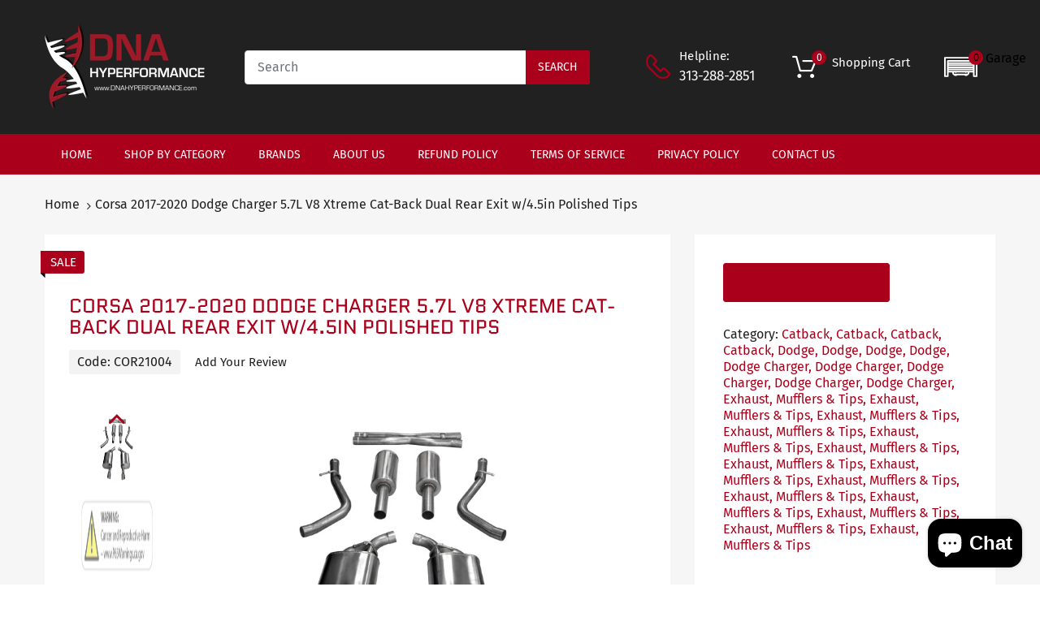

--- FILE ---
content_type: text/html; charset=utf-8
request_url: https://dnahyperformance.com/products/corsa-17-18-dodge-charger-5-7l-v8-xtreme-cat-back-dual-rear-exit-w-4-5in-polished-tips
body_size: 33798
content:
<!doctype html>
<!--[if IE 8]><html lang="en" class="ie8 js"> <![endif]-->
<!--[if (gt IE 9)|!(IE)]><!--><html lang="en" class="js"> <!--<![endif]-->

<head>
  
    <link rel="shortcut icon" href="//dnahyperformance.com/cdn/shop/t/5/assets/favicon.png?v=26928188040544137741624967246" type="image/png" />
  
  <meta charset="UTF-8">
  <meta http-equiv="Content-Type" content="text/html; charset=utf-8">
  <meta name="viewport" content="width=device-width, initial-scale=1, minimum-scale=1, maximum-scale=1, user-scalable=0" />
  <link rel="canonical" href="https://dnahyperformance.com/products/corsa-17-18-dodge-charger-5-7l-v8-xtreme-cat-back-dual-rear-exit-w-4-5in-polished-tips" />
  
  
  <!-- Affirm -->
<script>
_affirm_config = {
   public_api_key:  "CAI68P2GZ766F3F1",
   script:          "https://cdn1.affirm.com/js/v2/affirm.js"
};
(function(l,g,m,e,a,f,b){var d,c=l[m]||{},h=document.createElement(f),n=document.getElementsByTagName(f)[0],k=function(a,b,c){return function(){a[b]._.push([c,arguments])}};c[e]=k(c,e,"set");d=c[e];c[a]={};c[a]._=[];d._=[];c[a][b]=k(c,a,b);a=0;for(b="set add save post open empty reset on off trigger ready setProduct".split(" ");a<b.length;a++)d[b[a]]=k(c,e,b[a]);a=0;for(b=["get","token","url","items"];a<b.length;a++)d[b[a]]=function(){};h.async=!0;h.src=g[f];n.parentNode.insertBefore(h,n);delete g[f];d(g);l[m]=c})(window,_affirm_config,"affirm","checkout","ui","script","ready");
// Use your live public API Key and https://cdn1.affirm.com/js/v2/affirm.js script to point to Affirm production environment.
</script>
<!-- End Affirm -->
  
<!-- Messenger Chat Plugin Code -->
    <div id="fb-root"></div>

    <!-- Your Chat Plugin code -->
    <div id="fb-customer-chat" class="fb-customerchat">
    </div>

    <script>
      var chatbox = document.getElementById('fb-customer-chat');
      chatbox.setAttribute("page_id", "1439662166088664");
      chatbox.setAttribute("attribution", "biz_inbox");

      window.fbAsyncInit = function() {
        FB.init({
          xfbml            : true,
          version          : 'v11.0'
        });
      };

      (function(d, s, id) {
        var js, fjs = d.getElementsByTagName(s)[0];
        if (d.getElementById(id)) return;
        js = d.createElement(s); js.id = id;
        js.src = 'https://connect.facebook.net/en_US/sdk/xfbml.customerchat.js';
        fjs.parentNode.insertBefore(js, fjs);
      }(document, 'script', 'facebook-jssdk'));
    </script>


  <!-- Title and description ================================================== -->
  <title>
    Corsa 2017-2020 Dodge Charger 5.7L V8 Xtreme Cat-Back Dual Rear Exit w &ndash; Dnahyperformance.com 
  </title>

  
    <meta name="description" content="CORSA&#39;s Patented Reflective Sound Cancellation(R) (RSC) Technology allows acoustic engineers to create a drone free exhaust sound, styled specifically to fit the personality of your vehicle. Each system is designed to increase vehicle performance, deliver an AGGRESSIVE SOUND under acceleration and a DRONE-FREE EXPERIEN">
  

  


  <meta property="og:type" content="product" />
  <meta property="og:title" content="Corsa 2017-2020 Dodge Charger 5.7L V8 Xtreme Cat-Back Dual Rear Exit w/4.5in Polished Tips" />
  
  <meta property="og:image" content="http://dnahyperformance.com/cdn/shop/products/ec26d5c27e0b65f05da1e9e097e6a6ca_grande.jpg?v=1613384065" />
  <meta property="og:image:secure_url" content="https://dnahyperformance.com/cdn/shop/products/ec26d5c27e0b65f05da1e9e097e6a6ca_grande.jpg?v=1613384065" />
  
  <meta property="og:image" content="http://dnahyperformance.com/cdn/shop/products/06340f4df66778efa230ea9f0fd2d8ad_33faa72a-ef92-4715-b0b0-77e77c6d7601_grande.jpg?v=1613384065" />
  <meta property="og:image:secure_url" content="https://dnahyperformance.com/cdn/shop/products/06340f4df66778efa230ea9f0fd2d8ad_33faa72a-ef92-4715-b0b0-77e77c6d7601_grande.jpg?v=1613384065" />
  
  <meta property="og:image" content="http://dnahyperformance.com/cdn/shop/products/40da9f8a19adb8bbeac8d6a2fcec4446_74210758-78cc-4bfc-afb2-65b7c5e06bf4_grande.jpg?v=1613384065" />
  <meta property="og:image:secure_url" content="https://dnahyperformance.com/cdn/shop/products/40da9f8a19adb8bbeac8d6a2fcec4446_74210758-78cc-4bfc-afb2-65b7c5e06bf4_grande.jpg?v=1613384065" />
  
  <meta property="og:price:amount" content="2,353.99" />
  <meta property="og:price:currency" content="USD" />



<meta property="og:description" content="CORSA&#39;s Patented Reflective Sound Cancellation(R) (RSC) Technology allows acoustic engineers to create a drone free exhaust sound, styled specifically to fit the personality of your vehicle. Each system is designed to increase vehicle performance, deliver an AGGRESSIVE SOUND under acceleration and a DRONE-FREE EXPERIEN" />

<meta property="og:url" content="https://dnahyperformance.com/products/corsa-17-18-dodge-charger-5-7l-v8-xtreme-cat-back-dual-rear-exit-w-4-5in-polished-tips" />
<meta property="og:site_name" content="Dnahyperformance.com " />

<!--TWITTER META-->
<meta name="twitter:card" content="summary_large_image">
<meta name="twitter:title" content="Corsa 2017-2020 Dodge Charger 5.7L V8 Xtreme Cat-Back Dual Rear Exit w">
<meta name="twitter:description" content="CORSA&#39;s Patented Reflective Sound Cancellation(R) (RSC) Technology allows acoustic engineers to create a drone free exhaust sound, styled specifically to fit the personality of your vehicle. Each system is designed to increase vehicle performance, deliver an AGGRESSIVE SOUND under acceleration and a DRONE-FREE EXPERIEN">
  
  <!-- header-css-file  ================================================== -->
  <link href="//dnahyperformance.com/cdn/shop/t/5/assets/arenafont.css?v=27673448955703796431703128663" rel="stylesheet" type="text/css" media="all"> 
  <link href="//dnahyperformance.com/cdn/shop/t/5/assets/jquery.plugin.css?v=125759015541444544081711821736" rel="stylesheet" type="text/css" media="all">
  
  <link href="//dnahyperformance.com/cdn/shop/t/5/assets/home.scss.css?v=172262911682138722811711821735" rel="stylesheet" type="text/css" media="all">
  <link href="//dnahyperformance.com/cdn/shop/t/5/assets/theme.scss.css?v=160590307326044120351703128664" rel="stylesheet" type="text/css" media="all">
  
  <script crossorigin="anonymous" src="//dnahyperformance.com/cdn/shop/t/5/assets/jquery-1.11.0.min.js?v=74721525869110791951624967258"></script>
  
  <script>
      function loadJS(u) {
        var r = document.getElementsByTagName("script")[0],
            s = document.createElement("script");
        s.src = u;
        r.parentNode.insertBefore(s, r);
      }

      if (!window.HTMLPictureElement) {
        loadJS("https://afarkas.github.io/lazysizes/plugins/respimg/ls.respimg.min.js");
      }
  </script>

  <!--[if (gt IE 9)|!(IE)]><!-->
    <script src="//dnahyperformance.com/cdn/shop/t/5/assets/lazysizes.min.js?v=26026705322490594851624967274" async></script>
  <!--<![endif]-->
  <!--[if lte IE 9]>
    <script src="//dnahyperformance.com/cdn/shop/t/5/assets/lazysizes.min.js?v=26026705322490594851624967274"></script>
  <![endif]-->

  <script crossorigin="anonymous" src="//dnahyperformance.com/cdn/shop/t/5/assets/cookies.js?v=110967459892003094381624967239"></script>
  
  

  <script type="text/javascript">
	let customerLogged = '';
	let bc_wl_cp_config = {
		// Compare Setting
		enable_compare: true,
		number_product_compare: 4,
		compare_add_class: '.add-to-compare .add-product-compare',
		compare_show_class: '.show-compare',
		compare_layout_type: 'popup',
		compare_translate: {
			t_features_title: 'Features',
			t_availability_title: 'Availability',
			t_add_to_cart: 'Add to cart',
			t_view_detail: 'View',
			t_option_title: 'Options',
			t_vendor_title: 'Vendor',
			t_collection_title: 'Collection',
			t_rating_title: 'Rating',
		},
		compare_showing_option: {
			show_availability: true,
			show_option: true,
			show_vendor: true,
			show_collection: true,
			show_rating: true,
		},
		// Wishlist Setting
		enable_wishlist: true,
		number_product_wishlist: 20,
		wishlist_add_class: '.add-to-wishlist .add-product-wishlist',
		wishlist_show_class: '.show-wishlist',
      wishlist_translate: {
        login: `Please login first to use wishlist function`,
        added: `This product has already been added to wishlist`,
        limit: 'Only ${maxAllow} products allowed to add to wishlist'
      }
	}
</script>

  <link href="//dnahyperformance.com/cdn/shop/t/5/assets/bc_wl_cp_style.scss.css?v=172879242641943902421624967314" rel="stylesheet" type="text/css" media="all" />
  
  
  <script>window.performance && window.performance.mark && window.performance.mark('shopify.content_for_header.start');</script><meta name="google-site-verification" content="N821jfufq6zgY4Fea3r33dgyh-ZqXkBXzoItO4QuEfQ">
<meta name="google-site-verification" content="3PUFNe0atLysetJIBePr4W2ORoEKxcqrRXP4ZV40g1A">
<meta id="shopify-digital-wallet" name="shopify-digital-wallet" content="/51825475773/digital_wallets/dialog">
<meta name="shopify-checkout-api-token" content="2a49b7694b6286101f784f77e06fbbf1">
<meta id="in-context-paypal-metadata" data-shop-id="51825475773" data-venmo-supported="true" data-environment="production" data-locale="en_US" data-paypal-v4="true" data-currency="USD">
<link rel="alternate" hreflang="x-default" href="https://dnahyperformance.com/products/corsa-17-18-dodge-charger-5-7l-v8-xtreme-cat-back-dual-rear-exit-w-4-5in-polished-tips">
<link rel="alternate" hreflang="en" href="https://dnahyperformance.com/products/corsa-17-18-dodge-charger-5-7l-v8-xtreme-cat-back-dual-rear-exit-w-4-5in-polished-tips">
<link rel="alternate" hreflang="en-CA" href="https://dnahyperformance.com/en-ca/products/corsa-17-18-dodge-charger-5-7l-v8-xtreme-cat-back-dual-rear-exit-w-4-5in-polished-tips">
<link rel="alternate" type="application/json+oembed" href="https://dnahyperformance.com/products/corsa-17-18-dodge-charger-5-7l-v8-xtreme-cat-back-dual-rear-exit-w-4-5in-polished-tips.oembed">
<script async="async" src="/checkouts/internal/preloads.js?locale=en-US"></script>
<link rel="preconnect" href="https://shop.app" crossorigin="anonymous">
<script async="async" src="https://shop.app/checkouts/internal/preloads.js?locale=en-US&shop_id=51825475773" crossorigin="anonymous"></script>
<script id="apple-pay-shop-capabilities" type="application/json">{"shopId":51825475773,"countryCode":"US","currencyCode":"USD","merchantCapabilities":["supports3DS"],"merchantId":"gid:\/\/shopify\/Shop\/51825475773","merchantName":"Dnahyperformance.com ","requiredBillingContactFields":["postalAddress","email","phone"],"requiredShippingContactFields":["postalAddress","email","phone"],"shippingType":"shipping","supportedNetworks":["visa","masterCard","amex","discover","elo","jcb"],"total":{"type":"pending","label":"Dnahyperformance.com ","amount":"1.00"},"shopifyPaymentsEnabled":true,"supportsSubscriptions":true}</script>
<script id="shopify-features" type="application/json">{"accessToken":"2a49b7694b6286101f784f77e06fbbf1","betas":["rich-media-storefront-analytics"],"domain":"dnahyperformance.com","predictiveSearch":true,"shopId":51825475773,"locale":"en"}</script>
<script>var Shopify = Shopify || {};
Shopify.shop = "dnahyperformance-com.myshopify.com";
Shopify.locale = "en";
Shopify.currency = {"active":"USD","rate":"1.0"};
Shopify.country = "US";
Shopify.theme = {"name":"DNA Hyperformance with Convermax Search","id":124538323133,"schema_name":"Chromium","schema_version":"2.1","theme_store_id":null,"role":"main"};
Shopify.theme.handle = "null";
Shopify.theme.style = {"id":null,"handle":null};
Shopify.cdnHost = "dnahyperformance.com/cdn";
Shopify.routes = Shopify.routes || {};
Shopify.routes.root = "/";</script>
<script type="module">!function(o){(o.Shopify=o.Shopify||{}).modules=!0}(window);</script>
<script>!function(o){function n(){var o=[];function n(){o.push(Array.prototype.slice.apply(arguments))}return n.q=o,n}var t=o.Shopify=o.Shopify||{};t.loadFeatures=n(),t.autoloadFeatures=n()}(window);</script>
<script>
  window.ShopifyPay = window.ShopifyPay || {};
  window.ShopifyPay.apiHost = "shop.app\/pay";
  window.ShopifyPay.redirectState = null;
</script>
<script id="shop-js-analytics" type="application/json">{"pageType":"product"}</script>
<script defer="defer" async type="module" src="//dnahyperformance.com/cdn/shopifycloud/shop-js/modules/v2/client.init-shop-cart-sync_C5BV16lS.en.esm.js"></script>
<script defer="defer" async type="module" src="//dnahyperformance.com/cdn/shopifycloud/shop-js/modules/v2/chunk.common_CygWptCX.esm.js"></script>
<script type="module">
  await import("//dnahyperformance.com/cdn/shopifycloud/shop-js/modules/v2/client.init-shop-cart-sync_C5BV16lS.en.esm.js");
await import("//dnahyperformance.com/cdn/shopifycloud/shop-js/modules/v2/chunk.common_CygWptCX.esm.js");

  window.Shopify.SignInWithShop?.initShopCartSync?.({"fedCMEnabled":true,"windoidEnabled":true});

</script>
<script>
  window.Shopify = window.Shopify || {};
  if (!window.Shopify.featureAssets) window.Shopify.featureAssets = {};
  window.Shopify.featureAssets['shop-js'] = {"shop-cart-sync":["modules/v2/client.shop-cart-sync_ZFArdW7E.en.esm.js","modules/v2/chunk.common_CygWptCX.esm.js"],"init-fed-cm":["modules/v2/client.init-fed-cm_CmiC4vf6.en.esm.js","modules/v2/chunk.common_CygWptCX.esm.js"],"shop-button":["modules/v2/client.shop-button_tlx5R9nI.en.esm.js","modules/v2/chunk.common_CygWptCX.esm.js"],"shop-cash-offers":["modules/v2/client.shop-cash-offers_DOA2yAJr.en.esm.js","modules/v2/chunk.common_CygWptCX.esm.js","modules/v2/chunk.modal_D71HUcav.esm.js"],"init-windoid":["modules/v2/client.init-windoid_sURxWdc1.en.esm.js","modules/v2/chunk.common_CygWptCX.esm.js"],"shop-toast-manager":["modules/v2/client.shop-toast-manager_ClPi3nE9.en.esm.js","modules/v2/chunk.common_CygWptCX.esm.js"],"init-shop-email-lookup-coordinator":["modules/v2/client.init-shop-email-lookup-coordinator_B8hsDcYM.en.esm.js","modules/v2/chunk.common_CygWptCX.esm.js"],"init-shop-cart-sync":["modules/v2/client.init-shop-cart-sync_C5BV16lS.en.esm.js","modules/v2/chunk.common_CygWptCX.esm.js"],"avatar":["modules/v2/client.avatar_BTnouDA3.en.esm.js"],"pay-button":["modules/v2/client.pay-button_FdsNuTd3.en.esm.js","modules/v2/chunk.common_CygWptCX.esm.js"],"init-customer-accounts":["modules/v2/client.init-customer-accounts_DxDtT_ad.en.esm.js","modules/v2/client.shop-login-button_C5VAVYt1.en.esm.js","modules/v2/chunk.common_CygWptCX.esm.js","modules/v2/chunk.modal_D71HUcav.esm.js"],"init-shop-for-new-customer-accounts":["modules/v2/client.init-shop-for-new-customer-accounts_ChsxoAhi.en.esm.js","modules/v2/client.shop-login-button_C5VAVYt1.en.esm.js","modules/v2/chunk.common_CygWptCX.esm.js","modules/v2/chunk.modal_D71HUcav.esm.js"],"shop-login-button":["modules/v2/client.shop-login-button_C5VAVYt1.en.esm.js","modules/v2/chunk.common_CygWptCX.esm.js","modules/v2/chunk.modal_D71HUcav.esm.js"],"init-customer-accounts-sign-up":["modules/v2/client.init-customer-accounts-sign-up_CPSyQ0Tj.en.esm.js","modules/v2/client.shop-login-button_C5VAVYt1.en.esm.js","modules/v2/chunk.common_CygWptCX.esm.js","modules/v2/chunk.modal_D71HUcav.esm.js"],"shop-follow-button":["modules/v2/client.shop-follow-button_Cva4Ekp9.en.esm.js","modules/v2/chunk.common_CygWptCX.esm.js","modules/v2/chunk.modal_D71HUcav.esm.js"],"checkout-modal":["modules/v2/client.checkout-modal_BPM8l0SH.en.esm.js","modules/v2/chunk.common_CygWptCX.esm.js","modules/v2/chunk.modal_D71HUcav.esm.js"],"lead-capture":["modules/v2/client.lead-capture_Bi8yE_yS.en.esm.js","modules/v2/chunk.common_CygWptCX.esm.js","modules/v2/chunk.modal_D71HUcav.esm.js"],"shop-login":["modules/v2/client.shop-login_D6lNrXab.en.esm.js","modules/v2/chunk.common_CygWptCX.esm.js","modules/v2/chunk.modal_D71HUcav.esm.js"],"payment-terms":["modules/v2/client.payment-terms_CZxnsJam.en.esm.js","modules/v2/chunk.common_CygWptCX.esm.js","modules/v2/chunk.modal_D71HUcav.esm.js"]};
</script>
<script>(function() {
  var isLoaded = false;
  function asyncLoad() {
    if (isLoaded) return;
    isLoaded = true;
    var urls = ["https:\/\/cdn.shopify.com\/s\/files\/1\/0518\/2547\/5773\/t\/3\/assets\/affirmShopify.js?v=1613685499\u0026shop=dnahyperformance-com.myshopify.com","\/\/cdn.shopify.com\/proxy\/1e415f3d6f19be17052db6177bdb506c44ac0c978507f73c330a3d7727247585\/static.cdn.printful.com\/static\/js\/external\/shopify-product-customizer.js?v=0.28\u0026shop=dnahyperformance-com.myshopify.com\u0026sp-cache-control=cHVibGljLCBtYXgtYWdlPTkwMA"];
    for (var i = 0; i < urls.length; i++) {
      var s = document.createElement('script');
      s.type = 'text/javascript';
      s.async = true;
      s.src = urls[i];
      var x = document.getElementsByTagName('script')[0];
      x.parentNode.insertBefore(s, x);
    }
  };
  if(window.attachEvent) {
    window.attachEvent('onload', asyncLoad);
  } else {
    window.addEventListener('load', asyncLoad, false);
  }
})();</script>
<script id="__st">var __st={"a":51825475773,"offset":-18000,"reqid":"2e938a59-6258-49c4-b230-8bd0591d9d96-1768822414","pageurl":"dnahyperformance.com\/products\/corsa-17-18-dodge-charger-5-7l-v8-xtreme-cat-back-dual-rear-exit-w-4-5in-polished-tips","u":"fa5f41b29c45","p":"product","rtyp":"product","rid":6222326988989};</script>
<script>window.ShopifyPaypalV4VisibilityTracking = true;</script>
<script id="captcha-bootstrap">!function(){'use strict';const t='contact',e='account',n='new_comment',o=[[t,t],['blogs',n],['comments',n],[t,'customer']],c=[[e,'customer_login'],[e,'guest_login'],[e,'recover_customer_password'],[e,'create_customer']],r=t=>t.map((([t,e])=>`form[action*='/${t}']:not([data-nocaptcha='true']) input[name='form_type'][value='${e}']`)).join(','),a=t=>()=>t?[...document.querySelectorAll(t)].map((t=>t.form)):[];function s(){const t=[...o],e=r(t);return a(e)}const i='password',u='form_key',d=['recaptcha-v3-token','g-recaptcha-response','h-captcha-response',i],f=()=>{try{return window.sessionStorage}catch{return}},m='__shopify_v',_=t=>t.elements[u];function p(t,e,n=!1){try{const o=window.sessionStorage,c=JSON.parse(o.getItem(e)),{data:r}=function(t){const{data:e,action:n}=t;return t[m]||n?{data:e,action:n}:{data:t,action:n}}(c);for(const[e,n]of Object.entries(r))t.elements[e]&&(t.elements[e].value=n);n&&o.removeItem(e)}catch(o){console.error('form repopulation failed',{error:o})}}const l='form_type',E='cptcha';function T(t){t.dataset[E]=!0}const w=window,h=w.document,L='Shopify',v='ce_forms',y='captcha';let A=!1;((t,e)=>{const n=(g='f06e6c50-85a8-45c8-87d0-21a2b65856fe',I='https://cdn.shopify.com/shopifycloud/storefront-forms-hcaptcha/ce_storefront_forms_captcha_hcaptcha.v1.5.2.iife.js',D={infoText:'Protected by hCaptcha',privacyText:'Privacy',termsText:'Terms'},(t,e,n)=>{const o=w[L][v],c=o.bindForm;if(c)return c(t,g,e,D).then(n);var r;o.q.push([[t,g,e,D],n]),r=I,A||(h.body.append(Object.assign(h.createElement('script'),{id:'captcha-provider',async:!0,src:r})),A=!0)});var g,I,D;w[L]=w[L]||{},w[L][v]=w[L][v]||{},w[L][v].q=[],w[L][y]=w[L][y]||{},w[L][y].protect=function(t,e){n(t,void 0,e),T(t)},Object.freeze(w[L][y]),function(t,e,n,w,h,L){const[v,y,A,g]=function(t,e,n){const i=e?o:[],u=t?c:[],d=[...i,...u],f=r(d),m=r(i),_=r(d.filter((([t,e])=>n.includes(e))));return[a(f),a(m),a(_),s()]}(w,h,L),I=t=>{const e=t.target;return e instanceof HTMLFormElement?e:e&&e.form},D=t=>v().includes(t);t.addEventListener('submit',(t=>{const e=I(t);if(!e)return;const n=D(e)&&!e.dataset.hcaptchaBound&&!e.dataset.recaptchaBound,o=_(e),c=g().includes(e)&&(!o||!o.value);(n||c)&&t.preventDefault(),c&&!n&&(function(t){try{if(!f())return;!function(t){const e=f();if(!e)return;const n=_(t);if(!n)return;const o=n.value;o&&e.removeItem(o)}(t);const e=Array.from(Array(32),(()=>Math.random().toString(36)[2])).join('');!function(t,e){_(t)||t.append(Object.assign(document.createElement('input'),{type:'hidden',name:u})),t.elements[u].value=e}(t,e),function(t,e){const n=f();if(!n)return;const o=[...t.querySelectorAll(`input[type='${i}']`)].map((({name:t})=>t)),c=[...d,...o],r={};for(const[a,s]of new FormData(t).entries())c.includes(a)||(r[a]=s);n.setItem(e,JSON.stringify({[m]:1,action:t.action,data:r}))}(t,e)}catch(e){console.error('failed to persist form',e)}}(e),e.submit())}));const S=(t,e)=>{t&&!t.dataset[E]&&(n(t,e.some((e=>e===t))),T(t))};for(const o of['focusin','change'])t.addEventListener(o,(t=>{const e=I(t);D(e)&&S(e,y())}));const B=e.get('form_key'),M=e.get(l),P=B&&M;t.addEventListener('DOMContentLoaded',(()=>{const t=y();if(P)for(const e of t)e.elements[l].value===M&&p(e,B);[...new Set([...A(),...v().filter((t=>'true'===t.dataset.shopifyCaptcha))])].forEach((e=>S(e,t)))}))}(h,new URLSearchParams(w.location.search),n,t,e,['guest_login'])})(!0,!0)}();</script>
<script integrity="sha256-4kQ18oKyAcykRKYeNunJcIwy7WH5gtpwJnB7kiuLZ1E=" data-source-attribution="shopify.loadfeatures" defer="defer" src="//dnahyperformance.com/cdn/shopifycloud/storefront/assets/storefront/load_feature-a0a9edcb.js" crossorigin="anonymous"></script>
<script crossorigin="anonymous" defer="defer" src="//dnahyperformance.com/cdn/shopifycloud/storefront/assets/shopify_pay/storefront-65b4c6d7.js?v=20250812"></script>
<script data-source-attribution="shopify.dynamic_checkout.dynamic.init">var Shopify=Shopify||{};Shopify.PaymentButton=Shopify.PaymentButton||{isStorefrontPortableWallets:!0,init:function(){window.Shopify.PaymentButton.init=function(){};var t=document.createElement("script");t.src="https://dnahyperformance.com/cdn/shopifycloud/portable-wallets/latest/portable-wallets.en.js",t.type="module",document.head.appendChild(t)}};
</script>
<script data-source-attribution="shopify.dynamic_checkout.buyer_consent">
  function portableWalletsHideBuyerConsent(e){var t=document.getElementById("shopify-buyer-consent"),n=document.getElementById("shopify-subscription-policy-button");t&&n&&(t.classList.add("hidden"),t.setAttribute("aria-hidden","true"),n.removeEventListener("click",e))}function portableWalletsShowBuyerConsent(e){var t=document.getElementById("shopify-buyer-consent"),n=document.getElementById("shopify-subscription-policy-button");t&&n&&(t.classList.remove("hidden"),t.removeAttribute("aria-hidden"),n.addEventListener("click",e))}window.Shopify?.PaymentButton&&(window.Shopify.PaymentButton.hideBuyerConsent=portableWalletsHideBuyerConsent,window.Shopify.PaymentButton.showBuyerConsent=portableWalletsShowBuyerConsent);
</script>
<script data-source-attribution="shopify.dynamic_checkout.cart.bootstrap">document.addEventListener("DOMContentLoaded",(function(){function t(){return document.querySelector("shopify-accelerated-checkout-cart, shopify-accelerated-checkout")}if(t())Shopify.PaymentButton.init();else{new MutationObserver((function(e,n){t()&&(Shopify.PaymentButton.init(),n.disconnect())})).observe(document.body,{childList:!0,subtree:!0})}}));
</script>
<script id='scb4127' type='text/javascript' async='' src='https://dnahyperformance.com/cdn/shopifycloud/privacy-banner/storefront-banner.js'></script><link id="shopify-accelerated-checkout-styles" rel="stylesheet" media="screen" href="https://dnahyperformance.com/cdn/shopifycloud/portable-wallets/latest/accelerated-checkout-backwards-compat.css" crossorigin="anonymous">
<style id="shopify-accelerated-checkout-cart">
        #shopify-buyer-consent {
  margin-top: 1em;
  display: inline-block;
  width: 100%;
}

#shopify-buyer-consent.hidden {
  display: none;
}

#shopify-subscription-policy-button {
  background: none;
  border: none;
  padding: 0;
  text-decoration: underline;
  font-size: inherit;
  cursor: pointer;
}

#shopify-subscription-policy-button::before {
  box-shadow: none;
}

      </style>

<script>window.performance && window.performance.mark && window.performance.mark('shopify.content_for_header.end');</script>
  
  



<link type="text/css" rel="stylesheet" charset="UTF-8" href="https://stackpath.bootstrapcdn.com/font-awesome/4.7.0/css/font-awesome.min.css">
  
  <link rel="stylesheet" type="text/css" href="https://client.convermax.com/static/dnahyperformance-com/search.css">
<!-- BEGIN app block: shopify://apps/product-filters-search/blocks/autocomplete/95672d06-1c4e-4e1b-9368-e84ce1ad6886 --><script>
    var fast_dawn_theme_action = "/pages/search-results";
    var __isp_new_jquery = "true" === "true";
</script>


    
        <script> var fs_inject_ac_on_interaction = true;</script>
    


    <script>var _isp_injected_already = true</script>
    <!-- BEGIN app snippet: fast-simon-autocomplete-init --><script id="autocomplete-initilizer"
        src="https://static-autocomplete.fastsimon.com/fast-simon-autocomplete-init.umd.js?mode=shopify&UUID=9ea9889b-583a-49fb-865f-d1999324c297&store=51825475773"
        async>
</script>
<!-- END app snippet -->

<!-- END app block --><script src="https://cdn.shopify.com/extensions/7bc9bb47-adfa-4267-963e-cadee5096caf/inbox-1252/assets/inbox-chat-loader.js" type="text/javascript" defer="defer"></script>
<link href="https://monorail-edge.shopifysvc.com" rel="dns-prefetch">
<script>(function(){if ("sendBeacon" in navigator && "performance" in window) {try {var session_token_from_headers = performance.getEntriesByType('navigation')[0].serverTiming.find(x => x.name == '_s').description;} catch {var session_token_from_headers = undefined;}var session_cookie_matches = document.cookie.match(/_shopify_s=([^;]*)/);var session_token_from_cookie = session_cookie_matches && session_cookie_matches.length === 2 ? session_cookie_matches[1] : "";var session_token = session_token_from_headers || session_token_from_cookie || "";function handle_abandonment_event(e) {var entries = performance.getEntries().filter(function(entry) {return /monorail-edge.shopifysvc.com/.test(entry.name);});if (!window.abandonment_tracked && entries.length === 0) {window.abandonment_tracked = true;var currentMs = Date.now();var navigation_start = performance.timing.navigationStart;var payload = {shop_id: 51825475773,url: window.location.href,navigation_start,duration: currentMs - navigation_start,session_token,page_type: "product"};window.navigator.sendBeacon("https://monorail-edge.shopifysvc.com/v1/produce", JSON.stringify({schema_id: "online_store_buyer_site_abandonment/1.1",payload: payload,metadata: {event_created_at_ms: currentMs,event_sent_at_ms: currentMs}}));}}window.addEventListener('pagehide', handle_abandonment_event);}}());</script>
<script id="web-pixels-manager-setup">(function e(e,d,r,n,o){if(void 0===o&&(o={}),!Boolean(null===(a=null===(i=window.Shopify)||void 0===i?void 0:i.analytics)||void 0===a?void 0:a.replayQueue)){var i,a;window.Shopify=window.Shopify||{};var t=window.Shopify;t.analytics=t.analytics||{};var s=t.analytics;s.replayQueue=[],s.publish=function(e,d,r){return s.replayQueue.push([e,d,r]),!0};try{self.performance.mark("wpm:start")}catch(e){}var l=function(){var e={modern:/Edge?\/(1{2}[4-9]|1[2-9]\d|[2-9]\d{2}|\d{4,})\.\d+(\.\d+|)|Firefox\/(1{2}[4-9]|1[2-9]\d|[2-9]\d{2}|\d{4,})\.\d+(\.\d+|)|Chrom(ium|e)\/(9{2}|\d{3,})\.\d+(\.\d+|)|(Maci|X1{2}).+ Version\/(15\.\d+|(1[6-9]|[2-9]\d|\d{3,})\.\d+)([,.]\d+|)( \(\w+\)|)( Mobile\/\w+|) Safari\/|Chrome.+OPR\/(9{2}|\d{3,})\.\d+\.\d+|(CPU[ +]OS|iPhone[ +]OS|CPU[ +]iPhone|CPU IPhone OS|CPU iPad OS)[ +]+(15[._]\d+|(1[6-9]|[2-9]\d|\d{3,})[._]\d+)([._]\d+|)|Android:?[ /-](13[3-9]|1[4-9]\d|[2-9]\d{2}|\d{4,})(\.\d+|)(\.\d+|)|Android.+Firefox\/(13[5-9]|1[4-9]\d|[2-9]\d{2}|\d{4,})\.\d+(\.\d+|)|Android.+Chrom(ium|e)\/(13[3-9]|1[4-9]\d|[2-9]\d{2}|\d{4,})\.\d+(\.\d+|)|SamsungBrowser\/([2-9]\d|\d{3,})\.\d+/,legacy:/Edge?\/(1[6-9]|[2-9]\d|\d{3,})\.\d+(\.\d+|)|Firefox\/(5[4-9]|[6-9]\d|\d{3,})\.\d+(\.\d+|)|Chrom(ium|e)\/(5[1-9]|[6-9]\d|\d{3,})\.\d+(\.\d+|)([\d.]+$|.*Safari\/(?![\d.]+ Edge\/[\d.]+$))|(Maci|X1{2}).+ Version\/(10\.\d+|(1[1-9]|[2-9]\d|\d{3,})\.\d+)([,.]\d+|)( \(\w+\)|)( Mobile\/\w+|) Safari\/|Chrome.+OPR\/(3[89]|[4-9]\d|\d{3,})\.\d+\.\d+|(CPU[ +]OS|iPhone[ +]OS|CPU[ +]iPhone|CPU IPhone OS|CPU iPad OS)[ +]+(10[._]\d+|(1[1-9]|[2-9]\d|\d{3,})[._]\d+)([._]\d+|)|Android:?[ /-](13[3-9]|1[4-9]\d|[2-9]\d{2}|\d{4,})(\.\d+|)(\.\d+|)|Mobile Safari.+OPR\/([89]\d|\d{3,})\.\d+\.\d+|Android.+Firefox\/(13[5-9]|1[4-9]\d|[2-9]\d{2}|\d{4,})\.\d+(\.\d+|)|Android.+Chrom(ium|e)\/(13[3-9]|1[4-9]\d|[2-9]\d{2}|\d{4,})\.\d+(\.\d+|)|Android.+(UC? ?Browser|UCWEB|U3)[ /]?(15\.([5-9]|\d{2,})|(1[6-9]|[2-9]\d|\d{3,})\.\d+)\.\d+|SamsungBrowser\/(5\.\d+|([6-9]|\d{2,})\.\d+)|Android.+MQ{2}Browser\/(14(\.(9|\d{2,})|)|(1[5-9]|[2-9]\d|\d{3,})(\.\d+|))(\.\d+|)|K[Aa][Ii]OS\/(3\.\d+|([4-9]|\d{2,})\.\d+)(\.\d+|)/},d=e.modern,r=e.legacy,n=navigator.userAgent;return n.match(d)?"modern":n.match(r)?"legacy":"unknown"}(),u="modern"===l?"modern":"legacy",c=(null!=n?n:{modern:"",legacy:""})[u],f=function(e){return[e.baseUrl,"/wpm","/b",e.hashVersion,"modern"===e.buildTarget?"m":"l",".js"].join("")}({baseUrl:d,hashVersion:r,buildTarget:u}),m=function(e){var d=e.version,r=e.bundleTarget,n=e.surface,o=e.pageUrl,i=e.monorailEndpoint;return{emit:function(e){var a=e.status,t=e.errorMsg,s=(new Date).getTime(),l=JSON.stringify({metadata:{event_sent_at_ms:s},events:[{schema_id:"web_pixels_manager_load/3.1",payload:{version:d,bundle_target:r,page_url:o,status:a,surface:n,error_msg:t},metadata:{event_created_at_ms:s}}]});if(!i)return console&&console.warn&&console.warn("[Web Pixels Manager] No Monorail endpoint provided, skipping logging."),!1;try{return self.navigator.sendBeacon.bind(self.navigator)(i,l)}catch(e){}var u=new XMLHttpRequest;try{return u.open("POST",i,!0),u.setRequestHeader("Content-Type","text/plain"),u.send(l),!0}catch(e){return console&&console.warn&&console.warn("[Web Pixels Manager] Got an unhandled error while logging to Monorail."),!1}}}}({version:r,bundleTarget:l,surface:e.surface,pageUrl:self.location.href,monorailEndpoint:e.monorailEndpoint});try{o.browserTarget=l,function(e){var d=e.src,r=e.async,n=void 0===r||r,o=e.onload,i=e.onerror,a=e.sri,t=e.scriptDataAttributes,s=void 0===t?{}:t,l=document.createElement("script"),u=document.querySelector("head"),c=document.querySelector("body");if(l.async=n,l.src=d,a&&(l.integrity=a,l.crossOrigin="anonymous"),s)for(var f in s)if(Object.prototype.hasOwnProperty.call(s,f))try{l.dataset[f]=s[f]}catch(e){}if(o&&l.addEventListener("load",o),i&&l.addEventListener("error",i),u)u.appendChild(l);else{if(!c)throw new Error("Did not find a head or body element to append the script");c.appendChild(l)}}({src:f,async:!0,onload:function(){if(!function(){var e,d;return Boolean(null===(d=null===(e=window.Shopify)||void 0===e?void 0:e.analytics)||void 0===d?void 0:d.initialized)}()){var d=window.webPixelsManager.init(e)||void 0;if(d){var r=window.Shopify.analytics;r.replayQueue.forEach((function(e){var r=e[0],n=e[1],o=e[2];d.publishCustomEvent(r,n,o)})),r.replayQueue=[],r.publish=d.publishCustomEvent,r.visitor=d.visitor,r.initialized=!0}}},onerror:function(){return m.emit({status:"failed",errorMsg:"".concat(f," has failed to load")})},sri:function(e){var d=/^sha384-[A-Za-z0-9+/=]+$/;return"string"==typeof e&&d.test(e)}(c)?c:"",scriptDataAttributes:o}),m.emit({status:"loading"})}catch(e){m.emit({status:"failed",errorMsg:(null==e?void 0:e.message)||"Unknown error"})}}})({shopId: 51825475773,storefrontBaseUrl: "https://dnahyperformance.com",extensionsBaseUrl: "https://extensions.shopifycdn.com/cdn/shopifycloud/web-pixels-manager",monorailEndpoint: "https://monorail-edge.shopifysvc.com/unstable/produce_batch",surface: "storefront-renderer",enabledBetaFlags: ["2dca8a86"],webPixelsConfigList: [{"id":"428998882","configuration":"{\"config\":\"{\\\"pixel_id\\\":\\\"G-2ZJ1HSKV9D\\\",\\\"target_country\\\":\\\"US\\\",\\\"gtag_events\\\":[{\\\"type\\\":\\\"search\\\",\\\"action_label\\\":[\\\"G-2ZJ1HSKV9D\\\",\\\"AW-11180745510\\\/nys-CMHzrqAYEKbGstMp\\\"]},{\\\"type\\\":\\\"begin_checkout\\\",\\\"action_label\\\":[\\\"G-2ZJ1HSKV9D\\\",\\\"AW-11180745510\\\/L2KkCMfzrqAYEKbGstMp\\\"]},{\\\"type\\\":\\\"view_item\\\",\\\"action_label\\\":[\\\"G-2ZJ1HSKV9D\\\",\\\"AW-11180745510\\\/y9bVCL7zrqAYEKbGstMp\\\",\\\"MC-C6VRXXDXME\\\"]},{\\\"type\\\":\\\"purchase\\\",\\\"action_label\\\":[\\\"G-2ZJ1HSKV9D\\\",\\\"AW-11180745510\\\/qNIdCLjzrqAYEKbGstMp\\\",\\\"MC-C6VRXXDXME\\\"]},{\\\"type\\\":\\\"page_view\\\",\\\"action_label\\\":[\\\"G-2ZJ1HSKV9D\\\",\\\"AW-11180745510\\\/jHEUCLvzrqAYEKbGstMp\\\",\\\"MC-C6VRXXDXME\\\"]},{\\\"type\\\":\\\"add_payment_info\\\",\\\"action_label\\\":[\\\"G-2ZJ1HSKV9D\\\",\\\"AW-11180745510\\\/Dlv2CMrzrqAYEKbGstMp\\\"]},{\\\"type\\\":\\\"add_to_cart\\\",\\\"action_label\\\":[\\\"G-2ZJ1HSKV9D\\\",\\\"AW-11180745510\\\/mUHwCMTzrqAYEKbGstMp\\\"]}],\\\"enable_monitoring_mode\\\":false}\"}","eventPayloadVersion":"v1","runtimeContext":"OPEN","scriptVersion":"b2a88bafab3e21179ed38636efcd8a93","type":"APP","apiClientId":1780363,"privacyPurposes":[],"dataSharingAdjustments":{"protectedCustomerApprovalScopes":["read_customer_address","read_customer_email","read_customer_name","read_customer_personal_data","read_customer_phone"]}},{"id":"385908962","configuration":"{\"pixelCode\":\"CL5D7H3C77UCCR85FLM0\"}","eventPayloadVersion":"v1","runtimeContext":"STRICT","scriptVersion":"22e92c2ad45662f435e4801458fb78cc","type":"APP","apiClientId":4383523,"privacyPurposes":["ANALYTICS","MARKETING","SALE_OF_DATA"],"dataSharingAdjustments":{"protectedCustomerApprovalScopes":["read_customer_address","read_customer_email","read_customer_name","read_customer_personal_data","read_customer_phone"]}},{"id":"156401890","configuration":"{\"pixel_id\":\"2553086704991373\",\"pixel_type\":\"facebook_pixel\",\"metaapp_system_user_token\":\"-\"}","eventPayloadVersion":"v1","runtimeContext":"OPEN","scriptVersion":"ca16bc87fe92b6042fbaa3acc2fbdaa6","type":"APP","apiClientId":2329312,"privacyPurposes":["ANALYTICS","MARKETING","SALE_OF_DATA"],"dataSharingAdjustments":{"protectedCustomerApprovalScopes":["read_customer_address","read_customer_email","read_customer_name","read_customer_personal_data","read_customer_phone"]}},{"id":"72483042","eventPayloadVersion":"v1","runtimeContext":"LAX","scriptVersion":"1","type":"CUSTOM","privacyPurposes":["ANALYTICS"],"name":"Google Analytics tag (migrated)"},{"id":"shopify-app-pixel","configuration":"{}","eventPayloadVersion":"v1","runtimeContext":"STRICT","scriptVersion":"0450","apiClientId":"shopify-pixel","type":"APP","privacyPurposes":["ANALYTICS","MARKETING"]},{"id":"shopify-custom-pixel","eventPayloadVersion":"v1","runtimeContext":"LAX","scriptVersion":"0450","apiClientId":"shopify-pixel","type":"CUSTOM","privacyPurposes":["ANALYTICS","MARKETING"]}],isMerchantRequest: false,initData: {"shop":{"name":"Dnahyperformance.com ","paymentSettings":{"currencyCode":"USD"},"myshopifyDomain":"dnahyperformance-com.myshopify.com","countryCode":"US","storefrontUrl":"https:\/\/dnahyperformance.com"},"customer":null,"cart":null,"checkout":null,"productVariants":[{"price":{"amount":2353.99,"currencyCode":"USD"},"product":{"title":"Corsa 2017-2020 Dodge Charger 5.7L V8 Xtreme Cat-Back Dual Rear Exit w\/4.5in Polished Tips","vendor":"CORSA Performance","id":"6222326988989","untranslatedTitle":"Corsa 2017-2020 Dodge Charger 5.7L V8 Xtreme Cat-Back Dual Rear Exit w\/4.5in Polished Tips","url":"\/products\/corsa-17-18-dodge-charger-5-7l-v8-xtreme-cat-back-dual-rear-exit-w-4-5in-polished-tips","type":"Catback"},"id":"38096788619453","image":{"src":"\/\/dnahyperformance.com\/cdn\/shop\/products\/ec26d5c27e0b65f05da1e9e097e6a6ca.jpg?v=1613384065"},"sku":"COR21004","title":"Default Title","untranslatedTitle":"Default Title"}],"purchasingCompany":null},},"https://dnahyperformance.com/cdn","fcfee988w5aeb613cpc8e4bc33m6693e112",{"modern":"","legacy":""},{"shopId":"51825475773","storefrontBaseUrl":"https:\/\/dnahyperformance.com","extensionBaseUrl":"https:\/\/extensions.shopifycdn.com\/cdn\/shopifycloud\/web-pixels-manager","surface":"storefront-renderer","enabledBetaFlags":"[\"2dca8a86\"]","isMerchantRequest":"false","hashVersion":"fcfee988w5aeb613cpc8e4bc33m6693e112","publish":"custom","events":"[[\"page_viewed\",{}],[\"product_viewed\",{\"productVariant\":{\"price\":{\"amount\":2353.99,\"currencyCode\":\"USD\"},\"product\":{\"title\":\"Corsa 2017-2020 Dodge Charger 5.7L V8 Xtreme Cat-Back Dual Rear Exit w\/4.5in Polished Tips\",\"vendor\":\"CORSA Performance\",\"id\":\"6222326988989\",\"untranslatedTitle\":\"Corsa 2017-2020 Dodge Charger 5.7L V8 Xtreme Cat-Back Dual Rear Exit w\/4.5in Polished Tips\",\"url\":\"\/products\/corsa-17-18-dodge-charger-5-7l-v8-xtreme-cat-back-dual-rear-exit-w-4-5in-polished-tips\",\"type\":\"Catback\"},\"id\":\"38096788619453\",\"image\":{\"src\":\"\/\/dnahyperformance.com\/cdn\/shop\/products\/ec26d5c27e0b65f05da1e9e097e6a6ca.jpg?v=1613384065\"},\"sku\":\"COR21004\",\"title\":\"Default Title\",\"untranslatedTitle\":\"Default Title\"}}]]"});</script><script>
  window.ShopifyAnalytics = window.ShopifyAnalytics || {};
  window.ShopifyAnalytics.meta = window.ShopifyAnalytics.meta || {};
  window.ShopifyAnalytics.meta.currency = 'USD';
  var meta = {"product":{"id":6222326988989,"gid":"gid:\/\/shopify\/Product\/6222326988989","vendor":"CORSA Performance","type":"Catback","handle":"corsa-17-18-dodge-charger-5-7l-v8-xtreme-cat-back-dual-rear-exit-w-4-5in-polished-tips","variants":[{"id":38096788619453,"price":235399,"name":"Corsa 2017-2020 Dodge Charger 5.7L V8 Xtreme Cat-Back Dual Rear Exit w\/4.5in Polished Tips","public_title":null,"sku":"COR21004"}],"remote":false},"page":{"pageType":"product","resourceType":"product","resourceId":6222326988989,"requestId":"2e938a59-6258-49c4-b230-8bd0591d9d96-1768822414"}};
  for (var attr in meta) {
    window.ShopifyAnalytics.meta[attr] = meta[attr];
  }
</script>
<script class="analytics">
  (function () {
    var customDocumentWrite = function(content) {
      var jquery = null;

      if (window.jQuery) {
        jquery = window.jQuery;
      } else if (window.Checkout && window.Checkout.$) {
        jquery = window.Checkout.$;
      }

      if (jquery) {
        jquery('body').append(content);
      }
    };

    var hasLoggedConversion = function(token) {
      if (token) {
        return document.cookie.indexOf('loggedConversion=' + token) !== -1;
      }
      return false;
    }

    var setCookieIfConversion = function(token) {
      if (token) {
        var twoMonthsFromNow = new Date(Date.now());
        twoMonthsFromNow.setMonth(twoMonthsFromNow.getMonth() + 2);

        document.cookie = 'loggedConversion=' + token + '; expires=' + twoMonthsFromNow;
      }
    }

    var trekkie = window.ShopifyAnalytics.lib = window.trekkie = window.trekkie || [];
    if (trekkie.integrations) {
      return;
    }
    trekkie.methods = [
      'identify',
      'page',
      'ready',
      'track',
      'trackForm',
      'trackLink'
    ];
    trekkie.factory = function(method) {
      return function() {
        var args = Array.prototype.slice.call(arguments);
        args.unshift(method);
        trekkie.push(args);
        return trekkie;
      };
    };
    for (var i = 0; i < trekkie.methods.length; i++) {
      var key = trekkie.methods[i];
      trekkie[key] = trekkie.factory(key);
    }
    trekkie.load = function(config) {
      trekkie.config = config || {};
      trekkie.config.initialDocumentCookie = document.cookie;
      var first = document.getElementsByTagName('script')[0];
      var script = document.createElement('script');
      script.type = 'text/javascript';
      script.onerror = function(e) {
        var scriptFallback = document.createElement('script');
        scriptFallback.type = 'text/javascript';
        scriptFallback.onerror = function(error) {
                var Monorail = {
      produce: function produce(monorailDomain, schemaId, payload) {
        var currentMs = new Date().getTime();
        var event = {
          schema_id: schemaId,
          payload: payload,
          metadata: {
            event_created_at_ms: currentMs,
            event_sent_at_ms: currentMs
          }
        };
        return Monorail.sendRequest("https://" + monorailDomain + "/v1/produce", JSON.stringify(event));
      },
      sendRequest: function sendRequest(endpointUrl, payload) {
        // Try the sendBeacon API
        if (window && window.navigator && typeof window.navigator.sendBeacon === 'function' && typeof window.Blob === 'function' && !Monorail.isIos12()) {
          var blobData = new window.Blob([payload], {
            type: 'text/plain'
          });

          if (window.navigator.sendBeacon(endpointUrl, blobData)) {
            return true;
          } // sendBeacon was not successful

        } // XHR beacon

        var xhr = new XMLHttpRequest();

        try {
          xhr.open('POST', endpointUrl);
          xhr.setRequestHeader('Content-Type', 'text/plain');
          xhr.send(payload);
        } catch (e) {
          console.log(e);
        }

        return false;
      },
      isIos12: function isIos12() {
        return window.navigator.userAgent.lastIndexOf('iPhone; CPU iPhone OS 12_') !== -1 || window.navigator.userAgent.lastIndexOf('iPad; CPU OS 12_') !== -1;
      }
    };
    Monorail.produce('monorail-edge.shopifysvc.com',
      'trekkie_storefront_load_errors/1.1',
      {shop_id: 51825475773,
      theme_id: 124538323133,
      app_name: "storefront",
      context_url: window.location.href,
      source_url: "//dnahyperformance.com/cdn/s/trekkie.storefront.cd680fe47e6c39ca5d5df5f0a32d569bc48c0f27.min.js"});

        };
        scriptFallback.async = true;
        scriptFallback.src = '//dnahyperformance.com/cdn/s/trekkie.storefront.cd680fe47e6c39ca5d5df5f0a32d569bc48c0f27.min.js';
        first.parentNode.insertBefore(scriptFallback, first);
      };
      script.async = true;
      script.src = '//dnahyperformance.com/cdn/s/trekkie.storefront.cd680fe47e6c39ca5d5df5f0a32d569bc48c0f27.min.js';
      first.parentNode.insertBefore(script, first);
    };
    trekkie.load(
      {"Trekkie":{"appName":"storefront","development":false,"defaultAttributes":{"shopId":51825475773,"isMerchantRequest":null,"themeId":124538323133,"themeCityHash":"17590281766538826539","contentLanguage":"en","currency":"USD","eventMetadataId":"3cfacd64-6ac9-4d87-bf86-99efd4e0f256"},"isServerSideCookieWritingEnabled":true,"monorailRegion":"shop_domain","enabledBetaFlags":["65f19447"]},"Session Attribution":{},"S2S":{"facebookCapiEnabled":true,"source":"trekkie-storefront-renderer","apiClientId":580111}}
    );

    var loaded = false;
    trekkie.ready(function() {
      if (loaded) return;
      loaded = true;

      window.ShopifyAnalytics.lib = window.trekkie;

      var originalDocumentWrite = document.write;
      document.write = customDocumentWrite;
      try { window.ShopifyAnalytics.merchantGoogleAnalytics.call(this); } catch(error) {};
      document.write = originalDocumentWrite;

      window.ShopifyAnalytics.lib.page(null,{"pageType":"product","resourceType":"product","resourceId":6222326988989,"requestId":"2e938a59-6258-49c4-b230-8bd0591d9d96-1768822414","shopifyEmitted":true});

      var match = window.location.pathname.match(/checkouts\/(.+)\/(thank_you|post_purchase)/)
      var token = match? match[1]: undefined;
      if (!hasLoggedConversion(token)) {
        setCookieIfConversion(token);
        window.ShopifyAnalytics.lib.track("Viewed Product",{"currency":"USD","variantId":38096788619453,"productId":6222326988989,"productGid":"gid:\/\/shopify\/Product\/6222326988989","name":"Corsa 2017-2020 Dodge Charger 5.7L V8 Xtreme Cat-Back Dual Rear Exit w\/4.5in Polished Tips","price":"2353.99","sku":"COR21004","brand":"CORSA Performance","variant":null,"category":"Catback","nonInteraction":true,"remote":false},undefined,undefined,{"shopifyEmitted":true});
      window.ShopifyAnalytics.lib.track("monorail:\/\/trekkie_storefront_viewed_product\/1.1",{"currency":"USD","variantId":38096788619453,"productId":6222326988989,"productGid":"gid:\/\/shopify\/Product\/6222326988989","name":"Corsa 2017-2020 Dodge Charger 5.7L V8 Xtreme Cat-Back Dual Rear Exit w\/4.5in Polished Tips","price":"2353.99","sku":"COR21004","brand":"CORSA Performance","variant":null,"category":"Catback","nonInteraction":true,"remote":false,"referer":"https:\/\/dnahyperformance.com\/products\/corsa-17-18-dodge-charger-5-7l-v8-xtreme-cat-back-dual-rear-exit-w-4-5in-polished-tips"});
      }
    });


        var eventsListenerScript = document.createElement('script');
        eventsListenerScript.async = true;
        eventsListenerScript.src = "//dnahyperformance.com/cdn/shopifycloud/storefront/assets/shop_events_listener-3da45d37.js";
        document.getElementsByTagName('head')[0].appendChild(eventsListenerScript);

})();</script>
  <script>
  if (!window.ga || (window.ga && typeof window.ga !== 'function')) {
    window.ga = function ga() {
      (window.ga.q = window.ga.q || []).push(arguments);
      if (window.Shopify && window.Shopify.analytics && typeof window.Shopify.analytics.publish === 'function') {
        window.Shopify.analytics.publish("ga_stub_called", {}, {sendTo: "google_osp_migration"});
      }
      console.error("Shopify's Google Analytics stub called with:", Array.from(arguments), "\nSee https://help.shopify.com/manual/promoting-marketing/pixels/pixel-migration#google for more information.");
    };
    if (window.Shopify && window.Shopify.analytics && typeof window.Shopify.analytics.publish === 'function') {
      window.Shopify.analytics.publish("ga_stub_initialized", {}, {sendTo: "google_osp_migration"});
    }
  }
</script>
<script
  defer
  src="https://dnahyperformance.com/cdn/shopifycloud/perf-kit/shopify-perf-kit-3.0.4.min.js"
  data-application="storefront-renderer"
  data-shop-id="51825475773"
  data-render-region="gcp-us-central1"
  data-page-type="product"
  data-theme-instance-id="124538323133"
  data-theme-name="Chromium"
  data-theme-version="2.1"
  data-monorail-region="shop_domain"
  data-resource-timing-sampling-rate="10"
  data-shs="true"
  data-shs-beacon="true"
  data-shs-export-with-fetch="true"
  data-shs-logs-sample-rate="1"
  data-shs-beacon-endpoint="https://dnahyperformance.com/api/collect"
></script>
</head>

<body class="templateProduct category-mode-false cata-grid-3 lazy-loading-img">
  
  <div class="boxed-wrapper">
    
    <div class="new-loading"></div>
    
    
    
    
    
    

<div class="mobile-layout-bar d-lg-none">
  <ul class="m-block-icons list-inline">
    
    
    <li class="m-customer-account">
      <a href="/account" title="My Account" class="lazyload waiting">
        
          <i class="demo-icon icon-chrom-messenger-user-avatar"></i>
        
        
      </a>
    </li>
    
    
    <li id="cm_MobileGarage" class="cm_garage__mobile">
      <div class="cm_garage" tabindex="-1">
        <a class="cm_toggle-dropdown garage-button">
          <div class="garage-icon-container"><div class="garage-icon cm_icon_garage__background"></div></div>
        </a>
      </div>
    </li>
     
    <li class="search-button searchbox" data-toggle="modal" data-target="#searchModal">
      <a href="javascript:;" class="lazyload waiting">
        
          <i class="demo-icon icon-electro-search-icon"></i>
        
        
      </a>
    </li>
    
    

    

    
    
  </ul>
</div>
    
    <div id="page-body" class="breadcrumb-color">
       

      <div id="shopify-section-header" class="shopify-section"><!-- Begin Menu Mobile-->
<div class="mobile-version d-lg-none">
  <div class="menu-mobile navbar">
    <div class="mobile-title-wrapper d-none">
      <div class="m-close"><i class="demo-icon icon-close"></i></div>
      <div class="m-title">
        <div id="title-menu">Menu</div>
      </div>
    </div>

    <div class="mm-wrapper">

      <div class="nav-collapse is-mobile-nav">
        <ul class="main-nav">
          <li class="back-prev-menu"><span class="m-title">Menu</span><i class="m-close demo-icon icon-close"></i></li>

          
            
              



 
 
 




























  
	

    

	
      <li class="dropdown">
  <a href="/collections/ford-f150" class="dropdown-link">
    <span>Ford F150</span>
    
    
  </a>
  <span class="expand"></span>

  <ul class="dropdown-menu">
    <li class="back-prev-menu"><i class="demo-icon icon-back"></i><span class="m-title">Menu</span><i class="m-close demo-icon icon-close"></i></li>
    
      



  
  
  

  

  
  

  

  <li class="dropdown dropdown-submenu">
    <a href="/collections/ford-f150-1999-2004" class="dropdown-link">
      <span>Ford F150 1999-2004</span>     
    </a>
    
    <span class="expand"></span>
    
    <ul class="dropdown-menu">
      <li class="back-prev-menu"><i class="demo-icon icon-back"></i></li>
      
        



  <li><a tabindex="-1" href="/collections/additives-oils-and-filters/Bucket:Ford-F150-1999-2004"><span>Additives, Oils, and Filters</span></a></li>


      
        



  <li><a tabindex="-1" href="/collections/air-filters-1/Bucket:Ford-F150-1999-2004"><span>Air Filters and Intake Systems</span></a></li>


      
        



  <li><a tabindex="-1" href="/collections/batteries/Bucket:Ford-F150-1999-2004"><span>Batteries</span></a></li>


      
        



  <li><a tabindex="-1" href="/collections/brakes-rotors-pads/Bucket:Ford-F150-1999-2004"><span>Brakes, Rotors & Pads</span></a></li>


      
        



  <li><a tabindex="-1" href="/collections/cooling-1/Bucket:Ford-F150-1999-2004"><span>Cooling Systems</span></a></li>


      
        



  <li><a tabindex="-1" href="/collections/drivetrains/Bucket:Ford-F150-1999-2004"><span>Drivetrains</span></a></li>


      
        



  <li><a tabindex="-1" href="/collections/engine-internals/Bucket:Ford-F150-1999-2004"><span>Engine Internals</span></a></li>


      
        



  <li><a tabindex="-1" href="/collections/engine-externals/Bucket:Ford-F150-1999-2004"><span>Engine Externals</span></a></li>


      
        



  <li><a tabindex="-1" href="/collections/engine-pistons/Bucket:Ford-F150-1999-2004"><span>Engine Pistons</span></a></li>


      
        



  <li><a tabindex="-1" href="/collections/exhaust/Bucket:Ford-F150-1999-2004"><span>Exhaust</span></a></li>


      
        



  <li><a tabindex="-1" href="/collections/exterior-protection/Bucket:Ford-F150-1999-2004"><span>Exterior Protection</span></a></li>


      
        



  <li><a tabindex="-1" href="/collections/exterior-styling-1/Bucket:Ford-F150-1999-2004"><span>Exterior Styling</span></a></li>


      
        



  <li><a tabindex="-1" href="/collections/fabrication-1/Bucket:Ford-F150-1999-2004"><span>Fabrication</span></a></li>


      
        



  <li><a tabindex="-1" href="/collections/forced-induction-power-adders/Bucket:Ford-F150-1999-2004"><span>Forced Induction/Power Adders</span></a></li>


      
        



  <li><a tabindex="-1" href="/collections/fuel-delivery-1/Bucket:Ford-F150-1999-2004"><span>Fuel Delivery</span></a></li>


      
        



  <li><a tabindex="-1" href="/collections/guages-and-pods/Bucket:Ford-F150-1999-2004"><span>Gauges and Pods</span></a></li>


      
        



  <li><a tabindex="-1" href="/collections/ignition-1/Bucket:Ford-F150-1999-2004"><span>Ignition</span></a></li>


      
        



  <li><a tabindex="-1" href="/collections/interior/Bucket:Ford-F150-1999-2004"><span>Interior</span></a></li>


      
        



  <li><a tabindex="-1" href="/collections/lights/Bucket:Ford-F150-1999-2004"><span>Lights</span></a></li>


      
        



  <li><a tabindex="-1" href="/collections/programmers/Bucket:Ford-F150-1999-2004"><span>Programmers</span></a></li>


      
        



  <li><a tabindex="-1" href="/collections/safety-1/Bucket:Ford-F150-1999-2004"><span>Safety</span></a></li>


      
        



  <li><a tabindex="-1" href="/collections/suspension-1/Bucket:Ford-F150-1999-2004"><span>Suspension</span></a></li>


      
        



  <li><a tabindex="-1" href="/collections/tires-1/Bucket:Ford-F150-1999-2004"><span>Tires</span></a></li>


      
        



  <li><a tabindex="-1" href="/collections/truck-accessories/Bucket:Ford-F150-1999-2004"><span>Truck Accessories</span></a></li>


      
        



  <li><a tabindex="-1" href="/collections/wheel-and-tire-accessories-1/Bucket:Ford-F150-1999-2004"><span>Wheel and Tire Accessories</span></a></li>


      
        



  <li><a tabindex="-1" href="/collections/wheels-and-rims/Bucket:-Ford-F150-1999-2004"><span>Wheels and Rims </span></a></li>


      
    </ul>
  </li>


    
      



  
  
  

  

  
  

  

  <li class="dropdown dropdown-submenu">
    <a href="/collections/ford-f150-2005-2008" class="dropdown-link">
      <span>Ford F150 2005-2008</span>     
    </a>
    
    <span class="expand"></span>
    
    <ul class="dropdown-menu">
      <li class="back-prev-menu"><i class="demo-icon icon-back"></i></li>
      
        



  <li><a tabindex="-1" href="/collections/additives-oils-and-filters/Bucket:Ford-F150-2005-2008"><span>Additives, Oils, and Filters</span></a></li>


      
        



  <li><a tabindex="-1" href="/collections/air-filters-1/Bucket:Ford-F150-2005-2008"><span>Air Filters and Intake Systems</span></a></li>


      
        



  <li><a tabindex="-1" href="/collections/batteries/Bucket:Ford-F150-2005-2008"><span>Batteries</span></a></li>


      
        



  <li><a tabindex="-1" href="/collections/brakes-rotors-pads/Bucket:Ford-F150-2005-2008"><span>Brakes, Rotors & Pads</span></a></li>


      
        



  <li><a tabindex="-1" href="/collections/cooling-1/Bucket:Ford-F150-2005-2008"><span>Cooling Systems</span></a></li>


      
        



  <li><a tabindex="-1" href="/collections/drivetrains/Bucket:Ford-F150-2005-2008"><span>Drivetrains</span></a></li>


      
        



  <li><a tabindex="-1" href="/collections/engine-externals/Bucket:Ford-F150-2005-2008"><span>Engine Externals</span></a></li>


      
        



  <li><a tabindex="-1" href="/collections/engine-internals/Bucket:Ford-F150-2005-2008"><span>Engine Internals</span></a></li>


      
        



  <li><a tabindex="-1" href="/collections/engine-pistons/Bucket:Ford-F150-2005-2008"><span>Engine Pistons</span></a></li>


      
        



  <li><a tabindex="-1" href="/collections/exhaust/Bucket:Ford-F150-2005-2008"><span>Exhaust</span></a></li>


      
        



  <li><a tabindex="-1" href="/collections/exterior-protection/Bucket:Ford-F150-2005-2008"><span>Exterior Protection</span></a></li>


      
        



  <li><a tabindex="-1" href="/collections/exterior-styling-1/Bucket:Ford-F150-2005-2008"><span>Exterior Styling</span></a></li>


      
        



  <li><a tabindex="-1" href="/collections/fabrication-1/Bucket:Ford-F150-2005-2008"><span>Fabrication</span></a></li>


      
        



  <li><a tabindex="-1" href="/collections/forced-induction-power-adders/Bucket:Ford-F150-2005-2008"><span>Forced Induction/Power Adders</span></a></li>


      
        



  <li><a tabindex="-1" href="/collections/fuel-delivery-1/Bucket:Ford-F150-2005-2008"><span>Fuel Delivery</span></a></li>


      
        



  <li><a tabindex="-1" href="/collections/guages-and-pods/Bucket:Ford-F150-2005-2008"><span>Gauges and Pods</span></a></li>


      
        



  <li><a tabindex="-1" href="/collections/ignition-1/Bucket:Ford-F150-2005-2008"><span>Ignition</span></a></li>


      
        



  <li><a tabindex="-1" href="/collections/interior/Bucket:Ford-F150-2005-2008"><span>Interior</span></a></li>


      
        



  <li><a tabindex="-1" href="/collections/lights/Bucket:Ford-F150-2005-2008"><span>Lights</span></a></li>


      
        



  <li><a tabindex="-1" href="/collections/programmers/Bucket:Ford-F150-2005-2008"><span>Programmers</span></a></li>


      
        



  <li><a tabindex="-1" href="/collections/safety-1/Bucket:Ford-F150-2005-2008"><span>Safety</span></a></li>


      
        



  <li><a tabindex="-1" href="/collections/suspension-1/Bucket:Ford-F150-2005-2008"><span>Suspension</span></a></li>


      
        



  <li><a tabindex="-1" href="/collections/tires-1/Bucket:Ford-F150-2005-2008"><span>Tires</span></a></li>


      
        



  <li><a tabindex="-1" href="/collections/truck-accessories/Bucket:Ford-F150-2005-2008"><span>Truck Accessories</span></a></li>


      
        



  <li><a tabindex="-1" href="/collections/wheel-and-tire-accessories-1/Bucket:Ford-F150-2005-2008"><span>Wheel and Tire Accessories</span></a></li>


      
        



  <li><a tabindex="-1" href="/collections/wheels-and-rims/Bucket:-Ford-F150-2005-2008"><span>Wheels and Rims </span></a></li>


      
    </ul>
  </li>


    
      



  
  
  

  

  
  

  

  <li class="dropdown dropdown-submenu">
    <a href="/collections/ford-f150-2009-2014" class="dropdown-link">
      <span>Ford F150 2009-2014</span>     
    </a>
    
    <span class="expand"></span>
    
    <ul class="dropdown-menu">
      <li class="back-prev-menu"><i class="demo-icon icon-back"></i></li>
      
        



  <li><a tabindex="-1" href="/collections/additives-oils-and-filters/Bucket:Ford-F150-2009-2014"><span>Additives, Oils, and Filters</span></a></li>


      
        



  <li><a tabindex="-1" href="/collections/air-filters-1/Bucket:Ford-F150-2009-2014"><span>Air Filters and Intake Systems</span></a></li>


      
        



  <li><a tabindex="-1" href="/collections/batteries/Bucket:Ford-F150-2009-2014"><span>Batteries</span></a></li>


      
        



  <li><a tabindex="-1" href="/collections/brakes-rotors-pads/Bucket:Ford-F150-2009-2014"><span>Brakes, Rotors & Pads</span></a></li>


      
        



  <li><a tabindex="-1" href="/collections/cooling-1/Bucket:Ford-F150-2009-2014"><span>Cooling Systems</span></a></li>


      
        



  <li><a tabindex="-1" href="/collections/drivetrains/Bucket:Ford-F150-2009-2014"><span>Drivetrains</span></a></li>


      
        



  <li><a tabindex="-1" href="/collections/engine-internals/Bucket:Ford-F150-2009-2014"><span>Engine Internals</span></a></li>


      
        



  <li><a tabindex="-1" href="/collections/engine-externals/Bucket:Ford-F150-2009-2014"><span>Engine Externals</span></a></li>


      
        



  <li><a tabindex="-1" href="/collections/engine-pistons/Bucket:Ford-F150-2009-2014"><span>Engine Pistons</span></a></li>


      
        



  <li><a tabindex="-1" href="/collections/exhaust/Bucket:Ford-F150-2009-2014"><span>Exhaust</span></a></li>


      
        



  <li><a tabindex="-1" href="/collections/exterior-protection/Bucket:Ford-F150-2009-2014"><span>Exterior Protection</span></a></li>


      
        



  <li><a tabindex="-1" href="/collections/exterior-styling-1/Bucket:Ford-F150-2009-2014"><span>Exterior Styling</span></a></li>


      
        



  <li><a tabindex="-1" href="/collections/fabrication-1/Bucket:Ford-F150-2009-2014"><span>Fabrication</span></a></li>


      
        



  <li><a tabindex="-1" href="/collections/forced-induction-power-adders/Bucket:Ford-F150-2009-2014"><span>Forced Induction/Power Adders</span></a></li>


      
        



  <li><a tabindex="-1" href="/collections/fuel-delivery-1/Bucket:Ford-F150-2009-2014"><span>Fuel Delivery</span></a></li>


      
        



  <li><a tabindex="-1" href="/collections/guages-and-pods/Bucket:Ford-F150-2009-2014"><span>Gauges and Pods</span></a></li>


      
        



  <li><a tabindex="-1" href="/collections/ignition-1/Bucket:Ford-F150-2009-2014"><span>Ignition</span></a></li>


      
        



  <li><a tabindex="-1" href="/collections/interior/Bucket:Ford-F150-2009-2014"><span>Interior</span></a></li>


      
        



  <li><a tabindex="-1" href="/collections/lights/Bucket:Ford-F150-2009-2014"><span>Lights</span></a></li>


      
        



  <li><a tabindex="-1" href="/collections/programmers/Bucket:Ford-F150-2009-2014"><span>Programmers</span></a></li>


      
        



  <li><a tabindex="-1" href="/collections/safety-1/Bucket:Ford-F150-2009-2014"><span>Safety</span></a></li>


      
        



  <li><a tabindex="-1" href="/collections/suspension-1/Bucket:Ford-F150-2009-2014"><span>Suspension</span></a></li>


      
        



  <li><a tabindex="-1" href="/collections/tires-1/Bucket:Ford-F150-2009-2014"><span>Tires</span></a></li>


      
        



  <li><a tabindex="-1" href="/collections/truck-accessories/Bucket:Ford-F150-2009-2014"><span>Truck Accessories</span></a></li>


      
        



  <li><a tabindex="-1" href="/collections/wheel-and-tire-accessories-1/Bucket:Ford-F150-2009-2014"><span>Wheel and Tire Accessories</span></a></li>


      
        



  <li><a tabindex="-1" href="/collections/wheels-and-rims/Bucket:-Ford-F150-2009-2014"><span>Wheels and Rims </span></a></li>


      
    </ul>
  </li>


    
      



  
  
  

  

  
  

  

  <li class="dropdown dropdown-submenu">
    <a href="/collections/ford-f150-2015-2020" class="dropdown-link">
      <span>Ford F150 2015-2020</span>     
    </a>
    
    <span class="expand"></span>
    
    <ul class="dropdown-menu">
      <li class="back-prev-menu"><i class="demo-icon icon-back"></i></li>
      
        



  <li><a tabindex="-1" href="/collections/additives-oils-and-filters/Bucket:Ford-F150-2015-2020"><span>Additives, Oils, and Filters</span></a></li>


      
        



  <li><a tabindex="-1" href="/collections/air-filters-1/Bucket:Ford-F150-2015-2020"><span>Air Filters and Intake Systems</span></a></li>


      
        



  <li><a tabindex="-1" href="/collections/batteries/Bucket:Ford-F150-2015-2020"><span>Batteries</span></a></li>


      
        



  <li><a tabindex="-1" href="/collections/brakes-rotors-pads/Bucket:Ford-F150-2015-2020"><span>Brakes, Rotors & Pads</span></a></li>


      
        



  <li><a tabindex="-1" href="/collections/cooling-1/Bucket:Ford-F150-2015-2020"><span>Cooling Systems</span></a></li>


      
        



  <li><a tabindex="-1" href="/collections/drivetrains/Bucket:Ford-F150-2015-2020"><span>Drivetrains</span></a></li>


      
        



  <li><a tabindex="-1" href="/collections/engine-internals/Bucket:Ford-F150-2015-2020"><span>Engine Internals</span></a></li>


      
        



  <li><a tabindex="-1" href="/collections/engine-externals/Bucket:Ford-F150-2015-2020"><span>Engine Externals</span></a></li>


      
        



  <li><a tabindex="-1" href="/collections/wheels-and-rims/Bucket:-Ford-F150-2015-2020"><span>Wheels and Rims </span></a></li>


      
        



  <li><a tabindex="-1" href="/collections/engine-pistons/Bucket:Ford-F150-2015-2020"><span>Engine Pistons</span></a></li>


      
        



  <li><a tabindex="-1" href="/collections/exhaust/Bucket:Ford-F150-2015-2020"><span>Exhaust</span></a></li>


      
        



  <li><a tabindex="-1" href="/collections/exterior-protection/Bucket:Ford-F150-2015-2020"><span>Exterior Protection</span></a></li>


      
        



  <li><a tabindex="-1" href="/collections/exterior-styling-1/Bucket:Ford-F150-2015-2020"><span>Exterior Styling</span></a></li>


      
        



  <li><a tabindex="-1" href="/collections/fabrication-1/Bucket:Ford-F150-2015-2020"><span>Fabrication</span></a></li>


      
        



  <li><a tabindex="-1" href="/collections/forced-induction-power-adders/Bucket:Ford-F150-2015-2020"><span>Forced Induction/Power Adders</span></a></li>


      
        



  <li><a tabindex="-1" href="/collections/fuel-delivery-1/Bucket:Ford-F150-2015-2020"><span>Fuel Delivery</span></a></li>


      
        



  <li><a tabindex="-1" href="/collections/guages-and-pods/Bucket:Ford-F150-2015-2020"><span>Gauges and Pods</span></a></li>


      
        



  <li><a tabindex="-1" href="/collections/ignition-1/Bucket:Ford-F150-2015-2020"><span>Ignition</span></a></li>


      
        



  <li><a tabindex="-1" href="/collections/interior/Bucket:Ford-F150-2015-2020"><span>Interior</span></a></li>


      
        



  <li><a tabindex="-1" href="/collections/lights/Bucket:Ford-F150-2015-2020"><span>Lights</span></a></li>


      
        



  <li><a tabindex="-1" href="/collections/programmers/Bucket:Ford-F150-2015-2020"><span>Programmers</span></a></li>


      
        



  <li><a tabindex="-1" href="/collections/safety-1/Bucket:Ford-F150-2015-2020"><span>Safety</span></a></li>


      
        



  <li><a tabindex="-1" href="/collections/suspension-1/Bucket:Ford-F150-2015-2020"><span>Suspension</span></a></li>


      
        



  <li><a tabindex="-1" href="/collections/tires-1/Bucket:Ford-F150-2015-2020"><span>Tires</span></a></li>


      
        



  <li><a tabindex="-1" href="/collections/truck-accessories/Bucket:Ford-F150-2015-2020"><span>Truck Accessories</span></a></li>


      
        



  <li><a tabindex="-1" href="/collections/wheel-and-tire-accessories-1/Bucket:Ford-F150-2015-2020"><span>Wheel and Tire Accessories</span></a></li>


      
    </ul>
  </li>


    
  </ul>
</li>
	  

  



            
              



 
 
 




























  
	

    

	
      <li class="dropdown">
  <a href="/collections/ford-f250" class="dropdown-link">
    <span>Ford F250</span>
    
    
  </a>
  <span class="expand"></span>

  <ul class="dropdown-menu">
    <li class="back-prev-menu"><i class="demo-icon icon-back"></i><span class="m-title">Menu</span><i class="m-close demo-icon icon-close"></i></li>
    
      



  
  
  

  

  
  

  

  <li class="dropdown dropdown-submenu">
    <a href="/collections/ford-f250-1999-2007" class="dropdown-link">
      <span>Ford F250 1999-2007</span>     
    </a>
    
    <span class="expand"></span>
    
    <ul class="dropdown-menu">
      <li class="back-prev-menu"><i class="demo-icon icon-back"></i></li>
      
        



  <li><a tabindex="-1" href="/collections/additives-oils-and-filters/Bucket:Ford-F250-1999-2007"><span>Additives, Oils, and Filters</span></a></li>


      
        



  <li><a tabindex="-1" href="/collections/air-filters-1/Bucket:Ford-F250-1999-2007"><span>Air Filters and Intake Systems</span></a></li>


      
        



  <li><a tabindex="-1" href="/collections/batteries/Bucket:Ford-F250-1999-2007"><span>Batteries</span></a></li>


      
        



  <li><a tabindex="-1" href="/collections/brakes/Bucket:Ford-F250-1999-2007"><span>Brakes</span></a></li>


      
        



  <li><a tabindex="-1" href="/collections/cooling-1/Bucket:Ford-F250-1999-2007"><span>Cooling Systems</span></a></li>


      
        



  <li><a tabindex="-1" href="/collections/drivetrains/Bucket:Ford-F250-1999-2007"><span>Drivetrains</span></a></li>


      
        



  <li><a tabindex="-1" href="/collections/engine-internals/Bucket:Ford-F250-1999-2007"><span>Engine Internals</span></a></li>


      
        



  <li><a tabindex="-1" href="/collections/engine-externals/Bucket:Ford-F250-1999-2007"><span>Engine Externals</span></a></li>


      
        



  <li><a tabindex="-1" href="/collections/engine-pistons/Bucket:Ford-F250-1999-2007"><span>Engine Pistons</span></a></li>


      
        



  <li><a tabindex="-1" href="/collections/exhaust/Bucket:Ford-F250-1999-2007"><span>Exhaust</span></a></li>


      
        



  <li><a tabindex="-1" href="/collections/exterior-protection/Bucket:Ford-F250-1999-2007"><span>Exterior Protection</span></a></li>


      
        



  <li><a tabindex="-1" href="/collections/exterior-styling-1/Bucket:Ford-F250-1999-2007"><span>Exterior Styling</span></a></li>


      
        



  <li><a tabindex="-1" href="/collections/fabrication-1/Bucket:Ford-F250-1999-2007"><span>Fabrication</span></a></li>


      
        



  <li><a tabindex="-1" href="/collections/forced-induction-power-adders/Bucket:Ford-F250-1999-2007"><span>Forced Induction/Power Adders</span></a></li>


      
        



  <li><a tabindex="-1" href="/collections/fuel-delivery-1/Bucket:Ford-F250-1999-2007"><span>Fuel Delivery</span></a></li>


      
        



  <li><a tabindex="-1" href="/collections/guages-and-pods/Bucket:Ford-F250-1999-2007"><span>Gauges and Pods</span></a></li>


      
        



  <li><a tabindex="-1" href="/collections/ignition-1/Bucket:Ford-F250-1999-2007"><span>Ignition</span></a></li>


      
        



  <li><a tabindex="-1" href="/collections/interior/Bucket:Ford-F250-1999-2007"><span>Interior</span></a></li>


      
        



  <li><a tabindex="-1" href="/collections/lights/Bucket:Ford-F250-1999-2007"><span>Lights</span></a></li>


      
        



  <li><a tabindex="-1" href="/collections/programmers/Bucket:Ford-F250-1999-2007"><span>Programmers</span></a></li>


      
        



  <li><a tabindex="-1" href="/collections/safety-1/Bucket:Ford-F250-1999-2007"><span>Safety</span></a></li>


      
        



  <li><a tabindex="-1" href="/collections/suspension-1/Bucket:Ford-F250-1999-2007"><span>Suspension</span></a></li>


      
        



  <li><a tabindex="-1" href="/collections/tires-1/Bucket:Ford-F250-1999-2007"><span>Tires</span></a></li>


      
        



  <li><a tabindex="-1" href="/collections/truck-accessories/Bucket:Ford-F250-1999-2007"><span>Truck Accessories</span></a></li>


      
        



  <li><a tabindex="-1" href="/collections/wheel-and-tire-accessories-1/Bucket:Ford-F250-1999-2007"><span>Wheel and Tire Accessories</span></a></li>


      
        



  <li><a tabindex="-1" href="/collections/wheels-and-rims/Bucket:-Ford-F250-1999-2007"><span>Wheels and Rims </span></a></li>


      
    </ul>
  </li>


    
      



  
  
  

  

  
  

  

  <li class="dropdown dropdown-submenu">
    <a href="/collections/ford-f250-2008-2010" class="dropdown-link">
      <span>Ford F250 2008-2010</span>     
    </a>
    
    <span class="expand"></span>
    
    <ul class="dropdown-menu">
      <li class="back-prev-menu"><i class="demo-icon icon-back"></i></li>
      
        



  <li><a tabindex="-1" href="/collections/additives-oils-and-filters/Bucket:Ford-F250-2008-2010"><span>Additives, Oils, and Filters</span></a></li>


      
        



  <li><a tabindex="-1" href="/collections/air-filters-1/Bucket;Ford-F250-2008-2010"><span>Air Filters and Intake Systems</span></a></li>


      
        



  <li><a tabindex="-1" href="/collections/batteries/Bucket:Ford-F250-2008-2010"><span>Batteries</span></a></li>


      
        



  <li><a tabindex="-1" href="/collections/brakes/Bucket:Ford-F250-2008-2010"><span>Brakes</span></a></li>


      
        



  <li><a tabindex="-1" href="/collections/cooling-1/Bucket:Ford-F250-2008-2010"><span>Cooling Systems</span></a></li>


      
        



  <li><a tabindex="-1" href="/collections/drivetrains/Bucket:Ford-F250-2008-2010"><span>Drivetrains</span></a></li>


      
        



  <li><a tabindex="-1" href="/collections/engine-externals/Bucket:Ford-F250-2008-2010"><span>Engine Externals</span></a></li>


      
        



  <li><a tabindex="-1" href="/collections/engine-internals/Bucket:Ford-F250-2008-2010"><span>Engine Internals</span></a></li>


      
        



  <li><a tabindex="-1" href="/collections/engine-pistons/Bucket:Ford-F250-2008-2010"><span>Engine Pistons</span></a></li>


      
        



  <li><a tabindex="-1" href="/collections/exhaust/Bucket:Ford-F250-2008-2010"><span>Exhaust</span></a></li>


      
        



  <li><a tabindex="-1" href="/collections/exterior-protection/Bucket:Ford-F250-2008-2010"><span>Exterior Protection</span></a></li>


      
        



  <li><a tabindex="-1" href="/collections/exterior-styling-1/Bucket:Ford-F250-2008-2010"><span>Exterior Styling</span></a></li>


      
        



  <li><a tabindex="-1" href="/collections/fabrication-1/Bucket:Ford-F250-2008-2010"><span>Fabrication</span></a></li>


      
        



  <li><a tabindex="-1" href="/collections/forced-induction-power-adders/Bucket:Ford-F250-2008-2010"><span>Forced Induction/Power Adders</span></a></li>


      
        



  <li><a tabindex="-1" href="/collections/fuel-delivery-1/Bucket:Ford-F250-2008-2010"><span>Fuel Delivery</span></a></li>


      
        



  <li><a tabindex="-1" href="/collections/guages-and-pods/Bucket:Ford-F250-2008-2010"><span>Gauges and Pods</span></a></li>


      
        



  <li><a tabindex="-1" href="/collections/ignition-1/Bucket:Ford-F250-2008-2010"><span>Ignition</span></a></li>


      
        



  <li><a tabindex="-1" href="/collections/interior/Bucket:Ford-F250-2008-2010"><span>Interior</span></a></li>


      
        



  <li><a tabindex="-1" href="/collections/lights/Bucket:Ford-F250-2008-2010"><span>Lights</span></a></li>


      
        



  <li><a tabindex="-1" href="/collections/programmers/Bucket:Ford-F250-2008-2010"><span>Programmers</span></a></li>


      
        



  <li><a tabindex="-1" href="/collections/safety-1/Bucket:Ford-F250-2008-2010"><span>Safety</span></a></li>


      
        



  <li><a tabindex="-1" href="/collections/suspension-1/Bucket:Ford-F250-2008-2010"><span>Suspension</span></a></li>


      
        



  <li><a tabindex="-1" href="/collections/tires-1/Bucket:Ford-F250-2008-2010"><span>Tires</span></a></li>


      
        



  <li><a tabindex="-1" href="/collections/truck-accessories/Bucket:Ford-F250-2008-2010"><span>Truck Accessories</span></a></li>


      
        



  <li><a tabindex="-1" href="/collections/wheel-and-tire-accessories-1/Bucket:Ford-F250-2008-2010"><span>Wheel and Tire Accessories</span></a></li>


      
        



  <li><a tabindex="-1" href="/collections/wheels-and-rims/Bucket:Ford-F250-2008-2010"><span>Wheels and Rims</span></a></li>


      
    </ul>
  </li>


    
      



  
  
  

  

  
  

  

  <li class="dropdown dropdown-submenu">
    <a href="/collections/ford-f250-2011-2016" class="dropdown-link">
      <span>Ford F250 2011-2016</span>     
    </a>
    
    <span class="expand"></span>
    
    <ul class="dropdown-menu">
      <li class="back-prev-menu"><i class="demo-icon icon-back"></i></li>
      
        



  <li><a tabindex="-1" href="/collections/additives-oils-and-filters/Bucket:Ford-F250-2011-2016"><span>Additives, Oils, and Filters</span></a></li>


      
        



  <li><a tabindex="-1" href="/collections/air-filters-1/Bucket:Ford-F250-2011-2016"><span>Air Filters and Intake Systems</span></a></li>


      
        



  <li><a tabindex="-1" href="/collections/batteries/Bucket:Ford-F250-2011-2016"><span>Batteries</span></a></li>


      
        



  <li><a tabindex="-1" href="/collections/brakes/Bucket:Ford-F250-2011-2016"><span>Brakes</span></a></li>


      
        



  <li><a tabindex="-1" href="/collections/cooling-1/Bucket:Ford-F250-2011-2016"><span>Cooling Systems</span></a></li>


      
        



  <li><a tabindex="-1" href="/collections/drivetrains/Bucket:Ford-F250-2011-2016"><span>Drivetrains</span></a></li>


      
        



  <li><a tabindex="-1" href="/collections/engine-externals/Bucket:Ford-F250-2011-2016"><span>Engine Externals</span></a></li>


      
        



  <li><a tabindex="-1" href="/collections/engine-internals/Bucket:Ford-F250-2011-2016"><span>Engine Internals</span></a></li>


      
        



  <li><a tabindex="-1" href="/collections/engine-pistons/Bucket:Ford-F250-2011-2016"><span>Engine Pistons</span></a></li>


      
        



  <li><a tabindex="-1" href="/collections/exhaust/Bucket:Ford-F250-2011-2016"><span>Exhaust</span></a></li>


      
        



  <li><a tabindex="-1" href="/collections/exterior-protection/Bucket:Ford-F250-2011-2016"><span>Exterior Protection</span></a></li>


      
        



  <li><a tabindex="-1" href="/collections/exterior-styling-1/Bucket:Ford-F250-2011-2016"><span>Exterior Styling</span></a></li>


      
        



  <li><a tabindex="-1" href="/collections/fabrication-1/Bucket:Ford-F250-2011-2016"><span>Fabrication</span></a></li>


      
        



  <li><a tabindex="-1" href="/collections/forced-induction-power-adders/Bucket:Ford-F250-2011-2016"><span>Forced Induction/Power Adders</span></a></li>


      
        



  <li><a tabindex="-1" href="/collections/fuel-delivery-1/Bucket:Ford-F250-2011-2016"><span>Fuel Delivery</span></a></li>


      
        



  <li><a tabindex="-1" href="/collections/guages-and-pods/Bucket:Ford-F250-2011-2016"><span>Gauges and Pods</span></a></li>


      
        



  <li><a tabindex="-1" href="/collections/ignition-1/Bucket:Ford-F250-2011-2016"><span>Ignition</span></a></li>


      
        



  <li><a tabindex="-1" href="/collections/interior/Bucket:Ford-F250-2011-2016"><span>Interior</span></a></li>


      
        



  <li><a tabindex="-1" href="/collections/lights/Bucket:Ford-F250-2011-2016"><span>Lights</span></a></li>


      
        



  <li><a tabindex="-1" href="/collections/programmers/Bucket:Ford-F250-2011-2016"><span>Programmers</span></a></li>


      
        



  <li><a tabindex="-1" href="/collections/safety-1/Bucket:Ford-F250-2011-2016"><span>Safety</span></a></li>


      
        



  <li><a tabindex="-1" href="/collections/suspension-1/Bucket:Ford-F250-2011-2016"><span>Suspension</span></a></li>


      
        



  <li><a tabindex="-1" href="/collections/tires-1/Bucket:Ford-F250-2011-2016"><span>Tires</span></a></li>


      
        



  <li><a tabindex="-1" href="/collections/truck-accessories/Bucket:Ford-F250-2011-2016"><span>Truck Accessories</span></a></li>


      
        



  <li><a tabindex="-1" href="/collections/wheel-and-tire-accessories-1/Bucket:Ford-F250-2011-2016"><span>Wheel and Tire Accessories</span></a></li>


      
        



  <li><a tabindex="-1" href="/collections/wheels-and-rims/Bucket:-Ford-F250-2011-2016"><span>Wheels and Rims</span></a></li>


      
    </ul>
  </li>


    
      



  
  
  

  

  
  

  

  <li class="dropdown dropdown-submenu">
    <a href="/collections/ford-f250-2017-2021" class="dropdown-link">
      <span>Ford F250 2017-2021</span>     
    </a>
    
    <span class="expand"></span>
    
    <ul class="dropdown-menu">
      <li class="back-prev-menu"><i class="demo-icon icon-back"></i></li>
      
        



  <li><a tabindex="-1" href="/collections/additives-oils-and-filters/Bucket:Ford-F250-2017-2021"><span>Additives, Oils, and Filters</span></a></li>


      
        



  <li><a tabindex="-1" href="/collections/air-filters-1/Bucket:Ford-F250-2017-2021"><span>Air Filters and Intake Systems</span></a></li>


      
        



  <li><a tabindex="-1" href="/collections/batteries/Bucket:Ford-F250-2017-2021"><span>Batteries</span></a></li>


      
        



  <li><a tabindex="-1" href="/collections/brakes/Bucket:Ford-F250-2017-2021"><span>Brakes</span></a></li>


      
        



  <li><a tabindex="-1" href="/collections/cooling-1/Bucket:Ford-F250-2017-2021"><span>Cooling Systems</span></a></li>


      
        



  <li><a tabindex="-1" href="/collections/drivetrains/Bucket:Ford-F250-2017-2021"><span>Drivetrains</span></a></li>


      
        



  <li><a tabindex="-1" href="/collections/engine-externals/Bucket:Ford-F250-2017-2021"><span>Engine Externals</span></a></li>


      
        



  <li><a tabindex="-1" href="/collections/engine-internals/Bucket:Ford-F250-2017-2021"><span>Engine Internals</span></a></li>


      
        



  <li><a tabindex="-1" href="/collections/engine-pistons/Bucket:Ford-F250-2017-2021"><span>Engine Pistons</span></a></li>


      
        



  <li><a tabindex="-1" href="/collections/exhaust/Bucket:Ford-F250-2017-2021"><span>Exhaust</span></a></li>


      
        



  <li><a tabindex="-1" href="/collections/exterior-protection/Bucket:Ford-F250-2017-2021"><span>Exterior Protection</span></a></li>


      
        



  <li><a tabindex="-1" href="/collections/exterior-styling-1/Bucket:Ford-F250-2017-2021"><span>Exterior Styling</span></a></li>


      
        



  <li><a tabindex="-1" href="/collections/fabrication-1/Bucket:Ford-F250-2017-2021"><span>Fabrication</span></a></li>


      
        



  <li><a tabindex="-1" href="/collections/forced-induction-power-adders/Bucket:Ford-F250-2017-2021"><span>Forced Induction/Power Adders</span></a></li>


      
        



  <li><a tabindex="-1" href="/collections/fuel-delivery-1/Bucket:Ford-F250-2017-2021"><span>Fuel Delivery</span></a></li>


      
        



  <li><a tabindex="-1" href="/collections/guages-and-pods/Bucket:Ford-F250-2017-2021"><span>Gauges and Pods</span></a></li>


      
        



  <li><a tabindex="-1" href="/collections/ignition-1/Bucket:Ford-F250-2017-2021"><span>Ignition</span></a></li>


      
        



  <li><a tabindex="-1" href="/collections/interior/Bucket:Ford-F250-2017-2021"><span>Interior</span></a></li>


      
        



  <li><a tabindex="-1" href="/collections/lights/Bucket:Ford-F250-2017-2021"><span>Lights</span></a></li>


      
        



  <li><a tabindex="-1" href="/collections/programmers/Bucket:Ford-F250-2017-2021"><span>Programmers</span></a></li>


      
        



  <li><a tabindex="-1" href="/collections/safety-1/Bucket:Ford-F250-2017-2021"><span>Safety</span></a></li>


      
        



  <li><a tabindex="-1" href="/collections/suspension-1/Bucket:Ford-F250-2017-2021"><span>Suspension</span></a></li>


      
        



  <li><a tabindex="-1" href="/collections/tires-1/Bucket:Ford-F250-2017-2021"><span>Tires</span></a></li>


      
        



  <li><a tabindex="-1" href="/collections/truck-accessories/Bucket:Ford-F250-2017-2021"><span>Truck Accessories</span></a></li>


      
        



  <li><a tabindex="-1" href="/collections/wheel-and-tire-accessories-1/Bucket:Ford-F250-2017-2021"><span>Wheel and Tire Accessories</span></a></li>


      
        



  <li><a tabindex="-1" href="/collections/wheels-and-rims/Bucket:-Ford-F250-2017-2021"><span>Wheels and Rims </span></a></li>


      
    </ul>
  </li>


    
  </ul>
</li>
	  

  



            
              



 
 
 




























  
	

    

	
      <li class="dropdown">
  <a href="/collections/ford-f350" class="dropdown-link">
    <span>Ford F350</span>
    
    
  </a>
  <span class="expand"></span>

  <ul class="dropdown-menu">
    <li class="back-prev-menu"><i class="demo-icon icon-back"></i><span class="m-title">Menu</span><i class="m-close demo-icon icon-close"></i></li>
    
      



  
  
  

  

  
  

  

  <li class="dropdown dropdown-submenu">
    <a href="/collections/ford-f350-1999-2007" class="dropdown-link">
      <span>Ford F350 1999-2007</span>     
    </a>
    
    <span class="expand"></span>
    
    <ul class="dropdown-menu">
      <li class="back-prev-menu"><i class="demo-icon icon-back"></i></li>
      
        



  <li><a tabindex="-1" href="/collections/additives-oils-and-filters/Bucket:Ford-F350-1999-2007"><span>Additives, Oils, and Filters</span></a></li>


      
        



  <li><a tabindex="-1" href="/collections/air-filters-1/Bucket:Ford-F350-1999-2007"><span>Air Filters and Intake Systems</span></a></li>


      
        



  <li><a tabindex="-1" href="/collections/batteries/Bucket:Ford-F350-1999-2007"><span>Batteries</span></a></li>


      
        



  <li><a tabindex="-1" href="/collections/brakes/Bucket:Ford-F350-1999-2007"><span>Brakes</span></a></li>


      
        



  <li><a tabindex="-1" href="/collections/cooling-1/Bucket;Ford-F350-1999-2007"><span>Cooling Systems</span></a></li>


      
        



  <li><a tabindex="-1" href="/collections/drivetrains/Bucket:Ford-F350-1999-2007"><span>Drivetrains</span></a></li>


      
        



  <li><a tabindex="-1" href="/collections/engine-externals/Bucket:Ford-F350-1999-2007"><span>Engine Externals</span></a></li>


      
        



  <li><a tabindex="-1" href="/collections/engine-internals/Bucket:Ford-F350-1999-2007"><span>Engine Internals</span></a></li>


      
        



  <li><a tabindex="-1" href="/collections/engine-pistons/Bucket:Ford-F350-1999-2007"><span>Engine Pistons</span></a></li>


      
        



  <li><a tabindex="-1" href="/collections/exhaust/Bucket:Ford-F350-1999-2007"><span>Exhaust</span></a></li>


      
        



  <li><a tabindex="-1" href="/collections/exterior-protection/Bucket:Ford-F350-1999-2007"><span>Exterior Protection</span></a></li>


      
        



  <li><a tabindex="-1" href="/collections/exterior-styling-1/Bucket:Ford-F350-1999-2007"><span>Exterior Styling</span></a></li>


      
        



  <li><a tabindex="-1" href="/collections/fabrication-1/Bucket:Ford-F350-1999-2007"><span>Fabrication</span></a></li>


      
        



  <li><a tabindex="-1" href="/collections/forced-induction-power-adders/Bucket:Ford-F350-1999-2007"><span>Forced Induction/Power Adders</span></a></li>


      
        



  <li><a tabindex="-1" href="/collections/fuel-delivery-1/Bucket:Ford-F350-1999-2007"><span>Fuel Delivery</span></a></li>


      
        



  <li><a tabindex="-1" href="/collections/guages-and-pods/Bucket:Ford-F350-1999-2007"><span>Gauges and Pods</span></a></li>


      
        



  <li><a tabindex="-1" href="/collections/ignition-1/Bucket:Ford-F350-1999-2007"><span>Ignition</span></a></li>


      
        



  <li><a tabindex="-1" href="/collections/interior/Bucket:Ford-F350-1999-2007"><span>Interior</span></a></li>


      
        



  <li><a tabindex="-1" href="/collections/lights/Bucket:Ford-F350-1999-2007"><span>Lights</span></a></li>


      
        



  <li><a tabindex="-1" href="/collections/programmers/Bucket:Ford-F350-1999-2007"><span>Programmers</span></a></li>


      
        



  <li><a tabindex="-1" href="/collections/safety-1/Bucket:Ford-F350-1999-2007"><span>Safety</span></a></li>


      
        



  <li><a tabindex="-1" href="/collections/suspension-1/Bucket:Ford-F350-1999-2007"><span>Suspension</span></a></li>


      
        



  <li><a tabindex="-1" href="/collections/tires-1/Bucket:Ford-F350-1999-2007"><span>Tires</span></a></li>


      
        



  <li><a tabindex="-1" href="/collections/truck-accessories/Bucket:Ford-F350-1999-2007"><span>Truck Accessories</span></a></li>


      
        



  <li><a tabindex="-1" href="/collections/wheel-and-tire-accessories-1/Bucket:Ford-F350-1999-2007"><span>Wheel and Tire Accessories</span></a></li>


      
        



  <li><a tabindex="-1" href="/collections/wheels-and-rims/Bucket:-Ford-F350-1999-2007"><span>Wheels and Rims </span></a></li>


      
    </ul>
  </li>


    
      



  
  
  

  

  
  

  

  <li class="dropdown dropdown-submenu">
    <a href="/collections/ford-f350-2008-2010" class="dropdown-link">
      <span>Ford F350 2008-2010</span>     
    </a>
    
    <span class="expand"></span>
    
    <ul class="dropdown-menu">
      <li class="back-prev-menu"><i class="demo-icon icon-back"></i></li>
      
        



  <li><a tabindex="-1" href="/collections/additives-oils-and-filters/Bucket:Ford-F350-2008-2010"><span>Additives, Oils, and Filters</span></a></li>


      
        



  <li><a tabindex="-1" href="/collections/air-filters-1/Bucket:Ford-F350-2008-2010"><span>Air Filters and Intake Systems</span></a></li>


      
        



  <li><a tabindex="-1" href="/collections/batteries/Bucket:Ford-F350-2008-2010"><span>Batteries</span></a></li>


      
        



  <li><a tabindex="-1" href="/collections/brakes/Bucket:Ford-F350-2008-2010"><span>Brakes</span></a></li>


      
        



  <li><a tabindex="-1" href="/collections/cooling-1/Bucket:Ford-F350-2008-2010"><span>Cooling Systems</span></a></li>


      
        



  <li><a tabindex="-1" href="/collections/drivetrains/Bucket:Ford-F350-2008-2010"><span>Drivetrains</span></a></li>


      
        



  <li><a tabindex="-1" href="/collections/engine-externals/Bucket:Ford-F350-2008-2010"><span>Engine Externals</span></a></li>


      
        



  <li><a tabindex="-1" href="/collections/engine-internals/Bucket:Ford-F350-2008-2010"><span>Engine Internals</span></a></li>


      
        



  <li><a tabindex="-1" href="/collections/engine-pistons/Bucket:Ford-F350-2008-2010"><span>Engine Pistons</span></a></li>


      
        



  <li><a tabindex="-1" href="/collections/exhaust/Bucket:Ford-F350-2008-2010"><span>Exhaust</span></a></li>


      
        



  <li><a tabindex="-1" href="/collections/exterior-styling-1/Bucket:Ford-F350-2008-2010"><span>Exterior Styling</span></a></li>


      
        



  <li><a tabindex="-1" href="/collections/exterior-protection/Bucket:Ford-F350-2008-2010"><span>Exterior Protection</span></a></li>


      
        



  <li><a tabindex="-1" href="/collections/fabrication-1/Bucket:Ford-F350-2008-2010"><span>Fabrication</span></a></li>


      
        



  <li><a tabindex="-1" href="/collections/forced-induction-power-adders/Bucket:Ford-F350-2008-2010"><span>Forced Induction/Power Adders</span></a></li>


      
        



  <li><a tabindex="-1" href="/collections/fuel-delivery-1/Bucket:Ford-F350-2008-2010"><span>Fuel Delivery</span></a></li>


      
        



  <li><a tabindex="-1" href="/collections/guages-and-pods/Bucket:Ford-F350-2008-2010"><span>Gauges and Pods</span></a></li>


      
        



  <li><a tabindex="-1" href="/collections/ignition-1/Bucket:Ford-F350-2008-2010"><span>Ignition</span></a></li>


      
        



  <li><a tabindex="-1" href="/collections/interior/Bucket:Ford-F350-2008-2010"><span>Interior</span></a></li>


      
        



  <li><a tabindex="-1" href="/collections/lights/Bucket:Ford-F350-2008-2010"><span>Lights</span></a></li>


      
        



  <li><a tabindex="-1" href="/collections/programmers/Bucket:Ford-F350-2008-2010"><span>Programmers</span></a></li>


      
        



  <li><a tabindex="-1" href="/collections/safety-1/Bucket:Ford-F350-2008-2010"><span>Safety</span></a></li>


      
        



  <li><a tabindex="-1" href="/collections/suspension-1/Bucket:Ford-F350-2008-2010"><span>Suspension</span></a></li>


      
        



  <li><a tabindex="-1" href="/collections/tires-1/Bucket:Ford-F350-2008-2010"><span>Tires</span></a></li>


      
        



  <li><a tabindex="-1" href="/collections/truck-accessories/Bucket:Ford-F350-2008-2010"><span>Truck Accessories</span></a></li>


      
        



  <li><a tabindex="-1" href="/collections/wheel-and-tire-accessories-1/Bucket:Ford-F350-2008-2010"><span>Wheel and Tire Accessories</span></a></li>


      
        



  <li><a tabindex="-1" href="/collections/wheels-and-rims/Bucket:-Ford-F350-2008-2010"><span>Wheels and Rims </span></a></li>


      
    </ul>
  </li>


    
      



  
  
  

  

  
  

  

  <li class="dropdown dropdown-submenu">
    <a href="/collections/ford-f350-2011-2016" class="dropdown-link">
      <span>Ford F350 2011-2016</span>     
    </a>
    
    <span class="expand"></span>
    
    <ul class="dropdown-menu">
      <li class="back-prev-menu"><i class="demo-icon icon-back"></i></li>
      
        



  <li><a tabindex="-1" href="/collections/additives-oils-and-filters/Bucket:Ford-F350-2011-2016"><span>Additives, Oils, and Filters</span></a></li>


      
        



  <li><a tabindex="-1" href="/collections/air-filters-1/Bucket:Ford-F350-2011-2016"><span>Air Filters and Intake Systems</span></a></li>


      
        



  <li><a tabindex="-1" href="/collections/batteries/Bucket:Ford-F350-2011-2016"><span>Batteries</span></a></li>


      
        



  <li><a tabindex="-1" href="/collections/brakes/Bucket:Ford-F350-2011-2016"><span>Brakes</span></a></li>


      
        



  <li><a tabindex="-1" href="/collections/cooling-1/Bucket:Ford-F350-2011-2016"><span>Cooling Systems</span></a></li>


      
        



  <li><a tabindex="-1" href="/collections/drivetrains/Bucket:Ford-F350-2011-2016"><span>Drivetrains</span></a></li>


      
        



  <li><a tabindex="-1" href="/collections/engine-externals/Bucket:Ford-F350-2011-2016"><span>Engine Externals</span></a></li>


      
        



  <li><a tabindex="-1" href="/collections/engine-internals/Bucket:Ford-F350-2011-2016"><span>Engine Internals</span></a></li>


      
        



  <li><a tabindex="-1" href="/collections/engine-pistons/Bucket:Ford-F350-2011-2016"><span>Engine Pistons</span></a></li>


      
        



  <li><a tabindex="-1" href="/collections/fabrication-1/Bucket:Ford-F350-2011-2016"><span>Fabrication</span></a></li>


      
        



  <li><a tabindex="-1" href="/collections/forced-induction-power-adders/Bucket:Ford-F350-2011-2016"><span>Forced Induction/Power Adders</span></a></li>


      
        



  <li><a tabindex="-1" href="/collections/fuel-delivery-1/Bucket:Ford-F350-2011-2016"><span>Fuel Delivery</span></a></li>


      
        



  <li><a tabindex="-1" href="/collections/guages-and-pods/Bucket:Ford-F350-2011-2016"><span>Gauges and Pods</span></a></li>


      
        



  <li><a tabindex="-1" href="/collections/ignition-1/Bucket:Ford-F350-2011-2016"><span>Ignition</span></a></li>


      
        



  <li><a tabindex="-1" href="/collections/interior/Bucket:Ford-F350-2011-2016"><span>Interior</span></a></li>


      
        



  <li><a tabindex="-1" href="/collections/lights/Bucket:Ford-F350-2011-2016"><span>Lights</span></a></li>


      
        



  <li><a tabindex="-1" href="/collections/programmers/Bucket:Ford-F350-2011-2016"><span>Programmers</span></a></li>


      
        



  <li><a tabindex="-1" href="/collections/safety-1/Bucket:Ford-F350-2011-2016"><span>Safety</span></a></li>


      
        



  <li><a tabindex="-1" href="/collections/suspension-1/Bucket:Ford-F350-2011-2016"><span>Suspension</span></a></li>


      
        



  <li><a tabindex="-1" href="/collections/tires-1/Bucket:Ford-F350-2011-2016"><span>Tires</span></a></li>


      
        



  <li><a tabindex="-1" href="/collections/truck-accessories/Bucket:Ford-F350-2011-2016"><span>Truck Accessories</span></a></li>


      
        



  <li><a tabindex="-1" href="/collections/wheel-and-tire-accessories-1/Bucket:Ford-F350-2011-2016"><span>Wheel and Tire Accessories</span></a></li>


      
        



  <li><a tabindex="-1" href="/collections/wheels-and-rims/Bucket:-Ford-F350-2011-2016"><span>Wheels and Rims </span></a></li>


      
    </ul>
  </li>


    
      



  
  
  

  

  
  

  

  <li class="dropdown dropdown-submenu">
    <a href="/collections/ford-f350-2017-2021" class="dropdown-link">
      <span>Ford F350 2017-2021</span>     
    </a>
    
    <span class="expand"></span>
    
    <ul class="dropdown-menu">
      <li class="back-prev-menu"><i class="demo-icon icon-back"></i></li>
      
        



  <li><a tabindex="-1" href="/collections/additives-oils-and-filters/Bucket:Ford-F350-2017-2021"><span>Additives, Oils, and Filters</span></a></li>


      
        



  <li><a tabindex="-1" href="/collections/air-filters-1/Bucket:Ford-F350-2017-2021"><span>Air Filters and Intake Systems</span></a></li>


      
        



  <li><a tabindex="-1" href="/collections/batteries/Bucket:Ford-F350-2017-2021"><span>Batteries</span></a></li>


      
        



  <li><a tabindex="-1" href="/collections/brakes/Bucket:Ford-F350-2017-2021"><span>Brakes</span></a></li>


      
        



  <li><a tabindex="-1" href="/collections/cooling-1/Bucket:Ford-F350-2017-2021"><span>Cooling Systems</span></a></li>


      
        



  <li><a tabindex="-1" href="/collections/drivetrains/Bucket:Ford-F350-2017-2021"><span>Drivetrains</span></a></li>


      
        



  <li><a tabindex="-1" href="/collections/engine-externals/Bucket:Ford-F350-2017-2021"><span>Engine Externals</span></a></li>


      
        



  <li><a tabindex="-1" href="/collections/engine-internals/Bucket:Ford-F350-2017-2021"><span>Engine Internals</span></a></li>


      
        



  <li><a tabindex="-1" href="/collections/engine-pistons/Bucket:Ford-F350-2017-2021"><span>Engine Pistons</span></a></li>


      
        



  <li><a tabindex="-1" href="/collections/fabrication-1/Bucket:Ford-F350-2017-2021"><span>Fabrication</span></a></li>


      
        



  <li><a tabindex="-1" href="/collections/forced-induction-power-adders/Bucket:Ford-F350-2017-2021"><span>Forced Induction/Power Adders</span></a></li>


      
        



  <li><a tabindex="-1" href="/collections/fuel-delivery-1/Bucket:Ford-F350-2017-2021"><span>Fuel Delivery</span></a></li>


      
        



  <li><a tabindex="-1" href="/collections/guages-and-pods/Bucket:Ford-F350-2017-2021"><span>Gauges and Pods</span></a></li>


      
        



  <li><a tabindex="-1" href="/collections/ignition-1/Bucket:Ford-F350-2017-2021"><span>Ignition</span></a></li>


      
        



  <li><a tabindex="-1" href="/collections/interior/Bucket:Ford-F350-2017-2021"><span>Interior</span></a></li>


      
        



  <li><a tabindex="-1" href="/collections/lights/Bucket:Ford-F350-2017-2021"><span>Lights</span></a></li>


      
        



  <li><a tabindex="-1" href="/collections/programmers/Bucket:Ford-F350-2017-2021"><span>Programmers</span></a></li>


      
        



  <li><a tabindex="-1" href="/collections/safety-1/Bucket:Ford-F350-2017-2021"><span>Safety</span></a></li>


      
        



  <li><a tabindex="-1" href="/collections/suspension-1/Bucket:Ford-F350-2017-2021"><span>Suspension</span></a></li>


      
        



  <li><a tabindex="-1" href="/collections/tires-1/Bucket:Ford-F350-2017-2021"><span>Tires</span></a></li>


      
        



  <li><a tabindex="-1" href="/collections/truck-accessories/Bucket:Ford-F350-2017-2021"><span>Truck Accessories</span></a></li>


      
        



  <li><a tabindex="-1" href="/collections/wheel-and-tire-accessories-1/Bucket:Ford-F350-2017-2021"><span>Wheel and Tire Accessories</span></a></li>


      
        



  <li><a tabindex="-1" href="/collections/wheels-and-rims/Bucket:-Ford-F350-2017-2021"><span>Wheels and Rims </span></a></li>


      
    </ul>
  </li>


    
  </ul>
</li>
	  

  



            
              



 
 
 




























  
	

    

	
      <li class="dropdown">
  <a href="/collections/mustang-gt" class="dropdown-link">
    <span>Mustang GT</span>
    
    
  </a>
  <span class="expand"></span>

  <ul class="dropdown-menu">
    <li class="back-prev-menu"><i class="demo-icon icon-back"></i><span class="m-title">Menu</span><i class="m-close demo-icon icon-close"></i></li>
    
      



  
  
  

  

  
  

  

  <li class="dropdown dropdown-submenu">
    <a href="/collections/mustang-gt-1979-1993" class="dropdown-link">
      <span>Mustang GT 1979-1993</span>     
    </a>
    
    <span class="expand"></span>
    
    <ul class="dropdown-menu">
      <li class="back-prev-menu"><i class="demo-icon icon-back"></i></li>
      
        



  <li><a tabindex="-1" href="/collections/additives-oils-and-filters/Bucket:Mustang-GT-1979-1993"><span>Additives, Oils, and Filters</span></a></li>


      
        



  <li><a tabindex="-1" href="/collections/air-filters-1/Bucket:Mustang-GT-1979-1993"><span>Air Filters and Intake Systems</span></a></li>


      
        



  <li><a tabindex="-1" href="/collections/batteries/Bucket:Mustang-GT-1979-1993"><span>Batteries</span></a></li>


      
        



  <li><a tabindex="-1" href="/collections/brakes/Bucket:Mustang-GT-1979-1993"><span>Brakes</span></a></li>


      
        



  <li><a tabindex="-1" href="/collections/cooling-1/Bucket:Mustang-GT-1979-1993"><span>Cooling Systems</span></a></li>


      
        



  <li><a tabindex="-1" href="/collections/drivetrains/Bucket:Mustang-GT-1979-1993"><span>Drivetrains</span></a></li>


      
        



  <li><a tabindex="-1" href="/collections/engine-externals/Bucket:Mustang-GT-1979-1993"><span>Engine Externals</span></a></li>


      
        



  <li><a tabindex="-1" href="/collections/engine-internals/Bucket:Mustang-GT-1979-1993"><span>Engine Internals</span></a></li>


      
        



  <li><a tabindex="-1" href="/collections/engine-pistons/Bucket:Mustang-GT-1979-1993"><span>Engine Pistons</span></a></li>


      
        



  <li><a tabindex="-1" href="/collections/exhaust/Bucket:Mustang-GT-1979-1993"><span>Exhaust</span></a></li>


      
        



  <li><a tabindex="-1" href="/collections/exterior-protection/Bucket:Mustang-GT-1979-1993"><span>Exterior Protection</span></a></li>


      
        



  <li><a tabindex="-1" href="/collections/exterior-styling-1/Bucket:Mustang-GT-1979-1993"><span>Exterior Styling</span></a></li>


      
        



  <li><a tabindex="-1" href="/collections/fabrication-1/Bucket:Mustang-GT-1979-1993"><span>Fabrication</span></a></li>


      
        



  <li><a tabindex="-1" href="/collections/forced-induction-power-adders/Bucket:Mustang-GT-1979-1993"><span>Forced Induction/Power Adders</span></a></li>


      
        



  <li><a tabindex="-1" href="/collections/fuel-delivery-1/Bucket:Mustang-GT-1979-1993"><span>Fuel Delivery</span></a></li>


      
        



  <li><a tabindex="-1" href="/collections/guages-and-pods/Bucket:Mustang-GT-1979-1993"><span>Gauges and Pods</span></a></li>


      
        



  <li><a tabindex="-1" href="/collections/ignition-1/Bucket:Mustang-GT-1979-1993"><span>Ignition</span></a></li>


      
        



  <li><a tabindex="-1" href="/collections/interior/Bucket:Mustang-GT-1979-1993"><span>Interior</span></a></li>


      
        



  <li><a tabindex="-1" href="/collections/lights/Bucket:Mustang-GT-1979-1993"><span>Lights</span></a></li>


      
        



  <li><a tabindex="-1" href="/collections/programmers/Bucket:Mustang-GT-1979-1993"><span>Programmers</span></a></li>


      
        



  <li><a tabindex="-1" href="/collections/safety-1/Bucket:Mustang-GT-1979-1993"><span>Safety</span></a></li>


      
        



  <li><a tabindex="-1" href="/collections/suspension-1/Bucket:Mustang-GT-1979-1993"><span>Suspension</span></a></li>


      
        



  <li><a tabindex="-1" href="/collections/tires-1/Bucket:Mustang-GT-1979-1993"><span>Tires</span></a></li>


      
        



  <li><a tabindex="-1" href="/collections/truck-accessories/Bucket:Mustang-GT-1979-1993"><span>Truck Accessories</span></a></li>


      
        



  <li><a tabindex="-1" href="/collections/wheel-and-tire-accessories-1/Bucket:Mustang-GT-1979-1993"><span>Wheel and Tire Accessories</span></a></li>


      
        



  <li><a tabindex="-1" href="/collections/wheels-and-rims/Bucket:-Mustang-GT-1979-1993"><span>Wheels and Rims </span></a></li>


      
    </ul>
  </li>


    
      



  
  
  

  

  
  

  

  <li class="dropdown dropdown-submenu">
    <a href="/collections/mustang-gt-2005-2014" class="dropdown-link">
      <span>Mustang GT 2005-2014</span>     
    </a>
    
    <span class="expand"></span>
    
    <ul class="dropdown-menu">
      <li class="back-prev-menu"><i class="demo-icon icon-back"></i></li>
      
        



  <li><a tabindex="-1" href="/collections/additives-oils-and-filters/Buckets:Mustang-GT-2005-2014"><span>Additives, Oils, and Filters</span></a></li>


      
        



  <li><a tabindex="-1" href="/collections/air-filters-1/Bucket:Mustang-GT-2005-2014"><span>Air Filters and Intake Systems</span></a></li>


      
        



  <li><a tabindex="-1" href="/collections/batteries/Bucket:Mustang-GT-2005-2014"><span>Batteries</span></a></li>


      
        



  <li><a tabindex="-1" href="/collections/brakes/Bucket:Mustang-GT-2005-2014"><span>Brakes</span></a></li>


      
        



  <li><a tabindex="-1" href="/collections/cooling-1/Bucket:Mustang-GT-2005-2014"><span>Cooling Systems</span></a></li>


      
        



  <li><a tabindex="-1" href="/collections/drivetrains/Bucket:Mustang-GT-2005-2014"><span>Drivetrains</span></a></li>


      
        



  <li><a tabindex="-1" href="/collections/engine-externals/Bucket:Mustang-GT-2005-2014"><span>Engine Externals</span></a></li>


      
        



  <li><a tabindex="-1" href="/collections/engine-internals/Bucket:Mustang-GT-2005-2014"><span>Engine Internals</span></a></li>


      
        



  <li><a tabindex="-1" href="/collections/engine-pistons/Bucket:Mustang-GT-2005-2014"><span>Engine Pistons</span></a></li>


      
        



  <li><a tabindex="-1" href="/collections/exhaust/Bucket:Mustang-GT-2005-2014"><span>Exhaust</span></a></li>


      
        



  <li><a tabindex="-1" href="/collections/exterior-protection/Bucket:Mustang-GT-2005-2014"><span>Exterior Protection</span></a></li>


      
        



  <li><a tabindex="-1" href="/collections/exterior-styling-1/Bucket:Mustang-GT-2005-2014"><span>Exterior Styling</span></a></li>


      
        



  <li><a tabindex="-1" href="/collections/fabrication-1/Bucket:Mustang-GT-2005-2014"><span>Fabrication</span></a></li>


      
        



  <li><a tabindex="-1" href="/collections/forced-induction-power-adders/Bucket:Mustang-GT-2005-2014"><span>Forced Induction/Power Adders</span></a></li>


      
        



  <li><a tabindex="-1" href="/collections/fuel-delivery-1/Bucket:Mustang-GT-2005-2014"><span>Fuel Delivery</span></a></li>


      
        



  <li><a tabindex="-1" href="/collections/guages-and-pods/Bucket:Mustang-GT-2005-2014"><span>Gauges and Pods</span></a></li>


      
        



  <li><a tabindex="-1" href="/collections/ignition-1/Bucket:Mustang-GT-2005-2014"><span>Ignition</span></a></li>


      
        



  <li><a tabindex="-1" href="/collections/interior/Bucket:Mustang-GT-2005-2014"><span>Interior</span></a></li>


      
        



  <li><a tabindex="-1" href="/collections/lights/Bucket:Mustang-GT-2005-2014"><span>Lights</span></a></li>


      
        



  <li><a tabindex="-1" href="/collections/programmers/Bucket:Mustang-GT-2005-2014"><span>Programmers</span></a></li>


      
        



  <li><a tabindex="-1" href="/collections/safety-1/Bucket:Mustang-GT-2005-2014"><span>Safety</span></a></li>


      
        



  <li><a tabindex="-1" href="/collections/suspension-1/Bucket:Mustang-GT-2005-2014"><span>Suspension</span></a></li>


      
        



  <li><a tabindex="-1" href="/collections/tires-1/Bucket:Mustang-GT-2005-2014"><span>Tires</span></a></li>


      
        



  <li><a tabindex="-1" href="/collections/truck-accessories/Bucket:Mustang-GT-2005-2014"><span>Truck Accessories</span></a></li>


      
        



  <li><a tabindex="-1" href="/collections/wheel-and-tire-accessories-1/Bucket:Mustang-GT-2005-2014"><span>Wheel and Tire Accessories</span></a></li>


      
        



  <li><a tabindex="-1" href="/collections/wheels-and-rims/Bucket:-Mustang-GT-2005-2014"><span>Wheels and Rims </span></a></li>


      
    </ul>
  </li>


    
      



  
  
  

  

  
  

  

  <li class="dropdown dropdown-submenu">
    <a href="/collections/mustang-gt-2015-2021" class="dropdown-link">
      <span>Mustang GT 2015-2021</span>     
    </a>
    
    <span class="expand"></span>
    
    <ul class="dropdown-menu">
      <li class="back-prev-menu"><i class="demo-icon icon-back"></i></li>
      
        



  <li><a tabindex="-1" href="/collections/additives-oils-and-filters/Bucket:Mustang-GT-2015-2021"><span>Additives, Oils, and Filters</span></a></li>


      
        



  <li><a tabindex="-1" href="/collections/air-filters-1/Bucket:Mustang-GT-2015-2021"><span>Air Filters and Intake Systems</span></a></li>


      
        



  <li><a tabindex="-1" href="/collections/batteries/Bucket:Mustang-GT-2015-2021"><span>Batteries</span></a></li>


      
        



  <li><a tabindex="-1" href="/collections/brakes/Bucket:Mustang-GT-2015-2021"><span>Brakes</span></a></li>


      
        



  <li><a tabindex="-1" href="/collections/cooling-1/Bucket:Mustang-GT-2015-2021"><span>Cooling Systems</span></a></li>


      
        



  <li><a tabindex="-1" href="/collections/drivetrains/Bucket:Mustang-GT-2015-2021"><span>Drivetrains</span></a></li>


      
        



  <li><a tabindex="-1" href="/collections/engine-externals/Bucket:Mustang-GT-2015-2021"><span>Engine Externals</span></a></li>


      
        



  <li><a tabindex="-1" href="/collections/engine-internals/Bucket:Mustang-GT-2015-2021"><span>Engine Internals</span></a></li>


      
        



  <li><a tabindex="-1" href="/collections/engine-pistons/Bucket:Mustang-GT-2015-2021"><span>Engine Pistons</span></a></li>


      
        



  <li><a tabindex="-1" href="/collections/exhaust/Bucket:Mustang-GT-2015-2021"><span>Exhaust</span></a></li>


      
        



  <li><a tabindex="-1" href="/collections/exterior-protection/Bucket:Mustang-GT-2015-2021"><span>Exterior Protection</span></a></li>


      
        



  <li><a tabindex="-1" href="/collections/exterior-styling-1/Bucket:Mustang-GT-2015-2021"><span>Exterior Styling</span></a></li>


      
        



  <li><a tabindex="-1" href="/collections/fabrication-1/Bucket:Mustang-GT-2015-2021"><span>Fabrication</span></a></li>


      
        



  <li><a tabindex="-1" href="/collections/forced-induction-power-adders/Bucket:Mustang-GT-2015-2021"><span>Forced Induction/Power Adders</span></a></li>


      
        



  <li><a tabindex="-1" href="/collections/fuel-delivery-1/Bucket:Mustang-GT-2015-2021"><span>Fuel Delivery</span></a></li>


      
        



  <li><a tabindex="-1" href="/collections/guages-and-pods/Bucket:Mustang-GT-2015-2021"><span>Gauges and Pods</span></a></li>


      
        



  <li><a tabindex="-1" href="/collections/ignition-1/Bucket:Mustang-GT-2015-2021"><span>Ignition</span></a></li>


      
        



  <li><a tabindex="-1" href="/collections/interior/Bucket:Mustang-GT-2015-2021"><span>Interior</span></a></li>


      
        



  <li><a tabindex="-1" href="/collections/lights/Bucket:Mustang-GT-2015-2021"><span>Lights</span></a></li>


      
        



  <li><a tabindex="-1" href="/collections/programmers/Bucket:Mustang-GT-2015-2021"><span>Programmers</span></a></li>


      
        



  <li><a tabindex="-1" href="/collections/safety-1/Bucket:Mustang-GT-2015-2021"><span>Safety</span></a></li>


      
        



  <li><a tabindex="-1" href="/collections/suspension-1/Bucket:Mustang-GT-2015-2021"><span>Suspension</span></a></li>


      
        



  <li><a tabindex="-1" href="/collections/tires-1/Bucket:Mustang-GT-2015-2021"><span>Tires</span></a></li>


      
        



  <li><a tabindex="-1" href="/collections/truck-accessories/Bucket:Mustang-GT-2015-2021"><span>Truck Accessories</span></a></li>


      
        



  <li><a tabindex="-1" href="/collections/wheel-and-tire-accessories-1/Bucket:Mustang-GT-2015-2021"><span>Wheel and Tire Accessories</span></a></li>


      
        



  <li><a tabindex="-1" href="/collections/wheels-and-rims/Bucket:-Mustang-GT-2015-2021"><span>Wheels and Rims </span></a></li>


      
    </ul>
  </li>


    
  </ul>
</li>
	  

  



            
              



 
 
 




























  
	

    

	
      <li class="dropdown">
  <a href="/collections/mustang-cobra-1" class="dropdown-link">
    <span>Mustang Cobra</span>
    
    
  </a>
  <span class="expand"></span>

  <ul class="dropdown-menu">
    <li class="back-prev-menu"><i class="demo-icon icon-back"></i><span class="m-title">Menu</span><i class="m-close demo-icon icon-close"></i></li>
    
      



  
  
  

  

  
  

  

  <li class="dropdown dropdown-submenu">
    <a href="/collections/mustang-cobra-1994-1999" class="dropdown-link">
      <span>Mustang Cobra 1994-1998</span>     
    </a>
    
    <span class="expand"></span>
    
    <ul class="dropdown-menu">
      <li class="back-prev-menu"><i class="demo-icon icon-back"></i></li>
      
        



  <li><a tabindex="-1" href="/collections/additives-oils-and-filters/Bucket:Mustang-Cobra-1994-1998"><span>Additives, Oils, and Filters</span></a></li>


      
        



  <li><a tabindex="-1" href="/collections/air-filters-1/Buckets:Mustang-Cobra-1994-1998"><span>Air Filters and Intake Systems</span></a></li>


      
        



  <li><a tabindex="-1" href="/collections/batteries/Bucket:Mustang-Cobra-1994-1998"><span>Batteries</span></a></li>


      
        



  <li><a tabindex="-1" href="/collections/brakes/Bucket:Mustang-Cobra-1994-1998"><span>Brakes</span></a></li>


      
        



  <li><a tabindex="-1" href="/collections/cooling-1/Bucket:Mustang-Cobra-1994-1998"><span>Cooling Systems</span></a></li>


      
        



  <li><a tabindex="-1" href="/collections/drivetrains/Bucket:Mustang-Cobra-1994-1998"><span>Drivetrains</span></a></li>


      
        



  <li><a tabindex="-1" href="/collections/engine-externals/Bucket:Mustang-Cobra-1994-1998"><span>Engine Externals</span></a></li>


      
        



  <li><a tabindex="-1" href="/collections/engine-internals/Bucket:Mustang-Cobra-1994-1998"><span>Engine Internals</span></a></li>


      
        



  <li><a tabindex="-1" href="/collections/engine-pistons/Bucket:Mustang-Cobra-1994-1998"><span>Engine Pistons</span></a></li>


      
        



  <li><a tabindex="-1" href="/collections/exhaust/Bucket:Mustang-Cobra-1994-1998"><span>Exhaust</span></a></li>


      
        



  <li><a tabindex="-1" href="/collections/exterior-protection/Bucket:Mustang-Cobra-1994-1998"><span>Exterior Protection</span></a></li>


      
        



  <li><a tabindex="-1" href="/collections/exterior-styling-1/Bucket:Mustang-Cobra-1994-1998"><span>Exterior Styling</span></a></li>


      
        



  <li><a tabindex="-1" href="/collections/fabrication-1/Bucket:Mustang-Cobra-1994-1998"><span>Fabrication</span></a></li>


      
        



  <li><a tabindex="-1" href="/collections/forced-induction-power-adders/Bucket:Mustang-Cobra-1994-1998"><span>Forced Induction/Power Adders</span></a></li>


      
        



  <li><a tabindex="-1" href="/collections/fuel-delivery-1/Bucket:Mustang-Cobra-1994-1998"><span>Fuel Delivery</span></a></li>


      
        



  <li><a tabindex="-1" href="/collections/guages-and-pods/Bucket:Mustang-Cobra-1994-1998"><span>Gauges and Pods</span></a></li>


      
        



  <li><a tabindex="-1" href="/collections/ignition-1/Bucket:Mustang-Cobra-1994-1998"><span>Ignition</span></a></li>


      
        



  <li><a tabindex="-1" href="/collections/interior/Bucket:Mustang-Cobra-1994-1998"><span>Interior</span></a></li>


      
        



  <li><a tabindex="-1" href="/collections/lights/Bucket:Mustang-Cobra-1994-1998"><span>Lights</span></a></li>


      
        



  <li><a tabindex="-1" href="/collections/programmers/Bucket:Mustang-Cobra-1994-1998"><span>Programmers</span></a></li>


      
        



  <li><a tabindex="-1" href="/collections/safety-1/Bucket:Mustang-Cobra-1994-1998"><span>Safety</span></a></li>


      
        



  <li><a tabindex="-1" href="/collections/suspension-1/Bucket:Mustang-Cobra-1994-1998"><span>Suspension</span></a></li>


      
        



  <li><a tabindex="-1" href="/collections/tires-1/Bucket:Mustang-Cobra-1994-1998"><span>Tires</span></a></li>


      
        



  <li><a tabindex="-1" href="/collections/truck-accessories/Bucket:Mustang-Cobra-1994-1998"><span>Truck Accessories</span></a></li>


      
        



  <li><a tabindex="-1" href="/collections/wheel-and-tire-accessories-1/Bucket:Mustang-Cobra-1994-1998"><span>Wheel and Tire Accessories</span></a></li>


      
        



  <li><a tabindex="-1" href="/collections/wheels-and-rims/Bucket:-Mustang-Cobra-1994-1998"><span>Wheels and Rims </span></a></li>


      
    </ul>
  </li>


    
      



  
  
  

  

  
  

  

  <li class="dropdown dropdown-submenu">
    <a href="/collections/mustang-cobra-1999-2005" class="dropdown-link">
      <span>Mustang Cobra 1999-2004</span>     
    </a>
    
    <span class="expand"></span>
    
    <ul class="dropdown-menu">
      <li class="back-prev-menu"><i class="demo-icon icon-back"></i></li>
      
        



  <li><a tabindex="-1" href="/collections/additives-oils-and-filters/Bucket:Mustang-Cobra-1999-2004"><span>Additives, Oils, and Filters</span></a></li>


      
        



  <li><a tabindex="-1" href="/collections/air-filters-1/Bucket:Mustang-Cobra-1999-2004"><span>Air Filters and Intake Systems</span></a></li>


      
        



  <li><a tabindex="-1" href="/collections/batteries/Bucket:Mustang-Cobra-1999-2004"><span>Batteries</span></a></li>


      
        



  <li><a tabindex="-1" href="/collections/brakes/Bucket:Mustang-Cobra-1999-2004"><span>Brakes</span></a></li>


      
        



  <li><a tabindex="-1" href="/collections/cooling-1/Bucket:Mustang-Cobra-1999-2004"><span>Cooling Systems</span></a></li>


      
        



  <li><a tabindex="-1" href="/collections/drivetrains/Bucket:Mustang-Cobra-1999-2004"><span>Drivetrains</span></a></li>


      
        



  <li><a tabindex="-1" href="/collections/engine-externals/Bucket:Mustang-Cobra-1999-2004"><span>Engine Externals</span></a></li>


      
        



  <li><a tabindex="-1" href="/collections/engine-internals/Bucket:Mustang-Cobra-1999-2004"><span>Engine Internals</span></a></li>


      
        



  <li><a tabindex="-1" href="/collections/engine-pistons/Bucket:Mustang-Cobra-1999-2004"><span>Engine Pistons</span></a></li>


      
        



  <li><a tabindex="-1" href="/collections/exhaust/Bucket:Mustang-Cobra-1999-2004"><span>Exhaust</span></a></li>


      
        



  <li><a tabindex="-1" href="/collections/exterior-protection/Bucket:Mustang-Cobra-1999-2004"><span>Exterior Protection</span></a></li>


      
        



  <li><a tabindex="-1" href="/collections/exterior-styling-1/Bucket:Mustang-Cobra-1999-2004"><span>Exterior Styling</span></a></li>


      
        



  <li><a tabindex="-1" href="/collections/fabrication-1/Bucket:Mustang-Cobra-1999-2004"><span>Fabrication</span></a></li>


      
        



  <li><a tabindex="-1" href="/collections/forced-induction-power-adders/Bucket:Mustang-Cobra-1999-2004"><span>Forced Induction/Power Adders</span></a></li>


      
        



  <li><a tabindex="-1" href="/collections/fuel-delivery-1/Bucket:Mustang-Cobra-1999-2004"><span>Fuel Delivery</span></a></li>


      
        



  <li><a tabindex="-1" href="/collections/guages-and-pods/Bucket:Mustang-Cobra-1999-2004"><span>Gauges and Pods</span></a></li>


      
        



  <li><a tabindex="-1" href="/collections/ignition-1/Bucket:Mustang-Cobra-1999-2004"><span>Ignition</span></a></li>


      
        



  <li><a tabindex="-1" href="/collections/interior/Bucket:Mustang-Cobra-1999-2004"><span>Interior</span></a></li>


      
        



  <li><a tabindex="-1" href="/collections/lights/Bucket:Mustang-Cobra-1999-2004"><span>Lights</span></a></li>


      
        



  <li><a tabindex="-1" href="/collections/programmers/Bucket:Mustang-Cobra-1999-2004"><span>Programmers</span></a></li>


      
        



  <li><a tabindex="-1" href="/collections/safety-1/Bucket:Mustang-Cobra-1999-2004"><span>Safety</span></a></li>


      
        



  <li><a tabindex="-1" href="/collections/suspension-1/Bucket:Mustang-Cobra-1999-2004"><span>Suspension</span></a></li>


      
        



  <li><a tabindex="-1" href="/collections/tires-1/Bucket:Mustang-Cobra-1999-2004"><span>Tires</span></a></li>


      
        



  <li><a tabindex="-1" href="/collections/truck-accessories/Bucket:Mustang-Cobra-1999-2004"><span>Truck Accessories</span></a></li>


      
        



  <li><a tabindex="-1" href="/collections/wheel-and-tire-accessories-1/Bucket:Mustang-Cobra-1999-2004"><span>Wheel and Tire Accessories</span></a></li>


      
        



  <li><a tabindex="-1" href="/collections/wheels-and-rims/Bucket:-Mustang-Cobra-1999-2004"><span>Wheels and Rims </span></a></li>


      
    </ul>
  </li>


    
  </ul>
</li>
	  

  



            
              



 
 
 




























  
	

    

	
      <li class="dropdown">
  <a href="/collections/mustang-gt350" class="dropdown-link">
    <span>Mustang GT350</span>
    
    
  </a>
  <span class="expand"></span>

  <ul class="dropdown-menu">
    <li class="back-prev-menu"><i class="demo-icon icon-back"></i><span class="m-title">Menu</span><i class="m-close demo-icon icon-close"></i></li>
    
      



  
  
  

  

  
  

  

  <li class="dropdown dropdown-submenu">
    <a href="/collections/mustang-gt350-2016-2021" class="dropdown-link">
      <span>Mustang GT350 2016-2020</span>     
    </a>
    
    <span class="expand"></span>
    
    <ul class="dropdown-menu">
      <li class="back-prev-menu"><i class="demo-icon icon-back"></i></li>
      
        



  <li><a tabindex="-1" href="/collections/additives-oils-and-filters/Bucket:Mustang-GT350-2016-2020"><span>Additives, Oils, and Filters</span></a></li>


      
        



  <li><a tabindex="-1" href="/collections/air-filters-1/Buckets:Mustang-GT350-2016-2020"><span>Air Filters and Intake Systems</span></a></li>


      
        



  <li><a tabindex="-1" href="/collections/batteries/Bucket:Mustang-GT350-2016-2020"><span>Batteries</span></a></li>


      
        



  <li><a tabindex="-1" href="/collections/brakes/Bucket:Mustang-GT350-2016-2020"><span>Brakes</span></a></li>


      
        



  <li><a tabindex="-1" href="/collections/cooling-1/Bucket:Mustang-GT350-2016-2020"><span>Cooling Systems</span></a></li>


      
        



  <li><a tabindex="-1" href="/collections/drivetrains/Bucket:Mustang-GT350-2016-2020"><span>Drivetrains</span></a></li>


      
        



  <li><a tabindex="-1" href="/collections/engine-externals/Bucket:Mustang-GT350-2016-2020"><span>Engine Externals</span></a></li>


      
        



  <li><a tabindex="-1" href="/collections/engine-internals/Bucket:Mustang-GT350-2016-2020"><span>Engine Internals</span></a></li>


      
        



  <li><a tabindex="-1" href="/collections/engine-pistons/Bucket:Mustang-GT350-2016-2020"><span>Engine Pistons</span></a></li>


      
        



  <li><a tabindex="-1" href="/collections/exhaust/Bucket:Mustang-GT350-2016-2020"><span>Exhaust</span></a></li>


      
        



  <li><a tabindex="-1" href="/collections/exterior-protection/Bucket:Mustang-GT350-2016-2020"><span>Exterior Protection</span></a></li>


      
        



  <li><a tabindex="-1" href="/collections/exterior-styling-1/Bucket:Mustang-GT350-2016-2020"><span>Exterior Styling</span></a></li>


      
        



  <li><a tabindex="-1" href="/collections/fabrication-1/Bucket:Mustang-GT350-2016-2020"><span>Fabrication</span></a></li>


      
        



  <li><a tabindex="-1" href="/collections/forced-induction-power-adders/Bucket:Mustang-GT350-2016-2020"><span>Forced Induction/Power Adders</span></a></li>


      
        



  <li><a tabindex="-1" href="/collections/fuel-delivery-1/Bucket:Mustang-GT350-2016-2020"><span>Fuel Delivery</span></a></li>


      
        



  <li><a tabindex="-1" href="/collections/guages-and-pods/Bucket:Mustang-GT350-2016-2020"><span>Gauges and Pods</span></a></li>


      
        



  <li><a tabindex="-1" href="/collections/ignition-1/Bucket:Mustang-GT350-2016-2020"><span>Ignition</span></a></li>


      
        



  <li><a tabindex="-1" href="/collections/interior/Bucket:Mustang-GT350-2016-2020"><span>Interior</span></a></li>


      
        



  <li><a tabindex="-1" href="/collections/lights/Bucket:Mustang-GT350-2016-2020"><span>Lights</span></a></li>


      
        



  <li><a tabindex="-1" href="/collections/programmers/Bucket:Mustang-GT350-2016-2020"><span>Programmers</span></a></li>


      
        



  <li><a tabindex="-1" href="/collections/safety-1/Bucket:Mustang-GT350-2016-2020"><span>Safety</span></a></li>


      
        



  <li><a tabindex="-1" href="/collections/suspension-1/Bucket:Mustang-GT350-2016-2020"><span>Suspension</span></a></li>


      
        



  <li><a tabindex="-1" href="/collections/tires-1/Bucket:Mustang-GT350-2016-2020"><span>Tires</span></a></li>


      
        



  <li><a tabindex="-1" href="/collections/truck-accessories/Bucket:Mustang-GT350-2016-2020"><span>Truck Accessories</span></a></li>


      
        



  <li><a tabindex="-1" href="/collections/wheel-and-tire-accessories-1/Bucket:Mustang-GT350-2016-2020"><span>Wheel and Tire Accessories</span></a></li>


      
        



  <li><a tabindex="-1" href="/collections/wheels-and-rims/Bucket:-Mustang-GT350-2016-2020"><span>Wheels and Rims </span></a></li>


      
    </ul>
  </li>


    
  </ul>
</li>
	  

  



            
              



 
 
 




























  
	

    

	
      <li class="dropdown">
  <a href="/collections/mustang-gt500-1" class="dropdown-link">
    <span>Mustang GT500</span>
    
    
  </a>
  <span class="expand"></span>

  <ul class="dropdown-menu">
    <li class="back-prev-menu"><i class="demo-icon icon-back"></i><span class="m-title">Menu</span><i class="m-close demo-icon icon-close"></i></li>
    
      



  
  
  

  

  
  

  

  <li class="dropdown dropdown-submenu">
    <a href="/collections/mustang-gt500-2007-2013" class="dropdown-link">
      <span>Mustang GT500 2007-2012</span>     
    </a>
    
    <span class="expand"></span>
    
    <ul class="dropdown-menu">
      <li class="back-prev-menu"><i class="demo-icon icon-back"></i></li>
      
        



  <li><a tabindex="-1" href="/collections/additives-oils-and-filters/Bucket:Mustang-GT500-2007-2012"><span>Additives, Oils, and Filters</span></a></li>


      
        



  <li><a tabindex="-1" href="/collections/air-filters-1/Bucket:Mustang-GT500-2007-2012"><span>Air Filters and Intake Systems</span></a></li>


      
        



  <li><a tabindex="-1" href="/collections/batteries/Bucket:Mustang-GT500-2007-2012"><span>Batteries</span></a></li>


      
        



  <li><a tabindex="-1" href="/collections/brakes/Bucket:Mustang-GT500-2007-2012"><span>Brakes</span></a></li>


      
        



  <li><a tabindex="-1" href="/collections/cooling-1/Bucket:Mustang-GT500-2007-2012"><span>Cooling Systems</span></a></li>


      
        



  <li><a tabindex="-1" href="/collections/drivetrains/Bucket:Mustang-GT500-2007-2012"><span>Drivetrains</span></a></li>


      
        



  <li><a tabindex="-1" href="/collections/engine-externals/Bucket:Mustang-GT500-2007-2012"><span>Engine Externals</span></a></li>


      
        



  <li><a tabindex="-1" href="/collections/engine-internals/Bucket:Mustang-GT500-2007-2012"><span>Engine Internals</span></a></li>


      
        



  <li><a tabindex="-1" href="/collections/engine-pistons/Bucket:Mustang-GT500-2007-2012"><span>Engine Pistons</span></a></li>


      
        



  <li><a tabindex="-1" href="/collections/exhaust/Bucket:Mustang-GT500-2007-2012"><span>Exhaust</span></a></li>


      
        



  <li><a tabindex="-1" href="/collections/exterior-protection/Bucket:Mustang-GT500-2007-2012"><span>Exterior Protection</span></a></li>


      
        



  <li><a tabindex="-1" href="/collections/exterior-styling-1/Bucket:Mustang-GT500-2007-2012"><span>Exterior Styling</span></a></li>


      
        



  <li><a tabindex="-1" href="/collections/fabrication-1/Bucket:Mustang-GT500-2007-2012"><span>Fabrication</span></a></li>


      
        



  <li><a tabindex="-1" href="/collections/forced-induction-power-adders/Bucket:Mustang-GT500-2007-2012"><span>Forced Induction/Power Adders</span></a></li>


      
        



  <li><a tabindex="-1" href="/collections/fuel-delivery-1/Bucket:Mustang-GT500-2007-2012"><span>Fuel Delivery</span></a></li>


      
        



  <li><a tabindex="-1" href="/collections/guages-and-pods/Bucket:Mustang-GT500-2007-2012"><span>Gauges and Pods</span></a></li>


      
        



  <li><a tabindex="-1" href="/collections/ignition-1/Bucket:Mustang-GT500-2007-2012"><span>Ignition</span></a></li>


      
        



  <li><a tabindex="-1" href="/collections/interior/Bucket:Mustang-GT500-2007-2012"><span>Interior</span></a></li>


      
        



  <li><a tabindex="-1" href="/collections/lights/Bucket:Mustang-GT500-2007-2012"><span>Lights</span></a></li>


      
        



  <li><a tabindex="-1" href="/collections/programmers/Bucket:Mustang-GT500-2007-2012"><span>Programmers</span></a></li>


      
        



  <li><a tabindex="-1" href="/collections/safety-1/Bucket:Mustang-GT500-2007-2012"><span>Safety</span></a></li>


      
        



  <li><a tabindex="-1" href="/collections/suspension-1/Bucket:Mustang-GT500-2007-2012"><span>Suspension</span></a></li>


      
        



  <li><a tabindex="-1" href="/collections/tires-1/Bucket:Mustang-GT500-2007-2012"><span>Tires</span></a></li>


      
        



  <li><a tabindex="-1" href="/collections/truck-accessories/Bucket:Mustang-GT500-2007-2012"><span>Truck Accessories</span></a></li>


      
        



  <li><a tabindex="-1" href="/collections/wheel-and-tire-accessories-1/Bucket:Mustang-GT500-2007-2012"><span>Wheel and Tire Accessories</span></a></li>


      
        



  <li><a tabindex="-1" href="/collections/wheels-and-rims/Bucket:-Mustang-GT500-2007-2012"><span>Wheels and Rims </span></a></li>


      
    </ul>
  </li>


    
      



  
  
  

  

  
  

  

  <li class="dropdown dropdown-submenu">
    <a href="/collections/mustang-gt500-2013-2015" class="dropdown-link">
      <span>Mustang GT500 2013-2014</span>     
    </a>
    
    <span class="expand"></span>
    
    <ul class="dropdown-menu">
      <li class="back-prev-menu"><i class="demo-icon icon-back"></i></li>
      
        



  <li><a tabindex="-1" href="/collections/additives-oils-and-filters/Bucket:Mustang-GT500-2013-2014"><span>Additives, Oils, and Filters</span></a></li>


      
        



  <li><a tabindex="-1" href="/collections/air-filters-1/Bucket:Mustang-GT500-2013-2014"><span>Air Filters and Intake Systems</span></a></li>


      
        



  <li><a tabindex="-1" href="/collections/batteries/Bucket:Mustang-GT500-2013-2014"><span>Batteries</span></a></li>


      
        



  <li><a tabindex="-1" href="/collections/brakes/Bucket:Mustang-GT500-2013-2014"><span>Brakes</span></a></li>


      
        



  <li><a tabindex="-1" href="/collections/cooling-1/Bucket:Mustang-GT500-2013-2014"><span>Cooling Systems</span></a></li>


      
        



  <li><a tabindex="-1" href="/collections/drivetrains/Bucket:Mustang-GT500-2013-2014"><span>Drivetrains</span></a></li>


      
        



  <li><a tabindex="-1" href="/collections/engine-externals/Bucket:Mustang-GT500-2013-2014"><span>Engine Externals</span></a></li>


      
        



  <li><a tabindex="-1" href="/collections/engine-internals/Bucket:Mustang-GT500-2013-2014"><span>Engine Internals</span></a></li>


      
        



  <li><a tabindex="-1" href="/collections/engine-pistons/Bucket:Mustang-GT500-2013-2014"><span>Engine Pistons</span></a></li>


      
        



  <li><a tabindex="-1" href="/collections/exhaust/Bucket:Mustang-GT500-2013-2014"><span>Exhaust</span></a></li>


      
        



  <li><a tabindex="-1" href="/collections/exterior-protection/Bucket:Mustang-GT500-2013-2014"><span>Exterior Protection</span></a></li>


      
        



  <li><a tabindex="-1" href="/collections/exterior-styling-1/Bucket:Mustang-GT500-2013-2014"><span>Exterior Styling</span></a></li>


      
        



  <li><a tabindex="-1" href="/collections/fabrication-1/Bucket:Mustang-GT500-2013-2014"><span>Fabrication</span></a></li>


      
        



  <li><a tabindex="-1" href="/collections/forced-induction-power-adders/Bucket:Mustang-GT500-2013-2014"><span>Forced Induction/Power Adders</span></a></li>


      
        



  <li><a tabindex="-1" href="/collections/fuel-delivery-1/Bucket:Mustang-GT500-2013-2014"><span>Fuel Delivery</span></a></li>


      
        



  <li><a tabindex="-1" href="/collections/guages-and-pods/Bucket:Mustang-GT500-2013-2014"><span>Gauges and Pods</span></a></li>


      
        



  <li><a tabindex="-1" href="/collections/ignition-1/Bucket:Mustang-GT500-2013-2014"><span>Ignition</span></a></li>


      
        



  <li><a tabindex="-1" href="/collections/interior/Bucket:Mustang-GT500-2013-2014"><span>Interior</span></a></li>


      
        



  <li><a tabindex="-1" href="/collections/lights/Bucket:Mustang-GT500-2013-2014"><span>Lights</span></a></li>


      
        



  <li><a tabindex="-1" href="/collections/programmers/Bucket:Mustang-GT500-2013-2014"><span>Programmers</span></a></li>


      
        



  <li><a tabindex="-1" href="/collections/safety-1/Bucket:Mustang-GT500-2013-2014"><span>Safety</span></a></li>


      
        



  <li><a tabindex="-1" href="/collections/suspension-1/Bucket:Mustang-GT500-2013-2014"><span>Suspension</span></a></li>


      
        



  <li><a tabindex="-1" href="/collections/tires-1/Bucket:Mustang-GT500-2013-2014"><span>Tires</span></a></li>


      
        



  <li><a tabindex="-1" href="/collections/truck-accessories/Bucket:Mustang-GT500-2013-2014"><span>Truck Accessories</span></a></li>


      
        



  <li><a tabindex="-1" href="/collections/wheel-and-tire-accessories-1/Bucket:Mustang-GT500-2013-2014"><span>Wheel and Tire Accessories</span></a></li>


      
        



  <li><a tabindex="-1" href="/collections/wheels-and-rims/Bucket:-Mustang-GT500-2013-2014"><span>Wheels and Rims </span></a></li>


      
    </ul>
  </li>


    
      



  
  
  

  

  
  

  

  <li class="dropdown dropdown-submenu">
    <a href="/collections/mustang-gt500-2020-2022" class="dropdown-link">
      <span>Mustang GT500 2020-2021</span>     
    </a>
    
    <span class="expand"></span>
    
    <ul class="dropdown-menu">
      <li class="back-prev-menu"><i class="demo-icon icon-back"></i></li>
      
        



  <li><a tabindex="-1" href="/collections/additives-oils-and-filters/Bucket:Mustang-GT500-2020-2021"><span>Additives, Oils, and Filters</span></a></li>


      
        



  <li><a tabindex="-1" href="/collections/air-filters-1/Bucket:Mustang-GT500-2020-2021"><span>Air Filters and Intake Systems</span></a></li>


      
        



  <li><a tabindex="-1" href="/collections/batteries/Bucket:Mustang-GT500-2020-2021"><span>Batteries</span></a></li>


      
        



  <li><a tabindex="-1" href="/collections/brakes/Bucket:Mustang-GT500-2020-2021"><span>Brakes</span></a></li>


      
        



  <li><a tabindex="-1" href="/collections/cooling-1/Buckets:Mustang-GT500-2020-2021"><span>Cooling Systems</span></a></li>


      
        



  <li><a tabindex="-1" href="/collections/drivetrains/Bucket:Mustang-GT500-2020-2021"><span>Drivetrains</span></a></li>


      
        



  <li><a tabindex="-1" href="/collections/engine-externals/Bucket:Mustang-GT500-2020-2021"><span>Engine Externals</span></a></li>


      
        



  <li><a tabindex="-1" href="/collections/engine-internals/Bucket:Mustang-GT500-2020-2021"><span>Engine Internals</span></a></li>


      
        



  <li><a tabindex="-1" href="/collections/engine-pistons/Bucket:Mustang-GT500-2020-2021"><span>Engine Pistons</span></a></li>


      
        



  <li><a tabindex="-1" href="/collections/exhaust/Bucket:Mustang-GT500-2020-2021"><span>Exhaust</span></a></li>


      
        



  <li><a tabindex="-1" href="/collections/exterior-protection/Bucket:Mustang-GT500-2020-2021"><span>Exterior Protection</span></a></li>


      
        



  <li><a tabindex="-1" href="/collections/exterior-styling-1/Bucket:Mustang-GT500-2020-2021"><span>Exterior Styling</span></a></li>


      
        



  <li><a tabindex="-1" href="/collections/fabrication-1/Bucket:Mustang-GT500-2020-2021"><span>Fabrication</span></a></li>


      
        



  <li><a tabindex="-1" href="/collections/forced-induction-power-adders/Bucket:Mustang-GT500-2020-2021"><span>Forced Induction/Power Adders</span></a></li>


      
        



  <li><a tabindex="-1" href="/collections/fuel-delivery-1/Bucket:Mustang-GT500-2020-2021"><span>Fuel Delivery</span></a></li>


      
        



  <li><a tabindex="-1" href="/collections/guages-and-pods/Bucket:Mustang-GT500-2020-2021"><span>Gauges and Pods</span></a></li>


      
        



  <li><a tabindex="-1" href="/collections/ignition-1/Bucket:Mustang-GT500-2020-2021"><span>Ignition</span></a></li>


      
        



  <li><a tabindex="-1" href="/collections/interior/Bucket:Mustang-GT500-2020-2021"><span>Interior</span></a></li>


      
        



  <li><a tabindex="-1" href="/collections/lights/Bucket:Mustang-GT500-2020-2021"><span>Lights</span></a></li>


      
        



  <li><a tabindex="-1" href="/collections/programmers/Bucket:Mustang-GT500-2020-2021"><span>Programmers</span></a></li>


      
        



  <li><a tabindex="-1" href="/collections/safety-1/Bucket:Mustang-GT500-2020-2021"><span>Safety</span></a></li>


      
        



  <li><a tabindex="-1" href="/collections/suspension-1/Bucket:Mustang-GT500-2020-2021"><span>Suspension</span></a></li>


      
        



  <li><a tabindex="-1" href="/collections/tires-1/Bucket:Mustang-GT500-2020-2021"><span>Tires</span></a></li>


      
        



  <li><a tabindex="-1" href="/collections/truck-accessories/Bucket:Mustang-GT500-2020-2021"><span>Truck Accessories</span></a></li>


      
        



  <li><a tabindex="-1" href="/collections/wheel-and-tire-accessories-1/Bucket:Mustang-GT500-2020-2021"><span>Wheel and Tire Accessories</span></a></li>


      
        



  <li><a tabindex="-1" href="/collections/wheels-and-rims/Bucket:-Mustang-GT500-2020-2021"><span>Wheels and Rims </span></a></li>


      
    </ul>
  </li>


    
  </ul>
</li>
	  

  



            
              



 
 
 




























  
	

    

	
      <li class="dropdown">
  <a href="/collections/mustang-ecoboost" class="dropdown-link">
    <span>Mustang Ecoboost</span>
    
    
  </a>
  <span class="expand"></span>

  <ul class="dropdown-menu">
    <li class="back-prev-menu"><i class="demo-icon icon-back"></i><span class="m-title">Menu</span><i class="m-close demo-icon icon-close"></i></li>
    
      



  
  
  

  

  
  

  

  <li class="dropdown dropdown-submenu">
    <a href="/collections/mustang-ecoboost-2015-2020" class="dropdown-link">
      <span>Mustang Ecoboost 2015-2020</span>     
    </a>
    
    <span class="expand"></span>
    
    <ul class="dropdown-menu">
      <li class="back-prev-menu"><i class="demo-icon icon-back"></i></li>
      
        



  <li><a tabindex="-1" href="/collections/additives-oils-and-filters/Bucket:Mustang-Ecoboost-2015-2020"><span>Additives, Oils, and Filters</span></a></li>


      
        



  <li><a tabindex="-1" href="/collections/air-filters-1/Bucket:Mustang-Ecoboost-2015-2020"><span>Air Filters and Intake Systems</span></a></li>


      
        



  <li><a tabindex="-1" href="/collections/batteries/Bucket:Mustang-Ecoboost-2015-2020"><span>Batteries</span></a></li>


      
        



  <li><a tabindex="-1" href="/collections/brakes/Bucket:Mustang-Ecoboost-2015-2020"><span>Brakes</span></a></li>


      
        



  <li><a tabindex="-1" href="/collections/cooling-1/Bucket:Mustang-Ecoboost-2015-2020"><span>Cooling Systems</span></a></li>


      
        



  <li><a tabindex="-1" href="/collections/drivetrains/Bucket:Mustang-Ecoboost-2015-2020"><span>Drivetrains</span></a></li>


      
        



  <li><a tabindex="-1" href="/collections/engine-externals/Bucket:Mustang-Ecoboost-2015-2020"><span>Engine Externals</span></a></li>


      
        



  <li><a tabindex="-1" href="/collections/engine-internals/Bucket:Mustang-Ecoboost-2015-2020"><span>Engine Internals</span></a></li>


      
        



  <li><a tabindex="-1" href="/collections/engine-pistons/Bucket:Mustang-Ecoboost-2015-2020"><span>Engine Pistons</span></a></li>


      
        



  <li><a tabindex="-1" href="/collections/exhaust/Bucket:Mustang-Ecoboost-2015-2020"><span>Exhaust</span></a></li>


      
        



  <li><a tabindex="-1" href="/collections/exterior-protection/Bucket:Mustang-Ecoboost-2015-2020"><span>Exterior Protection</span></a></li>


      
        



  <li><a tabindex="-1" href="/collections/exterior-styling-1/Bucket:Mustang-Ecoboost-2015-2020"><span>Exterior Styling</span></a></li>


      
        



  <li><a tabindex="-1" href="/collections/fabrication-1/Bucket:Mustang-Ecoboost-2015-2020"><span>Fabrication</span></a></li>


      
        



  <li><a tabindex="-1" href="/collections/forced-induction-power-adders/Bucket:Mustang-Ecoboost-2015-2020"><span>Forced Induction/Power Adders</span></a></li>


      
        



  <li><a tabindex="-1" href="/collections/fuel-delivery-1/Bucket:Mustang-Ecoboost-2015-2020"><span>Fuel Delivery</span></a></li>


      
        



  <li><a tabindex="-1" href="/collections/guages-and-pods/Bucket:Mustang-Ecoboost-2015-2020"><span>Gauges and Pods</span></a></li>


      
        



  <li><a tabindex="-1" href="/collections/ignition-1/Bucket:Mustang-Ecoboost-2015-2020"><span>Ignition</span></a></li>


      
        



  <li><a tabindex="-1" href="/collections/interior/Bucket:Mustang-Ecoboost-2015-2020"><span>Interior</span></a></li>


      
        



  <li><a tabindex="-1" href="/collections/lights/Bucket:Mustang-Ecoboost-2015-2020"><span>Lights</span></a></li>


      
        



  <li><a tabindex="-1" href="/collections/programmers/Bucket:Mustang-Ecoboost-2015-2020"><span>Programmers</span></a></li>


      
        



  <li><a tabindex="-1" href="/collections/safety-1/Bucket:Mustang-Ecoboost-2015-2020"><span>Safety</span></a></li>


      
        



  <li><a tabindex="-1" href="/collections/suspension-1/Bucket:Mustang-Ecoboost-2015-2020"><span>Suspension</span></a></li>


      
        



  <li><a tabindex="-1" href="/collections/tires-1/Bucket:Mustang-Ecoboost-2015-2020"><span>Tires</span></a></li>


      
        



  <li><a tabindex="-1" href="/collections/truck-accessories/Bucket:Mustang-Ecoboost-2015-2020"><span>Truck Accessories</span></a></li>


      
        



  <li><a tabindex="-1" href="/collections/wheel-and-tire-accessories-1/Bucket:Mustang-Ecoboost-2015-2020"><span>Wheel and Tire Accessories</span></a></li>


      
        



  <li><a tabindex="-1" href="/collections/wheels-and-rims/Bucket:-Mustang-Ecoboost-2015-2020"><span>Wheels and Rims </span></a></li>


      
    </ul>
  </li>


    
  </ul>
</li>
	  

  



            
              



 
 
 




























  
	

    

	
      <li class="dropdown">
  <a href="/collections/focus-st" class="dropdown-link">
    <span>Focus ST</span>
    
    
  </a>
  <span class="expand"></span>

  <ul class="dropdown-menu">
    <li class="back-prev-menu"><i class="demo-icon icon-back"></i><span class="m-title">Menu</span><i class="m-close demo-icon icon-close"></i></li>
    
      



  
  
  

  

  
  

  

  <li class="dropdown dropdown-submenu">
    <a href="/collections/focus-st-2013-2018" class="dropdown-link">
      <span>Focus ST 2013-2018</span>     
    </a>
    
    <span class="expand"></span>
    
    <ul class="dropdown-menu">
      <li class="back-prev-menu"><i class="demo-icon icon-back"></i></li>
      
        



  <li><a tabindex="-1" href="/collections/additives-oils-and-filters/Bucket:Focus-ST-2013-2018"><span>Additives, Oils, and Filters</span></a></li>


      
        



  <li><a tabindex="-1" href="/collections/air-filters-1/Bucket:Focus-ST-2013-2018"><span>Air Filters and Intake Systems</span></a></li>


      
        



  <li><a tabindex="-1" href="/collections/batteries/Bucket:Focus-ST-2013-2018"><span>Batteries</span></a></li>


      
        



  <li><a tabindex="-1" href="/collections/brakes/Bucket:Focus-ST-2013-2018"><span>Brakes</span></a></li>


      
        



  <li><a tabindex="-1" href="/collections/cooling-1/Bucket:Focus-ST-2013-2018"><span>Cooling Systems</span></a></li>


      
        



  <li><a tabindex="-1" href="/collections/drivetrains/Bucket:Focus-ST-2013-2018"><span>Drivetrains</span></a></li>


      
        



  <li><a tabindex="-1" href="/collections/engine-externals/Bucket:Focus-ST-2013-2018"><span>Engine Externals</span></a></li>


      
        



  <li><a tabindex="-1" href="/collections/engine-internals/Bucket:Focus-ST-2013-2018"><span>Engine Internals</span></a></li>


      
        



  <li><a tabindex="-1" href="/collections/engine-pistons/Bucket:Focus-ST-2013-2018"><span>Engine Pistons</span></a></li>


      
        



  <li><a tabindex="-1" href="/collections/exhaust/Bucket:Focus-ST-2013-2018"><span>Exhaust</span></a></li>


      
        



  <li><a tabindex="-1" href="/collections/exterior-protection/Bucket:Focus-ST-2013-2018"><span>Exterior Protection</span></a></li>


      
        



  <li><a tabindex="-1" href="/collections/exterior-styling-1/Bucket:Focus-ST-2013-2018"><span>Exterior Styling</span></a></li>


      
        



  <li><a tabindex="-1" href="/collections/fabrication-1/Bucket:Focus-ST-2013-2018"><span>Fabrication</span></a></li>


      
        



  <li><a tabindex="-1" href="/collections/forced-induction-power-adders/Bucket:Focus-ST-2013-2018"><span>Forced Induction/Power Adders</span></a></li>


      
        



  <li><a tabindex="-1" href="/collections/fuel-delivery-1/Bucket:Focus-ST-2013-2018"><span>Fuel Delivery</span></a></li>


      
        



  <li><a tabindex="-1" href="/collections/guages-and-pods/Bucket:Focus-ST-2013-2018"><span>Gauges and Pods</span></a></li>


      
        



  <li><a tabindex="-1" href="/collections/ignition-1/Bucket:Focus-ST-2013-2018"><span>Ignition</span></a></li>


      
        



  <li><a tabindex="-1" href="/collections/interior/Bucket:Focus-ST-2013-2018"><span>Interior</span></a></li>


      
        



  <li><a tabindex="-1" href="/collections/lights/Bucket:Focus-ST-2013-2018"><span>Lights</span></a></li>


      
        



  <li><a tabindex="-1" href="/collections/programmers/Bucket:Focus-ST-2013-2018"><span>Programmers</span></a></li>


      
        



  <li><a tabindex="-1" href="/collections/safety-1/Bucket:Focus-ST-2013-2018"><span>Safety</span></a></li>


      
        



  <li><a tabindex="-1" href="/collections/suspension-1/Bucket:Focus-ST-2013-2018"><span>Suspension</span></a></li>


      
        



  <li><a tabindex="-1" href="/collections/tires-1/Bucket:Focus-ST-2013-2018"><span>Tires</span></a></li>


      
        



  <li><a tabindex="-1" href="/collections/truck-accessories/Bucket:Focus-ST-2013-2018"><span>Truck Accessories</span></a></li>


      
        



  <li><a tabindex="-1" href="/collections/wheel-and-tire-accessories-1/Bucket:Focus-ST-2013-2018"><span>Wheel and Tire Accessories</span></a></li>


      
        



  <li><a tabindex="-1" href="/collections/wheels-and-rims/Bucket:-Focus-ST-2013-2018"><span>Wheels and Rims </span></a></li>


      
    </ul>
  </li>


    
  </ul>
</li>
	  

  



            
              



 
 
 




























  
	

    

	
      <li class="dropdown">
  <a href="/collections/explorer" class="dropdown-link">
    <span>Explorer</span>
    
    
  </a>
  <span class="expand"></span>

  <ul class="dropdown-menu">
    <li class="back-prev-menu"><i class="demo-icon icon-back"></i><span class="m-title">Menu</span><i class="m-close demo-icon icon-close"></i></li>
    
      



  
  
  

  

  
  

  

  <li class="dropdown dropdown-submenu">
    <a href="/collections/explorer-st-2020" class="dropdown-link">
      <span>Explorer ST 2020</span>     
    </a>
    
    <span class="expand"></span>
    
    <ul class="dropdown-menu">
      <li class="back-prev-menu"><i class="demo-icon icon-back"></i></li>
      
        



  <li><a tabindex="-1" href="/collections/additives-oils-and-filters/Bucket:Explorer-ST-2020"><span>Additives, Oils, and Filters</span></a></li>


      
        



  <li><a tabindex="-1" href="/collections/air-filters-1/Bucket:Explorer-ST-2020"><span>Air Filters and Intake Systems</span></a></li>


      
        



  <li><a tabindex="-1" href="/collections/batteries/Bucket:Explorer-ST-2020"><span>Batteries</span></a></li>


      
        



  <li><a tabindex="-1" href="/collections/brakes/Bucket:Explorer-ST-2020"><span>Brakes</span></a></li>


      
        



  <li><a tabindex="-1" href="/collections/cooling-1/Bucket:Explorer-ST-2020"><span>Cooling Systems</span></a></li>


      
        



  <li><a tabindex="-1" href="/collections/drivetrains/Bucket:Explorer-ST-2020"><span>Drivetrains</span></a></li>


      
        



  <li><a tabindex="-1" href="/collections/engine-externals/Bucket:Explorer-ST-2020"><span>Engine Externals</span></a></li>


      
        



  <li><a tabindex="-1" href="/collections/engine-internals/Bucket:Explorer-ST-2020"><span>Engine Internals</span></a></li>


      
        



  <li><a tabindex="-1" href="/collections/engine-pistons/Bucket:Explorer-ST-2020"><span>Engine Pistons</span></a></li>


      
        



  <li><a tabindex="-1" href="/collections/exhaust/Bucket:Explorer-ST-2020"><span>Exhaust</span></a></li>


      
        



  <li><a tabindex="-1" href="/collections/exterior-protection/Bucket:Explorer-ST-2020"><span>Exterior Protection</span></a></li>


      
        



  <li><a tabindex="-1" href="/collections/exterior-styling-1/Bucket:Explorer-ST-2020"><span>Exterior Styling</span></a></li>


      
        



  <li><a tabindex="-1" href="/collections/fabrication-1/Bucket:Explorer-ST-2020"><span>Fabrication</span></a></li>


      
        



  <li><a tabindex="-1" href="/collections/forced-induction-power-adders/Bucket:Explorer-ST-2020"><span>Forced Induction/Power Adders</span></a></li>


      
        



  <li><a tabindex="-1" href="/collections/fuel-delivery-1/Bucket:Explorer-ST-2020"><span>Fuel Delivery</span></a></li>


      
        



  <li><a tabindex="-1" href="/collections/guages-and-pods/Bucket:Explorer-ST-2020"><span>Gauges and Pods</span></a></li>


      
        



  <li><a tabindex="-1" href="/collections/ignition-1/Bucket:Explorer-ST-2020"><span>Ignition</span></a></li>


      
        



  <li><a tabindex="-1" href="/collections/interior/Bucket:Explorer-ST-2020"><span>Interior</span></a></li>


      
        



  <li><a tabindex="-1" href="/collections/lights/Bucket:Explorer-ST-2020"><span>Lights</span></a></li>


      
        



  <li><a tabindex="-1" href="/collections/programmers/Bucket:Explorer-ST-2020"><span>Programmers</span></a></li>


      
        



  <li><a tabindex="-1" href="/collections/safety-1/Bucket:Explorer-ST-2020"><span>Safety</span></a></li>


      
        



  <li><a tabindex="-1" href="/collections/suspension-1/Bucket:Explorer-ST-2020"><span>Suspension</span></a></li>


      
        



  <li><a tabindex="-1" href="/collections/tires-1/Bucket:Explorer-ST-2020"><span>Tires</span></a></li>


      
        



  <li><a tabindex="-1" href="/collections/truck-accessories/Bucket:Explorer-ST-2020"><span>Truck Accessories</span></a></li>


      
        



  <li><a tabindex="-1" href="/collections/wheel-and-tire-accessories-1/Bucket:Explorer-ST-2020"><span>Wheel and Tire Accessories</span></a></li>


      
        



  <li><a tabindex="-1" href="/collections/wheels-and-rims/Bucket:-Explorer-ST-2020"><span>Wheels and Rims </span></a></li>


      
    </ul>
  </li>


    
      



  
  
  

  

  
  

  

  <li class="dropdown dropdown-submenu">
    <a href="/collections/explorer-2013-2018" class="dropdown-link">
      <span>Ecoboost 2013-2018</span>     
    </a>
    
    <span class="expand"></span>
    
    <ul class="dropdown-menu">
      <li class="back-prev-menu"><i class="demo-icon icon-back"></i></li>
      
        



  <li><a tabindex="-1" href="/collections/additives-oils-and-filters/Bucket:Ecoboost-2013-2018"><span>Additives, Oils, and Filters</span></a></li>


      
        



  <li><a tabindex="-1" href="/collections/air-filters-1/Bucket:Ecoboost-2013-2018"><span>Air Filters and Intake Systems</span></a></li>


      
        



  <li><a tabindex="-1" href="/collections/batteries/Bucket:Ecoboost-2013-2018"><span>Batteries</span></a></li>


      
        



  <li><a tabindex="-1" href="/collections/brakes/Bucket:Ecoboost-2013-2018"><span>Brakes</span></a></li>


      
        



  <li><a tabindex="-1" href="/collections/cooling-1/Bucket:Ecoboost-2013-2018"><span>Cooling Systems</span></a></li>


      
        



  <li><a tabindex="-1" href="/collections/drivetrains/Bucket:Ecoboost-2013-2018"><span>Drivetrains</span></a></li>


      
        



  <li><a tabindex="-1" href="/collections/engine-externals/Bucket:Ecoboost-2013-2018"><span>Engine Externals</span></a></li>


      
        



  <li><a tabindex="-1" href="/collections/engine-internals/Bucket:Ecoboost-2013-2018"><span>Engine Internals</span></a></li>


      
        



  <li><a tabindex="-1" href="/collections/engine-pistons/Bucket:Ecoboost-2013-2018"><span>Engine Pistons</span></a></li>


      
        



  <li><a tabindex="-1" href="/collections/exhaust/Bucket:Ecoboost-2013-2018"><span>Exhaust</span></a></li>


      
        



  <li><a tabindex="-1" href="/collections/exterior-protection/Bucket:Ecoboost-2013-2018"><span>Exterior Protection</span></a></li>


      
        



  <li><a tabindex="-1" href="/collections/exterior-styling-1/Bucket:Ecoboost-2013-2018"><span>Exterior Styling</span></a></li>


      
        



  <li><a tabindex="-1" href="/collections/fabrication-1/Bucket:Ecoboost-2013-2018"><span>Fabrication</span></a></li>


      
        



  <li><a tabindex="-1" href="/collections/forced-induction-power-adders/Bucket:Ecoboost-2013-2018"><span>Forced Induction/Power Adders</span></a></li>


      
        



  <li><a tabindex="-1" href="/collections/fuel-delivery-1/Bucket:Ecoboost-2013-2018"><span>Fuel Delivery</span></a></li>


      
        



  <li><a tabindex="-1" href="/collections/guages-and-pods/Bucket:Ecoboost-2013-2018"><span>Gauges and Pods</span></a></li>


      
        



  <li><a tabindex="-1" href="/collections/ignition-1/Bucket:Ecoboost-2013-2018"><span>Ignition</span></a></li>


      
        



  <li><a tabindex="-1" href="/collections/interior/Bucket:Ecoboost-2013-2018"><span>Interior</span></a></li>


      
        



  <li><a tabindex="-1" href="/collections/lights/Bucket:Ecoboost-2013-2018"><span>Lights</span></a></li>


      
        



  <li><a tabindex="-1" href="/collections/programmers/Bucket:Ecoboost-2013-2018"><span>Programmers</span></a></li>


      
        



  <li><a tabindex="-1" href="/collections/safety-1/Bucket:Ecoboost-2013-2018"><span>Safety</span></a></li>


      
        



  <li><a tabindex="-1" href="/collections/suspension-1/Bucket:Ecoboost-2013-2018"><span>Suspension</span></a></li>


      
        



  <li><a tabindex="-1" href="/collections/tires-1/Bucket:Ecoboost-2013-2018"><span>Tires</span></a></li>


      
        



  <li><a tabindex="-1" href="/collections/truck-accessories/Bucket:Ecoboost-2013-2018"><span>Truck Accessories</span></a></li>


      
        



  <li><a tabindex="-1" href="/collections/wheel-and-tire-accessories-1/Bucket:Ecoboost-2013-2018"><span>Wheel and Tire Accessories</span></a></li>


      
        



  <li><a tabindex="-1" href="/collections/wheels-and-rims/Bucket:Ecoboost-2013-2018"><span>Wheels and Rims </span></a></li>


      
    </ul>
  </li>


    
  </ul>
</li>
	  

  



            
              



 
 
 




























  
	

    

	
      <li class="dropdown">
  <a href="/collections/chevrolet-corvette" class="dropdown-link">
    <span>Corvette</span>
    
    
  </a>
  <span class="expand"></span>

  <ul class="dropdown-menu">
    <li class="back-prev-menu"><i class="demo-icon icon-back"></i><span class="m-title">Menu</span><i class="m-close demo-icon icon-close"></i></li>
    
      



  
  
  

  

  
  

  

  <li class="dropdown dropdown-submenu">
    <a href="/collections/chevrolet-corvette-c5-1997-2004" class="dropdown-link">
      <span>C5 1997-2004</span>     
    </a>
    
    <span class="expand"></span>
    
    <ul class="dropdown-menu">
      <li class="back-prev-menu"><i class="demo-icon icon-back"></i></li>
      
        



  <li><a tabindex="-1" href="/collections/additives-oils-and-filters/Bucket:C5-1997-2004"><span>Additives, Oils, and Filters</span></a></li>


      
        



  <li><a tabindex="-1" href="/collections/air-filters-1/Bucket:C5-1997-2004"><span>Air Filters and Intake Systems</span></a></li>


      
        



  <li><a tabindex="-1" href="/collections/batteries/Bucket:C5-1997-2004"><span>Batteries</span></a></li>


      
        



  <li><a tabindex="-1" href="/collections/brakes/Bucket:C5-1997-2004"><span>Brakes</span></a></li>


      
        



  <li><a tabindex="-1" href="/collections/cooling-1/Bucket:C5-1997-2004"><span>Cooling Systems</span></a></li>


      
        



  <li><a tabindex="-1" href="/collections/drivetrains/Bucket:C5-1997-2004"><span>Drivetrains</span></a></li>


      
        



  <li><a tabindex="-1" href="/collections/engine-externals/Bucket:C5-1997-2004"><span>Engine Externals</span></a></li>


      
        



  <li><a tabindex="-1" href="/collections/engine-internals/Bucket:C5-1997-2004"><span>Engine Internals</span></a></li>


      
        



  <li><a tabindex="-1" href="/collections/exhaust/Bucket:C5-1997-2004"><span>Exhaust</span></a></li>


      
        



  <li><a tabindex="-1" href="/collections/exterior-protection/Bucket:C5-1997-2004"><span>Exterior Protection</span></a></li>


      
        



  <li><a tabindex="-1" href="/collections/exterior-styling-1/Bucket:C5-1997-2004"><span>Exterior Styling</span></a></li>


      
        



  <li><a tabindex="-1" href="/collections/fabrication-1/Bucket:C5-1997-2004"><span>Fabrication</span></a></li>


      
        



  <li><a tabindex="-1" href="/collections/forced-induction-power-adders/Bucket:C5-1997-2004"><span>Forced Induction/Power Adders</span></a></li>


      
        



  <li><a tabindex="-1" href="/collections/fuel-delivery-1/Bucket:C5-1997-2004"><span>Fuel Delivery</span></a></li>


      
        



  <li><a tabindex="-1" href="/collections/guages-and-pods/Bucket:C5-1997-2004"><span>Gauges and Pods</span></a></li>


      
        



  <li><a tabindex="-1" href="/collections/ignition-1/Bucket:C5-1997-2004"><span>Ignition</span></a></li>


      
        



  <li><a tabindex="-1" href="/collections/interior/Bucket:C5-1997-2004"><span>Interior</span></a></li>


      
        



  <li><a tabindex="-1" href="/collections/lights/Bucket:C5-1997-2004"><span>Lights</span></a></li>


      
        



  <li><a tabindex="-1" href="/collections/programmers/Bucket:C5-1997-2004"><span>Programmers</span></a></li>


      
        



  <li><a tabindex="-1" href="/collections/safety-1/Bucket:C5-1997-2004"><span>Safety</span></a></li>


      
        



  <li><a tabindex="-1" href="/collections/suspension-1/Bucket:C5-1997-2004"><span>Suspension</span></a></li>


      
        



  <li><a tabindex="-1" href="/collections/tires-1/Bucket:C5-1997-2004"><span>Tires</span></a></li>


      
        



  <li><a tabindex="-1" href="/collections/truck-accessories/Bucket:C5-1997-2004"><span>Truck Accessories</span></a></li>


      
        



  <li><a tabindex="-1" href="/collections/wheel-and-tire-accessories-1/Bucket:C5-1997-2004"><span>Wheel and Tire Accessories</span></a></li>


      
        



  <li><a tabindex="-1" href="/collections/wheels-and-rims/Bucket:C5-1997-2004"><span>Wheels and Rims </span></a></li>


      
    </ul>
  </li>


    
      



  
  
  

  

  
  

  

  <li class="dropdown dropdown-submenu">
    <a href="/collections/chevrolet-corvette-c6-2005-2013" class="dropdown-link">
      <span>C6 2005-2013</span>     
    </a>
    
    <span class="expand"></span>
    
    <ul class="dropdown-menu">
      <li class="back-prev-menu"><i class="demo-icon icon-back"></i></li>
      
        



  <li><a tabindex="-1" href="/collections/additives-oils-and-filters/Bucket:C6-2005-2013"><span>Additives, Oils, and Filters</span></a></li>


      
        



  <li><a tabindex="-1" href="/collections/air-filters-1/Bucket:C6-2005-2013"><span>Air Filters and Intake Systems</span></a></li>


      
        



  <li><a tabindex="-1" href="/collections/batteries/Bucket:C6-2005-2013"><span>Batteries</span></a></li>


      
        



  <li><a tabindex="-1" href="/collections/brakes/Bucket:C6-2005-2013"><span>Brakes</span></a></li>


      
        



  <li><a tabindex="-1" href="/collections/cooling-1/Bucket:C6-2005-2013"><span>Cooling Systems</span></a></li>


      
        



  <li><a tabindex="-1" href="/collections/drivetrains/Bucket:C6-2005-2013"><span>Drivetrains</span></a></li>


      
        



  <li><a tabindex="-1" href="/collections/engine-externals/Bucket:C6-2005-2013"><span>Engine Externals</span></a></li>


      
        



  <li><a tabindex="-1" href="/collections/engine-internals/Bucket:C6-2005-2013"><span>Engine Internals</span></a></li>


      
        



  <li><a tabindex="-1" href="/collections/engine-pistons/Bucket:C6-2005-2013"><span>Engine Pistons</span></a></li>


      
        



  <li><a tabindex="-1" href="/collections/exhaust/Bucket:C6-2005-2013"><span>Exhaust</span></a></li>


      
        



  <li><a tabindex="-1" href="/collections/exterior-protection/Bucket:C6-2005-2013"><span>Exterior Protection</span></a></li>


      
        



  <li><a tabindex="-1" href="/collections/exterior-styling-1/Bucket:C6-2005-2013"><span>Exterior Styling</span></a></li>


      
        



  <li><a tabindex="-1" href="/collections/fabrication-1/Bucket:C6-2005-2013"><span>Fabrication</span></a></li>


      
        



  <li><a tabindex="-1" href="/collections/forced-induction-power-adders/Bucket:C6-2005-2013"><span>Forced Induction/Power Adders</span></a></li>


      
        



  <li><a tabindex="-1" href="/collections/fuel-delivery-1/Bucket:C6-2005-2013"><span>Fuel Delivery</span></a></li>


      
        



  <li><a tabindex="-1" href="/collections/guages-and-pods/Bucket:C6-2005-2013"><span>Gauges and Pods</span></a></li>


      
        



  <li><a tabindex="-1" href="/collections/ignition-1/Bucket:C6-2005-2013"><span>Ignition</span></a></li>


      
        



  <li><a tabindex="-1" href="/collections/interior/Bucket:C6-2005-2013"><span>Interior</span></a></li>


      
        



  <li><a tabindex="-1" href="/collections/lights/Bucket:C6-2005-2013"><span>Lights</span></a></li>


      
        



  <li><a tabindex="-1" href="/collections/programmers/Bucket:C6-2005-2013"><span>Programmers</span></a></li>


      
        



  <li><a tabindex="-1" href="/collections/safety-1/Bucket:C6-2005-2013"><span>Safety</span></a></li>


      
        



  <li><a tabindex="-1" href="/collections/suspension-1/Bucket:C6-2005-2013"><span>Suspension</span></a></li>


      
        



  <li><a tabindex="-1" href="/collections/tires-1/Bucket:C6-2005-2013"><span>Tires</span></a></li>


      
        



  <li><a tabindex="-1" href="/collections/truck-accessories/Bucket:C6-2005-2013"><span>Truck Accessories</span></a></li>


      
        



  <li><a tabindex="-1" href="/collections/wheel-and-tire-accessories-1/Bucket:C6-2005-2013"><span>Wheel and Tire Accessories</span></a></li>


      
        



  <li><a tabindex="-1" href="/collections/wheels-and-rims/Bucket:-C6-2005-2013"><span>Wheels and Rims </span></a></li>


      
    </ul>
  </li>


    
      



  
  
  

  

  
  

  

  <li class="dropdown dropdown-submenu">
    <a href="/collections/chevrolet-corvette-c7-2014-2019" class="dropdown-link">
      <span>C7 2014-2019</span>     
    </a>
    
    <span class="expand"></span>
    
    <ul class="dropdown-menu">
      <li class="back-prev-menu"><i class="demo-icon icon-back"></i></li>
      
        



  <li><a tabindex="-1" href="/collections/additives-oils-and-filters/Bucket:C7-2014-2019"><span>Additives, Oils, and Filters</span></a></li>


      
        



  <li><a tabindex="-1" href="/collections/air-filters-1/Bucket:C7-2014-2019"><span>Air Filters and Intake Systems</span></a></li>


      
        



  <li><a tabindex="-1" href="/collections/batteries/Bucket:C7-2014-2019"><span>Batteries</span></a></li>


      
        



  <li><a tabindex="-1" href="/collections/brakes/Bucket:C7-2014-2019"><span>Brakes</span></a></li>


      
        



  <li><a tabindex="-1" href="/collections/cooling-1/Bucket:C7-2014-2019"><span>Cooling Systems</span></a></li>


      
        



  <li><a tabindex="-1" href="/collections/drivetrains/Bucket:C7-2014-2019"><span>Drivetrains</span></a></li>


      
        



  <li><a tabindex="-1" href="/collections/engine-externals/Bucket:C7-2014-2019"><span>Engine Externals</span></a></li>


      
        



  <li><a tabindex="-1" href="/collections/engine-internals/Bucket:C7-2014-2019"><span>Engine Internals</span></a></li>


      
        



  <li><a tabindex="-1" href="/collections/engine-pistons/Bucket:C7-2014-2019"><span>Engine Pistons</span></a></li>


      
        



  <li><a tabindex="-1" href="/collections/exhaust/Bucket:C7-2014-2019"><span>Exhaust</span></a></li>


      
        



  <li><a tabindex="-1" href="/collections/exterior-protection/Bucket:C7-2014-2019"><span>Exterior Protection</span></a></li>


      
        



  <li><a tabindex="-1" href="/collections/exterior-styling-1/Bucket:C7-2014-2019"><span>Exterior Styling</span></a></li>


      
        



  <li><a tabindex="-1" href="/collections/fabrication-1/Bucket:C7-2014-2019"><span>Fabrication</span></a></li>


      
        



  <li><a tabindex="-1" href="/collections/forced-induction-power-adders/Bucket:C7-2014-2019"><span>Forced Induction/Power Adders</span></a></li>


      
        



  <li><a tabindex="-1" href="/collections/fuel-delivery-1/Bucket:C7-2014-2019"><span>Fuel Delivery</span></a></li>


      
        



  <li><a tabindex="-1" href="/collections/guages-and-pods/Bucket:C7-2014-2019"><span>Gauges and Pods</span></a></li>


      
        



  <li><a tabindex="-1" href="/collections/ignition-1/Bucket:C7-2014-2019"><span>Ignition</span></a></li>


      
        



  <li><a tabindex="-1" href="/collections/interior/Bucket:C7-2014-2019"><span>Interior</span></a></li>


      
        



  <li><a tabindex="-1" href="/collections/lights/Bucket:C7-2014-2019"><span>Lights</span></a></li>


      
        



  <li><a tabindex="-1" href="/collections/programmers/Bucket:C7-2014-2019"><span>Programmers</span></a></li>


      
        



  <li><a tabindex="-1" href="/collections/safety-1/Bucket:C7-2014-2019"><span>Safety</span></a></li>


      
        



  <li><a tabindex="-1" href="/collections/suspension-1/Bucket:C7-2014-2019"><span>Suspension</span></a></li>


      
        



  <li><a tabindex="-1" href="/collections/tires-1/Bucket:C7-2014-2019"><span>Tires</span></a></li>


      
        



  <li><a tabindex="-1" href="/collections/truck-accessories/Bucket:C7-2014-2019"><span>Truck Accessories</span></a></li>


      
        



  <li><a tabindex="-1" href="/collections/wheel-and-tire-accessories-1/Bucket:C7-2014-2019"><span>Wheel and Tire Accessories</span></a></li>


      
        



  <li><a tabindex="-1" href="/collections/wheels-and-rims/Bucket:-C7-2014-2019"><span>Wheels and Rims </span></a></li>


      
    </ul>
  </li>


    
      



  
  
  

  

  
  

  

  <li class="dropdown dropdown-submenu">
    <a href="/collections/chevrolet-corvette-c8-2020-2021" class="dropdown-link">
      <span>C8 2020-2021</span>     
    </a>
    
    <span class="expand"></span>
    
    <ul class="dropdown-menu">
      <li class="back-prev-menu"><i class="demo-icon icon-back"></i></li>
      
        



  <li><a tabindex="-1" href="/collections/additives-oils-and-filters/Bucket:C8-2020-2021"><span>Additives, Oils, and Filters</span></a></li>


      
        



  <li><a tabindex="-1" href="/collections/air-filters-1/Bucket:C8-2020-2021"><span>Air Filters and Intake Systems</span></a></li>


      
        



  <li><a tabindex="-1" href="/collections/batteries/Bucket:C8-2020-2021"><span>Batteries</span></a></li>


      
        



  <li><a tabindex="-1" href="/collections/brakes/Bucket:C8-2020-2021"><span>Brakes</span></a></li>


      
        



  <li><a tabindex="-1" href="/collections/cooling-1/Bucket:C8-2020-2021"><span>Cooling Systems</span></a></li>


      
        



  <li><a tabindex="-1" href="/collections/drivetrains/Bucket:C8-2020-2021"><span>Drivetrains</span></a></li>


      
        



  <li><a tabindex="-1" href="/collections/engine-externals/Bucket:C8-2020-2021"><span>Engine Externals</span></a></li>


      
        



  <li><a tabindex="-1" href="/collections/engine-internals/Bucket:C8-2020-2021"><span>Engine Internals</span></a></li>


      
        



  <li><a tabindex="-1" href="/collections/engine-pistons/Bucket:C8-2020-2021"><span>Engine Pistons</span></a></li>


      
        



  <li><a tabindex="-1" href="/collections/exhaust/Bucket:C8-2020-2021"><span>Exhaust</span></a></li>


      
        



  <li><a tabindex="-1" href="/collections/exterior-protection/Bucket:C8-2020-2021"><span>Exterior Protection</span></a></li>


      
        



  <li><a tabindex="-1" href="/collections/exterior-styling-1/Bucket:C8-2020-2021"><span>Exterior Styling</span></a></li>


      
        



  <li><a tabindex="-1" href="/collections/fabrication-1/Bucket:C8-2020-2021"><span>Fabrication</span></a></li>


      
        



  <li><a tabindex="-1" href="/collections/forced-induction-power-adders/Bucket:C8-2020-2021"><span>Forced Induction/Power Adders</span></a></li>


      
        



  <li><a tabindex="-1" href="/collections/fuel-delivery-1/Bucket:C8-2020-2021"><span>Fuel Delivery</span></a></li>


      
        



  <li><a tabindex="-1" href="/collections/guages-and-pods/Bucket:C8-2020-2021"><span>Gauges and Pods</span></a></li>


      
        



  <li><a tabindex="-1" href="/collections/ignition-1/Bucket:C8-2020-2021"><span>Ignition</span></a></li>


      
        



  <li><a tabindex="-1" href="/collections/interior/Bucket:C8-2020-2021"><span>Interior</span></a></li>


      
        



  <li><a tabindex="-1" href="/collections/lights/Bucket:C8-2020-2021"><span>Lights</span></a></li>


      
        



  <li><a tabindex="-1" href="/collections/programmers/Bucket:C8-2020-2021"><span>Programmers</span></a></li>


      
        



  <li><a tabindex="-1" href="/collections/safety-1/Bucket:C8-2020-2021"><span>Safety</span></a></li>


      
        



  <li><a tabindex="-1" href="/collections/suspension-1/Bucket:C8-2020-2021"><span>Suspension</span></a></li>


      
        



  <li><a tabindex="-1" href="/collections/tires-1/Bucket:C8-2020-2021"><span>Tires</span></a></li>


      
        



  <li><a tabindex="-1" href="/collections/truck-accessories/Bucket:C8-2020-2021"><span>Truck Accessories</span></a></li>


      
        



  <li><a tabindex="-1" href="/collections/wheel-and-tire-accessories-1/Bucket:C8-2020-2021"><span>Wheel and Tire Accessories</span></a></li>


      
        



  <li><a tabindex="-1" href="/collections/wheels-and-rims/Bucket:-C8-2020-2021"><span>Wheels and Rims </span></a></li>


      
    </ul>
  </li>


    
  </ul>
</li>
	  

  



            
              



 
 
 




























  
	

    

	
      <li class="dropdown">
  <a href="/collections/chevrolet-camaro" class="dropdown-link">
    <span>Camaro</span>
    
    
  </a>
  <span class="expand"></span>

  <ul class="dropdown-menu">
    <li class="back-prev-menu"><i class="demo-icon icon-back"></i><span class="m-title">Menu</span><i class="m-close demo-icon icon-close"></i></li>
    
      



  
  
  

  

  
  

  

  <li class="dropdown dropdown-submenu">
    <a href="/collections/chevrolet-camaro-z28-1993-1997" class="dropdown-link">
      <span> Z28 1993-1997</span>     
    </a>
    
    <span class="expand"></span>
    
    <ul class="dropdown-menu">
      <li class="back-prev-menu"><i class="demo-icon icon-back"></i></li>
      
        



  <li><a tabindex="-1" href="/collections/additives-oils-and-filters/Bucket:Z28-1993-1997"><span>Additives, Oils, and Filters</span></a></li>


      
        



  <li><a tabindex="-1" href="/collections/air-filters-1/Bucket:Z28-1993-1997"><span>Air Filters and Intake Systems</span></a></li>


      
        



  <li><a tabindex="-1" href="/collections/batteries/Bucket:Z28-1993-1997"><span>Batteries</span></a></li>


      
        



  <li><a tabindex="-1" href="/collections/brakes/Bucket:Z28-1993-1997"><span>Brakes</span></a></li>


      
        



  <li><a tabindex="-1" href="/collections/cooling-1/Bucket:Z28-1993-1997"><span>Cooling Systems</span></a></li>


      
        



  <li><a tabindex="-1" href="/collections/drivetrains/Bucket:Z28-1993-1997"><span>Drivetrains</span></a></li>


      
        



  <li><a tabindex="-1" href="/collections/engine-externals/Bucket:Z28-1993-1997"><span>Engine Externals</span></a></li>


      
        



  <li><a tabindex="-1" href="/collections/engine-internals/Bucket:Z28-1993-1997"><span>Engine Internals</span></a></li>


      
        



  <li><a tabindex="-1" href="/collections/engine-pistons/Bucket:Z28-1993-1997"><span>Engine Pistons</span></a></li>


      
        



  <li><a tabindex="-1" href="/collections/exhaust/Bucket:Z28-1993-1997"><span>Exhaust</span></a></li>


      
        



  <li><a tabindex="-1" href="/collections/exterior-protection/Bucket:Z28-1993-1997"><span>Exterior Protection</span></a></li>


      
        



  <li><a tabindex="-1" href="/collections/exterior-styling-1/Bucket:Z28-1993-1997"><span>Exterior Styling</span></a></li>


      
        



  <li><a tabindex="-1" href="/collections/fabrication-1/Bucket:Z28-1993-1997"><span>Fabrication</span></a></li>


      
        



  <li><a tabindex="-1" href="/collections/forced-induction-power-adders/Bucket:Z28-1993-1997"><span>Forced Induction/Power Adders</span></a></li>


      
        



  <li><a tabindex="-1" href="/collections/fuel-delivery-1/Bucket:Z28-1993-1997"><span>Fuel Delivery</span></a></li>


      
        



  <li><a tabindex="-1" href="/collections/guages-and-pods/Bucket:Z28-1993-1997"><span>Gauges and Pods</span></a></li>


      
        



  <li><a tabindex="-1" href="/collections/ignition-1/Bucket:Z28-1993-1997"><span>Ignition</span></a></li>


      
        



  <li><a tabindex="-1" href="/collections/interior/Bucket:Z28-1993-1997"><span>Interior</span></a></li>


      
        



  <li><a tabindex="-1" href="/collections/lights/Bucket:Z28-1993-1997"><span>Lights</span></a></li>


      
        



  <li><a tabindex="-1" href="/collections/programmers/Bucket:Z28-1993-1997"><span>Programmers</span></a></li>


      
        



  <li><a tabindex="-1" href="/collections/safety-1/Bucket:Z28-1993-1997"><span>Safety</span></a></li>


      
        



  <li><a tabindex="-1" href="/collections/suspension-1/Bucket:Z28-1993-1997"><span>Suspension</span></a></li>


      
        



  <li><a tabindex="-1" href="/collections/tires-1/Bucket:Z28-1993-1997"><span>Tires</span></a></li>


      
        



  <li><a tabindex="-1" href="/collections/truck-accessories/Bucket:Z28-1993-1997"><span>Truck Accessories</span></a></li>


      
        



  <li><a tabindex="-1" href="/collections/wheel-and-tire-accessories-1/Bucket:Z28-1993-1997"><span>Wheel and Tire Accessories</span></a></li>


      
        



  <li><a tabindex="-1" href="/collections/wheels-and-rims/Bucket:-C8-2020-2021"><span>Wheels and Rims </span></a></li>


      
    </ul>
  </li>


    
      



  
  
  

  

  
  

  

  <li class="dropdown dropdown-submenu">
    <a href="/collections/chevrolet-camaro-z28-1998-2002" class="dropdown-link">
      <span> Z28 1998-2002</span>     
    </a>
    
    <span class="expand"></span>
    
    <ul class="dropdown-menu">
      <li class="back-prev-menu"><i class="demo-icon icon-back"></i></li>
      
        



  <li><a tabindex="-1" href="/collections/additives-oils-and-filters/Bucket:Z28-1998-2002"><span>Additives, Oils, and Filters</span></a></li>


      
        



  <li><a tabindex="-1" href="/collections/air-filters-1/Bucket:Z28-1998-2002"><span>Air Filters and Intake Systems</span></a></li>


      
        



  <li><a tabindex="-1" href="/collections/batteries/Bucket:Z28-1998-2002"><span>Batteries</span></a></li>


      
        



  <li><a tabindex="-1" href="/collections/brakes/Bucket:Z28-1998-2002"><span>Brakes</span></a></li>


      
        



  <li><a tabindex="-1" href="/collections/cooling-1/Bucket:Z28-1998-2002"><span>Cooling Systems</span></a></li>


      
        



  <li><a tabindex="-1" href="/collections/drivetrains/Bucket:Z28-1998-2002"><span>Drivetrains</span></a></li>


      
        



  <li><a tabindex="-1" href="/collections/engine-externals/Bucket:Z28-1998-2002"><span>Engine Externals</span></a></li>


      
        



  <li><a tabindex="-1" href="/collections/engine-internals/Bucket:Z28-1998-2002"><span>Engine Internals</span></a></li>


      
        



  <li><a tabindex="-1" href="/collections/engine-pistons/Bucket:Z28-1998-2002"><span>Engine Pistons</span></a></li>


      
        



  <li><a tabindex="-1" href="/collections/exhaust/Bucket:Z28-1998-2002"><span>Exhaust</span></a></li>


      
        



  <li><a tabindex="-1" href="/collections/exterior-protection/Bucket:Z28-1998-2002"><span>Exterior Protection</span></a></li>


      
        



  <li><a tabindex="-1" href="/collections/exterior-styling-1/Bucket:Z28-1998-2002"><span>Exterior Styling</span></a></li>


      
        



  <li><a tabindex="-1" href="/collections/fabrication-1/Bucket:Z28-1998-2002"><span>Fabrication</span></a></li>


      
        



  <li><a tabindex="-1" href="/collections/forced-induction-power-adders/Bucket:Z28-1998-2002"><span>Forced Induction/Power Adders</span></a></li>


      
        



  <li><a tabindex="-1" href="/collections/fuel-delivery-1/Bucket:Z28-1998-2002"><span>Fuel Delivery</span></a></li>


      
        



  <li><a tabindex="-1" href="/collections/guages-and-pods/Bucket:Z28-1998-2002"><span>Gauges and Pods</span></a></li>


      
        



  <li><a tabindex="-1" href="/collections/ignition-1/Bucket:Z28-1998-2002"><span>Ignition</span></a></li>


      
        



  <li><a tabindex="-1" href="/collections/interior/Bucket:Z28-1998-2002"><span>Interior</span></a></li>


      
        



  <li><a tabindex="-1" href="/collections/lights/Bucket:Z28-1998-2002"><span>Lights</span></a></li>


      
        



  <li><a tabindex="-1" href="/collections/programmers/Bucket:Z28-1998-2002"><span>Programmers</span></a></li>


      
        



  <li><a tabindex="-1" href="/collections/safety-1/Bucket:Z28-1998-2002"><span>Safety</span></a></li>


      
        



  <li><a tabindex="-1" href="/collections/suspension-1/Bucket:Z28-1998-2002"><span>Suspension</span></a></li>


      
        



  <li><a tabindex="-1" href="/collections/tires-1/Bucket:Z28-1998-2002"><span>Tires</span></a></li>


      
        



  <li><a tabindex="-1" href="/collections/truck-accessories/Bucket:Z28-1998-2002"><span>Truck Accessories</span></a></li>


      
        



  <li><a tabindex="-1" href="/collections/wheel-and-tire-accessories-1/Bucket:Z28-1998-2002"><span>Wheel and Tire Accessories</span></a></li>


      
        



  <li><a tabindex="-1" href="/collections/wheels-and-rims/Bucket:-Z28-1998-2002"><span>Wheels and Rims </span></a></li>


      
    </ul>
  </li>


    
      



  
  
  

  

  
  

  

  <li class="dropdown dropdown-submenu">
    <a href="/collections/chevrolet-camaro-z28-ss-1998-2002" class="dropdown-link">
      <span> Z28 SS 1998-2002</span>     
    </a>
    
    <span class="expand"></span>
    
    <ul class="dropdown-menu">
      <li class="back-prev-menu"><i class="demo-icon icon-back"></i></li>
      
        



  <li><a tabindex="-1" href="/collections/additives-oils-and-filters/Bucket:Z28-SS-1998-2002"><span>Additives, Oils, and Filters</span></a></li>


      
        



  <li><a tabindex="-1" href="/collections/air-filters-1/Bucket:Z28-SS-1998-2002"><span>Air Filters and Intake Systems</span></a></li>


      
        



  <li><a tabindex="-1" href="/collections/batteries/Bucket:Z28-SS-1998-2002"><span>Batteries</span></a></li>


      
        



  <li><a tabindex="-1" href="/collections/brakes/Bucket:Z28-SS-1998-2002"><span>Brakes</span></a></li>


      
        



  <li><a tabindex="-1" href="/collections/cooling-1/Bucket:Z28-SS-1998-2002"><span>Cooling Systems</span></a></li>


      
        



  <li><a tabindex="-1" href="/collections/drivetrains/Bucket:Z28-SS-1998-2002"><span>Drivetrains</span></a></li>


      
        



  <li><a tabindex="-1" href="/collections/engine-externals/Bucket:Z28-SS-1998-2002"><span>Engine Externals</span></a></li>


      
        



  <li><a tabindex="-1" href="/collections/engine-internals/Bucket:Z28-SS-1998-2002"><span>Engine Internals</span></a></li>


      
        



  <li><a tabindex="-1" href="/collections/engine-pistons/Bucket:Z28-SS-1998-2002"><span>Engine Pistons</span></a></li>


      
        



  <li><a tabindex="-1" href="/collections/exhaust/Bucket:Z28-SS-1998-2002"><span>Exhaust</span></a></li>


      
        



  <li><a tabindex="-1" href="/collections/exterior-protection/Bucket:Z28-SS-1998-2002"><span>Exterior Protection</span></a></li>


      
        



  <li><a tabindex="-1" href="/collections/exterior-styling-1/Bucket:Z28-SS-1998-2002"><span>Exterior Styling</span></a></li>


      
        



  <li><a tabindex="-1" href="/collections/fabrication-1/Bucket:Z28-SS-1998-2002"><span>Fabrication</span></a></li>


      
        



  <li><a tabindex="-1" href="/collections/forced-induction-power-adders/Bucket:Z28-SS-1998-2002"><span>Forced Induction/Power Adders</span></a></li>


      
        



  <li><a tabindex="-1" href="/collections/fuel-delivery-1/Bucket:Z28-SS-1998-2002"><span>Fuel Delivery</span></a></li>


      
        



  <li><a tabindex="-1" href="/collections/guages-and-pods/Bucket:Z28-SS-1998-2002"><span>Gauges and Pods</span></a></li>


      
        



  <li><a tabindex="-1" href="/collections/ignition-1/Bucket:Z28-SS-1998-2002"><span>Ignition</span></a></li>


      
        



  <li><a tabindex="-1" href="/collections/interior/Bucket:Z28-SS-1998-2002"><span>Interior</span></a></li>


      
        



  <li><a tabindex="-1" href="/collections/lights/Bucket:Z28-SS-1998-2002"><span>Lights</span></a></li>


      
        



  <li><a tabindex="-1" href="/collections/programmers/Bucket:Z28-SS-1998-2002"><span>Programmers</span></a></li>


      
        



  <li><a tabindex="-1" href="/collections/safety-1/Bucket:Z28-SS-1998-2002"><span>Safety</span></a></li>


      
        



  <li><a tabindex="-1" href="/collections/suspension-1/Bucket:Z28-SS-1998-2002"><span>Suspension</span></a></li>


      
        



  <li><a tabindex="-1" href="/collections/tires-1/Bucket:Z28-SS-1998-2002"><span>Tires</span></a></li>


      
        



  <li><a tabindex="-1" href="/collections/truck-accessories/Bucket:Z28-SS-1998-2002"><span>Truck Accessories</span></a></li>


      
        



  <li><a tabindex="-1" href="/collections/wheel-and-tire-accessories-1/Bucket:Z28-SS-1998-2002"><span>Wheel and Tire Accessories</span></a></li>


      
        



  <li><a tabindex="-1" href="/collections/wheels-and-rims/Bucket:-Z28-SS-1998-2002"><span>Wheels and Rims </span></a></li>


      
    </ul>
  </li>


    
      



  
  
  

  

  
  

  

  <li class="dropdown dropdown-submenu">
    <a href="/collections/chevrolet-camaro-ss-2010-2015" class="dropdown-link">
      <span> SS 2010-2015</span>     
    </a>
    
    <span class="expand"></span>
    
    <ul class="dropdown-menu">
      <li class="back-prev-menu"><i class="demo-icon icon-back"></i></li>
      
        



  <li><a tabindex="-1" href="/collections/additives-oils-and-filters/Bucket:SS-2010-2015"><span>Additives, Oils, and Filters</span></a></li>


      
        



  <li><a tabindex="-1" href="/collections/air-filters-1/Bucket:SS-2010-2015"><span>Air Filters and Intake Systems</span></a></li>


      
        



  <li><a tabindex="-1" href="/collections/batteries/Bucket:SS-2010-2015"><span>Batteries</span></a></li>


      
        



  <li><a tabindex="-1" href="/collections/brakes/Bucket:SS-2010-2015"><span>Brakes</span></a></li>


      
        



  <li><a tabindex="-1" href="/collections/cooling-1/Bucket:SS-2010-2015"><span>Cooling Systems</span></a></li>


      
        



  <li><a tabindex="-1" href="/collections/drivetrains/Bucket:SS-2010-2015"><span>Drivetrains</span></a></li>


      
        



  <li><a tabindex="-1" href="/collections/engine-externals/Bucket:SS-2010-2015"><span>Engine Externals</span></a></li>


      
        



  <li><a tabindex="-1" href="/collections/engine-internals/Bucket:SS-2010-2015"><span>Engine Internals</span></a></li>


      
        



  <li><a tabindex="-1" href="/collections/engine-pistons/Bucket:SS-2010-2015"><span>Engine Pistons</span></a></li>


      
        



  <li><a tabindex="-1" href="/collections/exhaust/Bucket:SS-2010-2015"><span>Exhaust</span></a></li>


      
        



  <li><a tabindex="-1" href="/collections/exterior-protection/Bucket:SS-2010-2015"><span>Exterior Protection</span></a></li>


      
        



  <li><a tabindex="-1" href="/collections/exterior-styling-1/Bucket:SS-2010-2015"><span>Exterior Styling</span></a></li>


      
        



  <li><a tabindex="-1" href="/collections/fabrication-1/Bucket:SS-2010-2015"><span>Fabrication</span></a></li>


      
        



  <li><a tabindex="-1" href="/collections/forced-induction-power-adders/Bucket:SS-2010-2015"><span>Forced Induction/Power Adders</span></a></li>


      
        



  <li><a tabindex="-1" href="/collections/fuel-delivery-1/Bucket:SS-2010-2015"><span>Fuel Delivery</span></a></li>


      
        



  <li><a tabindex="-1" href="/collections/guages-and-pods/Bucket:SS-2010-2015"><span>Gauges and Pods</span></a></li>


      
        



  <li><a tabindex="-1" href="/collections/ignition-1/Bucket:SS-2010-2015"><span>Ignition</span></a></li>


      
        



  <li><a tabindex="-1" href="/collections/interior/Bucket:SS-2010-2015"><span>Interior</span></a></li>


      
        



  <li><a tabindex="-1" href="/collections/lights/Bucket:SS-2010-2015"><span>Lights</span></a></li>


      
        



  <li><a tabindex="-1" href="/collections/programmers/Bucket:SS-2010-2015"><span>Programmers</span></a></li>


      
        



  <li><a tabindex="-1" href="/collections/safety-1/Bucket:SS-2010-2015"><span>Safety</span></a></li>


      
        



  <li><a tabindex="-1" href="/collections/suspension-1/Bucket:SS-2010-2015"><span>Suspension</span></a></li>


      
        



  <li><a tabindex="-1" href="/collections/tires-1/Bucket:SS-2010-2015"><span>Tires</span></a></li>


      
        



  <li><a tabindex="-1" href="/collections/truck-accessories/Bucket:SS-2010-2015"><span>Truck Accessories</span></a></li>


      
        



  <li><a tabindex="-1" href="/collections/wheel-and-tire-accessories-1/Bucket:SS-2010-2015"><span>Wheel and Tire Accessories</span></a></li>


      
        



  <li><a tabindex="-1" href="/collections/wheels-and-rims/Bucket:-SS-2010-2015"><span>Wheels and Rims </span></a></li>


      
    </ul>
  </li>


    
      



  
  
  

  

  
  

  

  <li class="dropdown dropdown-submenu">
    <a href="/collections/chevrolet-camaro-zl1-2012-2015" class="dropdown-link">
      <span>ZL1 2012-2015</span>     
    </a>
    
    <span class="expand"></span>
    
    <ul class="dropdown-menu">
      <li class="back-prev-menu"><i class="demo-icon icon-back"></i></li>
      
        



  <li><a tabindex="-1" href="/collections/additives-oils-and-filters/Bucket:ZL1-2012-2015"><span>Additives, Oils, and Filters</span></a></li>


      
        



  <li><a tabindex="-1" href="/collections/air-filters-1/Bucket:ZL1-2012-2015"><span>Air Filters and Intake Systems</span></a></li>


      
        



  <li><a tabindex="-1" href="/collections/batteries/Bucket:ZL1-2012-2015"><span>Batteries</span></a></li>


      
        



  <li><a tabindex="-1" href="/collections/brakes/Bucket:ZL1-2012-2015"><span>Brakes</span></a></li>


      
        



  <li><a tabindex="-1" href="/collections/cooling-1/Bucket:ZL1-2012-2015"><span>Cooling Systems</span></a></li>


      
        



  <li><a tabindex="-1" href="/collections/drivetrains/Bucket:ZL1-2012-2015"><span>Drivetrains</span></a></li>


      
        



  <li><a tabindex="-1" href="/collections/engine-externals/Bucket:ZL1-2012-2015"><span>Engine Externals</span></a></li>


      
        



  <li><a tabindex="-1" href="/collections/engine-internals/Bucket:ZL1-2012-2015"><span>Engine Internals</span></a></li>


      
        



  <li><a tabindex="-1" href="/collections/engine-pistons/Bucket:ZL1-2012-2015"><span>Engine Pistons</span></a></li>


      
        



  <li><a tabindex="-1" href="/collections/exhaust/Bucket:ZL1-2012-2015"><span>Exhaust</span></a></li>


      
        



  <li><a tabindex="-1" href="/collections/exterior-protection/Bucket:ZL1-2012-2015"><span>Exterior Protection</span></a></li>


      
        



  <li><a tabindex="-1" href="/collections/exterior-styling-1/Bucket:ZL1-2012-2015"><span>Exterior Styling</span></a></li>


      
        



  <li><a tabindex="-1" href="/collections/fabrication-1/Bucket:ZL1-2012-2015"><span>Fabrication</span></a></li>


      
        



  <li><a tabindex="-1" href="/collections/forced-induction-power-adders/Bucket:ZL1-2012-2015"><span>Forced Induction/Power Adders</span></a></li>


      
        



  <li><a tabindex="-1" href="/collections/fuel-delivery-1/Bucket:ZL1-2012-2015"><span>Fuel Delivery</span></a></li>


      
        



  <li><a tabindex="-1" href="/collections/guages-and-pods/Bucket:ZL1-2012-2015"><span>Gauges and Pods</span></a></li>


      
        



  <li><a tabindex="-1" href="/collections/ignition-1/Bucket:ZL1-2012-2015"><span>Ignition</span></a></li>


      
        



  <li><a tabindex="-1" href="/collections/interior/Bucket:ZL1-2012-2015"><span>Interior</span></a></li>


      
        



  <li><a tabindex="-1" href="/collections/lights/Bucket:ZL1-2012-2015"><span>Lights</span></a></li>


      
        



  <li><a tabindex="-1" href="/collections/programmers/Bucket:ZL1-2012-2015"><span>Programmers</span></a></li>


      
        



  <li><a tabindex="-1" href="/collections/safety-1/Bucket:ZL1-2012-2015"><span>Safety</span></a></li>


      
        



  <li><a tabindex="-1" href="/collections/suspension-1/Bucket:ZL1-2012-2015"><span>Suspension</span></a></li>


      
        



  <li><a tabindex="-1" href="/collections/tires-1/Bucket:ZL1-2012-2015"><span>Tires</span></a></li>


      
        



  <li><a tabindex="-1" href="/collections/truck-accessories/Bucket:ZL1-2012-2015"><span>Truck Accessories</span></a></li>


      
        



  <li><a tabindex="-1" href="/collections/wheel-and-tire-accessories-1/Bucket:ZL1-2012-2015"><span>Wheel and Tire Accessories</span></a></li>


      
        



  <li><a tabindex="-1" href="/collections/wheels-and-rims/Bucket:-ZL1-2012-2015"><span>Wheels and Rims </span></a></li>


      
    </ul>
  </li>


    
      



  
  
  

  

  
  

  

  <li class="dropdown dropdown-submenu">
    <a href="/collections/chevrolet-camaro-ss-2016-2021" class="dropdown-link">
      <span>SS 2016-2021</span>     
    </a>
    
    <span class="expand"></span>
    
    <ul class="dropdown-menu">
      <li class="back-prev-menu"><i class="demo-icon icon-back"></i></li>
      
        



  <li><a tabindex="-1" href="/collections/additives-oils-and-filters/Bucket:SS-2016-2021"><span>Additives, Oils, and Filters</span></a></li>


      
        



  <li><a tabindex="-1" href="/collections/air-filters-1/Bucket:SS-2016-2021"><span>Air Filters and Intake Systems</span></a></li>


      
        



  <li><a tabindex="-1" href="/collections/batteries/Bucket:SS-2016-2021"><span>Batteries</span></a></li>


      
        



  <li><a tabindex="-1" href="/collections/brakes/Bucket:SS-2016-2021"><span>Brakes</span></a></li>


      
        



  <li><a tabindex="-1" href="/collections/cooling-1/Bucket:SS-2016-2021"><span>Cooling Systems</span></a></li>


      
        



  <li><a tabindex="-1" href="/collections/drivetrains/Bucket:SS-2016-2021"><span>Drivetrains</span></a></li>


      
        



  <li><a tabindex="-1" href="/collections/engine-externals/Bucket:SS-2016-2021"><span>Engine Externals</span></a></li>


      
        



  <li><a tabindex="-1" href="/collections/engine-internals/Bucket:SS-2016-2021"><span>Engine Internals</span></a></li>


      
        



  <li><a tabindex="-1" href="/collections/engine-pistons/Bucket:SS-2016-2021"><span>Engine Pistons</span></a></li>


      
        



  <li><a tabindex="-1" href="/collections/exhaust/Bucket:SS-2016-2021"><span>Exhaust</span></a></li>


      
        



  <li><a tabindex="-1" href="/collections/exterior-protection/Bucket:SS-2016-2021"><span>Exterior Protection</span></a></li>


      
        



  <li><a tabindex="-1" href="/collections/exterior-styling-1/Bucket:SS-2016-2021"><span>Exterior Styling</span></a></li>


      
        



  <li><a tabindex="-1" href="/collections/fabrication-1/Bucket:SS-2016-2021"><span>Fabrication</span></a></li>


      
        



  <li><a tabindex="-1" href="/collections/forced-induction-power-adders/Bucket:SS-2016-2021"><span>Forced Induction/Power Adders</span></a></li>


      
        



  <li><a tabindex="-1" href="/collections/fuel-delivery-1/Bucket:SS-2016-2021"><span>Fuel Delivery</span></a></li>


      
        



  <li><a tabindex="-1" href="/collections/guages-and-pods/Bucket:SS-2016-2021"><span>Gauges and Pods</span></a></li>


      
        



  <li><a tabindex="-1" href="/collections/ignition-1/Bucket:SS-2016-2021"><span>Ignition</span></a></li>


      
        



  <li><a tabindex="-1" href="/collections/interior/Bucket:SS-2016-2021"><span>Interior</span></a></li>


      
        



  <li><a tabindex="-1" href="/collections/lights/Bucket:SS-2016-2021"><span>Lights</span></a></li>


      
        



  <li><a tabindex="-1" href="/collections/programmers/Bucket:SS-2016-2021"><span>Programmers</span></a></li>


      
        



  <li><a tabindex="-1" href="/collections/safety-1/Bucket:SS-2016-2021"><span>Safety</span></a></li>


      
        



  <li><a tabindex="-1" href="/collections/suspension-1/Bucket:SS-2016-2021"><span>Suspension</span></a></li>


      
        



  <li><a tabindex="-1" href="/collections/tires-1/Bucket:SS-2016-2021"><span>Tires</span></a></li>


      
        



  <li><a tabindex="-1" href="/collections/truck-accessories/Bucket:SS-2016-2021"><span>Truck Accessories</span></a></li>


      
        



  <li><a tabindex="-1" href="/collections/wheel-and-tire-accessories-1/Bucket:SS-2016-2021"><span>Wheel and Tire Accessories</span></a></li>


      
        



  <li><a tabindex="-1" href="/collections/wheels-and-rims/Bucket:-SS-2016-2021"><span>Wheels and Rims </span></a></li>


      
    </ul>
  </li>


    
      



  
  
  

  

  
  

  

  <li class="dropdown dropdown-submenu">
    <a href="/collections/chevrolet-camaro-zl1-2017-2021" class="dropdown-link">
      <span>ZL1 2017-2021</span>     
    </a>
    
    <span class="expand"></span>
    
    <ul class="dropdown-menu">
      <li class="back-prev-menu"><i class="demo-icon icon-back"></i></li>
      
        



  <li><a tabindex="-1" href="/collections/additives-oils-and-filters/Bucket:ZL1-2017-2021"><span>Additives, Oils, and Filters</span></a></li>


      
        



  <li><a tabindex="-1" href="/collections/air-filters-1/Bucket:ZL1-2017-2021"><span>Air Filters and Intake Systems</span></a></li>


      
        



  <li><a tabindex="-1" href="/collections/batteries/Bucket:ZL1-2017-2021"><span>Batteries</span></a></li>


      
        



  <li><a tabindex="-1" href="/collections/brakes/Bucket:ZL1-2017-2021"><span>Brakes</span></a></li>


      
        



  <li><a tabindex="-1" href="/collections/cooling-1/Bucket:ZL1-2017-2021"><span>Cooling Systems</span></a></li>


      
        



  <li><a tabindex="-1" href="/collections/drivetrains/Bucket:ZL1-2017-2021"><span>Drivetrains</span></a></li>


      
        



  <li><a tabindex="-1" href="/collections/engine-externals/Bucket:ZL1-2017-2021"><span>Engine Externals</span></a></li>


      
        



  <li><a tabindex="-1" href="/collections/engine-internals/Bucket:ZL1-2017-2021"><span>Engine Internals</span></a></li>


      
        



  <li><a tabindex="-1" href="/collections/engine-pistons/Bucket:ZL1-2017-2021"><span>Engine Pistons</span></a></li>


      
        



  <li><a tabindex="-1" href="/collections/exhaust/Bucket:ZL1-2017-2021"><span>Exhaust</span></a></li>


      
        



  <li><a tabindex="-1" href="/collections/exterior-protection/Bucket:ZL1-2017-2021"><span>Exterior Protection</span></a></li>


      
        



  <li><a tabindex="-1" href="/collections/exterior-styling-1/Bucket:ZL1-2017-2021"><span>Exterior Styling</span></a></li>


      
        



  <li><a tabindex="-1" href="/collections/fabrication-1/Bucket:ZL1-2017-2021"><span>Fabrication</span></a></li>


      
        



  <li><a tabindex="-1" href="/collections/forced-induction-power-adders/Bucket:ZL1-2017-2021"><span>Forced Induction/Power Adders</span></a></li>


      
        



  <li><a tabindex="-1" href="/collections/fuel-delivery-1/Bucket:ZL1-2017-2021"><span>Fuel Delivery</span></a></li>


      
        



  <li><a tabindex="-1" href="/collections/guages-and-pods/Bucket:ZL1-2017-2021"><span>Gauges and Pods</span></a></li>


      
        



  <li><a tabindex="-1" href="/collections/ignition-1/Bucket:ZL1-2017-2021"><span>Ignition</span></a></li>


      
        



  <li><a tabindex="-1" href="/collections/interior/Bucket:ZL1-2017-2021"><span>Interior</span></a></li>


      
        



  <li><a tabindex="-1" href="/collections/lights/Bucket:ZL1-2017-2021"><span>Lights</span></a></li>


      
        



  <li><a tabindex="-1" href="/collections/programmers/Bucket:ZL1-2017-2021"><span>Programmers</span></a></li>


      
        



  <li><a tabindex="-1" href="/collections/safety-1/Bucket:ZL1-2017-2021"><span>Safety</span></a></li>


      
        



  <li><a tabindex="-1" href="/collections/suspension-1/Bucket:ZL1-2017-2021"><span>Suspension</span></a></li>


      
        



  <li><a tabindex="-1" href="/collections/tires-1/Bucket:ZL1-2017-2021"><span>Tires</span></a></li>


      
        



  <li><a tabindex="-1" href="/collections/truck-accessories/Bucket:ZL1-2017-2021"><span>Truck Accessories</span></a></li>


      
        



  <li><a tabindex="-1" href="/collections/wheel-and-tire-accessories-1/Bucket:ZL1-2017-2021"><span>Wheel and Tire Accessories</span></a></li>


      
        



  <li><a tabindex="-1" href="/collections/wheels-and-rims/Bucket:-ZL1-2017-2021"><span>Wheels and Rims </span></a></li>


      
    </ul>
  </li>


    
      



  
  
  

  

  
  

  

  <li class="dropdown dropdown-submenu">
    <a href="/collections/chevrolet-camaro-lt-2016-2021" class="dropdown-link">
      <span>LT 2016-2021</span>     
    </a>
    
    <span class="expand"></span>
    
    <ul class="dropdown-menu">
      <li class="back-prev-menu"><i class="demo-icon icon-back"></i></li>
      
        



  <li><a tabindex="-1" href="/collections/additives-oils-and-filters/Bucket:LT-2016-2021"><span>Additives, Oils, and Filters</span></a></li>


      
        



  <li><a tabindex="-1" href="/collections/air-filters-1/Bucket:LT-2016-2021"><span>Air Filters and Intake Systems</span></a></li>


      
        



  <li><a tabindex="-1" href="/collections/batteries/Bucket:LT-2016-2021"><span>Batteries</span></a></li>


      
        



  <li><a tabindex="-1" href="/collections/brakes/Bucket:LT-2016-2021"><span>Brakes</span></a></li>


      
        



  <li><a tabindex="-1" href="/collections/cooling-1/Bucket:LT-2016-2021"><span>Cooling Systems</span></a></li>


      
        



  <li><a tabindex="-1" href="/collections/drivetrains/Bucket:LT-2016-2021"><span>Drivetrains</span></a></li>


      
        



  <li><a tabindex="-1" href="/collections/engine-externals/Bucket:LT-2016-2021"><span>Engine Externals</span></a></li>


      
        



  <li><a tabindex="-1" href="/collections/engine-internals/Bucket:LT-2016-2021"><span>Engine Internals</span></a></li>


      
        



  <li><a tabindex="-1" href="/collections/engine-pistons/Bucket:LT-2016-2021"><span>Engine Pistons</span></a></li>


      
        



  <li><a tabindex="-1" href="/collections/exhaust/Bucket:LT-2016-2021"><span>Exhaust</span></a></li>


      
        



  <li><a tabindex="-1" href="/collections/exterior-protection/Bucket:LT-2016-2021"><span>Exterior Protection</span></a></li>


      
        



  <li><a tabindex="-1" href="/collections/exterior-styling-1/Bucket:LT-2016-2021"><span>Exterior Styling</span></a></li>


      
        



  <li><a tabindex="-1" href="/collections/fabrication-1/Bucket:LT-2016-2021"><span>Fabrication</span></a></li>


      
        



  <li><a tabindex="-1" href="/collections/forced-induction-power-adders/Bucket:LT-2016-2021"><span>Forced Induction/Power Adders</span></a></li>


      
        



  <li><a tabindex="-1" href="/collections/fuel-delivery-1/Bucket:LT-2016-2021"><span>Fuel Delivery</span></a></li>


      
        



  <li><a tabindex="-1" href="/collections/guages-and-pods/Bucket:LT-2016-2021"><span>Gauges and Pods</span></a></li>


      
        



  <li><a tabindex="-1" href="/collections/ignition-1/Bucket:LT-2016-2021"><span>Ignition</span></a></li>


      
        



  <li><a tabindex="-1" href="/collections/interior/Bucket:LT-2016-2021"><span>Interior</span></a></li>


      
        



  <li><a tabindex="-1" href="/collections/lights/Bucket:LT-2016-2021"><span>Lights</span></a></li>


      
        



  <li><a tabindex="-1" href="/collections/programmers/Bucket:LT-2016-2021"><span>Programmers</span></a></li>


      
        



  <li><a tabindex="-1" href="/collections/safety-1/Bucket:LT-2016-2021"><span>Safety</span></a></li>


      
        



  <li><a tabindex="-1" href="/collections/suspension-1/Bucket:LT-2016-2021"><span>Suspension</span></a></li>


      
        



  <li><a tabindex="-1" href="/collections/tires-1/Bucket:LT-2016-2021"><span>Tires</span></a></li>


      
        



  <li><a tabindex="-1" href="/collections/truck-accessories/Bucket:LT-2016-2021"><span>Truck Accessories</span></a></li>


      
        



  <li><a tabindex="-1" href="/collections/wheel-and-tire-accessories-1/Bucket:LT-2016-2021"><span>Wheel and Tire Accessories</span></a></li>


      
        



  <li><a tabindex="-1" href="/collections/wheels-and-rims/Bucket:-LT-2016-2021"><span>Wheels and Rims </span></a></li>


      
    </ul>
  </li>


    
      



  
  
  

  

  
  

  

  <li class="dropdown dropdown-submenu">
    <a href="/collections/chevrolet-camaro-ls-2017-2021" class="dropdown-link">
      <span>LS 2017-2021</span>     
    </a>
    
    <span class="expand"></span>
    
    <ul class="dropdown-menu">
      <li class="back-prev-menu"><i class="demo-icon icon-back"></i></li>
      
        



  <li><a tabindex="-1" href="/collections/additives-oils-and-filters/Bucket:LS-2017-2021"><span>Additives, Oils, and Filters</span></a></li>


      
        



  <li><a tabindex="-1" href="/collections/air-filters-1/Bucket:LS-2017-2021"><span>Air Filters and Intake Systems</span></a></li>


      
        



  <li><a tabindex="-1" href="/collections/batteries/Bucket:LS-2017-2021"><span>Batteries</span></a></li>


      
        



  <li><a tabindex="-1" href="/collections/brakes/Bucket:LS-2017-2021"><span>Brakes</span></a></li>


      
        



  <li><a tabindex="-1" href="/collections/cooling-1/Bucket:LS-2017-2021"><span>Cooling Systems</span></a></li>


      
        



  <li><a tabindex="-1" href="/collections/drivetrains/Bucket:LS-2017-2021"><span>Drivetrains</span></a></li>


      
        



  <li><a tabindex="-1" href="/collections/engine-externals/Bucket:LS-2017-2021"><span>Engine Externals</span></a></li>


      
        



  <li><a tabindex="-1" href="/collections/engine-internals/Bucket:LS-2017-2021"><span>Engine Internals</span></a></li>


      
        



  <li><a tabindex="-1" href="/collections/engine-pistons/Bucket:LS-2017-2021"><span>Engine Pistons</span></a></li>


      
        



  <li><a tabindex="-1" href="/collections/exhaust/Bucket:LS-2017-2021"><span>Exhaust</span></a></li>


      
        



  <li><a tabindex="-1" href="/collections/exterior-protection/Bucket:LS-2017-2021"><span>Exterior Protection</span></a></li>


      
        



  <li><a tabindex="-1" href="/collections/exterior-styling-1/Bucket:LS-2017-2021"><span>Exterior Styling</span></a></li>


      
        



  <li><a tabindex="-1" href="/collections/fabrication-1/Bucket:LS-2017-2021"><span>Fabrication</span></a></li>


      
        



  <li><a tabindex="-1" href="/collections/forced-induction-power-adders/Bucket:LS-2017-2021"><span>Forced Induction/Power Adders</span></a></li>


      
        



  <li><a tabindex="-1" href="/collections/fuel-delivery-1/Bucket:LS-2017-2021"><span>Fuel Delivery</span></a></li>


      
        



  <li><a tabindex="-1" href="/collections/guages-and-pods/Bucket:LS-2017-2021"><span>Gauges and Pods</span></a></li>


      
        



  <li><a tabindex="-1" href="/collections/ignition-1/Bucket:LS-2017-2021"><span>Ignition</span></a></li>


      
        



  <li><a tabindex="-1" href="/collections/interior/Bucket:LS-2017-2021"><span>Interior</span></a></li>


      
        



  <li><a tabindex="-1" href="/collections/lights/Bucket:LS-2017-2021"><span>Lights</span></a></li>


      
        



  <li><a tabindex="-1" href="/collections/programmers/Bucket:LS-2017-2021"><span>Programmers</span></a></li>


      
        



  <li><a tabindex="-1" href="/collections/safety-1/Bucket:LS-2017-2021"><span>Safety</span></a></li>


      
        



  <li><a tabindex="-1" href="/collections/suspension-1/Bucket:LS-2017-2021"><span>Suspension</span></a></li>


      
        



  <li><a tabindex="-1" href="/collections/tires-1/Bucket:LS-2017-2021"><span>Tires</span></a></li>


      
        



  <li><a tabindex="-1" href="/collections/truck-accessories/Bucket:LS-2017-2021"><span>Truck Accessories</span></a></li>


      
        



  <li><a tabindex="-1" href="/collections/wheel-and-tire-accessories-1/Bucket:LS-2017-2021"><span>Wheel and Tire Accessories</span></a></li>


      
        



  <li><a tabindex="-1" href="/collections/wheels-and-rims/Bucket:-LS-2017-2021"><span>Wheels and Rims </span></a></li>


      
    </ul>
  </li>


    
  </ul>
</li>
	  

  



            
              



 
 
 




























  
	

    

	
      <li class="dropdown">
  <a href="/collections/pontiac-g8" class="dropdown-link">
    <span>Pontiac G8-GXP 2009</span>
    
    
  </a>
  <span class="expand"></span>

  <ul class="dropdown-menu">
    <li class="back-prev-menu"><i class="demo-icon icon-back"></i><span class="m-title">Menu</span><i class="m-close demo-icon icon-close"></i></li>
    
      



  <li><a tabindex="-1" href="/collections/additives-oils-and-filters/Bucket:Pontiac-G8-GXP-2009"><span>Additives, Oils, and Filters</span></a></li>


    
      



  <li><a tabindex="-1" href="/collections/air-filters-1/Bucket:Pontiac-G8-GXP-2009"><span>Air Filters and Intake Systems</span></a></li>


    
      



  <li><a tabindex="-1" href="/collections/batteries/Bucket:Pontiac-G8-GXP-2009"><span>Batteries</span></a></li>


    
      



  <li><a tabindex="-1" href="/collections/brakes/bucket:Pontiac-G8-GXP-2009"><span>Brakes</span></a></li>


    
      



  <li><a tabindex="-1" href="/collections/cooling-1/Bucket:Pontiac-G8-GXP-2009"><span>Cooling Systems</span></a></li>


    
      



  <li><a tabindex="-1" href="/collections/drivetrains/Bucket:Pontiac-G8-GXP-2009"><span>Drivetrains</span></a></li>


    
      



  <li><a tabindex="-1" href="/collections/engine-externals/Bucket:Pontiac-G8-GXP-2009"><span>Engine Externals</span></a></li>


    
      



  <li><a tabindex="-1" href="/collections/engine-internals/Bucket:Pontiac-G8-GXP-2009"><span>Engine Internals</span></a></li>


    
      



  <li><a tabindex="-1" href="/collections/engine-pistons/Bucket:Pontiac-G8-GXP-2009"><span>Engine Pistons</span></a></li>


    
      



  <li><a tabindex="-1" href="/collections/exhaust/Bucket:Pontiac-G8-GXP-2009"><span>Exhaust</span></a></li>


    
      



  <li><a tabindex="-1" href="/collections/exterior-protection/Bucket:Pontiac-G8-GXP-2009"><span>Exterior Protection</span></a></li>


    
      



  <li><a tabindex="-1" href="/collections/exterior-styling-1/Bucket:Pontiac-G8-GXP-2009"><span>Exterior Styling</span></a></li>


    
      



  <li><a tabindex="-1" href="/collections/fabrication-1/Bucket:Pontiac-G8-GXP-2009"><span>Fabrication</span></a></li>


    
      



  <li><a tabindex="-1" href="/collections/forced-induction-power-adders/Bucket:Pontiac-G8-GXP-2009"><span>Forced Induction/Power Adders</span></a></li>


    
      



  <li><a tabindex="-1" href="/collections/fuel-delivery-1/Bucket:Pontiac-G8-GXP-2009"><span>Fuel Delivery</span></a></li>


    
      



  <li><a tabindex="-1" href="/collections/guages-and-pods/Bucket:Pontiac-G8-GXP-2009"><span>Gauges and Pods</span></a></li>


    
      



  <li><a tabindex="-1" href="/collections/ignition-1/Bucket:Pontiac-G8-GXP-2009"><span>Ignition</span></a></li>


    
      



  <li><a tabindex="-1" href="/collections/interior/Bucket:Pontiac-G8-GXP-2009"><span>Interior</span></a></li>


    
      



  <li><a tabindex="-1" href="/collections/lights/Bucket:Pontiac-G8-GXP-2009"><span>Lights</span></a></li>


    
      



  <li><a tabindex="-1" href="/collections/programmers/Bucket:Pontiac-G8-GXP-2009"><span>Programmers</span></a></li>


    
      



  <li><a tabindex="-1" href="/collections/safety-1/Bucket:Pontiac-G8-GXP-2009"><span>Safety</span></a></li>


    
      



  <li><a tabindex="-1" href="/collections/suspension-1/Bucket:Pontiac-G8-GXP-2009"><span>Suspension</span></a></li>


    
      



  <li><a tabindex="-1" href="/collections/tires-1/Bucket:Pontiac-G8-GXP-2009"><span>Tires</span></a></li>


    
      



  <li><a tabindex="-1" href="/collections/truck-accessories/Bucket:Pontiac-G8-GXP-2009"><span>Truck Accessories</span></a></li>


    
      



  <li><a tabindex="-1" href="/collections/wheel-and-tire-accessories-1/Bucket:Pontiac-G8-GXP-2009"><span>Wheel and Tire Accessories</span></a></li>


    
      



  <li><a tabindex="-1" href="/collections/wheels-and-rims/Bucket:-Pontiac-G8-GXP-2009"><span>Wheels and Rims </span></a></li>


    
  </ul>
</li>
	  

  



            
              



 
 
 




























  
	

    

	
      <li class="dropdown">
  <a href="/collections/pontiac-gto" class="dropdown-link">
    <span>Pontiac GTO 2004-2006</span>
    
    
  </a>
  <span class="expand"></span>

  <ul class="dropdown-menu">
    <li class="back-prev-menu"><i class="demo-icon icon-back"></i><span class="m-title">Menu</span><i class="m-close demo-icon icon-close"></i></li>
    
      



  <li><a tabindex="-1" href="/collections/additives-oils-and-filters/Bucket:Pontiac-GTO-2004-2006"><span>Additives, Oils, and Filters</span></a></li>


    
      



  <li><a tabindex="-1" href="/collections/air-filters-1/Bucket:Pontiac-GTO-2004-2006"><span>Air Filters and Intake Systems</span></a></li>


    
      



  <li><a tabindex="-1" href="/collections/batteries/Bucket:Pontiac-GTO-2004-2006"><span>Batteries</span></a></li>


    
      



  <li><a tabindex="-1" href="/collections/brakes/Bucket:Pontiac-GTO-2004-2006"><span>Brakes</span></a></li>


    
      



  <li><a tabindex="-1" href="/collections/cooling-1/Bucket:Pontiac-GTO-2004-2006"><span>Cooling Systems</span></a></li>


    
      



  <li><a tabindex="-1" href="/collections/drivetrains/Bucket:Pontiac-GTO-2004-2006"><span>Drivetrains</span></a></li>


    
      



  <li><a tabindex="-1" href="/collections/engine-externals/Bucket:Pontiac-GTO-2004-2006"><span>Engine Externals</span></a></li>


    
      



  <li><a tabindex="-1" href="/collections/engine-internals/Bucket:Pontiac-GTO-2004-2006"><span>Engine Internals</span></a></li>


    
      



  <li><a tabindex="-1" href="/collections/engine-pistons/Bucket:Pontiac-GTO-2004-2006"><span>Engine Pistons</span></a></li>


    
      



  <li><a tabindex="-1" href="/collections/exhaust/Bucket:Pontiac-GTO-2004-2006"><span>Exhaust</span></a></li>


    
      



  <li><a tabindex="-1" href="/collections/exterior-protection/Bucket:Pontiac-GTO-2004-2006"><span>Exterior Protection</span></a></li>


    
      



  <li><a tabindex="-1" href="/collections/exterior-styling-1/Bucket:Pontiac-GTO-2004-2006"><span>Exterior Styling</span></a></li>


    
      



  <li><a tabindex="-1" href="/collections/fabrication-1/Bucket:Pontiac-GTO-2004-2006"><span>Fabrication</span></a></li>


    
      



  <li><a tabindex="-1" href="/collections/forced-induction-power-adders/Bucket:Pontiac-GTO-2004-2006"><span>Forced Induction/Power Adders</span></a></li>


    
      



  <li><a tabindex="-1" href="/collections/fuel-delivery-1/Bucket:Pontiac-GTO-2004-2006"><span>Fuel Delivery</span></a></li>


    
      



  <li><a tabindex="-1" href="/collections/guages-and-pods/Bucket:Pontiac-GTO-2004-2006"><span>Gauges and Pods</span></a></li>


    
      



  <li><a tabindex="-1" href="/collections/ignition-1/Bucket:Pontiac-GTO-2004-2006"><span>Ignition</span></a></li>


    
      



  <li><a tabindex="-1" href="/collections/interior/Bucket:Pontiac-GTO-2004-2006"><span>Interior</span></a></li>


    
      



  <li><a tabindex="-1" href="/collections/lights/Bucket:Pontiac-GTO-2004-2006"><span>Lights</span></a></li>


    
      



  <li><a tabindex="-1" href="/collections/programmers/Bucket:Pontiac-GTO-2004-2006"><span>Programmers</span></a></li>


    
      



  <li><a tabindex="-1" href="/collections/safety-1/Bucket:Pontiac-GTO-2004-2006"><span>Safety</span></a></li>


    
      



  <li><a tabindex="-1" href="/collections/suspension-1/Bucket:Pontiac-GTO-2004-2006"><span>Suspension</span></a></li>


    
      



  <li><a tabindex="-1" href="/collections/tires-1/Bucket:Pontiac-GTO-2004-2006"><span>Tires</span></a></li>


    
      



  <li><a tabindex="-1" href="/collections/truck-accessories/Bucket:Pontiac-GTO-2004-2006"><span>Truck Accessories</span></a></li>


    
      



  <li><a tabindex="-1" href="/collections/truck-accessories/Bucket:Pontiac-GTO-2004-2006"><span>Truck Accessories</span></a></li>


    
      



  <li><a tabindex="-1" href="/collections/wheel-and-tire-accessories-1/Bucket:Pontiac-GTO-2004-2006"><span>Wheel and Tire Accessories</span></a></li>


    
      



  <li><a tabindex="-1" href="/collections/wheels-and-rims/Bucket:-Pontiac-GTO-2004-2006"><span>Wheels and Rims </span></a></li>


    
  </ul>
</li>
	  

  



            
              



 
 
 




























  
	

    

	
      <li class="dropdown">
  <a href="#" class="dropdown-link">
    <span>Pontiac G8 GT 2008 -2009</span>
    
    
  </a>
  <span class="expand"></span>

  <ul class="dropdown-menu">
    <li class="back-prev-menu"><i class="demo-icon icon-back"></i><span class="m-title">Menu</span><i class="m-close demo-icon icon-close"></i></li>
    
      



  <li><a tabindex="-1" href="/collections/additives-oils-and-filters/Bucket:Pontiac-G8-GT-2008--2009"><span>Additives, Oils, and Filters</span></a></li>


    
      



  <li><a tabindex="-1" href="/collections/air-filters-1/Bucket:Pontiac-G8-GT-2008--2009"><span>Air Filters and Intake Systems</span></a></li>


    
      



  <li><a tabindex="-1" href="/collections/batteries/Bucket:Pontiac-G8-GT-2008--2009"><span>Batteries</span></a></li>


    
      



  <li><a tabindex="-1" href="/collections/brakes/Bucket:Pontiac-G8-GT-2008--2009"><span>Brakes</span></a></li>


    
      



  <li><a tabindex="-1" href="/collections/cooling-1/Bucket:Pontiac-G8-GT-2008--2009"><span>Cooling Systems</span></a></li>


    
      



  <li><a tabindex="-1" href="/collections/drivetrains/Bucket:Pontiac-G8-GT-2008--2009"><span>Drivetrains</span></a></li>


    
      



  <li><a tabindex="-1" href="/collections/engine-externals/Bucket:Pontiac-G8-GT-2008--2009"><span>Engine Externals</span></a></li>


    
      



  <li><a tabindex="-1" href="/collections/engine-internals/Bucket:Pontiac-G8-GT-2008--2009"><span>Engine Internals</span></a></li>


    
      



  <li><a tabindex="-1" href="/collections/engine-pistons/Bucket:Pontiac-G8-GT-2008--2009"><span>Engine Pistons</span></a></li>


    
      



  <li><a tabindex="-1" href="/collections/exterior-protection/Bucket:Pontiac-G8-GT-2008--2009"><span>Exterior Protection</span></a></li>


    
      



  <li><a tabindex="-1" href="/collections/exterior-styling-1/Bucket:Pontiac-G8-GT-2008--2009"><span>Exterior Styling</span></a></li>


    
      



  <li><a tabindex="-1" href="/collections/fabrication-1/Bucket:Pontiac-G8-GT-2008--2009"><span>Fabrication</span></a></li>


    
      



  <li><a tabindex="-1" href="/collections/forced-induction-power-adders/Bucket:Pontiac-G8-GT-2008--2009"><span>Forced Induction/Power Adders</span></a></li>


    
      



  <li><a tabindex="-1" href="/collections/fuel-delivery-1/Bucket:Pontiac-G8-GT-2008--2009"><span>Fuel Delivery</span></a></li>


    
      



  <li><a tabindex="-1" href="/collections/guages-and-pods/Bucket:Pontiac-G8-GT-2008--2009"><span>Gauges and Pods</span></a></li>


    
      



  <li><a tabindex="-1" href="/collections/ignition-1/Bucket:Pontiac-G8-GT-2008--2009"><span>Ignition</span></a></li>


    
      



  <li><a tabindex="-1" href="/collections/interior/Bucket:Pontiac-G8-GT-2008--2009"><span>Interior</span></a></li>


    
      



  <li><a tabindex="-1" href="/collections/lights/Bucket:Pontiac-G8-GT-2008--2009"><span>Lights</span></a></li>


    
      



  <li><a tabindex="-1" href="/collections/programmers/Bucket:Pontiac-G8-GT-2008--2009"><span>Programmers</span></a></li>


    
      



  <li><a tabindex="-1" href="/collections/safety-1/Bucket:Pontiac-G8-GT-2008--2009"><span>Safety</span></a></li>


    
      



  <li><a tabindex="-1" href="/collections/suspension-1/Bucket:Pontiac-G8-GT-2008--2009"><span>Suspension</span></a></li>


    
      



  <li><a tabindex="-1" href="/collections/tires-1/Bucket:Pontiac-G8-GT-2008--2009"><span>Tires</span></a></li>


    
      



  <li><a tabindex="-1" href="/collections/truck-accessories/Bucket:Pontiac-G8-GT-2008--2009"><span>Truck Accessories</span></a></li>


    
      



  <li><a tabindex="-1" href="/collections/wheel-and-tire-accessories-1/Bucket:Pontiac-G8-GT-2008--2009"><span>Wheel and Tire Accessories</span></a></li>


    
      



  <li><a tabindex="-1" href="/collections/wheels-and-rims/Bucket:-Pontiac-G8-GT-2008--2009"><span>Wheels and Rims </span></a></li>


    
  </ul>
</li>
	  

  



            
              



 
 
 




























  
	

    

	
      <li class="dropdown">
  <a href="/collections/cadillac-cts-v" class="dropdown-link">
    <span>Cadillac CTS-V</span>
    
    
  </a>
  <span class="expand"></span>

  <ul class="dropdown-menu">
    <li class="back-prev-menu"><i class="demo-icon icon-back"></i><span class="m-title">Menu</span><i class="m-close demo-icon icon-close"></i></li>
    
      



  
  
  

  

  
  

  

  <li class="dropdown dropdown-submenu">
    <a href="/collections/cadillac-cts-v-2004-2007" class="dropdown-link">
      <span>V1 2004-2007</span>     
    </a>
    
    <span class="expand"></span>
    
    <ul class="dropdown-menu">
      <li class="back-prev-menu"><i class="demo-icon icon-back"></i></li>
      
        



  <li><a tabindex="-1" href="/collections/additives-oils-and-filters/Bucket:V1-2004-2007"><span>Additives, Oils, and Filters</span></a></li>


      
        



  <li><a tabindex="-1" href="/collections/air-filters-1/Bucket:V1-2004-2007"><span>Air Filters and Intake Systems</span></a></li>


      
        



  <li><a tabindex="-1" href="/collections/batteries/Bucket:V1-2004-2007"><span>Batteries</span></a></li>


      
        



  <li><a tabindex="-1" href="/collections/brakes/Bucket:V1-2004-2007"><span>Brakes</span></a></li>


      
        



  <li><a tabindex="-1" href="/collections/cooling-1/Bucket:V1-2004-2007"><span>Cooling Systems</span></a></li>


      
        



  <li><a tabindex="-1" href="/collections/drivetrains/Bucket:V1-2004-2007"><span>Drivetrains</span></a></li>


      
        



  <li><a tabindex="-1" href="/collections/engine-externals/Bucket:V1-2004-2007"><span>Engine Externals</span></a></li>


      
        



  <li><a tabindex="-1" href="/collections/engine-internals/Bucket:V1-2004-2007"><span>Engine Internals</span></a></li>


      
        



  <li><a tabindex="-1" href="/collections/engine-pistons/Bucket:V1-2004-2007"><span>Engine Pistons</span></a></li>


      
        



  <li><a tabindex="-1" href="/collections/exhaust/Bucket:V1-2004-2007"><span>Exhaust</span></a></li>


      
        



  <li><a tabindex="-1" href="/collections/exterior-protection/Bucket:V1-2004-2007"><span>Exterior Protection</span></a></li>


      
        



  <li><a tabindex="-1" href="/collections/exterior-styling-1/Bucket:V1-2004-2007"><span>Exterior Styling</span></a></li>


      
        



  <li><a tabindex="-1" href="/collections/fabrication-1/Bucket:V1-2004-2007"><span>Fabrication</span></a></li>


      
        



  <li><a tabindex="-1" href="/collections/forced-induction-power-adders/Bucket:V1-2004-2007"><span>Forced Induction/Power Adders</span></a></li>


      
        



  <li><a tabindex="-1" href="/collections/fuel-delivery-1/Bucket:V1-2004-2007"><span>Fuel Delivery</span></a></li>


      
        



  <li><a tabindex="-1" href="/collections/guages-and-pods/Bucket:V1-2004-2007"><span>Gauges and Pods</span></a></li>


      
        



  <li><a tabindex="-1" href="/collections/ignition-1/Bucket:V1-2004-2007"><span>Ignition</span></a></li>


      
        



  <li><a tabindex="-1" href="/collections/interior/Bucket:V1-2004-2007"><span>Interior</span></a></li>


      
        



  <li><a tabindex="-1" href="/collections/lights/Bucket:V1-2004-2007"><span>Lights</span></a></li>


      
        



  <li><a tabindex="-1" href="/collections/programmers/Bucket:V1-2004-2007"><span>Programmers</span></a></li>


      
        



  <li><a tabindex="-1" href="/collections/safety-1/Bucket:V1-2004-2007"><span>Safety</span></a></li>


      
        



  <li><a tabindex="-1" href="/collections/suspension-1/Bucket:V1-2004-2007"><span>Suspension</span></a></li>


      
        



  <li><a tabindex="-1" href="/collections/tires-1/Bucket:V1-2004-2007"><span>Tires</span></a></li>


      
        



  <li><a tabindex="-1" href="/collections/truck-accessories/Bucket:V1-2004-2007"><span>Truck Accessories</span></a></li>


      
        



  <li><a tabindex="-1" href="/collections/wheel-and-tire-accessories-1/Bucket:V1-2004-2007"><span>Wheel and Tire Accessories</span></a></li>


      
        



  <li><a tabindex="-1" href="/collections/wheels-and-rims/Bucket:-V1-2004-2007"><span>Wheels and Rims </span></a></li>


      
    </ul>
  </li>


    
      



  
  
  

  

  
  

  

  <li class="dropdown dropdown-submenu">
    <a href="/collections/cadillac-cts-v-2009-2014" class="dropdown-link">
      <span>V2 2009-2014</span>     
    </a>
    
    <span class="expand"></span>
    
    <ul class="dropdown-menu">
      <li class="back-prev-menu"><i class="demo-icon icon-back"></i></li>
      
        



  <li><a tabindex="-1" href="/collections/additives-oils-and-filters/Bucket:V2-2009-2014"><span>Additives, Oils, and Filters</span></a></li>


      
        



  <li><a tabindex="-1" href="/collections/air-filters-1/Bucket:V2-2009-2014"><span>Air Filters and Intake Systems</span></a></li>


      
        



  <li><a tabindex="-1" href="/collections/batteries/Bucket:V2-2009-2014"><span>Batteries</span></a></li>


      
        



  <li><a tabindex="-1" href="/collections/brakes/Bucket:V2-2009-2014"><span>Brakes</span></a></li>


      
        



  <li><a tabindex="-1" href="/collections/cooling-1/Bucket:V2-2009-2014"><span>Cooling Systems</span></a></li>


      
        



  <li><a tabindex="-1" href="/collections/drivetrains/Bucket:V2-2009-2014"><span>Drivetrains</span></a></li>


      
        



  <li><a tabindex="-1" href="/collections/engine-externals/Bucket:V2-2009-2014"><span>Engine Externals</span></a></li>


      
        



  <li><a tabindex="-1" href="/collections/engine-internals/Bucket:V2-2009-2014"><span>Engine Internals</span></a></li>


      
        



  <li><a tabindex="-1" href="/collections/engine-pistons/Bucket:V2-2009-2014"><span>Engine Pistons</span></a></li>


      
        



  <li><a tabindex="-1" href="/collections/exterior-protection/Bucket:V2-2009-2014"><span>Exterior Protection</span></a></li>


      
        



  <li><a tabindex="-1" href="/collections/exterior-styling-1/Bucket:V2-2009-2014"><span>Exterior Styling</span></a></li>


      
        



  <li><a tabindex="-1" href="/collections/fabrication-1/Bucket:V2-2009-2014"><span>Fabrication</span></a></li>


      
        



  <li><a tabindex="-1" href="/collections/forced-induction-power-adders/Bucket:V2-2009-2014"><span>Forced Induction/Power Adders</span></a></li>


      
        



  <li><a tabindex="-1" href="/collections/fuel-delivery-1/Bucket:V2-2009-2014"><span>Fuel Delivery</span></a></li>


      
        



  <li><a tabindex="-1" href="/collections/guages-and-pods/Bucket:V2-2009-2014"><span>Gauges and Pods</span></a></li>


      
        



  <li><a tabindex="-1" href="/collections/ignition-1/Bucket:V2-2009-2014"><span>Ignition</span></a></li>


      
        



  <li><a tabindex="-1" href="/collections/interior/Bucket:V2-2009-2014"><span>Interior</span></a></li>


      
        



  <li><a tabindex="-1" href="/collections/lights/Bucket:V2-2009-2014"><span>Lights</span></a></li>


      
        



  <li><a tabindex="-1" href="/collections/programmers/Bucket:V2-2009-2014"><span>Programmers</span></a></li>


      
        



  <li><a tabindex="-1" href="/collections/safety-1/Bucket:V2-2009-2014"><span>Safety</span></a></li>


      
        



  <li><a tabindex="-1" href="/collections/suspension-1/Bucket:V2-2009-2014"><span>Suspension</span></a></li>


      
        



  <li><a tabindex="-1" href="/collections/tires-1/Bucket:V2-2009-2014"><span>Tires</span></a></li>


      
        



  <li><a tabindex="-1" href="/collections/truck-accessories/Bucket:V2-2009-2014"><span>Truck Accessories</span></a></li>


      
        



  <li><a tabindex="-1" href="/collections/wheel-and-tire-accessories-1/Bucket:V2-2009-2014"><span>Wheel and Tire Accessories</span></a></li>


      
        



  <li><a tabindex="-1" href="/collections/wheels-and-rims/Bucket:-V2-2009-2014"><span>Wheels and Rims </span></a></li>


      
    </ul>
  </li>


    
      



  
  
  

  

  
  

  

  <li class="dropdown dropdown-submenu">
    <a href="/collections/cadillac-cts-v-2016-2021" class="dropdown-link">
      <span>V3 2016-Present</span>     
    </a>
    
    <span class="expand"></span>
    
    <ul class="dropdown-menu">
      <li class="back-prev-menu"><i class="demo-icon icon-back"></i></li>
      
        



  <li><a tabindex="-1" href="/collections/additives-oils-and-filters/Bucket:V3-2016-Present"><span>Additives, Oils, and Filters</span></a></li>


      
        



  <li><a tabindex="-1" href="/collections/air-filters-1/Bucket:V3-2016-Present"><span>Air Filters and Intake Systems</span></a></li>


      
        



  <li><a tabindex="-1" href="/collections/batteries/Bucket:V3-2016-Present"><span>Batteries</span></a></li>


      
        



  <li><a tabindex="-1" href="/collections/brakes/Bucket:V3-2016-Present"><span>Brakes</span></a></li>


      
        



  <li><a tabindex="-1" href="/collections/cooling-1/Bucket:V3-2016-Present"><span>Cooling Systems</span></a></li>


      
        



  <li><a tabindex="-1" href="/collections/drivetrains/Bucket:V3-2016-Present"><span>Drivetrains</span></a></li>


      
        



  <li><a tabindex="-1" href="/collections/wheels-and-rims/Bucket:-V3-2016-Present"><span>Wheels and Rims </span></a></li>


      
        



  <li><a tabindex="-1" href="/collections/engine-externals/Bucket:V3-2016-Present"><span>Engine Externals</span></a></li>


      
        



  <li><a tabindex="-1" href="/collections/engine-internals/Bucket:V3-2016-Present"><span>Engine Internals</span></a></li>


      
        



  <li><a tabindex="-1" href="/collections/engine-pistons/Bucket:V3-2016-Present"><span>Engine Pistons</span></a></li>


      
        



  <li><a tabindex="-1" href="/collections/exhaust/Bucket:V3-2016-Present"><span>Exhaust</span></a></li>


      
        



  <li><a tabindex="-1" href="/collections/exterior-protection/Bucket:V3-2016-Present"><span>Exterior Protection</span></a></li>


      
        



  <li><a tabindex="-1" href="/collections/exterior-styling-1/Bucket:V3-2016-Present"><span>Exterior Styling</span></a></li>


      
        



  <li><a tabindex="-1" href="/collections/fabrication-1/Bucket:V3-2016-Present"><span>Fabrication</span></a></li>


      
        



  <li><a tabindex="-1" href="/collections/forced-induction-power-adders/Bucket:V3-2016-Present"><span>Forced Induction/Power Adders</span></a></li>


      
        



  <li><a tabindex="-1" href="/collections/fuel-delivery-1/Bucket:V3-2016-Present"><span>Fuel Delivery</span></a></li>


      
        



  <li><a tabindex="-1" href="/collections/guages-and-pods/Bucket:V3-2016-Present"><span>Gauges and Pods</span></a></li>


      
        



  <li><a tabindex="-1" href="/collections/ignition-1/Bucket:V3-2016-Present"><span>Ignition</span></a></li>


      
        



  <li><a tabindex="-1" href="/collections/interior/Bucket:V3-2016-Present"><span>Interior</span></a></li>


      
        



  <li><a tabindex="-1" href="/collections/lights/Bucket:V3-2016-Present"><span>Lights</span></a></li>


      
        



  <li><a tabindex="-1" href="/collections/programmers/Bucket:V3-2016-Present"><span>Programmers</span></a></li>


      
        



  <li><a tabindex="-1" href="/collections/safety-1/Bucket:V3-2016-Present"><span>Safety</span></a></li>


      
        



  <li><a tabindex="-1" href="/collections/tires-1/Bucket:V3-2016-Present"><span>Tires</span></a></li>


      
    </ul>
  </li>


    
  </ul>
</li>
	  

  



            
              



 
 
 




























  
	

    

	
      <li class="dropdown">
  <a href="/collections/dodge-charger" class="dropdown-link">
    <span>Dodge Charger 2015-2020</span>
    
    
  </a>
  <span class="expand"></span>

  <ul class="dropdown-menu">
    <li class="back-prev-menu"><i class="demo-icon icon-back"></i><span class="m-title">Menu</span><i class="m-close demo-icon icon-close"></i></li>
    
      



  <li><a tabindex="-1" href="/collections/additives-oils-and-filters/Bucket:Dodge-Charger-2015-2020"><span>Additives, Oils, and Filters</span></a></li>


    
      



  <li><a tabindex="-1" href="/collections/air-filters-1/Bucket:Dodge-Charger-2015-2020"><span>Air Filters and Intake Systems</span></a></li>


    
      



  <li><a tabindex="-1" href="/collections/batteries/Bucket:Dodge-Charger-2015-2020"><span>Batteries</span></a></li>


    
      



  <li><a tabindex="-1" href="/collections/brakes/Bucket:Dodge-Charger-2015-2020"><span>Brakes</span></a></li>


    
      



  <li><a tabindex="-1" href="/collections/cooling-1/Bucket:Dodge-Charger-2015-2020"><span>Cooling Systems</span></a></li>


    
      



  <li><a tabindex="-1" href="/collections/drivetrains/Bucket:Dodge-Charger-2015-2020"><span>Drivetrains</span></a></li>


    
      



  <li><a tabindex="-1" href="/collections/engine-externals/Bucket:Dodge-Charger-2015-2020"><span>Engine Externals</span></a></li>


    
      



  <li><a tabindex="-1" href="/collections/engine-internals/Bucket:Dodge-Charger-2015-2020"><span>Engine Internals</span></a></li>


    
      



  <li><a tabindex="-1" href="/collections/engine-pistons/Bucket:Dodge-Charger-2015-2020"><span>Engine Pistons</span></a></li>


    
      



  <li><a tabindex="-1" href="/collections/exhaust/Bucket:Dodge-Charger-2015-2020"><span>Exhaust</span></a></li>


    
      



  <li><a tabindex="-1" href="/collections/exterior-protection/Bucket:Dodge-Charger-2015-2020"><span>Exterior Protection</span></a></li>


    
      



  <li><a tabindex="-1" href="/collections/exterior-styling-1/Bucket:Dodge-Charger-2015-2020"><span>Exterior Styling</span></a></li>


    
      



  <li><a tabindex="-1" href="/collections/fabrication-1/Bucket:Dodge-Charger-2015-2020"><span>Fabrication</span></a></li>


    
      



  <li><a tabindex="-1" href="/collections/forced-induction-power-adders/Bucket:Dodge-Charger-2015-2020"><span>Forced Induction/Power Adders</span></a></li>


    
      



  <li><a tabindex="-1" href="/collections/fuel-delivery-1/Bucket:Dodge-Charger-2015-2020"><span>Fuel Delivery</span></a></li>


    
      



  <li><a tabindex="-1" href="/collections/guages-and-pods/Bucket:Dodge-Charger-2015-2020"><span>Gauges and Pods</span></a></li>


    
      



  <li><a tabindex="-1" href="/collections/ignition-1/Bucket:Dodge-Charger-2015-2020"><span>Ignition</span></a></li>


    
      



  <li><a tabindex="-1" href="/collections/interior/Bucket:Dodge-Charger-2015-2020"><span>Interior</span></a></li>


    
      



  <li><a tabindex="-1" href="/collections/lights/Bucket:Dodge-Charger-2015-2020"><span>Lights</span></a></li>


    
      



  <li><a tabindex="-1" href="/collections/programmers/Bucket:Dodge-Charger-2015-2020"><span>Programmers</span></a></li>


    
      



  <li><a tabindex="-1" href="/collections/safety-1/Bucket:Dodge-Charger-2015-2020"><span>Safety</span></a></li>


    
      



  <li><a tabindex="-1" href="/collections/suspension-1/Bucket:Dodge-Charger-2015-2020"><span>Suspension</span></a></li>


    
      



  <li><a tabindex="-1" href="/collections/tires-1/Bucket:Dodge-Charger-2015-2020"><span>Tires</span></a></li>


    
      



  <li><a tabindex="-1" href="/collections/truck-accessories/Bucket:Dodge-Charger-2015-2020"><span>Truck Accessories</span></a></li>


    
      



  <li><a tabindex="-1" href="/collections/wheel-and-tire-accessories-1/Bucket:Dodge-Charger-2015-2020"><span>Wheel and Tire Accessories</span></a></li>


    
      



  <li><a tabindex="-1" href="/collections/wheels-and-rims/Bucket:-Dodge-Charger-2015-2020"><span>Wheels and Rims </span></a></li>


    
  </ul>
</li>
	  

  



            
              



 
 
 




























  
	

    

	
      <li class="dropdown">
  <a href="/collections/dodge-challenger" class="dropdown-link">
    <span>Dodge Challenger 2015-2020</span>
    
    
  </a>
  <span class="expand"></span>

  <ul class="dropdown-menu">
    <li class="back-prev-menu"><i class="demo-icon icon-back"></i><span class="m-title">Menu</span><i class="m-close demo-icon icon-close"></i></li>
    
      



  <li><a tabindex="-1" href="/collections/additives-oils-and-filters/Bucket:Dodge-Challenger-2015-2020"><span>Additives, Oils, and Filters</span></a></li>


    
      



  <li><a tabindex="-1" href="/collections/air-filters-1/Bucket:Dodge-Challenger-2015-2020"><span>Air Filters and Intake Systems</span></a></li>


    
      



  <li><a tabindex="-1" href="/collections/batteries/Bucket:Dodge-Challenger-2015-2020"><span>Batteries</span></a></li>


    
      



  <li><a tabindex="-1" href="/collections/brakes/Bucket:Dodge-Challenger-2015-2020"><span>Brakes</span></a></li>


    
      



  <li><a tabindex="-1" href="/collections/cooling-1/Bucket:Dodge-Challenger-2015-2020"><span>Cooling Systems</span></a></li>


    
      



  <li><a tabindex="-1" href="/collections/drivetrains/Bucket:Dodge-Challenger-2015-2020"><span>Drivetrains</span></a></li>


    
      



  <li><a tabindex="-1" href="/collections/engine-externals/Bucket:Dodge-Challenger-2015-2020"><span>Engine Externals</span></a></li>


    
      



  <li><a tabindex="-1" href="/collections/engine-internals/Bucket:Dodge-Challenger-2015-2020"><span>Engine Internals</span></a></li>


    
      



  <li><a tabindex="-1" href="/collections/engine-pistons/Bucket:Dodge-Challenger-2015-2020"><span>Engine Pistons</span></a></li>


    
      



  <li><a tabindex="-1" href="/collections/exhaust/Bucket:Dodge-Challenger-2015-2020"><span>Exhaust</span></a></li>


    
      



  <li><a tabindex="-1" href="/collections/exterior-protection/Bucket:Dodge-Challenger-2015-2020"><span>Exterior Protection</span></a></li>


    
      



  <li><a tabindex="-1" href="/collections/exterior-styling-1/Bucket:Dodge-Challenger-2015-2020"><span>Exterior Styling</span></a></li>


    
      



  <li><a tabindex="-1" href="/collections/fabrication-1/Bucket:Dodge-Challenger-2015-2020"><span>Fabrication</span></a></li>


    
      



  <li><a tabindex="-1" href="/collections/forced-induction-power-adders/Bucket:Dodge-Challenger-2015-2020"><span>Forced Induction/Power Adders</span></a></li>


    
      



  <li><a tabindex="-1" href="/collections/fuel-delivery-1/Bucket:Dodge-Challenger-2015-2020"><span>Fuel Delivery</span></a></li>


    
      



  <li><a tabindex="-1" href="/collections/guages-and-pods/Bucket:Dodge-Challenger-2015-2020"><span>Gauges and Pods</span></a></li>


    
      



  <li><a tabindex="-1" href="/collections/ignition-1/Bucket:Dodge-Challenger-2015-2020"><span>Ignition</span></a></li>


    
      



  <li><a tabindex="-1" href="/collections/interior/Bucket:Dodge-Challenger-2015-2020"><span>Interior</span></a></li>


    
      



  <li><a tabindex="-1" href="/collections/lights/Bucket:Dodge-Challenger-2015-2020"><span>Lights</span></a></li>


    
      



  <li><a tabindex="-1" href="/collections/programmers/Bucket:Dodge-Challenger-2015-2020"><span>Programmers</span></a></li>


    
      



  <li><a tabindex="-1" href="/collections/safety-1/Bucket:Dodge-Challenger-2015-2020"><span>Safety</span></a></li>


    
      



  <li><a tabindex="-1" href="/collections/suspension-1/Bucket:Dodge-Challenger-2015-2020"><span>Suspension</span></a></li>


    
      



  <li><a tabindex="-1" href="/collections/tires-1/Bucket:Dodge-Challenger-2015-2020"><span>Tires</span></a></li>


    
      



  <li><a tabindex="-1" href="/collections/truck-accessories/Bucket:Dodge-Challenger-2015-2020"><span>Truck Accessories</span></a></li>


    
      



  <li><a tabindex="-1" href="/collections/wheel-and-tire-accessories-1/Bucket:Dodge-Challenger-2015-2020"><span>Wheel and Tire Accessories</span></a></li>


    
      



  <li><a tabindex="-1" href="/collections/wheels-and-rims/Bucket:-Dodge-Challenger-2015-2020"><span>Wheels and Rims </span></a></li>


    
  </ul>
</li>
	  

  



            
              



 
 
 




























  
	

    

	
      <li class="dropdown">
  <a href="/collections/ram-cummings-2500" class="dropdown-link">
    <span>Ram Cummings 2500/3500</span>
    
    
  </a>
  <span class="expand"></span>

  <ul class="dropdown-menu">
    <li class="back-prev-menu"><i class="demo-icon icon-back"></i><span class="m-title">Menu</span><i class="m-close demo-icon icon-close"></i></li>
    
      



  <li><a tabindex="-1" href="/collections/additives-oils-and-filters/Bucket:Ram-Cummings-2500%2F3500"><span>Additives, Oils, and Filters</span></a></li>


    
      



  <li><a tabindex="-1" href="/collections/air-filters-1/Bucket:Ram-Cummings-2500%2F3500"><span>Air Filters and Intake Systems</span></a></li>


    
      



  <li><a tabindex="-1" href="/collections/batteries/Bucket:Ram-Cummings-2500%2F3500"><span>Batteries</span></a></li>


    
      



  <li><a tabindex="-1" href="/collections/brakes/Bucket:Ram-Cummings-2500%2F3500"><span>Brakes</span></a></li>


    
      



  <li><a tabindex="-1" href="/collections/cooling-1/Bucket:Ram-Cummings-2500%2F3500"><span>Cooling Systems</span></a></li>


    
      



  <li><a tabindex="-1" href="/collections/drivetrains/Bucket:Ram-Cummings-2500%2F3500"><span>Drivetrains</span></a></li>


    
      



  <li><a tabindex="-1" href="/collections/engine-externals/Bucket:Ram-Cummings-2500%2F3500"><span>Engine Externals</span></a></li>


    
      



  <li><a tabindex="-1" href="/collections/engine-internals/Bucket:Ram-Cummings-2500%2F3500"><span>Engine Internals</span></a></li>


    
      



  <li><a tabindex="-1" href="/collections/engine-pistons/Bucket:Ram-Cummings-2500%2F3500"><span>Engine Pistons</span></a></li>


    
      



  <li><a tabindex="-1" href="/collections/exhaust/Bucket:Ram-Cummings-2500%2F3500"><span>Exhaust</span></a></li>


    
      



  <li><a tabindex="-1" href="/collections/exterior-protection/Bucket:Ram-Cummings-2500%2F3500"><span>Exterior Protection</span></a></li>


    
      



  <li><a tabindex="-1" href="/collections/exterior-styling-1/Bucket:Ram-Cummings-2500%2F3500"><span>Exterior Styling</span></a></li>


    
      



  <li><a tabindex="-1" href="/collections/fabrication-1/Bucket:Ram-Cummings-2500%2F3500"><span>Fabrication</span></a></li>


    
      



  <li><a tabindex="-1" href="/collections/forced-induction-power-adders/Bucket:Ram-Cummings-2500%2F3500"><span>Forced Induction/Power Adders</span></a></li>


    
      



  <li><a tabindex="-1" href="/collections/fuel-delivery-1/Bucket:Ram-Cummings-2500%2F3500"><span>Fuel Delivery</span></a></li>


    
      



  <li><a tabindex="-1" href="/collections/guages-and-pods/Bucket:Ram-Cummings-2500%2F3500"><span>Gauges and Pods</span></a></li>


    
      



  <li><a tabindex="-1" href="/collections/ignition-1/Bucket:Ram-Cummings-2500%2F3500"><span>Ignition</span></a></li>


    
      



  <li><a tabindex="-1" href="/collections/interior/Bucket:Ram-Cummings-2500%2F3500"><span>Interior</span></a></li>


    
      



  <li><a tabindex="-1" href="/collections/lights/Bucket:Ram-Cummings-2500%2F3500"><span>Lights</span></a></li>


    
      



  <li><a tabindex="-1" href="/collections/programmers/Bucket:Ram-Cummings-2500%2F3500"><span>Programmers</span></a></li>


    
      



  <li><a tabindex="-1" href="/collections/safety-1/Bucket:Ram-Cummings-2500%2F3500"><span>Safety</span></a></li>


    
      



  <li><a tabindex="-1" href="/collections/suspension-1/Bucket:Ram-Cummings-2500%2F3500"><span>Suspension</span></a></li>


    
      



  <li><a tabindex="-1" href="/collections/tires-1/Bucket:Ram-Cummings-2500%2F3500"><span>Tires</span></a></li>


    
      



  <li><a tabindex="-1" href="/collections/truck-accessories/Bucket:Ram-Cummings-2500%2F3500"><span>Truck Accessories</span></a></li>


    
      



  <li><a tabindex="-1" href="/collections/wheel-and-tire-accessories-1/Bucket:Ram-Cummings-2500%2F3500"><span>Wheel and Tire Accessories</span></a></li>


    
      



  <li><a tabindex="-1" href="/collections/wheels-and-rims/Bucket:-Ram-Cummings-2500%2F3500"><span>Wheels and Rims </span></a></li>


    
  </ul>
</li>
	  

  



            
              



 
 
 




























  
	

    

	
      <li class="dropdown">
  <a href="/collections/ram-cummings-2500-2011-2021" class="dropdown-link">
    <span>Ram Cummings 2500 2011-2021</span>
    
    
  </a>
  <span class="expand"></span>

  <ul class="dropdown-menu">
    <li class="back-prev-menu"><i class="demo-icon icon-back"></i><span class="m-title">Menu</span><i class="m-close demo-icon icon-close"></i></li>
    
      



  <li><a tabindex="-1" href="/collections/additives-oils-and-filters/Bucket:Ram-Cummings-2500-2011-2021"><span>Additives, Oils, and Filters</span></a></li>


    
      



  <li><a tabindex="-1" href="/collections/air-filters-1/Bucket:Ram-Cummings-2500-2011-2021"><span>Air Filters and Intake Systems</span></a></li>


    
      



  <li><a tabindex="-1" href="/collections/batteries/Bucket:Ram-Cummings-2500-2011-2021"><span>Batteries</span></a></li>


    
      



  <li><a tabindex="-1" href="/collections/brakes/Bucket:Ram-Cummings-2500-2011-2021"><span>Brakes</span></a></li>


    
      



  <li><a tabindex="-1" href="/collections/cooling-1/Bucket:Ram-Cummings-2500-2011-2021"><span>Cooling Systems</span></a></li>


    
      



  <li><a tabindex="-1" href="/collections/drivetrains/Bucket:Ram-Cummings-2500-2011-2021"><span>Drivetrains</span></a></li>


    
      



  <li><a tabindex="-1" href="/collections/engine-externals/Bucket:Ram-Cummings-2500-2011-2021"><span>Engine Externals</span></a></li>


    
      



  <li><a tabindex="-1" href="/collections/engine-internals/Bucket:Ram-Cummings-2500-2011-2021"><span>Engine Internals</span></a></li>


    
      



  <li><a tabindex="-1" href="/collections/engine-pistons/Bucket:Ram-Cummings-2500-2011-2021"><span>Engine Pistons</span></a></li>


    
      



  <li><a tabindex="-1" href="/collections/exhaust/Bucket:Ram-Cummings-2500-2011-2021"><span>Exhaust</span></a></li>


    
      



  <li><a tabindex="-1" href="/collections/exterior-protection/Bucket:Ram-Cummings-2500-2011-2021"><span>Exterior Protection</span></a></li>


    
      



  <li><a tabindex="-1" href="/collections/exterior-styling-1/Bucket:Ram-Cummings-2500-2011-2021"><span>Exterior Styling</span></a></li>


    
      



  <li><a tabindex="-1" href="/collections/fabrication-1/Bucket:Ram-Cummings-2500-2011-2021"><span>Fabrication</span></a></li>


    
      



  <li><a tabindex="-1" href="/collections/forced-induction-power-adders/Bucket:Ram-Cummings-2500-2011-2021"><span>Forced Induction/Power Adders</span></a></li>


    
      



  <li><a tabindex="-1" href="/collections/fuel-delivery-1/Bucket:Ram-Cummings-2500-2011-2021"><span>Fuel Delivery</span></a></li>


    
      



  <li><a tabindex="-1" href="/collections/guages-and-pods/Bucket:Ram-Cummings-2500-2011-2021"><span>Gauges and Pods</span></a></li>


    
      



  <li><a tabindex="-1" href="/collections/ignition-1/Bucket:Ram-Cummings-2500-2011-2021"><span>Ignition</span></a></li>


    
      



  <li><a tabindex="-1" href="/collections/interior/Bucket:Ram-Cummings-2500-2011-2021"><span>Interior</span></a></li>


    
      



  <li><a tabindex="-1" href="/collections/lights/Bucket:Ram-Cummings-2500-2011-2021"><span>Lights</span></a></li>


    
      



  <li><a tabindex="-1" href="/collections/programmers/Bucket:Ram-Cummings-2500-2011-2021"><span>Programmers</span></a></li>


    
      



  <li><a tabindex="-1" href="/collections/safety-1/Bucket:Ram-Cummings-2500-2011-2021"><span>Safety</span></a></li>


    
      



  <li><a tabindex="-1" href="/collections/suspension-1/Bucket:Ram-Cummings-2500-2011-2021"><span>Suspension</span></a></li>


    
      



  <li><a tabindex="-1" href="/collections/tires-1/Bucket:Ram-Cummings-2500-2011-2021"><span>Tires</span></a></li>


    
      



  <li><a tabindex="-1" href="/collections/truck-accessories/Bucket:Ram-Cummings-2500-2011-2021"><span>Truck Accessories</span></a></li>


    
      



  <li><a tabindex="-1" href="/collections/wheel-and-tire-accessories-1/Bucket:Ram-Cummings-2500-2011-2021"><span>Wheel and Tire Accessories</span></a></li>


    
      



  <li><a tabindex="-1" href="/collections/wheels-and-rims/Bucket:-Ram-Cummings-2500-2011-2021"><span>Wheels and Rims </span></a></li>


    
  </ul>
</li>
	  

  



            
              



 
 
 




























  
	

    

	
      <li class="dropdown">
  <a href="/collections/ram-cummings-3500" class="dropdown-link">
    <span>Ram Cummings 3500</span>
    
    
  </a>
  <span class="expand"></span>

  <ul class="dropdown-menu">
    <li class="back-prev-menu"><i class="demo-icon icon-back"></i><span class="m-title">Menu</span><i class="m-close demo-icon icon-close"></i></li>
    
      



  <li><a tabindex="-1" href="/collections/additives-oils-and-filters/Bucket:Ram-Cummings-3500"><span>Additives, Oils, and Filters</span></a></li>


    
      



  <li><a tabindex="-1" href="/collections/air-filters-1/Bucket:Ram-Cummings-3500"><span>Air Filters and Intake Systems</span></a></li>


    
      



  <li><a tabindex="-1" href="/collections/batteries/Bucket:Ram-Cummings-3500"><span>Batteries</span></a></li>


    
      



  <li><a tabindex="-1" href="/collections/brakes/Bucket:Ram-Cummings-3500"><span>Brakes</span></a></li>


    
      



  <li><a tabindex="-1" href="/collections/cooling-1/Bucket:Ram-Cummings-3500"><span>Cooling Systems</span></a></li>


    
      



  <li><a tabindex="-1" href="/collections/drivetrains/Bucket:Ram-Cummings-3500"><span>Drivetrains</span></a></li>


    
      



  <li><a tabindex="-1" href="/collections/engine-externals/Bucket:Ram-Cummings-3500"><span>Engine Externals</span></a></li>


    
      



  <li><a tabindex="-1" href="/collections/engine-internals/Bucket:Ram-Cummings-3500"><span>Engine Internals</span></a></li>


    
      



  <li><a tabindex="-1" href="/collections/engine-pistons/Bucket:Ram-Cummings-3500"><span>Engine Pistons</span></a></li>


    
      



  <li><a tabindex="-1" href="/collections/exhaust/Bucket:Ram-Cummings-3500"><span>Exhaust</span></a></li>


    
      



  <li><a tabindex="-1" href="/collections/exterior-protection/Bucket:Ram-Cummings-3500"><span>Exterior Protection</span></a></li>


    
      



  <li><a tabindex="-1" href="/collections/exterior-styling-1/Bucket:Ram-Cummings-3500"><span>Exterior Styling</span></a></li>


    
      



  <li><a tabindex="-1" href="/collections/fabrication-1/Bucket:Ram-Cummings-3500"><span>Fabrication</span></a></li>


    
      



  <li><a tabindex="-1" href="/collections/forced-induction-power-adders/Bucket:Ram-Cummings-3500"><span>Forced Induction/Power Adders</span></a></li>


    
      



  <li><a tabindex="-1" href="/collections/fuel-delivery-1/Bucket:Ram-Cummings-3500"><span>Fuel Delivery</span></a></li>


    
      



  <li><a tabindex="-1" href="/collections/guages-and-pods/Bucket:Ram-Cummings-3500"><span>Gauges and Pods</span></a></li>


    
      



  <li><a tabindex="-1" href="/collections/ignition-1/Bucket:Ram-Cummings-3500"><span>Ignition</span></a></li>


    
      



  <li><a tabindex="-1" href="/collections/interior/Bucket:Ram-Cummings-3500"><span>Interior</span></a></li>


    
      



  <li><a tabindex="-1" href="/collections/lights/Bucket:Ram-Cummings-3500"><span>Lights</span></a></li>


    
      



  <li><a tabindex="-1" href="/collections/programmers/Bucket:Ram-Cummings-3500"><span>Programmers</span></a></li>


    
      



  <li><a tabindex="-1" href="/collections/safety-1/Bucket:Ram-Cummings-3500"><span>Safety</span></a></li>


    
      



  <li><a tabindex="-1" href="/collections/suspension-1/Bucket:Ram-Cummings-3500"><span>Suspension</span></a></li>


    
      



  <li><a tabindex="-1" href="/collections/tires-1/Bucket:Ram-Cummings-3500"><span>Tires</span></a></li>


    
      



  <li><a tabindex="-1" href="/collections/truck-accessories/Bucket:Ram-Cummings-3500"><span>Truck Accessories</span></a></li>


    
      



  <li><a tabindex="-1" href="/collections/wheel-and-tire-accessories-1/Bucket:Ram-Cummings-3500"><span>Wheel and Tire Accessories</span></a></li>


    
      



  <li><a tabindex="-1" href="/collections/wheels-and-rims/Bucket:-Ram-Cummings-3500"><span>Wheels and Rims </span></a></li>


    
  </ul>
</li>
	  

  



            
              



 
 
 




























  
	

    

	
      <li class="dropdown">
  <a href="#" class="dropdown-link">
    <span>Ram Cummings</span>
    
    
  </a>
  <span class="expand"></span>

  <ul class="dropdown-menu">
    <li class="back-prev-menu"><i class="demo-icon icon-back"></i><span class="m-title">Menu</span><i class="m-close demo-icon icon-close"></i></li>
    
      



  <li><a tabindex="-1" href="/collections/additives-oils-and-filters/Bucket:Ram-Cummings"><span>Additives, Oils, and Filters</span></a></li>


    
      



  <li><a tabindex="-1" href="/collections/air-filters-1/Bucket:Ram-Cummings"><span>Air Filters and Intake Systems</span></a></li>


    
      



  <li><a tabindex="-1" href="/collections/batteries/Bucket:Ram-Cummings"><span>Batteries</span></a></li>


    
      



  <li><a tabindex="-1" href="/collections/brakes/Bucket:Ram-Cummings"><span>Brakes</span></a></li>


    
      



  <li><a tabindex="-1" href="/collections/cooling-1/Bucket:Ram-Cummings"><span>Cooling Systems</span></a></li>


    
      



  <li><a tabindex="-1" href="/collections/drivetrains/Bucket:Ram-Cummings"><span>Drivetrains</span></a></li>


    
      



  <li><a tabindex="-1" href="/collections/engine-externals/Bucket:Ram-Cummings"><span>Engine Externals</span></a></li>


    
      



  <li><a tabindex="-1" href="/collections/engine-internals/Bucket:Ram-Cummings"><span>Engine Internals</span></a></li>


    
      



  <li><a tabindex="-1" href="/collections/engine-pistons/Bucket:Ram-Cummings"><span>Engine Pistons</span></a></li>


    
      



  <li><a tabindex="-1" href="/collections/exhaust/Bucket:Ram-Cummings"><span>Exhaust</span></a></li>


    
      



  <li><a tabindex="-1" href="/collections/exterior-protection/Bucket:Ram-Cummings"><span>Exterior Protection</span></a></li>


    
      



  <li><a tabindex="-1" href="/collections/exterior-styling-1/Bucket:Ram-Cummings"><span>Exterior Styling</span></a></li>


    
      



  <li><a tabindex="-1" href="/collections/fabrication-1/Bucket:Ram-Cummings"><span>Fabrication</span></a></li>


    
      



  <li><a tabindex="-1" href="/collections/forced-induction-power-adders/Bucket:Ram-Cummings"><span>Forced Induction/Power Adders</span></a></li>


    
      



  <li><a tabindex="-1" href="/collections/fuel-delivery-1/Bucket:Ram-Cummings"><span>Fuel Delivery</span></a></li>


    
      



  <li><a tabindex="-1" href="/collections/guages-and-pods/Bucket:Ram-Cummings"><span>Gauges and Pods</span></a></li>


    
      



  <li><a tabindex="-1" href="/collections/ignition-1/Bucket:Ram-Cummings"><span>Ignition</span></a></li>


    
      



  <li><a tabindex="-1" href="/collections/interior/Bucket:Ram-Cummings"><span>Interior</span></a></li>


    
      



  <li><a tabindex="-1" href="/collections/lights/Bucket:Ram-Cummings"><span>Lights</span></a></li>


    
      



  <li><a tabindex="-1" href="/collections/programmers/Bucket:Ram-Cummings"><span>Programmers</span></a></li>


    
      



  <li><a tabindex="-1" href="/collections/safety-1/Bucket:Ram-Cummings"><span>Safety</span></a></li>


    
      



  <li><a tabindex="-1" href="/collections/suspension-1/Bucket:Ram-Cummings"><span>Suspension</span></a></li>


    
      



  <li><a tabindex="-1" href="/collections/tires-1/Bucket:Ram-Cummings"><span>Tires</span></a></li>


    
      



  <li><a tabindex="-1" href="/collections/truck-accessories/Bucket:Ram-Cummings"><span>Truck Accessories</span></a></li>


    
      



  <li><a tabindex="-1" href="/collections/wheel-and-tire-accessories-1/Bucket:Ram-Cummings"><span>Wheel and Tire Accessories</span></a></li>


    
      



  <li><a tabindex="-1" href="/collections/wheels-and-rims/Bucket:-Ram-Cummings"><span>Wheels and Rims </span></a></li>


    
  </ul>
</li>
	  

  



            
              



 
 
 




























  
	

    

	
      <li class="dropdown">
  <a href="/collections/ram-cummings-3500-2011-2021" class="dropdown-link">
    <span>Ram Cummings 3500 2011-2021</span>
    
    
  </a>
  <span class="expand"></span>

  <ul class="dropdown-menu">
    <li class="back-prev-menu"><i class="demo-icon icon-back"></i><span class="m-title">Menu</span><i class="m-close demo-icon icon-close"></i></li>
    
      



  <li><a tabindex="-1" href="/collections/additives-oils-and-filters/Bucket:Ram-Cummings-3500-2011-2021"><span>Additives, Oils, and Filters</span></a></li>


    
      



  <li><a tabindex="-1" href="/collections/air-filters-1/Bucket:Ram-Cummings-3500-2011-2021"><span>Air Filters and Intake Systems</span></a></li>


    
      



  <li><a tabindex="-1" href="/collections/batteries/Bucket:Ram-Cummings-3500-2011-2021"><span>Batteries</span></a></li>


    
      



  <li><a tabindex="-1" href="/collections/brakes/Bucket:Ram-Cummings-3500-2011-2021"><span>Brakes</span></a></li>


    
      



  <li><a tabindex="-1" href="/collections/cooling-1/Bucket:Ram-Cummings-3500-2011-2021"><span>Cooling Systems</span></a></li>


    
      



  <li><a tabindex="-1" href="/collections/drivetrains/Bucket:Ram-Cummings-3500-2011-2021"><span>Drivetrains</span></a></li>


    
      



  <li><a tabindex="-1" href="/collections/wheels-and-rims/Bucket:-Ram-Cummings-3500-2011-2021"><span>Wheels and Rims </span></a></li>


    
  </ul>
</li>
	  

  



            
              



 
 
 




























  
	

    

	
      <li class="dropdown">
  <a href="/collections/bronco-21-22" class="dropdown-link">
    <span>Bronco 21-22</span>
    
    
  </a>
  <span class="expand"></span>

  <ul class="dropdown-menu">
    <li class="back-prev-menu"><i class="demo-icon icon-back"></i><span class="m-title">Menu</span><i class="m-close demo-icon icon-close"></i></li>
    
      



  <li><a tabindex="-1" href="/collections/air-filters-1/Bucket:Bronco-21-22"><span>Air Filters and Intake Systems</span></a></li>


    
  </ul>
</li>
	  

  



            
              



 
 
 




























  
	

    

	
      <li class="dropdown">
  <a href="/collections" class="dropdown-link">
    <span>Tires</span>
    
    
  </a>
  <span class="expand"></span>

  <ul class="dropdown-menu">
    <li class="back-prev-menu"><i class="demo-icon icon-back"></i><span class="m-title">Menu</span><i class="m-close demo-icon icon-close"></i></li>
    
      



  <li><a tabindex="-1" href="/collections/tires-on-off-road-a-t/Tires---On%2FOff-Road-A%2FT"><span>Tires - On/Off-Road A/T</span></a></li>


    
      



  <li><a tabindex="-1" href="/collections/toyo/Tires"><span>Toyo</span></a></li>


    
      



  <li><a tabindex="-1" href="/collections/tires-off-road/Tires---Off-Road"><span>Tires - Off Road</span></a></li>


    
      



  
  
  

  

  
  

  

  <li class="dropdown dropdown-submenu">
    <a href="/collections/mickey-thompson/Tires" class="dropdown-link">
      <span>Mickey Thompson</span>     
    </a>
    
    <span class="expand"></span>
    
    <ul class="dropdown-menu">
      <li class="back-prev-menu"><i class="demo-icon icon-back"></i></li>
      
        



  <li><a tabindex="-1" href="https://dnahyperformance.com/search?query=Mickey-Thompson-ET-STREET-S%2FS"><span>Mickey Thompson ET Street </span></a></li>


      
    </ul>
  </li>


    
      



  <li><a tabindex="-1" href="/collections/tires-1"><span>Yokohama </span></a></li>


    
      



  <li><a tabindex="-1" href="/collections/tires-1"><span>Pirelli </span></a></li>


    
  </ul>
</li>
	  

  



            
              



 
 
 




























  
	

    

	
      <li class="dropdown">
  <a href="/collections/wheels/Icon" class="dropdown-link">
    <span>Wheels</span>
    
    
  </a>
  <span class="expand"></span>

  <ul class="dropdown-menu">
    <li class="back-prev-menu"><i class="demo-icon icon-back"></i><span class="m-title">Menu</span><i class="m-close demo-icon icon-close"></i></li>
    
      



  <li><a tabindex="-1" href="/collections/wheels-cast-1"><span>Wheels - Cast</span></a></li>


    
      



  <li><a tabindex="-1" href="/collections/wheels-forged"><span>Wheels - Forged</span></a></li>


    
      



  <li><a tabindex="-1" href="/collections/wheels-3"><span>Icon Wheels</span></a></li>


    
      



  <li><a tabindex="-1" href="/collections/wheels-4"><span>Weld Wheels</span></a></li>


    
      



  <li><a tabindex="-1" href="/collections/wheels-4"><span>Method Wheels </span></a></li>


    
      



  <li><a tabindex="-1" href="/collections/wheels-4"><span>BBS Wheels</span></a></li>


    
      



  <li><a tabindex="-1" href="/collections"><span>Forgestar</span></a></li>


    
  </ul>
</li>
	  

  



            
              



 
 
 




























  

	

    

	
      <li class="">
        <a href="/collections/apparel-2">
          <span>Apparel</span>
          
          
        </a>
      </li>
	

  



            

            
        </ul> 
      </div>

    </div>
    
  </div>
</div>
<!-- End Menu Mobile--> 

<header class="header-content " data-stick="false">
  

  <div class="header-container no-padding style-1" data-style="1">

    
        <div class="boxed"> 
  <div class="header-top d-none d-lg-block no-padding">
	<div  class="boxed">
		<div class="row">
			
					
					<div class="col-lg-4">
				        <div class="topbar-menu dropdown-fix">

				            <nav class="navbar navbar-expand-lg">
				              <div class="collapse navbar-collapse">
				                <ul class="menu-list list-inline">
							        
							        	<li>
							        		<a href="/pages/track-your-order" title="Track your order">
										      	Track your order
										    </a>
							        	</li>
									  

									

									
								</ul> 
				              </div>
				            </nav>

				        </div>
					</div>
					

				<div class="col-lg-8">
					
				      <div class="phone">	

				        <div class="phone-info-wrapper">
				          <span>Helpline:</span>
				          <span>
				            

				            
				              313-288-2851
				              
				          </span>
				        </div>  
				      </div>
				    

			        

			        
				        <ul class="list-inline">
				        	
  <li class="customer-account lazyload waiting">
    
      <i class="demo-icon icon-chrom-messenger-user-avatar"></i>

    
    <span class="hello">Hello.</span>

    
    <a href="/account/login" title="Sign in">Sign in</a>
    <span class="customer-or"> | </span>
    <a href="/account/register" title="Register">
      Register
    </a>
    

  </li>


	
				        </ul>
				        
				</div>
			
		</div>
	</div>
</div>

  <div class="header-middle d-none d-lg-block">
    <div class="header-logo">
      
      
      <a href="/" title="Dnahyperformance.com " class="logo-site">
        <img  class="lazyload" data-srcset="//dnahyperformance.com/cdn/shop/files/DNA-HP-LOGO-003-1_197x.png?v=1613729028 1x, //dnahyperformance.com/cdn/shop/files/DNA-HP-LOGO-003-1_394x.png?v=1613729028 2x"
              
             alt="Dnahyperformance.com "
             style="max-width: 197px;" />
      </a>
    </div>

    
      <div class="searchbox d-none d-lg-block">

        <form id="search" class="navbar-form search" action="/search" method="get">
          <input type="hidden" name="type" value="product" />
          <input id="bc-product-search" type="text" name="q" class="form-control"  placeholder="Search" autocomplete="off" />

          <button type="submit" class="search-icon">Search</button>
        </form>

        <div id="result-ajax-search">
          <ul class="search-results"></ul>
        </div>

      </div>
    

    
      <div class="phone lazyload waiting">
        <div class="phone-icon-wrapper">
          
            <i class="demo-icon icon-chrom-telephone-call-receiver"></i>

          
        </div>
        
        <div class="phone-info-wrapper">
          <span>Helpline:</span>
          <span>
            

            
              313-288-2851
              
          </span>
        </div>  
      </div>
    

    <div class="header-icons d-none d-lg-block">
      <ul class="list-inline"> 

           
          <li class="top-cart-holder hover-dropdown">
            <div class="cart-target">   

              
                <a href="javascript:void(0)" class="basket dropdown-toggle lazyload waiting" title="cart">
                  
                  <i class="demo-icon icon-chrom-online-shopping-cart"></i>

                  
                  <span>Shopping Cart</span>
                  <span class="number"><span class="n-item">0</span></span>
                </a>

                <div class="cart-dd">
                  <div id="cart-info">
                    <div class="cart-header"> Your Cart</div>
                    <div id="cart-content" class="cart-content">
                      <div class="cart-loading"></div>
                    </div>
                  </div>
                </div>

              

            </div>
          </li>            
        

        <li id="cm_DesktopGarage" class="cm_garage__desktop">
          <div class="cm_garage" tabindex="-1">
            <a class="cm_toggle-dropdown garage-button" title="Garage: 2 item(s)">
              <div class="garage-icon-container">
                <div class="garage-icon cm_icon_garage__background"></div>
                <span class="garage-size">0</span>
              </div>
              <span class="garage-label">Garage</span>
            </a>
          </div>
        </li>
      </ul>
    </div>
  </div>

  <div class="header-main d-lg-none">
    <div class="boxed">
      <div class="table-row">

        <div class="navbar navbar-responsive-menu d-lg-none">
          <div class="responsive-menu">
            Menu
            <span class="bar"></span>
            <span class="bar"></span>
            <span class="bar"></span>
          </div>
        </div>

        
        
        

        <div class="header-logo mobile-logo has-header-logo-sticky">
          <a href="/" title="Dnahyperformance.com " class="logo-site">
            <img  class="lazyload" data-srcset="//dnahyperformance.com/cdn/shop/files/DNA-HP-LOGO-003-1_197x.png?v=1613729028 1x, //dnahyperformance.com/cdn/shop/files/DNA-HP-LOGO-003-1_394x.png?v=1613729028 2x"
                  
                 alt="Dnahyperformance.com "
                 style="max-width: 197px;" />
          </a>
        </div>

        
          <div class="header-logo-sticky d-none header-logo mobile-logo">
            <a href="/" title="Dnahyperformance.com " class="logo-site">
              <img  class="lazyload" data-srcset="//dnahyperformance.com/cdn/shop/files/DNA-HP-LOGO-003-1_197x.png?v=1613729028 1x, //dnahyperformance.com/cdn/shop/files/DNA-HP-LOGO-003-1_394x.png?v=1613729028 2x"
                    
                   alt="Dnahyperformance.com "
                   style="max-width: 197px;" />
            </a> 
          </div>
         

        
          <div class="m-cart-icon cart-target lazyload waiting d-lg-none">
            <a href="/cart" class="mobile-basket" title="cart">
              
              <i class="demo-icon icon-chrom-online-shopping-cart"></i>

              

              <span class="number"><span class="n-item">0</span></span>
            </a>
          </div>
         

      </div>
    </div>
  </div>

  
  <div class="header-navigation d-none d-lg-block no-padding">
    <div class="boxed">

      <div class="table-row">

        

        <div class="horizontal-menu-custom-txt">
          <div class="wrap-horizontal-menu">
            
            <div class="horizontal-menu dropdown-fix">
              <div class="sidemenu-holder">

                <nav class="navbar navbar-expand-lg">
                  <div class="collapse navbar-collapse">
                    <ul class="menu-list">
                      
                      



 
 
 



























    
    

    

    
      <li class="">
        <a href="/">
          <span>Home</span>
          
          
        </a>
      </li>
    

    


                      
                      



 
 
 



























    
    

    

    
      <li class="">
        <a href="/collections">
          <span>Shop by Category</span>
          
          
        </a>
      </li>
    

    


                      
                      



 
 
 



























    
    

    

    
      <li class="">
        <a href="/pages/shop-by-brand">
          <span>Brands</span>
          
          
        </a>
      </li>
    

    


                      
                      



 
 
 



























    
    

    

    
      <li class="">
        <a href="/pages/about-us">
          <span>About Us</span>
          
          
        </a>
      </li>
    

    


                      
                      



 
 
 



























    
    

    

    
      <li class="">
        <a href="/pages/returns">
          <span>Refund Policy</span>
          
          
        </a>
      </li>
    

    


                      
                      



 
 
 



























    
    

    

    
      <li class="">
        <a href="/pages/terms-of-service">
          <span>Terms of Service</span>
          
          
        </a>
      </li>
    

    


                      
                      



 
 
 



























    
    

    

    
      <li class="">
        <a href="/pages/privacy-policy">
          <span>Privacy Policy</span>
          
          
        </a>
      </li>
    

    


                      
                      



 
 
 



























    
    

    

    
      <li class="">
        <a href="/pages/contact-us">
          <span>Contact Us</span>
          
          
        </a>
      </li>
    

    


                      
                    </ul>
                  </div>
                </nav>

              </div>
            </div>
            
          </div>

          
        </div>  

      </div>

    </div>
  </div>
  
</div> 
      
      
  </div>
</header>  

</div>       
      
      <div id="body-content">
        <div id="main-content">
          <div class="main-content">

		<div id="shopify-section-product-template" class="shopify-section">





<div class="wrap-breadcrumb bw-color">
  <div id="breadcrumb" class="breadcrumb-holder boxed">

        <ul class="breadcrumb">
          <li itemscope itemtype="http://data-vocabulary.org/Breadcrumb">
            <a itemprop="url" href="/">
              <span itemprop="title" class="d-none">Dnahyperformance.com </span>Home
            </a>
          </li>

          

            

            <li itemscope itemtype="http://data-vocabulary.org/Breadcrumb" class="d-none">
              <a href="/products/corsa-17-18-dodge-charger-5-7l-v8-xtreme-cat-back-dual-rear-exit-w-4-5in-polished-tips" itemprop="url">
                <span itemprop="title">Corsa 2017-2020 Dodge Charger 5.7L V8 Xtreme Cat-Back Dual Rear Exit w/4.5in Polished Tips</span>
              </a>
            </li>
            <li class="active">Corsa 2017-2020 Dodge Charger 5.7L V8 Xtreme Cat-Back Dual Rear Exit w/4.5in Polished Tips</li>

          
        </ul>

        

  </div>
</div>



<div itemscope itemtype="http://schema.org/Product">
  <meta itemprop="url" content="https://dnahyperformance.com/products/corsa-17-18-dodge-charger-5-7l-v8-xtreme-cat-back-dual-rear-exit-w-4-5in-polished-tips" />
  <meta itemprop="image" content="//dnahyperformance.com/cdn/shop/products/ec26d5c27e0b65f05da1e9e097e6a6ca_grande.jpg?v=1613384065">
  <span itemprop="name" class="hide">Corsa 2017-2020 Dodge Charger 5.7L V8 Xtreme Cat-Back Dual Rear Exit w/4.5in Polished Tips</span>
  <meta itemprop="sku" content="COR21004" />
  <meta itemprop="gtin8" content="847466019494" />
  <span itemprop="name" class="hide">Corsa 2017-2020 Dodge Charger 5.7L V8 Xtreme Cat-Back Dual Rear Exit w/4.5in Polished Tips</span>
  <span itemprop="brand" class="hide">CORSA Performance</span>
  <span itemprop="description" class="hide">CORSA's Patented Reflective Sound Cancellation(R) (RSC) Technology allows acoustic engineers to create a drone free exhaust sound, styled specifically to fit the personality of your vehicle. Each system is designed to increase vehicle performance, deliver an AGGRESSIVE SOUND under acceleration and a DRONE-FREE EXPERIENCE during cruise. Performance gains are not affected by sound choice.This Part Fits:

Year
Make
Model
Submodel


2017-2020
Chrysler
300
C


2017-2018
Dodge
Charger
Daytona


2017-2018
Dodge
Charger
Pursuit


2017-2022
Dodge
Charger
R/T

</span>
  
  
  
  
  <div class="container">

    <div id="col-main" class="page-product layout-normal">

      <div class="product">
        <div class="product-content-wrapper">
          <div class="row">
            

            
            <div class="col-lg-8 col-md-6 col-sm-12 col-12">
              <div class="background-color-wrapper" style="background-color: #ffffff;">
                <div class="product-title-wrapper">
                   

                  <h1 itemprop="name" content="Corsa 2017-2020 Dodge Charger 5.7L V8 Xtreme Cat-Back Dual Rear Exit w/4.5in Polished Tips" class="page-heading">Corsa 2017-2020 Dodge Charger 5.7L V8 Xtreme Cat-Back Dual Rear Exit w/4.5in Polished Tips</h1>

                  <div class="code-rating">
                    
                      <div class="product-code">
                        <span>Code:</span>
                          
                          <span id="sku">COR21004</span>
                        
                      </div>
                    

                    
                      <div class="rating-links">
                        
	
	



                        <a href="#tab_review">Add Your Review</a>
                      </div>
                    
                  </div>
                </div> 

                <div id="product-image" class="product-image">
                  <div class="product-image-inner row">
                      <span class="product-label notranslate">
  
    
      

      

    
      

      

    
      

      

    
      

      

    
      

      

    
      

      

    
      

      

    
      

      

    
      

      

    
      

      

    
      

      

    
  
  
  
    
      <span class="label-sale">
        <span class="sale-text">Sale</span>  
      </span>
    
  
</span>

                       

                        
                          <div class="more-view-image col-md-2 col-sm-12 col-12">
                            <div class="v-gallery-image-thumb bxslider">
                              
                                <a class="thumb-img active lazyload waiting" data-image="//dnahyperformance.com/cdn/shop/products/ec26d5c27e0b65f05da1e9e097e6a6ca_1024x1024.jpg?v=1613384065" data-zoom-image="//dnahyperformance.com/cdn/shop/products/ec26d5c27e0b65f05da1e9e097e6a6ca_1024x1024.jpg?v=1613384065">
                                  <img class="lazyload" data-src="//dnahyperformance.com/cdn/shop/products/ec26d5c27e0b65f05da1e9e097e6a6ca_200x.jpg?v=1613384065" alt="Corsa 2017-2020 Dodge Charger 5.7L V8 Xtreme Cat-Back Dual Rear Exit w/4.5in Polished Tips">
                                </a>
                              
                                <a class="thumb-img lazyload waiting" data-image="//dnahyperformance.com/cdn/shop/products/06340f4df66778efa230ea9f0fd2d8ad_33faa72a-ef92-4715-b0b0-77e77c6d7601_1024x1024.jpg?v=1613384065" data-zoom-image="//dnahyperformance.com/cdn/shop/products/06340f4df66778efa230ea9f0fd2d8ad_33faa72a-ef92-4715-b0b0-77e77c6d7601_1024x1024.jpg?v=1613384065">
                                  <img class="lazyload" data-src="//dnahyperformance.com/cdn/shop/products/06340f4df66778efa230ea9f0fd2d8ad_33faa72a-ef92-4715-b0b0-77e77c6d7601_200x.jpg?v=1613384065" alt="Corsa 2017-2020 Dodge Charger 5.7L V8 Xtreme Cat-Back Dual Rear Exit w/4.5in Polished Tips">
                                </a>
                              
                                <a class="thumb-img lazyload waiting" data-image="//dnahyperformance.com/cdn/shop/products/40da9f8a19adb8bbeac8d6a2fcec4446_74210758-78cc-4bfc-afb2-65b7c5e06bf4_1024x1024.jpg?v=1613384065" data-zoom-image="//dnahyperformance.com/cdn/shop/products/40da9f8a19adb8bbeac8d6a2fcec4446_74210758-78cc-4bfc-afb2-65b7c5e06bf4_1024x1024.jpg?v=1613384065">
                                  <img class="lazyload" data-src="//dnahyperformance.com/cdn/shop/products/40da9f8a19adb8bbeac8d6a2fcec4446_74210758-78cc-4bfc-afb2-65b7c5e06bf4_200x.jpg?v=1613384065" alt="Corsa 2017-2020 Dodge Charger 5.7L V8 Xtreme Cat-Back Dual Rear Exit w/4.5in Polished Tips">
                                </a>
                              
                            </div> 
                          </div>
                        

                        
                        <div class ="main-image col-md-10 col-sm-12 col-12">
                          <a href="javascript:;" class="featured-image elevatezoom lazyload waiting">
                            
                            <img id="product-featured-image" class="magniflier zoom-image lazyload" data-src="//dnahyperformance.com/cdn/shop/products/ec26d5c27e0b65f05da1e9e097e6a6ca_1024x1024.jpg?v=1613384065" data-zoom="//dnahyperformance.com/cdn/shop/products/ec26d5c27e0b65f05da1e9e097e6a6ca_1024x1024.jpg?v=1613384065" alt="Corsa 2017-2020 Dodge Charger 5.7L V8 Xtreme Cat-Back Dual Rear Exit w/4.5in Polished Tips" />
                            
                          </a>

                          <div class="more-view-image mobile-version d-lg-none">
                            <div class="gallery-image-thumb">
                              
                                <a class="thumb-img active lazyload waiting" data-image="//dnahyperformance.com/cdn/shop/products/ec26d5c27e0b65f05da1e9e097e6a6ca_1024x1024.jpg?v=1613384065" data-zoom-image="//dnahyperformance.com/cdn/shop/products/ec26d5c27e0b65f05da1e9e097e6a6ca_1024x1024.jpg?v=1613384065">
                                  <img class="lazyload" data-src="//dnahyperformance.com/cdn/shop/products/ec26d5c27e0b65f05da1e9e097e6a6ca_200x.jpg?v=1613384065" alt="Corsa 2017-2020 Dodge Charger 5.7L V8 Xtreme Cat-Back Dual Rear Exit w/4.5in Polished Tips">
                                </a>
                              
                                <a class="thumb-img lazyload waiting" data-image="//dnahyperformance.com/cdn/shop/products/06340f4df66778efa230ea9f0fd2d8ad_33faa72a-ef92-4715-b0b0-77e77c6d7601_1024x1024.jpg?v=1613384065" data-zoom-image="//dnahyperformance.com/cdn/shop/products/06340f4df66778efa230ea9f0fd2d8ad_33faa72a-ef92-4715-b0b0-77e77c6d7601_1024x1024.jpg?v=1613384065">
                                  <img class="lazyload" data-src="//dnahyperformance.com/cdn/shop/products/06340f4df66778efa230ea9f0fd2d8ad_33faa72a-ef92-4715-b0b0-77e77c6d7601_200x.jpg?v=1613384065" alt="Corsa 2017-2020 Dodge Charger 5.7L V8 Xtreme Cat-Back Dual Rear Exit w/4.5in Polished Tips">
                                </a>
                              
                                <a class="thumb-img lazyload waiting" data-image="//dnahyperformance.com/cdn/shop/products/40da9f8a19adb8bbeac8d6a2fcec4446_74210758-78cc-4bfc-afb2-65b7c5e06bf4_1024x1024.jpg?v=1613384065" data-zoom-image="//dnahyperformance.com/cdn/shop/products/40da9f8a19adb8bbeac8d6a2fcec4446_74210758-78cc-4bfc-afb2-65b7c5e06bf4_1024x1024.jpg?v=1613384065">
                                  <img class="lazyload" data-src="//dnahyperformance.com/cdn/shop/products/40da9f8a19adb8bbeac8d6a2fcec4446_74210758-78cc-4bfc-afb2-65b7c5e06bf4_200x.jpg?v=1613384065" alt="Corsa 2017-2020 Dodge Charger 5.7L V8 Xtreme Cat-Back Dual Rear Exit w/4.5in Polished Tips">
                                </a>
                              
                            </div> 
                          </div>
                        </div> 

                        
                          
                          

                          

                        

                        
                          
                          

                          

                        
              
                          

                        
                          <script type="text/javascript" defer>
                            jQuery(document).ready(function($){ 
                              AT_Main.productSlider(); 
                            })
                          </script> 
                         
                        
                          
                      

                  </div>
                </div>
              </div>
            </div>

              
              <div class="col-lg-4 col-md-6 col-sm-12 col-12 right-side">
  <div itemprop="offers" itemscope itemtype="http://schema.org/Offer"> 
    <meta itemprop="priceCurrency" content="USD" />
    <meta itemprop="priceValidUntil" content="2100-12-31" />
    <meta itemprop="url" content="https://dnahyperformance.com/products/corsa-17-18-dodge-charger-5-7l-v8-xtreme-cat-back-dual-rear-exit-w-4-5in-polished-tips" />
    
    <div id="product-info" class="product-info">

      <div class="product-info-inner">
        
        
        
        <div class="unnamed-class" style="background-color: #ffffff;"> 

          
            
            

            
          

          
            <meta itemprop="price" content="2353.99" />

            <div class="group-cw clearfix">
              <div class="action-button">
                <button id="add-to-cart" class="sold-out btn btn-1" type="button">Sold Out</button>
              </div>
            </div>
              
            

          

          

          
            <div class="category">
              <span>Category:</span>
              
                <a href="/collections/catback">Catback,</a>
              
                <a href="/collections/catback-2">Catback,</a>
              
                <a href="/collections/catback-3">Catback,</a>
              
                <a href="/collections/catback-9">Catback,</a>
              
                <a href="/collections/dodge">Dodge,</a>
              
                <a href="/collections/dodge-29">Dodge,</a>
              
                <a href="/collections/dodge-30">Dodge,</a>
              
                <a href="/collections/dodge-58">Dodge,</a>
              
                <a href="/collections/dodge-charger">Dodge Charger,</a>
              
                <a href="/collections/dodge-charger-13">Dodge Charger,</a>
              
                <a href="/collections/dodge-charger-14">Dodge Charger,</a>
              
                <a href="/collections/dodge-charger-25">Dodge Charger,</a>
              
                <a href="/collections/dodge-charger-27">Dodge Charger,</a>
              
                <a href="/collections/exhaust-mufflers-tips">Exhaust, Mufflers & Tips,</a>
              
                <a href="/collections/exhaust-mufflers-tips-1">Exhaust, Mufflers & Tips,</a>
              
                <a href="/collections/exhaust-mufflers-tips-2">Exhaust, Mufflers & Tips,</a>
              
                <a href="/collections/exhaust-mufflers-tips-3">Exhaust, Mufflers & Tips,</a>
              
                <a href="/collections/exhaust-mufflers-tips-4">Exhaust, Mufflers & Tips,</a>
              
                <a href="/collections/exhaust-mufflers-tips-6">Exhaust, Mufflers & Tips,</a>
              
                <a href="/collections/exhaust-mufflers-tips-7">Exhaust, Mufflers & Tips,</a>
              
                <a href="/collections/exhaust-mufflers-tips-8">Exhaust, Mufflers & Tips,</a>
              
                <a href="/collections/exhaust-mufflers-tips-9">Exhaust, Mufflers & Tips,</a>
              
                <a href="/collections/exhaust-mufflers-tips-10">Exhaust, Mufflers & Tips,</a>
              
                <a href="/collections/exhaust-mufflers-tips-16">Exhaust, Mufflers & Tips,</a>
              
                <a href="/collections/exhaust-mufflers-tips-17">Exhaust, Mufflers & Tips,</a>
              
                <a href="/collections/exhaust-mufflers-tips-18">Exhaust, Mufflers & Tips,</a>
              
                <a href="/collections/exhaust-mufflers-tips-20">Exhaust, Mufflers & Tips</a>
              
            </div>
          
  
        </div>
          
        
          <div class="product-policy-wrapper" style="background-color: #ffffff;">
            <ul class="product-policy-inner">
              
                
              
                
              
                
                    
                    
                    
                    

                    <li class="policy-item">
                      
                          
                      

                      <p>1-4 DAYS DELIVERY</p>
                    </li>
                
              
                
                    
                    
                    
                    

                    <li class="policy-item">
                      
                          
                      

                      <p>100% ORIGINAL AND QUALITY</p>
                    </li>
                
              
                
                    
                    
                    
                    

                    <li class="policy-item">
                      
                          
                      

                      <p>24 MONTHS GUARANTEE</p>
                    </li>
                
              
            </ul>
          </div>
        

        
          

<div class="share-links social-sharing" data-permalink="https://dnahyperformance.com/products/corsa-17-18-dodge-charger-5-7l-v8-xtreme-cat-back-dual-rear-exit-w-4-5in-polished-tips" style="background-color: #ffffff;">
  <span>Share</span>
  <ul class="list-inline">
    
    
    <li>
      <a class="twitter" target="_blank" rel="noopener" href="//twitter.com/share?url=https://dnahyperformance.com/products/corsa-17-18-dodge-charger-5-7l-v8-xtreme-cat-back-dual-rear-exit-w-4-5in-polished-tips&amp;text=corsa-17-18-dodge-charger-5-7l-v8-xtreme-cat-back-dual-rear-exit-w-4-5in-polished-tips" title="Twitter">
        <i class="demo-icon icon-twitter"></i>
        <span>Twitter</span>
      </a>
    </li>
    

    
    <li>
      <a class="facebook" target="_blank" rel="noopener" href="//www.facebook.com/sharer.php?u=https://dnahyperformance.com/products/corsa-17-18-dodge-charger-5-7l-v8-xtreme-cat-back-dual-rear-exit-w-4-5in-polished-tips" title="Facebook">
        <i class="demo-icon icon-facebook"></i>
        <span>Facebook</span>
      </a>
    </li>
       

    

  </ul>
 
</div>
         
      </div>
    </div>

  </div>
</div>
              
          </div>
        </div>
      </div>

    </div>

    
      



<div class="product-simple-tab">
  
    <div role="tabpanel">
      <ul class="nav nav-tabs" role="tablist">

        
          

            
                

                  
                    

                    <li class="nav-item"><a class="nav-link active" href="#tabs-description" aria-controls="tabs-description" role="tab" data-toggle="tab">Description</a></li>

                    
                      
                    

                  

                

              

          

            
                <li class="nav-item"><a class="nav-link" href="#tabs-page-2" aria-controls="tabs-page" role="tab" data-toggle="tab">Shipping & Returns</a></li>

            

          

            

          

            

          

            

          
        

        
          <li class="nav-item" id="tab_review_tabbed"><a class="nav-link" href="#tab-review" aria-controls="tab-review" role="tab" data-toggle="tab">Reviews</a></li>
        
      </ul>

      <div class="tab-content" style="background-color:#ffffff;">
        
          

            
                

                  
                    

                    <div role="tabpanel" class="tab-pane show active" id="tabs-description">
                      CORSA's Patented Reflective Sound Cancellation(R) (RSC) Technology allows acoustic engineers to create a drone free exhaust sound, styled specifically to fit the personality of your vehicle. Each system is designed to increase vehicle performance, deliver an AGGRESSIVE SOUND under acceleration and a DRONE-FREE EXPERIENCE during cruise. Performance gains are not affected by sound choice.<br><br>This Part Fits:<p></p><table border="1">
<tr>
<th align="left" width="100">Year</th>
<th align="left" width="125">Make</th>
<th align="left" width="150">Model</th>
<th align="left" width="80">Submodel</th>
</tr>
<tr>
<td>2017-2020</td>
<td>Chrysler</td>
<td>300</td>
<td>C</td>
</tr>
<tr>
<td>2017-2018</td>
<td>Dodge</td>
<td>Charger</td>
<td>Daytona</td>
</tr>
<tr>
<td>2017-2018</td>
<td>Dodge</td>
<td>Charger</td>
<td>Pursuit</td>
</tr>
<tr>
<td>2017-2022</td>
<td>Dodge</td>
<td>Charger</td>
<td>R/T</td>
</tr>
</table>
                    </div>

                    
                      
                      
                      

                      
                        <div role="tabpanel" class="tab-pane" id="tabs-1">
                          CORSA's Patented Reflective Sound Cancellation(R) (RSC) Technology allows acoustic engineers to create a drone free exhaust sound, styled specifically to fit the personality of your vehicle. Each system is designed to increase vehicle performance, deliver an AGGRESSIVE SOUND under acceleration and a DRONE-FREE EXPERIENCE during cruise. Performance gains are not affected by sound choice.<br><br>This Part Fits:<p></p><table border="1">
<tr>
<th align="left" width="100">Year</th>
<th align="left" width="125">Make</th>
<th align="left" width="150">Model</th>
<th align="left" width="80">Submodel</th>
</tr>
<tr>
<td>2017-2020</td>
<td>Chrysler</td>
<td>300</td>
<td>C</td>
</tr>
<tr>
<td>2017-2018</td>
<td>Dodge</td>
<td>Charger</td>
<td>Daytona</td>
</tr>
<tr>
<td>2017-2018</td>
<td>Dodge</td>
<td>Charger</td>
<td>Pursuit</td>
</tr>
<tr>
<td>2017-2022</td>
<td>Dodge</td>
<td>Charger</td>
<td>R/T</td>
</tr>
</table>
                        </div>
                      
                    

                  

                

              

          

            
                <div role="tabpanel" class="tab-pane" id="tabs-page-2">
                  
                </div>

            

          

            

          

            

          

            

          
        

        
          <div role="tabpanel" class="tab-pane" id="tab-review">
            
            
	
	


          </div>
        
        
      </div>
    </div>
    
  
  <script type="text/javascript">
    jQuery(document).ready(function($) {
      $('.rating-links a').click(function() {
        
          $('.product-simple-tab ul li a').removeClass('active');
          $('#tab_review_tabbed a').addClass('active');
          $('.product-simple-tab .tab-content .tab-pane').removeClass('show active');
          $('#tab-review').addClass('show active');
            
        $('#tab_review_tabbed').scrollToMe();
        return false;
      });
    });
  </script>
  
</div>
    

    

    
      <div id="related_item">
  

    <div class="title-wrapper"><h3>Related items</h3></div>
  

  

  
    

    
      <div class="related-items">
        
        
        
        

          
            
              



<div class="product-wrapper effect-swatch ">

  <div class="product-inner-wrapper">
    
    

    <div class="product-head">
      <div class="product-button">
    
    
      <div data-target="#quick-shop-popup" data-handle="corsa-2015-ford-mustang-gt-5-0-3in-cat-back-exhaust-black-dual-tips-sport" class="quick_shop" data-toggle="modal" title="Quick View">

        <i class="demo-icon icon-eye-1"></i>

        <span class="json hide">{"tags":["Bucket:Mustang","Bucket:Mustang GT","Bucket:Mustang GT 2015-2021","ClearanceItem:N","EPA:N/A","fits_2015-2017`Ford`Mustang`GT~2015`Ford`Mustang`GT 50 Years Limited Edition~2015-2017`Ford`Mustang`GT Premium","LTL:N","MPN:14332BLK","Non-CARB:N","Prop65:Y","SpecialOrder:Y","TURN14_ID:4384628"]}</span>
      </div>
    

    

    

</div>
      
      <div class="product-image">

        
        
        
        
        
        <div class="featured-img">
          <a href="/collections/catback/products/corsa-2015-ford-mustang-gt-5-0-3in-cat-back-exhaust-black-dual-tips-sport"> 
            
            

            
	
	
	

	
	

	<img class="lazyload featured-image front img-lazy blur-up"
		 data-src="//dnahyperformance.com/cdn/shop/products/fb93ccbf9737b1dfefdfe7f82ec2fe54_{width}x.jpg?v=1612997668"
		 data-widths="[180, 380, 540, 720, 900, 1080, 1296, 1512, 1728, 1944, 2048] "
		 data-aspectratio="1.7699115044247788"
		 data-sizes="auto"
		 data-parent-fit="cover"
		 alt="Corsa 2015-2017 Ford Mustang GT 5.0 3in Cat Back Exhaust Black Dual Tips (Sport)"
		
	/>

            
            
              <span class="img-back d-none d-lg-block">
                   
                
	
	
	

	
	

	<img class="lazyload back blur-up"
		 data-src="//dnahyperformance.com/cdn/shop/products/d31c4ba2170ad8f2c50b4e07d47659f3_{width}x.jpg?v=1612997668"
		 data-widths="[180, 380, 540, 720, 900, 1080, 1296, 1512, 1728, 1944, 2048] "
		 data-aspectratio="1.7699115044247788"
		 data-sizes="auto"
		 data-parent-fit="cover"
		 alt="Corsa 2015-2017 Ford Mustang GT 5.0 3in Cat Back Exhaust Black Dual Tips (Sport)"
		
	/>

              </span>
            
            
            
          </a>
        </div>

      </div>
    </div>
    <span class="product-label notranslate">
  
    
      

      

    
      

      

    
      

      

    
      

      

    
      

      

    
      

      

    
      

      

    
      

      

    
      

      

    
      

      

    
      

      

    
      

      

    
  
  
  
    
      <span class="label-sale">
        <span class="sale-text">Sale</span>  
      </span>
    
  
</span>

    <div class="product-content text-left">
      <div class="pc-inner">

        <div class="product-group-vendor-name">
          <div class="product-vendor"><a href="/collections/vendors?q=CORSA%20Performance" title="CORSA Performance">CORSA Performance</a></div>

          <h5 class="product-name"><a href="/collections/catback/products/corsa-2015-ford-mustang-gt-5-0-3in-cat-back-exhaust-black-dual-tips-sport">Corsa 2015-2017 Ford Mustang GT 5.0 3in Cat Back Exhaust Black Dual Tips (Sport)</a></h5>
        </div>

          
          <div class="product-review">
            
	
	



          </div>
        

        
          
          

          
        
        
        <div class="price-cart-wrapper">
          




<div class="product-price">
  
    <span class="sold-out">Sold Out</span>
  
</div>

          
          

          

          <div class="product-add-cart">
            
            
               
                
                  

                

              

            
          </div>

        </div> 
      </div>
    </div>  
  </div>

</div>


            
          

        

          
            
              



<div class="product-wrapper effect-swatch ">

  <div class="product-inner-wrapper">
    
    

    <div class="product-head">
      <div class="product-button">
    
    
      <div data-target="#quick-shop-popup" data-handle="mbrp-05-09-ford-mustang-gt-4-6l-dual-split-rear-race-version-al-3in-cat-back-exhaust-system" class="quick_shop" data-toggle="modal" title="Quick View">

        <i class="demo-icon icon-eye-1"></i>

        <span class="json hide">{"tags":["Bucket:Mustang","Bucket:Mustang GT","Bucket:Mustang GT 2005-2014","Bucket:Mustang GT500","Bucket:Mustang GT500 2007-2012","ClearanceItem:N","EPA:N/A","Exhaust- Mufflers & Tips>Catback","fits_2005-2009`Ford`Mustang`GT~2007-2010`Ford`Mustang`Shelby GT500","LTL:N","MPN:S7270AL","Non-CARB:N","Prop65:Y","SpecialOrder:N","TURN14_ID:4309730"]}</span>
      </div>
    

    

    

</div>
      
      <div class="product-image">

        
        
        
        
        
        <div class="featured-img">
          <a href="/collections/catback/products/mbrp-05-09-ford-mustang-gt-4-6l-dual-split-rear-race-version-al-3in-cat-back-exhaust-system"> 
            
            

            
	
	
	

	
	

	<img class="lazyload featured-image front img-lazy blur-up"
		 data-src="//dnahyperformance.com/cdn/shop/products/044d94cc4542b0ad01ad3431462fdf74_{width}x.jpg?v=1612100292"
		 data-widths="[180, 380, 540, 720, 900, 1080, 1296, 1512, 1728, 1944, 2048] "
		 data-aspectratio="1.0"
		 data-sizes="auto"
		 data-parent-fit="cover"
		 alt="MBRP 05-09 Ford Mustang GT 4.6L Dual Split Rear Race Version AL/ 3in Cat Back Exhaust System"
		
	/>

            
            
              <span class="img-back d-none d-lg-block">
                   
                
	
	
	

	
	

	<img class="lazyload back blur-up"
		 data-src="//dnahyperformance.com/cdn/shop/products/ca8b07f74307c9c2f6e5c8809fc29ed4_{width}x.jpg?v=1612100292"
		 data-widths="[180, 380, 540, 720, 900, 1080, 1296, 1512, 1728, 1944, 2048] "
		 data-aspectratio="1.0"
		 data-sizes="auto"
		 data-parent-fit="cover"
		 alt="MBRP 05-09 Ford Mustang GT 4.6L Dual Split Rear Race Version AL/ 3in Cat Back Exhaust System"
		
	/>

              </span>
            
            
            
          </a>
        </div>

      </div>
    </div>
    <span class="product-label notranslate">
  
    
      

      

    
      

      

    
      

      

    
      

      

    
      

      

    
      

      

    
      

      

    
      

      

    
      

      

    
      

      

    
      

      

    
      

      

    
      

      

    
      

      

    
      

      

    
  
  
  
    
      <span class="label-sale">
        <span class="sale-text">Sale</span>  
      </span>
    
  
</span>

    <div class="product-content text-left">
      <div class="pc-inner">

        <div class="product-group-vendor-name">
          <div class="product-vendor"><a href="/collections/vendors?q=MBRP" title="MBRP">MBRP</a></div>

          <h5 class="product-name"><a href="/collections/catback/products/mbrp-05-09-ford-mustang-gt-4-6l-dual-split-rear-race-version-al-3in-cat-back-exhaust-system">MBRP 05-09 Ford Mustang GT 4.6L Dual Split Rear Race Version AL/ 3in Cat Back Exhaust System</a></h5>
        </div>

          
          <div class="product-review">
            
	
	



          </div>
        

        
          
          

          
        
        
        <div class="price-cart-wrapper">
          




<div class="product-price">
  
    
        <span class="price-sale">$549.99</span>
  		<span class="price-compare">$679.40</span>
    

  
</div>

          
          

          

          <div class="product-add-cart">
            
            
               
                
                  
                    <form action="/cart/add" method="post" enctype="multipart/form-data">
                      <a href="javascript:void(0)" class="btn-add-cart add-to-cart" title="Add to cart"><span class="demo-icon icon-chrom-online-shopping-cart"></span></a>
                      <select class="d-none" name="id">
                        
                          <option value="38017626538173">Default Title</option>
                        
                      </select>
                    </form>
                  

                

              

            
          </div>

        </div> 
      </div>
    </div>  
  </div>

</div>


            
          

        

          
            
              



<div class="product-wrapper effect-swatch ">

  <div class="product-inner-wrapper">
    
    

    <div class="product-head">
      <div class="product-button">
    
    
      <div data-target="#quick-shop-popup" data-handle="mbrp-18-19-ford-mustang-gt-5-0-3in-dual-split-rear-al-cat-back-w-quad-4-0in-dual-wall-tips" class="quick_shop" data-toggle="modal" title="Quick View">

        <i class="demo-icon icon-eye-1"></i>

        <span class="json hide">{"tags":["Bucket:Mustang","Bucket:Mustang GT","Bucket:Mustang GT 2015-2021","ClearanceItem:N","EPA:N/A","Exhaust- Mufflers & Tips>Catback","fits_2018-2021`Ford`Mustang`GT~2018-2019`Ford`Mustang`GT Premium","LTL:N","MPN:S7205AL","Non-CARB:N","Prop65:Y","SpecialOrder:N","TURN14_ID:154409"]}</span>
      </div>
    

    

    

</div>
      
      <div class="product-image">

        
        
        
        
        
        <div class="featured-img">
          <a href="/collections/catback/products/mbrp-18-19-ford-mustang-gt-5-0-3in-dual-split-rear-al-cat-back-w-quad-4-0in-dual-wall-tips"> 
            
            

            
	
	
	

	
	

	<img class="lazyload featured-image front img-lazy blur-up"
		 data-src="//dnahyperformance.com/cdn/shop/products/62fe95e9474ec625be26cec546cd92f2_{width}x.jpg?v=1612100167"
		 data-widths="[180, 380, 540, 720, 900, 1080, 1296, 1512, 1728, 1944, 2048] "
		 data-aspectratio="1.2944983818770226"
		 data-sizes="auto"
		 data-parent-fit="cover"
		 alt="MBRP 18-19 Ford Mustang GT 5.0 3in Dual Split Rear AL Cat Back w/ Quad 4.0in Dual Wall Tips"
		
	/>

            
            
              <span class="img-back d-none d-lg-block">
                   
                
	
	
	

	
	

	<img class="lazyload back blur-up"
		 data-src="//dnahyperformance.com/cdn/shop/products/7e973ba352f1c76680e5796786cf75bd_cd815ca1-1d52-47f5-acd4-643233f372ce_{width}x.jpg?v=1612100167"
		 data-widths="[180, 380, 540, 720, 900, 1080, 1296, 1512, 1728, 1944, 2048] "
		 data-aspectratio="1.0"
		 data-sizes="auto"
		 data-parent-fit="cover"
		 alt="MBRP 18-19 Ford Mustang GT 5.0 3in Dual Split Rear AL Cat Back w/ Quad 4.0in Dual Wall Tips"
		
	/>

              </span>
            
            
            
          </a>
        </div>

      </div>
    </div>
    <span class="product-label notranslate">
  
    
      

      

    
      

      

    
      

      

    
      

      

    
      

      

    
      

      

    
      

      

    
      

      

    
      

      

    
      

      

    
      

      

    
      

      

    
      

      

    
  
  
  
    
      <span class="label-sale">
        <span class="sale-text">Sale</span>  
      </span>
    
  
</span>

    <div class="product-content text-left">
      <div class="pc-inner">

        <div class="product-group-vendor-name">
          <div class="product-vendor"><a href="/collections/vendors?q=MBRP" title="MBRP">MBRP</a></div>

          <h5 class="product-name"><a href="/collections/catback/products/mbrp-18-19-ford-mustang-gt-5-0-3in-dual-split-rear-al-cat-back-w-quad-4-0in-dual-wall-tips">MBRP 18-19 Ford Mustang GT 5.0 3in Dual Split Rear AL Cat Back w/ Quad 4.0in Dual Wall Tips</a></h5>
        </div>

          
          <div class="product-review">
            
	
	



          </div>
        

        
          
          

          
        
        
        <div class="price-cart-wrapper">
          




<div class="product-price">
  
    
        <span class="price-sale">$794.99</span>
  		<span class="price-compare">$982.05</span>
    

  
</div>

          
          

          

          <div class="product-add-cart">
            
            
               
                
                  
                    <form action="/cart/add" method="post" enctype="multipart/form-data">
                      <a href="javascript:void(0)" class="btn-add-cart add-to-cart" title="Add to cart"><span class="demo-icon icon-chrom-online-shopping-cart"></span></a>
                      <select class="d-none" name="id">
                        
                          <option value="38017616675005">Default Title</option>
                        
                      </select>
                    </form>
                  

                

              

            
          </div>

        </div> 
      </div>
    </div>  
  </div>

</div>


            
          

        

          
            
              



<div class="product-wrapper effect-swatch ">

  <div class="product-inner-wrapper">
    
    

    <div class="product-head">
      <div class="product-button">
    
    
      <div data-target="#quick-shop-popup" data-handle="borla-19-22-ram-2500-6-4l-v8-at-2-4wd-s-type-cat-back-black-chrome-tips" class="quick_shop" data-toggle="modal" title="Quick View">

        <i class="demo-icon icon-eye-1"></i>

        <span class="json hide">{"tags":["Bucket:ram cummings 2500","Bucket:ram cummings 2500 2011-2021","Bucket:ram cummings 3500","Bucket:ram cummings 3500 2011-2021","ClearanceItem:N","EPA:N/A","Exhaust- Mufflers & Tips>Catback","fits_2019-2020`Ram`3500`Laramie Longhorn~2019-2022`Ram`3500`Limited~2019-2022`Ram`3500`Lone Star~2019-2022`Ram`3500`SLT~2019-2022`Ram`3500`Tradesman","fits_2019-2022`Ram`2500`Big Horn~2019-2022`Ram`2500`Laramie~2019-2022`Ram`2500`Laramie Longhorn~2019-2022`Ram`2500`Limited~2019-2022`Ram`2500`Lone Star~2019-2022`Ram`2500`Power Wagon~2019-2022`Ram`2500`Tradesman~2019-2022`Ram`3500`Big Horn","LTL:N","MPN:140851BC","Non-CARB:N","Prop65:Y","SpecialOrder:N","TURN14_ID:488139"]}</span>
      </div>
    

    

    

</div>
      
      <div class="product-image">

        
        
        
        
        
        <div class="featured-img">
          <a href="/collections/catback/products/borla-19-22-ram-2500-6-4l-v8-at-2-4wd-s-type-cat-back-black-chrome-tips"> 
            
            

            
	
	
	

	
	

	<img class="lazyload featured-image front img-lazy blur-up"
		 data-src="//dnahyperformance.com/cdn/shop/files/f941facd68b83ad323b8d87552e5385b_{width}x.jpg?v=1685669954"
		 data-widths="[180, 380, 540, 720, 900, 1080, 1296, 1512, 1728, 1944, 2048] "
		 data-aspectratio="1.7777777777777777"
		 data-sizes="auto"
		 data-parent-fit="cover"
		 alt="Borla 19-22 RAM 2500 6.4L V8 AT 2/4WD S-TYPE Cat Back Black Chrome Tips"
		
	/>

            
            
              <span class="img-back d-none d-lg-block">
                   
                
	
	
	

	
	

	<img class="lazyload back blur-up"
		 data-src="//dnahyperformance.com/cdn/shop/files/4ae7978f9fcd741d72e237b2138e9562_{width}x.jpg?v=1685669955"
		 data-widths="[180, 380, 540, 720, 900, 1080, 1296, 1512, 1728, 1944, 2048] "
		 data-aspectratio="1.7777777777777777"
		 data-sizes="auto"
		 data-parent-fit="cover"
		 alt="Borla 19-22 RAM 2500 6.4L V8 AT 2/4WD S-TYPE Cat Back Black Chrome Tips"
		
	/>

              </span>
            
            
            
          </a>
        </div>

      </div>
    </div>
    <span class="product-label notranslate">
  
    
      

      

    
      

      

    
      

      

    
      

      

    
      

      

    
      

      

    
      

      

    
      

      

    
      

      

    
      

      

    
      

      

    
      

      

    
      

      

    
      

      

    
      

      

    
  
  
  
    
      <span class="label-sale">
        <span class="sale-text">Sale</span>  
      </span>
    
  
</span>

    <div class="product-content text-left">
      <div class="pc-inner">

        <div class="product-group-vendor-name">
          <div class="product-vendor"><a href="/collections/vendors?q=Borla" title="Borla">Borla</a></div>

          <h5 class="product-name"><a href="/collections/catback/products/borla-19-22-ram-2500-6-4l-v8-at-2-4wd-s-type-cat-back-black-chrome-tips">Borla 19-22 RAM 2500 6.4L V8 AT 2/4WD S-TYPE Cat Back Black Chrome Tips</a></h5>
        </div>

          
          <div class="product-review">
            
	
	



          </div>
        

        
          
          

          
        
        
        <div class="price-cart-wrapper">
          




<div class="product-price">
  
    
        <span class="price-sale">$1,097.99</span>
  		<span class="price-compare">$1,229.99</span>
    

  
</div>

          
          

          

          <div class="product-add-cart">
            
            
               
                
                  
                    <form action="/cart/add" method="post" enctype="multipart/form-data">
                      <a href="javascript:void(0)" class="btn-add-cart add-to-cart" title="Add to cart"><span class="demo-icon icon-chrom-online-shopping-cart"></span></a>
                      <select class="d-none" name="id">
                        
                          <option value="42680881381602">Default Title</option>
                        
                      </select>
                    </form>
                  

                

              

            
          </div>

        </div> 
      </div>
    </div>  
  </div>

</div>


            
          

        

          
            
              



<div class="product-wrapper effect-swatch ">

  <div class="product-inner-wrapper">
    
    

    <div class="product-head">
      <div class="product-button">
    
    
      <div data-target="#quick-shop-popup" data-handle="borla-19-22-ram-2500-3500-6-4l-v8-at-2-4wd-3in-s-type-cat-back-silver-tips" class="quick_shop" data-toggle="modal" title="Quick View">

        <i class="demo-icon icon-eye-1"></i>

        <span class="json hide">{"tags":["Bucket:ram cummings 2500","Bucket:ram cummings 2500 2011-2021","Bucket:ram cummings 3500","Bucket:ram cummings 3500 2011-2021","ClearanceItem:N","EPA:N/A","Exhaust- Mufflers & Tips>Catback","fits_2019-2020`Ram`3500`Laramie Longhorn~2019-2022`Ram`3500`Limited~2019-2022`Ram`3500`Lone Star~2019-2022`Ram`3500`SLT~2019-2022`Ram`3500`Tradesman","fits_2019-2022`Ram`2500`Big Horn~2019-2022`Ram`2500`Laramie~2019-2022`Ram`2500`Laramie Longhorn~2019-2022`Ram`2500`Limited~2019-2022`Ram`2500`Lone Star~2019-2022`Ram`2500`Power Wagon~2019-2022`Ram`2500`Tradesman~2019-2022`Ram`3500`Big Horn","LTL:N","MPN:140851","Non-CARB:N","Prop65:Y","SpecialOrder:N","TURN14_ID:488138"]}</span>
      </div>
    

    

    

</div>
      
      <div class="product-image">

        
        
        
        
        
        <div class="featured-img">
          <a href="/collections/catback/products/borla-19-22-ram-2500-3500-6-4l-v8-at-2-4wd-3in-s-type-cat-back-silver-tips"> 
            
            

            
	
	
	

	
	

	<img class="lazyload featured-image front img-lazy blur-up"
		 data-src="//dnahyperformance.com/cdn/shop/files/088dfd19b512d5a86d6f92e02ad90748_{width}x.jpg?v=1685669949"
		 data-widths="[180, 380, 540, 720, 900, 1080, 1296, 1512, 1728, 1944, 2048] "
		 data-aspectratio="1.7777777777777777"
		 data-sizes="auto"
		 data-parent-fit="cover"
		 alt="Borla 19-22 RAM 2500/ 3500 6.4L V8 AT 2/4WD 3in S-TYPE Cat-Back Silver Tips"
		
	/>

            
            
              <span class="img-back d-none d-lg-block">
                   
                
	
	
	

	
	

	<img class="lazyload back blur-up"
		 data-src="//dnahyperformance.com/cdn/shop/files/ccc5636d24bef619632b50992390eff7_{width}x.jpg?v=1685669951"
		 data-widths="[180, 380, 540, 720, 900, 1080, 1296, 1512, 1728, 1944, 2048] "
		 data-aspectratio="1.3468013468013469"
		 data-sizes="auto"
		 data-parent-fit="cover"
		 alt="Borla 19-22 RAM 2500/ 3500 6.4L V8 AT 2/4WD 3in S-TYPE Cat-Back Silver Tips"
		
	/>

              </span>
            
            
            
          </a>
        </div>

      </div>
    </div>
    <span class="product-label notranslate">
  
    
      

      

    
      

      

    
      

      

    
      

      

    
      

      

    
      

      

    
      

      

    
      

      

    
      

      

    
      

      

    
      

      

    
      

      

    
      

      

    
      

      

    
      

      

    
  
  
  
    
      <span class="label-sale">
        <span class="sale-text">Sale</span>  
      </span>
    
  
</span>

    <div class="product-content text-left">
      <div class="pc-inner">

        <div class="product-group-vendor-name">
          <div class="product-vendor"><a href="/collections/vendors?q=Borla" title="Borla">Borla</a></div>

          <h5 class="product-name"><a href="/collections/catback/products/borla-19-22-ram-2500-3500-6-4l-v8-at-2-4wd-3in-s-type-cat-back-silver-tips">Borla 19-22 RAM 2500/ 3500 6.4L V8 AT 2/4WD 3in S-TYPE Cat-Back Silver Tips</a></h5>
        </div>

          
          <div class="product-review">
            
	
	



          </div>
        

        
          
          

          
        
        
        <div class="price-cart-wrapper">
          




<div class="product-price">
  
    
        <span class="price-sale">$1,079.99</span>
  		<span class="price-compare">$1,208.99</span>
    

  
</div>

          
          

          

          <div class="product-add-cart">
            
            
               
                
                  
                    <form action="/cart/add" method="post" enctype="multipart/form-data">
                      <a href="javascript:void(0)" class="btn-add-cart add-to-cart" title="Add to cart"><span class="demo-icon icon-chrom-online-shopping-cart"></span></a>
                      <select class="d-none" name="id">
                        
                          <option value="42680881316066">Default Title</option>
                        
                      </select>
                    </form>
                  

                

              

            
          </div>

        </div> 
      </div>
    </div>  
  </div>

</div>


            
          

        

          
            
          

        

      </div>

      <script>
          //<![CDATA[
          jQuery(document).ready(function($) {
  	jQuery(".related-items").on('initialize.owl.carousel initialized.owl.carousel change.owl.carousel changed.owl.carousel', function(e) {
            var current = e.relatedTarget.current()
            var items = $(this).find('.owl-stage').children()
            var add = e.type == 'changed' || e.type == 'initialized'

            items.eq(e.relatedTarget.normalize(current )).toggleClass('current', add)
          }).owlCarousel({
              nav			: true
              ,dots 		: false
              ,items		: 4
              ,margin		: 0
              ,responsive : {
                0:{
                  items: 1
                }
                ,480:{
                  items: 2
                }
                ,768:{
                  items: 3
                }
              	,992:{
                  items: 4
                }
                ,1024:{
                  items: 5
                }
                ,1180:{
                  items: 4
                }
              }
              ,navText	: ['<span class="button-prev"></span>', '<span class="button-next"></span>']
            });

          })
      </script>
    


  
</div>

    

  </div> 
  
</div>



<script type="text/javascript">
  
  	// AT_Main.stickAddToCart();

	// initialize multi selector for product
	$(window).load(function() {
      AT_Main.stickAddToCart();
        setTimeout(function(){
          AT_Main.scareWidth();
        }, 1000);
      
        $(".qty-inner .qty-up").on("click", function() {
			var oldValue = $("#quantity").val(),
				newVal = 1;
				newVal = parseInt(oldValue) + 1;
				$("#quantity").val(newVal);
		});
		$(".qty-inner .qty-down").on("click", function() {
			var oldValue = $("#quantity").val();
			if (oldValue > 1) {
				newVal = 1;
				newVal = parseInt(oldValue) - 1;
				$("#quantity").val(newVal);
			}
		});

		/* selectCallback */
		var selectOptionsCallback = function(variant, selector) {

			if (variant) {
				var form = jQuery('#' + selector.domIdPrefix).closest('form');
				for (var i=0,length=variant.options.length; i<length; i++) {
					var radioButton = form.find('.swatch[data-option-index="' + i + '"] :radio[value="' + variant.options[i] +'"]');
					if (radioButton.size()) {
						radioButton.get(0).checked = true;
					}
				}
			}
          
          
			var add_to_cart = '#add-to-cart';
			var $price = '#purchase-' + selector.product.id.toString() + ' .detail-price';
			if (variant && variant.available) {
              
              	jQuery("#stock").html('<span>Available:</span><span class="stock"> In Stock</span>');

                // Update variant image
				if (variant.featured_image) { 
          var originalImage = jQuery("#product-featured-image");
          var newImage = variant.featured_image;
          var element = originalImage[0];
          Shopify.Image.switchImage(newImage, element, function (newImageSizedSrc, newImage, element) {

            jQuery('.more-view-image img.lazyloaded').each(function() {
              if(jQuery(this).attr('src') == undefined){
                var grandSize = jQuery(this).data('src');
              } else {
                var grandSize = jQuery(this).attr('src');
              }
              grandSize = grandSize.replace('200x','1024x1024');
              grandSize = grandSize.replace('https:','');
              if (grandSize == newImageSizedSrc) {
                jQuery(this).parent().trigger('click');              
                return false;
              }
            });

          })
        }
				// selected a valid variant
				$(add_to_cart).removeClass('disabled').removeAttr('disabled').html('Add to cart'); // remove unavailable class from add-to-cart button, and re-enable button

				if(variant.compare_at_price == null){
					$($price).html('<span class="price">'+Shopify.formatMoney(variant.price, '${{amount}}')+'</span>');
                    
                    
                      jQuery("#label-sale").html('').hide();
                    
				}
			  
				else {
					$($price).html('<del class="price-compare">' + Shopify.formatMoney(variant.compare_at_price, '${{amount}}') + '</del>' + '<span class="price-sale">'+Shopify.formatMoney(variant.price, '${{amount}}') + '</span>');
                                                                                       
                    
                      jQuery("#label-sale").html('<span class="sale-text">Sale</span>').show();
                    
				}
                            
                /* Update currency */
                
			} 
			else {
                jQuery("#stock").html('<span>Available:</span><span class="stock"> Out of Stock</span>');
				$(add_to_cart).addClass('disabled').attr('disabled', 'disabled'); // set add-to-cart button to unavailable class and disable button
				var message = variant ? "Sold Out" : "Unavailable";
				$(add_to_cart).html(message);
			}
                
            
				if (variant && variant.sku ) { 
					jQuery("#sku").html(variant.sku).parent().show(); 
				}
				else{
					jQuery("#sku").html('N/A'); 
				}
			
		};

        
              
		// Add label if only one product option
		
												 
		// Hide selectors if we only have 1 variant and its title contains 'Default'.
		
			$('.selector-wrapper').hide();
		

	});
</script>
 

</div>
	</div>
        </div>
      </div>
      
      <div id="shopify-section-newsletter-template" class="shopify-section">



</div>

      

      <footer id="footer-content">
        <div id="shopify-section-footer" class="shopify-section">

<div class="footer-container layout-full no-padding">

  
    <div class="footer-widget">
      <div class="footer-inner boxed">
        <div class="table-row">
          <div class="row">   

            

              
                  
                  <div class="col-lg-4 col-sm-6 col-12">
                    <div class="footer-block footer-logo">
                      
                        
                        
                        
                        <a href="/" title="Dnahyperformance.com " class="logo-site">
                          <img  class="lazyload" data-srcset="//dnahyperformance.com/cdn/shop/files/DNA-HP-LOGO-003-1_201f3421-0a3c-4266-b75d-20984eb782a9_180x.png?v=1613248337 1x, //dnahyperformance.com/cdn/shop/files/DNA-HP-LOGO-003-1_201f3421-0a3c-4266-b75d-20984eb782a9_360x.png?v=1613248337 2x"
                                
                               alt="Dnahyperformance.com "
                               style="max-width: 180px;" />
                        </a>
                        
                        

                      

                      
                      <div class="support-box-2 support-box">
                        <i class="icon-phone"></i>
                        <div class="text">
                          <span>313-288-2851</span>
                          <span></span>
                        </div>
                      </div>
                      

                      
                      <div class="support-box-3 support-box">
                        <i class="icon-mail-1"></i>
                        <div class="text">
                          <span>sales@dnahyperformance.com</span>
                        </div>
                      </div>
                      

                      
                      <div class="widget-social">
                        <div class="widget-social-heading"><b>FOLLOW US:</b></div>
                        <ul class="widget-social-icons list-inline">
    
  
  
  
  
  
    
    
    
    
  
    <li>
      <a target="_blank" rel="noopener" href="https://www.facebook.com/dnahyperformance" title="Facebook" class="lazyload waiting">
        
          <i class="demo-icon icon-facebook-squared"></i>
        
      </a>
    </li>
  
  
  
  
  
  
    
    
    
    
  
    <li>
      <a target="_blank" rel="noopener" href="https://www.instagram.com/dnahyperformance/" title="Instagram" class="lazyload waiting">
        
          <i class="demo-icon icon-instagram"></i>
        
      </a>
    </li>
  
  
  
  
  
  
    
    
    
    
  
    <li>
      <a target="_blank" rel="noopener" href="https://www.youtube.com/channel/UCiuwf5X8umUyaOjjK2XvN_A" title="YouTube" class="lazyload waiting">
        
          <i class="demo-icon icon-youtube"></i>
        
      </a>
    </li>
  
  
  
  
  
  
  
  

</ul>
                      </div>
                      

                    </div>
                  </div>

                

            

              
                  

                  
                  
                  <div class="col-lg-4 col-sm-6 col-12">
                    <div class="footer-block footer-menu">

                      
                      

                      <ul class="f-list">
                        
                        <li><a href="/pages/about-us"><span>About Us</span></a></li>
                        
                        <li><a href="/pages/shipping-and-refund"><span>Cancellations, Returns, and Warranty</span></a></li>
                        
                        <li><a href="/pages/contact-us"><span>Contact Us</span></a></li>
                        
                        <li><a href="/pages/privacy-policy"><span>Privacy Policy</span></a></li>
                        
                        <li><a href="/pages/terms-of-service"><span>Terms of Service</span></a></li>
                        
                        <li><a href="/policies/refund-policy"><span>Refund policy</span></a></li>
                        
                        <li><a href="/pages/ccpa-opt-out"><span>Do not sell my personal information</span></a></li>
                        
                        <li><a href="/policies/terms-of-service"><span>Terms of Service</span></a></li>
                        
                      </ul>

                    </div>
                  </div>      
                  

              

            

              
                  
                  <div class="col-lg-4 col-sm-6 col-12">
                    <div class="footer-block footer-newsletter-payment">
                      

                      
                        <div class="payment-icons">
                          
                            <div class="payment-title"><b>CHECK US OUT ON YOU TUBE</b></div>
                          

                          <ul class="list-inline">
                            
                              
                                

                                
                                  
                                  <li><i class="demo-icon icon-cc-visa" title="Visa"></i></li>
                                
                              
                                

                                
                                  
                                  <li><i class="demo-icon icon-cc-paypal" title="PayPal"></i></li>
                                
                              
                                

                                
                                  
                                  <li><i class="demo-icon icon-cc-discover" title="Discover"></i></li>
                                
                              
                                

                                
                                  
                                  <li><i class="demo-icon icon-cc-amex" title="American express"></i></li>
                                
                              
                            
                            
                          </ul>
                        </div>
                        

                      
                        <div class="widget-social">
                          <div class="widget-social-heading">FOLLOW US:</div>
                          <ul class="widget-social-icons list-inline">
    
  
  
  
  
  
    
    
    
    
  
    <li>
      <a target="_blank" rel="noopener" href="https://www.facebook.com/dnahyperformance" title="Facebook" class="lazyload waiting">
        
          <i class="demo-icon icon-facebook-squared"></i>
        
      </a>
    </li>
  
  
  
  
  
  
    
    
    
    
  
    <li>
      <a target="_blank" rel="noopener" href="https://www.instagram.com/dnahyperformance/" title="Instagram" class="lazyload waiting">
        
          <i class="demo-icon icon-instagram"></i>
        
      </a>
    </li>
  
  
  
  
  
  
    
    
    
    
  
    <li>
      <a target="_blank" rel="noopener" href="https://www.youtube.com/channel/UCiuwf5X8umUyaOjjK2XvN_A" title="YouTube" class="lazyload waiting">
        
          <i class="demo-icon icon-youtube"></i>
        
      </a>
    </li>
  
  
  
  
  
  
  
  

</ul>
                        </div>
                      
                    </div>
                  </div>
            
                

                

          </div>
        </div>
      </div>            
      
    </div>
  

  <div class="footer-bot">
    <div class="boxed fix-full">      
      <div class="table-row">

        <div class="copyright">
          <p>&copy; 2026 Dnahyperformance.com  . <a href="https://dnahyperformance.com" target="blank">Designed by DNA Hyperformance </a></p>
        </div>

      </div>
    </div>
  </div>

</div>

<div id="checkLayout">
  <span class="d-block d-sm-none"></span>
  <span class="d-none d-sm-block d-md-none"></span>
  <span class="d-none d-md-block d-lg-none"></span>
  <span class="d-none d-lg-block d-xl-none"></span>
  <span class="d-none d-xl-block"></span>
</div>


</div>
      </footer>

    </div>
    
    
      <div id="scroll-to-top" title="Back To Top">
        <a href="javascript:;"><i class="fa fa-angle-up"></i></a>
      </div>
    
    
    
    
    <script src="//dnahyperformance.com/cdn/shopifycloud/storefront/assets/themes_support/api.jquery-7ab1a3a4.js" type="text/javascript"></script>
    
    
      <script type="text/javascript">
    Shopify.updateCartInfo = function(cart, cart_summary_id, cart_count_id) {
        if ((typeof cart_summary_id) === 'string') {
            var cart_summary = jQuery(cart_summary_id);
            if (cart_summary.length) {

                cart_summary.empty();


                jQuery.each(cart, function(key, value) {
                    if (key === 'items') {

                        if (value.length) {

                            jQuery('<div class="items"></div>').appendTo(cart_summary);
                            var table = jQuery(cart_summary_id + ' div.items');

                            jQuery.each(value, function(i, item) {

                                jQuery('<div class="items-inner"> \
                                    <div class="cart-item-image"> \
                                        <a href="' + item.url + '">\
                                            <img src="' + Shopify.resizeImage(item.image, '90x') + '" alt="" />\
                                        </a>\
                                    </div>\
                                    <div class="cart-item-info">\
                                        <div class="cart-item-title">\
                                            <a href="' + item.url + '">' + item.product_title + '</a>\
                                        </div>\
										<div class="cart-item-quantity">QTY: ' + item.quantity  + '</div>\
                                        <div class="cart-item-price">' + Shopify.formatMoney(item.price, '${{amount}}')  + '</div>\
                                    </div>\
									<a data-cart-item="' + item.id + '" class="cart-close" title="Remove" href="javascript:;" data-cart-remove="' +  (i + 1) + '"><i class="demo-icon icon-close" aria-hidden="true"></i></a>\
                                    </div>').appendTo(table);
                            });

                            jQuery('<div class="subtotal"><span>Cart Total</span><span class="cart-item-total-price">' + Shopify.formatMoney(cart.total_price, '${{amount}}') + '</span></div>').appendTo(cart_summary);
                            jQuery('<div class="action"><a href="/cart\" class="btn btn-2">Go to Cart</a><button class="btn btn-1" onclick="window.location=\'/checkout\'">Proceed to Checkout</button></div>').appendTo(cart_summary);


                        }
                        else {
                            jQuery('<div class="cart-item-empty"><p>Your cart is currently empty</p></div>').appendTo(cart_summary);
                        }
                    }
                });


            }
        }

        updateCartDesc(cart);
    };

    function updateCartDesc(data){
        var $cartLinkText = $('.cart-target .number');
      	var $cartPrice = Shopify.formatMoney(data.total_price, '${{amount}}');
        
        switch(data.item_count){
             case 0:
               $cartLinkText.html('<span class="n-item">0</span>');
               break;
             case 1:
               $cartLinkText.html('<span class="n-item">1</span>');
               break;
             default:
               $cartLinkText.html('<span class="n-item">' + data.item_count + '</span>');
               break;
        }
      
        if ($(".header-container").data('style') != 5){
          $cartLinkText.append($cartPrice);
        }  

       	$('.addcart-modal-subtotal').html('<strong>Cart Total:</strong>' +Shopify.formatMoney(data.total_price, '${{amount}}'));

      	// Update free shipping
          
                                                            
        
    }

    Shopify.onCartUpdate = function(cart) {
        Shopify.updateCartInfo(cart, '#cart-info #cart-content', 'shopping-cart');
    };

    $(window).load(function() {

        Shopify.getCart(function(cart) {
            Shopify.updateCartInfo(cart, '#cart-info #cart-content');	
        });
      
      	$('.cart-dd').on('click', '.cart-close', function(e){
            var prodId = $(e.currentTarget).data('cart-item');
            $('body').addClass('cart-loading');
            $.ajax({
                type: 'POST',
                url: '/cart/change.js',
                data: { quantity: 0, id: prodId },
                dataType: 'json',
                error: function(err){
                    console.log(err);
                },
                success: function(resp) {
                	$('body').removeClass('cart-loading');
                    Shopify.updateCartInfo(resp, '#cart-info #cart-content');
                    if(typeof cartObj != "undefined") {
                        cartObj.syncCartSB(resp, prodId)
                    } else {
                        Currency.convertAll('USD', Currency.currentCurrency);    
                    }
                                            
                    // Update free shipping
                      
                }
            })
        })
    });
</script>
    
    
    
      <div class="add-to-cart-sticky">
        <form action="/cart/add" method="post" class="product-action variants" enctype="multipart/form-data">
          <select id="product-select-6222326988989" name="id">
            

            
              <option disabled="disabled">
                Default Title - Sold Out
              </option>

            

            
          </select>

          <button class="add-to-cart btn btn-1" type="button">Add to cart</button> 
        </form>
      </div>
    
    
    
      <div id="layer-addcart-modal" style="display: none; position: fixed;  top: 0%; left: 0%; width: 100%; height: 100%; ">
  <div class="layer-addcart-modal">

    <div class="addcart-overlay"></div>

    <div class="addcart-modal-box" style="display: none;">

      <div class="addcart-modal-content">
        <p class="note">
          <i class="demo-icon icon-check"></i>
          Product successfully added to your Shopping Cart
        </p>

        <div class="addcart-modal-product">
          <div class="addcart-modal-image"></div>
          <div class="addcart-modal-info">
            <div class="addcart-modal-title"></div>
            <div class="addcart-modal-variant"></div>
            <div class="addcart-modal-qty"></div>
            <div class="addcart-modal-price"></div>
          </div>
        </div>

        <div class="addcart-modal-action">
          <div class="addcart-modal-number"></div>
          <div class="addcart-modal-subtotal"></div>
          
          <div class="addcart-modal-button">
            <div class="addcart-modal-continue">
              <a href="javascript:void(null)" onclick="addcartModalHide()" class="btn btn-2"></i>Continue Shopping</a>
            </div>
            <div class="addcart-modal-checkout">
              <a class="btn btn-1" href="/cart">Proceed to Checkout</a>
            </div>
          </div>
        </div>
      </div>

      <div class="addcart-modal-close" onclick="addcartModalHide()" title="Close"><i class="demo-icon icon-close"></i></div>

    </div>

  </div>    
</div>
    
    
    <div class="modal fade" id="searchModal" tabindex="-1" role="dialog">
  <div class="modal-dialog">
    <div class="searchbox modal-content">

      <button type="button" class="close" data-dismiss="modal" aria-label="Close"><i class="demo-icon icon-close"></i></button>

      <div class="content-wrapper">
        <form id="search" class="navbar-form search" action="/search" method="get">
          <input type="hidden" name="type" value="product" />
          <input id="bc-product-search" type="text" name="q" class="form-control" placeholder="Search" autocomplete="off" />
          <button type="submit" class="search-icon">
            
            
              <i class="demo-icon icon-electro-search-icon"></i>

              
            
          </button>
        </form>
	
        <div id="result-ajax-search">
          <ul class="search-results"></ul>
        </div>
      </div>

    </div>
  </div>
</div>

<script>
  jQuery(document).ready(function($) {
    
    $('#searchModal').on('shown.bs.modal', function () {
      $('#bc-product-search').focus();
    })
    
  })
</script>
    
    
    <div id="quick-shop-popup" class="modal fade" role="dialog" aria-hidden="true" tabindex="-1">
  <div class="modal-dialog fadeIn animated">
    <div class="modal-content">

      <div class="modal-header">
        <span class="close" title="Close" data-dismiss="modal" aria-hidden="true"></span>
      </div>

      <div class="modal-body">

          <div class="product-image">
            <div id="qs-product-image" class="product-image-inner"></div>
          </div>

          <div class="product-info">
            
            <div id="qs-product-author"></div>
            
            <h2 id="qs-product-title">Sample Product</h2>
            
            <div id="qs-rating"></div>
            <div id="qs-product-price" class="detail-price"></div>

            <div id="qs-action-wrapper">

              <form action="/cart/add" method="post" class="variants" id="qs-product-action" enctype="multipart/form-data">

                <div id="qs-product-variants" class="variants-wrapper"></div>
                
                <div id="qs-description"></div>
                
                <div class="quantity-product qs-quantity-product">
                  <label>Quantity</label>
                  <div class="quantity qs-quantity"></div>
                </div>

                <div class="qs-product-button">
                  <div class="qs-action">
                    <button id="qs-add-cart" class="btn btn-1 add-to-cart" type="submit" name="add"><span class="demo-icon icon-chrom-online-shopping-cart"></span>Add to cart</button>
                  </div>
                </div>

              </form>

            </div>
            
            <div class="share-links social-sharing" id="qs-social-share">
              
              

              <ul class="list-inline">
                <li>
                  <a onclick="javascript:window.open(this.href, '', 'menubar=no,toolbar=no,resizable=yes,scrollbars=yes,height=380,width=660');return false;" href="https://twitter.com/share?url=_bc_product_uri_" class="social twitter" title="Share this post on Twitter">
                    <i class="fa fa-twitter"></i>
                    <span>Twitter</span>
                  </a>
                </li>

                <li>
                  <a onclick="javascript:window.open(this.href, '', 'menubar=no,toolbar=no,resizable=yes,scrollbars=yes,height=380,width=660');return false;" href="http://www.facebook.com/sharer.php?u=_bc_product_uri_" class="social facebook" title="Share this post on Facebook">
                    <i class="fa fa-facebook"></i>
                    <span>Facebook</span>
                  </a>
                </li>

                <li>
                  <a onclick="javascript:window.open(this.href, '', 'menubar=no,toolbar=no,resizable=yes,scrollbars=yes,height=380,width=660');return false;" href="https://plus.google.com/share?url=_bc_product_uri_" class="social google-plus" title="Share this post on Google Plus">
                    <i class="fa fa-google-plus"></i>
                    <span>Google+</span>
                  </a>
                </li>
              </ul>
              
            </div> 

          </div>

      </div>

    </div>
  </div>
</div>

<script>
  jQuery(document).ready(function($) {
    
    $('#quick-shop-popup').on( 'shown.bs.modal', function () {
      
      $('#quick-shop-popup', function() {
        jQuery("#gallery-qs-image").on('initialize.owl.carousel',function(){
          setTimeout(function(){
            let _url = $('#gallery-qs-image .owl-item.active').find('img').attr('data-zoom');
            $('#gallery-qs-image .owl-item.active div')
                .zoom({
                  url: _url
                });
          },100)
        }) 

        jQuery("#gallery-qs-image").length && jQuery('#gallery-qs-image').owlCarousel({
            nav			: true
          	,dots 		: false
          	,items		: 1
			      ,navText	: ['<span class="button-prev"></span>', '<span class="button-next"></span>']

        }); 

        jQuery("#gallery-qs-image").on('translated.owl.carousel',function(){
          $('#gallery-qs-image .owl-item.active div').trigger('zoom.destroy');
          let _url = $('#gallery-qs-image .owl-item.active').find('img').attr('data-zoom');
          $('#gallery-qs-image .owl-item.active div')
              .zoom({
                url: _url
              });
        })
      });

      // update review
      //AT_Main.handleReviews();
      
    });

    //Fix page content slight move
    $('#quick-shop-popup').on( 'hidden.bs.modal', function () {
      AT_Main.fixReturnScroll();      
    });
    
    var productQty = $ ('.qs-quantity')
        ,productImage = $('#qs-product-image')
        ,productRating = $('#qs-rating')
        ,productTitle = $('#qs-product-title')
    	,productDescription = $('#qs-description')
        ,productAuthor = $('#qs-product-author')
        ,productVariantWrapper = $('#qs-product-variants')
        ,productPrice = $('#qs-product-price')
        ,productAddCart = $('#qs-add-cart')
        ,socialList = $('#qs-social-share > ul > li > a.social')
        ,shopUri = 'https://dnahyperformance.com'
        ,defaultImg = 'cdn.shopify.com/s/files/1/1953/5823/t/2/assets/default-image.jpg'  ;
    
    $('body').on('click', '.quick_shop:not(.unavailable)', function(event){
      var $this = $(this)

      jQuery.getJSON('/products/'+ $(this).data('handle')+'.js', function(product) {  
    
        var productSelect = product
            ,productSelectID = productSelect.id
            ,productUri = shopUri + '/products/' + productSelect.handle ;
        
        // Update add cart button
        productAddCart.data('product-id', productSelectID);
        
        // Update product quantity
        
        productQty.html('<input type="text" id="qs-quantity" class="'+ productSelect.handle +'item-quantity" name="quantity" value="1" /><span class="qty-wrapper"><span class="qty-inner qs-qty-inner"><span class="qty-up" title="Increase" data-src="#qs-quantity"><i class="fa fa-angle-up"></i></span><span class="qty-down" title="Decrease" data-src="#qs-quantity"><i class="fa fa-angle-down"></i></span></span></span>')
        
        $(".qty-inner .qty-up").on("click", function() {
          var oldValue = $("#qs-quantity").val(),
              newVal = 1;
          newVal = parseInt(oldValue) + 1;
          $("#qs-quantity").val(newVal);
          console.log(newVal);
        });
        $(".qty-inner .qty-down").on("click", function() {
          var oldValue = $("#qs-quantity").val();
          if(oldValue > 1){
            newVal = 1;
            newVal = parseInt(oldValue) - 1;
            $("#qs-quantity").val(newVal);
          }
        });
        
        // Update product image
        productImage.html('');
        var qs_images = productSelect.images;
        
        productImage.append('<div id="gallery-qs-image" class="gallery-thumb-img"></div>');

        if(qs_images.length >= 1){
          $.each(qs_images, function(index, value) {
            productImage.find('#gallery-qs-image').append('<div><img class="zoom-image" src="'+ Shopify.resizeImage(value, '495x') + '" alt="" data-zoom="' + Shopify.resizeImage(value, '650x') + '" /></div>');
          });
        
        }
        else{
        	productImage.html('<img src="//cdn.shopify.com/s/files/1/0892/3278/t/4/assets/default-image.jpg?15574560408292301814" alt="" />');
        }
        
        // Update product social-sharing
        if( socialList.length > 0 ){
          socialList.each( function( index,value ){
            var _social_href = jQuery(value).attr('href')
            _social_href = _social_href.replace( "_bc_product_uri_",productUri );
            if( jQuery(value).hasClass('social-img') ){
              _social_href =  ( qs_images.length >= 1 ? _social_href.replace( "_bc_product_media_",productSelect.featured_image ) : _social_href.replace( "_bc_product_media_",defaultImg ) ) ;
            }
            jQuery(value).attr('href',_social_href);
          } );
        }
        
        
          let reviewHTML = $this.parents('.product-wrapper').find('.product-review').html();            
          productRating.html(reviewHTML)
          
        
        // Update product title
        productTitle.html('<a href="/products/' + productSelect.handle + '">' + productSelect.title + '</a>');
        
        // Update product author
        productAuthor.html('<a href="/collections/vendors?q=' + productSelect.vendor + '">' +  productSelect.vendor + '</a>');
        
        // Update product description
        let $prod = $this.closest(".product-wrapper");
        let short_des = $prod.find(".product-des-list").html();
        console.log(short_des)
        productDescription.html('');
        productDescription.html(short_des);

        // Produc variants
        var productVariants = productSelect.variants;
        var productVariantsCount = productVariants.length;

        productPrice.html('');
        productVariantWrapper.html('');
        productAddCart.removeAttr('disabled').fadeTo(200,1);

        if (productVariantsCount > 1) {

          // Show Variants
          productVariantWrapper.show();

          // Variants element
          var productVariantElement = $('<select>',{ 'id': ('#quick-shop-variants-' + productSelectID) , 'name': 'id'});
          var productVariantOptions = '';

          for (var i=0; i < productVariantsCount; i++) {
            productVariantOptions += '<option value="'+ productVariants[i].id +'">'+ productVariants[i].title +'</option>'
          };

          // Add variants element on page
          productVariantElement.append(productVariantOptions);
          productVariantWrapper.append(productVariantElement);

          // Bind variants to option_selection JS
          new Shopify.OptionSelectors(('#quick-shop-variants-' + productSelectID), { product: productSelect, onVariantSelected: selectQSOptionCallback });

          // Add label if only one product option
          if (productSelect.options.length == 1){
            $('#qs-product-action .selector-wrapper:eq(0)').prepend('<label>'+ productSelect.options[0].name +'</label>');
          }

          // Select first variant on page
          var found_one_in_stock = false;
          for (var i=0; i < productSelect.variants.length; i++) {

            var variant = productSelect.variants[i];
            if(variant.available && found_one_in_stock == false) {

              found_one_in_stock = true;
              for (var j=0; j < variant.options.length; j++){

                $('#quick-shop-popup .single-option-selector:eq('+ j +')').val(variant.options[j]).trigger('change');

              }
            }
          }

        } else {

          // Hide unnecessary variants
          productVariantWrapper.hide();

          // Build variants element
          var productVariantElement = $('<select>',{ 'id': ('#quick-shop-variants-' + productSelectID) , 'name': 'id'});
          var productVariantOptions = '';

          for (var i=0; i < productVariantsCount; i++) {
            productVariantOptions += '<option value="'+ productVariants[i].id +'">'+ productVariants[i].title +'</option>'
          };

          // Add variants element on page
          productVariantElement.append(productVariantOptions);
          productVariantWrapper.append(productVariantElement);
            
            
          // Update the add button to variant id
          productAddCart.data('variant-id', productVariants[0].id);
            
          // Check product is on sale
          if ( productVariants[0].compare_at_price > 0 && productVariants[0].compare_at_price > productVariants[0].price ) {
            productPrice.html('<span class="price-sale">'+ Shopify.formatMoney(productVariants[0].price, '${{amount}}') +'</span>' + '<del class="price-compare">'+ Shopify.formatMoney(productVariants[0].compare_at_price, '${{amount}}') + '</del>');
          } else {
            productPrice.html('<span class="price">'+ Shopify.formatMoney(productVariants[0].price, '${{amount}}') + '</span>' );
          }
            
        }
          
        
           
        });
      });  
          
      // selectQSOptionCallback
      var selectQSOptionCallback = function(variant, selector) {
      
      // selected a valid and in stock variant
      if (variant && variant.available) {

        // Update variant image
        if (variant.featured_image) { 
          var originalImage = $(".product-image #gallery-qs-image .owl-item.active img");
          var newImage = variant.featured_image;
          var element = originalImage[0];
         
          Shopify.Image.switchImage(newImage, element, function (newImageSizedSrc, newImage, element) {
            $('#gallery-qs-image .owl-item').each(function(index, item){
              let imgSrc = $(item).find('img').attr('src'),
                  modifyNewImgSrc = newImageSizedSrc.replace('https:', ''),
                  split_modifyNewImgSrc = modifyNewImgSrc.split('?'),
                  new_modifyNewImgSrc = split_modifyNewImgSrc[0].replace('.jpg', '_495x.jpg');

              if(imgSrc == new_modifyNewImgSrc) {
                jQuery('#gallery-qs-image').trigger("to.owl.carousel", [index, 1, true])
              } 
            })
          });
        }

        
        productAddCart.data('variant-id', variant.id);
        productAddCart.removeAttr('disabled').fadeTo(200,1);
        productAddCart.html('<span class="demo-icon icon-chrom-online-shopping-cart"></span>Add to cart');
        
        // selected an invalid or out of stock variant 
      } else {
        
        // disabled variant doesn't exist
        productAddCart.attr('disabled', 'disabled').fadeTo(200,0.5);
                                       
        var message = variant ? "Sold Out" : "Sold Out";    
        productAddCart.html(message);
        
      }
        
      // check if variant is on sale
      if ( variant.compare_at_price > 0 && variant.compare_at_price > variant.price ) {
          productPrice.html('<span class="price-sale">'+ Shopify.formatMoney(variant.price, '${{amount}}') +'</span>' + '<del class="price-compare">'+ Shopify.formatMoney(variant.compare_at_price, '${{amount}}') + '</del>');
      } else {
          productPrice.html('<span class="price">'+ Shopify.formatMoney(variant.price, '${{amount}}') + '</span>' );
      };
      
      
    }
            
  });
</script>
    
    

    <script type="text/javascript">
  
  var _bc_config = {
    "show_multiple_currencies" 	: "false"
    ,"money_format" 				: '${{amount}}'
    ,"enable_title_blance"			: "true"
  };
    
</script>
    
    <!-- Begin Recently Viewed Products -->
    
    
    <script src="//dnahyperformance.com/cdn/shop/t/5/assets/jquery.tmpl.min.js?v=32513529418586026101624967273"> </script>
    <script src="//dnahyperformance.com/cdn/shop/t/5/assets/jquery.products.min.js?v=130319742276215947381624967271"> </script>

    <script>
      Shopify.Products.recordRecentlyViewed();
    </script>

    

    <!-- End Recently Viewed Products -->

    
    
  </div>
  
  
  
  



  <!-- js-file  ================================================== -->


<script crossorigin="anonymous" src="//dnahyperformance.com/cdn/shop/t/5/assets/jquery.whole-site-plugin.min.js?v=1077003018976869631624967273" defer></script>
<script crossorigin="anonymous" src="//dnahyperformance.com/cdn/shop/t/5/assets/bootstrap.4x.min.js?v=55775759557517144211624967231" defer></script>
<script crossorigin="anonymous" src="//dnahyperformance.com/cdn/shop/t/5/assets/modernizr.js?v=48376380639843794271624967281"  async></script>




<script crossorigin="anonymous" src="//dnahyperformance.com/cdn/shop/t/5/assets/ouibounce.min.js?v=140932855022491054751624967283" defer></script>



<script crossorigin="anonymous" src="//dnahyperformance.com/cdn/shop/t/5/assets/bc.ajax-search.js?v=135372342741116989491624967314" defer></script>





<script crossorigin="anonymous" src="//dnahyperformance.com/cdn/shop/t/5/assets/option_selection.js?v=15895070327792254761624967282" defer></script>

<script crossorigin="anonymous" src="//dnahyperformance.com/cdn/shop/t/5/assets/bc.global.js?v=159362458419053461651624967314"></script>
<script crossorigin="anonymous" src="//dnahyperformance.com/cdn/shop/t/5/assets/bc.script.js?v=167054127305460869111624967314"></script>
<!-- end js-file  ================================================== -->  
   <!--START: Convermax Site Search-->
    <script src="https://client.convermax.com/static/dnahyperformance-com/search.min.js"></script>
   <!--END: Convermax Site Search-->
  
  <script>
    $( document ).ready(function() {
      var myInterval = setInterval(function () {
        if (document.querySelector('chat-widget')?.shadowRoot?.querySelector('.lc_text-widget--btn') != null) {
          document.querySelector('chat-widget').shadowRoot.querySelector('.lc_text-widget--btn').setAttribute('style', 'bottom: 60px;');
          clearInterval(myInterval);
        }
      }, 100);
    });
  
  </script>

<!-- PF EDT START -->
<script type='text/javascript'>var pfEdt = 0;</script>
<!-- PF EDT END -->
<div id="shopify-block-Aajk0TllTV2lJZTdoT__15683396631634586217" class="shopify-block shopify-app-block"><script
  id="chat-button-container"
  data-horizontal-position=bottom_right
  data-vertical-position=lowest
  data-icon=chat_bubble
  data-text=chat_with_us
  data-color=#000000
  data-secondary-color=#FFFFFF
  data-ternary-color=#6A6A6A
  
    data-greeting-message=%F0%9F%91%8B+Hi%2C+message+us+with+any+questions.+We%27re+happy+to+help%21
  
  data-domain=dnahyperformance.com
  data-shop-domain=dnahyperformance.com
  data-external-identifier=yu1msB2KVAeyambqrV-9pyYLDXbImoYGUozlpFZkVz4
  
>
</script>


</div></body>
</html>


--- FILE ---
content_type: text/css
request_url: https://dnahyperformance.com/cdn/shop/t/5/assets/theme.scss.css?v=160590307326044120351703128664
body_size: 168725
content:
@font-face{font-family:Quantico;font-weight:400;font-style:normal;src:url(//dnahyperformance.com/cdn/fonts/quantico/quantico_n4.1436fb3a37ef92bb2157eae17d72c075b20b36ed.woff2?h1=ZG5haHlwZXJmb3JtYW5jZS5jb20&h2=ZG5haHlwZXJmb3JtYW5jZS1jb20uYWNjb3VudC5teXNob3BpZnkuY29t&hmac=3b523dd2f6b06b43d5cb27c30a163e3b6106b8ce87ed9fd413b3ee18fddde743) format("woff2"),url(//dnahyperformance.com/cdn/fonts/quantico/quantico_n4.e85821e7a400c7659243a6e0a433b58513084291.woff?h1=ZG5haHlwZXJmb3JtYW5jZS5jb20&h2=ZG5haHlwZXJmb3JtYW5jZS1jb20uYWNjb3VudC5teXNob3BpZnkuY29t&hmac=3aeba9167cfc9f77ab459edae77a3c2016d3fd4e76212c69ab99c8cce85d4e04) format("woff")}@font-face{font-family:Fira Sans;font-weight:400;font-style:normal;src:url(//dnahyperformance.com/cdn/fonts/fira_sans/firasans_n4.086e8d8713738f302822db775376e6dd3153d980.woff2?h1=ZG5haHlwZXJmb3JtYW5jZS5jb20&h2=ZG5haHlwZXJmb3JtYW5jZS1jb20uYWNjb3VudC5teXNob3BpZnkuY29t&hmac=fefe45a7a95cca3ac57b52561fefbc1fbd0ed84c7bb3e687463abc7fa3e113ce) format("woff2"),url(//dnahyperformance.com/cdn/fonts/fira_sans/firasans_n4.1b65c27c1439cf29ece2163ea4a810840646dbdc.woff?h1=ZG5haHlwZXJmb3JtYW5jZS5jb20&h2=ZG5haHlwZXJmb3JtYW5jZS1jb20uYWNjb3VudC5teXNob3BpZnkuY29t&hmac=819bba5ca0c1883ac265333f3c5f8c87e9016254228b96416bb2c6517921d042) format("woff")}@font-face{font-family:Quantico;font-weight:400;font-style:normal;src:url(//dnahyperformance.com/cdn/fonts/quantico/quantico_n4.1436fb3a37ef92bb2157eae17d72c075b20b36ed.woff2?h1=ZG5haHlwZXJmb3JtYW5jZS5jb20&h2=ZG5haHlwZXJmb3JtYW5jZS1jb20uYWNjb3VudC5teXNob3BpZnkuY29t&hmac=3b523dd2f6b06b43d5cb27c30a163e3b6106b8ce87ed9fd413b3ee18fddde743) format("woff2"),url(//dnahyperformance.com/cdn/fonts/quantico/quantico_n4.e85821e7a400c7659243a6e0a433b58513084291.woff?h1=ZG5haHlwZXJmb3JtYW5jZS5jb20&h2=ZG5haHlwZXJmb3JtYW5jZS1jb20uYWNjb3VudC5teXNob3BpZnkuY29t&hmac=3aeba9167cfc9f77ab459edae77a3c2016d3fd4e76212c69ab99c8cce85d4e04) format("woff")}@font-face{font-family:Quantico;font-weight:700;font-style:normal;src:url(//dnahyperformance.com/cdn/fonts/quantico/quantico_n7.0f23275aa6c48604bd735b4cb1a0dff11bad0c97.woff2?h1=ZG5haHlwZXJmb3JtYW5jZS5jb20&h2=ZG5haHlwZXJmb3JtYW5jZS1jb20uYWNjb3VudC5teXNob3BpZnkuY29t&hmac=f668978ba29af4c52d2a901408d1d305edadf94cf33b56b5cb4edc12e33104e5) format("woff2"),url(//dnahyperformance.com/cdn/fonts/quantico/quantico_n7.cc09f7fa2c34adf408eac50e930a09680766f5a0.woff?h1=ZG5haHlwZXJmb3JtYW5jZS5jb20&h2=ZG5haHlwZXJmb3JtYW5jZS1jb20uYWNjb3VudC5teXNob3BpZnkuY29t&hmac=7fba201cdc86da5e49c19863d376a0a11bf72631f568a422d1b629f6cb200004) format("woff")}.dropdown-menu,.quantity input,.modal-content,#pre-order-popup .form-control,.product-wrapper .product-swatch-images .swatch .swatch-element label,.add-to-wishlist,.pagination,.pagination-holder .pagination,.page-product .product-content-wrapper .pdf-file-wrapper button,.page-product .product-content-wrapper .group-cw .swatch .swatch-element label,.page-product .product-content-wrapper .group-cw .swatch.size .swatch-element label,.page-product .product-content-wrapper .shopify-payment-button button.shopify-payment-button__more-options,.jdgm-widget .jdgm-rev__pic-img,.jdgm-widget .jdgm-rev,.breadcrumb,.cart-right .free-shipping .progress,.contact-form-inner .contact-form .form-group input,.contact-form-inner .contact-form .form-group textarea{border-radius:0;-moz-border-radius:0 0 0 0;-webkit-border-radius:0 0 0 0}.m-close,.cart-sb #cart-info .items-inner .cart-close,.cart-dd #cart-info .items-inner .cart-close,#newsletter-popup .text-box input,.sb-widget .sb-blog-tag ul li a,.cata-grid-1 .cata-product .product-grid-item .product-wrapper .price-cart-wrapper .product-add-cart a,.page-product .product-content-wrapper .product-code,.page-product .product-content-wrapper .action-button .btn,.page-product .product-content-wrapper .action-button .jdgm-widget .button,.jdgm-widget .page-product .product-content-wrapper .action-button .button,.templateProduct #shopify-product-reviews .spr-container .spr-summary-actions a,.jdgm-widget .jdgm-ask-question-btn,.jdgm-widget .jdgm-write-rev-link,.cart-table table td.action .cart-remove-btn,.page-wishlist table td.action .cart-remove-btn,.page-wishlist table.wishlist-table td .remove-wishlist,.page-wishlist table.wishlist-table td.product-detail .view-btn,.page-404 .box-404-text .searchbox .form-control,.post-item .post-item-inner .post-button .btn,.post-item .post-item-inner .post-button .jdgm-widget .button,.jdgm-widget .post-item .post-item-inner .post-button .button,.post .tag-share .post-tag li a,#comment_form>.btn,.jdgm-widget #comment_form>.button,.button-group button,.btn,.jdgm-widget .button,.cc-window.cc-bottom .cc-btn{border-radius:3px;-moz-border-radius:3px 3px 3px 3px;-webkit-border-radius:3px 3px 3px 3px}.mobile-filter,.crossed-out{border-radius:50px;-moz-border-radius:50px 50px 50px 50px;-webkit-border-radius:50px 50px 50px 50px}.s4com-helpcenter .s4com-panel input{border-radius:25px;-moz-border-radius:25px 25px 25px 25px;-webkit-border-radius:25px 25px 25px 25px}.image.crop-circle>a,.image.crop-circle>a img,#quick-shop-popup .modal-dialog .modal-content .modal-header span,.modal .np-close,.modal-body .close,.owl-theme .owl-dots .owl-dot,.sb-widget .sb-testimonial-inner .testimonial-content .customer-img,.sidebar-none .filter-sidebar.no-sidebar.drawer .f-close,.sidebar-none .filter-sidebar.no-sidebar.drawer .fof-close,.sidebar-none .filter-order-form .f-close,.sidebar-none .filter-order-form .fof-close,.price-range-slider .ui-state-default,.price-range-slider .ui-widget-content .ui-state-default,.price-range-slider .ui-widget-header .ui-state-default,.price-range-slider .ui-state-default:before,.price-range-slider .ui-widget-content .ui-state-default:before,.price-range-slider .ui-widget-header .ui-state-default:before,.sbw-filter>div .advanced-filters>li.advanced-filter.af-color,.sbw-filter>div .advanced-filters>li.advanced-filter.af-color a:after,.login-or:before,.register-or:before,.page-product .product-content-wrapper .group-cw .swatch .swatch-element.circle input:checked+label,.page-product .product-content-wrapper .group-cw .swatch .swatch-element.circle label,.page-product .product-content-wrapper .group-cw .swatch.color .swatch-element label:after,.templateProduct .tab-content .bundled-items .action-bundle:after,.templateProduct .tab-content .bundled-items .bundled-images li:not(:first-child):before,.testimonial-inner .customer-img,.post-author-info .media .image img,.grid-comments .comments .load-comment .comment-avatar,.grid-comments .comments .load-comment .comment-avatar img,#layer-addcart-modal .addcart-modal-close,#discount-modal .wrap-modal>a,.team-member-wrapper .member .member-image img{border-radius:50%;-moz-border-radius:50% 50% 50% 50%;-webkit-border-radius:50% 50% 50% 50%}input:focus,textarea:focus,select:focus,input.form-control:focus,textarea.form-control:focus,#page-body.boxed .swiper-container-horizontal .swiper-pagination .swiper-pagination-bullet.swiper-pagination-bullet-active,#page-body.boxed .swiper-container-horizontal .swiper-pagination .swiper-pagination-bullet:hover,.quantity.ajax-true input[type=number]:focus,#quick-shop-popup .modal-dialog .modal-content .modal-header span,#quick-shop-popup .modal-dialog .modal-content .modal-body .product-image #gallery-qs-image .owl-controls .owl-nav>div,.sb-widget .blog-menu li .dropdown-menu,.sb-widget .categories-menu li .dropdown-menu,.sbw-filter>div .advanced-filters>li.advanced-filter.af-color,.sbw-filter>div .advanced-filters>li.advanced-filter.af-color.active-filter,.bx-wrapper,.page-product .product-sku-collection li.category:hover,.page-product .product-content-wrapper .group-cw .swatch .swatch-element label,.page-product .product-content-wrapper .group-cw .swatch .swatch-element input:checked+label,.page-product .product-content-wrapper .group-cw .swatch.size .swatch-element label,#layer-addcart-modal .addcart-modal-close,#discount-modal .wrap-modal>a{-moz-box-shadow:0 0 0 white;-ms-box-shadow:0 0 0 white;-webkit-box-shadow:0 0 0 white;box-shadow:0 0 #fff}.m-close i:before,#quick-shop-popup .modal-dialog .modal-content .modal-header span:before,.modal .np-close:before,.modal-body .close:before,#layer-addcart-modal .addcart-modal-close i,#layer-addcart-modal .addcart-modal-box .am-close i:before,#discount-modal .wrap-modal>a i:before{content:"\e973";font-family:arenafont;font-size:16px;color:inherit;display:block;line-height:45px;margin:0 auto;padding:0;width:100%}.m-close,.sidebar-none .filter-sidebar.no-sidebar.drawer .f-close,.sidebar-none .filter-sidebar.no-sidebar.drawer .fof-close,.sidebar-none .filter-order-form .f-close,.sidebar-none .filter-order-form .fof-close{width:35px;height:35px;line-height:35px}#quick-shop-popup .modal-dialog .modal-content .modal-header span,.modal .np-close,.modal-body .close,#layer-addcart-modal .addcart-modal-close,#discount-modal .wrap-modal>a{width:45px;height:45px;line-height:45px;background:#ab001b}a,.m-close,.m-close i:before,.cart-sb,.cart-dd,.cart-sb .cart-sb-title .c-close,.quantity .qty-inner>span i,#quick-shop-popup .modal-dialog .modal-content .modal-header span,.modal .np-close,.modal-body .close,.product-wrapper,.product-wrapper .product-inner-wrapper,.product-wrapper .product-label,.quick_shop,.owl-theme .owl-controls .owl-nav>div,.sb-widget .blog-menu li .expand,.sb-widget .categories-menu li .expand,.sidebar-none .filter-sidebar.no-sidebar.drawer .f-close,.sidebar-none .filter-sidebar.no-sidebar.drawer .fof-close,.sidebar-none .filter-order-form .f-close,.sidebar-none .filter-order-form .fof-close,.sb-filter-wrapper .sb-filter-tag li a:before,.sb-filter-wrapper .sb-filter-tag li a:after,.sb-filter-wrapper .sb-filter-tag li.active>span:before,.sb-filter-wrapper .sb-filter-tag li.active>span:after,.sbw-filter>div .advanced-filters>li>a:before,.sbw-filter>div .advanced-filters>li.active-filter>a:after,.sbw-filter>div .advanced-filters>li.advanced-filter a:before,.sbw-filter>div .advanced-filters>li.advanced-filter a:after,.sbw-filter>div .advanced-filters>li.advanced-filter.af-color,.group-toolbar .filter-of-icon,.group-toolbar .filter-icon,.order-form .cata-product>div .product-qty span.global-product-info-qty-minus i,.order-form .cata-product>div .product-qty span.global-product-info-qty-plus i,.cata-toolbar .filter-icon-order i,.cata-toolbar .grid-list .grid,.mobile-filter,.category,.page-product .slider-main-image .slick-arrow,.page-product .slider-main-image .slick-arrow:before,.page-product .product-content-wrapper .group-cw .swatch .swatch-element label,.page-product .product-content-wrapper .group-cw .swatch.color .swatch-element label:after,.page-product .product-content-wrapper .shopify-payment-button button,.templateProduct .tab-content .bundled-items .bundled-images li .bundle-wrapper,.templateProduct #shopify-product-reviews .spr-container .spr-summary-actions a,.templateProduct #shopify-product-reviews .spr-container .spr-button,.templateProduct #shopify-product-reviews .spr-container .spr-button-primary,.page-wishlist table.wishlist-table td.product-detail .view-btn,#product-compare table.product_comparison_template tr td .remove .remove-product-compare i:before,#product-compare table.product_comparison_template .comparison_product_infos .button-container .view-btn,.page-address .address_actions button,.page-address .address_actions button:last-child,.s4com-helpcenter .s4com-articles>a,.templateSearch .page-search .search-form .search-submit,.button-group button,.portfolio-list .portfolio-item .portfolio-image:before,#layer-addcart-modal .addcart-modal-close,#discount-modal .wrap-modal>a,.statistics-wrapper .statistic-item,#preview-panel .pp-box .box-menu-wrapper .list{-ms-transition:all .35s ease 0s;-webkit-transition:all .35s ease 0s;transition:all .35s ease 0s}.slide-up,.slide-up.lazyloaded,.fade-up,.fade-up.lazyloaded,.scale-up,.scale-up.lazyloaded{-ms-transition:1s cubic-bezier(.215,.61,.355,1);-webkit-transition:1s cubic-bezier(.215,.61,.355,1);transition:1s cubic-bezier(.215,.61,.355,1)}.slide-up,.scale-up,.scale-up.lazyloaded{moz-transform-origin:center bottom;-o-transform-origin:center bottom;-ms-transform-origin:center bottom;-webkit-transform-origin:center bottom;transform-origin:center bottom}@keyframes moveFromLeft{0%{left:-9000px}to{left:0}}@keyframes moveFromRight{0%{right:-9000px}to{right:0}}@keyframes moveFromTop{0%{top:-5000px}to{top:0}}@keyframes moveFromBottom{0%{bottom:-5000px}to{bottom:0}}@-webkit-keyframes moveFromLeft{0%{left:-9000px}to{left:0}}@-webkit-keyframes moveFromRight{0%{right:-9000px}to{right:0}}@-webkit-keyframes moveFromTop{0%{top:-5000px}to{top:0}}@-webkit-keyframes moveFromBottom{0%{bottom:-5000px}to{bottom:0}}@keyframes slidenavAnimation{0%{margin-top:-30px;opacity:0}to{margin-top:0;opacity:1}}@-webkit-keyframes slidenavAnimation{0%{margin-top:-30px;opacity:0}to{margin-top:0;opacity:1}}@-webkit-keyframes fa-spin{0%{-webkit-transform:rotate(0deg);transform:rotate(0)}to{-webkit-transform:rotate(359deg);transform:rotate(359deg)}}@keyframes fa-spin{0%{-webkit-transform:rotate(0deg);transform:rotate(0)}to{-webkit-transform:rotate(359deg);transform:rotate(359deg)}}@-webkit-keyframes hvr-icon-bob{0%{-webkit-transform:translateY(-8px);transform:translateY(-8px)}to{-webkit-transform:translateY(0px);transform:translateY(0)}}@keyframes hvr-icon-bob{0%{-webkit-transform:translateY(-8px);transform:translateY(-8px)}to{-webkit-transform:translateY(0px);transform:translateY(0)}}@-webkit-keyframes hvr-icon-bob-float{to{-webkit-transform:translateY(-8px);transform:translateY(-8px)}}@keyframes hvr-icon-bob-float{to{-webkit-transform:translateY(-8px);transform:translateY(-8px)}}@-webkit-keyframes hvr-pulse{25%{-webkit-transform:scale(1.1);transform:scale(1.1)}75%{-webkit-transform:scale(.9);transform:scale(.9)}}@keyframes hvr-pulse{25%{-webkit-transform:scale(1.1);transform:scale(1.1)}75%{-webkit-transform:scale(.9);transform:scale(.9)}}@-webkit-keyframes move{0%{background-position:0 0}to{background-position:40px 0}}@-moz-keyframes move{0%{background-position:0 0}to{background-position:40px 0}}@-ms-keyframes move{0%{background-position:0 0}to{background-position:40px 0}}@-o-keyframes move{0%{background-position:0 0}to{background-position:40px 0}}@keyframes move{0%{background-position:0 0}to{background-position:40px 0}}a,button,[role=button],input,label,select,textarea{touch-action:manipulation}html{-webkit-font-smoothing:antialiased;height:100%}body{font-family:Fira Sans,Roboto,Arial,sans-serif;font-size:16px;line-height:1.3;color:#212121;font-weight:400;position:relative;height:100%;overflow-x:hidden;top:0!important}body.layout_loading{position:relative;overflow:hidden}body.layout_loading:before{content:"";z-index:99999999999;position:absolute;display:block;left:50%;top:50%;position:fixed;-ms-transform:translate(-50%,-50%);-webkit-transform:translate(-50%,-50%);transform:translate(-50%,-50%);width:100%;height:100%;-ms-transition:all .5s ease;-webkit-transition:all .5s ease;transition:all .5s ease;background-color:#fff;opacity:1;visibility:visible}body.layout_loading.layout_loaded{overflow:auto}body.layout_loading.layout_loaded:before{opacity:0;visibility:hidden;width:0;height:0}body>.skiptranslate,body>.wg-default{display:none!important}#page-body{height:100%;position:relative;left:0;background:#f6f6f6}@media (max-width: 991px){#page-body{padding-bottom:50px}}i.left{margin-right:7px}i.right{margin-left:7px}html,button,input,select,textarea{font-size:16px;font-family:Fira Sans,Roboto,Arial,sans-serif;line-height:1.75em;font-style:normal;font-variant:normal;text-transform:none;-webkit-font-smoothing:antialiased;resize:none}input:focus,textarea:focus,select:focus,input.form-control:focus,textarea.form-control:focus{outline:none;border-bottom:1px solid #dddddd;background:none}.clearfix{clear:both}html .cart-opened,html .filter-opened{overflow:hidden}.cart-opened #page-body{position:relative;left:0}@media (max-width: 991px){.sidebar-opened #page-body,.menu-opened #page-body,.order-sidebar-opened #page-body,.cart-opened #page-body{position:static;height:100vh}}.sidebar-opened #page-body:before,.menu-opened #page-body:before,.order-sidebar-opened #page-body:before,.cart-opened #page-body:before{background:#0000004d;content:""!important;display:inline-block!important;position:fixed;top:0;left:0;right:0;bottom:0;z-index:99999}body.cart-loading .loading{display:block!important}.visible-phone{display:none}fieldset,legend{border:none}.input-append input[class*=span],.input-append .uneditable-input[class*=span],.input-prepend input[class*=span],.input-prepend .uneditable-input[class*=span],.row-fluid input[class*=span],.row-fluid select[class*=span],.row-fluid textarea[class*=span],.row-fluid .uneditable-input[class*=span],.row-fluid .input-prepend [class*=span],.row-fluid .input-append [class*=span]{display:inline-block;padding:1.384615385em .615384615em}.row-fluid textarea[class*=span]{padding-top:.5em;padding-bottom:.5em}input[type=image]{width:auto}textarea{border:none}input:-webkit-autofill{background:transparent}input[type=checkbox]{vertical-align:top;margin-right:10px}textarea,input[type=text],input[type=password],input[type=datetime],input[type=datetime-local],input[type=date],input[type=month],input[type=time],input[type=week],input[type=number],input[type=email],input[type=tel],input[type=color],.uneditable-input{margin:0;padding:15px 0;-moz-appearance:textfield;-webkit-appearance:textfield;-webkit-appearance:none;color:#212121}textarea,textarea.form-control{-moz-box-shadow:inset 0 0 0 white;-ms-box-shadow:inset 0 0 0 white;-webkit-box-shadow:inset 0 0 0 white;box-shadow:inset 0 0 #fff;background-repeat:no-repeat;resize:none;background-attachment:fixed;background:#fff;border:1px solid #dddddd;-moz-appearance:textfield;-webkit-appearance:textfield;-webkit-appearance:none;padding-left:15px;padding-right:15px}textarea:focus,textarea.form-control:focus{border-color:#ab001b;-moz-box-shadow:0 0 0px 1000px white inset;-ms-box-shadow:0 0 0px 1000px white inset;-webkit-box-shadow:0 0 0px 1000px white inset;box-shadow:0 0 0 1000px #fff inset}input[type=text],input[type=password],input[type=datetime],input[type=datetime-local],input[type=date],input[type=month],input[type=time],input[type=week],input[type=number],input[type=email],input[type=url],input[type=search],input[type=tel],input[type=color]{height:41px;background-repeat:no-repeat;background-attachment:fixed;font-size:16px;background:#fff;padding:13px 15px;line-height:1.6;border:1px solid #dddddd;-moz-box-shadow:0 0 0 0 white inset;-ms-box-shadow:0 0 0 0 white inset;-webkit-box-shadow:0 0 0 0 white inset;box-shadow:0 0 #fff inset}input[type=text]:focus,input[type=password]:focus,input[type=datetime]:focus,input[type=datetime-local]:focus,input[type=date]:focus,input[type=month]:focus,input[type=time]:focus,input[type=week]:focus,input[type=number]:focus,input[type=email]:focus,input[type=url]:focus,input[type=search]:focus,input[type=tel]:focus,input[type=color]:focus{border-color:#ab001b;-moz-box-shadow:0 0 0px 1000px white inset;-ms-box-shadow:0 0 0px 1000px white inset;-webkit-box-shadow:0 0 0px 1000px white inset;box-shadow:0 0 0 1000px #fff inset}input[type=text]:-webkit-autofill,input[type=email]:-webkit-autofill,input[type=password]:-webkit-autofill{-moz-box-shadow:0 0 0px 1000px white inset;-ms-box-shadow:0 0 0px 1000px white inset;-webkit-box-shadow:0 0 0px 1000px white inset;box-shadow:0 0 0 1000px #fff inset}select{line-height:45px;padding:0 30px 0 15px;height:47px;-webkit-appearance:none;-moz-appearance:none;-ms-appearance:none;-o-appearance:none;appearance:none;background-repeat:no-repeat;background-attachment:fixed;background:none;border:1px solid #dddddd;font-size:16px;color:#212121;-moz-box-shadow:inset 0 0 0 white;-ms-box-shadow:inset 0 0 0 white;-webkit-box-shadow:inset 0 0 0 white;box-shadow:inset 0 0 #fff}select:focus{border-color:#ab001b}@media screen and (min-width: 0 \fffd){select{padding-right:0;backgorund:none!important}}select::-ms-expand{display:none}button{outline:none}button:focus{outline:none}.btn.focus,.jdgm-widget .focus.button,.btn:focus,.jdgm-widget .button:focus,.btn:hover,.jdgm-widget .button:hover{outline:none}label{margin-bottom:7px;font-weight:400}label em{color:#f1152f;font-weight:400;font-style:normal;margin-left:3px}.form-actions{background:none;border:none;padding:20px 0 0}.alert ul{margin-bottom:0}.alert>p,.alert>ul{margin:0}ul{padding:0;list-style:disc inside none}ol{padding:0;list-style:decimal inside none}ul ul,ul ol,ol ol,ol ul{padding-left:10px}.list-inline{margin:0}.list-inline>li{padding:0;margin:0;display:inline-block}.center{text-align:center}.left{text-align:left}.right{text-align:right}.req{color:#ab001b}.form-success{border:1px solid #c8d9b9;margin-bottom:20px;padding:5px 20px}img{width:100%;max-width:100%;height:auto;border:0;backface-visibility:hidden;-webkit-backface-visibility:hidden;-ms-transform:translateZ(0);-webkit-transform:translateZ(0);transform:translateZ(0);vertical-align:middle}img.img-lazy{position:absolute;display:block;left:0;top:0;object-fit:cover}img.lazyload{opacity:0}img .lazyloaded{opacity:1}.blur-up{-webkit-backface-visibility:hidden;-webkit-transform:translate3d(0,0,0);-webkit-filter:blur(5px);filter:blur(5px);transform:translateZ(0);transition:filter .2s,-webkit-filter .2s}.blur-up.lazyloaded{-webkit-filter:blur(0);filter:blur(0);-ms-transform:scale(1,1);-webkit-transform:scale(1,1);transform:scale(1);transform:translateZ(0)}.slide-up{-ms-transform:translate(0,100%);-webkit-transform:translate(0,100%);transform:translateY(100%)}.slide-up.lazyloaded{-ms-transform:translate(0,0);-webkit-transform:translate(0,0);transform:translate(0)}.fade-up{-ms-transform:translate(0,18px);-webkit-transform:translate(0,18px);transform:translateY(18px)}.fade-up.lazyloaded{-ms-transform:translate(0,0);-webkit-transform:translate(0,0);transform:translate(0)}.scale-up{-ms-transform:scale(.925,.925);-webkit-transform:scale(.925,.925);transform:scale(.925)}.scale-up.lazyloaded{-ms-transform:scale(1,1);-webkit-transform:scale(1,1);transform:scale(1)}.image{max-width:100%;height:auto;border:0;overflow:hidden}.image>a{display:block;position:relative;text-align:center}.image.crop-circle>a:after,.image.crop-circle>a:before{content:none}.image.crop-circle>a img{-ms-transition:all .35s ease-in-out 0s;-webkit-transition:all .35s ease-in-out 0s;transition:all .35s ease-in-out 0s}h1,h2,h3,h4,h5,h6,.largest-1,.largest-2{margin:0;padding:0;color:#ab001b;line-height:1.1;font-family:Quantico,Roboto,Arial,sans-serif;font-weight:500}.largest-1{font-size:48px}.largest-2,h1,.h1{font-size:40px}h2,.h2{font-size:35px}h3,.h3{font-size:24px}h4,.h4{font-size:20px}h5,.h5{font-size:18px}h6,.h6{font-size:16px}.largest-1,.largest-2,.h1,.h2,.h3,.h4,.h5,.h6{margin:0;line-height:1.1;color:#ab001b;font-family:Quantico,Roboto,Arial,sans-serif}.page-title{font-size:35px;font-family:Quantico,Roboto,Arial,sans-serif}p{margin:0 0 20px;line-height:22px}a{outline:none;background:#0000 none repeat scroll 0 0;color:#ab001b;text-decoration:none}a:focus{text-decoration:none;color:#ab001b;outline:none}a:hover{outline:none;color:#ab001b;text-decoration:none}.text-link{background:#0000 none repeat scroll 0 0;color:#ab001b;text-decoration:none}@media (min-width: 1025px){.text-link:hover,.text-link:focus{color:#ab001b}}.no-style{margin:0!important;padding:0!important;border:0!important;background:none!important}.tal{text-align:left}.tar{text-align:right}.tac{text-align:center}.fl{float:left}.fr{float:right}.fn{float:none}.cl{clear:left}.cr{clear:right}.cb{clear:both}.hide,.hidden{display:none!important}.hidden{display:none}.move{cursor:move}.section-title{display:none}.owl-theme .owl-controls .owl-buttons>div{position:absolute}.navbar{min-height:10px;border:none;margin:0;padding:0;-webkit-box-align:baseline;-ms-flex-align:baseline;align-items:baseline}body.menu-opened,html.menu-opened{overflow:hidden}.m-close{text-align:center;border:none;background:#f6f6f6;z-index:999;cursor:pointer;opacity:0;position:absolute;display:block;right:15px;bottom:15px}.m-close i:before{line-height:35px}.m-close:hover i:before{color:#ab001b}#title-menu{height:100%;width:100%;text-align:center}.main-nav>li{position:relative}.main-nav>li.mega-menu{position:static}.dropdown-menu>li.dropdown-submenu>.dropdown-menu{left:100%;top:0;font-size:16px;visibility:hidden;z-index:-99;display:block;-ms-transform:translate(0,0);-webkit-transform:translate(0,0);transform:translate(0);opacity:0}.dropdown-menu>li.dropdown-submenu.flyout-left>.dropdown-menu{left:auto;right:100%}@media (min-width: 992px){.dropdown-menu>li.dropdown-submenu.flyout-left>.expand{right:auto;left:0;transform:rotate(180deg);transform-origin:50% 50%}}@media (min-width: 992px){.dropdown-menu>li.dropdown-submenu:hover>.dropdown-menu{opacity:1;-ms-transform:translate(0,0);-webkit-transform:translate(0,0);transform:translate(0);visibility:visible;z-index:9999}}.dropdown-menu>.active>a,.dropdown-menu>.active>a:hover,.dropdown-menu>.active>a:focus{background-color:transparent;color:#333e48}.dropdown-menu{float:none;text-align:left;display:none;position:absolute;top:100%;left:0;width:245px;z-index:999;padding:0;margin:0;border:1px solid #dddddd;background:#fff;-moz-box-shadow:0 6px 12px rgba(0,0,0,.176);-ms-box-shadow:0 6px 12px rgba(0,0,0,.176);-webkit-box-shadow:0 6px 12px rgba(0,0,0,.176);box-shadow:0 6px 12px #0000002d}@media (max-width: 1199px) and (min-width: 992px){.dropdown-menu{width:235px}}.dropdown-menu>li>a{padding:3px 20px;line-height:1.42857143}.dropdown-menu>li>a:hover,.dropdown-menu>li>a:focus{background-color:transparent;color:#333e48}.main-nav .mega-menu .dropdown-menu-sub{position:static;padding:0}.main-nav .dropdown-menu{padding:15px 0;width:270px}.main-nav .dropdown-menu li{padding:0 20px}.main-nav .dropdown-menu li a{white-space:normal;padding:3px 0;margin:0;position:relative;text-transform:none;font-size:13px}.new-loading.cart-loading,.loading{background-image:url(//dnahyperformance.com/cdn/shop/t/5/assets/loading.gif?v=104497900112259743841624967276);background-size:100%;background-repeat:no-repeat;background-position:center center;position:fixed;top:50%!important;bottom:auto;left:50%;right:auto;width:80px;height:80px;overflow:hidden;padding:0;margin:0 auto;text-align:center;text-indent:-999em;z-index:99999;-ms-transform:translate(-50%,-50%);-webkit-transform:translate(-50%,-50%);transform:translate(-50%,-50%)}#body-content{width:100%;margin:0 auto;padding:0}#body-content:after,#body-content:before{content:"";display:table}#body-content .shopify-section .boxed .no-padding{width:auto;left:auto;margin-left:auto!important;margin-right:auto}.zoomContainer{z-index:1;overflow:hidden}@media (max-width: 1024px){.zoomContainer{display:none!important;z-index:0}}.modal-open{padding:0!important}.modal-open .zoomContainer{z-index:99}.add-to-cart[disabled],.add-to-wishlist.disabled{cursor:not-allowed;pointer-events:none;opacity:1;background:#ab001b!important;border-color:#ab001b!important;color:#fff!important;-webkit-box-shadow:none;box-shadow:none;position:relative}.add-to-cart[disabled]:before,.add-to-wishlist.disabled:before{content:none!important}.add-to-cart[disabled] .demo-icon,.add-to-wishlist.disabled .demo-icon{display:none}@media (max-width: 767px){#page-body.boxed{padding-left:15px;padding-right:15px}}@media (max-width: 767px){#page-body.boxed .header-content,#page-body.boxed #footer-content{margin-left:-15px;margin-right:-15px}}#page-body.boxed .header-content{position:relative}#page-body.boxed .swiper-container-horizontal .swiper-pagination .swiper-pagination-bullet{width:13px;height:13px}#page-body.boxed .swiper-container-horizontal .swiper-pagination .swiper-pagination-bullet:before{content:none}#page-body.boxed .swiper-container-horizontal .swiper-pagination .swiper-pagination-bullet.swiper-pagination-bullet-active,#page-body.boxed .swiper-container-horizontal .swiper-pagination .swiper-pagination-bullet:hover{background:#ffffff80}.boxed-wrapper{background-color:#f6f6f6;overflow:hidden}.sb-progress{height:18px;background:#707070;margin:0 0 10px}.sb-progress .sc-progress-bar,.sb-progress .sb-progress-bar{background:#222;display:block;color:#fff;line-height:18px;height:100%;padding:0 10px;text-align:center;-ms-transition:width .4s ease-out;-webkit-transition:width .4s ease-out;transition:width .4s ease-out;background-image:-webkit-linear-gradient(bottom left,rgba(255,255,255,.15) 25%,transparent 25%,transparent 50%,rgba(255,255,255,.15) 50%,rgba(255,255,255,.15) 75%,transparent 75%,transparent);background-image:-o-linear-gradient(bottom left,rgba(255,255,255,.15) 25%,transparent 25%,transparent 50%,rgba(255,255,255,.15) 50%,rgba(255,255,255,.15) 75%,transparent 75%,transparent);background-image:linear-gradient(to top right,rgba(255,255,255,.15) 25%,transparent 25%,transparent 50%,rgba(255,255,255,.15) 50%,rgba(255,255,255,.15) 75%,transparent 75%,transparent);background-size:40px 40px;animation:move 2s linear infinite}.sb-text{padding:0 0 20px}.sb-text .money{font-weight:500}.cart-sb,.cart-dd{margin:0;padding:10px 20px 20px;width:335px;background:#f6f6f6;position:absolute;display:block;top:100%;right:0;left:auto}.cart-sb #cart-info,.cart-dd #cart-info{text-align:left}.cart-sb #cart-info .items,.cart-dd #cart-info .items{overflow:hidden;border-top:1px solid #dddddd}.cart-sb #cart-info .cart-item-empty,.cart-dd #cart-info .cart-item-empty{padding:10px 0}.cart-sb #cart-info .cart-item-empty p,.cart-dd #cart-info .cart-item-empty p{margin:0 0 5px}.cart-sb #cart-info .cart-header,.cart-dd #cart-info .cart-header{padding:10px 0;font-weight:500;text-transform:uppercase}.cart-sb #cart-info .items-inner,.cart-dd #cart-info .items-inner{overflow:hidden;position:relative;display:table;width:100%;table-layout:fixed;margin:0;padding:15px 0}.cart-sb #cart-info .items-inner .cart-item-image,.cart-dd #cart-info .items-inner .cart-item-image{float:none;display:table-cell;vertical-align:middle;width:85px;padding:0 15px 0 0;text-align:center}.cart-sb #cart-info .items-inner .cart-item-image img,.cart-dd #cart-info .items-inner .cart-item-image img{max-width:100%}.cart-sb #cart-info .items-inner .cart-item-info,.cart-dd #cart-info .items-inner .cart-item-info{float:none;display:table-cell;vertical-align:middle;padding-right:5px;width:100%;text-align:left}.cart-sb #cart-info .items-inner .cart-item-quantity,.cart-dd #cart-info .items-inner .cart-item-quantity{padding:0 10px 8px 0;display:inline-block}.cart-sb #cart-info .items-inner .cart-item-quantity span,.cart-dd #cart-info .items-inner .cart-item-quantity span{color:#212121}.cart-sb #cart-info .items-inner .cart-close,.cart-dd #cart-info .items-inner .cart-close{-webkit-appearance:none;appearance:none;border:1px solid #dddddd;width:20px;height:20px;margin:auto;color:#ddd;text-align:center;position:absolute;display:block;top:50%;right:0;-ms-transform:translate(0,-50%);-webkit-transform:translate(0,-50%);transform:translateY(-50%)}.cart-sb #cart-info .items-inner .cart-close i:before,.cart-dd #cart-info .items-inner .cart-close i:before{font-family:arenafont;content:"\e973";font-size:12px}.cart-sb #cart-info .items-inner .cart-close:hover,.cart-dd #cart-info .items-inner .cart-close:hover{color:#ab001b;border-color:#ab001b}.cart-sb #cart-info .items-inner .cart-item-title,.cart-dd #cart-info .items-inner .cart-item-title{margin:0;padding:0 0 10px;line-height:1.2}.cart-sb #cart-info .items-inner .cart-item-title a,.cart-dd #cart-info .items-inner .cart-item-title a{font-size:18px;color:#212121}.cart-sb #cart-info .items-inner .cart-item-title a:hover,.cart-dd #cart-info .items-inner .cart-item-title a:hover{color:#ab001b}.cart-sb #cart-info .items-inner .cart-item-price,.cart-dd #cart-info .items-inner .cart-item-price{color:#343f49;line-height:1.3;display:inline-block;font-size:16px;font-weight:500}.cart-sb #cart-info .items-inner:last-child,.cart-dd #cart-info .items-inner:last-child{border-bottom:none}.cart-sb #cart-info .subtotal,.cart-dd #cart-info .subtotal{border-top:1px solid #dddddd;border-bottom:1px solid #dddddd;overflow:hidden;width:100%;padding:14px 0;text-align:left;color:#212121}.cart-sb #cart-info .subtotal>span.cart-item-total-price,.cart-dd #cart-info .subtotal>span.cart-item-total-price{color:#343f49;font-weight:500;font-size:18px;float:right}.cart-sb .action,.cart-dd .action{overflow:hidden;margin:0;padding:15px 0 11px}.cart-sb .cart-loading,.cart-dd .cart-loading{text-align:center}.cart-sb .cart-loading:before,.cart-dd .cart-loading:before{content:"\f110";margin:0 auto;display:inline-block;color:#ab001b;font-size:28px;font-family:arenafont;-webkit-animation:fa-spin 2s infinite linear;animation:fa-spin 2s infinite linear}.cart-dd{margin-top:6px;border:1px solid #dddddd;visibility:hidden;z-index:-99;display:block;-ms-transform:translate(0,0);-webkit-transform:translate(0,0);transform:translate(0);opacity:0;-ms-transform:translate(0,10px);-webkit-transform:translate(0,10px);transform:translateY(10px);-moz-box-shadow:0 6px 12px rgba(0,0,0,.176);-ms-box-shadow:0 6px 12px rgba(0,0,0,.176);-webkit-box-shadow:0 6px 12px rgba(0,0,0,.176);box-shadow:0 6px 12px #0000002d}@media (max-width: 340px){.cart-dd{width:100%;min-width:290px}}.cart-dd:before{content:"";width:10px;height:10px;background-color:#f6f6f6;transform:rotate(45deg);position:absolute;display:block;top:0;right:60px;border-top:1px solid #dddddd;border-left:1px solid #dddddd;margin-top:-5px}.cart-dd:after{content:"";height:12px;position:absolute;display:block;left:0;top:-7px;right:0}.cart-dd #cart-info .items{max-height:320px;overflow-y:auto}.cart-dd .action{overflow:hidden}.cart-dd .action .btn,.cart-dd .action .jdgm-widget .button,.jdgm-widget .cart-dd .action .button{padding:5px 15px;font-weight:400}.cart-dd .action .btn-1,.cart-dd .action .jdgm-widget .jdgm-ask-question-btn,.jdgm-widget .cart-dd .action .jdgm-ask-question-btn,.cart-dd .action .jdgm-widget .button,.jdgm-widget .cart-dd .action .button{float:right}.cart-sb{padding-top:0;position:fixed;top:0!important;right:0!important;z-index:9999999;height:100%;display:block;-ms-transform:translate(390px,0);-webkit-transform:translate(390px,0);transform:translate(390px);-moz-box-shadow:0 0 0 white!important;-ms-box-shadow:0 0 0 white!important;-webkit-box-shadow:0 0 0 white!important;box-shadow:0 0 #fff!important;-ms-transition:all .7s cubic-bezier(.25,.46,.45,.94);-webkit-transition:all .7s cubic-bezier(.25,.46,.45,.94);transition:all .7s cubic-bezier(.25,.46,.45,.94)}@media (max-width: 390px){.cart-sb{width:100%}}.cart-sb form{display:block;width:100%;height:100%}.cart-sb .cart-sb-title{padding:10px 20px;margin:0 -20px 5px;position:relative;background:#ab001b;color:#fff;text-align:center}.cart-sb .cart-sb-title .c-close{font-size:16px;display:inline-block;cursor:pointer;text-align:center;color:#fff;width:45px;height:45px;line-height:45px;position:absolute;display:block;left:8px;top:0}.cart-sb .cart-sb-title .c-close:hover{color:#fdb819}.cart-sb .cart-sb-title .c-title{display:block;font-size:17px;text-transform:uppercase;color:inherit;line-height:25px;font-weight:500}.cart-sb .cart-content{opacity:0;visibility:hidden;-ms-transition:all .2s ease-out 0s;-webkit-transition:all .2s ease-out 0s;transition:all .2s ease-out 0s}.cart-sb #cart-info{border:0;overflow-y:auto;max-height:calc(100% - 246px)}.cart-sb #cart-info .items{border:none}.cart-sb #cart-info.shipping-true{max-height:calc(100% - 312px)}.cart-sb #cart-info .items-inner{-ms-transform:translate(0,100px);-webkit-transform:translate(0,100px);transform:translateY(100px);opacity:0}.cart-sb #cart-info .subtotal{border-bottom:none;padding:20px 0 5px}.cart-sb #cart-info .animated-0{-ms-transition:transform 1s cubic-bezier(.165,.84,.44,1) calc(.1s + calc(.12s 0)),opacity 1s cubic-bezier(.165,.84,.44,1) calc(.2s + calc(.12s 0));-webkit-transition:transform 1s cubic-bezier(.165,.84,.44,1) calc(.1s + calc(.12s 0)),opacity 1s cubic-bezier(.165,.84,.44,1) calc(.2s + calc(.12s 0));transition:transform 1s cubic-bezier(.165,.84,.44,1) calc(.1s + calc(.12s 0)),opacity 1s cubic-bezier(.165,.84,.44,1) calc(.2s + calc(.12s 0))}.cart-sb #cart-info .animated-1{-ms-transition:transform 1s cubic-bezier(.165,.84,.44,1) calc(.1s + calc(.12s 1)),opacity 1s cubic-bezier(.165,.84,.44,1) calc(.2s + calc(.12s 1));-webkit-transition:transform 1s cubic-bezier(.165,.84,.44,1) calc(.1s + calc(.12s 1)),opacity 1s cubic-bezier(.165,.84,.44,1) calc(.2s + calc(.12s 1));transition:transform 1s cubic-bezier(.165,.84,.44,1) calc(.1s + calc(.12s 1)),opacity 1s cubic-bezier(.165,.84,.44,1) calc(.2s + calc(.12s 1))}.cart-sb #cart-info .animated-2{-ms-transition:transform 1s cubic-bezier(.165,.84,.44,1) calc(.1s + calc(.12s 2)),opacity 1s cubic-bezier(.165,.84,.44,1) calc(.2s + calc(.12s 2));-webkit-transition:transform 1s cubic-bezier(.165,.84,.44,1) calc(.1s + calc(.12s 2)),opacity 1s cubic-bezier(.165,.84,.44,1) calc(.2s + calc(.12s 2));transition:transform 1s cubic-bezier(.165,.84,.44,1) calc(.1s + calc(.12s 2)),opacity 1s cubic-bezier(.165,.84,.44,1) calc(.2s + calc(.12s 2))}.cart-sb #cart-info .animated-3{-ms-transition:transform 1s cubic-bezier(.165,.84,.44,1) calc(.1s + calc(.12s 3)),opacity 1s cubic-bezier(.165,.84,.44,1) calc(.2s + calc(.12s 3));-webkit-transition:transform 1s cubic-bezier(.165,.84,.44,1) calc(.1s + calc(.12s 3)),opacity 1s cubic-bezier(.165,.84,.44,1) calc(.2s + calc(.12s 3));transition:transform 1s cubic-bezier(.165,.84,.44,1) calc(.1s + calc(.12s 3)),opacity 1s cubic-bezier(.165,.84,.44,1) calc(.2s + calc(.12s 3))}.cart-sb #cart-info .animated-4{-ms-transition:transform 1s cubic-bezier(.165,.84,.44,1) calc(.1s + calc(.12s 4)),opacity 1s cubic-bezier(.165,.84,.44,1) calc(.2s + calc(.12s 4));-webkit-transition:transform 1s cubic-bezier(.165,.84,.44,1) calc(.1s + calc(.12s 4)),opacity 1s cubic-bezier(.165,.84,.44,1) calc(.2s + calc(.12s 4));transition:transform 1s cubic-bezier(.165,.84,.44,1) calc(.1s + calc(.12s 4)),opacity 1s cubic-bezier(.165,.84,.44,1) calc(.2s + calc(.12s 4))}.cart-sb #cart-info .animated-5{-ms-transition:transform 1s cubic-bezier(.165,.84,.44,1) calc(.1s + calc(.12s 5)),opacity 1s cubic-bezier(.165,.84,.44,1) calc(.2s + calc(.12s 5));-webkit-transition:transform 1s cubic-bezier(.165,.84,.44,1) calc(.1s + calc(.12s 5)),opacity 1s cubic-bezier(.165,.84,.44,1) calc(.2s + calc(.12s 5));transition:transform 1s cubic-bezier(.165,.84,.44,1) calc(.1s + calc(.12s 5)),opacity 1s cubic-bezier(.165,.84,.44,1) calc(.2s + calc(.12s 5))}.cart-sb #cart-info .animated-6{-ms-transition:transform 1s cubic-bezier(.165,.84,.44,1) calc(.1s + calc(.12s 6)),opacity 1s cubic-bezier(.165,.84,.44,1) calc(.2s + calc(.12s 6));-webkit-transition:transform 1s cubic-bezier(.165,.84,.44,1) calc(.1s + calc(.12s 6)),opacity 1s cubic-bezier(.165,.84,.44,1) calc(.2s + calc(.12s 6));transition:transform 1s cubic-bezier(.165,.84,.44,1) calc(.1s + calc(.12s 6)),opacity 1s cubic-bezier(.165,.84,.44,1) calc(.2s + calc(.12s 6))}.cart-sb #cart-info .animated-7{-ms-transition:transform 1s cubic-bezier(.165,.84,.44,1) calc(.1s + calc(.12s 7)),opacity 1s cubic-bezier(.165,.84,.44,1) calc(.2s + calc(.12s 7));-webkit-transition:transform 1s cubic-bezier(.165,.84,.44,1) calc(.1s + calc(.12s 7)),opacity 1s cubic-bezier(.165,.84,.44,1) calc(.2s + calc(.12s 7));transition:transform 1s cubic-bezier(.165,.84,.44,1) calc(.1s + calc(.12s 7)),opacity 1s cubic-bezier(.165,.84,.44,1) calc(.2s + calc(.12s 7))}.cart-sb #cart-info .animated-8{-ms-transition:transform 1s cubic-bezier(.165,.84,.44,1) calc(.1s + calc(.12s 8)),opacity 1s cubic-bezier(.165,.84,.44,1) calc(.2s + calc(.12s 8));-webkit-transition:transform 1s cubic-bezier(.165,.84,.44,1) calc(.1s + calc(.12s 8)),opacity 1s cubic-bezier(.165,.84,.44,1) calc(.2s + calc(.12s 8));transition:transform 1s cubic-bezier(.165,.84,.44,1) calc(.1s + calc(.12s 8)),opacity 1s cubic-bezier(.165,.84,.44,1) calc(.2s + calc(.12s 8))}.cart-sb #cart-info .animated-9{-ms-transition:transform 1s cubic-bezier(.165,.84,.44,1) calc(.1s + calc(.12s 9)),opacity 1s cubic-bezier(.165,.84,.44,1) calc(.2s + calc(.12s 9));-webkit-transition:transform 1s cubic-bezier(.165,.84,.44,1) calc(.1s + calc(.12s 9)),opacity 1s cubic-bezier(.165,.84,.44,1) calc(.2s + calc(.12s 9));transition:transform 1s cubic-bezier(.165,.84,.44,1) calc(.1s + calc(.12s 9)),opacity 1s cubic-bezier(.165,.84,.44,1) calc(.2s + calc(.12s 9))}.cart-sb #cart-info .animated-10{-ms-transition:transform 1s cubic-bezier(.165,.84,.44,1) calc(.1s + calc(.12s 10)),opacity 1s cubic-bezier(.165,.84,.44,1) calc(.2s + calc(.12s 10));-webkit-transition:transform 1s cubic-bezier(.165,.84,.44,1) calc(.1s + calc(.12s 10)),opacity 1s cubic-bezier(.165,.84,.44,1) calc(.2s + calc(.12s 10));transition:transform 1s cubic-bezier(.165,.84,.44,1) calc(.1s + calc(.12s 10)),opacity 1s cubic-bezier(.165,.84,.44,1) calc(.2s + calc(.12s 10))}.cart-sb #cart-info .animated-11{-ms-transition:transform 1s cubic-bezier(.165,.84,.44,1) calc(.1s + calc(.12s 11)),opacity 1s cubic-bezier(.165,.84,.44,1) calc(.2s + calc(.12s 11));-webkit-transition:transform 1s cubic-bezier(.165,.84,.44,1) calc(.1s + calc(.12s 11)),opacity 1s cubic-bezier(.165,.84,.44,1) calc(.2s + calc(.12s 11));transition:transform 1s cubic-bezier(.165,.84,.44,1) calc(.1s + calc(.12s 11)),opacity 1s cubic-bezier(.165,.84,.44,1) calc(.2s + calc(.12s 11))}.cart-sb #cart-info .animated-12{-ms-transition:transform 1s cubic-bezier(.165,.84,.44,1) calc(.1s + calc(.12s 12)),opacity 1s cubic-bezier(.165,.84,.44,1) calc(.2s + calc(.12s 12));-webkit-transition:transform 1s cubic-bezier(.165,.84,.44,1) calc(.1s + calc(.12s 12)),opacity 1s cubic-bezier(.165,.84,.44,1) calc(.2s + calc(.12s 12));transition:transform 1s cubic-bezier(.165,.84,.44,1) calc(.1s + calc(.12s 12)),opacity 1s cubic-bezier(.165,.84,.44,1) calc(.2s + calc(.12s 12))}.cart-sb #cart-info .animated-13{-ms-transition:transform 1s cubic-bezier(.165,.84,.44,1) calc(.1s + calc(.12s 13)),opacity 1s cubic-bezier(.165,.84,.44,1) calc(.2s + calc(.12s 13));-webkit-transition:transform 1s cubic-bezier(.165,.84,.44,1) calc(.1s + calc(.12s 13)),opacity 1s cubic-bezier(.165,.84,.44,1) calc(.2s + calc(.12s 13));transition:transform 1s cubic-bezier(.165,.84,.44,1) calc(.1s + calc(.12s 13)),opacity 1s cubic-bezier(.165,.84,.44,1) calc(.2s + calc(.12s 13))}.cart-sb #cart-info .animated-14{-ms-transition:transform 1s cubic-bezier(.165,.84,.44,1) calc(.1s + calc(.12s 14)),opacity 1s cubic-bezier(.165,.84,.44,1) calc(.2s + calc(.12s 14));-webkit-transition:transform 1s cubic-bezier(.165,.84,.44,1) calc(.1s + calc(.12s 14)),opacity 1s cubic-bezier(.165,.84,.44,1) calc(.2s + calc(.12s 14));transition:transform 1s cubic-bezier(.165,.84,.44,1) calc(.1s + calc(.12s 14)),opacity 1s cubic-bezier(.165,.84,.44,1) calc(.2s + calc(.12s 14))}.cart-sb #cart-info .animated-15{-ms-transition:transform 1s cubic-bezier(.165,.84,.44,1) calc(.1s + calc(.12s 15)),opacity 1s cubic-bezier(.165,.84,.44,1) calc(.2s + calc(.12s 15));-webkit-transition:transform 1s cubic-bezier(.165,.84,.44,1) calc(.1s + calc(.12s 15)),opacity 1s cubic-bezier(.165,.84,.44,1) calc(.2s + calc(.12s 15));transition:transform 1s cubic-bezier(.165,.84,.44,1) calc(.1s + calc(.12s 15)),opacity 1s cubic-bezier(.165,.84,.44,1) calc(.2s + calc(.12s 15))}.cart-sb #cart-info .animated-16{-ms-transition:transform 1s cubic-bezier(.165,.84,.44,1) calc(.1s + calc(.12s 16)),opacity 1s cubic-bezier(.165,.84,.44,1) calc(.2s + calc(.12s 16));-webkit-transition:transform 1s cubic-bezier(.165,.84,.44,1) calc(.1s + calc(.12s 16)),opacity 1s cubic-bezier(.165,.84,.44,1) calc(.2s + calc(.12s 16));transition:transform 1s cubic-bezier(.165,.84,.44,1) calc(.1s + calc(.12s 16)),opacity 1s cubic-bezier(.165,.84,.44,1) calc(.2s + calc(.12s 16))}.cart-sb #cart-info .animated-17{-ms-transition:transform 1s cubic-bezier(.165,.84,.44,1) calc(.1s + calc(.12s 17)),opacity 1s cubic-bezier(.165,.84,.44,1) calc(.2s + calc(.12s 17));-webkit-transition:transform 1s cubic-bezier(.165,.84,.44,1) calc(.1s + calc(.12s 17)),opacity 1s cubic-bezier(.165,.84,.44,1) calc(.2s + calc(.12s 17));transition:transform 1s cubic-bezier(.165,.84,.44,1) calc(.1s + calc(.12s 17)),opacity 1s cubic-bezier(.165,.84,.44,1) calc(.2s + calc(.12s 17))}.cart-sb #cart-info .animated-18{-ms-transition:transform 1s cubic-bezier(.165,.84,.44,1) calc(.1s + calc(.12s 18)),opacity 1s cubic-bezier(.165,.84,.44,1) calc(.2s + calc(.12s 18));-webkit-transition:transform 1s cubic-bezier(.165,.84,.44,1) calc(.1s + calc(.12s 18)),opacity 1s cubic-bezier(.165,.84,.44,1) calc(.2s + calc(.12s 18));transition:transform 1s cubic-bezier(.165,.84,.44,1) calc(.1s + calc(.12s 18)),opacity 1s cubic-bezier(.165,.84,.44,1) calc(.2s + calc(.12s 18))}.cart-sb .action .btn,.cart-sb .action .jdgm-widget .button,.jdgm-widget .cart-sb .action .button{width:100%;padding:10px;margin:0 auto 10px}.cart-sb .action .btn:last-child,.cart-sb .action .jdgm-widget .button:last-child,.jdgm-widget .cart-sb .action .button:last-child{margin-bottom:0}.cart-sb .wrap-action{position:absolute;display:block;left:20px;right:20px;bottom:20px;background:#f6f6f6}.cart-sb.opened{-ms-transform:translate(0px,0);-webkit-transform:translate(0px,0);transform:translate(0);margin-top:0!important}.cart-sb.opened .c-close{opacity:1}.cart-sb.opened #cart-info .items-inner{opacity:1;-ms-transform:translate(0,0);-webkit-transform:translate(0,0);transform:translate(0)}.cart-sb.opened .cart-content{opacity:1;visibility:visible}@media (max-width: 319px){.cart-sb.opened{max-width:250px}}.quantity{position:relative;display:inline-block;background:#f6f6f6}.quantity input{width:100%;padding:5px 0;height:100%;line-height:18px;border:none;text-align:center;color:#ab001b;background-repeat:no-repeat;background-attachment:fixed;background:transparent}.quantity input::-webkit-input-placeholder{color:#ab001b}.quantity input:-moz-placeholder{color:#ab001b}.quantity input::-moz-placeholder{color:#ab001b}.quantity input:-ms-input-placeholder{color:#ab001b}.quantity input:focus,.quantity input:active,.quantity input:hover{background:none}.quantity .qty-inner>span{margin:0 5px;width:20px;height:20px;line-height:20px;text-align:center;padding:0;cursor:pointer;display:inline-block;z-index:2;position:absolute;display:block;top:50%;-ms-transform:translate(0,-50%);-webkit-transform:translate(0,-50%);transform:translateY(-50%)}.quantity .qty-inner>span i{width:100%;display:block;line-height:20px;font-style:normal;font-size:8px}.quantity .qty-inner>span i:before{font-family:arenafont}.quantity .qty-inner>span.qty-up{right:0}.quantity .qty-inner>span.qty-up i:before{content:"\e94c"}.quantity .qty-inner>span.qty-down{left:0}.quantity .qty-inner>span.qty-down i:before{content:"\e8d0"}.quantity .qty-inner>span:hover i{color:#ab001b}.quantity.ajax-true{padding:0 10px!important}.quantity.ajax-true input[type=number]{padding:7px 0!important;width:100%}.close{opacity:1;filter:alpha(opacity=100);text-shadow:0 0 0 white;-webkit-text-shadow:0 0 0 white;font-weight:400;margin:0}.modal-dialog{max-width:100%}#quick-shop-popup{background-color:#00000080}#quick-shop-popup .modal-dialog{width:900px;height:100%;margin:0 auto;align-self:center;display:-webkit-box;display:-moz-box;display:-ms-flexbox;display:-webkit-flex;display:flex;-webkit-justify-content:between;-ms-justify-content:between;justify-content:between;-ms-flex-align:center;-webkit-align-items:center;-moz-align-items:center;-ms-align-items:center;-o-align-items:center;align-items:center;-ms-transform:translate(0,0);-webkit-transform:translate(0,0);transform:translate(0)}@media (max-width: 1024px){#quick-shop-popup .modal-dialog{max-width:calc(100% - 30px)}}#quick-shop-popup .modal-dialog .modal-content .modal-header{border:0;padding:0;text-align:right;min-height:0}#quick-shop-popup .modal-dialog .modal-content .modal-header span{position:absolute;top:-25px;right:-20px;display:block;cursor:pointer;text-align:center;z-index:9999;padding:0;margin:0}#quick-shop-popup .modal-dialog .modal-content .modal-header span:before{color:#fff}#quick-shop-popup .modal-dialog .modal-content .modal-header span:hover{opacity:1;background:#212121}#quick-shop-popup .modal-dialog .modal-content .modal-header span:hover:before{color:#fff}#quick-shop-popup .modal-dialog .modal-content .modal-body{padding:40px 25px;display:table;width:100%;table-layout:fixed;background:#fff;max-height:calc(100vh - 50px);overflow-y:auto}@media (max-width: 767px){#quick-shop-popup .modal-dialog .modal-content .modal-body{display:block;padding:20px}}#quick-shop-popup .modal-dialog .modal-content .modal-body .product-image{width:41.66666667%;padding:0 15px;display:table-cell;vertical-align:top}@media (max-width: 767px){#quick-shop-popup .modal-dialog .modal-content .modal-body .product-image{width:100%;display:block;text-align:center;padding:0}}@media (min-width: 1025px){#quick-shop-popup .modal-dialog .modal-content .modal-body .product-image .owl-item img{width:100%}}#quick-shop-popup .modal-dialog .modal-content .modal-body .product-image #gallery-qs-image .owl-controls .owl-nav{position:static}#quick-shop-popup .modal-dialog .modal-content .modal-body .product-image #gallery-qs-image .owl-controls .owl-nav>div{width:25px;height:40px;line-height:40px;border:none;margin:0;background:none;position:absolute;display:block;top:50%;-ms-transform:translate(0,-50%);-webkit-transform:translate(0,-50%);transform:translateY(-50%)}#quick-shop-popup .modal-dialog .modal-content .modal-body .product-image #gallery-qs-image .owl-controls .owl-nav>div span{display:block;height:100%;width:100%;line-height:100%;-ms-transition:all .35s ease-in-out 0s;-webkit-transition:all .35s ease-in-out 0s;transition:all .35s ease-in-out 0s}#quick-shop-popup .modal-dialog .modal-content .modal-body .product-image #gallery-qs-image .owl-controls .owl-nav>div span:before{display:block;line-height:40px;font-size:18px}#quick-shop-popup .modal-dialog .modal-content .modal-body .product-image #gallery-qs-image .owl-controls .owl-nav>div.owl-next{right:0}#quick-shop-popup .modal-dialog .modal-content .modal-body .product-image #gallery-qs-image .owl-controls .owl-nav>div.owl-next span:before{content:"\e9ec"}#quick-shop-popup .modal-dialog .modal-content .modal-body .product-image #gallery-qs-image .owl-controls .owl-nav>div.owl-prev{left:0}#quick-shop-popup .modal-dialog .modal-content .modal-body .product-image #gallery-qs-image .owl-controls .owl-nav>div.owl-prev span:before{content:"\e9e9"}#quick-shop-popup .modal-dialog .modal-content .modal-body .product-image #gallery-qs-image.no-slider .owl-nav{display:none!important}#quick-shop-popup .modal-dialog .modal-content .modal-body .product-info{display:table-cell;vertical-align:middle;width:58.33333333%;padding:0 15px}@media (max-width: 767px){#quick-shop-popup .modal-dialog .modal-content .modal-body .product-info{width:100%;display:block;padding:20px 0 0}}#quick-shop-popup .modal-dialog .modal-content .modal-body .product-info #qs-product-title{margin:0;letter-spacing:normal;font-weight:400;font-size:24px}#quick-shop-popup .modal-dialog .modal-content .modal-body .product-info #qs-product-title a{color:#ab001b}#quick-shop-popup .modal-dialog .modal-content .modal-body .product-info #qs-product-title a:hover{text-decoration:none;color:#ab001b}#quick-shop-popup .modal-dialog .modal-content .modal-body .product-info #qs-product-author{margin:0 0 5px}#quick-shop-popup .modal-dialog .modal-content .modal-body .product-info #qs-product-author>a{color:#212121;font-size:14px}#quick-shop-popup .modal-dialog .modal-content .modal-body .product-info #qs-product-author>a:hover{color:#ab001b}#quick-shop-popup .modal-dialog .modal-content .modal-body .product-info #qs-product-price{margin:0 0 10px;text-align:left;border:none;color:#343f49;overflow:hidden}#quick-shop-popup .modal-dialog .modal-content .modal-body .product-info #qs-product-price .price{color:#343f49;font-size:39px}#quick-shop-popup .modal-dialog .modal-content .modal-body .product-info #qs-product-price .price-sale{font-size:39px;display:inline-block;float:left}#quick-shop-popup .modal-dialog .modal-content .modal-body .product-info #qs-product-price .price-compare{font-size:16px;color:#212121;float:left;margin:15px 0 0 20px}#quick-shop-popup .modal-dialog .modal-content .modal-body .product-info #qs-product-price .unavailable{font-size:24px;color:#212121}#quick-shop-popup .modal-dialog .modal-content .modal-body .product-info .quantity-product{margin:0 15px 0 0;float:left;max-width:85px;height:50px;position:relative}#quick-shop-popup .modal-dialog .modal-content .modal-body .product-info .quantity-product label{display:none}#quick-shop-popup .modal-dialog .modal-content .modal-body .product-info .quantity-product .quantity{display:block;margin:0;width:100%;height:100%}#quick-shop-popup .modal-dialog .modal-content .modal-body .product-info .quantity-product .quantity input[type=number]::-webkit-inner-spin-button,#quick-shop-popup .modal-dialog .modal-content .modal-body .product-info .quantity-product .quantity input[type=number]::-webkit-outer-spin-button{-webkit-appearance:none}#quick-shop-popup .modal-dialog .modal-content .modal-body .product-info .qs-product-button{display:inline-block;width:calc(100% - 100px)}#quick-shop-popup .modal-dialog .modal-content .modal-body .product-info .qs-product-button .btn,#quick-shop-popup .modal-dialog .modal-content .modal-body .product-info .qs-product-button .jdgm-widget .button,.jdgm-widget #quick-shop-popup .modal-dialog .modal-content .modal-body .product-info .qs-product-button .button{min-width:40px;width:100%;line-height:30px;padding:10px 40px;height:50px;font-size:16px;font-weight:500;text-transform:uppercase}@media (max-width: 479px){#quick-shop-popup .modal-dialog .modal-content .modal-body .product-info .qs-product-button .btn,#quick-shop-popup .modal-dialog .modal-content .modal-body .product-info .qs-product-button .jdgm-widget .button,.jdgm-widget #quick-shop-popup .modal-dialog .modal-content .modal-body .product-info .qs-product-button .button{margin-top:15px}}#quick-shop-popup .modal-dialog .modal-content .modal-body .product-info .qs-product-button .btn .demo-icon,#quick-shop-popup .modal-dialog .modal-content .modal-body .product-info .qs-product-button .jdgm-widget .button .demo-icon,.jdgm-widget #quick-shop-popup .modal-dialog .modal-content .modal-body .product-info .qs-product-button .button .demo-icon{display:none}#quick-shop-popup .modal-dialog .modal-content .modal-body .product-info .qs-product-button .btn:hover,#quick-shop-popup .modal-dialog .modal-content .modal-body .product-info .qs-product-button .jdgm-widget .button:hover,.jdgm-widget #quick-shop-popup .modal-dialog .modal-content .modal-body .product-info .qs-product-button .button:hover{color:#fff}#quick-shop-popup .modal-dialog .modal-content .modal-body .product-info .share-links{clear:both;padding:30px 0 0;overflow:hidden;display:none}@media (max-width: 1199px){#quick-shop-popup .modal-dialog .modal-content .modal-body .product-info .share-links{display:none}}#quick-shop-popup .modal-dialog .modal-content .modal-body .product-info .share-links .share-label{float:left;font-size:14px;color:#ab001b;text-transform:uppercase;line-height:45px;padding:0 10px 0 0;width:102px;display:none}#quick-shop-popup .modal-dialog .modal-content .modal-body .product-info .share-links .list-inline li{display:inline-block}#quick-shop-popup .modal-dialog .modal-content .modal-body .product-info .share-links .list-inline li>a{border:none;padding:0}#quick-shop-popup .modal-dialog .modal-content .modal-body .product-info .share-links .list-inline li>a i{font-size:28px}#quick-shop-popup .modal-dialog .modal-content .modal-body .product-info #qs-description{line-height:22px;overflow:hidden;display:-webkit-box;display:-ms-box;-webkit-line-clamp:6;-webkit-box-orient:vertical;max-height:132px;margin:0 0 20px;color:#212121;clear:both}#quick-shop-popup .modal-dialog .modal-content .modal-body .product-info #qs-description ul,#quick-shop-popup .modal-dialog .modal-content .modal-body .product-info #qs-description ol{padding-left:25px;list-style-position:outside}#quick-shop-popup .modal-dialog .modal-content .modal-body .product-info #qs-description p{line-height:22px;color:inherit}#quick-shop-popup .modal-dialog .modal-content .modal-body .product-info #qs-description h1,#quick-shop-popup .modal-dialog .modal-content .modal-body .product-info #qs-description h2,#quick-shop-popup .modal-dialog .modal-content .modal-body .product-info #qs-description h3,#quick-shop-popup .modal-dialog .modal-content .modal-body .product-info #qs-description h4,#quick-shop-popup .modal-dialog .modal-content .modal-body .product-info #qs-description h5,#quick-shop-popup .modal-dialog .modal-content .modal-body .product-info #qs-description h6{margin:0 0 20px}#quick-shop-popup .modal-dialog .modal-content .modal-body .product-info #qs-description img{display:none}#quick-shop-popup .modal-dialog .modal-content .modal-body .product-info .variants-wrapper{width:100%;clear:both;margin:10px 0}#quick-shop-popup .modal-dialog .modal-content .modal-body .product-info .variants-wrapper .selector-wrapper{margin-bottom:15px;overflow:hidden}#quick-shop-popup .modal-dialog .modal-content .modal-body .product-info .variants-wrapper .selector-wrapper select{min-width:180px;height:34px;padding:0 10px;line-height:32px;color:#ab001b;-webkit-appearance:menulist}@media (max-width: 767px){#quick-shop-popup .modal-dialog .modal-content .modal-body .product-info .variants-wrapper .selector-wrapper select{min-width:58%;max-width:100%}}#quick-shop-popup .modal-dialog .modal-content .modal-body .product-info .variants-wrapper label{color:#ab001b;display:inline-block;float:left;width:170px!important;margin:0;line-height:34px;padding:0 10px 0 0}#quick-shop-popup .modal-dialog .modal-content .modal-body .product-info #qs-product-wl .add-to-wishlist{width:38px;height:38px;line-height:38px;padding:0;text-align:center}#quick-shop-popup .modal-dialog .modal-content .modal-body .product-info #qs-product-wl .add-to-wishlist span:before{width:100%;height:100%;display:block;text-align:center;line-height:38px}#quick-shop-popup .product-image-inner{margin:0;padding:0;position:relative}#quick-shop-popup .product-image-inner .featured-image{display:block;padding:0}#quick-shop-popup .gallery-thumb-img{overflow:hidden;margin:0 auto}#quick-shop-popup .gallery-thumb-img>div:not(:first-child){display:none}#quick-shop-popup .gallery-thumb-img.owl-theme>div{display:block}#quick-shop-popup .gallery-thumb-img a.thumb-img{display:block;margin:0 auto;border:1px solid transparent;overflow:hidden;text-align:center;color:#ab001b;opacity:.5}#quick-shop-popup .gallery-thumb-img a.thumb-img img{display:inline-block}#quick-shop-popup .gallery-thumb-img a.thumb-img.active,#quick-shop-popup .gallery-thumb-img a.thumb-img:hover{opacity:1}#quick-shop-popup #qs-rating{line-height:20px;margin:10px 0 5px;white-space:nowrap}#quick-shop-popup #qs-rating .spr-icon{top:0}#quick-shop-popup #qs-rating .spr-starrating{float:left;margin-right:10px}#quick-shop-popup #qs-rating .spr-badge-caption{float:left;color:#212121;display:inline-block;font-size:15px}#quick-shop-popup #qs-rating .spr-badge-caption:before{content:"("}#quick-shop-popup #qs-rating .spr-badge-caption:after{content:")"}.modal{padding:0!important;z-index:99999}.modal:before{content:"";background:#0003 none repeat scroll 0 0;position:fixed;height:100%;width:100%;top:0;left:0}.modal .np-close{-moz-box-shadow:0 0px 0px rgba(0,0,0,.5);-ms-box-shadow:0 0px 0px rgba(0,0,0,.5);-webkit-box-shadow:0 0px 0px rgba(0,0,0,.5);box-shadow:0 0 #00000080;position:absolute;top:-25px;right:-20px;opacity:1;display:block;cursor:pointer;text-align:center;padding:0;z-index:999}.modal .np-close:before{color:#fff}.modal .np-close i{display:none}.modal .np-close:hover{opacity:1;background:#212121}.modal .np-close:hover:before{color:#fff}.modal .modal-dialog{padding:25px}.embed-responsive{max-height:calc(100vh - 50px)}.modal-dialog{max-width:100%;height:100vh;margin:0 auto}.modal-body{padding:0;margin:0 auto;width:100%}.modal-body .close{-moz-box-shadow:0 0px 0px rgba(0,0,0,.5);-ms-box-shadow:0 0px 0px rgba(0,0,0,.5);-webkit-box-shadow:0 0px 0px rgba(0,0,0,.5);box-shadow:0 0 #00000080;position:absolute;top:-25px;right:-20px;opacity:1;display:block;cursor:pointer;text-align:center;padding:0;z-index:999}.modal-body .close span{display:none}.modal-body .close:before{color:#fff}.modal-body .close:hover{opacity:1;background:#212121}.modal-body .close:hover:before{color:#fff}.modal-content{padding:0;border:none;background:none}#newsletter-popup{width:880px;z-index:9999;margin:0 auto}@media (max-width: 910px){#newsletter-popup{width:100%}}#newsletter-popup .text-box-image{height:100%;max-height:calc(100vh - 50px);overflow-y:auto;display:-webkit-box;display:-moz-box;display:-ms-flexbox;display:-webkit-flex;display:flex;-webkit-flex-wrap:wrap;-moz-flex-wrap:wrap;-ms-flex-wrap:wrap;flex-wrap:wrap}#newsletter-popup .text-box-image .block-image{position:relative}#newsletter-popup .text-box-image .block-image span{height:100%}#newsletter-popup .text-box-image .block-image img{position:absolute;display:block;left:0;top:0;height:100%;width:100%;object-fit:cover;font-family:"object-fit: cover"}#newsletter-popup .newsletter-popup-content{display:block;width:100%;max-height:calc(100vh - 50px);position:relative}#newsletter-popup .block-image-true .text-box{margin:25px;-moz-box-shadow:0 0 6px rgba(0,0,0,.5);-ms-box-shadow:0 0 6px rgba(0,0,0,.5);-webkit-box-shadow:0 0 6px rgba(0,0,0,.5);box-shadow:0 0 6px #00000080}@media (max-width: 767px){#newsletter-popup .block-image-true .text-box{margin:15px}}@media (min-width: 768px){#newsletter-popup .block-image-true .text-box.position-right{-webkit-flex:0 0 50%;-moz-flex:0 0 50%;-ms-flex:0 0 50%;flex:0 0 50%;display:-webkit-box;display:-moz-box;display:-ms-flexbox;display:-webkit-flex;display:flex;-webkit-flex-direction:column;-moz-flex-direction:column;-ms-flex-direction:column;-o-flex-direction:column;flex-direction:column;max-width:50%;left:calc(50% - 30px);margin-left:0;margin-right:0}}@media (max-width: 767px){#newsletter-popup .block-image-true .text-box.position-right{float:none;width:calc(100% - 30px);margin-left:15px}}@media (min-width: 768px){#newsletter-popup .block-image-true .text-box.position-left{-webkit-flex:0 0 calc(50% + 5px);-moz-flex:0 0 calc(50% + 5px);-ms-flex:0 0 calc(50% + 5px);flex:0 0 calc(50% + 5px);display:-webkit-box;display:-moz-box;display:-ms-flexbox;display:-webkit-flex;display:flex;-webkit-flex-direction:column;-moz-flex-direction:column;-ms-flex-direction:column;-o-flex-direction:column;flex-direction:column;max-width:calc(50% + 5px);margin-right:-30px}}@media (max-width: 767px){#newsletter-popup .block-image-true .text-box.position-left{width:calc(100% - 30px);margin-right:15px}}#newsletter-popup .block-image-true .text-box.position-top{margin-bottom:-40%}@media (min-width: 768px){#newsletter-popup .block-image-true .text-box.position-top{-webkit-flex:0 0 calc(100% - 50px);-moz-flex:0 0 calc(100% - 50px);-ms-flex:0 0 calc(100% - 50px);flex:0 0 calc(100% - 50px);max-width:calc(100% - 50px)}}@media (max-width: 767px){#newsletter-popup .block-image-true .text-box.position-top{margin-bottom:15px;-webkit-flex:0 0 calc(100% - 30px);-moz-flex:0 0 calc(100% - 30px);-ms-flex:0 0 calc(100% - 30px);flex:0 0 calc(100% - 30px);max-width:calc(100% - 30px)}}#newsletter-popup .block-image-true .text-box.position-bottom{margin-top:-43%}@media (min-width: 768px){#newsletter-popup .block-image-true .text-box.position-bottom{-webkit-flex:0 0 calc(100% - 50px);-moz-flex:0 0 calc(100% - 50px);-ms-flex:0 0 calc(100% - 50px);flex:0 0 calc(100% - 50px);max-width:calc(100% - 50px)}}@media (max-width: 767px){#newsletter-popup .block-image-true .text-box.position-bottom{margin-bottom:15px;-webkit-flex:0 0 calc(100% - 30px);-moz-flex:0 0 calc(100% - 30px);-ms-flex:0 0 calc(100% - 30px);flex:0 0 calc(100% - 30px);max-width:calc(100% - 30px)}}#newsletter-popup .block-image-true .text-box.position-middle{margin-bottom:-43%}@media (min-width: 768px){#newsletter-popup .block-image-true .text-box.position-middle{-webkit-flex:0 0 calc(100% - 50px);-moz-flex:0 0 calc(100% - 50px);-ms-flex:0 0 calc(100% - 50px);flex:0 0 calc(100% - 50px);max-width:calc(100% - 50px)}}@media (max-width: 767px){#newsletter-popup .block-image-true .text-box.position-middle{margin-bottom:15px;-webkit-flex:0 0 calc(100% - 30px);-moz-flex:0 0 calc(100% - 30px);-ms-flex:0 0 calc(100% - 30px);flex:0 0 calc(100% - 30px);max-width:calc(100% - 30px)}}@media (min-width: 768px){#newsletter-popup .block-image-true .block-image.image-position-right{-webkit-flex:0 0 50%;-moz-flex:0 0 50%;-ms-flex:0 0 50%;flex:0 0 50%;max-width:50%;right:50%}}@media (max-width: 767px){#newsletter-popup .block-image-true .block-image.image-position-right{display:none}}@media (min-width: 768px){#newsletter-popup .block-image-true .block-image.image-position-left{-webkit-flex:0 0 50%;-moz-flex:0 0 50%;-ms-flex:0 0 50%;flex:0 0 50%;max-width:50%}}#newsletter-popup .block-image-true .block-image.image-position-top,#newsletter-popup .block-image-true .block-image.image-position-bottom,#newsletter-popup .block-image-true .block-image.image-position-middle{max-height:440px;height:100%;overflow:hidden;-webkit-flex:0 0 100%;-moz-flex:0 0 100%;-ms-flex:0 0 100%;flex:0 0 100%}#newsletter-popup .block-image-true .block-image.image-position-top img,#newsletter-popup .block-image-true .block-image.image-position-bottom img,#newsletter-popup .block-image-true .block-image.image-position-middle img{position:static}#newsletter-popup .box-countdown{overflow:hidden}#newsletter-popup .text-box{display:block;position:relative;padding:35px 30px 30px;z-index:999;background:#f6f6f6}@media (max-width: 767px){#newsletter-popup .text-box{padding:40px 15px 15px}}#newsletter-popup .text-box .text-box-content{margin-bottom:23px}@media (max-width: 767px){#newsletter-popup .text-box .text-box-content{margin-bottom:15px}}#newsletter-popup .text-box .text-box-content:last-child{margin-bottom:0}#newsletter-popup .text-box .text-box-content .text{line-height:1.2}#newsletter-popup .text-box .bold-text-true{font-weight:700}#newsletter-popup .text-box input{width:100%;height:47px}#newsletter-popup .text-box .button-position-bottom input{width:100%;display:block;margin-bottom:15px}#newsletter-popup .text-box .button-position-bottom button{width:100%}#newsletter-popup .text-box .button-position-right form{display:block;width:100%;position:relative;text-align:center}@media (min-width: 576px){#newsletter-popup .text-box .button-position-right form{display:block;padding-right:115px}}#newsletter-popup .text-box .button-position-right form input{width:100%}#newsletter-popup .text-box .button-position-right form button{padding-left:20px;padding-right:20px}@media (min-width: 576px){#newsletter-popup .text-box .button-position-right form button{position:absolute;display:block;top:0;right:0}}@media (max-width: 576px){#newsletter-popup .text-box .button-position-right form button{width:100%;margin-top:10px}}#newsletter-popup .text-box .block-social{text-align:center}#newsletter-popup .text-box .widget-social{margin:0}#newsletter-popup .text-box .widget-social.border-top-true{border-top:1px solid #dddddd;padding-top:20px}#newsletter-popup .text-box .widget-social li{margin-left:10px}#newsletter-popup .text-box .widget-social li:first-child{margin-left:0}#newsletter-popup .text-box .widget-social i{font-size:28px}#newsletter-popup .text-box .countdown-content{text-align:center;padding:15px}#newsletter-popup .text-box .countdown-content .wrapper-countdown{padding:0}#newsletter-popup .text-box .countdown-content .wrapper-countdown .countdown-section .countdown-amount:before{content:none}#newsletter-popup .text-box .countdown-content .offer-text{margin-bottom:10px;color:inherit;font-size:120%}#newsletter-popup .text-box .countdown-content .countdown-row{display:-webkit-box;display:-moz-box;display:-ms-flexbox;display:-webkit-flex;display:flex;-ms-flex-align:center;-webkit-align-items:center;-moz-align-items:center;-ms-align-items:center;-o-align-items:center;align-items:center;-webkit-justify-content:center;-ms-justify-content:center;justify-content:center}#newsletter-popup .text-box .countdown-content .countdown-section{padding:0 15px;font-size:120%;width:auto}@media (max-width: 479px){#newsletter-popup .text-box .countdown-content .countdown-section{padding-left:7px;padding-right:7px}}#newsletter-popup .text-box .countdown-content .countdown-section .countdown-amount{background:none;color:inherit;font-size:inherit}#newsletter-popup .text-box .countdown-content .countdown-section .countdown-period{color:inherit;font-size:15px}#newsletter-popup .text-box .countdown-content .popup-countdown{display:-webkit-box;display:-moz-box;display:-ms-flexbox;display:-webkit-flex;display:flex;justify-content:center}#newsletter-popup .text-box .countdown-content .popup-countdown>span{padding:0 15px}#newsletter-popup .text-box .countdown-content .popup-countdown .date-number{display:block}#newsletter-popup .subscribe-result .result-inner{padding:45px 40px 40px;text-align:center}#newsletter-popup .subscribe-result .result-inner button{padding:8px 50px;border:1px solid currentColor}#newsletter-popup .subscribe-result .text-1{margin:0 0 30px;font-size:35px;font-weight:700}#newsletter-popup .subscribe-result .coupon-code{margin:0 0 30px}#newsletter-popup .subscribe-result .coupon-code .text-2{margin-bottom:15px}#newsletter-popup .subscribe-result .coupon-code .code{font-weight:700}#pre-order-modal .modal-body{max-width:670px}#pre-order-popup{padding:40px;max-height:95vh;width:100%;overflow:hidden;height:auto!important;margin:0 auto;background:#fff}@media (max-width: 575px){#pre-order-popup{padding:5%}}#pre-order-popup .contact-form{max-height:calc(95vh - 80px);overflow-y:auto}#pre-order-popup .form-group{margin-bottom:20px}#pre-order-popup .form-control:focus{border-color:#ab001b}#pre-order-popup .form-actions .btn,#pre-order-popup .form-actions .jdgm-widget .button,.jdgm-widget #pre-order-popup .form-actions .button{font-weight:500;text-transform:uppercase}#scroll-to-top{-ms-transition:all .2s ease-out 0s;-webkit-transition:all .2s ease-out 0s;transition:all .2s ease-out 0s;-moz-backface-visibility:hidden;opacity:0;position:fixed;right:15px;bottom:10px;z-index:1000;display:block;cursor:pointer;text-align:center}#scroll-to-top.on{bottom:17%;opacity:1}#scroll-to-top i{display:none}#scroll-to-top a{position:relative;width:45px;height:45px;line-height:45px;display:block;border:none;background:#ab001b;-ms-transition:all .3s ease-in-out 0s;-webkit-transition:all .3s ease-in-out 0s;transition:all .3s ease-in-out 0s}#scroll-to-top a:before{content:"\f106";font-size:20px;padding:0;width:45px;height:45px;line-height:45px;text-align:center;color:#fff;font-family:arenafont;display:block;-ms-transition:all .3s ease-in-out 0s;-webkit-transition:all .3s ease-in-out 0s;transition:all .3s ease-in-out 0s}#scroll-to-top a:hover{text-decoration:none}.spr-badge-caption,.owl-carousel .owl-wrapper{display:none}.owl-carousel .owl-item .product-wrapper{width:100%!important;margin:0}.owl-carousel .owl-item img{transform-style:inherit;-webkit-transform-style:inherit;-moz-transform-style:inherit;display:inline-block}.product-wrapper{position:relative;margin:0;padding:14px}@media (max-width: 1199px){.product-wrapper{padding-left:15px;padding-right:15px}}.product-wrapper .jdgm-prev-badge .jdgm-prev-badge__text{display:none}.product-wrapper .product-inner-wrapper{background-color:#fff;padding:20px 20px 30px;position:relative;box-shadow:0 0 4px 2px #f2f2f2}.product-wrapper .product-swatch-images{position:absolute;top:20px;left:20px;z-index:8;max-width:40px;overflow:hidden;-ms-transition:all .5s ease;-webkit-transition:all .5s ease;transition:all .5s ease;-ms-transform:translate(-100%,0);-webkit-transform:translate(-100%,0);transform:translate(-100%);opacity:0}.product-wrapper .product-swatch-images .bx-wrapper{border:none;background:transparent}.product-wrapper .product-swatch-images .swatch{margin:0;padding:0 3px}.product-wrapper .product-swatch-images .swatch .swatch-element{margin:0;width:40px;overflow:hidden}.product-wrapper .product-swatch-images .swatch .swatch-element label{background-position:center;opacity:.7}.product-wrapper .product-swatch-images .swatch .swatch-element input{position:absolute;display:block;left:0;top:0;opacity:0;z-index:1;width:100%;height:100%;cursor:pointer}.product-wrapper .product-swatch-images .swatch .swatch-element:hover label{opacity:1}.product-wrapper .product-swatch-images .swatch .swatch-element input:checked+label{opacity:1}.product-wrapper .product-swatch-images .swatch .swatch-element.image-true label{background-color:none;background-size:cover!important}.product-wrapper .product-swatch-images .swatch.color{padding:0}.product-wrapper .product-swatch-images .swatch.color label{min-width:100%}.product-wrapper .product-head{position:relative;overflow:hidden;margin-bottom:30px}.product-wrapper .product-head .product-image{position:relative;margin:0 auto;padding:0}.product-wrapper .product-head .product-image .featured-img:before{content:"";display:block;padding-bottom:100%}.product-wrapper .product-head .product-image .featured-img a{display:block}.product-wrapper .product-head .product-image .featured-img a>span.img-back img{position:absolute;display:block;left:50%;top:50%;-ms-transform:translate(-50%,-50%);-webkit-transform:translate(-50%,-50%);transform:translate(-50%,-50%);opacity:0;-ms-transition:all .75s ease 0s;-webkit-transition:all .75s ease 0s;transition:all .75s ease 0s}.product-wrapper .product-head .product-image .featured-img a>img.lazyloading{filter:blur(5px);-webkit-filter:blur(5px);-moz-filter:blur(5px);-o-filter:blur(5px);-ms-filter:blur(5px);opacity:.2}.product-wrapper .product-head .product-image .featured-img a>img.lazyloaded{filter:blur(5px);-webkit-filter:blur(0);-moz-filter:blur(0);-o-filter:blur(0);-ms-filter:blur(0);opacity:1}.product-wrapper .product-head .product-image .featured-img img{width:100%;max-width:100%;height:100%;max-height:100%;margin:0 auto;display:inline-block;vertical-align:middle;-ms-transition:all .65s ease 0s;-webkit-transition:all .65s ease 0s;transition:all .65s ease 0s;object-fit:cover;font-family:"object-fit: cover"}.product-wrapper .product-head .product-image .featured-img.switch-image a:before{content:none}.product-wrapper .product-head .product-image .featured-img.switch-image a img{-webkit-transform-style:preserve-3d;-moz-transform-style:preserve-3d;transform-style:preserve-3d;-webkit-backface-visibility:hidden;-moz-backface-visibility:hidden;backface-visibility:hidden}@media (min-width: 1025px){.product-wrapper .product-head .product-image .featured-img.switch-image:hover a>img{opacity:0}.product-wrapper .product-head .product-image .featured-img.switch-image:hover a>span.img-back img{opacity:1}}.product-wrapper .product-head .product-button{position:absolute;display:block;right:0;width:25px;z-index:5}.product-wrapper .product-head .product-button>div{text-align:center;display:block;margin:0 0 2px;overflow:hidden;-ms-transform:translate(30px,0);-webkit-transform:translate(30px,0);transform:translate(30px)}.product-wrapper .product-head .product-button>div i{font-size:20px}@media (max-width: 1024px){.product-wrapper .product-head .product-button>div{-ms-transform:translate(0,0);-webkit-transform:translate(0,0);transform:translate(0)}}.product-wrapper .product-head .product-button>div:nth-of-type(1){-ms-transition:all .25s ease 0s;-webkit-transition:all .25s ease 0s;transition:all .25s ease 0s}.product-wrapper .product-head .product-button>div:nth-of-type(2){-ms-transition:all .45s ease;-webkit-transition:all .45s ease;transition:all .45s ease}.product-wrapper .product-head .product-button>div:nth-of-type(3){-ms-transition:all .65s ease 0s;-webkit-transition:all .65s ease 0s;transition:all .65s ease 0s}@media (max-width: 991px){.product-wrapper .product-head{margin-bottom:10px}}.product-wrapper .product-vendor{margin:0 0 4px;line-height:20px;color:#000;font-size:15px;font-weight:500;text-transform:uppercase}.product-wrapper .product-vendor a{color:inherit}.product-wrapper .product-vendor a:hover{color:#ab001b}.product-wrapper .product-review{margin:0}.product-wrapper .product-review .spr-badge-starrating{float:none;margin:0}.product-wrapper .product-review .spr-badge{margin:-3px auto 8px}.product-wrapper .product-content .pc-inner{display:block;width:100%}.product-wrapper .product-content .product-des-list,.product-wrapper .product-content .product-description{margin:15px 0 0;display:none;font-size:15px;color:#212121}.product-wrapper .product-content .product-name{color:#212121;font-size:19px;font-weight:400;margin:0 0 15px;line-height:1.4;position:relative}@media (max-width: 479px){.product-wrapper .product-content .product-name{font-size:18px;margin-bottom:7px}}.product-wrapper .product-content .product-name a{color:inherit}.product-wrapper .product-content .product-name:hover a{color:#ab001b}.product-wrapper .product-content .product-descrip{display:none}.product-wrapper .product-content .product-price{line-height:1.0855;padding:0}.product-wrapper .product-content .product-price p{display:none}.product-wrapper .product-content .product-price .price,.product-wrapper .product-content .product-price .price-sale{font-weight:500}.product-wrapper .product-content .product-price .price-compare{display:inline}.product-wrapper .product-content .price-cart-wrapper{position:relative;padding:7px 38px 0 0;border-bottom:1px solid transparent}.product-wrapper .product-content .price-cart-wrapper .product-add-cart,.product-wrapper .product-content .price-cart-wrapper .add-cart-button{font-size:22px;position:absolute;display:block;top:3px;right:0}.product-wrapper .product-content .price-cart-wrapper .product-add-cart .btn-add-cart,.product-wrapper .product-content .price-cart-wrapper .add-cart-button .btn-add-cart{display:block;text-align:center;color:#d4d4d4;font-size:22px}@media (min-width: 1025px){.product-wrapper .product-content .price-cart-wrapper .product-add-cart .btn-add-cart:hover,.product-wrapper .product-content .price-cart-wrapper .add-cart-button .btn-add-cart:hover{color:#ab001b}}.product-wrapper .product-content .price-cart-wrapper .product-add-cart .btn-add-cart.disabled .demo-icon:before,.product-wrapper .product-content .price-cart-wrapper .add-cart-button .btn-add-cart.disabled .demo-icon:before{content:"\f110";-webkit-animation:fa-spin 2s infinite linear;animation:fa-spin 2s infinite linear}@media (max-width: 479px){.product-wrapper .product-content .price-cart-wrapper .product-add-cart{display:none}}@media (min-width: 1025px){.product-wrapper:hover{z-index:5}.product-wrapper:hover .product-inner-wrapper{box-shadow:0 0 8px 6px #ddd!important}.product-wrapper:hover .product-head .product-button>div{-ms-transform:translate(0,0);-webkit-transform:translate(0,0);transform:translate(0)}}.product-wrapper.none-product-button:after{bottom:0!important}.product-wrapper.none-product-button .product-content .price-cart-wrapper{border-color:transparent!important;padding-bottom:0!important}.product-wrapper.none-product-button .product-content .product-button{display:none}.product-wrapper.product-owl-item{display:table;table-layout:fixed;vertical-align:top}.product-wrapper.product-owl-item .product-head{float:none;display:table-cell;vertical-align:top;width:43%;min-width:100px;padding:0 20px 0 0}.product-wrapper.product-owl-item .product-head .featured-img{margin:0 auto}.product-wrapper.product-owl-item .product-head .featured-img .product-label{display:none}.product-wrapper.product-owl-item .product-content{float:none;display:table-cell;vertical-align:top;width:57%}.product-wrapper.product-owl-item .product-content .product-button{position:static;text-align:left;border:none;padding:0;margin:0 -4px}@media (min-width: 1025px){.product-wrapper.product-owl-item .product-content .product-button{padding:8px 0 0}}@media (min-width: 1025px){.product-wrapper.product-owl-item:hover:after{bottom:0}}.product-wrapper.effect-swatch:hover .product-swatch-images{transform:none;opacity:1}.product-wrapper.effect-swatch:hover .product-label{opacity:0;visibility:hidden}@media (max-width: 1024px){.product-wrapper.effect-swatch .product-swatch-images{display:none}}.product-price,.sb-price,.price{color:#343f49;font-size:20px;padding:0}@media (max-width: 479px){.product-price,.sb-price,.price{font-size:17px}}.price-sale{color:#fdb819;font-size:20px;white-space:nowrap;margin-right:8px}@media (max-width: 479px){.price-sale{font-size:17px}}.price-compare{text-decoration:line-through;color:#212121;white-space:nowrap;font-size:12px}.product-label{font-size:11px;text-transform:uppercase;z-index:3;position:absolute;display:block;left:-5px;top:20px}.product-label>span{display:block;clear:both;text-align:center;border:none;z-index:1;padding:4.5px 10px 4.5px 12px;border-radius:0 3px 3px 0;-moz-border-radius:0 3px 3px 0;-webkit-border-radius:0 3px 3px 0;font-size:15px;text-transform:uppercase}.product-label>span:before{content:"";width:0;height:0;border-left:4px solid transparent;border-right:4px solid transparent;border-bottom:4px solid black;position:absolute;display:block;left:0;top:100%;transform:rotate(45deg);margin-top:-1px}.product-label>span.label-sale{color:#000;background-color:#fdb819}.product-label>span.label-sale .sale-text.percent-text span{display:none}.product-label>span.label-new{color:#fff;background-color:#777}.add-to-compare.pending i:before{content:"\e984";-webkit-animation:fa-spin 2s infinite linear;animation:fa-spin 2s infinite linear}.add-to-compare.added i:before{content:"\e8ca";color:#ab001b}.add-to-wishlist{border:none}.add-to-wishlist span{width:30px;height:30px;display:inline-block;text-align:center}.add-to-wishlist.pending i:before{content:"\e984";-webkit-animation:fa-spin 2s infinite linear;animation:fa-spin 2s infinite linear}.add-to-wishlist.added i:before{content:"\e8ca";color:#ab001b}.add-to-wishlist:hover{color:#ab001b}.add-cart-button{box-sizing:border-box;-webkit-box-sizing:border-box;-moz-box-sizing:border-box;vertical-align:top;border:0;text-align:center}.add-cart-button .add-to-cart,.add-cart-button .select-options{display:inline-block;margin:0 auto}.add-cart-button .add-to-cart.focus,.add-cart-button .add-to-cart:focus,.add-cart-button .add-to-cart:hover,.add-cart-button .select-options.focus,.add-cart-button .select-options:focus,.add-cart-button .select-options:hover{outline:none}.quick_shop{cursor:pointer;color:#212121;font-size:15px;line-height:28px}.quick_shop i{margin:0 5px 0 0;font-size:16px;float:left}.quick_shop:hover{color:#ab001b}@media (max-width: 1024px){.quick_shop{display:none!important}}.product-wishlist a,.product-compare a{color:#212121;font-size:15px;line-height:28px}.product-wishlist a i,.product-compare a i{margin:0 5px 0 0;float:left}.product-wishlist a:hover,.product-compare a:hover{color:#ab001b}.owl-theme .owl-dots{text-align:center;margin:0 auto;z-index:2;position:absolute;display:block;left:50%;bottom:10px;-ms-transform:translate(-50%,0);-webkit-transform:translate(-50%,0);transform:translate(-50%);display:flex;align-items:center}@media (max-width: 1024px){.owl-theme .owl-dots{display:none!important;position:static;-ms-transform:translate(0%,0);-webkit-transform:translate(0%,0);transform:translate(0)}}.owl-theme .owl-dots .owl-dot{width:8px;height:8px;margin:0 6px;float:left;background-color:#b5b5b5;opacity:1}.owl-theme .owl-dots .owl-dot.active{background-color:transparent;border:1px solid #b5b5b5;width:12px;height:12px}.owl-theme .owl-controls .owl-nav{position:absolute;display:block;right:0;bottom:calc(100% + 17px)}.owl-theme .owl-controls .owl-nav>div{display:inline-block;padding:0;margin:0;height:30px;width:45px;z-index:3}.owl-theme .owl-controls .owl-nav>div span{display:inline-block;height:100%;width:100%;cursor:pointer;text-align:center;line-height:30px;color:#212121}.owl-theme .owl-controls .owl-nav>div span:before{font-size:20px;font-family:arenafont}@media (max-width: 1024px){.owl-theme .owl-controls .owl-nav>div.owl-next{right:0}}.owl-theme .owl-controls .owl-nav>div.owl-next span:before{content:"\ea5d"}@media (max-width: 1024px){.owl-theme .owl-controls .owl-nav>div.owl-prev{left:0}}.owl-theme .owl-controls .owl-nav>div.owl-prev span:before{content:"\ea44"}@media (min-width: 1025px){.owl-theme .owl-controls .owl-nav>div:hover span{color:#ab001b}.owl-theme .owl-controls .owl-nav>div:hover span:before{color:#ab001b}}.search-blog form{display:block;position:relative}.search-blog form button{position:absolute;display:block;top:0;right:5px;height:44px;line-height:44px;padding:0 10px;border:none;background:none}.search-blog form button:hover{color:#ab001b}.left-column-container .owl-theme .owl-controls .owl-nav,.sidebar .owl-theme .owl-controls .owl-nav{top:-40px;right:0}.left-column-container .owl-theme .owl-controls .owl-nav>div,.sidebar .owl-theme .owl-controls .owl-nav>div{width:25px;height:25px}.left-column-container .owl-theme .owl-controls .owl-nav>div span:before,.sidebar .owl-theme .owl-controls .owl-nav>div span:before{font-size:16px}.left-column-container>div:last-child .sb-widget,.sidebar>div:last-child .sb-widget{margin-bottom:0}.left-column-container .sb-price,.left-column-container .product-price,.left-column-container .price,.sidebar .sb-price,.sidebar .product-price,.sidebar .price{font-size:16px;font-weight:500;color:#343f49}.left-column-container .price-compare,.sidebar .price-compare{color:#212121;font-size:13px;margin:0;display:block;font-weight:400}.left-column-container .price-sale,.sidebar .price-sale{font-size:16px;font-weight:500;display:block;color:#fdb819}.left-column-container .filter-sidebar,.sidebar .filter-sidebar{display:block}@media (max-width: 767px){.left-column-container+.col-md-9,.sidebar+.col-md-9{padding-top:40px}}.filter-sidebar.no-sidebar .sb-title{display:none}.filter-sidebar.no-sidebar.toggle{position:relative;width:100%;display:none;padding:25px 15px 0;margin:0 auto 20px;background:#f6f6f6;-moz-box-shadow:0 0 10px rgba(0,0,0,.05);-ms-box-shadow:0 0 10px rgba(0,0,0,.05);-webkit-box-shadow:0 0 10px rgba(0,0,0,.05);box-shadow:0 0 10px #0000000d}.filter-sidebar.no-sidebar.toggle .f-close{display:none}.filter-sidebar.no-sidebar.toggle .sb-filter-wrapper{width:100%}.filter-sidebar.no-sidebar.toggle .sbf-title{position:relative}.filter-sidebar.no-sidebar.toggle .sbf-title>span{display:block}.filter-sidebar.no-sidebar.toggle .sbf-title>a{position:absolute;display:block;top:50%;right:0;-ms-transform:translate(0,-50%);-webkit-transform:translate(0,-50%);transform:translateY(-50%)}.filter-sidebar.no-sidebar.toggle .sbw-filter>div{letter-spacing:-.35em;vertical-align:top}.filter-sidebar.no-sidebar.toggle .sbw-filter>div .sb-filter{width:25%;padding:0 15px;clear:none;float:none;display:inline-block;letter-spacing:0;vertical-align:top;border:none;margin:0 0 30px}@media (max-width: 767px) and (min-width: 480px){.filter-sidebar.no-sidebar.toggle .sbw-filter>div .sb-filter{width:50%}}@media (max-width: 479px){.filter-sidebar.no-sidebar.toggle .sbw-filter>div .sb-filter{width:100%}}.filter-sidebar.no-sidebar.toggle .sb-filter-tag>li{width:24%;display:inline-block}.filter-sidebar.no-sidebar.drawer .sbw-filter>div .sb-filter:last-child{border-bottom:none;padding-bottom:0}.filter-sidebar.no-sidebar.style-accordion .sbw-filter>div .sb-filter.accordion{margin:0;position:relative}.filter-sidebar.no-sidebar.style-accordion .sbw-filter>div .sb-filter.accordion .sbf-title>span{display:inline-block}.filter-sidebar.no-sidebar.style-accordion .sbw-filter>div .sb-filter.accordion .sbf-title>span.demo-icon{margin-left:5px}@media (max-width: 991px){.filter-sidebar.no-sidebar.style-accordion .sbw-filter>div .sb-filter.accordion .sbf-title .demo-icon{display:none}}@media (max-width: 991px){.filter-sidebar.no-sidebar.style-accordion .sbw-filter>div .sb-filter.accordion{margin-bottom:30px}.filter-sidebar.no-sidebar.style-accordion .sbw-filter>div .sb-filter.accordion .advanced-filters{display:block!important}}.sb-widget{width:100%;border:none;padding:0;position:relative;clear:both;margin:0 0 35px}@media (min-width: 992px){.sb-widget.filter-sidebar.no-sidebar{width:100%;position:static;padding:0;height:auto;overflow:visible;background:none;opacity:1;-ms-transform:translate(0,0);-webkit-transform:translate(0,0);transform:translate(0)}.sb-widget.filter-sidebar.no-sidebar .f-close{display:none}}.sb-widget:last-child{margin-bottom:0}.sb-widget>a{display:block;position:relative}.sb-widget .content h5.sb-subtitle{font-size:20px;margin:0 0 20px;text-transform:capitalize}.sb-widget .content .blog-menu{background:none;border:none}.sb-widget>div .row{margin:0 0 20px;padding:0 0 20px;width:100%;border-bottom:1px solid #dddddd}.sb-widget>div .row .sb-product-head{padding-left:0}.sb-widget>div .row .sb-product-content{padding-left:5px;padding-right:0}.sb-widget>div .row .bp-content-inner>a{color:#ab001b;display:block;margin:0 0 10px}.sb-widget>div .row .bp-content-inner>a:hover{color:#ab001b}.sb-widget>div .row:last-child{margin-bottom:0;padding-bottom:0;border-bottom:none}.sb-widget .sb-title{font-size:17px;font-weight:500;text-transform:uppercase;padding:15px 0;border-bottom:1px solid #f2f2f2}.sb-widget .sb-title.sb-title-menu{padding:15px 25px;background-color:#ab001b;margin:0;border:none}.sb-widget .post-list{padding:30px 0}.sb-widget .post-item{background-color:transparent}.sb-widget .post-item:last-child{margin-bottom:0}.sb-widget .post-item .post-item-inner{display:table;width:100%;table-layout:fixed}.sb-widget .post-item .post-item-inner .post-image{display:table-cell;vertical-align:middle;width:70px;margin:0;overflow:hidden;padding:0}.sb-widget .post-item .post-item-inner .post-image a{position:relative;display:block}.sb-widget .post-item .post-item-inner .meta-data{border:none;margin:0}.sb-widget .post-item .post-item-inner .meta-data>a,.sb-widget .post-item .post-item-inner .meta-data>span{color:#ab001b;font-size:15px}.sb-widget .post-item .post-item-inner .post-content{padding:0 15px;background-color:transparent;display:table-cell;vertical-align:middle}.sb-widget .post-item .post-item-inner .post-content h6{font-weight:400;font-size:17px;margin-bottom:15px}.sb-widget ul{list-style:none;padding:0}.sb-widget ul ul,.sb-widget ul ol{padding:0;margin:0}.sb-widget ul li{padding:0;margin:0;display:table;width:100%}.sb-widget ul li a{color:#212121}.sb-widget ul li a:hover{text-decoration:none;color:#ab001b}.sb-widget .sb-blog-tag ul{padding:22px 0}.sb-widget .sb-blog-tag ul li{margin:0;display:inline-block;width:auto}.sb-widget .sb-blog-tag ul li a{padding:5px 15px;margin:0 8px 8px 0;display:inline-block;line-height:1.8;border:1px solid #ab001b;background-color:#ab001b;color:#fff}.sb-widget .sb-blog-tag ul li a:hover{background:#212121;border-color:#212121;color:#fff}.sb-widget.sb-product-type .sb-title{margin-bottom:10px}.sb-widget.sb-product-type>.type-list{border:1px solid #dddddd}.sb-widget.sb-product-type>.type-list>li{margin:0}.sb-widget.sb-product-type>.type-list>li>a{padding:10px 20px;line-height:26px;font-size:15px;font-family:Quantico,Roboto,Arial,sans-serif;border-bottom:1px solid #dddddd;display:block;text-transform:uppercase;background:#fafafa}.sb-widget.sb-product-type>.type-list>li>a:hover{background:#ab001b;color:#fff}.sb-widget.sb-product-type>.type-list>li:last-child>a{border-bottom:none}.sb-widget .blog-menu,.sb-widget .categories-menu{padding:18px 0}.sb-widget .blog-menu li,.sb-widget .categories-menu li{list-style:none;position:relative}.sb-widget .blog-menu li .expand,.sb-widget .categories-menu li .expand{position:absolute;display:block;top:0;right:0;width:25px;height:38px;line-height:38px;text-align:center;cursor:pointer;font-size:18px}.sb-widget .blog-menu li .expand:before,.sb-widget .categories-menu li .expand:before{content:"\f105";font-family:arenafont;display:block}.sb-widget .blog-menu li a,.sb-widget .categories-menu li a{display:block;padding:9px 0;line-height:20px;color:#ab001b;word-break:break-word}.sb-widget .blog-menu li a:hover,.sb-widget .categories-menu li a:hover{color:#ab001b}.sb-widget .blog-menu li .dropdown-menu,.sb-widget .categories-menu li .dropdown-menu{position:static;float:none;width:100%;padding:8px 0;border:none;background-color:transparent}.sb-widget .blog-menu li .dropdown-menu:before,.sb-widget .categories-menu li .dropdown-menu:before{content:none}.sb-widget .blog-menu li .dropdown-menu li a:hover,.sb-widget .categories-menu li .dropdown-menu li a:hover{font-weight:400;color:#ab001b}.sb-widget .blog-menu li:last-child,.sb-widget .categories-menu li:last-child{border-bottom:none}.sb-widget .blog-menu>li.active>a,.sb-widget .categories-menu>li.active>a{color:#ab001b}.sb-widget .blog-menu>li.dropdown>a,.sb-widget .categories-menu>li.dropdown>a{padding-right:25px}.sb-widget .blog-menu>li.dropdown>.dropdown-menu>li>a,.sb-widget .categories-menu>li.dropdown>.dropdown-menu>li>a{padding-left:18px}.sb-widget .blog-menu>li.dropdown>.dropdown-menu>li.active>a,.sb-widget .categories-menu>li.dropdown>.dropdown-menu>li.active>a{color:#ab001b}.sb-widget .blog-menu>li.dropdown>.dropdown-menu>li.dropdown>a,.sb-widget .categories-menu>li.dropdown>.dropdown-menu>li.dropdown>a{padding-right:25px}.sb-widget .blog-menu>li.dropdown>.dropdown-menu>li.dropdown>.dropdown-menu,.sb-widget .categories-menu>li.dropdown>.dropdown-menu>li.dropdown>.dropdown-menu{display:none;border:none;padding:0}.sb-widget .blog-menu>li.dropdown>.dropdown-menu>li.dropdown>.dropdown-menu>li.active>a,.sb-widget .categories-menu>li.dropdown>.dropdown-menu>li.dropdown>.dropdown-menu>li.active>a{color:#ab001b}.sb-widget .blog-menu>li.dropdown>.dropdown-menu>li.dropdown>.dropdown-menu>li>a,.sb-widget .categories-menu>li.dropdown>.dropdown-menu>li.dropdown>.dropdown-menu>li>a{padding-left:30px}.sb-widget .blog-menu>li.dropdown>.dropdown-menu>li.dropdown.s-open>.expand,.sb-widget .categories-menu>li.dropdown>.dropdown-menu>li.dropdown.s-open>.expand{-ms-transform:rotate(90deg);-webkit-transform:rotate(90deg);transform:rotate(90deg)}.sb-widget .blog-menu>li.dropdown>.dropdown-menu>li.dropdown.s-open>.expand:before,.sb-widget .categories-menu>li.dropdown>.dropdown-menu>li.dropdown.s-open>.expand:before{color:#ab001b}.sb-widget .blog-menu>li.dropdown>.dropdown-menu>li.dropdown.s-open>a,.sb-widget .categories-menu>li.dropdown>.dropdown-menu>li.dropdown.s-open>a{color:#ab001b}.sb-widget .blog-menu>li.dropdown>.dropdown-menu>li.dropdown.s-open>.dropdown-menu,.sb-widget .categories-menu>li.dropdown>.dropdown-menu>li.dropdown.s-open>.dropdown-menu{display:block}.sb-widget .blog-menu>li.dropdown.s-open>.expand,.sb-widget .categories-menu>li.dropdown.s-open>.expand{-ms-transform:rotate(90deg);-webkit-transform:rotate(90deg);transform:rotate(90deg)}.sb-widget .blog-menu>li.dropdown.s-open>a,.sb-widget .categories-menu>li.dropdown.s-open>a{color:#ab001b}.sb-widget .blog-menu>li.dropdown.s-open>.dropdown-menu,.sb-widget .categories-menu>li.dropdown.s-open>.dropdown-menu{display:block}.sb-widget .categories-menu{padding:13px 0}.sb-widget .categories-menu li{list-style:none;position:relative}.sb-widget .categories-menu li .expand{position:absolute;display:block;top:0;right:0;width:25px;height:38px;line-height:38px;text-align:center;cursor:pointer;font-size:18px}.sb-widget .categories-menu li .expand:before{content:"\f105";font-family:arenafont;display:block}.sb-widget .categories-menu li a{display:block;padding:9px 0;line-height:20px;color:#ab001b;word-break:break-word}.sb-widget .categories-menu li a:hover{color:#ab001b}.sb-widget .categories-menu li .dropdown-menu{position:static;float:none;width:100%;padding:8px 0;border:none;border-top:1px solid #dddddd}.sb-widget .categories-menu li .dropdown-menu:before{content:none}.sb-widget .categories-menu li .dropdown-menu li a:hover{font-weight:400;color:#ab001b}.sb-widget .categories-menu li:last-child{border-bottom:none}.sb-widget .categories-menu>li.active>a{color:#ab001b}.sb-widget .categories-menu>li.dropdown>a{padding-right:25px}.sb-widget .categories-menu>li.dropdown>.dropdown-menu>li>a{padding-left:18px}.sb-widget .categories-menu>li.dropdown>.dropdown-menu>li.active>a{color:#ab001b}.sb-widget .categories-menu>li.dropdown>.dropdown-menu>li.dropdown>a{padding-right:25px}.sb-widget .categories-menu>li.dropdown>.dropdown-menu>li.dropdown>.dropdown-menu{display:none;border:none;padding:0}.sb-widget .categories-menu>li.dropdown>.dropdown-menu>li.dropdown>.dropdown-menu>li.active>a{color:#ab001b}.sb-widget .categories-menu>li.dropdown>.dropdown-menu>li.dropdown>.dropdown-menu>li>a{padding-left:30px}.sb-widget .categories-menu>li.dropdown>.dropdown-menu>li.dropdown.s-open>.expand{-ms-transform:rotate(90deg);-webkit-transform:rotate(90deg);transform:rotate(90deg)}.sb-widget .categories-menu>li.dropdown>.dropdown-menu>li.dropdown.s-open>.expand:before{color:#ab001b}.sb-widget .categories-menu>li.dropdown>.dropdown-menu>li.dropdown.s-open>a{color:#ab001b}.sb-widget .categories-menu>li.dropdown>.dropdown-menu>li.dropdown.s-open>.dropdown-menu{display:block}.sb-widget .categories-menu>li.dropdown.s-open>.expand{-ms-transform:rotate(90deg);-webkit-transform:rotate(90deg);transform:rotate(90deg)}.sb-widget .categories-menu>li.dropdown.s-open>a{color:#ab001b}.sb-widget .categories-menu>li.dropdown.s-open>.dropdown-menu{display:block}.sb-widget .categories-menu>li>span:not(.expand){position:absolute;display:block;top:50%;right:0;-ms-transform:translate(0,-50%);-webkit-transform:translate(0,-50%);transform:translateY(-50%);width:25px;height:25px;text-align:center;line-height:25px;color:#212121;background-color:#f6f6f6}.sb-widget .sb-banner>a{display:block;position:relative}.sb-widget .sb-banner>a img{width:100%}@media (min-width: 1025px){.sb-widget .sb-banner>a:before{position:absolute;display:block;left:0;top:0;-ms-transition:all .35s ease-in-out 0s;-webkit-transition:all .35s ease-in-out 0s;transition:all .35s ease-in-out 0s;background-color:#ffffff1a;content:"";width:0%;height:100%;z-index:1}}@media (min-width: 1025px){.sb-widget .sb-banner>a:after{position:absolute;display:block;top:0;right:0;-ms-transition:all .35s ease-in-out 0s;-webkit-transition:all .35s ease-in-out 0s;transition:all .35s ease-in-out 0s;background-color:#ffffff1a;content:"";width:0%;height:100%;z-index:1}}@media (min-width: 1025px){.sb-widget .sb-banner>a:hover:before,.sb-widget .sb-banner>a:hover:after{width:100%;height:100%}}.sb-widget .sb-service{padding:20px;border:1px solid #dddddd}@media (max-width: 1199px) and (min-width: 768px){.sb-widget .sb-service{padding-left:20px;padding-right:20px}}.sb-widget .sb-service .sb-service-item{border-bottom:1px solid #dddddd;padding:0 0 20px;margin:0 0 20px}.sb-widget .sb-service .sb-service-item:last-child{border-bottom:none;padding:0;margin:0}.sb-widget .sb-service .sb-service-item .list-si{display:table;width:100%;vertical-align:middle}.sb-widget .sb-service .sb-service-item .list-si li{text-align:left;font-size:14px;color:#ab001b;padding:0;margin:0;width:auto;display:table-cell;vertical-align:middle}.sb-widget .sb-service .sb-service-item .list-si li.icon{color:#ab001b;font-size:32px;width:58px;padding:0 15px 0 0;margin:0}.sb-widget .sb-service .sb-service-item .list-si li.icon span.demo-icon{float:left;height:38px;vertical-align:middle;display:table;overflow:hidden;position:relative}.sb-widget .sb-service .sb-service-item .list-si li.icon span.demo-icon.icon-electro-track-order-icon{font-size:24px}.sb-widget .sb-service .sb-service-item .list-si li.icon span.demo-icon:before{height:100%;vertical-align:middle;display:table-cell}.sb-widget .sb-service .sb-service-item .list-si li .text-1{font-weight:500;font-size:16px;display:block;padding-bottom:7px;text-transform:uppercase}.sb-widget .sb-service .sb-service-item:hover .icon{-webkit-animation-name:hvr-icon-bob-float,hvr-icon-bob;animation-name:hvr-icon-bob-float,hvr-icon-bob;-webkit-animation-duration:.3s,.75s;animation-duration:.3s,.75s;-webkit-animation-delay:0s,.3s;animation-delay:0s,.3s;-webkit-animation-timing-function:ease-out,ease-in-out;animation-timing-function:ease-out,ease-in-out;-webkit-animation-iteration-count:1,infinite;animation-iteration-count:1,infinite;-webkit-animation-fill-mode:forwards;animation-fill-mode:forwards;-webkit-animation-direction:normal,alternate;animation-direction:normal,alternate}.sb-widget .sb-vertical-menu .vertical-navbar{position:static;display:block}.sb-widget .sb-vertical-menu .vertical-navbar.opened{display:none}.sb-widget .sb-vertical-menu .vertical-navbar .main-nav{margin:0;border:3px solid #ab001b;border-top:none;padding:16px 0;width:100%}.sb-widget .sb-vertical-menu .vertical-navbar .main-nav .dropdown-menu li{padding:0}.sb-widget .sb-product .sb-title{padding-right:65px}.sb-widget .logo-img{padding:25px 0 50px}.sb-widget .logo-img img{width:100%}.sb-widget .sb-product-list{padding:20px 0}.sb-widget .sb-product-grid .sb-grid-item{padding:25px 20px}.sb-widget .sb-product-grid .sb-grid-item .product-content-inner{position:relative}.sb-widget .sb-product-grid .sb-grid-item .product-content-inner .product-vendor{font-weight:500;margin-bottom:10px;font-size:15px;text-transform:uppercase}.sb-widget .sb-product-grid .sb-grid-item .product-content-inner>a{display:block;margin:0 0 15px;color:#ab001b;font-size:17px}.sb-widget .sb-product-grid .sb-grid-item .product-content-inner>a:hover{color:#ab001b}.sb-widget .sb-product-grid .sb-grid-item .product-content-inner .product-price{font-weight:500;padding-right:30px}.sb-widget .sb-product-grid .sb-grid-item .product-content-inner .product-price .price-compare{font-size:18px;color:#212121;display:inline-block;padding-left:10px;line-height:26px}.sb-widget .sb-product-grid .sb-grid-item .product-content-inner .product-price .price-sale{display:inline-block}.sb-widget .sb-product-grid .sb-grid-item .product-content-inner .product-price .price-sale,.sb-widget .sb-product-grid .sb-grid-item .product-content-inner .product-price .price{font-size:18px;font-weight:inherit}.sb-widget .sb-product-grid .sb-grid-item .product-content-inner .product-add-cart{position:absolute;display:block;right:0;bottom:0}.sb-widget .sb-product-grid .sb-grid-item .product-content-inner .product-add-cart a{color:#212121}.sb-widget .sb-product-grid .sb-grid-item .product-content-inner .product-add-cart a:hover{color:#ab001b}.sb-widget .sb-product-grid .sb-grid-item .product-content-inner .product-add-cart span{display:block;width:26px;height:26px;font-size:20px}.sb-widget .sb-product-grid .sb-grid-item .product-content-inner .product-add-cart span:before{position:absolute;display:block;left:50%;top:50%;-ms-transform:translate(-50%,-50%);-webkit-transform:translate(-50%,-50%);transform:translate(-50%,-50%)}.sb-widget .sb-product-grid .sb-grid-item .detail-deal .is-countdown{padding:10px 0 30px}.sb-widget .sb-product-grid .sb-grid-item .detail-deal .countdown-amount{font-size:18px}.sb-widget .sb-product-grid .sb-grid-item .detail-deal .countdown-amount:before{font-size:20px}.sb-widget .sb-blog{padding:15px}.sb-widget .sb-blog .sb-title{margin-bottom:20px}.sb-widget .sb-blog .owl-nav{right:0}.sb-widget .sb-blog-grid .owl-controls .owl-nav{top:-59px}.sb-widget .sb-blog-grid>.post-item:not(:first-child){display:none}.sb-widget .sb-blog-grid .post-item{margin:0}.sb-widget .sb-blog-grid .post-item .post-item-inner{display:block}.sb-widget .sb-blog-grid .post-item .post-item-inner .post-image{display:block;width:100%}.sb-widget .sb-blog-grid .post-item .post-item-inner .meta-data{padding:0 0 3px}.sb-widget .sb-blog-grid .post-item .post-item-inner .post-content{padding:15px 10px}.sb-widget .sb-blog-grid .post-item .post-item-inner .post-content h6{font-weight:500}.sb-widget .sb-blog-grid .post-item .post-item-inner .post-content h6 a,.sb-widget .sb-blog-grid .post-item .post-item-inner .post-content h6 a:hover{color:#ab001b}.sb-widget .search-blog input[type=text]{height:44px;padding:12px 25px}.sb-widget .sb-about-blog p{margin:-8px 0 0}.sb-widget .sb-testimonial-inner{padding:20px 20px 50px}.sb-widget .sb-testimonial-inner .testimonial-content .testimonial-top{display:flex;align-items:center;margin-bottom:20px}.sb-widget .sb-testimonial-inner .testimonial-content .customer-img{max-width:33.333%}.sb-widget .sb-testimonial-inner .testimonial-content .name{displaY:block;margin-bottom:10px;font-weight:500;text-transform:uppercase}.sb-widget .sb-testimonial-inner .testimonial-content .rating span:before{content:"\e8ae";font-family:arenafont;color:#cbcbcb}.sb-widget .sb-testimonial-inner .testimonial-content .rating span.active:before{color:#ab001b}.sb-widget .sb-blog-social-widget .share-links.social-sharing{padding:22px 0}.sb-widget .sb-blog-social-widget .share-links.social-sharing li:first-child{margin-left:0}.sb-widget .sb-blog-social-widget .share-links.social-sharing .list-inline li{margin:0 7px 0 0}.sb-widget .sb-blog-social-widget .share-links.social-sharing .list-inline li a{color:#fff;background-color:#b4b4b4}.sb-widget .sb-blog-social-widget .share-links.social-sharing .list-inline li a:hover{background-color:#ab001b;color:#fff}.sb-widget .owl-dots{bottom:25px}.sidebar-none .filter-sidebar.no-sidebar.drawer,.sidebar-none .filter-order-form{position:fixed;z-index:999999;left:0;top:0;height:100%;width:300px;padding:60px 20px 30px;overflow-y:auto;background:#f6f6f6;-ms-transform:translate(-300px,0);-webkit-transform:translate(-300px,0);transform:translate(-300px);opacity:0;-ms-transition:all .45s cubic-bezier(.25,.46,.45,.94);-webkit-transition:all .45s cubic-bezier(.25,.46,.45,.94);transition:all .45s cubic-bezier(.25,.46,.45,.94)}@media (max-width: 300px){.sidebar-none .filter-sidebar.no-sidebar.drawer,.sidebar-none .filter-order-form{width:100%;padding-bottom:20px}}.sidebar-none .filter-sidebar.no-sidebar.drawer .f-close,.sidebar-none .filter-sidebar.no-sidebar.drawer .fof-close,.sidebar-none .filter-order-form .f-close,.sidebar-none .filter-order-form .fof-close{text-align:center;cursor:pointer;background:#f6f6f6;position:absolute;display:block;top:20px;right:10px}.sidebar-none .filter-sidebar.no-sidebar.drawer .f-close:hover,.sidebar-none .filter-sidebar.no-sidebar.drawer .fof-close:hover,.sidebar-none .filter-order-form .f-close:hover,.sidebar-none .filter-order-form .fof-close:hover{background:#ab001b;color:#fff}.sidebar-none .filter-sidebar.no-sidebar.toggle .sb-filter-tag{padding:20px}.sidebar-none .filter-sidebar.no-sidebar.toggle .advanced-filters .advanced-filter .tag-count{float:none;margin-left:10px}.sidebar-none .filter-sidebar.no-sidebar.toggle .advanced-filters .advanced-filter .tag-count:before{content:"("}.sidebar-none .filter-sidebar.no-sidebar.toggle .advanced-filters .advanced-filter .tag-count:after{content:")"}@media (min-width: 992px){.sidebar-left #sidebar .filter-sidebar.no-sidebar.toggle,.sidebar-right #sidebar .filter-sidebar.no-sidebar.toggle{box-shadow:none;display:block}.sidebar-left #sidebar .filter-sidebar.no-sidebar.toggle .sbw-filter>div .sb-filter,.sidebar-right #sidebar .filter-sidebar.no-sidebar.toggle .sbw-filter>div .sb-filter{width:100%;padding:0}}.sidebar-left #sidebar .filter-sidebar.no-sidebar.toggle .sb-filter-tag>li,.sidebar-right #sidebar .filter-sidebar.no-sidebar.toggle .sb-filter-tag>li{width:100%}@media (max-width: 991px){.sidebar-left .filter-sidebar.no-sidebar.drawer,.sidebar-left .filter-order-form,.sidebar-right .filter-sidebar.no-sidebar.drawer,.sidebar-right .filter-order-form{position:fixed;z-index:999999;left:0;top:0;height:100%;width:300px;padding:60px 20px 30px;overflow-y:auto;background:#f6f6f6;-ms-transform:translate(-300px,0);-webkit-transform:translate(-300px,0);transform:translate(-300px);opacity:0;-ms-transition:all .45s cubic-bezier(.25,.46,.45,.94);-webkit-transition:all .45s cubic-bezier(.25,.46,.45,.94);transition:all .45s cubic-bezier(.25,.46,.45,.94)}.sidebar-left .filter-sidebar.no-sidebar.drawer .f-close,.sidebar-left .filter-sidebar.no-sidebar.drawer .fof-close,.sidebar-left .filter-order-form .f-close,.sidebar-left .filter-order-form .fof-close,.sidebar-right .filter-sidebar.no-sidebar.drawer .f-close,.sidebar-right .filter-sidebar.no-sidebar.drawer .fof-close,.sidebar-right .filter-order-form .f-close,.sidebar-right .filter-order-form .fof-close{text-align:center;cursor:pointer;background:#f6f6f6;position:absolute;display:block;top:20px;right:10px}.sidebar-left .filter-sidebar.no-sidebar.drawer .f-close:hover,.sidebar-left .filter-sidebar.no-sidebar.drawer .fof-close:hover,.sidebar-left .filter-order-form .f-close:hover,.sidebar-left .filter-order-form .fof-close:hover,.sidebar-right .filter-sidebar.no-sidebar.drawer .f-close:hover,.sidebar-right .filter-sidebar.no-sidebar.drawer .fof-close:hover,.sidebar-right .filter-order-form .f-close:hover,.sidebar-right .filter-order-form .fof-close:hover{background:#ab001b;color:#fff}}@media (max-width: 991px) and (max-width: 300px){.sidebar-left .filter-sidebar.no-sidebar.drawer,.sidebar-left .filter-order-form,.sidebar-right .filter-sidebar.no-sidebar.drawer,.sidebar-right .filter-order-form{width:100%;padding-bottom:20px}}.sold-out{color:#fdb819;font-size:18px}.price-range-slider{padding:30px 0 0}.price-range-slider .ui-widget-content{border:none;height:3px;margin-bottom:30px}.price-range-slider .ui-slider-horizontal .ui-slider-range{background-color:#ab001b;z-index:1;border:1px solid #ab001b;border-radius:5px;-moz-border-radius:5px 5px 5px 5px;-webkit-border-radius:5px 5px 5px 5px}.price-range-slider .ui-slider-range.ui-widget-header.ui-corner-all{background-color:#ddd;border-color:#ddd}.price-range-slider .ui-slider-range.ui-widget-header.ui-corner-all:nth-last-child(1){background-color:#ab001b;border-color:#ab001b}.price-range-slider .ui-state-default,.price-range-slider .ui-widget-content .ui-state-default,.price-range-slider .ui-widget-header .ui-state-default{background-color:#fff;background-repeat:repeat-x;height:24px;margin-left:0!important;position:absolute;top:-10px;width:24px;border:3px solid white;opacity:1;cursor:pointer;outline:none!important;box-shadow:0 0 4px 3px #ddd}.price-range-slider .ui-state-default:before,.price-range-slider .ui-widget-content .ui-state-default:before,.price-range-slider .ui-widget-header .ui-state-default:before{content:"";position:absolute;display:block;left:50%;top:50%;right:0;bottom:0;-ms-transform:translate(-50%,-50%);-webkit-transform:translate(-50%,-50%);transform:translate(-50%,-50%);width:5px;height:5px;background-color:#212121}.price-range-slider .range-right .ui-state-default,.price-range-slider .range-right .ui-widget-content .ui-state-default,.price-range-slider .range-right .ui-widget-header .ui-state-default,.price-range-slider .range-left .ui-state-default,.price-range-slider .range-left .ui-widget-content .ui-state-default,.price-range-slider .range-left .ui-widget-header .ui-state-default{margin-left:-7px!important}.price-range-slider .price-range{padding:0 8px}.price-range-slider .price-range p{margin:0 -7px 20px}.price-range-slider .price-range #amount{color:#ab001b;font-size:16px;display:block;margin-left:-8px;margin-right:-8px;text-align:center}.price-range-slider .price-range #amount>span{display:inline-block;padding:7px;border:1px solid #dddddd}.price-range-slider .price-range label{color:#212121;margin:0}.sb-filter-wrapper .sbw-filter{overflow:hidden}.sb-filter-wrapper .sbw-filter .sbf-title .clear-filter{text-transform:capitalize;cursor:pointer;font-weight:400;font-style:italic}.sb-filter-wrapper .sbw-filter .sbf-title span{cursor:pointer}.sb-filter-wrapper .sbw-filter .sbf-title span i{display:none}.sb-filter-wrapper .sbw-filter .sbf-title span i:before{content:none}.sb-filter-wrapper .sbw-filter .sbf-title span .fa-angle-up,.sb-filter-wrapper .sbw-filter .sbf-title span.none-active .fa-angle-down{display:none!important}.sb-filter-wrapper .sbw-filter .sbf-title span.none-active .fa-angle-up{display:block!important}.sb-filter-wrapper .sb-filter-tag{overflow:auto}.sb-filter-wrapper .sb-filter-tag li{margin:0 0 13px!important;line-height:20px}.sb-filter-wrapper .sb-filter-tag li a{position:relative;padding-left:25px;min-height:20px;display:inline-block;font-size:16px}.sb-filter-wrapper .sb-filter-tag li a:before{content:"";position:absolute;display:block;left:0;top:3px;width:16px;height:16px;border:1px solid #dddddd;border-radius:3px;-moz-border-radius:3px 3px 3px 3px;-webkit-border-radius:3px 3px 3px 3px}.sb-filter-wrapper .sb-filter-tag li a:after{content:"\e8ca";font-family:arenafont;font-size:12px;width:16px;height:16px;position:absolute;display:block;left:2px;top:1px;opacity:0}@media (min-width: 1025px){.sb-filter-wrapper .sb-filter-tag li a:hover:before{border-color:#ab001b}}.sb-filter-wrapper .sb-filter-tag li.active>span{position:relative;padding-left:25px;min-height:20px;display:inline-block;color:#ab001b;font-size:16px;font-weight:500}.sb-filter-wrapper .sb-filter-tag li.active>span:before{content:"";position:absolute;display:block;left:0;top:3px;width:16px;height:16px;border:1px solid #ab001b;border-radius:3px;-moz-border-radius:3px 3px 3px 3px;-webkit-border-radius:3px 3px 3px 3px}.sb-filter-wrapper .sb-filter-tag li.active>span:after{content:"\e8ca";font-family:arenafont;font-size:12px;width:16px;height:16px;position:absolute;display:block;left:2px;top:1px;opacity:1}.sbw-filter>ul,.sbw-filter>o{list-style:none;margin:0;padding:15px}.sbw-filter>ul li,.sbw-filter>o li{margin:8px 0}.sbw-filter>ul li a:hover,.sbw-filter>o li a:hover{color:#888}.sbw-filter .price{color:#ab001b}.sbw-filter .price-compare{color:#aaa}.sbw-filter .sb-title{padding:14px 15px;margin:0 0 25px}.sbw-filter>div .row{margin-bottom:15px}.sbw-filter>div .row:last-child{margin-bottom:0}.sbw-filter>div .sb-price{margin:10px 0 0}.sbw-filter>div .sbf-title{color:#ab001b;line-height:1.3;padding:15px 0;font-size:17px;font-weight:500;text-transform:uppercase;border-bottom:1px solid #dddddd}.sbw-filter>div .sb-filter{margin:0 0 20px;padding-bottom:15px;display:block;clear:both;width:100%;float:left;text-align:left}.sbw-filter>div .sb-filter.size .advanced-filters>li.advanced-filter{margin:0 5px 8px 0;display:inline-block}.sbw-filter>div .sb-filter.size .advanced-filters>li.advanced-filter a{display:inline-block;padding:0 3px;min-width:30px;line-height:26px;text-transform:uppercase;text-align:center;font-weight:700;font-size:16px;border:2px solid #dddddd}.sbw-filter>div .sb-filter.size .advanced-filters>li.advanced-filter a:before,.sbw-filter>div .sb-filter.size .advanced-filters>li.advanced-filter a:after{content:none}.sbw-filter>div .sb-filter.size .advanced-filters>li.advanced-filter a:hover{background:#ab001b;color:#fff;border-color:#ab001b}.sbw-filter>div .sb-filter:last-child{margin-bottom:0;border-bottom:none}.sbw-filter>div .advanced-filters{list-style:none;margin:25px 0 0;padding:0;overflow:auto;max-height:290px}.sbw-filter>div .advanced-filters>li>a{position:relative;padding-left:23px}.sbw-filter>div .advanced-filters>li>a:before{content:"";border:1px solid #dddddd;width:15px;height:15px;background:transparent;position:absolute;display:block;left:0;top:3px}.sbw-filter>div .advanced-filters>li>a:hover{color:#ab001b}.sbw-filter>div .advanced-filters>li>a:hover:before{border-color:#ab001b!important}.sbw-filter>div .advanced-filters>li.active-filter>a:before{background-color:#ab001b}.sbw-filter>div .advanced-filters>li.active-filter>a:after{content:"\e8ca";font-family:arenafont;font-size:12px;width:16px;color:#fff;height:16px;position:absolute;display:block;left:3px;top:1px;opacity:1}.sbw-filter>div .advanced-filters>li.advanced-filter{line-height:20px;margin-bottom:13px}.sbw-filter>div .advanced-filters>li.advanced-filter a{position:relative;padding-left:35px;min-height:20px;display:inline-block;font-size:16px;font-weight:400;color:#212121}.sbw-filter>div .advanced-filters>li.advanced-filter a:before{content:"";position:absolute;display:block;left:0;top:50%;width:20px;height:20px;border:1px solid #dddddd;-ms-transform:translate(0,-50%);-webkit-transform:translate(0,-50%);transform:translateY(-50%)}.sbw-filter>div .advanced-filters>li.advanced-filter a:after{content:"\e8ca";font-family:arenafont;font-size:12px;width:16px;height:16px;position:absolute;display:block;left:5px;top:1px;opacity:0}@media (min-width: 1025px){.sbw-filter>div .advanced-filters>li.advanced-filter a:hover{color:#ab001b}.sbw-filter>div .advanced-filters>li.advanced-filter a:hover:before{border-color:#ab001b}}.sbw-filter>div .advanced-filters>li.advanced-filter .tag-count{float:right;display:inline-block;width:20px;height:20px;font-weight:400;line-height:24px;font-size:16px;text-align:center;color:#212121;background-color:#f6f6f6;border-radius:5px;-moz-border-radius:5px 5px 5px 5px;-webkit-border-radius:5px 5px 5px 5px}.sbw-filter>div .advanced-filters>li.advanced-filter.af-color{border:none;padding:0;float:none;margin:0 10px 10px 0;width:17px;height:17px;line-height:17px;position:relative;cursor:pointer;float:left;display:block;border:1px solid #dddddd}.sbw-filter>div .advanced-filters>li.advanced-filter.af-color a{padding:0;position:relative;display:block;font-size:0;content:"";width:100%;height:100%;min-height:15px}.sbw-filter>div .advanced-filters>li.advanced-filter.af-color a:before{content:none!important}.sbw-filter>div .advanced-filters>li.advanced-filter.af-color a:after{position:absolute;display:block;left:50%;top:50%;-ms-transform:translate(-50%,-50%);-webkit-transform:translate(-50%,-50%);transform:translate(-50%,-50%);width:100%;height:100%;background:#fff;content:""}@media (min-width: 1025px){.sbw-filter>div .advanced-filters>li.advanced-filter.af-color:hover a:after{width:7px;height:7px;opacity:1}}.sbw-filter>div .advanced-filters>li.advanced-filter.af-color.color_white a:after{background:#000}.sbw-filter>div .advanced-filters>li.advanced-filter.active-filter a:before{border-color:#ab001b}.sbw-filter>div .advanced-filters>li.advanced-filter.active-filter a:after{width:7px;height:7px;opacity:1}.bold-text{font-weight:500!important}.srp-filter-wrapper{display:table;width:100%;margin-bottom:15px}.srp-filter-wrapper>a{line-height:18px;display:inline-block;margin-right:15px;padding-right:15px;font-size:16px;border-right:1px solid #dddddd}.srp-filter-wrapper>a:before{content:"\e8cc";font-family:arenafont;font-size:12px;margin-right:7px}.srp-filter-wrapper>a:hover:before{content:"\e8cc"}.srp-filter-wrapper .srp-filter{display:inline-block}.srp-filter-wrapper .srp-filter li{margin-right:15px}.srp-filter-wrapper .srp-filter li span{display:none}.srp-filter-wrapper .srp-filter li a{line-height:18px;font-size:16px}.srp-filter-wrapper .srp-filter li a:before{content:"\e8cc";font-family:arenafont;font-size:12px;margin-right:7px}.srp-filter-wrapper .srp-filter li a:hover:before{content:"\e8cc"}.group-toolbar .filter-of-icon,.group-toolbar .filter-icon{float:left;margin:0 15px 0 0;line-height:30px;padding:3px 10px;border:1px solid #dddddd;position:relative;cursor:pointer}.group-toolbar .filter-of-icon:before,.group-toolbar .filter-icon:before{content:"Filter";display:inline-block;float:left}.group-toolbar .filter-of-icon i,.group-toolbar .filter-icon i{font-weight:400;float:left}.group-toolbar .filter-of-icon i:before,.group-toolbar .filter-icon i:before{content:none;display:block;line-height:30px;margin:0}.group-toolbar .filter-of-icon:hover,.group-toolbar .filter-icon:hover{background-color:#333;color:#fff}@media (max-width: 360px){.group-toolbar .filter-of-icon,.group-toolbar .filter-icon{margin:0}}.order-form .button.text-center{position:fixed;left:0;right:0;bottom:0;border-top:1px solid #dddddd;padding:15px 0;z-index:999;background:#fff}@media (max-width: 991px){.order-form .button.text-center{bottom:50px}}.order-form .button.text-center .btn,.order-form .button.text-center .jdgm-widget .button,.jdgm-widget .order-form .button.text-center .button{line-height:44px;padding:0 50px}@media (max-width: 767px){.order-form .button.text-center{padding:15px 0}}.order-form .cata-product{letter-spacing:0;margin:0}.order-form .cata-product>div .product-qty{overflow:hidden;margin:0;width:90px;max-width:100%;text-align:center;position:absolute;display:block;top:50%;right:0;-ms-transform:translate(0,-50%);-webkit-transform:translate(0,-50%);transform:translateY(-50%)}@media (max-width: 1199px){.order-form .cata-product>div .product-qty{margin-top:10px;position:static;-ms-transform:translate(0,0%);-webkit-transform:translate(0,0%);transform:translate(0)}}.order-form .cata-product>div .product-qty input{height:34px;padding:0 25px;text-align:center;width:100%;color:#ab001b;border:1px solid #dddddd}.order-form .cata-product>div .product-qty span{width:25px;height:34px;text-align:center;padding:0;display:inline-block;line-height:34px;font-size:10px;cursor:pointer;z-index:1}.order-form .cata-product>div .product-qty span.global-product-info-qty-minus{position:absolute;display:block;left:0;top:0;border-right:1px solid #dddddd}.order-form .cata-product>div .product-qty span.global-product-info-qty-minus i{width:100%;height:100%}.order-form .cata-product>div .product-qty span.global-product-info-qty-minus i:before{content:"";width:8px;height:1px;background:#ab001b;position:absolute;display:block;left:50%;top:50%;-ms-transform:translate(-50%,-50%);-webkit-transform:translate(-50%,-50%);transform:translate(-50%,-50%)}.order-form .cata-product>div .product-qty span.global-product-info-qty-plus{position:absolute;display:block;top:0;right:0;border-left:1px solid #dddddd}.order-form .cata-product>div .product-qty span.global-product-info-qty-plus i{width:100%;height:100%}.order-form .cata-product>div .product-qty span.global-product-info-qty-plus i:before,.order-form .cata-product>div .product-qty span.global-product-info-qty-plus i:after{content:"";width:8px;height:1px;background:#ab001b;position:absolute;display:block;left:50%;top:50%;-ms-transform:translate(-50%,-50%);-webkit-transform:translate(-50%,-50%);transform:translate(-50%,-50%)}.order-form .cata-product>div .product-qty span.global-product-info-qty-plus i:after{width:1px;height:8px}.order-form .cata-product>div .product-qty span:hover i:before,.order-form .cata-product>div .product-qty span:hover i:after{background:#ab001b!important}.order-form .cata-product .product-wrapper{display:table;width:100%;border:none;padding:10px;margin:0 0 20px}.order-form .cata-product .product-wrapper .product-head{display:table-cell;width:115px;vertical-align:middle;padding-right:15px}.order-form .cata-product .product-wrapper .product-head img{width:100%}.order-form .cata-product .product-wrapper .product-content{display:table-cell;vertical-align:middle;padding:0!important;text-align:left}.order-form .cata-product .product-wrapper .product-content .product-name{text-transform:none;height:auto!important;font-size:16px;margin-bottom:5px}.order-form .cata-product .product-wrapper .product-content .pc-inner{position:relative;height:100%;padding:0 95px 0 0}@media (max-width: 1199px){.order-form .cata-product .product-wrapper .product-content .pc-inner{padding:0}}.order-form .cata-product .product-wrapper .product-content .product-author{font-size:14px;line-height:1.4;padding:0 0 5px}.order-form .cata-product .product-wrapper .product-content .product-author a{color:#212121}.order-form .cata-product .product-wrapper .product-content .product-author a:hover{color:#ab001b}.order-form .cata-product .product-wrapper .product-content .product-variants{padding:5px 0 0;font-size:14px}.order-form .cata-product .product-wrapper .product-content .product-price{margin:5px 0 0}.order-form .cata-product .product-wrapper .product-content .product-price,.order-form .cata-product .product-wrapper .product-content .price,.order-form .cata-product .product-wrapper .product-content .price-sale{font-size:16px}.templateCollection .left-column-container{align-self:flex-start}@media (max-width: 767px){.templateCollection .left-column-container+.col-md-9{padding-top:0}}@media (max-width: 991px){.templateCollection .left-column-container{padding:0;background:transparent}}.templateCollection.sidebar-opened .no-sidebar,.templateCollection.sidebar-opened .filter-order-form,.templateCollection.order-sidebar-opened .no-sidebar,.templateCollection.order-sidebar-opened .filter-order-form{opacity:1!important;transform:translate(0)!important}.page-cata .subcategory{font-weight:500;margin:0 0 20px}.page-cata .owl-carousel .owl-item{padding:0 1px}.page-cata .owl-carousel .owl-item.current .category:before{content:none}.page-cata .owl-carousel .owl-item .category:before{left:-1px}.page-cata .subcategory-list{list-style:none}.page-cata .subcategory-list>.category{float:left}@media (min-width: 1200px){.page-cata .subcategory-list>.category{width:25%}}@media (max-width: 1199px) and (min-width: 992px){.page-cata .subcategory-list>.category{width:33.333333%}}@media (max-width: 991px) and (min-width: 480px){.page-cata .subcategory-list>.category{width:50%}}.page-cata .subcategory-list .category{padding:15px;border:none}.page-cata .subcategory-list .category .category-image{margin:0 0 10px}.page-cata .subcategory-list.owl-theme .owl-stage-outer{padding:5px 0}@media (max-width: 479px){.page-cata .subcategory-list.owl-theme .owl-controls .owl-nav{display:none}}.page-cata #sidebar{background-color:#fff;padding:30px 20px}@media (min-width: 992px){.page-cata #sidebar .sb-widget{overflow:visible}.page-cata #sidebar.left-column-container+div{padding-right:0}}@media (max-width: 991px){.page-cata #sidebar{padding:0}}.page-cata.full-layout{padding:0 15px;margin:0 auto;max-width:1430px}@media (max-width: 991px){.page-cata.full-layout{padding:0}}.page-cata .cp-grid{margin-left:-15px;margin-right:-15px}.page-cata .loading_img{text-align:center}.page-cata .loading_img i{font-size:40px}.page-cata .loading_img i:before{color:#ab001b;-webkit-animation:fa-spin 2s infinite linear;animation:fa-spin 2s infinite linear}@media (max-width: 991px) and (min-width: 768px){.page-cata .col-lg-9 .cata-toolbar .grid-list .text,.page-cata .col-lg-9 .cata-toolbar .grid-list .grid-4{display:none}}@media (max-width: 1199px) and (min-width: 992px){.page-cata .col-lg-9 .cata-toolbar .grid-list .grid-4{display:none}}.page-cata.order-form .sort-by{float:right}.page-cata.order-form .cata-toolbar{padding:0}@media (min-width: 992px){.page-cata.sidebar-none .col-12>div:not(.no-sidebar){padding:0}}@media (min-width: 992px){#shopify-section-collection-infinite-template .sort-by{float:left}}.cata-image{margin:0 auto 30px}.cata-image img{width:100%}.cata-description{padding:0 0 30px;line-height:1.8;text-align:justify}@media (max-width: 767px){.cata-description{display:none}}.wrap-cata-title{margin:0 0 20px}.wrap-cata-title h2{font-weight:500;text-transform:uppercase}.cata-toolbar{margin:0 0 20px;width:100%;display:table;position:relative;text-align:center;background:#f6f6f6;border-radius:9px;-moz-border-radius:9px 9px 9px 9px;-webkit-border-radius:9px 9px 9px 9px}.cata-toolbar .filter-icon-order{float:left;line-height:38px;padding:0 4% 0 0;cursor:pointer}.cata-toolbar .filter-icon-order i{margin-right:7px;float:left;font-size:22px;color:#212121}.cata-toolbar .filter-icon-order i:before{display:block;line-height:38px}.cata-toolbar .filter-icon-order:hover i{color:#ab001b}.cata-toolbar .grid-list{float:right}.cata-toolbar .grid-list .text{float:left;line-height:38px;margin:0 10px 0 0;display:none}.cata-toolbar .grid-list .grid{margin:0 5px;float:left;text-align:center;border:none;cursor:pointer;font-size:0;background:none;color:#212121;height:38px}@media (max-width: 767px){.cata-toolbar .grid-list .grid.grid-3,.cata-toolbar .grid-list .grid.grid-2{display:none}}.cata-toolbar .grid-list .grid i{font-size:16px;line-height:38px;display:block}.cata-toolbar .grid-list .grid:first-child{margin-left:0}.cata-toolbar .grid-list .grid.active,.cata-toolbar .grid-list .grid:hover{background:none;color:#000}.cata-toolbar .pagination-showing{float:left;line-height:28px;padding:5px 0;margin-right:10px}@media (max-width: 991px){.cata-toolbar .pagination-showing{display:none}}.cata-toolbar .filter{margin-right:40px;padding-bottom:20px;margin-bottom:-1px}.cata-toolbar .filter:hover>.dropdown-menu{display:block;z-index:11}.cata-toolbar .filter>a{border:1px solid #dddddd;padding:9px 20px;font-size:14px;display:inline-block;width:140px;text-align:center}.cata-toolbar .filter>a i{float:right;margin-top:4px}.cata-toolbar .filter>a:hover{text-decoration:none;color:#ab001b}.cata-toolbar .filter>.dropdown-menu{right:auto;left:15px;width:100%;padding:25px 30px}.cata-toolbar .filter .clear-filter{display:none}.cata-toolbar .sort-by{display:inline-block;color:#212121}.cata-toolbar .sort-by .sort-by-inner{float:left;position:relative;padding:0 45px 0 15px;border:1px solid #dddddd}@media (max-width: 991px){.cata-toolbar .sort-by .sort-by-inner{float:none;display:inline-block}}.cata-toolbar .sort-by .sort-by-inner label{float:left;line-height:36px;margin:0;color:#ab001b}.cata-toolbar .sort-by .sort-by-inner #cata_sort_by{float:left;position:static}.cata-toolbar .sort-by .sort-by-inner #cata_sort_by:after{content:none}.cata-toolbar .sort-by .sort-by-inner #cata_sort_by button{float:left;border:none;height:36px;padding:0;background:none;line-height:36px;text-align:left;font-size:16px}.cata-toolbar .sort-by .sort-by-inner #cata_sort_by button a{color:#ab001b}.cata-toolbar .sort-by .sort-by-inner #cata_sort_by button span{padding:0 10px;float:left;color:#ab001b}@media (max-width: 479px){.cata-toolbar .sort-by .sort-by-inner #cata_sort_by button span{padding-right:6px}}.cata-toolbar .sort-by .sort-by-inner #cata_sort_by button span.visible-xs{padding-top:0}.cata-toolbar .sort-by .sort-by-inner #cata_sort_by button i{text-align:center;padding:0;content:none;line-height:38px;color:#ab001b;position:absolute;display:block;top:0;right:0;width:30px;height:100%}.cata-toolbar .sort-by .sort-by-inner #cata_sort_by button i:after{content:"";position:absolute;display:block;left:0;top:50%;-ms-transform:translate(0,-50%);-webkit-transform:translate(0,-50%);transform:translateY(-50%);height:25px;border-left:1px solid #dddddd}.cata-toolbar .sort-by .sort-by-inner #cata_sort_by button i:before{content:"\f107"}.cata-toolbar .sort-by #sort_by_box{width:auto;min-width:175px;background:#fff;padding:0;list-style:none;border:1px solid #dddddd;visibility:hidden;z-index:-99;-ms-transform:translate(0,0);-webkit-transform:translate(0,0);transform:translate(0);opacity:0;position:absolute;display:block;left:-1px;top:100%;right:-1px;-ms-transform:translate(0%,10px);-webkit-transform:translate(0%,10px);transform:translateY(10px);-moz-box-shadow:0 6px 12px rgba(0,0,0,.176);-ms-box-shadow:0 6px 12px rgba(0,0,0,.176);-webkit-box-shadow:0 6px 12px rgba(0,0,0,.176);box-shadow:0 6px 12px #0000002d}.cata-toolbar .sort-by #sort_by_box:before{content:"";height:2px;background:#ab001b;position:absolute;display:block;left:-1px;top:-1px;right:-1px}.cata-toolbar .sort-by #sort_by_box li{padding:0 10px;text-align:left}.cata-toolbar .sort-by #sort_by_box li a{padding:4px 0;line-height:20px;display:block;transition:none;font-size:15px;color:#212121}@media (min-width: 1025px){.cata-toolbar .sort-by #sort_by_box li:hover{background:#f6f6f6}.cata-toolbar .sort-by #sort_by_box li:hover a{color:#ab001b}}.cata-toolbar .sort-by #sort_by_box li.active{background:#f6f6f6}.cata-toolbar .sort-by #sort_by_box li.active a{cursor:pointer;color:#ab001b}.cata-toolbar .sort-by.opened #sort_by_box{opacity:1;-ms-transform:translate(0,0);-webkit-transform:translate(0,0);visibility:visible;z-index:9999;-ms-transform:translate(0%,0px);-webkit-transform:translate(0%,0px);transform:translate(0)}.cata-toolbar .show-by{display:inline-block;margin:0 0 10px 4%;position:relative}.cata-toolbar .show-by .show-by-button{border:none;padding:6px 20px;line-height:38px;background:#f6f6f6}.cata-toolbar .show-by #show-by-box{width:auto;min-width:85px;background:#fff;padding:10px 20px;visibility:hidden;z-index:-99;list-style:none;text-align:left;position:absolute;display:block;left:0;top:100%;right:0;-ms-transform:translate(0%,10px);-webkit-transform:translate(0%,10px);transform:translateY(10px);opacity:0;-ms-transition:all .35s ease;-webkit-transition:all .35s ease;transition:all .35s ease}.cata-toolbar .show-by #show-by-box li{padding:0;margin-bottom:0;border-bottom:1px solid #dddddd}.cata-toolbar .show-by #show-by-box li a{padding:8px 0;line-height:26px;display:block;transition:none;font-size:16px;color:#212121}@media (min-width: 1025px){.cata-toolbar .show-by #show-by-box li:hover a{color:#ab001b}}.cata-toolbar .show-by #show-by-box li.active>span{padding:8px 0;line-height:26px;display:block;font-size:16px;color:#ab001b}.cata-toolbar .show-by #show-by-box li.active a{cursor:default;color:#ab001b}.cata-toolbar .show-by #show-by-box li:last-child{border-bottom:none}.cata-toolbar .show-by:hover #show-by-box,.cata-toolbar .show-by.opened #show-by-box{visibility:visible;z-index:99;opacity:1;-ms-transform:translate(0%,0px);-webkit-transform:translate(0%,0px);transform:translate(0)}.cata-toolbar .top-pagination-holder{float:right;margin:5px 0}.cata-toolbar .top-pagination-holder>span{float:left;line-height:40px;padding:0 7px 0 0}.cata-toolbar .top-pagination-holder .pagination{float:left}.cata-toolbar .visible-xs{cursor:pointer}.mobile-filter{text-align:center;color:#ab001b;background:#f6f6f6;margin:0 auto;float:right;line-height:28px;padding:8px 25px}.mobile-filter .fa{margin-right:8px}.mobile-filter:hover{background:#ab001b;color:#fff}.pagination{margin:0}.pagination>li>a,.pagination>li>span{border:none;padding:0 6px;color:#212121;background:none;line-height:40px}.pagination>li>a .fa,.pagination>li>span .fa{font-size:13px}.pagination>li>a:focus,.pagination>li>a:hover,.pagination>li>span:focus,.pagination>li>span:hover{background:none;color:#ab001b}.pagination>li.disabled{display:none}.pagination>li.active>a,.pagination>li.active>span{background:none;color:#ab001b}.pagination>li.active>a:focus,.pagination>li.active>a:hover,.pagination>li.active>span:focus,.pagination>li.active>span:hover{background:none;color:#ab001b}.pagination>li:focus>a,.pagination>li:focus>span,.pagination>li:hover>a,.pagination>li:hover>span{background:none;color:#ab001b}.cata-product{display:flex;flex-wrap:wrap;margin:0;padding:0;letter-spacing:-.31em;vertical-align:top;clear:both}.cata-product:before,.cata-product:after{content:"";display:inline-block}@media (min-width: 992px){.cata-product.no-sidebar{margin:0 -14px}}.cata-product .product-grid-item{padding:0;margin:0;letter-spacing:0;vertical-align:top;float:none;display:inline-block}@media (max-width: 767px){.cata-product .product-grid-item{width:50%!important}}@media (max-width: 479px){.cata-product .product-grid-item{width:100%!important}}.cata-product .product-wrapper .product-content .product-description{display:block}.cata-product.no-padding{margin:0 auto}.cata-product.no-padding .product-grid-item{padding:0}@media (min-width: 992px){.cata-grid-4 .cata-product .product-grid-item{width:25%}}.cata-grid-4 .col-lg-9 .product-wrapper .product-content .product-description,.cata-grid-4 .product-wrapper .product-swatch-images{display:none}.cata-grid-3 .cata-product .product-grid-item{width:33.333333%}.cata-grid-2 .cata-product .product-grid-item{width:50%}.cata-grid-1 .cata-product .product-grid-item{width:100%!important;padding:0 15px 30px}@media (max-width: 767px){.cata-grid-1 .cata-product .product-grid-item{padding-bottom:20px}}.cata-grid-1 .cata-product .product-grid-item .product-wrapper{float:none;width:100%;border:none;padding:0}@media (min-width: 768px){.cata-grid-1 .cata-product .product-grid-item .product-wrapper{display:-webkit-box;display:-moz-box;display:-ms-flexbox;display:-webkit-flex;display:flex}}.cata-grid-1 .cata-product .product-grid-item .product-wrapper .product-inner-wrapper{width:100%;display:flex;flex-wrap:wrap}@media (max-width: 575px){.cata-grid-1 .cata-product .product-grid-item .product-wrapper .product-inner-wrapper{padding:20px}}.cata-grid-1 .cata-product .product-grid-item .product-wrapper .product-head{padding:0 15px 0 0;margin:0;position:relative;-webkit-box-flex:0;max-width:25%;-webkit-flex:0 0 25%;-moz-flex:0 0 25%;-ms-flex:0 0 25%;flex:0 0 25%;float:left;align-self:center}@media (max-width: 575px){.cata-grid-1 .cata-product .product-grid-item .product-wrapper .product-head{max-width:43%;-webkit-flex:0 0 43%;-moz-flex:0 0 43%;-ms-flex:0 0 43%;flex:0 0 43%;padding:0}.cata-grid-1 .cata-product .product-grid-item .product-wrapper .product-head .featured-img{padding:0}}.cata-grid-1 .cata-product .product-grid-item .product-wrapper .featured-img{clear:none;margin:0;padding:0 15px}.cata-grid-1 .cata-product .product-grid-item .product-wrapper .product-image{position:relative;overflow:hidden;padding:0;max-width:100%}@media (max-width: 767px){.cata-grid-1 .cata-product .product-grid-item .product-wrapper .product-image{overflow:visible}}.cata-grid-1 .cata-product .product-grid-item .product-wrapper .product-image img{width:100%}@media (min-width: 1025px){.cata-grid-1 .cata-product .product-grid-item .product-wrapper .product-image a:hover:before{opacity:1}}.cata-grid-1 .cata-product .product-grid-item .product-wrapper .product-image .product-group-vendor-name,.cata-grid-1 .cata-product .product-grid-item .product-wrapper .product-image .product-des-list{float:right;padding-left:15px}@media (min-width: 992px){.cata-grid-1 .cata-product .product-grid-item .product-wrapper .product-image .product-group-vendor-name,.cata-grid-1 .cata-product .product-grid-item .product-wrapper .product-image .product-des-list{width:56.3%}}@media (max-width: 991px) and (min-width: 768px){.cata-grid-1 .cata-product .product-grid-item .product-wrapper .product-image .product-group-vendor-name,.cata-grid-1 .cata-product .product-grid-item .product-wrapper .product-image .product-des-list{width:50%}}@media (max-width: 767px) and (min-width: 576px){.cata-grid-1 .cata-product .product-grid-item .product-wrapper .product-image .product-group-vendor-name,.cata-grid-1 .cata-product .product-grid-item .product-wrapper .product-image .product-des-list{width:75%}}@media (max-width: 575px){.cata-grid-1 .cata-product .product-grid-item .product-wrapper .product-image .product-group-vendor-name,.cata-grid-1 .cata-product .product-grid-item .product-wrapper .product-image .product-des-list{width:56%}}@media (min-width: 1200px){.cata-grid-1 .cata-product .product-grid-item .product-wrapper .product-image .product-des-list{display:block}}@media (max-width: 1199px) and (min-width: 768px){.cata-grid-1 .cata-product .product-grid-item .product-wrapper .product-image .product-des-list{display:-webkit-box;display:-ms-box;-webkit-line-clamp:5;-webkit-box-orient:vertical;max-height:105px}}@media (max-width: 767px){.cata-grid-1 .cata-product .product-grid-item .product-wrapper .product-image .product-des-list{display:none}}.cata-grid-1 .cata-product .product-grid-item .product-wrapper .product-image .product-des-list ul li{list-style:circle outside none}.cata-grid-1 .cata-product .product-grid-item .product-wrapper .product-image .product-des-list ol li{list-style:decimal outside none}.cata-grid-1 .cata-product .product-grid-item .product-wrapper .product-image .product-des-list ul,.cata-grid-1 .cata-product .product-grid-item .product-wrapper .product-image .product-des-list ol{padding-left:18px}.cata-grid-1 .cata-product .product-grid-item .product-wrapper .product-image .product-des-list ul li,.cata-grid-1 .cata-product .product-grid-item .product-wrapper .product-image .product-des-list ol li{margin:0 0 3px;white-space:normal}.cata-grid-1 .cata-product .product-grid-item .product-wrapper .product-content{text-align:left!important;padding:0 0 0 15px;-webkit-box-flex:0;max-width:75%;-webkit-flex:0 0 75%;-moz-flex:0 0 75%;-ms-flex:0 0 75%;flex:0 0 75%;float:left}.cata-grid-1 .cata-product .product-grid-item .product-wrapper .product-content .product-des-list{display:block}.cata-grid-1 .cata-product .product-grid-item .product-wrapper .product-content .product-name{height:auto!important}@media (min-width: 576px){.cata-grid-1 .cata-product .product-grid-item .product-wrapper .product-content .product-name{font-size:24px}}@media (max-width: 479px){.cata-grid-1 .cata-product .product-grid-item .product-wrapper .product-content .product-name{margin-bottom:10px}}.cata-grid-1 .cata-product .product-grid-item .product-wrapper .product-content:before{content:none}@media (max-width: 575px){.cata-grid-1 .cata-product .product-grid-item .product-wrapper .product-content{max-width:56%;-webkit-flex:0 0 56%;-moz-flex:0 0 56%;-ms-flex:0 0 56%;flex:0 0 56%}.cata-grid-1 .cata-product .product-grid-item .product-wrapper .product-content .product-des-list{display:none}}.cata-grid-1 .cata-product .product-grid-item .product-wrapper .price-cart-wrapper .product-add-cart{margin-top:10px;position:static;display:inline-block;transform:none}.cata-grid-1 .cata-product .product-grid-item .product-wrapper .price-cart-wrapper .product-add-cart a{min-width:100px;padding:5px 10px;background-color:#ab001b;text-align:center;color:#fff}.cata-grid-1 .cata-product .product-grid-item .product-wrapper .price-cart-wrapper .product-add-cart a:hover{background-color:#212121;color:#fff}.cata-grid-1 .cata-product .product-grid-item .product-wrapper .product-review{min-height:0;display:block}.cata-grid-1 .cata-product .product-grid-item .product-wrapper .product-button{opacity:1;border:none;background:none;padding:0;text-align:left;z-index:1;margin:0 -4px;right:10px}@media (max-width: 575px){.cata-grid-1 .cata-product .product-grid-item .product-wrapper .product-button{display:none}}.cata-grid-1 .cata-product .product-grid-item:last-child{border-bottom:none;padding-bottom:0!important;margin-bottom:0!important}.available{color:#666;font-weight:700}.not-available{color:#ab001b}.pagination-holder{width:100%;display:table;margin:30px 0 0}.pagination-holder .pagination{margin:0 auto;display:block;background:none;padding:25px 0 0;text-align:center}.pagination-holder .pagination>li{margin:0 5px 5px;display:inline-block}.pagination-holder .pagination>li>a,.pagination-holder .pagination>li>span{display:block;padding:0;line-height:42px;min-width:44px;height:44px;background:none;margin:0;font-size:16px;color:#212121;border:1px solid #dddddd}.pagination-holder .pagination>li>a.disabled,.pagination-holder .pagination>li>span.disabled{opacity:.7;cursor:no-drop;display:none}.pagination-holder .pagination>li .next,.pagination-holder .pagination>li .prev{font-size:0}.pagination-holder .pagination>li .next:before,.pagination-holder .pagination>li .prev:before{font-family:arenafont;font-size:16px}.pagination-holder .pagination>li .prev:before{content:"\f104"}.pagination-holder .pagination>li .next:before{content:"\f105"}@media (min-width: 1025px){.pagination-holder .pagination>li:hover>a,.pagination-holder .pagination>li:hover>span{color:#fff;border-color:#b6b6b6;background:#b6b6b6}}.pagination-holder .pagination>li.active>a,.pagination-holder .pagination>li.active>span{color:#fff;border-color:#b6b6b6;background:#b6b6b6}.category-grid-view{max-width:1200px;margin:0 auto}.category-grid-view .row{margin:0}.category-grid-view .row>div{padding:0}.category{margin:0;padding:20px;position:relative;text-align:center}.category .category-name{margin:0 auto;font-size:18px;color:#ab001b}@media (min-width: 1025px){.category .category-name:hover{color:#ab001b}}.category .category-image{margin:0 auto 20px}.category .category-image>a{display:block;position:relative}@media (min-width: 1025px){.category:hover{-moz-box-shadow:0 0 5px 0 #c6c6c6;-ms-box-shadow:0 0 5px 0 #c6c6c6;-webkit-box-shadow:0 0 5px 0 #c6c6c6;box-shadow:0 0 5px #c6c6c6;z-index:4}.category:hover:before{content:none}}@media (max-width: 767px){.category{padding-bottom:10px}}h2.heading,.semi-bold{line-height:1;margin-bottom:20px}.semi-bold{font-size:18px;font-weight:400;line-height:36px;margin:0 0 12px}.list-benefits>li{color:#ab001b;margin-bottom:3px;line-height:26px}.list-benefits>li i{color:#ab001b;margin:0 5px 0 0;color:#666}.control-wrapper{display:block;clear:both}.control-wrapper:last-child{padding-top:10px}.control-wrapper label{display:block;clear:both;margin-bottom:10px;font-weight:500;color:#ab001b;font-size:16px}.control-wrapper label .req{color:#ab001b;padding-left:3px}.control-wrapper input,.control-wrapper select{display:block;clear:both;margin-bottom:20px;width:100%}.control-wrapper input[type=text]:-webkit-autofill,.control-wrapper input[type=email]:-webkit-autofill,.control-wrapper input[type=password]:-webkit-autofill{-webkit-box-shadow:0 0 0 1000px white inset!important}.control-wrapper textarea{max-width:670px}.control-wrapper button,.control-wrapper .btn-default{margin-right:8px}.control-wrapper .action{margin:0 0 27px}.control-wrapper .forgot-pass{float:right}.register-benefits{padding:45px 0}@media (max-width: 991px){.register-benefits{padding-top:25px;padding-bottom:25px}}.register-benefits h5{margin:0 0 20px}.register-benefits ul{list-style:none}.register-benefits ul li{font-size:14px;line-height:30px}.form-wrapper{padding:0 9.65%}@media (max-width: 991px) and (min-width: 768px){.form-wrapper{padding:0 7%}}@media (max-width: 767px){.form-wrapper{padding:0 5%}}.form-wrapper p{line-height:28px;margin:0}.page-reset .form-wrapper{padding:0}.login-or,.register-or{position:relative;border-left:1px solid #dddddd}.login-or:before,.register-or:before{content:"or";width:50px;height:50px;text-align:center;line-height:50px;font-style:italic;border:1px solid #dddddd;background:#fff;position:absolute;display:block;left:0;top:50%;-ms-transform:translate(-50%,-50%);-webkit-transform:translate(-50%,-50%);transform:translate(-50%,-50%)}@media (max-width: 767px){.login-or{margin:20px 0 0;border-left:none;border-right:none;padding-top:50px}.login-or:before{left:50%;right:auto;top:0;z-index:2}.login-or:after{content:"";height:1px;background:#ddd;z-index:1;position:absolute;display:block;top:0;left:calc(5% + 15px);right:calc(5% + 15px)}}.register-or{border-right:1px solid #dddddd;border-left:none}.register-or:before{left:auto;right:-50px}@media (max-width: 767px){.register-or{margin:0 0 40px;border-left:none;border-right:none;padding-bottom:50px}.register-or:before{left:50%;right:auto;top:auto;bottom:-25px;z-index:2;-ms-transform:translate(-50%,0%);-webkit-transform:translate(-50%,0%);transform:translate(-50%)}.register-or:after{content:"";height:1px;background:#ddd;z-index:1;position:absolute;display:block;bottom:0;left:calc(5% + 15px);right:calc(5% + 15px)}}#customer_login,#register-form,#recover-password form{padding:30px 0}@media (max-width: 767px){.page-register .col-xs-12,.page-login .col-xs-12{-webkit-flex:0 0 100%;-moz-flex:0 0 100%;-ms-flex:0 0 100%;flex:0 0 100%;max-width:100%}}.page-register .heading,.page-login .heading,#register-form .heading,#recover-password .heading{font-size:30px;font-weight:400;margin:0 0 10px;padding-bottom:20px;line-height:32px;position:relative}.page-register .btn,.page-register .jdgm-widget .button,.jdgm-widget .page-register .button,.page-login .btn,.page-login .jdgm-widget .button,.jdgm-widget .page-login .button,#register-form .btn,#register-form .jdgm-widget .button,.jdgm-widget #register-form .button,#recover-password .btn,#recover-password .jdgm-widget .button,.jdgm-widget #recover-password .button{margin-bottom:10px;min-width:130px}#customer-login .text{margin:0 0 30px;display:block}#customer_orders h5{margin:0 0 20px}.spr-form-title{text-transform:none}.bx-wrapper{margin-bottom:0}.bx-wrapper .bx-controls-direction a{text-indent:0;margin:0}.bx-wrapper .bx-next,.bx-wrapper .bx-prev{background:none}.product-extended-tab #tab_sc,.product-extended-tab #tab_review,.product-extended-tab #tab_custom{max-width:1200px;margin:0 auto;padding:0 15px}.tab-content .tab-pane ul{padding:0 0 20px 25px;list-style:disc outside none}.tab-content .tab-pane ul li{padding:3px 0}.tab-content .tab-pane ul li p{display:inline}.tab-content .tab-pane ol{padding:0 0 20px 25px;list-style:decimal outside none}.tab-content .tab-pane ol li{padding:3px 0}.tab-content .tab-pane ol li p{display:inline}.breadcrumb-product-page{background:#f6f6f6;margin:0 auto 45px}.breadcrumb-product-page .breadcrumb-holder{padding:18px 5%;margin:0 auto}@media (min-width: 1400px){.breadcrumb-product-page .breadcrumb-holder{padding-left:75px;padding-right:75px}}@media (max-width: 767px){.breadcrumb-product-page .breadcrumb-holder{padding-right:80px}}.breadcrumb-product-page .container .breadcrumb-holder{padding-left:0;padding-right:70px}.breadcrumb-product-page .breadcrumb{text-align:left}.page-product{padding:0}.page-product iframe{max-width:100%}.page-product .container .product{padding:0}.page-product.layout-pre-order .btn-pre-order{width:100%;font-weight:500;text-transform:uppercase}.page-product.layout-pre-order .category{margin-top:5px}.page-product #product-image{margin:0 0 30px}.page-product #product-image img{width:100%}@media (max-width: 767px){.page-product #product-image{position:relative}}.page-product .product-image-inner{margin:0;padding:0}.page-product .product-image-inner>div{padding:0 15px}.page-product .product-image-inner .meta-image360{position:absolute;display:block;top:15px;right:15px;z-index:2}.page-product .product-image-inner .meta-image360>a{padding:6px 15px;line-height:20px;border:1px solid #ab001b;display:inline-block;color:#ab001b}.page-product .product-image-inner .meta-image360>a .icon-360{width:30px;height:19px;margin:0 5px 0 0;float:left;position:relative;top:2px;background-image:url(//dnahyperformance.com/cdn/shop/t/5/assets/icon-360.png?v=14692332244374971841624967254);background-size:cover;background-position:center;background-repeat:no-repeat}.page-product .product-image-inner .meta-video{z-index:3;position:absolute;display:block;top:20px;right:20px}.page-product .product-image-inner .meta-video .video-btn{border:1px solid #dddddd;background-color:#fff;color:#ab001b;line-height:30px;text-align:center;display:block;padding:2px 15px}.page-product .product-image-inner .meta-video .video-btn i{margin-right:5px}.page-product .product-image-inner .meta-video .video-btn:hover{color:#ab001b}.page-product .product-image-inner .meta-video .fancybox-media{display:block;line-height:24px;padding:6px 20px;border:1px solid #ab001b;background:none;color:#ab001b}.page-product .product-image-inner .meta-video .fancybox-media .fa{margin:0 7px 0 0}@media (min-width: 1025px){.page-product .product-image-inner .meta-video .fancybox-media:hover{color:#fff;background:#ab001b;border-color:#ab001b}}@media (max-width: 360px){.page-product .product-image-inner .meta-video{right:-15px;top:60px}}.page-product .product-image-inner .more-view-image .bx-wrapper{background-color:transparent;border:none;height:100%;position:relative}.page-product .product-image-inner .more-view-image .thumb-img{position:relative;height:0;padding-bottom:100%;display:block;opacity:.5;cursor:pointer}.page-product .product-image-inner .more-view-image .thumb-img img{position:absolute;display:block;left:0;top:0;width:100%;height:100%}.page-product .product-image-inner .more-view-image .thumb-img:hover,.page-product .product-image-inner .more-view-image .thumb-img.active{opacity:1}.page-product .product-image-inner .more-view-image .bx-viewport{position:absolute;display:block;top:50%;-ms-transform:translate(0,-50%);-webkit-transform:translate(0,-50%);transform:translateY(-50%)}.page-product .product-image-inner .more-view-image .bx-controls .bx-prev,.page-product .product-image-inner .more-view-image .bx-controls .bx-next{position:absolute;display:block;left:50%;-ms-transform:translate(-50%,0);-webkit-transform:translate(-50%,0);transform:translate(-50%);text-align:center;z-index:99}.page-product .product-image-inner .more-view-image .bx-controls .bx-prev i,.page-product .product-image-inner .more-view-image .bx-controls .bx-next i{position:absolute;display:block;left:50%;top:50%;-ms-transform:translate(-50%,-50%);-webkit-transform:translate(-50%,-50%);transform:translate(-50%,-50%);font-size:24px}.page-product .product-image-inner .more-view-image .bx-controls .bx-prev{top:0}.page-product .product-image-inner .more-view-image .bx-controls .bx-next{bottom:0;top:auto}.page-product .product-image-inner .more-view-image .gallery-image-thumb{margin-top:20px;padding:0 30px}.page-product .product-image-inner .more-view-image .gallery-image-thumb .owl-controls .owl-nav{position:static}.page-product .product-image-inner .more-view-image .gallery-image-thumb .owl-controls .owl-nav .owl-prev,.page-product .product-image-inner .more-view-image .gallery-image-thumb .owl-controls .owl-nav .owl-next{position:absolute;display:block;top:50%;-ms-transform:translate(0,-50%);-webkit-transform:translate(0,-50%);transform:translateY(-50%);width:30px}.page-product .product-image-inner .more-view-image .gallery-image-thumb .owl-controls .owl-nav .owl-prev{left:0}.page-product .product-image-inner .more-view-image .gallery-image-thumb .owl-controls .owl-nav .owl-prev span{text-align:left}.page-product .product-image-inner .more-view-image .gallery-image-thumb .owl-controls .owl-nav .owl-next{right:0}.page-product .product-image-inner .more-view-image .gallery-image-thumb .owl-controls .owl-nav .owl-next span{text-align:right}.page-product .product-image-inner .more-view-image .gallery-image-thumb .owl-controls .owl-nav .owl-next span:hover{color:#ab001b}.page-product .product-image-inner .more-view-image .gallery-image-thumb>.thumb-img{display:none}@media (max-width: 991px){.page-product .product-image-inner .more-view-image:not(.mobile-version){display:none}}.page-product .spr-container{padding:0!important;border:none}.page-product .spr-review-header-byline{font-style:normal;color:#212121}.page-product .spr-badge-starrating{float:left;margin-right:5px}.page-product .spr-badge-starrating .spr-icon{width:18px!important;top:0}.page-product .spr-badge-starrating .spr-icon:before{font-size:14px!important}.page-product .slider-main-image{position:relative;margin:0 0 8px}.page-product .slider-main-image .slick-list .slick-track .slick-slide>div{float:left;width:100%}.page-product .slider-main-image .slick-list .slick-track .slick-slide>div .slick-item{float:left;width:100%}.page-product .slider-main-image .slick-arrow{position:absolute;display:block;top:50%;-ms-transform:translate(0,-50%);-webkit-transform:translate(0,-50%);transform:translateY(-50%);font-size:0;border:none;background:none;z-index:2;cursor:pointer;line-height:20px;opacity:0}.page-product .slider-main-image .slick-arrow:before{font-family:arenafont;font-size:18px;color:#212121}.page-product .slider-main-image .slick-arrow.btn-prev{left:10px}.page-product .slider-main-image .slick-arrow.btn-prev:before{content:"\e9e9"}.page-product .slider-main-image .slick-arrow.btn-next{right:10px}.page-product .slider-main-image .slick-arrow.btn-next:before{content:"\e9ec"}.page-product .slider-main-image .slick-arrow:hover:before{color:#ab001b}.page-product .slider-main-image .slider-for-03>div:not(:first-child){display:none}.page-product .slider-main-image .slider-for-03.slick-slider>div{display:block}.page-product .slider-main-image .slider-for-03.slick-slider+.slick-btn-03{display:block}.page-product .slider-main-image>.slick-btn-03{display:none}.page-product .slider-main-image:hover .slick-arrow{opacity:1}.page-product .slider-thumbs-03{margin:0 -4px}.page-product .slider-thumbs-03>.slick-item{float:left;margin:0 4px 4px;padding:1px;border:1px solid #dddddd}.page-product .slider-thumbs-03 .slick-list .slick-slide{margin:0 4px 4px;opacity:.5}.page-product .slider-thumbs-03 .slick-list .slick-slide.slick-current{opacity:1}.page-product .slider-thumbs-03 .slick-list .slick-slide.slick-current .slick-item:before{opacity:1}.page-product .slider-thumbs-03 .slick-list .slick-item{position:relative;cursor:pointer;float:left;padding:1px;border:1px solid #dddddd}.page-product .product-sku-collection{margin:15px 0 0;list-style:none}.page-product .product-sku-collection li{font-size:16px;padding:0 0 5px!important;text-align:left;position:relative;color:#212121}.page-product .product-sku-collection li>span{color:#212121;display:inline-block;padding:0 10px 0 0}.page-product .product-sku-collection li>span#sku{padding:0;color:#212121}.page-product .product-sku-collection li>a{color:#212121;margin-right:5px}.page-product .product-sku-collection li>a:hover{color:#ab001b}.page-product .product-sku-collection li.category{margin:0;border:none}.page-product .product-sku-collection li.category:after{content:none}.page-product .share-links.social-sharing{clear:both;padding:12px 0 0}.page-product .share-links.social-sharing>span{margin-right:18px;font-weight:500;text-transform:uppercase}.page-product .share-links.social-sharing .list-inline{display:inline-block}.page-product .share-links.social-sharing .list-inline li{margin:0 15px 0 0;width:auto;height:auto}.page-product .share-links.social-sharing .list-inline li a{border:none;position:relative;display:block;line-height:28px;color:#212121}.page-product .share-links.social-sharing .list-inline li a i{font-size:18px}.page-product .share-links.social-sharing .list-inline li a span{display:none}.page-product .share-links.social-sharing .list-inline li a:hover{color:#ab001b}.page-product .share-links.social-sharing .list-inline li:last-child{margin-right:0}.page-product .product-content-wrapper{position:relative}@media (max-width: 767px){.page-product .product-content-wrapper .left-side{order:2}}.page-product .product-content-wrapper .background-color-wrapper{padding:75px 30px 30px;position:relative}@media (max-width: 767px){.page-product .product-content-wrapper .background-color-wrapper{padding:20px 15px 15px}}.page-product .product-content-wrapper .product-info-inner{position:relative}.page-product .product-content-wrapper .product-info-inner>.unnamed-class,.page-product .product-content-wrapper .product-info-inner>.product-policy-wrapper,.page-product .product-content-wrapper .product-info-inner>.social-sharing{padding:35px;margin-bottom:15px}@media (max-width: 767px){.page-product .product-content-wrapper .product-info-inner>.unnamed-class,.page-product .product-content-wrapper .product-info-inner>.product-policy-wrapper,.page-product .product-content-wrapper .product-info-inner>.social-sharing{padding:15px}}.page-product .product-content-wrapper .product-info-inner>.product-policy-wrapper{padding:35px 20px}@media (max-width: 767px){.page-product .product-content-wrapper .product-info-inner>.product-policy-wrapper{padding:15px}}.page-product .product-content-wrapper .product-info-inner>.social-sharing{padding:25px 35px}@media (max-width: 767px){.page-product .product-content-wrapper .product-info-inner>.social-sharing{padding:15px}}.page-product .product-content-wrapper h1[itemprop=name]{text-align:left;font-weight:500;text-transform:uppercase;font-size:24px;margin:0 0 15px;padding:0}.page-product .product-content-wrapper .code-rating{display:flex;align-items:center;margin-bottom:40px}.page-product .product-content-wrapper .product-code{display:inline-block;margin-right:15px;padding:5px 10px;background-color:#f3f3f3;color:#212121}.page-product .product-content-wrapper .detail-deal{display:block;clear:both}.page-product .product-content-wrapper .detail-deal .deal-text{display:block;padding:0 0 11px;text-transform:uppercase;font-weight:700}.page-product .product-content-wrapper .detail-deal .wrapper-countdown{margin:30px 0}.page-product .product-content-wrapper .detail-deal .wrapper-countdown>div{margin:0;padding:0;background:none;border:none;white-space:nowrap}.page-product .product-content-wrapper .detail-deal .wrapper-countdown>div .countdown-row{display:block;text-align:left;white-space:pre-wrap}.page-product .product-content-wrapper .detail-deal .wrapper-countdown>div .countdown-section{margin:0 5px 5px 0;padding:10px;display:inline-block;width:auto;position:relative;text-align:left;border:2px solid #ab001b;border-radius:5px;-moz-border-radius:5px 5px 5px 5px;-webkit-border-radius:5px 5px 5px 5px}@media (max-width: 479px){.page-product .product-content-wrapper .detail-deal .wrapper-countdown>div .countdown-section{margin-right:5px;padding-left:7px;padding-right:7px}}.page-product .product-content-wrapper .detail-deal .wrapper-countdown>div .countdown-section:last-child{margin-right:0!important}.page-product .product-content-wrapper .detail-deal .wrapper-countdown>div .countdown-amount{display:block;color:#ab001b;font-size:24px;padding:0;text-align:center}.page-product .product-content-wrapper .detail-deal .wrapper-countdown>div .countdown-amount:before{content:none}.page-product .product-content-wrapper .detail-deal .wrapper-countdown>div .countdown-period{padding:0;display:block;text-align:center;color:#ab001b;font-size:16px}@media (max-width: 1200px) and (min-width: 992px){.page-product .product-content-wrapper .detail-deal .wrapper-countdown>div .countdown-section{padding:10px 6px;margin:0 5px 5px 0}.page-product .product-content-wrapper .detail-deal .wrapper-countdown>div .countdown-amount{font-size:20px}.page-product .product-content-wrapper .detail-deal .wrapper-countdown>div .countdown-period{font-size:14px}}@media (max-width: 991px) and (min-width: 768px){.page-product .product-content-wrapper .detail-deal .wrapper-countdown>div .countdown-section{padding:10px 6px;margin:0 5px 5px 0}}@media (max-width: 360px){.page-product .product-content-wrapper .detail-deal .wrapper-countdown>div .countdown-section{padding:10px 6px;margin:0 5px 5px 0}.page-product .product-content-wrapper .detail-deal .wrapper-countdown>div .countdown-amount{font-size:20px}.page-product .product-content-wrapper .detail-deal .wrapper-countdown>div .countdown-period{font-size:14px}}.page-product .product-content-wrapper .product-detail-review{margin:0 0 15px;display:inline-block}.page-product .product-content-wrapper .product-detail-review>a{margin-left:8px;font-size:13px}.page-product .product-content-wrapper .product-detail-review>a:hover{color:#ab001b}.page-product .product-content-wrapper .short-description{clear:both;margin:0 0 35px;line-height:1.8;color:#212121}.page-product .product-content-wrapper .short-description h5{display:none}.page-product .product-content-wrapper .short-description ul,.page-product .product-content-wrapper .short-description ol{margin-top:15px;margin-bottom:15px;padding-left:20px;line-height:20px;list-style:disc outside none}.page-product .product-content-wrapper .short-description ul li,.page-product .product-content-wrapper .short-description ol li{margin:0 0 5px}.page-product .product-content-wrapper .short-description ul:last-child,.page-product .product-content-wrapper .short-description ol:last-child{margin-bottom:0}.page-product .product-content-wrapper .size-chart{display:inline-block;margin:0}.page-product .product-content-wrapper .size-chart>a{text-decoration:underline;display:inline-block;line-height:40px;text-transform:uppercase;padding-left:34px;background-image:url(//dnahyperformance.com/cdn/shop/t/5/assets/icon-size-chart.png?v=33894807087592237141624967255);background-position:left center;background-repeat:no-repeat}.page-product .product-content-wrapper .size-chart>a:hover{text-decoration:none}.page-product .product-content-wrapper .rating-links{margin:0;line-height:20px;overflow:hidden;display:-webkit-box;display:-moz-box;display:-ms-flexbox;display:-webkit-flex;display:flex;-webkit-flex-wrap:wrap;-moz-flex-wrap:wrap;-ms-flex-wrap:wrap;flex-wrap:wrap;-ms-flex-align:center;-webkit-align-items:center;-moz-align-items:center;-ms-align-items:center;-o-align-items:center;align-items:center}.page-product .product-content-wrapper .rating-links>a{color:#212121;font-size:15px;white-space:nowrap;padding-left:3px}.page-product .product-content-wrapper .rating-links>a:hover{color:#ab001b}.page-product .product-content-wrapper .spr-badge{margin:0 15px 0 0;display:inline-block;float:left;position:relative;color:#212121}.page-product .product-content-wrapper .spr-badge:after{content:"";width:1px;height:12px;color:#212121;position:absolute;display:block;top:4px;right:-8px}.page-product .product-content-wrapper .spr-badge .spr-badge-caption{float:left;display:inline-block;font-size:15px}.page-product .product-content-wrapper .spr-badge .spr-badge-caption:before{content:"("}.page-product .product-content-wrapper .spr-badge .spr-badge-caption:after{content:")"}.page-product .product-content-wrapper .price-preview-container{overflow:hidden}.page-product .product-content-wrapper .group-wlcp{overflow:hidden;margin:0}.page-product .product-content-wrapper .category{clear:both;padding:10px 0;text-align:left;box-shadow:none}.page-product .product-content-wrapper .product-vendor{font-size:14px;margin:0 0 10px}.page-product .product-content-wrapper .product-vendor a{color:#212121}.page-product .product-content-wrapper .product-vendor a:hover{color:#ab001b}.page-product .product-content-wrapper .price-in-out-stock{position:relative;margin-bottom:40px}@media (max-width: 1199px){.page-product .product-content-wrapper .price-in-out-stock{margin-bottom:20px}}.page-product .product-content-wrapper #stock{clear:both;position:absolute;display:block;right:0;bottom:8px;line-height:16px;font-size:0}.page-product .product-content-wrapper #stock .stock{font-size:14px;color:#169543;font-weight:500}.page-product .product-content-wrapper #stock:before{content:"\e8cb";font-family:arenafont;position:absolute;display:block;top:50%;right:100%;-ms-transform:translate(0,-50%);-webkit-transform:translate(0,-50%);transform:translateY(-50%);font-size:14px;color:#169543;margin-right:5px}.page-product .product-content-wrapper .sold-out{pointer-events:none}.page-product .product-content-wrapper .pdf-file-wrapper{position:absolute;display:block;top:20px;right:120px;margin:0 0 20px}.page-product .product-content-wrapper .pdf-file-wrapper button{height:36px;margin-right:2px;position:relative;line-height:18px;padding:2px 15px;background-color:#fff;border:1px solid #dddddd}.page-product .product-content-wrapper .pdf-file-wrapper button i{padding-right:5px}.page-product .product-content-wrapper .pdf-file-wrapper button:hover{color:#ab001b}.page-product .product-content-wrapper .pdf-file-wrapper .modal.show{background-color:#0000004d}.page-product .product-content-wrapper .pdf-file-wrapper .modal-content{height:85vh;z-index:1041;display:block}.page-product .product-content-wrapper .pdf-file-wrapper .modal-content iframe{height:100%;width:100%}@media (max-width: 991px){.page-product .product-content-wrapper .pdf-file-wrapper .modal-content{height:60vh}}@media (max-width: 360px){.page-product .product-content-wrapper .pdf-file-wrapper{top:20px;right:-15px}.page-product .product-content-wrapper .pdf-file-wrapper button{margin-right:0}}.page-product .product-content-wrapper .product-price{text-align:left;padding:0}.page-product .product-content-wrapper .product-price .price-sale{float:none;display:block;font-size:35px;color:#ab001b;margin:0;font-weight:500}.page-product .product-content-wrapper .product-price .price{text-align:left;padding:0;margin:0;border:none;font-size:35px;font-weight:500}.page-product .product-content-wrapper .product-price .price-compare{margin-bottom:5px;display:block;font-size:16px}.page-product .product-content-wrapper .custom-field{color:#ab001b;margin:0 0 20px}.page-product .product-content-wrapper .group-cw{position:relative;display:block;width:100%;margin:0 0 20px;clear:both}.page-product .product-content-wrapper .group-cw .swatch{margin:15px 0 0;position:relative}.page-product .product-content-wrapper .group-cw .swatch .header{padding:0 10px 0 0;display:block;margin:0;line-height:34px;color:#ab001b;float:left;text-transform:uppercase;font-weight:500;width:110px}.page-product .product-content-wrapper .group-cw .swatch .swatch-element{margin:0;padding:0;float:left}.page-product .product-content-wrapper .group-cw .swatch .swatch-element label{margin:0 5px 5px 0;text-align:center;cursor:pointer;min-width:50px;height:50px;line-height:49px;padding:0 5px;color:#ab001b;font-size:15px;font-weight:500;text-transform:none;background-repeat:no-repeat!important;background-position:center!important;background-size:cover;border:1px solid #dddddd;position:relative}.page-product .product-content-wrapper .group-cw .swatch .swatch-element input:checked+label{box-shadow:none;cursor:default;border-color:#ab001b;color:#ab001b}@media (min-width: 1025px){.page-product .product-content-wrapper .group-cw .swatch .swatch-element:hover label{border-color:#ab001b;color:#ab001b}}.page-product .product-content-wrapper .group-cw .swatch .swatch-element.soldout label{cursor:default;background-color:transparent!important;color:#ab001b!important;border-color:#ddd!important}@media (min-width: 1025px){.page-product .product-content-wrapper .group-cw .swatch .swatch-element.soldout:hover label{cursor:default;background-color:transparent!important;color:#ab001b}}.page-product .product-content-wrapper .group-cw .swatch .swatch-element.img-true label{min-width:50px;height:50px;background-repeat:inherit!important;background-size:cover!important;background:transparent}.page-product .product-content-wrapper .group-cw .swatch.color .swatch-element label:after{content:"";width:100%;height:100%;background:#fff;margin:0 auto;position:absolute;display:block;left:50%;top:50%;-ms-transform:translate(-50%,-50%);-webkit-transform:translate(-50%,-50%);transform:translate(-50%,-50%);opacity:0}.page-product .product-content-wrapper .group-cw .swatch.color .swatch-element input:checked+label:after{width:10px;height:10px;opacity:1}.page-product .product-content-wrapper .group-cw .swatch.color .swatch-element.white label:after{background:#000}@media (min-width: 1025px){.page-product .product-content-wrapper .group-cw .swatch.color .swatch-element:hover label:after{width:10px;height:10px;opacity:1}}.page-product .product-content-wrapper .group-cw .swatch.size .swatch-element label{background:#fff}.page-product .product-content-wrapper .group-cw .swatch:last-child{margin-bottom:15px}.page-product .product-content-wrapper .shopify-payment-button{margin:12px 0 5px;width:100%}.page-product .product-content-wrapper .shopify-payment-button button{text-transform:uppercase;font-weight:500;line-height:1.25555;background:#ab001b;color:#fff;border:none!important}.page-product .product-content-wrapper .shopify-payment-button button:hover{background:#212121;color:#fff}.page-product .product-content-wrapper .shopify-payment-button button.shopify-payment-button__more-options{background:none}.page-product .product-content-wrapper .shopify-payment-button .shopify-payment-button__button--hidden{height:0;margin:0 auto}@media (max-width: 767px) and (min-width: 576px){.page-product .product-content-wrapper .shopify-payment-button{max-width:152px;margin:0 0 0 10px}.page-product .product-content-wrapper .shopify-payment-button button{height:50px}}.page-product .product-content-wrapper .add-to-wishlist,.page-product .product-content-wrapper .add-to-compare{display:inline-block;line-height:20px;width:49%;font-size:14px;white-space:nowrap}.page-product .product-content-wrapper .add-to-wishlist i,.page-product .product-content-wrapper .add-to-compare i{display:inline-block;margin-right:5px;float:left;color:#ab001b;font-size:18px}.page-product .product-content-wrapper .add-to-wishlist:hover,.page-product .product-content-wrapper .add-to-compare:hover{color:#ab001b}.page-product .product-content-wrapper .add-to-wishlist:nth-of-type(2),.page-product .product-content-wrapper .add-to-compare:nth-of-type(2){position:relative}.page-product .product-content-wrapper .add-to-wishlist:nth-of-type(2):before,.page-product .product-content-wrapper .add-to-compare:nth-of-type(2):before{content:"";width:1px;height:80%;position:absolute;display:block;left:0;top:50%;-ms-transform:translate(0,-50%);-webkit-transform:translate(0,-50%);transform:translateY(-50%);background-color:#ddd}@media (max-width: 1199px) and (min-width: 992px){.page-product .product-content-wrapper .add-to-wishlist:nth-of-type(2):before,.page-product .product-content-wrapper .add-to-compare:nth-of-type(2):before{content:none}}@media (min-width: 1200px){.page-product .product-content-wrapper .add-to-wishlist:nth-of-type(1),.page-product .product-content-wrapper .add-to-compare:nth-of-type(1){padding:5px 35px 5px 0}.page-product .product-content-wrapper .add-to-wishlist:nth-of-type(2),.page-product .product-content-wrapper .add-to-compare:nth-of-type(2){padding:5px 5px 5px 15px}}@media (max-width: 768px){.page-product .product-content-wrapper .add-to-wishlist,.page-product .product-content-wrapper .add-to-compare{width:auto}.page-product .product-content-wrapper .add-to-wishlist:nth-of-type(1),.page-product .product-content-wrapper .add-to-compare:nth-of-type(1){padding:5px 15px 5px 0}.page-product .product-content-wrapper .add-to-wishlist:nth-of-type(2),.page-product .product-content-wrapper .add-to-compare:nth-of-type(2){padding:5px 5px 5px 15px}}@media (max-width: 480px){.page-product .product-content-wrapper .add-to-wishlist:nth-of-type(1),.page-product .product-content-wrapper .add-to-wishlist:nth-of-type(2),.page-product .product-content-wrapper .add-to-compare:nth-of-type(1),.page-product .product-content-wrapper .add-to-compare:nth-of-type(2){width:49%}.page-product .product-content-wrapper .add-to-wishlist:nth-of-type(2),.page-product .product-content-wrapper .add-to-compare:nth-of-type(2){padding-left:5px}}.page-product .product-content-wrapper .options .variants-wrapper{clear:both;margin-left:-15px;margin-right:-15px;margin-bottom:10px;display:-webkit-box;display:-moz-box;display:-ms-flexbox;display:-webkit-flex;display:flex;-webkit-flex-direction:row;-moz-flex-direction:row;-ms-flex-direction:row;-o-flex-direction:row;flex-direction:row;-webkit-flex-wrap:wrap;-moz-flex-wrap:wrap;-ms-flex-wrap:wrap;flex-wrap:wrap}.page-product .product-content-wrapper .options .variants-wrapper .selector-wrapper{margin-bottom:20px;text-align:left;position:relative;overflow:hidden;min-width:50%;padding:0 15px;flex-basis:auto;flex-grow:1;flex-shrink:1;display:none}.page-product .product-content-wrapper .options .variants-wrapper .selector-wrapper select{width:100%;height:42px;padding:5px 30px 5px 10px;font-size:16px;color:#212121;line-height:32px;position:relative}.page-product .product-content-wrapper .options .variants-wrapper .selector-wrapper select:focus{border-color:#ddd}.page-product .product-content-wrapper .options .variants-wrapper .selector-wrapper:before{content:"\f107";font-family:arenafont;text-align:center;position:absolute;display:block;right:15px;bottom:0;width:30px;height:42px;line-height:42px;font-size:16px;color:#212121}.page-product .product-content-wrapper .options .variants-wrapper .selector-wrapper:after{content:"";position:absolute;display:block;right:45px;bottom:6px;width:1px;height:30px;background-color:#ddd}.page-product .product-content-wrapper .options .variants-wrapper label{width:auto!important;color:#ab001b;font-size:16px;font-weight:500;text-transform:uppercase;white-space:nowrap;display:block}.page-product .product-content-wrapper .qty-add-cart{clear:both;display:flex;flex-wrap:wrap}.page-product .product-content-wrapper .qty-add-cart input[type=number]{-moz-appearance:textfield;-webkit-appearance:textfield}.page-product .product-content-wrapper .qty-add-cart input[type=number]::-webkit-inner-spin-button,.page-product .product-content-wrapper .qty-add-cart input[type=number]::-webkit-outer-spin-button{-webkit-appearance:none}.page-product .product-content-wrapper .quantity-product{font-size:0;max-width:85px;margin-right:10px;height:50px;margin-bottom:10px}.page-product .product-content-wrapper .quantity-product .quantity{height:100%}@media (max-width: 575px){.page-product .product-content-wrapper .quantity-product{max-width:50%;margin-bottom:10px}}@media (min-width: 1200px){.page-product .product-content-wrapper .action-button{width:calc(100% - 95px)}}.page-product .product-content-wrapper .action-button .btn,.page-product .product-content-wrapper .action-button .jdgm-widget .button,.jdgm-widget .page-product .product-content-wrapper .action-button .button{margin:0;min-width:40px;line-height:26px;padding:10px 40px;width:100%;font-size:16px;white-space:nowrap;font-weight:500;text-transform:uppercase}.page-product .product-content-wrapper .action-button .btn.disabled,.page-product .product-content-wrapper .action-button .jdgm-widget .disabled.button,.jdgm-widget .page-product .product-content-wrapper .action-button .disabled.button{opacity:1;font-size:0;position:relative}.page-product .product-content-wrapper .action-button .btn.disabled:before,.page-product .product-content-wrapper .action-button .jdgm-widget .disabled.button:before,.jdgm-widget .page-product .product-content-wrapper .action-button .disabled.button:before{content:"\f110";font-size:22px;font-family:arenafont;color:#fff;-webkit-animation:fa-spin 2s infinite linear;animation:fa-spin 2s infinite linear;position:absolute;display:block;left:50%;top:50%;margin-top:-13px;margin-left:-11px}.page-product .product-content-wrapper .action-button .btn.disabled[disabled=disabled],.page-product .product-content-wrapper .action-button .jdgm-widget .disabled[disabled=disabled].button,.jdgm-widget .page-product .product-content-wrapper .action-button .disabled[disabled=disabled].button{font-size:16px}.page-product .product-content-wrapper .action-button .btn:hover,.page-product .product-content-wrapper .action-button .jdgm-widget .button:hover,.jdgm-widget .page-product .product-content-wrapper .action-button .button:hover{color:#fff}@media (max-width: 1199px){.page-product .product-content-wrapper .action-button .btn,.page-product .product-content-wrapper .action-button .jdgm-widget .button,.jdgm-widget .page-product .product-content-wrapper .action-button .button{padding:10px 30px}}@media (max-width: 479px){.page-product .product-content-wrapper .action-button .btn,.page-product .product-content-wrapper .action-button .jdgm-widget .button,.jdgm-widget .page-product .product-content-wrapper .action-button .button{padding:10px 20px}.page-product .product-content-wrapper .action-button .btn span,.page-product .product-content-wrapper .action-button .jdgm-widget .button span,.jdgm-widget .page-product .product-content-wrapper .action-button .button span{display:none}}@media (max-width: 1199px) and (min-width: 992px){.page-product .product-content-wrapper .action-button{max-width:100%;width:100%}}@media (max-width: 360px){.page-product .product-content-wrapper .action-button{max-width:100%;width:100%}}.page-product .product-content-wrapper .product-policy-wrapper{padding:25px 15px}.page-product .product-content-wrapper .product-policy-wrapper .policy-item{list-style:none;width:33.333%;padding:0 15px;text-align:center}.page-product .product-content-wrapper .product-policy-wrapper .policy-item img{margin-bottom:10px;width:auto}.page-product .product-content-wrapper .product-policy-wrapper .policy-item p{font-family:Open Sans,sans-serif;font-weight:700;line-height:normal;font-size:14px;margin:0}.page-product .product-content-wrapper .product-policy-wrapper .product-policy-inner{display:flex;margin-left:-15px;margin-right:-15px}.product-action .variants-wrapper.show-swatches-size .selector-wrapper.size,.special-product-list .sp-content .variants-wrapper .selector-wrapper.size,.product-action .variants-wrapper.show-swatches-color .selector-wrapper.color,.product-action .variants-wrapper.show-swatches-color .selector-wrapper.colour,.special-product-list .sp-content .variants-wrapper .selector-wrapper.color,.special-product-list .sp-content .variants-wrapper .selector-wrapper.colour{display:none}.templateProduct .breadcrumb{margin:0 auto}@media (min-width: 992px){.templateProduct .breadcrumb{padding-right:100px}}.templateProduct .table-extended td{text-align:left;padding:0;width:50%;border:none}.templateProduct .table-extended td img{max-width:100%}.templateProduct .table-extended.align-left td img{position:relative;float:right}.templateProduct .table-extended.align-right td img{position:relative}.templateProduct .nav-tabs li a{padding-bottom:15px}.templateProduct .tab-content{clear:both;padding:35px;margin:-8px auto 0}@media (max-width: 767px) and (min-width: 480px){.templateProduct .tab-content{padding:25px}}@media (max-width: 479px){.templateProduct .tab-content{padding:20px}}.templateProduct .tab-content #tabs-description{line-height:22px}.templateProduct .tab-content .tab-pane{display:block;height:0;opacity:0}.templateProduct .tab-content .tab-pane.show{height:auto;position:relative;opacity:1}.templateProduct .tab-content iframe{max-width:100%}.templateProduct .tab-content h5{color:#ab001b}.templateProduct .tab-content h1,.templateProduct .tab-content h2,.templateProduct .tab-content h3,.templateProduct .tab-content h4,.templateProduct .tab-content h5,.templateProduct .tab-content h6{margin:0 0 23px;font-weight:500}.templateProduct .tab-content p{margin-bottom:40px}@media (max-width: 767px){.templateProduct .tab-content p{margin-bottom:20px}}.templateProduct .tab-content p:last-of-type{margin-bottom:0}.templateProduct .tab-content .video{display:block;position:relative;width:100%;height:0;padding-bottom:56.25%}.templateProduct .tab-content .video iframe{position:absolute;display:block;left:0;top:0;width:100%;height:100%}.templateProduct .tab-content .bundled-items{overflow:hidden;display:table;width:100%}@media (min-width: 992px){.templateProduct .tab-content .bundled-items #crust-items{display:table-cell;vertical-align:middle;width:75%}}.templateProduct .tab-content .bundled-items .action-bundle{position:relative}.templateProduct .tab-content .bundled-items .action-bundle:after{content:"=";height:32px;width:32px;line-height:30px;text-align:center;border:1px solid #dddddd;background:#f6f6f6;color:#212121;font-size:20px;z-index:2;position:absolute;display:block;left:-20px;top:50%;-ms-transform:translate(0,-50%);-webkit-transform:translate(0,-50%);transform:translateY(-50%)}@media (max-width: 991px){.templateProduct .tab-content .bundled-items .action-bundle:after{content:none}}@media (min-width: 992px){.templateProduct .tab-content .bundled-items .action-bundle{display:table-cell;vertical-align:middle;text-align:center;width:25%;padding-left:15px}}@media (max-width: 991px) and (min-width: 555px){.templateProduct .tab-content .bundled-items .action-bundle{float:right}}@media (max-width: 554px){.templateProduct .tab-content .bundled-items .action-bundle{margin-top:20px}}.templateProduct .tab-content .bundled-items .action-bundle .total-price{margin:0 0 15px}.templateProduct .tab-content .bundled-items .action-bundle .total-price .price{color:#fdb819;font-size:28px}.templateProduct .tab-content .bundled-items .action-bundle .btn,.templateProduct .tab-content .bundled-items .action-bundle .jdgm-widget .button,.jdgm-widget .templateProduct .tab-content .bundled-items .action-bundle .button{padding-top:4px;padding-bottom:4px;text-transform:uppercase;font-weight:500}.templateProduct .tab-content .bundled-items .bundled-images{list-style-type:none;padding:0}.templateProduct .tab-content .bundled-items .bundled-images li{position:relative;overflow:visible;float:left;padding:5px 5px 0}.templateProduct .tab-content .bundled-items .bundled-images li:not(:first-child):before{content:"+";height:32px;width:32px;line-height:30px;text-align:center;border:1px solid #dddddd;background:#f6f6f6;color:#212121;font-size:20px;z-index:2;position:absolute;display:block;left:-20px;top:50%;-ms-transform:translate(0,-50%);-webkit-transform:translate(0,-50%);transform:translateY(-50%)}@media (max-width: 554px){.templateProduct .tab-content .bundled-items .bundled-images li:not(:first-child):before{height:25px;width:25px;line-height:23px;left:-10px}}.templateProduct .tab-content .bundled-items .bundled-images li .bundle-wrapper{padding:30px 45px}.templateProduct .tab-content .bundled-items .bundled-images li .bundle-wrapper:hover{box-shadow:0 0 2px 4px #f2f2f2}@media (max-width: 991px){.templateProduct .tab-content .bundled-items .bundled-images li .bundle-wrapper{padding:15px;margin-bottom:15px}}@media (max-width: 575px){.templateProduct .tab-content .bundled-items .bundled-images li .bundle-wrapper{padding:0;box-shadow:none}}@media (min-width: 555px){.templateProduct .tab-content .bundled-items .bundled-images li{width:33.333333%}}@media (max-width: 554px){.templateProduct .tab-content .bundled-items .bundled-images li{width:50%;padding-left:20px;padding-right:20px}.templateProduct .tab-content .bundled-items .bundled-images li:nth-child(3){clear:both;text-align:center;width:100%;padding-top:30px}.templateProduct .tab-content .bundled-items .bundled-images li:nth-child(3) .bundle-wrapper{display:inline-block;text-align:left}.templateProduct .tab-content .bundled-items .bundled-images li:nth-child(3):before{-ms-transform:translate(-50%,0);-webkit-transform:translate(-50%,0);transform:translate(-50%);left:50%;top:-16px;right:auto}}.templateProduct .tab-content .bundled-items .bundled-images li h5{color:#212121;font-size:18px;font-weight:500;margin:0 0 15px;display:-webkit-box;display:-ms-box;-webkit-line-clamp:2;-webkit-box-orient:vertical;line-height:18px;height:36px;overflow:hidden}@media (max-width: 479px){.templateProduct .tab-content .bundled-items .bundled-images li h5{font-size:16px}}.templateProduct .tab-content .bundled-items .bundled-images li h5 a{color:#212121}.templateProduct .tab-content .bundled-items .bundled-images li h5 a:hover{text-decoration:underline}.templateProduct .tab-content .bundled-items .bundled-images li img{display:block;margin:0 0 10px}.templateProduct .tab-content .bundled-items .bundled-images li .price{display:block}.templateProduct .tab-content .bundled-items .bundled-images li:first-child .price{color:#212121}.templateProduct .tab-content .bundled-items .wrap-bundled-item{overflow:hidden;display:table-row}.templateProduct .tab-content .bundled-items .bundled-item{margin:0 0 7px 45px;padding:0 0 0 20px;position:relative;line-height:20px;float:left}.templateProduct .tab-content .bundled-items .bundled-item input[type=checkbox]{position:absolute;display:block;left:0;top:0;opacity:0;margin:0;width:100%;height:100%;z-index:2}.templateProduct .tab-content .bundled-items .bundled-item>.bundled-product-title,.templateProduct .tab-content .bundled-items .bundled-item>.b-info{position:relative}.templateProduct .tab-content .bundled-items .bundled-item>.bundled-product-title:before,.templateProduct .tab-content .bundled-items .bundled-item>.b-info:before{content:"";width:14px;height:14px;border:1px solid #dddddd;background:#f6f6f6;border-radius:3px;-moz-border-radius:3px 3px 3px 3px;-webkit-border-radius:3px 3px 3px 3px;position:absolute;display:block;left:-20px;top:3px}.templateProduct .tab-content .bundled-items .bundled-item>.bundled-product-title .bundled-product-title:before,.templateProduct .tab-content .bundled-items .bundled-item>.bundled-product-title .bundled-product-title:after,.templateProduct .tab-content .bundled-items .bundled-item>.b-info .bundled-product-title:before,.templateProduct .tab-content .bundled-items .bundled-item>.b-info .bundled-product-title:after{content:none}.templateProduct .tab-content .bundled-items .bundled-item input:checked+.bundled-product-title:after,.templateProduct .tab-content .bundled-items .bundled-item input:checked+.b-info:after{content:"\e9a2";font-family:arenafont;font-size:10px;line-height:12px;color:#212121;position:absolute;display:block;left:-18px;top:4px}.templateProduct .tab-content .bundled-items .bundled-item .bundled-price{display:inline;padding-left:5px}.templateProduct .tab-content .bundled-items .bundled-item .bundled-price .price{font-size:18px;color:#fdb819}.templateProduct .tab-content .bundled-items .bundled-item:not(:first-child){clear:both;cursor:pointer}.templateProduct .tab-content .bundled-items .bundled-item:not(:first-child) .bundled-product-title{color:#212121;border-bottom:1px solid #212121}.templateProduct .tab-content .bundled-items .bundled-item:not(:first-child) input[type=checkbox]{cursor:pointer}.templateProduct .tab-content .bundled-items .bundled-item:first-child{margin-top:10px}.templateProduct .tab-content .bundled-items .bundled-item:first-child .bundled-product-title{color:#212121}@media (max-width: 991px){.templateProduct .tab-content .bundled-items .bundled-item{margin-left:17px}}@media (max-width: 555px){.templateProduct .tab-content .bundled-items .bundled-item{margin-left:0;margin-top:10px}}@media (max-width: 991px) and (min-width: 555px){.templateProduct .tab-content .bundled-items .wrap-bundled-item{width:calc(100% - 200px);float:left}}.templateProduct .tab-content table{border-collapse:collapse;margin:8px auto}@media (max-width: 767px){.templateProduct .tab-content table{display:block}}.templateProduct .tab-content table th{padding:7px 30px;background:#f6f6f6;color:#ab001b;text-transform:uppercase}.templateProduct .tab-content table td{border-bottom:1px solid #dddddd;padding:7px 30px;text-align:left;line-height:1.5}@media (max-width: 767px){.templateProduct .tab-content table td{padding:7px 5px}}.templateProduct .tab-content table tbody tr:first-child td{border-top:none;padding-top:0}.templateProduct .tab-content table tbody tr:last-child td{border-bottom:none}.templateProduct .col-lg-9 .product-simple-tab{padding:0}.templateProduct .col-lg-9 .tab-content{padding-left:4.05%;padding-right:4.05%}@media (max-width: 767px){.templateProduct .col-lg-9 .tab-content{padding-left:5%;padding-right:5%}}.templateProduct #shopify-product-reviews{margin:0 auto;clear:none}.templateProduct #shopify-product-reviews .spr-form-title{font-size:18px;margin:0 0 20px;color:#ab001b;font-weight:500}@media (max-width: 767px){.templateProduct #shopify-product-reviews .spr-form-title{margin-bottom:10px}}.templateProduct #shopify-product-reviews .spr-container{padding:0;border:0}.templateProduct #shopify-product-reviews .spr-container .spr-header-title{margin:0 0 15px;font-size:18px;text-transform:none;text-align:left}.templateProduct #shopify-product-reviews .spr-container .spr-summary{text-align:left}.templateProduct #shopify-product-reviews .spr-container .spr-summary .spr-starrating{margin:13px 5px 0 0;float:left}.templateProduct #shopify-product-reviews .spr-container .spr-summary .spr-starrating .spr-icon{width:16px!important;float:left;margin:0;top:0}.templateProduct #shopify-product-reviews .spr-container .spr-summary .spr-starrating .spr-icon:before{font-size:14px!important;float:left}.templateProduct #shopify-product-reviews .spr-container .spr-summary .spr-summary-caption{display:inline-block;margin:11px 0;color:#212121}.templateProduct #shopify-product-reviews .spr-container .spr-summary-actions{float:right}.templateProduct #shopify-product-reviews .spr-container .spr-summary-actions a{display:inline-block;text-align:center;line-height:27px;white-space:normal;font-size:16px;background:#ab001b;border:1px solid #ab001b;padding:5px 30px;color:#fff;font-weight:500}.templateProduct #shopify-product-reviews .spr-container .spr-summary-actions a:hover{text-decoration:none;background:#212121;color:#fff;border-color:#212121}.templateProduct #shopify-product-reviews .spr-container .spr-button,.templateProduct #shopify-product-reviews .spr-container .spr-button-primary{text-align:center;white-space:normal;font-weight:700;font-size:16px;background:#ab001b;border:1px solid #ab001b;color:#fff;font-weight:400;line-height:27px;padding:5px 20px}.templateProduct #shopify-product-reviews .spr-container .spr-button:hover,.templateProduct #shopify-product-reviews .spr-container .spr-button-primary:hover{background:#212121;text-decoration:none;color:#fff;border-color:#212121}.templateProduct #shopify-product-reviews .spr-container .spr-form-contact,.templateProduct #shopify-product-reviews .spr-container .spr-form-review,.templateProduct #shopify-product-reviews .spr-container .spr-form-actions{max-width:735px}.templateProduct #shopify-product-reviews .spr-container .spr-form-input-text,.templateProduct #shopify-product-reviews .spr-container .spr-form-input-email{width:635px;max-width:100%;height:37px;padding:8px 17px;line-height:18px;float:right;clear:none}@media (max-width: 767px){.templateProduct #shopify-product-reviews .spr-container .spr-form-input-text,.templateProduct #shopify-product-reviews .spr-container .spr-form-input-email{width:100%;float:none;max-width:315px}}.templateProduct #shopify-product-reviews .spr-container .spr-form-label{font-weight:500;float:left;width:80px;text-align:left;margin:0;color:#ab001b;font-size:16px}@media (max-width: 767px){.templateProduct #shopify-product-reviews .spr-container .spr-form-label{text-align:left}}@media (max-width: 479px){.templateProduct #shopify-product-reviews .spr-container .spr-form-label{width:auto}}.templateProduct #shopify-product-reviews .spr-container .spr-reviews{margin:0}.templateProduct #shopify-product-reviews .spr-container .spr-review{padding:0 0 30px;margin:0 0 30px;border:none;border-bottom:1px solid #dddddd}.templateProduct #shopify-product-reviews .spr-container .spr-review .spr-review-content,.templateProduct #shopify-product-reviews .spr-container .spr-review .spr-review-content-body{font-size:16px;color:#212121;line-height:1.8;margin:0;padding:0;clear:both}.templateProduct #shopify-product-reviews .spr-container .spr-review .spr-review-header .spr-review-header-title{font-size:18px;margin:0 15px 10px 0;padding:0;line-height:1.8;display:none}.templateProduct #shopify-product-reviews .spr-container .spr-review .spr-review-header .spr-review-header-byline{font-style:normal;color:#212121;font-size:15px;opacity:1}.templateProduct #shopify-product-reviews .spr-container .spr-review .spr-review-header .spr-review-header-byline strong{font-weight:400}.templateProduct #shopify-product-reviews .spr-container .spr-review .spr-review-header .spr-review-header-byline strong:first-child{color:#ab001b;font-weight:500;font-size:16px}.templateProduct #shopify-product-reviews .spr-container .spr-review .spr-review-header .spr-starratings{font-size:16px;float:right}.templateProduct #shopify-product-reviews .spr-container .spr-review .spr-review-header .spr-starratings i{margin-right:0;width:16px!important}.templateProduct #shopify-product-reviews .spr-container .spr-review .spr-review-header .spr-starratings i:before{font-size:14px!important;float:left}.templateProduct #shopify-product-reviews .spr-container .spr-review .spr-review-footer{display:none}.templateProduct #shopify-product-reviews .spr-container .spr-review .spr-review-footer a{float:left;font-size:16px;color:#212121}.templateProduct #shopify-product-reviews .spr-container .spr-review:first-child{margin-top:50px}@media (max-width: 767px){.templateProduct #shopify-product-reviews .spr-container .spr-review:first-child{margin-top:30px}}.templateProduct #shopify-product-reviews .spr-container .spr-review:last-child{margin-bottom:0;padding-bottom:0;border-bottom:none}.templateProduct #shopify-product-reviews .spr-container .spr-form-review-rating{margin:8px 0 20px}.templateProduct #shopify-product-reviews .spr-container .spr-form-review-rating .spr-form-label{line-height:22px}@media (max-width: 479px){.templateProduct #shopify-product-reviews .spr-container .spr-form-review-rating .spr-form-label{width:auto;float:left}}.templateProduct #shopify-product-reviews .spr-container .spr-form-review-rating .spr-icon{width:22px!important}.templateProduct #shopify-product-reviews .spr-container .spr-form-review-rating .spr-icon:before{font-size:17px!important}.templateProduct #shopify-product-reviews .spr-container .spr-form-review-rating .spr-icon.spr-icon-star-hover:before{color:#ab001b;content:"\e830"!important}.templateProduct #shopify-product-reviews .spr-container .spr-form-review-rating a{width:12px}.templateProduct #shopify-product-reviews .spr-container .spr-form-review-rating a:hover:before{content:"\e830"!important;color:#ab001b}.templateProduct #shopify-product-reviews .spr-container .spr-form-review-rating .spr-starrating{display:inline-block;line-height:22px;margin-left:20px}@media (max-width: 767px){.templateProduct #shopify-product-reviews .spr-container .spr-form-review-rating .spr-starrating{margin-left:0}}.templateProduct #shopify-product-reviews .spr-container .spr-form-input-textarea{max-width:635px;max-height:100px;width:100%;float:right;resize:none}@media (max-width: 767px){.templateProduct #shopify-product-reviews .spr-container .spr-form-input-textarea{width:100%;float:none;max-width:315px}}.templateProduct #shopify-product-reviews .spr-container .spr-form-input,.templateProduct #shopify-product-reviews .spr-container .spr-form-input-textarea{color:#212121}.templateProduct #shopify-product-reviews .spr-container .spr-form-input::-webkit-input-placeholder,.templateProduct #shopify-product-reviews .spr-container .spr-form-input-textarea::-webkit-input-placeholder{color:#212121}.templateProduct #shopify-product-reviews .spr-container .spr-form-input:-moz-placeholder,.templateProduct #shopify-product-reviews .spr-container .spr-form-input-textarea:-moz-placeholder{color:#212121}.templateProduct #shopify-product-reviews .spr-container .spr-form-input::-moz-placeholder,.templateProduct #shopify-product-reviews .spr-container .spr-form-input-textarea::-moz-placeholder{color:#212121}.templateProduct #shopify-product-reviews .spr-container .spr-form-input:-ms-input-placeholder,.templateProduct #shopify-product-reviews .spr-container .spr-form-input-textarea:-ms-input-placeholder{color:#212121}.templateProduct #shopify-product-reviews .spr-container .spr-form-actions{margin-top:15px}.templateProduct #shopify-product-reviews .spr-container .spr-form-actions .btn,.templateProduct #shopify-product-reviews .spr-container .spr-form-actions .jdgm-widget .button,.jdgm-widget .templateProduct #shopify-product-reviews .spr-container .spr-form-actions .button{float:left;font-size:15px;margin-left:100px}@media (max-width: 479px){.templateProduct #shopify-product-reviews .spr-container .spr-form-actions .btn,.templateProduct #shopify-product-reviews .spr-container .spr-form-actions .jdgm-widget .button,.jdgm-widget .templateProduct #shopify-product-reviews .spr-container .spr-form-actions .button{margin-left:0}}.templateProduct #shopify-product-reviews .spr-form{border-top:1px solid #dddddd;background-color:#fff;padding:35px 30px 63px}.templateProduct #shopify-product-reviews .spr-form-review{clear:both}.templateProduct #shopify-product-reviews .spr-form-contact-name,.templateProduct #shopify-product-reviews .spr-form-contact-email,.templateProduct #shopify-product-reviews .spr-form-contact-location,.templateProduct #shopify-product-reviews .spr-form-review-rating,.templateProduct #shopify-product-reviews .spr-form-review-title,.templateProduct #shopify-product-reviews .spr-form-review-body{margin:0 0 15px}.templateProduct .review-item{margin:40px auto 0;overflow:hidden}@media (max-width: 767px){.templateProduct .review-item{margin-top:30px}}.templateProduct #related_item{margin:55px auto 0;clear:both}@media (max-width: 767px){.templateProduct #related_item{margin-top:35px}}.templateProduct #related_item:before,.templateProduct #related_item:after{display:block;width:100%;content:"";clear:both}.templateProduct #related_item .title-wrapper,.templateProduct #related_item .title-wrapper h3{margin:0 auto}.templateProduct #related_item .related-items{vertical-align:top;letter-spacing:-.31em;margin-left:-10px;margin-right:-10px;width:auto}.templateProduct #related_item .related-items>.product-wrapper{vertical-align:top;letter-spacing:0;display:inline-block;width:25%}@media (max-width: 991px) and (min-width: 768){.templateProduct #related_item .related-items>.product-wrapper{width:33.333333%}}@media (max-width: 767px) and (min-width: 480px){.templateProduct #related_item .related-items>.product-wrapper{width:50%}}@media (max-width: 479px){.templateProduct #related_item .related-items>.product-wrapper{width:100%}}.templateProduct #related_item .related-items.owl-carousel{letter-spacing:0}@media (max-width: 1024px){.templateProduct #related_item .related-items.owl-carousel .owl-stage-outer{padding:0;margin-bottom:0}}@media (min-width: 1025px){.templateProduct #related_item .related-items.owl-carousel .owl-dots{bottom:28px}}.templateProduct #related_item .owl-item .product-wrapper{width:100%;vertical-align:top;letter-spacing:0}.templateProduct #related_item .owl-controls .owl-prev{border-right:1px solid #e4e4e4}.templateProduct #related_item .owl-controls .owl-prev span{margin-left:-2px}.templateProduct #related_item .owl-controls .owl-next{border-left:1px solid #e4e4e4}.templateProduct #related_item .owl-controls .owl-next span{margin-left:-2px}@media (max-width: 1024px){.templateProduct .swatch .tooltip{display:none}}.templateProduct .container .page-product .product{padding-left:0;padding-right:0}@media (max-width: 991px){.templateProduct .add-to-cart-sticky.show+.mobile-layout-bar{display:none}}.spr-icon{opacity:1!important;background:none!important;display:inline-block;width:16px!important;height:14px!important;font-style:normal}.spr-icon:before{content:"\ea8a"!important;font-family:arenafont!important;font-size:14px!important}.spr-icon.spr-icon-star-empty{color:#cbcbcb}.spr-icon.spr-icon-star-empty:before{color:#cbcbcb;content:"\ea66"!important}.jdgm-widget .jdgm-form__rating{outline:none}.jdgm-widget .jdgm-rev__icon{font-weight:600}.jdgm-widget .jdgm-star{padding-right:2px!important}.jdgm-widget .jdgm-star:before{font-size:14px}.jdgm-widget .jdgm-star.jdgm--on,.jdgm-widget .jdgm-star.jdgm--on:hover{color:#ab001b}.jdgm-widget .jdgm-star.jdgm--half,.jdgm-widget .jdgm-star.jdgm--off{color:#cbcbcb}.jdgm-widget .jdgm-star.jdgm--off:hover{color:#ab001b}.jdgm-widget .jdgm-histogram__bar-content{background:#ab001b}.jdgm-widget .jdgm-rev-widg{padding:0;margin:0;border:none}.jdgm-widget .jdgm-rev-widg .jdgm-rev-widg__title{font-family:Fira Sans,Roboto,Arial,sans-serif;font-weight:600;font-size:20px}.jdgm-widget .jdgm-rev-widg .jdgm-rev-widg__summary-text{color:#212121;font-size:15px}@media (max-width: 519px){.jdgm-widget .jdgm-rev-widg__summary{display:block;float:none}}.jdgm-widget .jdgm-ask-question-btn,.jdgm-widget .jdgm-write-rev-link{padding:8px 15px}@media (max-width: 767px){.jdgm-widget .jdgm-ask-question-btn,.jdgm-widget .jdgm-write-rev-link{width:auto;margin-top:0}}@media (max-width: 519px){.jdgm-widget .jdgm-ask-question-btn,.jdgm-widget .jdgm-write-rev-link{margin-top:10px}}@media (max-width: 349px){.jdgm-widget .jdgm-ask-question-btn,.jdgm-widget .jdgm-write-rev-link{width:100%}}.jdgm-widget .jdgm-ask-question-btn,.jdgm-widget .jdgm-write-rev-link{border:none}@media (min-width: 350px){.jdgm-widget .jdgm-write-rev-link{margin-left:10px}}.jdgm-widget .jdgm-sort-dropdown{height:34px;line-height:32px}.jdgm-widget .jdgm-rev__title{padding:10px 0 5px}.jdgm-widget .jdgm-rev__body{padding:10px 0}.jdgm-widget .jdgm-quest,.jdgm-widget .jdgm-rev{padding-top:30px;margin-top:20px}@media (max-width: 1199px) and (min-width: 768px){.jdgm-widget .jdgm-temp-hidden{margin-top:15px}}@media (min-width: 768px){.jdgm-widget .jdgm-form,.jdgm-widget .jdgm-question-form{display:-webkit-box;display:-moz-box;display:-ms-flexbox;display:-webkit-flex;display:flex;-webkit-flex-wrap:wrap;-moz-flex-wrap:wrap;-ms-flex-wrap:wrap;flex-wrap:wrap}.jdgm-widget .jdgm-form>div,.jdgm-widget .jdgm-question-form>div{-webkit-flex:0 0 100%;-moz-flex:0 0 100%;-ms-flex:0 0 100%;flex:0 0 100%;max-width:100%}.jdgm-widget .jdgm-form .jdgm-form__name-fieldset,.jdgm-widget .jdgm-form .jdgm-form__email-fieldset,.jdgm-widget .jdgm-question-form .jdgm-form__name-fieldset,.jdgm-widget .jdgm-question-form .jdgm-form__email-fieldset{-webkit-flex:0 0 50%;-moz-flex:0 0 50%;-ms-flex:0 0 50%;flex:0 0 50%;max-width:50%}.jdgm-widget .jdgm-form .jdgm-form__name-fieldset,.jdgm-widget .jdgm-question-form .jdgm-form__name-fieldset{padding-right:15px}.jdgm-widget .jdgm-form .jdgm-form__email-fieldset,.jdgm-widget .jdgm-question-form .jdgm-form__email-fieldset{padding-left:15px;margin-left:0}}.jdgm-widget .button{padding:5px 30px!important}.jdgm-widget .jdgm-rev__location{opacity:.7;font-weight:400}.jdgm-widget .jdgm-rev__vids{margin:0 -15px 10px;display:-webkit-box;display:-moz-box;display:-ms-flexbox;display:-webkit-flex;display:flex;-webkit-flex-wrap:wrap;-moz-flex-wrap:wrap;-ms-flex-wrap:wrap;flex-wrap:wrap}.jdgm-widget .jdgm-rev__vids .jdgm-vid-player{height:100%;padding:0 15px}@media (min-width: 768px){.jdgm-widget .jdgm-rev__vids .jdgm-vid-player{-webkit-flex:0 0 50%;-moz-flex:0 0 50%;-ms-flex:0 0 50%;flex:0 0 50%;max-width:50%}}@media (max-width: 767px){.jdgm-widget .jdgm-rev__vids .jdgm-vid-player{-webkit-flex:0 0 100%;-moz-flex:0 0 100%;-ms-flex:0 0 100%;flex:0 0 100%;max-width:100%}}.jdgm-widget .jdgm-rev__vids .jdgm-vid-player__wrapper{width:100%;height:100%;position:relative;top:auto;padding-bottom:56.25%;-ms-transform:translate3d(0,0,0);-webkit-transform:translate3d(0,0,0);transform:translateZ(0)}.jdgm-widget .jdgm-rev__vids .jdgm-vid-player__wrapper iframe{position:absolute;display:block;left:0;top:0;height:100%;width:100%}.jdgm-widget .jdgm-rev__timestamp{opacity:.7}.jdgm-widget .jdgm-rev.jdgm-rev{background:none;border:none;border-top:1px solid #dddddd}.jdgm-widget .jdgm-rev.jdgm--leex-done-setup{border:1px solid #dddddd;padding-top:20px}.jdgm-prev-badge{line-height:normal}.jdgm-prev-badge .jdgm-prev-badge__text{font-size:15px;color:#212121}.jdgm-prev-badge .jdgm-prev-badge__text:before{content:"("}.jdgm-prev-badge .jdgm-prev-badge__text:after{content:")"}.rating-links .jdgm-widget.jdgm-widget .jdgm-prev-badge__text{color:#212121;margin-right:5px}.rating-links .jdgm-widget.jdgm-widget .jdgm-prev-badge__text:before{content:"("}.rating-links .jdgm-widget.jdgm-widget .jdgm-prev-badge__text:after{content:")"}#main-column{margin:35px auto 0}.main-content{position:relative;clear:both}.main-content>section.cata-header{position:relative}.main-content>section.cata-header .catalog-title{position:absolute;top:25%;left:0;width:100%;text-align:center;z-index:1;margin:0;font-size:48px}.main-content>section.cata-header>img{min-height:104px}.breadcrumb-title{display:block;font-size:40px;color:#ab001b}.breadcrumb{padding:0;margin:10px auto 30px;background:none;display:block}@media (max-width: 767px){.breadcrumb{white-space:nowrap;display:block;overflow-x:auto}}.breadcrumb>li{position:relative;display:inline-block;line-height:36px;color:#212121}.breadcrumb>li+li{position:relative;padding:0}.breadcrumb>li+li:before{content:"\f105";font-family:arenafont;padding:0 5px;margin:0;font-size:14px;color:#212121;position:relative;top:2px;font-weight:400}.breadcrumb>li+li>a{color:#ab001b}.breadcrumb>li>a{display:inline-block;padding:0;line-height:36px;position:relative;color:#212121}.breadcrumb>li>a:hover{color:#ab001b}.breadcrumb>li.active{color:#212121}.breadcrumb+h1{text-transform:uppercase;padding:15px 0 25px}.breadcrumb-page-title{display:block;width:100%;color:#ab001b;font-size:35px;font-family:Quantico,Roboto,Arial,sans-serif;margin:0 auto}.bw-image{clear:both;width:100%;height:100%;height:120px;margin:0 auto 50px;overflow:hidden;position:relative;background-repeat:no-repeat;background-size:cover;padding:19px 0;background-position:center}@media (max-width: 479px){.bw-image{margin-bottom:30px}}.bw-image .breadcrumb-holder{width:100%}@media (min-width: 768px){.bw-image .breadcrumb-holder{display:table;vertical-align:middle;height:100%}}@media (max-width: 767px){.bw-image .breadcrumb-holder{position:absolute;display:block;left:50%;top:50%;-ms-transform:translate(-50%,-50%);-webkit-transform:translate(-50%,-50%);transform:translate(-50%,-50%);padding:0 15px}}.bw-image .breadcrumb{margin:0 auto;display:table-cell;vertical-align:middle}.bw-image .breadcrumb~h1{display:table-row}.bw-color{background:#f6f6f6;padding:19px 0;overflow:hidden}@media (max-width: 767px){.bw-color{padding-top:8px;padding-bottom:8px}}.bw-color .breadcrumb-holder .breadcrumb{margin:0 auto}.templateCart .top-cart-holder>.cart-target{pointer-events:none}.templateCart .header-icons>ul>li.top-cart-holder:hover .cart-dd{visibility:hidden;z-index:-999;opacity:0}.cart-order-note{margin:0 auto 30px}.cart-order-note h3{margin:0 0 20px;font-size:18px}.cart-order-note .cart-note textarea{width:100%;max-width:100%;min-height:120px}.page-cart .page-cart-inner{padding:40px}@media (max-width: 767px){.page-cart .page-cart-inner{padding:20px}}.page-cart .page-heading{padding:0;text-align:left;margin-bottom:40px;font-size:24px;text-transform:uppercase;font-weight:500}.cart-table,.page-wishlist{margin-bottom:50px;width:100%;overflow-x:auto}@media (max-width: 767px){.cart-table,.page-wishlist{margin-bottom:20px}}.cart-table img,.page-wishlist img{width:auto}.cart-table table,.page-wishlist table{width:100%}.cart-table table thead,.page-wishlist table thead{font-weight:500;border:1px solid #dddddd;background-color:#f6f6f6}.cart-table table thead th,.page-wishlist table thead th{font-size:17px;font-weight:500;text-align:center;color:#000;padding-top:15px;background:transparent;padding-bottom:15px}.cart-table table thead th.item,.page-wishlist table thead th.item{width:10%}.cart-table table tbody tr.last td,.page-wishlist table tbody tr.last td{text-align:right;padding-left:0;padding-right:0;padding-bottom:0;border:none!important}@media (max-width: 479px){.cart-table table tbody tr.last td,.page-wishlist table tbody tr.last td{padding-left:0!important}.cart-table table tbody tr.last td:before,.page-wishlist table tbody tr.last td:before{content:none!important}}.cart-table table tbody tr.last td>*:nth-last-child(1),.page-wishlist table tbody tr.last td>*:nth-last-child(1){padding-right:0}.cart-table table tbody tr.last .btn,.cart-table table tbody tr.last .jdgm-widget .button,.jdgm-widget .cart-table table tbody tr.last .button,.page-wishlist table tbody tr.last .btn,.page-wishlist table tbody tr.last .jdgm-widget .button,.jdgm-widget .page-wishlist table tbody tr.last .button{margin-bottom:10px;margin-left:10px}.cart-table table tbody tr.last .btn.btn-update,.cart-table table tbody tr.last .jdgm-widget .btn-update.button,.jdgm-widget .cart-table table tbody tr.last .btn-update.button,.page-wishlist table tbody tr.last .btn.btn-update,.page-wishlist table tbody tr.last .jdgm-widget .btn-update.button,.jdgm-widget .page-wishlist table tbody tr.last .btn-update.button{font-weight:500;text-transform:uppercase;padding-left:16px;padding-right:16px}.cart-table table tbody tr.last .btn:first-child,.cart-table table tbody tr.last .jdgm-widget .button:first-child,.jdgm-widget .cart-table table tbody tr.last .button:first-child,.page-wishlist table tbody tr.last .btn:first-child,.page-wishlist table tbody tr.last .jdgm-widget .button:first-child,.jdgm-widget .page-wishlist table tbody tr.last .button:first-child{margin-left:0}@media (max-width: 479px){.cart-table table tbody tr.last .btn,.cart-table table tbody tr.last .jdgm-widget .button,.jdgm-widget .cart-table table tbody tr.last .button,.page-wishlist table tbody tr.last .btn,.page-wishlist table tbody tr.last .jdgm-widget .button,.jdgm-widget .page-wishlist table tbody tr.last .button{min-width:195px}}.cart-table table tbody tr.cart-item,.page-wishlist table tbody tr.cart-item{position:relative}.cart-table table td,.page-wishlist table td{position:relative;padding:18px}@media (min-width: 768px){.cart-table table td,.page-wishlist table td{border:1px solid #dddddd!important}}.cart-table table td.action .cart-remove-btn,.page-wishlist table td.action .cart-remove-btn{-webkit-appearance:none;appearance:none;display:block;text-align:center;margin:auto;color:#ddd;border:1px solid #dddddd;width:20px;height:20px}.cart-table table td.action .cart-remove-btn i:before,.page-wishlist table td.action .cart-remove-btn i:before{font-family:arenafont;content:"\e973";font-size:12px}.cart-table table td.action .cart-remove-btn:hover,.page-wishlist table td.action .cart-remove-btn:hover{color:#ab001b;border-color:#ab001b}@media (min-width: 480px){.cart-table table td.item-qty,.page-wishlist table td.item-qty{width:150px}}.cart-table table td.item-qty .quantity,.page-wishlist table td.item-qty .quantity{height:45px;border:none;background-color:#f6f6f6}.cart-table table td.cart-action,.page-wishlist table td.cart-action{border-bottom:none}@media (max-width: 479px){.cart-table table,.cart-table thead,.cart-table tbody,.cart-table th,.cart-table td,.cart-table tr,.page-wishlist table,.page-wishlist thead,.page-wishlist tbody,.page-wishlist th,.page-wishlist td,.page-wishlist tr{display:block}.cart-table table tr,.page-wishlist table tr{padding:10px 0;border-bottom:1px solid #dddddd}.cart-table table thead,.page-wishlist table thead{border:none}.cart-table table thead tr,.page-wishlist table thead tr{position:absolute;top:-9999px;left:-9999px}.cart-table table td,.page-wishlist table td{border:none!important;position:relative;padding:7px 0;padding-left:25%!important;text-align:left}.cart-table table td.item-name .item-title>a,.page-wishlist table td.item-name .item-title>a{font-size:15px}.cart-table table td.action,.page-wishlist table td.action{position:absolute;display:block;top:0;right:10px}.cart-table table td.action button,.page-wishlist table td.action button{padding:0;text-align:center}.cart-table table td:first-child,.cart-table table td:last-child,.page-wishlist table td:first-child,.page-wishlist table td:last-child{border:none}.cart-table table td:before,.page-wishlist table td:before{width:28%;padding-right:10px;white-space:nowrap;font-size:14px;color:#212121;position:absolute;display:block;left:0;top:50%;-ms-transform:translate(0,-50%);-webkit-transform:translate(0,-50%);transform:translateY(-50%)}.cart-table table td:nth-of-type(1):before,.page-wishlist table td:nth-of-type(1):before{content:"Image"}.cart-table table td:nth-of-type(2):before,.page-wishlist table td:nth-of-type(2):before{content:"Item"}.cart-table table td:nth-of-type(3):before,.page-wishlist table td:nth-of-type(3):before{content:"Price"}.cart-table table td:nth-of-type(4):before,.page-wishlist table td:nth-of-type(4):before{content:"Qty"}.cart-table table td:nth-of-type(5):before,.page-wishlist table td:nth-of-type(5):before{content:"Total"}.cart-table table .cart-action:before,.page-wishlist table .cart-action:before{content:none!important}.cart-table table .cart-action .btn-default,.page-wishlist table .cart-action .btn-default{margin-bottom:10px}}.cart-empty-wrapper{font-size:18px}.cart-row:before,.cart-row:after{display:block;width:100%;content:"";clear:both}.cart-right{float:right;width:41.666667%;padding-left:25px}@media (max-width: 991px) and (min-width: 768px){.cart-right{width:50%}}@media (max-width: 767px){.cart-right{width:100%;padding-left:0;float:none;overflow:hidden}}.cart-right .total-price{padding:0 0 10px;margin:0 0 16px;color:#ab001b;text-align:left;overflow:hidden;font-size:17px;font-weight:500;text-transform:uppercase;line-height:24px;border-bottom:1px solid #dddddd}.cart-right .total-price>span:last-child{float:right;padding-left:5px;color:#ab001b;font-size:24px}.cart-right .note-shipping{text-align:right;padding:0 0 0 120px;position:relative}.cart-right .note-shipping>span{text-transform:uppercase;display:inline-block;min-width:120px;text-align:left;float:left;color:#ab001b;position:absolute;display:block;left:0;top:2px}.cart-right .note-tax{padding:10px 0;text-align:right;position:relative}.cart-right>p{text-align:right;margin:0}.cart-right .free-shipping{padding:5px 0 0}.cart-right .free-shipping .progress{height:18px;background:#2222224d;margin:0 auto 12px}.cart-right .free-shipping .progress-bar{background:#222;display:block;color:#fff;line-height:18px;height:100%;padding:0 10px;text-align:center;-ms-transition:width .4s ease-out;-webkit-transition:width .4s ease-out;transition:width .4s ease-out;background-image:-webkit-linear-gradient(bottom left,rgba(255,255,255,.15) 25%,transparent 25%,transparent 50%,rgba(255,255,255,.15) 50%,rgba(255,255,255,.15) 75%,transparent 75%,transparent);background-image:-o-linear-gradient(bottom left,rgba(255,255,255,.15) 25%,transparent 25%,transparent 50%,rgba(255,255,255,.15) 50%,rgba(255,255,255,.15) 75%,transparent 75%,transparent);background-image:linear-gradient(to top right,rgba(255,255,255,.15) 25%,transparent 25%,transparent 50%,rgba(255,255,255,.15) 50%,rgba(255,255,255,.15) 75%,transparent 75%,transparent);background-size:40px 40px;animation:move 2s linear infinite}.cart-right .free-shipping .text{margin:12px 0 0}.cart-right .free-shipping .text .money{font-weight:500}.cart-right .terms-conditions{margin:15px 0 0}.cart-right .terms-conditions input[type=checkbox]{margin:3px 8px 0 0;float:left}.cart-right .terms-conditions label{margin:0;display:inline;float:left;width:60%}.cart-right .terms-conditions img{margin-top:20px}.cart-right .cart-action{text-align:right}.cart-right .cart-action .btn,.cart-right .cart-action .jdgm-widget .button,.jdgm-widget .cart-right .cart-action .button{margin:20px auto 0;padding:9px 20px;font-weight:500;text-transform:uppercase}.cart-right .additional-checkout-buttons{margin:20px 0 0}.cart-right .additional-checkout-buttons .additional-checkout-button{width:50%!important;min-width:calc(50% - 10px)!important;float:left;margin:0}.cart-right .additional-checkout-buttons .additional-checkout-button:nth-child(2n){padding-left:10px!important}.cart-right .additional-checkout-buttons .additional-checkout-button:nth-child(odd){padding-right:10px!important}.cart-left{width:58.333333%;float:left;padding-right:25px}@media (max-width: 991px) and (min-width: 768px){.cart-left{width:50%}}@media (max-width: 767px){.cart-left{width:100%;display:block;padding-right:0}}.cart-left .shipping h4{margin:0 0 20px}.cart-left .shipping-calculator-form .control-wrapper{padding-top:0}@media (max-width: 991px) and (min-width: 768px){.cart-left .shipping-calculator-form .control-wrapper{-webkit-flex:0 0 100%;-moz-flex:0 0 100%;-ms-flex:0 0 100%;flex:0 0 100%;max-width:100%}}.cart-left .shipping-calculator-form .control-wrapper .btn,.cart-left .shipping-calculator-form .control-wrapper .jdgm-widget .button,.jdgm-widget .cart-left .shipping-calculator-form .control-wrapper .button{float:right;width:auto}.cart-left #shipping-rates{margin:0 0 20px}.cart-left #shipping-rates li{margin:0 0 5px;line-height:20px}.cart-left #shipping-rates li:last-child{margin-bottom:0}.upsell-products{margin:0 auto;padding:50px 0 0;clear:both}@media (max-width: 767px){.upsell-products{padding-top:40px}}.upsell-products:before,.upsell-products:after{display:block;width:100%;content:"";clear:both}.upsell-products .upsell-items{margin-left:-10px;margin-right:-10px}.upsell-products .upsell-items.datas-loaded{width:auto}.upsell-products .loading{position:static;margin:auto;-ms-transform:translate(0,0);-webkit-transform:translate(0,0);transform:translate(0)}.upsell-products .title-wrapper,.upsell-products .upsell-title{margin:0}.upsell-products .product-wrapper .quick_shop{display:none}.upsell-products .product-wrapper .product-content .price-cart-wrapper{padding:0;border:none;min-height:26px}.upsell-products .product-wrapper .product-content .price-cart-wrapper .product-add-cart,.upsell-products .product-wrapper .product-content .product-button{display:none}.upsell-products .owl-carousel .owl-stage-outer{padding:5px 0}.upsell-products .owl-carousel .owl-controls .owl-nav{top:-50px}table{width:100%;border-collapse:collapse}table td{position:relative;padding:30px 20px;border:none;text-align:center}table td.item-name{text-align:left;display:table-cell}@media (max-width: 479px){table td.item-name{display:block}}table td .item-image{min-width:130px;width:130px;margin:auto;vertical-align:middle}@media (max-width: 479px){table td .item-image{width:100px;min-width:100px}}table td .item-image a{display:block;overflow:hidden;text-align:center}table td .item-title{text-align:left;display:table-cell;vertical-align:middle}table td .item-title>a{line-height:1.3;color:#ab001b;font-size:17px;font-weight:500}table td .item-title>a:hover{color:#ab001b}table td .item-title .wrap-item-variant{margin:5px 0 0;color:#212121;font-size:14px}table td .item-title .wrap-item-variant .item-variant{display:block;padding:5px 0 0}table td .item-title .wrap-item-variant .item-variant .variant-title{color:#ab001b}table td.action button{border:0;background:none;padding:0}table td.action button i{font-size:12px}table td.action button:hover i{color:#c0392b}table td.product-price,table td.item-price{font-size:17px}table td.product-price span,table td.item-price span{color:#343f49;font-size:17px}table td.item-total{font-size:17px;color:#343f49;font-weight:500}table td.cart-action{text-align:right}table td.product-available{color:#666;font-weight:500}table tbody tr.last td{border-top:1px solid #dddddd}table thead th{padding:10px 20px;text-align:center;border:none;font-weight:400;font-size:16px}.page-wishlist{background-color:#fff}@media (min-width: 768px){.page-wishlist{padding:40px}}.page-wishlist .page-title{text-transform:uppercase;margin-top:0!important;font-size:24px}.page-wishlist table.wishlist-table td{position:relative;padding:15px 20px;border:none;border-bottom:1px solid #dddddd;text-align:center}@media (max-width: 767px){.page-wishlist table.wishlist-table td{text-align:left;border-bottom:none}.page-wishlist table.wishlist-table td:before{font-weight:400;color:#212121;font-size:16px}}.page-wishlist table.wishlist-table td .remove-wishlist{-webkit-appearance:none;appearance:none;display:block;text-align:center;margin:auto;color:#ddd;border:1px solid #dddddd;width:20px;height:20px;position:relative}.page-wishlist table.wishlist-table td .remove-wishlist:before{font-family:arenafont;content:"\e973";font-size:12px;color:inherit;position:absolute;display:block;left:50%;top:50%;-ms-transform:translate(-50%,-50%);-webkit-transform:translate(-50%,-50%);transform:translate(-50%,-50%)}.page-wishlist table.wishlist-table td.product-title{color:#ab001b;font-size:17px;text-align:left}.page-wishlist table.wishlist-table td.product-price{font-size:16.43px;color:#343f49}.page-wishlist table.wishlist-table td.product-available{color:#666}.page-wishlist table.wishlist-table td.product-detail .view-btn{text-align:center;line-height:27px;white-space:normal;font-size:16px;background:#ab001b;color:#fff;border:1px solid #ab001b;padding:4px 25px;font-weight:500}.page-wishlist table.wishlist-table td.product-detail .view-btn:hover{text-decoration:none;background:#212121;color:#fff;border-color:#212121}.no-wishlist-msg{margin:20px 0}#product-compare .page-title{font-weight:400;text-align:center}#product-compare img{width:auto;max-width:200px}#product-compare table.product_comparison_template{table-layout:fixed;margin:0 auto}#product-compare table.product_comparison_template tr td{padding:15px;border:1px solid #dddddd}@media (max-width: 767px){#product-compare table.product_comparison_template tr td{border-top:none}}#product-compare table.product_comparison_template tr td .remove{left:15px;top:15px;z-index:2}#product-compare table.product_comparison_template tr td .remove .remove-product-compare i:before{content:"\e806";font-family:arenafont;font-size:16px;color:#212121}#product-compare table.product_comparison_template tr td .remove .remove-product-compare:hover i:before{color:#ab001b}#product-compare table.product_comparison_template tr td .product-image-block{width:100%}#product-compare table.product_comparison_template tr:first-child td:first-child{border-top:1px solid #dddddd}#product-compare table.product_comparison_template .comparison_availability_statut{margin:5px 0 0}#product-compare table.product_comparison_template .comparison_availability_statut .availability_value{color:#666}#product-compare table.product_comparison_template .comparison_product_infos .button-container .view-btn{text-align:center;line-height:27px;white-space:normal;font-weight:500;font-size:16px;background:#ab001b;color:#fff;border:1px solid #ab001b;padding:4px 25px;max-width:165px;width:100%;min-width:0}#product-compare table.product_comparison_template .comparison_product_infos .button-container .view-btn:hover{text-decoration:none;background:#212121;color:#fff;border-color:#212121}#product-compare table.product_comparison_template .spr-container{border:none;padding:0}#product-compare table.product_comparison_template .heading-col{background:#f6f6f6;color:#ab001b;font-size:16px;border-bottom:1px solid #dddddd;vertical-align:middle}@media (min-width: 768px){#product-compare table.product_comparison_template .heading-col{width:200px}}#product-compare table.product_comparison_template .heading-col>*{font-weight:500}#product-compare table.product_comparison_template .product-col .product-name{font-size:18px;font-weight:500}#product-compare table.product_comparison_template .product-col .product-name a{color:#212121}#product-compare table.product_comparison_template .product-col .product-name a:hover,.compare-content .empty a{color:#ab001b}@media (min-width: 1025px){.compare-content .empty a:hover{text-decoration:underline}}.page-wishlist .msg a{color:#ab001b}@media (min-width: 1025px){.page-wishlist .msg a:hover{text-decoration:underline}}h1.page-heading{margin:0 auto 40px;text-align:center;padding:0 15px;font-weight:400;font-size:40px}@media (max-width: 767px){h1.page-heading{margin-bottom:20px}}h3.subheading{text-transform:none;color:#ab001b;border-bottom:1px solid #dddddd;margin:0 0 12px;padding:0 0 14px}.s-title{font-size:20px;color:#212121;margin-bottom:10px}.alert-success button.close{color:#222;opacity:1;position:relative;top:2px}.alert-success button.close:hover{color:#ab001b}#customer_orders .table-wrapper{width:100%;overflow:auto}#customer_orders .table-wrapper table tr td .total{font-size:18px;color:#ab001b}#customer_orders .table-wrapper table tr td .note{display:block;white-space:nowrap}.customer-info{margin-top:25px}.customer-info p{margin:0 0 5px}.page-address h2{margin:10px 0 20px}.page-address .new-address #new-address{display:block;margin-bottom:20px}.page-address .new-address>a{color:#212121;margin-bottom:20px;display:inline-block}.page-address #add_address{padding:20px 0 30px}.page-address #add_address .control-wrapper h4{margin-bottom:20px}.page-address #add_address .control-wrapper>button{margin-right:10px}.page-address .address-table{padding-top:20px;padding-bottom:30px;border-top:1px solid #dddddd}.page-address .address-table .action-edit-address>button{margin-right:10px}.page-address .address_actions{margin-top:5px}.page-address .address_actions button{text-align:center;padding:10px 30px;line-height:27px;white-space:normal;font-weight:700;font-size:16px;background:#ab001b;color:#fff;border:1px solid #ab001b;margin:0 10px 0 0}.page-address .address_actions button:hover{background:#212121;text-decoration:none;color:#fff;border-color:#212121}.page-address .address_actions button:last-child{text-align:center;padding:10px 30px;line-height:27px;white-space:normal;font-weight:500;font-size:16px;background:#ab001b;color:#fff;border:1px solid #ab001b;font-size:14px}.page-address .address_actions button:last-child:hover{text-decoration:none;background:#212121;color:#fff;border-color:#212121}.customer_address_table h4.title{margin-bottom:30px;text-transform:capitalize;color:#212121}.customer_address_table .control-wrapper label{float:left;margin:0;line-height:40px;min-width:150px}.customer_address_table .control-wrapper input,.customer_address_table .control-wrapper select{clear:none}.customer_address_table .control-wrapper input{padding-top:10px}.customer_address_table .control-wrapper input[type=checkbox]{height:auto;padding-top:0;padding-bottom:0}.customer_address_table .control-wrapper.set_default{margin-bottom:10px}.customer_address_table .control-wrapper.set_default input{display:inline-block;clear:none;margin-top:3px;margin-bottom:0;vertical-align:middle;width:auto;float:left}.customer_address_table .action-edit-address .btn,.customer_address_table .action-edit-address .jdgm-widget .button,.jdgm-widget .customer_address_table .action-edit-address .button{margin-top:10px}.page-order h2{font-size:24px;font-weight:100;margin:0 0 10px}.page-order .note.order_date{margin-top:20px;margin-bottom:20px}.page-order #order-details{margin-bottom:40px;width:100%;overflow-x:auto}.page-order #order-details table{border-bottom:1px solid #dddddd;padding-bottom:10px}.page-order #order-details table td.product-item{text-align:left;min-width:160px}.page-order #order-details table td.quantity{display:table-cell;padding:0;border:none}.page-order #order-details table td.money{font-size:18px;color:#212121}.page-order #order-details table td.money.total{color:#ab001b}.page-order #order-details table tr.order_summary td{text-align:right}.page-order #order-details table tr.order_summary td.price{padding:10px 25px;font-size:18px;color:#212121}.page-order #order-details table tr.order_summary td.total{color:#ab001b;font-size:18px}.page-order #order-details table tr.order_summary td:last-child{text-align:center}.page-order #order-details table tfoot tr td{padding-top:10px;padding-bottom:10px}.page-order #order-details table tfoot tr:last-child td{border-bottom:none}.page-order #order-address{margin:0}.page-order #order-address .title{margin-bottom:20px}@media (max-width: 767px){.page-order #order-address #order-payment{padding-bottom:15px}}.s4com-helpcenter{padding:0 15px;margin:0 auto}@media (min-width: 767px){.s4com-helpcenter{width:100%}}@media (min-width: 768px){.s4com-helpcenter{max-width:760px}}@media (min-width: 992px){.s4com-helpcenter{max-width:980px}}@media (min-width: 1200px){.s4com-helpcenter{max-width:1200px}}.s4com-helpcenter h1{text-align:center;margin:0 auto 40px;color:#ab001b;display:none}.s4com-helpcenter .s4com-panel{padding:0;border:none}.s4com-helpcenter .s4com-panel input{border:1px solid #dddddd;height:50px;padding:15px 30px}.s4com-helpcenter .s4com-top-heading{padding:0;margin:0;font-size:40px;border:none;text-align:center;display:none}.s4com-helpcenter .s4com-sub-heading{padding:0!important;margin:8% 0 3.5%;text-align:center;border:none;font-size:40px;color:#ab001b}.s4com-helpcenter .s4com-articles{border-bottom:1px solid #dddddd;padding:0;margin:0}.s4com-helpcenter .s4com-articles>a{color:#ab001b;display:block;font-weight:500;position:relative;padding:0;font-size:18px}.s4com-helpcenter .s4com-articles>a>h4{color:#ab001b;font-size:26px;line-height:1.3;padding:25px 0;display:block;font-weight:400!important;text-transform:none;position:relative}.s4com-helpcenter .s4com-articles>a .s4com-icon-wrap{display:none}.s4com-helpcenter .s4com-articles>a.s4com-active{color:#ab001b}.s4com-helpcenter .s4com-articles>a.s4com-active h4{color:#ab001b}.s4com-helpcenter .s4com-articles .s4com-article-body{margin:0;color:#212121;font-size:16px;line-height:24px;padding:10px 0 30px}.s4com-helpcenter .s4com-articles .s4com-article-body p{margin:0;font-size:16px}.s4com-helpcenter .s4com-articles:last-child{border-bottom:none}.s4com-helpcenter .s4com-space-bottom{padding:0;margin:0;border:none}.template404 #main-content{padding:0}.page-404{width:100%;padding:100px 0 70px}.page-404 .box-404-text h1{font-weight:300;color:#212121;margin:0 auto 50px;font-size:180px;opacity:.5}.page-404 .box-404-text .text-1{font-size:40px;font-weight:400;color:#000;margin-bottom:20px;line-height:1.1}.page-404 .box-404-text .text-2{font-size:18px;font-weight:400;margin:0 0 45px}.page-404 .box-404-text .btn,.page-404 .box-404-text .jdgm-widget .button,.jdgm-widget .page-404 .box-404-text .button{position:relative}.page-404 .box-404-text .btn:before,.page-404 .box-404-text .jdgm-widget .button:before,.jdgm-widget .page-404 .box-404-text .button:before{content:"\f104";font-family:arenafont;position:absolute;display:block;left:10px;top:50%;-ms-transform:translate(0,-50%);-webkit-transform:translate(0,-50%);transform:translateY(-50%)}.page-404 .box-404-text .searchbox{margin-bottom:25px}.page-404 .box-404-text .searchbox .navbar-form{max-width:270px;margin:auto;position:relative}.page-404 .box-404-text .searchbox .form-control{display:inline-block;margin:auto}.page-404 .box-404-text .searchbox .search-icon{position:absolute;display:block;top:50%;right:6px;-ms-transform:translate(0,-50%);-webkit-transform:translate(0,-50%);transform:translateY(-50%);background:transparent;border:none;opacity:.6}@media (max-width: 479px){.page-404 .box-404-text h1{font-size:120px}}.page-search>h4{margin-bottom:30px;text-align:center}.templateSearch .page-search .search-form{margin:0 auto;display:block;max-width:500px;position:relative}.templateSearch .page-search .search-form .search_box{width:100%}.templateSearch .page-search .search-form .search-submit{position:absolute;display:block;top:0;right:10px;line-height:45px;background:none;border:none}.templateSearch .page-search .search-form .search-submit i{font-size:20px}.templateSearch .page-search .search-form .search-submit:hover{color:#ab001b}.templateSearch .cata-product .article-grid-item{letter-spacing:0;vertical-align:top;float:none;display:inline-block}@media (min-width: 992px){.templateSearch .cata-product .article-grid-item{width:50%}.templateSearch .cata-product .article-grid-item:nth-child(2n){padding-left:15px}.templateSearch .cata-product .article-grid-item:nth-child(odd){padding-right:15px}}@media (max-width: 991px){.templateSearch .cata-product .article-grid-item{width:100%}}.templateSearch .cata-product .article-grid-item .post-to-link .btn,.templateSearch .cata-product .article-grid-item .post-to-link .jdgm-widget .button,.jdgm-widget .templateSearch .cata-product .article-grid-item .post-to-link .button{padding:5px 40px;line-height:30px;font-weight:400;font-size:17px}.testimonial-wrapper{padding:0;background-size:cover!important}.testimonial-inner{padding-top:30px;padding-bottom:30px;background-size:cover!important;min-height:330px}.testimonial-inner .testimonial-item{padding:50px 0;max-width:70%;margin:auto;align-items:center}.testimonial-inner .testimonial-item img{max-width:100px}@media (max-width: 991px){.testimonial-inner .testimonial-item img{max-width:80px}}.testimonial-inner .customer-img{margin-right:24px!important}.testimonial-inner .testimonial-content{margin-left:22px;color:#fff}.testimonial-inner .testimonial-content .rating{margin-bottom:20px;display:block}.testimonial-inner .testimonial-content .rating span:before{content:"\e8ae";font-family:arenafont;color:#cbcbcb}.testimonial-inner .testimonial-content .rating span.active:before{color:#ab001b}.testimonial-inner .testimonial-content .message{font-weight:300;font-size:18px}.testimonial-inner .testimonial-content .name{font-weight:500}.testimonial-inner .owl-controls .owl-nav{position:static}.testimonial-inner .owl-controls .owl-nav .owl-prev,.testimonial-inner .owl-controls .owl-nav .owl-next{position:absolute;display:block;top:50%;-ms-transform:translate(0,-50%);-webkit-transform:translate(0,-50%);transform:translateY(-50%);background-color:#ffffff1a;width:30px}.testimonial-inner .owl-controls .owl-nav .owl-prev:hover,.testimonial-inner .owl-controls .owl-nav .owl-next:hover{color:#fff}.testimonial-inner .owl-controls .owl-nav .owl-prev{left:20px}.testimonial-inner .owl-controls .owl-nav .owl-next{right:20px}.testimonial-inner .owl-controls .owl-dots{bottom:30px}@media (max-width: 575px){.testimonial-inner .testimonial-item{display:block;padding:30px}.testimonial-inner .testimonial-item .customer-img,.testimonial-inner .testimonial-item .testimonial-content{display:block;margin:0 0 15px;width:100%}.testimonial-inner .testimonial-item .customer-img{max-width:100px;margin:0 auto 30px!important}}.display-style-2 .testimonial-inner{min-height:inherit;display:-webkit-box;display:-moz-box;display:-ms-flexbox;display:-webkit-flex;display:flex;-webkit-flex-wrap:wrap;-moz-flex-wrap:wrap;-ms-flex-wrap:wrap;flex-wrap:wrap}.display-style-2 .testimonial-inner .testimonial-item{max-width:100%;width:100%;padding:50px 30px;height:100%}@media (max-width: 991px){.display-style-2 .testimonial-inner .testimonial-item{padding:30px 15px}}.display-style-2 .testimonial-inner .testimonial-item .media{-ms-flex-align:center;-webkit-align-items:center;-moz-align-items:center;-ms-align-items:center;-o-align-items:center;align-items:center;position:relative}.display-style-2 .testimonial-inner .testimonial-item .media img{position:static;object-fit:contain;margin-right:24px!important}@media (max-width: 991px){.display-style-2 .testimonial-inner .testimonial-item .media img{margin-right:15px!important;margin-bottom:0!important}}.display-style-2 .testimonial-inner .testimonial-item .media .name{text-transform:uppercase;font-weight:500;margin:0 0 5px;display:block}.display-style-2 .testimonial-inner .testimonial-item .media .rating{display:block}.display-style-2 .testimonial-inner .testimonial-item .media .rating span{color:#cbcbcb;padding:0 1px}.display-style-2 .testimonial-inner .testimonial-item .media .rating span:before{content:"\ea66";font-family:arenafont}.display-style-2 .testimonial-inner .testimonial-item .media .rating span.active{color:#ab001b}.display-style-2 .testimonial-inner .testimonial-item .media .rating span.active:before{content:"\ea8a";font-family:arenafont}.display-style-2 .testimonial-inner .testimonial-item .testimonial-content{padding:20px 0 0;margin:0}.display-style-2 .testimonial-inner .testimonial-item .testimonial-content .message{margin:0}@media (min-width: 768px){.display-style-2 .testimonial-inner>.testimonial-item{-webkit-flex:0 0 33.33333%;-moz-flex:0 0 33.33333%;-ms-flex:0 0 33.33333%;flex:0 0 33.33333%;max-width:33.333333%}}@media (max-width: 767px){.display-style-2 .testimonial-inner>.testimonial-item{-webkit-flex:0 0 100%;-moz-flex:0 0 100%;-ms-flex:0 0 100%;flex:0 0 100%;max-width:100%}}.display-style-2 .testimonial-inner.owl-carousel .owl-stage-outer{-webkit-flex-wrap:wrap;-moz-flex-wrap:wrap;-ms-flex-wrap:wrap;flex-wrap:wrap}.display-style-2 .testimonial-inner.owl-carousel .owl-stage,.display-style-2 .testimonial-inner.owl-carousel .owl-item{display:-webkit-box;display:-moz-box;display:-ms-flexbox;display:-webkit-flex;display:flex}.display-style-2 .testimonial-inner.owl-carousel .owl-controls{width:100%}.display-style-2 .testimonial-inner.owl-carousel .owl-controls .owl-dots{padding-top:20px;width:100%;text-align:center;position:static;-webkit-justify-content:center;-ms-justify-content:center;justify-content:center;-ms-transform:translate(0,0);-webkit-transform:translate(0,0);transform:translate(0)}.page-account h2{border-bottom:1px solid #dddddd;margin:0 0 40px;padding:0 0 10px;line-height:32px;font-weight:400;position:relative;font-size:24px}.page-account h2:before{content:"";width:85px;height:2px;background:#ab001b;position:absolute;display:block;left:0;bottom:-1px}.page-account h4.title>a{letter-spacing:0;color:#212121}.account-detail{padding:0 0 20px}.account-detail i{color:#ab001b;font-size:18px;margin:0 7px 0 0}@media (max-width: 767px){.account-details{padding-bottom:30px}}.account-details h5{margin:0 0 15px}.account-details .info{margin-bottom:10px}.account-details .info .author,.account-details .info .email{margin:0 0 10px}.account-details .info .demo-icon{color:#ab001b;margin:0 7px 0 0}.related-post h6{margin:0 0 15px;text-transform:uppercase}.related-post .list-unstyled>li{margin:0 0 10px}.blog-container .title-wrapper{margin:0;padding:28px 15px 22px;border-bottom:1px solid #f2f2f2}.blog-container .title-wrapper h3{margin:0;padding:0}.blog-container .title-wrapper+script+.blog-content{margin:0}.blog-container .blog-content{margin-top:60px}.blog-container .blog-content .owl-controls .owl-nav .owl-prev,.blog-container .blog-content .owl-controls .owl-nav .owl-next{width:45px;height:30px}.blog-container .blog-content .owl-controls .owl-nav .owl-prev span,.blog-container .blog-content .owl-controls .owl-nav .owl-next span{line-height:30px}.blog-container .blog-content .owl-controls .owl-nav .owl-prev span:before,.blog-container .blog-content .owl-controls .owl-nav .owl-next span:before{font-size:20px;color:#5d5e5e}.blog-container .blog-content .owl-controls .owl-nav .owl-next{border-left:1px solid #e4e4e4}.blog-container .blog-content .owl-controls .owl-nav .owl-prev{border-right:1px solid #e4e4e4}@media (max-width: 991px){.blog-container .blog-content .owl-controls .owl-nav{top:-58px}.blog-container .blog-content .owl-controls .owl-nav .owl-prev,.blog-container .blog-content .owl-controls .owl-nav .owl-next{width:40px;height:40px}.blog-container .blog-content .owl-controls .owl-nav .owl-prev span,.blog-container .blog-content .owl-controls .owl-nav .owl-next span{line-height:40px}}.blog-container .blog-content.style-1{padding:0 15px}.blog-container .blog-content.style-1 .post-item .post-item-inner{display:table;align-items:center}.blog-container .blog-content.style-1 .post-item .post-item-inner .post-content{padding:15px 0 15px 20px;width:55%;display:table-cell;vertical-align:middle}.blog-container .blog-content.style-1 .post-item .post-item-inner .post-image{width:45%;height:100%;overflow:hidden;display:table-cell;vertical-align:middle;margin:0}.blog-container .blog-content.style-1 .post-item .post-item-inner .post-image img{transform:scale(2)}@media (max-width: 575px){.blog-container .blog-content.style-1 .post-item .post-item-inner .post-image,.blog-container .blog-content.style-1 .post-item .post-item-inner .post-content{display:block;width:100%;padding:15px 0}}.blog-container .blog-content.style-1 .blog-carousel{padding:40px 0 80px}.blog-container .blog-content.style-1 .blog-carousel .owl-dots{bottom:30px}.blog-container .blog-content.style-2 .post-item{padding:20px 17px}.blog-container .blog-content.style-2 .post-item .post-content{padding:25px 0 5px}.blog-container .blog-content.style-2 .blog-carousel{padding:30px 0}.blog-container .blog-content.style-2 .blog-carousel .owl-dots{bottom:30px}.blog-container .blog-content.style-2 .owl-theme .owl-controls .owl-nav{top:auto;bottom:calc(100% + 20px)}.blog-container.layout-full>div{padding-left:15px;padding-right:15px}#home-left-column+.col-lg-9 .blog-container{margin:0!important}@media (min-width: 768px){#home-left-column+.col-lg-9 .blog-container>div{padding:0}}.post-item{background-color:#fff}.post-item .post-item-inner .post-image{position:relative}.post-item .post-item-inner .post-image img{width:100%}.post-item .post-item-inner .post-image>a{overflow:hidden}@media (min-width: 1025px){.post-item .post-item-inner .post-image>a:before{position:absolute;display:block;left:0;top:0;-ms-transition:all .35s ease-in-out 0s;-webkit-transition:all .35s ease-in-out 0s;transition:all .35s ease-in-out 0s;background-color:#ffffff1a;content:"";width:0%;height:100%;z-index:1}}@media (min-width: 1025px){.post-item .post-item-inner .post-image>a:after{position:absolute;display:block;top:0;right:0;-ms-transition:all .35s ease-in-out 0s;-webkit-transition:all .35s ease-in-out 0s;transition:all .35s ease-in-out 0s;background-color:#ffffff1a;content:"";width:0%;height:100%;z-index:1}}@media (min-width: 1025px){.post-item .post-item-inner .post-image>a:hover:before,.post-item .post-item-inner .post-image>a:hover:after{width:100%;height:100%}}.post-item .post-item-inner .date-author{padding-bottom:15px;font-size:15px;text-transform:uppercase}.post-item .post-item-inner .date-author .date{color:#ab001b;margin-right:10px}.post-item .post-item-inner .date-author .author,.post-item .post-item-inner .date-author .post-author{color:#212121}.post-item .post-item-inner .post-content{padding:25px}.post-item .post-item-inner .post-title{display:block;color:#ab001b;line-height:1.3;margin:0 0 20px;word-break:break-word;font-weight:400}.post-item .post-item-inner .post-title:hover{color:#ab001b}.post-item .post-item-inner .post-info{margin-bottom:20px;text-transform:uppercase}.post-item .post-item-inner .post-info .post-date{color:#ab001b}.post-item .post-item-inner .post-des{margin-bottom:15px}.post-item .post-item-inner .post-content>p{margin-bottom:35px}.post-item .post-item-inner .post-button{position:relative}.post-item .post-item-inner .post-button .btn,.post-item .post-item-inner .post-button .jdgm-widget .button,.jdgm-widget .post-item .post-item-inner .post-button .button{line-height:26px;padding:4px 20px;margin:0 10px 0 0;font-weight:400}.post-item .post-item-inner .post-button .post-comment{position:absolute;display:block;top:50%;right:10px;-ms-transform:translate(0,-50%);-webkit-transform:translate(0,-50%);transform:translateY(-50%);font-size:16px;opacity:.7}.post-item .post-item-inner .post-button .post-comment span,.post-item .post-item-inner .post-button .post-comment i{margin-right:5px}.post-item .post-item-inner .post-button .post-comment i{font-size:18px}.post-item .post-item-inner .post-category{text-transform:uppercase;font-size:14px}.post-item .post-item-inner .post-category .cate-title{width:auto;padding-left:25px;position:relative;color:#212121}.post-item .post-item-inner .post-category .cate-title span{color:#212121}.post-item .post-item-inner .post-category .cate-title:before{position:absolute;display:block;left:0;top:50%;-ms-transform:translate(0,-50%);-webkit-transform:translate(0,-50%);transform:translateY(-50%);content:"\f068";font-family:arenafont}.page-blog h1{font-weight:500;padding-bottom:25px}.page-blog .blog-toolbar{overflow:hidden;margin:0 auto 30px}.page-blog .blog-toolbar .pagination-top{line-height:30px;padding:10px 0}.page-blog .blog-toolbar .blog-view-mode{float:right}.page-blog .blog-toolbar .blog-view-mode>span{display:inline-block;cursor:pointer;line-height:30px;margin:10px 0 10px 15px}.page-blog.layout-full{margin:0 auto;padding-left:15px;padding-right:15px}.page-blog .page-blog-content .post-item .post-item-inner .post-content{padding:35px}@media (max-width: 575px){.page-blog .page-blog-content .post-item .post-item-inner .post-content{padding:20px}}.page-blog.blog-v2 .sidebar .sb-menu{border:2px solid #ab001b}.page-blog.blog-v2 .sidebar .sb-menu .sb-title{background-color:#ab001b;padding:17px 22px}.page-blog.blog-v2 .sidebar .sb-menu .blog-menu{padding:18px 20px}.page-blog.blog-v2 .sidebar .sb-menu .blog-menu li{border-bottom:1px solid #dddddd}.page-blog.blog-v2 .sidebar .sb-menu .blog-menu li a{padding:10px 0 10px 5px}.page-blog.blog-v2 .sidebar .sb-menu .blog-menu li:nth-last-child(1){border:none}.page-blog.blog-v2 .sidebar .sb-title{position:relative}.page-blog.blog-v2 .sidebar .sb-title:before{content:"";width:25%;height:1px;border:1px solid #ab001b;position:absolute;display:block;left:0;bottom:0}.page-blog .post-item{margin-bottom:25px}.page-blog .post-item .post-title{margin-bottom:15px}.page-blog .post-item .post-button{margin-bottom:30px}.blog-filter{margin-bottom:20px}@media (max-width: 991px){.page-article .col-xl-8+.col-xl-4{padding-top:40px}}.page-article .sidebar-style-2 .sb-menu{border:2px solid #ab001b}.page-article .sidebar-style-2 .sb-menu .sb-title{background-color:#ab001b;padding:17px 22px}.page-article .sidebar-style-2 .sb-menu .blog-menu{padding:18px 20px}.page-article .sidebar-style-2 .sb-menu .blog-menu li{border-bottom:1px solid #dddddd}.page-article .sidebar-style-2 .sb-menu .blog-menu li a{padding:10px 0 10px 5px}.page-article .sidebar-style-2 .sb-menu .blog-menu li:nth-last-child(1){border:none}.page-article .sidebar-style-2 .sb-title{position:relative}.page-article .sidebar-style-2 .sb-title:before{content:"";width:25%;height:1px;border:1px solid #ab001b;position:absolute;display:block;left:0;bottom:0}.post{background-color:#fff}.post .post-image{text-align:center}.post .post-image img{width:100%}.post iframe{max-width:100%}.post .buttons{padding:0 0 65px}.post .btn-previous,.post .btn-next{font-weight:700;white-space:normal;padding:5px 0;text-transform:none;font-size:18px}.post .btn-previous{margin-right:10px}.post .btn-previous:before{content:"\e9e9";font-family:arenafont;font-size:18px;float:left;margin-right:20px}.post .btn-next{float:right}.post .btn-next:after{content:"\e9ec";font-family:arenafont;font-size:18px;float:right;margin-left:20px}.post .post-content{padding:32px}.post .post-content .post-title{font-weight:500;font-size:24px}.post .post-content .post-info{margin:0 0 25px;padding:18px 0}.post .post-content .post-info ul{font-size:14px;padding:0;text-transform:uppercase}.post .post-content .post-info ul li{display:inline-block;position:relative;padding:0;margin:0 12px 0 0}.post .post-content .post-info ul li .post-date{color:#ab001b}.post .post-content .post-des p{margin:0 0 40px}.post .post-content .post-des p:last-child{margin-bottom:0}@media (max-width: 479px){.post .post-content{padding:30px 20px}}.post .tag-share{padding:0 32px}.post .tag-share .post-tag{display:inline-block}.post .tag-share .post-tag li a{padding:1px 15px;margin:0 8px 8px 0;display:inline-block;line-height:1.8;border:1px solid #dddddd;background-color:#212121;color:#fff}.post .tag-share .post-tag li a:hover{background:#212121;border-color:#212121;color:#fff}.post .tag-share .share-links{float:right}.post .tag-share .share-links li{margin:0}@media (max-width: 575px){.post .tag-share .share-links{float:none}}@media (max-width: 479px){.post .tag-share{padding:0 20px}}.related-article-wrapper{padding:20px 0}.related-article-wrapper .related-heading{padding:20px 0;margin:20px 0;font-size:24px}.related-article-wrapper .related-heading .highlight{font-weight:300}.related-article-wrapper .related-article-inner .owl-nav{bottom:calc(100% + 40px)}.related-article-wrapper .related-article-inner .related-article{display:table;align-items:center}.related-article-wrapper .related-article-inner .related-article .media-body{padding:15px 0 15px 30px;width:50%;display:table-cell;vertical-align:middle;background-color:#fff}.related-article-wrapper .related-article-inner .related-article .media-body .date-and-blog{margin-bottom:15px;text-transform:uppercase}.related-article-wrapper .related-article-inner .related-article .media-body .date-and-blog .post-date{padding-right:10px;color:#ab001b}.related-article-wrapper .related-article-inner .related-article .media-body .date-and-blog .blog-title a{color:#212121}.related-article-wrapper .related-article-inner .related-article .media-body .post-title{font-size:18px;margin-bottom:18px;line-height:26px;font-weight:400}.related-article-wrapper .related-article-inner .related-article .media-body .post-view{color:#212121}.related-article-wrapper .related-article-inner .related-article .media-body .post-view i{margin-right:5px;font-size:18px}.related-article-wrapper .related-article-inner .related-article>a{width:40%;height:100%;overflow:hidden;display:table-cell;vertical-align:middle;margin:0}.related-article-wrapper .related-article-inner .related-article>a img{transform:scale(2)}#comment_form{padding-top:15px}#comment_form h3{font-weight:400;line-height:32px;padding:35px 0;position:relative;font-size:18px;font-weight:500}@media (max-width: 767px){#comment_form h3{padding:25px}}#comment_form .input-label{font-size:16px;font-weight:400;margin:12px 0}#comment_form .input-label span{color:red}#comment_form .control-wrapper{margin-bottom:12px}#comment_form .control-wrapper input{width:100%;height:40px;padding:8px 15px;margin:0}#comment_form .control-wrapper textarea{margin:0;width:100%;max-width:100%;min-height:180px;resize:none}#comment_form .control-wrapper:last-child{padding-top:0}#comment_form>.btn,.jdgm-widget #comment_form>.button{margin:34px 0 0;padding:5px 30px}.post-author-info{padding:0 32px}.post-author-info .author-heading{font-size:17px;font-weight:500;padding:15px 0;text-transform:uppercase;border-bottom:1px solid #dddddd}.post-author-info .media{display:table;width:100%;padding:35px 0 50px;border-bottom:1px solid #dddddd}.post-author-info .media .image{display:table-cell;vertical-align:middle;position:relative;width:80px}.post-author-info .media .image img{width:80px;height:80px}.post-author-info .media .text{padding:0 0 0 30px;display:table-cell;vertical-align:middle}@media (max-width: 479px){.post-author-info .media .text{padding-left:20px}}.post-author-info .media .text .author{display:block;color:#ab001b;font-size:18px;margin-bottom:7px}.post-author-info .media .text .author-title{margin-bottom:18px;color:#212121;font-size:14px;display:block}.post-author-info .media .text .author-description{line-height:24px;font-size:17px}@media (max-width: 479px){.post-author-info{padding:0 20px}}.prev-next-article{padding:25px 32px}.prev-next-article .next-article{float:right}.grid-comments h2{font-size:24px;text-transform:uppercase;margin:20px 0;padding:20px 0}.grid-comments h2 .highlight{font-weight:300}.grid-comments .comments{list-style:none}@media (max-width: 767px){.grid-comments .comments{margin:25px 0}}.grid-comments .comments .comment{margin:0 0 20px;padding:30px 32px 20px;background-color:#fff}.grid-comments .comments .comment:last-child{margin-bottom:0;border-bottom:none}@media (max-width: 479px){.grid-comments .comments .comment{padding:20px}}.grid-comments .comments .load-comment{display:table;width:100%}.grid-comments .comments .load-comment .comment-avatar{display:table-cell;vertical-align:top;width:60px}@media (max-width: 479px){.grid-comments .comments .load-comment .comment-avatar{width:450px}}.grid-comments .comments .load-comment .comment-avatar img{width:100%}.grid-comments .comments .load-comment .comment-text{display:table-cell;vertical-align:top;padding:0 0 0 35px}.grid-comments .comments .load-comment .comment-text .author{font-weight:500;font-size:17px}.grid-comments .comments .load-comment .comment-text .date{font-size:14px;color:#212121}.grid-comments .comments .load-comment .comment-text p{margin:25px 0 0}@media (max-width: 479px){.grid-comments .comments .load-comment{display:block}.grid-comments .comments .load-comment .comment-avatar,.grid-comments .comments .load-comment .comment-text{display:block;padding:0;width:100%}}.share-links.social-sharing .list-inline{margin:0}.share-links.social-sharing .list-inline li{display:inline-block;width:35px;height:35px;padding:0;margin:5px 3px}.share-links.social-sharing .list-inline li>a{display:inline-block;width:100%;padding:0;text-align:center;line-height:33px;color:#212121;height:100%}.share-links.social-sharing .list-inline li>a span{display:none}.share-links.social-sharing .list-inline li>a i{font-size:16px;line-height:33px}.share-links.social-sharing .list-inline li>a:hover{color:#ab001b}.button-group{margin-bottom:50px!important}.button-group button{border:none;margin:0 15px 10px 0;padding:3px 10px;background-color:#fff}@media (max-width: 575px){.button-group button{margin:0 10px 5px 0}}.button-group button:hover{background-color:#ab001b}.portfolio-list .portfolio-item{float:left;position:relative}.portfolio-list .portfolio-item .portfolio-image{position:relative;display:block}.portfolio-list .portfolio-item .portfolio-image:before{content:"";width:0;height:0;position:absolute;display:block;left:50%;top:50%;-ms-transform:translate(-50%,-50%);-webkit-transform:translate(-50%,-50%);transform:translate(-50%,-50%);opacity:0;background-color:#00000080;z-index:1}@media (max-width: 1024px){.portfolio-list .portfolio-item .portfolio-image:before{width:100%;height:100%;opacity:1}}.portfolio-list .portfolio-item .portfolio-title-link{position:absolute;display:block;left:0;right:0;bottom:0;padding:18px 10px;display:table;width:100%;color:#fff;z-index:2}@media (min-width: 1025px){.portfolio-list .portfolio-item .portfolio-title-link{opacity:0}}.portfolio-list .portfolio-item .portfolio-title-link>div{display:inline-block;vertical-align:middle}.portfolio-list .portfolio-item .portfolio-title-link .portfolio-title{max-width:60%;padding-right:10px;-ms-transition:all .35s ease;-webkit-transition:all .35s ease;transition:all .35s ease;transition-delay:.35s;-ms-transform:translate(0,-100%);-webkit-transform:translate(0,-100%);transform:translateY(-100%)}@media (min-width: 1025px){.portfolio-list .portfolio-item .portfolio-title-link .portfolio-title{opacity:0}}@media (max-width: 1024px){.portfolio-list .portfolio-item .portfolio-title-link .portfolio-title{transform:none}}.portfolio-list .portfolio-item .portfolio-title-link .portfolio-link{max-width:40%;text-align:right}.portfolio-list .portfolio-item .portfolio-title-link .portfolio-link a{display:inline-block;width:42px;height:42px;line-height:42px;text-align:center;color:#fff;border:1px solid #fff;margin-left:5px;-ms-transition:all .35s ease;-webkit-transition:all .35s ease;transition:all .35s ease;-ms-transform:translate(0,-100%);-webkit-transform:translate(0,-100%);transform:translateY(-100%)}@media (max-width: 1200px){.portfolio-list .portfolio-item .portfolio-title-link .portfolio-link a{width:30px;height:30px;line-height:30px}}@media (max-width: 1024px){.portfolio-list .portfolio-item .portfolio-title-link .portfolio-link a{transform:none}}.portfolio-list .portfolio-item .portfolio-title-link .portfolio-link a:hover{color:#ab001b;border-color:#ab001b}.portfolio-list .portfolio-item .portfolio-title-link .portfolio-link a:nth-child(1){margin:0;transition-delay:.6s}.portfolio-list .portfolio-item .portfolio-title-link .portfolio-link a:nth-child(2){transition-delay:.85s}@media (max-width: 1199px) and (min-width: 1025px){.portfolio-list .portfolio-item .portfolio-title-link{padding:10px}}.portfolio-list .portfolio-item.width-16{width:16.666666%}@media (max-width: 991px) and (min-width: 480px){.portfolio-list .portfolio-item.width-16{width:50%}}@media (max-width: 479px){.portfolio-list .portfolio-item.width-16{width:100%}}.portfolio-list .portfolio-item.width-20{width:20%}@media (max-width: 991px) and (min-width: 480px){.portfolio-list .portfolio-item.width-20{width:50%}}@media (max-width: 479px){.portfolio-list .portfolio-item.width-20{width:100%}}.portfolio-list .portfolio-item.width-25{width:25%}@media (max-width: 991px) and (min-width: 480px){.portfolio-list .portfolio-item.width-25{width:50%}}@media (max-width: 479px){.portfolio-list .portfolio-item.width-25{width:100%}}.portfolio-list .portfolio-item.width-33{width:33.333333%}@media (max-width: 991px) and (min-width: 480px){.portfolio-list .portfolio-item.width-33{width:50%}}@media (max-width: 479px){.portfolio-list .portfolio-item.width-33{width:100%}}.portfolio-list .portfolio-item.width-40{width:40%}@media (max-width: 991px) and (min-width: 480px){.portfolio-list .portfolio-item.width-40{width:50%}}@media (max-width: 479px){.portfolio-list .portfolio-item.width-40{width:100%}}.portfolio-list .portfolio-item.width-50{width:50%}@media (max-width: 479px){.portfolio-list .portfolio-item.width-50{width:100%}}.portfolio-list .portfolio-item.width-75{width:75%}@media (max-width: 991px) and (min-width: 480px){.portfolio-list .portfolio-item.width-75{width:50%}}@media (max-width: 479px){.portfolio-list .portfolio-item.width-75{width:100%}}.portfolio-list .portfolio-item.width-100{width:100%}@media (min-width: 1025px){.portfolio-list .portfolio-item:hover .portfolio-image:before{width:100%;height:100%;opacity:1}.portfolio-list .portfolio-item:hover .portfolio-title-link{opacity:1}.portfolio-list .portfolio-item:hover .portfolio-title-link .portfolio-title,.portfolio-list .portfolio-item:hover .portfolio-title-link .portfolio-link a{transform:none;opacity:1}}.contact-info-wrapper,.contact-form-wrapper{margin-bottom:25px}.contact-info-wrapper>div,.contact-form-wrapper>div{padding:40px 35px}.contact-info{height:100%}.contact-info h3:nth-of-type(1){font-size:18px;margin-bottom:35px;line-height:1.1}.contact-info h3:nth-of-type(2){font-size:17px;margin-bottom:30px}.contact-info>div{padding-bottom:15px}.contact-info>div i{margin-right:12px;width:18px;text-align:center;display:inline-block;color:#212121}.contact-info>div a{color:#ab001b}.contact-info>div.work-time{padding-bottom:55px}.contact-info .widget-social-icons li{padding-right:7px}.contact-info .widget-social-icons li a{width:37px;height:37px;display:block}.contact-info .widget-social-icons li a img{width:100%;height:100%}.contact-form-inner .title-wrapper h3{font-size:18px;margin-bottom:35px;padding:0;line-height:1.1}.contact-form-inner .contact-form .form-group{margin:0 0 25px}.contact-form-inner .contact-form .form-group label{font-weight:500;color:#ab001b;margin-bottom:10px}.contact-form-inner .contact-form .form-actions{padding:0}.contact-form-inner .contact-form .form-actions .btn,.contact-form-inner .contact-form .form-actions .jdgm-widget .button,.jdgm-widget .contact-form-inner .contact-form .form-actions .button{padding-left:20px;padding-right:20px}@media (max-width: 767px){.map-wrapper{margin-top:40px}}.product-table{margin:55px auto 0}.product-simple-tab{margin:40px auto 0;overflow:hidden;position:relative;clear:both}@media (max-width: 767px){.product-simple-tab{margin-top:20px;padding:20px 0}}.product-simple-tab .big-title{text-align:center;font-weight:500;font-size:40px;font-family:Quantico,Roboto,Arial,sans-serif;padding:30px 0 10px}.product-simple-tab .nav{border:none;margin:0;position:relative;display:block;white-space:nowrap;overflow-y:hidden;overflow-x:auto;padding-bottom:8px}.product-simple-tab .nav li{float:none;padding:0;border:none;display:inline-block;text-transform:uppercase}.product-simple-tab .nav li a{padding:15px 25px;background-color:#efefef;color:#212121;font-size:17px}.product-simple-tab .nav li a:before{bottom:auto;top:0}.product-simple-tab .nav li a.active{font-weight:500;color:#000;background-color:#fff}.product-simple-tab.accordion{margin:25px 0 0;border:none}.product-simple-tab.accordion #shopify-product-reviews .spr-form-contact>div{width:100%;float:none}.product-col-sku{border-top:1px dashed #dddddd;border-bottom:1px dashed #dddddd;text-align:center;margin:50px 0}.product-col-sku .list-inline{padding:30px 0}@media (max-width: 767px){.product-col-sku .list-inline{padding:25px 0}}.product-col-sku .list-inline li{display:inline-block;padding:0 10px;line-height:27px;text-transform:uppercase}.product-col-sku .list-inline li a,.product-col-sku .list-inline li #sku{color:#212121}.col-md-9 .product-col-sku{margin-bottom:0}.product-tab-listing .tab-row{margin:0 auto;padding:40px 0;border-bottom:1px solid #dddddd;display:table;width:100%;table-layout:fixed}@media (max-width: 767px){.product-tab-listing .tab-row{display:block}}.product-tab-listing .tab-row .tr-title{display:table-cell;vertical-align:top;width:200px;padding:0 3% 0 0;color:#ab001b;font-size:18px;text-transform:uppercase;letter-spacing:2px;line-height:1.6;word-break:break-all}@media (max-width: 767px){.product-tab-listing .tab-row .tr-title{display:block;width:100%;margin-bottom:20px}}.product-tab-listing .tab-row .tr-content{display:table-cell;vertical-align:top}.product-tab-listing .tab-row .tr-content h5{margin:0 0 20px}.product-tab-listing .tab-row .tr-content ul,.product-tab-listing .tab-row .tr-content ol{margin-bottom:20px}.product-tab-listing .tab-row .tr-content ul li,.product-tab-listing .tab-row .tr-content ol li{padding:2px 0}@media (max-width: 767px){.product-tab-listing .tab-row .tr-content{display:block}}.btn,.jdgm-widget .button{padding:9px 30px;line-height:27px;white-space:normal;font-size:16px;-ms-transition:all .35s ease-in-out 0s,font-size 0s;-webkit-transition:all .35s ease-in-out 0s,font-size 0s;transition:all .35s ease-in-out 0s,font-size 0s}.btn:hover,.jdgm-widget .button:hover,.btn:focus,.jdgm-widget .button:focus,.btn:active,.jdgm-widget .button:active{outline:none!important;outline-offset:0!important;-moz-box-shadow:0 0 0 white!important;-ms-box-shadow:0 0 0 white!important;-webkit-box-shadow:0 0 0 white!important;box-shadow:0 0 #fff!important}.btn-1,.jdgm-widget .jdgm-ask-question-btn,.jdgm-widget .button{background:#ab001b;color:#fff;border:1px solid #ab001b}.btn-1:hover,.jdgm-widget .jdgm-ask-question-btn:hover,.jdgm-widget .button:hover,.btn-1:focus,.jdgm-widget .jdgm-ask-question-btn:focus,.jdgm-widget .button:focus,.btn-1:active,.jdgm-widget .jdgm-ask-question-btn:active,.jdgm-widget .button:active{background:#212121;color:#fff;border-color:#212121}.btn-1[disabled],.jdgm-widget [disabled].jdgm-ask-question-btn,.jdgm-widget [disabled].button{background:#ab001b;color:#fff;border-color:#ab001b}.btn-2,.jdgm-widget .jdgm-write-rev-link{min-width:100px;background:#ab001b;color:#fff;border:1px solid #ab001b}.btn-2:hover,.jdgm-widget .jdgm-write-rev-link:hover,.btn-2:focus,.jdgm-widget .jdgm-write-rev-link:focus,.btn-2:active,.jdgm-widget .jdgm-write-rev-link:active{background:#212121;color:#fff;border-color:#212121}.btn-2[disabled],.jdgm-widget [disabled].jdgm-write-rev-link{background:#ab001b;color:#fff;border-color:#ab001b}.errors,.alert-error .close{color:#ab001b}#layer-addcart-modal{z-index:99991}#layer-addcart-modal .addcart-overlay{background:#00000080;height:100%;left:0;position:fixed;top:0;width:100%;z-index:99992}#layer-addcart-modal .addcart-modal-close{position:absolute;top:-25px;right:-20px;display:block;cursor:pointer;text-align:center;z-index:9999;padding:0;margin:0}@media (max-width: 767px){#layer-addcart-modal .addcart-modal-close{top:5%;right:5%;width:35px;height:35px;line-height:35px;position:fixed}}#layer-addcart-modal .addcart-modal-close i{color:#fff}@media (max-width: 767px){#layer-addcart-modal .addcart-modal-close i{line-height:35px}}#layer-addcart-modal .addcart-modal-close:hover{background:#212121}#layer-addcart-modal .addcart-modal-close:hover i{color:#fff}#layer-addcart-modal .addcart-modal-box{position:absolute;display:block;top:15%;-moz-box-shadow:0 0 7px 5px rgba(0,0,0,.3);-ms-box-shadow:0 0 7px 5px rgba(0,0,0,.3);-webkit-box-shadow:0 0 7px 5px rgba(0,0,0,.3);box-shadow:0 0 7px 5px #0000004d;padding:30px;margin:0 calc((100% - 680px)/2);width:680px;height:auto;max-height:90%;z-index:99999;background:#fff}@media (max-width: 767px){#layer-addcart-modal .addcart-modal-box{top:5%;width:90%;margin:0 5%;overflow-y:auto}}@media (max-width: 479px){#layer-addcart-modal .addcart-modal-box{padding:20px}}#layer-addcart-modal .addcart-modal-box p{margin:0 5px 0 0;color:inherit;line-height:30px;display:inline-block}@media (max-width: 767px){#layer-addcart-modal .addcart-modal-box p{margin-bottom:20px}}#layer-addcart-modal .addcart-modal-box p a{color:inherit}#layer-addcart-modal .addcart-modal-box p a:hover{color:inherit;text-decoration:underline}#layer-addcart-modal .addcart-modal-box .am-close{display:inline-block;cursor:pointer}#layer-addcart-modal .addcart-modal-box .am-close i{margin-right:5px;display:inline-block}#layer-addcart-modal .addcart-modal-box .am-close i:before{color:inherit;line-height:25px}#layer-addcart-modal .addcart-modal-box .am-close i:hover:before{color:inherit}#layer-addcart-modal .addcart-modal-content .note{color:#666;line-height:20px;margin:0 0 30px}@media (max-width: 767px){#layer-addcart-modal .addcart-modal-content .note{padding-right:20px;margin-bottom:20px}}#layer-addcart-modal .addcart-modal-product{overflow:hidden;padding:0 0 20px}#layer-addcart-modal .addcart-modal-product .addcart-modal-image{float:left;max-width:100px;margin:0 30px 0 0}@media (max-width: 479px){#layer-addcart-modal .addcart-modal-product .addcart-modal-image{margin-right:20px}}#layer-addcart-modal .addcart-modal-product .addcart-modal-info{margin-left:130px}@media (max-width: 479px){#layer-addcart-modal .addcart-modal-product .addcart-modal-info{margin-left:120px}}#layer-addcart-modal .addcart-modal-product .addcart-modal-info strong{margin:0 10px 0 0}#layer-addcart-modal .addcart-modal-product .addcart-modal-info>div{margin:0 0 8px}#layer-addcart-modal .addcart-modal-product .addcart-modal-info .addcart-modal-title{font-weight:500;color:#212121;font-size:18px}#layer-addcart-modal .addcart-modal-product .addcart-modal-info .addcart-modal-qty strong{font-weight:400}#layer-addcart-modal .addcart-modal-product .addcart-modal-info .addcart-modal-price{font-size:18px}#layer-addcart-modal .addcart-modal-product .addcart-modal-info .addcart-modal-price strong{color:#212121;font-weight:400}#layer-addcart-modal .addcart-modal-action{padding:20px 0 10px;border-top:1px solid #dddddd}#layer-addcart-modal .addcart-modal-action:before,#layer-addcart-modal .addcart-modal-action:after{display:block;width:100%;content:"";clear:both}#layer-addcart-modal .addcart-modal-action .addcart-modal-number{font-size:18px;margin:0 0 10px;float:left}@media (min-width: 560px){#layer-addcart-modal .addcart-modal-action .addcart-modal-number{margin-top:10px}}@media (max-width: 559px){#layer-addcart-modal .addcart-modal-action .addcart-modal-number{margin-bottom:5px}}#layer-addcart-modal .addcart-modal-action .addcart-modal-subtotal{font-size:35px;float:right;margin:0 0 10px;align-items:center;-webkit-align-items:center;display:-webkit-box;display:-moz-box;display:-ms-flexbox;display:-webkit-flex;display:flex}@media (max-width: 559px){#layer-addcart-modal .addcart-modal-action .addcart-modal-subtotal{margin-bottom:5px;clear:both;float:left}}#layer-addcart-modal .addcart-modal-action .addcart-modal-subtotal strong{margin:0 20px 0 0;color:#212121;font-weight:400;font-size:20px}#layer-addcart-modal .addcart-modal-action .wrap-progress{padding:20px 0 0;clear:both}#layer-addcart-modal .addcart-modal-action .addcart-modal-button{overflow:hidden;clear:both}#layer-addcart-modal .addcart-modal-action .addcart-modal-button .addcart-modal-continue{float:left;border:none;margin:10px 0 0}@media (max-width: 570px){#layer-addcart-modal .addcart-modal-action .addcart-modal-button .addcart-modal-continue .btn,#layer-addcart-modal .addcart-modal-action .addcart-modal-button .addcart-modal-continue .jdgm-widget .button,.jdgm-widget #layer-addcart-modal .addcart-modal-action .addcart-modal-button .addcart-modal-continue .button{min-width:205px}}#layer-addcart-modal .addcart-modal-action .addcart-modal-button .addcart-modal-checkout{float:right;margin:10px 0 0}@media (max-width: 530px){#layer-addcart-modal .addcart-modal-action .addcart-modal-button .addcart-modal-checkout{clear:both;float:left}}#product-action.sold-out{font-size:24px}.hide-noti .notifyjs-corner{display:none!important}.notifyjs-corner{position:fixed;width:350px;z-index:9999!important;overflow:hidden}@media (max-width: 991px){.notifyjs-corner{bottom:52px!important}}@media (max-width: 767px){.notifyjs-corner{width:300px}}.notifyjs-corner .notifyjs-wrapper,.notifyjs-corner .notifyjs-container{width:auto!important}.notifyjs-corner .notifyjs-container>div{width:100%!important;border-radius:5px;-moz-border-radius:5px 5px 5px 5px;-webkit-border-radius:5px 5px 5px 5px;-moz-box-shadow:0 0 5px 0 #c6c6c6;-ms-box-shadow:0 0 5px 0 #c6c6c6;-webkit-box-shadow:0 0 5px 0 #c6c6c6;box-shadow:0 0 5px #c6c6c6}@media (max-width: 767px){.notifyjs-corner .notifyjs-container>div.show-mobile-false{display:none!important}}.notifyjs-corner .notifyjs-container>div .close-noti{position:absolute;display:block;top:0;right:0;border-radius:5px;-moz-border-radius:5px 5px 5px 5px;-webkit-border-radius:5px 5px 5px 5px;-moz-box-shadow:0 0 1px 0 #dddddd;-ms-box-shadow:0 0 1px 0 #dddddd;-webkit-box-shadow:0 0 1px 0 #dddddd;box-shadow:0 0 1px #ddd;width:25px;height:25px;line-height:23px;z-index:2;cursor:pointer}.notifyjs-corner .notifyjs-container>div .close-noti i{font-size:12px}.notifyjs-corner .notifyjs-container>div .close-noti:hover{color:#ab001b}.notifyjs-corner .notifyjs-container>div .noti-product-item{display:table;width:100%;table-layout:fixed;vertical-align:middle}.notifyjs-corner .notifyjs-container>div .noti-product-item .content-img{display:table-cell;vertical-align:middle;width:30%;padding:0;text-align:center}.notifyjs-corner .notifyjs-container>div .noti-product-item .content-img img{width:100%;border-radius:5px 0 0 5px;-moz-border-radius:5px 0 0 5px;-webkit-border-radius:5px 0 0 5px}.notifyjs-corner .notifyjs-container>div .noti-product-item .notify-detail{display:table-cell;vertical-align:middle;text-align:left;width:70%;padding:10px}.notifyjs-corner .notifyjs-container>div .noti-product-item .noti-title,.notifyjs-corner .notifyjs-container>div .noti-product-item .country_text{margin:0 0 6px;font-weight:400;font-size:13px}.notifyjs-corner .notifyjs-container>div .noti-product-item .product-name{height:auto!important;text-align:left!important;padding:0!important;font-size:15px;margin:0 0 5px;white-space:nowrap;text-overflow:ellipsis;overflow:hidden}.notifyjs-corner .notifyjs-container>div .noti-product-item .product-name a{font-size:15px;color:#212121;font-weight:500}.notifyjs-corner .notifyjs-container>div .noti-product-item .product-price{font-size:16px;overflow:hidden;margin:0 0 2px}.notifyjs-corner .notifyjs-container>div .noti-product-item .price,.notifyjs-corner .notifyjs-container>div .noti-product-item .price-sale{font-size:16px}.notifyjs-corner .notifyjs-container>div .noti-product-item .price-compare{font-size:13px}.notifyjs-corner .notifyjs-container>div .noti-product-item .noti-time,.notifyjs-corner .notifyjs-container>div .noti-product-item .sell-time{color:#212121;font-weight:400;font-size:12px}.popup-sell-people{border-radius:5px;-moz-border-radius:5px 5px 5px 5px;-webkit-border-radius:5px 5px 5px 5px;-moz-box-shadow:0 0 5px 0 #c6c6c6;-ms-box-shadow:0 0 5px 0 #c6c6c6;-webkit-box-shadow:0 0 5px 0 #c6c6c6;box-shadow:0 0 5px #c6c6c6;width:350px;display:table;vertical-align:middle;position:fixed;z-index:9999;display:none}@media (max-width: 370px){.popup-sell-people{width:calc(100% - 20px)}}.popup-sell-people.show{display:block}.popup-sell-people.bottom-left{bottom:10px;left:10px}@media (max-width: 991px){.popup-sell-people.bottom-left{bottom:64px}}.popup-sell-people.bottom-right{bottom:10px;right:10px}@media (max-width: 991px){.popup-sell-people.bottom-right{bottom:64px}}.popup-sell-people.top-left{top:10px;left:10px}.popup-sell-people.top-right{top:10px;right:10px}.popup-sell-people .img-user{width:80px;display:table-cell;vertical-align:middle}.popup-sell-people .img-user img{width:100%;border-radius:5px 0 0 5px;-moz-border-radius:5px 0 0 5px;-webkit-border-radius:5px 0 0 5px}.popup-sell-people .text-detail{display:table-cell;vertical-align:middle;padding:10px 15px}.popup-sell-people .text-detail .sell-text{margin:0;line-height:20px;font-size:16px;font-weight:400}.add-to-cart-sticky{position:fixed;z-index:9999;left:0;bottom:0;padding:10px 0 0;width:100%;display:none;background:#f6f6f6;-moz-box-shadow:0 0 10px #dddddd;-ms-box-shadow:0 0 10px #dddddd;-webkit-box-shadow:0 0 10px #dddddd;box-shadow:0 0 10px #ddd}.add-to-cart-sticky.show{display:block}@media (min-width: 992px){.add-to-cart-sticky{display:none!important}}.add-to-cart-sticky .product-action{display:-webkit-box;display:-moz-box;display:-ms-flexbox;display:-webkit-flex;display:flex;justify-content:center;align-self:center;align-items:center;width:100%}.add-to-cart-sticky .btn,.add-to-cart-sticky .jdgm-widget .button,.jdgm-widget .add-to-cart-sticky .button{padding-top:5px;padding-bottom:5px;line-height:28px;margin-bottom:10px}@media (max-width: 359px){.add-to-cart-sticky .btn,.add-to-cart-sticky .jdgm-widget .button,.jdgm-widget .add-to-cart-sticky .button{padding-left:20px;padding-right:20px}}.add-to-cart-sticky select{height:40px;line-height:40px;background-color:#f6f6f6;margin:0 15px 10px 0;color:#ab001b}@media (max-width: 359px){.add-to-cart-sticky select{margin-right:10px}}.modern{padding:0;margin:0 auto;box-sizing:border-box}.template-password{text-align:center;padding:0;margin:0 auto;background-image:url(//dnahyperformance.com/cdn/shop/t/5/assets/password-page-background.jpg?v=41115727475410388331624967285);background-position:center center;background-repeat:no-repeat;background-size:cover;color:#fff;display:table;height:100%;width:100%}.template-password *,.template-password input,.template-password *:before,.template-password *:after{box-sizing:border-box}@media (max-width: 767px){.template-password{background-size:inherit}}.password-page__wrapper a{color:inherit}.password-page__wrapper hr{border-color:inherit;margin:0 auto;max-width:60px;padding:15px 0}.password-page__wrapper .share-links.social-sharing{margin:0 auto}.password-page__wrapper .share-links.social-sharing>span{display:inline-block;padding:0 15px 0 0}.password-page__wrapper .share-links.social-sharing ul.list-inline{padding:0;margin:0 auto}.password-page__wrapper .share-links.social-sharing.is-clean a{background:#fff none repeat scroll 0 0;color:#333}.password-page__wrapper .share-links.social-sharing.is-clean a:hover{background:#ececec none repeat scroll 0 0}.template-password .share-links.social-sharing{font-family:Fira Sans,Roboto,Arial,sans-serif}.template-password .share-links.social-sharing *{box-sizing:border-box}.template-password .share-links.social-sharing li a{color:inherit}@media (max-width: 479px){.template-password .share-links.social-sharing li a{font-size:12px}}.template-password .share-links.social-sharing.is-clean .share-count{top:-1px}.template-password .share-links.social-sharing.is-clean .fa-facebook{color:#3b5998}.template-password .share-links.social-sharing.is-clean .fa-twitter{color:#00aced}.template-password .share-links.social-sharing.is-clean .fa-pinterest{color:#cb2027}.template-password .share-links.social-sharing.is-clean .fa-fancy{color:#4999dc}.template-password .share-links.social-sharing.is-clean .fa-google-plus{color:#dd4b39}.template-password .share-links.social-sharing.is-clean a{background-color:#fff;border:1px solid #ececec;color:#333;height:30px;line-height:30px}.template-password .share-links.social-sharing.is-clean a span{font-size:13px;height:30px;line-height:30px}.template-password .share-links.social-sharing.is-clean a .share-title{font-weight:400}.template-password .share-links.social-sharing.is-clean a:hover{background-color:#ececec}.template-password .share-links.social-sharing.is-clean a:hover .share-count{background-color:#fff}.template-password .share-links.social-sharing.is-clean a:hover .share-count:after{border-right-color:#fff}.template-password .share-links.social-sharing.is-large a{height:44px;line-height:44px}.template-password .share-links.social-sharing.is-large a span{font-size:18px;height:44px;line-height:44px}.template-password .share-links.social-sharing.is-large a .fa{padding:0 10px 0 18px}.template-password .share-links.social-sharing.is-large a .fa:before{line-height:44px}.template-password{height:100vh;text-align:center}.template-password .hidden-label{display:none}.template-password .share-title{font-size:12px;font-weight:900;padding-right:10px}.template-password .is-large .share-title{padding-right:16px}.template-password .is-large .share-count{font-size:18px;padding:0 14px}.template-password .share-facebook{background-color:#3b5998}.template-password .share-facebook:hover{background-color:#2d4373}.template-password .share-twitter{background-color:#00aced}.template-password .share-twitter:hover{background-color:#0087ba}.template-password .share-pinterest{background-color:#cb2027}.template-password .share-pinterest:hover{background-color:#9f191f}.template-password .share-fancy{background-color:#4999dc}.template-password .share-fancy:hover{background-color:#2780cb}.template-password .share-google{background-color:#dd4b39}.template-password .share-google:hover{background-color:#c23321}.password-page__header__inner{padding:15px 30px}@media (max-width: 767px){.password-page__header__inner{padding-left:15px;padding-right:15px}}.password-page__logo{color:inherit;margin-top:90px}.password-page__logo .logo{max-width:100%}.password-page__main{height:100%;margin:0 auto;width:100%}.password-page__main__inner{padding:15px;vertical-align:middle}.password-page__hero{font-weight:500;letter-spacing:0;line-height:1.25;margin:.83em auto;color:inherit;font-size:4em;text-rendering:optimizelegibility}@media (max-width: 767px){.password-page__hero{font-size:2.625em}}.password-page__message{font-size:120%;font-style:italic}.password-page__message img{max-width:100%}.password-page__message,.password-page__login-form,.password-page__signup-form{margin:0 auto;max-width:500px}.password-page__message .h4,.password-page__login-form .h4,.password-page__signup-form .h4{font-size:16px;margin:1em auto;color:#fff}.password-page__message,.password-page__login-form{padding:30px 15px;text-align:center}@media screen and (min-width: 480px){.password-page__login-form,.password-page__signup-form{padding:0 15px}}.password-page__login-form .input-group,.password-page__signup-form .input-group{width:100%}.password-page__login-form .errors ul,.password-page__signup-form .errors ul{list-style-type:none;margin-left:0}.lt-ie9 .template-password .newsletter__submit-text--small,.lt-ie9 .template-password .password-page__login-form__submit-text--small{display:none!important}input.input-group-field{height:37px;padding:8px 10px;line-height:1.42;width:100%;border-radius:2px 0 0 2px;-moz-border-radius:2px 0 0 2px;-webkit-border-radius:2px 0 0 2px}input.password-page__login-form__submit[type=submit],input.password-page__signup-form__submit[type=submit]{font-size:.9em}#LoginModal input.input-group-field{color:#333}#LoginModal input.input-group-field::-webkit-input-placeholder{color:#333}#LoginModal input.input-group-field:-moz-placeholder{color:#333}#LoginModal input.input-group-field::-moz-placeholder{color:#333}#LoginModal input.input-group-field:-ms-input-placeholder{color:#333}.password-page__social-sharing{margin-top:30px}.password-page__social-sharing .h4{color:inherit;font-size:16px}.password-login{text-align:right}.password-login,.admin-login{margin-top:15px}.password-login a,.admin-login a{color:inherit}.password-login a:hover,.admin-login a:hover{color:inherit;color:#ab001b}.password-login{font-family:Fira Sans,Roboto,Arial,sans-serif;font-size:.875em;line-height:14px}.password-page__footer_inner{font-size:95%;line-height:24px;padding:30px;vertical-align:bottom;color:inherit}.shopify-link,.shopify-link:hover{color:inherit}.shopify-logo-svg{display:inline-block;height:24px;line-height:0;vertical-align:top;width:82.2857px}.shopify-logo-svg path{fill:currentcolor}.lt-ie9 .shopify-logo-svg{display:none}.modern .shopify-name{clip:rect(0px,0px,0px,0px);height:1px;overflow:hidden;position:absolute;width:1px}.input-group{border-collapse:separate;display:table;position:relative}.input-group .btn,.input-group .jdgm-widget .button,.jdgm-widget .input-group .button,.input-group .btn--secondary,.input-group input.btn--secondary,.input-group .btn--tertiary,.input-group input.btn--tertiary,.input-group input[type=submit]{-webkit-appearance:none;appearance:none;-moz-appearance:none;-moz-user-select:none;border-radius:0 2px 2px 0;-moz-border-radius:0 2px 2px 0;-webkit-border-radius:0 2px 2px 0;color:#fff;background:#ab001b;border:none;cursor:pointer;display:inline-block;font-size:16px;font-weight:500;font-style:normal;line-height:1.42;height:37px;margin:0;padding:8px 16px;text-align:center;text-decoration:none;vertical-align:middle;white-space:nowrap}.input-group .btn:hover,.input-group .jdgm-widget .button:hover,.jdgm-widget .input-group .button:hover,.input-group .btn:focus,.input-group .jdgm-widget .button:focus,.jdgm-widget .input-group .button:focus,.input-group .btn--secondary:hover,.input-group .btn--secondary:focus,.input-group input.btn--secondary:hover,.input-group input.btn--secondary:focus,.input-group .btn--tertiary:hover,.input-group .btn--tertiary:focus,.input-group input.btn--tertiary:hover,.input-group input.btn--tertiary:focus,.input-group input[type=submit]:hover,.input-group input[type=submit]:focus{color:#fff;background:#212121}.input-group-btn{padding:0;white-space:nowrap;width:1%}.input-group-field,.input-group-btn{display:table-cell;margin:0;vertical-align:middle}.mfp-hide{display:none!important}.mfp-bg{background:url(//dnahyperformance.com/cdn/shop/t/5/assets/password-page-background.jpg?v=41115727475410388331624967285);height:100%;left:0;opacity:1;overflow:hidden;position:fixed;top:0;width:100%;z-index:1042}.mfp-wrap{height:100%;left:0;outline:medium none!important;position:fixed;top:0;width:100%;z-index:1043}.mfp-container{background:url(//dnahyperformance.com/cdn/shop/t/5/assets/password-page-background.jpg?v=41115727475410388331624967285);background-position:center;background-size:100%;background-repeat:no-repeat;box-sizing:border-box;height:100%;left:0;padding:0 8px;position:absolute;text-align:center;top:0;width:100%}.mfp-container:before{content:"";display:inline-block;height:100%;vertical-align:middle}.mfp-align-top .mfp-container:before{display:none}.mfp-content{display:inline-block;margin:0 auto;position:relative;text-align:left;vertical-align:middle;z-index:1045;color:inherit}.mfp-inline-holder .mfp-content,.mfp-ajax-holder .mfp-content{cursor:auto;width:100%}.mfp-ajax-cur{cursor:progress}button.mfp-close,button.mfp-arrow{background:#0000 none repeat scroll 0 0;border:0 none;box-shadow:none;cursor:pointer;display:block;outline:medium none;overflow:visible;padding:0;z-index:1046}button::-moz-focus-inner{border:0 none;padding:0}.mfp-close{color:#333;font-family:Arial,Baskerville,monospace;font-size:28px;font-style:normal;height:44px;line-height:44px;width:44px;opacity:.65;padding:0 0 18px 10px;text-align:center;text-decoration:none;position:absolute;display:block;top:0;right:0}.mfp-close:hover,.mfp-close:focus{opacity:1}.mfp-close:active{top:1px}.mfp-close-btn-in .mfp-close{color:#333}.mfp-image-holder .mfp-close,.mfp-iframe-holder .mfp-close{color:#fff;padding-right:6px;right:-6px;text-align:right;width:100%}button.mfp-close{color:#333;font-size:2.5em;margin:30px;opacity:1}@media (max-width: 767px){button.mfp-close{margin:0}}#fsb_background{z-index:99!important}.shopify-section{margin:0 auto;clear:both;display:block;width:100%}.shopify-section:before,.shopify-section:after{display:block;width:100%;content:"";clear:both}.boxed{margin:0 auto}@media (min-width: 1200px){.boxed{max-width:1170px;margin:0 auto;width:100%}}@media (max-width: 1199px) and (min-width: 992px){.boxed{max-width:950px}}@media (max-width: 991px) and (min-width: 768px){.boxed{max-width:720px}}.boxed .no-padding{position:relative;width:100vw;left:50%;margin-left:-50vw!important;margin-right:0!important}.boxed .no-padding.header-fixed{position:fixed;left:0;margin-left:0!important}@media (max-width: 767px){.layout-boxed .boxed{padding-left:15px;padding-right:15px}}@media (max-width: 767px){.header-container>.boxed{padding:0 15px}}@media (min-width: 992px){.hide-filter-price .price{display:none}}@media (max-width: 1024px){.price-range-slider{display:none}}@media (max-width: 991px){.header-main .m-cart-icon{position:absolute;display:block;top:50%;right:0;-ms-transform:translate(0,-50%);-webkit-transform:translate(0,-50%);transform:translateY(-50%);min-width:40px;text-align:center}.header-main .m-cart-icon .mobile-basket{line-height:40px;max-height:40px;position:relative;display:block;color:#fff}.header-main .m-cart-icon .mobile-basket>.demo-icon{font-size:28px;color:#fff;margin:0 10px 0 0}.header-main .m-cart-icon .mobile-basket>img{max-width:20px}.header-main .m-cart-icon .mobile-basket .number{position:relative;font-weight:500}.header-main .m-cart-icon .mobile-basket .n-item{position:absolute;display:block;border-radius:50%;-moz-border-radius:50% 50% 50% 50%;-webkit-border-radius:50% 50% 50% 50%;width:18px;height:18px;line-height:18px;background:#ab001b;color:#fff;text-align:center;font-size:12px;font-weight:500;top:auto;right:auto;bottom:15px;left:-25px}.container .navbar-responsive-menu{left:0}.navbar-responsive-menu{border:none;margin:0;padding:0!important;min-height:50px;width:50px;height:50px;cursor:pointer;z-index:2;position:absolute;display:block;left:0%;top:50%;-ms-transform:translate(0%,-50%);-webkit-transform:translate(0%,-50%);transform:translateY(-50%)}.navbar-responsive-menu .responsive-menu{width:100%;height:50px;line-height:50px;z-index:9;cursor:pointer;font-size:0}.navbar-responsive-menu .responsive-menu:before{content:"\f008";font-family:arenafont;color:#fff;font-size:28px}.navbar-responsive-menu .bar{display:none}.cata-toolbar>.visible-xs{margin-left:300px;margin-top:-36px;float:left;position:relative;z-index:1}.product-image-inner>.col-md-10{width:100%;max-width:100%}.cata-toolbar>.visible-xs{display:inline-block!important;margin-bottom:5px}.sb-wrapper{margin:0;background:none;border:none;height:100%;overflow:auto}.sb-wrapper .sb-widget{margin:0 auto}.header-menu-wrapper{display:none}table thead th,table thead th.price{padding:10px 15px}table td{padding:15px}.cart-table table th{padding:10px 15px}.footer-col:nth-child(odd){clear:both}.left-column-container #related_item{margin-top:40px}}@media (max-width: 479px){.header-main .m-cart-icon .mobile-basket>.demo-icon{margin:0}.header-main .m-cart-icon .mobile-basket .number{position:static}.header-main .m-cart-icon .mobile-basket .number .money{display:none}.header-main .m-cart-icon .mobile-basket .n-item{right:-3px;top:0;left:auto}}.swatch .tooltip{background:#f6f6f6;color:#212121}.swatch .tooltip:after{border-top:solid #f6f6f6 5px}.d-visibility{visibility:hidden}.category-mode-true .bc-wrapper .tab-wrapper .tab-content .product-wrapper .product-content .product-price{width:100%;position:static}.category-mode-true .product-wrapper .product-content .price-cart-wrapper{padding-right:0;min-height:26px}.category-mode-true .product-wrapper .product-add-cart,.category-mode-true .top-cart-holder,.category-mode-true .qs-quantity-product,.category-mode-true .qs-product-button,.category-mode-true .wrap-quantity-add-cart,.category-mode-true .qty-add-cart,.category-mode-true .detail-deal,.category-mode-true .product-add-cart,.category-mode-true #add-to-cart,.category-mode-true .shopify-payment-button,.category-mode-true .order-form .button{display:none!important}.bold-bundles-widget-item__wrapper .bold-bundles-widget-item__thumbnail{margin:0 0 10px}.bold-bundles-widget-item__wrapper .bold-bundles-widget-item__title{font-size:16px;line-height:1.4;margin:0 0 10px}.bold-bundles-widget-item__wrapper .bold-bundles-widget-item__variants{height:40px;line-height:38px;margin:0 0 10px}.bold-bundles-widget__footer .bold-bundles-widget__button--top{border:none}@media (max-width: 767px){.cc-window.cc-floating{padding:5%}}@media (max-width: 991px){.cc-window.cc-bottom{bottom:22px}}#discount-modal{display:none;z-index:99991;position:fixed;left:0;top:0;width:100%;height:100%;margin:0 auto}#discount-modal .underlay{background:#00000080;height:100%;left:0;position:fixed;top:0;width:100%;z-index:99992}#discount-modal .wrap-modal{background:#f6f6f6;z-index:99999;padding:0;margin:0 calc((100% - 700px)/2);width:700px;position:absolute;display:block;left:0;top:50%;-ms-transform:translate(0,-50%);-webkit-transform:translate(0,-50%);transform:translateY(-50%)}@media (max-width: 767px){#discount-modal .wrap-modal{top:5%;width:90%;margin:0 5%;max-height:90%;overflow-y:auto;-ms-transform:translate(0,0);-webkit-transform:translate(0,0);transform:translate(0)}}#discount-modal .wrap-modal>a{position:absolute;display:block;top:-25px;right:-20px;z-index:999991}@media (max-width: 767px){#discount-modal .wrap-modal>a{top:0;right:0}}#discount-modal .wrap-modal>a i:before{color:#fff}#discount-modal .wrap-modal>a:hover{background:#212121}#discount-modal .wrap-modal>a:hover:before i:before{color:#fff}#discount-modal .modal-body{padding:0;display:table;width:100%;vertical-align:middle;min-height:300px;table-layout:fixed}@media (max-width: 767px){#discount-modal .modal-body{display:block;max-height:100%;overflow-y:auto}}#discount-modal .modal-body>div{display:table-cell;vertical-align:middle;width:50%}@media (max-width: 767px){#discount-modal .modal-body>div{width:100%;display:block}}@media (max-width: 767px){#discount-modal .modal-body .image{padding:0 0 20px;text-align:center}}#discount-modal .modal-body .content{padding:0 15px;text-align:center;max-width:300px;margin:0 auto}@media (max-width: 767px){#discount-modal .modal-body .content{padding-bottom:25px}}#discount-modal .modal-body .content h5{text-transform:uppercase;font-weight:500;margin:0 auto}#discount-modal .modal-body .content p{line-height:18px;margin:5px 0 13px}#discount-modal .modal-body .content .btn,#discount-modal .modal-body .content .jdgm-widget .button,.jdgm-widget #discount-modal .modal-body .content .button{text-transform:uppercase;font-size:15px;padding:7px 25px;line-height:28px}.page-about-us{margin:0}@media (max-width: 767px){.page-about-us .ab-section>.boxed{padding-left:15px;padding-right:15px}}.page-about-us .logo-wrapper .logo-item img{position:relative;height:auto;width:auto}.text-image{padding-top:50px;padding-bottom:50px}.text-image .row{align-items:center}@media (min-width: 768px){.text-image .row>div:nth-child(odd){padding-right:70px}.text-image .row>div:nth-child(2n){padding-right:30px}}.paragraph-wrapper{padding-top:20px;padding-bottom:20px}.paragraph-wrapper .heading,.paragraph-wrapper .p-heading{font-weight:500;display:block}.paragraph-wrapper .heading{font-size:20px;padding-bottom:20px}.paragraph-wrapper .p-heading{font-size:18px;padding:15px 0}.paragraph-wrapper .paragraph-inner{margin-bottom:15px}.paragraph-wrapper p{font-weight:400;font-size:17px;line-height:24px}.image-wrapper{text-align:center}.team-member-wrapper{padding-top:30px;padding-bottom:30px}.team-member-wrapper .heading{font-weight:500;text-transform:uppercase;margin:30px 0;display:block}.team-member-wrapper .heading .highlight{font-weight:300}.team-member-wrapper .member{text-align:center;padding:20px 35px;box-shadow:0 0 4px 2px #f2f2f2;margin-bottom:30px;-ms-transition:all .4s ease;-webkit-transition:all .4s ease;transition:all .4s ease}.team-member-wrapper .member .member-image{padding:20px 0 25px}.team-member-wrapper .member .member-info{margin-bottom:15px}.team-member-wrapper .member .member-info .member-name{font-size:17px;text-transform:uppercase;font-weight:500;margin-bottom:10px}.team-member-wrapper .member .member-info .member-position{font-weight:400;font-size:16px;color:#212121;margin-bottom:20px}.team-member-wrapper .member .member-info .member-opinion{line-height:20px;margin:0}.team-member-wrapper .member .member-social{-ms-transform:translate(0,30px);-webkit-transform:translate(0,30px);transform:translateY(30px);-ms-transition:all .4s ease;-webkit-transition:all .4s ease;transition:all .4s ease;opacity:0;visibility:hidden}.team-member-wrapper .member .member-social li a{display:block;padding:0 8px;font-size:16px;opacity:.4}.team-member-wrapper .member .member-social li a:hover{opacity:1}.team-member-wrapper .member:hover{box-shadow:0 0 8px 6px #ddd}.team-member-wrapper .member:hover .member-social{transform:none;opacity:1;visibility:visible}.ab-section.testimonial-inner .heading{padding:40px 0 20px;font-weight:500}.ab-section.testimonial-inner .heading .highlight{font-weight:300}.ab-section.testimonial-inner .client-testimonial{max-width:90%;margin:auto;padding-bottom:40px}.ab-section.testimonial-inner .client-testimonial .testimonial-item{max-width:991px}@media (max-width: 575px){.ab-section.testimonial-inner .client-testimonial{padding-bottom:20px}}.ab-section.testimonial-inner .owl-dots{bottom:-10PX}.statistics-wrapper{padding-top:40px;padding-bottom:40px}.statistics-wrapper .heading{padding:30px 0}.statistics-wrapper .heading .highlight{font-weight:300}.statistics-wrapper .statistic-item{padding:40px 0;justify-content:center;-webkit-justify-content:center;align-items:center;-webkit-align-items:center;box-shadow:0 0 4px 2px #f2f2f2}@media (max-width: 991px){.statistics-wrapper .statistic-item{margin-bottom:30px}}@media (max-width: 767px){.statistics-wrapper .statistic-item{margin-bottom:15px;padding:30px 0}}.statistics-wrapper .statistic-item .statistic-logo{padding-right:1rem}.statistics-wrapper .statistic-item .statistic-text{flex:0;white-space:nowrap}.statistics-wrapper .statistic-item .statistic-text>*:nth-child(1){font-weight:400;margin-bottom:6px}.statistics-wrapper .statistic-item .statistic-text>*:nth-child(2){font-weight:500;font-size:16px}.statistics-wrapper .statistic-item:hover{box-shadow:0 0 8px 6px #ddd}.statistics-wrapper .statistic-item:hover .statistic-logo{-webkit-animation-name:hvr-icon-bob-float,hvr-icon-bob;animation-name:hvr-icon-bob-float,hvr-icon-bob;-webkit-animation-duration:.3s,.75s;animation-duration:.3s,.75s;-webkit-animation-delay:0s,.3s;animation-delay:0s,.3s;-webkit-animation-timing-function:ease-out,ease-in-out;animation-timing-function:ease-out,ease-in-out;-webkit-animation-iteration-count:1,infinite;animation-iteration-count:1,infinite;-webkit-animation-fill-mode:forwards;animation-fill-mode:forwards;-webkit-animation-direction:normal,alternate;animation-direction:normal,alternate}@media (max-width: 767px){.statistics-wrapper{padding:20px 0}}.logo-wrapper{padding:40px 0 20px}.placeholder-svg{background:#00000026}#preview-panel{z-index:9;position:fixed;top:50%;right:0;width:205px;-ms-transition:transform .5s ease;-webkit-transition:transform .5s ease;transition:transform .5s ease;-ms-transform:translate(100%,-50%);-webkit-transform:translate(100%,-50%);transform:translate(100%,-50%)}#preview-panel .pp-toggle{position:absolute;display:block;top:10%;right:100%;background-color:#fff;text-align:center;padding:3px;font-size:22px;border:1px solid #dddddd;border-radius:3px 0 0 3px;-moz-border-radius:3px 0 0 3px;-webkit-border-radius:3px 0 0 3px;border-right:transparent;margin-right:-1px;cursor:pointer}#preview-panel #pp-content{background-color:#fff;text-align:center;border:1px solid #dddddd}@media (max-width: 480px){#preview-panel #pp-content{max-height:400px;overflow-y:auto}}#preview-panel .style-main-title{text-transform:uppercase;padding:10px 5px;border-bottom:1px solid #dddddd;background-color:#f6f6f6}#preview-panel .pp-box{padding-bottom:15px;border-bottom:1px solid #dddddd}#preview-panel .pp-box:nth-last-child(1){border:none}#preview-panel .pp-box .box-heading{padding:10px}#preview-panel .pp-box .box-menu-wrapper{position:relative;display:inline-block}#preview-panel .pp-box .box-menu-wrapper label{background:#f6f6f6;padding:3px 10px;min-width:150px;margin:0;cursor:pointer;position:relative}#preview-panel .pp-box .box-menu-wrapper label i{position:absolute;display:block;top:50%;right:5px;-ms-transform:translate(0,-50%);-webkit-transform:translate(0,-50%);transform:translateY(-50%)}#preview-panel .pp-box .box-menu-wrapper .list{position:absolute;display:block;top:100%;background:#f6f6f6;border:1px solid #dddddd;min-width:150px;width:100%;text-align:left;-ms-transform:translate(0,10px);-webkit-transform:translate(0,10px);transform:translateY(10px);list-style:none;opacity:0;visibility:hidden;z-index:1;padding:5px 0}#preview-panel .pp-box .box-menu-wrapper .list li a{padding:2px 10px;display:block}#preview-panel .pp-box .box-menu-wrapper #box-colors{display:flex;flex-wrap:wrap;padding:0 15px 0 40px}#preview-panel .pp-box .box-menu-wrapper #box-colors .changecolor{font-size:0;display:inline-block;width:20px;height:20px;margin:3px;float:left;cursor:pointer}#preview-panel .pp-box .box-menu-wrapper #box-colors .changecolor#return_default{background-color:#ab001b}#preview-panel .pp-box .box-menu-wrapper #box-colors .changecolor.green{background-color:#a3d133}#preview-panel .pp-box .box-menu-wrapper #box-colors .changecolor.pink{background-color:#ce1d76}#preview-panel .pp-box .box-menu-wrapper #box-colors .changecolor.black{background-color:#000}#preview-panel .pp-box .box-menu-wrapper #box-colors .changecolor.gold{background-color:#dab26d}#preview-panel .pp-box .box-menu-wrapper #box-colors .changecolor.yellow{background-color:#fed700}#preview-panel .pp-box .box-menu-wrapper #box-colors .changecolor.blue{background-color:#0787ea}#preview-panel .pp-box .box-menu-wrapper #box-colors .changecolor.red{background-color:#f30b0b}#preview-panel .pp-box .box-menu-wrapper #box-colors .changecolor.orange{background-color:#f89a20}#preview-panel .pp-box .box-menu-wrapper #box-colors .changecolor.flat-blue{background-color:#00abc5}#preview-panel .pp-box .box-menu-wrapper.opened .list{-ms-transform:translate(0,0);-webkit-transform:translate(0,0);transform:translate(0);opacity:1;visibility:visible}#preview-panel.opened{-ms-transform:translate(0,-50%);-webkit-transform:translate(0,-50%);transform:translateY(-50%)}.currency-flag{display:inline-block;margin-right:7px;width:24px;height:16px}[class^=currency-flag-]{display:block;width:100%;height:100%;background-size:cover;background-position:center;background-image:url([data-uri])}.currency-flag-sm{width:16px;height:10px}.currency-flag-lg{width:36px;height:24px}.currency-flag-xl{width:48px;height:32px}.currency-flag-aed{background-image:url([data-uri])}.currency-flag-afn{background-image:url([data-uri])}.currency-flag-all{background-image:url([data-uri])}.currency-flag-amd{background-image:url([data-uri])}.currency-flag-ang{background-image:url([data-uri])}.currency-flag-aoa{background-image:url([data-uri])}.currency-flag-ars{background-image:url([data-uri])}.currency-flag-aud{background-image:url([data-uri])}.currency-flag-awg{background-image:url([data-uri])}.currency-flag-azn{background-image:url([data-uri])}.currency-flag-bam{background-image:url([data-uri])}.currency-flag-bbd{background-image:url([data-uri])}.currency-flag-bdt{background-image:url([data-uri])}.currency-flag-bgn{background-image:url([data-uri])}.currency-flag-bhd{background-image:url([data-uri])}.currency-flag-bif{background-image:url([data-uri])}.currency-flag-bmd{background-image:url([data-uri])}.currency-flag-bnd{background-image:url([data-uri])}.currency-flag-bob{background-image:url([data-uri])}.currency-flag-brl{background-image:url([data-uri])}.currency-flag-bsd{background-image:url([data-uri])}.currency-flag-btn{background-image:url([data-uri])}.currency-flag-bwp{background-image:url([data-uri])}.currency-flag-byn{background-image:url([data-uri])}.currency-flag-bzd{background-image:url([data-uri])}.currency-flag-cad{background-image:url([data-uri])}.currency-flag-cdf{background-image:url([data-uri])}.currency-flag-chf{background-image:url([data-uri])}.currency-flag-clp{background-image:url([data-uri])}.currency-flag-cny{background-image:url([data-uri])}.currency-flag-cop{background-image:url([data-uri])}.currency-flag-crc{background-image:url([data-uri])}.currency-flag-cup{background-image:url([data-uri])}.currency-flag-cve{background-image:url([data-uri])}.currency-flag-czk{background-image:url([data-uri])}.currency-flag-djf{background-image:url([data-uri])}.currency-flag-dkk{background-image:url([data-uri])}.currency-flag-dop{background-image:url([data-uri])}.currency-flag-dzd{background-image:url([data-uri])}.currency-flag-egp{background-image:url([data-uri])}.currency-flag-ern{background-image:url([data-uri])}.currency-flag-etb{background-image:url([data-uri])}.currency-flag-eur{background-image:url([data-uri])}.currency-flag-fjd{background-image:url([data-uri])}.currency-flag-fkp{background-image:url([data-uri])}.currency-flag-gbp{background-image:url([data-uri])}.currency-flag-gel{background-image:url([data-uri])}.currency-flag-ghs{background-image:url([data-uri])}.currency-flag-gip{background-image:url([data-uri])}.currency-flag-gmd{background-image:url([data-uri])}.currency-flag-gnf{background-image:url([data-uri])}.currency-flag-gtq{background-image:url([data-uri])}.currency-flag-gyd{background-image:url([data-uri])}.currency-flag-hkd{background-image:url([data-uri])}.currency-flag-hnl{background-image:url([data-uri])}.currency-flag-hrk{background-image:url([data-uri])}.currency-flag-htg{background-image:url([data-uri])}.currency-flag-huf{background-image:url([data-uri])}.currency-flag-idr{background-image:url([data-uri])}.currency-flag-ils{background-image:url([data-uri])}.currency-flag-inr{background-image:url([data-uri])}.currency-flag-iqd{background-image:url([data-uri])}.currency-flag-irr{background-image:url([data-uri])}.currency-flag-isk{background-image:url([data-uri])}.currency-flag-jmd{background-image:url([data-uri])}.currency-flag-jod{background-image:url([data-uri])}.currency-flag-jpy{background-image:url([data-uri])}.currency-flag-kes{background-image:url([data-uri])}.currency-flag-kgs{background-image:url([data-uri])}.currency-flag-khr{background-image:url([data-uri])}.currency-flag-kmf{background-image:url([data-uri])}.currency-flag-kpw{background-image:url([data-uri])}.currency-flag-krw{background-image:url([data-uri])}.currency-flag-kwd{background-image:url([data-uri])}.currency-flag-kyd{background-image:url([data-uri])}.currency-flag-kzt{background-image:url([data-uri])}.currency-flag-lak{background-image:url([data-uri])}.currency-flag-lbp{background-image:url([data-uri])}.currency-flag-lkr{background-image:url([data-uri])}.currency-flag-lrd{background-image:url([data-uri])}.currency-flag-ltl{background-image:url([data-uri])}.currency-flag-lyd{background-image:url([data-uri])}.currency-flag-mad{background-image:url([data-uri])}.currency-flag-mdl{background-image:url([data-uri])}.currency-flag-mga{background-image:url([data-uri])}.currency-flag-mkd{background-image:url([data-uri])}.currency-flag-mmk{background-image:url([data-uri])}.currency-flag-mnt{background-image:url([data-uri])}.currency-flag-mop{background-image:url([data-uri])}.currency-flag-mro{background-image:url([data-uri])}.currency-flag-mur{background-image:url([data-uri])}.currency-flag-mvr{background-image:url([data-uri])}.currency-flag-mwk{background-image:url([data-uri])}.currency-flag-mxn{background-image:url([data-uri])}.currency-flag-myr{background-image:url([data-uri])}.currency-flag-mzn{background-image:url([data-uri])}.currency-flag-nad{background-image:url([data-uri])}.currency-flag-ngn{background-image:url([data-uri])}.currency-flag-nio{background-image:url([data-uri])}.currency-flag-nok{background-image:url([data-uri])}.currency-flag-npr{background-image:url([data-uri])}.currency-flag-nzd{background-image:url([data-uri])}.currency-flag-omr{background-image:url([data-uri])}.currency-flag-pen{background-image:url([data-uri])}.currency-flag-pgk{background-image:url([data-uri])}.currency-flag-php{background-image:url([data-uri])}.currency-flag-pkr{background-image:url([data-uri])}.currency-flag-pln{background-image:url([data-uri])}.currency-flag-pyg{background-image:url([data-uri])}.currency-flag-qar{background-image:url([data-uri])}.currency-flag-ron{background-image:url([data-uri])}.currency-flag-rsd{background-image:url([data-uri])}.currency-flag-rub{background-image:url([data-uri])}.currency-flag-rwf{background-image:url([data-uri])}.currency-flag-sar{background-image:url([data-uri])}.currency-flag-sbd{background-image:url([data-uri])}.currency-flag-scr{background-image:url([data-uri])}.currency-flag-sek{background-image:url([data-uri])}.currency-flag-sgd{background-image:url([data-uri])}.currency-flag-shp{background-image:url([data-uri])}.currency-flag-sll{background-image:url([data-uri])}.currency-flag-sos{background-image:url([data-uri])}.currency-flag-srd{background-image:url([data-uri])}.currency-flag-std{background-image:url([data-uri])}.currency-flag-svc{background-image:url([data-uri])}.currency-flag-syp{background-image:url([data-uri])}.currency-flag-szl{background-image:url([data-uri])}.currency-flag-thb{background-image:url([data-uri])}.currency-flag-tjs{background-image:url([data-uri])}.currency-flag-tnd{background-image:url([data-uri])}.currency-flag-top{background-image:url([data-uri])}.currency-flag-try{background-image:url([data-uri])}.currency-flag-ttd{background-image:url([data-uri])}.currency-flag-twd{background-image:url([data-uri])}.currency-flag-tzs{background-image:url([data-uri])}.currency-flag-uah{background-image:url([data-uri])}.currency-flag-ugx{background-image:url([data-uri])}.currency-flag-usd{background-image:url([data-uri])}.currency-flag-uyu{background-image:url([data-uri])}.currency-flag-uzs{background-image:url([data-uri])}.currency-flag-vef{background-image:url([data-uri])}.currency-flag-vnd{background-image:url([data-uri])}.currency-flag-vuv{background-image:url([data-uri])}.currency-flag-wst{background-image:url([data-uri])}.currency-flag-xaf{background-image:url([data-uri])}.currency-flag-xcd{background-image:url([data-uri])}.currency-flag-xof{background-image:url([data-uri])}.currency-flag-xpf{background-image:url([data-uri])}.currency-flag-yer{background-image:url([data-uri])}.currency-flag-zar{background-image:url([data-uri])}.currency-flag-zmw{background-image:url([data-uri])}#red .btn-1,#red .jdgm-widget .jdgm-ask-question-btn,.jdgm-widget #red .jdgm-ask-question-btn,#red .jdgm-widget .button,.jdgm-widget #red .button,#red #shopify-product-reviews .spr-container .spr-summary-actions a,#red .button-group button:hover{background:#f30b0b;color:#fff;border:1px solid #f30b0b}#red .btn-1:hover,#red .jdgm-widget .jdgm-ask-question-btn:hover,.jdgm-widget #red .jdgm-ask-question-btn:hover,#red .jdgm-widget .button:hover,.jdgm-widget #red .button:hover,#red .btn-1:focus,#red .jdgm-widget .jdgm-ask-question-btn:focus,.jdgm-widget #red .jdgm-ask-question-btn:focus,#red .jdgm-widget .button:focus,.jdgm-widget #red .button:focus,#red .btn-1:active,#red .jdgm-widget .jdgm-ask-question-btn:active,.jdgm-widget #red .jdgm-ask-question-btn:active,#red .jdgm-widget .button:active,.jdgm-widget #red .button:active,#red #shopify-product-reviews .spr-container .spr-summary-actions a:hover,#red #shopify-product-reviews .spr-container .spr-summary-actions a:focus,#red #shopify-product-reviews .spr-container .spr-summary-actions a:active,#red .button-group button:hover:hover,#red .button-group button:hover:focus,#red .button-group button:hover:active{background:#212121;color:#fff;border-color:#212121}#red .btn-1[disabled],#red .jdgm-widget [disabled].jdgm-ask-question-btn,.jdgm-widget #red [disabled].jdgm-ask-question-btn,#red .jdgm-widget [disabled].button,.jdgm-widget #red [disabled].button,#red #shopify-product-reviews .spr-container .spr-summary-actions a[disabled],#red .button-group button:hover[disabled]{background:#f30b0b;color:#fff;border-color:#f30b0b}#red .btn-2,#red .jdgm-widget .jdgm-write-rev-link,.jdgm-widget #red .jdgm-write-rev-link,#red .shopify-payment-button button,#red .sb-blog-tag ul li a{background:#ab001b;color:#fff;border:1px solid #ab001b}#red .btn-2:hover,#red .jdgm-widget .jdgm-write-rev-link:hover,.jdgm-widget #red .jdgm-write-rev-link:hover,#red .btn-2:focus,#red .jdgm-widget .jdgm-write-rev-link:focus,.jdgm-widget #red .jdgm-write-rev-link:focus,#red .btn-2:active,#red .jdgm-widget .jdgm-write-rev-link:active,.jdgm-widget #red .jdgm-write-rev-link:active,#red .shopify-payment-button button:hover,#red .shopify-payment-button button:focus,#red .shopify-payment-button button:active,#red .sb-blog-tag ul li a:hover,#red .sb-blog-tag ul li a:focus,#red .sb-blog-tag ul li a:active{background:#f30b0b;color:#fff;border-color:#f30b0b}#red .btn-2[disabled],#red .jdgm-widget [disabled].jdgm-write-rev-link,.jdgm-widget #red [disabled].jdgm-write-rev-link,#red .shopify-payment-button button[disabled],#red .sb-blog-tag ul li a[disabled]{background:#ab001b;color:#fff;border-color:#ab001b}#red .header-content .style-3 .search-icon{background:#ab001b;color:#fff}#red .header-content .style-3 .search-icon:hover,#red .header-content .style-3 .search-icon:focus,#red .header-content .style-3 .search-icon:active{background:#f30b0b;color:#fff}#red .header-content .style-3 .search-icon[disabled]{background:#ab001b;color:#fff}#red .sbw-filter>div .advanced-filters>li.advanced-filter a:hover:before{border-color:#f30b0b!important}#red .sbw-filter>div .advanced-filters>li.advanced-filter.active-filter a:before{border-color:#f30b0b!important;background-color:#f30b0b!important}#red .horizontal-menu .navbar .navbar-collapse .menu-list>li:hover>.dropdown-inner>a,#red .horizontal-menu .navbar .navbar-collapse .menu-list>li:hover>a,#red .horizontal-menu .navbar .navbar-collapse .menu-list>li:hover>.dropdown-inner>span.expand,#red .horizontal-menu .navbar .navbar-collapse .menu-list>li:hover>span.expand{color:#f30b0b}#red .vertical-menu .sidemenu-holder .navbar-collapse .main-nav,#red .vertical-menu .sb-vertical-menu .navbar-collapse .main-nav,#red .left-column-container .sidemenu-holder .navbar-collapse .main-nav,#red .left-column-container .sb-vertical-menu .navbar-collapse .main-nav{border-color:transparent #f30b0b #f30b0b #f30b0b}#red .vertical-menu .navbar.vertical-navbar .navbar-collapse .main-nav>li.menu-open>a,#red .vertical-menu .navbar.vertical-navbar .navbar-collapse .main-nav>li.menu-open>.dropdown-inner>a,#red .vertical-menu .navbar.vertical-navbar .navbar-collapse .main-nav>li.menu-open>span.expand,#red .vertical-menu .navbar.vertical-navbar .navbar-collapse .main-nav>li.menu-open>.dropdown-inner>span.expand,#red .left-column-container .navbar.vertical-navbar .navbar-collapse .main-nav>li.menu-open>a,#red .left-column-container .navbar.vertical-navbar .navbar-collapse .main-nav>li.menu-open>.dropdown-inner>a,#red .left-column-container .navbar.vertical-navbar .navbar-collapse .main-nav>li.menu-open>span.expand,#red .left-column-container .navbar.vertical-navbar .navbar-collapse .main-nav>li.menu-open>.dropdown-inner>span.expand{color:#f30b0b}#red .vertical-menu .navbar.vertical-navbar .navbar-collapse .main-nav>li.dropdown>.dropdown-menu>li:hover a span,#red .left-column-container .navbar.vertical-navbar .navbar-collapse .main-nav>li.dropdown>.dropdown-menu>li:hover a span{color:#f30b0b}#red .header-content .currency .currencies>li.active{color:#f30b0b}#red .header-content .style-3,#red .header-content .style-1 .header-navigation,#red .header-content .style-2 .header-navigation,#red .header-content .style-4 .header-navigation{background-color:#f30b0b}#red .header-content .custom-text a,#red .header-content .custom-text:hover a{color:#fff}#red .header-content .style-1 .searchbox .search-icon,#red .header-content .style-4 .searchbox .search-icon{background:#f30b0b;color:#fff}#red .header-content .style-1 .searchbox .search-icon:hover,#red .header-content .style-1 .searchbox .search-icon:focus,#red .header-content .style-1 .searchbox .search-icon:active,#red .header-content .style-4 .searchbox .search-icon:hover,#red .header-content .style-4 .searchbox .search-icon:focus,#red .header-content .style-4 .searchbox .search-icon:active{background:#212121;color:#fff}#red .header-content .style-1 .searchbox .search-icon[disabled],#red .header-content .style-4 .searchbox .search-icon[disabled]{background:#f30b0b;color:#fff}#red .header-content .style-1 .sidemenu-holder .menu-list>li>.dropdown-inner>span.expand,#red .header-content .style-1 .sidemenu-holder .menu-list>li>span.expand,#red .header-content .style-1 .sidemenu-holder .menu-list>li .dropdown-inner>a,#red .header-content .style-1 .sidemenu-holder .menu-list>li>a,#red .header-content .style-1 .vertical-menu .menu-list>li>.dropdown-inner>span.expand,#red .header-content .style-1 .vertical-menu .menu-list>li>span.expand,#red .header-content .style-1 .vertical-menu .menu-list>li .dropdown-inner>a,#red .header-content .style-1 .vertical-menu .menu-list>li>a,#red .header-content .style-4 .sidemenu-holder .menu-list>li>.dropdown-inner>span.expand,#red .header-content .style-4 .sidemenu-holder .menu-list>li>span.expand,#red .header-content .style-4 .sidemenu-holder .menu-list>li .dropdown-inner>a,#red .header-content .style-4 .sidemenu-holder .menu-list>li>a,#red .header-content .style-4 .vertical-menu .menu-list>li>.dropdown-inner>span.expand,#red .header-content .style-4 .vertical-menu .menu-list>li>span.expand,#red .header-content .style-4 .vertical-menu .menu-list>li .dropdown-inner>a,#red .header-content .style-4 .vertical-menu .menu-list>li>a{color:#fff}#red .header-content .style-1 .sidemenu-holder .menu-list>li:hover>.dropdown-inner>span.expand,#red .header-content .style-1 .sidemenu-holder .menu-list>li:hover>span.expand,#red .header-content .style-1 .sidemenu-holder .menu-list>li:hover .dropdown-inner>a,#red .header-content .style-1 .sidemenu-holder .menu-list>li:hover>a,#red .header-content .style-1 .vertical-menu .menu-list>li:hover>.dropdown-inner>span.expand,#red .header-content .style-1 .vertical-menu .menu-list>li:hover>span.expand,#red .header-content .style-1 .vertical-menu .menu-list>li:hover .dropdown-inner>a,#red .header-content .style-1 .vertical-menu .menu-list>li:hover>a,#red .header-content .style-4 .sidemenu-holder .menu-list>li:hover>.dropdown-inner>span.expand,#red .header-content .style-4 .sidemenu-holder .menu-list>li:hover>span.expand,#red .header-content .style-4 .sidemenu-holder .menu-list>li:hover .dropdown-inner>a,#red .header-content .style-4 .sidemenu-holder .menu-list>li:hover>a,#red .header-content .style-4 .vertical-menu .menu-list>li:hover>.dropdown-inner>span.expand,#red .header-content .style-4 .vertical-menu .menu-list>li:hover>span.expand,#red .header-content .style-4 .vertical-menu .menu-list>li:hover .dropdown-inner>a,#red .header-content .style-4 .vertical-menu .menu-list>li:hover>a{color:#fff}#red .header-content .style-1 .phone .phone-icon-wrapper{color:#f30b0b}@media (max-width: 991px){#red .header-content .style-2.header-fixed,#red .header-content .style-1.header-fixed{background-color:#f30b0b}#red .header-content .style-2.header-fixed .m-cart-icon .mobile-basket>.demo-icon,#red .header-content .style-1.header-fixed .m-cart-icon .mobile-basket>.demo-icon{color:#fff}}#red .header-content .style-2 .phone{color:#fff}#red .header-content .style-3 .header-main{background-color:#fff}#red .header-content .style-3 .header-middle .phone,#red .header-content .style-3 .header-middle .phone .phone-icon-wrapper{color:#fff}@media (max-width: 991px){#red .header-content .style-3,#red .header-content .style-3 .header-main{background-color:#f30b0b}#red .header-content .style-3 .header-main .m-cart-icon .mobile-basket{color:#fff}#red .header-content .style-3 .header-main .m-cart-icon .mobile-basket>.demo-icon{color:#fff}}#red .header-content .style-4 .header-navigation .table-row .vertical-menu .navigation .head{background-color:#f30b0b;color:#fff}#red .bc-wrapper .vertical-menu .vertical-navbar .navbar-collapse .main-nav{border-color:#f30b0b}#red #scroll-to-top a:before,#red .cata-toolbar .sort-by #sort_by_box:before,#red .nav-tabs li a:before,#red .fancybox-skin .fancybox-close,#red #discount-modal .wrap-modal>a,#red .fof-colse:hover,#red .modal-dialog .modal-content .modal-header span,#red .mobile-layout-bar,#red .m-block-icons>li>a:hover,#red .mobile-layout-bar .m-block-icons>li>a,#red .product-label>span.label-sale,#red .page-account h2:before,#red .m-block-icons>li.currency .currencies:before,#red .mobile-title-wrapper,#red .addcart-modal-close,#red .fof-close:hover,#red .f-close:hover,#red .cart-sb-title,#red .cart-target>.basket .n-item,#red .modal-dialog button.close{background-color:#f30b0b;color:#fff}#red .quick_shop:hover,#red .sold-out,#red .price-sale,#red a:hover,#red .date-author .date,#red .post-date,#red .pdf-file-wrapper button:hover,#red .total-price .price,#red .bundled-price .price,#red .product-content-wrapper .add-to-wishlist i,#red .product-content-wrapper .add-to-compare i,#red .loading_img i:before,#red .currency .currencies>li.active a,#red .account-details .info .demo-icon,#red .add-to-compare.added i:before,#red .total-price>span:last-child,#red .quantity .qty-inner>span:hover i,#red .product-qty span:hover i:after,#red #cart-info .items-inner .cart-item-title a:hover,#red #cart-info .items-inner .cart-close:hover,#red .swiper-button-white,#red .swiper-button-white:hover,#red .highlighted,#red .countdown-section .countdown-amount,#red #collection-search-wrapper .collection-search-content .chosen-d.searchbox .search-iconrop .result-selected,#red .menu-mobile .m-close,#red .page-wishlist .msg a{color:#f30b0b}#red .countdown-section,#red input:focus,#red textarea:focus,#red select:focus,#red #cart-info .items-inner .cart-close:hover,#red .portfolio-link a:hover{border-color:#f30b0b}#red .btn-banner,#red .product-label-custom-content,#red .cc-btn{background-color:#f30b0b!important;color:#fff!important}#red #footer-content .newsletter-container form #email-submit{background:#f30b0b;color:#fff;border:1px solid #f30b0b}#red #footer-content .newsletter-container form #email-submit:hover,#red #footer-content .newsletter-container form #email-submit:focus,#red #footer-content .newsletter-container form #email-submit:active{background:#212121;color:#fff;border-color:#212121}#red .cart-remove-btn:hover{border-color:#f30b0b}#red .sb-widget .sb-title.sb-title-menu{background-color:#f30b0b;color:#fff}#red .sb-widget .sb-service .sb-service-item .list-si li.icon{color:#f30b0b}#red .sb-widget .post-item .post-item-inner .meta-data>a,#red .sb-widget .post-item .post-item-inner .meta-data>span{color:#f30b0b}#red .sb-widget .sb-blog-social-widget .share-links.social-sharing .list-inline li a:hover{background:#f30b0b;color:#fff}#red .sb-widget .sb-testimonial-inner .testimonial-content .rating span.active:before{color:#f30b0b}#red .sb-widget .categories-menu>li.dropdown.s-open>a,#red .sb-widget .blog-menu>li.dropdown.s-open>a{color:#f30b0b}#red .sb-widget .categories-menu>li.dropdown .dropdown-menu>li.dropdown.s-open>a,#red .sb-widget .categories-menu>li.dropdown .dropdown-menu>li.dropdown.s-open>.expand:before,#red .sb-widget .blog-menu>li.dropdown .dropdown-menu>li.dropdown.s-open>a,#red .sb-widget .blog-menu>li.dropdown .dropdown-menu>li.dropdown.s-open>.expand:before{color:#f30b0b}#red .sb-widget .categories-menu>li.dropdown .dropdown-menu>li.active>a,#red .sb-widget .blog-menu>li.dropdown .dropdown-menu>li.active>a{color:#f30b0b}#red .sidemenu-holder .navbar .navbar-collapse .menu-list>li.dropdown>.dropdown-menu li:hover>a span,#red .sidemenu-holder .navbar .navbar-collapse .menu-list>li.dropdown>.dropdown-menu li:hover>span.expand,#red .vertical-navbar .navbar .navbar-collapse .menu-list>li.dropdown>.dropdown-menu li:hover>a span,#red .vertical-navbar .navbar .navbar-collapse .menu-list>li.dropdown>.dropdown-menu li:hover>span.expand{color:#f30b0b}#red .sidemenu-holder .navbar .navbar-collapse .menu-list>li.mega-menu .dropdown-menu-tabs .mm-tab-col-title .tab-title>li.hover,#red .sidemenu-holder .navbar .navbar-collapse .menu-list>li.mega-menu .dropdown-menu-tabs .mm-tab-col-title .tab-title>li:hover,#red .sidemenu-holder .navbar .navbar-collapse .menu-list>li.mega-menu .dropdown-menu-tabs .mm-tab-col-title .tab-title>li.active,#red .vertical-navbar .navbar .navbar-collapse .menu-list>li.mega-menu .dropdown-menu-tabs .mm-tab-col-title .tab-title>li.hover,#red .vertical-navbar .navbar .navbar-collapse .menu-list>li.mega-menu .dropdown-menu-tabs .mm-tab-col-title .tab-title>li:hover,#red .vertical-navbar .navbar .navbar-collapse .menu-list>li.mega-menu .dropdown-menu-tabs .mm-tab-col-title .tab-title>li.active{color:#f30b0b}#red .page-blog.blog-v2 .sidebar .sb-menu,#red .page-article .sidebar-style-2 .sb-menu{border-color:#f30b0b}#red .page-blog.blog-v2 .sidebar .sb-menu .sb-title,#red .page-article .sidebar-style-2 .sb-menu .sb-title{background-color:#f30b0b;color:#fff}#red .page-blog.blog-v2 .sidebar .sb-title:before,#red .page-article .sidebar-style-2 .sb-title:before{border-color:#f30b0b}#red .categories-list .h-category .text>a{color:#f30b0b}#red.cata-grid-1 .cata-product .product-grid-item .product-wrapper .price-cart-wrapper .product-add-cart a{background:#f30b0b;color:#fff}#red.cata-grid-1 .cata-product .product-grid-item .product-wrapper .price-cart-wrapper .product-add-cart a:hover{background:#212121;color:#fff;border-color:#212121}#green .btn-1,#green .jdgm-widget .jdgm-ask-question-btn,.jdgm-widget #green .jdgm-ask-question-btn,#green .jdgm-widget .button,.jdgm-widget #green .button,#green #shopify-product-reviews .spr-container .spr-summary-actions a,#green .button-group button:hover{background:#a3d133;color:#000;border:1px solid #a3d133}#green .btn-1:hover,#green .jdgm-widget .jdgm-ask-question-btn:hover,.jdgm-widget #green .jdgm-ask-question-btn:hover,#green .jdgm-widget .button:hover,.jdgm-widget #green .button:hover,#green .btn-1:focus,#green .jdgm-widget .jdgm-ask-question-btn:focus,.jdgm-widget #green .jdgm-ask-question-btn:focus,#green .jdgm-widget .button:focus,.jdgm-widget #green .button:focus,#green .btn-1:active,#green .jdgm-widget .jdgm-ask-question-btn:active,.jdgm-widget #green .jdgm-ask-question-btn:active,#green .jdgm-widget .button:active,.jdgm-widget #green .button:active,#green #shopify-product-reviews .spr-container .spr-summary-actions a:hover,#green #shopify-product-reviews .spr-container .spr-summary-actions a:focus,#green #shopify-product-reviews .spr-container .spr-summary-actions a:active,#green .button-group button:hover:hover,#green .button-group button:hover:focus,#green .button-group button:hover:active{background:#212121;color:#fff;border-color:#212121}#green .btn-1[disabled],#green .jdgm-widget [disabled].jdgm-ask-question-btn,.jdgm-widget #green [disabled].jdgm-ask-question-btn,#green .jdgm-widget [disabled].button,.jdgm-widget #green [disabled].button,#green #shopify-product-reviews .spr-container .spr-summary-actions a[disabled],#green .button-group button:hover[disabled]{background:#a3d133;color:#000;border-color:#a3d133}#green .btn-2,#green .jdgm-widget .jdgm-write-rev-link,.jdgm-widget #green .jdgm-write-rev-link,#green .shopify-payment-button button,#green .sb-blog-tag ul li a{background:#ab001b;color:#fff;border:1px solid #ab001b}#green .btn-2:hover,#green .jdgm-widget .jdgm-write-rev-link:hover,.jdgm-widget #green .jdgm-write-rev-link:hover,#green .btn-2:focus,#green .jdgm-widget .jdgm-write-rev-link:focus,.jdgm-widget #green .jdgm-write-rev-link:focus,#green .btn-2:active,#green .jdgm-widget .jdgm-write-rev-link:active,.jdgm-widget #green .jdgm-write-rev-link:active,#green .shopify-payment-button button:hover,#green .shopify-payment-button button:focus,#green .shopify-payment-button button:active,#green .sb-blog-tag ul li a:hover,#green .sb-blog-tag ul li a:focus,#green .sb-blog-tag ul li a:active{background:#a3d133;color:#000;border-color:#a3d133}#green .btn-2[disabled],#green .jdgm-widget [disabled].jdgm-write-rev-link,.jdgm-widget #green [disabled].jdgm-write-rev-link,#green .shopify-payment-button button[disabled],#green .sb-blog-tag ul li a[disabled]{background:#ab001b;color:#fff;border-color:#ab001b}#green .header-content .style-3 .search-icon{background:#ab001b;color:#fff}#green .header-content .style-3 .search-icon:hover,#green .header-content .style-3 .search-icon:focus,#green .header-content .style-3 .search-icon:active{background:#a3d133;color:#000}#green .header-content .style-3 .search-icon[disabled]{background:#ab001b;color:#fff}#green .sbw-filter>div .advanced-filters>li.advanced-filter a:hover:before{border-color:#a3d133!important}#green .sbw-filter>div .advanced-filters>li.advanced-filter.active-filter a:before{border-color:#a3d133!important;background-color:#a3d133!important}#green .horizontal-menu .navbar .navbar-collapse .menu-list>li:hover>.dropdown-inner>a,#green .horizontal-menu .navbar .navbar-collapse .menu-list>li:hover>a,#green .horizontal-menu .navbar .navbar-collapse .menu-list>li:hover>.dropdown-inner>span.expand,#green .horizontal-menu .navbar .navbar-collapse .menu-list>li:hover>span.expand{color:#a3d133}#green .vertical-menu .sidemenu-holder .navbar-collapse .main-nav,#green .vertical-menu .sb-vertical-menu .navbar-collapse .main-nav,#green .left-column-container .sidemenu-holder .navbar-collapse .main-nav,#green .left-column-container .sb-vertical-menu .navbar-collapse .main-nav{border-color:transparent #a3d133 #a3d133 #a3d133}#green .vertical-menu .navbar.vertical-navbar .navbar-collapse .main-nav>li.menu-open>a,#green .vertical-menu .navbar.vertical-navbar .navbar-collapse .main-nav>li.menu-open>.dropdown-inner>a,#green .vertical-menu .navbar.vertical-navbar .navbar-collapse .main-nav>li.menu-open>span.expand,#green .vertical-menu .navbar.vertical-navbar .navbar-collapse .main-nav>li.menu-open>.dropdown-inner>span.expand,#green .left-column-container .navbar.vertical-navbar .navbar-collapse .main-nav>li.menu-open>a,#green .left-column-container .navbar.vertical-navbar .navbar-collapse .main-nav>li.menu-open>.dropdown-inner>a,#green .left-column-container .navbar.vertical-navbar .navbar-collapse .main-nav>li.menu-open>span.expand,#green .left-column-container .navbar.vertical-navbar .navbar-collapse .main-nav>li.menu-open>.dropdown-inner>span.expand{color:#a3d133}#green .vertical-menu .navbar.vertical-navbar .navbar-collapse .main-nav>li.dropdown>.dropdown-menu>li:hover a span,#green .left-column-container .navbar.vertical-navbar .navbar-collapse .main-nav>li.dropdown>.dropdown-menu>li:hover a span{color:#a3d133}#green .header-content .currency .currencies>li.active{color:#a3d133}#green .header-content .style-3,#green .header-content .style-1 .header-navigation,#green .header-content .style-2 .header-navigation,#green .header-content .style-4 .header-navigation{background-color:#a3d133}#green .header-content .custom-text a{color:#000}#green .header-content .custom-text:hover a{color:#fff}#green .header-content .style-1 .searchbox .search-icon,#green .header-content .style-4 .searchbox .search-icon{background:#a3d133;color:#000}#green .header-content .style-1 .searchbox .search-icon:hover,#green .header-content .style-1 .searchbox .search-icon:focus,#green .header-content .style-1 .searchbox .search-icon:active,#green .header-content .style-4 .searchbox .search-icon:hover,#green .header-content .style-4 .searchbox .search-icon:focus,#green .header-content .style-4 .searchbox .search-icon:active{background:#212121;color:#fff}#green .header-content .style-1 .searchbox .search-icon[disabled],#green .header-content .style-4 .searchbox .search-icon[disabled]{background:#a3d133;color:#000}#green .header-content .style-1 .sidemenu-holder .menu-list>li>.dropdown-inner>span.expand,#green .header-content .style-1 .sidemenu-holder .menu-list>li>span.expand,#green .header-content .style-1 .sidemenu-holder .menu-list>li .dropdown-inner>a,#green .header-content .style-1 .sidemenu-holder .menu-list>li>a,#green .header-content .style-1 .vertical-menu .menu-list>li>.dropdown-inner>span.expand,#green .header-content .style-1 .vertical-menu .menu-list>li>span.expand,#green .header-content .style-1 .vertical-menu .menu-list>li .dropdown-inner>a,#green .header-content .style-1 .vertical-menu .menu-list>li>a,#green .header-content .style-4 .sidemenu-holder .menu-list>li>.dropdown-inner>span.expand,#green .header-content .style-4 .sidemenu-holder .menu-list>li>span.expand,#green .header-content .style-4 .sidemenu-holder .menu-list>li .dropdown-inner>a,#green .header-content .style-4 .sidemenu-holder .menu-list>li>a,#green .header-content .style-4 .vertical-menu .menu-list>li>.dropdown-inner>span.expand,#green .header-content .style-4 .vertical-menu .menu-list>li>span.expand,#green .header-content .style-4 .vertical-menu .menu-list>li .dropdown-inner>a,#green .header-content .style-4 .vertical-menu .menu-list>li>a{color:#000}#green .header-content .style-1 .sidemenu-holder .menu-list>li:hover>.dropdown-inner>span.expand,#green .header-content .style-1 .sidemenu-holder .menu-list>li:hover>span.expand,#green .header-content .style-1 .sidemenu-holder .menu-list>li:hover .dropdown-inner>a,#green .header-content .style-1 .sidemenu-holder .menu-list>li:hover>a,#green .header-content .style-1 .vertical-menu .menu-list>li:hover>.dropdown-inner>span.expand,#green .header-content .style-1 .vertical-menu .menu-list>li:hover>span.expand,#green .header-content .style-1 .vertical-menu .menu-list>li:hover .dropdown-inner>a,#green .header-content .style-1 .vertical-menu .menu-list>li:hover>a,#green .header-content .style-4 .sidemenu-holder .menu-list>li:hover>.dropdown-inner>span.expand,#green .header-content .style-4 .sidemenu-holder .menu-list>li:hover>span.expand,#green .header-content .style-4 .sidemenu-holder .menu-list>li:hover .dropdown-inner>a,#green .header-content .style-4 .sidemenu-holder .menu-list>li:hover>a,#green .header-content .style-4 .vertical-menu .menu-list>li:hover>.dropdown-inner>span.expand,#green .header-content .style-4 .vertical-menu .menu-list>li:hover>span.expand,#green .header-content .style-4 .vertical-menu .menu-list>li:hover .dropdown-inner>a,#green .header-content .style-4 .vertical-menu .menu-list>li:hover>a{color:#fff}#green .header-content .style-1 .phone .phone-icon-wrapper{color:#a3d133}@media (max-width: 991px){#green .header-content .style-2.header-fixed,#green .header-content .style-1.header-fixed{background-color:#a3d133}#green .header-content .style-2.header-fixed .m-cart-icon .mobile-basket>.demo-icon,#green .header-content .style-1.header-fixed .m-cart-icon .mobile-basket>.demo-icon{color:#000}}#green .header-content .style-2 .phone{color:#000}#green .header-content .style-3 .header-main{background-color:#fff}#green .header-content .style-3 .header-middle .phone,#green .header-content .style-3 .header-middle .phone .phone-icon-wrapper{color:#000}@media (max-width: 991px){#green .header-content .style-3,#green .header-content .style-3 .header-main{background-color:#a3d133}#green .header-content .style-3 .header-main .m-cart-icon .mobile-basket{color:#000}#green .header-content .style-3 .header-main .m-cart-icon .mobile-basket>.demo-icon{color:#000}}#green .header-content .style-4 .header-navigation .table-row .vertical-menu .navigation .head{background-color:#a3d133;color:#000}#green .bc-wrapper .vertical-menu .vertical-navbar .navbar-collapse .main-nav{border-color:#a3d133}#green #scroll-to-top a:before,#green .cata-toolbar .sort-by #sort_by_box:before,#green .nav-tabs li a:before,#green .fancybox-skin .fancybox-close,#green #discount-modal .wrap-modal>a,#green .fof-colse:hover,#green .modal-dialog .modal-content .modal-header span,#green .mobile-layout-bar,#green .m-block-icons>li>a:hover,#green .mobile-layout-bar .m-block-icons>li>a,#green .product-label>span.label-sale,#green .page-account h2:before,#green .m-block-icons>li.currency .currencies:before,#green .mobile-title-wrapper,#green .addcart-modal-close,#green .fof-close:hover,#green .f-close:hover,#green .cart-sb-title,#green .cart-target>.basket .n-item,#green .modal-dialog button.close{background-color:#a3d133;color:#000}#green .quick_shop:hover,#green .sold-out,#green .price-sale,#green a:hover,#green .date-author .date,#green .post-date,#green .pdf-file-wrapper button:hover,#green .total-price .price,#green .bundled-price .price,#green .product-content-wrapper .add-to-wishlist i,#green .product-content-wrapper .add-to-compare i,#green .loading_img i:before,#green .currency .currencies>li.active a,#green .account-details .info .demo-icon,#green .add-to-compare.added i:before,#green .total-price>span:last-child,#green .quantity .qty-inner>span:hover i,#green .product-qty span:hover i:after,#green #cart-info .items-inner .cart-item-title a:hover,#green #cart-info .items-inner .cart-close:hover,#green .swiper-button-white,#green .swiper-button-white:hover,#green .highlighted,#green .countdown-section .countdown-amount,#green #collection-search-wrapper .collection-search-content .chosen-d.searchbox .search-iconrop .result-selected,#green .menu-mobile .m-close,#green .page-wishlist .msg a{color:#a3d133}#green .countdown-section,#green input:focus,#green textarea:focus,#green select:focus,#green #cart-info .items-inner .cart-close:hover,#green .portfolio-link a:hover{border-color:#a3d133}#green .btn-banner,#green .product-label-custom-content,#green .cc-btn{background-color:#a3d133!important;color:#000!important}#green #footer-content .newsletter-container form #email-submit{background:#a3d133;color:#000;border:1px solid #a3d133}#green #footer-content .newsletter-container form #email-submit:hover,#green #footer-content .newsletter-container form #email-submit:focus,#green #footer-content .newsletter-container form #email-submit:active{background:#212121;color:#fff;border-color:#212121}#green .cart-remove-btn:hover{border-color:#a3d133}#green .sb-widget .sb-title.sb-title-menu{background-color:#a3d133;color:#000}#green .sb-widget .sb-service .sb-service-item .list-si li.icon{color:#a3d133}#green .sb-widget .post-item .post-item-inner .meta-data>a,#green .sb-widget .post-item .post-item-inner .meta-data>span{color:#a3d133}#green .sb-widget .sb-blog-social-widget .share-links.social-sharing .list-inline li a:hover{background:#a3d133;color:#000}#green .sb-widget .sb-testimonial-inner .testimonial-content .rating span.active:before{color:#a3d133}#green .sb-widget .categories-menu>li.dropdown.s-open>a,#green .sb-widget .blog-menu>li.dropdown.s-open>a{color:#a3d133}#green .sb-widget .categories-menu>li.dropdown .dropdown-menu>li.dropdown.s-open>a,#green .sb-widget .categories-menu>li.dropdown .dropdown-menu>li.dropdown.s-open>.expand:before,#green .sb-widget .blog-menu>li.dropdown .dropdown-menu>li.dropdown.s-open>a,#green .sb-widget .blog-menu>li.dropdown .dropdown-menu>li.dropdown.s-open>.expand:before{color:#a3d133}#green .sb-widget .categories-menu>li.dropdown .dropdown-menu>li.active>a,#green .sb-widget .blog-menu>li.dropdown .dropdown-menu>li.active>a{color:#a3d133}#green .sidemenu-holder .navbar .navbar-collapse .menu-list>li.dropdown>.dropdown-menu li:hover>a span,#green .sidemenu-holder .navbar .navbar-collapse .menu-list>li.dropdown>.dropdown-menu li:hover>span.expand,#green .vertical-navbar .navbar .navbar-collapse .menu-list>li.dropdown>.dropdown-menu li:hover>a span,#green .vertical-navbar .navbar .navbar-collapse .menu-list>li.dropdown>.dropdown-menu li:hover>span.expand{color:#a3d133}#green .sidemenu-holder .navbar .navbar-collapse .menu-list>li.mega-menu .dropdown-menu-tabs .mm-tab-col-title .tab-title>li.hover,#green .sidemenu-holder .navbar .navbar-collapse .menu-list>li.mega-menu .dropdown-menu-tabs .mm-tab-col-title .tab-title>li:hover,#green .sidemenu-holder .navbar .navbar-collapse .menu-list>li.mega-menu .dropdown-menu-tabs .mm-tab-col-title .tab-title>li.active,#green .vertical-navbar .navbar .navbar-collapse .menu-list>li.mega-menu .dropdown-menu-tabs .mm-tab-col-title .tab-title>li.hover,#green .vertical-navbar .navbar .navbar-collapse .menu-list>li.mega-menu .dropdown-menu-tabs .mm-tab-col-title .tab-title>li:hover,#green .vertical-navbar .navbar .navbar-collapse .menu-list>li.mega-menu .dropdown-menu-tabs .mm-tab-col-title .tab-title>li.active{color:#a3d133}#green .page-blog.blog-v2 .sidebar .sb-menu,#green .page-article .sidebar-style-2 .sb-menu{border-color:#a3d133}#green .page-blog.blog-v2 .sidebar .sb-menu .sb-title,#green .page-article .sidebar-style-2 .sb-menu .sb-title{background-color:#a3d133;color:#000}#green .page-blog.blog-v2 .sidebar .sb-title:before,#green .page-article .sidebar-style-2 .sb-title:before{border-color:#a3d133}#green .categories-list .h-category .text>a{color:#a3d133}#green.cata-grid-1 .cata-product .product-grid-item .product-wrapper .price-cart-wrapper .product-add-cart a{background:#a3d133;color:#000}#green.cata-grid-1 .cata-product .product-grid-item .product-wrapper .price-cart-wrapper .product-add-cart a:hover{background:#212121;color:#fff;border-color:#212121}#pink .btn-1,#pink .jdgm-widget .jdgm-ask-question-btn,.jdgm-widget #pink .jdgm-ask-question-btn,#pink .jdgm-widget .button,.jdgm-widget #pink .button,#pink #shopify-product-reviews .spr-container .spr-summary-actions a,#pink .button-group button:hover{background:#ce1d76;color:#fff;border:1px solid #ce1d76}#pink .btn-1:hover,#pink .jdgm-widget .jdgm-ask-question-btn:hover,.jdgm-widget #pink .jdgm-ask-question-btn:hover,#pink .jdgm-widget .button:hover,.jdgm-widget #pink .button:hover,#pink .btn-1:focus,#pink .jdgm-widget .jdgm-ask-question-btn:focus,.jdgm-widget #pink .jdgm-ask-question-btn:focus,#pink .jdgm-widget .button:focus,.jdgm-widget #pink .button:focus,#pink .btn-1:active,#pink .jdgm-widget .jdgm-ask-question-btn:active,.jdgm-widget #pink .jdgm-ask-question-btn:active,#pink .jdgm-widget .button:active,.jdgm-widget #pink .button:active,#pink #shopify-product-reviews .spr-container .spr-summary-actions a:hover,#pink #shopify-product-reviews .spr-container .spr-summary-actions a:focus,#pink #shopify-product-reviews .spr-container .spr-summary-actions a:active,#pink .button-group button:hover:hover,#pink .button-group button:hover:focus,#pink .button-group button:hover:active{background:#212121;color:#fff;border-color:#212121}#pink .btn-1[disabled],#pink .jdgm-widget [disabled].jdgm-ask-question-btn,.jdgm-widget #pink [disabled].jdgm-ask-question-btn,#pink .jdgm-widget [disabled].button,.jdgm-widget #pink [disabled].button,#pink #shopify-product-reviews .spr-container .spr-summary-actions a[disabled],#pink .button-group button:hover[disabled]{background:#ce1d76;color:#fff;border-color:#ce1d76}#pink .btn-2,#pink .jdgm-widget .jdgm-write-rev-link,.jdgm-widget #pink .jdgm-write-rev-link,#pink .shopify-payment-button button,#pink .sb-blog-tag ul li a{background:#ab001b;color:#fff;border:1px solid #ab001b}#pink .btn-2:hover,#pink .jdgm-widget .jdgm-write-rev-link:hover,.jdgm-widget #pink .jdgm-write-rev-link:hover,#pink .btn-2:focus,#pink .jdgm-widget .jdgm-write-rev-link:focus,.jdgm-widget #pink .jdgm-write-rev-link:focus,#pink .btn-2:active,#pink .jdgm-widget .jdgm-write-rev-link:active,.jdgm-widget #pink .jdgm-write-rev-link:active,#pink .shopify-payment-button button:hover,#pink .shopify-payment-button button:focus,#pink .shopify-payment-button button:active,#pink .sb-blog-tag ul li a:hover,#pink .sb-blog-tag ul li a:focus,#pink .sb-blog-tag ul li a:active{background:#ce1d76;color:#fff;border-color:#ce1d76}#pink .btn-2[disabled],#pink .jdgm-widget [disabled].jdgm-write-rev-link,.jdgm-widget #pink [disabled].jdgm-write-rev-link,#pink .shopify-payment-button button[disabled],#pink .sb-blog-tag ul li a[disabled]{background:#ab001b;color:#fff;border-color:#ab001b}#pink .header-content .style-3 .search-icon{background:#ab001b;color:#fff}#pink .header-content .style-3 .search-icon:hover,#pink .header-content .style-3 .search-icon:focus,#pink .header-content .style-3 .search-icon:active{background:#ce1d76;color:#fff}#pink .header-content .style-3 .search-icon[disabled]{background:#ab001b;color:#fff}#pink .sbw-filter>div .advanced-filters>li.advanced-filter a:hover:before{border-color:#ce1d76!important}#pink .sbw-filter>div .advanced-filters>li.advanced-filter.active-filter a:before{border-color:#ce1d76!important;background-color:#ce1d76!important}#pink .horizontal-menu .navbar .navbar-collapse .menu-list>li:hover>.dropdown-inner>a,#pink .horizontal-menu .navbar .navbar-collapse .menu-list>li:hover>a,#pink .horizontal-menu .navbar .navbar-collapse .menu-list>li:hover>.dropdown-inner>span.expand,#pink .horizontal-menu .navbar .navbar-collapse .menu-list>li:hover>span.expand{color:#ce1d76}#pink .vertical-menu .sidemenu-holder .navbar-collapse .main-nav,#pink .vertical-menu .sb-vertical-menu .navbar-collapse .main-nav,#pink .left-column-container .sidemenu-holder .navbar-collapse .main-nav,#pink .left-column-container .sb-vertical-menu .navbar-collapse .main-nav{border-color:transparent #ce1d76 #ce1d76 #ce1d76}#pink .vertical-menu .navbar.vertical-navbar .navbar-collapse .main-nav>li.menu-open>a,#pink .vertical-menu .navbar.vertical-navbar .navbar-collapse .main-nav>li.menu-open>.dropdown-inner>a,#pink .vertical-menu .navbar.vertical-navbar .navbar-collapse .main-nav>li.menu-open>span.expand,#pink .vertical-menu .navbar.vertical-navbar .navbar-collapse .main-nav>li.menu-open>.dropdown-inner>span.expand,#pink .left-column-container .navbar.vertical-navbar .navbar-collapse .main-nav>li.menu-open>a,#pink .left-column-container .navbar.vertical-navbar .navbar-collapse .main-nav>li.menu-open>.dropdown-inner>a,#pink .left-column-container .navbar.vertical-navbar .navbar-collapse .main-nav>li.menu-open>span.expand,#pink .left-column-container .navbar.vertical-navbar .navbar-collapse .main-nav>li.menu-open>.dropdown-inner>span.expand{color:#ce1d76}#pink .vertical-menu .navbar.vertical-navbar .navbar-collapse .main-nav>li.dropdown>.dropdown-menu>li:hover a span,#pink .left-column-container .navbar.vertical-navbar .navbar-collapse .main-nav>li.dropdown>.dropdown-menu>li:hover a span{color:#ce1d76}#pink .header-content .currency .currencies>li.active{color:#ce1d76}#pink .header-content .style-3,#pink .header-content .style-1 .header-navigation,#pink .header-content .style-2 .header-navigation,#pink .header-content .style-4 .header-navigation{background-color:#ce1d76}#pink .header-content .custom-text a,#pink .header-content .custom-text:hover a{color:#fff}#pink .header-content .style-1 .searchbox .search-icon,#pink .header-content .style-4 .searchbox .search-icon{background:#ce1d76;color:#fff}#pink .header-content .style-1 .searchbox .search-icon:hover,#pink .header-content .style-1 .searchbox .search-icon:focus,#pink .header-content .style-1 .searchbox .search-icon:active,#pink .header-content .style-4 .searchbox .search-icon:hover,#pink .header-content .style-4 .searchbox .search-icon:focus,#pink .header-content .style-4 .searchbox .search-icon:active{background:#212121;color:#fff}#pink .header-content .style-1 .searchbox .search-icon[disabled],#pink .header-content .style-4 .searchbox .search-icon[disabled]{background:#ce1d76;color:#fff}#pink .header-content .style-1 .sidemenu-holder .menu-list>li>.dropdown-inner>span.expand,#pink .header-content .style-1 .sidemenu-holder .menu-list>li>span.expand,#pink .header-content .style-1 .sidemenu-holder .menu-list>li .dropdown-inner>a,#pink .header-content .style-1 .sidemenu-holder .menu-list>li>a,#pink .header-content .style-1 .vertical-menu .menu-list>li>.dropdown-inner>span.expand,#pink .header-content .style-1 .vertical-menu .menu-list>li>span.expand,#pink .header-content .style-1 .vertical-menu .menu-list>li .dropdown-inner>a,#pink .header-content .style-1 .vertical-menu .menu-list>li>a,#pink .header-content .style-4 .sidemenu-holder .menu-list>li>.dropdown-inner>span.expand,#pink .header-content .style-4 .sidemenu-holder .menu-list>li>span.expand,#pink .header-content .style-4 .sidemenu-holder .menu-list>li .dropdown-inner>a,#pink .header-content .style-4 .sidemenu-holder .menu-list>li>a,#pink .header-content .style-4 .vertical-menu .menu-list>li>.dropdown-inner>span.expand,#pink .header-content .style-4 .vertical-menu .menu-list>li>span.expand,#pink .header-content .style-4 .vertical-menu .menu-list>li .dropdown-inner>a,#pink .header-content .style-4 .vertical-menu .menu-list>li>a{color:#fff}#pink .header-content .style-1 .sidemenu-holder .menu-list>li:hover>.dropdown-inner>span.expand,#pink .header-content .style-1 .sidemenu-holder .menu-list>li:hover>span.expand,#pink .header-content .style-1 .sidemenu-holder .menu-list>li:hover .dropdown-inner>a,#pink .header-content .style-1 .sidemenu-holder .menu-list>li:hover>a,#pink .header-content .style-1 .vertical-menu .menu-list>li:hover>.dropdown-inner>span.expand,#pink .header-content .style-1 .vertical-menu .menu-list>li:hover>span.expand,#pink .header-content .style-1 .vertical-menu .menu-list>li:hover .dropdown-inner>a,#pink .header-content .style-1 .vertical-menu .menu-list>li:hover>a,#pink .header-content .style-4 .sidemenu-holder .menu-list>li:hover>.dropdown-inner>span.expand,#pink .header-content .style-4 .sidemenu-holder .menu-list>li:hover>span.expand,#pink .header-content .style-4 .sidemenu-holder .menu-list>li:hover .dropdown-inner>a,#pink .header-content .style-4 .sidemenu-holder .menu-list>li:hover>a,#pink .header-content .style-4 .vertical-menu .menu-list>li:hover>.dropdown-inner>span.expand,#pink .header-content .style-4 .vertical-menu .menu-list>li:hover>span.expand,#pink .header-content .style-4 .vertical-menu .menu-list>li:hover .dropdown-inner>a,#pink .header-content .style-4 .vertical-menu .menu-list>li:hover>a{color:#fff}#pink .header-content .style-1 .phone .phone-icon-wrapper{color:#ce1d76}@media (max-width: 991px){#pink .header-content .style-2.header-fixed,#pink .header-content .style-1.header-fixed{background-color:#ce1d76}#pink .header-content .style-2.header-fixed .m-cart-icon .mobile-basket>.demo-icon,#pink .header-content .style-1.header-fixed .m-cart-icon .mobile-basket>.demo-icon{color:#fff}}#pink .header-content .style-2 .phone{color:#fff}#pink .header-content .style-3 .header-main{background-color:#fff}#pink .header-content .style-3 .header-middle .phone,#pink .header-content .style-3 .header-middle .phone .phone-icon-wrapper{color:#fff}@media (max-width: 991px){#pink .header-content .style-3,#pink .header-content .style-3 .header-main{background-color:#ce1d76}#pink .header-content .style-3 .header-main .m-cart-icon .mobile-basket{color:#fff}#pink .header-content .style-3 .header-main .m-cart-icon .mobile-basket>.demo-icon{color:#fff}}#pink .header-content .style-4 .header-navigation .table-row .vertical-menu .navigation .head{background-color:#ce1d76;color:#fff}#pink .bc-wrapper .vertical-menu .vertical-navbar .navbar-collapse .main-nav{border-color:#ce1d76}#pink #scroll-to-top a:before,#pink .cata-toolbar .sort-by #sort_by_box:before,#pink .nav-tabs li a:before,#pink .fancybox-skin .fancybox-close,#pink #discount-modal .wrap-modal>a,#pink .fof-colse:hover,#pink .modal-dialog .modal-content .modal-header span,#pink .mobile-layout-bar,#pink .m-block-icons>li>a:hover,#pink .mobile-layout-bar .m-block-icons>li>a,#pink .product-label>span.label-sale,#pink .page-account h2:before,#pink .m-block-icons>li.currency .currencies:before,#pink .mobile-title-wrapper,#pink .addcart-modal-close,#pink .fof-close:hover,#pink .f-close:hover,#pink .cart-sb-title,#pink .cart-target>.basket .n-item,#pink .modal-dialog button.close{background-color:#ce1d76;color:#fff}#pink .quick_shop:hover,#pink .sold-out,#pink .price-sale,#pink a:hover,#pink .date-author .date,#pink .post-date,#pink .pdf-file-wrapper button:hover,#pink .total-price .price,#pink .bundled-price .price,#pink .product-content-wrapper .add-to-wishlist i,#pink .product-content-wrapper .add-to-compare i,#pink .loading_img i:before,#pink .currency .currencies>li.active a,#pink .account-details .info .demo-icon,#pink .add-to-compare.added i:before,#pink .total-price>span:last-child,#pink .quantity .qty-inner>span:hover i,#pink .product-qty span:hover i:after,#pink #cart-info .items-inner .cart-item-title a:hover,#pink #cart-info .items-inner .cart-close:hover,#pink .swiper-button-white,#pink .swiper-button-white:hover,#pink .highlighted,#pink .countdown-section .countdown-amount,#pink #collection-search-wrapper .collection-search-content .chosen-d.searchbox .search-iconrop .result-selected,#pink .menu-mobile .m-close,#pink .page-wishlist .msg a{color:#ce1d76}#pink .countdown-section,#pink input:focus,#pink textarea:focus,#pink select:focus,#pink #cart-info .items-inner .cart-close:hover,#pink .portfolio-link a:hover{border-color:#ce1d76}#pink .btn-banner,#pink .product-label-custom-content,#pink .cc-btn{background-color:#ce1d76!important;color:#fff!important}#pink #footer-content .newsletter-container form #email-submit{background:#ce1d76;color:#fff;border:1px solid #ce1d76}#pink #footer-content .newsletter-container form #email-submit:hover,#pink #footer-content .newsletter-container form #email-submit:focus,#pink #footer-content .newsletter-container form #email-submit:active{background:#212121;color:#fff;border-color:#212121}#pink .cart-remove-btn:hover{border-color:#ce1d76}#pink .sb-widget .sb-title.sb-title-menu{background-color:#ce1d76;color:#fff}#pink .sb-widget .sb-service .sb-service-item .list-si li.icon{color:#ce1d76}#pink .sb-widget .post-item .post-item-inner .meta-data>a,#pink .sb-widget .post-item .post-item-inner .meta-data>span{color:#ce1d76}#pink .sb-widget .sb-blog-social-widget .share-links.social-sharing .list-inline li a:hover{background:#ce1d76;color:#fff}#pink .sb-widget .sb-testimonial-inner .testimonial-content .rating span.active:before{color:#ce1d76}#pink .sb-widget .categories-menu>li.dropdown.s-open>a,#pink .sb-widget .blog-menu>li.dropdown.s-open>a{color:#ce1d76}#pink .sb-widget .categories-menu>li.dropdown .dropdown-menu>li.dropdown.s-open>a,#pink .sb-widget .categories-menu>li.dropdown .dropdown-menu>li.dropdown.s-open>.expand:before,#pink .sb-widget .blog-menu>li.dropdown .dropdown-menu>li.dropdown.s-open>a,#pink .sb-widget .blog-menu>li.dropdown .dropdown-menu>li.dropdown.s-open>.expand:before{color:#ce1d76}#pink .sb-widget .categories-menu>li.dropdown .dropdown-menu>li.active>a,#pink .sb-widget .blog-menu>li.dropdown .dropdown-menu>li.active>a{color:#ce1d76}#pink .sidemenu-holder .navbar .navbar-collapse .menu-list>li.dropdown>.dropdown-menu li:hover>a span,#pink .sidemenu-holder .navbar .navbar-collapse .menu-list>li.dropdown>.dropdown-menu li:hover>span.expand,#pink .vertical-navbar .navbar .navbar-collapse .menu-list>li.dropdown>.dropdown-menu li:hover>a span,#pink .vertical-navbar .navbar .navbar-collapse .menu-list>li.dropdown>.dropdown-menu li:hover>span.expand{color:#ce1d76}#pink .sidemenu-holder .navbar .navbar-collapse .menu-list>li.mega-menu .dropdown-menu-tabs .mm-tab-col-title .tab-title>li.hover,#pink .sidemenu-holder .navbar .navbar-collapse .menu-list>li.mega-menu .dropdown-menu-tabs .mm-tab-col-title .tab-title>li:hover,#pink .sidemenu-holder .navbar .navbar-collapse .menu-list>li.mega-menu .dropdown-menu-tabs .mm-tab-col-title .tab-title>li.active,#pink .vertical-navbar .navbar .navbar-collapse .menu-list>li.mega-menu .dropdown-menu-tabs .mm-tab-col-title .tab-title>li.hover,#pink .vertical-navbar .navbar .navbar-collapse .menu-list>li.mega-menu .dropdown-menu-tabs .mm-tab-col-title .tab-title>li:hover,#pink .vertical-navbar .navbar .navbar-collapse .menu-list>li.mega-menu .dropdown-menu-tabs .mm-tab-col-title .tab-title>li.active{color:#ce1d76}#pink .page-blog.blog-v2 .sidebar .sb-menu,#pink .page-article .sidebar-style-2 .sb-menu{border-color:#ce1d76}#pink .page-blog.blog-v2 .sidebar .sb-menu .sb-title,#pink .page-article .sidebar-style-2 .sb-menu .sb-title{background-color:#ce1d76;color:#fff}#pink .page-blog.blog-v2 .sidebar .sb-title:before,#pink .page-article .sidebar-style-2 .sb-title:before{border-color:#ce1d76}#pink .categories-list .h-category .text>a{color:#ce1d76}#pink.cata-grid-1 .cata-product .product-grid-item .product-wrapper .price-cart-wrapper .product-add-cart a{background:#ce1d76;color:#fff}#pink.cata-grid-1 .cata-product .product-grid-item .product-wrapper .price-cart-wrapper .product-add-cart a:hover{background:#212121;color:#fff;border-color:#212121}#black .btn-1,#black .jdgm-widget .jdgm-ask-question-btn,.jdgm-widget #black .jdgm-ask-question-btn,#black .jdgm-widget .button,.jdgm-widget #black .button,#black #shopify-product-reviews .spr-container .spr-summary-actions a,#black .button-group button:hover{background:#000;color:#fff;border:1px solid black}#black .btn-1:hover,#black .jdgm-widget .jdgm-ask-question-btn:hover,.jdgm-widget #black .jdgm-ask-question-btn:hover,#black .jdgm-widget .button:hover,.jdgm-widget #black .button:hover,#black .btn-1:focus,#black .jdgm-widget .jdgm-ask-question-btn:focus,.jdgm-widget #black .jdgm-ask-question-btn:focus,#black .jdgm-widget .button:focus,.jdgm-widget #black .button:focus,#black .btn-1:active,#black .jdgm-widget .jdgm-ask-question-btn:active,.jdgm-widget #black .jdgm-ask-question-btn:active,#black .jdgm-widget .button:active,.jdgm-widget #black .button:active,#black #shopify-product-reviews .spr-container .spr-summary-actions a:hover,#black #shopify-product-reviews .spr-container .spr-summary-actions a:focus,#black #shopify-product-reviews .spr-container .spr-summary-actions a:active,#black .button-group button:hover:hover,#black .button-group button:hover:focus,#black .button-group button:hover:active{background:#212121;color:#fff;border-color:#212121}#black .btn-1[disabled],#black .jdgm-widget [disabled].jdgm-ask-question-btn,.jdgm-widget #black [disabled].jdgm-ask-question-btn,#black .jdgm-widget [disabled].button,.jdgm-widget #black [disabled].button,#black #shopify-product-reviews .spr-container .spr-summary-actions a[disabled],#black .button-group button:hover[disabled]{background:#000;color:#fff;border-color:#000}#black .btn-2,#black .jdgm-widget .jdgm-write-rev-link,.jdgm-widget #black .jdgm-write-rev-link,#black .shopify-payment-button button,#black .sb-blog-tag ul li a{background:#ab001b;color:#fff;border:1px solid #ab001b}#black .btn-2:hover,#black .jdgm-widget .jdgm-write-rev-link:hover,.jdgm-widget #black .jdgm-write-rev-link:hover,#black .btn-2:focus,#black .jdgm-widget .jdgm-write-rev-link:focus,.jdgm-widget #black .jdgm-write-rev-link:focus,#black .btn-2:active,#black .jdgm-widget .jdgm-write-rev-link:active,.jdgm-widget #black .jdgm-write-rev-link:active,#black .shopify-payment-button button:hover,#black .shopify-payment-button button:focus,#black .shopify-payment-button button:active,#black .sb-blog-tag ul li a:hover,#black .sb-blog-tag ul li a:focus,#black .sb-blog-tag ul li a:active{background:#000;color:#fff;border-color:#000}#black .btn-2[disabled],#black .jdgm-widget [disabled].jdgm-write-rev-link,.jdgm-widget #black [disabled].jdgm-write-rev-link,#black .shopify-payment-button button[disabled],#black .sb-blog-tag ul li a[disabled]{background:#ab001b;color:#fff;border-color:#ab001b}#black .header-content .style-3 .search-icon{background:#ab001b;color:#fff}#black .header-content .style-3 .search-icon:hover,#black .header-content .style-3 .search-icon:focus,#black .header-content .style-3 .search-icon:active{background:#000;color:#fff}#black .header-content .style-3 .search-icon[disabled]{background:#ab001b;color:#fff}#black .sbw-filter>div .advanced-filters>li.advanced-filter a:hover:before{border-color:#000!important}#black .sbw-filter>div .advanced-filters>li.advanced-filter.active-filter a:before{border-color:#000!important;background-color:#000!important}#black .horizontal-menu .navbar .navbar-collapse .menu-list>li:hover>.dropdown-inner>a,#black .horizontal-menu .navbar .navbar-collapse .menu-list>li:hover>a,#black .horizontal-menu .navbar .navbar-collapse .menu-list>li:hover>.dropdown-inner>span.expand,#black .horizontal-menu .navbar .navbar-collapse .menu-list>li:hover>span.expand{color:#000}#black .vertical-menu .sidemenu-holder .navbar-collapse .main-nav,#black .vertical-menu .sb-vertical-menu .navbar-collapse .main-nav,#black .left-column-container .sidemenu-holder .navbar-collapse .main-nav,#black .left-column-container .sb-vertical-menu .navbar-collapse .main-nav{border-color:transparent black black black}#black .vertical-menu .navbar.vertical-navbar .navbar-collapse .main-nav>li.menu-open>a,#black .vertical-menu .navbar.vertical-navbar .navbar-collapse .main-nav>li.menu-open>.dropdown-inner>a,#black .vertical-menu .navbar.vertical-navbar .navbar-collapse .main-nav>li.menu-open>span.expand,#black .vertical-menu .navbar.vertical-navbar .navbar-collapse .main-nav>li.menu-open>.dropdown-inner>span.expand,#black .left-column-container .navbar.vertical-navbar .navbar-collapse .main-nav>li.menu-open>a,#black .left-column-container .navbar.vertical-navbar .navbar-collapse .main-nav>li.menu-open>.dropdown-inner>a,#black .left-column-container .navbar.vertical-navbar .navbar-collapse .main-nav>li.menu-open>span.expand,#black .left-column-container .navbar.vertical-navbar .navbar-collapse .main-nav>li.menu-open>.dropdown-inner>span.expand{color:#000}#black .vertical-menu .navbar.vertical-navbar .navbar-collapse .main-nav>li.dropdown>.dropdown-menu>li:hover a span,#black .left-column-container .navbar.vertical-navbar .navbar-collapse .main-nav>li.dropdown>.dropdown-menu>li:hover a span{color:#000}#black .header-content .currency .currencies>li.active{color:#000}#black .header-content .style-3,#black .header-content .style-1 .header-navigation,#black .header-content .style-2 .header-navigation,#black .header-content .style-4 .header-navigation{background-color:#000}#black .header-content .custom-text a,#black .header-content .custom-text:hover a{color:#fff}#black .header-content .style-1 .searchbox .search-icon,#black .header-content .style-4 .searchbox .search-icon{background:#000;color:#fff}#black .header-content .style-1 .searchbox .search-icon:hover,#black .header-content .style-1 .searchbox .search-icon:focus,#black .header-content .style-1 .searchbox .search-icon:active,#black .header-content .style-4 .searchbox .search-icon:hover,#black .header-content .style-4 .searchbox .search-icon:focus,#black .header-content .style-4 .searchbox .search-icon:active{background:#212121;color:#fff}#black .header-content .style-1 .searchbox .search-icon[disabled],#black .header-content .style-4 .searchbox .search-icon[disabled]{background:#000;color:#fff}#black .header-content .style-1 .sidemenu-holder .menu-list>li>.dropdown-inner>span.expand,#black .header-content .style-1 .sidemenu-holder .menu-list>li>span.expand,#black .header-content .style-1 .sidemenu-holder .menu-list>li .dropdown-inner>a,#black .header-content .style-1 .sidemenu-holder .menu-list>li>a,#black .header-content .style-1 .vertical-menu .menu-list>li>.dropdown-inner>span.expand,#black .header-content .style-1 .vertical-menu .menu-list>li>span.expand,#black .header-content .style-1 .vertical-menu .menu-list>li .dropdown-inner>a,#black .header-content .style-1 .vertical-menu .menu-list>li>a,#black .header-content .style-4 .sidemenu-holder .menu-list>li>.dropdown-inner>span.expand,#black .header-content .style-4 .sidemenu-holder .menu-list>li>span.expand,#black .header-content .style-4 .sidemenu-holder .menu-list>li .dropdown-inner>a,#black .header-content .style-4 .sidemenu-holder .menu-list>li>a,#black .header-content .style-4 .vertical-menu .menu-list>li>.dropdown-inner>span.expand,#black .header-content .style-4 .vertical-menu .menu-list>li>span.expand,#black .header-content .style-4 .vertical-menu .menu-list>li .dropdown-inner>a,#black .header-content .style-4 .vertical-menu .menu-list>li>a{color:#fff}#black .header-content .style-1 .sidemenu-holder .menu-list>li:hover>.dropdown-inner>span.expand,#black .header-content .style-1 .sidemenu-holder .menu-list>li:hover>span.expand,#black .header-content .style-1 .sidemenu-holder .menu-list>li:hover .dropdown-inner>a,#black .header-content .style-1 .sidemenu-holder .menu-list>li:hover>a,#black .header-content .style-1 .vertical-menu .menu-list>li:hover>.dropdown-inner>span.expand,#black .header-content .style-1 .vertical-menu .menu-list>li:hover>span.expand,#black .header-content .style-1 .vertical-menu .menu-list>li:hover .dropdown-inner>a,#black .header-content .style-1 .vertical-menu .menu-list>li:hover>a,#black .header-content .style-4 .sidemenu-holder .menu-list>li:hover>.dropdown-inner>span.expand,#black .header-content .style-4 .sidemenu-holder .menu-list>li:hover>span.expand,#black .header-content .style-4 .sidemenu-holder .menu-list>li:hover .dropdown-inner>a,#black .header-content .style-4 .sidemenu-holder .menu-list>li:hover>a,#black .header-content .style-4 .vertical-menu .menu-list>li:hover>.dropdown-inner>span.expand,#black .header-content .style-4 .vertical-menu .menu-list>li:hover>span.expand,#black .header-content .style-4 .vertical-menu .menu-list>li:hover .dropdown-inner>a,#black .header-content .style-4 .vertical-menu .menu-list>li:hover>a{color:#fff}#black .header-content .style-1 .phone .phone-icon-wrapper{color:#000}@media (max-width: 991px){#black .header-content .style-2.header-fixed,#black .header-content .style-1.header-fixed{background-color:#000}#black .header-content .style-2.header-fixed .m-cart-icon .mobile-basket>.demo-icon,#black .header-content .style-1.header-fixed .m-cart-icon .mobile-basket>.demo-icon{color:#fff}}#black .header-content .style-2 .phone{color:#fff}#black .header-content .style-3 .header-main{background-color:#fff}#black .header-content .style-3 .header-middle .phone,#black .header-content .style-3 .header-middle .phone .phone-icon-wrapper{color:#fff}@media (max-width: 991px){#black .header-content .style-3,#black .header-content .style-3 .header-main{background-color:#000}#black .header-content .style-3 .header-main .m-cart-icon .mobile-basket{color:#fff}#black .header-content .style-3 .header-main .m-cart-icon .mobile-basket>.demo-icon{color:#fff}}#black .header-content .style-4 .header-navigation .table-row .vertical-menu .navigation .head{background-color:#000;color:#fff}#black .bc-wrapper .vertical-menu .vertical-navbar .navbar-collapse .main-nav{border-color:#000}#black #scroll-to-top a:before,#black .cata-toolbar .sort-by #sort_by_box:before,#black .nav-tabs li a:before,#black .fancybox-skin .fancybox-close,#black #discount-modal .wrap-modal>a,#black .fof-colse:hover,#black .modal-dialog .modal-content .modal-header span,#black .mobile-layout-bar,#black .m-block-icons>li>a:hover,#black .mobile-layout-bar .m-block-icons>li>a,#black .product-label>span.label-sale,#black .page-account h2:before,#black .m-block-icons>li.currency .currencies:before,#black .mobile-title-wrapper,#black .addcart-modal-close,#black .fof-close:hover,#black .f-close:hover,#black .cart-sb-title,#black .cart-target>.basket .n-item,#black .modal-dialog button.close{background-color:#000;color:#fff}#black .quick_shop:hover,#black .sold-out,#black .price-sale,#black a:hover,#black .date-author .date,#black .post-date,#black .pdf-file-wrapper button:hover,#black .total-price .price,#black .bundled-price .price,#black .product-content-wrapper .add-to-wishlist i,#black .product-content-wrapper .add-to-compare i,#black .loading_img i:before,#black .currency .currencies>li.active a,#black .account-details .info .demo-icon,#black .add-to-compare.added i:before,#black .total-price>span:last-child,#black .quantity .qty-inner>span:hover i,#black .product-qty span:hover i:after,#black #cart-info .items-inner .cart-item-title a:hover,#black #cart-info .items-inner .cart-close:hover,#black .swiper-button-white,#black .swiper-button-white:hover,#black .highlighted,#black .countdown-section .countdown-amount,#black #collection-search-wrapper .collection-search-content .chosen-d.searchbox .search-iconrop .result-selected,#black .menu-mobile .m-close,#black .page-wishlist .msg a{color:#000}#black .countdown-section,#black input:focus,#black textarea:focus,#black select:focus,#black #cart-info .items-inner .cart-close:hover,#black .portfolio-link a:hover{border-color:#000}#black .btn-banner,#black .product-label-custom-content,#black .cc-btn{background-color:#000!important;color:#fff!important}#black #footer-content .newsletter-container form #email-submit{background:#000;color:#fff;border:1px solid black}#black #footer-content .newsletter-container form #email-submit:hover,#black #footer-content .newsletter-container form #email-submit:focus,#black #footer-content .newsletter-container form #email-submit:active{background:#212121;color:#fff;border-color:#212121}#black .cart-remove-btn:hover{border-color:#000}#black .sb-widget .sb-title.sb-title-menu{background-color:#000;color:#fff}#black .sb-widget .sb-service .sb-service-item .list-si li.icon{color:#000}#black .sb-widget .post-item .post-item-inner .meta-data>a,#black .sb-widget .post-item .post-item-inner .meta-data>span{color:#000}#black .sb-widget .sb-blog-social-widget .share-links.social-sharing .list-inline li a:hover{background:#000;color:#fff}#black .sb-widget .sb-testimonial-inner .testimonial-content .rating span.active:before{color:#000}#black .sb-widget .categories-menu>li.dropdown.s-open>a,#black .sb-widget .blog-menu>li.dropdown.s-open>a{color:#000}#black .sb-widget .categories-menu>li.dropdown .dropdown-menu>li.dropdown.s-open>a,#black .sb-widget .categories-menu>li.dropdown .dropdown-menu>li.dropdown.s-open>.expand:before,#black .sb-widget .blog-menu>li.dropdown .dropdown-menu>li.dropdown.s-open>a,#black .sb-widget .blog-menu>li.dropdown .dropdown-menu>li.dropdown.s-open>.expand:before{color:#000}#black .sb-widget .categories-menu>li.dropdown .dropdown-menu>li.active>a,#black .sb-widget .blog-menu>li.dropdown .dropdown-menu>li.active>a{color:#000}#black .sidemenu-holder .navbar .navbar-collapse .menu-list>li.dropdown>.dropdown-menu li:hover>a span,#black .sidemenu-holder .navbar .navbar-collapse .menu-list>li.dropdown>.dropdown-menu li:hover>span.expand,#black .vertical-navbar .navbar .navbar-collapse .menu-list>li.dropdown>.dropdown-menu li:hover>a span,#black .vertical-navbar .navbar .navbar-collapse .menu-list>li.dropdown>.dropdown-menu li:hover>span.expand{color:#000}#black .sidemenu-holder .navbar .navbar-collapse .menu-list>li.mega-menu .dropdown-menu-tabs .mm-tab-col-title .tab-title>li.hover,#black .sidemenu-holder .navbar .navbar-collapse .menu-list>li.mega-menu .dropdown-menu-tabs .mm-tab-col-title .tab-title>li:hover,#black .sidemenu-holder .navbar .navbar-collapse .menu-list>li.mega-menu .dropdown-menu-tabs .mm-tab-col-title .tab-title>li.active,#black .vertical-navbar .navbar .navbar-collapse .menu-list>li.mega-menu .dropdown-menu-tabs .mm-tab-col-title .tab-title>li.hover,#black .vertical-navbar .navbar .navbar-collapse .menu-list>li.mega-menu .dropdown-menu-tabs .mm-tab-col-title .tab-title>li:hover,#black .vertical-navbar .navbar .navbar-collapse .menu-list>li.mega-menu .dropdown-menu-tabs .mm-tab-col-title .tab-title>li.active{color:#000}#black .page-blog.blog-v2 .sidebar .sb-menu,#black .page-article .sidebar-style-2 .sb-menu{border-color:#000}#black .page-blog.blog-v2 .sidebar .sb-menu .sb-title,#black .page-article .sidebar-style-2 .sb-menu .sb-title{background-color:#000;color:#fff}#black .page-blog.blog-v2 .sidebar .sb-title:before,#black .page-article .sidebar-style-2 .sb-title:before{border-color:#000}#black .categories-list .h-category .text>a{color:#000}#black.cata-grid-1 .cata-product .product-grid-item .product-wrapper .price-cart-wrapper .product-add-cart a{background:#000;color:#fff}#black.cata-grid-1 .cata-product .product-grid-item .product-wrapper .price-cart-wrapper .product-add-cart a:hover{background:#212121;color:#fff;border-color:#212121}#gold .btn-1,#gold .jdgm-widget .jdgm-ask-question-btn,.jdgm-widget #gold .jdgm-ask-question-btn,#gold .jdgm-widget .button,.jdgm-widget #gold .button,#gold #shopify-product-reviews .spr-container .spr-summary-actions a,#gold .button-group button:hover{background:#dab26d;color:#000;border:1px solid #dab26d}#gold .btn-1:hover,#gold .jdgm-widget .jdgm-ask-question-btn:hover,.jdgm-widget #gold .jdgm-ask-question-btn:hover,#gold .jdgm-widget .button:hover,.jdgm-widget #gold .button:hover,#gold .btn-1:focus,#gold .jdgm-widget .jdgm-ask-question-btn:focus,.jdgm-widget #gold .jdgm-ask-question-btn:focus,#gold .jdgm-widget .button:focus,.jdgm-widget #gold .button:focus,#gold .btn-1:active,#gold .jdgm-widget .jdgm-ask-question-btn:active,.jdgm-widget #gold .jdgm-ask-question-btn:active,#gold .jdgm-widget .button:active,.jdgm-widget #gold .button:active,#gold #shopify-product-reviews .spr-container .spr-summary-actions a:hover,#gold #shopify-product-reviews .spr-container .spr-summary-actions a:focus,#gold #shopify-product-reviews .spr-container .spr-summary-actions a:active,#gold .button-group button:hover:hover,#gold .button-group button:hover:focus,#gold .button-group button:hover:active{background:#212121;color:#fff;border-color:#212121}#gold .btn-1[disabled],#gold .jdgm-widget [disabled].jdgm-ask-question-btn,.jdgm-widget #gold [disabled].jdgm-ask-question-btn,#gold .jdgm-widget [disabled].button,.jdgm-widget #gold [disabled].button,#gold #shopify-product-reviews .spr-container .spr-summary-actions a[disabled],#gold .button-group button:hover[disabled]{background:#dab26d;color:#000;border-color:#dab26d}#gold .btn-2,#gold .jdgm-widget .jdgm-write-rev-link,.jdgm-widget #gold .jdgm-write-rev-link,#gold .shopify-payment-button button,#gold .sb-blog-tag ul li a{background:#ab001b;color:#fff;border:1px solid #ab001b}#gold .btn-2:hover,#gold .jdgm-widget .jdgm-write-rev-link:hover,.jdgm-widget #gold .jdgm-write-rev-link:hover,#gold .btn-2:focus,#gold .jdgm-widget .jdgm-write-rev-link:focus,.jdgm-widget #gold .jdgm-write-rev-link:focus,#gold .btn-2:active,#gold .jdgm-widget .jdgm-write-rev-link:active,.jdgm-widget #gold .jdgm-write-rev-link:active,#gold .shopify-payment-button button:hover,#gold .shopify-payment-button button:focus,#gold .shopify-payment-button button:active,#gold .sb-blog-tag ul li a:hover,#gold .sb-blog-tag ul li a:focus,#gold .sb-blog-tag ul li a:active{background:#dab26d;color:#000;border-color:#dab26d}#gold .btn-2[disabled],#gold .jdgm-widget [disabled].jdgm-write-rev-link,.jdgm-widget #gold [disabled].jdgm-write-rev-link,#gold .shopify-payment-button button[disabled],#gold .sb-blog-tag ul li a[disabled]{background:#ab001b;color:#fff;border-color:#ab001b}#gold .header-content .style-3 .search-icon{background:#ab001b;color:#fff}#gold .header-content .style-3 .search-icon:hover,#gold .header-content .style-3 .search-icon:focus,#gold .header-content .style-3 .search-icon:active{background:#dab26d;color:#000}#gold .header-content .style-3 .search-icon[disabled]{background:#ab001b;color:#fff}#gold .sbw-filter>div .advanced-filters>li.advanced-filter a:hover:before{border-color:#dab26d!important}#gold .sbw-filter>div .advanced-filters>li.advanced-filter.active-filter a:before{border-color:#dab26d!important;background-color:#dab26d!important}#gold .horizontal-menu .navbar .navbar-collapse .menu-list>li:hover>.dropdown-inner>a,#gold .horizontal-menu .navbar .navbar-collapse .menu-list>li:hover>a,#gold .horizontal-menu .navbar .navbar-collapse .menu-list>li:hover>.dropdown-inner>span.expand,#gold .horizontal-menu .navbar .navbar-collapse .menu-list>li:hover>span.expand{color:#dab26d}#gold .vertical-menu .sidemenu-holder .navbar-collapse .main-nav,#gold .vertical-menu .sb-vertical-menu .navbar-collapse .main-nav,#gold .left-column-container .sidemenu-holder .navbar-collapse .main-nav,#gold .left-column-container .sb-vertical-menu .navbar-collapse .main-nav{border-color:transparent #dab26d #dab26d #dab26d}#gold .vertical-menu .navbar.vertical-navbar .navbar-collapse .main-nav>li.menu-open>a,#gold .vertical-menu .navbar.vertical-navbar .navbar-collapse .main-nav>li.menu-open>.dropdown-inner>a,#gold .vertical-menu .navbar.vertical-navbar .navbar-collapse .main-nav>li.menu-open>span.expand,#gold .vertical-menu .navbar.vertical-navbar .navbar-collapse .main-nav>li.menu-open>.dropdown-inner>span.expand,#gold .left-column-container .navbar.vertical-navbar .navbar-collapse .main-nav>li.menu-open>a,#gold .left-column-container .navbar.vertical-navbar .navbar-collapse .main-nav>li.menu-open>.dropdown-inner>a,#gold .left-column-container .navbar.vertical-navbar .navbar-collapse .main-nav>li.menu-open>span.expand,#gold .left-column-container .navbar.vertical-navbar .navbar-collapse .main-nav>li.menu-open>.dropdown-inner>span.expand{color:#dab26d}#gold .vertical-menu .navbar.vertical-navbar .navbar-collapse .main-nav>li.dropdown>.dropdown-menu>li:hover a span,#gold .left-column-container .navbar.vertical-navbar .navbar-collapse .main-nav>li.dropdown>.dropdown-menu>li:hover a span{color:#dab26d}#gold .header-content .currency .currencies>li.active{color:#dab26d}#gold .header-content .style-3,#gold .header-content .style-1 .header-navigation,#gold .header-content .style-2 .header-navigation,#gold .header-content .style-4 .header-navigation{background-color:#dab26d}#gold .header-content .custom-text a{color:#000}#gold .header-content .custom-text:hover a{color:#fff}#gold .header-content .style-1 .searchbox .search-icon,#gold .header-content .style-4 .searchbox .search-icon{background:#dab26d;color:#000}#gold .header-content .style-1 .searchbox .search-icon:hover,#gold .header-content .style-1 .searchbox .search-icon:focus,#gold .header-content .style-1 .searchbox .search-icon:active,#gold .header-content .style-4 .searchbox .search-icon:hover,#gold .header-content .style-4 .searchbox .search-icon:focus,#gold .header-content .style-4 .searchbox .search-icon:active{background:#212121;color:#fff}#gold .header-content .style-1 .searchbox .search-icon[disabled],#gold .header-content .style-4 .searchbox .search-icon[disabled]{background:#dab26d;color:#000}#gold .header-content .style-1 .sidemenu-holder .menu-list>li>.dropdown-inner>span.expand,#gold .header-content .style-1 .sidemenu-holder .menu-list>li>span.expand,#gold .header-content .style-1 .sidemenu-holder .menu-list>li .dropdown-inner>a,#gold .header-content .style-1 .sidemenu-holder .menu-list>li>a,#gold .header-content .style-1 .vertical-menu .menu-list>li>.dropdown-inner>span.expand,#gold .header-content .style-1 .vertical-menu .menu-list>li>span.expand,#gold .header-content .style-1 .vertical-menu .menu-list>li .dropdown-inner>a,#gold .header-content .style-1 .vertical-menu .menu-list>li>a,#gold .header-content .style-4 .sidemenu-holder .menu-list>li>.dropdown-inner>span.expand,#gold .header-content .style-4 .sidemenu-holder .menu-list>li>span.expand,#gold .header-content .style-4 .sidemenu-holder .menu-list>li .dropdown-inner>a,#gold .header-content .style-4 .sidemenu-holder .menu-list>li>a,#gold .header-content .style-4 .vertical-menu .menu-list>li>.dropdown-inner>span.expand,#gold .header-content .style-4 .vertical-menu .menu-list>li>span.expand,#gold .header-content .style-4 .vertical-menu .menu-list>li .dropdown-inner>a,#gold .header-content .style-4 .vertical-menu .menu-list>li>a{color:#000}#gold .header-content .style-1 .sidemenu-holder .menu-list>li:hover>.dropdown-inner>span.expand,#gold .header-content .style-1 .sidemenu-holder .menu-list>li:hover>span.expand,#gold .header-content .style-1 .sidemenu-holder .menu-list>li:hover .dropdown-inner>a,#gold .header-content .style-1 .sidemenu-holder .menu-list>li:hover>a,#gold .header-content .style-1 .vertical-menu .menu-list>li:hover>.dropdown-inner>span.expand,#gold .header-content .style-1 .vertical-menu .menu-list>li:hover>span.expand,#gold .header-content .style-1 .vertical-menu .menu-list>li:hover .dropdown-inner>a,#gold .header-content .style-1 .vertical-menu .menu-list>li:hover>a,#gold .header-content .style-4 .sidemenu-holder .menu-list>li:hover>.dropdown-inner>span.expand,#gold .header-content .style-4 .sidemenu-holder .menu-list>li:hover>span.expand,#gold .header-content .style-4 .sidemenu-holder .menu-list>li:hover .dropdown-inner>a,#gold .header-content .style-4 .sidemenu-holder .menu-list>li:hover>a,#gold .header-content .style-4 .vertical-menu .menu-list>li:hover>.dropdown-inner>span.expand,#gold .header-content .style-4 .vertical-menu .menu-list>li:hover>span.expand,#gold .header-content .style-4 .vertical-menu .menu-list>li:hover .dropdown-inner>a,#gold .header-content .style-4 .vertical-menu .menu-list>li:hover>a{color:#fff}#gold .header-content .style-1 .phone .phone-icon-wrapper{color:#dab26d}@media (max-width: 991px){#gold .header-content .style-2.header-fixed,#gold .header-content .style-1.header-fixed{background-color:#dab26d}#gold .header-content .style-2.header-fixed .m-cart-icon .mobile-basket>.demo-icon,#gold .header-content .style-1.header-fixed .m-cart-icon .mobile-basket>.demo-icon{color:#000}}#gold .header-content .style-2 .phone{color:#000}#gold .header-content .style-3 .header-main{background-color:#fff}#gold .header-content .style-3 .header-middle .phone,#gold .header-content .style-3 .header-middle .phone .phone-icon-wrapper{color:#000}@media (max-width: 991px){#gold .header-content .style-3,#gold .header-content .style-3 .header-main{background-color:#dab26d}#gold .header-content .style-3 .header-main .m-cart-icon .mobile-basket{color:#000}#gold .header-content .style-3 .header-main .m-cart-icon .mobile-basket>.demo-icon{color:#000}}#gold .header-content .style-4 .header-navigation .table-row .vertical-menu .navigation .head{background-color:#dab26d;color:#000}#gold .bc-wrapper .vertical-menu .vertical-navbar .navbar-collapse .main-nav{border-color:#dab26d}#gold #scroll-to-top a:before,#gold .cata-toolbar .sort-by #sort_by_box:before,#gold .nav-tabs li a:before,#gold .fancybox-skin .fancybox-close,#gold #discount-modal .wrap-modal>a,#gold .fof-colse:hover,#gold .modal-dialog .modal-content .modal-header span,#gold .mobile-layout-bar,#gold .m-block-icons>li>a:hover,#gold .mobile-layout-bar .m-block-icons>li>a,#gold .product-label>span.label-sale,#gold .page-account h2:before,#gold .m-block-icons>li.currency .currencies:before,#gold .mobile-title-wrapper,#gold .addcart-modal-close,#gold .fof-close:hover,#gold .f-close:hover,#gold .cart-sb-title,#gold .cart-target>.basket .n-item,#gold .modal-dialog button.close{background-color:#dab26d;color:#000}#gold .quick_shop:hover,#gold .sold-out,#gold .price-sale,#gold a:hover,#gold .date-author .date,#gold .post-date,#gold .pdf-file-wrapper button:hover,#gold .total-price .price,#gold .bundled-price .price,#gold .product-content-wrapper .add-to-wishlist i,#gold .product-content-wrapper .add-to-compare i,#gold .loading_img i:before,#gold .currency .currencies>li.active a,#gold .account-details .info .demo-icon,#gold .add-to-compare.added i:before,#gold .total-price>span:last-child,#gold .quantity .qty-inner>span:hover i,#gold .product-qty span:hover i:after,#gold #cart-info .items-inner .cart-item-title a:hover,#gold #cart-info .items-inner .cart-close:hover,#gold .swiper-button-white,#gold .swiper-button-white:hover,#gold .highlighted,#gold .countdown-section .countdown-amount,#gold #collection-search-wrapper .collection-search-content .chosen-d.searchbox .search-iconrop .result-selected,#gold .menu-mobile .m-close,#gold .page-wishlist .msg a{color:#dab26d}#gold .countdown-section,#gold input:focus,#gold textarea:focus,#gold select:focus,#gold #cart-info .items-inner .cart-close:hover,#gold .portfolio-link a:hover{border-color:#dab26d}#gold .btn-banner,#gold .product-label-custom-content,#gold .cc-btn{background-color:#dab26d!important;color:#000!important}#gold #footer-content .newsletter-container form #email-submit{background:#dab26d;color:#000;border:1px solid #dab26d}#gold #footer-content .newsletter-container form #email-submit:hover,#gold #footer-content .newsletter-container form #email-submit:focus,#gold #footer-content .newsletter-container form #email-submit:active{background:#212121;color:#fff;border-color:#212121}#gold .cart-remove-btn:hover{border-color:#dab26d}#gold .sb-widget .sb-title.sb-title-menu{background-color:#dab26d;color:#000}#gold .sb-widget .sb-service .sb-service-item .list-si li.icon{color:#dab26d}#gold .sb-widget .post-item .post-item-inner .meta-data>a,#gold .sb-widget .post-item .post-item-inner .meta-data>span{color:#dab26d}#gold .sb-widget .sb-blog-social-widget .share-links.social-sharing .list-inline li a:hover{background:#dab26d;color:#000}#gold .sb-widget .sb-testimonial-inner .testimonial-content .rating span.active:before{color:#dab26d}#gold .sb-widget .categories-menu>li.dropdown.s-open>a,#gold .sb-widget .blog-menu>li.dropdown.s-open>a{color:#dab26d}#gold .sb-widget .categories-menu>li.dropdown .dropdown-menu>li.dropdown.s-open>a,#gold .sb-widget .categories-menu>li.dropdown .dropdown-menu>li.dropdown.s-open>.expand:before,#gold .sb-widget .blog-menu>li.dropdown .dropdown-menu>li.dropdown.s-open>a,#gold .sb-widget .blog-menu>li.dropdown .dropdown-menu>li.dropdown.s-open>.expand:before{color:#dab26d}#gold .sb-widget .categories-menu>li.dropdown .dropdown-menu>li.active>a,#gold .sb-widget .blog-menu>li.dropdown .dropdown-menu>li.active>a{color:#dab26d}#gold .sidemenu-holder .navbar .navbar-collapse .menu-list>li.dropdown>.dropdown-menu li:hover>a span,#gold .sidemenu-holder .navbar .navbar-collapse .menu-list>li.dropdown>.dropdown-menu li:hover>span.expand,#gold .vertical-navbar .navbar .navbar-collapse .menu-list>li.dropdown>.dropdown-menu li:hover>a span,#gold .vertical-navbar .navbar .navbar-collapse .menu-list>li.dropdown>.dropdown-menu li:hover>span.expand{color:#dab26d}#gold .sidemenu-holder .navbar .navbar-collapse .menu-list>li.mega-menu .dropdown-menu-tabs .mm-tab-col-title .tab-title>li.hover,#gold .sidemenu-holder .navbar .navbar-collapse .menu-list>li.mega-menu .dropdown-menu-tabs .mm-tab-col-title .tab-title>li:hover,#gold .sidemenu-holder .navbar .navbar-collapse .menu-list>li.mega-menu .dropdown-menu-tabs .mm-tab-col-title .tab-title>li.active,#gold .vertical-navbar .navbar .navbar-collapse .menu-list>li.mega-menu .dropdown-menu-tabs .mm-tab-col-title .tab-title>li.hover,#gold .vertical-navbar .navbar .navbar-collapse .menu-list>li.mega-menu .dropdown-menu-tabs .mm-tab-col-title .tab-title>li:hover,#gold .vertical-navbar .navbar .navbar-collapse .menu-list>li.mega-menu .dropdown-menu-tabs .mm-tab-col-title .tab-title>li.active{color:#dab26d}#gold .page-blog.blog-v2 .sidebar .sb-menu,#gold .page-article .sidebar-style-2 .sb-menu{border-color:#dab26d}#gold .page-blog.blog-v2 .sidebar .sb-menu .sb-title,#gold .page-article .sidebar-style-2 .sb-menu .sb-title{background-color:#dab26d;color:#000}#gold .page-blog.blog-v2 .sidebar .sb-title:before,#gold .page-article .sidebar-style-2 .sb-title:before{border-color:#dab26d}#gold .categories-list .h-category .text>a{color:#dab26d}#gold.cata-grid-1 .cata-product .product-grid-item .product-wrapper .price-cart-wrapper .product-add-cart a{background:#dab26d;color:#000}#gold.cata-grid-1 .cata-product .product-grid-item .product-wrapper .price-cart-wrapper .product-add-cart a:hover{background:#212121;color:#fff;border-color:#212121}#yellow .btn-1,#yellow .jdgm-widget .jdgm-ask-question-btn,.jdgm-widget #yellow .jdgm-ask-question-btn,#yellow .jdgm-widget .button,.jdgm-widget #yellow .button,#yellow #shopify-product-reviews .spr-container .spr-summary-actions a,#yellow .button-group button:hover{background:#fed700;color:#000;border:1px solid #fed700}#yellow .btn-1:hover,#yellow .jdgm-widget .jdgm-ask-question-btn:hover,.jdgm-widget #yellow .jdgm-ask-question-btn:hover,#yellow .jdgm-widget .button:hover,.jdgm-widget #yellow .button:hover,#yellow .btn-1:focus,#yellow .jdgm-widget .jdgm-ask-question-btn:focus,.jdgm-widget #yellow .jdgm-ask-question-btn:focus,#yellow .jdgm-widget .button:focus,.jdgm-widget #yellow .button:focus,#yellow .btn-1:active,#yellow .jdgm-widget .jdgm-ask-question-btn:active,.jdgm-widget #yellow .jdgm-ask-question-btn:active,#yellow .jdgm-widget .button:active,.jdgm-widget #yellow .button:active,#yellow #shopify-product-reviews .spr-container .spr-summary-actions a:hover,#yellow #shopify-product-reviews .spr-container .spr-summary-actions a:focus,#yellow #shopify-product-reviews .spr-container .spr-summary-actions a:active,#yellow .button-group button:hover:hover,#yellow .button-group button:hover:focus,#yellow .button-group button:hover:active{background:#212121;color:#fff;border-color:#212121}#yellow .btn-1[disabled],#yellow .jdgm-widget [disabled].jdgm-ask-question-btn,.jdgm-widget #yellow [disabled].jdgm-ask-question-btn,#yellow .jdgm-widget [disabled].button,.jdgm-widget #yellow [disabled].button,#yellow #shopify-product-reviews .spr-container .spr-summary-actions a[disabled],#yellow .button-group button:hover[disabled]{background:#fed700;color:#000;border-color:#fed700}#yellow .btn-2,#yellow .jdgm-widget .jdgm-write-rev-link,.jdgm-widget #yellow .jdgm-write-rev-link,#yellow .shopify-payment-button button,#yellow .sb-blog-tag ul li a{background:#ab001b;color:#fff;border:1px solid #ab001b}#yellow .btn-2:hover,#yellow .jdgm-widget .jdgm-write-rev-link:hover,.jdgm-widget #yellow .jdgm-write-rev-link:hover,#yellow .btn-2:focus,#yellow .jdgm-widget .jdgm-write-rev-link:focus,.jdgm-widget #yellow .jdgm-write-rev-link:focus,#yellow .btn-2:active,#yellow .jdgm-widget .jdgm-write-rev-link:active,.jdgm-widget #yellow .jdgm-write-rev-link:active,#yellow .shopify-payment-button button:hover,#yellow .shopify-payment-button button:focus,#yellow .shopify-payment-button button:active,#yellow .sb-blog-tag ul li a:hover,#yellow .sb-blog-tag ul li a:focus,#yellow .sb-blog-tag ul li a:active{background:#fed700;color:#000;border-color:#fed700}#yellow .btn-2[disabled],#yellow .jdgm-widget [disabled].jdgm-write-rev-link,.jdgm-widget #yellow [disabled].jdgm-write-rev-link,#yellow .shopify-payment-button button[disabled],#yellow .sb-blog-tag ul li a[disabled]{background:#ab001b;color:#fff;border-color:#ab001b}#yellow .header-content .style-3 .search-icon{background:#ab001b;color:#fff}#yellow .header-content .style-3 .search-icon:hover,#yellow .header-content .style-3 .search-icon:focus,#yellow .header-content .style-3 .search-icon:active{background:#fed700;color:#000}#yellow .header-content .style-3 .search-icon[disabled]{background:#ab001b;color:#fff}#yellow .sbw-filter>div .advanced-filters>li.advanced-filter a:hover:before{border-color:#fed700!important}#yellow .sbw-filter>div .advanced-filters>li.advanced-filter.active-filter a:before{border-color:#fed700!important;background-color:#fed700!important}#yellow .horizontal-menu .navbar .navbar-collapse .menu-list>li:hover>.dropdown-inner>a,#yellow .horizontal-menu .navbar .navbar-collapse .menu-list>li:hover>a,#yellow .horizontal-menu .navbar .navbar-collapse .menu-list>li:hover>.dropdown-inner>span.expand,#yellow .horizontal-menu .navbar .navbar-collapse .menu-list>li:hover>span.expand{color:#fed700}#yellow .vertical-menu .sidemenu-holder .navbar-collapse .main-nav,#yellow .vertical-menu .sb-vertical-menu .navbar-collapse .main-nav,#yellow .left-column-container .sidemenu-holder .navbar-collapse .main-nav,#yellow .left-column-container .sb-vertical-menu .navbar-collapse .main-nav{border-color:transparent #fed700 #fed700 #fed700}#yellow .vertical-menu .navbar.vertical-navbar .navbar-collapse .main-nav>li.menu-open>a,#yellow .vertical-menu .navbar.vertical-navbar .navbar-collapse .main-nav>li.menu-open>.dropdown-inner>a,#yellow .vertical-menu .navbar.vertical-navbar .navbar-collapse .main-nav>li.menu-open>span.expand,#yellow .vertical-menu .navbar.vertical-navbar .navbar-collapse .main-nav>li.menu-open>.dropdown-inner>span.expand,#yellow .left-column-container .navbar.vertical-navbar .navbar-collapse .main-nav>li.menu-open>a,#yellow .left-column-container .navbar.vertical-navbar .navbar-collapse .main-nav>li.menu-open>.dropdown-inner>a,#yellow .left-column-container .navbar.vertical-navbar .navbar-collapse .main-nav>li.menu-open>span.expand,#yellow .left-column-container .navbar.vertical-navbar .navbar-collapse .main-nav>li.menu-open>.dropdown-inner>span.expand{color:#fed700}#yellow .vertical-menu .navbar.vertical-navbar .navbar-collapse .main-nav>li.dropdown>.dropdown-menu>li:hover a span,#yellow .left-column-container .navbar.vertical-navbar .navbar-collapse .main-nav>li.dropdown>.dropdown-menu>li:hover a span{color:#fed700}#yellow .header-content .currency .currencies>li.active{color:#fed700}#yellow .header-content .style-3,#yellow .header-content .style-1 .header-navigation,#yellow .header-content .style-2 .header-navigation,#yellow .header-content .style-4 .header-navigation{background-color:#fed700}#yellow .header-content .custom-text a{color:#000}#yellow .header-content .custom-text:hover a{color:#fff}#yellow .header-content .style-1 .searchbox .search-icon,#yellow .header-content .style-4 .searchbox .search-icon{background:#fed700;color:#000}#yellow .header-content .style-1 .searchbox .search-icon:hover,#yellow .header-content .style-1 .searchbox .search-icon:focus,#yellow .header-content .style-1 .searchbox .search-icon:active,#yellow .header-content .style-4 .searchbox .search-icon:hover,#yellow .header-content .style-4 .searchbox .search-icon:focus,#yellow .header-content .style-4 .searchbox .search-icon:active{background:#212121;color:#fff}#yellow .header-content .style-1 .searchbox .search-icon[disabled],#yellow .header-content .style-4 .searchbox .search-icon[disabled]{background:#fed700;color:#000}#yellow .header-content .style-1 .sidemenu-holder .menu-list>li>.dropdown-inner>span.expand,#yellow .header-content .style-1 .sidemenu-holder .menu-list>li>span.expand,#yellow .header-content .style-1 .sidemenu-holder .menu-list>li .dropdown-inner>a,#yellow .header-content .style-1 .sidemenu-holder .menu-list>li>a,#yellow .header-content .style-1 .vertical-menu .menu-list>li>.dropdown-inner>span.expand,#yellow .header-content .style-1 .vertical-menu .menu-list>li>span.expand,#yellow .header-content .style-1 .vertical-menu .menu-list>li .dropdown-inner>a,#yellow .header-content .style-1 .vertical-menu .menu-list>li>a,#yellow .header-content .style-4 .sidemenu-holder .menu-list>li>.dropdown-inner>span.expand,#yellow .header-content .style-4 .sidemenu-holder .menu-list>li>span.expand,#yellow .header-content .style-4 .sidemenu-holder .menu-list>li .dropdown-inner>a,#yellow .header-content .style-4 .sidemenu-holder .menu-list>li>a,#yellow .header-content .style-4 .vertical-menu .menu-list>li>.dropdown-inner>span.expand,#yellow .header-content .style-4 .vertical-menu .menu-list>li>span.expand,#yellow .header-content .style-4 .vertical-menu .menu-list>li .dropdown-inner>a,#yellow .header-content .style-4 .vertical-menu .menu-list>li>a{color:#000}#yellow .header-content .style-1 .sidemenu-holder .menu-list>li:hover>.dropdown-inner>span.expand,#yellow .header-content .style-1 .sidemenu-holder .menu-list>li:hover>span.expand,#yellow .header-content .style-1 .sidemenu-holder .menu-list>li:hover .dropdown-inner>a,#yellow .header-content .style-1 .sidemenu-holder .menu-list>li:hover>a,#yellow .header-content .style-1 .vertical-menu .menu-list>li:hover>.dropdown-inner>span.expand,#yellow .header-content .style-1 .vertical-menu .menu-list>li:hover>span.expand,#yellow .header-content .style-1 .vertical-menu .menu-list>li:hover .dropdown-inner>a,#yellow .header-content .style-1 .vertical-menu .menu-list>li:hover>a,#yellow .header-content .style-4 .sidemenu-holder .menu-list>li:hover>.dropdown-inner>span.expand,#yellow .header-content .style-4 .sidemenu-holder .menu-list>li:hover>span.expand,#yellow .header-content .style-4 .sidemenu-holder .menu-list>li:hover .dropdown-inner>a,#yellow .header-content .style-4 .sidemenu-holder .menu-list>li:hover>a,#yellow .header-content .style-4 .vertical-menu .menu-list>li:hover>.dropdown-inner>span.expand,#yellow .header-content .style-4 .vertical-menu .menu-list>li:hover>span.expand,#yellow .header-content .style-4 .vertical-menu .menu-list>li:hover .dropdown-inner>a,#yellow .header-content .style-4 .vertical-menu .menu-list>li:hover>a{color:#fff}#yellow .header-content .style-1 .phone .phone-icon-wrapper{color:#fed700}@media (max-width: 991px){#yellow .header-content .style-2.header-fixed,#yellow .header-content .style-1.header-fixed{background-color:#fed700}#yellow .header-content .style-2.header-fixed .m-cart-icon .mobile-basket>.demo-icon,#yellow .header-content .style-1.header-fixed .m-cart-icon .mobile-basket>.demo-icon{color:#000}}#yellow .header-content .style-2 .phone{color:#000}#yellow .header-content .style-3 .header-main{background-color:#fff}#yellow .header-content .style-3 .header-middle .phone,#yellow .header-content .style-3 .header-middle .phone .phone-icon-wrapper{color:#000}@media (max-width: 991px){#yellow .header-content .style-3,#yellow .header-content .style-3 .header-main{background-color:#fed700}#yellow .header-content .style-3 .header-main .m-cart-icon .mobile-basket{color:#000}#yellow .header-content .style-3 .header-main .m-cart-icon .mobile-basket>.demo-icon{color:#000}}#yellow .header-content .style-4 .header-navigation .table-row .vertical-menu .navigation .head{background-color:#fed700;color:#000}#yellow .bc-wrapper .vertical-menu .vertical-navbar .navbar-collapse .main-nav{border-color:#fed700}#yellow #scroll-to-top a:before,#yellow .cata-toolbar .sort-by #sort_by_box:before,#yellow .nav-tabs li a:before,#yellow .fancybox-skin .fancybox-close,#yellow #discount-modal .wrap-modal>a,#yellow .fof-colse:hover,#yellow .modal-dialog .modal-content .modal-header span,#yellow .mobile-layout-bar,#yellow .m-block-icons>li>a:hover,#yellow .mobile-layout-bar .m-block-icons>li>a,#yellow .product-label>span.label-sale,#yellow .page-account h2:before,#yellow .m-block-icons>li.currency .currencies:before,#yellow .mobile-title-wrapper,#yellow .addcart-modal-close,#yellow .fof-close:hover,#yellow .f-close:hover,#yellow .cart-sb-title,#yellow .cart-target>.basket .n-item,#yellow .modal-dialog button.close{background-color:#fed700;color:#000}#yellow .quick_shop:hover,#yellow .sold-out,#yellow .price-sale,#yellow a:hover,#yellow .date-author .date,#yellow .post-date,#yellow .pdf-file-wrapper button:hover,#yellow .total-price .price,#yellow .bundled-price .price,#yellow .product-content-wrapper .add-to-wishlist i,#yellow .product-content-wrapper .add-to-compare i,#yellow .loading_img i:before,#yellow .currency .currencies>li.active a,#yellow .account-details .info .demo-icon,#yellow .add-to-compare.added i:before,#yellow .total-price>span:last-child,#yellow .quantity .qty-inner>span:hover i,#yellow .product-qty span:hover i:after,#yellow #cart-info .items-inner .cart-item-title a:hover,#yellow #cart-info .items-inner .cart-close:hover,#yellow .swiper-button-white,#yellow .swiper-button-white:hover,#yellow .highlighted,#yellow .countdown-section .countdown-amount,#yellow #collection-search-wrapper .collection-search-content .chosen-d.searchbox .search-iconrop .result-selected,#yellow .menu-mobile .m-close,#yellow .page-wishlist .msg a{color:#fed700}#yellow .countdown-section,#yellow input:focus,#yellow textarea:focus,#yellow select:focus,#yellow #cart-info .items-inner .cart-close:hover,#yellow .portfolio-link a:hover{border-color:#fed700}#yellow .btn-banner,#yellow .product-label-custom-content,#yellow .cc-btn{background-color:#fed700!important;color:#000!important}#yellow #footer-content .newsletter-container form #email-submit{background:#fed700;color:#000;border:1px solid #fed700}#yellow #footer-content .newsletter-container form #email-submit:hover,#yellow #footer-content .newsletter-container form #email-submit:focus,#yellow #footer-content .newsletter-container form #email-submit:active{background:#212121;color:#fff;border-color:#212121}#yellow .cart-remove-btn:hover{border-color:#fed700}#yellow .sb-widget .sb-title.sb-title-menu{background-color:#fed700;color:#000}#yellow .sb-widget .sb-service .sb-service-item .list-si li.icon{color:#fed700}#yellow .sb-widget .post-item .post-item-inner .meta-data>a,#yellow .sb-widget .post-item .post-item-inner .meta-data>span{color:#fed700}#yellow .sb-widget .sb-blog-social-widget .share-links.social-sharing .list-inline li a:hover{background:#fed700;color:#000}#yellow .sb-widget .sb-testimonial-inner .testimonial-content .rating span.active:before{color:#fed700}#yellow .sb-widget .categories-menu>li.dropdown.s-open>a,#yellow .sb-widget .blog-menu>li.dropdown.s-open>a{color:#fed700}#yellow .sb-widget .categories-menu>li.dropdown .dropdown-menu>li.dropdown.s-open>a,#yellow .sb-widget .categories-menu>li.dropdown .dropdown-menu>li.dropdown.s-open>.expand:before,#yellow .sb-widget .blog-menu>li.dropdown .dropdown-menu>li.dropdown.s-open>a,#yellow .sb-widget .blog-menu>li.dropdown .dropdown-menu>li.dropdown.s-open>.expand:before{color:#fed700}#yellow .sb-widget .categories-menu>li.dropdown .dropdown-menu>li.active>a,#yellow .sb-widget .blog-menu>li.dropdown .dropdown-menu>li.active>a{color:#fed700}#yellow .sidemenu-holder .navbar .navbar-collapse .menu-list>li.dropdown>.dropdown-menu li:hover>a span,#yellow .sidemenu-holder .navbar .navbar-collapse .menu-list>li.dropdown>.dropdown-menu li:hover>span.expand,#yellow .vertical-navbar .navbar .navbar-collapse .menu-list>li.dropdown>.dropdown-menu li:hover>a span,#yellow .vertical-navbar .navbar .navbar-collapse .menu-list>li.dropdown>.dropdown-menu li:hover>span.expand{color:#fed700}#yellow .sidemenu-holder .navbar .navbar-collapse .menu-list>li.mega-menu .dropdown-menu-tabs .mm-tab-col-title .tab-title>li.hover,#yellow .sidemenu-holder .navbar .navbar-collapse .menu-list>li.mega-menu .dropdown-menu-tabs .mm-tab-col-title .tab-title>li:hover,#yellow .sidemenu-holder .navbar .navbar-collapse .menu-list>li.mega-menu .dropdown-menu-tabs .mm-tab-col-title .tab-title>li.active,#yellow .vertical-navbar .navbar .navbar-collapse .menu-list>li.mega-menu .dropdown-menu-tabs .mm-tab-col-title .tab-title>li.hover,#yellow .vertical-navbar .navbar .navbar-collapse .menu-list>li.mega-menu .dropdown-menu-tabs .mm-tab-col-title .tab-title>li:hover,#yellow .vertical-navbar .navbar .navbar-collapse .menu-list>li.mega-menu .dropdown-menu-tabs .mm-tab-col-title .tab-title>li.active{color:#fed700}#yellow .page-blog.blog-v2 .sidebar .sb-menu,#yellow .page-article .sidebar-style-2 .sb-menu{border-color:#fed700}#yellow .page-blog.blog-v2 .sidebar .sb-menu .sb-title,#yellow .page-article .sidebar-style-2 .sb-menu .sb-title{background-color:#fed700;color:#000}#yellow .page-blog.blog-v2 .sidebar .sb-title:before,#yellow .page-article .sidebar-style-2 .sb-title:before{border-color:#fed700}#yellow .categories-list .h-category .text>a{color:#fed700}#yellow.cata-grid-1 .cata-product .product-grid-item .product-wrapper .price-cart-wrapper .product-add-cart a{background:#fed700;color:#000}#yellow.cata-grid-1 .cata-product .product-grid-item .product-wrapper .price-cart-wrapper .product-add-cart a:hover{background:#212121;color:#fff;border-color:#212121}#blue .btn-1,#blue .jdgm-widget .jdgm-ask-question-btn,.jdgm-widget #blue .jdgm-ask-question-btn,#blue .jdgm-widget .button,.jdgm-widget #blue .button,#blue #shopify-product-reviews .spr-container .spr-summary-actions a,#blue .button-group button:hover{background:#0787ea;color:#fff;border:1px solid #0787ea}#blue .btn-1:hover,#blue .jdgm-widget .jdgm-ask-question-btn:hover,.jdgm-widget #blue .jdgm-ask-question-btn:hover,#blue .jdgm-widget .button:hover,.jdgm-widget #blue .button:hover,#blue .btn-1:focus,#blue .jdgm-widget .jdgm-ask-question-btn:focus,.jdgm-widget #blue .jdgm-ask-question-btn:focus,#blue .jdgm-widget .button:focus,.jdgm-widget #blue .button:focus,#blue .btn-1:active,#blue .jdgm-widget .jdgm-ask-question-btn:active,.jdgm-widget #blue .jdgm-ask-question-btn:active,#blue .jdgm-widget .button:active,.jdgm-widget #blue .button:active,#blue #shopify-product-reviews .spr-container .spr-summary-actions a:hover,#blue #shopify-product-reviews .spr-container .spr-summary-actions a:focus,#blue #shopify-product-reviews .spr-container .spr-summary-actions a:active,#blue .button-group button:hover:hover,#blue .button-group button:hover:focus,#blue .button-group button:hover:active{background:#212121;color:#fff;border-color:#212121}#blue .btn-1[disabled],#blue .jdgm-widget [disabled].jdgm-ask-question-btn,.jdgm-widget #blue [disabled].jdgm-ask-question-btn,#blue .jdgm-widget [disabled].button,.jdgm-widget #blue [disabled].button,#blue #shopify-product-reviews .spr-container .spr-summary-actions a[disabled],#blue .button-group button:hover[disabled]{background:#0787ea;color:#fff;border-color:#0787ea}#blue .btn-2,#blue .jdgm-widget .jdgm-write-rev-link,.jdgm-widget #blue .jdgm-write-rev-link,#blue .shopify-payment-button button,#blue .sb-blog-tag ul li a{background:#ab001b;color:#fff;border:1px solid #ab001b}#blue .btn-2:hover,#blue .jdgm-widget .jdgm-write-rev-link:hover,.jdgm-widget #blue .jdgm-write-rev-link:hover,#blue .btn-2:focus,#blue .jdgm-widget .jdgm-write-rev-link:focus,.jdgm-widget #blue .jdgm-write-rev-link:focus,#blue .btn-2:active,#blue .jdgm-widget .jdgm-write-rev-link:active,.jdgm-widget #blue .jdgm-write-rev-link:active,#blue .shopify-payment-button button:hover,#blue .shopify-payment-button button:focus,#blue .shopify-payment-button button:active,#blue .sb-blog-tag ul li a:hover,#blue .sb-blog-tag ul li a:focus,#blue .sb-blog-tag ul li a:active{background:#0787ea;color:#fff;border-color:#0787ea}#blue .btn-2[disabled],#blue .jdgm-widget [disabled].jdgm-write-rev-link,.jdgm-widget #blue [disabled].jdgm-write-rev-link,#blue .shopify-payment-button button[disabled],#blue .sb-blog-tag ul li a[disabled]{background:#ab001b;color:#fff;border-color:#ab001b}#blue .header-content .style-3 .search-icon{background:#ab001b;color:#fff}#blue .header-content .style-3 .search-icon:hover,#blue .header-content .style-3 .search-icon:focus,#blue .header-content .style-3 .search-icon:active{background:#0787ea;color:#fff}#blue .header-content .style-3 .search-icon[disabled]{background:#ab001b;color:#fff}#blue .sbw-filter>div .advanced-filters>li.advanced-filter a:hover:before{border-color:#0787ea!important}#blue .sbw-filter>div .advanced-filters>li.advanced-filter.active-filter a:before{border-color:#0787ea!important;background-color:#0787ea!important}#blue .horizontal-menu .navbar .navbar-collapse .menu-list>li:hover>.dropdown-inner>a,#blue .horizontal-menu .navbar .navbar-collapse .menu-list>li:hover>a,#blue .horizontal-menu .navbar .navbar-collapse .menu-list>li:hover>.dropdown-inner>span.expand,#blue .horizontal-menu .navbar .navbar-collapse .menu-list>li:hover>span.expand{color:#0787ea}#blue .vertical-menu .sidemenu-holder .navbar-collapse .main-nav,#blue .vertical-menu .sb-vertical-menu .navbar-collapse .main-nav,#blue .left-column-container .sidemenu-holder .navbar-collapse .main-nav,#blue .left-column-container .sb-vertical-menu .navbar-collapse .main-nav{border-color:transparent #0787ea #0787ea #0787ea}#blue .vertical-menu .navbar.vertical-navbar .navbar-collapse .main-nav>li.menu-open>a,#blue .vertical-menu .navbar.vertical-navbar .navbar-collapse .main-nav>li.menu-open>.dropdown-inner>a,#blue .vertical-menu .navbar.vertical-navbar .navbar-collapse .main-nav>li.menu-open>span.expand,#blue .vertical-menu .navbar.vertical-navbar .navbar-collapse .main-nav>li.menu-open>.dropdown-inner>span.expand,#blue .left-column-container .navbar.vertical-navbar .navbar-collapse .main-nav>li.menu-open>a,#blue .left-column-container .navbar.vertical-navbar .navbar-collapse .main-nav>li.menu-open>.dropdown-inner>a,#blue .left-column-container .navbar.vertical-navbar .navbar-collapse .main-nav>li.menu-open>span.expand,#blue .left-column-container .navbar.vertical-navbar .navbar-collapse .main-nav>li.menu-open>.dropdown-inner>span.expand{color:#0787ea}#blue .vertical-menu .navbar.vertical-navbar .navbar-collapse .main-nav>li.dropdown>.dropdown-menu>li:hover a span,#blue .left-column-container .navbar.vertical-navbar .navbar-collapse .main-nav>li.dropdown>.dropdown-menu>li:hover a span{color:#0787ea}#blue .header-content .currency .currencies>li.active{color:#0787ea}#blue .header-content .style-3,#blue .header-content .style-1 .header-navigation,#blue .header-content .style-2 .header-navigation,#blue .header-content .style-4 .header-navigation{background-color:#0787ea}#blue .header-content .custom-text a,#blue .header-content .custom-text:hover a{color:#fff}#blue .header-content .style-1 .searchbox .search-icon,#blue .header-content .style-4 .searchbox .search-icon{background:#0787ea;color:#fff}#blue .header-content .style-1 .searchbox .search-icon:hover,#blue .header-content .style-1 .searchbox .search-icon:focus,#blue .header-content .style-1 .searchbox .search-icon:active,#blue .header-content .style-4 .searchbox .search-icon:hover,#blue .header-content .style-4 .searchbox .search-icon:focus,#blue .header-content .style-4 .searchbox .search-icon:active{background:#212121;color:#fff}#blue .header-content .style-1 .searchbox .search-icon[disabled],#blue .header-content .style-4 .searchbox .search-icon[disabled]{background:#0787ea;color:#fff}#blue .header-content .style-1 .sidemenu-holder .menu-list>li>.dropdown-inner>span.expand,#blue .header-content .style-1 .sidemenu-holder .menu-list>li>span.expand,#blue .header-content .style-1 .sidemenu-holder .menu-list>li .dropdown-inner>a,#blue .header-content .style-1 .sidemenu-holder .menu-list>li>a,#blue .header-content .style-1 .vertical-menu .menu-list>li>.dropdown-inner>span.expand,#blue .header-content .style-1 .vertical-menu .menu-list>li>span.expand,#blue .header-content .style-1 .vertical-menu .menu-list>li .dropdown-inner>a,#blue .header-content .style-1 .vertical-menu .menu-list>li>a,#blue .header-content .style-4 .sidemenu-holder .menu-list>li>.dropdown-inner>span.expand,#blue .header-content .style-4 .sidemenu-holder .menu-list>li>span.expand,#blue .header-content .style-4 .sidemenu-holder .menu-list>li .dropdown-inner>a,#blue .header-content .style-4 .sidemenu-holder .menu-list>li>a,#blue .header-content .style-4 .vertical-menu .menu-list>li>.dropdown-inner>span.expand,#blue .header-content .style-4 .vertical-menu .menu-list>li>span.expand,#blue .header-content .style-4 .vertical-menu .menu-list>li .dropdown-inner>a,#blue .header-content .style-4 .vertical-menu .menu-list>li>a{color:#fff}#blue .header-content .style-1 .sidemenu-holder .menu-list>li:hover>.dropdown-inner>span.expand,#blue .header-content .style-1 .sidemenu-holder .menu-list>li:hover>span.expand,#blue .header-content .style-1 .sidemenu-holder .menu-list>li:hover .dropdown-inner>a,#blue .header-content .style-1 .sidemenu-holder .menu-list>li:hover>a,#blue .header-content .style-1 .vertical-menu .menu-list>li:hover>.dropdown-inner>span.expand,#blue .header-content .style-1 .vertical-menu .menu-list>li:hover>span.expand,#blue .header-content .style-1 .vertical-menu .menu-list>li:hover .dropdown-inner>a,#blue .header-content .style-1 .vertical-menu .menu-list>li:hover>a,#blue .header-content .style-4 .sidemenu-holder .menu-list>li:hover>.dropdown-inner>span.expand,#blue .header-content .style-4 .sidemenu-holder .menu-list>li:hover>span.expand,#blue .header-content .style-4 .sidemenu-holder .menu-list>li:hover .dropdown-inner>a,#blue .header-content .style-4 .sidemenu-holder .menu-list>li:hover>a,#blue .header-content .style-4 .vertical-menu .menu-list>li:hover>.dropdown-inner>span.expand,#blue .header-content .style-4 .vertical-menu .menu-list>li:hover>span.expand,#blue .header-content .style-4 .vertical-menu .menu-list>li:hover .dropdown-inner>a,#blue .header-content .style-4 .vertical-menu .menu-list>li:hover>a{color:#fff}#blue .header-content .style-1 .phone .phone-icon-wrapper{color:#0787ea}@media (max-width: 991px){#blue .header-content .style-2.header-fixed,#blue .header-content .style-1.header-fixed{background-color:#0787ea}#blue .header-content .style-2.header-fixed .m-cart-icon .mobile-basket>.demo-icon,#blue .header-content .style-1.header-fixed .m-cart-icon .mobile-basket>.demo-icon{color:#fff}}#blue .header-content .style-2 .phone{color:#fff}#blue .header-content .style-3 .header-main{background-color:#fff}#blue .header-content .style-3 .header-middle .phone,#blue .header-content .style-3 .header-middle .phone .phone-icon-wrapper{color:#fff}@media (max-width: 991px){#blue .header-content .style-3,#blue .header-content .style-3 .header-main{background-color:#0787ea}#blue .header-content .style-3 .header-main .m-cart-icon .mobile-basket{color:#fff}#blue .header-content .style-3 .header-main .m-cart-icon .mobile-basket>.demo-icon{color:#fff}}#blue .header-content .style-4 .header-navigation .table-row .vertical-menu .navigation .head{background-color:#0787ea;color:#fff}#blue .bc-wrapper .vertical-menu .vertical-navbar .navbar-collapse .main-nav{border-color:#0787ea}#blue #scroll-to-top a:before,#blue .cata-toolbar .sort-by #sort_by_box:before,#blue .nav-tabs li a:before,#blue .fancybox-skin .fancybox-close,#blue #discount-modal .wrap-modal>a,#blue .fof-colse:hover,#blue .modal-dialog .modal-content .modal-header span,#blue .mobile-layout-bar,#blue .m-block-icons>li>a:hover,#blue .mobile-layout-bar .m-block-icons>li>a,#blue .product-label>span.label-sale,#blue .page-account h2:before,#blue .m-block-icons>li.currency .currencies:before,#blue .mobile-title-wrapper,#blue .addcart-modal-close,#blue .fof-close:hover,#blue .f-close:hover,#blue .cart-sb-title,#blue .cart-target>.basket .n-item,#blue .modal-dialog button.close{background-color:#0787ea;color:#fff}#blue .quick_shop:hover,#blue .sold-out,#blue .price-sale,#blue a:hover,#blue .date-author .date,#blue .post-date,#blue .pdf-file-wrapper button:hover,#blue .total-price .price,#blue .bundled-price .price,#blue .product-content-wrapper .add-to-wishlist i,#blue .product-content-wrapper .add-to-compare i,#blue .loading_img i:before,#blue .currency .currencies>li.active a,#blue .account-details .info .demo-icon,#blue .add-to-compare.added i:before,#blue .total-price>span:last-child,#blue .quantity .qty-inner>span:hover i,#blue .product-qty span:hover i:after,#blue #cart-info .items-inner .cart-item-title a:hover,#blue #cart-info .items-inner .cart-close:hover,#blue .swiper-button-white,#blue .swiper-button-white:hover,#blue .highlighted,#blue .countdown-section .countdown-amount,#blue #collection-search-wrapper .collection-search-content .chosen-d.searchbox .search-iconrop .result-selected,#blue .menu-mobile .m-close,#blue .page-wishlist .msg a{color:#0787ea}#blue .countdown-section,#blue input:focus,#blue textarea:focus,#blue select:focus,#blue #cart-info .items-inner .cart-close:hover,#blue .portfolio-link a:hover{border-color:#0787ea}#blue .btn-banner,#blue .product-label-custom-content,#blue .cc-btn{background-color:#0787ea!important;color:#fff!important}#blue #footer-content .newsletter-container form #email-submit{background:#0787ea;color:#fff;border:1px solid #0787ea}#blue #footer-content .newsletter-container form #email-submit:hover,#blue #footer-content .newsletter-container form #email-submit:focus,#blue #footer-content .newsletter-container form #email-submit:active{background:#212121;color:#fff;border-color:#212121}#blue .cart-remove-btn:hover{border-color:#0787ea}#blue .sb-widget .sb-title.sb-title-menu{background-color:#0787ea;color:#fff}#blue .sb-widget .sb-service .sb-service-item .list-si li.icon{color:#0787ea}#blue .sb-widget .post-item .post-item-inner .meta-data>a,#blue .sb-widget .post-item .post-item-inner .meta-data>span{color:#0787ea}#blue .sb-widget .sb-blog-social-widget .share-links.social-sharing .list-inline li a:hover{background:#0787ea;color:#fff}#blue .sb-widget .sb-testimonial-inner .testimonial-content .rating span.active:before{color:#0787ea}#blue .sb-widget .categories-menu>li.dropdown.s-open>a,#blue .sb-widget .blog-menu>li.dropdown.s-open>a{color:#0787ea}#blue .sb-widget .categories-menu>li.dropdown .dropdown-menu>li.dropdown.s-open>a,#blue .sb-widget .categories-menu>li.dropdown .dropdown-menu>li.dropdown.s-open>.expand:before,#blue .sb-widget .blog-menu>li.dropdown .dropdown-menu>li.dropdown.s-open>a,#blue .sb-widget .blog-menu>li.dropdown .dropdown-menu>li.dropdown.s-open>.expand:before{color:#0787ea}#blue .sb-widget .categories-menu>li.dropdown .dropdown-menu>li.active>a,#blue .sb-widget .blog-menu>li.dropdown .dropdown-menu>li.active>a{color:#0787ea}#blue .sidemenu-holder .navbar .navbar-collapse .menu-list>li.dropdown>.dropdown-menu li:hover>a span,#blue .sidemenu-holder .navbar .navbar-collapse .menu-list>li.dropdown>.dropdown-menu li:hover>span.expand,#blue .vertical-navbar .navbar .navbar-collapse .menu-list>li.dropdown>.dropdown-menu li:hover>a span,#blue .vertical-navbar .navbar .navbar-collapse .menu-list>li.dropdown>.dropdown-menu li:hover>span.expand{color:#0787ea}#blue .sidemenu-holder .navbar .navbar-collapse .menu-list>li.mega-menu .dropdown-menu-tabs .mm-tab-col-title .tab-title>li.hover,#blue .sidemenu-holder .navbar .navbar-collapse .menu-list>li.mega-menu .dropdown-menu-tabs .mm-tab-col-title .tab-title>li:hover,#blue .sidemenu-holder .navbar .navbar-collapse .menu-list>li.mega-menu .dropdown-menu-tabs .mm-tab-col-title .tab-title>li.active,#blue .vertical-navbar .navbar .navbar-collapse .menu-list>li.mega-menu .dropdown-menu-tabs .mm-tab-col-title .tab-title>li.hover,#blue .vertical-navbar .navbar .navbar-collapse .menu-list>li.mega-menu .dropdown-menu-tabs .mm-tab-col-title .tab-title>li:hover,#blue .vertical-navbar .navbar .navbar-collapse .menu-list>li.mega-menu .dropdown-menu-tabs .mm-tab-col-title .tab-title>li.active{color:#0787ea}#blue .page-blog.blog-v2 .sidebar .sb-menu,#blue .page-article .sidebar-style-2 .sb-menu{border-color:#0787ea}#blue .page-blog.blog-v2 .sidebar .sb-menu .sb-title,#blue .page-article .sidebar-style-2 .sb-menu .sb-title{background-color:#0787ea;color:#fff}#blue .page-blog.blog-v2 .sidebar .sb-title:before,#blue .page-article .sidebar-style-2 .sb-title:before{border-color:#0787ea}#blue .categories-list .h-category .text>a{color:#0787ea}#blue.cata-grid-1 .cata-product .product-grid-item .product-wrapper .price-cart-wrapper .product-add-cart a{background:#0787ea;color:#fff}#blue.cata-grid-1 .cata-product .product-grid-item .product-wrapper .price-cart-wrapper .product-add-cart a:hover{background:#212121;color:#fff;border-color:#212121}#orange .btn-1,#orange .jdgm-widget .jdgm-ask-question-btn,.jdgm-widget #orange .jdgm-ask-question-btn,#orange .jdgm-widget .button,.jdgm-widget #orange .button,#orange #shopify-product-reviews .spr-container .spr-summary-actions a,#orange .button-group button:hover{background:#f89a20;color:#000;border:1px solid #f89a20}#orange .btn-1:hover,#orange .jdgm-widget .jdgm-ask-question-btn:hover,.jdgm-widget #orange .jdgm-ask-question-btn:hover,#orange .jdgm-widget .button:hover,.jdgm-widget #orange .button:hover,#orange .btn-1:focus,#orange .jdgm-widget .jdgm-ask-question-btn:focus,.jdgm-widget #orange .jdgm-ask-question-btn:focus,#orange .jdgm-widget .button:focus,.jdgm-widget #orange .button:focus,#orange .btn-1:active,#orange .jdgm-widget .jdgm-ask-question-btn:active,.jdgm-widget #orange .jdgm-ask-question-btn:active,#orange .jdgm-widget .button:active,.jdgm-widget #orange .button:active,#orange #shopify-product-reviews .spr-container .spr-summary-actions a:hover,#orange #shopify-product-reviews .spr-container .spr-summary-actions a:focus,#orange #shopify-product-reviews .spr-container .spr-summary-actions a:active,#orange .button-group button:hover:hover,#orange .button-group button:hover:focus,#orange .button-group button:hover:active{background:#212121;color:#fff;border-color:#212121}#orange .btn-1[disabled],#orange .jdgm-widget [disabled].jdgm-ask-question-btn,.jdgm-widget #orange [disabled].jdgm-ask-question-btn,#orange .jdgm-widget [disabled].button,.jdgm-widget #orange [disabled].button,#orange #shopify-product-reviews .spr-container .spr-summary-actions a[disabled],#orange .button-group button:hover[disabled]{background:#f89a20;color:#000;border-color:#f89a20}#orange .btn-2,#orange .jdgm-widget .jdgm-write-rev-link,.jdgm-widget #orange .jdgm-write-rev-link,#orange .shopify-payment-button button,#orange .sb-blog-tag ul li a{background:#ab001b;color:#fff;border:1px solid #ab001b}#orange .btn-2:hover,#orange .jdgm-widget .jdgm-write-rev-link:hover,.jdgm-widget #orange .jdgm-write-rev-link:hover,#orange .btn-2:focus,#orange .jdgm-widget .jdgm-write-rev-link:focus,.jdgm-widget #orange .jdgm-write-rev-link:focus,#orange .btn-2:active,#orange .jdgm-widget .jdgm-write-rev-link:active,.jdgm-widget #orange .jdgm-write-rev-link:active,#orange .shopify-payment-button button:hover,#orange .shopify-payment-button button:focus,#orange .shopify-payment-button button:active,#orange .sb-blog-tag ul li a:hover,#orange .sb-blog-tag ul li a:focus,#orange .sb-blog-tag ul li a:active{background:#f89a20;color:#000;border-color:#f89a20}#orange .btn-2[disabled],#orange .jdgm-widget [disabled].jdgm-write-rev-link,.jdgm-widget #orange [disabled].jdgm-write-rev-link,#orange .shopify-payment-button button[disabled],#orange .sb-blog-tag ul li a[disabled]{background:#ab001b;color:#fff;border-color:#ab001b}#orange .header-content .style-3 .search-icon{background:#ab001b;color:#fff}#orange .header-content .style-3 .search-icon:hover,#orange .header-content .style-3 .search-icon:focus,#orange .header-content .style-3 .search-icon:active{background:#f89a20;color:#000}#orange .header-content .style-3 .search-icon[disabled]{background:#ab001b;color:#fff}#orange .sbw-filter>div .advanced-filters>li.advanced-filter a:hover:before{border-color:#f89a20!important}#orange .sbw-filter>div .advanced-filters>li.advanced-filter.active-filter a:before{border-color:#f89a20!important;background-color:#f89a20!important}#orange .horizontal-menu .navbar .navbar-collapse .menu-list>li:hover>.dropdown-inner>a,#orange .horizontal-menu .navbar .navbar-collapse .menu-list>li:hover>a,#orange .horizontal-menu .navbar .navbar-collapse .menu-list>li:hover>.dropdown-inner>span.expand,#orange .horizontal-menu .navbar .navbar-collapse .menu-list>li:hover>span.expand{color:#f89a20}#orange .vertical-menu .sidemenu-holder .navbar-collapse .main-nav,#orange .vertical-menu .sb-vertical-menu .navbar-collapse .main-nav,#orange .left-column-container .sidemenu-holder .navbar-collapse .main-nav,#orange .left-column-container .sb-vertical-menu .navbar-collapse .main-nav{border-color:transparent #f89a20 #f89a20 #f89a20}#orange .vertical-menu .navbar.vertical-navbar .navbar-collapse .main-nav>li.menu-open>a,#orange .vertical-menu .navbar.vertical-navbar .navbar-collapse .main-nav>li.menu-open>.dropdown-inner>a,#orange .vertical-menu .navbar.vertical-navbar .navbar-collapse .main-nav>li.menu-open>span.expand,#orange .vertical-menu .navbar.vertical-navbar .navbar-collapse .main-nav>li.menu-open>.dropdown-inner>span.expand,#orange .left-column-container .navbar.vertical-navbar .navbar-collapse .main-nav>li.menu-open>a,#orange .left-column-container .navbar.vertical-navbar .navbar-collapse .main-nav>li.menu-open>.dropdown-inner>a,#orange .left-column-container .navbar.vertical-navbar .navbar-collapse .main-nav>li.menu-open>span.expand,#orange .left-column-container .navbar.vertical-navbar .navbar-collapse .main-nav>li.menu-open>.dropdown-inner>span.expand{color:#f89a20}#orange .vertical-menu .navbar.vertical-navbar .navbar-collapse .main-nav>li.dropdown>.dropdown-menu>li:hover a span,#orange .left-column-container .navbar.vertical-navbar .navbar-collapse .main-nav>li.dropdown>.dropdown-menu>li:hover a span{color:#f89a20}#orange .header-content .currency .currencies>li.active{color:#f89a20}#orange .header-content .style-3,#orange .header-content .style-1 .header-navigation,#orange .header-content .style-2 .header-navigation,#orange .header-content .style-4 .header-navigation{background-color:#f89a20}#orange .header-content .custom-text a{color:#000}#orange .header-content .custom-text:hover a{color:#fff}#orange .header-content .style-1 .searchbox .search-icon,#orange .header-content .style-4 .searchbox .search-icon{background:#f89a20;color:#000}#orange .header-content .style-1 .searchbox .search-icon:hover,#orange .header-content .style-1 .searchbox .search-icon:focus,#orange .header-content .style-1 .searchbox .search-icon:active,#orange .header-content .style-4 .searchbox .search-icon:hover,#orange .header-content .style-4 .searchbox .search-icon:focus,#orange .header-content .style-4 .searchbox .search-icon:active{background:#212121;color:#fff}#orange .header-content .style-1 .searchbox .search-icon[disabled],#orange .header-content .style-4 .searchbox .search-icon[disabled]{background:#f89a20;color:#000}#orange .header-content .style-1 .sidemenu-holder .menu-list>li>.dropdown-inner>span.expand,#orange .header-content .style-1 .sidemenu-holder .menu-list>li>span.expand,#orange .header-content .style-1 .sidemenu-holder .menu-list>li .dropdown-inner>a,#orange .header-content .style-1 .sidemenu-holder .menu-list>li>a,#orange .header-content .style-1 .vertical-menu .menu-list>li>.dropdown-inner>span.expand,#orange .header-content .style-1 .vertical-menu .menu-list>li>span.expand,#orange .header-content .style-1 .vertical-menu .menu-list>li .dropdown-inner>a,#orange .header-content .style-1 .vertical-menu .menu-list>li>a,#orange .header-content .style-4 .sidemenu-holder .menu-list>li>.dropdown-inner>span.expand,#orange .header-content .style-4 .sidemenu-holder .menu-list>li>span.expand,#orange .header-content .style-4 .sidemenu-holder .menu-list>li .dropdown-inner>a,#orange .header-content .style-4 .sidemenu-holder .menu-list>li>a,#orange .header-content .style-4 .vertical-menu .menu-list>li>.dropdown-inner>span.expand,#orange .header-content .style-4 .vertical-menu .menu-list>li>span.expand,#orange .header-content .style-4 .vertical-menu .menu-list>li .dropdown-inner>a,#orange .header-content .style-4 .vertical-menu .menu-list>li>a{color:#000}#orange .header-content .style-1 .sidemenu-holder .menu-list>li:hover>.dropdown-inner>span.expand,#orange .header-content .style-1 .sidemenu-holder .menu-list>li:hover>span.expand,#orange .header-content .style-1 .sidemenu-holder .menu-list>li:hover .dropdown-inner>a,#orange .header-content .style-1 .sidemenu-holder .menu-list>li:hover>a,#orange .header-content .style-1 .vertical-menu .menu-list>li:hover>.dropdown-inner>span.expand,#orange .header-content .style-1 .vertical-menu .menu-list>li:hover>span.expand,#orange .header-content .style-1 .vertical-menu .menu-list>li:hover .dropdown-inner>a,#orange .header-content .style-1 .vertical-menu .menu-list>li:hover>a,#orange .header-content .style-4 .sidemenu-holder .menu-list>li:hover>.dropdown-inner>span.expand,#orange .header-content .style-4 .sidemenu-holder .menu-list>li:hover>span.expand,#orange .header-content .style-4 .sidemenu-holder .menu-list>li:hover .dropdown-inner>a,#orange .header-content .style-4 .sidemenu-holder .menu-list>li:hover>a,#orange .header-content .style-4 .vertical-menu .menu-list>li:hover>.dropdown-inner>span.expand,#orange .header-content .style-4 .vertical-menu .menu-list>li:hover>span.expand,#orange .header-content .style-4 .vertical-menu .menu-list>li:hover .dropdown-inner>a,#orange .header-content .style-4 .vertical-menu .menu-list>li:hover>a{color:#fff}#orange .header-content .style-1 .phone .phone-icon-wrapper{color:#f89a20}@media (max-width: 991px){#orange .header-content .style-2.header-fixed,#orange .header-content .style-1.header-fixed{background-color:#f89a20}#orange .header-content .style-2.header-fixed .m-cart-icon .mobile-basket>.demo-icon,#orange .header-content .style-1.header-fixed .m-cart-icon .mobile-basket>.demo-icon{color:#000}}#orange .header-content .style-2 .phone{color:#000}#orange .header-content .style-3 .header-main{background-color:#fff}#orange .header-content .style-3 .header-middle .phone,#orange .header-content .style-3 .header-middle .phone .phone-icon-wrapper{color:#000}@media (max-width: 991px){#orange .header-content .style-3,#orange .header-content .style-3 .header-main{background-color:#f89a20}#orange .header-content .style-3 .header-main .m-cart-icon .mobile-basket{color:#000}#orange .header-content .style-3 .header-main .m-cart-icon .mobile-basket>.demo-icon{color:#000}}#orange .header-content .style-4 .header-navigation .table-row .vertical-menu .navigation .head{background-color:#f89a20;color:#000}#orange .bc-wrapper .vertical-menu .vertical-navbar .navbar-collapse .main-nav{border-color:#f89a20}#orange #scroll-to-top a:before,#orange .cata-toolbar .sort-by #sort_by_box:before,#orange .nav-tabs li a:before,#orange .fancybox-skin .fancybox-close,#orange #discount-modal .wrap-modal>a,#orange .fof-colse:hover,#orange .modal-dialog .modal-content .modal-header span,#orange .mobile-layout-bar,#orange .m-block-icons>li>a:hover,#orange .mobile-layout-bar .m-block-icons>li>a,#orange .product-label>span.label-sale,#orange .page-account h2:before,#orange .m-block-icons>li.currency .currencies:before,#orange .mobile-title-wrapper,#orange .addcart-modal-close,#orange .fof-close:hover,#orange .f-close:hover,#orange .cart-sb-title,#orange .cart-target>.basket .n-item,#orange .modal-dialog button.close{background-color:#f89a20;color:#000}#orange .quick_shop:hover,#orange .sold-out,#orange .price-sale,#orange a:hover,#orange .date-author .date,#orange .post-date,#orange .pdf-file-wrapper button:hover,#orange .total-price .price,#orange .bundled-price .price,#orange .product-content-wrapper .add-to-wishlist i,#orange .product-content-wrapper .add-to-compare i,#orange .loading_img i:before,#orange .currency .currencies>li.active a,#orange .account-details .info .demo-icon,#orange .add-to-compare.added i:before,#orange .total-price>span:last-child,#orange .quantity .qty-inner>span:hover i,#orange .product-qty span:hover i:after,#orange #cart-info .items-inner .cart-item-title a:hover,#orange #cart-info .items-inner .cart-close:hover,#orange .swiper-button-white,#orange .swiper-button-white:hover,#orange .highlighted,#orange .countdown-section .countdown-amount,#orange #collection-search-wrapper .collection-search-content .chosen-d.searchbox .search-iconrop .result-selected,#orange .menu-mobile .m-close,#orange .page-wishlist .msg a{color:#f89a20}#orange .countdown-section,#orange input:focus,#orange textarea:focus,#orange select:focus,#orange #cart-info .items-inner .cart-close:hover,#orange .portfolio-link a:hover{border-color:#f89a20}#orange .btn-banner,#orange .product-label-custom-content,#orange .cc-btn{background-color:#f89a20!important;color:#000!important}#orange #footer-content .newsletter-container form #email-submit{background:#f89a20;color:#000;border:1px solid #f89a20}#orange #footer-content .newsletter-container form #email-submit:hover,#orange #footer-content .newsletter-container form #email-submit:focus,#orange #footer-content .newsletter-container form #email-submit:active{background:#212121;color:#fff;border-color:#212121}#orange .cart-remove-btn:hover{border-color:#f89a20}#orange .sb-widget .sb-title.sb-title-menu{background-color:#f89a20;color:#000}#orange .sb-widget .sb-service .sb-service-item .list-si li.icon{color:#f89a20}#orange .sb-widget .post-item .post-item-inner .meta-data>a,#orange .sb-widget .post-item .post-item-inner .meta-data>span{color:#f89a20}#orange .sb-widget .sb-blog-social-widget .share-links.social-sharing .list-inline li a:hover{background:#f89a20;color:#000}#orange .sb-widget .sb-testimonial-inner .testimonial-content .rating span.active:before{color:#f89a20}#orange .sb-widget .categories-menu>li.dropdown.s-open>a,#orange .sb-widget .blog-menu>li.dropdown.s-open>a{color:#f89a20}#orange .sb-widget .categories-menu>li.dropdown .dropdown-menu>li.dropdown.s-open>a,#orange .sb-widget .categories-menu>li.dropdown .dropdown-menu>li.dropdown.s-open>.expand:before,#orange .sb-widget .blog-menu>li.dropdown .dropdown-menu>li.dropdown.s-open>a,#orange .sb-widget .blog-menu>li.dropdown .dropdown-menu>li.dropdown.s-open>.expand:before{color:#f89a20}#orange .sb-widget .categories-menu>li.dropdown .dropdown-menu>li.active>a,#orange .sb-widget .blog-menu>li.dropdown .dropdown-menu>li.active>a{color:#f89a20}#orange .sidemenu-holder .navbar .navbar-collapse .menu-list>li.dropdown>.dropdown-menu li:hover>a span,#orange .sidemenu-holder .navbar .navbar-collapse .menu-list>li.dropdown>.dropdown-menu li:hover>span.expand,#orange .vertical-navbar .navbar .navbar-collapse .menu-list>li.dropdown>.dropdown-menu li:hover>a span,#orange .vertical-navbar .navbar .navbar-collapse .menu-list>li.dropdown>.dropdown-menu li:hover>span.expand{color:#f89a20}#orange .sidemenu-holder .navbar .navbar-collapse .menu-list>li.mega-menu .dropdown-menu-tabs .mm-tab-col-title .tab-title>li.hover,#orange .sidemenu-holder .navbar .navbar-collapse .menu-list>li.mega-menu .dropdown-menu-tabs .mm-tab-col-title .tab-title>li:hover,#orange .sidemenu-holder .navbar .navbar-collapse .menu-list>li.mega-menu .dropdown-menu-tabs .mm-tab-col-title .tab-title>li.active,#orange .vertical-navbar .navbar .navbar-collapse .menu-list>li.mega-menu .dropdown-menu-tabs .mm-tab-col-title .tab-title>li.hover,#orange .vertical-navbar .navbar .navbar-collapse .menu-list>li.mega-menu .dropdown-menu-tabs .mm-tab-col-title .tab-title>li:hover,#orange .vertical-navbar .navbar .navbar-collapse .menu-list>li.mega-menu .dropdown-menu-tabs .mm-tab-col-title .tab-title>li.active{color:#f89a20}#orange .page-blog.blog-v2 .sidebar .sb-menu,#orange .page-article .sidebar-style-2 .sb-menu{border-color:#f89a20}#orange .page-blog.blog-v2 .sidebar .sb-menu .sb-title,#orange .page-article .sidebar-style-2 .sb-menu .sb-title{background-color:#f89a20;color:#000}#orange .page-blog.blog-v2 .sidebar .sb-title:before,#orange .page-article .sidebar-style-2 .sb-title:before{border-color:#f89a20}#orange .categories-list .h-category .text>a{color:#f89a20}#orange.cata-grid-1 .cata-product .product-grid-item .product-wrapper .price-cart-wrapper .product-add-cart a{background:#f89a20;color:#000}#orange.cata-grid-1 .cata-product .product-grid-item .product-wrapper .price-cart-wrapper .product-add-cart a:hover{background:#212121;color:#fff;border-color:#212121}#flat-blue .btn-1,#flat-blue .jdgm-widget .jdgm-ask-question-btn,.jdgm-widget #flat-blue .jdgm-ask-question-btn,#flat-blue .jdgm-widget .button,.jdgm-widget #flat-blue .button,#flat-blue #shopify-product-reviews .spr-container .spr-summary-actions a,#flat-blue .button-group button:hover{background:#00abc5;color:#fff;border:1px solid #00abc5}#flat-blue .btn-1:hover,#flat-blue .jdgm-widget .jdgm-ask-question-btn:hover,.jdgm-widget #flat-blue .jdgm-ask-question-btn:hover,#flat-blue .jdgm-widget .button:hover,.jdgm-widget #flat-blue .button:hover,#flat-blue .btn-1:focus,#flat-blue .jdgm-widget .jdgm-ask-question-btn:focus,.jdgm-widget #flat-blue .jdgm-ask-question-btn:focus,#flat-blue .jdgm-widget .button:focus,.jdgm-widget #flat-blue .button:focus,#flat-blue .btn-1:active,#flat-blue .jdgm-widget .jdgm-ask-question-btn:active,.jdgm-widget #flat-blue .jdgm-ask-question-btn:active,#flat-blue .jdgm-widget .button:active,.jdgm-widget #flat-blue .button:active,#flat-blue #shopify-product-reviews .spr-container .spr-summary-actions a:hover,#flat-blue #shopify-product-reviews .spr-container .spr-summary-actions a:focus,#flat-blue #shopify-product-reviews .spr-container .spr-summary-actions a:active,#flat-blue .button-group button:hover:hover,#flat-blue .button-group button:hover:focus,#flat-blue .button-group button:hover:active{background:#212121;color:#fff;border-color:#212121}#flat-blue .btn-1[disabled],#flat-blue .jdgm-widget [disabled].jdgm-ask-question-btn,.jdgm-widget #flat-blue [disabled].jdgm-ask-question-btn,#flat-blue .jdgm-widget [disabled].button,.jdgm-widget #flat-blue [disabled].button,#flat-blue #shopify-product-reviews .spr-container .spr-summary-actions a[disabled],#flat-blue .button-group button:hover[disabled]{background:#00abc5;color:#fff;border-color:#00abc5}#flat-blue .btn-2,#flat-blue .jdgm-widget .jdgm-write-rev-link,.jdgm-widget #flat-blue .jdgm-write-rev-link,#flat-blue .shopify-payment-button button,#flat-blue .sb-blog-tag ul li a{background:#ab001b;color:#fff;border:1px solid #ab001b}#flat-blue .btn-2:hover,#flat-blue .jdgm-widget .jdgm-write-rev-link:hover,.jdgm-widget #flat-blue .jdgm-write-rev-link:hover,#flat-blue .btn-2:focus,#flat-blue .jdgm-widget .jdgm-write-rev-link:focus,.jdgm-widget #flat-blue .jdgm-write-rev-link:focus,#flat-blue .btn-2:active,#flat-blue .jdgm-widget .jdgm-write-rev-link:active,.jdgm-widget #flat-blue .jdgm-write-rev-link:active,#flat-blue .shopify-payment-button button:hover,#flat-blue .shopify-payment-button button:focus,#flat-blue .shopify-payment-button button:active,#flat-blue .sb-blog-tag ul li a:hover,#flat-blue .sb-blog-tag ul li a:focus,#flat-blue .sb-blog-tag ul li a:active{background:#00abc5;color:#fff;border-color:#00abc5}#flat-blue .btn-2[disabled],#flat-blue .jdgm-widget [disabled].jdgm-write-rev-link,.jdgm-widget #flat-blue [disabled].jdgm-write-rev-link,#flat-blue .shopify-payment-button button[disabled],#flat-blue .sb-blog-tag ul li a[disabled]{background:#ab001b;color:#fff;border-color:#ab001b}#flat-blue .header-content .style-3 .search-icon{background:#ab001b;color:#fff}#flat-blue .header-content .style-3 .search-icon:hover,#flat-blue .header-content .style-3 .search-icon:focus,#flat-blue .header-content .style-3 .search-icon:active{background:#00abc5;color:#fff}#flat-blue .header-content .style-3 .search-icon[disabled]{background:#ab001b;color:#fff}#flat-blue .sbw-filter>div .advanced-filters>li.advanced-filter a:hover:before{border-color:#00abc5!important}#flat-blue .sbw-filter>div .advanced-filters>li.advanced-filter.active-filter a:before{border-color:#00abc5!important;background-color:#00abc5!important}#flat-blue .horizontal-menu .navbar .navbar-collapse .menu-list>li:hover>.dropdown-inner>a,#flat-blue .horizontal-menu .navbar .navbar-collapse .menu-list>li:hover>a,#flat-blue .horizontal-menu .navbar .navbar-collapse .menu-list>li:hover>.dropdown-inner>span.expand,#flat-blue .horizontal-menu .navbar .navbar-collapse .menu-list>li:hover>span.expand{color:#00abc5}#flat-blue .vertical-menu .sidemenu-holder .navbar-collapse .main-nav,#flat-blue .vertical-menu .sb-vertical-menu .navbar-collapse .main-nav,#flat-blue .left-column-container .sidemenu-holder .navbar-collapse .main-nav,#flat-blue .left-column-container .sb-vertical-menu .navbar-collapse .main-nav{border-color:transparent #00abc5 #00abc5 #00abc5}#flat-blue .vertical-menu .navbar.vertical-navbar .navbar-collapse .main-nav>li.menu-open>a,#flat-blue .vertical-menu .navbar.vertical-navbar .navbar-collapse .main-nav>li.menu-open>.dropdown-inner>a,#flat-blue .vertical-menu .navbar.vertical-navbar .navbar-collapse .main-nav>li.menu-open>span.expand,#flat-blue .vertical-menu .navbar.vertical-navbar .navbar-collapse .main-nav>li.menu-open>.dropdown-inner>span.expand,#flat-blue .left-column-container .navbar.vertical-navbar .navbar-collapse .main-nav>li.menu-open>a,#flat-blue .left-column-container .navbar.vertical-navbar .navbar-collapse .main-nav>li.menu-open>.dropdown-inner>a,#flat-blue .left-column-container .navbar.vertical-navbar .navbar-collapse .main-nav>li.menu-open>span.expand,#flat-blue .left-column-container .navbar.vertical-navbar .navbar-collapse .main-nav>li.menu-open>.dropdown-inner>span.expand{color:#00abc5}#flat-blue .vertical-menu .navbar.vertical-navbar .navbar-collapse .main-nav>li.dropdown>.dropdown-menu>li:hover a span,#flat-blue .left-column-container .navbar.vertical-navbar .navbar-collapse .main-nav>li.dropdown>.dropdown-menu>li:hover a span{color:#00abc5}#flat-blue .header-content .currency .currencies>li.active{color:#00abc5}#flat-blue .header-content .style-3,#flat-blue .header-content .style-1 .header-navigation,#flat-blue .header-content .style-2 .header-navigation,#flat-blue .header-content .style-4 .header-navigation{background-color:#00abc5}#flat-blue .header-content .custom-text a,#flat-blue .header-content .custom-text:hover a{color:#fff}#flat-blue .header-content .style-1 .searchbox .search-icon,#flat-blue .header-content .style-4 .searchbox .search-icon{background:#00abc5;color:#fff}#flat-blue .header-content .style-1 .searchbox .search-icon:hover,#flat-blue .header-content .style-1 .searchbox .search-icon:focus,#flat-blue .header-content .style-1 .searchbox .search-icon:active,#flat-blue .header-content .style-4 .searchbox .search-icon:hover,#flat-blue .header-content .style-4 .searchbox .search-icon:focus,#flat-blue .header-content .style-4 .searchbox .search-icon:active{background:#212121;color:#fff}#flat-blue .header-content .style-1 .searchbox .search-icon[disabled],#flat-blue .header-content .style-4 .searchbox .search-icon[disabled]{background:#00abc5;color:#fff}#flat-blue .header-content .style-1 .sidemenu-holder .menu-list>li>.dropdown-inner>span.expand,#flat-blue .header-content .style-1 .sidemenu-holder .menu-list>li>span.expand,#flat-blue .header-content .style-1 .sidemenu-holder .menu-list>li .dropdown-inner>a,#flat-blue .header-content .style-1 .sidemenu-holder .menu-list>li>a,#flat-blue .header-content .style-1 .vertical-menu .menu-list>li>.dropdown-inner>span.expand,#flat-blue .header-content .style-1 .vertical-menu .menu-list>li>span.expand,#flat-blue .header-content .style-1 .vertical-menu .menu-list>li .dropdown-inner>a,#flat-blue .header-content .style-1 .vertical-menu .menu-list>li>a,#flat-blue .header-content .style-4 .sidemenu-holder .menu-list>li>.dropdown-inner>span.expand,#flat-blue .header-content .style-4 .sidemenu-holder .menu-list>li>span.expand,#flat-blue .header-content .style-4 .sidemenu-holder .menu-list>li .dropdown-inner>a,#flat-blue .header-content .style-4 .sidemenu-holder .menu-list>li>a,#flat-blue .header-content .style-4 .vertical-menu .menu-list>li>.dropdown-inner>span.expand,#flat-blue .header-content .style-4 .vertical-menu .menu-list>li>span.expand,#flat-blue .header-content .style-4 .vertical-menu .menu-list>li .dropdown-inner>a,#flat-blue .header-content .style-4 .vertical-menu .menu-list>li>a{color:#fff}#flat-blue .header-content .style-1 .sidemenu-holder .menu-list>li:hover>.dropdown-inner>span.expand,#flat-blue .header-content .style-1 .sidemenu-holder .menu-list>li:hover>span.expand,#flat-blue .header-content .style-1 .sidemenu-holder .menu-list>li:hover .dropdown-inner>a,#flat-blue .header-content .style-1 .sidemenu-holder .menu-list>li:hover>a,#flat-blue .header-content .style-1 .vertical-menu .menu-list>li:hover>.dropdown-inner>span.expand,#flat-blue .header-content .style-1 .vertical-menu .menu-list>li:hover>span.expand,#flat-blue .header-content .style-1 .vertical-menu .menu-list>li:hover .dropdown-inner>a,#flat-blue .header-content .style-1 .vertical-menu .menu-list>li:hover>a,#flat-blue .header-content .style-4 .sidemenu-holder .menu-list>li:hover>.dropdown-inner>span.expand,#flat-blue .header-content .style-4 .sidemenu-holder .menu-list>li:hover>span.expand,#flat-blue .header-content .style-4 .sidemenu-holder .menu-list>li:hover .dropdown-inner>a,#flat-blue .header-content .style-4 .sidemenu-holder .menu-list>li:hover>a,#flat-blue .header-content .style-4 .vertical-menu .menu-list>li:hover>.dropdown-inner>span.expand,#flat-blue .header-content .style-4 .vertical-menu .menu-list>li:hover>span.expand,#flat-blue .header-content .style-4 .vertical-menu .menu-list>li:hover .dropdown-inner>a,#flat-blue .header-content .style-4 .vertical-menu .menu-list>li:hover>a{color:#fff}#flat-blue .header-content .style-1 .phone .phone-icon-wrapper{color:#00abc5}@media (max-width: 991px){#flat-blue .header-content .style-2.header-fixed,#flat-blue .header-content .style-1.header-fixed{background-color:#00abc5}#flat-blue .header-content .style-2.header-fixed .m-cart-icon .mobile-basket>.demo-icon,#flat-blue .header-content .style-1.header-fixed .m-cart-icon .mobile-basket>.demo-icon{color:#fff}}#flat-blue .header-content .style-2 .phone{color:#fff}#flat-blue .header-content .style-3 .header-main{background-color:#fff}#flat-blue .header-content .style-3 .header-middle .phone,#flat-blue .header-content .style-3 .header-middle .phone .phone-icon-wrapper{color:#fff}@media (max-width: 991px){#flat-blue .header-content .style-3,#flat-blue .header-content .style-3 .header-main{background-color:#00abc5}#flat-blue .header-content .style-3 .header-main .m-cart-icon .mobile-basket{color:#fff}#flat-blue .header-content .style-3 .header-main .m-cart-icon .mobile-basket>.demo-icon{color:#fff}}#flat-blue .header-content .style-4 .header-navigation .table-row .vertical-menu .navigation .head{background-color:#00abc5;color:#fff}#flat-blue .bc-wrapper .vertical-menu .vertical-navbar .navbar-collapse .main-nav{border-color:#00abc5}#flat-blue #scroll-to-top a:before,#flat-blue .cata-toolbar .sort-by #sort_by_box:before,#flat-blue .nav-tabs li a:before,#flat-blue .fancybox-skin .fancybox-close,#flat-blue #discount-modal .wrap-modal>a,#flat-blue .fof-colse:hover,#flat-blue .modal-dialog .modal-content .modal-header span,#flat-blue .mobile-layout-bar,#flat-blue .m-block-icons>li>a:hover,#flat-blue .mobile-layout-bar .m-block-icons>li>a,#flat-blue .product-label>span.label-sale,#flat-blue .page-account h2:before,#flat-blue .m-block-icons>li.currency .currencies:before,#flat-blue .mobile-title-wrapper,#flat-blue .addcart-modal-close,#flat-blue .fof-close:hover,#flat-blue .f-close:hover,#flat-blue .cart-sb-title,#flat-blue .cart-target>.basket .n-item,#flat-blue .modal-dialog button.close{background-color:#00abc5;color:#fff}#flat-blue .quick_shop:hover,#flat-blue .sold-out,#flat-blue .price-sale,#flat-blue a:hover,#flat-blue .date-author .date,#flat-blue .post-date,#flat-blue .pdf-file-wrapper button:hover,#flat-blue .total-price .price,#flat-blue .bundled-price .price,#flat-blue .product-content-wrapper .add-to-wishlist i,#flat-blue .product-content-wrapper .add-to-compare i,#flat-blue .loading_img i:before,#flat-blue .currency .currencies>li.active a,#flat-blue .account-details .info .demo-icon,#flat-blue .add-to-compare.added i:before,#flat-blue .total-price>span:last-child,#flat-blue .quantity .qty-inner>span:hover i,#flat-blue .product-qty span:hover i:after,#flat-blue #cart-info .items-inner .cart-item-title a:hover,#flat-blue #cart-info .items-inner .cart-close:hover,#flat-blue .swiper-button-white,#flat-blue .swiper-button-white:hover,#flat-blue .highlighted,#flat-blue .countdown-section .countdown-amount,#flat-blue #collection-search-wrapper .collection-search-content .chosen-d.searchbox .search-iconrop .result-selected,#flat-blue .menu-mobile .m-close,#flat-blue .page-wishlist .msg a{color:#00abc5}#flat-blue .countdown-section,#flat-blue input:focus,#flat-blue textarea:focus,#flat-blue select:focus,#flat-blue #cart-info .items-inner .cart-close:hover,#flat-blue .portfolio-link a:hover{border-color:#00abc5}#flat-blue .btn-banner,#flat-blue .product-label-custom-content,#flat-blue .cc-btn{background-color:#00abc5!important;color:#fff!important}#flat-blue #footer-content .newsletter-container form #email-submit{background:#00abc5;color:#fff;border:1px solid #00abc5}#flat-blue #footer-content .newsletter-container form #email-submit:hover,#flat-blue #footer-content .newsletter-container form #email-submit:focus,#flat-blue #footer-content .newsletter-container form #email-submit:active{background:#212121;color:#fff;border-color:#212121}#flat-blue .cart-remove-btn:hover{border-color:#00abc5}#flat-blue .sb-widget .sb-title.sb-title-menu{background-color:#00abc5;color:#fff}#flat-blue .sb-widget .sb-service .sb-service-item .list-si li.icon{color:#00abc5}#flat-blue .sb-widget .post-item .post-item-inner .meta-data>a,#flat-blue .sb-widget .post-item .post-item-inner .meta-data>span{color:#00abc5}#flat-blue .sb-widget .sb-blog-social-widget .share-links.social-sharing .list-inline li a:hover{background:#00abc5;color:#fff}#flat-blue .sb-widget .sb-testimonial-inner .testimonial-content .rating span.active:before{color:#00abc5}#flat-blue .sb-widget .categories-menu>li.dropdown.s-open>a,#flat-blue .sb-widget .blog-menu>li.dropdown.s-open>a{color:#00abc5}#flat-blue .sb-widget .categories-menu>li.dropdown .dropdown-menu>li.dropdown.s-open>a,#flat-blue .sb-widget .categories-menu>li.dropdown .dropdown-menu>li.dropdown.s-open>.expand:before,#flat-blue .sb-widget .blog-menu>li.dropdown .dropdown-menu>li.dropdown.s-open>a,#flat-blue .sb-widget .blog-menu>li.dropdown .dropdown-menu>li.dropdown.s-open>.expand:before{color:#00abc5}#flat-blue .sb-widget .categories-menu>li.dropdown .dropdown-menu>li.active>a,#flat-blue .sb-widget .blog-menu>li.dropdown .dropdown-menu>li.active>a{color:#00abc5}#flat-blue .sidemenu-holder .navbar .navbar-collapse .menu-list>li.dropdown>.dropdown-menu li:hover>a span,#flat-blue .sidemenu-holder .navbar .navbar-collapse .menu-list>li.dropdown>.dropdown-menu li:hover>span.expand,#flat-blue .vertical-navbar .navbar .navbar-collapse .menu-list>li.dropdown>.dropdown-menu li:hover>a span,#flat-blue .vertical-navbar .navbar .navbar-collapse .menu-list>li.dropdown>.dropdown-menu li:hover>span.expand{color:#00abc5}#flat-blue .sidemenu-holder .navbar .navbar-collapse .menu-list>li.mega-menu .dropdown-menu-tabs .mm-tab-col-title .tab-title>li.hover,#flat-blue .sidemenu-holder .navbar .navbar-collapse .menu-list>li.mega-menu .dropdown-menu-tabs .mm-tab-col-title .tab-title>li:hover,#flat-blue .sidemenu-holder .navbar .navbar-collapse .menu-list>li.mega-menu .dropdown-menu-tabs .mm-tab-col-title .tab-title>li.active,#flat-blue .vertical-navbar .navbar .navbar-collapse .menu-list>li.mega-menu .dropdown-menu-tabs .mm-tab-col-title .tab-title>li.hover,#flat-blue .vertical-navbar .navbar .navbar-collapse .menu-list>li.mega-menu .dropdown-menu-tabs .mm-tab-col-title .tab-title>li:hover,#flat-blue .vertical-navbar .navbar .navbar-collapse .menu-list>li.mega-menu .dropdown-menu-tabs .mm-tab-col-title .tab-title>li.active{color:#00abc5}#flat-blue .page-blog.blog-v2 .sidebar .sb-menu,#flat-blue .page-article .sidebar-style-2 .sb-menu{border-color:#00abc5}#flat-blue .page-blog.blog-v2 .sidebar .sb-menu .sb-title,#flat-blue .page-article .sidebar-style-2 .sb-menu .sb-title{background-color:#00abc5;color:#fff}#flat-blue .page-blog.blog-v2 .sidebar .sb-title:before,#flat-blue .page-article .sidebar-style-2 .sb-title:before{border-color:#00abc5}#flat-blue .categories-list .h-category .text>a{color:#00abc5}#flat-blue.cata-grid-1 .cata-product .product-grid-item .product-wrapper .price-cart-wrapper .product-add-cart a{background:#00abc5;color:#fff}#flat-blue.cata-grid-1 .cata-product .product-grid-item .product-wrapper .price-cart-wrapper .product-add-cart a:hover{background:#212121;color:#fff;border-color:#212121}.cart-sb,.cart-dd{background:#ab001b}.header-content .header-top{display:none!important}.header-navigation{background-color:#ab001b}.sidemenu-holder .navbar .navbar-collapse .menu-list>li>.dropdown-inner>a,.sidemenu-holder .navbar .navbar-collapse .menu-list>li>a,.vertical-navbar .navbar .navbar-collapse .menu-list>li>.dropdown-inner>a,.vertical-navbar .navbar .navbar-collapse .menu-list>li>a{color:#fff!important;text-transform:uppercase}.header-content .style-1 .header-navigation .vertical-menu .sidemenu-holder .navbar .navbar-collapse .main-nav>li.dropdown>.dropdown-menu{box-shadow:none;background:#ab001b;color:#fff}.vertical-menu .navbar.vertical-navbar .navbar-collapse .main-nav>li.dropdown>.dropdown-menu>li .dropdown-menu,.left-column-container .navbar.vertical-navbar .navbar-collapse .main-nav>li.dropdown>.dropdown-menu>li .dropdown-menu,.bc-wrapper .navbar.vertical-navbar .navbar-collapse .main-nav>li.dropdown>.dropdown-menu>li .dropdown-menu{font-weight:700;background:#ab001b;box-shadow:none;color:#fff}.vertical-menu .navbar.vertical-navbar .navbar-collapse .main-nav>li.dropdown>.dropdown-menu>li>a span,.left-column-container .navbar.vertical-navbar .navbar-collapse .main-nav>li.dropdown>.dropdown-menu>li>a span,.bc-wrapper .navbar.vertical-navbar .navbar-collapse .main-nav>li.dropdown>.dropdown-menu>li>a span{color:#fff!important}.vertical-menu .navbar.vertical-navbar .navbar-collapse .main-nav>li.dropdown>.dropdown-menu>li .dropdown-menu>li>a span,.left-column-container .navbar.vertical-navbar .navbar-collapse .main-nav>li.dropdown>.dropdown-menu>li .dropdown-menu>li>a span,.bc-wrapper .navbar.vertical-navbar .navbar-collapse .main-nav>li.dropdown>.dropdown-menu>li .dropdown-menu>li>a span{color:#fff!important}.templatePage #body-content,.templateSearch #body-content{max-width:1190px}.price-sale,.left-column-container .price-sale,.sidebar .price-sale,.sold-out{color:#ab001b!important}.product-label>span.label-sale{background-color:#ab001b;color:#fff}.regular-button{background:#ab001b;color:#fff;padding:10px 20px;display:inline-block;margin:20px 0}.regular-button:hover{background:#222;color:#fff}.footer-widget [class*=" icon-"]:before{color:#fff}.footer-widget [class^=icon-]:before{color:#fff}.cart-dd #cart-info .items-inner .cart-item-title a,.cart-dd #cart-info .items-inner .cart-item-price,.cart-sb #cart-info .subtotal,.cart-dd #cart-info .subtotal,.cart-dd #cart-info .subtotal>span.cart-item-total-price{color:#fff}.cart-dd #cart-info .items-inner .cart-item-title a:hover{color:#fff}.pagination-holder .pagination>li.active>a,.pagination-holder .pagination>li.active>span{border-color:#ab001b;background:#ab001b}.footer-menu ul li a{color:#ddd}#footer-content .newsletter-container p{color:#fff}#footer-content .newsletter-container form input{color:#fff;box-shadow:inset 0 0 0 1px #fff;margin-bottom:31px}.footer-menu ul li a:hover,.copyright a:hover{color:#fff;text-decoration:underline}.page-content ul li,.page-content ol li{margin-bottom:6px}body.templateListCollections .wrap-breadcrumb.bw-color,body.templateListCollections .main-content,body.templateListCollections #footer-content,body.templatePageBrands #page-body,body.templatePageBrands .wrap-breadcrumb.bw-color,body.templatePageBrands #footer-content{background:#fff}.ymm-bar-wrapper{padding:0 15px}.mobile-layout-bar{z-index:99999999}.product-wrapper .product-head .product-image .featured-img a{align-items:center;display:flex;justify-content:center;height:100%;width:100%;position:absolute;left:0;top:0}.product-wrapper .product-head .product-image .featured-img img{height:auto;width:auto;position:unset}.header-icons>ul>li.top-cart-holder>.cart-target>.basket{min-width:155px}.header-content .searchbox #result-ajax-search{display:none!important}@media (max-width: 991px){.header-content{z-index:9998}}@media screen and (max-width: 768px){h1{font-size:22px!important}h2{font-size:20px!important}h3{font-size:18px!important}h4{font-size:17px}h5{font-size:16px}.bw-color{padding:20px}body{font-size:15px;line-height:1.4}}
/*# sourceMappingURL=/cdn/shop/t/5/assets/theme.scss.css.map?v=160590307326044120351703128664 */


--- FILE ---
content_type: application/javascript; charset=utf-8
request_url: https://client.convermax.com/static/dnahyperformance-com/search.min.js
body_size: 148986
content:
(()=>{var KU=(Pu,Yr)=>()=>(Yr||Pu((Yr={exports:{}}).exports,Yr),Yr.exports);var YU=KU((mr,hr)=>{/*!
 * dnahyperformance-com/search.js
 * Thu, 15 Jan 2026 09:43:11 GMT
 *//*!
 * Convermax® Site Search plugin.
 *
 * Copyright(c) 2016-present, CONVERMAX CORP.
 * convermax.com
 * support@convermax.com
 */window.Convermax=window.Convermax||{};!window.Convermax.loaded&&!window.Convermax.devScriptEnabled?(window.Convermax.loaded=!0,(()=>{"use strict";var tS,nS,rS,iS,oS,aS,sS,lS,cS;var Pu={91:((e,t,r)=>{var o,s=r(2969);if(1)t.H=s.createRoot,o=s.hydrateRoot;else var c}),700:((e,t,r)=>{var o=r(1823),s={childContextTypes:!0,contextType:!0,contextTypes:!0,defaultProps:!0,displayName:!0,getDefaultProps:!0,getDerivedStateFromError:!0,getDerivedStateFromProps:!0,mixins:!0,propTypes:!0,type:!0},c={name:!0,length:!0,prototype:!0,caller:!0,callee:!0,arguments:!0,arity:!0},d={$$typeof:!0,render:!0,defaultProps:!0,displayName:!0,propTypes:!0},f={$$typeof:!0,compare:!0,defaultProps:!0,displayName:!0,propTypes:!0,type:!0},p={};p[o.ForwardRef]=d,p[o.Memo]=f;function m(R){return o.isMemo(R)?f:p[R.$$typeof]||s}var v=Object.defineProperty,w=Object.getOwnPropertyNames,S=Object.getOwnPropertySymbols,C=Object.getOwnPropertyDescriptor,N=Object.getPrototypeOf,k=Object.prototype;function x(R,I,A){if(typeof I!="string"){if(k){var F=N(I);F&&F!==k&&x(R,F,A)}var j=w(I);S&&(j=j.concat(S(I)));for(var z=m(R),V=m(I),D=0;D<j.length;++D){var U=j[D];if(!c[U]&&!(A&&A[U])&&!(V&&V[U])&&!(z&&z[U])){var H=C(I,U);try{v(R,U,H)}catch(J){}}}}return R}e.exports=x}),702:((e,t,r)=>{e.exports=r(2867)}),1016:(e=>{e.exports="[data-uri]"}),1185:((e,t,r)=>{/**
 * @license React
 * use-sync-external-store-with-selector.production.js
 *
 * Copyright (c) Meta Platforms, Inc. and affiliates.
 *
 * This source code is licensed under the MIT license found in the
 * LICENSE file in the root directory of this source tree.
 */var o=r(702);function s(w,S){return w===S&&(w!==0||1/w===1/S)||w!==w&&S!==S}var c=typeof Object.is=="function"?Object.is:s,d=o.useSyncExternalStore,f=o.useRef,p=o.useEffect,m=o.useMemo,v=o.useDebugValue;t.useSyncExternalStoreWithSelector=function(w,S,C,N,k){var x=f(null);if(x.current===null){var R={hasValue:!1,value:null};x.current=R}else R=x.current;x=m(function(){function A(D){if(!F){if(F=!0,j=D,D=N(D),k!==void 0&&R.hasValue){var U=R.value;if(k(U,D))return z=U}return z=D}if(U=z,c(j,D))return U;var H=N(D);return k!==void 0&&k(U,H)?(j=D,U):(j=D,z=H)}var F=!1,j,z,V=C===void 0?null:C;return[function(){return A(S())},V===null?void 0:function(){return A(V())}]},[S,C,N,k]);var I=d(w,x[0],x[1]);return p(function(){R.hasValue=!0,R.value=I},[I]),v(I),I}}),1539:((e,t)=>{/**
 * @license React
 * react-is.production.min.js
 *
 * Copyright (c) Facebook, Inc. and its affiliates.
 *
 * This source code is licensed under the MIT license found in the
 * LICENSE file in the root directory of this source tree.
 */var r=Symbol.for("react.element"),o=Symbol.for("react.portal"),s=Symbol.for("react.fragment"),c=Symbol.for("react.strict_mode"),d=Symbol.for("react.profiler"),f=Symbol.for("react.provider"),p=Symbol.for("react.context"),m=Symbol.for("react.server_context"),v=Symbol.for("react.forward_ref"),w=Symbol.for("react.suspense"),S=Symbol.for("react.suspense_list"),C=Symbol.for("react.memo"),N=Symbol.for("react.lazy"),k=Symbol.for("react.offscreen"),x;x=Symbol.for("react.module.reference");function R(I){if(typeof I=="object"&&I!==null){var A=I.$$typeof;switch(A){case r:switch(I=I.type,I){case s:case d:case c:case w:case S:return I;default:switch(I=I&&I.$$typeof,I){case m:case p:case v:case N:case C:case f:return I;default:return A}}case o:return A}}}t.ContextConsumer=p,t.ContextProvider=f,t.Element=r,t.ForwardRef=v,t.Fragment=s,t.Lazy=N,t.Memo=C,t.Portal=o,t.Profiler=d,t.StrictMode=c,t.Suspense=w,t.SuspenseList=S,t.isAsyncMode=function(){return!1},t.isConcurrentMode=function(){return!1},t.isContextConsumer=function(I){return R(I)===p},t.isContextProvider=function(I){return R(I)===f},t.isElement=function(I){return typeof I=="object"&&I!==null&&I.$$typeof===r},t.isForwardRef=function(I){return R(I)===v},t.isFragment=function(I){return R(I)===s},t.isLazy=function(I){return R(I)===N},t.isMemo=function(I){return R(I)===C},t.isPortal=function(I){return R(I)===o},t.isProfiler=function(I){return R(I)===d},t.isStrictMode=function(I){return R(I)===c},t.isSuspense=function(I){return R(I)===w},t.isSuspenseList=function(I){return R(I)===S},t.isValidElementType=function(I){return typeof I=="string"||typeof I=="function"||I===s||I===d||I===c||I===w||I===S||I===k||typeof I=="object"&&I!==null&&(I.$$typeof===N||I.$$typeof===C||I.$$typeof===f||I.$$typeof===p||I.$$typeof===v||I.$$typeof===x||I.getModuleId!==void 0)},t.typeOf=R}),1823:((e,t,r)=>{e.exports=r(1539)}),1900:((e,t,r)=>{e.exports=r(9267)}),2867:((e,t)=>{/**
 * @license React
 * react.production.min.js
 *
 * Copyright (c) Facebook, Inc. and its affiliates.
 *
 * This source code is licensed under the MIT license found in the
 * LICENSE file in the root directory of this source tree.
 */var r=Symbol.for("react.element"),o=Symbol.for("react.portal"),s=Symbol.for("react.fragment"),c=Symbol.for("react.strict_mode"),d=Symbol.for("react.profiler"),f=Symbol.for("react.provider"),p=Symbol.for("react.context"),m=Symbol.for("react.forward_ref"),v=Symbol.for("react.suspense"),w=Symbol.for("react.memo"),S=Symbol.for("react.lazy"),C=Symbol.iterator;function N(L){return L===null||typeof L!="object"?null:(L=C&&L[C]||L["@@iterator"],typeof L=="function"?L:null)}var k={isMounted:function(){return!1},enqueueForceUpdate:function(){},enqueueReplaceState:function(){},enqueueSetState:function(){}},x=Object.assign,R={};function I(L,K,ue){this.props=L,this.context=K,this.refs=R,this.updater=ue||k}I.prototype.isReactComponent={},I.prototype.setState=function(L,K){if(typeof L!="object"&&typeof L!="function"&&L!=null)throw Error("setState(...): takes an object of state variables to update or a function which returns an object of state variables.");this.updater.enqueueSetState(this,L,K,"setState")},I.prototype.forceUpdate=function(L){this.updater.enqueueForceUpdate(this,L,"forceUpdate")};function A(){}A.prototype=I.prototype;function F(L,K,ue){this.props=L,this.context=K,this.refs=R,this.updater=ue||k}var j=F.prototype=new A;j.constructor=F,x(j,I.prototype),j.isPureReactComponent=!0;var z=Array.isArray,V=Object.prototype.hasOwnProperty,D={current:null},U={key:!0,ref:!0,__self:!0,__source:!0};function H(L,K,ue){var le,ce={},me=null,be=null;if(K!=null)for(le in K.ref!==void 0&&(be=K.ref),K.key!==void 0&&(me=""+K.key),K)V.call(K,le)&&!U.hasOwnProperty(le)&&(ce[le]=K[le]);var Ie=arguments.length-2;if(Ie===1)ce.children=ue;else if(1<Ie){for(var Ee=Array(Ie),We=0;We<Ie;We++)Ee[We]=arguments[We+2];ce.children=Ee}if(L&&L.defaultProps)for(le in Ie=L.defaultProps,Ie)ce[le]===void 0&&(ce[le]=Ie[le]);return{$$typeof:r,type:L,key:me,ref:be,props:ce,_owner:D.current}}function J(L,K){return{$$typeof:r,type:L.type,key:K,ref:L.ref,props:L.props,_owner:L._owner}}function ie(L){return typeof L=="object"&&L!==null&&L.$$typeof===r}function de(L){var K={"=":"=0",":":"=2"};return"$"+L.replace(/[=:]/g,function(ue){return K[ue]})}var pe=/\/+/g;function ye(L,K){return typeof L=="object"&&L!==null&&L.key!=null?de(""+L.key):K.toString(36)}function Ve(L,K,ue,le,ce){var me=typeof L;(me==="undefined"||me==="boolean")&&(L=null);var be=!1;if(L===null)be=!0;else switch(me){case"string":case"number":be=!0;break;case"object":switch(L.$$typeof){case r:case o:be=!0}}if(be)return be=L,ce=ce(be),L=le===""?"."+ye(be,0):le,z(ce)?(ue="",L!=null&&(ue=L.replace(pe,"$&/")+"/"),Ve(ce,K,ue,"",function(We){return We})):ce!=null&&(ie(ce)&&(ce=J(ce,ue+(!ce.key||be&&be.key===ce.key?"":(""+ce.key).replace(pe,"$&/")+"/")+L)),K.push(ce)),1;if(be=0,le=le===""?".":le+":",z(L))for(var Ie=0;Ie<L.length;Ie++){me=L[Ie];var Ee=le+ye(me,Ie);be+=Ve(me,K,ue,Ee,ce)}else if(Ee=N(L),typeof Ee=="function")for(L=Ee.call(L),Ie=0;!(me=L.next()).done;)me=me.value,Ee=le+ye(me,Ie++),be+=Ve(me,K,ue,Ee,ce);else if(me==="object")throw K=String(L),Error("Objects are not valid as a React child (found: "+(K==="[object Object]"?"object with keys {"+Object.keys(L).join(", ")+"}":K)+"). If you meant to render a collection of children, use an array instead.");return be}function Re(L,K,ue){if(L==null)return L;var le=[],ce=0;return Ve(L,le,"","",function(me){return K.call(ue,me,ce++)}),le}function qe(L){if(L._status===-1){var K=L._result;K=K(),K.then(function(ue){(L._status===0||L._status===-1)&&(L._status=1,L._result=ue)},function(ue){(L._status===0||L._status===-1)&&(L._status=2,L._result=ue)}),L._status===-1&&(L._status=0,L._result=K)}if(L._status===1)return L._result.default;throw L._result}var Q={current:null},X={transition:null},fe={ReactCurrentDispatcher:Q,ReactCurrentBatchConfig:X,ReactCurrentOwner:D};function Ce(){throw Error("act(...) is not supported in production builds of React.")}t.Children={map:Re,forEach:function(L,K,ue){Re(L,function(){K.apply(this,arguments)},ue)},count:function(L){var K=0;return Re(L,function(){K++}),K},toArray:function(L){return Re(L,function(K){return K})||[]},only:function(L){if(!ie(L))throw Error("React.Children.only expected to receive a single React element child.");return L}},t.Component=I,t.Fragment=s,t.Profiler=d,t.PureComponent=F,t.StrictMode=c,t.Suspense=v,t.__SECRET_INTERNALS_DO_NOT_USE_OR_YOU_WILL_BE_FIRED=fe,t.act=Ce,t.cloneElement=function(L,K,ue){if(L==null)throw Error("React.cloneElement(...): The argument must be a React element, but you passed "+L+".");var le=x({},L.props),ce=L.key,me=L.ref,be=L._owner;if(K!=null){if(K.ref!==void 0&&(me=K.ref,be=D.current),K.key!==void 0&&(ce=""+K.key),L.type&&L.type.defaultProps)var Ie=L.type.defaultProps;for(Ee in K)V.call(K,Ee)&&!U.hasOwnProperty(Ee)&&(le[Ee]=K[Ee]===void 0&&Ie!==void 0?Ie[Ee]:K[Ee])}var Ee=arguments.length-2;if(Ee===1)le.children=ue;else if(1<Ee){Ie=Array(Ee);for(var We=0;We<Ee;We++)Ie[We]=arguments[We+2];le.children=Ie}return{$$typeof:r,type:L.type,key:ce,ref:me,props:le,_owner:be}},t.createContext=function(L){return L={$$typeof:p,_currentValue:L,_currentValue2:L,_threadCount:0,Provider:null,Consumer:null,_defaultValue:null,_globalName:null},L.Provider={$$typeof:f,_context:L},L.Consumer=L},t.createElement=H,t.createFactory=function(L){var K=H.bind(null,L);return K.type=L,K},t.createRef=function(){return{current:null}},t.forwardRef=function(L){return{$$typeof:m,render:L}},t.isValidElement=ie,t.lazy=function(L){return{$$typeof:S,_payload:{_status:-1,_result:L},_init:qe}},t.memo=function(L,K){return{$$typeof:w,type:L,compare:K===void 0?null:K}},t.startTransition=function(L){var K=X.transition;X.transition={};try{L()}finally{X.transition=K}},t.unstable_act=Ce,t.useCallback=function(L,K){return Q.current.useCallback(L,K)},t.useContext=function(L){return Q.current.useContext(L)},t.useDebugValue=function(){},t.useDeferredValue=function(L){return Q.current.useDeferredValue(L)},t.useEffect=function(L,K){return Q.current.useEffect(L,K)},t.useId=function(){return Q.current.useId()},t.useImperativeHandle=function(L,K,ue){return Q.current.useImperativeHandle(L,K,ue)},t.useInsertionEffect=function(L,K){return Q.current.useInsertionEffect(L,K)},t.useLayoutEffect=function(L,K){return Q.current.useLayoutEffect(L,K)},t.useMemo=function(L,K){return Q.current.useMemo(L,K)},t.useReducer=function(L,K,ue){return Q.current.useReducer(L,K,ue)},t.useRef=function(L){return Q.current.useRef(L)},t.useState=function(L){return Q.current.useState(L)},t.useSyncExternalStore=function(L,K,ue){return Q.current.useSyncExternalStore(L,K,ue)},t.useTransition=function(){return Q.current.useTransition()},t.version="18.3.1"}),2969:((e,t,r)=>{function o(){if(!(typeof __REACT_DEVTOOLS_GLOBAL_HOOK__=="undefined"||typeof __REACT_DEVTOOLS_GLOBAL_HOOK__.checkDCE!="function"))try{__REACT_DEVTOOLS_GLOBAL_HOOK__.checkDCE(o)}catch(s){console.error(s)}}o(),e.exports=r(4107)}),4064:(e=>{e.exports="[data-uri]"}),4107:((e,t,r)=>{/**
 * @license React
 * react-dom.production.min.js
 *
 * Copyright (c) Facebook, Inc. and its affiliates.
 *
 * This source code is licensed under the MIT license found in the
 * LICENSE file in the root directory of this source tree.
 */var o=r(702),s=r(1900);function c(n){for(var i="https://reactjs.org/docs/error-decoder.html?invariant="+n,a=1;a<arguments.length;a++)i+="&args[]="+encodeURIComponent(arguments[a]);return"Minified React error #"+n+"; visit "+i+" for the full message or use the non-minified dev environment for full errors and additional helpful warnings."}var d=new Set,f={};function p(n,i){m(n,i),m(n+"Capture",i)}function m(n,i){for(f[n]=i,n=0;n<i.length;n++)d.add(i[n])}var v=!(typeof window=="undefined"||typeof window.document=="undefined"||typeof window.document.createElement=="undefined"),w=Object.prototype.hasOwnProperty,S=/^[:A-Z_a-z\u00C0-\u00D6\u00D8-\u00F6\u00F8-\u02FF\u0370-\u037D\u037F-\u1FFF\u200C-\u200D\u2070-\u218F\u2C00-\u2FEF\u3001-\uD7FF\uF900-\uFDCF\uFDF0-\uFFFD][:A-Z_a-z\u00C0-\u00D6\u00D8-\u00F6\u00F8-\u02FF\u0370-\u037D\u037F-\u1FFF\u200C-\u200D\u2070-\u218F\u2C00-\u2FEF\u3001-\uD7FF\uF900-\uFDCF\uFDF0-\uFFFD\-.0-9\u00B7\u0300-\u036F\u203F-\u2040]*$/,C={},N={};function k(n){return w.call(N,n)?!0:w.call(C,n)?!1:S.test(n)?N[n]=!0:(C[n]=!0,!1)}function x(n,i,a,u){if(a!==null&&a.type===0)return!1;switch(typeof i){case"function":case"symbol":return!0;case"boolean":return u?!1:a!==null?!a.acceptsBooleans:(n=n.toLowerCase().slice(0,5),n!=="data-"&&n!=="aria-");default:return!1}}function R(n,i,a,u){if(i===null||typeof i=="undefined"||x(n,i,a,u))return!0;if(u)return!1;if(a!==null)switch(a.type){case 3:return!i;case 4:return i===!1;case 5:return isNaN(i);case 6:return isNaN(i)||1>i}return!1}function I(n,i,a,u,y,E,T){this.acceptsBooleans=i===2||i===3||i===4,this.attributeName=u,this.attributeNamespace=y,this.mustUseProperty=a,this.propertyName=n,this.type=i,this.sanitizeURL=E,this.removeEmptyString=T}var A={};"children dangerouslySetInnerHTML defaultValue defaultChecked innerHTML suppressContentEditableWarning suppressHydrationWarning style".split(" ").forEach(function(n){A[n]=new I(n,0,!1,n,null,!1,!1)}),[["acceptCharset","accept-charset"],["className","class"],["htmlFor","for"],["httpEquiv","http-equiv"]].forEach(function(n){var i=n[0];A[i]=new I(i,1,!1,n[1],null,!1,!1)}),["contentEditable","draggable","spellCheck","value"].forEach(function(n){A[n]=new I(n,2,!1,n.toLowerCase(),null,!1,!1)}),["autoReverse","externalResourcesRequired","focusable","preserveAlpha"].forEach(function(n){A[n]=new I(n,2,!1,n,null,!1,!1)}),"allowFullScreen async autoFocus autoPlay controls default defer disabled disablePictureInPicture disableRemotePlayback formNoValidate hidden loop noModule noValidate open playsInline readOnly required reversed scoped seamless itemScope".split(" ").forEach(function(n){A[n]=new I(n,3,!1,n.toLowerCase(),null,!1,!1)}),["checked","multiple","muted","selected"].forEach(function(n){A[n]=new I(n,3,!0,n,null,!1,!1)}),["capture","download"].forEach(function(n){A[n]=new I(n,4,!1,n,null,!1,!1)}),["cols","rows","size","span"].forEach(function(n){A[n]=new I(n,6,!1,n,null,!1,!1)}),["rowSpan","start"].forEach(function(n){A[n]=new I(n,5,!1,n.toLowerCase(),null,!1,!1)});var F=/[\-:]([a-z])/g;function j(n){return n[1].toUpperCase()}"accent-height alignment-baseline arabic-form baseline-shift cap-height clip-path clip-rule color-interpolation color-interpolation-filters color-profile color-rendering dominant-baseline enable-background fill-opacity fill-rule flood-color flood-opacity font-family font-size font-size-adjust font-stretch font-style font-variant font-weight glyph-name glyph-orientation-horizontal glyph-orientation-vertical horiz-adv-x horiz-origin-x image-rendering letter-spacing lighting-color marker-end marker-mid marker-start overline-position overline-thickness paint-order panose-1 pointer-events rendering-intent shape-rendering stop-color stop-opacity strikethrough-position strikethrough-thickness stroke-dasharray stroke-dashoffset stroke-linecap stroke-linejoin stroke-miterlimit stroke-opacity stroke-width text-anchor text-decoration text-rendering underline-position underline-thickness unicode-bidi unicode-range units-per-em v-alphabetic v-hanging v-ideographic v-mathematical vector-effect vert-adv-y vert-origin-x vert-origin-y word-spacing writing-mode xmlns:xlink x-height".split(" ").forEach(function(n){var i=n.replace(F,j);A[i]=new I(i,1,!1,n,null,!1,!1)}),"xlink:actuate xlink:arcrole xlink:role xlink:show xlink:title xlink:type".split(" ").forEach(function(n){var i=n.replace(F,j);A[i]=new I(i,1,!1,n,"http://www.w3.org/1999/xlink",!1,!1)}),["xml:base","xml:lang","xml:space"].forEach(function(n){var i=n.replace(F,j);A[i]=new I(i,1,!1,n,"http://www.w3.org/XML/1998/namespace",!1,!1)}),["tabIndex","crossOrigin"].forEach(function(n){A[n]=new I(n,1,!1,n.toLowerCase(),null,!1,!1)}),A.xlinkHref=new I("xlinkHref",1,!1,"xlink:href","http://www.w3.org/1999/xlink",!0,!1),["src","href","action","formAction"].forEach(function(n){A[n]=new I(n,1,!1,n.toLowerCase(),null,!0,!0)});function z(n,i,a,u){var y=A.hasOwnProperty(i)?A[i]:null;(y!==null?y.type!==0:u||!(2<i.length)||i[0]!=="o"&&i[0]!=="O"||i[1]!=="n"&&i[1]!=="N")&&(R(i,a,y,u)&&(a=null),u||y===null?k(i)&&(a===null?n.removeAttribute(i):n.setAttribute(i,""+a)):y.mustUseProperty?n[y.propertyName]=a===null?y.type===3?!1:"":a:(i=y.attributeName,u=y.attributeNamespace,a===null?n.removeAttribute(i):(y=y.type,a=y===3||y===4&&a===!0?"":""+a,u?n.setAttributeNS(u,i,a):n.setAttribute(i,a))))}var V=o.__SECRET_INTERNALS_DO_NOT_USE_OR_YOU_WILL_BE_FIRED,D=Symbol.for("react.element"),U=Symbol.for("react.portal"),H=Symbol.for("react.fragment"),J=Symbol.for("react.strict_mode"),ie=Symbol.for("react.profiler"),de=Symbol.for("react.provider"),pe=Symbol.for("react.context"),ye=Symbol.for("react.forward_ref"),Ve=Symbol.for("react.suspense"),Re=Symbol.for("react.suspense_list"),qe=Symbol.for("react.memo"),Q=Symbol.for("react.lazy");Symbol.for("react.scope"),Symbol.for("react.debug_trace_mode");var X=Symbol.for("react.offscreen");Symbol.for("react.legacy_hidden"),Symbol.for("react.cache"),Symbol.for("react.tracing_marker");var fe=Symbol.iterator;function Ce(n){return n===null||typeof n!="object"?null:(n=fe&&n[fe]||n["@@iterator"],typeof n=="function"?n:null)}var L=Object.assign,K;function ue(n){if(K===void 0)try{throw Error()}catch(a){var i=a.stack.trim().match(/\n( *(at )?)/);K=i&&i[1]||""}return`
`+K+n}var le=!1;function ce(n,i){if(!n||le)return"";le=!0;var a=Error.prepareStackTrace;Error.prepareStackTrace=void 0;try{if(i)if(i=function(){throw Error()},Object.defineProperty(i.prototype,"props",{set:function(){throw Error()}}),typeof Reflect=="object"&&Reflect.construct){try{Reflect.construct(i,[])}catch($){var u=$}Reflect.construct(n,[],i)}else{try{i.call()}catch($){u=$}n.call(i.prototype)}else{try{throw Error()}catch($){u=$}n()}}catch($){if($&&u&&typeof $.stack=="string"){for(var y=$.stack.split(`
`),E=u.stack.split(`
`),T=y.length-1,O=E.length-1;1<=T&&0<=O&&y[T]!==E[O];)O--;for(;1<=T&&0<=O;T--,O--)if(y[T]!==E[O]){if(T!==1||O!==1)do if(T--,O--,0>O||y[T]!==E[O]){var M=`
`+y[T].replace(" at new "," at ");return n.displayName&&M.includes("<anonymous>")&&(M=M.replace("<anonymous>",n.displayName)),M}while(1<=T&&0<=O);break}}}finally{le=!1,Error.prepareStackTrace=a}return(n=n?n.displayName||n.name:"")?ue(n):""}function me(n){switch(n.tag){case 5:return ue(n.type);case 16:return ue("Lazy");case 13:return ue("Suspense");case 19:return ue("SuspenseList");case 0:case 2:case 15:return n=ce(n.type,!1),n;case 11:return n=ce(n.type.render,!1),n;case 1:return n=ce(n.type,!0),n;default:return""}}function be(n){if(n==null)return null;if(typeof n=="function")return n.displayName||n.name||null;if(typeof n=="string")return n;switch(n){case H:return"Fragment";case U:return"Portal";case ie:return"Profiler";case J:return"StrictMode";case Ve:return"Suspense";case Re:return"SuspenseList"}if(typeof n=="object")switch(n.$$typeof){case pe:return(n.displayName||"Context")+".Consumer";case de:return(n._context.displayName||"Context")+".Provider";case ye:var i=n.render;return n=n.displayName,n||(n=i.displayName||i.name||"",n=n!==""?"ForwardRef("+n+")":"ForwardRef"),n;case qe:return i=n.displayName||null,i!==null?i:be(n.type)||"Memo";case Q:i=n._payload,n=n._init;try{return be(n(i))}catch(a){}}return null}function Ie(n){var i=n.type;switch(n.tag){case 24:return"Cache";case 9:return(i.displayName||"Context")+".Consumer";case 10:return(i._context.displayName||"Context")+".Provider";case 18:return"DehydratedFragment";case 11:return n=i.render,n=n.displayName||n.name||"",i.displayName||(n!==""?"ForwardRef("+n+")":"ForwardRef");case 7:return"Fragment";case 5:return i;case 4:return"Portal";case 3:return"Root";case 6:return"Text";case 16:return be(i);case 8:return i===J?"StrictMode":"Mode";case 22:return"Offscreen";case 12:return"Profiler";case 21:return"Scope";case 13:return"Suspense";case 19:return"SuspenseList";case 25:return"TracingMarker";case 1:case 0:case 17:case 2:case 14:case 15:if(typeof i=="function")return i.displayName||i.name||null;if(typeof i=="string")return i}return null}function Ee(n){switch(typeof n){case"boolean":case"number":case"string":case"undefined":return n;case"object":return n;default:return""}}function We(n){var i=n.type;return(n=n.nodeName)&&n.toLowerCase()==="input"&&(i==="checkbox"||i==="radio")}function it(n){var i=We(n)?"checked":"value",a=Object.getOwnPropertyDescriptor(n.constructor.prototype,i),u=""+n[i];if(!n.hasOwnProperty(i)&&typeof a!="undefined"&&typeof a.get=="function"&&typeof a.set=="function"){var y=a.get,E=a.set;return Object.defineProperty(n,i,{configurable:!0,get:function(){return y.call(this)},set:function(T){u=""+T,E.call(this,T)}}),Object.defineProperty(n,i,{enumerable:a.enumerable}),{getValue:function(){return u},setValue:function(T){u=""+T},stopTracking:function(){n._valueTracker=null,delete n[i]}}}}function lt(n){n._valueTracker||(n._valueTracker=it(n))}function po(n){if(!n)return!1;var i=n._valueTracker;if(!i)return!0;var a=i.getValue(),u="";return n&&(u=We(n)?n.checked?"true":"false":n.value),n=u,n!==a?(i.setValue(n),!0):!1}function Tr(n){if(n=n||(typeof document!="undefined"?document:void 0),typeof n=="undefined")return null;try{return n.activeElement||n.body}catch(i){return n.body}}function Ot(n,i){var a=i.checked;return L({},i,{defaultChecked:void 0,defaultValue:void 0,value:void 0,checked:a!=null?a:n._wrapperState.initialChecked})}function Nn(n,i){var a=i.defaultValue==null?"":i.defaultValue,u=i.checked!=null?i.checked:i.defaultChecked;a=Ee(i.value!=null?i.value:a),n._wrapperState={initialChecked:u,initialValue:a,controlled:i.type==="checkbox"||i.type==="radio"?i.checked!=null:i.value!=null}}function yt(n,i){i=i.checked,i!=null&&z(n,"checked",i,!1)}function Dt(n,i){yt(n,i);var a=Ee(i.value),u=i.type;if(a!=null)u==="number"?(a===0&&n.value===""||n.value!=a)&&(n.value=""+a):n.value!==""+a&&(n.value=""+a);else if(u==="submit"||u==="reset"){n.removeAttribute("value");return}i.hasOwnProperty("value")?go(n,i.type,a):i.hasOwnProperty("defaultValue")&&go(n,i.type,Ee(i.defaultValue)),i.checked==null&&i.defaultChecked!=null&&(n.defaultChecked=!!i.defaultChecked)}function $n(n,i,a){if(i.hasOwnProperty("value")||i.hasOwnProperty("defaultValue")){var u=i.type;if(!(u!=="submit"&&u!=="reset"||i.value!==void 0&&i.value!==null))return;i=""+n._wrapperState.initialValue,a||i===n.value||(n.value=i),n.defaultValue=i}a=n.name,a!==""&&(n.name=""),n.defaultChecked=!!n._wrapperState.initialChecked,a!==""&&(n.name=a)}function go(n,i,a){(i!=="number"||Tr(n.ownerDocument)!==n)&&(a==null?n.defaultValue=""+n._wrapperState.initialValue:n.defaultValue!==""+a&&(n.defaultValue=""+a))}var Qa=Array.isArray;function vo(n,i,a,u){if(n=n.options,i){i={};for(var y=0;y<a.length;y++)i["$"+a[y]]=!0;for(a=0;a<n.length;a++)y=i.hasOwnProperty("$"+n[a].value),n[a].selected!==y&&(n[a].selected=y),y&&u&&(n[a].defaultSelected=!0)}else{for(a=""+Ee(a),i=null,y=0;y<n.length;y++){if(n[y].value===a){n[y].selected=!0,u&&(n[y].defaultSelected=!0);return}i!==null||n[y].disabled||(i=n[y])}i!==null&&(i.selected=!0)}}function Jm(n,i){if(i.dangerouslySetInnerHTML!=null)throw Error(c(91));return L({},i,{value:void 0,defaultValue:void 0,children:""+n._wrapperState.initialValue})}function uS(n,i){var a=i.value;if(a==null){if(a=i.children,i=i.defaultValue,a!=null){if(i!=null)throw Error(c(92));if(Qa(a)){if(1<a.length)throw Error(c(93));a=a[0]}i=a}i==null&&(i=""),a=i}n._wrapperState={initialValue:Ee(a)}}function dS(n,i){var a=Ee(i.value),u=Ee(i.defaultValue);a!=null&&(a=""+a,a!==n.value&&(n.value=a),i.defaultValue==null&&n.defaultValue!==a&&(n.defaultValue=a)),u!=null&&(n.defaultValue=""+u)}function fS(n){var i=n.textContent;i===n._wrapperState.initialValue&&i!==""&&i!==null&&(n.value=i)}function mS(n){switch(n){case"svg":return"http://www.w3.org/2000/svg";case"math":return"http://www.w3.org/1998/Math/MathML";default:return"http://www.w3.org/1999/xhtml"}}function Xm(n,i){return n==null||n==="http://www.w3.org/1999/xhtml"?mS(i):n==="http://www.w3.org/2000/svg"&&i==="foreignObject"?"http://www.w3.org/1999/xhtml":n}var Cc,hS=(function(n){return typeof MSApp!="undefined"&&MSApp.execUnsafeLocalFunction?function(i,a,u,y){MSApp.execUnsafeLocalFunction(function(){return n(i,a,u,y)})}:n})(function(n,i){if(n.namespaceURI!=="http://www.w3.org/2000/svg"||"innerHTML"in n)n.innerHTML=i;else{for(Cc=Cc||document.createElement("div"),Cc.innerHTML="<svg>"+i.valueOf().toString()+"</svg>",i=Cc.firstChild;n.firstChild;)n.removeChild(n.firstChild);for(;i.firstChild;)n.appendChild(i.firstChild)}});function Ka(n,i){if(i){var a=n.firstChild;if(a&&a===n.lastChild&&a.nodeType===3){a.nodeValue=i;return}}n.textContent=i}var Ya={animationIterationCount:!0,aspectRatio:!0,borderImageOutset:!0,borderImageSlice:!0,borderImageWidth:!0,boxFlex:!0,boxFlexGroup:!0,boxOrdinalGroup:!0,columnCount:!0,columns:!0,flex:!0,flexGrow:!0,flexPositive:!0,flexShrink:!0,flexNegative:!0,flexOrder:!0,gridArea:!0,gridRow:!0,gridRowEnd:!0,gridRowSpan:!0,gridRowStart:!0,gridColumn:!0,gridColumnEnd:!0,gridColumnSpan:!0,gridColumnStart:!0,fontWeight:!0,lineClamp:!0,lineHeight:!0,opacity:!0,order:!0,orphans:!0,tabSize:!0,widows:!0,zIndex:!0,zoom:!0,fillOpacity:!0,floodOpacity:!0,stopOpacity:!0,strokeDasharray:!0,strokeDashoffset:!0,strokeMiterlimit:!0,strokeOpacity:!0,strokeWidth:!0},Xj=["Webkit","ms","Moz","O"];Object.keys(Ya).forEach(function(n){Xj.forEach(function(i){i=i+n.charAt(0).toUpperCase()+n.substring(1),Ya[i]=Ya[n]})});function pS(n,i,a){return i==null||typeof i=="boolean"||i===""?"":a||typeof i!="number"||i===0||Ya.hasOwnProperty(n)&&Ya[n]?(""+i).trim():i+"px"}function gS(n,i){n=n.style;for(var a in i)if(i.hasOwnProperty(a)){var u=a.indexOf("--")===0,y=pS(a,i[a],u);a==="float"&&(a="cssFloat"),u?n.setProperty(a,y):n[a]=y}}var e9=L({menuitem:!0},{area:!0,base:!0,br:!0,col:!0,embed:!0,hr:!0,img:!0,input:!0,keygen:!0,link:!0,meta:!0,param:!0,source:!0,track:!0,wbr:!0});function eh(n,i){if(i){if(e9[n]&&(i.children!=null||i.dangerouslySetInnerHTML!=null))throw Error(c(137,n));if(i.dangerouslySetInnerHTML!=null){if(i.children!=null)throw Error(c(60));if(typeof i.dangerouslySetInnerHTML!="object"||!("__html"in i.dangerouslySetInnerHTML))throw Error(c(61))}if(i.style!=null&&typeof i.style!="object")throw Error(c(62))}}function th(n,i){if(n.indexOf("-")===-1)return typeof i.is=="string";switch(n){case"annotation-xml":case"color-profile":case"font-face":case"font-face-src":case"font-face-uri":case"font-face-format":case"font-face-name":case"missing-glyph":return!1;default:return!0}}var nh=null;function rh(n){return n=n.target||n.srcElement||window,n.correspondingUseElement&&(n=n.correspondingUseElement),n.nodeType===3?n.parentNode:n}var ih=null,yo=null,_o=null;function vS(n){if(n=ys(n)){if(typeof ih!="function")throw Error(c(280));var i=n.stateNode;i&&(i=Gc(i),ih(n.stateNode,n.type,i))}}function yS(n){yo?_o?_o.push(n):_o=[n]:yo=n}function _S(){if(yo){var n=yo,i=_o;if(_o=yo=null,vS(n),i)for(n=0;n<i.length;n++)vS(i[n])}}function wS(n,i){return n(i)}function SS(){}var oh=!1;function ES(n,i,a){if(oh)return n(i,a);oh=!0;try{return wS(n,i,a)}finally{oh=!1,(yo!==null||_o!==null)&&(SS(),_S())}}function Za(n,i){var a=n.stateNode;if(a===null)return null;var u=Gc(a);if(u===null)return null;a=u[i];e:switch(i){case"onClick":case"onClickCapture":case"onDoubleClick":case"onDoubleClickCapture":case"onMouseDown":case"onMouseDownCapture":case"onMouseMove":case"onMouseMoveCapture":case"onMouseUp":case"onMouseUpCapture":case"onMouseEnter":(u=!u.disabled)||(n=n.type,u=!(n==="button"||n==="input"||n==="select"||n==="textarea")),n=!u;break e;default:n=!1}if(n)return null;if(a&&typeof a!="function")throw Error(c(231,i,typeof a));return a}var ah=!1;if(v)try{var Ja={};Object.defineProperty(Ja,"passive",{get:function(){ah=!0}}),window.addEventListener("test",Ja,Ja),window.removeEventListener("test",Ja,Ja)}catch(n){ah=!1}function t9(n,i,a,u,y,E,T,O,M){var $=Array.prototype.slice.call(arguments,3);try{i.apply(a,$)}catch(Z){this.onError(Z)}}var Xa=!1,Nc=null,xc=!1,sh=null,n9={onError:function(n){Xa=!0,Nc=n}};function r9(n,i,a,u,y,E,T,O,M){Xa=!1,Nc=null,t9.apply(n9,arguments)}function i9(n,i,a,u,y,E,T,O,M){if(r9.apply(this,arguments),Xa){if(Xa){var $=Nc;Xa=!1,Nc=null}else throw Error(c(198));xc||(xc=!0,sh=$)}}function vi(n){var i=n,a=n;if(n.alternate)for(;i.return;)i=i.return;else{n=i;do i=n,(i.flags&4098)!==0&&(a=i.return),n=i.return;while(n)}return i.tag===3?a:null}function bS(n){if(n.tag===13){var i=n.memoizedState;if(i===null&&(n=n.alternate,n!==null&&(i=n.memoizedState)),i!==null)return i.dehydrated}return null}function CS(n){if(vi(n)!==n)throw Error(c(188))}function o9(n){var i=n.alternate;if(!i){if(i=vi(n),i===null)throw Error(c(188));return i!==n?null:n}for(var a=n,u=i;;){var y=a.return;if(y===null)break;var E=y.alternate;if(E===null){if(u=y.return,u!==null){a=u;continue}break}if(y.child===E.child){for(E=y.child;E;){if(E===a)return CS(y),n;if(E===u)return CS(y),i;E=E.sibling}throw Error(c(188))}if(a.return!==u.return)a=y,u=E;else{for(var T=!1,O=y.child;O;){if(O===a){T=!0,a=y,u=E;break}if(O===u){T=!0,u=y,a=E;break}O=O.sibling}if(!T){for(O=E.child;O;){if(O===a){T=!0,a=E,u=y;break}if(O===u){T=!0,u=E,a=y;break}O=O.sibling}if(!T)throw Error(c(189))}}if(a.alternate!==u)throw Error(c(190))}if(a.tag!==3)throw Error(c(188));return a.stateNode.current===a?n:i}function NS(n){return n=o9(n),n!==null?xS(n):null}function xS(n){if(n.tag===5||n.tag===6)return n;for(n=n.child;n!==null;){var i=xS(n);if(i!==null)return i;n=n.sibling}return null}var kS=s.unstable_scheduleCallback,IS=s.unstable_cancelCallback,a9=s.unstable_shouldYield,s9=s.unstable_requestPaint,ct=s.unstable_now,l9=s.unstable_getCurrentPriorityLevel,lh=s.unstable_ImmediatePriority,TS=s.unstable_UserBlockingPriority,kc=s.unstable_NormalPriority,c9=s.unstable_LowPriority,RS=s.unstable_IdlePriority,Ic=null,Gn=null;function u9(n){if(Gn&&typeof Gn.onCommitFiberRoot=="function")try{Gn.onCommitFiberRoot(Ic,n,void 0,(n.current.flags&128)===128)}catch(i){}}var xn=Math.clz32?Math.clz32:m9,d9=Math.log,f9=Math.LN2;function m9(n){return n>>>=0,n===0?32:31-(d9(n)/f9|0)|0}var Tc=64,Rc=4194304;function es(n){switch(n&-n){case 1:return 1;case 2:return 2;case 4:return 4;case 8:return 8;case 16:return 16;case 32:return 32;case 64:case 128:case 256:case 512:case 1024:case 2048:case 4096:case 8192:case 16384:case 32768:case 65536:case 131072:case 262144:case 524288:case 1048576:case 2097152:return n&4194240;case 4194304:case 8388608:case 16777216:case 33554432:case 67108864:return n&130023424;case 134217728:return 134217728;case 268435456:return 268435456;case 536870912:return 536870912;case 1073741824:return 1073741824;default:return n}}function Ac(n,i){var a=n.pendingLanes;if(a===0)return 0;var u=0,y=n.suspendedLanes,E=n.pingedLanes,T=a&268435455;if(T!==0){var O=T&~y;O!==0?u=es(O):(E&=T,E!==0&&(u=es(E)))}else T=a&~y,T!==0?u=es(T):E!==0&&(u=es(E));if(u===0)return 0;if(i!==0&&i!==u&&(i&y)===0&&(y=u&-u,E=i&-i,y>=E||y===16&&(E&4194240)!==0))return i;if((u&4)!==0&&(u|=a&16),i=n.entangledLanes,i!==0)for(n=n.entanglements,i&=u;0<i;)a=31-xn(i),y=1<<a,u|=n[a],i&=~y;return u}function h9(n,i){switch(n){case 1:case 2:case 4:return i+250;case 8:case 16:case 32:case 64:case 128:case 256:case 512:case 1024:case 2048:case 4096:case 8192:case 16384:case 32768:case 65536:case 131072:case 262144:case 524288:case 1048576:case 2097152:return i+5e3;case 4194304:case 8388608:case 16777216:case 33554432:case 67108864:return-1;case 134217728:case 268435456:case 536870912:case 1073741824:return-1;default:return-1}}function p9(n,i){for(var a=n.suspendedLanes,u=n.pingedLanes,y=n.expirationTimes,E=n.pendingLanes;0<E;){var T=31-xn(E),O=1<<T,M=y[T];M===-1?((O&a)===0||(O&u)!==0)&&(y[T]=h9(O,i)):M<=i&&(n.expiredLanes|=O),E&=~O}}function ch(n){return n=n.pendingLanes&-1073741825,n!==0?n:n&1073741824?1073741824:0}function AS(){var n=Tc;return Tc<<=1,(Tc&4194240)===0&&(Tc=64),n}function uh(n){for(var i=[],a=0;31>a;a++)i.push(n);return i}function ts(n,i,a){n.pendingLanes|=i,i!==536870912&&(n.suspendedLanes=0,n.pingedLanes=0),n=n.eventTimes,i=31-xn(i),n[i]=a}function g9(n,i){var a=n.pendingLanes&~i;n.pendingLanes=i,n.suspendedLanes=0,n.pingedLanes=0,n.expiredLanes&=i,n.mutableReadLanes&=i,n.entangledLanes&=i,i=n.entanglements;var u=n.eventTimes;for(n=n.expirationTimes;0<a;){var y=31-xn(a),E=1<<y;i[y]=0,u[y]=-1,n[y]=-1,a&=~E}}function dh(n,i){var a=n.entangledLanes|=i;for(n=n.entanglements;a;){var u=31-xn(a),y=1<<u;y&i|n[u]&i&&(n[u]|=i),a&=~y}}var He=0;function PS(n){return n&=-n,1<n?4<n?(n&268435455)!==0?16:536870912:4:1}var FS,fh,OS,DS,VS,mh=!1,Pc=[],Rr=null,Ar=null,Pr=null,ns=new Map,rs=new Map,Fr=[],v9="mousedown mouseup touchcancel touchend touchstart auxclick dblclick pointercancel pointerdown pointerup dragend dragstart drop compositionend compositionstart keydown keypress keyup input textInput copy cut paste click change contextmenu reset submit".split(" ");function MS(n,i){switch(n){case"focusin":case"focusout":Rr=null;break;case"dragenter":case"dragleave":Ar=null;break;case"mouseover":case"mouseout":Pr=null;break;case"pointerover":case"pointerout":ns.delete(i.pointerId);break;case"gotpointercapture":case"lostpointercapture":rs.delete(i.pointerId)}}function is(n,i,a,u,y,E){return n===null||n.nativeEvent!==E?(n={blockedOn:i,domEventName:a,eventSystemFlags:u,nativeEvent:E,targetContainers:[y]},i!==null&&(i=ys(i),i!==null&&fh(i)),n):(n.eventSystemFlags|=u,i=n.targetContainers,y!==null&&i.indexOf(y)===-1&&i.push(y),n)}function y9(n,i,a,u,y){switch(i){case"focusin":return Rr=is(Rr,n,i,a,u,y),!0;case"dragenter":return Ar=is(Ar,n,i,a,u,y),!0;case"mouseover":return Pr=is(Pr,n,i,a,u,y),!0;case"pointerover":var E=y.pointerId;return ns.set(E,is(ns.get(E)||null,n,i,a,u,y)),!0;case"gotpointercapture":return E=y.pointerId,rs.set(E,is(rs.get(E)||null,n,i,a,u,y)),!0}return!1}function LS(n){var i=yi(n.target);if(i!==null){var a=vi(i);if(a!==null){if(i=a.tag,i===13){if(i=bS(a),i!==null){n.blockedOn=i,VS(n.priority,function(){OS(a)});return}}else if(i===3&&a.stateNode.current.memoizedState.isDehydrated){n.blockedOn=a.tag===3?a.stateNode.containerInfo:null;return}}}n.blockedOn=null}function Fc(n){if(n.blockedOn!==null)return!1;for(var i=n.targetContainers;0<i.length;){var a=ph(n.domEventName,n.eventSystemFlags,i[0],n.nativeEvent);if(a===null){a=n.nativeEvent;var u=new a.constructor(a.type,a);nh=u,a.target.dispatchEvent(u),nh=null}else return i=ys(a),i!==null&&fh(i),n.blockedOn=a,!1;i.shift()}return!0}function jS(n,i,a){Fc(n)&&a.delete(i)}function _9(){mh=!1,Rr!==null&&Fc(Rr)&&(Rr=null),Ar!==null&&Fc(Ar)&&(Ar=null),Pr!==null&&Fc(Pr)&&(Pr=null),ns.forEach(jS),rs.forEach(jS)}function os(n,i){n.blockedOn===i&&(n.blockedOn=null,mh||(mh=!0,s.unstable_scheduleCallback(s.unstable_NormalPriority,_9)))}function as(n){function i(y){return os(y,n)}if(0<Pc.length){os(Pc[0],n);for(var a=1;a<Pc.length;a++){var u=Pc[a];u.blockedOn===n&&(u.blockedOn=null)}}for(Rr!==null&&os(Rr,n),Ar!==null&&os(Ar,n),Pr!==null&&os(Pr,n),ns.forEach(i),rs.forEach(i),a=0;a<Fr.length;a++)u=Fr[a],u.blockedOn===n&&(u.blockedOn=null);for(;0<Fr.length&&(a=Fr[0],a.blockedOn===null);)LS(a),a.blockedOn===null&&Fr.shift()}var wo=V.ReactCurrentBatchConfig,Oc=!0;function w9(n,i,a,u){var y=He,E=wo.transition;wo.transition=null;try{He=1,hh(n,i,a,u)}finally{He=y,wo.transition=E}}function S9(n,i,a,u){var y=He,E=wo.transition;wo.transition=null;try{He=4,hh(n,i,a,u)}finally{He=y,wo.transition=E}}function hh(n,i,a,u){if(Oc){var y=ph(n,i,a,u);if(y===null)Ph(n,i,u,Dc,a),MS(n,u);else if(y9(y,n,i,a,u))u.stopPropagation();else if(MS(n,u),i&4&&-1<v9.indexOf(n)){for(;y!==null;){var E=ys(y);if(E!==null&&FS(E),E=ph(n,i,a,u),E===null&&Ph(n,i,u,Dc,a),E===y)break;y=E}y!==null&&u.stopPropagation()}else Ph(n,i,u,null,a)}}var Dc=null;function ph(n,i,a,u){if(Dc=null,n=rh(u),n=yi(n),n!==null)if(i=vi(n),i===null)n=null;else if(a=i.tag,a===13){if(n=bS(i),n!==null)return n;n=null}else if(a===3){if(i.stateNode.current.memoizedState.isDehydrated)return i.tag===3?i.stateNode.containerInfo:null;n=null}else i!==n&&(n=null);return Dc=n,null}function US(n){switch(n){case"cancel":case"click":case"close":case"contextmenu":case"copy":case"cut":case"auxclick":case"dblclick":case"dragend":case"dragstart":case"drop":case"focusin":case"focusout":case"input":case"invalid":case"keydown":case"keypress":case"keyup":case"mousedown":case"mouseup":case"paste":case"pause":case"play":case"pointercancel":case"pointerdown":case"pointerup":case"ratechange":case"reset":case"resize":case"seeked":case"submit":case"touchcancel":case"touchend":case"touchstart":case"volumechange":case"change":case"selectionchange":case"textInput":case"compositionstart":case"compositionend":case"compositionupdate":case"beforeblur":case"afterblur":case"beforeinput":case"blur":case"fullscreenchange":case"focus":case"hashchange":case"popstate":case"select":case"selectstart":return 1;case"drag":case"dragenter":case"dragexit":case"dragleave":case"dragover":case"mousemove":case"mouseout":case"mouseover":case"pointermove":case"pointerout":case"pointerover":case"scroll":case"toggle":case"touchmove":case"wheel":case"mouseenter":case"mouseleave":case"pointerenter":case"pointerleave":return 4;case"message":switch(l9()){case lh:return 1;case TS:return 4;case kc:case c9:return 16;case RS:return 536870912;default:return 16}default:return 16}}var Or=null,gh=null,Vc=null;function BS(){if(Vc)return Vc;var n,i=gh,a=i.length,u,y="value"in Or?Or.value:Or.textContent,E=y.length;for(n=0;n<a&&i[n]===y[n];n++);var T=a-n;for(u=1;u<=T&&i[a-u]===y[E-u];u++);return Vc=y.slice(n,1<u?1-u:void 0)}function Mc(n){var i=n.keyCode;return"charCode"in n?(n=n.charCode,n===0&&i===13&&(n=13)):n=i,n===10&&(n=13),32<=n||n===13?n:0}function Lc(){return!0}function zS(){return!1}function nn(n){function i(a,u,y,E,T){this._reactName=a,this._targetInst=y,this.type=u,this.nativeEvent=E,this.target=T,this.currentTarget=null;for(var O in n)n.hasOwnProperty(O)&&(a=n[O],this[O]=a?a(E):E[O]);return this.isDefaultPrevented=(E.defaultPrevented!=null?E.defaultPrevented:E.returnValue===!1)?Lc:zS,this.isPropagationStopped=zS,this}return L(i.prototype,{preventDefault:function(){this.defaultPrevented=!0;var a=this.nativeEvent;a&&(a.preventDefault?a.preventDefault():typeof a.returnValue!="unknown"&&(a.returnValue=!1),this.isDefaultPrevented=Lc)},stopPropagation:function(){var a=this.nativeEvent;a&&(a.stopPropagation?a.stopPropagation():typeof a.cancelBubble!="unknown"&&(a.cancelBubble=!0),this.isPropagationStopped=Lc)},persist:function(){},isPersistent:Lc}),i}var So={eventPhase:0,bubbles:0,cancelable:0,timeStamp:function(n){return n.timeStamp||Date.now()},defaultPrevented:0,isTrusted:0},vh=nn(So),ss=L({},So,{view:0,detail:0}),E9=nn(ss),yh,_h,ls,jc=L({},ss,{screenX:0,screenY:0,clientX:0,clientY:0,pageX:0,pageY:0,ctrlKey:0,shiftKey:0,altKey:0,metaKey:0,getModifierState:Sh,button:0,buttons:0,relatedTarget:function(n){return n.relatedTarget===void 0?n.fromElement===n.srcElement?n.toElement:n.fromElement:n.relatedTarget},movementX:function(n){return"movementX"in n?n.movementX:(n!==ls&&(ls&&n.type==="mousemove"?(yh=n.screenX-ls.screenX,_h=n.screenY-ls.screenY):_h=yh=0,ls=n),yh)},movementY:function(n){return"movementY"in n?n.movementY:_h}}),qS=nn(jc),b9=L({},jc,{dataTransfer:0}),C9=nn(b9),N9=L({},ss,{relatedTarget:0}),wh=nn(N9),x9=L({},So,{animationName:0,elapsedTime:0,pseudoElement:0}),k9=nn(x9),I9=L({},So,{clipboardData:function(n){return"clipboardData"in n?n.clipboardData:window.clipboardData}}),T9=nn(I9),R9=L({},So,{data:0}),HS=nn(R9),A9={Esc:"Escape",Spacebar:" ",Left:"ArrowLeft",Up:"ArrowUp",Right:"ArrowRight",Down:"ArrowDown",Del:"Delete",Win:"OS",Menu:"ContextMenu",Apps:"ContextMenu",Scroll:"ScrollLock",MozPrintableKey:"Unidentified"},P9={8:"Backspace",9:"Tab",12:"Clear",13:"Enter",16:"Shift",17:"Control",18:"Alt",19:"Pause",20:"CapsLock",27:"Escape",32:" ",33:"PageUp",34:"PageDown",35:"End",36:"Home",37:"ArrowLeft",38:"ArrowUp",39:"ArrowRight",40:"ArrowDown",45:"Insert",46:"Delete",112:"F1",113:"F2",114:"F3",115:"F4",116:"F5",117:"F6",118:"F7",119:"F8",120:"F9",121:"F10",122:"F11",123:"F12",144:"NumLock",145:"ScrollLock",224:"Meta"},F9={Alt:"altKey",Control:"ctrlKey",Meta:"metaKey",Shift:"shiftKey"};function O9(n){var i=this.nativeEvent;return i.getModifierState?i.getModifierState(n):(n=F9[n])?!!i[n]:!1}function Sh(){return O9}var D9=L({},ss,{key:function(n){if(n.key){var i=A9[n.key]||n.key;if(i!=="Unidentified")return i}return n.type==="keypress"?(n=Mc(n),n===13?"Enter":String.fromCharCode(n)):n.type==="keydown"||n.type==="keyup"?P9[n.keyCode]||"Unidentified":""},code:0,location:0,ctrlKey:0,shiftKey:0,altKey:0,metaKey:0,repeat:0,locale:0,getModifierState:Sh,charCode:function(n){return n.type==="keypress"?Mc(n):0},keyCode:function(n){return n.type==="keydown"||n.type==="keyup"?n.keyCode:0},which:function(n){return n.type==="keypress"?Mc(n):n.type==="keydown"||n.type==="keyup"?n.keyCode:0}}),V9=nn(D9),M9=L({},jc,{pointerId:0,width:0,height:0,pressure:0,tangentialPressure:0,tiltX:0,tiltY:0,twist:0,pointerType:0,isPrimary:0}),WS=nn(M9),L9=L({},ss,{touches:0,targetTouches:0,changedTouches:0,altKey:0,metaKey:0,ctrlKey:0,shiftKey:0,getModifierState:Sh}),j9=nn(L9),U9=L({},So,{propertyName:0,elapsedTime:0,pseudoElement:0}),B9=nn(U9),z9=L({},jc,{deltaX:function(n){return"deltaX"in n?n.deltaX:"wheelDeltaX"in n?-n.wheelDeltaX:0},deltaY:function(n){return"deltaY"in n?n.deltaY:"wheelDeltaY"in n?-n.wheelDeltaY:"wheelDelta"in n?-n.wheelDelta:0},deltaZ:0,deltaMode:0}),q9=nn(z9),H9=[9,13,27,32],Eh=v&&"CompositionEvent"in window,cs=null;v&&"documentMode"in document&&(cs=document.documentMode);var W9=v&&"TextEvent"in window&&!cs,$S=v&&(!Eh||cs&&8<cs&&11>=cs),GS=" ",QS=!1;function KS(n,i){switch(n){case"keyup":return H9.indexOf(i.keyCode)!==-1;case"keydown":return i.keyCode!==229;case"keypress":case"mousedown":case"focusout":return!0;default:return!1}}function YS(n){return n=n.detail,typeof n=="object"&&"data"in n?n.data:null}var Eo=!1;function $9(n,i){switch(n){case"compositionend":return YS(i);case"keypress":return i.which!==32?null:(QS=!0,GS);case"textInput":return n=i.data,n===GS&&QS?null:n;default:return null}}function G9(n,i){if(Eo)return n==="compositionend"||!Eh&&KS(n,i)?(n=BS(),Vc=gh=Or=null,Eo=!1,n):null;switch(n){case"paste":return null;case"keypress":if(!(i.ctrlKey||i.altKey||i.metaKey)||i.ctrlKey&&i.altKey){if(i.char&&1<i.char.length)return i.char;if(i.which)return String.fromCharCode(i.which)}return null;case"compositionend":return $S&&i.locale!=="ko"?null:i.data;default:return null}}var Q9={color:!0,date:!0,datetime:!0,"datetime-local":!0,email:!0,month:!0,number:!0,password:!0,range:!0,search:!0,tel:!0,text:!0,time:!0,url:!0,week:!0};function ZS(n){var i=n&&n.nodeName&&n.nodeName.toLowerCase();return i==="input"?!!Q9[n.type]:i==="textarea"}function JS(n,i,a,u){yS(u),i=Hc(i,"onChange"),0<i.length&&(a=new vh("onChange","change",null,a,u),n.push({event:a,listeners:i}))}var us=null,ds=null;function K9(n){gE(n,0)}function Uc(n){var i=ko(n);if(po(i))return n}function Y9(n,i){if(n==="change")return i}var XS=!1;if(v){var bh;if(v){var Ch="oninput"in document;if(!Ch){var eE=document.createElement("div");eE.setAttribute("oninput","return;"),Ch=typeof eE.oninput=="function"}bh=Ch}else bh=!1;XS=bh&&(!document.documentMode||9<document.documentMode)}function tE(){us&&(us.detachEvent("onpropertychange",nE),ds=us=null)}function nE(n){if(n.propertyName==="value"&&Uc(ds)){var i=[];JS(i,ds,n,rh(n)),ES(K9,i)}}function Z9(n,i,a){n==="focusin"?(tE(),us=i,ds=a,us.attachEvent("onpropertychange",nE)):n==="focusout"&&tE()}function J9(n){if(n==="selectionchange"||n==="keyup"||n==="keydown")return Uc(ds)}function X9(n,i){if(n==="click")return Uc(i)}function eU(n,i){if(n==="input"||n==="change")return Uc(i)}function tU(n,i){return n===i&&(n!==0||1/n===1/i)||n!==n&&i!==i}var kn=typeof Object.is=="function"?Object.is:tU;function fs(n,i){if(kn(n,i))return!0;if(typeof n!="object"||n===null||typeof i!="object"||i===null)return!1;var a=Object.keys(n),u=Object.keys(i);if(a.length!==u.length)return!1;for(u=0;u<a.length;u++){var y=a[u];if(!w.call(i,y)||!kn(n[y],i[y]))return!1}return!0}function rE(n){for(;n&&n.firstChild;)n=n.firstChild;return n}function iE(n,i){var a=rE(n);n=0;for(var u;a;){if(a.nodeType===3){if(u=n+a.textContent.length,n<=i&&u>=i)return{node:a,offset:i-n};n=u}e:{for(;a;){if(a.nextSibling){a=a.nextSibling;break e}a=a.parentNode}a=void 0}a=rE(a)}}function oE(n,i){return n&&i?n===i?!0:n&&n.nodeType===3?!1:i&&i.nodeType===3?oE(n,i.parentNode):"contains"in n?n.contains(i):n.compareDocumentPosition?!!(n.compareDocumentPosition(i)&16):!1:!1}function aE(){for(var n=window,i=Tr();i instanceof n.HTMLIFrameElement;){try{var a=typeof i.contentWindow.location.href=="string"}catch(u){a=!1}if(a)n=i.contentWindow;else break;i=Tr(n.document)}return i}function Nh(n){var i=n&&n.nodeName&&n.nodeName.toLowerCase();return i&&(i==="input"&&(n.type==="text"||n.type==="search"||n.type==="tel"||n.type==="url"||n.type==="password")||i==="textarea"||n.contentEditable==="true")}function nU(n){var i=aE(),a=n.focusedElem,u=n.selectionRange;if(i!==a&&a&&a.ownerDocument&&oE(a.ownerDocument.documentElement,a)){if(u!==null&&Nh(a)){if(i=u.start,n=u.end,n===void 0&&(n=i),"selectionStart"in a)a.selectionStart=i,a.selectionEnd=Math.min(n,a.value.length);else if(n=(i=a.ownerDocument||document)&&i.defaultView||window,n.getSelection){n=n.getSelection();var y=a.textContent.length,E=Math.min(u.start,y);u=u.end===void 0?E:Math.min(u.end,y),!n.extend&&E>u&&(y=u,u=E,E=y),y=iE(a,E);var T=iE(a,u);y&&T&&(n.rangeCount!==1||n.anchorNode!==y.node||n.anchorOffset!==y.offset||n.focusNode!==T.node||n.focusOffset!==T.offset)&&(i=i.createRange(),i.setStart(y.node,y.offset),n.removeAllRanges(),E>u?(n.addRange(i),n.extend(T.node,T.offset)):(i.setEnd(T.node,T.offset),n.addRange(i)))}}for(i=[],n=a;n=n.parentNode;)n.nodeType===1&&i.push({element:n,left:n.scrollLeft,top:n.scrollTop});for(typeof a.focus=="function"&&a.focus(),a=0;a<i.length;a++)n=i[a],n.element.scrollLeft=n.left,n.element.scrollTop=n.top}}var rU=v&&"documentMode"in document&&11>=document.documentMode,bo=null,xh=null,ms=null,kh=!1;function sE(n,i,a){var u=a.window===a?a.document:a.nodeType===9?a:a.ownerDocument;kh||bo==null||bo!==Tr(u)||(u=bo,"selectionStart"in u&&Nh(u)?u={start:u.selectionStart,end:u.selectionEnd}:(u=(u.ownerDocument&&u.ownerDocument.defaultView||window).getSelection(),u={anchorNode:u.anchorNode,anchorOffset:u.anchorOffset,focusNode:u.focusNode,focusOffset:u.focusOffset}),ms&&fs(ms,u)||(ms=u,u=Hc(xh,"onSelect"),0<u.length&&(i=new vh("onSelect","select",null,i,a),n.push({event:i,listeners:u}),i.target=bo)))}function Bc(n,i){var a={};return a[n.toLowerCase()]=i.toLowerCase(),a["Webkit"+n]="webkit"+i,a["Moz"+n]="moz"+i,a}var Co={animationend:Bc("Animation","AnimationEnd"),animationiteration:Bc("Animation","AnimationIteration"),animationstart:Bc("Animation","AnimationStart"),transitionend:Bc("Transition","TransitionEnd")},Ih={},lE={};v&&(lE=document.createElement("div").style,"AnimationEvent"in window||(delete Co.animationend.animation,delete Co.animationiteration.animation,delete Co.animationstart.animation),"TransitionEvent"in window||delete Co.transitionend.transition);function zc(n){if(Ih[n])return Ih[n];if(!Co[n])return n;var i=Co[n],a;for(a in i)if(i.hasOwnProperty(a)&&a in lE)return Ih[n]=i[a];return n}var cE=zc("animationend"),uE=zc("animationiteration"),dE=zc("animationstart"),fE=zc("transitionend"),mE=new Map,hE="abort auxClick cancel canPlay canPlayThrough click close contextMenu copy cut drag dragEnd dragEnter dragExit dragLeave dragOver dragStart drop durationChange emptied encrypted ended error gotPointerCapture input invalid keyDown keyPress keyUp load loadedData loadedMetadata loadStart lostPointerCapture mouseDown mouseMove mouseOut mouseOver mouseUp paste pause play playing pointerCancel pointerDown pointerMove pointerOut pointerOver pointerUp progress rateChange reset resize seeked seeking stalled submit suspend timeUpdate touchCancel touchEnd touchStart volumeChange scroll toggle touchMove waiting wheel".split(" ");function Dr(n,i){mE.set(n,i),p(i,[n])}for(var Th=0;Th<hE.length;Th++){var Rh=hE[Th],iU=Rh.toLowerCase(),oU=Rh[0].toUpperCase()+Rh.slice(1);Dr(iU,"on"+oU)}Dr(cE,"onAnimationEnd"),Dr(uE,"onAnimationIteration"),Dr(dE,"onAnimationStart"),Dr("dblclick","onDoubleClick"),Dr("focusin","onFocus"),Dr("focusout","onBlur"),Dr(fE,"onTransitionEnd"),m("onMouseEnter",["mouseout","mouseover"]),m("onMouseLeave",["mouseout","mouseover"]),m("onPointerEnter",["pointerout","pointerover"]),m("onPointerLeave",["pointerout","pointerover"]),p("onChange","change click focusin focusout input keydown keyup selectionchange".split(" ")),p("onSelect","focusout contextmenu dragend focusin keydown keyup mousedown mouseup selectionchange".split(" ")),p("onBeforeInput",["compositionend","keypress","textInput","paste"]),p("onCompositionEnd","compositionend focusout keydown keypress keyup mousedown".split(" ")),p("onCompositionStart","compositionstart focusout keydown keypress keyup mousedown".split(" ")),p("onCompositionUpdate","compositionupdate focusout keydown keypress keyup mousedown".split(" "));var hs="abort canplay canplaythrough durationchange emptied encrypted ended error loadeddata loadedmetadata loadstart pause play playing progress ratechange resize seeked seeking stalled suspend timeupdate volumechange waiting".split(" "),aU=new Set("cancel close invalid load scroll toggle".split(" ").concat(hs));function pE(n,i,a){var u=n.type||"unknown-event";n.currentTarget=a,i9(u,i,void 0,n),n.currentTarget=null}function gE(n,i){i=(i&4)!==0;for(var a=0;a<n.length;a++){var u=n[a],y=u.event;u=u.listeners;e:{var E=void 0;if(i)for(var T=u.length-1;0<=T;T--){var O=u[T],M=O.instance,$=O.currentTarget;if(O=O.listener,M!==E&&y.isPropagationStopped())break e;pE(y,O,$),E=M}else for(T=0;T<u.length;T++){if(O=u[T],M=O.instance,$=O.currentTarget,O=O.listener,M!==E&&y.isPropagationStopped())break e;pE(y,O,$),E=M}}}if(xc)throw n=sh,xc=!1,sh=null,n}function Je(n,i){var a=i[Lh];a===void 0&&(a=i[Lh]=new Set);var u=n+"__bubble";a.has(u)||(vE(i,n,2,!1),a.add(u))}function Ah(n,i,a){var u=0;i&&(u|=4),vE(a,n,u,i)}var qc="_reactListening"+Math.random().toString(36).slice(2);function ps(n){if(!n[qc]){n[qc]=!0,d.forEach(function(a){a!=="selectionchange"&&(aU.has(a)||Ah(a,!1,n),Ah(a,!0,n))});var i=n.nodeType===9?n:n.ownerDocument;i===null||i[qc]||(i[qc]=!0,Ah("selectionchange",!1,i))}}function vE(n,i,a,u){switch(US(i)){case 1:var y=w9;break;case 4:y=S9;break;default:y=hh}a=y.bind(null,i,a,n),y=void 0,!ah||i!=="touchstart"&&i!=="touchmove"&&i!=="wheel"||(y=!0),u?y!==void 0?n.addEventListener(i,a,{capture:!0,passive:y}):n.addEventListener(i,a,!0):y!==void 0?n.addEventListener(i,a,{passive:y}):n.addEventListener(i,a,!1)}function Ph(n,i,a,u,y){var E=u;if((i&1)===0&&(i&2)===0&&u!==null)e:for(;;){if(u===null)return;var T=u.tag;if(T===3||T===4){var O=u.stateNode.containerInfo;if(O===y||O.nodeType===8&&O.parentNode===y)break;if(T===4)for(T=u.return;T!==null;){var M=T.tag;if((M===3||M===4)&&(M=T.stateNode.containerInfo,M===y||M.nodeType===8&&M.parentNode===y))return;T=T.return}for(;O!==null;){if(T=yi(O),T===null)return;if(M=T.tag,M===5||M===6){u=E=T;continue e}O=O.parentNode}}u=u.return}ES(function(){var $=E,Z=rh(a),ee=[];e:{var Y=mE.get(n);if(Y!==void 0){var he=vh,ve=n;switch(n){case"keypress":if(Mc(a)===0)break e;case"keydown":case"keyup":he=V9;break;case"focusin":ve="focus",he=wh;break;case"focusout":ve="blur",he=wh;break;case"beforeblur":case"afterblur":he=wh;break;case"click":if(a.button===2)break e;case"auxclick":case"dblclick":case"mousedown":case"mousemove":case"mouseup":case"mouseout":case"mouseover":case"contextmenu":he=qS;break;case"drag":case"dragend":case"dragenter":case"dragexit":case"dragleave":case"dragover":case"dragstart":case"drop":he=C9;break;case"touchcancel":case"touchend":case"touchmove":case"touchstart":he=j9;break;case cE:case uE:case dE:he=k9;break;case fE:he=B9;break;case"scroll":he=E9;break;case"wheel":he=q9;break;case"copy":case"cut":case"paste":he=T9;break;case"gotpointercapture":case"lostpointercapture":case"pointercancel":case"pointerdown":case"pointermove":case"pointerout":case"pointerover":case"pointerup":he=WS}var _e=(i&4)!==0,ut=!_e&&n==="scroll",q=_e?Y!==null?Y+"Capture":null:Y;_e=[];for(var B=$,W;B!==null;){W=B;var re=W.stateNode;if(W.tag===5&&re!==null&&(W=re,q!==null&&(re=Za(B,q),re!=null&&_e.push(gs(B,re,W)))),ut)break;B=B.return}0<_e.length&&(Y=new he(Y,ve,null,a,Z),ee.push({event:Y,listeners:_e}))}}if((i&7)===0){e:{if(Y=n==="mouseover"||n==="pointerover",he=n==="mouseout"||n==="pointerout",Y&&a!==nh&&(ve=a.relatedTarget||a.fromElement)&&(yi(ve)||ve[or]))break e;if((he||Y)&&(Y=Z.window===Z?Z:(Y=Z.ownerDocument)?Y.defaultView||Y.parentWindow:window,he?(ve=a.relatedTarget||a.toElement,he=$,ve=ve?yi(ve):null,ve!==null&&(ut=vi(ve),ve!==ut||ve.tag!==5&&ve.tag!==6)&&(ve=null)):(he=null,ve=$),he!==ve)){if(_e=qS,re="onMouseLeave",q="onMouseEnter",B="mouse",(n==="pointerout"||n==="pointerover")&&(_e=WS,re="onPointerLeave",q="onPointerEnter",B="pointer"),ut=he==null?Y:ko(he),W=ve==null?Y:ko(ve),Y=new _e(re,B+"leave",he,a,Z),Y.target=ut,Y.relatedTarget=W,re=null,yi(Z)===$&&(_e=new _e(q,B+"enter",ve,a,Z),_e.target=W,_e.relatedTarget=ut,re=_e),ut=re,he&&ve)t:{for(_e=he,q=ve,B=0,W=_e;W;W=No(W))B++;for(W=0,re=q;re;re=No(re))W++;for(;0<B-W;)_e=No(_e),B--;for(;0<W-B;)q=No(q),W--;for(;B--;){if(_e===q||q!==null&&_e===q.alternate)break t;_e=No(_e),q=No(q)}_e=null}else _e=null;he!==null&&yE(ee,Y,he,_e,!1),ve!==null&&ut!==null&&yE(ee,ut,ve,_e,!0)}}e:{if(Y=$?ko($):window,he=Y.nodeName&&Y.nodeName.toLowerCase(),he==="select"||he==="input"&&Y.type==="file")var we=Y9;else if(ZS(Y))if(XS)we=eU;else{we=J9;var Ne=Z9}else(he=Y.nodeName)&&he.toLowerCase()==="input"&&(Y.type==="checkbox"||Y.type==="radio")&&(we=X9);if(we&&(we=we(n,$))){JS(ee,we,a,Z);break e}Ne&&Ne(n,Y,$),n==="focusout"&&(Ne=Y._wrapperState)&&Ne.controlled&&Y.type==="number"&&go(Y,"number",Y.value)}switch(Ne=$?ko($):window,n){case"focusin":(ZS(Ne)||Ne.contentEditable==="true")&&(bo=Ne,xh=$,ms=null);break;case"focusout":ms=xh=bo=null;break;case"mousedown":kh=!0;break;case"contextmenu":case"mouseup":case"dragend":kh=!1,sE(ee,a,Z);break;case"selectionchange":if(rU)break;case"keydown":case"keyup":sE(ee,a,Z)}var xe;if(Eh)e:{switch(n){case"compositionstart":var Pe="onCompositionStart";break e;case"compositionend":Pe="onCompositionEnd";break e;case"compositionupdate":Pe="onCompositionUpdate";break e}Pe=void 0}else Eo?KS(n,a)&&(Pe="onCompositionEnd"):n==="keydown"&&a.keyCode===229&&(Pe="onCompositionStart");Pe&&($S&&a.locale!=="ko"&&(Eo||Pe!=="onCompositionStart"?Pe==="onCompositionEnd"&&Eo&&(xe=BS()):(Or=Z,gh="value"in Or?Or.value:Or.textContent,Eo=!0)),Ne=Hc($,Pe),0<Ne.length&&(Pe=new HS(Pe,n,null,a,Z),ee.push({event:Pe,listeners:Ne}),xe?Pe.data=xe:(xe=YS(a),xe!==null&&(Pe.data=xe)))),(xe=W9?$9(n,a):G9(n,a))&&($=Hc($,"onBeforeInput"),0<$.length&&(Z=new HS("onBeforeInput","beforeinput",null,a,Z),ee.push({event:Z,listeners:$}),Z.data=xe))}gE(ee,i)})}function gs(n,i,a){return{instance:n,listener:i,currentTarget:a}}function Hc(n,i){for(var a=i+"Capture",u=[];n!==null;){var y=n,E=y.stateNode;y.tag===5&&E!==null&&(y=E,E=Za(n,a),E!=null&&u.unshift(gs(n,E,y)),E=Za(n,i),E!=null&&u.push(gs(n,E,y))),n=n.return}return u}function No(n){if(n===null)return null;do n=n.return;while(n&&n.tag!==5);return n||null}function yE(n,i,a,u,y){for(var E=i._reactName,T=[];a!==null&&a!==u;){var O=a,M=O.alternate,$=O.stateNode;if(M!==null&&M===u)break;O.tag===5&&$!==null&&(O=$,y?(M=Za(a,E),M!=null&&T.unshift(gs(a,M,O))):y||(M=Za(a,E),M!=null&&T.push(gs(a,M,O)))),a=a.return}T.length!==0&&n.push({event:i,listeners:T})}var sU=/\r\n?/g,lU=/\u0000|\uFFFD/g;function _E(n){return(typeof n=="string"?n:""+n).replace(sU,`
`).replace(lU,"")}function Wc(n,i,a){if(i=_E(i),_E(n)!==i&&a)throw Error(c(425))}function $c(){}var Fh=null,Oh=null;function Dh(n,i){return n==="textarea"||n==="noscript"||typeof i.children=="string"||typeof i.children=="number"||typeof i.dangerouslySetInnerHTML=="object"&&i.dangerouslySetInnerHTML!==null&&i.dangerouslySetInnerHTML.__html!=null}var Vh=typeof setTimeout=="function"?setTimeout:void 0,cU=typeof clearTimeout=="function"?clearTimeout:void 0,wE=typeof Promise=="function"?Promise:void 0,uU=typeof queueMicrotask=="function"?queueMicrotask:typeof wE!="undefined"?function(n){return wE.resolve(null).then(n).catch(dU)}:Vh;function dU(n){setTimeout(function(){throw n})}function Mh(n,i){var a=i,u=0;do{var y=a.nextSibling;if(n.removeChild(a),y&&y.nodeType===8)if(a=y.data,a==="/$"){if(u===0){n.removeChild(y),as(i);return}u--}else a!=="$"&&a!=="$?"&&a!=="$!"||u++;a=y}while(a);as(i)}function Vr(n){for(;n!=null;n=n.nextSibling){var i=n.nodeType;if(i===1||i===3)break;if(i===8){if(i=n.data,i==="$"||i==="$!"||i==="$?")break;if(i==="/$")return null}}return n}function SE(n){n=n.previousSibling;for(var i=0;n;){if(n.nodeType===8){var a=n.data;if(a==="$"||a==="$!"||a==="$?"){if(i===0)return n;i--}else a==="/$"&&i++}n=n.previousSibling}return null}var xo=Math.random().toString(36).slice(2),Qn="__reactFiber$"+xo,vs="__reactProps$"+xo,or="__reactContainer$"+xo,Lh="__reactEvents$"+xo,fU="__reactListeners$"+xo,mU="__reactHandles$"+xo;function yi(n){var i=n[Qn];if(i)return i;for(var a=n.parentNode;a;){if(i=a[or]||a[Qn]){if(a=i.alternate,i.child!==null||a!==null&&a.child!==null)for(n=SE(n);n!==null;){if(a=n[Qn])return a;n=SE(n)}return i}n=a,a=n.parentNode}return null}function ys(n){return n=n[Qn]||n[or],!n||n.tag!==5&&n.tag!==6&&n.tag!==13&&n.tag!==3?null:n}function ko(n){if(n.tag===5||n.tag===6)return n.stateNode;throw Error(c(33))}function Gc(n){return n[vs]||null}var jh=[],Io=-1;function Mr(n){return{current:n}}function Xe(n){0>Io||(n.current=jh[Io],jh[Io]=null,Io--)}function Qe(n,i){Io++,jh[Io]=n.current,n.current=i}var Lr={},It=Mr(Lr),Ht=Mr(!1),_i=Lr;function To(n,i){var a=n.type.contextTypes;if(!a)return Lr;var u=n.stateNode;if(u&&u.__reactInternalMemoizedUnmaskedChildContext===i)return u.__reactInternalMemoizedMaskedChildContext;var y={},E;for(E in a)y[E]=i[E];return u&&(n=n.stateNode,n.__reactInternalMemoizedUnmaskedChildContext=i,n.__reactInternalMemoizedMaskedChildContext=y),y}function Wt(n){return n=n.childContextTypes,n!=null}function Qc(){Xe(Ht),Xe(It)}function EE(n,i,a){if(It.current!==Lr)throw Error(c(168));Qe(It,i),Qe(Ht,a)}function bE(n,i,a){var u=n.stateNode;if(i=i.childContextTypes,typeof u.getChildContext!="function")return a;u=u.getChildContext();for(var y in u)if(!(y in i))throw Error(c(108,Ie(n)||"Unknown",y));return L({},a,u)}function Kc(n){return n=(n=n.stateNode)&&n.__reactInternalMemoizedMergedChildContext||Lr,_i=It.current,Qe(It,n),Qe(Ht,Ht.current),!0}function CE(n,i,a){var u=n.stateNode;if(!u)throw Error(c(169));a?(n=bE(n,i,_i),u.__reactInternalMemoizedMergedChildContext=n,Xe(Ht),Xe(It),Qe(It,n)):Xe(Ht),Qe(Ht,a)}var ar=null,Yc=!1,Uh=!1;function NE(n){ar===null?ar=[n]:ar.push(n)}function hU(n){Yc=!0,NE(n)}function jr(){if(!Uh&&ar!==null){Uh=!0;var n=0,i=He;try{var a=ar;for(He=1;n<a.length;n++){var u=a[n];do u=u(!0);while(u!==null)}ar=null,Yc=!1}catch(y){throw ar!==null&&(ar=ar.slice(n+1)),kS(lh,jr),y}finally{He=i,Uh=!1}}return null}var Ro=[],Ao=0,Zc=null,Jc=0,yn=[],_n=0,wi=null,sr=1,lr="";function Si(n,i){Ro[Ao++]=Jc,Ro[Ao++]=Zc,Zc=n,Jc=i}function xE(n,i,a){yn[_n++]=sr,yn[_n++]=lr,yn[_n++]=wi,wi=n;var u=sr;n=lr;var y=32-xn(u)-1;u&=~(1<<y),a+=1;var E=32-xn(i)+y;if(30<E){var T=y-y%5;E=(u&(1<<T)-1).toString(32),u>>=T,y-=T,sr=1<<32-xn(i)+y|a<<y|u,lr=E+n}else sr=1<<E|a<<y|u,lr=n}function Bh(n){n.return!==null&&(Si(n,1),xE(n,1,0))}function zh(n){for(;n===Zc;)Zc=Ro[--Ao],Ro[Ao]=null,Jc=Ro[--Ao],Ro[Ao]=null;for(;n===wi;)wi=yn[--_n],yn[_n]=null,lr=yn[--_n],yn[_n]=null,sr=yn[--_n],yn[_n]=null}var rn=null,on=null,et=!1,In=null;function kE(n,i){var a=bn(5,null,null,0);a.elementType="DELETED",a.stateNode=i,a.return=n,i=n.deletions,i===null?(n.deletions=[a],n.flags|=16):i.push(a)}function IE(n,i){switch(n.tag){case 5:var a=n.type;return i=i.nodeType!==1||a.toLowerCase()!==i.nodeName.toLowerCase()?null:i,i!==null?(n.stateNode=i,rn=n,on=Vr(i.firstChild),!0):!1;case 6:return i=n.pendingProps===""||i.nodeType!==3?null:i,i!==null?(n.stateNode=i,rn=n,on=null,!0):!1;case 13:return i=i.nodeType!==8?null:i,i!==null?(a=wi!==null?{id:sr,overflow:lr}:null,n.memoizedState={dehydrated:i,treeContext:a,retryLane:1073741824},a=bn(18,null,null,0),a.stateNode=i,a.return=n,n.child=a,rn=n,on=null,!0):!1;default:return!1}}function qh(n){return(n.mode&1)!==0&&(n.flags&128)===0}function Hh(n){if(et){var i=on;if(i){var a=i;if(!IE(n,i)){if(qh(n))throw Error(c(418));i=Vr(a.nextSibling);var u=rn;i&&IE(n,i)?kE(u,a):(n.flags=n.flags&-4097|2,et=!1,rn=n)}}else{if(qh(n))throw Error(c(418));n.flags=n.flags&-4097|2,et=!1,rn=n}}}function TE(n){for(n=n.return;n!==null&&n.tag!==5&&n.tag!==3&&n.tag!==13;)n=n.return;rn=n}function Xc(n){if(n!==rn)return!1;if(!et)return TE(n),et=!0,!1;var i;if((i=n.tag!==3)&&!(i=n.tag!==5)&&(i=n.type,i=i!=="head"&&i!=="body"&&!Dh(n.type,n.memoizedProps)),i&&(i=on)){if(qh(n))throw RE(),Error(c(418));for(;i;)kE(n,i),i=Vr(i.nextSibling)}if(TE(n),n.tag===13){if(n=n.memoizedState,n=n!==null?n.dehydrated:null,!n)throw Error(c(317));e:{for(n=n.nextSibling,i=0;n;){if(n.nodeType===8){var a=n.data;if(a==="/$"){if(i===0){on=Vr(n.nextSibling);break e}i--}else a!=="$"&&a!=="$!"&&a!=="$?"||i++}n=n.nextSibling}on=null}}else on=rn?Vr(n.stateNode.nextSibling):null;return!0}function RE(){for(var n=on;n;)n=Vr(n.nextSibling)}function Po(){on=rn=null,et=!1}function Wh(n){In===null?In=[n]:In.push(n)}var pU=V.ReactCurrentBatchConfig;function _s(n,i,a){if(n=a.ref,n!==null&&typeof n!="function"&&typeof n!="object"){if(a._owner){if(a=a._owner,a){if(a.tag!==1)throw Error(c(309));var u=a.stateNode}if(!u)throw Error(c(147,n));var y=u,E=""+n;return i!==null&&i.ref!==null&&typeof i.ref=="function"&&i.ref._stringRef===E?i.ref:(i=function(T){var O=y.refs;T===null?delete O[E]:O[E]=T},i._stringRef=E,i)}if(typeof n!="string")throw Error(c(284));if(!a._owner)throw Error(c(290,n))}return n}function eu(n,i){throw n=Object.prototype.toString.call(i),Error(c(31,n==="[object Object]"?"object with keys {"+Object.keys(i).join(", ")+"}":n))}function AE(n){var i=n._init;return i(n._payload)}function PE(n){function i(q,B){if(n){var W=q.deletions;W===null?(q.deletions=[B],q.flags|=16):W.push(B)}}function a(q,B){if(!n)return null;for(;B!==null;)i(q,B),B=B.sibling;return null}function u(q,B){for(q=new Map;B!==null;)B.key!==null?q.set(B.key,B):q.set(B.index,B),B=B.sibling;return q}function y(q,B){return q=Gr(q,B),q.index=0,q.sibling=null,q}function E(q,B,W){return q.index=W,n?(W=q.alternate,W!==null?(W=W.index,W<B?(q.flags|=2,B):W):(q.flags|=2,B)):(q.flags|=1048576,B)}function T(q){return n&&q.alternate===null&&(q.flags|=2),q}function O(q,B,W,re){return B===null||B.tag!==6?(B=Vp(W,q.mode,re),B.return=q,B):(B=y(B,W),B.return=q,B)}function M(q,B,W,re){var we=W.type;return we===H?Z(q,B,W.props.children,re,W.key):B!==null&&(B.elementType===we||typeof we=="object"&&we!==null&&we.$$typeof===Q&&AE(we)===B.type)?(re=y(B,W.props),re.ref=_s(q,B,W),re.return=q,re):(re=Cu(W.type,W.key,W.props,null,q.mode,re),re.ref=_s(q,B,W),re.return=q,re)}function $(q,B,W,re){return B===null||B.tag!==4||B.stateNode.containerInfo!==W.containerInfo||B.stateNode.implementation!==W.implementation?(B=Mp(W,q.mode,re),B.return=q,B):(B=y(B,W.children||[]),B.return=q,B)}function Z(q,B,W,re,we){return B===null||B.tag!==7?(B=Ti(W,q.mode,re,we),B.return=q,B):(B=y(B,W),B.return=q,B)}function ee(q,B,W){if(typeof B=="string"&&B!==""||typeof B=="number")return B=Vp(""+B,q.mode,W),B.return=q,B;if(typeof B=="object"&&B!==null){switch(B.$$typeof){case D:return W=Cu(B.type,B.key,B.props,null,q.mode,W),W.ref=_s(q,null,B),W.return=q,W;case U:return B=Mp(B,q.mode,W),B.return=q,B;case Q:var re=B._init;return ee(q,re(B._payload),W)}if(Qa(B)||Ce(B))return B=Ti(B,q.mode,W,null),B.return=q,B;eu(q,B)}return null}function Y(q,B,W,re){var we=B!==null?B.key:null;if(typeof W=="string"&&W!==""||typeof W=="number")return we!==null?null:O(q,B,""+W,re);if(typeof W=="object"&&W!==null){switch(W.$$typeof){case D:return W.key===we?M(q,B,W,re):null;case U:return W.key===we?$(q,B,W,re):null;case Q:return we=W._init,Y(q,B,we(W._payload),re)}if(Qa(W)||Ce(W))return we!==null?null:Z(q,B,W,re,null);eu(q,W)}return null}function he(q,B,W,re,we){if(typeof re=="string"&&re!==""||typeof re=="number")return q=q.get(W)||null,O(B,q,""+re,we);if(typeof re=="object"&&re!==null){switch(re.$$typeof){case D:return q=q.get(re.key===null?W:re.key)||null,M(B,q,re,we);case U:return q=q.get(re.key===null?W:re.key)||null,$(B,q,re,we);case Q:var Ne=re._init;return he(q,B,W,Ne(re._payload),we)}if(Qa(re)||Ce(re))return q=q.get(W)||null,Z(B,q,re,we,null);eu(B,re)}return null}function ve(q,B,W,re){for(var we=null,Ne=null,xe=B,Pe=B=0,St=null;xe!==null&&Pe<W.length;Pe++){xe.index>Pe?(St=xe,xe=null):St=xe.sibling;var Be=Y(q,xe,W[Pe],re);if(Be===null){xe===null&&(xe=St);break}n&&xe&&Be.alternate===null&&i(q,xe),B=E(Be,B,Pe),Ne===null?we=Be:Ne.sibling=Be,Ne=Be,xe=St}if(Pe===W.length)return a(q,xe),et&&Si(q,Pe),we;if(xe===null){for(;Pe<W.length;Pe++)xe=ee(q,W[Pe],re),xe!==null&&(B=E(xe,B,Pe),Ne===null?we=xe:Ne.sibling=xe,Ne=xe);return et&&Si(q,Pe),we}for(xe=u(q,xe);Pe<W.length;Pe++)St=he(xe,q,Pe,W[Pe],re),St!==null&&(n&&St.alternate!==null&&xe.delete(St.key===null?Pe:St.key),B=E(St,B,Pe),Ne===null?we=St:Ne.sibling=St,Ne=St);return n&&xe.forEach(function(Qr){return i(q,Qr)}),et&&Si(q,Pe),we}function _e(q,B,W,re){var we=Ce(W);if(typeof we!="function")throw Error(c(150));if(W=we.call(W),W==null)throw Error(c(151));for(var Ne=we=null,xe=B,Pe=B=0,St=null,Be=W.next();xe!==null&&!Be.done;Pe++,Be=W.next()){xe.index>Pe?(St=xe,xe=null):St=xe.sibling;var Qr=Y(q,xe,Be.value,re);if(Qr===null){xe===null&&(xe=St);break}n&&xe&&Qr.alternate===null&&i(q,xe),B=E(Qr,B,Pe),Ne===null?we=Qr:Ne.sibling=Qr,Ne=Qr,xe=St}if(Be.done)return a(q,xe),et&&Si(q,Pe),we;if(xe===null){for(;!Be.done;Pe++,Be=W.next())Be=ee(q,Be.value,re),Be!==null&&(B=E(Be,B,Pe),Ne===null?we=Be:Ne.sibling=Be,Ne=Be);return et&&Si(q,Pe),we}for(xe=u(q,xe);!Be.done;Pe++,Be=W.next())Be=he(xe,q,Pe,Be.value,re),Be!==null&&(n&&Be.alternate!==null&&xe.delete(Be.key===null?Pe:Be.key),B=E(Be,B,Pe),Ne===null?we=Be:Ne.sibling=Be,Ne=Be);return n&&xe.forEach(function(QU){return i(q,QU)}),et&&Si(q,Pe),we}function ut(q,B,W,re){if(typeof W=="object"&&W!==null&&W.type===H&&W.key===null&&(W=W.props.children),typeof W=="object"&&W!==null){switch(W.$$typeof){case D:e:{for(var we=W.key,Ne=B;Ne!==null;){if(Ne.key===we){if(we=W.type,we===H){if(Ne.tag===7){a(q,Ne.sibling),B=y(Ne,W.props.children),B.return=q,q=B;break e}}else if(Ne.elementType===we||typeof we=="object"&&we!==null&&we.$$typeof===Q&&AE(we)===Ne.type){a(q,Ne.sibling),B=y(Ne,W.props),B.ref=_s(q,Ne,W),B.return=q,q=B;break e}a(q,Ne);break}else i(q,Ne);Ne=Ne.sibling}W.type===H?(B=Ti(W.props.children,q.mode,re,W.key),B.return=q,q=B):(re=Cu(W.type,W.key,W.props,null,q.mode,re),re.ref=_s(q,B,W),re.return=q,q=re)}return T(q);case U:e:{for(Ne=W.key;B!==null;){if(B.key===Ne)if(B.tag===4&&B.stateNode.containerInfo===W.containerInfo&&B.stateNode.implementation===W.implementation){a(q,B.sibling),B=y(B,W.children||[]),B.return=q,q=B;break e}else{a(q,B);break}else i(q,B);B=B.sibling}B=Mp(W,q.mode,re),B.return=q,q=B}return T(q);case Q:return Ne=W._init,ut(q,B,Ne(W._payload),re)}if(Qa(W))return ve(q,B,W,re);if(Ce(W))return _e(q,B,W,re);eu(q,W)}return typeof W=="string"&&W!==""||typeof W=="number"?(W=""+W,B!==null&&B.tag===6?(a(q,B.sibling),B=y(B,W),B.return=q,q=B):(a(q,B),B=Vp(W,q.mode,re),B.return=q,q=B),T(q)):a(q,B)}return ut}var Fo=PE(!0),FE=PE(!1),tu=Mr(null),nu=null,Oo=null,$h=null;function Gh(){$h=Oo=nu=null}function Qh(n){var i=tu.current;Xe(tu),n._currentValue=i}function Kh(n,i,a){for(;n!==null;){var u=n.alternate;if((n.childLanes&i)!==i?(n.childLanes|=i,u!==null&&(u.childLanes|=i)):u!==null&&(u.childLanes&i)!==i&&(u.childLanes|=i),n===a)break;n=n.return}}function Do(n,i){nu=n,$h=Oo=null,n=n.dependencies,n!==null&&n.firstContext!==null&&((n.lanes&i)!==0&&($t=!0),n.firstContext=null)}function wn(n){var i=n._currentValue;if($h!==n)if(n={context:n,memoizedValue:i,next:null},Oo===null){if(nu===null)throw Error(c(308));Oo=n,nu.dependencies={lanes:0,firstContext:n}}else Oo=Oo.next=n;return i}var Ei=null;function Yh(n){Ei===null?Ei=[n]:Ei.push(n)}function OE(n,i,a,u){var y=i.interleaved;return y===null?(a.next=a,Yh(i)):(a.next=y.next,y.next=a),i.interleaved=a,cr(n,u)}function cr(n,i){n.lanes|=i;var a=n.alternate;for(a!==null&&(a.lanes|=i),a=n,n=n.return;n!==null;)n.childLanes|=i,a=n.alternate,a!==null&&(a.childLanes|=i),a=n,n=n.return;return a.tag===3?a.stateNode:null}var Ur=!1;function Zh(n){n.updateQueue={baseState:n.memoizedState,firstBaseUpdate:null,lastBaseUpdate:null,shared:{pending:null,interleaved:null,lanes:0},effects:null}}function DE(n,i){n=n.updateQueue,i.updateQueue===n&&(i.updateQueue={baseState:n.baseState,firstBaseUpdate:n.firstBaseUpdate,lastBaseUpdate:n.lastBaseUpdate,shared:n.shared,effects:n.effects})}function ur(n,i){return{eventTime:n,lane:i,tag:0,payload:null,callback:null,next:null}}function Br(n,i,a){var u=n.updateQueue;if(u===null)return null;if(u=u.shared,(Ue&2)!==0){var y=u.pending;return y===null?i.next=i:(i.next=y.next,y.next=i),u.pending=i,cr(n,a)}return y=u.interleaved,y===null?(i.next=i,Yh(u)):(i.next=y.next,y.next=i),u.interleaved=i,cr(n,a)}function ru(n,i,a){if(i=i.updateQueue,i!==null&&(i=i.shared,(a&4194240)!==0)){var u=i.lanes;u&=n.pendingLanes,a|=u,i.lanes=a,dh(n,a)}}function VE(n,i){var a=n.updateQueue,u=n.alternate;if(u!==null&&(u=u.updateQueue,a===u)){var y=null,E=null;if(a=a.firstBaseUpdate,a!==null){do{var T={eventTime:a.eventTime,lane:a.lane,tag:a.tag,payload:a.payload,callback:a.callback,next:null};E===null?y=E=T:E=E.next=T,a=a.next}while(a!==null);E===null?y=E=i:E=E.next=i}else y=E=i;a={baseState:u.baseState,firstBaseUpdate:y,lastBaseUpdate:E,shared:u.shared,effects:u.effects},n.updateQueue=a;return}n=a.lastBaseUpdate,n===null?a.firstBaseUpdate=i:n.next=i,a.lastBaseUpdate=i}function iu(n,i,a,u){var y=n.updateQueue;Ur=!1;var E=y.firstBaseUpdate,T=y.lastBaseUpdate,O=y.shared.pending;if(O!==null){y.shared.pending=null;var M=O,$=M.next;M.next=null,T===null?E=$:T.next=$,T=M;var Z=n.alternate;Z!==null&&(Z=Z.updateQueue,O=Z.lastBaseUpdate,O!==T&&(O===null?Z.firstBaseUpdate=$:O.next=$,Z.lastBaseUpdate=M))}if(E!==null){var ee=y.baseState;T=0,Z=$=M=null,O=E;do{var Y=O.lane,he=O.eventTime;if((u&Y)===Y){Z!==null&&(Z=Z.next={eventTime:he,lane:0,tag:O.tag,payload:O.payload,callback:O.callback,next:null});e:{var ve=n,_e=O;switch(Y=i,he=a,_e.tag){case 1:if(ve=_e.payload,typeof ve=="function"){ee=ve.call(he,ee,Y);break e}ee=ve;break e;case 3:ve.flags=ve.flags&-65537|128;case 0:if(ve=_e.payload,Y=typeof ve=="function"?ve.call(he,ee,Y):ve,Y==null)break e;ee=L({},ee,Y);break e;case 2:Ur=!0}}O.callback!==null&&O.lane!==0&&(n.flags|=64,Y=y.effects,Y===null?y.effects=[O]:Y.push(O))}else he={eventTime:he,lane:Y,tag:O.tag,payload:O.payload,callback:O.callback,next:null},Z===null?($=Z=he,M=ee):Z=Z.next=he,T|=Y;if(O=O.next,O===null){if(O=y.shared.pending,O===null)break;Y=O,O=Y.next,Y.next=null,y.lastBaseUpdate=Y,y.shared.pending=null}}while(!0);if(Z===null&&(M=ee),y.baseState=M,y.firstBaseUpdate=$,y.lastBaseUpdate=Z,i=y.shared.interleaved,i!==null){y=i;do T|=y.lane,y=y.next;while(y!==i)}else E===null&&(y.shared.lanes=0);Ni|=T,n.lanes=T,n.memoizedState=ee}}function ME(n,i,a){if(n=i.effects,i.effects=null,n!==null)for(i=0;i<n.length;i++){var u=n[i],y=u.callback;if(y!==null){if(u.callback=null,u=a,typeof y!="function")throw Error(c(191,y));y.call(u)}}}var ws={},Kn=Mr(ws),Ss=Mr(ws),Es=Mr(ws);function bi(n){if(n===ws)throw Error(c(174));return n}function Jh(n,i){switch(Qe(Es,i),Qe(Ss,n),Qe(Kn,ws),n=i.nodeType,n){case 9:case 11:i=(i=i.documentElement)?i.namespaceURI:Xm(null,"");break;default:n=n===8?i.parentNode:i,i=n.namespaceURI||null,n=n.tagName,i=Xm(i,n)}Xe(Kn),Qe(Kn,i)}function Vo(){Xe(Kn),Xe(Ss),Xe(Es)}function LE(n){bi(Es.current);var i=bi(Kn.current),a=Xm(i,n.type);i!==a&&(Qe(Ss,n),Qe(Kn,a))}function Xh(n){Ss.current===n&&(Xe(Kn),Xe(Ss))}var tt=Mr(0);function ou(n){for(var i=n;i!==null;){if(i.tag===13){var a=i.memoizedState;if(a!==null&&(a=a.dehydrated,a===null||a.data==="$?"||a.data==="$!"))return i}else if(i.tag===19&&i.memoizedProps.revealOrder!==void 0){if((i.flags&128)!==0)return i}else if(i.child!==null){i.child.return=i,i=i.child;continue}if(i===n)break;for(;i.sibling===null;){if(i.return===null||i.return===n)return null;i=i.return}i.sibling.return=i.return,i=i.sibling}return null}var ep=[];function tp(){for(var n=0;n<ep.length;n++)ep[n]._workInProgressVersionPrimary=null;ep.length=0}var au=V.ReactCurrentDispatcher,np=V.ReactCurrentBatchConfig,Ci=0,nt=null,pt=null,_t=null,su=!1,bs=!1,Cs=0,gU=0;function Tt(){throw Error(c(321))}function rp(n,i){if(i===null)return!1;for(var a=0;a<i.length&&a<n.length;a++)if(!kn(n[a],i[a]))return!1;return!0}function ip(n,i,a,u,y,E){if(Ci=E,nt=i,i.memoizedState=null,i.updateQueue=null,i.lanes=0,au.current=n===null||n.memoizedState===null?wU:SU,n=a(u,y),bs){E=0;do{if(bs=!1,Cs=0,25<=E)throw Error(c(301));E+=1,_t=pt=null,i.updateQueue=null,au.current=EU,n=a(u,y)}while(bs)}if(au.current=uu,i=pt!==null&&pt.next!==null,Ci=0,_t=pt=nt=null,su=!1,i)throw Error(c(300));return n}function op(){var n=Cs!==0;return Cs=0,n}function Yn(){var n={memoizedState:null,baseState:null,baseQueue:null,queue:null,next:null};return _t===null?nt.memoizedState=_t=n:_t=_t.next=n,_t}function Sn(){if(pt===null){var n=nt.alternate;n=n!==null?n.memoizedState:null}else n=pt.next;var i=_t===null?nt.memoizedState:_t.next;if(i!==null)_t=i,pt=n;else{if(n===null)throw Error(c(310));pt=n,n={memoizedState:pt.memoizedState,baseState:pt.baseState,baseQueue:pt.baseQueue,queue:pt.queue,next:null},_t===null?nt.memoizedState=_t=n:_t=_t.next=n}return _t}function Ns(n,i){return typeof i=="function"?i(n):i}function ap(n){var i=Sn(),a=i.queue;if(a===null)throw Error(c(311));a.lastRenderedReducer=n;var u=pt,y=u.baseQueue,E=a.pending;if(E!==null){if(y!==null){var T=y.next;y.next=E.next,E.next=T}u.baseQueue=y=E,a.pending=null}if(y!==null){E=y.next,u=u.baseState;var O=T=null,M=null,$=E;do{var Z=$.lane;if((Ci&Z)===Z)M!==null&&(M=M.next={lane:0,action:$.action,hasEagerState:$.hasEagerState,eagerState:$.eagerState,next:null}),u=$.hasEagerState?$.eagerState:n(u,$.action);else{var ee={lane:Z,action:$.action,hasEagerState:$.hasEagerState,eagerState:$.eagerState,next:null};M===null?(O=M=ee,T=u):M=M.next=ee,nt.lanes|=Z,Ni|=Z}$=$.next}while($!==null&&$!==E);M===null?T=u:M.next=O,kn(u,i.memoizedState)||($t=!0),i.memoizedState=u,i.baseState=T,i.baseQueue=M,a.lastRenderedState=u}if(n=a.interleaved,n!==null){y=n;do E=y.lane,nt.lanes|=E,Ni|=E,y=y.next;while(y!==n)}else y===null&&(a.lanes=0);return[i.memoizedState,a.dispatch]}function sp(n){var i=Sn(),a=i.queue;if(a===null)throw Error(c(311));a.lastRenderedReducer=n;var u=a.dispatch,y=a.pending,E=i.memoizedState;if(y!==null){a.pending=null;var T=y=y.next;do E=n(E,T.action),T=T.next;while(T!==y);kn(E,i.memoizedState)||($t=!0),i.memoizedState=E,i.baseQueue===null&&(i.baseState=E),a.lastRenderedState=E}return[E,u]}function jE(){}function UE(n,i){var a=nt,u=Sn(),y=i(),E=!kn(u.memoizedState,y);if(E&&(u.memoizedState=y,$t=!0),u=u.queue,lp(qE.bind(null,a,u,n),[n]),u.getSnapshot!==i||E||_t!==null&&_t.memoizedState.tag&1){if(a.flags|=2048,xs(9,zE.bind(null,a,u,y,i),void 0,null),wt===null)throw Error(c(349));(Ci&30)!==0||BE(a,i,y)}return y}function BE(n,i,a){n.flags|=16384,n={getSnapshot:i,value:a},i=nt.updateQueue,i===null?(i={lastEffect:null,stores:null},nt.updateQueue=i,i.stores=[n]):(a=i.stores,a===null?i.stores=[n]:a.push(n))}function zE(n,i,a,u){i.value=a,i.getSnapshot=u,HE(i)&&WE(n)}function qE(n,i,a){return a(function(){HE(i)&&WE(n)})}function HE(n){var i=n.getSnapshot;n=n.value;try{var a=i();return!kn(n,a)}catch(u){return!0}}function WE(n){var i=cr(n,1);i!==null&&Pn(i,n,1,-1)}function $E(n){var i=Yn();return typeof n=="function"&&(n=n()),i.memoizedState=i.baseState=n,n={pending:null,interleaved:null,lanes:0,dispatch:null,lastRenderedReducer:Ns,lastRenderedState:n},i.queue=n,n=n.dispatch=_U.bind(null,nt,n),[i.memoizedState,n]}function xs(n,i,a,u){return n={tag:n,create:i,destroy:a,deps:u,next:null},i=nt.updateQueue,i===null?(i={lastEffect:null,stores:null},nt.updateQueue=i,i.lastEffect=n.next=n):(a=i.lastEffect,a===null?i.lastEffect=n.next=n:(u=a.next,a.next=n,n.next=u,i.lastEffect=n)),n}function GE(){return Sn().memoizedState}function lu(n,i,a,u){var y=Yn();nt.flags|=n,y.memoizedState=xs(1|i,a,void 0,u===void 0?null:u)}function cu(n,i,a,u){var y=Sn();u=u===void 0?null:u;var E=void 0;if(pt!==null){var T=pt.memoizedState;if(E=T.destroy,u!==null&&rp(u,T.deps)){y.memoizedState=xs(i,a,E,u);return}}nt.flags|=n,y.memoizedState=xs(1|i,a,E,u)}function QE(n,i){return lu(8390656,8,n,i)}function lp(n,i){return cu(2048,8,n,i)}function KE(n,i){return cu(4,2,n,i)}function YE(n,i){return cu(4,4,n,i)}function ZE(n,i){if(typeof i=="function")return n=n(),i(n),function(){i(null)};if(i!=null)return n=n(),i.current=n,function(){i.current=null}}function JE(n,i,a){return a=a!=null?a.concat([n]):null,cu(4,4,ZE.bind(null,i,n),a)}function cp(){}function XE(n,i){var a=Sn();i=i===void 0?null:i;var u=a.memoizedState;return u!==null&&i!==null&&rp(i,u[1])?u[0]:(a.memoizedState=[n,i],n)}function eb(n,i){var a=Sn();i=i===void 0?null:i;var u=a.memoizedState;return u!==null&&i!==null&&rp(i,u[1])?u[0]:(n=n(),a.memoizedState=[n,i],n)}function tb(n,i,a){return(Ci&21)===0?(n.baseState&&(n.baseState=!1,$t=!0),n.memoizedState=a):(kn(a,i)||(a=AS(),nt.lanes|=a,Ni|=a,n.baseState=!0),i)}function vU(n,i){var a=He;He=a!==0&&4>a?a:4,n(!0);var u=np.transition;np.transition={};try{n(!1),i()}finally{He=a,np.transition=u}}function nb(){return Sn().memoizedState}function yU(n,i,a){var u=Wr(n);if(a={lane:u,action:a,hasEagerState:!1,eagerState:null,next:null},rb(n))ib(i,a);else if(a=OE(n,i,a,u),a!==null){var y=Mt();Pn(a,n,u,y),ob(a,i,u)}}function _U(n,i,a){var u=Wr(n),y={lane:u,action:a,hasEagerState:!1,eagerState:null,next:null};if(rb(n))ib(i,y);else{var E=n.alternate;if(n.lanes===0&&(E===null||E.lanes===0)&&(E=i.lastRenderedReducer,E!==null))try{var T=i.lastRenderedState,O=E(T,a);if(y.hasEagerState=!0,y.eagerState=O,kn(O,T)){var M=i.interleaved;M===null?(y.next=y,Yh(i)):(y.next=M.next,M.next=y),i.interleaved=y;return}}catch($){}finally{}a=OE(n,i,y,u),a!==null&&(y=Mt(),Pn(a,n,u,y),ob(a,i,u))}}function rb(n){var i=n.alternate;return n===nt||i!==null&&i===nt}function ib(n,i){bs=su=!0;var a=n.pending;a===null?i.next=i:(i.next=a.next,a.next=i),n.pending=i}function ob(n,i,a){if((a&4194240)!==0){var u=i.lanes;u&=n.pendingLanes,a|=u,i.lanes=a,dh(n,a)}}var uu={readContext:wn,useCallback:Tt,useContext:Tt,useEffect:Tt,useImperativeHandle:Tt,useInsertionEffect:Tt,useLayoutEffect:Tt,useMemo:Tt,useReducer:Tt,useRef:Tt,useState:Tt,useDebugValue:Tt,useDeferredValue:Tt,useTransition:Tt,useMutableSource:Tt,useSyncExternalStore:Tt,useId:Tt,unstable_isNewReconciler:!1},wU={readContext:wn,useCallback:function(n,i){return Yn().memoizedState=[n,i===void 0?null:i],n},useContext:wn,useEffect:QE,useImperativeHandle:function(n,i,a){return a=a!=null?a.concat([n]):null,lu(4194308,4,ZE.bind(null,i,n),a)},useLayoutEffect:function(n,i){return lu(4194308,4,n,i)},useInsertionEffect:function(n,i){return lu(4,2,n,i)},useMemo:function(n,i){var a=Yn();return i=i===void 0?null:i,n=n(),a.memoizedState=[n,i],n},useReducer:function(n,i,a){var u=Yn();return i=a!==void 0?a(i):i,u.memoizedState=u.baseState=i,n={pending:null,interleaved:null,lanes:0,dispatch:null,lastRenderedReducer:n,lastRenderedState:i},u.queue=n,n=n.dispatch=yU.bind(null,nt,n),[u.memoizedState,n]},useRef:function(n){var i=Yn();return n={current:n},i.memoizedState=n},useState:$E,useDebugValue:cp,useDeferredValue:function(n){return Yn().memoizedState=n},useTransition:function(){var n=$E(!1),i=n[0];return n=vU.bind(null,n[1]),Yn().memoizedState=n,[i,n]},useMutableSource:function(){},useSyncExternalStore:function(n,i,a){var u=nt,y=Yn();if(et){if(a===void 0)throw Error(c(407));a=a()}else{if(a=i(),wt===null)throw Error(c(349));(Ci&30)!==0||BE(u,i,a)}y.memoizedState=a;var E={value:a,getSnapshot:i};return y.queue=E,QE(qE.bind(null,u,E,n),[n]),u.flags|=2048,xs(9,zE.bind(null,u,E,a,i),void 0,null),a},useId:function(){var n=Yn(),i=wt.identifierPrefix;if(et){var a=lr,u=sr;a=(u&~(1<<32-xn(u)-1)).toString(32)+a,i=":"+i+"R"+a,a=Cs++,0<a&&(i+="H"+a.toString(32)),i+=":"}else a=gU++,i=":"+i+"r"+a.toString(32)+":";return n.memoizedState=i},unstable_isNewReconciler:!1},SU={readContext:wn,useCallback:XE,useContext:wn,useEffect:lp,useImperativeHandle:JE,useInsertionEffect:KE,useLayoutEffect:YE,useMemo:eb,useReducer:ap,useRef:GE,useState:function(){return ap(Ns)},useDebugValue:cp,useDeferredValue:function(n){var i=Sn();return tb(i,pt.memoizedState,n)},useTransition:function(){var n=ap(Ns)[0],i=Sn().memoizedState;return[n,i]},useMutableSource:jE,useSyncExternalStore:UE,useId:nb,unstable_isNewReconciler:!1},EU={readContext:wn,useCallback:XE,useContext:wn,useEffect:lp,useImperativeHandle:JE,useInsertionEffect:KE,useLayoutEffect:YE,useMemo:eb,useReducer:sp,useRef:GE,useState:function(){return sp(Ns)},useDebugValue:cp,useDeferredValue:function(n){var i=Sn();return pt===null?i.memoizedState=n:tb(i,pt.memoizedState,n)},useTransition:function(){var n=sp(Ns)[0],i=Sn().memoizedState;return[n,i]},useMutableSource:jE,useSyncExternalStore:UE,useId:nb,unstable_isNewReconciler:!1};function Tn(n,i){if(n&&n.defaultProps){i=L({},i),n=n.defaultProps;for(var a in n)i[a]===void 0&&(i[a]=n[a]);return i}return i}function up(n,i,a,u){i=n.memoizedState,a=a(u,i),a=a==null?i:L({},i,a),n.memoizedState=a,n.lanes===0&&(n.updateQueue.baseState=a)}var du={isMounted:function(n){return(n=n._reactInternals)?vi(n)===n:!1},enqueueSetState:function(n,i,a){n=n._reactInternals;var u=Mt(),y=Wr(n),E=ur(u,y);E.payload=i,a!=null&&(E.callback=a),i=Br(n,E,y),i!==null&&(Pn(i,n,y,u),ru(i,n,y))},enqueueReplaceState:function(n,i,a){n=n._reactInternals;var u=Mt(),y=Wr(n),E=ur(u,y);E.tag=1,E.payload=i,a!=null&&(E.callback=a),i=Br(n,E,y),i!==null&&(Pn(i,n,y,u),ru(i,n,y))},enqueueForceUpdate:function(n,i){n=n._reactInternals;var a=Mt(),u=Wr(n),y=ur(a,u);y.tag=2,i!=null&&(y.callback=i),i=Br(n,y,u),i!==null&&(Pn(i,n,u,a),ru(i,n,u))}};function ab(n,i,a,u,y,E,T){return n=n.stateNode,typeof n.shouldComponentUpdate=="function"?n.shouldComponentUpdate(u,E,T):i.prototype&&i.prototype.isPureReactComponent?!fs(a,u)||!fs(y,E):!0}function sb(n,i,a){var u=!1,y=Lr,E=i.contextType;return typeof E=="object"&&E!==null?E=wn(E):(y=Wt(i)?_i:It.current,u=i.contextTypes,E=(u=u!=null)?To(n,y):Lr),i=new i(a,E),n.memoizedState=i.state!==null&&i.state!==void 0?i.state:null,i.updater=du,n.stateNode=i,i._reactInternals=n,u&&(n=n.stateNode,n.__reactInternalMemoizedUnmaskedChildContext=y,n.__reactInternalMemoizedMaskedChildContext=E),i}function lb(n,i,a,u){n=i.state,typeof i.componentWillReceiveProps=="function"&&i.componentWillReceiveProps(a,u),typeof i.UNSAFE_componentWillReceiveProps=="function"&&i.UNSAFE_componentWillReceiveProps(a,u),i.state!==n&&du.enqueueReplaceState(i,i.state,null)}function dp(n,i,a,u){var y=n.stateNode;y.props=a,y.state=n.memoizedState,y.refs={},Zh(n);var E=i.contextType;typeof E=="object"&&E!==null?y.context=wn(E):(E=Wt(i)?_i:It.current,y.context=To(n,E)),y.state=n.memoizedState,E=i.getDerivedStateFromProps,typeof E=="function"&&(up(n,i,E,a),y.state=n.memoizedState),typeof i.getDerivedStateFromProps=="function"||typeof y.getSnapshotBeforeUpdate=="function"||typeof y.UNSAFE_componentWillMount!="function"&&typeof y.componentWillMount!="function"||(i=y.state,typeof y.componentWillMount=="function"&&y.componentWillMount(),typeof y.UNSAFE_componentWillMount=="function"&&y.UNSAFE_componentWillMount(),i!==y.state&&du.enqueueReplaceState(y,y.state,null),iu(n,a,y,u),y.state=n.memoizedState),typeof y.componentDidMount=="function"&&(n.flags|=4194308)}function Mo(n,i){try{var a="",u=i;do a+=me(u),u=u.return;while(u);var y=a}catch(E){y=`
Error generating stack: `+E.message+`
`+E.stack}return{value:n,source:i,stack:y,digest:null}}function fp(n,i,a){return{value:n,source:null,stack:a!=null?a:null,digest:i!=null?i:null}}function mp(n,i){try{console.error(i.value)}catch(a){setTimeout(function(){throw a})}}var bU=typeof WeakMap=="function"?WeakMap:Map;function cb(n,i,a){a=ur(-1,a),a.tag=3,a.payload={element:null};var u=i.value;return a.callback=function(){yu||(yu=!0,Ip=u),mp(n,i)},a}function ub(n,i,a){a=ur(-1,a),a.tag=3;var u=n.type.getDerivedStateFromError;if(typeof u=="function"){var y=i.value;a.payload=function(){return u(y)},a.callback=function(){mp(n,i)}}var E=n.stateNode;return E!==null&&typeof E.componentDidCatch=="function"&&(a.callback=function(){mp(n,i),typeof u!="function"&&(qr===null?qr=new Set([this]):qr.add(this));var T=i.stack;this.componentDidCatch(i.value,{componentStack:T!==null?T:""})}),a}function db(n,i,a){var u=n.pingCache;if(u===null){u=n.pingCache=new bU;var y=new Set;u.set(i,y)}else y=u.get(i),y===void 0&&(y=new Set,u.set(i,y));y.has(a)||(y.add(a),n=MU.bind(null,n,i,a),i.then(n,n))}function fb(n){do{var i;if((i=n.tag===13)&&(i=n.memoizedState,i=i!==null?i.dehydrated!==null:!0),i)return n;n=n.return}while(n!==null);return null}function mb(n,i,a,u,y){return(n.mode&1)===0?(n===i?n.flags|=65536:(n.flags|=128,a.flags|=131072,a.flags&=-52805,a.tag===1&&(a.alternate===null?a.tag=17:(i=ur(-1,1),i.tag=2,Br(a,i,1))),a.lanes|=1),n):(n.flags|=65536,n.lanes=y,n)}var CU=V.ReactCurrentOwner,$t=!1;function Vt(n,i,a,u){i.child=n===null?FE(i,null,a,u):Fo(i,n.child,a,u)}function hb(n,i,a,u,y){a=a.render;var E=i.ref;return Do(i,y),u=ip(n,i,a,u,E,y),a=op(),n!==null&&!$t?(i.updateQueue=n.updateQueue,i.flags&=-2053,n.lanes&=~y,dr(n,i,y)):(et&&a&&Bh(i),i.flags|=1,Vt(n,i,u,y),i.child)}function pb(n,i,a,u,y){if(n===null){var E=a.type;return typeof E=="function"&&!Dp(E)&&E.defaultProps===void 0&&a.compare===null&&a.defaultProps===void 0?(i.tag=15,i.type=E,gb(n,i,E,u,y)):(n=Cu(a.type,null,u,i,i.mode,y),n.ref=i.ref,n.return=i,i.child=n)}if(E=n.child,(n.lanes&y)===0){var T=E.memoizedProps;if(a=a.compare,a=a!==null?a:fs,a(T,u)&&n.ref===i.ref)return dr(n,i,y)}return i.flags|=1,n=Gr(E,u),n.ref=i.ref,n.return=i,i.child=n}function gb(n,i,a,u,y){if(n!==null){var E=n.memoizedProps;if(fs(E,u)&&n.ref===i.ref)if($t=!1,i.pendingProps=u=E,(n.lanes&y)!==0)(n.flags&131072)!==0&&($t=!0);else return i.lanes=n.lanes,dr(n,i,y)}return hp(n,i,a,u,y)}function vb(n,i,a){var u=i.pendingProps,y=u.children,E=n!==null?n.memoizedState:null;if(u.mode==="hidden")if((i.mode&1)===0)i.memoizedState={baseLanes:0,cachePool:null,transitions:null},Qe(jo,an),an|=a;else{if((a&1073741824)===0)return n=E!==null?E.baseLanes|a:a,i.lanes=i.childLanes=1073741824,i.memoizedState={baseLanes:n,cachePool:null,transitions:null},i.updateQueue=null,Qe(jo,an),an|=n,null;i.memoizedState={baseLanes:0,cachePool:null,transitions:null},u=E!==null?E.baseLanes:a,Qe(jo,an),an|=u}else E!==null?(u=E.baseLanes|a,i.memoizedState=null):u=a,Qe(jo,an),an|=u;return Vt(n,i,y,a),i.child}function yb(n,i){var a=i.ref;(n===null&&a!==null||n!==null&&n.ref!==a)&&(i.flags|=512,i.flags|=2097152)}function hp(n,i,a,u,y){var E=Wt(a)?_i:It.current;return E=To(i,E),Do(i,y),a=ip(n,i,a,u,E,y),u=op(),n!==null&&!$t?(i.updateQueue=n.updateQueue,i.flags&=-2053,n.lanes&=~y,dr(n,i,y)):(et&&u&&Bh(i),i.flags|=1,Vt(n,i,a,y),i.child)}function _b(n,i,a,u,y){if(Wt(a)){var E=!0;Kc(i)}else E=!1;if(Do(i,y),i.stateNode===null)mu(n,i),sb(i,a,u),dp(i,a,u,y),u=!0;else if(n===null){var T=i.stateNode,O=i.memoizedProps;T.props=O;var M=T.context,$=a.contextType;typeof $=="object"&&$!==null?$=wn($):($=Wt(a)?_i:It.current,$=To(i,$));var Z=a.getDerivedStateFromProps,ee=typeof Z=="function"||typeof T.getSnapshotBeforeUpdate=="function";ee||typeof T.UNSAFE_componentWillReceiveProps!="function"&&typeof T.componentWillReceiveProps!="function"||(O!==u||M!==$)&&lb(i,T,u,$),Ur=!1;var Y=i.memoizedState;T.state=Y,iu(i,u,T,y),M=i.memoizedState,O!==u||Y!==M||Ht.current||Ur?(typeof Z=="function"&&(up(i,a,Z,u),M=i.memoizedState),(O=Ur||ab(i,a,O,u,Y,M,$))?(ee||typeof T.UNSAFE_componentWillMount!="function"&&typeof T.componentWillMount!="function"||(typeof T.componentWillMount=="function"&&T.componentWillMount(),typeof T.UNSAFE_componentWillMount=="function"&&T.UNSAFE_componentWillMount()),typeof T.componentDidMount=="function"&&(i.flags|=4194308)):(typeof T.componentDidMount=="function"&&(i.flags|=4194308),i.memoizedProps=u,i.memoizedState=M),T.props=u,T.state=M,T.context=$,u=O):(typeof T.componentDidMount=="function"&&(i.flags|=4194308),u=!1)}else{T=i.stateNode,DE(n,i),O=i.memoizedProps,$=i.type===i.elementType?O:Tn(i.type,O),T.props=$,ee=i.pendingProps,Y=T.context,M=a.contextType,typeof M=="object"&&M!==null?M=wn(M):(M=Wt(a)?_i:It.current,M=To(i,M));var he=a.getDerivedStateFromProps;(Z=typeof he=="function"||typeof T.getSnapshotBeforeUpdate=="function")||typeof T.UNSAFE_componentWillReceiveProps!="function"&&typeof T.componentWillReceiveProps!="function"||(O!==ee||Y!==M)&&lb(i,T,u,M),Ur=!1,Y=i.memoizedState,T.state=Y,iu(i,u,T,y);var ve=i.memoizedState;O!==ee||Y!==ve||Ht.current||Ur?(typeof he=="function"&&(up(i,a,he,u),ve=i.memoizedState),($=Ur||ab(i,a,$,u,Y,ve,M)||!1)?(Z||typeof T.UNSAFE_componentWillUpdate!="function"&&typeof T.componentWillUpdate!="function"||(typeof T.componentWillUpdate=="function"&&T.componentWillUpdate(u,ve,M),typeof T.UNSAFE_componentWillUpdate=="function"&&T.UNSAFE_componentWillUpdate(u,ve,M)),typeof T.componentDidUpdate=="function"&&(i.flags|=4),typeof T.getSnapshotBeforeUpdate=="function"&&(i.flags|=1024)):(typeof T.componentDidUpdate!="function"||O===n.memoizedProps&&Y===n.memoizedState||(i.flags|=4),typeof T.getSnapshotBeforeUpdate!="function"||O===n.memoizedProps&&Y===n.memoizedState||(i.flags|=1024),i.memoizedProps=u,i.memoizedState=ve),T.props=u,T.state=ve,T.context=M,u=$):(typeof T.componentDidUpdate!="function"||O===n.memoizedProps&&Y===n.memoizedState||(i.flags|=4),typeof T.getSnapshotBeforeUpdate!="function"||O===n.memoizedProps&&Y===n.memoizedState||(i.flags|=1024),u=!1)}return pp(n,i,a,u,E,y)}function pp(n,i,a,u,y,E){yb(n,i);var T=(i.flags&128)!==0;if(!u&&!T)return y&&CE(i,a,!1),dr(n,i,E);u=i.stateNode,CU.current=i;var O=T&&typeof a.getDerivedStateFromError!="function"?null:u.render();return i.flags|=1,n!==null&&T?(i.child=Fo(i,n.child,null,E),i.child=Fo(i,null,O,E)):Vt(n,i,O,E),i.memoizedState=u.state,y&&CE(i,a,!0),i.child}function wb(n){var i=n.stateNode;i.pendingContext?EE(n,i.pendingContext,i.pendingContext!==i.context):i.context&&EE(n,i.context,!1),Jh(n,i.containerInfo)}function Sb(n,i,a,u,y){return Po(),Wh(y),i.flags|=256,Vt(n,i,a,u),i.child}var gp={dehydrated:null,treeContext:null,retryLane:0};function vp(n){return{baseLanes:n,cachePool:null,transitions:null}}function Eb(n,i,a){var u=i.pendingProps,y=tt.current,E=!1,T=(i.flags&128)!==0,O;if((O=T)||(O=n!==null&&n.memoizedState===null?!1:(y&2)!==0),O?(E=!0,i.flags&=-129):(n===null||n.memoizedState!==null)&&(y|=1),Qe(tt,y&1),n===null)return Hh(i),n=i.memoizedState,n!==null&&(n=n.dehydrated,n!==null)?((i.mode&1)===0?i.lanes=1:n.data==="$!"?i.lanes=8:i.lanes=1073741824,null):(T=u.children,n=u.fallback,E?(u=i.mode,E=i.child,T={mode:"hidden",children:T},(u&1)===0&&E!==null?(E.childLanes=0,E.pendingProps=T):E=Nu(T,u,0,null),n=Ti(n,u,a,null),E.return=i,n.return=i,E.sibling=n,i.child=E,i.child.memoizedState=vp(a),i.memoizedState=gp,n):yp(i,T));if(y=n.memoizedState,y!==null&&(O=y.dehydrated,O!==null))return NU(n,i,T,u,O,y,a);if(E){E=u.fallback,T=i.mode,y=n.child,O=y.sibling;var M={mode:"hidden",children:u.children};return(T&1)===0&&i.child!==y?(u=i.child,u.childLanes=0,u.pendingProps=M,i.deletions=null):(u=Gr(y,M),u.subtreeFlags=y.subtreeFlags&14680064),O!==null?E=Gr(O,E):(E=Ti(E,T,a,null),E.flags|=2),E.return=i,u.return=i,u.sibling=E,i.child=u,u=E,E=i.child,T=n.child.memoizedState,T=T===null?vp(a):{baseLanes:T.baseLanes|a,cachePool:null,transitions:T.transitions},E.memoizedState=T,E.childLanes=n.childLanes&~a,i.memoizedState=gp,u}return E=n.child,n=E.sibling,u=Gr(E,{mode:"visible",children:u.children}),(i.mode&1)===0&&(u.lanes=a),u.return=i,u.sibling=null,n!==null&&(a=i.deletions,a===null?(i.deletions=[n],i.flags|=16):a.push(n)),i.child=u,i.memoizedState=null,u}function yp(n,i){return i=Nu({mode:"visible",children:i},n.mode,0,null),i.return=n,n.child=i}function fu(n,i,a,u){return u!==null&&Wh(u),Fo(i,n.child,null,a),n=yp(i,i.pendingProps.children),n.flags|=2,i.memoizedState=null,n}function NU(n,i,a,u,y,E,T){if(a)return i.flags&256?(i.flags&=-257,u=fp(Error(c(422))),fu(n,i,T,u)):i.memoizedState!==null?(i.child=n.child,i.flags|=128,null):(E=u.fallback,y=i.mode,u=Nu({mode:"visible",children:u.children},y,0,null),E=Ti(E,y,T,null),E.flags|=2,u.return=i,E.return=i,u.sibling=E,i.child=u,(i.mode&1)!==0&&Fo(i,n.child,null,T),i.child.memoizedState=vp(T),i.memoizedState=gp,E);if((i.mode&1)===0)return fu(n,i,T,null);if(y.data==="$!"){if(u=y.nextSibling&&y.nextSibling.dataset,u)var O=u.dgst;return u=O,E=Error(c(419)),u=fp(E,u,void 0),fu(n,i,T,u)}if(O=(T&n.childLanes)!==0,$t||O){if(u=wt,u!==null){switch(T&-T){case 4:y=2;break;case 16:y=8;break;case 64:case 128:case 256:case 512:case 1024:case 2048:case 4096:case 8192:case 16384:case 32768:case 65536:case 131072:case 262144:case 524288:case 1048576:case 2097152:case 4194304:case 8388608:case 16777216:case 33554432:case 67108864:y=32;break;case 536870912:y=268435456;break;default:y=0}y=(y&(u.suspendedLanes|T))!==0?0:y,y!==0&&y!==E.retryLane&&(E.retryLane=y,cr(n,y),Pn(u,n,y,-1))}return Op(),u=fp(Error(c(421))),fu(n,i,T,u)}return y.data==="$?"?(i.flags|=128,i.child=n.child,i=LU.bind(null,n),y._reactRetry=i,null):(n=E.treeContext,on=Vr(y.nextSibling),rn=i,et=!0,In=null,n!==null&&(yn[_n++]=sr,yn[_n++]=lr,yn[_n++]=wi,sr=n.id,lr=n.overflow,wi=i),i=yp(i,u.children),i.flags|=4096,i)}function bb(n,i,a){n.lanes|=i;var u=n.alternate;u!==null&&(u.lanes|=i),Kh(n.return,i,a)}function _p(n,i,a,u,y){var E=n.memoizedState;E===null?n.memoizedState={isBackwards:i,rendering:null,renderingStartTime:0,last:u,tail:a,tailMode:y}:(E.isBackwards=i,E.rendering=null,E.renderingStartTime=0,E.last=u,E.tail=a,E.tailMode=y)}function Cb(n,i,a){var u=i.pendingProps,y=u.revealOrder,E=u.tail;if(Vt(n,i,u.children,a),u=tt.current,(u&2)!==0)u=u&1|2,i.flags|=128;else{if(n!==null&&(n.flags&128)!==0)e:for(n=i.child;n!==null;){if(n.tag===13)n.memoizedState!==null&&bb(n,a,i);else if(n.tag===19)bb(n,a,i);else if(n.child!==null){n.child.return=n,n=n.child;continue}if(n===i)break e;for(;n.sibling===null;){if(n.return===null||n.return===i)break e;n=n.return}n.sibling.return=n.return,n=n.sibling}u&=1}if(Qe(tt,u),(i.mode&1)===0)i.memoizedState=null;else switch(y){case"forwards":for(a=i.child,y=null;a!==null;)n=a.alternate,n!==null&&ou(n)===null&&(y=a),a=a.sibling;a=y,a===null?(y=i.child,i.child=null):(y=a.sibling,a.sibling=null),_p(i,!1,y,a,E);break;case"backwards":for(a=null,y=i.child,i.child=null;y!==null;){if(n=y.alternate,n!==null&&ou(n)===null){i.child=y;break}n=y.sibling,y.sibling=a,a=y,y=n}_p(i,!0,a,null,E);break;case"together":_p(i,!1,null,null,void 0);break;default:i.memoizedState=null}return i.child}function mu(n,i){(i.mode&1)===0&&n!==null&&(n.alternate=null,i.alternate=null,i.flags|=2)}function dr(n,i,a){if(n!==null&&(i.dependencies=n.dependencies),Ni|=i.lanes,(a&i.childLanes)===0)return null;if(n!==null&&i.child!==n.child)throw Error(c(153));if(i.child!==null){for(n=i.child,a=Gr(n,n.pendingProps),i.child=a,a.return=i;n.sibling!==null;)n=n.sibling,a=a.sibling=Gr(n,n.pendingProps),a.return=i;a.sibling=null}return i.child}function xU(n,i,a){switch(i.tag){case 3:wb(i),Po();break;case 5:LE(i);break;case 1:Wt(i.type)&&Kc(i);break;case 4:Jh(i,i.stateNode.containerInfo);break;case 10:var u=i.type._context,y=i.memoizedProps.value;Qe(tu,u._currentValue),u._currentValue=y;break;case 13:if(u=i.memoizedState,u!==null)return u.dehydrated!==null?(Qe(tt,tt.current&1),i.flags|=128,null):(a&i.child.childLanes)!==0?Eb(n,i,a):(Qe(tt,tt.current&1),n=dr(n,i,a),n!==null?n.sibling:null);Qe(tt,tt.current&1);break;case 19:if(u=(a&i.childLanes)!==0,(n.flags&128)!==0){if(u)return Cb(n,i,a);i.flags|=128}if(y=i.memoizedState,y!==null&&(y.rendering=null,y.tail=null,y.lastEffect=null),Qe(tt,tt.current),u)break;return null;case 22:case 23:return i.lanes=0,vb(n,i,a)}return dr(n,i,a)}var Nb,wp,xb,kb;Nb=function(n,i){for(var a=i.child;a!==null;){if(a.tag===5||a.tag===6)n.appendChild(a.stateNode);else if(a.tag!==4&&a.child!==null){a.child.return=a,a=a.child;continue}if(a===i)break;for(;a.sibling===null;){if(a.return===null||a.return===i)return;a=a.return}a.sibling.return=a.return,a=a.sibling}},wp=function(){},xb=function(n,i,a,u){var y=n.memoizedProps;if(y!==u){n=i.stateNode,bi(Kn.current);var E=null;switch(a){case"input":y=Ot(n,y),u=Ot(n,u),E=[];break;case"select":y=L({},y,{value:void 0}),u=L({},u,{value:void 0}),E=[];break;case"textarea":y=Jm(n,y),u=Jm(n,u),E=[];break;default:typeof y.onClick!="function"&&typeof u.onClick=="function"&&(n.onclick=$c)}eh(a,u);var T;a=null;for($ in y)if(!u.hasOwnProperty($)&&y.hasOwnProperty($)&&y[$]!=null)if($==="style"){var O=y[$];for(T in O)O.hasOwnProperty(T)&&(a||(a={}),a[T]="")}else $!=="dangerouslySetInnerHTML"&&$!=="children"&&$!=="suppressContentEditableWarning"&&$!=="suppressHydrationWarning"&&$!=="autoFocus"&&(f.hasOwnProperty($)?E||(E=[]):(E=E||[]).push($,null));for($ in u){var M=u[$];if(O=y!=null?y[$]:void 0,u.hasOwnProperty($)&&M!==O&&(M!=null||O!=null))if($==="style")if(O){for(T in O)!O.hasOwnProperty(T)||M&&M.hasOwnProperty(T)||(a||(a={}),a[T]="");for(T in M)M.hasOwnProperty(T)&&O[T]!==M[T]&&(a||(a={}),a[T]=M[T])}else a||(E||(E=[]),E.push($,a)),a=M;else $==="dangerouslySetInnerHTML"?(M=M?M.__html:void 0,O=O?O.__html:void 0,M!=null&&O!==M&&(E=E||[]).push($,M)):$==="children"?typeof M!="string"&&typeof M!="number"||(E=E||[]).push($,""+M):$!=="suppressContentEditableWarning"&&$!=="suppressHydrationWarning"&&(f.hasOwnProperty($)?(M!=null&&$==="onScroll"&&Je("scroll",n),E||O===M||(E=[])):(E=E||[]).push($,M))}a&&(E=E||[]).push("style",a);var $=E;(i.updateQueue=$)&&(i.flags|=4)}},kb=function(n,i,a,u){a!==u&&(i.flags|=4)};function ks(n,i){if(!et)switch(n.tailMode){case"hidden":i=n.tail;for(var a=null;i!==null;)i.alternate!==null&&(a=i),i=i.sibling;a===null?n.tail=null:a.sibling=null;break;case"collapsed":a=n.tail;for(var u=null;a!==null;)a.alternate!==null&&(u=a),a=a.sibling;u===null?i||n.tail===null?n.tail=null:n.tail.sibling=null:u.sibling=null}}function Rt(n){var i=n.alternate!==null&&n.alternate.child===n.child,a=0,u=0;if(i)for(var y=n.child;y!==null;)a|=y.lanes|y.childLanes,u|=y.subtreeFlags&14680064,u|=y.flags&14680064,y.return=n,y=y.sibling;else for(y=n.child;y!==null;)a|=y.lanes|y.childLanes,u|=y.subtreeFlags,u|=y.flags,y.return=n,y=y.sibling;return n.subtreeFlags|=u,n.childLanes=a,i}function kU(n,i,a){var u=i.pendingProps;switch(zh(i),i.tag){case 2:case 16:case 15:case 0:case 11:case 7:case 8:case 12:case 9:case 14:return Rt(i),null;case 1:return Wt(i.type)&&Qc(),Rt(i),null;case 3:return u=i.stateNode,Vo(),Xe(Ht),Xe(It),tp(),u.pendingContext&&(u.context=u.pendingContext,u.pendingContext=null),(n===null||n.child===null)&&(Xc(i)?i.flags|=4:n===null||n.memoizedState.isDehydrated&&(i.flags&256)===0||(i.flags|=1024,In!==null&&(Ap(In),In=null))),wp(n,i),Rt(i),null;case 5:Xh(i);var y=bi(Es.current);if(a=i.type,n!==null&&i.stateNode!=null)xb(n,i,a,u,y),n.ref!==i.ref&&(i.flags|=512,i.flags|=2097152);else{if(!u){if(i.stateNode===null)throw Error(c(166));return Rt(i),null}if(n=bi(Kn.current),Xc(i)){u=i.stateNode,a=i.type;var E=i.memoizedProps;switch(u[Qn]=i,u[vs]=E,n=(i.mode&1)!==0,a){case"dialog":Je("cancel",u),Je("close",u);break;case"iframe":case"object":case"embed":Je("load",u);break;case"video":case"audio":for(y=0;y<hs.length;y++)Je(hs[y],u);break;case"source":Je("error",u);break;case"img":case"image":case"link":Je("error",u),Je("load",u);break;case"details":Je("toggle",u);break;case"input":Nn(u,E),Je("invalid",u);break;case"select":u._wrapperState={wasMultiple:!!E.multiple},Je("invalid",u);break;case"textarea":uS(u,E),Je("invalid",u)}eh(a,E),y=null;for(var T in E)if(E.hasOwnProperty(T)){var O=E[T];T==="children"?typeof O=="string"?u.textContent!==O&&(E.suppressHydrationWarning!==!0&&Wc(u.textContent,O,n),y=["children",O]):typeof O=="number"&&u.textContent!==""+O&&(E.suppressHydrationWarning!==!0&&Wc(u.textContent,O,n),y=["children",""+O]):f.hasOwnProperty(T)&&O!=null&&T==="onScroll"&&Je("scroll",u)}switch(a){case"input":lt(u),$n(u,E,!0);break;case"textarea":lt(u),fS(u);break;case"select":case"option":break;default:typeof E.onClick=="function"&&(u.onclick=$c)}u=y,i.updateQueue=u,u!==null&&(i.flags|=4)}else{T=y.nodeType===9?y:y.ownerDocument,n==="http://www.w3.org/1999/xhtml"&&(n=mS(a)),n==="http://www.w3.org/1999/xhtml"?a==="script"?(n=T.createElement("div"),n.innerHTML="<script><\/script>",n=n.removeChild(n.firstChild)):typeof u.is=="string"?n=T.createElement(a,{is:u.is}):(n=T.createElement(a),a==="select"&&(T=n,u.multiple?T.multiple=!0:u.size&&(T.size=u.size))):n=T.createElementNS(n,a),n[Qn]=i,n[vs]=u,Nb(n,i,!1,!1),i.stateNode=n;e:{switch(T=th(a,u),a){case"dialog":Je("cancel",n),Je("close",n),y=u;break;case"iframe":case"object":case"embed":Je("load",n),y=u;break;case"video":case"audio":for(y=0;y<hs.length;y++)Je(hs[y],n);y=u;break;case"source":Je("error",n),y=u;break;case"img":case"image":case"link":Je("error",n),Je("load",n),y=u;break;case"details":Je("toggle",n),y=u;break;case"input":Nn(n,u),y=Ot(n,u),Je("invalid",n);break;case"option":y=u;break;case"select":n._wrapperState={wasMultiple:!!u.multiple},y=L({},u,{value:void 0}),Je("invalid",n);break;case"textarea":uS(n,u),y=Jm(n,u),Je("invalid",n);break;default:y=u}eh(a,y),O=y;for(E in O)if(O.hasOwnProperty(E)){var M=O[E];E==="style"?gS(n,M):E==="dangerouslySetInnerHTML"?(M=M?M.__html:void 0,M!=null&&hS(n,M)):E==="children"?typeof M=="string"?(a!=="textarea"||M!=="")&&Ka(n,M):typeof M=="number"&&Ka(n,""+M):E!=="suppressContentEditableWarning"&&E!=="suppressHydrationWarning"&&E!=="autoFocus"&&(f.hasOwnProperty(E)?M!=null&&E==="onScroll"&&Je("scroll",n):M!=null&&z(n,E,M,T))}switch(a){case"input":lt(n),$n(n,u,!1);break;case"textarea":lt(n),fS(n);break;case"option":u.value!=null&&n.setAttribute("value",""+Ee(u.value));break;case"select":n.multiple=!!u.multiple,E=u.value,E!=null?vo(n,!!u.multiple,E,!1):u.defaultValue!=null&&vo(n,!!u.multiple,u.defaultValue,!0);break;default:typeof y.onClick=="function"&&(n.onclick=$c)}switch(a){case"button":case"input":case"select":case"textarea":u=!!u.autoFocus;break e;case"img":u=!0;break e;default:u=!1}}u&&(i.flags|=4)}i.ref!==null&&(i.flags|=512,i.flags|=2097152)}return Rt(i),null;case 6:if(n&&i.stateNode!=null)kb(n,i,n.memoizedProps,u);else{if(typeof u!="string"&&i.stateNode===null)throw Error(c(166));if(a=bi(Es.current),bi(Kn.current),Xc(i)){if(u=i.stateNode,a=i.memoizedProps,u[Qn]=i,(E=u.nodeValue!==a)&&(n=rn,n!==null))switch(n.tag){case 3:Wc(u.nodeValue,a,(n.mode&1)!==0);break;case 5:n.memoizedProps.suppressHydrationWarning!==!0&&Wc(u.nodeValue,a,(n.mode&1)!==0)}E&&(i.flags|=4)}else u=(a.nodeType===9?a:a.ownerDocument).createTextNode(u),u[Qn]=i,i.stateNode=u}return Rt(i),null;case 13:if(Xe(tt),u=i.memoizedState,n===null||n.memoizedState!==null&&n.memoizedState.dehydrated!==null){if(et&&on!==null&&(i.mode&1)!==0&&(i.flags&128)===0)RE(),Po(),i.flags|=98560,E=!1;else if(E=Xc(i),u!==null&&u.dehydrated!==null){if(n===null){if(!E)throw Error(c(318));if(E=i.memoizedState,E=E!==null?E.dehydrated:null,!E)throw Error(c(317));E[Qn]=i}else Po(),(i.flags&128)===0&&(i.memoizedState=null),i.flags|=4;Rt(i),E=!1}else In!==null&&(Ap(In),In=null),E=!0;if(!E)return i.flags&65536?i:null}return(i.flags&128)!==0?(i.lanes=a,i):(u=u!==null,u!==(n!==null&&n.memoizedState!==null)&&u&&(i.child.flags|=8192,(i.mode&1)!==0&&(n===null||(tt.current&1)!==0?gt===0&&(gt=3):Op())),i.updateQueue!==null&&(i.flags|=4),Rt(i),null);case 4:return Vo(),wp(n,i),n===null&&ps(i.stateNode.containerInfo),Rt(i),null;case 10:return Qh(i.type._context),Rt(i),null;case 17:return Wt(i.type)&&Qc(),Rt(i),null;case 19:if(Xe(tt),E=i.memoizedState,E===null)return Rt(i),null;if(u=(i.flags&128)!==0,T=E.rendering,T===null)if(u)ks(E,!1);else{if(gt!==0||n!==null&&(n.flags&128)!==0)for(n=i.child;n!==null;){if(T=ou(n),T!==null){for(i.flags|=128,ks(E,!1),u=T.updateQueue,u!==null&&(i.updateQueue=u,i.flags|=4),i.subtreeFlags=0,u=a,a=i.child;a!==null;)E=a,n=u,E.flags&=14680066,T=E.alternate,T===null?(E.childLanes=0,E.lanes=n,E.child=null,E.subtreeFlags=0,E.memoizedProps=null,E.memoizedState=null,E.updateQueue=null,E.dependencies=null,E.stateNode=null):(E.childLanes=T.childLanes,E.lanes=T.lanes,E.child=T.child,E.subtreeFlags=0,E.deletions=null,E.memoizedProps=T.memoizedProps,E.memoizedState=T.memoizedState,E.updateQueue=T.updateQueue,E.type=T.type,n=T.dependencies,E.dependencies=n===null?null:{lanes:n.lanes,firstContext:n.firstContext}),a=a.sibling;return Qe(tt,tt.current&1|2),i.child}n=n.sibling}E.tail!==null&&ct()>Uo&&(i.flags|=128,u=!0,ks(E,!1),i.lanes=4194304)}else{if(!u)if(n=ou(T),n!==null){if(i.flags|=128,u=!0,a=n.updateQueue,a!==null&&(i.updateQueue=a,i.flags|=4),ks(E,!0),E.tail===null&&E.tailMode==="hidden"&&!T.alternate&&!et)return Rt(i),null}else 2*ct()-E.renderingStartTime>Uo&&a!==1073741824&&(i.flags|=128,u=!0,ks(E,!1),i.lanes=4194304);E.isBackwards?(T.sibling=i.child,i.child=T):(a=E.last,a!==null?a.sibling=T:i.child=T,E.last=T)}return E.tail!==null?(i=E.tail,E.rendering=i,E.tail=i.sibling,E.renderingStartTime=ct(),i.sibling=null,a=tt.current,Qe(tt,u?a&1|2:a&1),i):(Rt(i),null);case 22:case 23:return Fp(),u=i.memoizedState!==null,n!==null&&n.memoizedState!==null!==u&&(i.flags|=8192),u&&(i.mode&1)!==0?(an&1073741824)!==0&&(Rt(i),i.subtreeFlags&6&&(i.flags|=8192)):Rt(i),null;case 24:return null;case 25:return null}throw Error(c(156,i.tag))}function IU(n,i){switch(zh(i),i.tag){case 1:return Wt(i.type)&&Qc(),n=i.flags,n&65536?(i.flags=n&-65537|128,i):null;case 3:return Vo(),Xe(Ht),Xe(It),tp(),n=i.flags,(n&65536)!==0&&(n&128)===0?(i.flags=n&-65537|128,i):null;case 5:return Xh(i),null;case 13:if(Xe(tt),n=i.memoizedState,n!==null&&n.dehydrated!==null){if(i.alternate===null)throw Error(c(340));Po()}return n=i.flags,n&65536?(i.flags=n&-65537|128,i):null;case 19:return Xe(tt),null;case 4:return Vo(),null;case 10:return Qh(i.type._context),null;case 22:case 23:return Fp(),null;case 24:return null;default:return null}}var hu=!1,At=!1,TU=typeof WeakSet=="function"?WeakSet:Set,ge=null;function Lo(n,i){var a=n.ref;if(a!==null)if(typeof a=="function")try{a(null)}catch(u){ot(n,i,u)}else a.current=null}function Sp(n,i,a){try{a()}catch(u){ot(n,i,u)}}var Ib=!1;function RU(n,i){if(Fh=Oc,n=aE(),Nh(n)){if("selectionStart"in n)var a={start:n.selectionStart,end:n.selectionEnd};else e:{a=(a=n.ownerDocument)&&a.defaultView||window;var u=a.getSelection&&a.getSelection();if(u&&u.rangeCount!==0){a=u.anchorNode;var y=u.anchorOffset,E=u.focusNode;u=u.focusOffset;try{a.nodeType,E.nodeType}catch(re){a=null;break e}var T=0,O=-1,M=-1,$=0,Z=0,ee=n,Y=null;t:for(;;){for(var he;ee!==a||y!==0&&ee.nodeType!==3||(O=T+y),ee!==E||u!==0&&ee.nodeType!==3||(M=T+u),ee.nodeType===3&&(T+=ee.nodeValue.length),(he=ee.firstChild)!==null;)Y=ee,ee=he;for(;;){if(ee===n)break t;if(Y===a&&++$===y&&(O=T),Y===E&&++Z===u&&(M=T),(he=ee.nextSibling)!==null)break;ee=Y,Y=ee.parentNode}ee=he}a=O===-1||M===-1?null:{start:O,end:M}}else a=null}a=a||{start:0,end:0}}else a=null;for(Oh={focusedElem:n,selectionRange:a},Oc=!1,ge=i;ge!==null;)if(i=ge,n=i.child,(i.subtreeFlags&1028)!==0&&n!==null)n.return=i,ge=n;else for(;ge!==null;){i=ge;try{var ve=i.alternate;if((i.flags&1024)!==0)switch(i.tag){case 0:case 11:case 15:break;case 1:if(ve!==null){var _e=ve.memoizedProps,ut=ve.memoizedState,q=i.stateNode,B=q.getSnapshotBeforeUpdate(i.elementType===i.type?_e:Tn(i.type,_e),ut);q.__reactInternalSnapshotBeforeUpdate=B}break;case 3:var W=i.stateNode.containerInfo;W.nodeType===1?W.textContent="":W.nodeType===9&&W.documentElement&&W.removeChild(W.documentElement);break;case 5:case 6:case 4:case 17:break;default:throw Error(c(163))}}catch(re){ot(i,i.return,re)}if(n=i.sibling,n!==null){n.return=i.return,ge=n;break}ge=i.return}return ve=Ib,Ib=!1,ve}function Is(n,i,a){var u=i.updateQueue;if(u=u!==null?u.lastEffect:null,u!==null){var y=u=u.next;do{if((y.tag&n)===n){var E=y.destroy;y.destroy=void 0,E!==void 0&&Sp(i,a,E)}y=y.next}while(y!==u)}}function pu(n,i){if(i=i.updateQueue,i=i!==null?i.lastEffect:null,i!==null){var a=i=i.next;do{if((a.tag&n)===n){var u=a.create;a.destroy=u()}a=a.next}while(a!==i)}}function Ep(n){var i=n.ref;if(i!==null){var a=n.stateNode;switch(n.tag){case 5:n=a;break;default:n=a}typeof i=="function"?i(n):i.current=n}}function Tb(n){var i=n.alternate;i!==null&&(n.alternate=null,Tb(i)),n.child=null,n.deletions=null,n.sibling=null,n.tag===5&&(i=n.stateNode,i!==null&&(delete i[Qn],delete i[vs],delete i[Lh],delete i[fU],delete i[mU])),n.stateNode=null,n.return=null,n.dependencies=null,n.memoizedProps=null,n.memoizedState=null,n.pendingProps=null,n.stateNode=null,n.updateQueue=null}function Rb(n){return n.tag===5||n.tag===3||n.tag===4}function Ab(n){e:for(;;){for(;n.sibling===null;){if(n.return===null||Rb(n.return))return null;n=n.return}for(n.sibling.return=n.return,n=n.sibling;n.tag!==5&&n.tag!==6&&n.tag!==18;){if(n.flags&2||n.child===null||n.tag===4)continue e;n.child.return=n,n=n.child}if(!(n.flags&2))return n.stateNode}}function bp(n,i,a){var u=n.tag;if(u===5||u===6)n=n.stateNode,i?a.nodeType===8?a.parentNode.insertBefore(n,i):a.insertBefore(n,i):(a.nodeType===8?(i=a.parentNode,i.insertBefore(n,a)):(i=a,i.appendChild(n)),a=a._reactRootContainer,a!=null||i.onclick!==null||(i.onclick=$c));else if(u!==4&&(n=n.child,n!==null))for(bp(n,i,a),n=n.sibling;n!==null;)bp(n,i,a),n=n.sibling}function Cp(n,i,a){var u=n.tag;if(u===5||u===6)n=n.stateNode,i?a.insertBefore(n,i):a.appendChild(n);else if(u!==4&&(n=n.child,n!==null))for(Cp(n,i,a),n=n.sibling;n!==null;)Cp(n,i,a),n=n.sibling}var Nt=null,Rn=!1;function zr(n,i,a){for(a=a.child;a!==null;)Pb(n,i,a),a=a.sibling}function Pb(n,i,a){if(Gn&&typeof Gn.onCommitFiberUnmount=="function")try{Gn.onCommitFiberUnmount(Ic,a)}catch(O){}switch(a.tag){case 5:At||Lo(a,i);case 6:var u=Nt,y=Rn;Nt=null,zr(n,i,a),Nt=u,Rn=y,Nt!==null&&(Rn?(n=Nt,a=a.stateNode,n.nodeType===8?n.parentNode.removeChild(a):n.removeChild(a)):Nt.removeChild(a.stateNode));break;case 18:Nt!==null&&(Rn?(n=Nt,a=a.stateNode,n.nodeType===8?Mh(n.parentNode,a):n.nodeType===1&&Mh(n,a),as(n)):Mh(Nt,a.stateNode));break;case 4:u=Nt,y=Rn,Nt=a.stateNode.containerInfo,Rn=!0,zr(n,i,a),Nt=u,Rn=y;break;case 0:case 11:case 14:case 15:if(!At&&(u=a.updateQueue,u!==null&&(u=u.lastEffect,u!==null))){y=u=u.next;do{var E=y,T=E.destroy;E=E.tag,T!==void 0&&((E&2)!==0||(E&4)!==0)&&Sp(a,i,T),y=y.next}while(y!==u)}zr(n,i,a);break;case 1:if(!At&&(Lo(a,i),u=a.stateNode,typeof u.componentWillUnmount=="function"))try{u.props=a.memoizedProps,u.state=a.memoizedState,u.componentWillUnmount()}catch(O){ot(a,i,O)}zr(n,i,a);break;case 21:zr(n,i,a);break;case 22:a.mode&1?(At=(u=At)||a.memoizedState!==null,zr(n,i,a),At=u):zr(n,i,a);break;default:zr(n,i,a)}}function Fb(n){var i=n.updateQueue;if(i!==null){n.updateQueue=null;var a=n.stateNode;a===null&&(a=n.stateNode=new TU),i.forEach(function(u){var y=jU.bind(null,n,u);a.has(u)||(a.add(u),u.then(y,y))})}}function An(n,i){var a=i.deletions;if(a!==null)for(var u=0;u<a.length;u++){var y=a[u];try{var E=n,T=i,O=T;e:for(;O!==null;){switch(O.tag){case 5:Nt=O.stateNode,Rn=!1;break e;case 3:Nt=O.stateNode.containerInfo,Rn=!0;break e;case 4:Nt=O.stateNode.containerInfo,Rn=!0;break e}O=O.return}if(Nt===null)throw Error(c(160));Pb(E,T,y),Nt=null,Rn=!1;var M=y.alternate;M!==null&&(M.return=null),y.return=null}catch($){ot(y,i,$)}}if(i.subtreeFlags&12854)for(i=i.child;i!==null;)Ob(i,n),i=i.sibling}function Ob(n,i){var a=n.alternate,u=n.flags;switch(n.tag){case 0:case 11:case 14:case 15:if(An(i,n),Zn(n),u&4){try{Is(3,n,n.return),pu(3,n)}catch(_e){ot(n,n.return,_e)}try{Is(5,n,n.return)}catch(_e){ot(n,n.return,_e)}}break;case 1:An(i,n),Zn(n),u&512&&a!==null&&Lo(a,a.return);break;case 5:if(An(i,n),Zn(n),u&512&&a!==null&&Lo(a,a.return),n.flags&32){var y=n.stateNode;try{Ka(y,"")}catch(_e){ot(n,n.return,_e)}}if(u&4&&(y=n.stateNode,y!=null)){var E=n.memoizedProps,T=a!==null?a.memoizedProps:E,O=n.type,M=n.updateQueue;if(n.updateQueue=null,M!==null)try{O==="input"&&E.type==="radio"&&E.name!=null&&yt(y,E),th(O,T);var $=th(O,E);for(T=0;T<M.length;T+=2){var Z=M[T],ee=M[T+1];Z==="style"?gS(y,ee):Z==="dangerouslySetInnerHTML"?hS(y,ee):Z==="children"?Ka(y,ee):z(y,Z,ee,$)}switch(O){case"input":Dt(y,E);break;case"textarea":dS(y,E);break;case"select":var Y=y._wrapperState.wasMultiple;y._wrapperState.wasMultiple=!!E.multiple;var he=E.value;he!=null?vo(y,!!E.multiple,he,!1):Y!==!!E.multiple&&(E.defaultValue!=null?vo(y,!!E.multiple,E.defaultValue,!0):vo(y,!!E.multiple,E.multiple?[]:"",!1))}y[vs]=E}catch(_e){ot(n,n.return,_e)}}break;case 6:if(An(i,n),Zn(n),u&4){if(n.stateNode===null)throw Error(c(162));y=n.stateNode,E=n.memoizedProps;try{y.nodeValue=E}catch(_e){ot(n,n.return,_e)}}break;case 3:if(An(i,n),Zn(n),u&4&&a!==null&&a.memoizedState.isDehydrated)try{as(i.containerInfo)}catch(_e){ot(n,n.return,_e)}break;case 4:An(i,n),Zn(n);break;case 13:An(i,n),Zn(n),y=n.child,y.flags&8192&&(E=y.memoizedState!==null,y.stateNode.isHidden=E,!E||y.alternate!==null&&y.alternate.memoizedState!==null||(kp=ct())),u&4&&Fb(n);break;case 22:if(Z=a!==null&&a.memoizedState!==null,n.mode&1?(At=($=At)||Z,An(i,n),At=$):An(i,n),Zn(n),u&8192){if($=n.memoizedState!==null,(n.stateNode.isHidden=$)&&!Z&&(n.mode&1)!==0)for(ge=n,Z=n.child;Z!==null;){for(ee=ge=Z;ge!==null;){switch(Y=ge,he=Y.child,Y.tag){case 0:case 11:case 14:case 15:Is(4,Y,Y.return);break;case 1:Lo(Y,Y.return);var ve=Y.stateNode;if(typeof ve.componentWillUnmount=="function"){u=Y,a=Y.return;try{i=u,ve.props=i.memoizedProps,ve.state=i.memoizedState,ve.componentWillUnmount()}catch(_e){ot(u,a,_e)}}break;case 5:Lo(Y,Y.return);break;case 22:if(Y.memoizedState!==null){Mb(ee);continue}}he!==null?(he.return=Y,ge=he):Mb(ee)}Z=Z.sibling}e:for(Z=null,ee=n;;){if(ee.tag===5){if(Z===null){Z=ee;try{y=ee.stateNode,$?(E=y.style,typeof E.setProperty=="function"?E.setProperty("display","none","important"):E.display="none"):(O=ee.stateNode,M=ee.memoizedProps.style,T=M!=null&&M.hasOwnProperty("display")?M.display:null,O.style.display=pS("display",T))}catch(_e){ot(n,n.return,_e)}}}else if(ee.tag===6){if(Z===null)try{ee.stateNode.nodeValue=$?"":ee.memoizedProps}catch(_e){ot(n,n.return,_e)}}else if((ee.tag!==22&&ee.tag!==23||ee.memoizedState===null||ee===n)&&ee.child!==null){ee.child.return=ee,ee=ee.child;continue}if(ee===n)break e;for(;ee.sibling===null;){if(ee.return===null||ee.return===n)break e;Z===ee&&(Z=null),ee=ee.return}Z===ee&&(Z=null),ee.sibling.return=ee.return,ee=ee.sibling}}break;case 19:An(i,n),Zn(n),u&4&&Fb(n);break;case 21:break;default:An(i,n),Zn(n)}}function Zn(n){var i=n.flags;if(i&2){try{e:{for(var a=n.return;a!==null;){if(Rb(a)){var u=a;break e}a=a.return}throw Error(c(160))}switch(u.tag){case 5:var y=u.stateNode;u.flags&32&&(Ka(y,""),u.flags&=-33);var E=Ab(n);Cp(n,E,y);break;case 3:case 4:var T=u.stateNode.containerInfo,O=Ab(n);bp(n,O,T);break;default:throw Error(c(161))}}catch(M){ot(n,n.return,M)}n.flags&=-3}i&4096&&(n.flags&=-4097)}function AU(n,i,a){ge=n,Db(n,i,a)}function Db(n,i,a){for(var u=(n.mode&1)!==0;ge!==null;){var y=ge,E=y.child;if(y.tag===22&&u){var T=y.memoizedState!==null||hu;if(!T){var O=y.alternate,M=O!==null&&O.memoizedState!==null||At;O=hu;var $=At;if(hu=T,(At=M)&&!$)for(ge=y;ge!==null;)T=ge,M=T.child,T.tag===22&&T.memoizedState!==null?Lb(y):M!==null?(M.return=T,ge=M):Lb(y);for(;E!==null;)ge=E,Db(E,i,a),E=E.sibling;ge=y,hu=O,At=$}Vb(n,i,a)}else(y.subtreeFlags&8772)!==0&&E!==null?(E.return=y,ge=E):Vb(n,i,a)}}function Vb(n){for(;ge!==null;){var i=ge;if((i.flags&8772)!==0){var a=i.alternate;try{if((i.flags&8772)!==0)switch(i.tag){case 0:case 11:case 15:At||pu(5,i);break;case 1:var u=i.stateNode;if(i.flags&4&&!At)if(a===null)u.componentDidMount();else{var y=i.elementType===i.type?a.memoizedProps:Tn(i.type,a.memoizedProps);u.componentDidUpdate(y,a.memoizedState,u.__reactInternalSnapshotBeforeUpdate)}var E=i.updateQueue;E!==null&&ME(i,E,u);break;case 3:var T=i.updateQueue;if(T!==null){if(a=null,i.child!==null)switch(i.child.tag){case 5:a=i.child.stateNode;break;case 1:a=i.child.stateNode}ME(i,T,a)}break;case 5:var O=i.stateNode;if(a===null&&i.flags&4){a=O;var M=i.memoizedProps;switch(i.type){case"button":case"input":case"select":case"textarea":M.autoFocus&&a.focus();break;case"img":M.src&&(a.src=M.src)}}break;case 6:break;case 4:break;case 12:break;case 13:if(i.memoizedState===null){var $=i.alternate;if($!==null){var Z=$.memoizedState;if(Z!==null){var ee=Z.dehydrated;ee!==null&&as(ee)}}}break;case 19:case 17:case 21:case 22:case 23:case 25:break;default:throw Error(c(163))}At||i.flags&512&&Ep(i)}catch(Y){ot(i,i.return,Y)}}if(i===n){ge=null;break}if(a=i.sibling,a!==null){a.return=i.return,ge=a;break}ge=i.return}}function Mb(n){for(;ge!==null;){var i=ge;if(i===n){ge=null;break}var a=i.sibling;if(a!==null){a.return=i.return,ge=a;break}ge=i.return}}function Lb(n){for(;ge!==null;){var i=ge;try{switch(i.tag){case 0:case 11:case 15:var a=i.return;try{pu(4,i)}catch(M){ot(i,a,M)}break;case 1:var u=i.stateNode;if(typeof u.componentDidMount=="function"){var y=i.return;try{u.componentDidMount()}catch(M){ot(i,y,M)}}var E=i.return;try{Ep(i)}catch(M){ot(i,E,M)}break;case 5:var T=i.return;try{Ep(i)}catch(M){ot(i,T,M)}}}catch(M){ot(i,i.return,M)}if(i===n){ge=null;break}var O=i.sibling;if(O!==null){O.return=i.return,ge=O;break}ge=i.return}}var PU=Math.ceil,gu=V.ReactCurrentDispatcher,Np=V.ReactCurrentOwner,En=V.ReactCurrentBatchConfig,Ue=0,wt=null,dt=null,xt=0,an=0,jo=Mr(0),gt=0,Ts=null,Ni=0,vu=0,xp=0,Rs=null,Gt=null,kp=0,Uo=1/0,fr=null,yu=!1,Ip=null,qr=null,_u=!1,Hr=null,wu=0,As=0,Tp=null,Su=-1,Eu=0;function Mt(){return(Ue&6)!==0?ct():Su!==-1?Su:Su=ct()}function Wr(n){return(n.mode&1)===0?1:(Ue&2)!==0&&xt!==0?xt&-xt:pU.transition!==null?(Eu===0&&(Eu=AS()),Eu):(n=He,n!==0||(n=window.event,n=n===void 0?16:US(n.type)),n)}function Pn(n,i,a,u){if(50<As)throw As=0,Tp=null,Error(c(185));ts(n,a,u),((Ue&2)===0||n!==wt)&&(n===wt&&((Ue&2)===0&&(vu|=a),gt===4&&$r(n,xt)),Qt(n,u),a===1&&Ue===0&&(i.mode&1)===0&&(Uo=ct()+500,Yc&&jr()))}function Qt(n,i){var a=n.callbackNode;p9(n,i);var u=Ac(n,n===wt?xt:0);if(u===0)a!==null&&IS(a),n.callbackNode=null,n.callbackPriority=0;else if(i=u&-u,n.callbackPriority!==i){if(a!=null&&IS(a),i===1)n.tag===0?hU(Ub.bind(null,n)):NE(Ub.bind(null,n)),uU(function(){(Ue&6)===0&&jr()}),a=null;else{switch(PS(u)){case 1:a=lh;break;case 4:a=TS;break;case 16:a=kc;break;case 536870912:a=RS;break;default:a=kc}a=Qb(a,jb.bind(null,n))}n.callbackPriority=i,n.callbackNode=a}}function jb(n,i){if(Su=-1,Eu=0,(Ue&6)!==0)throw Error(c(327));var a=n.callbackNode;if(Bo()&&n.callbackNode!==a)return null;var u=Ac(n,n===wt?xt:0);if(u===0)return null;if((u&30)!==0||(u&n.expiredLanes)!==0||i)i=bu(n,u);else{i=u;var y=Ue;Ue|=2;var E=zb();(wt!==n||xt!==i)&&(fr=null,Uo=ct()+500,ki(n,i));do try{DU();break}catch(O){Bb(n,O)}while(!0);Gh(),gu.current=E,Ue=y,dt!==null?i=0:(wt=null,xt=0,i=gt)}if(i!==0){if(i===2&&(y=ch(n),y!==0&&(u=y,i=Rp(n,y))),i===1)throw a=Ts,ki(n,0),$r(n,u),Qt(n,ct()),a;if(i===6)$r(n,u);else{if(y=n.current.alternate,(u&30)===0&&!FU(y)&&(i=bu(n,u),i===2&&(E=ch(n),E!==0&&(u=E,i=Rp(n,E))),i===1))throw a=Ts,ki(n,0),$r(n,u),Qt(n,ct()),a;switch(n.finishedWork=y,n.finishedLanes=u,i){case 0:case 1:throw Error(c(345));case 2:Ii(n,Gt,fr);break;case 3:if($r(n,u),(u&130023424)===u&&(i=kp+500-ct(),10<i)){if(Ac(n,0)!==0)break;if(y=n.suspendedLanes,(y&u)!==u){Mt(),n.pingedLanes|=n.suspendedLanes&y;break}n.timeoutHandle=Vh(Ii.bind(null,n,Gt,fr),i);break}Ii(n,Gt,fr);break;case 4:if($r(n,u),(u&4194240)===u)break;for(i=n.eventTimes,y=-1;0<u;){var T=31-xn(u);E=1<<T,T=i[T],T>y&&(y=T),u&=~E}if(u=y,u=ct()-u,u=(120>u?120:480>u?480:1080>u?1080:1920>u?1920:3e3>u?3e3:4320>u?4320:1960*PU(u/1960))-u,10<u){n.timeoutHandle=Vh(Ii.bind(null,n,Gt,fr),u);break}Ii(n,Gt,fr);break;case 5:Ii(n,Gt,fr);break;default:throw Error(c(329))}}}return Qt(n,ct()),n.callbackNode===a?jb.bind(null,n):null}function Rp(n,i){var a=Rs;return n.current.memoizedState.isDehydrated&&(ki(n,i).flags|=256),n=bu(n,i),n!==2&&(i=Gt,Gt=a,i!==null&&Ap(i)),n}function Ap(n){Gt===null?Gt=n:Gt.push.apply(Gt,n)}function FU(n){for(var i=n;;){if(i.flags&16384){var a=i.updateQueue;if(a!==null&&(a=a.stores,a!==null))for(var u=0;u<a.length;u++){var y=a[u],E=y.getSnapshot;y=y.value;try{if(!kn(E(),y))return!1}catch(T){return!1}}}if(a=i.child,i.subtreeFlags&16384&&a!==null)a.return=i,i=a;else{if(i===n)break;for(;i.sibling===null;){if(i.return===null||i.return===n)return!0;i=i.return}i.sibling.return=i.return,i=i.sibling}}return!0}function $r(n,i){for(i&=~xp,i&=~vu,n.suspendedLanes|=i,n.pingedLanes&=~i,n=n.expirationTimes;0<i;){var a=31-xn(i),u=1<<a;n[a]=-1,i&=~u}}function Ub(n){if((Ue&6)!==0)throw Error(c(327));Bo();var i=Ac(n,0);if((i&1)===0)return Qt(n,ct()),null;var a=bu(n,i);if(n.tag!==0&&a===2){var u=ch(n);u!==0&&(i=u,a=Rp(n,u))}if(a===1)throw a=Ts,ki(n,0),$r(n,i),Qt(n,ct()),a;if(a===6)throw Error(c(345));return n.finishedWork=n.current.alternate,n.finishedLanes=i,Ii(n,Gt,fr),Qt(n,ct()),null}function Pp(n,i){var a=Ue;Ue|=1;try{return n(i)}finally{Ue=a,Ue===0&&(Uo=ct()+500,Yc&&jr())}}function xi(n){Hr!==null&&Hr.tag===0&&(Ue&6)===0&&Bo();var i=Ue;Ue|=1;var a=En.transition,u=He;try{if(En.transition=null,He=1,n)return n()}finally{He=u,En.transition=a,Ue=i,(Ue&6)===0&&jr()}}function Fp(){an=jo.current,Xe(jo)}function ki(n,i){n.finishedWork=null,n.finishedLanes=0;var a=n.timeoutHandle;if(a!==-1&&(n.timeoutHandle=-1,cU(a)),dt!==null)for(a=dt.return;a!==null;){var u=a;switch(zh(u),u.tag){case 1:u=u.type.childContextTypes,u!=null&&Qc();break;case 3:Vo(),Xe(Ht),Xe(It),tp();break;case 5:Xh(u);break;case 4:Vo();break;case 13:Xe(tt);break;case 19:Xe(tt);break;case 10:Qh(u.type._context);break;case 22:case 23:Fp()}a=a.return}if(wt=n,dt=n=Gr(n.current,null),xt=an=i,gt=0,Ts=null,xp=vu=Ni=0,Gt=Rs=null,Ei!==null){for(i=0;i<Ei.length;i++)if(a=Ei[i],u=a.interleaved,u!==null){a.interleaved=null;var y=u.next,E=a.pending;if(E!==null){var T=E.next;E.next=y,u.next=T}a.pending=u}Ei=null}return n}function Bb(n,i){do{var a=dt;try{if(Gh(),au.current=uu,su){for(var u=nt.memoizedState;u!==null;){var y=u.queue;y!==null&&(y.pending=null),u=u.next}su=!1}if(Ci=0,_t=pt=nt=null,bs=!1,Cs=0,Np.current=null,a===null||a.return===null){gt=1,Ts=i,dt=null;break}e:{var E=n,T=a.return,O=a,M=i;if(i=xt,O.flags|=32768,M!==null&&typeof M=="object"&&typeof M.then=="function"){var $=M,Z=O,ee=Z.tag;if((Z.mode&1)===0&&(ee===0||ee===11||ee===15)){var Y=Z.alternate;Y?(Z.updateQueue=Y.updateQueue,Z.memoizedState=Y.memoizedState,Z.lanes=Y.lanes):(Z.updateQueue=null,Z.memoizedState=null)}var he=fb(T);if(he!==null){he.flags&=-257,mb(he,T,O,E,i),he.mode&1&&db(E,$,i),i=he,M=$;var ve=i.updateQueue;if(ve===null){var _e=new Set;_e.add(M),i.updateQueue=_e}else ve.add(M);break e}else{if((i&1)===0){db(E,$,i),Op();break e}M=Error(c(426))}}else if(et&&O.mode&1){var ut=fb(T);if(ut!==null){(ut.flags&65536)===0&&(ut.flags|=256),mb(ut,T,O,E,i),Wh(Mo(M,O));break e}}E=M=Mo(M,O),gt!==4&&(gt=2),Rs===null?Rs=[E]:Rs.push(E),E=T;do{switch(E.tag){case 3:E.flags|=65536,i&=-i,E.lanes|=i;var q=cb(E,M,i);VE(E,q);break e;case 1:O=M;var B=E.type,W=E.stateNode;if((E.flags&128)===0&&(typeof B.getDerivedStateFromError=="function"||W!==null&&typeof W.componentDidCatch=="function"&&(qr===null||!qr.has(W)))){E.flags|=65536,i&=-i,E.lanes|=i;var re=ub(E,O,i);VE(E,re);break e}}E=E.return}while(E!==null)}Hb(a)}catch(we){i=we,dt===a&&a!==null&&(dt=a=a.return);continue}break}while(!0)}function zb(){var n=gu.current;return gu.current=uu,n===null?uu:n}function Op(){(gt===0||gt===3||gt===2)&&(gt=4),wt===null||(Ni&268435455)===0&&(vu&268435455)===0||$r(wt,xt)}function bu(n,i){var a=Ue;Ue|=2;var u=zb();(wt!==n||xt!==i)&&(fr=null,ki(n,i));do try{OU();break}catch(y){Bb(n,y)}while(!0);if(Gh(),Ue=a,gu.current=u,dt!==null)throw Error(c(261));return wt=null,xt=0,gt}function OU(){for(;dt!==null;)qb(dt)}function DU(){for(;dt!==null&&!a9();)qb(dt)}function qb(n){var i=Gb(n.alternate,n,an);n.memoizedProps=n.pendingProps,i===null?Hb(n):dt=i,Np.current=null}function Hb(n){var i=n;do{var a=i.alternate;if(n=i.return,(i.flags&32768)===0){if(a=kU(a,i,an),a!==null){dt=a;return}}else{if(a=IU(a,i),a!==null){a.flags&=32767,dt=a;return}if(n!==null)n.flags|=32768,n.subtreeFlags=0,n.deletions=null;else{gt=6,dt=null;return}}if(i=i.sibling,i!==null){dt=i;return}dt=i=n}while(i!==null);gt===0&&(gt=5)}function Ii(n,i,a){var u=He,y=En.transition;try{En.transition=null,He=1,VU(n,i,a,u)}finally{En.transition=y,He=u}return null}function VU(n,i,a,u){do Bo();while(Hr!==null);if((Ue&6)!==0)throw Error(c(327));a=n.finishedWork;var y=n.finishedLanes;if(a===null)return null;if(n.finishedWork=null,n.finishedLanes=0,a===n.current)throw Error(c(177));n.callbackNode=null,n.callbackPriority=0;var E=a.lanes|a.childLanes;if(g9(n,E),n===wt&&(dt=wt=null,xt=0),(a.subtreeFlags&2064)===0&&(a.flags&2064)===0||_u||(_u=!0,Qb(kc,function(){return Bo(),null})),E=(a.flags&15990)!==0,(a.subtreeFlags&15990)!==0||E){E=En.transition,En.transition=null;var T=He;He=1;var O=Ue;Ue|=4,Np.current=null,RU(n,a),Ob(a,n),nU(Oh),Oc=!!Fh,Oh=Fh=null,n.current=a,AU(a,n,y),s9(),Ue=O,He=T,En.transition=E}else n.current=a;if(_u&&(_u=!1,Hr=n,wu=y),E=n.pendingLanes,E===0&&(qr=null),u9(a.stateNode,u),Qt(n,ct()),i!==null)for(u=n.onRecoverableError,a=0;a<i.length;a++)y=i[a],u(y.value,{componentStack:y.stack,digest:y.digest});if(yu)throw yu=!1,n=Ip,Ip=null,n;return(wu&1)!==0&&n.tag!==0&&Bo(),E=n.pendingLanes,(E&1)!==0?n===Tp?As++:(As=0,Tp=n):As=0,jr(),null}function Bo(){if(Hr!==null){var n=PS(wu),i=En.transition,a=He;try{if(En.transition=null,He=16>n?16:n,Hr===null)var u=!1;else{if(n=Hr,Hr=null,wu=0,(Ue&6)!==0)throw Error(c(331));var y=Ue;for(Ue|=4,ge=n.current;ge!==null;){var E=ge,T=E.child;if((ge.flags&16)!==0){var O=E.deletions;if(O!==null){for(var M=0;M<O.length;M++){var $=O[M];for(ge=$;ge!==null;){var Z=ge;switch(Z.tag){case 0:case 11:case 15:Is(8,Z,E)}var ee=Z.child;if(ee!==null)ee.return=Z,ge=ee;else for(;ge!==null;){Z=ge;var Y=Z.sibling,he=Z.return;if(Tb(Z),Z===$){ge=null;break}if(Y!==null){Y.return=he,ge=Y;break}ge=he}}}var ve=E.alternate;if(ve!==null){var _e=ve.child;if(_e!==null){ve.child=null;do{var ut=_e.sibling;_e.sibling=null,_e=ut}while(_e!==null)}}ge=E}}if((E.subtreeFlags&2064)!==0&&T!==null)T.return=E,ge=T;else e:for(;ge!==null;){if(E=ge,(E.flags&2048)!==0)switch(E.tag){case 0:case 11:case 15:Is(9,E,E.return)}var q=E.sibling;if(q!==null){q.return=E.return,ge=q;break e}ge=E.return}}var B=n.current;for(ge=B;ge!==null;){T=ge;var W=T.child;if((T.subtreeFlags&2064)!==0&&W!==null)W.return=T,ge=W;else e:for(T=B;ge!==null;){if(O=ge,(O.flags&2048)!==0)try{switch(O.tag){case 0:case 11:case 15:pu(9,O)}}catch(we){ot(O,O.return,we)}if(O===T){ge=null;break e}var re=O.sibling;if(re!==null){re.return=O.return,ge=re;break e}ge=O.return}}if(Ue=y,jr(),Gn&&typeof Gn.onPostCommitFiberRoot=="function")try{Gn.onPostCommitFiberRoot(Ic,n)}catch(we){}u=!0}return u}finally{He=a,En.transition=i}}return!1}function Wb(n,i,a){i=Mo(a,i),i=cb(n,i,1),n=Br(n,i,1),i=Mt(),n!==null&&(ts(n,1,i),Qt(n,i))}function ot(n,i,a){if(n.tag===3)Wb(n,n,a);else for(;i!==null;){if(i.tag===3){Wb(i,n,a);break}else if(i.tag===1){var u=i.stateNode;if(typeof i.type.getDerivedStateFromError=="function"||typeof u.componentDidCatch=="function"&&(qr===null||!qr.has(u))){n=Mo(a,n),n=ub(i,n,1),i=Br(i,n,1),n=Mt(),i!==null&&(ts(i,1,n),Qt(i,n));break}}i=i.return}}function MU(n,i,a){var u=n.pingCache;u!==null&&u.delete(i),i=Mt(),n.pingedLanes|=n.suspendedLanes&a,wt===n&&(xt&a)===a&&(gt===4||gt===3&&(xt&130023424)===xt&&500>ct()-kp?ki(n,0):xp|=a),Qt(n,i)}function $b(n,i){i===0&&((n.mode&1)===0?i=1:(i=Rc,Rc<<=1,(Rc&130023424)===0&&(Rc=4194304)));var a=Mt();n=cr(n,i),n!==null&&(ts(n,i,a),Qt(n,a))}function LU(n){var i=n.memoizedState,a=0;i!==null&&(a=i.retryLane),$b(n,a)}function jU(n,i){var a=0;switch(n.tag){case 13:var u=n.stateNode,y=n.memoizedState;y!==null&&(a=y.retryLane);break;case 19:u=n.stateNode;break;default:throw Error(c(314))}u!==null&&u.delete(i),$b(n,a)}var Gb;Gb=function(n,i,a){if(n!==null)if(n.memoizedProps!==i.pendingProps||Ht.current)$t=!0;else{if((n.lanes&a)===0&&(i.flags&128)===0)return $t=!1,xU(n,i,a);$t=(n.flags&131072)!==0}else $t=!1,et&&(i.flags&1048576)!==0&&xE(i,Jc,i.index);switch(i.lanes=0,i.tag){case 2:var u=i.type;mu(n,i),n=i.pendingProps;var y=To(i,It.current);Do(i,a),y=ip(null,i,u,n,y,a);var E=op();return i.flags|=1,typeof y=="object"&&y!==null&&typeof y.render=="function"&&y.$$typeof===void 0?(i.tag=1,i.memoizedState=null,i.updateQueue=null,Wt(u)?(E=!0,Kc(i)):E=!1,i.memoizedState=y.state!==null&&y.state!==void 0?y.state:null,Zh(i),y.updater=du,i.stateNode=y,y._reactInternals=i,dp(i,u,n,a),i=pp(null,i,u,!0,E,a)):(i.tag=0,et&&E&&Bh(i),Vt(null,i,y,a),i=i.child),i;case 16:u=i.elementType;e:{switch(mu(n,i),n=i.pendingProps,y=u._init,u=y(u._payload),i.type=u,y=i.tag=BU(u),n=Tn(u,n),y){case 0:i=hp(null,i,u,n,a);break e;case 1:i=_b(null,i,u,n,a);break e;case 11:i=hb(null,i,u,n,a);break e;case 14:i=pb(null,i,u,Tn(u.type,n),a);break e}throw Error(c(306,u,""))}return i;case 0:return u=i.type,y=i.pendingProps,y=i.elementType===u?y:Tn(u,y),hp(n,i,u,y,a);case 1:return u=i.type,y=i.pendingProps,y=i.elementType===u?y:Tn(u,y),_b(n,i,u,y,a);case 3:e:{if(wb(i),n===null)throw Error(c(387));u=i.pendingProps,E=i.memoizedState,y=E.element,DE(n,i),iu(i,u,null,a);var T=i.memoizedState;if(u=T.element,E.isDehydrated)if(E={element:u,isDehydrated:!1,cache:T.cache,pendingSuspenseBoundaries:T.pendingSuspenseBoundaries,transitions:T.transitions},i.updateQueue.baseState=E,i.memoizedState=E,i.flags&256){y=Mo(Error(c(423)),i),i=Sb(n,i,u,a,y);break e}else if(u!==y){y=Mo(Error(c(424)),i),i=Sb(n,i,u,a,y);break e}else for(on=Vr(i.stateNode.containerInfo.firstChild),rn=i,et=!0,In=null,a=FE(i,null,u,a),i.child=a;a;)a.flags=a.flags&-3|4096,a=a.sibling;else{if(Po(),u===y){i=dr(n,i,a);break e}Vt(n,i,u,a)}i=i.child}return i;case 5:return LE(i),n===null&&Hh(i),u=i.type,y=i.pendingProps,E=n!==null?n.memoizedProps:null,T=y.children,Dh(u,y)?T=null:E!==null&&Dh(u,E)&&(i.flags|=32),yb(n,i),Vt(n,i,T,a),i.child;case 6:return n===null&&Hh(i),null;case 13:return Eb(n,i,a);case 4:return Jh(i,i.stateNode.containerInfo),u=i.pendingProps,n===null?i.child=Fo(i,null,u,a):Vt(n,i,u,a),i.child;case 11:return u=i.type,y=i.pendingProps,y=i.elementType===u?y:Tn(u,y),hb(n,i,u,y,a);case 7:return Vt(n,i,i.pendingProps,a),i.child;case 8:return Vt(n,i,i.pendingProps.children,a),i.child;case 12:return Vt(n,i,i.pendingProps.children,a),i.child;case 10:e:{if(u=i.type._context,y=i.pendingProps,E=i.memoizedProps,T=y.value,Qe(tu,u._currentValue),u._currentValue=T,E!==null)if(kn(E.value,T)){if(E.children===y.children&&!Ht.current){i=dr(n,i,a);break e}}else for(E=i.child,E!==null&&(E.return=i);E!==null;){var O=E.dependencies;if(O!==null){T=E.child;for(var M=O.firstContext;M!==null;){if(M.context===u){if(E.tag===1){M=ur(-1,a&-a),M.tag=2;var $=E.updateQueue;if($!==null){$=$.shared;var Z=$.pending;Z===null?M.next=M:(M.next=Z.next,Z.next=M),$.pending=M}}E.lanes|=a,M=E.alternate,M!==null&&(M.lanes|=a),Kh(E.return,a,i),O.lanes|=a;break}M=M.next}}else if(E.tag===10)T=E.type===i.type?null:E.child;else if(E.tag===18){if(T=E.return,T===null)throw Error(c(341));T.lanes|=a,O=T.alternate,O!==null&&(O.lanes|=a),Kh(T,a,i),T=E.sibling}else T=E.child;if(T!==null)T.return=E;else for(T=E;T!==null;){if(T===i){T=null;break}if(E=T.sibling,E!==null){E.return=T.return,T=E;break}T=T.return}E=T}Vt(n,i,y.children,a),i=i.child}return i;case 9:return y=i.type,u=i.pendingProps.children,Do(i,a),y=wn(y),u=u(y),i.flags|=1,Vt(n,i,u,a),i.child;case 14:return u=i.type,y=Tn(u,i.pendingProps),y=Tn(u.type,y),pb(n,i,u,y,a);case 15:return gb(n,i,i.type,i.pendingProps,a);case 17:return u=i.type,y=i.pendingProps,y=i.elementType===u?y:Tn(u,y),mu(n,i),i.tag=1,Wt(u)?(n=!0,Kc(i)):n=!1,Do(i,a),sb(i,u,y),dp(i,u,y,a),pp(null,i,u,!0,n,a);case 19:return Cb(n,i,a);case 22:return vb(n,i,a)}throw Error(c(156,i.tag))};function Qb(n,i){return kS(n,i)}function UU(n,i,a,u){this.tag=n,this.key=a,this.sibling=this.child=this.return=this.stateNode=this.type=this.elementType=null,this.index=0,this.ref=null,this.pendingProps=i,this.dependencies=this.memoizedState=this.updateQueue=this.memoizedProps=null,this.mode=u,this.subtreeFlags=this.flags=0,this.deletions=null,this.childLanes=this.lanes=0,this.alternate=null}function bn(n,i,a,u){return new UU(n,i,a,u)}function Dp(n){return n=n.prototype,!(!n||!n.isReactComponent)}function BU(n){if(typeof n=="function")return Dp(n)?1:0;if(n!=null){if(n=n.$$typeof,n===ye)return 11;if(n===qe)return 14}return 2}function Gr(n,i){var a=n.alternate;return a===null?(a=bn(n.tag,i,n.key,n.mode),a.elementType=n.elementType,a.type=n.type,a.stateNode=n.stateNode,a.alternate=n,n.alternate=a):(a.pendingProps=i,a.type=n.type,a.flags=0,a.subtreeFlags=0,a.deletions=null),a.flags=n.flags&14680064,a.childLanes=n.childLanes,a.lanes=n.lanes,a.child=n.child,a.memoizedProps=n.memoizedProps,a.memoizedState=n.memoizedState,a.updateQueue=n.updateQueue,i=n.dependencies,a.dependencies=i===null?null:{lanes:i.lanes,firstContext:i.firstContext},a.sibling=n.sibling,a.index=n.index,a.ref=n.ref,a}function Cu(n,i,a,u,y,E){var T=2;if(u=n,typeof n=="function")Dp(n)&&(T=1);else if(typeof n=="string")T=5;else e:switch(n){case H:return Ti(a.children,y,E,i);case J:T=8,y|=8;break;case ie:return n=bn(12,a,i,y|2),n.elementType=ie,n.lanes=E,n;case Ve:return n=bn(13,a,i,y),n.elementType=Ve,n.lanes=E,n;case Re:return n=bn(19,a,i,y),n.elementType=Re,n.lanes=E,n;case X:return Nu(a,y,E,i);default:if(typeof n=="object"&&n!==null)switch(n.$$typeof){case de:T=10;break e;case pe:T=9;break e;case ye:T=11;break e;case qe:T=14;break e;case Q:T=16,u=null;break e}throw Error(c(130,n==null?n:typeof n,""))}return i=bn(T,a,i,y),i.elementType=n,i.type=u,i.lanes=E,i}function Ti(n,i,a,u){return n=bn(7,n,u,i),n.lanes=a,n}function Nu(n,i,a,u){return n=bn(22,n,u,i),n.elementType=X,n.lanes=a,n.stateNode={isHidden:!1},n}function Vp(n,i,a){return n=bn(6,n,null,i),n.lanes=a,n}function Mp(n,i,a){return i=bn(4,n.children!==null?n.children:[],n.key,i),i.lanes=a,i.stateNode={containerInfo:n.containerInfo,pendingChildren:null,implementation:n.implementation},i}function zU(n,i,a,u,y){this.tag=i,this.containerInfo=n,this.finishedWork=this.pingCache=this.current=this.pendingChildren=null,this.timeoutHandle=-1,this.callbackNode=this.pendingContext=this.context=null,this.callbackPriority=0,this.eventTimes=uh(0),this.expirationTimes=uh(-1),this.entangledLanes=this.finishedLanes=this.mutableReadLanes=this.expiredLanes=this.pingedLanes=this.suspendedLanes=this.pendingLanes=0,this.entanglements=uh(0),this.identifierPrefix=u,this.onRecoverableError=y,this.mutableSourceEagerHydrationData=null}function Lp(n,i,a,u,y,E,T,O,M){return n=new zU(n,i,a,O,M),i===1?(i=1,E===!0&&(i|=8)):i=0,E=bn(3,null,null,i),n.current=E,E.stateNode=n,E.memoizedState={element:u,isDehydrated:a,cache:null,transitions:null,pendingSuspenseBoundaries:null},Zh(E),n}function qU(n,i,a){var u=3<arguments.length&&arguments[3]!==void 0?arguments[3]:null;return{$$typeof:U,key:u==null?null:""+u,children:n,containerInfo:i,implementation:a}}function Kb(n){if(!n)return Lr;n=n._reactInternals;e:{if(vi(n)!==n||n.tag!==1)throw Error(c(170));var i=n;do{switch(i.tag){case 3:i=i.stateNode.context;break e;case 1:if(Wt(i.type)){i=i.stateNode.__reactInternalMemoizedMergedChildContext;break e}}i=i.return}while(i!==null);throw Error(c(171))}if(n.tag===1){var a=n.type;if(Wt(a))return bE(n,a,i)}return i}function Yb(n,i,a,u,y,E,T,O,M){return n=Lp(a,u,!0,n,y,E,T,O,M),n.context=Kb(null),a=n.current,u=Mt(),y=Wr(a),E=ur(u,y),E.callback=i!=null?i:null,Br(a,E,y),n.current.lanes=y,ts(n,y,u),Qt(n,u),n}function xu(n,i,a,u){var y=i.current,E=Mt(),T=Wr(y);return a=Kb(a),i.context===null?i.context=a:i.pendingContext=a,i=ur(E,T),i.payload={element:n},u=u===void 0?null:u,u!==null&&(i.callback=u),n=Br(y,i,T),n!==null&&(Pn(n,y,T,E),ru(n,y,T)),T}function ku(n){if(n=n.current,!n.child)return null;switch(n.child.tag){case 5:return n.child.stateNode;default:return n.child.stateNode}}function Zb(n,i){if(n=n.memoizedState,n!==null&&n.dehydrated!==null){var a=n.retryLane;n.retryLane=a!==0&&a<i?a:i}}function jp(n,i){Zb(n,i),(n=n.alternate)&&Zb(n,i)}function HU(){return null}var Jb=typeof reportError=="function"?reportError:function(n){console.error(n)};function Up(n){this._internalRoot=n}Iu.prototype.render=Up.prototype.render=function(n){var i=this._internalRoot;if(i===null)throw Error(c(409));xu(n,i,null,null)},Iu.prototype.unmount=Up.prototype.unmount=function(){var n=this._internalRoot;if(n!==null){this._internalRoot=null;var i=n.containerInfo;xi(function(){xu(null,n,null,null)}),i[or]=null}};function Iu(n){this._internalRoot=n}Iu.prototype.unstable_scheduleHydration=function(n){if(n){var i=DS();n={blockedOn:null,target:n,priority:i};for(var a=0;a<Fr.length&&i!==0&&i<Fr[a].priority;a++);Fr.splice(a,0,n),a===0&&LS(n)}};function Bp(n){return!(!n||n.nodeType!==1&&n.nodeType!==9&&n.nodeType!==11)}function Tu(n){return!(!n||n.nodeType!==1&&n.nodeType!==9&&n.nodeType!==11&&(n.nodeType!==8||n.nodeValue!==" react-mount-point-unstable "))}function Xb(){}function WU(n,i,a,u,y){if(y){if(typeof u=="function"){var E=u;u=function(){var $=ku(T);E.call($)}}var T=Yb(i,u,n,0,null,!1,!1,"",Xb);return n._reactRootContainer=T,n[or]=T.current,ps(n.nodeType===8?n.parentNode:n),xi(),T}for(;y=n.lastChild;)n.removeChild(y);if(typeof u=="function"){var O=u;u=function(){var $=ku(M);O.call($)}}var M=Lp(n,0,!1,null,null,!1,!1,"",Xb);return n._reactRootContainer=M,n[or]=M.current,ps(n.nodeType===8?n.parentNode:n),xi(function(){xu(i,M,a,u)}),M}function Ru(n,i,a,u,y){var E=a._reactRootContainer;if(E){var T=E;if(typeof y=="function"){var O=y;y=function(){var M=ku(T);O.call(M)}}xu(i,T,n,y)}else T=WU(a,i,n,y,u);return ku(T)}FS=function(n){switch(n.tag){case 3:var i=n.stateNode;if(i.current.memoizedState.isDehydrated){var a=es(i.pendingLanes);a!==0&&(dh(i,a|1),Qt(i,ct()),(Ue&6)===0&&(Uo=ct()+500,jr()))}break;case 13:xi(function(){var u=cr(n,1);if(u!==null){var y=Mt();Pn(u,n,1,y)}}),jp(n,1)}},fh=function(n){if(n.tag===13){var i=cr(n,134217728);if(i!==null){var a=Mt();Pn(i,n,134217728,a)}jp(n,134217728)}},OS=function(n){if(n.tag===13){var i=Wr(n),a=cr(n,i);if(a!==null){var u=Mt();Pn(a,n,i,u)}jp(n,i)}},DS=function(){return He},VS=function(n,i){var a=He;try{return He=n,i()}finally{He=a}},ih=function(n,i,a){switch(i){case"input":if(Dt(n,a),i=a.name,a.type==="radio"&&i!=null){for(a=n;a.parentNode;)a=a.parentNode;for(a=a.querySelectorAll("input[name="+JSON.stringify(""+i)+'][type="radio"]'),i=0;i<a.length;i++){var u=a[i];if(u!==n&&u.form===n.form){var y=Gc(u);if(!y)throw Error(c(90));po(u),Dt(u,y)}}}break;case"textarea":dS(n,a);break;case"select":i=a.value,i!=null&&vo(n,!!a.multiple,i,!1)}},wS=Pp,SS=xi;var $U={usingClientEntryPoint:!1,Events:[ys,ko,Gc,yS,_S,Pp]},Ps={findFiberByHostInstance:yi,bundleType:0,version:"18.3.1",rendererPackageName:"react-dom"},GU={bundleType:Ps.bundleType,version:Ps.version,rendererPackageName:Ps.rendererPackageName,rendererConfig:Ps.rendererConfig,overrideHookState:null,overrideHookStateDeletePath:null,overrideHookStateRenamePath:null,overrideProps:null,overridePropsDeletePath:null,overridePropsRenamePath:null,setErrorHandler:null,setSuspenseHandler:null,scheduleUpdate:null,currentDispatcherRef:V.ReactCurrentDispatcher,findHostInstanceByFiber:function(n){return n=NS(n),n===null?null:n.stateNode},findFiberByHostInstance:Ps.findFiberByHostInstance||HU,findHostInstancesForRefresh:null,scheduleRefresh:null,scheduleRoot:null,setRefreshHandler:null,getCurrentFiber:null,reconcilerVersion:"18.3.1-next-f1338f8080-20240426"};if(typeof __REACT_DEVTOOLS_GLOBAL_HOOK__!="undefined"){var Au=__REACT_DEVTOOLS_GLOBAL_HOOK__;if(!Au.isDisabled&&Au.supportsFiber)try{Ic=Au.inject(GU),Gn=Au}catch(n){}}t.__SECRET_INTERNALS_DO_NOT_USE_OR_YOU_WILL_BE_FIRED=$U,t.createPortal=function(n,i){var a=2<arguments.length&&arguments[2]!==void 0?arguments[2]:null;if(!Bp(i))throw Error(c(200));return qU(n,i,null,a)},t.createRoot=function(n,i){if(!Bp(n))throw Error(c(299));var a=!1,u="",y=Jb;return i!=null&&(i.unstable_strictMode===!0&&(a=!0),i.identifierPrefix!==void 0&&(u=i.identifierPrefix),i.onRecoverableError!==void 0&&(y=i.onRecoverableError)),i=Lp(n,1,!1,null,null,a,!1,u,y),n[or]=i.current,ps(n.nodeType===8?n.parentNode:n),new Up(i)},t.findDOMNode=function(n){if(n==null)return null;if(n.nodeType===1)return n;var i=n._reactInternals;if(i===void 0)throw typeof n.render=="function"?Error(c(188)):(n=Object.keys(n).join(","),Error(c(268,n)));return n=NS(i),n=n===null?null:n.stateNode,n},t.flushSync=function(n){return xi(n)},t.hydrate=function(n,i,a){if(!Tu(i))throw Error(c(200));return Ru(null,n,i,!0,a)},t.hydrateRoot=function(n,i,a){if(!Bp(n))throw Error(c(405));var u=a!=null&&a.hydratedSources||null,y=!1,E="",T=Jb;if(a!=null&&(a.unstable_strictMode===!0&&(y=!0),a.identifierPrefix!==void 0&&(E=a.identifierPrefix),a.onRecoverableError!==void 0&&(T=a.onRecoverableError)),i=Yb(i,null,n,1,a!=null?a:null,y,!1,E,T),n[or]=i.current,ps(n),u)for(n=0;n<u.length;n++)a=u[n],y=a._getVersion,y=y(a._source),i.mutableSourceEagerHydrationData==null?i.mutableSourceEagerHydrationData=[a,y]:i.mutableSourceEagerHydrationData.push(a,y);return new Iu(i)},t.render=function(n,i,a){if(!Tu(i))throw Error(c(200));return Ru(null,n,i,!1,a)},t.unmountComponentAtNode=function(n){if(!Tu(n))throw Error(c(40));return n._reactRootContainer?(xi(function(){Ru(null,null,n,!1,function(){n._reactRootContainer=null,n[or]=null})}),!0):!1},t.unstable_batchedUpdates=Pp,t.unstable_renderSubtreeIntoContainer=function(n,i,a,u){if(!Tu(a))throw Error(c(200));if(n==null||n._reactInternals===void 0)throw Error(c(38));return Ru(n,i,a,!1,u)},t.version="18.3.1-next-f1338f8080-20240426"}),6077:(e=>{e.exports="[data-uri]"}),6224:((e,t,r)=>{e.exports=r(1185)}),8206:((e,t,r)=>{var o;/**
 * @license React
 * react-jsx-runtime.production.min.js
 *
 * Copyright (c) Facebook, Inc. and its affiliates.
 *
 * This source code is licensed under the MIT license found in the
 * LICENSE file in the root directory of this source tree.
 */var s=r(702),c=Symbol.for("react.element"),d=Symbol.for("react.fragment"),f=Object.prototype.hasOwnProperty,p=s.__SECRET_INTERNALS_DO_NOT_USE_OR_YOU_WILL_BE_FIRED.ReactCurrentOwner,m={key:!0,ref:!0,__self:!0,__source:!0};function v(w,S,C){var N,k={},x=null,R=null;C!==void 0&&(x=""+C),S.key!==void 0&&(x=""+S.key),S.ref!==void 0&&(R=S.ref);for(N in S)f.call(S,N)&&!m.hasOwnProperty(N)&&(k[N]=S[N]);if(w&&w.defaultProps)for(N in S=w.defaultProps,S)k[N]===void 0&&(k[N]=S[N]);return{$$typeof:c,type:w,key:x,ref:R,props:k,_owner:p.current}}o=d,t.jsx=v,t.jsxs=v}),9267:((e,t)=>{/**
 * @license React
 * scheduler.production.min.js
 *
 * Copyright (c) Facebook, Inc. and its affiliates.
 *
 * This source code is licensed under the MIT license found in the
 * LICENSE file in the root directory of this source tree.
 */function r(Q,X){var fe=Q.length;Q.push(X);e:for(;0<fe;){var Ce=fe-1>>>1,L=Q[Ce];if(0<c(L,X))Q[Ce]=X,Q[fe]=L,fe=Ce;else break e}}function o(Q){return Q.length===0?null:Q[0]}function s(Q){if(Q.length===0)return null;var X=Q[0],fe=Q.pop();if(fe!==X){Q[0]=fe;e:for(var Ce=0,L=Q.length,K=L>>>1;Ce<K;){var ue=2*(Ce+1)-1,le=Q[ue],ce=ue+1,me=Q[ce];if(0>c(le,fe))ce<L&&0>c(me,le)?(Q[Ce]=me,Q[ce]=fe,Ce=ce):(Q[Ce]=le,Q[ue]=fe,Ce=ue);else if(ce<L&&0>c(me,fe))Q[Ce]=me,Q[ce]=fe,Ce=ce;else break e}}return X}function c(Q,X){var fe=Q.sortIndex-X.sortIndex;return fe!==0?fe:Q.id-X.id}if(typeof performance=="object"&&typeof performance.now=="function"){var d=performance;t.unstable_now=function(){return d.now()}}else{var f=Date,p=f.now();t.unstable_now=function(){return f.now()-p}}var m=[],v=[],w=1,S=null,C=3,N=!1,k=!1,x=!1,R=typeof setTimeout=="function"?setTimeout:null,I=typeof clearTimeout=="function"?clearTimeout:null,A=typeof setImmediate!="undefined"?setImmediate:null;typeof navigator!="undefined"&&navigator.scheduling!==void 0&&navigator.scheduling.isInputPending!==void 0&&navigator.scheduling.isInputPending.bind(navigator.scheduling);function F(Q){for(var X=o(v);X!==null;){if(X.callback===null)s(v);else if(X.startTime<=Q)s(v),X.sortIndex=X.expirationTime,r(m,X);else break;X=o(v)}}function j(Q){if(x=!1,F(Q),!k)if(o(m)!==null)k=!0,Re(z);else{var X=o(v);X!==null&&qe(j,X.startTime-Q)}}function z(Q,X){k=!1,x&&(x=!1,I(U),U=-1),N=!0;var fe=C;try{for(F(X),S=o(m);S!==null&&(!(S.expirationTime>X)||Q&&!ie());){var Ce=S.callback;if(typeof Ce=="function"){S.callback=null,C=S.priorityLevel;var L=Ce(S.expirationTime<=X);X=t.unstable_now(),typeof L=="function"?S.callback=L:S===o(m)&&s(m),F(X)}else s(m);S=o(m)}if(S!==null)var K=!0;else{var ue=o(v);ue!==null&&qe(j,ue.startTime-X),K=!1}return K}finally{S=null,C=fe,N=!1}}var V=!1,D=null,U=-1,H=5,J=-1;function ie(){return!(t.unstable_now()-J<H)}function de(){if(D!==null){var Q=t.unstable_now();J=Q;var X=!0;try{X=D(!0,Q)}finally{X?pe():(V=!1,D=null)}}else V=!1}var pe;if(typeof A=="function")pe=function(){A(de)};else if(typeof MessageChannel!="undefined"){var ye=new MessageChannel,Ve=ye.port2;ye.port1.onmessage=de,pe=function(){Ve.postMessage(null)}}else pe=function(){R(de,0)};function Re(Q){D=Q,V||(V=!0,pe())}function qe(Q,X){U=R(function(){Q(t.unstable_now())},X)}t.unstable_IdlePriority=5,t.unstable_ImmediatePriority=1,t.unstable_LowPriority=4,t.unstable_NormalPriority=3,t.unstable_Profiling=null,t.unstable_UserBlockingPriority=2,t.unstable_cancelCallback=function(Q){Q.callback=null},t.unstable_continueExecution=function(){k||N||(k=!0,Re(z))},t.unstable_forceFrameRate=function(Q){0>Q||125<Q?console.error("forceFrameRate takes a positive int between 0 and 125, forcing frame rates higher than 125 fps is not supported"):H=0<Q?Math.floor(1e3/Q):5},t.unstable_getCurrentPriorityLevel=function(){return C},t.unstable_getFirstCallbackNode=function(){return o(m)},t.unstable_next=function(Q){switch(C){case 1:case 2:case 3:var X=3;break;default:X=C}var fe=C;C=X;try{return Q()}finally{C=fe}},t.unstable_pauseExecution=function(){},t.unstable_requestPaint=function(){},t.unstable_runWithPriority=function(Q,X){switch(Q){case 1:case 2:case 3:case 4:case 5:break;default:Q=3}var fe=C;C=Q;try{return X()}finally{C=fe}},t.unstable_scheduleCallback=function(Q,X,fe){var Ce=t.unstable_now();switch(typeof fe=="object"&&fe!==null?(fe=fe.delay,fe=typeof fe=="number"&&0<fe?Ce+fe:Ce):fe=Ce,Q){case 1:var L=-1;break;case 2:L=250;break;case 5:L=1073741823;break;case 4:L=1e4;break;default:L=5e3}return L=fe+L,Q={id:w++,callback:X,priorityLevel:Q,startTime:fe,expirationTime:L,sortIndex:-1},fe>Ce?(Q.sortIndex=fe,r(v,Q),o(m)===null&&Q===o(v)&&(x?(I(U),U=-1):x=!0,qe(j,fe-Ce))):(Q.sortIndex=L,r(m,Q),k||N||(k=!0,Re(z))),Q},t.unstable_shouldYield=ie,t.unstable_wrapCallback=function(Q){var X=C;return function(){var fe=C;C=X;try{return Q.apply(this,arguments)}finally{C=fe}}}}),9702:((e,t,r)=>{e.exports=r(8206)}),9711:(e=>{e.exports="[data-uri]"})},Yr={};function vt(e){var t=Yr[e];if(t!==void 0)return t.exports;var r=Yr[e]={exports:{}};return Pu[e](r,r.exports,vt),r.exports}vt.g=(function(){if(typeof globalThis=="object")return globalThis;try{return this||new Function("return this")()}catch(e){if(typeof window=="object")return window}})();var ZU={},ae=vt(9702),eC=(e=>(e.Home="home",e.Product="product",e.Collection="collection",e.Collections="collections",e.Vendors="vendors",e.Page="page",e.Cart="cart",e))(eC||{});function qo(){var t,r,o,s,c;const e=(t=window.Convermax.Shopify)==null?void 0:t.pageType;if(e)switch(e){case"index":return"home";case"collection":return(r=window.Convermax.Shopify)!=null&&r.collectionVendor?"vendors":"collection";case"list-collections":return"collections";default:return e}return(c=(s=(o=window.ShopifyAnalytics)==null?void 0:o.meta)==null?void 0:s.page)==null?void 0:c.pageType}function zp(){var e,t,r,o,s;return(s=(e=window.Convermax.Shopify)==null?void 0:e.productId)!=null?s:(o=(r=(t=window.ShopifyAnalytics)==null?void 0:t.meta)==null?void 0:r.product)==null?void 0:o.id}function tC(){var e,t,r,o,s;return(s=(e=window.Convermax.Shopify)==null?void 0:e.productType)!=null?s:(o=(r=(t=window.ShopifyAnalytics)==null?void 0:t.meta)==null?void 0:r.product)==null?void 0:o.type}function qp(){var t,r,o,s,c,d;const e=new URLSearchParams(window.location.search).get("variant");return e?+e:(d=(t=window.Convermax.Shopify)==null?void 0:t.selectedVariantId)!=null?d:(c=(s=(o=(r=window.ShopifyAnalytics)==null?void 0:r.meta)==null?void 0:o.product)==null?void 0:s.variants)==null?void 0:c[0].id}function Hp(){var e,t,r,o,s;return(s=(e=window.Convermax.Shopify)==null?void 0:e.collectionId)!=null?s:qo()==="collection"?(o=(r=(t=window.ShopifyAnalytics)==null?void 0:t.meta)==null?void 0:r.page)==null?void 0:o.resourceId:void 0}function Wp(){var e,t,r,o,s;return(s=(e=window.Convermax.Shopify)==null?void 0:e.pageId)!=null?s:qo()==="page"?(o=(r=(t=window.ShopifyAnalytics)==null?void 0:t.meta)==null?void 0:r.page)==null?void 0:o.resourceId:void 0}function $p(){var e,t,r,o,s,c,d,f,p,m;return(m=(f=(s=(e=window.Convermax.Shopify)==null?void 0:e.customerId)!=null?s:(o=(r=(t=window.ShopifyAnalytics)==null?void 0:t.meta)==null?void 0:r.page)==null?void 0:o.customerId)!=null?f:(d=(c=window.meta)==null?void 0:c.page)==null?void 0:d.customerId)!=null?m:(p=window.__st)==null?void 0:p.cid}function Gp(){var e;return(e=window.Convermax.Shopify)==null?void 0:e.customerTags}function Qp(){var e;return(e=window.Convermax.Shopify)==null?void 0:e.companyId}function Kp(){var e;return(e=window.Convermax.Shopify)==null?void 0:e.companyLocationId}function Fu(){var e,t,r;return(r=(e=window.Convermax.Shopify)==null?void 0:e.country)!=null?r:(t=window.Shopify)==null?void 0:t.country}function Ou(){var e,t,r;return(r=(e=window.Convermax.Shopify)==null?void 0:e.locale)!=null?r:(t=window.Shopify)==null?void 0:t.locale}function Fs(){var e,t,r,o;return(o=(e=window.Convermax.Shopify)==null?void 0:e.currency)!=null?o:(r=(t=window.Shopify)==null?void 0:t.currency)==null?void 0:r.active}function nC(){var e,t;return(t=(e=window.Shopify)==null?void 0:e.currency)==null?void 0:t.rate}function Ho(){var e,t,r,o,s;return((s=(o=(e=window.Convermax.Shopify)==null?void 0:e.rootRoute)!=null?o:(r=(t=window.Shopify)==null?void 0:t.routes)==null?void 0:r.root)!=null?s:"").replace(/\/+$/,"")}function Du(){var r,o,s,c,d;const e=window.Convermax.Shopify,t=Ho();return{root:(r=e==null?void 0:e.cartUrl)!=null?r:`${t}/cart`,add:(o=e==null?void 0:e.cartAddUrl)!=null?o:`${t}/cart/add`,change:(s=e==null?void 0:e.cartChangeUrl)!=null?s:`${t}/cart/change`,clear:(c=e==null?void 0:e.cartClearUrl)!=null?c:`${t}/cart/clear`,update:(d=e==null?void 0:e.cartUpdateUrl)!=null?d:`${t}/cart/update`}}function Yp(){var e,t;return(t=(e=window.Convermax.Shopify)==null?void 0:e.searchPageUrl)!=null?t:`${Ho()}/pages/search`}function rC(){var e,t;return(t=(e=window.Convermax.Shopify)==null?void 0:e.collectionsUrl)!=null?t:`${Ho()}/collections`}function Zp(){var e;return(e=window.Shopify)==null?void 0:e.theme}function iC(e,t){var S,C,N;const r=Fs(),o=Fu(),s=t!=null?t:(S=window.Convermax.Shopify)==null?void 0:S.shopPayTerms;if(!s||r!=="US"||o!=="USD")return;const c=k=>Number(k.replace(",","").replace("$",""));if(e<c(s.min_price))return`Pay over time for orders over <b>${s.min_price}</b> with`;if(e>c(s.max_price))return`Split your purchase into installments for orders up to <b>${s.max_price}</b> with`;const d=s.financing_plans.filter(k=>e>=c(k.min_price)&&e<=c(k.max_price)),f=(C=d.find(k=>k.terms.some(x=>x.loan_type==="split_pay")))==null?void 0:C.terms.find(k=>k.loan_type==="split_pay"),p=(N=d.find(k=>k.terms.some(x=>x.loan_type==="interest")))==null?void 0:N.terms.filter(k=>k.loan_type==="interest"),m=p!=null&&p.length?p.reduce((k,x)=>x.installments_count>k.installments_count?x:k,p[0]):null;let v="";const w=new Intl.NumberFormat("en-US",{style:"currency",currency:"USD"});if(m){const k=m.apr/100,x=m.installments_count,R=e*(k/12)/(1-(1+k/12)**-x);v=w.format(R)}if(f&&m)return`${f.installments_count} interest-free installments, or from <b>${v}</b>/mo with`;if(m)return`From <b>${v}</b>/mo with`;if(f)return v=w.format(e/f.installments_count),`Pay in ${f.installments_count} interest-free installments of <b>${v}</b> with`}const Jp=!!((tS=window.Convermax.Shopify)!=null&&tS.isInDesignMode),oC={getCartUrls:Du,getCollectionsPageUrl:rC,getCollectionId:Hp,getCompanyId:Qp,getCompanyLocationId:Kp,getCountry:Fu,getCurrency:Fs,getCustomerId:$p,getCustomerTags:Gp,isInDesignMode:Jp,getLocale:Ou,getPageId:Wp,getPageType:qo,getProductId:zp,getProductType:tC,getRootRoute:Ho,getSearchPageUrl:Yp,getShopPayText:iC,getThemeInfo:Zp,getVariantId:qp};function Wo(e){return e==null?null:e.endsWith("/")?e.slice(0,-1):e}const Vu=e=>e.normalize("NFD").replace(/[\u0300-\u036f]/g,"").replace(/[.,/\\!@#$%^&*()_+={}[\]:;"'<>?|`~\s-]/g,""),Xp=e=>e.replace(/([a-z0-9])([A-Z])/g,"$1-$2").toLowerCase(),aC={trimEndSlash:Wo,removeSpecialSymbols:Vu,toKebabCase:Xp};window.Convermax=window.Convermax||{},window.Convermax.Shopify=window.Convermax.Shopify||{},window.Convermax.Shopify={...window.Convermax.Shopify||{},...oC},window.Convermax.helpers={...window.Convermax.helpers||{},...aC};const eg=window.navigator.userAgent||window.navigator.vendor||window.opera,Fn=/(android|bb\d+|meego).+mobile|avantgo|bada\/|blackberry|blazer|compal|elaine|fennec|hiptop|iemobile|ip(hone|od)|iris|kindle|lge |maemo|midp|mmp|mobile.+firefox|netfront|opera m(ob|in)i|palm( os)?|phone|p(ixi|re)\/|plucker|pocket|psp|series(4|6)0|symbian|treo|up\.(browser|link)|vodafone|wap|windows ce|xda|xiino/i.test(eg)||/1207|6310|6590|3gso|4thp|50[1-6]i|770s|802s|a wa|abac|ac(er|oo|s-)|ai(ko|rn)|al(av|ca|co)|amoi|an(ex|ny|yw)|aptu|ar(ch|go)|as(te|us)|attw|au(di|-m|r |s )|avan|be(ck|ll|nq)|bi(lb|rd)|bl(ac|az)|br(e|v)w|bumb|bw-(n|u)|c55\/|capi|ccwa|cdm-|cell|chtm|cldc|cmd-|co(mp|nd)|craw|da(it|ll|ng)|dbte|dc-s|devi|dica|dmob|do(c|p)o|ds(12|-d)|el(49|ai)|em(l2|ul)|er(ic|k0)|esl8|ez([4-7]0|os|wa|ze)|fetc|fly(-|_)|g1 u|g560|gene|gf-5|g-mo|go(\.w|od)|gr(ad|un)|haie|hcit|hd-(m|p|t)|hei-|hi(pt|ta)|hp( i|ip)|hs-c|ht(c(-| |_|a|g|p|s|t)|tp)|hu(aw|tc)|i-(20|go|ma)|i230|iac( |-|\/)|ibro|idea|ig01|ikom|im1k|inno|ipaq|iris|ja(t|v)a|jbro|jemu|jigs|kddi|keji|kgt( |\/)|klon|kpt |kwc-|kyo(c|k)|le(no|xi)|lg( g|\/(k|l|u)|50|54|-[a-w])|libw|lynx|m1-w|m3ga|m50\/|ma(te|ui|xo)|mc(01|21|ca)|m-cr|me(rc|ri)|mi(o8|oa|ts)|mmef|mo(01|02|bi|de|do|t(-| |o|v)|zz)|mt(50|p1|v )|mwbp|mywa|n10[0-2]|n20[2-3]|n30(0|2)|n50(0|2|5)|n7(0(0|1)|10)|ne((c|m)-|on|tf|wf|wg|wt)|nok(6|i)|nzph|o2im|op(ti|wv)|oran|owg1|p800|pan(a|d|t)|pdxg|pg(13|-([1-8]|c))|phil|pire|pl(ay|uc)|pn-2|po(ck|rt|se)|prox|psio|pt-g|qa-a|qc(07|12|21|32|60|-[2-7]|i-)|qtek|r380|r600|raks|rim9|ro(ve|zo)|s55\/|sa(ge|ma|mm|ms|ny|va)|sc(01|h-|oo|p-)|sdk\/|se(c(-|0|1)|47|mc|nd|ri)|sgh-|shar|sie(-|m)|sk-0|sl(45|id)|sm(al|ar|b3|it|t5)|so(ft|ny)|sp(01|h-|v-|v )|sy(01|mb)|t2(18|50)|t6(00|10|18)|ta(gt|lk)|tcl-|tdg-|tel(i|m)|tim-|t-mo|to(pl|sh)|ts(70|m-|m3|m5)|tx-9|up(\.b|g1|si)|utst|v400|v750|veri|vi(rg|te)|vk(40|5[0-3]|-v)|vm40|voda|vulc|vx(52|53|60|61|70|80|81|83|85|98)|w3c(-| )|webc|whit|wi(g |nc|nw)|wmlb|wonu|x700|yas-|your|zeto|zte-/i.test(eg.substring(0,4)),{document:{body:tg}={}}=window||{};tg&&tg.classList.add(Fn?"cm_mobile":"cm_desktop");const ng=document.createElement("style");ng.innerHTML=".cm_hide { display: none }",document.getElementsByTagName("head")[0].appendChild(ng);const sC=(document.currentScript instanceof HTMLScriptElement?document.currentScript.src:"https://localhost.convermax.dev:3000/no-current-script-src-detected.js").replace(/(\.min)?\.js(\?.*)?$/,".css$2"),lC=['link[href*=".css"][href*="search"][href*="convermax.com"]','link[href*="convermax.css"]'].join(", ");if(!document.querySelector(lC)){const e=document.createElement("link");e.setAttribute("rel","stylesheet"),e.setAttribute("type","text/css"),e.setAttribute("href",sC);const t=document.querySelector("link[data-cm-override]"),{parentElement:r}=t||{};t&&r?r.insertBefore(e,t):document.getElementsByTagName("head")[0].appendChild(e)}const cC=["Year","Make","Model"],uC=["Submodel"],rg=["wheel_diameter","wheel_width","wheel_bolt_pattern","wheel_backspace"],ig=["tire_width","tire_aspect","tire_rim","tire_height"],og=[...rg,...ig],ag="/collections",sg="/pages/shop-by-brand";window.Convermax.closeSideBar=()=>window.document.querySelector(".menu-mobile .main-nav .back-prev-menu .m-close").click();const Os={platform:"shopify",searchPageUrl:"/search",sortFields:["collection_sort","relevance","title","title:desc","price","price:desc","published_at","published_at:desc"],SearchRequestDefaults:{pageSize:36},product:{searchResultsImageWidth:240,searchResultsImageHeight:240},fitmentSearch:{baseFields:cC,extraFields:uC,categorySelectionPages:[{pathname:ag,field:"category"},{pathname:sg,field:"vendor"}],categorySelectionPageRedirect:!0,getFitmentSearchTitle:()=>{const{pathname:e}=window.location;return e===ag?"Collections":e===sg?"Brands":window.Convermax.Shopify.getPageType()==="collection"?window.Convermax.collectionTitle:""}},facets:{rangedFacet:[{fields:["wheel_bore"],step:"1/10//1",slider:{mode:"LowerBound"}}]},Widgets:[{name:"SearchPage",location:"#cm_results",template:"SearchPage"},{name:"CategoryPage",type:"SearchPage",location:"#cm_category-page",template:"SearchPage"},{name:"FacetPanel",ignoreFields:og},{name:"SearchHeader"},{name:"SearchResult"},{name:"FacetBarWheels",type:"FacetBar",fields:rg},{name:"FacetBarTires",type:"FacetBar",fields:ig},{name:"FacetCategoryTiles",type:"FacetTiles",location:{selector:"#collections-listing",class:"container"},template:"facetTiles/hierarchicalContainer"},{name:"FacetBrandTiles",type:"FacetTiles",location:"#cm_brand-selection-page",template:"facetTiles/hierarchicalContainer"},{name:"SearchBox",location:{replace:".header-middle form#search"},template:"SearchBox"},{name:"SearchBoxDialogButton",location:{replace:".mobile-layout-bar .search-button",class:"search-button searchbox",wrapper:"li"},template:"searchBox/dialogButtonMobile"},{name:"Garage",location:{replace:"#cm_DesktopGarage",wrapper:"li",class:"cm_garage__desktop"},template:"fitmentSearch/garage"},{name:"MobileGarage",type:"Garage",location:{replace:"#cm_MobileGarage",wrapper:"li",class:"cm_garage__mobile"},template:"fitmentSearch/garage"},{name:"HomeVehicleWidget",type:"VehicleWidget",location:{replace:"#cm_vehicle-widget__home"},template:"fitmentSearch/homeVehicleWidget"},{name:"SearchVehicleWidget",type:"VehicleWidget"},{name:"VerifyFitment",location:{insertBefore:"#product-info .product-policy-wrapper"},template:"fitmentSearch/verifyFitment"},{name:"FacetDialog",template:"FacetDialog",ignoreFields:og},{name:"SearchBoxDialog",template:"SearchBoxDialog"},{name:"VehicleWidgetDialog",template:"fitmentSearch/dialog"}]};try{(nS=Os.InitFunc)==null||nS.call(Os)}catch(e){console.error(e)}var lg=vt(2969),$o=vt(91),l=vt(702),dC=vt(6224);function fC(e){e()}let cg=fC;const mC=e=>cg=e,hC=()=>cg,ug=Symbol.for("react-redux-context"),dg=typeof globalThis!="undefined"?globalThis:{};function pC(){var e;if(!l.createContext)return{};const t=(e=dg[ug])!=null?e:dg[ug]=new Map;let r=t.get(l.createContext);return r||(r=l.createContext(null),t.set(l.createContext,r)),r}const pr=pC(),i7=null;function Mu(e=pr){return function(){return(0,l.useContext)(e)}}const fg=Mu();let mg=()=>{throw new Error("uSES not initialized!")};const gC=e=>{mg=e},vC=(e,t)=>e===t;function yC(e=pr){const t=e===pr?fg:Mu(e);return function(o,s={}){const{equalityFn:c=vC,stabilityCheck:d=void 0,noopCheck:f=void 0}=typeof s=="function"?{equalityFn:s}:s,{store:p,subscription:m,getServerState:v,stabilityCheck:w,noopCheck:S}=t(),C=(0,l.useRef)(!0),N=(0,l.useCallback)({[o.name](x){return o(x)}}[o.name],[o,w,d]),k=mg(m.addNestedSub,p.getState,v||p.getState,N,c);return(0,l.useDebugValue)(k),k}}const G=yC();var a7=vt(700),s7=vt(1823);function _C(){const e=hC();let t=null,r=null;return{clear(){t=null,r=null},notify(){e(()=>{let o=t;for(;o;)o.callback(),o=o.next})},get(){let o=[],s=t;for(;s;)o.push(s),s=s.next;return o},subscribe(o){let s=!0,c=r={callback:o,next:null,prev:r};return c.prev?c.prev.next=c:t=c,function(){!s||t===null||(s=!1,c.next?c.next.prev=c.prev:r=c.prev,c.prev?c.prev.next=c.next:t=c.next)}}}}const hg={notify(){},get:()=>[]};function wC(e,t){let r,o=hg,s=0,c=!1;function d(k){v();const x=o.subscribe(k);let R=!1;return()=>{R||(R=!0,x(),w())}}function f(){o.notify()}function p(){N.onStateChange&&N.onStateChange()}function m(){return c}function v(){s++,r||(r=t?t.addNestedSub(p):e.subscribe(p),o=_C())}function w(){s--,r&&s===0&&(r(),r=void 0,o.clear(),o=hg)}function S(){c||(c=!0,v())}function C(){c&&(c=!1,w())}const N={addNestedSub:d,notifyNestedSubs:f,handleChangeWrapper:p,isSubscribed:m,trySubscribe:S,tryUnsubscribe:C,getListeners:()=>o};return N}const SC=typeof window!="undefined"&&typeof window.document!="undefined"&&typeof window.document.createElement!="undefined"?l.useLayoutEffect:l.useEffect,EC=null;let pg=null;const bC=e=>{pg=e},CC=null,NC=null,c7=e=>{try{return JSON.stringify(e)}catch(t){return String(e)}};function xC(e,t,r){useIsomorphicLayoutEffect(()=>e(...t),r)}function kC(e,t,r,o,s,c){e.current=o,r.current=!1,s.current&&(s.current=null,c())}function IC(e,t,r,o,s,c,d,f,p,m,v){if(!e)return()=>{};let w=!1,S=null;const C=()=>{if(w||!f.current)return;const k=t.getState();let x,R;try{x=o(k,s.current)}catch(I){R=I,S=I}R||(S=null),x===c.current?d.current||m():(c.current=x,p.current=x,d.current=!0,v())};return r.onStateChange=C,r.trySubscribe(),C(),()=>{if(w=!0,r.tryUnsubscribe(),r.onStateChange=null,S)throw S}}const u7=()=>CC;function TC(e,t){return e===t}let d7=!1;function f7(e,t,r,{pure:o,areStatesEqual:s=TC,areOwnPropsEqual:c=shallowEqual,areStatePropsEqual:d=shallowEqual,areMergedPropsEqual:f=shallowEqual,forwardRef:p=!1,context:m=ReactReduxContext}={}){const v=m,w=mapStateToPropsFactory(e),S=mapDispatchToPropsFactory(t),C=mergePropsFactory(r),N=!!e;return x=>{const R=x.displayName||x.name||"Component",I=`Connect(${R})`,A={shouldHandleStateChanges:N,displayName:I,wrappedComponentName:R,WrappedComponent:x,initMapStateToProps:w,initMapDispatchToProps:S,initMergeProps:C,areStatesEqual:s,areStatePropsEqual:d,areOwnPropsEqual:c,areMergedPropsEqual:f};function F(V){const[D,U,H]=React.useMemo(()=>{const{reactReduxForwardedRef:it}=V,lt=_objectWithoutPropertiesLoose(V,EC);return[V.context,it,lt]},[V]),J=React.useMemo(()=>D&&D.Consumer&&isContextConsumer(React.createElement(D.Consumer,null))?D:v,[D,v]),ie=React.useContext(J),de=!!V.store&&!!V.store.getState&&!!V.store.dispatch,pe=!!ie&&!!ie.store,ye=de?V.store:ie.store,Ve=pe?ie.getServerState:ye.getState,Re=React.useMemo(()=>defaultSelectorFactory(ye.dispatch,A),[ye]),[qe,Q]=React.useMemo(()=>{if(!N)return NC;const it=createSubscription(ye,de?void 0:ie.subscription),lt=it.notifyNestedSubs.bind(it);return[it,lt]},[ye,de,ie]),X=React.useMemo(()=>de?ie:_extends({},ie,{subscription:qe}),[de,ie,qe]),fe=React.useRef(),Ce=React.useRef(H),L=React.useRef(),K=React.useRef(!1),ue=React.useRef(!1),le=React.useRef(!1),ce=React.useRef();useIsomorphicLayoutEffect(()=>(le.current=!0,()=>{le.current=!1}),[]);const me=React.useMemo(()=>()=>L.current&&H===Ce.current?L.current:Re(ye.getState(),H),[ye,H]),be=React.useMemo(()=>lt=>qe?IC(N,ye,qe,Re,Ce,fe,K,le,L,Q,lt):()=>{},[qe]);xC(kC,[Ce,fe,K,H,L,Q]);let Ie;try{Ie=pg(be,me,Ve?()=>Re(Ve(),H):me)}catch(it){throw ce.current&&(it.message+=`
The error may be correlated with this previous error:
${ce.current.stack}

`),it}useIsomorphicLayoutEffect(()=>{ce.current=void 0,L.current=void 0,fe.current=Ie});const Ee=React.useMemo(()=>React.createElement(x,_extends({},Ie,{ref:U})),[U,x,Ie]);return React.useMemo(()=>N?React.createElement(J.Provider,{value:X},Ee):Ee,[J,Ee,X])}const z=React.memo(F);if(z.WrappedComponent=x,z.displayName=F.displayName=I,p){const D=React.forwardRef(function(H,J){return React.createElement(z,_extends({},H,{reactReduxForwardedRef:J}))});return D.displayName=I,D.WrappedComponent=x,hoistStatics(D,x)}return hoistStatics(z,x)}}const m7=null;function RC({store:e,context:t,children:r,serverState:o,stabilityCheck:s="once",noopCheck:c="once"}){const d=l.useMemo(()=>{const m=wC(e);return{store:e,subscription:m,getServerState:o?()=>o:void 0,stabilityCheck:s,noopCheck:c}},[e,o,s,c]),f=l.useMemo(()=>e.getState(),[e]);SC(()=>{const{subscription:m}=d;return m.onStateChange=m.notifyNestedSubs,m.trySubscribe(),f!==e.getState()&&m.notifyNestedSubs(),()=>{m.tryUnsubscribe(),m.onStateChange=void 0}},[d,f]);const p=t||pr;return l.createElement(p.Provider,{value:d},r)}const Ds=RC;function gg(e=pr){const t=e===pr?fg:Mu(e);return function(){const{store:o}=t();return o}}const AC=gg();function PC(e=pr){const t=e===pr?AC:gg(e);return function(){return t().dispatch}}const Fe=PC();gC(dC.useSyncExternalStoreWithSelector),bC(l.useSyncExternalStore),mC(lg.unstable_batchedUpdates);function ft(e){for(var t=arguments.length,r=Array(t>1?t-1:0),o=1;o<t;o++)r[o-1]=arguments[o];if(0)var s,c;throw Error("[Immer] minified error nr: "+e+(r.length?" "+r.map((function(d){return"'"+d+"'"})).join(","):"")+". Find the full error at: https://bit.ly/3cXEKWf")}function On(e){return!!e&&!!e[Oe]}function sn(e){var t;return!!e&&((function(r){if(!r||typeof r!="object")return!1;var o=Object.getPrototypeOf(r);if(o===null)return!0;var s=Object.hasOwnProperty.call(o,"constructor")&&o.constructor;return s===Object||typeof s=="function"&&Function.toString.call(s)===UC})(e)||Array.isArray(e)||!!e[Yo]||!!(!((t=e.constructor)===null||t===void 0)&&t[Yo])||Ms(e)||Ls(e))}function h7(e){return On(e)||ft(23,e),e[Oe].t}function Jn(e,t,r){r===void 0&&(r=!1),gr(e)===0?(r?Object.keys:Ri)(e).forEach((function(o){r&&typeof o=="symbol"||t(o,e[o],e)})):e.forEach((function(o,s){return t(s,o,e)}))}function gr(e){var t=e[Oe];return t?t.i>3?t.i-4:t.i:Array.isArray(e)?1:Ms(e)?2:Ls(e)?3:0}function vr(e,t){return gr(e)===2?e.has(t):Object.prototype.hasOwnProperty.call(e,t)}function Vs(e,t){return gr(e)===2?e.get(t):e[t]}function vg(e,t,r){var o=gr(e);o===2?e.set(t,r):o===3?e.add(r):e[t]=r}function yg(e,t){return e===t?e!==0||1/e==1/t:e!=e&&t!=t}function Ms(e){return LC&&e instanceof Map}function Ls(e){return jC&&e instanceof Set}function mt(e){return e.o||e.t}function Lu(e){if(Array.isArray(e))return Array.prototype.slice.call(e);var t=xg(e);delete t[Oe];for(var r=Ri(t),o=0;o<r.length;o++){var s=r[o],c=t[s];c.writable===!1&&(c.writable=!0,c.configurable=!0),(c.get||c.set)&&(t[s]={configurable:!0,writable:!0,enumerable:c.enumerable,value:e[s]})}return Object.create(Object.getPrototypeOf(e),t)}function ju(e,t){return t===void 0&&(t=!1),Uu(e)||On(e)||!sn(e)||(gr(e)>1&&(e.set=e.add=e.clear=e.delete=FC),Object.freeze(e),t&&Jn(e,(function(r,o){return ju(o,!0)}),!0)),e}function FC(){ft(2)}function Uu(e){return e==null||typeof e!="object"||Object.isFrozen(e)}function Dn(e){var t=Ku[e];return t||ft(18,e),t}function Bu(e,t){Ku[e]||(Ku[e]=t)}function Go(){return Ko}function zu(e,t){t&&(Dn("Patches"),e.u=[],e.s=[],e.v=t)}function js(e){qu(e),e.p.forEach(OC),e.p=null}function qu(e){e===Ko&&(Ko=e.l)}function _g(e){return Ko={p:[],l:Ko,h:e,m:!0,_:0}}function OC(e){var t=e[Oe];t.i===0||t.i===1?t.j():t.g=!0}function Hu(e,t){t._=t.p.length;var r=t.p[0],o=e!==void 0&&e!==r;return t.h.O||Dn("ES5").S(t,e,o),o?(r[Oe].P&&(js(t),ft(4)),sn(e)&&(e=Us(t,e),t.l||Bs(t,e)),t.u&&Dn("Patches").M(r[Oe].t,e,t.u,t.s)):e=Us(t,r,[]),js(t),t.u&&t.v(t.u,t.s),e!==Qu?e:void 0}function Us(e,t,r){if(Uu(t))return t;var o=t[Oe];if(!o)return Jn(t,(function(f,p){return wg(e,o,t,f,p,r)}),!0),t;if(o.A!==e)return t;if(!o.P)return Bs(e,o.t,!0),o.t;if(!o.I){o.I=!0,o.A._--;var s=o.i===4||o.i===5?o.o=Lu(o.k):o.o,c=s,d=!1;o.i===3&&(c=new Set(s),s.clear(),d=!0),Jn(c,(function(f,p){return wg(e,o,s,f,p,r,d)})),Bs(e,s,!1),r&&e.u&&Dn("Patches").N(o,r,e.u,e.s)}return o.o}function wg(e,t,r,o,s,c,d){if(On(s)){var f=Us(e,s,c&&t&&t.i!==3&&!vr(t.R,o)?c.concat(o):void 0);if(vg(r,o,f),!On(f))return;e.m=!1}else d&&r.add(s);if(sn(s)&&!Uu(s)){if(!e.h.D&&e._<1)return;Us(e,s),t&&t.A.l||Bs(e,s)}}function Bs(e,t,r){r===void 0&&(r=!1),!e.l&&e.h.D&&e.m&&ju(t,r)}function Wu(e,t){var r=e[Oe];return(r?mt(r):e)[t]}function Sg(e,t){if(t in e)for(var r=Object.getPrototypeOf(e);r;){var o=Object.getOwnPropertyDescriptor(r,t);if(o)return o;r=Object.getPrototypeOf(r)}}function Lt(e){e.P||(e.P=!0,e.l&&Lt(e.l))}function $u(e){e.o||(e.o=Lu(e.t))}function Qo(e,t,r){var o=Ms(t)?Dn("MapSet").F(t,r):Ls(t)?Dn("MapSet").T(t,r):e.O?(function(s,c){var d=Array.isArray(s),f={i:d?1:0,A:c?c.A:Go(),P:!1,I:!1,R:{},l:c,t:s,k:null,o:null,j:null,C:!1},p=f,m=Zo;d&&(p=[f],m=Jo);var v=Proxy.revocable(p,m),w=v.revoke,S=v.proxy;return f.k=S,f.j=w,S})(t,r):Dn("ES5").J(t,r);return(r?r.A:Go()).p.push(o),o}function DC(e){return On(e)||ft(22,e),(function t(r){if(!sn(r))return r;var o,s=r[Oe],c=gr(r);if(s){if(!s.P&&(s.i<4||!Dn("ES5").K(s)))return s.t;s.I=!0,o=Eg(r,c),s.I=!1}else o=Eg(r,c);return Jn(o,(function(d,f){s&&Vs(s.t,d)===f||vg(o,d,t(f))})),c===3?new Set(o):o})(e)}function Eg(e,t){switch(t){case 2:return new Map(e);case 3:return Array.from(e)}return Lu(e)}function bg(){function e(d,f){var p=c[d];return p?p.enumerable=f:c[d]=p={configurable:!0,enumerable:f,get:function(){var m=this[Oe];return Zo.get(m,d)},set:function(m){var v=this[Oe];Zo.set(v,d,m)}},p}function t(d){for(var f=d.length-1;f>=0;f--){var p=d[f][Oe];if(!p.P)switch(p.i){case 5:o(p)&&Lt(p);break;case 4:r(p)&&Lt(p)}}}function r(d){for(var f=d.t,p=d.k,m=Ri(p),v=m.length-1;v>=0;v--){var w=m[v];if(w!==Oe){var S=f[w];if(S===void 0&&!vr(f,w))return!0;var C=p[w],N=C&&C[Oe];if(N?N.t!==S:!yg(C,S))return!0}}var k=!!f[Oe];return m.length!==Ri(f).length+(k?0:1)}function o(d){var f=d.k;if(f.length!==d.t.length)return!0;var p=Object.getOwnPropertyDescriptor(f,f.length-1);if(p&&!p.get)return!0;for(var m=0;m<f.length;m++)if(!f.hasOwnProperty(m))return!0;return!1}function s(d){d.g&&ft(3,JSON.stringify(mt(d)))}var c={};Bu("ES5",{J:function(d,f){var p=Array.isArray(d),m=(function(w,S){if(w){for(var C=Array(S.length),N=0;N<S.length;N++)Object.defineProperty(C,""+N,e(N,!0));return C}var k=xg(S);delete k[Oe];for(var x=Ri(k),R=0;R<x.length;R++){var I=x[R];k[I]=e(I,w||!!k[I].enumerable)}return Object.create(Object.getPrototypeOf(S),k)})(p,d),v={i:p?5:4,A:f?f.A:Go(),P:!1,I:!1,R:{},l:f,t:d,k:m,o:null,g:!1,C:!1};return Object.defineProperty(m,Oe,{value:v,writable:!0}),m},S:function(d,f,p){p?On(f)&&f[Oe].A===d&&t(d.p):(d.u&&(function m(v){if(v&&typeof v=="object"){var w=v[Oe];if(w){var S=w.t,C=w.k,N=w.R,k=w.i;if(k===4)Jn(C,(function(F){F!==Oe&&(S[F]!==void 0||vr(S,F)?N[F]||m(C[F]):(N[F]=!0,Lt(w)))})),Jn(S,(function(F){C[F]!==void 0||vr(C,F)||(N[F]=!1,Lt(w))}));else if(k===5){if(o(w)&&(Lt(w),N.length=!0),C.length<S.length)for(var x=C.length;x<S.length;x++)N[x]=!1;else for(var R=S.length;R<C.length;R++)N[R]=!0;for(var I=Math.min(C.length,S.length),A=0;A<I;A++)C.hasOwnProperty(A)||(N[A]=!0),N[A]===void 0&&m(C[A])}}}})(d.p[0]),t(d.p))},K:function(d){return d.i===4?r(d):o(d)}})}function VC(){function e(o){if(!sn(o))return o;if(Array.isArray(o))return o.map(e);if(Ms(o))return new Map(Array.from(o.entries()).map((function(d){return[d[0],e(d[1])]})));if(Ls(o))return new Set(Array.from(o).map(e));var s=Object.create(Object.getPrototypeOf(o));for(var c in o)s[c]=e(o[c]);return vr(o,Yo)&&(s[Yo]=o[Yo]),s}function t(o){return On(o)?e(o):o}var r="add";Bu("Patches",{$:function(o,s){return s.forEach((function(c){for(var d=c.path,f=c.op,p=o,m=0;m<d.length-1;m++){var v=gr(p),w=d[m];typeof w!="string"&&typeof w!="number"&&(w=""+w),v!==0&&v!==1||w!=="__proto__"&&w!=="constructor"||ft(24),typeof p=="function"&&w==="prototype"&&ft(24),typeof(p=Vs(p,w))!="object"&&ft(15,d.join("/"))}var S=gr(p),C=e(c.value),N=d[d.length-1];switch(f){case"replace":switch(S){case 2:return p.set(N,C);case 3:ft(16);default:return p[N]=C}case r:switch(S){case 1:return N==="-"?p.push(C):p.splice(N,0,C);case 2:return p.set(N,C);case 3:return p.add(C);default:return p[N]=C}case"remove":switch(S){case 1:return p.splice(N,1);case 2:return p.delete(N);case 3:return p.delete(c.value);default:return delete p[N]}default:ft(17,f)}})),o},N:function(o,s,c,d){switch(o.i){case 0:case 4:case 2:return(function(f,p,m,v){var w=f.t,S=f.o;Jn(f.R,(function(C,N){var k=Vs(w,C),x=Vs(S,C),R=N?vr(w,C)?"replace":r:"remove";if(k!==x||R!=="replace"){var I=p.concat(C);m.push(R==="remove"?{op:R,path:I}:{op:R,path:I,value:x}),v.push(R===r?{op:"remove",path:I}:R==="remove"?{op:r,path:I,value:t(k)}:{op:"replace",path:I,value:t(k)})}}))})(o,s,c,d);case 5:case 1:return(function(f,p,m,v){var w=f.t,S=f.R,C=f.o;if(C.length<w.length){var N=[C,w];w=N[0],C=N[1];var k=[v,m];m=k[0],v=k[1]}for(var x=0;x<w.length;x++)if(S[x]&&C[x]!==w[x]){var R=p.concat([x]);m.push({op:"replace",path:R,value:t(C[x])}),v.push({op:"replace",path:R,value:t(w[x])})}for(var I=w.length;I<C.length;I++){var A=p.concat([I]);m.push({op:r,path:A,value:t(C[I])})}w.length<C.length&&v.push({op:"replace",path:p.concat(["length"]),value:w.length})})(o,s,c,d);case 3:return(function(f,p,m,v){var w=f.t,S=f.o,C=0;w.forEach((function(N){if(!S.has(N)){var k=p.concat([C]);m.push({op:"remove",path:k,value:N}),v.unshift({op:r,path:k,value:N})}C++})),C=0,S.forEach((function(N){if(!w.has(N)){var k=p.concat([C]);m.push({op:r,path:k,value:N}),v.unshift({op:"remove",path:k,value:N})}C++}))})(o,s,c,d)}},M:function(o,s,c,d){c.push({op:"replace",path:[],value:s===Qu?void 0:s}),d.push({op:"replace",path:[],value:o})}})}function MC(){function e(f,p){function m(){this.constructor=f}s(f,p),f.prototype=(m.prototype=p.prototype,new m)}function t(f){f.o||(f.R=new Map,f.o=new Map(f.t))}function r(f){f.o||(f.o=new Set,f.t.forEach((function(p){if(sn(p)){var m=Qo(f.A.h,p,f);f.p.set(p,m),f.o.add(m)}else f.o.add(p)})))}function o(f){f.g&&ft(3,JSON.stringify(mt(f)))}var s=function(f,p){return(s=Object.setPrototypeOf||{__proto__:[]}instanceof Array&&function(m,v){m.__proto__=v}||function(m,v){for(var w in v)v.hasOwnProperty(w)&&(m[w]=v[w])})(f,p)},c=(function(){function f(m,v){return this[Oe]={i:2,l:v,A:v?v.A:Go(),P:!1,I:!1,o:void 0,R:void 0,t:m,k:this,C:!1,g:!1},this}e(f,Map);var p=f.prototype;return Object.defineProperty(p,"size",{get:function(){return mt(this[Oe]).size}}),p.has=function(m){return mt(this[Oe]).has(m)},p.set=function(m,v){var w=this[Oe];return o(w),mt(w).has(m)&&mt(w).get(m)===v||(t(w),Lt(w),w.R.set(m,!0),w.o.set(m,v),w.R.set(m,!0)),this},p.delete=function(m){if(!this.has(m))return!1;var v=this[Oe];return o(v),t(v),Lt(v),v.t.has(m)?v.R.set(m,!1):v.R.delete(m),v.o.delete(m),!0},p.clear=function(){var m=this[Oe];o(m),mt(m).size&&(t(m),Lt(m),m.R=new Map,Jn(m.t,(function(v){m.R.set(v,!1)})),m.o.clear())},p.forEach=function(m,v){var w=this;mt(this[Oe]).forEach((function(S,C){m.call(v,w.get(C),C,w)}))},p.get=function(m){var v=this[Oe];o(v);var w=mt(v).get(m);if(v.I||!sn(w)||w!==v.t.get(m))return w;var S=Qo(v.A.h,w,v);return t(v),v.o.set(m,S),S},p.keys=function(){return mt(this[Oe]).keys()},p.values=function(){var m,v=this,w=this.keys();return(m={})[zs]=function(){return v.values()},m.next=function(){var S=w.next();return S.done?S:{done:!1,value:v.get(S.value)}},m},p.entries=function(){var m,v=this,w=this.keys();return(m={})[zs]=function(){return v.entries()},m.next=function(){var S=w.next();if(S.done)return S;var C=v.get(S.value);return{done:!1,value:[S.value,C]}},m},p[zs]=function(){return this.entries()},f})(),d=(function(){function f(m,v){return this[Oe]={i:3,l:v,A:v?v.A:Go(),P:!1,I:!1,o:void 0,t:m,k:this,p:new Map,g:!1,C:!1},this}e(f,Set);var p=f.prototype;return Object.defineProperty(p,"size",{get:function(){return mt(this[Oe]).size}}),p.has=function(m){var v=this[Oe];return o(v),v.o?!!v.o.has(m)||!(!v.p.has(m)||!v.o.has(v.p.get(m))):v.t.has(m)},p.add=function(m){var v=this[Oe];return o(v),this.has(m)||(r(v),Lt(v),v.o.add(m)),this},p.delete=function(m){if(!this.has(m))return!1;var v=this[Oe];return o(v),r(v),Lt(v),v.o.delete(m)||!!v.p.has(m)&&v.o.delete(v.p.get(m))},p.clear=function(){var m=this[Oe];o(m),mt(m).size&&(r(m),Lt(m),m.o.clear())},p.values=function(){var m=this[Oe];return o(m),r(m),m.o.values()},p.entries=function(){var m=this[Oe];return o(m),r(m),m.o.entries()},p.keys=function(){return this.values()},p[zs]=function(){return this.values()},p.forEach=function(m,v){for(var w=this.values(),S=w.next();!S.done;)m.call(v,S.value,S.value,this),S=w.next()},f})();Bu("MapSet",{F:function(f,p){return new c(f,p)},T:function(f,p){return new d(f,p)}})}function p7(){bg(),MC(),VC()}function g7(e){return e}function v7(e){return e}var Cg,Ko,Gu=typeof Symbol!="undefined"&&typeof Symbol("x")=="symbol",LC=typeof Map!="undefined",jC=typeof Set!="undefined",Ng=typeof Proxy!="undefined"&&Proxy.revocable!==void 0&&typeof Reflect!="undefined",Qu=Gu?Symbol.for("immer-nothing"):((Cg={})["immer-nothing"]=!0,Cg),Yo=Gu?Symbol.for("immer-draftable"):"__$immer_draftable",Oe=Gu?Symbol.for("immer-state"):"__$immer_state",zs=typeof Symbol!="undefined"&&Symbol.iterator||"@@iterator",y7={0:"Illegal state",1:"Immer drafts cannot have computed properties",2:"This object has been frozen and should not be mutated",3:function(e){return"Cannot use a proxy that has been revoked. Did you pass an object from inside an immer function to an async process? "+e},4:"An immer producer returned a new value *and* modified its draft. Either return a new value *or* modify the draft.",5:"Immer forbids circular references",6:"The first or second argument to `produce` must be a function",7:"The third argument to `produce` must be a function or undefined",8:"First argument to `createDraft` must be a plain object, an array, or an immerable object",9:"First argument to `finishDraft` must be a draft returned by `createDraft`",10:"The given draft is already finalized",11:"Object.defineProperty() cannot be used on an Immer draft",12:"Object.setPrototypeOf() cannot be used on an Immer draft",13:"Immer only supports deleting array indices",14:"Immer only supports setting array indices and the 'length' property",15:function(e){return"Cannot apply patch, path doesn't resolve: "+e},16:'Sets cannot have "replace" patches.',17:function(e){return"Unsupported patch operation: "+e},18:function(e){return"The plugin for '"+e+"' has not been loaded into Immer. To enable the plugin, import and call `enable"+e+"()` when initializing your application."},20:"Cannot use proxies if Proxy, Proxy.revocable or Reflect are not available",21:function(e){return"produce can only be called on things that are draftable: plain objects, arrays, Map, Set or classes that are marked with '[immerable]: true'. Got '"+e+"'"},22:function(e){return"'current' expects a draft, got: "+e},23:function(e){return"'original' expects a draft, got: "+e},24:"Patching reserved attributes like __proto__, prototype and constructor is not allowed"},UC=""+Object.prototype.constructor,Ri=typeof Reflect!="undefined"&&Reflect.ownKeys?Reflect.ownKeys:Object.getOwnPropertySymbols!==void 0?function(e){return Object.getOwnPropertyNames(e).concat(Object.getOwnPropertySymbols(e))}:Object.getOwnPropertyNames,xg=Object.getOwnPropertyDescriptors||function(e){var t={};return Ri(e).forEach((function(r){t[r]=Object.getOwnPropertyDescriptor(e,r)})),t},Ku={},Zo={get:function(e,t){if(t===Oe)return e;var r=mt(e);if(!vr(r,t))return(function(s,c,d){var f,p=Sg(c,d);return p?"value"in p?p.value:(f=p.get)===null||f===void 0?void 0:f.call(s.k):void 0})(e,r,t);var o=r[t];return e.I||!sn(o)?o:o===Wu(e.t,t)?($u(e),e.o[t]=Qo(e.A.h,o,e)):o},has:function(e,t){return t in mt(e)},ownKeys:function(e){return Reflect.ownKeys(mt(e))},set:function(e,t,r){var o=Sg(mt(e),t);if(o!=null&&o.set)return o.set.call(e.k,r),!0;if(!e.P){var s=Wu(mt(e),t),c=s==null?void 0:s[Oe];if(c&&c.t===r)return e.o[t]=r,e.R[t]=!1,!0;if(yg(r,s)&&(r!==void 0||vr(e.t,t)))return!0;$u(e),Lt(e)}return e.o[t]===r&&(r!==void 0||t in e.o)||Number.isNaN(r)&&Number.isNaN(e.o[t])||(e.o[t]=r,e.R[t]=!0),!0},deleteProperty:function(e,t){return Wu(e.t,t)!==void 0||t in e.t?(e.R[t]=!1,$u(e),Lt(e)):delete e.R[t],e.o&&delete e.o[t],!0},getOwnPropertyDescriptor:function(e,t){var r=mt(e),o=Reflect.getOwnPropertyDescriptor(r,t);return o&&{writable:!0,configurable:e.i!==1||t!=="length",enumerable:o.enumerable,value:r[t]}},defineProperty:function(){ft(11)},getPrototypeOf:function(e){return Object.getPrototypeOf(e.t)},setPrototypeOf:function(){ft(12)}},Jo={};Jn(Zo,(function(e,t){Jo[e]=function(){return arguments[0]=arguments[0][0],t.apply(this,arguments)}})),Jo.deleteProperty=function(e,t){return Jo.set.call(this,e,t,void 0)},Jo.set=function(e,t,r){return Zo.set.call(this,e[0],t,r,e[0])};var BC=(function(){function e(r){var o=this;this.O=Ng,this.D=!0,this.produce=function(s,c,d){if(typeof s=="function"&&typeof c!="function"){var f=c;c=s;var p=o;return function(k){var x=this;k===void 0&&(k=f);for(var R=arguments.length,I=Array(R>1?R-1:0),A=1;A<R;A++)I[A-1]=arguments[A];return p.produce(k,(function(F){var j;return(j=c).call.apply(j,[x,F].concat(I))}))}}var m;if(typeof c!="function"&&ft(6),d!==void 0&&typeof d!="function"&&ft(7),sn(s)){var v=_g(o),w=Qo(o,s,void 0),S=!0;try{m=c(w),S=!1}finally{S?js(v):qu(v)}return typeof Promise!="undefined"&&m instanceof Promise?m.then((function(k){return zu(v,d),Hu(k,v)}),(function(k){throw js(v),k})):(zu(v,d),Hu(m,v))}if(!s||typeof s!="object"){if((m=c(s))===void 0&&(m=s),m===Qu&&(m=void 0),o.D&&ju(m,!0),d){var C=[],N=[];Dn("Patches").M(s,m,C,N),d(C,N)}return m}ft(21,s)},this.produceWithPatches=function(s,c){if(typeof s=="function")return function(m){for(var v=arguments.length,w=Array(v>1?v-1:0),S=1;S<v;S++)w[S-1]=arguments[S];return o.produceWithPatches(m,(function(C){return s.apply(void 0,[C].concat(w))}))};var d,f,p=o.produce(s,c,(function(m,v){d=m,f=v}));return typeof Promise!="undefined"&&p instanceof Promise?p.then((function(m){return[m,d,f]})):[p,d,f]},typeof(r==null?void 0:r.useProxies)=="boolean"&&this.setUseProxies(r.useProxies),typeof(r==null?void 0:r.autoFreeze)=="boolean"&&this.setAutoFreeze(r.autoFreeze)}var t=e.prototype;return t.createDraft=function(r){sn(r)||ft(8),On(r)&&(r=DC(r));var o=_g(this),s=Qo(this,r,void 0);return s[Oe].C=!0,qu(o),s},t.finishDraft=function(r,o){var s=r&&r[Oe],c=s.A;return zu(c,o),Hu(void 0,c)},t.setAutoFreeze=function(r){this.D=r},t.setUseProxies=function(r){r&&!Ng&&ft(20),this.O=r},t.applyPatches=function(r,o){var s;for(s=o.length-1;s>=0;s--){var c=o[s];if(c.path.length===0&&c.op==="replace"){r=c.value;break}}s>-1&&(o=o.slice(s+1));var d=Dn("Patches").$;return On(r)?d(r,o):this.produce(r,(function(f){return d(f,o)}))},e})(),Kt=new BC,zC=Kt.produce,_7=Kt.produceWithPatches.bind(Kt),w7=Kt.setAutoFreeze.bind(Kt),S7=Kt.setUseProxies.bind(Kt),E7=Kt.applyPatches.bind(Kt),b7=Kt.createDraft.bind(Kt),C7=Kt.finishDraft.bind(Kt);const Xo=zC;function ea(e){"@babel/helpers - typeof";return ea=typeof Symbol=="function"&&typeof Symbol.iterator=="symbol"?function(t){return typeof t}:function(t){return t&&typeof Symbol=="function"&&t.constructor===Symbol&&t!==Symbol.prototype?"symbol":typeof t},ea(e)}function qC(e,t){if(ea(e)!="object"||!e)return e;var r=e[Symbol.toPrimitive];if(r!==void 0){var o=r.call(e,t||"default");if(ea(o)!="object")return o;throw new TypeError("@@toPrimitive must return a primitive value.")}return(t==="string"?String:Number)(e)}function HC(e){var t=qC(e,"string");return ea(t)=="symbol"?t:t+""}function kg(e,t,r){return(t=HC(t))in e?Object.defineProperty(e,t,{value:r,enumerable:!0,configurable:!0,writable:!0}):e[t]=r,e}function Ig(e,t){var r=Object.keys(e);if(Object.getOwnPropertySymbols){var o=Object.getOwnPropertySymbols(e);t&&(o=o.filter(function(s){return Object.getOwnPropertyDescriptor(e,s).enumerable})),r.push.apply(r,o)}return r}function Tg(e){for(var t=1;t<arguments.length;t++){var r=arguments[t]!=null?arguments[t]:{};t%2?Ig(Object(r),!0).forEach(function(o){kg(e,o,r[o])}):Object.getOwnPropertyDescriptors?Object.defineProperties(e,Object.getOwnPropertyDescriptors(r)):Ig(Object(r)).forEach(function(o){Object.defineProperty(e,o,Object.getOwnPropertyDescriptor(r,o))})}return e}function Et(e){return"Minified Redux error #"+e+"; visit https://redux.js.org/Errors?code="+e+" for the full message or use the non-minified dev environment for full errors. "}var Rg=(function(){return typeof Symbol=="function"&&Symbol.observable||"@@observable"})(),Yu=function(){return Math.random().toString(36).substring(7).split("").join(".")},Ai={INIT:"@@redux/INIT"+Yu(),REPLACE:"@@redux/REPLACE"+Yu(),PROBE_UNKNOWN_ACTION:function(){return"@@redux/PROBE_UNKNOWN_ACTION"+Yu()}};function Ag(e){if(typeof e!="object"||e===null)return!1;for(var t=e;Object.getPrototypeOf(t)!==null;)t=Object.getPrototypeOf(t);return Object.getPrototypeOf(e)===t}function N7(e){if(e===void 0)return"undefined";if(e===null)return"null";var t=typeof e;switch(t){case"boolean":case"string":case"number":case"symbol":case"function":return t}if(Array.isArray(e))return"array";if(GC(e))return"date";if($C(e))return"error";var r=WC(e);switch(r){case"Symbol":case"Promise":case"WeakMap":case"WeakSet":case"Map":case"Set":return r}return t.slice(8,-1).toLowerCase().replace(/\s/g,"")}function WC(e){return typeof e.constructor=="function"?e.constructor.name:null}function $C(e){return e instanceof Error||typeof e.message=="string"&&e.constructor&&typeof e.constructor.stackTraceLimit=="number"}function GC(e){return e instanceof Date?!0:typeof e.toDateString=="function"&&typeof e.getDate=="function"&&typeof e.setDate=="function"}function QC(e){var t=typeof e;return t}function Pg(e,t,r){var o;if(typeof t=="function"&&typeof r=="function"||typeof r=="function"&&typeof arguments[3]=="function")throw new Error(Et(0));if(typeof t=="function"&&typeof r=="undefined"&&(r=t,t=void 0),typeof r!="undefined"){if(typeof r!="function")throw new Error(Et(1));return r(Pg)(e,t)}if(typeof e!="function")throw new Error(Et(2));var s=e,c=t,d=[],f=d,p=!1;function m(){f===d&&(f=d.slice())}function v(){if(p)throw new Error(Et(3));return c}function w(k){if(typeof k!="function")throw new Error(Et(4));if(p)throw new Error(Et(5));var x=!0;return m(),f.push(k),function(){if(x){if(p)throw new Error(Et(6));x=!1,m();var I=f.indexOf(k);f.splice(I,1),d=null}}}function S(k){if(!Ag(k))throw new Error(Et(7));if(typeof k.type=="undefined")throw new Error(Et(8));if(p)throw new Error(Et(9));try{p=!0,c=s(c,k)}finally{p=!1}for(var x=d=f,R=0;R<x.length;R++){var I=x[R];I()}return k}function C(k){if(typeof k!="function")throw new Error(Et(10));s=k,S({type:Ai.REPLACE})}function N(){var k,x=w;return k={subscribe:function(I){if(typeof I!="object"||I===null)throw new Error(Et(11));function A(){I.next&&I.next(v())}A();var F=x(A);return{unsubscribe:F}}},k[Rg]=function(){return this},k}return S({type:Ai.INIT}),o={dispatch:S,subscribe:w,getState:v,replaceReducer:C},o[Rg]=N,o}var x7=null;function k7(e){typeof console!="undefined"&&typeof console.error=="function"&&console.error(e);try{throw new Error(e)}catch(t){}}function I7(e,t,r,o){var s=Object.keys(t),c=r&&r.type===Ai.INIT?"preloadedState argument passed to createStore":"previous state received by the reducer";if(s.length===0)return"Store does not have a valid reducer. Make sure the argument passed to combineReducers is an object whose values are reducers.";if(!Ag(e))return"The "+c+' has unexpected type of "'+QC(e)+'". Expected argument to be an object with the following '+('keys: "'+s.join('", "')+'"');var d=Object.keys(e).filter(function(f){return!t.hasOwnProperty(f)&&!o[f]});if(d.forEach(function(f){o[f]=!0}),!(r&&r.type===Ai.REPLACE)&&d.length>0)return"Unexpected "+(d.length>1?"keys":"key")+" "+('"'+d.join('", "')+'" found in '+c+". ")+"Expected to find one of the known reducer keys instead: "+('"'+s.join('", "')+'". Unexpected keys will be ignored.')}function KC(e){Object.keys(e).forEach(function(t){var r=e[t],o=r(void 0,{type:Ai.INIT});if(typeof o=="undefined")throw new Error(Et(12));if(typeof r(void 0,{type:Ai.PROBE_UNKNOWN_ACTION()})=="undefined")throw new Error(Et(13))})}function rt(e){for(var t=Object.keys(e),r={},o=0;o<t.length;o++){var s=t[o];typeof e[s]=="function"&&(r[s]=e[s])}var c=Object.keys(r),d,f;try{KC(r)}catch(p){f=p}return function(m,v){if(m===void 0&&(m={}),f)throw f;if(0)var w;for(var S=!1,C={},N=0;N<c.length;N++){var k=c[N],x=r[k],R=m[k],I=x(R,v);if(typeof I=="undefined"){var A=v&&v.type;throw new Error(Et(14))}C[k]=I,S=S||I!==R}return S=S||c.length!==Object.keys(m).length,S?C:m}}function Fg(e,t){return function(){return t(e.apply(this,arguments))}}function T7(e,t){if(typeof e=="function")return Fg(e,t);if(typeof e!="object"||e===null)throw new Error(Et(16));var r={};for(var o in e){var s=e[o];typeof s=="function"&&(r[o]=Fg(s,t))}return r}function qs(){for(var e=arguments.length,t=new Array(e),r=0;r<e;r++)t[r]=arguments[r];return t.length===0?function(o){return o}:t.length===1?t[0]:t.reduce(function(o,s){return function(){return o(s.apply(void 0,arguments))}})}function YC(){for(var e=arguments.length,t=new Array(e),r=0;r<e;r++)t[r]=arguments[r];return function(o){return function(){var s=o.apply(void 0,arguments),c=function(){throw new Error(Et(15))},d={getState:s.getState,dispatch:function(){return c.apply(void 0,arguments)}},f=t.map(function(p){return p(d)});return c=qs.apply(void 0,f)(s.dispatch),Tg(Tg({},s),{},{dispatch:c})}}}function Og(e){var t=function(o){var s=o.dispatch,c=o.getState;return function(d){return function(f){return typeof f=="function"?f(s,c,e):d(f)}}};return t}var Dg=Og();Dg.withExtraArgument=Og;const Zu=Dg;var ZC=Object.defineProperty,JC=Object.defineProperties,XC=Object.getOwnPropertyDescriptors,Vg=Object.getOwnPropertySymbols,eN=Object.prototype.hasOwnProperty,tN=Object.prototype.propertyIsEnumerable,Mg=(e,t,r)=>t in e?ZC(e,t,{enumerable:!0,configurable:!0,writable:!0,value:r}):e[t]=r,jt=(e,t)=>{for(var r in t||(t={}))eN.call(t,r)&&Mg(e,r,t[r]);if(Vg)for(var r of Vg(t))tN.call(t,r)&&Mg(e,r,t[r]);return e},Ju=(e,t)=>JC(e,XC(t)),yr=(...e)=>{const t=b(...e);return(r,...o)=>t(g(r)?h(r):r,...o)},nN=typeof window!="undefined"&&window.__REDUX_DEVTOOLS_EXTENSION_COMPOSE__?window.__REDUX_DEVTOOLS_EXTENSION_COMPOSE__:function(){if(arguments.length!==0)return typeof arguments[0]=="object"?qs:qs.apply(null,arguments)};function Xu(e){if(typeof e!="object"||e===null)return!1;let t=Object.getPrototypeOf(e);if(t===null)return!0;let r=t;for(;Object.getPrototypeOf(r)!==null;)r=Object.getPrototypeOf(r);return t===r}typeof window!="undefined"&&window.__REDUX_DEVTOOLS_EXTENSION__;var Lg=e=>e&&typeof e.match=="function";function Se(e,t){function r(...o){if(t){let s=t(...o);if(!s)throw new Error("prepareAction did not return an object");return jt(jt({type:e,payload:s.payload},"meta"in s&&{meta:s.meta}),"error"in s&&{error:s.error})}return{type:e,payload:o[0]}}return r.toString=()=>`${e}`,r.type=e,r.match=o=>o.type===e,r}function jg(e){return Xu(e)&&"type"in e}function R7(e){return typeof e=="function"&&"type"in e&&Lg(e)}function rN(e){return jg(e)&&typeof e.type=="string"&&Object.keys(e).every(iN)}function iN(e){return["type","payload","error","meta"].indexOf(e)>-1}function A7(e){return`${e}`}function P7(e={}){return()=>t=>r=>t(r)}var ta=class extends Array{constructor(...e){super(...e),Object.setPrototypeOf(this,ta.prototype)}static get[Symbol.species](){return ta}concat(...e){return super.concat.apply(this,e)}prepend(...e){return e.length===1&&Array.isArray(e[0])?new ta(...e[0].concat(this)):new ta(...e.concat(this))}},na=class extends Array{constructor(...e){super(...e),Object.setPrototypeOf(this,na.prototype)}static get[Symbol.species](){return na}concat(...e){return super.concat.apply(this,e)}prepend(...e){return e.length===1&&Array.isArray(e[0])?new na(...e[0].concat(this)):new na(...e.concat(this))}};function ed(e){return sn(e)?Xo(e,(()=>{})):e}function F7(e){return typeof e!="object"||e==null||Object.isFrozen(e)}function O7(e={}){return()=>t=>r=>t(r)}function oN(e){const t=typeof e;return e==null||t==="string"||t==="boolean"||t==="number"||Array.isArray(e)||Xu(e)}function aN(e,t="",r=oN,o,s=[],c){let d;if(!r(e))return{keyPath:t||"<root>",value:e};if(typeof e!="object"||e===null||c!=null&&c.has(e))return!1;const f=o!=null?o(e):Object.entries(e),p=s.length>0;for(const[m,v]of f){const w=t?t+"."+m:m;if(!p||!s.some((S=>S instanceof RegExp?S.test(w):w===S))){if(!r(v))return{keyPath:w,value:v};if(typeof v=="object"&&(d=aN(v,w,r,o,s,c),d))return d}}return c&&Ug(e)&&c.add(e),!1}function Ug(e){if(!Object.isFrozen(e))return!1;for(const t of Object.values(e))if(typeof t=="object"&&t!==null&&!Ug(t))return!1;return!0}function D7(e={}){return()=>t=>r=>t(r)}function sN(e={}){const{thunk:t=!0,immutableCheck:r=!0,serializableCheck:o=!0,actionCreatorCheck:s=!0}=e;let c=new ta;return t&&c.push(typeof t=="boolean"?Zu:Zu.withExtraArgument(t.extraArgument)),c}function lN(e){const t=function(N){return sN(N)},{reducer:r,middleware:o=t(),devTools:s=!0,preloadedState:c,enhancers:d}=e||{};let f;if(typeof r=="function")f=r;else{if(!Xu(r))throw new Error('"reducer" is a required argument, and must be a function or an object of functions that can be passed to combineReducers');f=rt(r)}let p=o;typeof p=="function"&&(p=p(t));const m=YC(...p);let v=qs;s&&(v=nN(jt({trace:!1},typeof s=="object"&&s)));const w=new na(m);let S=w;Array.isArray(d)?S=[m,...d]:typeof d=="function"&&(S=d(w));const C=v(...S);return Pg(f,c,C)}function Bg(e){const t={},r=[];let o;const s={addCase(c,d){const f=typeof c=="string"?c:c.type;if(!f)throw new Error("`builder.addCase` cannot be called with an empty action type");if(f in t)throw new Error("`builder.addCase` cannot be called with two reducers for the same action type");return t[f]=d,s},addMatcher:(c,d)=>(r.push({matcher:c,reducer:d}),s),addDefaultCase:c=>(o=c,s)};return e(s),[t,r,o]}function Yt(e,t,r=[],o){let s,[c,d,f]=typeof t=="function"?Bg(t):[t,r,o];if(typeof e=="function")s=()=>ed(e());else{const m=ed(e);s=()=>m}function p(m=s(),v){let w=[c[v.type],...d.filter((({matcher:S})=>S(v))).map((({reducer:S})=>S))];return w.filter((S=>!!S)).length===0&&(w=[f]),w.reduce(((S,C)=>{if(C){if(On(S)){const N=C(S,v);return N===void 0?S:N}if(sn(S))return Xo(S,(N=>C(N,v)));{const N=C(S,v);if(N===void 0){if(S===null)return S;throw Error("A case reducer on a non-draftable value must not return undefined")}return N}}return S}),m)}return p.getInitialState=s,p}function V7(e){const{name:t}=e;if(!t)throw new Error("`name` is a required option for createSlice");const r=typeof e.initialState=="function"?e.initialState:ed(e.initialState),o=e.reducers||{},s=Object.keys(o),c={},d={},f={};function p(){const[v={},w=[],S]=typeof e.extraReducers=="function"?Bg(e.extraReducers):[e.extraReducers],C=jt(jt({},v),d);return Yt(r,(N=>{for(let k in C)N.addCase(k,C[k]);for(let k of w)N.addMatcher(k.matcher,k.reducer);S&&N.addDefaultCase(S)}))}let m;return s.forEach((v=>{const w=o[v],S=`${t}/${v}`;let C,N;"reducer"in w?(C=w.reducer,N=w.prepare):C=w,c[v]=C,d[S]=C,f[v]=N?Se(S,N):Se(S)})),{name:t,reducer:(v,w)=>(m||(m=p()),m(v,w)),actions:f,caseReducers:c,getInitialState:()=>(m||(m=p()),m.getInitialState())}}function cN(e){const t=at(((r,o)=>e(o)));return function(r){return t(r,void 0)}}function at(e){return function(t,r){const o=s=>{rN(r)?e(r.payload,s):e(r,s)};return ne(t)?(o(t),t):te(t,o)}}function ra(e,t){return t(e)}function Zr(e){return Array.isArray(e)||(e=Object.values(e)),e}function zg(e,t,r){e=Zr(e);const o=[],s=[];for(const c of e){const d=ra(c,t);d in r.entities?s.push({id:d,changes:c}):o.push(c)}return[o,s]}function qg(e){function t(f,p){const m=ra(f,e);m in p.entities||(p.ids.push(m),p.entities[m]=f)}function r(f,p){f=Zr(f);for(const m of f)t(m,p)}function o(f,p){const m=ra(f,e);m in p.entities||p.ids.push(m),p.entities[m]=f}function s(f,p){let m=!1;f.forEach((v=>{v in p.entities&&(delete p.entities[v],m=!0)})),m&&(p.ids=p.ids.filter((v=>v in p.entities)))}function c(f,p){const m={},v={};f.forEach((w=>{w.id in p.entities&&(v[w.id]={id:w.id,changes:jt(jt({},v[w.id]?v[w.id].changes:null),w.changes)})})),(f=Object.values(v)).length>0&&f.filter((S=>(function(C,N,k){const x=Object.assign({},k.entities[N.id],N.changes),R=ra(x,e),I=R!==N.id;return I&&(C[N.id]=R,delete k.entities[N.id]),k.entities[R]=x,I})(m,S,p))).length>0&&(p.ids=Object.keys(p.entities))}function d(f,p){const[m,v]=zg(f,e,p);c(v,p),r(m,p)}return{removeAll:cN((function(f){Object.assign(f,{ids:[],entities:{}})})),addOne:at(t),addMany:at(r),setOne:at(o),setMany:at((function(f,p){f=Zr(f);for(const m of f)o(m,p)})),setAll:at((function(f,p){f=Zr(f),p.ids=[],p.entities={},r(f,p)})),updateOne:at((function(f,p){return c([f],p)})),updateMany:at(c),upsertOne:at((function(f,p){return d([f],p)})),upsertMany:at(d),removeOne:at((function(f,p){return s([f],p)})),removeMany:at(s)}}function M7(e={}){const{selectId:t,sortComparer:r}=jt({sortComparer:!1,selectId:d=>d.id},e),o={getInitialState:function(d={}){return Object.assign({ids:[],entities:{}},d)}},s={getSelectors:function(d){const f=N=>N.ids,p=N=>N.entities,m=yr(f,p,((N,k)=>N.map((x=>k[x])))),v=(N,k)=>k,w=(N,k)=>N[k],S=yr(f,(N=>N.length));if(!d)return{selectIds:f,selectEntities:p,selectAll:m,selectTotal:S,selectById:yr(p,v,w)};const C=yr(d,p);return{selectIds:yr(d,f),selectEntities:C,selectAll:yr(d,m),selectTotal:yr(d,S),selectById:yr(C,v,w)}}},c=r?(function(d,f){const{removeOne:p,removeMany:m,removeAll:v}=qg(d);function w(R,I){const A=(R=Zr(R)).filter((F=>!(ra(F,d)in I.entities)));A.length!==0&&k(A,I)}function S(R,I){(R=Zr(R)).length!==0&&k(R,I)}function C(R,I){let A=!1;for(let F of R){const j=I.entities[F.id];if(!j)continue;A=!0,Object.assign(j,F.changes);const z=d(j);F.id!==z&&(delete I.entities[F.id],I.entities[z]=j)}A&&x(I)}function N(R,I){const[A,F]=zg(R,d,I);C(F,I),w(A,I)}function k(R,I){R.forEach((A=>{I.entities[d(A)]=A})),x(I)}function x(R){const I=Object.values(R.entities);I.sort(f);const A=I.map(d),{ids:F}=R;(function(j,z){if(j.length!==z.length)return!1;for(let V=0;V<j.length&&V<z.length;V++)if(j[V]!==z[V])return!1;return!0})(F,A)||(R.ids=A)}return{removeOne:p,removeMany:m,removeAll:v,addOne:at((function(R,I){return w([R],I)})),updateOne:at((function(R,I){return C([R],I)})),upsertOne:at((function(R,I){return N([R],I)})),setOne:at((function(R,I){return S([R],I)})),setMany:at(S),setAll:at((function(R,I){R=Zr(R),I.entities={},I.ids=[],w(R,I)})),addMany:at(w),updateMany:at(C),upsertMany:at(N)}})(t,r):qg(t);return jt(jt(jt({selectId:t,sortComparer:r},o),s),c)}var Hg=(e=21)=>{let t="",r=e;for(;r--;)t+="ModuleSymbhasOwnPr-0123456789ABCDEFGHNRVfgctiUvz_KqYTJkLxpZXIjQW"[64*Math.random()|0];return t},uN=["name","message","stack","code"],td=class{constructor(e,t){this.payload=e,this.meta=t}},Wg=class{constructor(e,t){this.payload=e,this.meta=t}},dN=e=>{if(typeof e=="object"&&e!==null){const t={};for(const r of uN)typeof e[r]=="string"&&(t[r]=e[r]);return t}return{message:String(e)}},L7=(()=>{function e(t,r,o){const s=Se(t+"/fulfilled",((p,m,v,w)=>({payload:p,meta:Ju(jt({},w||{}),{arg:v,requestId:m,requestStatus:"fulfilled"})}))),c=Se(t+"/pending",((p,m,v)=>({payload:void 0,meta:Ju(jt({},v||{}),{arg:m,requestId:p,requestStatus:"pending"})}))),d=Se(t+"/rejected",((p,m,v,w,S)=>({payload:w,error:(o&&o.serializeError||dN)(p||"Rejected"),meta:Ju(jt({},S||{}),{arg:v,requestId:m,rejectedWithValue:!!w,requestStatus:"rejected",aborted:(p==null?void 0:p.name)==="AbortError",condition:(p==null?void 0:p.name)==="ConditionError"})}))),f=typeof AbortController!="undefined"?AbortController:class{constructor(){this.signal={aborted:!1,addEventListener(){},dispatchEvent:()=>!1,onabort(){},removeEventListener(){},reason:void 0,throwIfAborted(){}}}abort(){}};return Object.assign((function(p){return(m,v,w)=>{const S=o!=null&&o.idGenerator?o.idGenerator(p):Hg(),C=new f;let N,k=!1;function x(I){N=I,C.abort()}const R=(async function(){var I,A;let F;try{let z=(I=o==null?void 0:o.condition)==null?void 0:I.call(o,p,{getState:v,extra:w});if((j=z)!==null&&typeof j=="object"&&typeof j.then=="function"&&(z=await z),z===!1||C.signal.aborted)throw{name:"ConditionError",message:"Aborted due to condition callback returning false."};k=!0;const V=new Promise(((D,U)=>C.signal.addEventListener("abort",(()=>U({name:"AbortError",message:N||"Aborted"})))));m(c(S,p,(A=o==null?void 0:o.getPendingMeta)==null?void 0:A.call(o,{requestId:S,arg:p},{getState:v,extra:w}))),F=await Promise.race([V,Promise.resolve(r(p,{dispatch:m,getState:v,extra:w,requestId:S,signal:C.signal,abort:x,rejectWithValue:(D,U)=>new td(D,U),fulfillWithValue:(D,U)=>new Wg(D,U)})).then((D=>{if(D instanceof td)throw D;return D instanceof Wg?s(D.payload,S,p,D.meta):s(D,S,p)}))])}catch(z){F=z instanceof td?d(null,S,p,z.payload,z.meta):d(z,S,p)}var j;return o&&!o.dispatchConditionRejection&&d.match(F)&&F.meta.condition||m(F),F})();return Object.assign(R,{abort:x,requestId:S,arg:p,unwrap:()=>R.then(fN)})}}),{pending:c,rejected:d,fulfilled:s,typePrefix:t})}return e.withTypes=()=>e,e})();function fN(e){if(e.meta&&e.meta.rejectedWithValue)throw e.payload;if(e.error)throw e.error;return e.payload}var $g=(e,t)=>Lg(e)?e.match(t):e(t);function Hs(...e){return t=>e.some((r=>$g(r,t)))}function mN(...e){return t=>e.every((r=>$g(r,t)))}function Ws(e,t){if(!e||!e.meta)return!1;const r=typeof e.meta.requestId=="string",o=t.indexOf(e.meta.requestStatus)>-1;return r&&o}function ia(e){return typeof e[0]=="function"&&"pending"in e[0]&&"fulfilled"in e[0]&&"rejected"in e[0]}function hN(...e){return e.length===0?t=>Ws(t,["pending"]):ia(e)?t=>Hs(...e.map((r=>r.pending)))(t):hN()(e[0])}function Gg(...e){return e.length===0?t=>Ws(t,["rejected"]):ia(e)?t=>Hs(...e.map((r=>r.rejected)))(t):Gg()(e[0])}function pN(...e){const t=r=>r&&r.meta&&r.meta.rejectedWithValue;return e.length===0||ia(e)?r=>mN(Gg(...e),t)(r):pN()(e[0])}function gN(...e){return e.length===0?t=>Ws(t,["fulfilled"]):ia(e)?t=>Hs(...e.map((r=>r.fulfilled)))(t):gN()(e[0])}function vN(...e){return e.length===0?t=>Ws(t,["pending","fulfilled","rejected"]):ia(e)?t=>{const r=[];for(const o of e)r.push(o.pending,o.rejected,o.fulfilled);return Hs(...r)(t)}:vN()(e[0])}var nd=(e,t)=>{if(typeof e!="function")throw new TypeError(`${t} is not a function`)},rd=()=>{},Qg=(e,t=rd)=>(e.catch(t),e),Kg=(e,t)=>(e.addEventListener("abort",t,{once:!0}),()=>e.removeEventListener("abort",t)),Pi=(e,t)=>{const r=e.signal;r.aborted||("reason"in r||Object.defineProperty(r,"reason",{enumerable:!0,value:t,configurable:!0,writable:!0}),e.abort(t))},$s=class{constructor(e){this.code=e,this.name="TaskAbortError",this.message=`task cancelled (reason: ${e})`}},Fi=e=>{if(e.aborted)throw new $s(e.reason)};function Yg(e,t){let r=rd;return new Promise(((o,s)=>{const c=()=>s(new $s(e.reason));e.aborted?c():(r=Kg(e,c),t.finally((()=>r())).then(o,s))})).finally((()=>{r=rd}))}var Gs=e=>t=>Qg(Yg(e,t).then((r=>(Fi(e),r)))),Zg=e=>{const t=Gs(e);return r=>t(new Promise((o=>setTimeout(o,r))))},{assign:yN}=Object,Jg={},oa="listenerMiddleware",Xg=e=>{let{type:t,actionCreator:r,matcher:o,predicate:s,effect:c}=e;if(t)s=Se(t).match;else if(r)t=r.type,s=r.match;else if(o)s=o;else if(!s)throw new Error("Creating or removing a listener requires one of the known fields for matching an action");return nd(c,"options.listener"),{predicate:s,type:t,effect:c}},id=e=>{e.pending.forEach((t=>{Pi(t,"listener-cancelled")}))},ev=(e,t,r)=>{try{e(t,r)}catch(o){setTimeout((()=>{throw o}),0)}},_N=Se(`${oa}/add`),wN=Se(`${oa}/removeAll`),SN=Se(`${oa}/remove`),EN=(...e)=>{console.error(`${oa}/error`,...e)};function j7(e={}){const t=new Map,{extra:r,onError:o=EN}=e;nd(o,"onError");const s=m=>{for(const v of Array.from(t.values()))if(m(v))return v},c=m=>{let v=s((w=>w.effect===m.effect));return v||(v=(w=>{const{type:S,predicate:C,effect:N}=Xg(w);return{id:Hg(),effect:N,type:S,predicate:C,pending:new Set,unsubscribe:()=>{throw new Error("Unsubscribe not initialized")}}})(m)),(w=>(w.unsubscribe=()=>t.delete(w.id),t.set(w.id,w),S=>{w.unsubscribe(),S!=null&&S.cancelActive&&id(w)}))(v)},d=m=>{const{type:v,effect:w,predicate:S}=Xg(m),C=s((N=>(typeof v=="string"?N.type===v:N.predicate===S)&&N.effect===w));return C&&(C.unsubscribe(),m.cancelActive&&id(C)),!!C},f=async(m,v,w,S)=>{const C=new AbortController,N=((I,A)=>(F,j)=>Qg((async(z,V)=>{Fi(A);let D=()=>{};const U=[new Promise(((H,J)=>{let ie=I({predicate:z,effect:(de,pe)=>{pe.unsubscribe(),H([de,pe.getState(),pe.getOriginalState()])}});D=()=>{ie(),J()}}))];V!=null&&U.push(new Promise((H=>setTimeout(H,V,null))));try{const H=await Yg(A,Promise.race(U));return Fi(A),H}finally{D()}})(F,j)))(c,C.signal),k=[];try{m.pending.add(C),await Promise.resolve(m.effect(v,yN({},w,{getOriginalState:S,condition:(I,A)=>N(I,A).then(Boolean),take:N,delay:Zg(C.signal),pause:Gs(C.signal),extra:r,signal:C.signal,fork:(x=C.signal,R=k,(I,A)=>{nd(I,"taskExecutor");const F=new AbortController;var j;j=F,Kg(x,(()=>Pi(j,x.reason)));const z=(async(V,D)=>{try{return await Promise.resolve(),{status:"ok",value:await(async()=>{Fi(x),Fi(F.signal);const U=await I({pause:Gs(F.signal),delay:Zg(F.signal),signal:F.signal});return Fi(F.signal),U})()}}catch(U){return{status:U instanceof $s?"cancelled":"rejected",error:U}}finally{D==null||D()}})(0,(()=>Pi(F,"task-completed")));return A!=null&&A.autoJoin&&R.push(z),{result:Gs(x)(z),cancel(){Pi(F,"task-cancelled")}}}),unsubscribe:m.unsubscribe,subscribe:()=>{t.set(m.id,m)},cancelActiveListeners:()=>{m.pending.forEach(((I,A,F)=>{I!==C&&(Pi(I,"listener-cancelled"),F.delete(I))}))}})))}catch(I){I instanceof $s||ev(o,I,{raisedBy:"effect"})}finally{await Promise.allSettled(k),Pi(C,"listener-completed"),m.pending.delete(C)}var x,R},p=(m=>()=>{m.forEach(id),m.clear()})(t);return{middleware:m=>v=>w=>{if(!jg(w))return v(w);if(_N.match(w))return c(w.payload);if(wN.match(w))return void p();if(SN.match(w))return d(w.payload);let S=m.getState();const C=()=>{if(S===Jg)throw new Error(`${oa}: getOriginalState can only be called synchronously`);return S};let N;try{if(N=v(w),t.size>0){let k=m.getState();const x=Array.from(t.values());for(let R of x){let I=!1;try{I=R.predicate(w,k,S)}catch(A){I=!1,ev(o,A,{raisedBy:"predicate"})}I&&f(R,w,m,C)}}}finally{S=Jg}return N},startListening:c,stopListening:d,clearListeners:p}}var tv,U7="RTK_autoBatch",B7=()=>e=>({payload:e,meta:{RTK_autoBatch:!0}}),bN=typeof queueMicrotask=="function"?queueMicrotask.bind(typeof window!="undefined"?window:typeof vt.g!="undefined"?vt.g:globalThis):e=>(tv||(tv=Promise.resolve())).then(e).catch((t=>setTimeout((()=>{throw t}),0))),nv=e=>t=>{setTimeout(t,e)},CN=typeof window!="undefined"&&window.requestAnimationFrame?window.requestAnimationFrame:nv(10),z7=(e={type:"raf"})=>t=>(...r)=>{const o=t(...r);let s=!0,c=!1,d=!1;const f=new Set,p=e.type==="tick"?bN:e.type==="raf"?CN:e.type==="callback"?e.queueNotification:nv(e.timeout),m=()=>{d=!1,c&&(c=!1,f.forEach((v=>v())))};return Object.assign({},o,{subscribe(v){const w=o.subscribe((()=>s&&v()));return f.add(v),()=>{w(),f.delete(v)}},dispatch(v){var w;try{return s=!((w=v==null?void 0:v.meta)!=null&&w.RTK_autoBatch),c=!s,c&&(d||(d=!0,p(m))),o.dispatch(v)}finally{s=!0}}})};bg();function Qs(e){return typeof Symbol=="function"&&typeof Symbol.iterator=="symbol"?Qs=function(r){return typeof r}:Qs=function(r){return r&&typeof Symbol=="function"&&r.constructor===Symbol&&r!==Symbol.prototype?"symbol":typeof r},Qs(e)}function od(e){return e!==null&&Qs(e)==="object"?e&&typeof e.then=="function":!1}function NN(e,t){return IN(e)||kN(e,t)||xN()}function xN(){throw new TypeError("Invalid attempt to destructure non-iterable instance")}function kN(e,t){if(Symbol.iterator in Object(e)||Object.prototype.toString.call(e)==="[object Arguments]"){var r=[],o=!0,s=!1,c=void 0;try{for(var d=e[Symbol.iterator](),f;!(o=(f=d.next()).done)&&(r.push(f.value),!(t&&r.length===t));o=!0);}catch(p){s=!0,c=p}finally{try{!o&&d.return!=null&&d.return()}finally{if(s)throw c}}return r}}function IN(e){if(Array.isArray(e))return e}function rv(e,t){var r=Object.keys(e);if(Object.getOwnPropertySymbols){var o=Object.getOwnPropertySymbols(e);t&&(o=o.filter(function(s){return Object.getOwnPropertyDescriptor(e,s).enumerable})),r.push.apply(r,o)}return r}function ad(e){for(var t=1;t<arguments.length;t++){var r=arguments[t]!=null?arguments[t]:{};t%2?rv(Object(r),!0).forEach(function(o){TN(e,o,r[o])}):Object.getOwnPropertyDescriptors?Object.defineProperties(e,Object.getOwnPropertyDescriptors(r)):rv(Object(r)).forEach(function(o){Object.defineProperty(e,o,Object.getOwnPropertyDescriptor(r,o))})}return e}function TN(e,t,r){return t in e?Object.defineProperty(e,t,{value:r,enumerable:!0,configurable:!0,writable:!0}):e[t]=r,e}var sd={Pending:"PENDING",Fulfilled:"FULFILLED",Rejected:"REJECTED"};function RN(){var e=arguments.length>0&&arguments[0]!==void 0?arguments[0]:{},t=[sd.Pending,sd.Fulfilled,sd.Rejected],r=e.promiseTypeSuffixes||t,o=e.promiseTypeDelimiter===void 0?"_":e.promiseTypeDelimiter;return function(s){var c=s.dispatch;return function(d){return function(f){var p,m;if(f.payload){var v=f.payload;if(od(v))p=v;else if(od(v.promise))p=v.promise,m=v.data;else if(typeof v=="function"||typeof v.promise=="function"){if(p=v.promise?v.promise():v(),m=v.promise?v.data:void 0,!od(p))return d(ad({},f,{payload:p}))}else return d(f)}else return d(f);var w=f.type,S=f.meta,C=NN(r,3),N=C[0],k=C[1],x=C[2],R=function(j,z){return ad({type:[w,z?x:k].join(o)},j===null||typeof j=="undefined"?{}:{payload:j},{},S!==void 0?{meta:S}:{},{},z?{error:!0}:{})},I=function(j){var z=R(j,!0);throw c(z),j},A=function(){var j=arguments.length>0&&arguments[0]!==void 0?arguments[0]:null,z=R(j,!1);return c(z),{value:j,action:z}};return d(ad({type:[w,N].join(o)},m!==void 0?{payload:m}:{},{},S!==void 0?{meta:S}:{})),p.then(A,I)}}}}function AN(){var e=arguments.length>0&&arguments[0]!==void 0?arguments[0]:{},t=e.dispatch;return typeof t=="function"?RN()({dispatch:t}):(process&&process.env,null)}const PN=(e=>t=>r=>o=>{const{dispatch:s}=t,c=t.getState(),d=r(o),f=t.getState(),p=FN(c,f);return e.forEach(async m=>{const v=await m({state:f,dispatch:s,stateChangedBy:p,action:o});v&&s(v)}),d});function FN(e,t){const r=new Map;return o=>{let s;return r.has(o)?s=r.get(o):(s=o(e)!==o(t),r.set(o,s)),s}}var Ks="NOT_FOUND";function ON(e){var t;return{get:function(o){return t&&e(t.key,o)?t.value:Ks},put:function(o,s){t={key:o,value:s}},getEntries:function(){return t?[t]:[]},clear:function(){t=void 0}}}function DN(e,t){var r=[];function o(f){var p=r.findIndex(function(v){return t(f,v.key)});if(p>-1){var m=r[p];return p>0&&(r.splice(p,1),r.unshift(m)),m.value}return Ks}function s(f,p){o(f)===Ks&&(r.unshift({key:f,value:p}),r.length>e&&r.pop())}function c(){return r}function d(){r=[]}return{get:o,put:s,getEntries:c,clear:d}}var VN=function(t,r){return t===r};function MN(e){return function(r,o){if(r===null||o===null||r.length!==o.length)return!1;for(var s=r.length,c=0;c<s;c++)if(!e(r[c],o[c]))return!1;return!0}}function iv(e,t){var r=typeof t=="object"?t:{equalityCheck:t},o=r.equalityCheck,s=o===void 0?VN:o,c=r.maxSize,d=c===void 0?1:c,f=r.resultEqualityCheck,p=MN(s),m=d===1?ON(p):DN(d,p);function v(){var w=m.get(arguments);if(w===Ks){if(w=e.apply(null,arguments),f){var S=m.getEntries(),C=S.find(function(N){return f(N.value,w)});C&&(w=C.value)}m.put(arguments,w)}return w}return v.clearCache=function(){return m.clear()},v}function LN(e){var t=Array.isArray(e[0])?e[0]:e;if(!t.every(function(o){return typeof o=="function"})){var r=t.map(function(o){return typeof o=="function"?"function "+(o.name||"unnamed")+"()":typeof o}).join(", ");throw new Error("createSelector expects all input-selectors to be functions, but received the following types: ["+r+"]")}return t}function ov(e){for(var t=arguments.length,r=new Array(t>1?t-1:0),o=1;o<t;o++)r[o-1]=arguments[o];var s=function(){for(var d=arguments.length,f=new Array(d),p=0;p<d;p++)f[p]=arguments[p];var m=0,v,w={memoizeOptions:void 0},S=f.pop();if(typeof S=="object"&&(w=S,S=f.pop()),typeof S!="function")throw new Error("createSelector expects an output function after the inputs, but received: ["+typeof S+"]");var C=w,N=C.memoizeOptions,k=N===void 0?r:N,x=Array.isArray(k)?k:[k],R=LN(f),I=e.apply(void 0,[function(){return m++,S.apply(null,arguments)}].concat(x)),A=e(function(){for(var j=[],z=R.length,V=0;V<z;V++)j.push(R[V].apply(null,arguments));return v=I.apply(null,j),v});return Object.assign(A,{resultFunc:S,memoizedResultFunc:I,dependencies:R,lastResult:function(){return v},recomputations:function(){return m},resetRecomputations:function(){return m=0}}),A};return s}var ze=ov(iv),q7=function(t,r){if(r===void 0&&(r=ze),typeof t!="object")throw new Error("createStructuredSelector expects first argument to be an object "+("where each property is a selector, instead received a "+typeof t));var o=Object.keys(t),s=r(o.map(function(c){return t[c]}),function(){for(var c=arguments.length,d=new Array(c),f=0;f<c;f++)d[f]=arguments[f];return d.reduce(function(p,m,v){return p[o[v]]=m,p},{})});return s};const H7=null,Ys=Se("CLEAR_AUTOCOMPLETE_QUERY"),ld=Se("SET_AUTOCOMPLETE_QUERY"),Zs=Se("SEND_AUTOCOMPLETE_REQUEST"),cd=Se("SET_AUTOCOMPLETE_RESPONSE"),av=Se("SET_DEFAULT_AUTOCOMPLETE_SUGGESTIONS"),ud=Se("WAITING_FOR_AUTOCOMPLETE_CHANGED"),dd=Se("HAVE_PREVENTED_SEARCH_CHANGED"),Js=Se("SET_AUTOCOMPLETE_LOADING"),Zt=Se("DIALOG_OPENED",(e,t={})=>({payload:e,meta:t})),ln=Se("DIALOG_CLOSED");function jN(e,t){for(var r=-1,o=e==null?0:e.length;++r<o&&t(e[r],r,e)!==!1;);return e}const UN=jN;function BN(e){var t=typeof e;return e!=null&&(t=="object"||t=="function")}const Vn=BN;var sv=Object.create,zN=(function(){function e(){}return function(t){if(!Vn(t))return{};if(sv)return sv(t);e.prototype=t;var r=new e;return e.prototype=void 0,r}})();const qN=zN;function HN(e){return function(t,r,o){for(var s=-1,c=Object(t),d=o(t),f=d.length;f--;){var p=d[e?f:++s];if(r(c[p],p,c)===!1)break}return t}}var WN=HN();const lv=WN;function $N(e,t){for(var r=-1,o=Array(e);++r<e;)o[r]=t(r);return o}const GN=$N;var QN=typeof vt.g=="object"&&vt.g&&vt.g.Object===Object&&vt.g;const cv=QN;var KN=typeof self=="object"&&self&&self.Object===Object&&self,YN=cv||KN||Function("return this")();const Mn=YN;var ZN=Mn.Symbol;const Ln=ZN;var uv=Object.prototype,JN=uv.hasOwnProperty,XN=uv.toString,aa=Ln?Ln.toStringTag:void 0;function ex(e){var t=JN.call(e,aa),r=e[aa];try{e[aa]=void 0;var o=!0}catch(c){}var s=XN.call(e);return o&&(t?e[aa]=r:delete e[aa]),s}const tx=ex;var nx=Object.prototype,rx=nx.toString;function ix(e){return rx.call(e)}const ox=ix;var ax="[object Null]",sx="[object Undefined]",dv=Ln?Ln.toStringTag:void 0;function lx(e){return e==null?e===void 0?sx:ax:dv&&dv in Object(e)?tx(e):ox(e)}const Oi=lx;function cx(e){return e!=null&&typeof e=="object"}const Jr=cx;var ux="[object Arguments]";function dx(e){return Jr(e)&&Oi(e)==ux}const fv=dx;var mv=Object.prototype,fx=mv.hasOwnProperty,mx=mv.propertyIsEnumerable,hx=fv((function(){return arguments})())?fv:function(e){return Jr(e)&&fx.call(e,"callee")&&!mx.call(e,"callee")};const fd=hx;var px=Array.isArray;const Jt=px;function gx(){return!1}const vx=gx;var hv=typeof mr=="object"&&mr&&!mr.nodeType&&mr,pv=hv&&typeof hr=="object"&&hr&&!hr.nodeType&&hr,yx=pv&&pv.exports===hv,gv=yx?Mn.Buffer:void 0,_x=gv?gv.isBuffer:void 0,wx=_x||vx;const Xs=wx;var Sx=9007199254740991,Ex=/^(?:0|[1-9]\d*)$/;function bx(e,t){var r=typeof e;return t=t==null?Sx:t,!!t&&(r=="number"||r!="symbol"&&Ex.test(e))&&e>-1&&e%1==0&&e<t}const md=bx;var Cx=9007199254740991;function Nx(e){return typeof e=="number"&&e>-1&&e%1==0&&e<=Cx}const hd=Nx;var xx="[object Arguments]",kx="[object Array]",Ix="[object Boolean]",Tx="[object Date]",Rx="[object Error]",Ax="[object Function]",Px="[object Map]",Fx="[object Number]",Ox="[object Object]",Dx="[object RegExp]",Vx="[object Set]",Mx="[object String]",Lx="[object WeakMap]",jx="[object ArrayBuffer]",Ux="[object DataView]",Bx="[object Float32Array]",zx="[object Float64Array]",qx="[object Int8Array]",Hx="[object Int16Array]",Wx="[object Int32Array]",$x="[object Uint8Array]",Gx="[object Uint8ClampedArray]",Qx="[object Uint16Array]",Kx="[object Uint32Array]",Ke={};Ke[Bx]=Ke[zx]=Ke[qx]=Ke[Hx]=Ke[Wx]=Ke[$x]=Ke[Gx]=Ke[Qx]=Ke[Kx]=!0,Ke[xx]=Ke[kx]=Ke[jx]=Ke[Ix]=Ke[Ux]=Ke[Tx]=Ke[Rx]=Ke[Ax]=Ke[Px]=Ke[Fx]=Ke[Ox]=Ke[Dx]=Ke[Vx]=Ke[Mx]=Ke[Lx]=!1;function Yx(e){return Jr(e)&&hd(e.length)&&!!Ke[Oi(e)]}const Zx=Yx;function Jx(e){return function(t){return e(t)}}const vv=Jx;var yv=typeof mr=="object"&&mr&&!mr.nodeType&&mr,sa=yv&&typeof hr=="object"&&hr&&!hr.nodeType&&hr,Xx=sa&&sa.exports===yv,pd=Xx&&cv.process,ek=(function(){try{var e=sa&&sa.require&&sa.require("util").types;return e||pd&&pd.binding&&pd.binding("util")}catch(t){}})();const _v=ek;var wv=_v&&_v.isTypedArray,tk=wv?vv(wv):Zx;const gd=tk;var nk=Object.prototype,rk=nk.hasOwnProperty;function ik(e,t){var r=Jt(e),o=!r&&fd(e),s=!r&&!o&&Xs(e),c=!r&&!o&&!s&&gd(e),d=r||o||s||c,f=d?GN(e.length,String):[],p=f.length;for(var m in e)(t||rk.call(e,m))&&!(d&&(m=="length"||s&&(m=="offset"||m=="parent")||c&&(m=="buffer"||m=="byteLength"||m=="byteOffset")||md(m,p)))&&f.push(m);return f}const Sv=ik;var ok=Object.prototype;function ak(e){var t=e&&e.constructor,r=typeof t=="function"&&t.prototype||ok;return e===r}const Ev=ak;function sk(e,t){return function(r){return e(t(r))}}const bv=sk;var lk=bv(Object.keys,Object);const ck=lk;var uk=Object.prototype,dk=uk.hasOwnProperty;function fk(e){if(!Ev(e))return ck(e);var t=[];for(var r in Object(e))dk.call(e,r)&&r!="constructor"&&t.push(r);return t}const mk=fk;var hk="[object AsyncFunction]",pk="[object Function]",gk="[object GeneratorFunction]",vk="[object Proxy]";function yk(e){if(!Vn(e))return!1;var t=Oi(e);return t==pk||t==gk||t==hk||t==vk}const vd=yk;function _k(e){return e!=null&&hd(e.length)&&!vd(e)}const la=_k;function wk(e){return la(e)?Sv(e):mk(e)}const yd=wk;function Sk(e,t){return e&&lv(e,t,yd)}const _d=Sk;function Ek(){this.__data__=[],this.size=0}const bk=Ek;function Ck(e,t){return e===t||e!==e&&t!==t}const wd=Ck;function Nk(e,t){for(var r=e.length;r--;)if(wd(e[r][0],t))return r;return-1}const el=Nk;var xk=Array.prototype,kk=xk.splice;function Ik(e){var t=this.__data__,r=el(t,e);if(r<0)return!1;var o=t.length-1;return r==o?t.pop():kk.call(t,r,1),--this.size,!0}const Tk=Ik;function Rk(e){var t=this.__data__,r=el(t,e);return r<0?void 0:t[r][1]}const Ak=Rk;function Pk(e){return el(this.__data__,e)>-1}const Fk=Pk;function Ok(e,t){var r=this.__data__,o=el(r,e);return o<0?(++this.size,r.push([e,t])):r[o][1]=t,this}const Dk=Ok;function Di(e){var t=-1,r=e==null?0:e.length;for(this.clear();++t<r;){var o=e[t];this.set(o[0],o[1])}}Di.prototype.clear=bk,Di.prototype.delete=Tk,Di.prototype.get=Ak,Di.prototype.has=Fk,Di.prototype.set=Dk;const tl=Di;function Vk(){this.__data__=new tl,this.size=0}const Mk=Vk;function Lk(e){var t=this.__data__,r=t.delete(e);return this.size=t.size,r}const jk=Lk;function Uk(e){return this.__data__.get(e)}const Bk=Uk;function zk(e){return this.__data__.has(e)}const qk=zk;var Hk=Mn["__core-js_shared__"];const Sd=Hk;var Cv=(function(){var e=/[^.]+$/.exec(Sd&&Sd.keys&&Sd.keys.IE_PROTO||"");return e?"Symbol(src)_1."+e:""})();function Wk(e){return!!Cv&&Cv in e}const $k=Wk;var Gk=Function.prototype,Qk=Gk.toString;function Kk(e){if(e!=null){try{return Qk.call(e)}catch(t){}try{return e+""}catch(t){}}return""}const Xr=Kk;var Yk=/[\\^$.*+?()[\]{}|]/g,Zk=/^\[object .+?Constructor\]$/,Jk=Function.prototype,Xk=Object.prototype,e2=Jk.toString,t2=Xk.hasOwnProperty,n2=RegExp("^"+e2.call(t2).replace(Yk,"\\$&").replace(/hasOwnProperty|(function).*?(?=\\\()| for .+?(?=\\\])/g,"$1.*?")+"$");function r2(e){if(!Vn(e)||$k(e))return!1;var t=vd(e)?n2:Zk;return t.test(Xr(e))}const i2=r2;function o2(e,t){return e==null?void 0:e[t]}const a2=o2;function s2(e,t){var r=a2(e,t);return i2(r)?r:void 0}const ei=s2;var l2=ei(Mn,"Map");const ca=l2;var c2=ei(Object,"create");const ua=c2;function u2(){this.__data__=ua?ua(null):{},this.size=0}const d2=u2;function f2(e){var t=this.has(e)&&delete this.__data__[e];return this.size-=t?1:0,t}const m2=f2;var h2="__lodash_hash_undefined__",p2=Object.prototype,g2=p2.hasOwnProperty;function v2(e){var t=this.__data__;if(ua){var r=t[e];return r===h2?void 0:r}return g2.call(t,e)?t[e]:void 0}const y2=v2;var _2=Object.prototype,w2=_2.hasOwnProperty;function S2(e){var t=this.__data__;return ua?t[e]!==void 0:w2.call(t,e)}const E2=S2;var b2="__lodash_hash_undefined__";function C2(e,t){var r=this.__data__;return this.size+=this.has(e)?0:1,r[e]=ua&&t===void 0?b2:t,this}const N2=C2;function Vi(e){var t=-1,r=e==null?0:e.length;for(this.clear();++t<r;){var o=e[t];this.set(o[0],o[1])}}Vi.prototype.clear=d2,Vi.prototype.delete=m2,Vi.prototype.get=y2,Vi.prototype.has=E2,Vi.prototype.set=N2;const Nv=Vi;function x2(){this.size=0,this.__data__={hash:new Nv,map:new(ca||tl),string:new Nv}}const k2=x2;function I2(e){var t=typeof e;return t=="string"||t=="number"||t=="symbol"||t=="boolean"?e!=="__proto__":e===null}const T2=I2;function R2(e,t){var r=e.__data__;return T2(t)?r[typeof t=="string"?"string":"hash"]:r.map}const nl=R2;function A2(e){var t=nl(this,e).delete(e);return this.size-=t?1:0,t}const P2=A2;function F2(e){return nl(this,e).get(e)}const O2=F2;function D2(e){return nl(this,e).has(e)}const V2=D2;function M2(e,t){var r=nl(this,e),o=r.size;return r.set(e,t),this.size+=r.size==o?0:1,this}const L2=M2;function Mi(e){var t=-1,r=e==null?0:e.length;for(this.clear();++t<r;){var o=e[t];this.set(o[0],o[1])}}Mi.prototype.clear=k2,Mi.prototype.delete=P2,Mi.prototype.get=O2,Mi.prototype.has=V2,Mi.prototype.set=L2;const rl=Mi;var j2=200;function U2(e,t){var r=this.__data__;if(r instanceof tl){var o=r.__data__;if(!ca||o.length<j2-1)return o.push([e,t]),this.size=++r.size,this;r=this.__data__=new rl(o)}return r.set(e,t),this.size=r.size,this}const B2=U2;function Li(e){var t=this.__data__=new tl(e);this.size=t.size}Li.prototype.clear=Mk,Li.prototype.delete=jk,Li.prototype.get=Bk,Li.prototype.has=qk,Li.prototype.set=B2;const il=Li;var z2="__lodash_hash_undefined__";function q2(e){return this.__data__.set(e,z2),this}const H2=q2;function W2(e){return this.__data__.has(e)}const $2=W2;function ol(e){var t=-1,r=e==null?0:e.length;for(this.__data__=new rl;++t<r;)this.add(e[t])}ol.prototype.add=ol.prototype.push=H2,ol.prototype.has=$2;const Ed=ol;function G2(e,t){for(var r=-1,o=e==null?0:e.length;++r<o;)if(t(e[r],r,e))return!0;return!1}const Q2=G2;function K2(e,t){return e.has(t)}const bd=K2;var Y2=1,Z2=2;function J2(e,t,r,o,s,c){var d=r&Y2,f=e.length,p=t.length;if(f!=p&&!(d&&p>f))return!1;var m=c.get(e),v=c.get(t);if(m&&v)return m==t&&v==e;var w=-1,S=!0,C=r&Z2?new Ed:void 0;for(c.set(e,t),c.set(t,e);++w<f;){var N=e[w],k=t[w];if(o)var x=d?o(k,N,w,t,e,c):o(N,k,w,e,t,c);if(x!==void 0){if(x)continue;S=!1;break}if(C){if(!Q2(t,function(R,I){if(!bd(C,I)&&(N===R||s(N,R,r,o,c)))return C.push(I)})){S=!1;break}}else if(!(N===k||s(N,k,r,o,c))){S=!1;break}}return c.delete(e),c.delete(t),S}const xv=J2;var X2=Mn.Uint8Array;const kv=X2;function eI(e){var t=-1,r=Array(e.size);return e.forEach(function(o,s){r[++t]=[s,o]}),r}const tI=eI;function nI(e){var t=-1,r=Array(e.size);return e.forEach(function(o){r[++t]=o}),r}const Cd=nI;var rI=1,iI=2,oI="[object Boolean]",aI="[object Date]",sI="[object Error]",lI="[object Map]",cI="[object Number]",uI="[object RegExp]",dI="[object Set]",fI="[object String]",mI="[object Symbol]",hI="[object ArrayBuffer]",pI="[object DataView]",Iv=Ln?Ln.prototype:void 0,Nd=Iv?Iv.valueOf:void 0;function gI(e,t,r,o,s,c,d){switch(r){case pI:if(e.byteLength!=t.byteLength||e.byteOffset!=t.byteOffset)return!1;e=e.buffer,t=t.buffer;case hI:return!(e.byteLength!=t.byteLength||!c(new kv(e),new kv(t)));case oI:case aI:case cI:return wd(+e,+t);case sI:return e.name==t.name&&e.message==t.message;case uI:case fI:return e==t+"";case lI:var f=tI;case dI:var p=o&rI;if(f||(f=Cd),e.size!=t.size&&!p)return!1;var m=d.get(e);if(m)return m==t;o|=iI,d.set(e,t);var v=xv(f(e),f(t),o,s,c,d);return d.delete(e),v;case mI:if(Nd)return Nd.call(e)==Nd.call(t)}return!1}const vI=gI;function yI(e,t){for(var r=-1,o=t.length,s=e.length;++r<o;)e[s+r]=t[r];return e}const Tv=yI;function _I(e,t,r){var o=t(e);return Jt(e)?o:Tv(o,r(e))}const wI=_I;function SI(e,t){for(var r=-1,o=e==null?0:e.length,s=0,c=[];++r<o;){var d=e[r];t(d,r,e)&&(c[s++]=d)}return c}const EI=SI;function bI(){return[]}const CI=bI;var NI=Object.prototype,xI=NI.propertyIsEnumerable,Rv=Object.getOwnPropertySymbols,kI=Rv?function(e){return e==null?[]:(e=Object(e),EI(Rv(e),function(t){return xI.call(e,t)}))}:CI;const II=kI;function TI(e){return wI(e,yd,II)}const Av=TI;var RI=1,AI=Object.prototype,PI=AI.hasOwnProperty;function FI(e,t,r,o,s,c){var d=r&RI,f=Av(e),p=f.length,m=Av(t),v=m.length;if(p!=v&&!d)return!1;for(var w=p;w--;){var S=f[w];if(!(d?S in t:PI.call(t,S)))return!1}var C=c.get(e),N=c.get(t);if(C&&N)return C==t&&N==e;var k=!0;c.set(e,t),c.set(t,e);for(var x=d;++w<p;){S=f[w];var R=e[S],I=t[S];if(o)var A=d?o(I,R,S,t,e,c):o(R,I,S,e,t,c);if(!(A===void 0?R===I||s(R,I,r,o,c):A)){k=!1;break}x||(x=S=="constructor")}if(k&&!x){var F=e.constructor,j=t.constructor;F!=j&&"constructor"in e&&"constructor"in t&&!(typeof F=="function"&&F instanceof F&&typeof j=="function"&&j instanceof j)&&(k=!1)}return c.delete(e),c.delete(t),k}const OI=FI;var DI=ei(Mn,"DataView");const xd=DI;var VI=ei(Mn,"Promise");const kd=VI;var MI=ei(Mn,"Set");const ji=MI;var LI=ei(Mn,"WeakMap");const Id=LI;var Pv="[object Map]",jI="[object Object]",Fv="[object Promise]",Ov="[object Set]",Dv="[object WeakMap]",Vv="[object DataView]",UI=Xr(xd),BI=Xr(ca),zI=Xr(kd),qI=Xr(ji),HI=Xr(Id),ti=Oi;(xd&&ti(new xd(new ArrayBuffer(1)))!=Vv||ca&&ti(new ca)!=Pv||kd&&ti(kd.resolve())!=Fv||ji&&ti(new ji)!=Ov||Id&&ti(new Id)!=Dv)&&(ti=function(e){var t=Oi(e),r=t==jI?e.constructor:void 0,o=r?Xr(r):"";if(o)switch(o){case UI:return Vv;case BI:return Pv;case zI:return Fv;case qI:return Ov;case HI:return Dv}return t});const Mv=ti;var WI=1,Lv="[object Arguments]",jv="[object Array]",al="[object Object]",$I=Object.prototype,Uv=$I.hasOwnProperty;function GI(e,t,r,o,s,c){var d=Jt(e),f=Jt(t),p=d?jv:Mv(e),m=f?jv:Mv(t);p=p==Lv?al:p,m=m==Lv?al:m;var v=p==al,w=m==al,S=p==m;if(S&&Xs(e)){if(!Xs(t))return!1;d=!0,v=!1}if(S&&!v)return c||(c=new il),d||gd(e)?xv(e,t,r,o,s,c):vI(e,t,p,r,o,s,c);if(!(r&WI)){var C=v&&Uv.call(e,"__wrapped__"),N=w&&Uv.call(t,"__wrapped__");if(C||N){var k=C?e.value():e,x=N?t.value():t;return c||(c=new il),s(k,x,r,o,c)}}return S?(c||(c=new il),OI(e,t,r,o,s,c)):!1}const QI=GI;function Bv(e,t,r,o,s){return e===t?!0:e==null||t==null||!Jr(e)&&!Jr(t)?e!==e&&t!==t:QI(e,t,r,o,Bv,s)}const Td=Bv;var KI=1,YI=2;function ZI(e,t,r,o){var s=r.length,c=s,d=!o;if(e==null)return!c;for(e=Object(e);s--;){var f=r[s];if(d&&f[2]?f[1]!==e[f[0]]:!(f[0]in e))return!1}for(;++s<c;){f=r[s];var p=f[0],m=e[p],v=f[1];if(d&&f[2]){if(m===void 0&&!(p in e))return!1}else{var w=new il;if(o)var S=o(m,v,p,e,t,w);if(!(S===void 0?Td(v,m,KI|YI,o,w):S))return!1}}return!0}const JI=ZI;function XI(e){return e===e&&!Vn(e)}const zv=XI;function eT(e){for(var t=yd(e),r=t.length;r--;){var o=t[r],s=e[o];t[r]=[o,s,zv(s)]}return t}const tT=eT;function nT(e,t){return function(r){return r==null?!1:r[e]===t&&(t!==void 0||e in Object(r))}}const qv=nT;function rT(e){var t=tT(e);return t.length==1&&t[0][2]?qv(t[0][0],t[0][1]):function(r){return r===e||JI(r,e,t)}}const iT=rT;var oT="[object Symbol]";function aT(e){return typeof e=="symbol"||Jr(e)&&Oi(e)==oT}const sl=aT;var sT=/\.|\[(?:[^[\]]*|(["'])(?:(?!\1)[^\\]|\\.)*?\1)\]/,lT=/^\w*$/;function cT(e,t){if(Jt(e))return!1;var r=typeof e;return r=="number"||r=="symbol"||r=="boolean"||e==null||sl(e)?!0:lT.test(e)||!sT.test(e)||t!=null&&e in Object(t)}const Rd=cT;var uT="Expected a function";function Ad(e,t){if(typeof e!="function"||t!=null&&typeof t!="function")throw new TypeError(uT);var r=function(){var o=arguments,s=t?t.apply(this,o):o[0],c=r.cache;if(c.has(s))return c.get(s);var d=e.apply(this,o);return r.cache=c.set(s,d)||c,d};return r.cache=new(Ad.Cache||rl),r}Ad.Cache=rl;const dT=Ad;var fT=500;function mT(e){var t=dT(e,function(o){return r.size===fT&&r.clear(),o}),r=t.cache;return t}const hT=mT;var pT=/[^.[\]]+|\[(?:(-?\d+(?:\.\d+)?)|(["'])((?:(?!\2)[^\\]|\\.)*?)\2)\]|(?=(?:\.|\[\])(?:\.|\[\]|$))/g,gT=/\\(\\)?/g,vT=hT(function(e){var t=[];return e.charCodeAt(0)===46&&t.push(""),e.replace(pT,function(r,o,s,c){t.push(s?c.replace(gT,"$1"):o||r)}),t});const yT=vT;function _T(e,t){for(var r=-1,o=e==null?0:e.length,s=Array(o);++r<o;)s[r]=t(e[r],r,e);return s}const Pd=_T;var wT=1/0,Hv=Ln?Ln.prototype:void 0,Wv=Hv?Hv.toString:void 0;function $v(e){if(typeof e=="string")return e;if(Jt(e))return Pd(e,$v)+"";if(sl(e))return Wv?Wv.call(e):"";var t=e+"";return t=="0"&&1/e==-wT?"-0":t}const ST=$v;function ET(e){return e==null?"":ST(e)}const ni=ET;function bT(e,t){return Jt(e)?e:Rd(e,t)?[e]:yT(ni(e))}const ll=bT;var CT=1/0;function NT(e){if(typeof e=="string"||sl(e))return e;var t=e+"";return t=="0"&&1/e==-CT?"-0":t}const da=NT;function xT(e,t){t=ll(t,e);for(var r=0,o=t.length;e!=null&&r<o;)e=e[da(t[r++])];return r&&r==o?e:void 0}const Fd=xT;function kT(e,t,r){var o=e==null?void 0:Fd(e,t);return o===void 0?r:o}const IT=kT;function TT(e,t){return e!=null&&t in Object(e)}const RT=TT;function AT(e,t,r){t=ll(t,e);for(var o=-1,s=t.length,c=!1;++o<s;){var d=da(t[o]);if(!(c=e!=null&&r(e,d)))break;e=e[d]}return c||++o!=s?c:(s=e==null?0:e.length,!!s&&hd(s)&&md(d,s)&&(Jt(e)||fd(e)))}const PT=AT;function FT(e,t){return e!=null&&PT(e,t,RT)}const Gv=FT;var OT=1,DT=2;function VT(e,t){return Rd(e)&&zv(t)?qv(da(e),t):function(r){var o=IT(r,e);return o===void 0&&o===t?Gv(r,e):Td(t,o,OT|DT)}}const MT=VT;function LT(e){return e}const cl=LT;function jT(e){return function(t){return t==null?void 0:t[e]}}const UT=jT;function BT(e){return function(t){return Fd(t,e)}}const zT=BT;function qT(e){return Rd(e)?UT(da(e)):zT(e)}const HT=qT;function WT(e){return typeof e=="function"?e:e==null?cl:typeof e=="object"?Jt(e)?MT(e[0],e[1]):iT(e):HT(e)}const Ui=WT;var $T=bv(Object.getPrototypeOf,Object);const GT=$T;function QT(e,t,r){var o=Jt(e),s=o||Xs(e)||gd(e);if(t=Ui(t,4),r==null){var c=e&&e.constructor;s?r=o?new c:[]:Vn(e)?r=vd(c)?qN(GT(e)):{}:r={}}return(s?UN:_d)(e,function(d,f,p){return t(r,d,f,p)}),r}const ri=QT;function Xn(e,{payload:t}){return t}function Bi(e,t){return(r=t(void 0,{type:"__INIT_ACTION"}),o)=>{const{meta:s={}}=o;return("isolatedKey"in s?s.isolatedKey===e:!0)?t(r,o):r}}function cn(e,t){return(r,o)=>e in o?o[e]:typeof t!="undefined"?t:r}function er(e,t){return ri(e,(r,o,s)=>{r[s]=Ut(o,t[s])},{})}function Ut(e,t){return(r=t,o)=>(e[o.type]||e.default||(c=>c))(r,o)}const Od={items:null,query:"",totalHits:0},KT=Yt(Od,e=>e.addCase(Ys,()=>Od).addCase(cd,Xn)),fa=e=>e.autocomplete,YT=e=>fa(e).isLoading,Qv=e=>fa(e).defaultSuggestions,ma=e=>fa(e).request.query,Dd=e=>fa(e).response,ZT=e=>Dd(e).query,Vd=e=>Dd(e).items,Kv=e=>Dd(e).totalHits,Yv=e=>fa(e).redirect,JT=e=>Yv(e).waitingForResponse,XT=e=>Yv(e).havePreventedSearch,eR=e=>ma(e)===ZT(e);function Zv(...e){const r=(o=>e.map(s=>s[o]).filter(Boolean))("initialize");return{initialize:r.length?(o,s)=>r.forEach(c=>c(o,s)):void 0}}function Md(e,t,...r){const o=r.filter(s=>s.enabled);return{name:e,features:o.map(s=>s.name),...Zv(t,...o)}}function tR(e,t,r){var o;return r(e,function(s,c,d){if(t(s,c,d))return o=c,!1}),o}const nR=tR;function rR(e,t){return nR(e,Ui(t,3),_d)}const ha=rR;var Jv=(e=>(e.search="search",e.home="home",e.category="category",e.parts="parts",e.brand="brand",e.product="product",e.unknown="unknown",e))(Jv||{});const un=Jv;function iR(e){return typeof e=="function"?e:cl}const oR=iR;function aR(e){var t=[];if(e!=null)for(var r in Object(e))t.push(r);return t}const sR=aR;var lR=Object.prototype,cR=lR.hasOwnProperty;function uR(e){if(!Vn(e))return sR(e);var t=Ev(e),r=[];for(var o in e)o=="constructor"&&(t||!cR.call(e,o))||r.push(o);return r}const dR=uR;function fR(e){return la(e)?Sv(e,!0):dR(e)}const mR=fR;function hR(e,t){return e==null?e:lv(e,oR(t),mR)}const _r=hR,dn={...Os},{Convermax:{config:pR={}},__CONVERMAX__:{config:gR={}}={}}=window,Xv={...pR,...gR};Object.entries(Xv).length&&vR(Xv);function vR(e){yR(e),_R(e),wR(e)}function yR({Widgets:e=[]}){const t=dn.Widgets;e.forEach(r=>{const o=t.find(s=>s.name===r.name);o?_r(r,(s,c)=>{o[c]=s}):t.push(r)})}function _R({facets:e={}}){const t=dn.facets;function r(o){const s=t[o];return e[o].templates&&s&&!s.templates?{templates:{default:{...s}}}:s}_r(e,(o,s)=>{const c=t[s]=r(s);if(c){const d=(f,p)=>{_r(p,(m,v)=>{f[v]=m})};o.templates?_r(o.templates,(f,p)=>{d(c.templates[p],f)}):d(c.templates?c.templates.default:c,o)}else t[s]=o})}function wR(e){const t=["Widgets","facets"];dn.storeId&&t.push("storeId"),_r(e,(r,o)=>{!t.includes(o)&&r&&(dn[o]=r)})}dn.storeId=dn.storeId||"dnahyperformance-com",dn.SearchRequestDefaults=dn.SearchRequestDefaults||{},dn.SearchRequestDefaults.extra||(dn.SearchRequestDefaults.extra={});const SR={};window.Convermax.defaultTranslations={bought_together_button_text:"Add selected to cart",bought_together_price:"Total price:",bought_together_title:"Frequently Bought Together",color_dialog_close:"Cancel",color_dialog_select_color:"Select color",color_dialog_submit:"Ok",current_query_label:"Query",facet_dialog_clear:"Clear",facet_dialog_done:"Done",facet_dialog_open_button:"Filters",facet_dialog_results:"Results",facet_dialog_title:"Filters",facet_filter_nothing:"No entries found",facet_filter_placeholder:"Enter",facet_toggle_label:"Show Universal Parts",filter_search_box_current_search:"search within",filter_search_box_placeholder:"Search Within Results",fitment_table_many_fitments:"Currently displaying 1000 fitments, yet the product has additional fitments.",fitment_universal_text:"This product may require modification",fitment_universal_title:"Universal Fit",fitment_unknown_text:"This product doesn't have fitment application data. Please verify fitment manually.",fitment_unknown_title:"No Fitment Data",garage_add_button:"Add a Vehicle",garage_clear:"Clear garage",garage_info_line_one:"Store your vehicle in the garage",garage_info_line_three:"Easily find the parts you need",garage_info_line_two:"Get products for your vehicle",garage_title:"Garage",load_more:"Next {{ nextPageSize }}",pagination_delimiter_text:"\u2026",price_from:"From:",ranged_facet_inputs_delimiter:"\u2014",ranged_facet_less:"and less",ranged_facet_max:"Max",ranged_facet_min:"Min",ranged_facet_more:"and more",ranged_facet_range_delimiter:"to",ranged_facet_selected_label:"Selected:",ranged_facet_submit:"GO",related_items_title:"You might also like",search_box_clear:"Clear",search_box_dialog_title:"Search",search_box_dropdown_browse:"Browse all {{ totalHits }} products",search_box_dropdown_vehicle:"for {{ vehicleString }}",search_box_placeholder:"Search",search_box_products_count:"{{ totalHits }}",search_box_section_Products:"Products",search_box_section_Suggestions:"Suggestions",search_box_no_results:"No results found for '{{ query }}'",select_loading:"...loading...",selected_facets_clear:"Start over",selected_facets_label:"Current search",show_less:"Show Less",show_more:"Show More",single_vehicle_garage_change:"Change",single_vehicle_garage_clear:"Clear",sort_select_label:"Sort by",tires_panel_label:"Shop Tires",total_products_count_title:"results",vehicle_info_bolt_pattern:"Bolt Pattern:",vehicle_info_front_sizes:"Front Sizes:",vehicle_info_hardware:"Hardware:",vehicle_info_hex:"Hex:",vehicle_info_hub_bore:"Hub Bore:",vehicle_info_rear_sizes:"Rear Sizes:",vehicle_info_recommended_tire_sizes:"Recommended Tire Sizes",vehicle_info_recommended_wheel_sizes:"Recommended Wheel Sizes",vehicle_info_seat_type:"Seat Type:",vehicle_info_thread:"Thread:",vehicle_info_title:"Vehicle Info",vehicle_info_tpms:"TPMS:",vehicle_info_wheel_diameter:"Diameter:",vehicle_info_wheel_offset:"Offset:",vehicle_info_wheel_width:"Width:",vehicle_specs_reset:"Reset",vehicle_specs_title:"Vehicle specs",vehicle_tabs_title_prepend:"Search by",verify_fitment_aggressive_fits:"Vehicle modifications may be required to fit your",verify_fitment_compatible_parts:"Click here for products that do fit your vehicle",verify_fitment_does_not_fit:"This Product DOES NOT Fit Your",verify_fitment_fits:"This Product Fits Your",verify_fitment_notes_aggressive_fits:"May require modifications for your {{ vehicleString }}",verify_fitment_notes_does_not_fit:"Doesn't fit your {{ vehicleString }}",verify_fitment_notes_fits:"Fits your {{ vehicleString }}",verify_fitment_notes_non_vehicle:"Non-vehicle product",verify_fitment_notes_specify:"Fits {{ vehicleString }}, check {{ fieldsToSpecify }}",verify_fitment_notes_universal:"Universal fit",verify_fitment_notes_unknown:"No fitment data",verify_fitment_specify:"Please specify {{ fieldsToSpecify }} for your {{ vehicleString }}",verify_fitment_title:"Verify fitment with your vehicle",verify_fitment_vehicle:"{{ vehicleString }}",view_product_on_vehicle:"View On Vehicle",wheels_panel_label:"Shop Wheels",ymm_bar_change:"Change",ymm_bar_clear:"Clear",ymm_bar_discard:"Clear",ymm_bar_popular:"Popular",ymm_bar_submit:"GO",ymm_bar_title:"Select Your Vehicle",ymm_bar_unpopular:"Other",ymm_bar_vehicle_subtitle:"Parts",message_aggressive_wheels:"Warning: these are aggressive wheel options. Fitment is not guaranteed for your {{ vehicleString }}. Please verify specs manually.",message_incompatible_results:"The products below don't fit your {{ vehicleString }}.",message_incompatible_text_results:"The products below don't fit your {{ vehicleString }} and are based only on yours keywords.",message_network_error:"Connection lost. Please try again later.",message_no_results:"No results found.",message_query_corrected:'No results for "{{ originalQuery }}". Showing results for "{{ query }}" instead.',message_query_partial:`We couldn't match your full search "{{ originalQuery }}". Showing results that match some of your words.`,message_retry_search:"Click here to retry.",message_reset_search:"Click here to reset your search.",message_search_failed:"We couldn't process your request.",message_non_vehicle_specific_results:"Fitment not verified. Please check compatibility manually.",message_universal_fit_results:"Universal fit products. Vehicle-specific fitment may vary.",message_timeout:"Your request timed out.",message_view_compatible_products:"View compatible products for this vehicle.",sort_option_relevance:"Best Match",sort_option_title:"Name: A-Z",sort_option_title_desc:"Name: Z-A",sort_option_collection_sort:"Featured",sort_option_price:"Price: low to high",sort_option_price_desc:"Price: high to low",sort_option_published_at:"Oldest to newest",sort_option_published_at_desc:"Newest to oldest",sort_option_review_score_desc:"Customer Review",sort_option__popularity_desc:"Popularity"},window.Convermax.templates={config:SR};const ER=[CR,NR,xR,IR,TR,RR];function bR(e){const t=e.map(o=>ER.reduce((s,c)=>c(s),o)),r=o=>o.name||`${o.type}:${o.template}`;for(let o=0;o<t.length;o++)for(let s=0;s<t.length;s++)o!==s&&t[o].visible&&t[s].visible&&t[o].element&&t[o].element===t[s].element&&console.warn(`${r(t[o])} widget uses the same render element as ${r(t[s])} widget; element is ${String(t[s].element)}; to resolve it use the same name, or different IDs`,t[o],t[s]);return t}function CR(e){return{type:e.name,...e}}function NR(e){const t=["Dialog","ContextDialog","FacetDialog","SearchBoxDialog","VehicleWidgetDialog","SimpleColorPaletteDialog","ColorExtractorDialog","Comparer","AutoSyncVisualizationDialog"].includes(e.type),r=!!(e.template&&(e.location||t));return{...e,hasFixedPosition:t,isRoot:r}}function xR(e){var o,s,c;let t=null;if(!e.name){const d=`The widget must have \`name\`${e.hasFixedPosition?" and `template`.":e.isRoot?".":". If you want the widget to be a root one, add `location` & `template`."}`;console.warn(d,e)}const r=kR(e);if(r){if(e.hasFixedPosition){t=document.createElement("DIV"),e.type.includes("Dialog")&&["cm_dialog",e.name,e.type==="Dialog"&&"cm_hide"].concat((s=(o=e.location)==null?void 0:o.class)==null?void 0:s.split(" ")).filter(Boolean).forEach(f=>t.classList.add(f));const d=(c=e.location)==null?void 0:c.id;t.setAttribute("id",d||`cm_${e.name}`),"body"in document&&document.body.appendChild(t)}else if(typeof e.location=="string")t=document.querySelector(e.location);else if(typeof e.location=="object"&&e.location!==null){const{location:d}=e,f=document.createElement((d.wrapper||"div").toUpperCase());if(f.id=`cm_${e.name}`,d.selector)t=document.querySelector(d.selector);else if(d.firstChildOf){const p=document.querySelector(d.firstChildOf);p&&(t=f,p.insertBefore(t,p.firstChild))}else if(d.lastChildOf){const p=document.querySelector(d.lastChildOf);p&&(t=f,p.appendChild(t))}else if(d.insertBefore){const p=document.querySelector(d.insertBefore),{parentElement:m}=p||{};p&&m&&(t=f,m.insertBefore(t,p))}else if(d.replace){const p=document.querySelector(d.replace),{parentElement:m}=p||{};p&&m&&(t=f,m.replaceChild(t,p))}else if(d.insertAfter){const p=document.querySelector(d.insertAfter);p&&(t=f,p.parentNode.insertBefore(t,p.nextSibling))}t&&(d.class&&t.classList.add(...d.class.split(" ")),d.id&&(t.id=d.id))}}return{...e,element:t,visible:r&&!(e.isRoot&&!t)}}function kR(e){if(e.visibleIf){if(typeof e.visibleIf=="function"&&!e.visibleIf())return!1;const{selector:t,urls:r,ignoreUrls:o}=e.visibleIf,s=p=>p.some(m=>location.pathname===m),c=!t||!!document.querySelector(t),d=!r||s(r),f=o&&s(o);return c&&d&&!f}return!0}function IR(e){let t=!1;switch(e.type){case"SearchResult":t=!!e.element;break;case"SearchPage":t=!e.noSearchResults,delete e.noSearchResults;break;case"Dialog":t=!!e.hasSearchResults;break}return{...e,hasSearchResults:t}}function TR(e){const t=e.element&&e.visible;let r=!1;switch(e.type){case"Dialog":case"SearchPage":r=t&&(e.needInitRequest||e.hasSearchResults);break;case"SearchResult":case"FacetPanel":r=t&&e.needInitRequest;break}return{...e,needInitRequest:r}}function RR(e){let t=!1;switch(e.type){case"FacetPanel":case"SearchPage":t=e.visible&&e.element&&e.isRoot;break}return{...e,consideredInScroll:t}}const e0=bR(dn.Widgets),zi={...dn,Widgets:e0},t0=e0,AR={home:un.home,collection:un.category,vendors:un.brand,product:un.product};function Ld(){const e=qo();return e?AR[e]||un.unknown:(console.warn("Page type not found"),un.unknown)}Ld.defaults={getter:Ld};const PR={searchPageUrl:Yp(),page:{getPageType:Ld},isInDesignMode:Jp,themeInfo:Zp()},FR=!1,n0=!0,OR=!1,DR=!0,VR=!1,MR=!0,LR=!0,{AfterInit:r0,collapsibleAnimationTime:jR=500,colorGroups:UR,colorStripes:BR,CookieStorage:zR,customFacetValueFilter:qR,customMessage:HR={},customUriParser:WR={},defaultView:$R="",disableRequestScroll:GR,FacetsCollapsedDefault:QR,groupColorsBy:KR,infiniteScrollEnabled:YR=MR,joinedChips:ZR,noResultsRedirectTimeout:JR=0,page:jd={},pagination:XR={},platform:eA,scrollDetection:tA,SearchPageBaseUrl:nA="",searchPageUrl:rA,sortFields:iA,stickyHeaderSelector:oA,useLocationHash:aA,Widgets:sA}=zi,{page:ul={},searchPageUrl:lA,isInDesignMode:cA,themeInfo:uA={}}=PR||{};function dA(){if(r0)try{r0()}catch(e){console.warn(e)}}const i0=rA||lA,o0={afterInit:dA,collapsibleAnimationTime:jR,colorPaletteConfig:{colorGroups:UR,colorStripes:BR,groupColorsBy:KR},cookies:{use:zR},customFacetValueFilter:qR,customMessage:HR,customUriParser:{parsingNeeded:()=>!1,...WR},defaultView:$R,enableRequestScroll:!GR,facetsCollapsedDefault:QR,isInDesignMode:cA,infiniteScrollEnabled:YR,joinedChips:ZR,noResultsRedirectTimeout:JR,pageUriParam:jd.uriParam||ul.uriParam||"page",pageType:fA(),pagination:{edgeRange:1,centralRange:2,...XR},platform:eA,scrollDetection:tA,searchPageBaseUrl:nA,searchPageUrl:i0,sortFields:iA,stickyHeaderSelector:oA,themeInfo:uA,useLocationHash:aA,widgetsConsideredInScroll:sA.filter(e=>e.consideredInScroll)};window.Convermax.templates.config.uiConfig=o0;const Te=o0;function fA(){var r,o;if(Wo(window.location.pathname)===Wo(i0))return un.search;const e=jd.getPageType||ul.getPageType,t=e==null?void 0:e((o=(r=ul.getPageType)==null?void 0:r.defaults)!=null?o:{getter:()=>un.unknown});return t&&t!==un.unknown?t:ha({...ul.typeToSelectorMap||{},...jd.typeToSelectorMap},s=>window.document.querySelector(s))||un.unknown}function mA(){const{body:e}=window.document;if(["cm_body",`cm_${Te.pageType}`].forEach(t=>e.classList.add(t)),Te.scrollDetection){const{threshold:t,higher:r,lower:o}=Te.scrollDetection,s=()=>{const c=window.pageYOffset>=t;r&&e.classList.toggle(r,!c),o&&e.classList.toggle(o,c)};window.document.addEventListener("scroll",s),s()}}const hA=Md("search",{enabled:!0,initialize:mA}),pA=Md("colorSearch",{initialize:gA});function gA(){window.document.body.appendChild(vA())}function vA(){const e=["jpg","jpeg","png","gif","tif","tiff","bmp"],t=window.document.createElement("input");return t.id="cm_image-buffer",t.type="file",t.accept=e.map(r=>`.${r}`).join(","),t.style.display="none !important",t}const a0={color:/^[a-fA-F\d]{6}[- ]\d{1,3}(\.\d+)?$/,ranged:/^(-?[\d.]+|\*)[- ]TO[- ](-?[\d.]+|\*)$/};function Ud(e){return a0.color.test(e)}function Bd(e){return a0.ranged.test(e)}const s0=qo(),l0=Hp(),yA=Wp(),dl=Ho(),{add:_A}=Du(),wA=dl?4:3,c0=s0==="collection"&&window.location.pathname.split("/").filter(Boolean).length>=wA,u0=new URLSearchParams(window.location.search).get("q"),SA={category:l0?[{field:"collection_ids",term:`${l0}`}]:[],brand:u0?[{field:"vendor",term:u0}]:[]};function zd(e){return SA[e]||null}function d0(){const e={};dl&&(e.platformRoute=dl),s0==="page"&&(e.pageId=yA);const t=Fu();t&&(e.country=t.toLowerCase());const r=Fs();r&&(e.currency=r.toLowerCase());const o=nC();o&&(e.currencyRate=o);const s=Ou();s&&(e.locale=s);const c=Qp();c&&(e.customerCompanyId=c);const d=Kp();d&&(e.customerCompanyLocationId=d);const f=Gp();return f!=null&&f.length&&(e.customerTags=f),e}function EA(e){const t={};return c0&&(t.referrer=encodeURIComponent(window.location.pathname)),t.extra=d0(),t}function bA(){return d0()}async function CA(e,t=1){const r={items:[{id:e,quantity:t}]};return fetch(`${_A}.js`,{method:"POST",headers:{"Content-Type":"application/json"},body:JSON.stringify(r)})}async function NA(e){for(const t of e)await CA(t)}zd.defaults={getter:zd};async function xA(){const e=$p();return window.Convermax.customerId=e,window.Convermax.isLoggedIn=!!e,e?{id:e}:null}const kA={getLocalPreselection:zd,getSearchRequestDefaults:EA,addItemsToCart:NA,getAutocompleteRequestDefaults:bA,getCustomerAsync:xA,isReferrerInUrl:c0,platformRoute:dl},P=(e,t={})=>{var o,s,c,d,f,p,m,v;if(window.Convermax.translate)return window.Convermax.translate(e,t);let r=(v=(m=(f=(c=(o=window.Convermax.translations)==null?void 0:o[e])!=null?c:(s=window.Convermax.translations)==null?void 0:s[e.toLowerCase()])!=null?f:(d=window.Convermax.defaultTranslations)==null?void 0:d[e])!=null?m:(p=window.Convermax.defaultTranslations)==null?void 0:p[e.toLowerCase()])!=null?v:"";return Object.entries(t).forEach(([w,S])=>{r=r.replaceAll(new RegExp(`\\{{1,2}\\s*(?:this\\.)?${w}\\s*\\}{1,2}`,"g"),S)}),r};class fn{constructor(t){[this.color,this.weight=100,this.name=""]=t.split(" ")}get weight(){return this._weight}set weight(t){this._weight=Math.round(+t)}get colorStyle(){return`#${this.color}`}get term(){return`${this.color} ${this.weight}`}clone({weight:t=this.weight}={}){return new fn(`${this.color} ${t} ${this.name}`)}equals(t){return this.term===t.term}}var IA=(e=>(e.VehicleSpecific="Vehicle Specific",e.ManyFitments="Many Fitments",e.NoFitmentData="No Fitment Data",e.UniversalFit="Universal Fit",e.NonVehicleProducts="Non-Vehicle Products",e))(IA||{}),Me=(e=>(e.Default="Default",e.Checkbox="Checkbox",e.Radio="Radio",e.None="None",e.Ranges="Ranges",e.Slider="Slider",e.Select="Select",e.MultiSelect="MultiSelect",e.Size="Size",e.Toggle="Toggle",e.AdvancedColor="AdvancedColor",e.Switch="Switch",e.Tree="Tree",e))(Me||{}),jn=(e=>(e.DemoPlanActive="DemoPlanActive",e.TrialExpired="TrialExpired",e.NonVehicleResults="NonVehicleResults",e.NonVehicleSpecificResults="NonVehicleSpecificResults",e.UniversalFitResults="UniversalFitResults",e.IncompatibleParts="IncompatibleParts",e.AggressiveWheels="AggressiveWheels",e.VinVehicleNotFound="VinVehicleNotFound",e.VinVehicleNotFull="VinVehicleNotFull",e))(jn||{});const De={create:f0,createManyFromSearchResponse:TA,createRangedTerm:RA,equal:m0,escapeTermValue:OA,isColor:h0,isInCollection:AA,termKey:PA,translateFacetTitle:DA,valueKey:qd};function f0(e){return{hitCount:0,displayMode:Me.Default,isSelected:!1,isUnique:!1,name:e.field,payload:null,treeLevel:null,value:e.term,url:null,imageUrl:null,...e}}function TA(e,t,r){return(e||[]).map(o=>{var s,c,d;return f0({field:t.FieldName,name:t.DisplayName,term:t.DisplayMode===Me.Slider||t.DisplayMode===Me.Ranges?g0(o.Term):o.Term,value:t.DisplayMode===Me.Slider||t.DisplayMode===Me.Ranges?g0(o.Value):o.Value,payload:o.Payload,isSelected:(s=o.Selected)!=null?s:!1,hitCount:o.HitCount,displayMode:(c=t.DisplayMode)!=null?c:Me.Default,isUnique:FA(o.Value,t),url:o.Url,imageUrl:o.ImageUrl,treeLevel:typeof r=="number"&&t.TreeSeparator?o.Term.split(t.TreeSeparator).length-1-r:(d=o.TreeLevel)!=null?d:null})})}function RA(e,t){return`${e} TO ${t}`}function m0(e,t){return e&&t?qd(e)===qd(t):e===t}function h0(e){return e.field==="_Color"}function AA(e,t){return t.some(r=>m0(e,r))}function PA(e){return p0(e,e.term)}function qd(e){const t=h0(e)?new fn(e.term).color:e.term;return p0(e,t)}function p0({field:e},t){return`${e}|${t}`}function FA(e,{Ranges:t}){return!t||!t.length||t.every(r=>r!==e)}function g0(e){return e.replace(/^[[(](-?[\d.*]+[ -]TO[ -]-?[\d.*]+)[\])]$/,"$1")}function OA(e){const t=/[ /&:?\\%]/g;return`${e.startsWith("-")?"-":""}${e.replace(/-/g," ").split(t).filter(Boolean).join("-")}`}function DA(e,t){return P(`facet_title_${e.replaceAll(" ","_")}`)||t}const fl=(rS=window.Convermax)==null?void 0:rS.useDevServer,{autocomplete:pa={},doAutocompleteRedirect:VA,facetResponseHandler:v0,addItemsToCart:MA,getIgnoreDefaultSearchParamNames:LA,getLocalPreselection:jA,getSearchRequestDefaults:Hd,isAnalyticsEnabled:UA=!0,maxCountByField:BA={},requestTimeout:zA=fl?6e4:1e4,responseHandler:y0,SearchRequestDefaults:ml,storeId:Wd,Widgets:$d}=zi,Pt=kA||{facetResponseHandler:null,addItemsToCart:null,getAutocompleteRequestDefaults:null,getCustomerAsync:null,getLocalPreselection:null,getSearchRequestDefaults:null,isReferrerInUrl:!1,platformRoute:null,responseHandler:null},_0=["text","product","facetValue"],w0=Pt.getAutocompleteRequestDefaults?Pt.getAutocompleteRequestDefaults():{};pa.requestDefaults?pa.requestDefaults.extra={...w0,...pa.requestDefaults.extra}:pa.requestDefaults={extra:w0};const qA={fields:[],order:_0,facetValueOrder:[],...pa},Gd=window.document.currentScript.src,S0=Gd.includes(".myconvermax.com"),E0=Gd.includes("localhost.convermax.dev:3000"),b0=new URL(Gd).origin,HA=b0.replace("https://","").replace(".myconvermax.com",""),Qd=S0?HA:Wd,C0=`https://localhost.convermax.dev/${Qd}`,WA=fl?C0:S0?b0:E0?`https://${Wd}.myconvermax.com`:`https://client.convermax.com/${Wd}`,$A=fl?C0:`https://backup.convermax.com/${Qd}`,GA=tP(),N0={...ml,...qi==null?void 0:qi(Te.pageType),extra:{...ml==null?void 0:ml.extra,...(iS=qi==null?void 0:qi(Te.pageType))==null?void 0:iS.extra}},{pageSize:QA,selection:x0=[],sort:KA="relevance"}=N0||{},YA=$d.some(e=>e.visible&&e.hasSearchResults),ZA=$d.some(e=>e.needInitRequest),JA=$d.some(e=>e.visible&&(e.type==="RelatedItems"&&e.getSelection||e.type==="ProductData"||e.type==="RelatedColors"||e.type==="BuyItemsTogether")),XA=x0.map(e=>e.field),eP=Pt.getCustomerAsync||null,k0={autocomplete:qA,autocompleteDefaultOrder:_0,backupServerUrl:$A,clientSideStoredFields:XA,defaultPageSize:QA,defaultSelection:x0,defaultSort:KA,doAutocompleteRedirect:VA,facetResponseHandler:iP,addItemsToCart:nP,getCustomerAsync:eP,getIgnoreDefaultSearchParamNames:LA,hasSearchResults:YA,isAnalyticsEnabled:UA,isLocalEnv:E0,isReferrerInUrl:Pt.isReferrerInUrl,localPreselection:GA,maxCountByField:BA,needInitItemRequest:JA,needInitRequest:ZA,platformRoute:Pt.platformRoute,requestDefaults:N0,responseHandler:rP,serverUrl:WA,storeId:Qd,timeout:zA,useDevServer:fl};window.Convermax.templates.config.requestConfig=k0;const Ae=k0;function tP(){var r,o;const e=jA||Pt.getLocalPreselection,t=e&&e(Te.pageType,(r=Pt.getLocalPreselection)==null?void 0:r.defaults);return(o=t==null?void 0:t.map(s=>({...s,term:s.noEscape||Bd(s.term)||Ud(s.term)?s.term:De.escapeTermValue(s.term)})))!=null?o:[]}function nP(e){MA(e,Pt.addItemsToCart)}function rP(e,t){let r=e;return Pt.responseHandler&&(r=Pt.responseHandler(r)),y0&&(r=y0(r,t)),r}function iP(e){let t=e;return Pt.facetResponseHandler&&(t=Pt.facetResponseHandler(t)),v0&&(t=v0(t)),t}function qi(e){var r,o;let t;return Pt.getSearchRequestDefaults&&(t={...t,...Pt.getSearchRequestDefaults(e),extra:{...t==null?void 0:t.extra,...(r=Pt.getSearchRequestDefaults(e))==null?void 0:r.extra}}),Hd&&(t={...t,...Hd(e),extra:{...t==null?void 0:t.extra,...(o=Hd(e))==null?void 0:o.extra}}),t}const Un="isolatedHeader",ht="isolatedDialog";function I0(e){const[t]=e.split("_");switch(t){case"DialogVehicleWidget":case"GarageVehicleWidget":return ht;case"HomeVehicleWidget":return Un;case"HeaderVehicleWidget":case"FacetTilesVehicleWidget":return Ae.hasSearchResults?null:Un;default:return null}}const oP={getVerifyFitmentOrderNotes:Kd,onVehicleSelected:aP,onVehicleDiscarded:sP,onVerifyFitmentInitResponseReceived:lP,onVerifyFitmentResponseReceived:cP};function aP(e){uP(e)}function sP(){dP()}function lP(e){R0(e),T0(e)}function cP(e){R0(e),T0(e)}function Kd(e,t,r){return{yes:P("verify_fitment_notes_fits",{vehicleString:t}),no:P("verify_fitment_notes_does_not_fit",{vehicleString:t}),aggressive:P("verify_fitment_notes_aggressive_fits",{vehicleString:t}),universal:P("verify_fitment_notes_universal"),unknown:P("verify_fitment_notes_unknown"),specify:P("verify_fitment_notes_specify",{fieldsToSpecify:r,vehicleString:t})}[e]}function uP(e){const t=oe.fields.map(o=>e[o]).filter(Boolean).join(" "),r={...e,Vehicle:t};Yd(r)}function T0(e){const t=fP(e);t&&Yd({__vehicleInfoUrl:t})}function dP(){const t={...oe.fields.reduce((r,o)=>({...r,[o]:null}),{}),Vehicle:null,__vehicleInfoUrl:null};Yd(t)}function fP(e){var o;if(!((o=e==null?void 0:e.Extra)!=null&&o.WheelTireVehicleInfo))return;const t=new URL(`https://${Ae.storeId}.myconvermax.com/ymm/vehicleinfo.html`),r=Object.fromEntries(e.Facets.filter(s=>oe.fields.includes(s.FieldName)&&s.Selection.length).map(s=>[s.FieldName,s.Selection[0].Value]));if(oe.baseFields.every(s=>r[s]))return Object.entries(r).forEach(([s,c])=>{t.searchParams.set(s,c)}),t.toString()}function Yd(e){fetch(`${Du().update}.js`,{method:"POST",headers:{"Content-Type":"application/json"},body:JSON.stringify({attributes:e})}).then(t=>{t.ok||console.error(t.json())})}function R0({Facets:e,Items:t}){var o;const r=window.document.querySelectorAll('form[action^="/cart/add"]');if(!(window!=null&&window.Convermax.templates.config.fitmentSearchConfig.hideVerifyOnCartItems)){const s=(o=t[0])==null?void 0:o.fitsTheVehicle;if(r&&s){const d=oe.fields.map(f=>{var p,m,v;return(v=(m=(p=e.find(w=>w.FieldName===f))==null?void 0:p.Selection)==null?void 0:m[0])==null?void 0:v.Value}).filter(Boolean).join(" ");d&&r.forEach(f=>{const p=f.querySelector(".cm_verify-message-property");if(p)p.value=Kd(s,d);else{const m=document.createElement("input");m.className="cm_verify-message-property",m.type="hidden",m.name="properties[Fitment]",m.value=Kd(s,d,oe.fields.filter(v=>!e.find(w=>w.FieldName===v)).join(", ")),f.appendChild(m)}})}}}const{fitmentSearch:{baseFields:A0=[],categorySelectionPageRedirect:mP,categorySelectionPages:ga,doNotSaveSelectedVehicle:hP,extraFields:Zd=[],isExtraFieldsAlwaysVisible:pP=!1,forceSpecifyDialog:gP,forceVehicleSelection:vP=!1,forceVehicleSelectionInterval:yP=60,getFitmentSearchTitle:_P=()=>P("ymm_bar_vehicle_subtitle"),isAutoRedirectDisabled:wP,isAutoVehicleSelectionDisabled:SP,hideVehicleFromUrl:EP=!1,getVerifyFitmentOrderNotes:Jd,onVehicleDiscarded:Xd,onVehicleSelected:ef,onVerifyFitmentInitResponseReceived:tf,onVerifyFitmentResponseReceived:nf,hideVerifyOnCartItems:bP=!1,vehicleDataExpires:CP}={},Widgets:wr}=zi,NP=[...A0,...Zd],xP=Array.isArray(ga)?ga[0]:ga,{pathname:kP,field:IP}=xP||{},P0=ga&&((oS=[].concat(ga).find(e=>Wo(window.location.pathname)===Wo(e.pathname)))==null?void 0:oS.field)||null,TP=!!P0,F0=wr.some(e=>e.visible&&e.type==="FacetTiles"&&!Ae.hasSearchResults&&!e.isVehicleWidgetDisabled),RP=F0||wr.some(e=>{const[t]=e.name.split("_");return t!=="DialogVehicleWidget"&&e.visible&&(e.type==="VehicleTabs"||e.type==="VehicleWidget"||e.type==="VehicleTiles"||e.type==="VerifyFitment")}),AP=F0||wr.map(e=>e.visible&&I0(e.name)).includes(Un),PP=wr.some(e=>e.visible&&e.type==="FitmentTable"),FP=wr.some(e=>e.visible&&e.type==="VerifyFitment"),Ft=oP||{getVerifyFitmentOrderNotes:null,onVehicleSelected:null,onVehicleDiscarded:null,onVerifyFitmentInitResponseReceived:null,onVerifyFitmentResponseReceived:null},OP=e=>{var t,r,o;(t=Ft.onVehicleSelected)==null||t.call(Ft,e),ef==null||ef(e),(o=(r=window.Convermax).onVehicleSelected)==null||o.call(r,e)},DP=()=>{var e;(e=Ft.onVehicleDiscarded)==null||e.call(Ft),Xd==null||Xd()},VP=e=>{var t;(t=Ft.onVerifyFitmentInitResponseReceived)==null||t.call(Ft,e),tf==null||tf(e)},MP=e=>{var t;(t=Ft.onVerifyFitmentResponseReceived)==null||t.call(Ft,e),nf==null||nf(e)},LP=e=>{var s,c;const t=window.Convermax.getVehicleString(),r=window.Convermax.getVehicle(),o=Zd.filter(d=>!(d in r)).join(", ");return(c=Jd==null?void 0:Jd(e,t,o))!=null?c:(s=Ft.getVerifyFitmentOrderNotes)==null?void 0:s.call(Ft,e,t,o)},O0={baseFields:A0,categorySelectionPageField:IP,categorySelectionPageUrl:kP,currentCategorySelectionPageField:P0,doNotSaveSelectedVehicle:hP,extraFields:Zd,fields:NP,fitmentSearchTitle:_P()||P("ymm_bar_vehicle_subtitle"),forceSpecifyDialog:gP,forceVehicleSelection:vP,forceVehicleSelectionInterval:yP,hideVehicleFromUrl:EP,garageDetected:wr.some(e=>e.type==="Garage"),isCategorySelectionPageRedirectEnabled:mP,isExtraFieldsAlwaysVisible:pP,isOnCategorySelectionPage:TP,isAutoRedirectDisabled:wP,isAutoVehicleSelectionDisabled:SP,isFitmentSearchWidgetsVisible:RP,isAnyVehicleWidgetIsolated:wr.some(e=>e.type==="VehicleWidget"&&e.visible&&e.isVehicleSelectionIsolated),isVehicleWidgetInPartialMode:wr.some(e=>e.type==="VehicleWidget"&&e.fields||e.type==="VehicleTabs"),needInitFitmentSearchRequest:AP,needInitFitmentTableRequest:PP,needInitVerifyFitmentRequest:FP,getVerifyFitmentOrderNotes:LP,onVehicleDiscarded:DP,onVehicleSelected:OP,onVerifyFitmentInitResponseReceived:VP,onVerifyFitmentResponseReceived:MP,hideVerifyOnCartItems:bP,vehicleDataExpires:CP};window.Convermax.templates.config.fitmentSearchConfig=O0;const oe=O0,D0=Se("SEND_INIT_FITMENT_SEARCH_REQUEST"),rf=Se("CLEAR_VEHICLE_DIALOG_REQUEST"),V0=Se("SEND_VEHICLE_DIALOG_REQUEST"),hl=Se("SET_VEHICLE_DIALOG_SELECTION",(e,t)=>({payload:e,meta:{responseMeta:{withCurrentVehicle:t}}})),Bt=Se("REPLACE_VEHICLE_VALUE",(e,t=null,r,o={})=>({payload:e,meta:{sendRequest:!t&&!o.isVehicleSelectionIsolated,allowSearchSameAsUri:!0,stayOnPage:!0,isolatedKey:t,fitmentFields:r,responseMeta:{doNotRedirectOnVehicleSelect:o.doNotRedirectOnVehicleSelect,isAutoVehicleSelectionDisabled:o.isAutoVehicleSelectionDisabled,isPartialMode:o.isPartialMode,isSelectedFromVehicleSpecs:o.vehicleWidgetName&&o.vehicleWidgetName==="VehicleSpecs",isVehicleSelectionIsolated:!t&&o.isVehicleSelectionIsolated,redirectUrl:o.redirectUrl,vehicleWidgetName:o.vehicleWidgetName},extra:{vehicleValueJustReplaced:!0},sendIsolatedRequest:o.sendIsolatedRequest}})),of=Se("DISCARD_VEHICLE_VALUE",(e,t=null)=>({payload:e,meta:{isolatedKey:t,sendRequest:!t,allowSearchSameAsUri:!0,stayOnPage:!0,extra:{vehicleValueJustReplaced:!0},isInDialog:t===ht}})),af=Se("CLEAR_VERIFY_FITMENT_REQUEST"),sf=Se("SEND_VERIFY_FITMENT_REQUEST",e=>({payload:void 0,meta:e})),M0=Se("SET_VERIFY_FITMENT_PRODUCT_ID"),L0=Se("SET_VERIFY_FITMENT_ITEM"),lf=Se("SET_VERIFY_FITMENT_FACETS",(e,t)=>({payload:e,meta:t})),va=Se("REPLACE_VERIFY_FITMENT_VEHICLE_VALUE",(e,t)=>({payload:e,meta:t})),bt=Se("VEHICLE_DISCARDING_REQUESTED",({isInDialog:e,globalVehicleDiscardEnabled:t,mayDiscardValue:r}={})=>({payload:void 0,meta:{extra:{vehicleJustDiscarded:!0},sendRequest:Ae.hasSearchResults,allowSearchSameAsUri:!0,isInDialog:e,stayOnPage:!0,mayDiscardValue:r!=null?r:!0,globalVehicleDiscardEnabled:t}})),Hi=Se("DISCARD_VEHICLE_FIELDS_REQUESTED",(e=null,t,r)=>({payload:void 0,meta:{allowSearchSameAsUri:!0,extra:{vehicleJustSelected:!0},isolatedKey:e,sendRequest:Ae.hasSearchResults,stayOnPage:!0,fitmentFields:t,fieldsToDiscard:r}}));function cf(e,t){return t?bt({isInDialog:e===ht,globalVehicleDiscardEnabled:t}):e===ht?rf():bt()}const uf=Se("IGNORE_INEXACT_FIELDS"),Ge=Se("VEHICLE_SELECTED",(e,t={isolatedKey:null})=>{const r=t.isolatedKey===ht,o=t.redirectUrl&&t.redirectUrl!==window.location.pathname,s=r&&oe.isOnCategorySelectionPage&&oe.isCategorySelectionPageRedirectEnabled,c=!o&&(Ae.hasSearchResults||s);return{payload:e,meta:{allowSearchSameAsUri:!0,stayOnPage:!0,mayDiscardValue:!0,extra:{vehicleJustSelected:!0},sendRequest:c,sendIsolatedRequest:t.sendIsolatedRequest,doNotRedirectOnVehicleSelect:t.doNotRedirectOnVehicleSelect,isSelectedFromDialog:r,isSelectedFromGarage:t.isSelectedFromGarage,isSelectedFromHeader:t.isolatedKey===Un,isSelectedFromSearch:t.isolatedKey===null,isSelectedFromVerifyFitment:t.isSelectedFromVerifyFitment,isSpecifyDialogOpened:t.isSpecifyDialogOpened,isVehicleAutoSelected:t.isVehicleAutoSelected,isVehicleSelectionForced:t.isVehicleSelectionForced,onInit:t.onInit,redirectUrl:t.redirectUrl,vehicleWidgetName:t.vehicleWidgetName}}}),pl=Se("FORCE_VEHICLE_SELECTION"),gl=Se("FORCE_VEHICLE_SELECTION_LATER"),Wi=Se("VEHICLE_SPECIFICATION_NEEDED",(e,t=null)=>({payload:e,meta:{isolatedKey:t}})),ya=Se("SET_GARAGE_REQUESTED",e=>({payload:e,meta:{allowSearchSameAsUri:!0,mayDiscardValue:!0,stayOnPage:!0}})),tr=Se("REMOVAL_FROM_GARAGE_REQUESTED",(e,t)=>({payload:e,meta:{extra:t?{vehicleJustDiscarded:!0}:{},wasSelected:t,sendRequest:t&&Ae.hasSearchResults,allowSearchSameAsUri:!0,stayOnPage:!0,mayDiscardValue:!0}})),df=Se("ADD_TO_GARAGE_REQUESTED",e=>({payload:e,meta:{stayOnPage:!0}})),ii=Se("GARAGE_CLEANUP_REQUESTED",e=>({payload:void 0,meta:{extra:e?{vehicleJustDiscarded:!0}:{},sendRequest:Ae.hasSearchResults,allowSearchSameAsUri:!0,stayOnPage:!0,mayDiscardValue:!0}})),j0=Se("VEHICLE_COLOR_UPDATED",e=>({payload:e,meta:{stayOnPage:!0}}));function jP(e,t,r,o){for(var s=e.length,c=r+(o?1:-1);o?c--:++c<s;)if(t(e[c],c,e))return c;return-1}const UP=jP;function BP(e){return e!==e}const zP=BP;function qP(e,t,r){for(var o=r-1,s=e.length;++o<s;)if(e[o]===t)return o;return-1}const HP=qP;function WP(e,t,r){return t===t?HP(e,t,r):UP(e,zP,r)}const $P=WP;function GP(e,t){var r=e==null?0:e.length;return!!r&&$P(e,t,0)>-1}const U0=GP;function QP(e,t,r){for(var o=-1,s=e==null?0:e.length;++o<s;)if(r(t,e[o]))return!0;return!1}const B0=QP;function KP(){}const YP=KP;var ZP=1/0,JP=ji&&1/Cd(new ji([,-0]))[1]==ZP?function(e){return new ji(e)}:YP;const XP=JP;var eF=200;function tF(e,t,r){var o=-1,s=U0,c=e.length,d=!0,f=[],p=f;if(r)d=!1,s=B0;else if(c>=eF){var m=t?null:XP(e);if(m)return Cd(m);d=!1,s=bd,p=new Ed}else p=t?[]:f;e:for(;++o<c;){var v=e[o],w=t?t(v):v;if(v=r||v!==0?v:0,d&&w===w){for(var S=p.length;S--;)if(p[S]===w)continue e;t&&p.push(w),f.push(v)}else s(p,w,r)||(p!==f&&p.push(w),f.push(v))}return f}const z0=tF;function nF(e,t){return e&&e.length?z0(e,Ui(t,2)):[]}const vl=nF;var rF=(function(){try{var e=ei(Object,"defineProperty");return e({},"",{}),e}catch(t){}})();const yl=rF;function iF(e,t,r){t=="__proto__"&&yl?yl(e,t,{configurable:!0,enumerable:!0,value:r,writable:!0}):e[t]=r}const q0=iF;var oF=Object.prototype,aF=oF.hasOwnProperty;function sF(e,t,r){var o=e[t];(!(aF.call(e,t)&&wd(o,r))||r===void 0&&!(t in e))&&q0(e,t,r)}const lF=sF;function cF(e,t,r,o){if(!Vn(e))return e;t=ll(t,e);for(var s=-1,c=t.length,d=c-1,f=e;f!=null&&++s<c;){var p=da(t[s]),m=r;if(p==="__proto__"||p==="constructor"||p==="prototype")return e;if(s!=d){var v=f[p];m=o?o(v,p,f):void 0,m===void 0&&(m=Vn(v)?v:md(t[s+1])?[]:{})}lF(f,p,m),f=f[p]}return e}const uF=cF;function dF(e,t,r){for(var o=-1,s=t.length,c={};++o<s;){var d=t[o],f=Fd(e,d);r(f,d)&&uF(c,ll(d,e),f)}return c}const fF=dF;function mF(e,t){return fF(e,t,function(r,o){return Gv(e,o)})}const hF=mF;var H0=Ln?Ln.isConcatSpreadable:void 0;function pF(e){return Jt(e)||fd(e)||!!(H0&&e&&e[H0])}const gF=pF;function W0(e,t,r,o,s){var c=-1,d=e.length;for(r||(r=gF),s||(s=[]);++c<d;){var f=e[c];t>0&&r(f)?t>1?W0(f,t-1,r,o,s):Tv(s,f):o||(s[s.length]=f)}return s}const ff=W0;function vF(e){var t=e==null?0:e.length;return t?ff(e,1):[]}const yF=vF;function _F(e,t,r){switch(r.length){case 0:return e.call(t);case 1:return e.call(t,r[0]);case 2:return e.call(t,r[0],r[1]);case 3:return e.call(t,r[0],r[1],r[2])}return e.apply(t,r)}const wF=_F;var $0=Math.max;function SF(e,t,r){return t=$0(t===void 0?e.length-1:t,0),function(){for(var o=arguments,s=-1,c=$0(o.length-t,0),d=Array(c);++s<c;)d[s]=o[t+s];s=-1;for(var f=Array(t+1);++s<t;)f[s]=o[s];return f[t]=r(d),wF(e,this,f)}}const G0=SF;function EF(e){return function(){return e}}const bF=EF;var CF=yl?function(e,t){return yl(e,"toString",{configurable:!0,enumerable:!1,value:bF(t),writable:!0})}:cl;const NF=CF;var xF=800,kF=16,IF=Date.now;function TF(e){var t=0,r=0;return function(){var o=IF(),s=kF-(o-r);if(r=o,s>0){if(++t>=xF)return arguments[0]}else t=0;return e.apply(void 0,arguments)}}var RF=TF(NF);const Q0=RF;function AF(e){return Q0(G0(e,void 0,yF),e+"")}var PF=AF(function(e,t){return e==null?{}:hF(e,t)});const K0=PF;function Le(...e){return e.length?t=>K0(t,...Y0(e)):()=>({})}function Y0(e,t=""){return e.reduce((r,o)=>{if(Array.isArray(o)){const[s,...c]=o;return[...r,...Y0(c,`${t}${s}.`)]}return[...r,`${t}${o}`]},[])}var FF=200;function OF(e,t,r,o){var s=-1,c=U0,d=!0,f=e.length,p=[],m=t.length;if(!f)return p;r&&(t=Pd(t,vv(r))),o?(c=B0,d=!1):t.length>=FF&&(c=bd,d=!1,t=new Ed(t));e:for(;++s<f;){var v=e[s],w=r==null?v:r(v);if(v=o||v!==0?v:0,d&&w===w){for(var S=m;S--;)if(t[S]===w)continue e;p.push(v)}else c(t,w,o)||p.push(v)}return p}const Z0=OF;function DF(e,t){return Q0(G0(e,t,cl),e+"")}const J0=DF;function VF(e){return Jr(e)&&la(e)}const _a=VF;function MF(e){var t=e==null?0:e.length;return t?e[t-1]:void 0}const LF=MF;var jF=J0(function(e,t){var r=LF(t);return _a(r)&&(r=void 0),_a(e)?Z0(e,ff(t,1,_a,!0),Ui(r,2)):[]});const UF=jF,X0=e=>t=>typeof e=="function"?e(t):t[e];function oi(e,t,...r){return!e||!t?!1:r.every(o=>{if(Array.isArray(o)){const[c,...d]=o,f=X0(c);return Array.isArray(e)?e.length===t.length&&e.length&&e.every((p,m)=>oi(f(p),f(t[m]),...d)):oi(f(e),f(t),...d)}const s=X0(o);return Array.isArray(e)?e.length===t.length&&(!e.length||e.every((c,d)=>s(c)===s(t[d]))):s(e)===s(t)})}function BF(e){return(t,r)=>_l(t,r,e)}function _l(e,t,r){return e===t||e.length===t.length&&!UF(e,t,r).length}function ey(e,t,r){return[e.filter(t,r),e.filter((...o)=>!t(...o),r)]}const zF=Le("field","term","value","payload","imageUrl"),mf=class Kr{constructor(t,r,o={}){var c;this._logo="",this.equals=d=>_l(this._values,d._values,ty),this.isMoreSpecificThan=d=>!wl(this)&&!wl(d)&&!this.equals(d)&&d._fields.every(f=>{const{term:p}=this._values.find(v=>v.field===f)||{},{term:m}=d._values.find(v=>v.field===f)||{};return p===m||$i(p)>$i(m)});let s;Array.isArray(t)?(s=t,this._logo=((c=t.find(d=>d.field==="Make"))==null?void 0:c.imageUrl)||""):s=Object.entries(t).map(([d,f])=>({field:d,value:f,term:De.escapeTermValue(f)})),this._fields=r,this._values=this._fields.flatMap(d=>s.filter(f=>f.field===d)).map(zF),this.key=this._values.map(ty).join("&"),this._vehicleExtra=o}static isUsualTerm(t){return!!t&&!t.startsWith("__")}filter(t){return this._values.filter(t)}map(t){return this._values.map(t)}mapToVehicle(t){return new Kr(this._values.map(t),this._fields,{...this._vehicleExtra})}concat(t){return new Kr(this._values.concat(t),this._fields,{...this._vehicleExtra})}some(t){return this._values.some(t)}get notNull(){return!!this._values.length}get selection(){return this.filter(t=>Kr.isUsualTerm(t.term))}get serializable(){return this._vehicleExtra&&Object.keys(this._vehicleExtra).length?[...this._values,{vehicleExtra:this._vehicleExtra}]:this._values}get fieldMap(){return Object.fromEntries(this._values.map(t=>[t.field,t.value]))}get filteredFieldMap(){return Object.fromEntries(this.selection.map(t=>[t.field,t.value]))}get vehicleExtra(){return this._vehicleExtra}set vehicleExtra(t){this._vehicleExtra={...this._vehicleExtra,...t}}get logo(){return this._logo}getVehicleExtraValue(t){return this._vehicleExtra[t]}getFilteredValues(t){return this.filter(r=>t.includes(r.field)&&Kr.isUsualTerm(r.term)).map(r=>r.value)}merge(t){var d;if(this._fields!==t._fields)return null;if(this.equals(t))return this;if(wl(this)||wl(t))return null;const r=Object.fromEntries(this.map(({field:f,term:p})=>[f,p])),o=Object.fromEntries(t.map(({field:f,term:p})=>[f,p])),s=(d=t._fields.reduce((f,p)=>{const m=r[p],v=o[p];return f&&(m===v||$i(m)>$i(v)?[...f,this._values.find(w=>w.field===p)]:$i(v)>$i(m)?[...f,t._values.find(w=>w.field===p)]:null)},[]))==null?void 0:d.filter(Boolean),c={...this._vehicleExtra,...t._vehicleExtra};return s?new Kr(s,t._fields,c):null}toString(){const t=Object.fromEntries(qF(this));return this._fields.filter(r=>t[r]&&t[r].every(Kr.isUsualTerm)).map(r=>t[r].filter(Kr.isUsualTerm).join("/")).join(" ")}};mf.null=new mf([],[],{});let Ye=mf;function ty(e){return`${e.field}|${e.term}`}function wl({_values:e}){return e.length!==vl(e,"field").length}function $i(e){return e?e==="__inexact"?1:e==="__ignored"?2:3:0}function qF(e){return e._fields.map(t=>{const r=e._values.filter(o=>o.field===t);return[t,r.length?r.map(o=>o.value):null]})}const hf=class zo{constructor(t){this._vehicles=t}get serializable(){return this._vehicles.map(t=>t.serializable)}get size(){return this._vehicles.length}get last(){return this._vehicles[this._vehicles.length-1]}concat(t){return t instanceof zo?new zo(this._vehicles.concat(t._vehicles.filter(r=>!this.includes(r)))):t instanceof Ye?this.includes(t)?this:new zo(this._vehicles.concat(t)):(console.error("Value to concat to garage was neither Vehicle instance nor Garage",t),this)}includes(t){return this._vehicles.some(t.equals)}find(t){return this._vehicles.find(t)}map(t){return this._vehicles.map(t)}remove(t){return new zo(this._vehicles.filter(r=>r!==t))}replace(t,r){return new zo(this._vehicles.map(o=>o===t?r:o))}reverse(){return this._vehicles.reverse()}repeaterComponents(t){return this._vehicles.map(r=>o=>{const s={template:o,vehicle:r};return(0,l.createElement)(t,{...s,key:r.key})})}};hf.empty=new hf([]);let ai=hf;function HF(e,t={}){return{type:"DISCARD",sendRequest:!0,value:e,...t}}function Sl(e,t={}){return{type:"DISCARD_FIELD",sendRequest:!0,...t,field:e}}function El(e,t={}){return{type:"REPLACE_VALUE",sendRequest:!0,...t,value:e}}function pf(e,t={}){return{type:"DISCARD_MANY_FIELDS",sendRequest:!0,...t,fields:e}}function WF(e,t={}){return{type:"REPLACE_MANY_VALUES",sendRequest:!0,...t,values:e}}function Sr(e,t={}){return{type:"TOGGLE",sendRequest:!0,...t,value:e}}function ny(e,t={}){return{type:"REPLACE_COLOR",sendRequest:!0,...t,value:e}}function ry(e,t={}){return{type:"TOGGLE_COLOR",sendRequest:!0,...t,value:e}}function $F(){return{type:"LOAD_MORE",sendRequest:!0}}function GF(e){return{type:"SET_PAGE_NUMBER",sendRequest:!0,pageNumber:e}}function QF(e){return{type:"SET_PAGE_SIZE",sendRequest:!0,pageSize:e}}function KF(){return{type:"SET_PREV_PAGE",sendRequest:!0}}function iy(){return{type:"SET_NEXT_PAGE",sendRequest:!0}}function oy(e){return{type:"SET_SORT",sendRequest:!0,sort:e}}function ay(e={}){return{type:"DISCARD_QUERY",sendRequest:!0,...e}}function sy(e={}){return{type:"FILTER_QUERY_RESET_REQUESTED",sendRequest:!0,...e}}function K7(e){return{type:"FILTER_QUERY_CHANGED",payload:e,sendRequest:!0}}function ly(e={},t=[]){return{type:"REPLACE_REQUEST",sendRequest:!0,protectedFields:t,...e}}function si(e){return{type:"RESET_REQUEST",sendRequest:!0,...e}}function YF(e){const t={type:"RETRY_REQUEST",sendRequest:!0,allowSearchSameAsUri:!0};return e?{...t,action:e}:t}function ZF(){return{type:"SKIP_REQUEST"}}function JF(e){return{type:"REMOVE_MAX_COUNT_BY_FIELD",field:e,sendRequest:!0,allowSearchSameAsUri:!0}}function XF(e){return{type:"RESET_MAX_COUNT_BY_FIELD",field:e,sendRequest:!0,allowSearchSameAsUri:!0}}var wa={},cy;function eO(){if(cy)return wa;cy=1,Object.defineProperty(wa,"__esModule",{value:!0}),wa.parse=d,wa.serialize=m;const e=/^[\u0021-\u003A\u003C\u003E-\u007E]+$/,t=/^[\u0021-\u003A\u003C-\u007E]*$/,r=/^([.]?[a-z0-9]([a-z0-9-]{0,61}[a-z0-9])?)([.][a-z0-9]([a-z0-9-]{0,61}[a-z0-9])?)*$/i,o=/^[\u0020-\u003A\u003D-\u007E]*$/,s=Object.prototype.toString,c=(()=>{const S=function(){};return S.prototype=Object.create(null),S})();function d(S,C){const N=new c,k=S.length;if(k<2)return N;const x=(C==null?void 0:C.decode)||v;let R=0;do{const I=S.indexOf("=",R);if(I===-1)break;const A=S.indexOf(";",R),F=A===-1?k:A;if(I>F){R=S.lastIndexOf(";",I-1)+1;continue}const j=f(S,R,I),z=p(S,I,j),V=S.slice(j,z);if(N[V]===void 0){let D=f(S,I+1,F),U=p(S,F,D);const H=x(S.slice(D,U));N[V]=H}R=F+1}while(R<k);return N}function f(S,C,N){do{const k=S.charCodeAt(C);if(k!==32&&k!==9)return C}while(++C<N);return N}function p(S,C,N){for(;C>N;){const k=S.charCodeAt(--C);if(k!==32&&k!==9)return C+1}return N}function m(S,C,N){const k=(N==null?void 0:N.encode)||encodeURIComponent;if(!e.test(S))throw new TypeError(`argument name is invalid: ${S}`);const x=k(C);if(!t.test(x))throw new TypeError(`argument val is invalid: ${C}`);let R=S+"="+x;if(!N)return R;if(N.maxAge!==void 0){if(!Number.isInteger(N.maxAge))throw new TypeError(`option maxAge is invalid: ${N.maxAge}`);R+="; Max-Age="+N.maxAge}if(N.domain){if(!r.test(N.domain))throw new TypeError(`option domain is invalid: ${N.domain}`);R+="; Domain="+N.domain}if(N.path){if(!o.test(N.path))throw new TypeError(`option path is invalid: ${N.path}`);R+="; Path="+N.path}if(N.expires){if(!w(N.expires)||!Number.isFinite(N.expires.valueOf()))throw new TypeError(`option expires is invalid: ${N.expires}`);R+="; Expires="+N.expires.toUTCString()}if(N.httpOnly&&(R+="; HttpOnly"),N.secure&&(R+="; Secure"),N.partitioned&&(R+="; Partitioned"),N.priority)switch(typeof N.priority=="string"?N.priority.toLowerCase():void 0){case"low":R+="; Priority=Low";break;case"medium":R+="; Priority=Medium";break;case"high":R+="; Priority=High";break;default:throw new TypeError(`option priority is invalid: ${N.priority}`)}if(N.sameSite)switch(typeof N.sameSite=="string"?N.sameSite.toLowerCase():N.sameSite){case!0:case"strict":R+="; SameSite=Strict";break;case"lax":R+="; SameSite=Lax";break;case"none":R+="; SameSite=None";break;default:throw new TypeError(`option sameSite is invalid: ${N.sameSite}`)}return R}function v(S){if(S.indexOf("%")===-1)return S;try{return decodeURIComponent(S)}catch(C){return S}}function w(S){return s.call(S)==="[object Date]"}return wa}var bl=eO();function tO(){const e=typeof vt.g=="undefined"?void 0:vt.g.TEST_HAS_DOCUMENT_COOKIE;return typeof e=="boolean"?e:typeof document=="object"&&typeof document.cookie=="string"}function nO(e){return typeof e=="string"?bl.parse(e):typeof e=="object"&&e!==null?e:{}}function gf(e,t={}){const r=rO(e);if(!t.doNotParse)try{return JSON.parse(r)}catch(o){}return e}function rO(e){return e&&e[0]==="j"&&e[1]===":"?e.substr(2):e}class uy{constructor(t,r={}){this.changeListeners=[],this.HAS_DOCUMENT_COOKIE=!1,this.update=()=>{if(!this.HAS_DOCUMENT_COOKIE)return;const s=this.cookies;this.cookies=bl.parse(document.cookie),this._checkChanges(s)};const o=typeof document=="undefined"?"":document.cookie;this.cookies=nO(t||o),this.defaultSetOptions=r,this.HAS_DOCUMENT_COOKIE=tO()}_emitChange(t){for(let r=0;r<this.changeListeners.length;++r)this.changeListeners[r](t)}_checkChanges(t){new Set(Object.keys(t).concat(Object.keys(this.cookies))).forEach(o=>{t[o]!==this.cookies[o]&&this._emitChange({name:o,value:gf(this.cookies[o])})})}_startPolling(){this.pollingInterval=setInterval(this.update,300)}_stopPolling(){this.pollingInterval&&clearInterval(this.pollingInterval)}get(t,r={}){return r.doNotUpdate||this.update(),gf(this.cookies[t],r)}getAll(t={}){t.doNotUpdate||this.update();const r={};for(let o in this.cookies)r[o]=gf(this.cookies[o],t);return r}set(t,r,o){o?o=Object.assign(Object.assign({},this.defaultSetOptions),o):o=this.defaultSetOptions;const s=typeof r=="string"?r:JSON.stringify(r);this.cookies=Object.assign(Object.assign({},this.cookies),{[t]:s}),this.HAS_DOCUMENT_COOKIE&&(document.cookie=bl.serialize(t,s,o)),this._emitChange({name:t,value:r,options:o})}remove(t,r){const o=r=Object.assign(Object.assign(Object.assign({},this.defaultSetOptions),r),{expires:new Date(1970,1,1,0,0,1),maxAge:0});this.cookies=Object.assign({},this.cookies),delete this.cookies[t],this.HAS_DOCUMENT_COOKIE&&(document.cookie=bl.serialize(t,"",o)),this._emitChange({name:t,value:void 0,options:r})}addChangeListener(t){this.changeListeners.push(t),this.HAS_DOCUMENT_COOKIE&&this.changeListeners.length===1&&(typeof window=="object"&&"cookieStore"in window?window.cookieStore.addEventListener("change",this.update):this._startPolling())}removeChangeListener(t){const r=this.changeListeners.indexOf(t);r>=0&&this.changeListeners.splice(r,1),this.HAS_DOCUMENT_COOKIE&&this.changeListeners.length===0&&(typeof window=="object"&&"cookieStore"in window?window.cookieStore.removeEventListener("change",this.update):this._stopPolling())}removeAllChangeListeners(){for(;this.changeListeners.length>0;)this.removeChangeListener(this.changeListeners[0])}}const je={compared:"cm_temp-key-while-we-fix-item-format-sync",forceVehicleSelectionLater:"cm_force-vehicle-selection-later",garageData:"cm_variant-garage",productsHistory:"cm_productsHistory",deferedEvents:"cm_deferedEvents",queriesHistory:"cm_queriesHistory",vehicle:"cm_variant-model",view:"cm_view",isLoggedIn:"cm_is-logged-in",facetToggleField:e=>`cm_is-facet-toggled-${e}`,trackedThemeId:"cm_tracked-theme-id"},vf=new uy,dy=()=>{try{const e=nr(je.queriesHistory);return!e||!Array.isArray(e)?[]:e}catch(e){return console.warn(e),[]}},fy=()=>{try{const e=nr(je.productsHistory);if(!e||!Array.isArray(e))return[];const t=location.href;return e.filter(r=>r.url!==t)}catch(e){return console.warn(e),[]}},iO=3,oO=e=>{const t=fy();t.length>=iO&&t.pop();const r=location.href;t.unshift({...e,url:r}),Xt(je.productsHistory,t)},my=()=>{try{const e=nr(je.compared);return e&&Array.isArray(e)?e:[]}catch(e){return console.warn(e),[]}};function hy(e){const t=oe.vehicleDataExpires?new Date(Date.now()+oe.vehicleDataExpires*60*1e3):null;return nr(e,!!oe.vehicleDataExpires,t)}function Bn(e,t){if(!oe.doNotSaveSelectedVehicle){const r=oe.vehicleDataExpires?new Date(Date.now()+oe.vehicleDataExpires*60*1e3):null;Xt(e,t,!!oe.vehicleDataExpires,r)}}function Er(e){hO(e,!!oe.vehicleDataExpires)}function Gi(){let e;try{e=hy(je.vehicle)}catch(t){console.warn("Failed to take vehicle from userStorage",t),e=null}return e?gy(e):Ye.null}function aO(){let e;try{e=hy(je.garageData)}catch(t){console.warn("Failed to take garage data from userStorage",t),e=null}return e&&e.length?new ai(e.map(gy)):ai.empty}function py(){return nr(je.forceVehicleSelectionLater,!0)}function sO(){const e=new Date(Date.now()+oe.forceVehicleSelectionInterval*60*1e3);Xt(je.forceVehicleSelectionLater,!0,!0,e)}function gy(e){var r,o;const t=(o=(r=e.find(s=>s.vehicleExtra!==void 0&&Object.keys(s.vehicleExtra).length))==null?void 0:r.vehicleExtra)!=null?o:{};return new Ye(e,oe.fields,t)}function lO(e){const t=nr(je.isLoggedIn);return Xt(je.isLoggedIn,e),t!==e}function cO(){try{return nr(je.view)}catch(e){return console.warn("Failed to take view from userStorage",e),null}}function uO(){return nr(je.trackedThemeId)}function dO(e){return Xt(je.trackedThemeId,e)}function fO(e){const t=vf.get(e,{doNotParse:!0});return t&&t!=="undefined"?t:null}function nr(e,t,r){if(Te.cookies.use||t){const s=fO(e);return r&&s&&Xt(e,s,r),s?JSON.parse(s.replace(/\+/g," ")):null}const o=window.localStorage.getItem(e);return o?JSON.parse(o):null}const mO=new Date(Date.now()+5*365*24*60*60*1e3);function Xt(e,t,r,o){Te.cookies.use||r?vf.set(e,t,{expires:o!=null?o:mO,path:"/"}):window.localStorage.setItem(e,JSON.stringify(t))}function hO(e,t){Te.cookies.use||t?vf.set(e,"",{path:"/",expires:new Date}):window.localStorage.removeItem(e)}const pO={vehicles:{},garage:[],selectedVehicle:null,vehicleFromUriSelection:[],forceVehicleSelectionLater:!1,selectedVehicleColorId:null},Cl=aO(),br=Gi(),gO=oe.garageDetected?{vehicles:Object.fromEntries(Cl.map(e=>[e.key,e])),garage:Cl.map(e=>e.key),selectedVehicle:Cl.includes(br)?br.key:null,forceVehicleSelectionLater:(aS=py())!=null?aS:!1,selectedVehicleColorId:Cl.includes(br)?br.getVehicleExtraValue("colorId"):null}:{vehicles:{[br.key]:br},garage:[],selectedVehicle:br.key,forceVehicleSelectionLater:(sS=py())!=null?sS:!1,selectedVehicleColorId:br.getVehicleExtraValue("colorId")},vO=Yt(gO,e=>e.addCase(Ge,(t,{payload:r})=>{t.selectedVehicle!==r.key&&yf(t,()=>r)}).addCase(bt,t=>{t.selectedVehicle=null}).addCase(Hi,(t,{meta:{fitmentFields:r,fieldsToDiscard:o}})=>{const s=t.vehicles[`${t.selectedVehicle}`]||Ye.null;Sa(t,new Ye(s.filter(c=>!o.includes(c.field)),r))}).addCase(Wi,(t,{payload:r})=>{yf(t,o=>o.concat(r.filter(s=>!o.some(c=>c.field===s)).map(s=>({field:s,term:"__inexact",value:"__inexact"}))))}).addCase(uf,t=>{yf(t,r=>r.mapToVehicle(o=>({...o,term:vy(o.term),value:vy(o.value)})))}).addCase(ii,()=>pO).addCase(j0,(t,{payload:{vehicle:r,vehicleExtra:o}})=>{if(r.key===t.selectedVehicle)return r.vehicleExtra=o,t.vehicles[r.key]=r,{...t,selectedVehicleColorId:r.getVehicleExtraValue("colorId")}}).addCase(ya,(t,{payload:{vehicles:r,selectVehicle:o}})=>({...t,vehicles:Object.fromEntries(r.map(s=>[s.key,s])),selectedVehicle:o?r.last.key:t.selectedVehicle,garage:r.map(s=>s.key),selectedVehicleColorId:o?r.last.getVehicleExtraValue("colorId"):t.selectedVehicle?r[t.selectedVehicle].getVehicleExtraValue("colorId"):null})).addCase(tr,(t,{payload:r})=>({...t,selectedVehicle:t.selectedVehicle===r.key?null:t.selectedVehicle,garage:t.garage.filter(o=>o!==r.key)})).addCase(df,(t,{payload:r})=>{const{garage:o,vehicles:s}=t;o.includes(r.key)||(o.push(r.key),s[r.key]=r)}).addCase(Bt,(t,{meta:{isolatedKey:r}})=>{r||(t.selectedVehicle=null)}).addCase(gl,t=>{t.forceVehicleSelectionLater=!0}).addMatcher(({type:t})=>t===si().type,(t,{discardVehicle:r})=>{r&&(t.selectedVehicle=null)}));function vy(e){return e==="__inexact"?"__ignored":e}const Nl=e=>e.fitmentSearch;function $e(e){const{selectedVehicle:t,vehicles:r}=Nl(e).storage;return t?r[t]:Ye.null}function Y7(e){return Nl(e).storage.selectedVehicleColorId}function mn(e){return $e(e).notNull}function yy(e){return $e(e).some(t=>t.term==="__inexact"||t.value==="__inexact")}function rr(e){const{vehicles:t,garage:r}=Nl(e).storage;return r.length?new ai(r.map(o=>t[o])):ai.empty}function yO(e){return Nl(e).storage.forceVehicleSelectionLater}function yf(e,t){const r=t(e.vehicles[`${e.selectedVehicle}`]||Ye.null),{vehicles:o,garage:s,selectedVehicle:c}=e;if(!oe.garageDetected){(!c||!o[c].isMoreSpecificThan(r))&&Sa(e,c&&o[c].merge(r)||r);return}const d=s.findIndex(w=>o[w].equals(r));if(d>=0){e.selectedVehicle=s[d],e.selectedVehicleColorId=o[s[d]].getVehicleExtraValue("colorId");return}const f=s.find(w=>o[w].isMoreSpecificThan(r));if(f){e.selectedVehicle=f;return}const p=s.findIndex(w=>r.isMoreSpecificThan(o[w]));if(p>=0){e.garage[p]=r.key,Sa(e,r);return}const{vehicle:m,index:v}=s.reduce((w,S,C)=>w.vehicle?w:{vehicle:o[S].merge(r),index:C},{vehicle:null,index:-1});if(m){e.garage[v]=m.key,Sa(e,m);return}s.push(r.key),Sa(e,r)}function Sa(e,t){e.vehicles[t.key]=t,e.selectedVehicle=t.key}function _O(e){return encodeURIComponent(_y(e)?wy(e):e)}function wO(e){const t=decodeURIComponent(e);return _y(t)?Sy(t):t}function _y(e){return Ud(e)||Bd(e)}function xl(e){return encodeURIComponent(wy(e))}function kl(e){return Sy(decodeURIComponent(e))}function wy(e){return e.replace(/([^\s-])(-+)/g,"$1$2-").replace(/([^\s-]) ([^\s-])/g,"$1-$2")}function Sy(e){return e.replace(/([^\s-])-([^\s-])/g,"$1 $2").replace(/([^\s-])-/g,"$1")}function Ct(e,{pathname:t="",goToSearchPage:r=!1,stayOnPage:o=!1}={}){const s=new URL(t||SO(r||!o&&!Ae.hasSearchResults),Te.searchPageBaseUrl||window.location.origin);return s.search=[s.search,EO(e)].filter(Boolean).join("&"),s.hash=bO(e),s}function SO(e){return e?Te.searchPageUrl:window.location.pathname}function EO(e){if(Te.useLocationHash)return e.defaultSearch||"";const t=Ey(e),r=[e.defaultSearch,e.defaultSearch&&t&&"Facet=",t,by(e)].filter(Boolean).join("&").replace("Facet=&","Facet=");return Te.platform==="shift4shop"?r.replace(/\*$/,"%2A"):r}function bO(e){return Te.useLocationHash?[Ey(e),by(e)].filter(Boolean).join("&"):""}function Ey({selection:e}){return e.filter(t=>!Ae.clientSideStoredFields.includes(t.field)).map(({field:t,term:r})=>`${xl(t)}/${_O(r)}`).join("/")}const CO={query:e=>e&&xl(e),filterQuery:e=>e&&xl(e),catalog:e=>e&&xl(e),pageSize:e=>e!==Ae.defaultPageSize&&e,pageNumber:e=>e&&+e+1,sort:e=>e!==Ae.defaultSort&&e},NO={pageNumber:Te.pageUriParam};function by(e){return ri(CO,(t,r,o)=>{var c;const s=r(e[o]);if(s){const d=(c=NO[o])!=null?c:o;t.push(`${d}=${s}`)}},[]).join("&")}function xO(e){const{Convermax:t,document:r}=window;t.fitmentSearch=t.fitmentSearch||{},r.addEventListener("keydown",o=>{if(o.ctrlKey&&(o.altKey||o.metaKey)&&(o.key==="l"||o.code==="KeyL")){const s=e.getState(),c=$e(s),{href:d}=Ct({...s.search.request,selection:[...c.selection,...s.search.request.selection]},{stayOnPage:!0});window.navigator.clipboard.writeText(d).catch(()=>{window.prompt("Here is the search URL, ",d)})}})}const kO=Md("fitmentSearch",{initialize:xO}),Ea=[];LR&&Ea.push(hA),FR&&Ea.push(pA),n0&&Ea.push(kO);const Cy=Ea.map(e=>e.name),{initialize:_f}=Zv(...Ea),IO=e=>_f==null?void 0:_f(e,{});var TO=/\s/;function RO(e){for(var t=e.length;t--&&TO.test(e.charAt(t)););return t}const AO=RO;var PO=/^\s+/;function FO(e){return e&&e.slice(0,AO(e)+1).replace(PO,"")}const OO=FO;var Ny=NaN,DO=/^[-+]0x[0-9a-f]+$/i,VO=/^0b[01]+$/i,MO=/^0o[0-7]+$/i,LO=parseInt;function jO(e){if(typeof e=="number")return e;if(sl(e))return Ny;if(Vn(e)){var t=typeof e.valueOf=="function"?e.valueOf():e;e=Vn(t)?t+"":t}if(typeof e!="string")return e===0?e:+e;e=OO(e);var r=VO.test(e);return r||MO.test(e)?LO(e.slice(2),r?2:8):DO.test(e)?Ny:+e}const xy=jO;var ky=1/0,UO=17976931348623157e292;function BO(e){if(!e)return e===0?e:0;if(e=xy(e),e===ky||e===-ky){var t=e<0?-1:1;return t*UO}return e===e?e:0}const zO=BO;function qO(e){var t=zO(e),r=t%1;return t===t?r?t-r:t:0}const HO=qO;var WO=Mn.isFinite,$O=Math.min;function GO(e){var t=Math[e];return function(r,o){if(r=xy(r),o=o==null?0:$O(HO(o),292),o&&WO(r)){var s=(ni(r)+"e").split("e"),c=t(s[0]+"e"+(+s[1]+o));return s=(ni(c)+"e").split("e"),+(s[0]+"e"+(+s[1]-o))}return t(r)}}const wf=GO;var QO=wf("round");const KO=QO;class ba{constructor(t="1/100"){if(t instanceof ba){({numerator:this.numerator,denominator:this.denominator,accuracy:this.accuracy,numeric:this.numeric,imperial:this.imperial}=t);return}let r=t;t==="imperial"?(r="1/12//2",this.imperial=!0):r.includes("/")?r.includes("//")||(r+="//2"):r+="/1//0",[this.numerator,this.denominator,this.accuracy]=r.replace("//","/").split("/").map(o=>+o),this.numeric=KO(this.numerator/this.denominator,this.accuracy)}fit(t,r="round"){return(Math[r](t*this.denominator/this.numerator)*this.numerator/this.denominator).toFixed(this.accuracy)}}class YO{constructor(t){this._parentFacets={},this._config=t,this._setDefaultFacets(),this._setParentFacets(),this._setSubFacetFields(this._parentFacets)}_setDefaultFacets(){this._defaultFacets=this._config.Widgets.reduce((t,{defaultFacetConfig:r,name:o})=>(o&&r&&(t[o]=r),t),{})}_setParentFacets(){_r(this.configs,t=>ZO(t,({childFields:r,fields:o,singleFacet:s})=>r&&o.forEach(c=>this._parentFacets[c]={childFields:r,singleFacet:s})))}_setSubFacetFields(t){this.subFacetFields=ri(t,(r,{childFields:o,singleFacet:s})=>{s&&r.push(...o)},[])}get configs(){return this._config.facets||{}}get hideSelectedTreeValues(){return this._config.FacetsIsTreeSelectedHide}getFacetConfig(t,r,o,s,c){const d=this._extractRawTemplate(r,o);if(r==="review")return{...d,name:"reviewFacet",type:"simpleFacet"};const f=r.toLowerCase()==="price",p=!!d.name&&d.name!=="simpleFacet";switch(t){case Me.Ranges:return f?{...d,name:"priceFacet",type:"rangedFacet"}:{...d,name:"simpleFacet",type:"simpleFacet"};case Me.Slider:{const m=f?"priceFacet":p?d.name:"sliderFacet";return{...d,name:m,type:"rangedFacet"}}case Me.AdvancedColor:return{...d,name:p?d.name:"advancedColorFacet",type:"advancedColorFacet"};case Me.Select:case Me.MultiSelect:return c?{...d,name:"simpleFacet",type:"simpleFacet"}:{...d,name:"selectFacet",type:"selectFacet"};case Me.Size:return{...d,name:p?d.name:"sizeFacet",type:"sizeFacet"};case Me.Toggle:return{...d,name:p?d.name:"toggleFacet",type:"toggleFacet"};case Me.Switch:{const m=d.cases[s];return{...d,name:m.type,...m}}case Me.Default:case Me.Radio:case Me.Checkbox:case Me.Tree:return{...d,name:p?d.name:"simpleFacet",type:"simpleFacet"};default:return{...d}}}getSwitcherArgs(t,r){const{type:o,cases:s,getInitCase:c=()=>0}=this._extractRawTemplate(t,r);return{casesCount:o==="switchFacet"?s.length:1,getInitCase:c}}getChildrenForField(t){return this._parentFacets[t]||{childFields:[]}}useImperialForField(t){const r=this.subFacetFields.includes(t)?ha(this._parentFacets,({childFields:s})=>s.includes(t)):t,{step:o}=this._extractRawTemplate(r);return o&&new ba(o).imperial}_extractRawTemplate(t,r){const o=r&&this._defaultFacets[r]||{};let{type:s,name:c}=this._findTemplateTypeName(d=>d.fields.includes(t));if(s){const d=this.configs[s],f=Array.isArray(d)?d.find(m=>m.fields.includes(t)):d,p=c?f.templates[c]:f;return{...o,type:s,name:c,...p}}return c=s="simpleFacet",{type:s,name:c,...o}}_findTemplateTypeName(t,r){let o=null;const s=ha(this.configs,c=>{if(Array.isArray(c))for(let d=0;d<c.length&&(o=Ty(c[d],t,r),typeof o!="string");d++);else o=Ty(c,t,r);return typeof o=="string"});return s?{type:s,name:o}:{}}}const Iy=new YO(zi);window.Convermax.templates.config.facetsConfig=Iy;const Cr=Iy;function Ty(e,t,r){function o(s){return r&&s.type==="switchFacet"?s.cases.some(c=>t({...s,...c})):t(s)}if(e){if(e.templates)return ha(e.templates,o);if(o(e))return""}}function ZO(e,t){e&&(e.templates?_r(e.templates,t):t(e))}const Il=Sf((e,t)=>e.sameFacetsAsIn(t)),JO=Sf((e,t)=>{oi(e,t,r=>Object.keys(r).length)}),Ry=Sf(BF(De.valueKey));function Sf(e){return ov(t=>{let r=null;const o=iv(t);return function(){const s=o.apply(null,arguments);return(!r||s!==r&&!e(r,s))&&(r=s),r}})}function kt(...e){const t=Array.isArray(e[0])?e[0]:e.slice(0,-1),r=e[e.length-1],o={};return(s=null)=>(o[s]||(o[s]=r(t.map(c=>c(s)),s)),o[s])}const Tl=e=>e.search,XO=e=>Tl(e).lastSearchOptions,e3=e=>Tl(e).serverRedirect,Qi=e=>Tl(e).request,Rl=e=>Qi(e).selection,t3=e=>Qi(e).filterQuery,n3=e=>Qi(e).query;function r3(e){const t={};return t[e]||(t[e]=r=>r.search.request.maxCountByField[e]||null),t[e]}const ir=e=>Tl(e).response,Al=Il(ir,e=>e.facets);function Ay(e,t){return r=>e.length||t?r.filter(o=>e.length?e.includes(o.field):t?!t.includes(o.field):!0):r}function Ef(e=[],t){return ze(Al,Ay(e,t))}const bf={};function Cf(e){return bf[e]||(bf[e]=ze(Al,t=>t.get(e))),bf[e]}const i3=[];function Py(e){const{childFields:t,singleFacet:r}=Cr.getChildrenForField(e);return r?ze(Al,o=>t.map(s=>o.get(s)||{field:s})):()=>i3}function o3({field:e,selection:t}){const r=Py(e);return ze(r,o=>!!(t.length||o.some(({selection:s=[]})=>s.length)))}const Ki=e=>ir(e).query,Fy=e=>ir(e).originalQuery,Oy=ze(Al,Ki,e=>e.search.request.filterQuery,(e,t,r)=>[t&&De.create({field:"query",term:t}),r&&De.create({field:"filterQuery",term:r}),...e.selection].filter(Boolean));function Pl(e=[],t){return Ry(Oy,Ay(e,t))}function Dy(e,t){const r=Ef(e,t),o=Pl(e,t);return s=>r(s).length||o(s).length}const Vy=e=>ir(e).items,Fl=e=>Vy(e).length,Nf=e=>!Fl(e),hn=e=>ir(e).totalHits,xf=e=>Fl(e)===hn(e),a3=e=>Te.infiniteScrollEnabled&&!hn(e)&&!!Fl(e),s3=e=>ir(e).error,kf=e=>ir(e).state,l3=e=>ir(e).extra,My=e=>Math.floor((hn(e)-1)/e.search.request.pageSize),c3=e=>Math.min(e.search.request.pageSize,hn(e)-Fl(e)),Ly=e=>Te.infiniteScrollEnabled?1:e.search.request.pageNumber*e.search.request.pageSize+1,jy=e=>Math.min((e.search.request.pageNumber+1)*e.search.request.pageSize,hn(e)),Ol=e=>ir(e).messages,If=ze(Ol,e=>e.includes(jn.NonVehicleSpecificResults)),u3=ze(Ol,e=>e.includes(jn.NonVehicleResults)),Yi="Vehicle",d3=e=>e.fitmentSearch.isPageLoadedWithVehicleInUri,f3=e=>e.search.request.selection.some(t=>t.field===Yi);function m3(e){return ze($e,t=>e.equals(t))}const Uy=ze($e,e=>e.selection),h3=ze(e=>e.fitmentSearch,e=>e.vehicleFromUri),By=e=>rr(e).size,zy=e=>!By(e);var p3=J0(function(e,t){return _a(e)?Z0(e,ff(t,1,_a,!0)):[]});const Tf=p3;function Ca(e=null){return e?t=>xr(t)[e]:xr}const Rf=kt(Ca,([e])=>t=>e(t).fields.base),Dl=kt(Ca,([e])=>t=>[...e(t).fields.base,...e(t).fields.extra]),Af=kt(Ca,([e])=>t=>e(t).fields.extra),g3=kt(Ca,([e])=>t=>e(t).request),Na=kt(g3,([e])=>t=>e(t).selection),v3=kt(Ca,([e])=>t=>e(t).response),Pf=kt(v3,e=>Il(e,t=>t.facets)),Vl=kt(Pf,Rf,Af,Dl,(e,t)=>ze(e,(r,o,s,c)=>{const d=o.every(f=>{var m;const p=r.get(f);return!p||((m=p.selection)==null?void 0:m.length)});return r.filter(f=>o.includes(f.field)||o.length===1&&s.length&&c.includes(f.field)?!0:!oe.isExtraFieldsAlwaysVisible&&(oe.isOnCategorySelectionPage||t===Un||t===ht&&!Ae.hasSearchResults)||!d||!c.includes(f.field)?!1:f.selection.length?!0:oe.isVehicleWidgetInPartialMode||f.values.length>0).map(f=>f.field)})),Ff=kt(Vl,Rf,e=>ze(e,(t,r)=>{const o=[r,t].reduce((s,c)=>s.filter(d=>c.includes(d)));return o.length?o:null})),li=kt(Pf,Vl,e=>Il(e,(t,r)=>t.filter(o=>r.includes(o.field)))),Nr=kt(li,e=>ze(e,t=>t.selection)),y3=kt(Na,Nr,e=>ze(e,(t,r)=>!_l(t,r,De.termKey))),Z7=kt(Rf,Nr,([e,t])=>r=>{const o=e(r);return!(o&&Tf(o,t(r).map(s=>s.field)).length)}),Of=kt(Ff,Nr,([e,t])=>r=>{const o=e(r);return!(o&&Tf(o,t(r).map(s=>s.field)).length)}),xa=kt(Nr,Dl,e=>ze(e,(t,r)=>new Ye(t,r))),qy=kt(xa,Of,Dl,([e,t,r])=>ze($e,e,t,r,(o,s)=>s,(o,s,c,d,f)=>{const p=f!=null&&f.length?f:d,m=new Ye(o.fieldMap,p),v=new Ye(s.fieldMap,p);return m.notNull&&!m.equals(v)&&(!m.isMoreSpecificThan(v)||!c)})),xr=e=>e.fitmentSearch,_3=ze($e,e=>e.selection),Df=e=>{const t=h3(e);return t.length?t:oe.isFitmentSearchWidgetsVisible?mn(e)?_3(e):Na()(e):[]},Vf=e=>xr(e).isSpecifyDialogOpened,Ml=e=>xr(e).isVehicleSelectionForced,w3=e=>xr(e).showDialog,Hy=e=>xr(e).fields,pn=e=>Hy(e).base,ci=e=>Hy(e).extra,gn=ze(pn,ci,(e,t)=>[...e,...t]),S3=ze(mn,Rl,(e,t)=>e&&!(t.some(r=>r.field==="Universal"&&r.term==="True"||r.field==="Fitment"&&r.term==="Universal-Fit")&&t.some(r=>r.field==="FilterByVehicle"&&r.term==="False"))),J7=e=>xr(e).fitmentTableResponse,Ll=e=>xr(e).verifyFitment,E3=e=>Ll(e).productId,b3=e=>Ll(e).response.facets,Wy=e=>Ll(e).response.product,C3=e=>Ll(e).request.selection,$y=e=>Cy.map(t=>e[t]).filter(Boolean),N3={fitmentSearch:Df,search:()=>Ae.localPreselection},Gy=e=>$y(N3).flatMap(t=>t(e)),x3={fitmentSearch:e=>gn(e),search:()=>[...Ae.autocomplete.fields,"FilterByVehicle"]},Mf=Ry(e=>e.search.request.selection,Gy,e=>$y(x3).flatMap(t=>t(e)),(e,t,r)=>[...e,...t].filter(o=>r.includes(o.field))),k3=Ou(),Qy=Fs(),I3={fields:{id:"id",image:"image",title:"title",url:"url",price:"price",variant_ids:"variant_ids",compare_at_price:"compare_at_price"},entityIdField:"variant_ids",getItemId(){const e=zp();return e?`${e}`:(console.warn("Product id not found"),"")},getVariantId(){const e=qp();return e?`${e}`:(console.warn("Variant id not found"),"")},dropdownImageWidth:100,dropdownImageHeight:100,searchResultsImageWidth:300,searchResultsImageHeight:300,priceFormatter:Qy?new Intl.NumberFormat(k3,{style:"currency",currency:Qy}):null},{product:{getItemId:Ky,priceFormatter:T3,...Yy}={}}=zi,R3=["id","image","title","url"].reduce((e,t)=>{const r=`${t} field is missing in productConfig`;return e[t]={toString:()=>console.error(r)},e},{}),{getItemId:jl,priceFormatter:A3,...Lf}=I3,P3={key:"_docid",...Lf.fields||R3,...Yy.fields||{}},F3=Te.pageType===un.product?Ky?Ky({getItemId:jl,getVariantId:Lf.getVariantId}):(lS=jl==null?void 0:jl())!=null?lS:"":"",O3=T3||A3||new Intl.NumberFormat("en-US",{style:"currency",currency:"USD"}),Zy={localItemId:F3,entityIdField:"id",formatPrice:e=>e?O3.format(e):"",noImageSrc:"https://client.convermax.com/static/img/noimage.png",...Lf,...Yy,fields:P3};window.Convermax.templates.config.productConfig=Zy;const en=Zy;function D3(e){return e&&e.length?z0(e):[]}const Ul=D3;function ke(e,t,{appendedClasses:r,appendedChildren:o=null,...s}={}){if(e===null)return null;const d=(e.props.className||"").split(" ").concat(r).filter(Boolean),f=Ul(d).join(" "),p=[].concat(e.props.children,o).filter(Boolean);return(0,l.cloneElement)(e,{...s,className:f,ref:t},...p)}function V3(){const e={};return(t,r=null)=>{e[`${r}`]||(t.currentTarget.src=en.noImageSrc,e[`${r}`]=!0)}}function Jy(e,t,r,o){if(Te.platform==="shopify"&&e){const s=new URL(e);return t&&s.searchParams.set("width",t.toString()),r&&s.searchParams.set("height",r.toString()),o&&s.searchParams.set("crop",o),s.href}return e}function M3(e){e.preventDefault(),e.stopPropagation()}const{searchResultsImageWidth:L3,searchResultsImageHeight:j3,crop:U3,dropdownImageWidth:B3,dropdownImageHeight:z3,noImageSrc:q3,fields:H3,entityIdField:W3}=en;class jf{static getFromRaw(t,r){return ui({_item:t},r)}constructor(t,r,o){this._item=t,this.type=r,this.position=o,this.onImageError=V3()}get(t){return ui(this,t)}get id(){return ui(this,"id")}get entityId(){const t=ui(this,W3);return Array.isArray(t)?t[0]:t}get key(){return ui(this,"key")}get price(){return ui(this,"price")}get url(){return ui(this,"url")}get params(){return{...this._item,formatPrice:en.formatPrice,calcDiscount:K3,getVerifyFitmentOrderNotes:Y3,resizeImage:$3(this.type),setImageSize:Jy,onImageError:this.onImageError,removeHTML:G3,breakWordOnSlash:Q3,imageOrDefault:Z3,getVehicleSearchUrl:J3,toKebabCase:X3}}get plainObject(){return this._item}}const Uf={};function $3(e){const t=["autocomplete","history"].includes(e)?"dropdown":"normal";if(!Uf[t]){const[r,o]=t==="dropdown"?[B3,z3]:[L3,j3];Uf[t]=(s,{width:c=r,height:d=o,crop:f=U3}={})=>Jy(s,c,d,f)}return Uf[t]}function G3(e){const t=Array.isArray(e)?e.length?e[0]:"":e;return t==null?void 0:t.replace(/<\/?b>/g,"")}function Q3(e){const t=Array.isArray(e)?e.length?e[0]:"":e;return t==null?void 0:t.replace(/(\w\/)(\w)/g,"$1\u200B$2")}function K3(e,t){return t>0&&t>e?Math.floor(((Math.round(t*100)-Math.round(e*100))/t).toFixed(2)):0}function Y3(e){return oe.getVerifyFitmentOrderNotes(e)}function Z3(e){return e||q3}function ui({_item:e},t){return e[H3[t]]}function J3(e){const t=window.Convermax.getVehicleSearchParams();return t?`${e}?${t}`:e}function X3(e){var t;return(t=e==null?void 0:e.toLowerCase())==null?void 0:t.replace(" ","-")}var Xy=(e=>(e.Text="text",e.Product="product",e.Facet="facetValue",e))(Xy||{});class eD{constructor(t){switch(t.Type){case"Freetext":case"PopularSearch":this.textValue={text:t.Text,textHighlight:t.TextHighlight},this.type="text",this.key=t.Text;break;case"Product":{const r=new jf(t,"autocomplete");this.searchItem={params:r.params,isRedirectItem:t.Redirect,redirectUrl:r.url,suggestionGroup:t.SuggestionGroup,fitsTheVehicle:t.fitsTheVehicle},this.type="product",this.key=r.key;break}case"Category":{this.facetValue={field:t.FieldName,term:De.escapeTermValue(t.FacetValue),value:t.Value,facetValue:t.FacetValue,hitCount:t.HitCount,suggestionGroup:t.SuggestionGroup,isRedirectFacetValue:t.Redirect,imageUrl:t.ImageUrl,payload:t.Payload,redirectUrl:t.RedirectUrl,productCategorySuggestion:t.ProductCategorySuggestion},this.type="facetValue",this.key=De.termKey(this.facetValue);break}}}get params(){var t;return this.textValue||((t=this.searchItem)==null?void 0:t.params)||this.facetValue||{}}get redirectUrl(){var t,r;return(t=this.searchItem)!=null&&t.isRedirectItem?this.searchItem.redirectUrl:(r=this.facetValue)!=null&&r.isRedirectFacetValue?this.facetValue.redirectUrl:void 0}get suggestionGroup(){var t,r;return((t=this.facetValue)==null?void 0:t.suggestionGroup)||((r=this.searchItem)==null?void 0:r.suggestionGroup)}}var Zi=(e=>(e.failedToFetch="Failed to fetch",e.requestAborted="Request Aborted",e.requestTimeout="Request Timeout",e.unknown="Unknown",e))(Zi||{});class Bl extends Error{constructor(t,r={}){super(t);const{error:o,status:s}=r,c=o==null?void 0:o.name;this.status=s,this.type=t.includes("request timeout")?"Request Timeout":o?c==="AbortError"?"Request Aborted":t.includes("request timeout")?"Request Timeout":o.message==="Failed to fetch"?"Failed to fetch":"Unknown":"Unknown"}}const e_=new uy,tD=5*365*24*60*60*1e3,nD=1800*1e3;function t_(){const{isAnalyticsEnabled:e}=Ae;return e?{userId:n_("cmuid",tD),sessionId:n_("cmsid",nD,{renew:!0}),isAnalyticsEnabled:e}:{userId:"",sessionId:"",isAnalyticsEnabled:e}}function n_(e,t,{renew:r}={}){let o=e_.get(e);if(!o&&(o=aD())||r){const s=new Date(Date.now()+t);e_.set(e,o,{expires:s,path:"/"})}return o}const rD=16,iD="abcdefghijklmnopqrstuvwxyzABCDEFGHIJKLMNOPQRSTUVWXYZ0123456789",oD=e=>e[Math.floor(Math.random()*e.length)];function aD(){for(let e="";;e+=oD(iD))if(e.length===rD)return e}function r_(e,t=""){return Bf(e,t).join("&").replace(/\.=/g,"=")}function Bf(e,t){const r=[];return e&&(Array.isArray(e)?e.forEach(o=>r.push(...Bf(o,t))):typeof e=="object"?_r(e,(o,s)=>r.push(...Bf(o,`${t}${s}.`))):r.push(`${t}=${e}`)),r}const{backupServerUrl:i_,serverUrl:zf,timeout:o_}=Ae,zl=t_();function Ji(){const e={current:new AbortController};return()=>(e.current.abort(),e.current=new AbortController,e.current.signal)}async function Xi(e,t,r){return await ql(zf,e,t,{...r,method:"GET"})}async function a_(e,t,r){return await ql(i_,e,t,{...r,method:"GET"})}async function sD(e,t,r,o){return await ql(zf,e,t,{...o,method:"POST",body:r})}async function lD(e,t,r,o){return await ql(i_,e,t,{...o,method:"POST",body:r})}function cD(e,t){return navigator.sendBeacon(`${zf}/${e}`,t)}async function ql(e,t,r,o){const s=`${e}/${t}${r?`?${r_(r)}`:""}`;let c=!1;const d=s_(o.signal),f=setTimeout(()=>{c=!0,d.abort()},o_);let p=null;const m={...o==null?void 0:o.headers};zl.isAnalyticsEnabled&&(m["Content-Language"]=`${zl.userId};${zl.sessionId}`);const v=await window.fetch(s,{...o,headers:m,signal:d.signal}).catch(w=>{c&&(p=new Bl(`request timeout exceeded for '${s}'.`,{error:w})),p=new Bl(`request for '${s}' failed with error: '${w.message}'.`,{error:w})});if(p)throw p;if(v!=null&&v.ok){clearTimeout(f);const w=await v.text();if(w)try{return JSON.parse(w)}catch(S){return w}return null}if(v)throw new Bl(`request for '${s}' failed with status: '${v.status}'.`,{status:v.status})}const uD=Ji(),dD=Ae.useDevServer?"https://localhost.convermax.dev":"https://client.convermax.com";async function fD(){const e=s_(uD()),t=setTimeout(()=>{e.abort()},o_),r=await window.fetch(`${dD}/status.json`,{signal:e.signal}).catch(()=>"unknown");try{const{InstanceId:o}=await r.json();if((r.ok||o)&&(clearTimeout(t),o))return o}catch(o){return console.error(o),"unknown"}}function s_(e){const t=new AbortController;return e&&mD(t,e),{abort:()=>t.abort(),signal:t.signal}}function mD(e,t){if(e.signal.aborted)return;if(t.aborted){e.abort();return}const r=()=>{e.abort()};t.addEventListener("abort",r,{once:!0}),e.signal.addEventListener("abort",()=>{t.removeEventListener("abort",r)})}const eo={Actions:[],Corrections:[],Facets:[],Items:[],Messages:[],OriginalQuery:"",Query:"",SeeAlsoCategories:[],SeeAlsoItems:null,TotalHits:0,error:null};async function l_(e){const{type:t,status:r}=e||{};if(t===Zi.requestTimeout)return{...eo,State:"timeout"};if(t===Zi.requestAborted)return{...eo,State:"cancelled"};const o=await fD(),s={status:r,...zl,timestamp:new Date().toUTCString(),instance:o};return t===Zi.failedToFetch?{...eo,State:"networkError",error:s}:+r>=400&&+r<500?{...eo,State:"badRequest",error:s}:isNaN(r)?(console.error("search request failed with unknown error",e),{...eo,State:"unknown",error:s}):{...eo,State:"unknown",error:s}}function hD(e,t){return Td(e,t)}const pD=hD;async function Hl(e){return Object.fromEntries(await Promise.all(Object.entries(e).map(async([t,r])=>[t.toLowerCase(),encodeURIComponent(await r)])))}function gD(e,t,r,o){for(var s=-1,c=e==null?0:e.length;++s<c;){var d=e[s];t(o,d,r(d),e)}return o}const vD=gD;function yD(e,t){return function(r,o){if(r==null)return r;if(!la(r))return e(r,o);for(var s=r.length,c=t?s:-1,d=Object(r);(t?c--:++c<s)&&o(d[c],c,d)!==!1;);return r}}var _D=yD(_d);const c_=_D;function wD(e,t,r,o){return c_(e,function(s,c,d){t(o,s,r(s),d)}),o}const SD=wD;function ED(e,t){return function(r,o){var s=Jt(r)?vD:SD,c=t?t():{};return s(r,e,Ui(o,2),c)}}const bD=ED;var CD=Object.prototype,ND=CD.hasOwnProperty,xD=bD(function(e,t,r){ND.call(e,r)?e[r].push(t):q0(e,r,[t])});const u_=xD,Ze=Se("SET_RESPONSE",(e,t={})=>({payload:e,meta:{isolatedKey:null,preselection:[],...t}})),d_=Se("SET_SERVER_REDIRECT"),f_=Se("SET_RESPONSE_EXTRA");class qf{constructor(t,r,o){var s;this._facetedValuesPredicates=[],this.alwaysShowCount=t.AlwaysShowCount,this.field=t.FieldName,this.displayMode=(s=t.DisplayMode)!=null?s:Me.Default,this.name=t.DisplayName||this.field,this.ranges=t.Ranges||[],this.totalHits=t.TotalHits,this.selection=De.createManyFromSearchResponse(t.Selection||[],t,o),this.treeSeparator=t.TreeSeparator,this.values=De.createManyFromSearchResponse(t.Values||[],t,o),kD(this,r),this._facet={...t,Values:t.Values||[]}}get facetedSelection(){return m_(this,this.selection)}get facetedValues(){return m_(this,this.values)}getFilteredValues(t,r=!0){return t?this.facetedValues.filter(o=>{const s=o.value.toLowerCase(),c=t.toLowerCase();return r&&o.isSelected||s.includes(c)||Vu(s).includes(Vu(c))}):this.facetedValues}}function m_(e,t){return t.filter((...r)=>e._facetedValuesPredicates.every(o=>o(...r)))}function kD(e,t){e._facetedValuesPredicates=[Cr.hideSelectedTreeValues&&e.displayMode===Me.Tree&&(r=>!r.isSelected),(e.displayMode===Me.Slider||e.displayMode===Me.Ranges)&&(r=>r.isUnique||r.hitCount),t,r=>Number(r.treeLevel)>=0].filter(Boolean)}class zn{constructor(t=[],r=()=>!0,o={}){this.sameFacetsAsIn=s=>!this.length&&!s.length?!0:oi(this._facets,s._facets,["selection",De.termKey],["values",De.termKey,"hitCount"]),this.get=s=>this._facets.find(c=>c.field===s),this.at=s=>this._facets[s],this._facets=t.map(s=>new qf(s,r,o[s.FieldName]))}get selection(){return this._facets.flatMap(t=>t.facetedSelection)}get length(){return this._facets.length}filter(t,r){const o=new zn;return o._facets=this._facets.filter(t,r),o}map(t,r){return this._facets.map(t,r)}findIndex(t,r){return this._facets.findIndex(t,r)}slice(t,r){const o=new zn;return o._facets=this._facets.slice(t,r),o}every(t,r){return this._facets.every(t,r)}}class di{constructor(t=[],r=""){this._items=t.map((o,s)=>new jf(o,r,s))}get items(){return this._items}get length(){return this._items.length}concat({_items:t}){if(!t.length)return this;const{_items:r}=this;if(r.length){const[{type:s}]=r,[{type:c}]=t;s!==c&&console.error("trying to concat SearchItemDataCollections with different types:",s,c)}const o=new di;return o._items=[...r,...t],o}find(t){return this._items.find(t)}map(t){return this._items.map(t)}reduce(t,r){return this._items.reduce(t,r)}equals({_items:t}){const{_items:r}=this;return r.length===t.length&&r.every(({key:o},s)=>o===t[s].key)}indexOf(t){return this._items.indexOf(t)}some(t,r){return this._items.some(t,r)}repeaterComponents(t){return this._items.map(r=>o=>{const s={template:o,item:r};return(0,l.createElement)(t,{...s,key:r.key})})}}const{customFacetValueFilter:h_}=Te,ID={Corrected:"corrected",Phonetic:"corrected",Nothing:"nothing",Normal:"normal",Partial:"partial"},TD={error:null,facets:new zn,items:new di,messages:[],originalQuery:"",query:"",state:"",totalHits:-1,extra:null},RD=rt(er({error:{[Ze.type]:to("error")},facets:{[Ze.type]:(e,{payload:{Facets:t},meta:{preselection:r}})=>Hf(t,r,o=>!oe.fields.includes(o.FieldName))},items:{[Ze.type]:(e,{payload:{Items:t},meta:{appendItems:r}})=>{const o=new di(t,"search");return r?e.concat(o):o}},messages:{[Ze.type]:to("Messages",[])},originalQuery:{[Ze.type]:to("OriginalQuery")},query:{[Ze.type]:to("Query")},state:{[Ze.type]:(e,{payload:{State:t}})=>ID[t.split(",")[0]]||t},totalHits:{[Ze.type]:to("TotalHits")},extra:{[Ze.type]:to("Extra"),[f_.type]:(e,{payload:t})=>t}},TD));function to(e,t=null){return(r,{payload:o})=>{var s;return(s=o[e])!=null?s:t}}function Hf(e,t,r){const o=t.map(p=>p.field),s=p=>!(p.treeLevel===null&&o.includes(p.field)),c=h_?p=>h_(p,{filter:s,preselection:t}):s,d=Object.fromEntries(t.filter(p=>typeof p.treeLevel=="number").map(p=>[p.field,p.treeLevel+1])),f=r?e==null?void 0:e.filter(p=>r(p)):e;return new zn(f,c,d)}class no{static toggleAndNormNotModified(t,r,o){return(o?PD:AD)(t,r)}constructor(t=[]){this._values=t[0]instanceof fn?vl(t,"term"):typeof t[0]=="string"?Ul(t).map(r=>new fn(r)):vl(t,De.valueKey).map(r=>new fn(r.term))}toFacetValues(t){return this.map(({term:r,color:o})=>({field:t,term:r,value:o}))}get(t){return this._values[t]}set(t,r){this._values[t]=r}get length(){return this._values.length}filter(t,r){return new no(this._values.filter(t,r).map(o=>o.term))}forEach(t,r){this._values.forEach(t,r)}map(t,r){return this._values.map(t,r)}reduce(t,r){return this._values.reduce(t,r)}every(t,r){return this._values.every(t,r)}}function AD(e,t){const r=new no(e),o=new fn(t.term);if(r.length){const s=Math.round(100/r.length),c=Math.round(100/(r.length+1));r._values.filter(d=>d.weight===s).forEach(d=>d.weight=c),o.weight=c}return r._values.push(o),r.toFacetValues(t.field)}function PD(e,t){const r=new no(e.filter(o=>De.valueKey(o)!==De.valueKey(t)));if(r.length){const o=Math.round(100/(r.length+1)),s=Math.round(100/r.length);return r._values.filter(c=>c.weight===o).forEach(c=>c.weight=s),r.toFacetValues(t.field)}return[]}const p_=[],FD=Ut({DISCARD:(e,{value:t})=>Wf(e,t),DISCARD_FIELD:(e,{field:t})=>Wl(e,t),DISCARD_MANY_FIELDS:(e,{fields:t})=>v_(e,t),REPLACE_MANY_VALUES:(e,{values:t})=>$f(e,t),REPLACE_COLOR:(e,{value:t})=>OD(e,t),REPLACE_REQUEST:(e,{selection:t,protectedFields:r})=>DD(e,t,r),REPLACE_VALUE:(e,{value:t})=>$f(e,[t]),RESET_REQUEST:()=>p_,TOGGLE:(e,{value:t,isSingleValue:r})=>VD(e,{value:t,isSingleValue:r}),TOGGLE_COLOR:(e,{value:t})=>MD(e,t),SET_RESPONSE:(e,{payload:{Facets:t},meta:{preselection:r}})=>Hf(t,r,o=>!oe.fields.includes(o.FieldName)).selection,VEHICLE_SELECTED:e=>g_(e),VEHICLE_DISCARDING_REQUESTED:e=>g_(e)},p_);function g_(e){return e.some(t=>t.field===Yi)?Wl(e,Yi):e}function Wf(e,t){return y_(__(e,De.valueKey,De.valueKey(t)),t.field)}function Wl(e,t){return y_(__(e,"field",t),t)}function v_(e,t){return t.reduce(Wl,e)}function $f(e,t){const r=Ul(t.map(s=>s.field)),o=t.filter(s=>{var c;return(c=s.isSelected)!=null?c:!0});return[...r.reduce(Wl,e),...o]}function OD(e,t){return e.reduce((r,o)=>{var s;return De.equal(o,t)?(s=t.isSelected)==null||s?[...r,t]:r:[...r,o]},[])}function DD(e,t,r){return t&&t.length>0?t:e.filter(o=>r.includes(o.field))}function VD(e,{value:t,isSingleValue:r}){var s;const o=t.isUnique&&e.find(c=>c.isUnique&&c.field===t.field);return De.isInCollection(t,e)?Wf(e,t):(s=t.isSelected)==null||s?r?$f(e,[t]):o?[...Wf(e,o),t]:[...e,t]:e}function MD(e,t){var o;const r=De.isInCollection(t,e);if(r||((o=t.isSelected)==null||o)){const[s,c]=ey(e,f=>f.field===t.field);return[...no.toggleAndNormNotModified(s,t,r),...c]}return e}function y_(e,t){return v_(e,Cr.getChildrenForField(t).childFields)}const LD=e=>t=>typeof e=="function"?e(t):t[e];function __(e,t,r){const o=LD(t);return e.filter(s=>o(s)!==r)}function w_(e){return vl(e,t=>Object.values(K0(t,["field","term"])).join())}function Gf(e,t){return r=>e[r]||t[r]||""}function $l({maxCountByField:e,selection:t},{selection:r}={}){const o=w_([].concat(t).concat(r).filter(Boolean)),s=Object.keys({...e});if(!o.length&&!s.length)return;const c=u_(o,"field"),d={};let f=0;const p=ri(c,(m,v,w)=>{d[w]=f,m[f++]={field:encodeURIComponent(w),selection:v.map(S=>S.term&&encodeURIComponent(S.term)),op:v.map(S=>S.op),expand:v.map(S=>S.expand),hidden:v.map(S=>S.hidden)}},{});for(const m of s){const{[m]:v=-1}=d;v<0?p[f++]={field:encodeURIComponent(m),maxCount:e[m]}:p[v].maxCount=e[m]}return p}function jD(e){if(!(!e||e==="relevance"))return ri(e.split(","),(t,r,o)=>{const[s,c]=r.split(":");t[o]={fieldname:s,descending:!!c}},{})}const{autocomplete:{requestDefaults:UD,order:S_},autocompleteDefaultOrder:BD}=Ae,zD={text:["freetext","popularsearch"],product:["product"],facetValue:["category"]};async function qD(e,t){const r=Gf(e,UD),o={catalog:r("catalog"),query:encodeURIComponent(r("query")),type:HD(),querycorrectionlevel:r("QueryCorrectionLevel")||"",facet:$l(e),extra:await Hl(r("extra"))};try{return await Xi("autocomplete.json",o,{signal:t})}catch(s){throw s||"Autocomplete get request rejected with no error passed"}}function HD(){return pD(S_,BD)?null:S_.flatMap(t=>zD[t])}const WD=Ji(),$D=e=>e.Type==="Product",GD=ze(ma,Mf,(e,t)=>({query:e,selection:t}));async function QD({dispatch:e,state:t,action:{payload:r,type:o}}){var N;const s=o===ld.type,c=o===Zs.type,d=o===Zt.type&&r==="SearchBoxDialog",f=Vd(t),p=d&&!(f!=null&&f.length);if(!s&&!c&&!p)return;const m=c?r:GD(t),v=!m.query,w=Qv(t),S=v&&!w,C=S?{query:m.query}:m;if(S||m.query.length>=3){const k=c&&!!m.query;try{e(Js(!0));const x=await qD({...C},WD()),R=x.map(I=>new eD(I));if(v)e(av(R));else{const I=k?f.filter(F=>F.type!=="product").concat((N=R==null?void 0:R.filter(F=>F.type==="product"))!=null?N:[]):R,{TotalHits:A=0}=x.find($D)||{};e(Js(!1)),e(cd({items:I,totalHits:A,query:m.query}))}}catch(x){x instanceof Bl&&x.type!==Zi.requestAborted&&(e(Js(!1)),e(cd(Od)))}}}const Qf=Se("SET_FITMENT_SEARCH_RESPONSE",(e,t,r,o=null)=>({payload:e,meta:{isAutoVehicleSelectionDisabled:t,isPartialMode:r,isolatedKey:o}})),E_=Se("SET_FITMENT_TABLE_RESPONSE"),qn=Se("ASSIGN_LOCATION"),Gl=Se("REPLACE_LOCATION"),Kf=Se("PUSH_TO_HISTORY",b_),Ql=Se("REPLACE_IN_HISTORY",b_),KD=Le("pathname","search","hash");function b_(e,t){return{payload:{state:t,location:typeof e=="string"?e:KD(e)}}}const YD=Symbol("default");function ro(e){return t=>{var r;return(r=e[t.action.type]||e[YD])==null?void 0:r(t)}}function kr(){return kr=Object.assign?Object.assign.bind():function(e){for(var t=1;t<arguments.length;t++){var r=arguments[t];for(var o in r)({}).hasOwnProperty.call(r,o)&&(e[o]=r[o])}return e},kr.apply(null,arguments)}var zt;(function(e){e.Pop="POP",e.Push="PUSH",e.Replace="REPLACE"})(zt||(zt={}));var io=function(e){return e};function nB(e,t){if(!e){typeof console!="undefined"&&console.warn(t);try{throw new Error(t)}catch(r){}}}var Kl="beforeunload",ZD="hashchange",C_="popstate";function JD(e){e===void 0&&(e={});var t=e,r=t.window,o=r===void 0?document.defaultView:r,s=o.history;function c(){var V=o.location,D=V.pathname,U=V.search,H=V.hash,J=s.state||{};return[J.idx,io({pathname:D,search:U,hash:H,state:J.usr||null,key:J.key||"default"})]}var d=null;function f(){if(d)C.call(d),d=null;else{var V=zt.Pop,D=c(),U=D[0],H=D[1];if(C.length){if(U!=null){var J=v-U;J&&(d={action:V,location:H,retry:function(){j(J*-1)}},j(J))}}else I(V)}}o.addEventListener(C_,f);var p=zt.Pop,m=c(),v=m[0],w=m[1],S=oo(),C=oo();v==null&&(v=0,s.replaceState(kr({},s.state,{idx:v}),""));function N(V){return typeof V=="string"?V:ka(V)}function k(V,D){return D===void 0&&(D=null),io(kr({pathname:w.pathname,hash:"",search:""},typeof V=="string"?Ia(V):V,{state:D,key:Zl()}))}function x(V,D){return[{usr:V.state,key:V.key,idx:D},N(V)]}function R(V,D,U){return!C.length||(C.call({action:V,location:D,retry:U}),!1)}function I(V){p=V;var D=c();v=D[0],w=D[1],S.call({action:p,location:w})}function A(V,D){var U=zt.Push,H=k(V,D);function J(){A(V,D)}if(R(U,H,J)){var ie=x(H,v+1),de=ie[0],pe=ie[1];try{s.pushState(de,"",pe)}catch(ye){o.location.assign(pe)}I(U)}}function F(V,D){var U=zt.Replace,H=k(V,D);function J(){F(V,D)}if(R(U,H,J)){var ie=x(H,v),de=ie[0],pe=ie[1];s.replaceState(de,"",pe),I(U)}}function j(V){s.go(V)}var z={get action(){return p},get location(){return w},createHref:N,push:A,replace:F,go:j,back:function(){j(-1)},forward:function(){j(1)},listen:function(D){return S.push(D)},block:function(D){var U=C.push(D);return C.length===1&&o.addEventListener(Kl,Yl),function(){U(),C.length||o.removeEventListener(Kl,Yl)}}};return z}function rB(e){e===void 0&&(e={});var t=e,r=t.window,o=r===void 0?document.defaultView:r,s=o.history;function c(){var D=Ia(o.location.hash.substr(1)),U=D.pathname,H=U===void 0?"/":U,J=D.search,ie=J===void 0?"":J,de=D.hash,pe=de===void 0?"":de,ye=s.state||{};return[ye.idx,io({pathname:H,search:ie,hash:pe,state:ye.usr||null,key:ye.key||"default"})]}var d=null;function f(){if(d)C.call(d),d=null;else{var D=zt.Pop,U=c(),H=U[0],J=U[1];if(C.length){if(H!=null){var ie=v-H;ie&&(d={action:D,location:J,retry:function(){z(ie*-1)}},z(ie))}}else A(D)}}o.addEventListener(C_,f),o.addEventListener(ZD,function(){var D=c(),U=D[1];ka(U)!==ka(w)&&f()});var p=zt.Pop,m=c(),v=m[0],w=m[1],S=oo(),C=oo();v==null&&(v=0,s.replaceState(_extends({},s.state,{idx:v}),""));function N(){var D=document.querySelector("base"),U="";if(D&&D.getAttribute("href")){var H=o.location.href,J=H.indexOf("#");U=J===-1?H:H.slice(0,J)}return U}function k(D){return N()+"#"+(typeof D=="string"?D:ka(D))}function x(D,U){return U===void 0&&(U=null),io(_extends({pathname:w.pathname,hash:"",search:""},typeof D=="string"?Ia(D):D,{state:U,key:Zl()}))}function R(D,U){return[{usr:D.state,key:D.key,idx:U},k(D)]}function I(D,U,H){return!C.length||(C.call({action:D,location:U,retry:H}),!1)}function A(D){p=D;var U=c();v=U[0],w=U[1],S.call({action:p,location:w})}function F(D,U){var H=zt.Push,J=x(D,U);function ie(){F(D,U)}if(I(H,J,ie)){var de=R(J,v+1),pe=de[0],ye=de[1];try{s.pushState(pe,"",ye)}catch(Ve){o.location.assign(ye)}A(H)}}function j(D,U){var H=zt.Replace,J=x(D,U);function ie(){j(D,U)}if(I(H,J,ie)){var de=R(J,v),pe=de[0],ye=de[1];s.replaceState(pe,"",ye),A(H)}}function z(D){s.go(D)}var V={get action(){return p},get location(){return w},createHref:k,push:F,replace:j,go:z,back:function(){z(-1)},forward:function(){z(1)},listen:function(U){return S.push(U)},block:function(U){var H=C.push(U);return C.length===1&&o.addEventListener(Kl,Yl),function(){H(),C.length||o.removeEventListener(Kl,Yl)}}};return V}function iB(e){e===void 0&&(e={});var t=e,r=t.initialEntries,o=r===void 0?["/"]:r,s=t.initialIndex,c=o.map(function(A){var F=io(_extends({pathname:"/",search:"",hash:"",state:null,key:Zl()},typeof A=="string"?Ia(A):A));return F}),d=N_(s==null?c.length-1:s,0,c.length-1),f=zt.Pop,p=c[d],m=oo(),v=oo();function w(A){return typeof A=="string"?A:ka(A)}function S(A,F){return F===void 0&&(F=null),io(_extends({pathname:p.pathname,search:"",hash:""},typeof A=="string"?Ia(A):A,{state:F,key:Zl()}))}function C(A,F,j){return!v.length||(v.call({action:A,location:F,retry:j}),!1)}function N(A,F){f=A,p=F,m.call({action:f,location:p})}function k(A,F){var j=zt.Push,z=S(A,F);function V(){k(A,F)}C(j,z,V)&&(d+=1,c.splice(d,c.length,z),N(j,z))}function x(A,F){var j=zt.Replace,z=S(A,F);function V(){x(A,F)}C(j,z,V)&&(c[d]=z,N(j,z))}function R(A){var F=N_(d+A,0,c.length-1),j=zt.Pop,z=c[F];function V(){R(A)}C(j,z,V)&&(d=F,N(j,z))}var I={get index(){return d},get action(){return f},get location(){return p},createHref:w,push:k,replace:x,go:R,back:function(){R(-1)},forward:function(){R(1)},listen:function(F){return m.push(F)},block:function(F){return v.push(F)}};return I}function N_(e,t,r){return Math.min(Math.max(e,t),r)}function Yl(e){e.preventDefault(),e.returnValue=""}function oo(){var e=[];return{get length(){return e.length},push:function(r){return e.push(r),function(){e=e.filter(function(o){return o!==r})}},call:function(r){e.forEach(function(o){return o&&o(r)})}}}function Zl(){return Math.random().toString(36).substr(2,8)}function ka(e){var t=e.pathname,r=t===void 0?"/":t,o=e.search,s=o===void 0?"":o,c=e.hash,d=c===void 0?"":c;return s&&s!=="?"&&(r+=s.charAt(0)==="?"?s:"?"+s),d&&d!=="#"&&(r+=d.charAt(0)==="#"?d:"#"+d),r}function Ia(e){var t={};if(e){var r=e.indexOf("#");r>=0&&(t.hash=e.substr(r),e=e.substr(0,r));var o=e.indexOf("?");o>=0&&(t.search=e.substr(o),e=e.substr(0,o)),e&&(t.pathname=e)}return t}const Yf=JD(),Zf="uri change handled",XD=ro({[qn.type]:({state:e,action:{payload:t}})=>{const r=e3(e);window.location.assign(r||t)},[Gl.type]:({action:{payload:e}})=>window.location.replace(e),[Kf.type]:({action:{payload:{location:e,state:t}}})=>void setTimeout(()=>{var r;Yf.push(e,t),(r=window.ga)==null||r.call(window,"send","pageview",window.location.pathname+window.location.search)},0),[Ql.type]:({action:{payload:{location:e,state:t}}})=>void setTimeout(()=>{Yf.replace(e,t)},0)});function x_(e,t){const{dispatch:r,action:{meta:{doNotRedirectOnVehicleSelect:o,onInit:s}={},type:c}}=e,d=c===Ge.type;if(d&&(s||o))return!1;const{Actions:[{Type:f,RedirectUrl:p}={}]=[]}=t;if(f==="Redirect"&&p){if(window.location.pathname!==p){const{platformRoute:v}=Ae,w=v&&!p.startsWith(v)?`${v}${p}`:p;return r(d_(w)),r(qn(w)),!0}return!1}const{vehicleLandingRedirectToSearch:m}=t.Extra||{};return d?eV(e,m):!1}function eV(e,t){const{dispatch:r,action:{payload:o,meta:{isSpecifyDialogOpened:s,isSelectedFromDialog:c,isSelectedFromGarage:d,isSelectedFromHeader:f,isSelectedFromSearch:p,isVehicleSelectionForced:m,isVehicleAutoSelected:v,redirectUrl:w}={}}}=e,{categorySelectionPageUrl:S,isAutoRedirectDisabled:C,isCategorySelectionPageRedirectEnabled:N,isOnCategorySelectionPage:k}=oe;if((f&&!k||c&&!s&&!m||d||p&&w||t)&&(!v||v&&!C)){const j=o.selection;if(w)return tV(r,w,j);if(!N||!S){const z=Ct({selection:j},{goToSearchPage:!0});return window.location.pathname!==z.pathname?(r(qn(z.href)),!0):!1}if(N&&!k)return r(qn(Ct({selection:j},{pathname:S}).href)),!0}return!1}function tV(e,t,r){return t&&window.location.pathname!==t?(e(qn(Ct({selection:r},{pathname:t}).href)),!0):!1}const{requestDefaults:Jf,responseHandler:k_}=Ae,I_="search.json";async function Ta(e,t,r){const o=Gf(e,Jf),s={...Jf.extra,...e.extra},c={query:encodeURIComponent(o("query")),hiddenquery:encodeURIComponent(o("hiddenQuery")),filterquery:encodeURIComponent(o("filterQuery")),querycorrectionlevel:o("queryCorrectionLevel"),page:o("pageNumber"),pagesize:e.pageSize==="all"?1e4:e.pageSize,mode:encodeURIComponent(o("mode")),sort:jD(e.sort),catalog:encodeURIComponent(o("catalog")),facet:$l(e,Jf),extra:await Hl(s),variantsMode:encodeURIComponent(o("variantsMode")),referrer:o("referrer")};try{return k_(await Xi(I_,c,{signal:t}),r)}catch(d){(d==null?void 0:d.type)!==Zi.requestAborted&&console.warn(`The search request failed: ${d==null?void 0:d.message}`),d.message;try{return k_(await a_(I_,c,{signal:t}),r)}catch(f){return await l_(f)}}}async function nV(e,t,r){try{return await sD("vehicles/customer.json",{customerId:e},JSON.stringify({garage:t,selectedVehicle:r}),{headers:{"Content-Type":"application/json"},keepalive:!0})}catch(o){o.message!=="Failed to fetch"&&console.warn(o||"Failed to save the customer's garage");try{return await lD("garage.json",{customerId:e},JSON.stringify({garage:t,selectedVehicle:r}),{headers:{"Content-Type":"application/json"},keepalive:!0})}catch(s){console.warn(s||"Failed to save the customer's garage")}}}async function rV(e){try{return await Xi("vehicles/customer.json",{customerId:e},{headers:{"Content-Type":"application/json"},keepalive:!0})}catch(t){t.message!=="Failed to fetch"&&console.warn(t||"Failed to load the customer's garage");try{return await a_("garage.json",{customerId:e},{headers:{"Content-Type":"application/json"},keepalive:!0})}catch(r){console.warn(r||"Failed to load the customer's garage")}}}const iV=Ji(),oV=Ji(),aV=Ji(),sV=ro({[ii]:e=>{Jl(e),Ra(e)},[ya]:e=>{const{dispatch:t,action:{payload:{vehicles:r,selectVehicle:o}}}=e;o&&t(Ge(r.last,{isVehicleAutoSelected:!0})),Ra(e)},[tr]:e=>{e.action.meta.wasSelected&&Jl(e),Ra(e)},[Zt]:e=>{const{state:t,dispatch:r,action:{payload:o,meta:{vehicleWidgetIncluded:s,withCurrentVehicle:c}}}=e;if(!(o!=="VehicleWidgetDialog"&&!s||yy(t)))if(c){const{selection:d}=$e(t);r(hl(d,c))}else vn(e,ht)},[rf]:e=>vn(e,ht),[V0]:e=>vn(e,ht),[hl]:e=>vn(e,ht),[af]:Xl,[sf]:Xl,[va]:Xl,[D0]:e=>vn(e,Un,!0),[Qf]:T_,[Ze]:e=>(lV(e),T_(e)),[Bt]:e=>{const{state:t,action:{meta:{isolatedKey:r,responseMeta:{isVehicleSelectionIsolated:o}}}}=e;(r&&y3(r)(t)||o)&&vn(e,r)},[bt]:e=>{const{isInDialog:t,globalVehicleDiscardEnabled:r}=e.action.meta;t&&vn(e,ht),(!t||r)&&Jl(e),Ra(e)},[of]:e=>{const{isInDialog:t}=e.action.meta;t&&vn(e,ht)},[Ge]:e=>{e.action.meta.sendIsolatedRequest&&Jl(e),Ra(e)},[pl]:e=>vn(e,ht),DISCARD:({action:{value:{field:e}={}}})=>{if(e===Yi)return bt({mayDiscardValue:!1})},RESET_REQUEST:({state:e,action:t})=>{const o=Pl()(e).some(s=>s.field===Yi);if(t.discardVehicle&&o)return bt({mayDiscardValue:!1})}});function Jl(e){const{action:{meta:{isSelectedFromDialog:t,isSelectedFromGarage:r,isSelectedFromVerifyFitment:o,sendIsolatedRequest:s}={}}}=e;(oe.needInitFitmentSearchRequest&&!o||r)&&vn(e,Un),s&&t&&vn(e,ht),oe.needInitVerifyFitmentRequest&&Xl(e)}function vn(e,t,r){const{state:o,dispatch:s,action:{meta:{extra:c={},responseMeta:d={},sendIsolatedRequest:f,vehicle:p}={},type:m,payload:v}}=e,w=oe.isOnCategorySelectionPage&&t===Un?Ae.localPreselection:[],S=m===Ge.type?v:p,C=S?S.selection:Na(t)(o),N=t===ht,k={selection:[...w,...C],pageSize:"0",mode:"YMM",extra:{...c,...N&&{ignorePageContext:N}}};Ta(k,(t===ht?iV:oV)()).then(R=>{R.State!=="cancelled"&&(x_(e,R),d.isVehicleSelectionIsolated?s(Qf(R.Facets,d.isAutoVehicleSelectionDisabled,d.isPartialMode)):s(Ze(R,{isolatedKey:t,onInit:r,sendIsolatedRequest:f,...d})))})}function Xl(e){var N,k;const{state:t,dispatch:r,action:{meta:{extra:{vehicleJustDiscarded:o,vehicleJustSelected:s}={},isAutoVehicleSelectionDisabled:c,onInit:d,productId:f,vehicle:p,variantId:m}={}}}=e,v=f!=null?f:E3(t);if(f&&M0(f),!v||e.action.type===Ge.type&&!((N=e.action.meta)!=null&&N.doNotRedirectOnVehicleSelect))return;const w=p?p.selection:C3(t),S=m||((k=en.getVariantId)==null?void 0:k.call(en)),C={selection:w,pageSize:1,filterQuery:`${en.fields.id}:${v}`,mode:"VerifyFitment",variantsMode:"Strip",extra:S?{variantId:S}:{}};Ta(C,aV()).then(x=>{var j,z,V,D,U;if(x.State==="cancelled")return;d?(j=oe.onVerifyFitmentInitResponseReceived)==null||j.call(oe,x):(z=oe.onVerifyFitmentResponseReceived)==null||z.call(oe,x);const{Actions:[{Type:R,RedirectUrl:I}={}]=[]}=x;R==="Redirect"&&I&&window.location.pathname!==I&&setTimeout(r(Gl(I)),0);const A=gn(t),F=new zn(((V=x.Facets)==null?void 0:V.filter(H=>A==null?void 0:A.includes(H.FieldName)))||[]);r(lf(F,{isAutoVehicleSelectionDisabled:c!=null?c:oe.isAutoVehicleSelectionDisabled,onInit:d,vehicleJustDiscarded:o,vehicleJustSelected:s})),r(L0((U=(D=x.Items)==null?void 0:D[0])!=null?U:null)),x.Extra&&r(f_(x.Extra)),cV(e,F,A)})}function lV(e){var t,r,o;if(oe.isOnCategorySelectionPage){const s=(o=xa((r=(t=e.action.meta)==null?void 0:t.isolatedKey)!=null?r:null)(e.state))==null?void 0:o.selection;if((!oe.hideVehicleFromUrl||oe.doNotSaveSelectedVehicle)&&(s==null?void 0:s.length)){const d=Ct({selection:s},{pathname:window.location.pathname});e.dispatch(Ql(d,null))}}}function T_(e){const{state:t,dispatch:r,action:{meta:{isAutoVehicleSelectionDisabled:o,isolatedKey:s,isPartialMode:c,isSelectedFromVehicleSpecs:d,onInit:f,sendIsolatedRequest:p,doNotRedirectOnVehicleSelect:m,redirectUrl:v,vehicleWidgetName:w,withCurrentVehicle:S}={}}}=e;if((o||oe.isAutoVehicleSelectionDisabled)&&!d)return;const C=$e(t),N=xa(s)(t),k=Of(s)(t),x=!(C!=null&&C.equals(N))&&(!(C!=null&&C.isMoreSpecificThan(N))||!k),R=li(s)(t),I=R==null?void 0:R.filter(z=>{var V;return(V=z.selection)==null?void 0:V.length}),A=(I==null?void 0:I.length)===(R==null?void 0:R.length);if(!x){s===ht&&!S&&A&&r(ln("VehicleWidgetDialog"));return}const F=Vf(t),j=Ml(t);if(c||f&&oe.isVehicleWidgetInPartialMode){const z=Ff(s)(t),V=Af(s)(t),D=I==null?void 0:I.at((I==null?void 0:I.length)-1).field,U=V&&V.includes(D);if((z==null?void 0:z.length)>1&&k||U)return oe.onVehicleSelected(N.filteredFieldMap),Ge(N,{isolatedKey:s,isSpecifyDialogOpened:F,isVehicleSelectionForced:j,isVehicleAutoSelected:!0,onInit:f,sendIsolatedRequest:p,doNotRedirectOnVehicleSelect:m,redirectUrl:v,vehicleWidgetName:w})}if(A)return oe.onVehicleSelected(N.filteredFieldMap),Ge(N,{isolatedKey:s,isSpecifyDialogOpened:F,isVehicleSelectionForced:j,isVehicleAutoSelected:!0,onInit:f,sendIsolatedRequest:p,doNotRedirectOnVehicleSelect:m,redirectUrl:v,vehicleWidgetName:w})}function cV(e,t,r){const{isAutoVehicleSelectionDisabled:o}=e.action.meta||{};if(o||e.action.type===Ge.type)return;const s=$e(e.state),c=new Ye(t.selection,r),d=!s.equals(c),f=!t.filter(p=>!p.selection.length).length;d&&f&&(oe.onVehicleSelected(c.filteredFieldMap),e.dispatch(Ge(c,{isSelectedFromVerifyFitment:!0,isVehicleAutoSelected:!0,sendIsolatedRequest:!0})))}function Ra(e){const{customerId:t}=window.Convermax;if(!t)return;const r=rr(e.state).map(s=>s.filteredFieldMap),o=$e(e.state).filteredFieldMap;nV(t,r,o)}const{defaultSort:uV,defaultPageSize:dV}=Ae,fV={catalog:"",pageNumber:0,pageSize:dV,filterQuery:"",query:"",selection:[],sort:uV};function Aa(e){const t=Te.customUriParser,r=t.parsingNeeded(Te.pageType)?t.parse(Te.pageType):mV(e);return{...fV,...r}}function mV(e){const{rawSelection:t,params:r}=hV(e);let o="";const s=Te.pageUriParam.toLowerCase(),c={facet:[null,f=>o=f],filterquery:["filterQuery",kl],sort:["sort",decodeURIComponent],[s]:["pageNumber",f=>f-1],pagesize:["pageSize",f=>isNaN(f)?f:+f],query:["query",kl],catalog:["catalog",kl]};c.page=c[s],c.pagenumber=c[s],c.showed=c.pagesize;const d=ri(r,(f,p,m)=>{if(c[m]){const[v,w]=c[m],S=w(p);v&&(f[v]=S)}},{});return d.selection=vV([t,o].filter(Boolean).join("/")),d}function hV({search:e,hash:t}){function r(p){const m=p.replace(/[?#]/,"").split("&"),v=pV(m[0]);v&&m.shift();const w=m.reduce((S,C)=>{const[N,k]=C.split("=");return N&&(S[N.toLowerCase()]=k),S},{});return[v,w]}const[o,s]=r(e||""),[c,d]=r(t||"");return{rawSelection:o||c||gV(d),params:{...s,...d}}}function pV(e){if(e.includes("/")&&!e.includes("="))return e;const t=decodeURIComponent(e);return t.includes("/")&&(!t.includes("=")||t.endsWith("="))?t.replace("=",""):""}function gV(e){const t=[];for(let r=0;;r++){const o=e[`fld${r}`],s=e[`sel${r}`];if(o&&s)t.push(`${o}/${s}`);else break}return t.join("/")}function vV(e){const t=[],r=e.split("/").filter(Boolean);for(let o=0;o<r.length;o+=2){const s=kl(r[o]),c=wO(r[o+1],s);t.push({field:s,term:c})}return t}function Ir(){const e=oe.fields,t=Aa(window.location).selection.filter(o=>e.includes(o.field));let r=!1;if(t.length){const o=new Ye(t,e);r=!Gi().equals(o)}return{isVehicleNew:r,selection:t}}const yV=ro({[ln]:({state:e,action:{payload:t}})=>{if(t==="VehicleWidgetDialog"){if(yy(e))return uf();if(Ml(e))return gl()}},[Ze.type]({state:e,action:{meta:{isolatedKey:t,onInit:r}}}){if(t!==null||!Ae.hasSearchResults||Ir().isVehicleNew)return;const o=If(e),s=f3(e),{isReferrerInUrl:c}=Ae;if(o||s||c)return;if(mn(e)){const f=$e(e),p=xa(t)(e);if(!oe.forceSpecifyDialog&&oe.isVehicleWidgetInPartialMode||!f.equals(p))return;const m=Vl(t)(e),v=Dl(t)(e),w=m.filter(k=>v.includes(k)),S=Nr(t)(e).map(k=>k.field),C=f.filter(k=>k.term==="__ignored").map(k=>k.field),N=Tf(w,Ul([...S,...C]));if(S.length&&N.length)return Wi(N,t)}else{const f=oe.forceVehicleSelection&&r&&!yO(e);if(!li(t)(e)._facets.some(m=>m.selection.length>0)&&f)return pl()}},[Wi.type]:({state:e,action:{meta:t}})=>!t.isolatedKey&&hl($e(e).selection)}),_V=ro({[Ge]:wV});async function wV({state:e,action:{payload:t}}){const r=t instanceof Ye?t:$e(e);if(window.klaviyo&&r.notNull){const o=Object.fromEntries(r.selection.map(s=>[s.field,s.value]));window.klaviyo.push(["identify",o]),window.klaviyo.push(["track","Vehicle Selected",o])}}const SV=[sV,yV,_V],Xf=Se("SCROLL_TO_BASE"),em=Se("VIEW_CHANGE_REQUESTED"),EV=ro({[gl]:sO,[ii]:()=>{var e,t;Er(je.vehicle),Er(je.garageData),(t=(e=window.Convermax).onVehicleRemoved)==null||t.call(e,ai.empty)},[Bt]:({action:e})=>!e.meta.isolatedKey&&Er(je.vehicle),[bt]:()=>{Er(je.vehicle)},[si().type]:({action:{discardVehicle:e}})=>e&&Er(je.vehicle),[Hi]:({state:e})=>Bn(je.vehicle,$e(e).serializable),[uf]:tm,[ya]:({action:{payload:{vehicles:e,selectVehicle:t}}})=>{Bn(je.garageData,e.serializable),t&&Bn(je.vehicle,e.last.serializable)},[tr]:({state:e,action:{meta:{wasSelected:t}}})=>{var o,s;const r=rr(e);r.size?Bn(je.garageData,r.serializable):Er(je.garageData),t&&Er(je.vehicle),(s=(o=window.Convermax).onVehicleRemoved)==null||s.call(o,r.map(c=>c.filteredFieldMap))},[df]:({state:e})=>{const t=rr(e);Bn(je.garageData,t.serializable)},[Ge]:e=>{tm(e)},[Wi]:tm,[j0]:({state:e,action:{payload:{vehicle:t}}})=>{if(t.equals(Gi())){Bn(je.vehicle,t.serializable);const r=rr(e);Bn(je.garageData,r.serializable)}},[em]({action:{payload:e}}){e===Te.defaultView?Er(je.view):Bn(je.view,e)}});function tm({state:e}){Bn(je.vehicle,$e(e).serializable);const t=rr(e);t.size&&Bn(je.garageData,t.serializable)}const R_=window.requestIdleCallback||(e=>setTimeout(e,0));function bV(e,t){const r=Date.now();let o=!0;const s=()=>o=!1;return{promise:new Promise(d=>{requestAnimationFrame(function f(){const p=(Date.now()-r)/t;o&&(p>=1?(e(1),d()):(e(p),requestAnimationFrame(f)))})}),cancel:s}}function A_(e,t,r,o){return bV(s=>r(e+(t-e)*s),o)}const nm=new Map(Te.widgetsConsideredInScroll.filter(e=>e.element.offsetParent!==null).map(e=>[e,0])),CV=100,NV=100,xV=ro({[Xf.type]({state:e}){e.show.infiniteScrollLoading||R_(()=>{[...nm.keys()].forEach(s=>nm.set(s,kV(s)));const t=Math.min(...nm.values())-IV(),{pageYOffset:r}=window,o=Math.min(t,r);return A_(r,o,s=>window.scroll(0,s),CV)},{timeout:NV})}});function kV({element:e}){let t=0,r=e;for(;r;)t+=r.offsetTop,r=r.offsetParent;return t}function IV(){const e=window.document.querySelector(Te.stickyHeaderSelector);if(e){let t=e;for(;t;){const{position:r}=window.getComputedStyle(t);if(r==="fixed"||r==="sticky")return e.offsetHeight;t=t.offsetParent}}return 0}function TV({state:e}){e.search.retriesCount>1&&window.location.reload()}const RV=[...["facet","filterquery","sort","pagenumber","page","pagesize","showed","query","catalog",Te.pageUriParam.toLowerCase()],...((cS=Ae.getIgnoreDefaultSearchParamNames)==null?void 0:cS.call(Ae,Te.pageType))||[]],AV=location.search?PV(location.search).filter(e=>e.includes("=")&&!RV.includes(FV(e))).join("&"):"";function PV(e){return e.slice(1).split("&")}function FV(e){const[t]=e.split("=");return t.toLowerCase()}const OV=ze(Vd,e=>{var t,r;return(r=(t=e==null?void 0:e.find(o=>o.redirectUrl))==null?void 0:t.redirectUrl)!=null?r:null}),Hn={forbid:"do-not-search",allow:"as-you-wish",force:"search"};function DV({action:{type:e,checkAutocompleteRedirect:t,goToSearchPage:r},state:o}){if(e===qn.type||e===Gl.type)return{shouldSearch:Hn.forbid,actions:[]};if(!Ae.doAutocompleteRedirect)return{shouldSearch:Hn.allow,actions:[]};const s=JT(o);if(!(s||t))return{shouldSearch:Hn.allow,actions:[]};const c=eR(o),d=XT(o),f=!!(r&&Te.pageType!==un.search);if(!c)return{shouldSearch:f?Hn.forbid:Hn.allow,actions:s?[]:[ud(!0),f&&dd(f)]};const p=s?ud(!1):null,m=OV(o);return m?{shouldSearch:Hn.forbid,actions:[p,(s&&!d?Gl:qn)(m)]}:d?{shouldSearch:Hn.force,actions:[p,dd(!1)]}:{shouldSearch:Hn.allow,actions:[p]}}const VV=Ji();function ec(e,t){const{state:r,dispatch:o,action:{onInit:s,meta:{extra:c={},responseMeta:d={}}={}}}=e,f=Gy(r),p=[...t.selection,...f],m={...t,selection:p,extra:c};Ta(m,VV(),s).then(v=>{v.State!=="cancelled"&&(x_(e,v)||o(Ze(v,{appendItems:t.action==="add",preselection:f,onInit:s,...d})))}).catch(console.warn)}function MV(e){var R,I;const{state:t,action:r,dispatch:o}=e,s=(I=r.sendRequest)!=null?I:(R=r.meta)==null?void 0:R.sendRequest;if(t.search.retriesCount>1)return;const c=DV(e);if(c.actions.filter(Boolean).forEach(o),c.shouldSearch===Hn.forbid||c.shouldSearch===Hn.allow&&!s&&r.type!==Ze.type)return;const d=XO(t),f=Qi(t),p=Rl(t),m=Na()(t),v=Ir().isVehicleNew,w=d3(t),S=qy(null)(t),N=(!oe.hideVehicleFromUrl&&!S||oe.doNotSaveSelectedVehicle)&&(Ae.hasSearchResults||w)&&oe.isFitmentSearchWidgetsVisible&&!(r.onInit&&v),k={...f,selection:N?w_([...p,...m]):p},x=Ct({...k,defaultSearch:AV},d);if(r.type===Ze.type){rm(k,window.location)&&!oe.isOnCategorySelectionPage&&!v&&o(Ql(x,null));return}if(d.fromUri){if(r.onInit&&rm(k,window.location)&&o(Kf(x,Zf)),Te.infiniteScrollEnabled){const A={...f};A.pageNumber=0,A.pageSize*=f.pageNumber+1,ec(e,A)}else ec(e,f);return}if(window.location.pathname!==x.pathname){const A=f.selection.concat(!d.ignoreLocalPreselection&&Ae.localPreselection).filter(Boolean),{href:F}=Ct({...f,selection:A},d);o(qn(F))}else rm(k,window.location)?(o(Kf(x,Zf)),Te.enableRequestScroll&&o(Xf()),ec(e,f)):d.allowSearchSameAsUri?ec(e,f):o(ZF())}const LV=[["selection",De.termKey],"filterQuery","sort","catalog","pageNumber","pageSize","query"];function rm(e,t){const r=Aa(t);return!oi(e,r,...LV)}const jV=[XD,xV,QD,MV,EV,TV,SV].flat(),UV=Yt(null,e=>e.addCase(av,Xn)),BV=rt({waitingForResponse:Yt(!1,e=>e.addCase(ud,Xn)),havePreventedSearch:Yt(!1,e=>e.addCase(dd,Xn))}),zV=rt({query:Yt("",e=>e.addCase(Ys,()=>"").addCase(ld,Xn).addCase(Ze,(t,{payload:{Query:r}})=>r))}),qV={isLoading:Yt(!1,e=>e.addCase(Js,Xn))},HV=rt({defaultSuggestions:UV,redirect:BV,request:zV,response:KT,...qV}),P_={extractorData:null,opened:[]},WV=rt(er({opened:{[Zt]:(e,{payload:t})=>e.includes(t)||t==="VehicleWidgetDialog"?e:[...e,t],[ln]:(e,{payload:t})=>t==="VehicleWidgetDialog"?e:e.slice(0,-1)},extractorData:{[Zt]:(e,{meta:{extractorData:t}})=>t!=null?t:e,default:()=>P_.extractorData}},P_)),$V=Se("SET_FITMENT_FIELDS",(e,t)=>({payload:e,meta:{isolatedKey:t}}));function tc(e,t,r){const o=[...e],s=o.findIndex(c=>c.field===t.field);if(s!==-1)o[s]=t;else{const c=r.indexOf(t.field);o.splice(c,0,t)}return o}const GV={error:null,facets:new zn,totalHits:-1},nc=rt(er({error:{[Ze.type]:F_("error")},facets:{[Ze.type]:(e,{payload:{Facets:t}})=>new zn(t||[]),[Qf.type]:(e,{payload:t})=>new zn(t||[]),[lf.type]:(e,{payload:t,meta:{isAutoVehicleSelectionDisabled:r,onInit:o,vehicleJustDiscarded:s,vehicleJustSelected:c}})=>o||s||c||t.filter(d=>!d.selection.length).length===0&&!r?t:e},totalHits:{[Ze.type]:F_("TotalHits")}},GV)),QV={base:oe.baseFields,extra:oe.extraFields},im=Ut({[$V.type]:(e,{payload:t})=>t||e},QV);function F_(e){return(t,{payload:r})=>{var o;return(o=r[e])!=null?o:null}}function rc(e,t){return e&&Xo(e,r=>{if(!t)return;const{selection:o}=r.request,s=r.response.facets.selection.filter(c=>oe.fields.includes(c.field));oi(o,s,De.termKey,"isUnique")||(r.request.selection=s)})}const O_=im(void 0,{}),D_=Ut({[ln]:()=>O_,default:im},O_),KV=ht,ic={selection:[]},YV=rt(er({selection:{[rf]:()=>ic.selection,[ln]:()=>ic.selection,[Bt]:(e,{payload:t,meta:{fitmentFields:r}})=>tc(e,t,r),[hl]:(e,{payload:t})=>t,[Ge]:()=>ic.selection,[bt]:()=>[],[of]:(e,{payload:t})=>e.filter(r=>r.field!==t.field)}},ic));function ZV(e,t){const r=(0,l.useRef)([]),[o,s]=(0,l.useState)(-2);(0,l.useEffect)(function(){const w=e.current;w&&(r.current=w.querySelectorAll(".nav-item"),r.current[-1]=w.querySelector(".nav-root"))}),(0,l.useEffect)(function(){const w=e.current;if(w){const S=({target:C})=>{s([...r.current].indexOf(C))};return w.addEventListener("focusin",S),()=>w.removeEventListener("focusin",S)}},[e]),(0,l.useEffect)(function(){r.current[o]&&r.current[o].focus()},[o]);const c=(0,l.useCallback)(()=>r.current.length-1,[]),d=(0,l.useCallback)(v=>{const w=v+1;return w<r.current.length?w:-1},[]),f=(0,l.useCallback)(v=>{const w=v-1;return w>-2?w:c()},[c]),p=(0,l.useCallback)(v=>{if(!e.current)return;const{key:w,target:S}=v,N=({ArrowDown:d,ArrowUp:f,End:V_(S,c),Escape:()=>-1,Home:V_(S,()=>-1)}[w]||(()=>null))(o);N!==null&&(t(!0),s(N),v.preventDefault())},[o,c,d,f,e,t]),m=(0,l.useCallback)(()=>{if(Fn){const v=r.current[o];v&&v.blur()}else s(-1)},[o]);return{keyboardHandler:p,resetNav:m}}const JV=["text","search"];function V_({type:e},t){return JV.includes(e)?()=>null:t}const M_="cm_hide";function oc(e,t,{dropdownName:r="dropdown",toggle:o=!1,useClick:s=!1}={}){const c=(0,l.useRef)(),d=(0,l.useRef)(),f=(0,l.useRef)(),[p,m]=(0,l.useState)(!1),v=ZV(e,m);(0,l.useLayoutEffect)(function(){const N=e.current;N&&(om(N,t,c,"focusable"),c.current.tabIndex="-1",om(N,`.cm_${r}`,f,"dropdown"),o&&om(N,".cm_toggle-dropdown",d,"toggle"))}),(0,l.useLayoutEffect)(function(){var N,k;e.current&&!((N=f.current)!=null&&N.classList.contains(M_))!==p&&((k=f.current)==null||k.classList.toggle(M_,!p))}),(0,l.useEffect)(function(){if(e.current){const N=[o&&d.current&&[d.current,"pointerdown",k=>{if(k.button&&k.button!==0)return;k.preventDefault();const x=!p;m(x),x&&c.current&&c.current!==window.document.activeElement&&setTimeout(()=>c.current&&c.current.focus(),0)}],!o&&c.current&&[c.current,"focusin",()=>m(!0)],[e.current,"keydown",({key:k})=>k==="Escape"&&m(!1)],!s&&c.current&&[c.current,"focusout",({target:k,relatedTarget:x})=>{m((k==null?void 0:k.tagName)==="SELECT"&&!x?!0:x&&c.current.contains(x))}],[window.document,"pointerdown",({button:k,target:x})=>{if(k&&k!==0)return;const R=c.current&&c.current.contains(x),I=f.current&&f.current.contains(x),A=d.current&&d.current.contains(x);!R&&!I&&!A&&m(!1)}]].filter(Boolean);return N.forEach(([k,x,R,I])=>k.addEventListener(x,R,I)),()=>N.forEach(([k,x,R,I])=>k.removeEventListener(x,R,I))}});const w=(0,l.useCallback)(()=>m(!1),[]),S=(0,l.useCallback)(()=>m(!0),[]);return{...v,hideDropdown:w,showDropdown:S,DO_NOT_USE_visible:p}}function om(e,t,r,o){const s=e.matches(t)?e:e.querySelector(t);r.current!==s&&(r.current=s),s||`${o}${t}`}const fi=(0,l.createContext)({});function XV(e,t,r){var o=-1,s=e.length;t<0&&(t=-t>s?0:s+t),r=r>s?s:r,r<0&&(r+=s),s=t>r?0:r-t>>>0,t>>>=0;for(var c=Array(s);++o<s;)c[o]=e[o+t];return c}const e4=XV;function t4(e,t,r){var o=e.length;return r=r===void 0?o:r,!t&&r>=o?e:e4(e,t,r)}const n4=t4;var r4="\\ud800-\\udfff",i4="\\u0300-\\u036f",o4="\\ufe20-\\ufe2f",a4="\\u20d0-\\u20ff",s4=i4+o4+a4,l4="\\ufe0e\\ufe0f",c4="\\u200d",u4=RegExp("["+c4+r4+s4+l4+"]");function d4(e){return u4.test(e)}const L_=d4;function f4(e){return e.split("")}const m4=f4;var j_="\\ud800-\\udfff",h4="\\u0300-\\u036f",p4="\\ufe20-\\ufe2f",g4="\\u20d0-\\u20ff",v4=h4+p4+g4,y4="\\ufe0e\\ufe0f",_4="["+j_+"]",am="["+v4+"]",sm="\\ud83c[\\udffb-\\udfff]",w4="(?:"+am+"|"+sm+")",U_="[^"+j_+"]",B_="(?:\\ud83c[\\udde6-\\uddff]){2}",z_="[\\ud800-\\udbff][\\udc00-\\udfff]",S4="\\u200d",q_=w4+"?",H_="["+y4+"]?",E4="(?:"+S4+"(?:"+[U_,B_,z_].join("|")+")"+H_+q_+")*",b4=H_+q_+E4,C4="(?:"+[U_+am+"?",am,B_,z_,_4].join("|")+")",N4=RegExp(sm+"(?="+sm+")|"+C4+b4,"g");function x4(e){return e.match(N4)||[]}const k4=x4;function I4(e){return L_(e)?k4(e):m4(e)}const T4=I4;function R4(e){return function(t){t=ni(t);var r=L_(t)?T4(t):void 0,o=r?r[0]:t.charAt(0),s=r?n4(r,1).join(""):t.slice(1);return o[e]()+s}}var A4=R4("toUpperCase");const P4=A4;function F4(e){return P4(ni(e).toLowerCase())}const O4=F4;function D4(e,t,r,o){var s=-1,c=e==null?0:e.length;for(o&&c&&(r=e[++s]);++s<c;)r=t(r,e[s],s,e);return r}const V4=D4;function M4(e){return function(t){return e==null?void 0:e[t]}}const L4=M4;var j4={\u00C0:"A",\u00C1:"A",\u00C2:"A",\u00C3:"A",\u00C4:"A",\u00C5:"A",\u00E0:"a",\u00E1:"a",\u00E2:"a",\u00E3:"a",\u00E4:"a",\u00E5:"a",\u00C7:"C",\u00E7:"c",\u00D0:"D",\u00F0:"d",\u00C8:"E",\u00C9:"E",\u00CA:"E",\u00CB:"E",\u00E8:"e",\u00E9:"e",\u00EA:"e",\u00EB:"e",\u00CC:"I",\u00CD:"I",\u00CE:"I",\u00CF:"I",\u00EC:"i",\u00ED:"i",\u00EE:"i",\u00EF:"i",\u00D1:"N",\u00F1:"n",\u00D2:"O",\u00D3:"O",\u00D4:"O",\u00D5:"O",\u00D6:"O",\u00D8:"O",\u00F2:"o",\u00F3:"o",\u00F4:"o",\u00F5:"o",\u00F6:"o",\u00F8:"o",\u00D9:"U",\u00DA:"U",\u00DB:"U",\u00DC:"U",\u00F9:"u",\u00FA:"u",\u00FB:"u",\u00FC:"u",\u00DD:"Y",\u00FD:"y",\u00FF:"y",\u00C6:"Ae",\u00E6:"ae",\u00DE:"Th",\u00FE:"th",\u00DF:"ss",\u0100:"A",\u0102:"A",\u0104:"A",\u0101:"a",\u0103:"a",\u0105:"a",\u0106:"C",\u0108:"C",\u010A:"C",\u010C:"C",\u0107:"c",\u0109:"c",\u010B:"c",\u010D:"c",\u010E:"D",\u0110:"D",\u010F:"d",\u0111:"d",\u0112:"E",\u0114:"E",\u0116:"E",\u0118:"E",\u011A:"E",\u0113:"e",\u0115:"e",\u0117:"e",\u0119:"e",\u011B:"e",\u011C:"G",\u011E:"G",\u0120:"G",\u0122:"G",\u011D:"g",\u011F:"g",\u0121:"g",\u0123:"g",\u0124:"H",\u0126:"H",\u0125:"h",\u0127:"h",\u0128:"I",\u012A:"I",\u012C:"I",\u012E:"I",\u0130:"I",\u0129:"i",\u012B:"i",\u012D:"i",\u012F:"i",\u0131:"i",\u0134:"J",\u0135:"j",\u0136:"K",\u0137:"k",\u0138:"k",\u0139:"L",\u013B:"L",\u013D:"L",\u013F:"L",\u0141:"L",\u013A:"l",\u013C:"l",\u013E:"l",\u0140:"l",\u0142:"l",\u0143:"N",\u0145:"N",\u0147:"N",\u014A:"N",\u0144:"n",\u0146:"n",\u0148:"n",\u014B:"n",\u014C:"O",\u014E:"O",\u0150:"O",\u014D:"o",\u014F:"o",\u0151:"o",\u0154:"R",\u0156:"R",\u0158:"R",\u0155:"r",\u0157:"r",\u0159:"r",\u015A:"S",\u015C:"S",\u015E:"S",\u0160:"S",\u015B:"s",\u015D:"s",\u015F:"s",\u0161:"s",\u0162:"T",\u0164:"T",\u0166:"T",\u0163:"t",\u0165:"t",\u0167:"t",\u0168:"U",\u016A:"U",\u016C:"U",\u016E:"U",\u0170:"U",\u0172:"U",\u0169:"u",\u016B:"u",\u016D:"u",\u016F:"u",\u0171:"u",\u0173:"u",\u0174:"W",\u0175:"w",\u0176:"Y",\u0177:"y",\u0178:"Y",\u0179:"Z",\u017B:"Z",\u017D:"Z",\u017A:"z",\u017C:"z",\u017E:"z",\u0132:"IJ",\u0133:"ij",\u0152:"Oe",\u0153:"oe",\u0149:"'n",\u017F:"s"},U4=L4(j4);const B4=U4;var z4=/[\xc0-\xd6\xd8-\xf6\xf8-\xff\u0100-\u017f]/g,q4="\\u0300-\\u036f",H4="\\ufe20-\\ufe2f",W4="\\u20d0-\\u20ff",$4=q4+H4+W4,G4="["+$4+"]",Q4=RegExp(G4,"g");function K4(e){return e=ni(e),e&&e.replace(z4,B4).replace(Q4,"")}const Y4=K4;var Z4=/[^\x00-\x2f\x3a-\x40\x5b-\x60\x7b-\x7f]+/g;function J4(e){return e.match(Z4)||[]}const X4=J4;var eM=/[a-z][A-Z]|[A-Z]{2}[a-z]|[0-9][a-zA-Z]|[a-zA-Z][0-9]|[^a-zA-Z0-9 ]/;function tM(e){return eM.test(e)}const nM=tM;var W_="\\ud800-\\udfff",rM="\\u0300-\\u036f",iM="\\ufe20-\\ufe2f",oM="\\u20d0-\\u20ff",aM=rM+iM+oM,$_="\\u2700-\\u27bf",G_="a-z\\xdf-\\xf6\\xf8-\\xff",sM="\\xac\\xb1\\xd7\\xf7",lM="\\x00-\\x2f\\x3a-\\x40\\x5b-\\x60\\x7b-\\xbf",cM="\\u2000-\\u206f",uM=" \\t\\x0b\\f\\xa0\\ufeff\\n\\r\\u2028\\u2029\\u1680\\u180e\\u2000\\u2001\\u2002\\u2003\\u2004\\u2005\\u2006\\u2007\\u2008\\u2009\\u200a\\u202f\\u205f\\u3000",Q_="A-Z\\xc0-\\xd6\\xd8-\\xde",dM="\\ufe0e\\ufe0f",K_=sM+lM+cM+uM,Y_="['\u2019]",Z_="["+K_+"]",fM="["+aM+"]",J_="\\d+",mM="["+$_+"]",X_="["+G_+"]",ew="[^"+W_+K_+J_+$_+G_+Q_+"]",hM="\\ud83c[\\udffb-\\udfff]",pM="(?:"+fM+"|"+hM+")",gM="[^"+W_+"]",tw="(?:\\ud83c[\\udde6-\\uddff]){2}",nw="[\\ud800-\\udbff][\\udc00-\\udfff]",ao="["+Q_+"]",vM="\\u200d",rw="(?:"+X_+"|"+ew+")",yM="(?:"+ao+"|"+ew+")",iw="(?:"+Y_+"(?:d|ll|m|re|s|t|ve))?",ow="(?:"+Y_+"(?:D|LL|M|RE|S|T|VE))?",aw=pM+"?",sw="["+dM+"]?",_M="(?:"+vM+"(?:"+[gM,tw,nw].join("|")+")"+sw+aw+")*",wM="\\d*(?:1st|2nd|3rd|(?![123])\\dth)(?=\\b|[A-Z_])",SM="\\d*(?:1ST|2ND|3RD|(?![123])\\dTH)(?=\\b|[a-z_])",EM=sw+aw+_M,bM="(?:"+[mM,tw,nw].join("|")+")"+EM,CM=RegExp([ao+"?"+X_+"+"+iw+"(?="+[Z_,ao,"$"].join("|")+")",yM+"+"+ow+"(?="+[Z_,ao+rw,"$"].join("|")+")",ao+"?"+rw+"+"+iw,ao+"+"+ow,SM,wM,J_,bM].join("|"),"g");function NM(e){return e.match(CM)||[]}const xM=NM;function kM(e,t,r){return e=ni(e),t=r?void 0:t,t===void 0?nM(e)?xM(e):X4(e):e.match(t)||[]}const IM=kM;var TM="['\u2019]",RM=RegExp(TM,"g");function AM(e){return function(t){return V4(IM(Y4(t).replace(RM,"")),e,"")}}var PM=AM(function(e,t,r){return t=t.toLowerCase(),e+(r?O4(t):t)});const FM=PM,OM=["dialog","filter"];function DM(e,t){var o,s;const r=(s=(o=e.target)==null?void 0:o.closest)==null?void 0:s.call(o,"[data-cm-role]");if(r){const{cmRole:c}=r.dataset,d=OM.find(p=>c.startsWith(p)),f=d?t[d]:t[FM(c)];f&&f(e,c,r)}}const tn=e=>t=>DM(t,e),cB=e=>e.dialog.extractorData;function lm(e){return t=>e==="VehicleWidgetDialog"?w3(t):t.dialog.opened.includes(e)}function cm({template:e,dialogName:t,metadata:r={},templateParams:o={},onClick:s=null}){const c=Fe(),d=G((0,l.useMemo)(()=>lm(t),[t])),f=()=>{typeof s=="function"&&s(),c(d?ln(t):Zt(t,r))},p=e.call({...o,isDialogOpened:d});return ke(p,null,{onClick:f})}function lw({template:e}){const{closeGarage:t}=(0,l.useContext)(fi),r={template:e,onClick:t,dialogName:"VehicleWidgetDialog"};return(0,ae.jsx)(cm,{...r})}const um=({template:e,toggledFacet:t,visibleIfFields:r,initToggled:o,isInverted:s,saveLastState:c})=>{const d=Fe(),f=je.facetToggleField(t.field),[p,m]=(0,l.useState)(()=>c&&JSON.parse(nr(f))?!0:null),v=VM(r!=null?r:[],t),w=G(Rl).some(C=>C.field===t.field&&C.term===t.term);(0,l.useEffect)(function(){window.document.body.classList.toggle("cm_hide-facet-toggle",!v)},[v]),(0,l.useEffect)(()=>{if(v){if(w&&typeof p!="boolean"){m(!0),c&&Xt(f,JSON.stringify(!0));return}if(!w&&(c&&p||typeof p!="boolean"&&o)){d(Sr(t)),m(!0),c&&Xt(f,JSON.stringify(!0));return}typeof p=="boolean"&&p!==w&&(m(w),c&&Xt(f,JSON.stringify(w)))}},[d,v,o,p,w,t,c,f]);const S=()=>{c&&Xt(f,JSON.stringify(!p)),m(!p),d(Sr(t))};return e.call({isToggled:s?!p:p,toggleFacet:S})};function VM(e,t){var w;const r=(0,l.useMemo)(()=>Pf(),[]),o=G(S=>{const C=r(S);return e.every(N=>{var k;return(k=C.get(N))==null?void 0:k.selection.length})}),c=G(Ki)&&t.field==="Universal",d=G(Cf(t.field)),f=G(Cf("Fitment")),p=f==null?void 0:f.selection.some(S=>S.term==="Universal-Fit"),m=G(hn),v=((w=d==null?void 0:d.values.find(S=>S.term.toString()===t.term))==null?void 0:w.hitCount)===m&&!p;return d&&!c&&!v&&o}function MM({template:e,appendedClasses:t,rootRef:r,isolatedKey:o,onChangeVehicle:s,openDialog:c,facetToggleConfig:d,globalVehicleDiscardEnabled:f,templateName:p}){const m=Fe(),v=G(xa(o)),w=G(mn),S=G(gn),C=G(pn),N=G(ci),k=()=>{m(Sl("Universal",{stayOnPage:!0,sendRequest:!1})),m(cf(o,f)),s(),oe.onVehicleDiscarded()},x=F=>m(Hi(o,S,F)),R=F=>{if(!d)return null;const j={template:F,key:"facet-toggle",...d};return(0,ae.jsx)(um,{...j})},I={template:p,isVehicleSelected:w,fitmentSearchTitle:oe.fitmentSearchTitle,vehicle:v.filteredFieldMap,vehicleString:v.toString(),vehicleBaseValues:v.getFilteredValues(C),vehicleExtraValues:v.getFilteredValues(N),changeVehicle:s,discardVehicle:k,discardFields:x,facetToggle:R,openDialog:c},A=e.call(I);return ke(A,r,{appendedClasses:t})}const cw=()=>{},uw=(0,l.createContext)({activate:cw,reset:cw,getDisabled:(()=>!1)}),dw=({template:e,disabled:t,entries:r,extraClassName:o="",hideNullOption:s,loading:c,showCheckboxes:d,showHitCount:f,index:p,field:m,title:v,onChange:w,useNativeDropdown:S,isSearchable:C=!1,initialOpen:N=!1})=>{var K;const k=(0,l.useRef)(null),{activate:x,reset:R,getDisabled:I}=(0,l.useContext)(uw),[A,F]=(0,l.useState)(""),[j,z]=(0,l.useState)(!1),[V,D]=(0,l.useState)(0),U=t||I(v),H=S!=null?S:!0,{showDropdown:J,hideDropdown:ie,DO_NOT_USE_visible:de}=oc(U||H?{current:null}:k,".cm_select",{toggle:!C}),pe=r.filter(ue=>ue.selected)||[],ye=(K=pe[0])==null?void 0:K.term,Ve=C&&A?r.filter(ue=>ue.value.toLowerCase().includes(A.toLowerCase())):r;(0,l.useEffect)(()=>{pe.length&&F("")},[pe.length]),(0,l.useEffect)(function(){var ce;const le=(ce=k.current)==null?void 0:ce.querySelector(`.option:nth-of-type(${V+1})`);le==null||le.scrollIntoView({block:"nearest"})},[V]),(0,l.useEffect)(function(){if(N&&!U&&!H&&r.length>0){const le=setTimeout(()=>{var ce;if(J(),C){const me=(ce=k.current)==null?void 0:ce.querySelector(`#cm_filter-input-${m}`);me==null||me.focus()}},100);return()=>clearTimeout(le)}},[N,U,H,r.length,J,C,m]);const Re=ue=>{Fn&&ue.target instanceof HTMLSelectElement&&x(v)},qe=ue=>{Fn&&ue.target instanceof HTMLSelectElement&&R()},Q=ue=>{if(typeof ue=="string"){w(ue),ie();return}w(ue.target.value),ue.target.blur()},X=ue=>{switch(ue.key){case"ArrowDown":D(le=>(le+1)%Ve.length),ue.preventDefault();break;case"ArrowUp":D(le=>(le-1+Ve.length)%Ve.length),ue.preventDefault();break;case"Enter":w(Ve[V].term),ie(),setTimeout(()=>{var me,be,Ie;const le=(me=k.current)==null?void 0:me.querySelector("input");le==null||le.blur();const ce=(Ie=(be=k.current)==null?void 0:be.nextElementSibling)==null?void 0:Ie.querySelector("input");ce==null||ce.focus()},300);break;default:D(0);break}},fe=De.translateFacetTitle(m,v),Ce=ue=>{var be,Ie;if(!C)return null;const le=r.findIndex(Ee=>Ee.selected),ce=(be=ue())==null?void 0:be.props,me={...ce,type:"text",autoComplete:"off",id:`cm_filter-input-${m}`,className:`cm_select__pretty ${ce==null?void 0:ce.className}`,placeholder:(Ie=ce==null?void 0:ce.placeholder)!=null?Ie:fe,value:j?A:(pe==null?void 0:pe.map(Ee=>Ee.value).join(", "))||"",disabled:U,onChange:Ee=>F(Ee.target.value),onKeyDown:Ee=>X(Ee),onFocus:()=>{le>=0&&D(le),z(!0),J()},onBlur:()=>{le<0&&D(0),z(!1),setTimeout(()=>F(""),200)}};return(0,l.createElement)("input",{...me,key:m})},L=e.call({activeIndex:V,disabled:U,entries:Ve,extraClassName:o,firstSelectedTerm:ye,hideNullOption:s,loading:c,selectedEntries:pe,showCheckboxes:d,showHitCount:f,index:p,field:m,title:fe,onChange:Q,useNativeDropdown:H,isDropdownVisible:de,isSearchable:C,filterInput:Ce});return ke(L,k,{appendedClasses:"cm_select",onFocus:Re,onBlur:qe})};function mi({children:e}){const[t,r]=(0,l.useState)(null),o=(0,l.useMemo)(()=>({activate:s=>r(s),reset:()=>r(null),getDisabled:s=>!!t&&s!==t}),[t]);return(0,ae.jsx)(uw.Provider,{value:o,children:e})}function so(e){return e.map((t,r)=>{if(t){const{key:o,...s}=t;return c=>(0,l.createElement)(dw,{template:c,...s,key:o||r})}return()=>null})}const fw=dw,LM=({template:e,name:t,aboutToChange:r,appendedClasses:o,collapsing:s,facets:c,fields:d,isAutoVehicleSelectionDisabled:f,isolatedKey:p,isVehicleSelected:m,facetToggleConfig:v,onSelectVehicle:w,onChangeVehicle:S,openDialog:C,rootRef:N,useNativeDropdown:k,globalVehicleDiscardEnabled:x,redirectUrl:R,doNotRedirectOnVehicleSelect:I,isVehicleSelectionForced:A,useSearchableDropdown:F,autoOpenDropdowns:j,isVehicleSelectionIsolated:z})=>{const V=Fe(),D=G(Vl(p)),U=G(Ff(p)),H=G(Nr(p)),J=G(Of(p)),ie=G(gn),de=G(pn),pe=G(ci),ye=G(Vf),Ve=oe.forceSpecifyDialog&&p===Un,Re=new Ye(D.map(me=>{var be;return H.find(Ie=>Ie.field===me)||!((be=U==null?void 0:U.includes)!=null&&be.call(U,me))&&!Ve&&{field:me,term:"__ignored",value:"__ignored"}}).filter(Boolean),D),qe=()=>{J&&(V(Ge(Re,{doNotRedirectOnVehicleSelect:I,isSpecifyDialogOpened:ye,isVehicleSelectionForced:A,isolatedKey:p,redirectUrl:R,sendIsolatedRequest:p!==null,vehicleWidgetName:t})),oe.onVehicleSelected(Re.filteredFieldMap),w(),s.collapsed||s.toggleCollapsed())},Q=()=>{V(cf(p,x)),J&&oe.onVehicleDiscarded()},X=()=>V(Hi(p,ie,pe)),fe=me=>V(Hi(p,ie,me)),Ce=t==="VehicleSpecs",K=(()=>{const me=c.findIndex(({facetedValues:be})=>!be.some(Ie=>Ie.isSelected));return me===-1?-1:me===0?j==="all"?0:-1:(j==="all"||j==="next")&&c.slice(0,me).every(({facetedValues:Ie})=>Ie.some(Ee=>Ee.isSelected))?me:-1})(),ue=so(c.map(({field:me,name:be,facetedValues:Ie},Ee)=>({entries:Ie.map(We=>({value:We.value,term:We.term,payload:We.payload,selected:We.isSelected})),extraClassName:"cm_vehicle-widget_select",disabled:!Ie.length,hideNullOption:!0,field:me,title:be,key:me,index:Ee,useNativeDropdown:!F&&k,isSearchable:F,initialOpen:j&&Ee===K&&Ie.length>0,onChange:We=>{const it=Ie.find(lt=>lt.term===We);if(it){const lt=!Ce&&(f!=null?f:oe.isAutoVehicleSelectionDisabled);V(Bt(it,p,ie,{isAutoVehicleSelectionDisabled:lt,isPartialMode:!!d,sendIsolatedRequest:p!==null||lt,doNotRedirectOnVehicleSelect:I,redirectUrl:R,vehicleWidgetName:t,isVehicleSelectionIsolated:z}))}}}))),le=me=>{if(!v)return null;const be={...v,template:me};return(0,l.createElement)(um,{...be,key:"facet-toggle"})},ce=e.call({name:t,selects:ue,vehicle:Re.filteredFieldMap,vehicleString:Re.toString(),vehicleBaseValues:Re.getFilteredValues(de),vehicleExtraValues:Re.getFilteredValues(pe),allowToSetVehicle:J,allowToDiscardVehicle:H.length>0,aboutToChange:r,discardVehicle:Q,discardExtraFields:X,discardFields:fe,selectVehicle:qe,openDialog:C,facetToggle:le,changeVehicle:S,fitmentSearchTitle:oe.fitmentSearchTitle,template:"active",isVehicleSelected:m,selection:Object.fromEntries(H.map(me=>[me.field,me.value])),isVehicleSelectionForced:A,...s});return(0,ae.jsx)(mi,{children:ke(ce,N,{appendedClasses:o})})},Pa=()=>{},jM=({template:e,name:t,aboutToChange:r,appendedClasses:o,collapsing:s,fields:c,isolatedKey:d,isVehicleSelected:f,openDialog:p,rootRef:m,useNativeDropdown:v,useSearchableDropdown:w})=>{const S=G(pn),C=!c||_l(S,c,R=>R)?S:[],N=UM(d,C),k=so(C.map((R,I)=>({entries:[{value:N[R]||"",term:"",selected:R in N}],extraClassName:"cm_vehicle-widget_select",disabled:I!==0,loading:I===0,hideNullOption:!0,field:R,title:R,key:R,index:I,useNativeDropdown:!w&&v,isSearchable:w,onChange:()=>{}}))),x=e.call({name:t,aboutToChange:r,selects:k,vehicle:{},vehicleString:"",vehicleBaseValues:[],vehicleExtraValues:[],allowToSetVehicle:!1,allowToDiscardVehicle:!1,changeVehicle:Pa,selectVehicle:Pa,discardVehicle:Pa,facetToggle:()=>null,discardExtraFields:Pa,discardFields:Pa,fitmentSearchTitle:oe.fitmentSearchTitle,template:"active",isVehicleSelected:f,selection:{},...s,isVehicleSelectionForced:!1,openDialog:p});return(0,ae.jsx)(mi,{children:ke(x,m,{appendedClasses:o})})};function UM(e,t){const r=(0,l.useMemo)(()=>Na(e),[e]),o=G(r);return(0,l.useMemo)(()=>Object.fromEntries(t.map(s=>{var c;return[s,(c=o.find(d=>d.field===s))==null?void 0:c.value]}).filter(([,s])=>s)),[o,t])}const BM=jM;function ac(e,...t){const{deps:r,opts:o}=zM(t),s=(0,l.useRef)(),c=(0,l.useRef)([]);if(r&&qM(c.current,r))return;c.current=r;const d=s.current;typeof d!="undefined"&&d(),R_(()=>s.current=e(),o)}function zM(e){if(!e.length)return{};const t={};return Array.isArray(e[0])?t.deps=e[0]:typeof e[0]=="object"?t.opts=e[0]:console.error("Wrong optional arguments for requestIdleCallback: expected array of deps or options for idleCallback or both but received ",e),t.deps&&typeof e[1]=="object"&&(t.opts=e[1]),t}function qM(e,t){return t.every((r,o)=>Object.is(r,e[o]))}function HM(e,t,r,o,s){return Fa(e,".facetbody",!t&&Te.facetsCollapsedDefault&&!o||r,{disableCollapse:t,expandCondition:o,prevExpandConditionRef:s})}const dm="expand",fm="collapse",mm="-instant",mw=`${dm}${mm}`,hw=e=>e.startsWith(fm),WM=e=>e.endsWith(mm),$M=e=>e===mw,hm="data-cm-animated",pm="collapsed";function Fa(e,t,r,{disableCollapse:o,openHeight:s,expandCondition:c,prevExpandConditionRef:d={current:void 0}}={}){const[f,p]=(0,l.useState)(`${r?fm:dm}${mm}`),m=WM(f),v=hw(f),w=(0,l.useRef)(),S=(0,l.useRef)();(0,l.useLayoutEffect)(function(){if(o)return;const k=e.current,x=k==null?void 0:k.querySelector(t||".cm_collapsible-elem");x instanceof HTMLElement?(x!==w.current&&(w.current=x,x.style.position="relative"),m&&(v?(x.style.height="0",x.style.overflow="hidden",x.classList.add(pm)):x.style.height=s?`${s}`:"")):k&&t&&console.warn(`animElem with "${t}" selector for useCollapsible is not an HTMLElement: ${x}`)}),(0,l.useLayoutEffect)(function(){v&&!d.current&&c&&p(mw),d.current=c},[v,c,d]),ac(function(){var j;if(o)return;const k=w.current;if(!k||GM(k))return;(j=S.current)==null||j.call(S),v||k.classList.remove(pm);const{height:x,maxHeight:R}=QM(k),I=!v&&(s||R)||0;if(x===I)return;k.style.overflow="hidden",k.setAttribute(hm,"");const{promise:A,cancel:F}=A_(x,I,z=>k.style.height=`${z}px`,Te.collapsibleAnimationTime);S.current=F,A.then(()=>{var z;v?k.classList.add(pm):(k.style.overflow=s?"auto":"",k.style.height=s?`${s}`:"",$M(f)||(z=k.querySelector('[tabindex="0"]'))==null||z.focus()),k.removeAttribute(hm)})},[v,o,s,f],{timeout:500});const C=(0,l.useCallback)(()=>p(N=>hw(N)?dm:fm),[]);return[v,C]}function GM(e){return!!(e&&e.querySelector(`[${hm}]`))}function QM(e){const r=[...e.children].filter(c=>window.getComputedStyle(c).display!=="none"&&c.offsetHeight>0),{offsetTop:o=0,offsetHeight:s=0}=r.pop()||{};return{height:e.offsetHeight,maxHeight:o+s}}function sc(e,t,r,o){r===void 0&&(r=vt.g),o===void 0&&(o={});var s=(0,l.useRef)(),c=o.capture,d=o.passive,f=o.once;(0,l.useEffect)(function(){s.current=t},[t]),(0,l.useEffect)(function(){if(r&&r.addEventListener){var p=function(v){return s.current(v)},m={capture:c,passive:d,once:f};return r.addEventListener(e,p,m),function(){r.removeEventListener(e,p,m)}}},[e,r,c,d,f])}const pw=!!window.ResizeObserver,KM={current:window.document.body};function YM(e,t=KM,r=ZM){const[o,s]=(0,l.useState)(e()),c=(0,l.useCallback)(()=>{const d=e(o);r(o,d)||s(d)},[r,e,o]);return(0,l.useEffect)(c,[c]),(0,l.useEffect)(function(){const f=t.current;if(!f||!pw)return;const p=new ResizeObserver(c);return p.observe(f),()=>p.disconnect()}),sc("resize",(0,l.useCallback)(()=>c(),[c]),pw?null:window),o}function ZM(e,t){return e===t}const JM=150;var gw=(e=>(e.row="row",e.column="column",e))(gw||{});function gm(e,t,r,o,s){const c=(s!=null&&s.length?t.filter(f=>s.includes(f.field)):t).length,d=r!=null?r:c*JM;return YM((0,l.useCallback)((f=o?"column":"row")=>{var p;return o?"column":(p=e.current)!=null&&p.offsetParent?e.current.clientWidth>d?"row":"column":f},[d,o,e]))}const vm=e=>e==="row"?["cm_row","cm_vehicle-widget__row"]:e==="column"?["cm_column","cm_vehicle-widget__column"]:[];function vw(e,t,r,o,s){const c=r!==gw.column,[d,f]=Fa(e,null,s?!1:t||o,{disableCollapse:c}),p=(0,l.useRef)(t);return(0,l.useEffect)(function(){!p.current&&!oe.isAutoRedirectDisabled&&t&&!d&&f(),p.current=t},[d,t,f,p]),{collapsed:d,toggleCollapsed:f,withCollapsing:!c}}const XM=({initCollapsed:e,layoutState:t,...r})=>{const o=G(mn),s=e6(r.isolatedKey,r.fields),d={collapsing:vw(r.rootRef,o,t,e,r.aboutToChange),facets:s,isVehicleSelected:o},f=s.length?LM:BM;return(0,ae.jsx)(f,{...r,...d})};function e6(e,t){return G((0,l.useMemo)(()=>t?Il(li(e),r=>r.filter(o=>t.includes(o.field))):li(e),[t,e]))}const t6=XM,n6="cm_hide",r6={active:t6,locked:MM};function lo({isAlwaysActive:e,isAlwaysColumnLayout:t=!1,isVehicleSelectionIsolated:r,columnBreakpoint:o,name:s,fields:c,...d}){const f=(0,l.useRef)(),p=Fe(),m=G($e),v=G(Ml),w=G(If),S=G(u3),[C,N]=(0,l.useState)(!1),k=I0(s),[x]=s.split("_"),R=i6(x,k,d.isHidden,w,S),I=G(li(k)),A=gm(f,I,o,t,c),F=o6(e||C,k,c);(0,l.useEffect)(function(){N(!1)},[m]);const j=()=>N(!0),z=()=>{var H;(H=d.onSelectVehicle)==null||H.call(d),N(!1)},V=()=>p(Zt("VehicleWidgetDialog",{withCurrentVehicle:!0}));if(F===null)return null;const D=r6[F],U={...d,name:s,fields:c,isolatedKey:k,aboutToChange:C,onChangeVehicle:j,onSelectVehicle:z,openDialog:V,rootRef:f,layoutState:A,isVehicleSelectionForced:v,isVehicleSelectionIsolated:r,redirectUrl:x==="HeaderVehicleWidget"&&S?Te.searchPageUrl:d.redirectUrl,appendedClasses:[...vm(A),R?n6:""],templateName:F};return(0,ae.jsx)(D,{...U})}function i6(e,t,r,o,s){return G(c=>{var f;const d=!!((f=Nr(t)(c))!=null&&f.length);return r||e!=="HeaderVehicleWidget"&&e!=="DialogVehicleWidget"&&e!=="TabsVehicleWidget"&&e!=="GarageVehicleWidget"&&(o&&!d||s)})}function o6(e,t,r){return G(e?()=>"active":o=>!mn(o)||qy(t)(o,r)?"active":"locked")}function a6({template:e}){const{closeGarage:t,doNotRedirectOnVehicleSelect:r,isAutoVehicleSelectionDisabled:o,redirectUrl:s,showVehicleDropdowns:c,useNativeDropdown:d,useVehicleWidget:f}=(0,l.useContext)(fi),p=S=>(0,ae.jsx)(lw,{template:S},"add"),m=tn({showVehicleDropdowns:c}),v=S=>{if(!f)return null;const C={isAlwaysActive:!0,isAlwaysColumnLayout:!0,isAutoVehicleSelectionDisabled:o,name:lc,doNotRedirectOnVehicleSelect:r,redirectUrl:s,useNativeDropdown:d,template:S};return(0,l.createElement)(lo,{...C,key:"VehicleWidget"})},w=e.call({addButton:p,closeGarage:t,vehicleWidget:v,template:"empty"});return ke(w,null,{onClick:m})}const s6=({template:e,vehicle:t})=>{const r=Fe(),{closeGarage:o,doNotRedirectOnVehicleSelect:s,redirectUrl:c}=(0,l.useContext)(fi),d=(0,l.useMemo)(()=>m3(t),[t]),f=G(d),p=G(pn),m=G(ci),S=tn({removeVehicle:()=>{r(tr(t,f)),oe.onVehicleDiscarded()},selectVehicle:()=>{o==null||o(),r(Ge(t,{doNotRedirectOnVehicleSelect:s,isSelectedFromGarage:!0,redirectUrl:c,sendIsolatedRequest:!0})),oe.onVehicleSelected(t.filteredFieldMap)}}),C=e.call({isSelected:f,vehicleString:t.toString(),vehicle:t.filteredFieldMap,vehicleBaseValues:t.getFilteredValues(p),vehicleExtraValues:t.getFilteredValues(m),vehicleLogo:t.logo});return ke(C,null,{onClick:S})};function l6({template:e}){const t=Fe(),{closeGarage:r,doNotRedirectOnVehicleSelect:o,isAutoVehicleSelectionDisabled:s,showVehicleDropdowns:c,useNativeDropdown:d,useVehicleWidget:f,isVehicleSelected:p,vehicle:m}=(0,l.useContext)(fi),v=G(ze(rr,R=>R.repeaterComponents(s6))),w=()=>{r(),t(ii(p)),oe.onVehicleDiscarded()},S=()=>{t(bt()),oe.onVehicleDiscarded()},C=tn({clearGarage:w,showVehicleDropdowns:c}),N=R=>(0,ae.jsx)(lw,{template:R},"add"),k=R=>{if(!f)return null;const I={isAlwaysActive:!0,isAlwaysColumnLayout:!0,isAutoVehicleSelectionDisabled:s,name:lc,onSelectVehicle:()=>r(),doNotRedirectOnVehicleSelect:o,useNativeDropdown:d,template:R};return(0,l.createElement)(lo,{...I,key:"VehicleWidget"})},x=e.call({addButton:N,closeGarage:r,vehicleWidget:k,items:v,isVehicleSelected:p,vehicle:m,discardSelectedVehicle:S,template:"list"});return ke(x,null,{onClick:C})}function c6({template:e}){const{closeGarage:t,doNotRedirectOnVehicleSelect:r,columnBreakpoint:o,isAutoVehicleSelectionDisabled:s,redirectUrl:c,useNativeDropdown:d}=(0,l.useContext)(fi),f=p=>{const m={isAlwaysActive:!0,isAlwaysColumnLayout:!0,isAutoVehicleSelectionDisabled:s,columnBreakpoint:o,name:lc,onSelectVehicle:()=>t(),doNotRedirectOnVehicleSelect:r,redirectUrl:c,useNativeDropdown:d,template:p};return(0,l.createElement)(lo,{...m,key:"VehicleWidget"})};return e.call({vehicleWidget:f,template:"vehicleDropdowns"})}function u6(e){const t=G(zy),{isShowVehicleDropdowns:r}=(0,l.useContext)(fi),o=r?c6:t?a6:l6;return(0,ae.jsx)(o,{...e})}const lc="GarageVehicleWidget",mB="GarageSearchBox",yw="garageDropdown";function d6({template:e,name:t,doNotRedirectOnVehicleSelect:r,isAutoVehicleSelectionDisabled:o=!0,redirectUrl:s,useNativeDropdown:c,useVehicleWidget:d}){const f=(0,l.useRef)(),p=Fe(),[m,v]=(0,l.useState)(!1),{hideDropdown:w,showDropdown:S,DO_NOT_USE_visible:C}=oc(f,".cm_garage",{dropdownName:yw,toggle:!0}),N=G(By),k=G(zy),x=G($e),R=G(mn),I=G(pn),A=G(ci);(0,l.useEffect)(()=>{C?C&&(d||m)&&p(V0()):v(!1)},[p,C,m,d]);const F=U=>(0,ae.jsx)(u6,{template:U},"dropdown"),j=()=>v(!0),z=()=>v(!1),V=()=>{p(tr(x,!0)),oe.onVehicleDiscarded()},D=e.call({name:t,size:N,[yw]:F,isDropdownVisible:C,isEmpty:k,isVehicleSelected:R,vehicle:x.filteredFieldMap,vehicleString:x.toString(),vehicleBaseValues:x.getFilteredValues(I),vehicleExtraValues:x.getFilteredValues(A),vehicleLogo:x.logo,showVehicleDropdowns:j,hideVehicleDropdowns:z,isShowVehicleDropdowns:m,removeSelectedVehicle:V,openGarage:S,closeGarage:w});return(0,ae.jsx)(fi.Provider,{value:{closeGarage:w,doNotRedirectOnVehicleSelect:r,isAutoVehicleSelectionDisabled:o,isShowVehicleDropdowns:m,redirectUrl:s,showVehicleDropdowns:j,useNativeDropdown:c,useVehicleWidget:d,isVehicleSelected:R,vehicle:x.filteredFieldMap},children:ke(D,f)})}const cc=nc(void 0,{}),f6=Ut({[ln]:()=>cc,[bt]:()=>cc,[Ge]:(e,{meta:{vehicleWidgetName:t}})=>t===lc?cc:e,default:nc},cc),m6=Bi(KV,rt({request:YV,response:f6,fields:D_})),h6=(e,t)=>m6(rc(e,t.type===Bt.type),t),p6=Un,_w=Ir().selection,g6={selection:_w.length?_w:Gi().selection},v6=rt(er({selection:{[ii]:()=>[],[bt]:()=>[],[tr]:(e,{meta:t})=>t.wasSelected?[]:e,[Bt]:(e,{payload:t,meta:{fitmentFields:r}})=>tc(e,t,r)}},g6)),y6=Bi(p6,rt({request:v6,response:nc,fields:D_})),_6=(e,t)=>y6(rc(e,t.type===Bt.type),t),ym=null,ww=Ir().selection,w6={selection:ww.length?ww:Gi().selection},S6=rt(er({selection:{[ii]:()=>[],[bt]:()=>[],[si().type]:(e,{discardVehicle:t})=>t?[]:e,[Hi]:(e,{meta:{fieldsToDiscard:t}})=>e.filter(r=>!t.includes(r.field)),[tr]:(e,{meta:t})=>t.wasSelected?[]:e,[Bt]:(e,{payload:t,meta:{fitmentFields:r}})=>tc(e,t,r),[of]:(e,{payload:t})=>e.filter(r=>r.field!==t.field),[Ge]:(e,{payload:{selection:t}})=>t}},w6)),Sw=Ir().selection,E6={isPageLoadedWithVehicleInUri:Ut({},Sw.length>0),isSpecifyDialogOpened:Ut({[ln]:()=>!1,[Ge]:()=>!1,[Wi]:()=>!0},!1),isVehicleSelectionForced:Ut({[pl]:()=>!0,[gl]:()=>!1,[Ge]:()=>!1},!1),fitmentTableResponse:Ut({[E_]:(e,{payload:t})=>t},null),showDialog:Ut({[Zt]:(e,{payload:t})=>t==="VehicleWidgetDialog"||e,[ln]:(e,{payload:t})=>t==="VehicleWidgetDialog"?!1:e,[pl]:()=>!0,[Ge]:()=>!1,[Wi]:(e,{meta:{isolatedKey:t}})=>t===null||e},!1),vehicleFromUri:Ut({[Ze]:e=>e.length?Ir().selection:[],[Ge]:()=>[],[bt]:()=>[],[Bt]:()=>[],[si]:()=>[]},Sw)},Ew=Ir().selection,b6=Ew.length?Ew:Gi().selection,C6=rt({productId:Yt(en.localItemId,e=>{e.addCase(M0,(t,{payload:r})=>r)}),request:rt({selection:Yt(b6,e=>{e.addCase(af,()=>[]).addCase(ii,()=>[]).addCase(bt,()=>[]).addCase(tr,(t,{meta:r})=>r.wasSelected?[]:t).addCase(va,(t,{payload:r,meta:{fitmentFields:o}})=>tc(t,r,o)).addCase(Ge,(t,{payload:{selection:r}})=>r)})}),response:rt({facets:Yt(new zn,e=>{e.addCase(lf,(t,{payload:r})=>r)}),product:Yt(null,e=>{e.addCase(L0,(t,{payload:r})=>r)})})}),N6=(e,t)=>C6(rc(e,t.type===va.type),t),x6=rt({request:Bi(ym,S6),response:Bi(ym,nc),fields:Bi(ym,im),storage:vO,isolatedDialog:h6,isolatedHeader:_6,verifyFitment:N6,...E6}),k6=(e,t)=>x6(rc(e,t.type===Bt.type),t),I6={compared:new di(my(),"compared"),productsHistory:fy(),queriesHistory:dy()},T6=rt(er({compared:{SET_COMPARED:cn("compared")},productsHistory:{CLEAR_HISTORY:()=>[]},queriesHistory:{SET_QUERIES_HISTORY:cn("queriesHistory"),CLEAR_QUERIES_HISTORY:()=>[],CLEAR_HISTORY:()=>[]}},I6)),bw=Se("SET_PRODUCT_DATA"),R6=rt({data:Yt(null,e=>e.addCase(bw,Xn))}),Cw=Le(...["allowSearchSameAsUri","fromUri","goToSearchPage","ignoreLocalPreselection","mayDiscardValue","onInit","stayOnPage","pathname"]),_m={},A6=Ut({[Ze.type]:()=>_m,SKIP_REQUEST:()=>_m,default:(e,t)=>{var r;return t.sendRequest?Cw(t):(r=t.meta)!=null&&r.sendRequest?Cw(t.meta):e}},_m),{defaultSort:P6,defaultPageSize:F6,maxCountByField:Nw}=Ae,Cn={action:"set",catalog:"",filterQuery:"",maxCountByField:Nw,pageNumber:0,pageSize:F6,query:"",sort:P6},O6=er({action:{LOAD_MORE:()=>"add",RETRY_REQUEST:cn("action"),default:()=>Cn.action},catalog:{SET_CATALOG:cn("catalog")},filterQuery:{FILTER_QUERY_CHANGED:Xn,FILTER_QUERY_RESET_REQUESTED:()=>Cn.filterQuery,RESET_REQUEST:()=>Cn.filterQuery,REPLACE_REQUEST:cn("filterQuery","")},maxCountByField:{REMOVE_MAX_COUNT_BY_FIELD:(e,{field:t})=>({...e,[t]:void 0}),RESET_MAX_COUNT_BY_FIELD:(e,{field:t})=>({...e,[t]:Nw[t]})},pageNumber:{LOAD_MORE:e=>e+1,REPLACE_REQUEST:cn("pageNumber",Cn.pageNumber),RESET_REQUEST:()=>Cn.pageNumber,RETRY_REQUEST:e=>e,SET_NEXT_PAGE:e=>e+1,SET_PAGE_NUMBER:cn("pageNumber"),SET_PREV_PAGE:e=>e-1,default(e,t){var o,s;return((s=t.sendRequest)!=null?s:(o=t.meta)==null?void 0:o.sendRequest)?Cn.pageNumber:e}},pageSize:{REPLACE_REQUEST:cn("pageSize"),SET_PAGE_SIZE:cn("pageSize")},query:{DISCARD_QUERY:()=>Cn.query,REPLACE_REQUEST:cn("query",Cn.query),SET_RESPONSE:(e,t)=>t.payload.Query,RESET_REQUEST:()=>Cn.query},sort:{REPLACE_REQUEST:cn("sort"),RESET_REQUEST:()=>Cn.sort,SET_SORT:cn("sort")}},Cn),D6=rt({selection:FD,...O6}),xw=0,V6=Ut({RETRY_REQUEST:e=>e+1,[Ze.type]:(e,{payload:t})=>e&&t.state==="timeout"?e+1:xw},xw),M6=null,L6=Ut({[d_.type]:(e,{payload:t})=>t},M6),j6=Bi(null,rt({lastSearchOptions:A6,request:D6,response:RD,retriesCount:V6,serverRedirect:L6})),U6={},B6=((e=U6,t)=>{var r;return j6(z6(e,t.mayDiscardValue||((r=t.meta)==null?void 0:r.mayDiscardValue)),t)});function z6(e,t){return Xo(e,r=>{if(!t)return;const{selection:o}=r.request,s=r.response.facets.selection;oi(o,s,De.termKey,"isUnique")||(r.request.selection=s),r.request.query=r.response.query})}const q6={facetsLoading:!1,infiniteScrollLoading:!1,resultsLoading:!1,view:cO()||Te.defaultView},wm=({sendRequestIgnoreTypes:e,discardTypes:t})=>(r,o)=>{var c,d;return((d=o.sendRequest)!=null?d:(c=o.meta)==null?void 0:c.sendRequest)?e==="all"||e.includes(o.type)?r:!0:t.includes(o.type)?!1:r},H6={discardTypes:[Ze.type,"SKIP_REQUEST"],sendRequestIgnoreTypes:["LOAD_MORE","SET_PAGE","SET_PAGE_SIZE","SET_SORT",oe.isAnyVehicleWidgetIsolated&&Bt.type].filter(Boolean)},W6={discardTypes:[Ze.type,"SKIP_REQUEST"],sendRequestIgnoreTypes:"all"},$6={discardTypes:[Ze.type,"SKIP_REQUEST"],sendRequestIgnoreTypes:["LOAD_MORE",oe.isAnyVehicleWidgetIsolated&&Bt.type].filter(Boolean)},G6=rt(er({facetsLoading:{default:wm(H6)},infiniteScrollLoading:{LOAD_MORE:()=>!0,default:wm(W6)},resultsLoading:{default:wm($6)},view:{[em.type]:Xn}},q6)),Q6=rt({autocomplete:HV,dialog:WV,fitmentSearch:k6,localStorage:T6,product:R6,search:B6,show:G6}),st=lN({reducer:Q6,middleware:()=>[AN,Zu,PN(jV),!1].filter(Boolean),devTools:!1});function K6(e){const t=J6[e.type]||{},r=e.component;let o={getProps:()=>({})};typeof t=="object"&&(o={...o,...t});const{getProps:s}=o;return r?(c,{widgetName:d,items:f})=>{const p={template:c,items:f,...s(e)};return(0,l.createElement)(r,{...p,key:d})}:null}const kw=["fields","name","ignoreFields","showAllAlways","disableCollapse","initCollapsed","initExpandedFacets","initCollapsedFacets","valuesCountToShowFilterInput"],Sm=["name","onDropdownItemsReceived","onSubmit","disableDropdown","redirectUrl","useSuggestionsFilter"],Iw=["name","columnBreakpoint","doNotRedirectOnVehicleSelect","initCollapsed","isAlwaysColumnLayout","isAutoVehicleSelectionDisabled","isVehicleSelectionIsolated","facetToggleConfig","fields","globalVehicleDiscardEnabled","redirectUrl","useNativeDropdown","useSearchableDropdown","autoOpenDropdowns"],Y6=Le(...Iw),Z6=Le(...Iw,"tabs"),J6={DialogButton:{getProps:Le("dialogName","onClick","metadata")},FacetPanel:{getProps:Le(...kw)},FacetBar:{getProps:Le("fields","initCollapsed","useNativeDropdown","minFacetCount","showHitCount")},FacetToggle:{getProps:Le("toggledFacet","visibleIfFields","initToggled","isInverted","saveLastState")},FilterChips:{getProps:Le("fields","ignoreFields")},FitmentTable:{getProps:Le("initCollapsed","columnBreakpoint")},Garage:{getProps:Le("name","doNotRedirectOnVehicleSelect","isAutoVehicleSelectionDisabled","columnBreakpoint","redirectUrl","useNativeDropdown","useVehicleWidget")},SingleVehicleGarage:{getProps:Le("withCurrentVehicle")},RequestPanel:{getProps:Le("isAutoRedirectDisabled","initCollapsed","inputFields","onSubmit","requiredFields","redirectUrl","requestExtra","selectFields","shouldBeIsolated","mayDiscardIsolatedSelection","useNativeDropdown","localStorageKey")},ProductData:{getProps:Le("fields")},RelatedItems:{getProps:Le("name","count","getSelection","onItemsRendered","requestExtra","sort","useManualItems")},BuyItemsTogether:{getProps:Le("name","mode","count","onItemsRendered")},SearchBox:{getProps:Le(...Sm)},SearchBoxDialogButton:{getProps:Le(...Sm)},SearchHeader:{getProps:Le("facetToggleConfig","pageSizes","pageSizeSelectClass","doNotHideOnNoResults","sortSelectClass")},SearchResult:{getProps:Le("instantInfiniteScroll","infiniteScrollDisabled","updateCallback")},VehicleWidget:{getProps:e=>{var r;const[t]=e.name.split("_");return{...Y6(e),isAlwaysActive:(r=e.isAlwaysActive)!=null?r:t==="HeaderVehicleWidget"||t==="HomeVehicleWidget"||t==="VehicleSpecs"}}},VehicleTabs:{getProps:e=>({...Z6(e)})},VehicleTiles:{getProps:Le("name","doNotRedirectOnVehicleSelect")},VerifyFitment:{getProps:Le("name","initCollapsed","isAlwaysColumnLayout","isAutoVehicleSelectionDisabled","globalVehicleDiscardEnabled","columnBreakpoint","useNativeDropdown","useSearchableDropdown")},FacetTiles:{getProps:Le("columnBreakpoint","excludeFieldPreselection","facetField","initCollapsed","isAlwaysActive","isMultiLevel","isVehicleWidgetDisabled","useFilterMode","view","useNativeDropdown","useSearchableDropdown")},SearchBoxDialog:{getProps:Le(...Sm)},FacetDialog:{getProps:Le(...kw)},VehicleWidgetDialog:{getProps:Le("columnBreakpoint","doNotRedirectOnVehicleSelect","isAutoVehicleSelectionDisabled","isAlwaysColumnLayout","fields","globalVehicleDiscardEnabled","redirectUrl","useNativeDropdown","useSearchableDropdown")},SimpleColorPaletteDialog:{getProps:Le("field")},ColorExtractorDialog:{getProps:Le("field")},VehicleInfo:{getProps:Le("initCollapsed","columnBreakpoint")},WheelTireVehicleInfo:{getProps:Le("initCollapsed","autoSyncVisualization")},AutoSyncVisualization:{getProps:Le("apiKey","config","classModificator")},AutoSyncVisualizationDialog:{getProps:Le("apiKey","config")}},uc=e=>e.show,X6=e=>uc(e).infiniteScrollLoading,wB=e=>uc(e).facetsLoading,Oa=e=>uc(e).resultsLoading,dc=e=>uc(e).view,Em=t_();function Da(e,t){if(!Em.isAnalyticsEnabled)return;const r=new URLSearchParams;r.append("UserID",Em.userId),r.append("SessionID",Em.sessionId),r.append("EventType",e);for(const o in t)r.append(o,t[o]);try{cD("track",r)}catch(o){console.warn(`Convermax /track failed: ${o==null?void 0:o.message}`)}}const e5=5;function Tw(e){return t=>{const r=dy().filter(s=>s!==e);r.unshift(e),r.length>e5&&r.pop(),Xt(je.queriesHistory,r),t({type:"SET_QUERIES_HISTORY",queriesHistory:r})}}const SB=()=>(removeItem(keys.queriesHistory),{type:"CLEAR_QUERIES_HISTORY"}),EB=()=>(removeItem(keys.queriesHistory),removeItem(keys.productsHistory),{type:"CLEAR_HISTORY"}),t5=e=>t=>{const r=my(),o=c=>jf.getFromRaw(c,"key")!==e.key,s=r.every(o)?[...r,e.plainObject]:r.filter(o);Xt(je.compared,s),t({type:"SET_COMPARED",compared:new di(s,"compared")})},n5=()=>e=>{Xt(je.compared,null),e({type:"SET_COMPARED",compared:new di([],"compared")})};function r5({item:e}){const t=G(c=>c.localStorage.compared.some(({key:d})=>d===e.key)),r=Fe(),s={checked:t,className:"cm_comparer-checkbox",title:t?"Remove from compared":"Select products to compare",type:"checkbox",onChange:()=>r(t5(e))};return(0,ae.jsx)("input",{...s})}function Rw({template:e,item:t}){var p;const r=G(dc),o=G(hn),s=({target:m})=>{const v=m.closest("a[href]:not([data-cm-prevent-redirect])");if(v){const{origin:w}=window.location,S=new URL(v.href,w);S.hash="";const C=new URL(t.url,w);return S.href===C.href}return!1},c=(p=t.position)!=null?p:-1,d=m=>{if((m.button===0||m.button===1)&&s(m)){const v={Position:c,ProductId:t.id};t.type==="related"?Da("ClickOnRelatedProduct",v):Da("ClickOnSearchResult",{...v,Total:o})}},f=(0,ae.jsx)(r5,{item:t});try{const m=e.call({...t.params,comparerCheckBox:f,view:r,position:c});return ke(m,null,{onMouseUp:d})}catch(m){return console.error(`Failed to run item template for itemId: ${t.id}
`,m),null}}const i5=JO(e=>e.localStorage,e=>e.compared),o5=540;function a5({template:e}){const t=Fe(),r=(0,l.useRef)(),[o,s]=Fa(r,".cmRepeater_items",!0,{openHeight:o5}),c=G(i5),d=!c.length;if((0,l.useEffect)(()=>{d&&!o&&s()}),d)return null;const f=c.repeaterComponents(Rw),m=tn({toggleComparer:s,clearComparer:()=>t(n5())}),v=e.call({items:f,collapse:o});return ke(v,r,{onClick:m})}const s5={next:iy,prev:KF,page:GF,delimiter:null};function bm({template:e,type:t,pageLink:r,pageNumber:o,totalPages:s,isActive:c,style:d,hideDropdown:f}){const p=Fe(),m=s5[t];let v={style:d},w;if(m){const S=C=>{C.preventDefault(),c||(f&&f(),p(m(o)))};w=e.call({template:t,page:o+1,totalPages:s,isActive:c,pageLink:r}),v={...v,onClick:S}}else w=e.call({template:t});return ke(w,null,{...v})}const{pagination:{edgeRange:fc,centralRange:Va,disableDelimeters:Aw}}=Te;function Pw(e,t,r){const o=[];e>0?o.push({type:"prev",key:"prev",pageNumber:e-1}):r&&o.push({type:"prevStub",key:"prevStub"});for(let s=0;s<t+1;s++)s<fc?o.push(co(s,t)):s===fc&&s<e?s>=e-Va-1?o.push(co(s,t)):(Aw||o.push(Fw("first")),s=e-Va-1):s>=e-Va&&s<=e+Va?o.push(co(s,t)):s===e+Va+1?s>=t-fc?o.push(co(s,t)):(Aw||o.push(Fw("first")),s=t-fc):o.push(co(s,t));return e<t?o.push({type:"next",key:"next",pageNumber:e+1}):r&&o.push({type:"nextStub",key:"nextStub"}),o}function co(e,t){return{type:"page",key:e.toString(),pageNumber:e,totalPages:t+1}}function Fw(e){return{type:"delimiter",key:`delimiter ${e}`}}const l5=ze(Nf,xf,(e,t)=>e||t);function Ow({template:e}){const t=G(l5),r=G(d=>d.search.request.pageNumber),o=G(My),s=G(Qi);if(t)return null;const c=Pw(r,o).map(d=>f=>{var w;const{pathname:p,search:m}=Ct({...s,pageNumber:d.pageNumber}),v={...d,pageLink:`${p}${m}`,template:f,isActive:d.pageNumber===r};return(0,l.createElement)(bm,{...v,key:`page-btn-${d.type}-${(w=d.pageNumber)!=null?w:0}`})});return e.call({buttons:c})}const Ma=30,Cm=Math.trunc(200/Ma);function c5({template:e,pages:t}){const r=(0,l.useRef)(),[o,s]=(0,l.useState)({start:0,end:Cm}),c={height:t.length*Ma};(0,l.useLayoutEffect)(function(){const m=r.current,v=m==null?void 0:m.querySelector(".cm_scroll-container");v instanceof HTMLElement&&(v.style.height=`${c.height}px`)});const d=()=>{const m=r.current,v=m==null?void 0:m.querySelector(".cm_scroll-viewport");if(v instanceof HTMLElement){const w=Math.trunc(v.scrollTop/Ma),S=w-Cm,C=S>=t.length?S:w;if(C!==o.start){const N=C+Cm;s({start:C,end:N>=t.length?t.length-1:N})}}},f=[];for(let m=o.start;m<=o.end&&typeof t[m]!="undefined";m++)f.push(v=>{var w;return(0,l.createElement)(bm,{template:v,style:{top:m*Ma,height:Ma},...t[m],key:`page-btn-${t[m].type}-${(w=t[m].pageNumber)!=null?w:0}`})});const p=e.call({pages:f,onViewportScroll:d});return ke(p,r)}const u5=ze(Nf,xf,(e,t)=>e||t),Dw="paginationDropdown";function d5({template:e}){const t=Fe(),r=G(u5),o=G(C=>C.search.request.pageNumber),s=G(My),c=G(Qi),d=Ct(c).search,f=(0,l.useRef)(),{hideDropdown:p}=oc(f,".cm_paginationMenu",{dropdownName:Dw,toggle:!0});if(r)return null;const m=Pw(o,s,!0).map(C=>N=>{var x;const k={...C,searchParams:d,template:N,isActive:C.isActive||C.pageNumber===o,hideDropdown:p};return(0,l.createElement)(bm,{...k,key:`page-btn-${C.type}-${(x=C.pageNumber)!=null?x:0}`})}),v=Array.apply(0,Array(s+1)).map((C,N)=>co(N,s)).map(C=>({...C,searchParams:d,isActive:C.isActive||C.pageNumber===o,hideDropdown:p})),w=C=>(0,ae.jsx)(c5,{template:C,pages:v},"dropdown"),S=e.call({buttons:m,hasNextPage:s>o,loadNextPage:()=>t(iy()),[Dw]:w});return ke(S,f)}function Vw({template:e,requestAction:t=void 0}){const r=Fe(),o=(0,l.useRef)(),s=()=>r(YF(t)),c=x=>r(si({discardVehicle:x,allowSearchSameAsUri:!0})),d=()=>r(bt({mayDiscardValue:!1})),f=G(kf);(0,l.useEffect)(()=>{o.current&&o.current();const x=Te.noResultsRedirectTimeout;if(f==="nothing"&&x){const R=window.location.href,I=setTimeout(()=>{window.location.href===R&&c(),o.current=null},x);o.current=()=>clearTimeout(I)}else o.current=null});const p=!!G(Rl).length,m=G(If),v=G(S3),w=G(Ol),S=G(Nr(null)),C=(S==null?void 0:S.length)>0,N=S==null?void 0:S.map(x=>x.value).join(" "),k=(S==null?void 0:S.length)&&Ct({selection:S},{goToSearchPage:!0});return e.call({retry:s,startOver:()=>c(!0),clearFiters:()=>c(!1),discardVehicle:d,isFacetsSelected:p,hasMessage:x=>w.includes(x),pageType:Te.pageType,isSearchedByVehicle:v,isVehicleSelected:C,searchByVehicleUrl:k,vehicleString:N,demoPlanActive:w.includes(jn.DemoPlanActive),trialExpired:w.includes(jn.TrialExpired),aggressiveWheels:w.includes(jn.AggressiveWheels),incompatibleParts:w.includes(jn.IncompatibleParts)&&v,nonVehicleSpecificResults:m&&v,universalFitResults:w.includes(jn.UniversalFitResults),vinVehicleNotFound:w.includes(jn.VinVehicleNotFound),vinVehicleNotFull:w.includes(jn.VinVehicleNotFull),...p5(f)})}const f5={},m5=Le("status","userId","timestamp","instance"),La=ze(s3,e=>({error:m5(e)})),Mw=ze(Ki,hn,(e,t)=>({query:e,totalHits:t})),h5={badRequest:La,corrected:ze(Ki,Fy,(e,t)=>({query:e,originalQuery:t})),nothing:Mw,partial:ze(Ki,Fy,(e,t)=>({query:e,originalQuery:t})),unknown:La,timeout:La,cancelled:La,networkError:La,normal:Mw,"":()=>f5};function p5(e){const t=G(h5[e]);return{template:e,...t}}const{customMessage:{paramsKeys:g5=[],visibleIf:v5=()=>!1}}=Te;function y5({template:e}){return G(r=>v5(Le(...g5)(r)))?e():null}function Lw({context:e,template:t,updateCallback:r=()=>{}}){const o=G(kf),s=G(Ki),c=G(l3),d=G(Ly),f=G(jy),p=G(hn),m=G(dc),v=G(Oa),w=G(mn),S=G(Ol);(0,l.useEffect)(()=>{window.document.body.classList.add("cm_hasSearchPage")},[]),ac(r);const C=R=>(0,ae.jsx)(Vw,{template:R},"message"),N=R=>(0,ae.jsx)(y5,{template:R},"custom-message"),k=R=>(0,ae.jsx)(Ow,{template:R},"pagination"),x=R=>(0,ae.jsx)(d5,{template:R},"pagination-menu");return t.call({...e,pagination:k,paginationMenu:x,message:C,customMessage:N,isLoading:v,isMobile:Fn,responseState:o,responseQuery:s,responseExtra:c,searchPageUrl:Te.searchPageUrl,pageFrom:d,pageTo:f,totalHits:p,view:m,isVehicleSelected:w,responseMessages:S})}function ja(e,t=!0){const r=Fe(),o=G((0,l.useMemo)(()=>lm(e),[e]));(0,l.useEffect)(function(){if(o)return window.document.body.classList.add("cm_no-scroll"),window.document.documentElement.classList.add("cm_no-scroll"),()=>{window.document.documentElement.classList.remove("cm_no-scroll"),window.document.body.classList.remove("cm_no-scroll")}},[o]);const s=(0,l.useCallback)(()=>r(ln(e)),[r,e]);return sc("click",(0,l.useCallback)(f=>{var p;return t&&o&&((p=f.target)==null?void 0:p.matches(`.cm_dialog.${e}`))&&s()},[t,o,e,s]),document.body),{opened:o,popupParams:{isMobile:Fn,name:e},popupRoles:{close:s},close:s}}function _5({template:e}){const t=Fe(),r=G(hn),o=()=>t(ln()),s=e.call({totalHits:r});return ke(s,null,{onClick:o})}function w5({context:e,name:t,template:r,closeOnClickOutside:o}){const{opened:s,popupParams:c,popupRoles:d}=ja(t,o);if(!s)return null;const f=tn(d),p=v=>(0,ae.jsx)(_5,{template:v},"show-results-button"),m=r.call({...e,...c,showResultsButton:p});return ke(m,null,{onClick:f})}function S5(e,t){var r=-1,o=la(e)?Array(e.length):[];return c_(e,function(s,c,d){o[++r]=t(s,c,d)}),o}const E5=S5;function b5(e,t){var r=Jt(e)?Pd:E5;return r(e,Ui(t,3))}const se=b5;function C5(){return(0,l.createElement)("div",{className:"clear-self cm_SearchPage"},[this.FacetPanel(function(){return(0,l.createElement)("div",{className:"cm_FacetPanel"},[[this.filterChips(function(){function e(t,r){return[t(function(){function o(s,c){return(0,l.createElement)("span",{key:`${this.field}|${s}`,className:"cm_star cm_star__"+(!(this.value-s)||this.value-s<.25?"empty":this.value-s<.75?"half":"full")})}return this.template==="chip"?(0,l.createElement)("div",{className:"facetdiv cmTemplate_chip"},(0,l.createElement)("a",{className:"facetentrykey",tabIndex:"0",role:"listitem"},(0,l.createElement)("span",{className:"cm_chip-name"},this.name==="filterQuery"?P("filter_search_box_current_search"):this.name==="query"?P("current_query_label"):this.name,":"),`
  `,this.value,`
`),(0,l.createElement)("div",{className:"facetentryval"},[(0,l.createElement)("svg",{className:"cm_icon cm_icon-times",height:"20px",role:"img",viewBox:"0 0 22 22",key:"3500"},(0,l.createElement)("path",{d:"M1,1L21,21M21,1L1,21"}))])):this.template==="reviewChip"?(0,l.createElement)("div",{className:"facetdiv cmTemplate_reviewChip"},l.createElement.apply(this,["a",{className:"facetentrykey",tabIndex:"0",role:"listitem"},(0,l.createElement)("span",{className:"cm_chip-name"},this.name,": "),se([0,1,2,3,4],o.bind(this)),this.value!=="5"?(0,l.createElement)("span",{key:"391"},"\xA0and up"):null]),(0,l.createElement)("div",{className:"facetentryval"},[(0,l.createElement)("svg",{className:"cm_icon cm_icon-times",height:"20px",role:"img",viewBox:"0 0 22 22",key:"4900"},(0,l.createElement)("path",{d:"M1,1L21,21M21,1L1,21"}))])):this.template==="rangeChip"?(0,l.createElement)("div",{className:"facetdiv cmTemplate_rangeChip"},(0,l.createElement)("a",{className:"facetentrykey",tabIndex:"0",role:"listitem"},(0,l.createElement)("span",{className:"cm_chip-name"},this.name,":"),this.finite?(0,l.createElement)(l.Fragment,{key:"149"},this.selectedRange[0]," ",P("ranged_facet_range_delimiter")," ",this.selectedRange[1]):null,this.toPosInf?(0,l.createElement)(l.Fragment,{key:"298"},this.selectedRange[0]," ",P("ranged_facet_more")):null,this.toNegInf?(0,l.createElement)(l.Fragment,{key:"414"},this.selectedRange[1]," ",P("ranged_facet_less")):null),(0,l.createElement)("div",{className:"facetentryval"},[(0,l.createElement)("svg",{className:"cm_icon cm_icon-times",height:"20px",role:"img",viewBox:"0 0 22 22",key:"5600"},(0,l.createElement)("path",{d:"M1,1L21,21M21,1L1,21"}))])):(0,l.createElement)("div",{className:"cmTemplate_Unknown"},JSON.stringify(this))},{count:void 0})]}return(0,l.createElement)("div",{className:"cm_filterChips"},(0,l.createElement)("div",{className:"facetholder"},(0,l.createElement)("div",{className:"facettitle",tabIndex:"0"},P("selected_facets_label")),(0,l.createElement)("div",{className:"facetbody"},l.createElement.apply(this,["div",{role:"list",className:"cmRepeater_chips"},se(this.chips,e.bind(this))]),(0,l.createElement)("div",{className:"cm_btn btn btn-2 cm_filter-chips_button","data-cm-role":"start-over"},`
        `,P("selected_facets_clear"),`
      `))))},{widgetName:"filter-chips",items:void 0})]],[this.facets(function(){function e(t,r){return[t(function(){function o(p,m){return[p(function(){return(0,l.createElement)("div",{className:"facetdiv "+this.facetDivClass},(0,l.createElement)("input",{type:"checkbox",className:"cm_facet_checkbox",readOnly:!0,checked:this.isSelected}),(0,l.createElement)("a",{className:"facetentrykey",tabIndex:"0",role:"listitem"},this.value),(0,l.createElement)("div",{className:"facetentryval"},this.hitCount))},{count:void 0})]}function s(p,m){return[p(function(){return(0,l.createElement)("div",{className:"facetdiv "+this.facetDivClass},(0,l.createElement)("input",{type:"checkbox",className:"cm_facet_checkbox",readOnly:!0,checked:this.isSelected}),(0,l.createElement)("a",{className:"facetentrykey",tabIndex:"0",role:"listitem"},this.value),(0,l.createElement)("div",{className:"facetentryval"},this.hitCount))},{count:void 0})]}function c(p,m){return[p(function(){return(0,l.createElement)("div",{className:"facetdiv "+this.facetDivClass},(0,l.createElement)("input",{type:"checkbox",className:"cm_facet_checkbox",readOnly:!0,checked:this.isSelected}),this.isCustomRange?null:[(0,l.createElement)("a",{className:"facetentrykey",tabIndex:"0",role:"listitem",key:"1541"},(0,l.createElement)("span",{},this.value)),(0,l.createElement)("div",{className:"facetentryval",key:"1543"},this.hitCount)],this.isCustomRange?[(0,l.createElement)("a",{className:"facetentrykey",tabIndex:"0",role:"listitem",key:"3901"},this.finite?(0,l.createElement)("span",{key:"503"},this.range[0]," - ",this.range[1]):null,this.toPosInf?(0,l.createElement)("span",{key:"580"},this.range[0]," ",P("ranged_facet_more")):null,this.toNegInf?(0,l.createElement)("span",{key:"676"},this.range[1]," ",P("ranged_facet_less")):null)]:null)},{count:void 0})]}function d(p,m){return[p(function(){function v(S,C){var N=this.value-S;return(0,l.createElement)("span",{key:S,className:"cm_star cm_star__"+(N<.25?"empty":N<.75?"half":"full")})}function w(S,C,N){return v.apply(this,[S,C])}return(0,l.createElement)("div",{className:"facetdiv "+this.facetDivClass},(0,l.createElement)("input",{type:"checkbox",className:"cm_facet_checkbox",readOnly:!0,checked:this.isSelected}),(0,l.createElement)("a",{className:"facetentrykey",tabIndex:"0",role:"listitem"},l.createElement.apply(this,["span",{className:"cm_review-stars"},se([0,1,2,3,4],w.bind(this))]),this.value!=="5"?(0,l.createElement)("span",{className:"cm_and-up",key:"499"},"\xA0and up"):null),(0,l.createElement)("div",{className:"facetentryval"},this.hitCount))},{count:void 0})]}function f(p,m){return[p(function(){function v(S,C){var N=this.value-S;return(0,l.createElement)("span",{key:S,className:"cm_star cm_star__"+(N<.25?"empty":N<.75?"half":"full")})}function w(S,C,N){return v.apply(this,[S,C])}return(0,l.createElement)("div",{className:"facetdiv "+this.facetDivClass},(0,l.createElement)("input",{type:"checkbox",className:"cm_facet_checkbox",readOnly:!0,checked:this.isSelected}),(0,l.createElement)("a",{className:"facetentrykey",tabIndex:"0",role:"listitem"},l.createElement.apply(this,["span",{className:"cm_review-stars"},se([0,1,2,3,4],w.bind(this))]),this.value!=="5"?(0,l.createElement)("span",{className:"cm_and-up",key:"499"},"\xA0and up"):null),(0,l.createElement)("div",{className:"facetentryval"},this.hitCount))},{count:void 0})]}return(0,l.createElement)("div",{className:"facetholder cm_field-"+this.field},this.template!=="toggleFacet"?[(0,l.createElement)("div",{className:"facettitle","data-cm-role":"toggle-facet",tabIndex:"0",key:"561"},(0,l.createElement)("span",{},this.name),this.isCollapsed?[(0,l.createElement)("svg",{className:"cm_icon cm_icon-angle left",height:"20px",role:"img",viewBox:"39 30 565 565","aria-hidden":"true",key:"2380"},(0,l.createElement)("path",{d:"M600,189q0-7-6-12l-28-28q-5-6-12-6t-13,6l-220,219-219-219q-5-6-13-6t-12,6l-28,28q-6,5-6,12t6,13l260,260q5,6,12,6t13-6l260-260q6-5,6-13z"}))]:null,this.isCollapsed?null:[(0,l.createElement)("svg",{className:"cm_icon cm_icon-angle down",height:"20px",role:"img",viewBox:"39 30 565 565","aria-hidden":"true",key:"5590"},(0,l.createElement)("path",{d:"M600,189q0-7-6-12l-28-28q-5-6-12-6t-13,6l-220,219-219-219q-5-6-13-6t-12,6l-28,28q-6,5-6,12t6,13l260,260q5,6,12,6t13-6l260-260q6-5,6-13z"}))]),(0,l.createElement)("div",{className:"facetbody"+(this.template==="simpleFacet"&&this.needShowMore&&!this.moreValuesToShow?" expanded":""),key:"563"},this.template==="simpleFacet"?(0,l.createElement)("div",{role:"list",className:"cmTemplate_simpleFacet",key:"1073"},this.showFilterInput?(0,l.createElement)("div",{className:"filter-input",key:"1171"},[this.filterInput(function(){return(0,l.createElement)("div",{className:"input  cm_filterInput",placeholder:P("facet_filter_placeholder")})},{widgetName:"undefined",items:void 0})],this.inputNotEmpty?(0,l.createElement)("span",{className:"filter-input_clear-container",onClick:this.clearInput,key:"1515"},(0,l.createElement)("span",{className:"filter-input_clear"},"\u2715")):null):null,!this.ShowAlwaysValues.length&&!this.Values.length?[(0,l.createElement)("div",{className:"facetdiv",key:"16841"},(0,l.createElement)("span",{className:"facetentrykey"},P("facet_filter_nothing")))]:null,(0,l.createElement)("div",{className:"facetvalues"+(this.showFilterInput&&!this.moreValuesToShow?" overflowed":"")},l.createElement.apply(this,["div",{className:"cmRepeater_ShowAlwaysValues"},se(this.ShowAlwaysValues,o.bind(this))]),l.createElement.apply(this,["div",{className:"cmRepeater_Values"},se(this.Values,s.bind(this))]),this.needShowMore?(0,l.createElement)("div",{className:"facetdiv cm_show-all-container",key:"3536"},(0,l.createElement)("a",{className:"cm_show-all","data-cm-role":"toggle-show-more",tabIndex:"0"},this.moreValuesToShow?[P("show_more",{valuesCount:this.valuesCount})]:null,this.moreValuesToShow?null:[P("show_less")])):null)):null,this.template==="selectFacet"?(0,l.createElement)("div",{className:"cmTemplate_selectFacet",key:"3915"},[this.select(function(){function p(C,N,k,x,R){return(0,l.createElement)("option",{disabled:this.loading,value:x.term,key:x.value},`
            `,x.value,this.showHitCount?` (${x.hitCount})`:"",`
          `)}function m(C,N,k,x,R){return(0,l.createElement)("option",{disabled:this.loading,value:x.term,key:x.value},`
          `,x.value,this.showHitCount?` (${x.hitCount})`:"",`
        `)}function v(){var C=this.entries.filter(x=>x.payload==="Popular"),N=this.entries.filter(x=>x.payload!=="Popular"),k=C.length&&N.length;return[this.hideNullOption&&this.entries.some(x=>x.selected)?null:(0,l.createElement)("option",{value:"",key:"null-option"},`
          `,P("select_title")," ",this.title,`
        `),this.loading?(0,l.createElement)("option",{key:"loading-option",disabled:!0},P("select_loading")):null,k?[(0,l.createElement)("option",{className:"cm_option_title cm_option-popular",disabled:!0,key:"11251"},P("ymm_bar_popular")),se(C,p.bind(this,C,N,k)),(0,l.createElement)("option",{className:"cm_option_title cm_option-unpopular",disabled:!0,key:"11254"},P("ymm_bar_unpopular"))]:null,se(k?N:this.entries,m.bind(this,C,N,k))]}function w(){var C=this.selectedEntries.length;return(0,l.createElement)("option",{key:"_current",value:"_current"},C?[this.selectedEntries.map(N=>N.value).join(", ")]:null,C?null:[P("select_title")," ",this.title])}function S(C,N){return(0,l.createElement)("div",{className:"option"+(this.isSearchable&&this.activeIndex===N||!this.isSearchable&&C.selected?" cm_checked":""),key:C.value,onClick:()=>this.onChange(C.term)},this.showCheckboxes?(0,l.createElement)("input",{type:"checkbox",readOnly:!0,checked:C.selected,className:"cm_dropdown_checkbox cm_facet_checkbox",key:"3352"}):null,(0,l.createElement)("div",{className:"cm_dropdown_value"},C.value),this.showHitCount?(0,l.createElement)("div",{className:"cm_dropdown_hitCount",key:"3554"},C.hitCount):null)}return(0,l.createElement)("div",{className:"cm_select"},(0,l.createElement)("div",{className:this.extraClassName},this.isSearchable?null:(0,l.createElement)("div",{className:"cm_select_toggle"+(this.useNativeDropdown?" cm_select_toggle__native":"")+" cm_toggle-dropdown",key:"62"},(0,l.createElement)("select",{className:"cm_select_inner-select cm_select__pretty",onChange:this.onChange,value:this.useNativeDropdown?this.firstSelectedTerm||"":"_current",disabled:this.disabled,"aria-label":this.title},this.useNativeDropdown?v.apply(this,[]):null,this.useNativeDropdown?null:w.apply(this,[]))),this.isSearchable?[[this.filterInput(function(){return(0,l.createElement)("div",{className:"cm_filterInput"})},{widgetName:"undefined",items:void 0})]]:null,!this.disabled&&!this.useNativeDropdown?l.createElement.apply(this,["div",{className:"cm_dropdown cm_select_dropdown cm_hide","aria-label":this.title,key:"2614"},this.hideNullOption?null:(0,l.createElement)("div",{className:"option",key:"null-option",onClick:()=>this.onChange("")},`
      `,P("select_title")," ",this.title,`
    `),this.loading?(0,l.createElement)("div",{className:"option",key:"null-option",disabled:!0},P("select_loading")):null,this.loading?null:se(this.entries,S.bind(this))]):null))},{widgetName:"undefined",items:void 0})]):null,this.template==="priceFacet"?(0,l.createElement)("div",{role:"list",className:"cmTemplate_priceFacet",key:"9865"},this.ranges.length?null:[(0,l.createElement)("div",{key:"99611"},this.selectedRawRange[0]," ",P("ranged_facet_range_delimiter")," ",this.selectedRawRange[1]),`
  `,this.slider,`
  `,(0,l.createElement)("div",{className:"cm_flex",key:"99613"},(0,l.createElement)("div",{className:"cm_flex-grow"},P("ranged_facet_min")," ",this.rawMin),(0,l.createElement)("div",{},P("ranged_facet_max")," ",this.rawMax))],this.ranges.length?[l.createElement.apply(this,["div",{className:"cmRepeater_Values",key:"103261"},se(this.Values,c.bind(this))])]:null,[this.Inputs(function(){return(0,l.createElement)("div",{className:"input cm_Inputs"},[this.inputMin(function(){return(0,l.createElement)("div",{placeholder:P("ranged_facet_min"),className:"cm_inputMin"})},{widgetName:"undefined",items:void 0})],(0,l.createElement)("span",{className:"separator"},P("ranged_facet_inputs_delimiter")),[this.inputMax(function(){return(0,l.createElement)("div",{placeholder:P("ranged_facet_max"),className:"cm_inputMax"})},{widgetName:"undefined",items:void 0})],(0,l.createElement)("button",{type:"button",className:"cm_btn btn btn-2",onClick:this.setCustomRange},`
    `,P("ranged_facet_submit"),`
  `))},{widgetName:"undefined",items:void 0})]):null,this.template==="sliderFacet"?(0,l.createElement)("div",{className:"cmTemplate_sliderFacet",key:"13052"},(0,l.createElement)("div",{className:"facetslider"},(0,l.createElement)("div",{className:"facetsliderinfo"},`
    `,P("ranged_facet_selected_label")," ",this.selectedRange[0]," ",P("ranged_facet_range_delimiter"),`
    `,this.selectedRange[1],`
  `),`
  `,this.slider,`
  `,(0,l.createElement)("div",{className:"cm_slider-bounds"},(0,l.createElement)("div",{className:"min"},this.min),(0,l.createElement)("div",{className:"max"},this.max),(0,l.createElement)("div",{className:"clear"}))),[this.Inputs(function(){return(0,l.createElement)("div",{className:"input cm_Inputs"},this.inputMin?[[this.inputMin(function(){return(0,l.createElement)("div",{placeholder:P("ranged_facet_min"),className:"cm_inputMin"})},{widgetName:"undefined",items:void 0})]]:null,this.inputMin&&this.inputMax?(0,l.createElement)("span",{className:"separator",key:"352"},P("ranged_facet_inputs_delimiter")):null,this.inputMax?[[this.inputMax(function(){return(0,l.createElement)("div",{placeholder:P("ranged_facet_max"),className:"cm_inputMax"})},{widgetName:"undefined",items:void 0})]]:null,(0,l.createElement)("button",{type:"button",className:"cm_btn btn btn-2",onClick:this.setCustomRange},`
    `,P("ranged_facet_submit"),`
  `))},{widgetName:"undefined",items:void 0})]):null,this.template==="reviewFacet"?(0,l.createElement)("div",{role:"list",className:"cmTemplate_reviewFacet",key:"14740"},l.createElement.apply(this,["div",{className:"cmRepeater_ShowAlwaysValues"},se(this.ShowAlwaysValues,d.bind(this))]),l.createElement.apply(this,["div",{className:"cmRepeater_Values"},se(this.Values,f.bind(this))])):null)]:null,this.template==="toggleFacet"?(0,l.createElement)("div",{className:"cmTemplate_toggleFacet",key:"17900"},(0,l.createElement)("div",{className:"facettitle cm_facet-toggle"},(0,l.createElement)("span",{},this.name),(0,l.createElement)("label",{className:"cm_facet-toggle_switch"},(0,l.createElement)("input",{className:"cm_facet-toggle_input",type:"checkbox",checked:this.isToggled,onClick:this.toggleFacet}),(0,l.createElement)("span",{className:"cm_facet-toggle_slider"})))):null)},{count:void 0})]}return(0,l.createElement)("div",{className:"cm_facets"},l.createElement.apply(this,["div",{className:"cmRepeater_facets"},se(this.facets,e.bind(this))]))},{widgetName:"undefined",items:void 0})])},{widgetName:"undefined",items:void 0})],(0,l.createElement)("div",{className:"cm_main-content"},(0,l.createElement)("div",{id:"itemsBlock"},[this.message(function(){return(0,l.createElement)("div",{className:"cm_message"},this.demoPlanActive?[(0,l.createElement)("div",{key:"240"},`
  Your store is currently running Convermax Search on a demo plan. The only limitation is that some product
  images are replaced with a picture of a goose. Please upgrade your plan to remove this restriction.
`)]:null,this.trialExpired?[(0,l.createElement)("div",{key:"3010"},(0,l.createElement)("h2",{className:"cm_message-header"},"YMM Search trial period has expired."),`
  Product information, including pricing and fitments, is outdated. This store runs on a limited trial version
  of Convermax Year Make Model fitment search. Please contact
  `,(0,l.createElement)("a",{href:"mailto:support@convermax.com",className:"cm_message-link"},"support@convermax.com"),` to complete setup
  or cancel the integration.
`)]:null,this.aggressiveWheels?[(0,l.createElement)("div",{key:"7510"},P("message_aggressive_wheels",{vehicleString:this.vehicleString}))]:null,this.incompatibleParts?[(0,l.createElement)("div",{className:"cm_message__incompatible",key:"8800"},(0,l.createElement)("div",{},P("message_incompatible_text_results",{vehicleString:this.vehicleString})))]:null,this.nonVehicleSpecificResults?[(0,l.createElement)("div",{className:"cm_message__nothing-for-vehicle",key:"10670"},`
  `,P("message_non_vehicle_specific_results",{vehicleString:this.vehicleString}),`
  `,(0,l.createElement)("a",{tabIndex:"0",className:"cm_message-link",href:this.searchByVehicleUrl},P("message_view_compatible_products")))]:null,this.universalFitResults?[(0,l.createElement)("div",{className:"cm_message__universal-results",key:"13900"},P("message_universal_fit_results"))]:null,this.template==="badRequest"?(0,l.createElement)("div",{className:"cmTemplate_badRequest",key:"1545"},(0,l.createElement)("div",{},`
  `,P("message_search_failed"),`
  `,(0,l.createElement)("a",{tabIndex:"0",className:"cm_message-link",onClick:this.startOver},P("message_reset_search")),(0,l.createElement)("br",{}),this.error?[`
    (`,this.error.status?[(0,l.createElement)("b",{key:"18340"},"status:")," ",this.error.status,", "]:null,this.error.userId?[(0,l.createElement)("b",{key:"19210"},"id:")," ",this.error.userId,", "]:null,this.error.timestamp?[(0,l.createElement)("b",{key:"20040"},"timestamp:")," ",this.error.timestamp,", "]:null,(0,l.createElement)("b",{key:"17974"},"instance:")," ",this.error.instance,")"]:null)):null,this.template==="corrected"?(0,l.createElement)("div",{className:"cmTemplate_corrected",key:"2167"},(0,l.createElement)("div",{},P("message_query_corrected",{originalQuery:this.originalQuery,query:this.query}))):null,this.template==="networkError"?(0,l.createElement)("div",{className:"cmTemplate_networkError",key:"2334"},(0,l.createElement)("div",{},`
  `,P("message_network_error"),`
  `,(0,l.createElement)("br",{}),this.error?[`
    (`,this.error.status?[(0,l.createElement)("b",{key:"25160"},"status:")," ",this.error.status,", "]:null,this.error.userId?[(0,l.createElement)("b",{key:"26030"},"id:")," ",this.error.userId,", "]:null,this.error.timestamp?[(0,l.createElement)("b",{key:"26860"},"timestamp:")," ",this.error.timestamp,", "]:null,(0,l.createElement)("b",{key:"24794"},"instance:")," ",this.error.instance,")"]:null)):null,this.template==="nothing"?(0,l.createElement)("div",{className:"cmTemplate_nothing",key:"2849"},(0,l.createElement)("div",{},`
  `,P("message_no_results"),`
  `,this.query||this.isFacetsSelected||this.isSearchedByVehicle?(0,l.createElement)("a",{tabIndex:"0",className:"cm_message-link",onClick:this.startOver,key:"2973"},P("message_reset_search")):null)):null,this.template==="partial"?(0,l.createElement)("div",{className:"cmTemplate_partial",key:"3168"},(0,l.createElement)("div",{},P("message_query_partial",{originalQuery:this.originalQuery}))):null,this.template==="timeout"?(0,l.createElement)("div",{className:"cmTemplate_timeout",key:"3322"},(0,l.createElement)("div",{},`
  `,P("message_timeout"),`
  `,(0,l.createElement)("a",{tabIndex:"0",className:"cm_message-link",onClick:this.retry},P("message_retry_search")))):null,this.template==="unknown"?(0,l.createElement)("div",{className:"cmTemplate_unknown",key:"3562"},(0,l.createElement)("div",{},`
  `,P("message_search_failed"),`
  `,(0,l.createElement)("a",{tabIndex:"0",className:"cm_message-link",onClick:this.retry},P("message_retry_search")),(0,l.createElement)("br",{}),this.error?[`
    (`,this.error.status?[(0,l.createElement)("b",{key:"38410"},"status:")," ",this.error.status,", "]:null,this.error.userId?[(0,l.createElement)("b",{key:"39280"},"id:")," ",this.error.userId,", "]:null,this.error.timestamp?[(0,l.createElement)("b",{key:"40110"},"timestamp:")," ",this.error.timestamp,", "]:null,(0,l.createElement)("b",{key:"38044"},"instance:")," ",this.error.instance,")"]:null)):null)},{widgetName:"undefined",items:void 0})],[this.customMessage(function(){return(0,l.createElement)("div",{className:"cm_message cm_customMessage"},[])},{widgetName:"undefined",items:void 0})],[this.SearchVehicleWidget(function(){var t;function e(r,o){return[r(function(){function s(m,v,w,S,C){return(0,l.createElement)("option",{disabled:this.loading,value:S.term,key:S.value},`
            `,S.value,this.showHitCount?` (${S.hitCount})`:"",`
          `)}function c(m,v,w,S,C){return(0,l.createElement)("option",{disabled:this.loading,value:S.term,key:S.value},`
          `,S.value,this.showHitCount?` (${S.hitCount})`:"",`
        `)}function d(){var m=this.entries.filter(S=>S.payload==="Popular"),v=this.entries.filter(S=>S.payload!=="Popular"),w=m.length&&v.length;return[this.hideNullOption&&this.entries.some(S=>S.selected)?null:(0,l.createElement)("option",{value:"",key:"null-option"},`
          `,P("select_title")," ",this.title,`
        `),this.loading?(0,l.createElement)("option",{key:"loading-option",disabled:!0},P("select_loading")):null,w?[(0,l.createElement)("option",{className:"cm_option_title cm_option-popular",disabled:!0,key:"11021"},P("ymm_bar_popular")),se(m,s.bind(this,m,v,w)),(0,l.createElement)("option",{className:"cm_option_title cm_option-unpopular",disabled:!0,key:"11024"},P("ymm_bar_unpopular"))]:null,se(w?v:this.entries,c.bind(this,m,v,w))]}function f(){var m=this.selectedEntries.length;return(0,l.createElement)("option",{key:"_current",value:"_current"},m?[this.selectedEntries.map(v=>v.value).join(", ")]:null,m?null:[P("select_title")," ",this.title])}function p(m,v){return(0,l.createElement)("div",{className:"option"+(this.isSearchable&&this.activeIndex===v||!this.isSearchable&&m.selected?" cm_checked":""),key:m.value,onClick:()=>this.onChange(m.term)},this.showCheckboxes?(0,l.createElement)("input",{type:"checkbox",readOnly:!0,checked:m.selected,className:"cm_dropdown_checkbox cm_facet_checkbox",key:"3329"}):null,(0,l.createElement)("div",{className:"cm_dropdown_value"},m.value),this.showHitCount?(0,l.createElement)("div",{className:"cm_dropdown_hitCount",key:"3531"},m.hitCount):null)}return(0,l.createElement)("div",{className:this.extraClassName},this.isSearchable?null:(0,l.createElement)("div",{className:"cm_select_toggle"+(this.useNativeDropdown?" cm_select_toggle__native":"")+" cm_toggle-dropdown",key:"39"},(0,l.createElement)("select",{className:"cm_select_inner-select cm_select__pretty",onChange:this.onChange,value:this.useNativeDropdown?this.firstSelectedTerm||"":"_current",disabled:this.disabled,"aria-label":this.title},this.useNativeDropdown?d.apply(this,[]):null,this.useNativeDropdown?null:f.apply(this,[]))),this.isSearchable?[[this.filterInput(function(){return(0,l.createElement)("div",{className:"cm_filterInput"})},{widgetName:"undefined",items:void 0})]]:null,!this.disabled&&!this.useNativeDropdown?l.createElement.apply(this,["div",{className:"cm_dropdown cm_select_dropdown cm_hide","aria-label":this.title,key:"2591"},this.hideNullOption?null:(0,l.createElement)("div",{className:"option",key:"null-option",onClick:()=>this.onChange("")},`
      `,P("select_title")," ",this.title,`
    `),this.loading?(0,l.createElement)("div",{className:"option",key:"null-option",disabled:!0},P("select_loading")):null,this.loading?null:se(this.entries,p.bind(this))]):null)},{count:void 0})]}return(0,l.createElement)("div",{className:"cm_vehicle-widget cm_vehicle-widget__search cm_SearchVehicleWidget"},this.template==="active"?(0,l.createElement)("div",{className:"cm_vehicle-widget_dropdowns cmTemplate_active",key:"80"},(0,l.createElement)("div",{className:"cm_vehicle-widget_title"},((t=window.Convermax.config)==null?void 0:t.selectYourVehicleTitle)||P("ymm_bar_title")),(0,l.createElement)("div",{className:"cm_vehicle-widget_body"},l.createElement.apply(this,["div",{className:"cm_vehicle-widget_select-container  cmRepeater_selects"},se(this.selects,e.bind(this))]),(0,l.createElement)("div",{className:"cm_vehicle-widget_button-container"},(0,l.createElement)("div",{className:"cm_vehicle-widget_button cm_vehicle-widget_button__go btn btn-1",onClick:this.selectVehicle,disabled:!this.allowToSetVehicle,role:"button",tabIndex:this.allowToSetVehicle?"0":"-1"},`
    `,P("ymm_bar_submit"),`
  `),(0,l.createElement)("div",{className:"cm_vehicle-widget_button cm_vehicle-widget_button__clear btn btn-2",onClick:this.discardVehicle,disabled:!this.allowToDiscardVehicle,role:"button",tabIndex:this.allowToDiscardVehicle?"0":"-1"},`
    `,P("ymm_bar_clear"),`
  `)))):null,this.template==="locked"?(0,l.createElement)("div",{className:"cm_vehicle-widget_label cmTemplate_locked",key:"6822"},(0,l.createElement)("div",{className:"cm_vehicle-widget_title"},`
  `,this.vehicleString,`
  `,(0,l.createElement)("span",{className:"cm_vehicle-widget_subtitle"},this.fitmentSearchTitle),[this.facetToggle(function(){return(0,l.createElement)("div",{className:"cm_facetToggle"},(0,l.createElement)("span",{className:"cm_facet-toggle_label",onClick:this.toggleFacet},`
  `,P("facet_toggle_label"),`
`),(0,l.createElement)("label",{className:"cm_facet-toggle_switch"},(0,l.createElement)("input",{className:"cm_facet-toggle_input",type:"checkbox",checked:this.isToggled,onChange:this.toggleFacet}),(0,l.createElement)("span",{className:"cm_facet-toggle_slider"})))},{widgetName:"undefined",items:void 0})]),(0,l.createElement)("div",{className:"cm_vehicle-widget_body"},(0,l.createElement)("div",{className:"cm_vehicle-widget_button-container"},(0,l.createElement)("div",{className:"cm_vehicle-widget_button cm_vehicle-widget__change btn btn-1",onClick:this.changeVehicle,role:"button",tabIndex:"0"},`
      `,P("ymm_bar_change"),`
    `),(0,l.createElement)("div",{className:"cm_vehicle-widget_button cm_vehicle-widget__discard btn btn-2",onClick:this.discardVehicle,role:"button",tabIndex:"0"},`
      `,P("ymm_bar_discard"),`
    `)))):null)},{widgetName:"undefined",items:void 0})],[this.FacetBarWheels(function(){function e(r,o,s){return[o(function(){function c(v,w,S,C,N){return(0,l.createElement)("option",{disabled:this.loading,value:C.term,key:C.value},`
            `,C.value,this.showHitCount?` (${C.hitCount})`:"",`
          `)}function d(v,w,S,C,N){return(0,l.createElement)("option",{disabled:this.loading,value:C.term,key:C.value},`
          `,C.value,this.showHitCount?` (${C.hitCount})`:"",`
        `)}function f(){var v=this.entries.filter(C=>C.payload==="Popular"),w=this.entries.filter(C=>C.payload!=="Popular"),S=v.length&&w.length;return[this.hideNullOption&&this.entries.some(C=>C.selected)?null:(0,l.createElement)("option",{value:"",key:"null-option"},`
          `,P("select_title")," ",this.title,`
        `),this.loading?(0,l.createElement)("option",{key:"loading-option",disabled:!0},P("select_loading")):null,S?[(0,l.createElement)("option",{className:"cm_option_title cm_option-popular",disabled:!0,key:"12121"},P("ymm_bar_popular")),se(v,c.bind(this,v,w,S)),(0,l.createElement)("option",{className:"cm_option_title cm_option-unpopular",disabled:!0,key:"12124"},P("ymm_bar_unpopular"))]:null,se(S?w:this.entries,d.bind(this,v,w,S))]}function p(){var v=this.selectedEntries.length;return(0,l.createElement)("option",{key:"_current",value:"_current"},v?[this.selectedEntries.map(w=>w.value).join(", ")]:null,v?null:[P("select_title")," ",this.title])}function m(v,w){return(0,l.createElement)("div",{className:"option"+(this.isSearchable&&this.activeIndex===w||!this.isSearchable&&v.selected?" cm_checked":""),key:v.value,onClick:()=>this.onChange(v.term)},this.showCheckboxes?(0,l.createElement)("input",{type:"checkbox",readOnly:!0,checked:v.selected,className:"cm_dropdown_checkbox cm_facet_checkbox",key:"3439"}):null,(0,l.createElement)("div",{className:"cm_dropdown_value"},v.value),this.showHitCount?(0,l.createElement)("div",{className:"cm_dropdown_hitCount",key:"3641"},v.hitCount):null)}return(0,l.createElement)("div",{className:"cmTemplate_selectFacet"},(0,l.createElement)("div",{className:"cm_vehicle-widget_select"},[(0,l.createElement)("div",{className:this.extraClassName,key:"980"},this.isSearchable?null:(0,l.createElement)("div",{className:"cm_select_toggle"+(this.useNativeDropdown?" cm_select_toggle__native":"")+" cm_toggle-dropdown",key:"149"},(0,l.createElement)("select",{className:"cm_select_inner-select cm_select__pretty",onChange:this.onChange,value:this.useNativeDropdown?this.firstSelectedTerm||"":"_current",disabled:this.disabled,"aria-label":this.title},this.useNativeDropdown?f.apply(this,[]):null,this.useNativeDropdown?null:p.apply(this,[]))),this.isSearchable?[[this.filterInput(function(){return(0,l.createElement)("div",{className:"cm_filterInput"})},{widgetName:"undefined",items:void 0})]]:null,!this.disabled&&!this.useNativeDropdown?l.createElement.apply(this,["div",{className:"cm_dropdown cm_select_dropdown cm_hide","aria-label":this.title,key:"2701"},this.hideNullOption?null:(0,l.createElement)("div",{className:"option",key:"null-option",onClick:()=>this.onChange("")},`
      `,P("select_title")," ",this.title,`
    `),this.loading?(0,l.createElement)("div",{className:"option",key:"null-option",disabled:!0},P("select_loading")):null,this.loading?null:se(this.entries,m.bind(this))]):null)]))},{count:void 0})]}function t(){var r=P("wheels_panel_label");return(0,l.createElement)("div",{className:"cm_FacetBarWheels"},(0,l.createElement)("div",{className:"cm_FacetBarWheelsTires cm_facets"},(0,l.createElement)("div",{className:"cm_vehicle-widget cm_vehicle-widget__facet-bar"},(0,l.createElement)("div",{className:"cm_vehicle-widget_dropdowns"},(0,l.createElement)("div",{className:"cm_vehicle-widget_title"},r),(0,l.createElement)("div",{className:"cm_vehicle-widget_body"},l.createElement.apply(this,["div",{className:"cm_vehicle-widget_select-container cmRepeater_facets cmRepeater_selects"},se(this.selects,e.bind(this,r))]),(0,l.createElement)("div",{className:"cm_vehicle-widget_button-container"},(0,l.createElement)("div",{className:"cm_vehicle-widget_button cm_vehicle-widget_button__clear btn btn-2",onClick:this.discardFields,disabled:!this.hasSelection,role:"button",tabIndex:this.hasSelection?"0":"-1"},`
            `,P("ymm_bar_clear"),`
          `)))))))}return t.apply(this,[])},{widgetName:"undefined",items:void 0})],[this.FacetBarTires(function(){function e(r,o,s){return[o(function(){function c(v,w,S,C,N){return(0,l.createElement)("option",{disabled:this.loading,value:C.term,key:C.value},`
            `,C.value,this.showHitCount?` (${C.hitCount})`:"",`
          `)}function d(v,w,S,C,N){return(0,l.createElement)("option",{disabled:this.loading,value:C.term,key:C.value},`
          `,C.value,this.showHitCount?` (${C.hitCount})`:"",`
        `)}function f(){var v=this.entries.filter(C=>C.payload==="Popular"),w=this.entries.filter(C=>C.payload!=="Popular"),S=v.length&&w.length;return[this.hideNullOption&&this.entries.some(C=>C.selected)?null:(0,l.createElement)("option",{value:"",key:"null-option"},`
          `,P("select_title")," ",this.title,`
        `),this.loading?(0,l.createElement)("option",{key:"loading-option",disabled:!0},P("select_loading")):null,S?[(0,l.createElement)("option",{className:"cm_option_title cm_option-popular",disabled:!0,key:"12121"},P("ymm_bar_popular")),se(v,c.bind(this,v,w,S)),(0,l.createElement)("option",{className:"cm_option_title cm_option-unpopular",disabled:!0,key:"12124"},P("ymm_bar_unpopular"))]:null,se(S?w:this.entries,d.bind(this,v,w,S))]}function p(){var v=this.selectedEntries.length;return(0,l.createElement)("option",{key:"_current",value:"_current"},v?[this.selectedEntries.map(w=>w.value).join(", ")]:null,v?null:[P("select_title")," ",this.title])}function m(v,w){return(0,l.createElement)("div",{className:"option"+(this.isSearchable&&this.activeIndex===w||!this.isSearchable&&v.selected?" cm_checked":""),key:v.value,onClick:()=>this.onChange(v.term)},this.showCheckboxes?(0,l.createElement)("input",{type:"checkbox",readOnly:!0,checked:v.selected,className:"cm_dropdown_checkbox cm_facet_checkbox",key:"3439"}):null,(0,l.createElement)("div",{className:"cm_dropdown_value"},v.value),this.showHitCount?(0,l.createElement)("div",{className:"cm_dropdown_hitCount",key:"3641"},v.hitCount):null)}return(0,l.createElement)("div",{className:"cmTemplate_selectFacet"},(0,l.createElement)("div",{className:"cm_vehicle-widget_select"},[(0,l.createElement)("div",{className:this.extraClassName,key:"980"},this.isSearchable?null:(0,l.createElement)("div",{className:"cm_select_toggle"+(this.useNativeDropdown?" cm_select_toggle__native":"")+" cm_toggle-dropdown",key:"149"},(0,l.createElement)("select",{className:"cm_select_inner-select cm_select__pretty",onChange:this.onChange,value:this.useNativeDropdown?this.firstSelectedTerm||"":"_current",disabled:this.disabled,"aria-label":this.title},this.useNativeDropdown?f.apply(this,[]):null,this.useNativeDropdown?null:p.apply(this,[]))),this.isSearchable?[[this.filterInput(function(){return(0,l.createElement)("div",{className:"cm_filterInput"})},{widgetName:"undefined",items:void 0})]]:null,!this.disabled&&!this.useNativeDropdown?l.createElement.apply(this,["div",{className:"cm_dropdown cm_select_dropdown cm_hide","aria-label":this.title,key:"2701"},this.hideNullOption?null:(0,l.createElement)("div",{className:"option",key:"null-option",onClick:()=>this.onChange("")},`
      `,P("select_title")," ",this.title,`
    `),this.loading?(0,l.createElement)("div",{className:"option",key:"null-option",disabled:!0},P("select_loading")):null,this.loading?null:se(this.entries,m.bind(this))]):null)]))},{count:void 0})]}function t(){var r=P("tires_panel_label");return(0,l.createElement)("div",{className:"cm_FacetBarTires"},(0,l.createElement)("div",{className:"cm_FacetBarWheelsTires cm_facets"},(0,l.createElement)("div",{className:"cm_vehicle-widget cm_vehicle-widget__facet-bar"},(0,l.createElement)("div",{className:"cm_vehicle-widget_dropdowns"},(0,l.createElement)("div",{className:"cm_vehicle-widget_title"},r),(0,l.createElement)("div",{className:"cm_vehicle-widget_body"},l.createElement.apply(this,["div",{className:"cm_vehicle-widget_select-container cmRepeater_facets cmRepeater_selects"},se(this.selects,e.bind(this,r))]),(0,l.createElement)("div",{className:"cm_vehicle-widget_button-container"},(0,l.createElement)("div",{className:"cm_vehicle-widget_button cm_vehicle-widget_button__clear btn btn-2",onClick:this.discardFields,disabled:!this.hasSelection,role:"button",tabIndex:this.hasSelection?"0":"-1"},`
            `,P("ymm_bar_clear"),`
          `)))))))}return t.apply(this,[])},{widgetName:"undefined",items:void 0})],[this.SearchHeader(function(){return(0,l.createElement)("div",{className:"cm_SearchHeader"},[this.facetDialogButton(function(){return(0,l.createElement)("div",{className:"cm_facetDialogButton"},[this.dialogButton(function(){return(0,l.createElement)("div",{className:"btn btn-1 cm_dialogButton"},`
  `,P("facet_dialog_open_button"),` 
    `,this.withSelection?[(0,l.createElement)("svg",{className:"cm_icon cm_filter-icon",viewBox:"-5 0 394 394.00003",key:"890"},(0,l.createElement)("path",{d:"m367.82 0h-351.26c-6.1992-0.011719-11.879 3.4492-14.711 8.9609-2.8711 5.5859-2.3672 12.312 1.3008 17.414l128.69 181.29c0.042968 0.0625 0.089843 0.12109 0.13281 0.18359 4.6758 6.3125 7.207 13.961 7.2188 21.816v147.8c-0.027344 4.375 1.6914 8.582 4.7734 11.688 3.0859 3.1016 7.2812 4.8516 11.656 4.8516 2.2227-0.003906 4.4258-0.44531 6.4805-1.3008l72.312-27.57c6.4766-1.9805 10.777-8.0938 10.777-15.453v-120.02c0.011719-7.8555 2.543-15.504 7.2148-21.816 0.042968-0.0625 0.089844-0.12109 0.13281-0.18359l128.69-181.29c3.668-5.0977 4.1719-11.82 1.3008-17.406-2.8281-5.5156-8.5117-8.9766-14.707-8.9648z"}))]:null,this.withSelection?null:[(0,l.createElement)("svg",{className:"cm_icon cm_filter-icon",viewBox:"0 0 247.46 247.46",key:"8300"},(0,l.createElement)("path",{d:"m246.74 13.984c-1.238-2.626-3.881-4.301-6.784-4.301h-232.46c-2.903 0-5.545 1.675-6.784 4.301-1.238 2.626-0.85 5.73 0.997 7.97l89.361 108.38v99.94c0 2.595 1.341 5.005 3.545 6.373 1.208 0.749 2.579 1.127 3.955 1.127 1.137 0 2.278-0.259 3.33-0.78l50.208-24.885c2.551-1.264 4.165-3.863 4.169-6.71l0.098-75.062 89.366-108.39c1.848-2.239 2.237-5.344 0.999-7.969zm-103.65 108.89c-1.105 1.34-1.711 3.023-1.713 4.761l-0.096 73.103-35.213 17.453v-90.546c0-1.741-0.605-3.428-1.713-4.771l-80.958-98.191h200.65l-80.958 98.191z"}))])},{widgetName:"undefined",items:void 0})])},{widgetName:"undefined",items:void 0})],(0,l.createElement)("div",{className:"cm_total-hits"},(0,l.createElement)("span",{},this.totalHits," ",P("total_products_count_title"))),(0,l.createElement)("div",{className:"cm_sort sort-by"},(0,l.createElement)("span",{className:"sort-label"},P("sort_select_label")),`
  `,this.sortSelect,`
  `,(0,l.createElement)("i",{className:"demo-icon icon-down-dir"})))},{widgetName:"search-header",items:void 0})],[this.SearchResult(function(){function e(t,r){return[t(function(){return(0,l.createElement)("div",{className:"product-grid-item mode-view-item"},(0,l.createElement)("div",{className:"product-wrapper effect-swatch"},(0,l.createElement)("div",{className:"product-inner-wrapper"},(0,l.createElement)("div",{className:"product-head"},(0,l.createElement)("div",{className:"product-button"},(0,l.createElement)("div",{"data-target":"#quick-shop-popup","data-handle":this.handle,className:"quick_shop","data-toggle":"modal",title:"Quick View"},(0,l.createElement)("i",{className:"demo-icon icon-eye-1"}))),(0,l.createElement)("div",{className:"product-image"},(0,l.createElement)("div",{className:"featured-img"},(0,l.createElement)("a",{href:this.url},(0,l.createElement)("img",{className:"featured-image front img-lazy blur-up lazyautosizes lazyloaded",alt:this.removeHTML(this.title),src:this.imageOrDefault(Shopify.resizeImage(this.image,"270x270")),onError:this.onImageError}),this.image2?(0,l.createElement)("span",{className:"img-back d-none d-lg-block",key:"776"},(0,l.createElement)("img",{className:"back blur-up lazyautosizes lazyloaded",alt:this.removeHTML(this.title),src:this.imageOrDefault(Shopify.resizeImage(this.image2,"270x270")),onError:o=>this.onImageError(o,"image2")})):null)))),(0,l.createElement)("span",{className:"product-label notranslate"},!this.out_of_stock&&this.on_sale?(0,l.createElement)("span",{className:"label-sale",key:"1226"},(0,l.createElement)("span",{className:"sale-text"},"Sale")):null),(0,l.createElement)("div",{className:"product-content text-left"},(0,l.createElement)("div",{className:"pc-inner"},(0,l.createElement)("div",{className:"product-group-vendor-name"},(0,l.createElement)("div",{className:"product-vendor"},(0,l.createElement)("a",Object.assign({},{href:this.vendor_url,title:this.removeHTML(this.vendor)},{dangerouslySetInnerHTML:{__html:this.vendor}}))),(0,l.createElement)("h5",{className:"product-name"},(0,l.createElement)("a",Object.assign({},{href:this.url},{dangerouslySetInnerHTML:{__html:this.title}})))),(0,l.createElement)("div",{className:"price-cart-wrapper"},(0,l.createElement)("div",{className:"product-price"},this.out_of_stock?null:(0,l.createElement)("span",{className:this.on_sale?"price-sale":"price",key:"1977"},`
                `,this.formatPrice(this.price),`
              `),!this.out_of_stock&&this.on_sale?(0,l.createElement)("span",{className:"price-compare",key:"2162"},`
                `,this.formatPrice(this.compare_at_price),`
              `):null,this.out_of_stock?(0,l.createElement)("span",{className:"sold-out",key:"2336"},"Sold Out"):null),(0,l.createElement)("div",{className:"product-add-cart"},(0,l.createElement)("form",{action:"/cart/add",method:"post",encType:"multipart/form-data"},(0,l.createElement)("a",{className:"btn-add-cart add-to-cart",title:"Add to cart"},(0,l.createElement)("span",{className:"demo-icon icon-electro-add-to-cart-icon"})),(0,l.createElement)("select",{className:"d-none",name:"id"},(0,l.createElement)("option",{value:this.variant_ids},"Default Title"))))))))))},{count:void 0})]}return(0,l.createElement)("div",{className:"cm_SearchResult"},l.createElement.apply(this,["div",{className:"cata-product cp-grid"+(this.view?` ${this.view}`:"")+" cmRepeater_items"},se(this.items,e.bind(this))]),[this.message(function(){return(0,l.createElement)("div",{className:"cm_message"},this.demoPlanActive?[(0,l.createElement)("div",{key:"240"},`
  Your store is currently running Convermax Search on a demo plan. The only limitation is that some product
  images are replaced with a picture of a goose. Please upgrade your plan to remove this restriction.
`)]:null,this.trialExpired?[(0,l.createElement)("div",{key:"3010"},(0,l.createElement)("h2",{className:"cm_message-header"},"YMM Search trial period has expired."),`
  Product information, including pricing and fitments, is outdated. This store runs on a limited trial version
  of Convermax Year Make Model fitment search. Please contact
  `,(0,l.createElement)("a",{href:"mailto:support@convermax.com",className:"cm_message-link"},"support@convermax.com"),` to complete setup
  or cancel the integration.
`)]:null,this.aggressiveWheels?[(0,l.createElement)("div",{key:"7510"},P("message_aggressive_wheels",{vehicleString:this.vehicleString}))]:null,this.incompatibleParts?[(0,l.createElement)("div",{className:"cm_message__incompatible",key:"8800"},(0,l.createElement)("div",{},P("message_incompatible_text_results",{vehicleString:this.vehicleString})))]:null,this.nonVehicleSpecificResults?[(0,l.createElement)("div",{className:"cm_message__nothing-for-vehicle",key:"10670"},`
  `,P("message_non_vehicle_specific_results",{vehicleString:this.vehicleString}),`
  `,(0,l.createElement)("a",{tabIndex:"0",className:"cm_message-link",href:this.searchByVehicleUrl},P("message_view_compatible_products")))]:null,this.universalFitResults?[(0,l.createElement)("div",{className:"cm_message__universal-results",key:"13900"},P("message_universal_fit_results"))]:null,this.template==="badRequest"?(0,l.createElement)("div",{className:"cmTemplate_badRequest",key:"1545"},(0,l.createElement)("div",{},`
  `,P("message_search_failed"),`
  `,(0,l.createElement)("a",{tabIndex:"0",className:"cm_message-link",onClick:this.startOver},P("message_reset_search")),(0,l.createElement)("br",{}),this.error?[`
    (`,this.error.status?[(0,l.createElement)("b",{key:"18340"},"status:")," ",this.error.status,", "]:null,this.error.userId?[(0,l.createElement)("b",{key:"19210"},"id:")," ",this.error.userId,", "]:null,this.error.timestamp?[(0,l.createElement)("b",{key:"20040"},"timestamp:")," ",this.error.timestamp,", "]:null,(0,l.createElement)("b",{key:"17974"},"instance:")," ",this.error.instance,")"]:null)):null,this.template==="corrected"?(0,l.createElement)("div",{className:"cmTemplate_corrected",key:"2167"},(0,l.createElement)("div",{},P("message_query_corrected",{originalQuery:this.originalQuery,query:this.query}))):null,this.template==="networkError"?(0,l.createElement)("div",{className:"cmTemplate_networkError",key:"2334"},(0,l.createElement)("div",{},`
  `,P("message_network_error"),`
  `,(0,l.createElement)("br",{}),this.error?[`
    (`,this.error.status?[(0,l.createElement)("b",{key:"25160"},"status:")," ",this.error.status,", "]:null,this.error.userId?[(0,l.createElement)("b",{key:"26030"},"id:")," ",this.error.userId,", "]:null,this.error.timestamp?[(0,l.createElement)("b",{key:"26860"},"timestamp:")," ",this.error.timestamp,", "]:null,(0,l.createElement)("b",{key:"24794"},"instance:")," ",this.error.instance,")"]:null)):null,this.template==="nothing"?(0,l.createElement)("div",{className:"cmTemplate_nothing",key:"2849"},(0,l.createElement)("div",{},`
  `,P("message_no_results"),`
  `,this.query||this.isFacetsSelected||this.isSearchedByVehicle?(0,l.createElement)("a",{tabIndex:"0",className:"cm_message-link",onClick:this.startOver,key:"2973"},P("message_reset_search")):null)):null,this.template==="partial"?(0,l.createElement)("div",{className:"cmTemplate_partial",key:"3168"},(0,l.createElement)("div",{},P("message_query_partial",{originalQuery:this.originalQuery}))):null,this.template==="timeout"?(0,l.createElement)("div",{className:"cmTemplate_timeout",key:"3322"},(0,l.createElement)("div",{},`
  `,P("message_timeout"),`
  `,(0,l.createElement)("a",{tabIndex:"0",className:"cm_message-link",onClick:this.retry},P("message_retry_search")))):null,this.template==="unknown"?(0,l.createElement)("div",{className:"cmTemplate_unknown",key:"3562"},(0,l.createElement)("div",{},`
  `,P("message_search_failed"),`
  `,(0,l.createElement)("a",{tabIndex:"0",className:"cm_message-link",onClick:this.retry},P("message_retry_search")),(0,l.createElement)("br",{}),this.error?[`
    (`,this.error.status?[(0,l.createElement)("b",{key:"38410"},"status:")," ",this.error.status,", "]:null,this.error.userId?[(0,l.createElement)("b",{key:"39280"},"id:")," ",this.error.userId,", "]:null,this.error.timestamp?[(0,l.createElement)("b",{key:"40110"},"timestamp:")," ",this.error.timestamp,", "]:null,(0,l.createElement)("b",{key:"38044"},"instance:")," ",this.error.instance,")"]:null)):null)},{widgetName:"undefined",items:void 0})],[this.loadMore(function(){return(0,l.createElement)("div",{className:"cm_loadMore"},(0,l.createElement)("div",{className:"cm_load-more"},this.isNotAllItemsReceived?[this.isActive?[this.loading]:null,this.isActive?null:[[this.loadMoreButton(function(){var t;return(0,l.createElement)("div",{className:"btn btn-default btn-inverse btn btn-1 cm_loadMoreButton",onClick:this.activate},`
        `,((t=window.Convermax.config)==null?void 0:t.loadMoreText)||P("load_more",{nextPageSize:this.nextPageSize}),`
      `)},{widgetName:"undefined",items:void 0})]]]:null))},{widgetName:"undefined",items:void 0})])},{widgetName:"results",items:void 0})])))}const NB=null,N5=.9;function x5(e){const t=parseInt(e,16),r=[t>>16&255,t>>8&255,t&255];return(Math.min(...r)+Math.max(...r))/255/2}function jw(e){return x5(e)>N5}const Nm=({color:e,isSelected:t,showSwatch:r,onClick:o,name:s,className:c})=>{const d=({key:m})=>m==="Enter"&&(o==null?void 0:o()),p={className:["color-tile","grid-square",c,t&&"selected",r&&"show-swatch",jw(e)&&"light"].filter(Boolean).join(" "),style:e?{backgroundColor:`#${e}`}:void 0,title:s,onClick:o,onKeyPress:d};return(0,ae.jsx)("div",{...p})};var k5=wf("ceil");const I5=k5;var T5=wf("floor");const R5=T5;function mc(e){const t=e.split(" TO ");return t.length===1?[t[0],t[0]]:t.length===2?[t[0],t[1]]:["*","*"]}function A5(e,t){const r=e.values.flatMap(d=>mc(d.term)).filter(d=>d!=="*").map(Number),[o,s]=[I5(Math.min(...r),t.accuracy).toString(),R5(Math.max(...r),t.accuracy).toString()],c=[o==="*"?"*":t.fit(+o,"ceil"),s==="*"?"*":t.fit(+s,"floor")];return+c[0]>=+c[1]?[c[0],c[0]]:c}function Uw(e){const t=e[0]==="*",r=e[1]==="*";return{finite:!t&&!r,toPosInf:!t&&r,toNegInf:t&&!r}}function hc(e,t){if(!e.includes(" TO ")&&!e.includes(" - ")){const[o,s]=mc(t);return o==="*"?[o,e]:[e,s]}const r=e.includes(" TO ")?e.split(" TO "):e.split(" - ");return r.length===2?[r[0],r[1]]:["*","*"]}function pc(e){const t=+e,r=Math.floor(t),o=Math.round((t-r)*12);return r?`${r}'${o}"`:`${o}"`}function Bw(e,[t,r]){return 100/(+r-+t)*(+e-+t)}const P5=({template:e,value:t,discardValue:r})=>{const o=Fe(),s=()=>o(r(t,{mayDiscardValue:!0})),c=e.call(F5(t));return ke(c,null,{onClick:s,key:"joinKey"in t?t.joinKey:De.valueKey(t)})};function F5(e){if("joinKey"in e)return{template:e.joinKey,...e};const{field:t,value:r,term:o,displayMode:s}=e,c={...e,name:De.translateFacetTitle(t,e.name)};if(t!=="query"){if(Bd(o)&&s!==Me.Ranges){const d=hc(r,o),f=d.map(p=>Cr.useImperialForField(t)?pc(p):p);return{...c,selectedRange:f,...Uw(d),template:"rangeChip"}}if(Ud(o)){const{color:d,weight:f}=new fn(o);return{...c,percent:f,color:d,colorTile:(0,ae.jsx)(Nm,{color:d}),template:"colorChip"}}if(t==="review")return{...c,template:"reviewChip"}}return{...c,template:"chip"}}const O5=({template:e,fields:t,ignoreFields:r})=>{const o=G((0,l.useMemo)(()=>Pl(t,r),[t,r])).filter(d=>d.displayMode!==Me.None);if(!o.length)return null;const s=o.reduce((d,f)=>Xo(d,p=>{const m=ha(Te.joinedChips,v=>v.includes(f.field));if(m){const v=p[m];v&&"joinKey"in v?v.value[f.field]=f.value:p[m]={joinKey:m,value:{[f.field]:f.value}}}else{const v=p[f.field];v&&!("joinKey"in v)?v.push(f):p[f.field]=[f]}}),{}),c=Object.values(s).flat().map(d=>f=>{const p="joinKey"in d?(v,w)=>pf(Te.joinedChips[d.joinKey],w):d.field==="query"?ay:d.field==="filterQuery"?sy:De.isColor(d)?ry:HF,m={template:f,value:d,discardValue:p};return(0,l.createElement)(P5,{...m,key:"joinKey"in d?d.joinKey:De.termKey(d)})});return e.call({chips:c})},gc=({selector:e=()=>null,loading:t=null})=>{const r=G(e);return r===null&&t===null&&console.error("Some Loading has not received neither selector nor loading value"),r||t?(0,ae.jsx)("div",{className:"cm_loading",children:(0,ae.jsx)("div",{className:"loader-wrapper",children:(0,ae.jsxs)("div",{className:"dots",children:[(0,ae.jsx)("div",{className:"dot"}),(0,ae.jsx)("div",{className:"dot"}),(0,ae.jsx)("div",{className:"dot"})]})})}):null},vc=(0,l.createContext)({facetPanelName:"",valuesCountToShowFilterInput:30}),Ua="FacetDialog";function D5({casesCount:e,getInitCase:t}){const[r,o]=(0,l.useState)(t);function s(){o((r+1)%e)}return[r,s]}const zw=(e,t,r)=>e.map((o,s)=>s===t?r:o);function qw({field:e,selected:t,mode:r,color:o,onChangeStarted:s=()=>{},onChange:c,onChangeFinished:d}){const f=(0,l.useRef)(-1),p={className:"cm_strip-container"},m={className:"cm_strip selected",style:o?{backgroundColor:o}:{}};if(r==="Lock")return(0,ae.jsx)("div",{...p,children:(0,ae.jsx)("div",{...m})});function v(x){const R=f.current,I=R===0?1:R===1?0:-1,[A,F]=zw([0,100],I,t[I]);return x<A?A:x>F?F:x}function w(x,R){const I=v(Bw(x,[R.left,R.right])),A=V=>Math.abs(I-t[V]),F=A(0),j=A(1);if(f.current<0&&(F||j)){const V=r==="LowerBound"||F===j&&I<t[0],D=r==="UpperBound"||F===j&&I>t[0];f.current=V?0:D?1:F<j?0:1}const z=f.current;c(A(z)?zw(t,z,I):t)}const S=(x,R)=>I=>{if(I.preventDefault(),!(I.currentTarget instanceof HTMLElement))return;s();const A=I.currentTarget.getBoundingClientRect(),F=x(A),j=R?"mouseup":"touchend",z=R?"mousemove":"touchmove";function V(){d(),f.current=-1,document.removeEventListener(z,F),document.removeEventListener(j,V)}F(I),document.addEventListener(z,F),document.addEventListener(j,V)},C=x=>({clientX:R})=>w(R,x),N=x=>({changedTouches:R})=>R[0]&&w(R[0].clientX,x);p.onMouseDown=S(C,!0),p.onTouchStart=S(N,!1);const k=t.map((x,R)=>{if(r==="UpperBound"&&R===0||r==="LowerBound"&&R===1)return null;const I={className:"cm_mark-container",style:{left:`${x}%`}},A={className:"cm_mark"};o&&(A.style={borderColor:o});const F=`${e}_SlMrk${["Lt","Rt"][R]}`;return(0,l.createElement)("div",{...I,key:F},(0,ae.jsx)("div",{...A}))});return m.style.left=`${t[0]}%`,m.style.right=`${100-t[1]}%`,(0,ae.jsxs)("div",{...p,children:[(0,ae.jsx)("div",{className:"cm_strip"}),(0,ae.jsx)("div",{...m}),k]})}function V5(e){return ze(Oy,t=>{const r=t.find(o=>De.isColor(o)&&new fn(o.term).color===e);return r&&new fn(r.term)})}function M5({color:e,field:t}){const r=Fe(),o=(0,l.useMemo)(()=>V5(e),[e]),s=G(o,L5),c=(0,l.useRef)(!1),[d,f]=(0,l.useState)(s),p=(0,l.useRef)(d),{searchOptions:m}=(0,l.useContext)(vc);if((0,l.useEffect)(()=>{p.current=d},[d]),!s)return null;!c.current&&s.weight!==d.weight&&f(s);const v=()=>c.current=!0,w=([,x])=>f(d.clone({weight:x})),S=()=>{c.current=!1;const{term:x}=p.current;r(ny({field:t,term:x},{...m,mayDiscardValue:!0}))},C={field:s.color,selected:[0,d.weight],mode:"UpperBound",color:d.colorStyle,onChange:w,onChangeStarted:v,onChangeFinished:S},N=(0,l.createElement)(qw,{...C,key:`sliderstrip-for-${t}`}),k=()=>{r(ny({field:t,term:d.term,isSelected:!1},{...m,mayDiscardValue:!0}))};return(0,ae.jsxs)("div",{className:`cm_color-slider${jw(s.color)?" light":""}`,children:[(0,ae.jsx)("div",{className:"discard",onClick:k}),(0,ae.jsx)("div",{className:"strip",children:N}),(0,ae.jsx)(Nm,{color:s.color})]})}function L5(e,t){return e&&t&&e.equals(t)}const j5=[["Black","101010"],["Taupe","b09c82"],["Gray","808080"],["Silver","c0c0c0"],["Beige","f5f5dc"],["White","ffffff"],["Burgundy","750f17"],["Red","c00718"],["Terracotta","b24d38"],["Coral","f77564"],["Orange","fa760a"],["Peach","fbbd93"],["Brown","4f2907"],["Dark Green","204b21"],["Olive","808000"],["Green","248a0f"],["Yellow","ffd246"],["Gold","deaa0d"],["Navy","132b53"],["Blue","1f5e9e"],["Peacock","008080"],["Aqua","55c2c3"],["Light Blue","90c1e4"],["Purple","67357e"],["Pink","eb6fa4"],["Tan","dac8a0"]];function U5({field:e,selection:t,config:{paletteColors:r=j5},templateFunc:o,facetRef:s,commonParams:c,commonRoles:d}){const f=Fe();if(G(k=>kf(k)==="nothing"))return null;const m=t.map(k=>{const{color:x}=new fn(k.term),R={color:x,field:e};return(0,l.createElement)(M5,{...R,key:x})}),v=r.map(([k,x])=>{const{term:R}=new fn(x),I={field:e,term:R},A=De.isInCollection(I,t),j={color:x,isSelected:A,name:k,onClick:()=>f(ry(I,{mayDiscardValue:!0}))};return(0,l.createElement)(Nm,{...j,key:x})}),w=tn({...d}),S=()=>f(Zt("SimpleColorPaletteDialog")),C=()=>{B5().then(k=>f(Zt("ColorExtractorDialog",{extractorData:k})),k=>k&&console.warn(k))},N=o.call({...c,sliders:m,paletteItems:v,openSimplePaletteDialog:S,openColorExtractorDialog:C});return ke(N,s,{onClick:w})}function B5(){return new Promise((e,t)=>{const r=document.getElementById("cm_image-buffer");r.click(),r.onchange=({target:{files:[o]=[]}})=>{r.value=null,o?e(o):t("No file provided")}}).then(e=>new Promise((t,r)=>{const o=new FileReader;o.readAsDataURL(e),o.onload=({target:{result:s}})=>{typeof s=="string"?t({filename:e.name,src:s}):r("ArrayBuffer support needed")}}))}function z5({facet:e,templateFunc:t,config:r,facetRef:o,commonParams:s,commonRoles:c}){const d=Fe(),{displayMode:f}=e,p=f===Me.MultiSelect,m=S=>{var N,k;const C={template:S,entries:e.facetedValues.map(x=>({value:x.value,term:x.term,selected:!!x.isSelected,hitCount:x.hitCount,url:x.url})),extraClassName:"cm_facet_select",field:e.field,title:e.name,hideNullOption:!0,showCheckboxes:p,disabled:!e.facetedValues.length,useNativeDropdown:(N=r.useNativeDropdown)!=null?N:!p,showHitCount:(k=r.showHitCount)!=null?k:!0,onChange:x=>d(x?p?Sr({field:e.field,term:x},{isSingleValue:!p,mayDiscardValue:!0}):El({field:e.field,term:x},{mayDiscardValue:!0}):Sl(e.field,{mayDiscardValue:!0}))};return(0,l.createElement)(fw,{...C,key:`select-${e.field}`})},v=tn({...c}),w=t.call({...s,select:m});return ke(w,o,{onClick:v})}const Hw=({template:e,filterValue:t,facetName:r,facetField:o,onChange:s})=>{var f,p,m;const c=(f=e())==null?void 0:f.props,d={type:"text",autoComplete:"off",className:(p=c==null?void 0:c.className)!=null?p:"cm_filterInput",id:`cm_filter-input-${o}`,placeholder:`${(m=c==null?void 0:c.placeholder)!=null?m:"Enter"} ${De.translateFacetTitle(o,r)}...`,value:t,onChange:v=>{var w;(w=c==null?void 0:c.onChange)==null||w.call(c,v),s(v)}};return(0,ae.jsx)("input",{...d})};function Ww({template:e,value:t}){const r=Fe(),{displayMode:o,isUnique:s,field:c,value:d,term:f,isSelected:p,treeLevel:m}=t,v=o===Me.Slider||o===Me.Ranges,w=v?hc(d,f):[],S=v?Uw(w):[],C=[p&&"selected",m&&`cm_padding-${m}`].filter(Boolean).join(" "),N={...t,facetDivClass:C,range:w,isCustomRange:s,...S},k=e.call(N);return ke(k,null,{onClick:x=>{q5(x,k)||r(Sr({field:c,term:f},{isSingleValue:o===Me.Radio,mayDiscardValue:!0}))}})}function q5({nativeEvent:e},{props:{onClick:t}}){return typeof t=="function"?(t(e),e.defaultPrevented):!1}const H5=".cmRepeater_Values";function W5({facet:e,facet:{alwaysShowCount:t,values:{length:r},facetedValues:o,field:s,displayMode:c},config:{customValuesProcessor:d=S=>S},templateFunc:f,facetRef:p,commonParams:m,commonParams:{isCollapsed:v},commonRoles:w}){const S=Fe(),[C,N]=(0,l.useState)(""),{showAllAlways:k,valuesCountToShowFilterInput:x}=(0,l.useContext)(vc),R=G(r3(s)),[I,A]=Fa(p,H5,!k,{disableCollapse:k});if(!o.length)return null;const F=o.length>=x,j=e.getFilteredValues(C),z=Q=>{if(!F)return null;const X={template:Q,filterValue:C,facetName:e.name,facetField:e.field,onChange:fe=>N(fe.target.value)};return(0,l.createElement)(Hw,{...X,key:e.name})},V=k||j.length<=t||!I||c===Me.Tree?j:ey(j,Q=>Q.isSelected).flat(),D=d(V,{facet:e,showMoreCollapsed:I,FacetValue:De}).map(Q=>X=>{const fe={value:Q,template:X};return(0,l.createElement)(Ww,{...fe,key:Q.term})});if(!D)return null;const U=k?V.length+1:t,[H,J]=[D.slice(0,U),D.slice(U)],ie=!k&&!!J.length,de=Ae.maxCountByField[s]||null,pe=ie&&de&&j.length>=de,ye=pe?!!R&&r===R:I,Re=tn({...w,toggleShowMore:pe&&!I?()=>{ye?S(JF(s)):(S(XF(s)),A())}:()=>A()}),qe=f.call({...m,filterInput:z,showFilterInput:F,inputNotEmpty:C.length,needShowMore:ie,moreValuesToShow:ye,ShowAlwaysValues:H,Values:!v&&!I&&J,valuesCount:r,clearInput:()=>N("")});return ke(qe,p,{onClick:Re})}const yc="cm_input-error",$w=({template:e,bounds:[t,r]=["0","*"],step:o,selectedValues:s,mode:c,handleCustomRange:d})=>{const f=(0,l.useRef)([null,null]),p=(0,l.useMemo)(()=>new ba(o),[o]),[m,v]=(0,l.useState)(["",""]),[w,S]=(0,l.useState)(!1);if((0,l.useEffect)(()=>{if(s){f.current.forEach(A=>A==null?void 0:A.classList.remove(yc));const I=s.map(A=>A==="*"?"":A);v(I)}},[s]),t===r&&r!=="*")return null;const C=()=>{if(w)return;const I=m.map((F,j)=>F===""||j===0&&t==="*"||j===1&&r==="*"?F||"*":+F<+t?t:+F>+r?r:F),A=f.current.map((F,j)=>F&&F.step&&I[j]!=="*"?p.fit(+I[j],["floor","ceil"][j]):I[j]);d(A)},N=(I,A)=>{var z,V,D;const F=[...m];F[A]=I,v(F),(z=f.current[0])==null||z.classList.toggle(yc,F[0]!==""&&isNaN(+F[0])),(V=f.current[1])==null||V.classList.toggle(yc,F[1]!==""&&isNaN(+F[1]));const j=!F.includes("")&&+F[0]>+F[1];(D=f.current[A])==null||D.classList.toggle(yc,j),S(j)},[k,x]=["min","max"].map((I,A)=>F=>{var V;const j=(V=F())==null?void 0:V.props,z={placeholder:[t,r][A],...j,type:"number",value:m[A],step:p.numeric,min:t,max:r,onChange:({target:D})=>N(D.value,A),"data-cm-role":`input-${I}`,ref:D=>f.current[A]=D};return(0,l.createElement)("input",{...z,key:`input-${I}`})}),R=I=>{I.key==="Enter"&&(I.preventDefault(),I.stopPropagation(),C())};return c==="LowerBound"?ke(e.call({inputMin:k,setCustomRange:C}),null,{onKeyDown:R}):c==="UpperBound"?ke(e.call({inputMax:x,setCustomRange:C}),null,{onKeyDown:R}):ke(e.call({inputMin:k,inputMax:x,setCustomRange:C}),null,{onKeyDown:R})},$5=({facet:{facetedValues:e,selection:t},field:r,config:{step:o="1"},templateFunc:s,facetRef:c,commonParams:d,commonRoles:f})=>{const p=Fe();if(!e.length)return null;const m=t.length===1?mc(t[0].term):["*","*"];function v([k,x]){const R=De.createRangedTerm(k,x);p(El({term:R,field:r,isUnique:!0,isSelected:!(k==="*"&&x==="*")},{mayDiscardValue:!0}))}const w=k=>(0,ae.jsx)($w,{template:k,selectedValues:m,handleCustomRange:v,step:o},`inputs-for-${r}`),S=e.map(k=>x=>{const R={value:k,template:x};return(0,l.createElement)(Ww,{...R,key:De.termKey(k)})}),C=tn({...f}),N=s.call({...d,Inputs:w,Values:S});return ke(N,c,{onClick:C})};function G5({field:e,bounds:t,selected:r,step:o,mode:s="Range"}){const c=Fe(),[d,f]=(0,l.useState)(r.map(C)),p=(0,l.useRef)(!1),m=(0,l.useRef)(d),v=(0,l.useRef)(),w=(0,l.useRef)([]);let S=s;(0,l.useEffect)(()=>{m.current=d},[d]),ac(()=>{k().forEach(({left:j=null,right:z=null},V)=>{const D=w.current[V];D&&(D.style.right=Gw(z),D.style.left=Gw(j))})});function C(j,z){return j==="*"||t[0]===t[1]?["0","100"][z]:Bw(+j,t)}function N(j,z){const[V,D]=t;return o.fit((D-V)/100*j+ +V,["floor","ceil"][z])}if(!p.current){const j=r.map(C);if(j.some(isNaN))throw new Error("New selected for Slider is NaN");(j[0]!==d[0]||j[1]!==d[1])&&f(j),t[0]===t[1]&&(S="Lock")}function k(){const j=w.current.filter(Boolean);if(!j.length)return[];const z=j.map(U=>U?U.offsetWidth:0),V=v.current.offsetWidth,D=z.map(U=>100/V*U);return D[1]=100-D[1],[d[0]<D[0]?{left:0}:d[0]>D[1]?{right:z[1]}:{right:V-d[0]/100*V},d[1]>D[1]?{right:0}:d[1]<D[0]?{left:z[0]}:{left:d[1]/100*V}]}const x=[0,1].map(j=>{if(S==="UpperBound"&&j===0||S==="LowerBound"&&j===1||S==="Lock")return null;const z={className:`cm_slider-title${p.current?" visible":""}`,ref:D=>w.current[j]=D},V=N(d[j],j);return(0,l.createElement)("div",{...z,key:`${e}_SlTtl${["Lt","Rt"][j]}`},o.imperial?pc(V):V)}),I={field:e,selected:d,mode:S,onChangeStarted:()=>p.current=!0,onChange:f,onChangeFinished:()=>{p.current=!1;const j=m.current.map((z,V)=>N(z,V));if(j[0]!==r[0]||j[1]!==r[1]){const z=De.createRangedTerm(...j),V=j.some(D=>D!=="*");c(WF([{field:e,term:z,isSelected:V}],{mayDiscardValue:!0}))}}},A=(0,ae.jsx)(qw,{...I},`sliderstrip-for-${e}`),F={className:"cm_slider-container",ref:v};return(0,ae.jsxs)("div",{...F,children:[x,A]})}function Gw(e){return e&&`${e}px`}const Q5=({facet:e,field:t,allowEqualBounds:r,templateFunc:o,facetRef:s,commonParams:c,commonRoles:d,config:{step:f="1",slider:{mode:p=""}={}}})=>{const m=Fe(),v=(0,l.useMemo)(()=>new ba(f),[f]),w=A5(e,v),[S,C]=w.map(U=>+U);if(S===C&&!r)return null;const N=e.selection.length?mc(e.selection[0].term):["*","*"],k=N.map((U,H)=>{const J=U.replace(/^\*$/,String([S,C][H]));return v.imperial?pc(J):J}),x=hc(e.values[0].value,e.values[0].term),I=(e.selection.length?hc(e.selection[0].value,e.selection[0].term):["*","*"]).map((U,H)=>{const J=U.replace(/^\*$/,x[H]);return v.imperial?pc(J):J});function A(U,[H,J]){return U.map((ie,de)=>ie==="*"?[H,J][de]:+ie>+J?J:+ie<+H?H:ie)}const F=(0,ae.jsx)(G5,{field:t,bounds:w,selected:A(N,w),step:v,mode:p},`slider-for-${t}`);function j([U,H]){const J=De.createRangedTerm(U,H);m(El({term:J,field:t,isUnique:!0,isSelected:!(U==="*"&&H==="*")},{mayDiscardValue:!0}))}const z=U=>(0,ae.jsx)($w,{template:U,handleCustomRange:j,bounds:w,step:v,mode:p,selectedValues:N},`inputs-for-${t}`),V=tn({...d}),D=o.call({...c,slider:F,min:S,max:C,rawMin:x[0],rawMax:x[1],isNullRange:S===C,selectedRange:k,selectedRawRange:I,Inputs:z});return ke(D,s,{onClick:V})},Qw=({facet:e,...t})=>e.displayMode===Me.Slider?(0,ae.jsx)(Q5,{facet:e,...t}):e.displayMode===Me.Ranges?(0,ae.jsx)($5,{facet:e,...t}):null,{configs:{sizeFacet:K5}}=Cr;function Y5({facet:{field:e},config:{slider:t={},step:r=K5.step},templateFunc:o,facetRef:s,commonParams:c,commonRoles:d}){const f=(0,l.useMemo)(()=>Py(e),[e]),p=G(f);if(!p.some(S=>S instanceof qf))return null;const m=tn(d),v=p.reduce((S,C)=>{const{field:N}=C,k=C instanceof qf?x=>{const R={facet:C,field:N,allowEqualBounds:!0,templateFunc:x,facetRef:null,commonParams:{...C},commonRoles:{},config:{step:r,slider:t[N]}};return(0,l.createElement)(Qw,{...R,key:N})}:()=>null;return{...S,[`${N}Facet`]:k}},{}),w=o.call({...c,...v});return ke(w,s,{onClick:m})}const Z5={advancedColorFacet:U5,selectFacet:z5,simpleFacet:W5,sizeFacet:Y5,rangedFacet:Qw,toggleFacet:({facet:e,templateFunc:t,config:r,facetRef:o,commonParams:s})=>{var I;const c=Fe(),[d,f]=(0,l.useState)(!1),{term:p,initToggled:m,isInverted:v}=r,{field:w,facetedValues:S,facetedSelection:C}=e,N=!!((I=C.find(A=>A.term===p))!=null&&I.isSelected),k=S.some(A=>A.term===p);if((0,l.useEffect)(()=>{m&&!d&&!N&&c(Sr({field:w,term:p}))},[c,m,d,N,w,p]),!k)return null;const x=()=>{f(!0),c(Sr({field:w,term:p}))},R=t.call({...s,isToggled:v?!N:N,toggleFacet:x});return ke(R,o)}};function J5({template:e,name:t,field:r}){const o=(0,l.useRef)(null),s=(0,l.useMemo)(()=>{const f=document.querySelector(".cm_tooltips-content");if(!f)return null;const p=f.querySelector(`[data-cm-name="${t}"], [data-cm-name="${r}"]`);return p==null?void 0:p.innerHTML},[t,r]);if(sc("touchmove",(0,l.useCallback)(f=>o.current&&!o.current.contains(f.target)&&o.current.classList.remove("touched"),[])),!s)return null;const c=(0,ae.jsx)("div",{className:"tooltip-content",dangerouslySetInnerHTML:{__html:s}},"tooltip"),d=e.call({name:t});return ke(d,o,{onTouchStart:X5,appendedChildren:c})}function X5({currentTarget:e}){e.classList.add("touched")}const eL=({facet:e,facet:{field:t,name:r,selection:o,displayMode:s},template:c})=>{const d=Fe(),f=(0,l.useMemo)(()=>o3(e),[e]),p=G(f),m=(0,l.useRef)(p),{disableCollapse:v,initCollapsed:w,facetPanelName:S,initExpandedFacets:C,initCollapsedFacets:N}=(0,l.useContext)(vc),k=G((0,l.useMemo)(()=>lm(Ua),[])),[x,R]=D5(Cr.getSwitcherArgs(t,S)),I=(0,l.useRef)(null),[A,F]=HM(I,v,!p&&(w&&!(C!=null&&C.includes(t))||(N==null?void 0:N.includes(t))),p,m),j=()=>d(Sl(t,{mayDiscardValue:!0})),z=ie=>{const de={template:ie,name:r,field:t};return(0,l.createElement)(J5,{...de,key:"tooltip"})},V=()=>{R(),p&&j()},D=k&&S===Ua,U=Cr.getFacetConfig(s,t,S,x,D),H={facet:e,field:t,selection:o,config:U,templateFunc:c,facetRef:I,commonParams:{...e,name:De.translateFacetTitle(t,r),template:U.name,isCollapsed:A,selectedSize:e.facetedSelection.length,tooltip:z},commonRoles:{toggleFacet:F,resetFacet:j,nextCase:V}},J=Z5[U.type];return J?(0,ae.jsx)(J,{...H}):null},tL=({template:e,fields:t,ignoreFields:r})=>{const o=G((0,l.useMemo)(()=>{const{subFacetFields:c}=Cr,d=r?r.concat(c):c;return Ef(t,d)},[t,r]));if(!o.length)return null;const s=o.map(c=>d=>{if(c.displayMode===Me.None)return null;const f={template:d,facet:c};return(0,l.createElement)(eL,{...f,key:c.field})});return(0,ae.jsx)(mi,{children:e.call({facets:s,isMobile:Fn,hasSelection:o.selection.length>0})})},Kw=({template:e,name:t,fields:r,ignoreFields:o,showAllAlways:s,disableCollapse:c,initCollapsed:d,initCollapsedFacets:f,initExpandedFacets:p,extraParams:m,initHidden:v,valuesCountToShowFilterInput:w=30})=>{const S=Fe(),C=G(mn),N=nL(r,o);if(v&&!N)return null;const k=N?"":"cm_empty",x=()=>S(si()),I=tn({startOver:x,clearPanel:()=>r&&S(pf(r))}),A=D=>{const U={template:D,fields:r,ignoreFields:o};return(0,l.createElement)(O5,{...U,key:"chips"})},F=D=>{const U={template:D,fields:r,ignoreFields:o};return(0,l.createElement)(tL,{...U,key:"facets"})},j=!v&&(0,ae.jsx)(gc,{selector:Oa},"loading"),z=e.call({filterChips:A,facets:F,...m,isVehicleSelected:C,clear:x}),V={facetPanelName:t,showAllAlways:s,disableCollapse:c,initCollapsed:d,initCollapsedFacets:f,initExpandedFacets:p,valuesCountToShowFilterInput:w};return(0,ae.jsx)(vc.Provider,{value:V,children:ke(z,null,{onClick:I,appendedClasses:k,appendedChildren:j})})};function nL(e,t){return G((0,l.useMemo)(()=>Dy(e,t),[e,t]))}const Yw=t0.find(e=>e.type==="FacetDialog");function rL({template:e}){const{fields:t,ignoreFields:r}=Yw||{},o=iL(t,r),s=oL(t,r),c=G(m=>m.search.response.facets.filter(v=>v.selection.length).length),d=m=>{if(!o)return null;const v={template:m,dialogName:Yw?Ua:"facet-dialog",templateParams:{withSelection:s,selectedFacetsCount:c}};return(0,l.createElement)(cm,{...v,key:"button"})},f=s&&"with-selection",p=e.call({dialogButton:d});return ke(p,null,{appendedClasses:f})}function iL(e,t){return G((0,l.useMemo)(()=>Dy(e,t),[e,t]))}function oL(e,t){const r=(0,l.useMemo)(()=>Pl(e,t),[e,t]);return G(o=>!!r(o).length)}function aL({pageSize:e,pageSizes:t,setPageSize:r,className:o}){const c={onChange:d=>r(d.target.value),className:o,value:e};return(0,ae.jsx)("select",{...c,children:t.map(d=>(0,ae.jsx)("option",{value:isNaN(d)?"all":d,children:d},d))})}function Zw({className:e}){const t=Fe(),r=G(c=>c.search.request.sort),s={className:e,onChange:c=>t(oy(c.target.value)),value:r};return(0,ae.jsx)("select",{...s,"aria-label":"Sort by",children:Te.sortFields.map(c=>(0,ae.jsx)("option",{value:c,children:P(`sort_option_${c.replace(":","_")}`)},c))})}const Jw={};function sL({template:e,facetToggleConfig:t,pageSizes:r,pageSizeSelectClass:o,doNotHideOnNoResults:s,sortSelectClass:c}){const d=Fe(),f=G(Ly),p=G(jy),m=G(hn),v=G(dc),w=G($e),S=G(F=>F.search.request.pageSize);if(m<=0&&!s)return null;const C=F=>d(QF(F)),N=(0,ae.jsx)(aL,{className:o,pageSizes:r,pageSize:S,setPageSize:C},"page-size"),k=(0,ae.jsx)(Zw,{className:[c,"cm_sort-select"].filter(Boolean).join(" ")},"sort"),x=F=>Jw[F]||(Jw[F]=()=>d(em(F))),R=F=>(0,ae.jsx)(rL,{template:F},"facet-dialog-button"),I=F=>(0,ae.jsx)(Ow,{template:F},"paging"),A=F=>{const j={template:F,...t};return(0,l.createElement)(um,{...j,key:"facet-toggle"})};return e.call({facetDialogButton:R,selectedVehicle:w.toString(),pageSizeSelect:N,facetToggle:A,pagination:I,pageFrom:f,pageTo:p,pageSize:S,pageSizes:r,sortSelect:k,setPageSize:C,setView:x,totalHits:m,view:v})}function lL({template:e,isInstant:t,isInfiniteScrollDisabled:r,isLoadMoreFailed:o}){const[s,c]=(0,l.useState)(),d=(0,l.useRef)(),f=Fe(),p=(0,l.useCallback)(()=>f($F()),[f]),m=G(X6),v=G(Oa),w=m||v,S=G(xf),C=G(Nf),N=G(z=>z.search.request.pageNumber),k=(0,l.useRef)(N),x=G(c3),R=(0,l.useRef)();R.current=(0,l.useCallback)(()=>{const z=d.current;if(!(z!=null&&z.offsetParent))return;const D=z.getBoundingClientRect().top<=window.innerHeight;s&&!o&&!w&&!S&&D&&x>0&&p()},[s,S,w,p,o,x]);const I=(0,l.useCallback)(()=>{if(r){p();return}d.current&&(c(!0),window.requestAnimationFrame(function z(){R.current(),window.requestAnimationFrame(z)}))},[r,p]);(0,l.useEffect)(()=>{N<k.current&&c(!1),k.current=N,t&&!s&&I()},[I,s,t,N]);const A=(0,ae.jsx)(gc,{loading:w},"loading"),F=z=>ke(z.call({activate:I,nextPageSize:x}),null,{key:"button"}),j=e.call({loading:A,loadMoreButton:F,isNotAllItemsReceived:!C&&!S,isActive:s});return ke(j,d)}const cL=({template:e})=>{const t=Fe(),r=()=>t(Xf());return e.call({scrollToTop:r})};function uL({template:e,instantInfiniteScroll:t,infiniteScrollDisabled:r,updateCallback:o=()=>{}}){const s=Fe(),c=k=>s(oy(k)),d=G(Vy),f=G(dc);ac(o);const p=d.repeaterComponents(Rw),m=G(a3),v=k=>m?(0,ae.jsx)(Vw,{template:k,requestAction:"add"},"message"):null,w=(0,ae.jsx)(gc,{selector:Oa},"loading"),S=k=>{const x={template:k,isInstant:t,isInfiniteScrollDisabled:r,isLoadMoreFailed:m};return(0,l.createElement)(lL,{...x,key:"load-more"})},C=k=>(0,ae.jsx)(cL,{template:k},"scroll-to-top"),N=e.call({items:p,loadMore:S,message:v,scrollController:C,setSort:c,view:f});return ke(N,null,{appendedChildren:w})}const dL=({template:e,fields:t,initCollapsed:r,useNativeDropdown:o,minFacetCount:s=1,showHitCount:c=!1})=>{const d=Fe(),f=(0,l.useRef)(null),[p,m]=Fa(f,null,r!=null?r:Fn),v=G(Ef(t));if(!(v!=null&&v.length)||v.length<s)return null;const w=()=>d(pf(t)),S=(0,ae.jsx)(gc,{selector:Oa},"loading"),C=v.map(k=>x=>{const{displayMode:R}=k,I=R===Me.MultiSelect||R===Me.Checkbox,A={template:x,entries:k.facetedValues.map(F=>({value:F.value,term:F.term,selected:!!F.isSelected,hitCount:F.hitCount})),extraClassName:"cm_facet_select",field:k.field,title:k.name,hideNullOption:!0,showCheckboxes:I,useNativeDropdown:o!=null?o:!I,showHitCount:c,onChange:F=>d(F?I?Sr({field:k.field,term:F},{isSingleValue:!I,mayDiscardValue:!0}):El({field:k.field,term:F},{mayDiscardValue:!0}):Sl(k.field,{mayDiscardValue:!0}))};return(0,l.createElement)(fw,{...A,key:`facet-bar-select-${k.field}`})}),N=e.call({selects:C,hasSelection:v.selection.length>0,discardFields:w,isBarCollapsed:p,collapseBar:m});return(0,ae.jsx)(mi,{children:ke(N,f,{appendedChildren:S})})};function fL(e){const t=(0,l.useRef)(),[r,o]=(0,l.useState)(!0),[s,c]=(0,l.useState)(!0);return(0,l.useLayoutEffect)(()=>{const p=e.current;if(p){const m=p.matches("[data-cm-scroll-container='true']")?p:p.querySelector("[data-cm-scroll-container='true']");if(m&&m instanceof HTMLElement){t.current!==m&&(t.current=m);const v=()=>{o(m.scrollLeft===0),c(m.scrollLeft+m.clientWidth>=m.scrollWidth)};return v(),m.addEventListener("scroll",v),()=>m.removeEventListener("scroll",v)}}}),{scrollLeft:()=>{var p;return(p=t.current)==null?void 0:p.scrollBy({left:-t.current.clientWidth,behavior:"smooth"})},scrollRight:()=>{var p;return(p=t.current)==null?void 0:p.scrollBy({left:t.current.clientWidth,behavior:"smooth"})},isLeftBorder:r,isRightBorder:s}}const{requestDefaults:Xw}=Ae;async function mL(e){const t=Gf(e,Xw),r={...Xw.extra,...e.extra};try{return await Xi("facets.json",{facet:$l(e),extra:await Hl(r),referrer:t("referrer")})}catch(o){return console.warn(o||"Facets request failed"),await l_(o)}}const e1=({template:e,subvalue:t,isMultiLevel:r,toggleFacet:o,useFilterMode:s,vehicleFromUriSelection:c,vehicleWidget:d})=>{const f=e.call({...n1(t,c),isMultiLevel:r,getImageOrDefault:t1,vehicleWidget:d});return ke(f,null,{...s?{onClick:m=>{m.preventDefault(),o(t.term)}}:{}})},hL=["value","term","isSelected"],pL=({template:e,value:t,subvalues:r,currentTab:o,isMultiLevel:s,toggleFacet:c,useFilterMode:d,vehicleFromUriSelection:f,vehicleWidget:p,setCurrentTab:m})=>{const v=r.map(C=>N=>{const k={template:N,toggleFacet:c,useFilterMode:d,subvalue:C,vehicleFromUriSelection:f,vehicleWidget:p};return(0,l.createElement)(e1,{...k,key:C.term})}),w=e.call({...n1(t,f),subvalues:v,currentTab:o,isMultiLevel:s,getImageOrDefault:t1,setCurrentTab:m,vehicleWidget:p});return ke(w,null,{...d?{onClick:C=>{C.preventDefault(),c(t.term)}}:{}})};function t1(e){return e||en.noImageSrc}function n1(e,t){const{imageUrl:r,payload:o}=e;return{...Le(...hL)(e),href:gL(e,t),imageUrl:r,payload:o||""}}function gL(e,t){const{url:r}=e,o=r?r.includes("/")?r.replace(/([^:])\/{2,}/g,"$1/").replace(/\/+$/g,"/"):`${window.location.href.replace(/\/$/,"")}/${r}`.replace(/([^:])\/{2,}/g,"$1/").replace(/\/+$/g,"/"):"";let s="";if(t!=null&&t.length)if(o){let{selection:c}=Aa(new URL(o,window.location.origin));c.some(d=>d.field==="Vehicle"||oe.fields.includes(d.field))||(c=[...c,...t]),{href:s}=Ct({selection:c},{pathname:new URL(o,window.location.origin).href})}else({href:s}=Ct({selection:[e,...t]},{goToSearchPage:!0}));else s=o||Ct({selection:[e]},{goToSearchPage:!0}).href;return s}const vL=pL,yL="FacetTilesVehicleWidget",_L=({template:e,columnBreakpoint:t,excludeFieldPreselection:r,facetField:o=oe.currentCategorySelectionPageField,initCollapsed:s,isAlwaysActive:c,isMultiLevel:d,isVehicleWidgetDisabled:f,useFilterMode:p=!1,view:m,useNativeDropdown:v,useSearchableDropdown:w})=>{const S=Fe(),C=(0,l.useRef)(null),[N,k]=(0,l.useState)(""),[x,R]=(0,l.useState)(),[I,A]=(0,l.useState)([]),{scrollLeft:F,scrollRight:j,isLeftBorder:z,isRightBorder:V}=fL(C),D=G(Uy),U=x==null?void 0:x.getFilteredValues(N),[H,J]=(0,l.useState)("All"),ie=wL(U),[de,pe]=(0,l.useState)(null),ye=SL(U),Ve=G(Cf(o));(0,l.useEffect)(()=>{!de&&ye.length&&pe(ye[0][0].value)},[de,ye]),(0,l.useEffect)(()=>{p&&R(Ve)},[Ve,p]),(0,l.useEffect)(()=>{if(p)return;const{isFitmentSearchWidgetsVisible:le,hideVehicleFromUrl:ce,baseFields:me}=oe,be=Ir().selection,Ie=Aa(window.location).selection.find(yt=>yt.field===Yi),Ee=be.length>0&&be.length<me.length,We=le||!f,it=!Ee||D.length>=me.length,lt=[...We&&it?D:be.length?be:[]];Ie&&lt.push(Ie);const po=[...lt,...Ae.localPreselection,...Ae.defaultSelection].filter(yt=>yt.field!==r).map(yt=>({...yt,hidden:yt.field!==o})),Tr={field:o,expand:d},Ot=r?{excludeFieldPreselection:r}:{},Nn={selection:[...po,Tr],extra:Ot};mL(Nn).then(yt=>{var go;const Dt=Hf(Ae.facetResponseHandler(yt).Facets,[]),$n=Dt==null?void 0:Dt.get(o);(go=$n==null?void 0:$n.values)!=null&&go.length?R($n):Ae.hasSearchResults||window.location.assign(Ct({selection:lt},{goToSearchPage:!0}))}),(!ce||be.length)&&(D.length===0&&Ee?A(be):A(D))},[S,r,o,d,f,p,D]);const Re=le=>{const ce={isAlwaysActive:c!=null?c:!1,initCollapsed:s,isHidden:f,columnBreakpoint:t,doNotRedirectOnVehicleSelect:!0,name:yL,useNativeDropdown:v,useSearchableDropdown:w,template:le};return(0,l.createElement)(lo,{...ce,key:"VehicleWidget"})},qe=le=>{S(Sr({field:o,term:le},{isSingleValue:Ve.displayMode===Me.Radio,mayDiscardValue:!0}))},Q=ie.map(([le,ce])=>me=>ke(me.call({currentLetter:H,isDisabled:le!=="All"&&!ce.length,letter:le,setCurrentLetter:J}),null,{key:`filterLetter-${le}`})),X=o1(H,ie,([le])=>le),fe=o1(H,ye,([le])=>le.term),Ce=X.map(([le,ce])=>me=>{const be=ce.map(Ee=>We=>{const it={template:We,subvalue:Ee,toggleFacet:qe,useFilterMode:p,vehicleFromUriSelection:I};return(0,l.createElement)(e1,{...it,key:Ee.term})}),Ie=me.call({letter:le,tiles:be});return ke(Ie,null,{key:le})}),L=fe.map(([le,ce])=>me=>{const be={template:me,value:le,subvalues:ce,currentTab:de,isMultiLevel:d,toggleFacet:qe,useFilterMode:p,vehicleFromUriSelection:I,setCurrentTab:pe,vehicleWidget:Re};return(0,l.createElement)(vL,{...be,key:le.term})}),K=le=>{if(!x)return null;const ce={template:le,filterValue:N,facetName:x.name,facetField:x.field,onChange:me=>k(me.target.value)};return(0,l.createElement)(Hw,{...ce,key:x.field})},ue=e.call({alphabeticalGroups:Ce,alphabeticalLetters:Q,currentLetter:H,hierarchicalGroups:L,isMultiLevel:d,view:m,vehicleWidget:Re,scrollLeft:F,scrollRight:j,isLeftBorder:z,isRightBorder:V,filterInput:K});return ke(ue,C)},r1=["All","#",..."ABCDEFGHIJKLMNOPQRSTUVWXYZ"];function i1(e){const t=e.charAt(0).toUpperCase();return r1.includes(t)?t:"#"}function o1(e,t,r){return e!=="All"?t.filter(o=>i1(r(o))===e):t}function wL(e){return e!=null&&e.length?e.reduce((t,r)=>{const o=i1(r.term),s=t.map(c=>c[0]).indexOf(o);return s>0&&t[s][1].push(r),[...t]},r1.map(t=>[t,[]])):[]}function SL(e){return e!=null&&e.length?e.reduce((t,r)=>{switch(r.treeLevel){case null:case 0:t.push([r,[]]);break;default:{const o=t[t.length-1];o&&!o[0].term.includes(">")?r.treeLevel===1&&t[t.length-1][1].push(r):t.push([r,[]]);break}}return t},[]):[]}const EL=_L;function bL(){function e(r,o){return[r(function(){return(0,l.createElement)("div",{className:"cm_vehicle-categories__topline-wrapper"},(0,l.createElement)("a",{href:this.subvalues.length?`#nav_${this.term}`:`${this.href}`,className:"cm_vehicle-categories__topline-link",title:this.value},(0,l.createElement)("img",{alt:this.value,className:"cm_vehicle-categories__topline-image cm_vehicle-categories_category-image",src:this.getImageOrDefault(this.imageUrl)}),(0,l.createElement)("div",{className:"cm_vehicle-categories__topline-title"},this.value)))},{count:void 0})]}function t(r,o){return[r(function(){function s(c,d){return[c(function(){return(0,l.createElement)("a",{className:"cm_vehicle-categories_category-container cm_vehicle-categories_link",href:this.href},(0,l.createElement)("div",{className:"cm_vehicle-categories_category-image-container cm_vehicle-categories_link"},(0,l.createElement)("img",{className:"cm_vehicle-categories_category-image",src:this.getImageOrDefault(this.imageUrl),alt:this.value})),(0,l.createElement)("div",{className:"cm_vehicle-categories_category-title-container cm_vehicle-categories_link"},(0,l.createElement)("h5",{className:"cm_vehicle-categories_category-title"},this.value)))},{count:void 0})]}return(0,l.createElement)("div",{className:"cm_vehicle-categories_category-wrapper"},!this.subvalues.length&&!this.isMultiLevel?[(0,l.createElement)("a",{className:"cm_vehicle-categories_category-container cm_vehicle-categories_link",href:this.href,key:"560"},(0,l.createElement)("div",{className:"cm_vehicle-categories_category-image-container cm_vehicle-categories_link"},(0,l.createElement)("img",{className:"cm_vehicle-categories_category-image",src:this.getImageOrDefault(this.imageUrl),alt:this.value})),(0,l.createElement)("div",{className:"cm_vehicle-categories_category-title-container cm_vehicle-categories_link"},(0,l.createElement)("h5",{className:"cm_vehicle-categories_category-title"},this.value)))]:null,this.subvalues.length?[(0,l.createElement)("h1",{className:"cm_vehicle-categories_category-wrapper-title",id:"nav_"+this.term,key:"6441"},(0,l.createElement)("a",{className:"cm_vehicle-categories_category-wrapper-title-link cm_vehicle-categories_link",href:this.href},`
        `,this.value,`
      `)),[this.vehicleWidget(function(){return(0,l.createElement)("div",{className:"cm_vehicle-widget__vehicle-category-wrapper cm_vehicleWidget"},this.template==="locked"?(0,l.createElement)("div",{className:"cmTemplate_locked",key:"81"},this.vehicleString):null)},{widgetName:"undefined",items:void 0})],l.createElement.apply(this,["div",{className:"cm_vehicle-categories_category-repeater  cmRepeater_subvalues",key:"6445"},se(this.subvalues,s.bind(this))])]:null)},{count:void 0})]}return(0,l.createElement)("div",{className:"cm_vehicle-categories"+(this.isMultiLevel?" ":" cm_vehicle-categories__flat ")},[this.vehicleWidget(function(){var o;function r(s,c){return[s(function(){function d(w,S,C,N,k){return(0,l.createElement)("option",{disabled:this.loading,value:N.term,key:N.value},`
            `,N.value,this.showHitCount?` (${N.hitCount})`:"",`
          `)}function f(w,S,C,N,k){return(0,l.createElement)("option",{disabled:this.loading,value:N.term,key:N.value},`
          `,N.value,this.showHitCount?` (${N.hitCount})`:"",`
        `)}function p(){var w=this.entries.filter(N=>N.payload==="Popular"),S=this.entries.filter(N=>N.payload!=="Popular"),C=w.length&&S.length;return[this.hideNullOption&&this.entries.some(N=>N.selected)?null:(0,l.createElement)("option",{value:"",key:"null-option"},`
          `,P("select_title")," ",this.title,`
        `),this.loading?(0,l.createElement)("option",{key:"loading-option",disabled:!0},P("select_loading")):null,C?[(0,l.createElement)("option",{className:"cm_option_title cm_option-popular",disabled:!0,key:"11021"},P("ymm_bar_popular")),se(w,d.bind(this,w,S,C)),(0,l.createElement)("option",{className:"cm_option_title cm_option-unpopular",disabled:!0,key:"11024"},P("ymm_bar_unpopular"))]:null,se(C?S:this.entries,f.bind(this,w,S,C))]}function m(){var w=this.selectedEntries.length;return(0,l.createElement)("option",{key:"_current",value:"_current"},w?[this.selectedEntries.map(S=>S.value).join(", ")]:null,w?null:[P("select_title")," ",this.title])}function v(w,S){return(0,l.createElement)("div",{className:"option"+(this.isSearchable&&this.activeIndex===S||!this.isSearchable&&w.selected?" cm_checked":""),key:w.value,onClick:()=>this.onChange(w.term)},this.showCheckboxes?(0,l.createElement)("input",{type:"checkbox",readOnly:!0,checked:w.selected,className:"cm_dropdown_checkbox cm_facet_checkbox",key:"3329"}):null,(0,l.createElement)("div",{className:"cm_dropdown_value"},w.value),this.showHitCount?(0,l.createElement)("div",{className:"cm_dropdown_hitCount",key:"3531"},w.hitCount):null)}return(0,l.createElement)("div",{className:this.extraClassName},this.isSearchable?null:(0,l.createElement)("div",{className:"cm_select_toggle"+(this.useNativeDropdown?" cm_select_toggle__native":"")+" cm_toggle-dropdown",key:"39"},(0,l.createElement)("select",{className:"cm_select_inner-select cm_select__pretty",onChange:this.onChange,value:this.useNativeDropdown?this.firstSelectedTerm||"":"_current",disabled:this.disabled,"aria-label":this.title},this.useNativeDropdown?p.apply(this,[]):null,this.useNativeDropdown?null:m.apply(this,[]))),this.isSearchable?[[this.filterInput(function(){return(0,l.createElement)("div",{className:"cm_filterInput"})},{widgetName:"undefined",items:void 0})]]:null,!this.disabled&&!this.useNativeDropdown?l.createElement.apply(this,["div",{className:"cm_dropdown cm_select_dropdown cm_hide","aria-label":this.title,key:"2591"},this.hideNullOption?null:(0,l.createElement)("div",{className:"option",key:"null-option",onClick:()=>this.onChange("")},`
      `,P("select_title")," ",this.title,`
    `),this.loading?(0,l.createElement)("div",{className:"option",key:"null-option",disabled:!0},P("select_loading")):null,this.loading?null:se(this.entries,v.bind(this))]):null)},{count:void 0})]}return(0,l.createElement)("div",{className:"cm_vehicle-widget cm_vehicle-widget__vehicle-categories  cm_vehicleWidget"},this.template==="active"?(0,l.createElement)("div",{className:"cm_vehicle-widget_dropdowns cmTemplate_active",key:"87"},(0,l.createElement)("div",{className:"cm_vehicle-widget_title"},((o=window.Convermax.config)==null?void 0:o.selectYourVehicleTitle)||P("ymm_bar_title")),(0,l.createElement)("div",{className:"cm_vehicle-widget_body"},l.createElement.apply(this,["div",{className:"cm_vehicle-widget_select-container  cmRepeater_selects"},se(this.selects,r.bind(this))]),(0,l.createElement)("div",{className:"cm_vehicle-widget_button-container"},(0,l.createElement)("div",{className:"cm_vehicle-widget_button cm_vehicle-widget_button__go btn btn-1",onClick:this.selectVehicle,disabled:!this.allowToSetVehicle,role:"button",tabIndex:this.allowToSetVehicle?"0":"-1"},`
    `,P("ymm_bar_submit"),`
  `),(0,l.createElement)("div",{className:"cm_vehicle-widget_button cm_vehicle-widget_button__clear btn btn-2",onClick:this.discardVehicle,disabled:!this.allowToDiscardVehicle,role:"button",tabIndex:this.allowToDiscardVehicle?"0":"-1"},`
    `,P("ymm_bar_clear"),`
  `)))):null,this.template==="locked"?(0,l.createElement)("div",{className:"cm_vehicle-widget_label cmTemplate_locked",key:"6829"},(0,l.createElement)("div",{className:"cm_vehicle-widget_title"},`
  `,this.vehicleString,`
  `,(0,l.createElement)("span",{className:"cm_vehicle-widget_subtitle"},this.fitmentSearchTitle),[this.facetToggle(function(){return(0,l.createElement)("div",{className:"cm_facetToggle"},(0,l.createElement)("span",{className:"cm_facet-toggle_label",onClick:this.toggleFacet},`
  `,P("facet_toggle_label"),`
`),(0,l.createElement)("label",{className:"cm_facet-toggle_switch"},(0,l.createElement)("input",{className:"cm_facet-toggle_input",type:"checkbox",checked:this.isToggled,onChange:this.toggleFacet}),(0,l.createElement)("span",{className:"cm_facet-toggle_slider"})))},{widgetName:"undefined",items:void 0})]),(0,l.createElement)("div",{className:"cm_vehicle-widget_body"},(0,l.createElement)("div",{className:"cm_vehicle-widget_button-container"},(0,l.createElement)("div",{className:"cm_vehicle-widget_button cm_vehicle-widget__change btn btn-1",onClick:this.changeVehicle,role:"button",tabIndex:"0"},`
      `,P("ymm_bar_change"),`
    `),(0,l.createElement)("div",{className:"cm_vehicle-widget_button cm_vehicle-widget__discard btn btn-2",onClick:this.discardVehicle,role:"button",tabIndex:"0"},`
      `,P("ymm_bar_discard"),`
    `)))):null)},{widgetName:"undefined",items:void 0})],this.isMultiLevel?l.createElement.apply(this,["div",{className:"cm_vehicle-categories_category-wrapper-repeater cm_vehicle-categories__topline  cmRepeater_hierarchicalGroups",key:"9961"},se(this.hierarchicalGroups,e.bind(this))]):null,l.createElement.apply(this,["div",{className:"cm_vehicle-categories_category-wrapper-repeater  cmRepeater_hierarchicalGroups"},se(this.hierarchicalGroups,t.bind(this))]))}const qB=null;function CL(e,t){if(e==null)return{};var r={};for(var o in e)if({}.hasOwnProperty.call(e,o)){if(t.indexOf(o)!==-1)continue;r[o]=e[o]}return r}var xm="data-focus-lock",a1="data-focus-lock-disabled",NL="data-no-focus-lock",s1="data-autofocus-inside",xL="data-no-autofocus";function km(e,t){return typeof e=="function"?e(t):e&&(e.current=t),e}function kL(e,t){var r=(0,l.useState)(function(){return{value:e,callback:t,facade:{get current(){return r.value},set current(o){var s=r.value;s!==o&&(r.value=o,r.callback(o,s))}}}})[0];return r.callback=t,r.facade}var IL=typeof window!="undefined"?l.useLayoutEffect:l.useEffect,l1=new WeakMap;function TL(e,t){var r=kL(t||null,function(o){return e.forEach(function(s){return km(s,o)})});return IL(function(){var o=l1.get(r);if(o){var s=new Set(o),c=new Set(e),d=r.current;s.forEach(function(f){c.has(f)||km(f,null)}),c.forEach(function(f){s.has(f)||km(f,d)})}l1.set(r,e)},[e]),r}var Ba={width:"1px",height:"0px",padding:0,overflow:"hidden",position:"fixed",top:"1px",left:"1px"},RL=function(t){var r=t.children,o=r===void 0?null:r;return l.createElement(l.Fragment,null,l.createElement("div",{key:"guard-first","data-focus-guard":!0,"data-focus-auto-guard":!0,style:Ba}),o,o&&l.createElement("div",{key:"guard-last","data-focus-guard":!0,"data-focus-auto-guard":!0,style:Ba}))};RL.propTypes={};const HB=null;var Im=function(e,t){return Im=Object.setPrototypeOf||{__proto__:[]}instanceof Array&&function(r,o){r.__proto__=o}||function(r,o){for(var s in o)Object.prototype.hasOwnProperty.call(o,s)&&(r[s]=o[s])},Im(e,t)};function AL(e,t){if(typeof t!="function"&&t!==null)throw new TypeError("Class extends value "+String(t)+" is not a constructor or null");Im(e,t);function r(){this.constructor=e}e.prototype=t===null?Object.create(t):(r.prototype=t.prototype,new r)}var _c=function(){return _c=Object.assign||function(t){for(var r,o=1,s=arguments.length;o<s;o++){r=arguments[o];for(var c in r)Object.prototype.hasOwnProperty.call(r,c)&&(t[c]=r[c])}return t},_c.apply(this,arguments)};function PL(e,t){var r={};for(var o in e)Object.prototype.hasOwnProperty.call(e,o)&&t.indexOf(o)<0&&(r[o]=e[o]);if(e!=null&&typeof Object.getOwnPropertySymbols=="function")for(var s=0,o=Object.getOwnPropertySymbols(e);s<o.length;s++)t.indexOf(o[s])<0&&Object.prototype.propertyIsEnumerable.call(e,o[s])&&(r[o[s]]=e[o[s]]);return r}function FL(e,t,r,o){var s=arguments.length,c=s<3?t:o===null?o=Object.getOwnPropertyDescriptor(t,r):o,d;if(typeof Reflect=="object"&&typeof Reflect.decorate=="function")c=Reflect.decorate(e,t,r,o);else for(var f=e.length-1;f>=0;f--)(d=e[f])&&(c=(s<3?d(c):s>3?d(t,r,c):d(t,r))||c);return s>3&&c&&Object.defineProperty(t,r,c),c}function OL(e,t){return function(r,o){t(r,o,e)}}function DL(e,t,r,o,s,c){function d(R){if(R!==void 0&&typeof R!="function")throw new TypeError("Function expected");return R}for(var f=o.kind,p=f==="getter"?"get":f==="setter"?"set":"value",m=!t&&e?o.static?e:e.prototype:null,v=t||(m?Object.getOwnPropertyDescriptor(m,o.name):{}),w,S=!1,C=r.length-1;C>=0;C--){var N={};for(var k in o)N[k]=k==="access"?{}:o[k];for(var k in o.access)N.access[k]=o.access[k];N.addInitializer=function(R){if(S)throw new TypeError("Cannot add initializers after decoration has completed");c.push(d(R||null))};var x=(0,r[C])(f==="accessor"?{get:v.get,set:v.set}:v[p],N);if(f==="accessor"){if(x===void 0)continue;if(x===null||typeof x!="object")throw new TypeError("Object expected");(w=d(x.get))&&(v.get=w),(w=d(x.set))&&(v.set=w),(w=d(x.init))&&s.unshift(w)}else(w=d(x))&&(f==="field"?s.unshift(w):v[p]=w)}m&&Object.defineProperty(m,o.name,v),S=!0}function VL(e,t,r){for(var o=arguments.length>2,s=0;s<t.length;s++)r=o?t[s].call(e,r):t[s].call(e);return o?r:void 0}function ML(e){return typeof e=="symbol"?e:"".concat(e)}function LL(e,t,r){return typeof t=="symbol"&&(t=t.description?"[".concat(t.description,"]"):""),Object.defineProperty(e,"name",{configurable:!0,value:r?"".concat(r," ",t):t})}function jL(e,t){if(typeof Reflect=="object"&&typeof Reflect.metadata=="function")return Reflect.metadata(e,t)}function UL(e,t,r,o){function s(c){return c instanceof r?c:new r(function(d){d(c)})}return new(r||(r=Promise))(function(c,d){function f(v){try{m(o.next(v))}catch(w){d(w)}}function p(v){try{m(o.throw(v))}catch(w){d(w)}}function m(v){v.done?c(v.value):s(v.value).then(f,p)}m((o=o.apply(e,t||[])).next())})}function BL(e,t){var r={label:0,sent:function(){if(c[0]&1)throw c[1];return c[1]},trys:[],ops:[]},o,s,c,d=Object.create((typeof Iterator=="function"?Iterator:Object).prototype);return d.next=f(0),d.throw=f(1),d.return=f(2),typeof Symbol=="function"&&(d[Symbol.iterator]=function(){return this}),d;function f(m){return function(v){return p([m,v])}}function p(m){if(o)throw new TypeError("Generator is already executing.");for(;d&&(d=0,m[0]&&(r=0)),r;)try{if(o=1,s&&(c=m[0]&2?s.return:m[0]?s.throw||((c=s.return)&&c.call(s),0):s.next)&&!(c=c.call(s,m[1])).done)return c;switch(s=0,c&&(m=[m[0]&2,c.value]),m[0]){case 0:case 1:c=m;break;case 4:return r.label++,{value:m[1],done:!1};case 5:r.label++,s=m[1],m=[0];continue;case 7:m=r.ops.pop(),r.trys.pop();continue;default:if(c=r.trys,!(c=c.length>0&&c[c.length-1])&&(m[0]===6||m[0]===2)){r=0;continue}if(m[0]===3&&(!c||m[1]>c[0]&&m[1]<c[3])){r.label=m[1];break}if(m[0]===6&&r.label<c[1]){r.label=c[1],c=m;break}if(c&&r.label<c[2]){r.label=c[2],r.ops.push(m);break}c[2]&&r.ops.pop(),r.trys.pop();continue}m=t.call(e,r)}catch(v){m=[6,v],s=0}finally{o=c=0}if(m[0]&5)throw m[1];return{value:m[0]?m[1]:void 0,done:!0}}}var Tm=Object.create?(function(e,t,r,o){o===void 0&&(o=r);var s=Object.getOwnPropertyDescriptor(t,r);(!s||("get"in s?!t.__esModule:s.writable||s.configurable))&&(s={enumerable:!0,get:function(){return t[r]}}),Object.defineProperty(e,o,s)}):(function(e,t,r,o){o===void 0&&(o=r),e[o]=t[r]});function zL(e,t){for(var r in e)r!=="default"&&!Object.prototype.hasOwnProperty.call(t,r)&&Tm(t,e,r)}function Rm(e){var t=typeof Symbol=="function"&&Symbol.iterator,r=t&&e[t],o=0;if(r)return r.call(e);if(e&&typeof e.length=="number")return{next:function(){return e&&o>=e.length&&(e=void 0),{value:e&&e[o++],done:!e}}};throw new TypeError(t?"Object is not iterable.":"Symbol.iterator is not defined.")}function c1(e,t){var r=typeof Symbol=="function"&&e[Symbol.iterator];if(!r)return e;var o=r.call(e),s,c=[],d;try{for(;(t===void 0||t-- >0)&&!(s=o.next()).done;)c.push(s.value)}catch(f){d={error:f}}finally{try{s&&!s.done&&(r=o.return)&&r.call(o)}finally{if(d)throw d.error}}return c}function qL(){for(var e=[],t=0;t<arguments.length;t++)e=e.concat(c1(arguments[t]));return e}function HL(){for(var e=0,t=0,r=arguments.length;t<r;t++)e+=arguments[t].length;for(var o=Array(e),s=0,t=0;t<r;t++)for(var c=arguments[t],d=0,f=c.length;d<f;d++,s++)o[s]=c[d];return o}function WL(e,t,r){if(r||arguments.length===2)for(var o=0,s=t.length,c;o<s;o++)(c||!(o in t))&&(c||(c=Array.prototype.slice.call(t,0,o)),c[o]=t[o]);return e.concat(c||Array.prototype.slice.call(t))}function za(e){return this instanceof za?(this.v=e,this):new za(e)}function $L(e,t,r){if(!Symbol.asyncIterator)throw new TypeError("Symbol.asyncIterator is not defined.");var o=r.apply(e,t||[]),s,c=[];return s=Object.create((typeof AsyncIterator=="function"?AsyncIterator:Object).prototype),f("next"),f("throw"),f("return",d),s[Symbol.asyncIterator]=function(){return this},s;function d(C){return function(N){return Promise.resolve(N).then(C,w)}}function f(C,N){o[C]&&(s[C]=function(k){return new Promise(function(x,R){c.push([C,k,x,R])>1||p(C,k)})},N&&(s[C]=N(s[C])))}function p(C,N){try{m(o[C](N))}catch(k){S(c[0][3],k)}}function m(C){C.value instanceof za?Promise.resolve(C.value.v).then(v,w):S(c[0][2],C)}function v(C){p("next",C)}function w(C){p("throw",C)}function S(C,N){C(N),c.shift(),c.length&&p(c[0][0],c[0][1])}}function GL(e){var t,r;return t={},o("next"),o("throw",function(s){throw s}),o("return"),t[Symbol.iterator]=function(){return this},t;function o(s,c){t[s]=e[s]?function(d){return(r=!r)?{value:za(e[s](d)),done:!1}:c?c(d):d}:c}}function QL(e){if(!Symbol.asyncIterator)throw new TypeError("Symbol.asyncIterator is not defined.");var t=e[Symbol.asyncIterator],r;return t?t.call(e):(e=typeof Rm=="function"?Rm(e):e[Symbol.iterator](),r={},o("next"),o("throw"),o("return"),r[Symbol.asyncIterator]=function(){return this},r);function o(c){r[c]=e[c]&&function(d){return new Promise(function(f,p){d=e[c](d),s(f,p,d.done,d.value)})}}function s(c,d,f,p){Promise.resolve(p).then(function(m){c({value:m,done:f})},d)}}function KL(e,t){return Object.defineProperty?Object.defineProperty(e,"raw",{value:t}):e.raw=t,e}var YL=Object.create?(function(e,t){Object.defineProperty(e,"default",{enumerable:!0,value:t})}):function(e,t){e.default=t},Am=function(e){return Am=Object.getOwnPropertyNames||function(t){var r=[];for(var o in t)Object.prototype.hasOwnProperty.call(t,o)&&(r[r.length]=o);return r},Am(e)};function ZL(e){if(e&&e.__esModule)return e;var t={};if(e!=null)for(var r=Am(e),o=0;o<r.length;o++)r[o]!=="default"&&Tm(t,e,r[o]);return YL(t,e),t}function JL(e){return e&&e.__esModule?e:{default:e}}function XL(e,t,r,o){if(r==="a"&&!o)throw new TypeError("Private accessor was defined without a getter");if(typeof t=="function"?e!==t||!o:!t.has(e))throw new TypeError("Cannot read private member from an object whose class did not declare it");return r==="m"?o:r==="a"?o.call(e):o?o.value:t.get(e)}function e8(e,t,r,o,s){if(o==="m")throw new TypeError("Private method is not writable");if(o==="a"&&!s)throw new TypeError("Private accessor was defined without a setter");if(typeof t=="function"?e!==t||!s:!t.has(e))throw new TypeError("Cannot write private member to an object whose class did not declare it");return o==="a"?s.call(e,r):s?s.value=r:t.set(e,r),r}function t8(e,t){if(t===null||typeof t!="object"&&typeof t!="function")throw new TypeError("Cannot use 'in' operator on non-object");return typeof e=="function"?t===e:e.has(t)}function n8(e,t,r){if(t!=null){if(typeof t!="object"&&typeof t!="function")throw new TypeError("Object expected.");var o,s;if(r){if(!Symbol.asyncDispose)throw new TypeError("Symbol.asyncDispose is not defined.");o=t[Symbol.asyncDispose]}if(o===void 0){if(!Symbol.dispose)throw new TypeError("Symbol.dispose is not defined.");o=t[Symbol.dispose],r&&(s=o)}if(typeof o!="function")throw new TypeError("Object not disposable.");s&&(o=function(){try{s.call(this)}catch(c){return Promise.reject(c)}}),e.stack.push({value:t,dispose:o,async:r})}else r&&e.stack.push({async:!0});return t}var r8=typeof SuppressedError=="function"?SuppressedError:function(e,t,r){var o=new Error(r);return o.name="SuppressedError",o.error=e,o.suppressed=t,o};function i8(e){function t(c){e.error=e.hasError?new r8(c,e.error,"An error was suppressed during disposal."):c,e.hasError=!0}var r,o=0;function s(){for(;r=e.stack.pop();)try{if(!r.async&&o===1)return o=0,e.stack.push(r),Promise.resolve().then(s);if(r.dispose){var c=r.dispose.call(r.value);if(r.async)return o|=2,Promise.resolve(c).then(s,function(d){return t(d),s()})}else o|=1}catch(d){t(d)}if(o===1)return e.hasError?Promise.reject(e.error):Promise.resolve();if(e.hasError)throw e.error}return s()}function o8(e,t){return typeof e=="string"&&/^\.\.?\//.test(e)?e.replace(/\.(tsx)$|((?:\.d)?)((?:\.[^./]+?)?)\.([cm]?)ts$/i,function(r,o,s,c,d){return o?t?".jsx":".js":s&&(!c||!d)?r:s+c+"."+d.toLowerCase()+"js"}):e}const WB={__extends:AL,__assign:_c,__rest:PL,__decorate:FL,__param:OL,__esDecorate:DL,__runInitializers:VL,__propKey:ML,__setFunctionName:LL,__metadata:jL,__awaiter:UL,__generator:BL,__createBinding:Tm,__exportStar:zL,__values:Rm,__read:c1,__spread:qL,__spreadArrays:HL,__spreadArray:WL,__await:za,__asyncGenerator:$L,__asyncDelegator:GL,__asyncValues:QL,__makeTemplateObject:KL,__importStar:ZL,__importDefault:JL,__classPrivateFieldGet:XL,__classPrivateFieldSet:e8,__classPrivateFieldIn:t8,__addDisposableResource:n8,__disposeResources:i8,__rewriteRelativeImportExtension:o8};function u1(e){return e}function d1(e,t){t===void 0&&(t=u1);var r=[],o=!1,s={read:function(){if(o)throw new Error("Sidecar: could not `read` from an `assigned` medium. `read` could be used only with `useMedium`.");return r.length?r[r.length-1]:e},useMedium:function(c){var d=t(c,o);return r.push(d),function(){r=r.filter(function(f){return f!==d})}},assignSyncMedium:function(c){for(o=!0;r.length;){var d=r;r=[],d.forEach(c)}r={push:function(f){return c(f)},filter:function(){return r}}},assignMedium:function(c){o=!0;var d=[];if(r.length){var f=r;r=[],f.forEach(c),d=r}var p=function(){var v=d;d=[],v.forEach(c)},m=function(){return Promise.resolve().then(p)};m(),r={push:function(v){d.push(v),m()},filter:function(v){return d=d.filter(v),r}}}};return s}function Pm(e,t){return t===void 0&&(t=u1),d1(e,t)}function a8(e){e===void 0&&(e={});var t=d1(null);return t.options=_c({async:!0,ssr:!1},e),t}var f1=Pm({},function(e){var t=e.target,r=e.currentTarget;return{target:t,currentTarget:r}}),m1=Pm(),s8=Pm(),l8=a8({async:!0,ssr:typeof document!="undefined"}),c8=(0,l.createContext)(void 0),u8=[],h1=(0,l.forwardRef)(function(t,r){var o,s=(0,l.useState)(),c=s[0],d=s[1],f=(0,l.useRef)(),p=(0,l.useRef)(!1),m=(0,l.useRef)(null),v=(0,l.useState)({}),w=v[1],S=t.children,C=t.disabled,N=C===void 0?!1:C,k=t.noFocusGuards,x=k===void 0?!1:k,R=t.persistentFocus,I=R===void 0?!1:R,A=t.crossFrame,F=A===void 0?!0:A,j=t.autoFocus,z=j===void 0?!0:j,V=t.allowTextSelection,D=t.group,U=t.className,H=t.whiteList,J=t.hasPositiveIndices,ie=t.shards,de=ie===void 0?u8:ie,pe=t.as,ye=pe===void 0?"div":pe,Ve=t.lockProps,Re=Ve===void 0?{}:Ve,qe=t.sideCar,Q=t.returnFocus,X=Q===void 0?!1:Q,fe=t.focusOptions,Ce=t.onActivation,L=t.onDeactivation,K=(0,l.useState)({}),ue=K[0],le=(0,l.useCallback)(function(Ot){var Nn=Ot.captureFocusRestore;if(!m.current){var yt,Dt=(yt=document)==null?void 0:yt.activeElement;m.current=Dt,Dt!==document.body&&(m.current=Nn(Dt))}f.current&&Ce&&Ce(f.current),p.current=!0,w()},[Ce]),ce=(0,l.useCallback)(function(){p.current=!1,L&&L(f.current),w()},[L]),me=(0,l.useCallback)(function(Ot){var Nn=m.current;if(Nn){var yt=(typeof Nn=="function"?Nn():Nn)||document.body,Dt=typeof X=="function"?X(yt):X;if(Dt){var $n=typeof Dt=="object"?Dt:void 0;m.current=null,Ot?Promise.resolve().then(function(){return yt.focus($n)}):yt.focus($n)}}},[X]),be=(0,l.useCallback)(function(Ot){p.current&&f1.useMedium(Ot)},[]),Ie=m1.useMedium,Ee=(0,l.useCallback)(function(Ot){f.current!==Ot&&(f.current=Ot,d(Ot))},[]),We=kr((o={},o[a1]=N&&"disabled",o[xm]=D,o),Re),it=x!==!0,lt=it&&x!=="tail",po=TL([r,Ee]),Tr=(0,l.useMemo)(function(){return{observed:f,shards:de,enabled:!N,active:p.current}},[N,p.current,de,c]);return l.createElement(l.Fragment,null,it&&[l.createElement("div",{key:"guard-first","data-focus-guard":!0,tabIndex:N?-1:0,style:Ba}),J?l.createElement("div",{key:"guard-nearest","data-focus-guard":!0,tabIndex:N?-1:1,style:Ba}):null],!N&&l.createElement(qe,{id:ue,sideCar:l8,observed:c,disabled:N,persistentFocus:I,crossFrame:F,autoFocus:z,whiteList:H,shards:de,onActivation:le,onDeactivation:ce,returnFocus:me,focusOptions:fe,noFocusGuards:x}),l.createElement(ye,kr({ref:po},We,{className:U,onBlur:Ie,onFocus:be}),l.createElement(c8.Provider,{value:Tr},S)),lt&&l.createElement("div",{"data-focus-guard":!0,tabIndex:N?-1:0,style:Ba}))});h1.propTypes={};const p1=h1;function Fm(e,t){return Fm=Object.setPrototypeOf?Object.setPrototypeOf.bind():function(r,o){return r.__proto__=o,r},Fm(e,t)}function d8(e,t){e.prototype=Object.create(t.prototype),e.prototype.constructor=e,Fm(e,t)}function f8(e,t){function r(o){return o.displayName||o.name||"Component"}return function(s){var c=[],d;function f(){d=e(c.map(function(m){return m.props})),t(d)}var p=(function(m){d8(v,m);function v(){return m.apply(this,arguments)||this}v.peek=function(){return d};var w=v.prototype;return w.componentDidMount=function(){c.push(this),f()},w.componentDidUpdate=function(){f()},w.componentWillUnmount=function(){var C=c.indexOf(this);c.splice(C,1),f()},w.render=function(){return l.createElement(s,this.props)},v})(l.PureComponent);return kg(p,"displayName","SideEffect("+r(s)+")"),p}}const m8=f8;var Wn=function(e){for(var t=Array(e.length),r=0;r<e.length;++r)t[r]=e[r];return t},hi=function(e){return Array.isArray(e)?e:[e]},g1=function(e){return Array.isArray(e)?e[0]:e},h8=function(e){if(e.nodeType!==Node.ELEMENT_NODE)return!1;var t=window.getComputedStyle(e,null);return!t||!t.getPropertyValue?!1:t.getPropertyValue("display")==="none"||t.getPropertyValue("visibility")==="hidden"},v1=function(e){return e.parentNode&&e.parentNode.nodeType===Node.DOCUMENT_FRAGMENT_NODE?e.parentNode.host:e.parentNode},y1=function(e){return e===document||e&&e.nodeType===Node.DOCUMENT_NODE},p8=function(e){return e.hasAttribute("inert")},g8=function(e,t){return!e||y1(e)||!h8(e)&&!p8(e)&&t(v1(e))},_1=function(e,t){var r=e.get(t);if(r!==void 0)return r;var o=g8(t,_1.bind(void 0,e));return e.set(t,o),o},v8=function(e,t){return e&&!y1(e)?w8(e)?t(v1(e)):!1:!0},w1=function(e,t){var r=e.get(t);if(r!==void 0)return r;var o=v8(t,w1.bind(void 0,e));return e.set(t,o),o},S1=function(e){return e.dataset},y8=function(e){return e.tagName==="BUTTON"},E1=function(e){return e.tagName==="INPUT"},b1=function(e){return E1(e)&&e.type==="radio"},_8=function(e){return!((E1(e)||y8(e))&&(e.type==="hidden"||e.disabled))},w8=function(e){var t=e.getAttribute(xL);return![!0,"true",""].includes(t)},Om=function(e){var t;return!!(e&&(!((t=S1(e))===null||t===void 0)&&t.focusGuard))},Dm=function(e){return!Om(e)},S8=function(e){return!!e},E8=function(e,t){var r=Math.max(0,e.tabIndex),o=Math.max(0,t.tabIndex),s=r-o,c=e.index-t.index;if(s){if(!r)return 1;if(!o)return-1}return s||c},b8=function(e){return e.tabIndex<0&&!e.hasAttribute("tabindex")?0:e.tabIndex},Vm=function(e,t,r){return Wn(e).map(function(o,s){var c=b8(o);return{node:o,index:s,tabIndex:r&&c===-1?(o.dataset||{}).focusGuard?0:-1:c}}).filter(function(o){return!t||o.tabIndex>=0}).sort(E8)},C8=["button:enabled","select:enabled","textarea:enabled","input:enabled","a[href]","area[href]","summary","iframe","object","embed","audio[controls]","video[controls]","[tabindex]","[contenteditable]","[autofocus]"],Mm=C8.join(","),N8="".concat(Mm,", [data-focus-guard]"),C1=function(e,t){return Wn((e.shadowRoot||e).children).reduce(function(r,o){return r.concat(o.matches(t?N8:Mm)?[o]:[],C1(o))},[])},x8=function(e,t){var r;return e instanceof HTMLIFrameElement&&(!((r=e.contentDocument)===null||r===void 0)&&r.body)?uo([e.contentDocument.body],t):[e]},uo=function(e,t){return e.reduce(function(r,o){var s,c=C1(o,t),d=(s=[]).concat.apply(s,c.map(function(f){return x8(f,t)}));return r.concat(d,o.parentNode?Wn(o.parentNode.querySelectorAll(Mm)).filter(function(f){return f===o}):[])},[])},k8=function(e){var t=e.querySelectorAll("[".concat(s1,"]"));return Wn(t).map(function(r){return uo([r])}).reduce(function(r,o){return r.concat(o)},[])},Lm=function(e,t){return Wn(e).filter(function(r){return _1(t,r)}).filter(function(r){return _8(r)})},N1=function(e,t){return t===void 0&&(t=new Map),Wn(e).filter(function(r){return w1(t,r)})},jm=function(e,t,r){return Vm(Lm(uo(e,r),t),!0,r)},qa=function(e,t){return Vm(Lm(uo(e),t),!1)},I8=function(e,t){return Lm(k8(e),t)},pi=function(e,t){return e.shadowRoot?pi(e.shadowRoot,t):Object.getPrototypeOf(e).contains!==void 0&&Object.getPrototypeOf(e).contains.call(e,t)?!0:Wn(e.children).some(function(r){var o;if(r instanceof HTMLIFrameElement){var s=(o=r.contentDocument)===null||o===void 0?void 0:o.body;return s?pi(s,t):!1}return pi(r,t)})},T8=function(e){try{return e()}catch(t){return}},Ha=function(e){if(e===void 0&&(e=document),!(!e||!e.activeElement)){var t=e.activeElement;return t.shadowRoot?Ha(t.shadowRoot):t instanceof HTMLIFrameElement&&T8(function(){return t.contentWindow.document})?Ha(t.contentWindow.document):t}},R8=function(e){e===void 0&&(e=document);var t=Ha(e);return t?Wn(e.querySelectorAll("[".concat(NL,"]"))).some(function(r){return pi(r,t)}):!1},A8=function(e){for(var t=new Set,r=e.length,o=0;o<r;o+=1)for(var s=o+1;s<r;s+=1){var c=e[o].compareDocumentPosition(e[s]);(c&Node.DOCUMENT_POSITION_CONTAINED_BY)>0&&t.add(s),(c&Node.DOCUMENT_POSITION_CONTAINS)>0&&t.add(o)}return e.filter(function(d,f){return!t.has(f)})},x1=function(e){return e.parentNode?x1(e.parentNode):e},Um=function(e){var t=hi(e);return t.filter(Boolean).reduce(function(r,o){var s=o.getAttribute(xm);return r.push.apply(r,s?A8(Wn(x1(o).querySelectorAll("[".concat(xm,'="').concat(s,'"]:not([').concat(a1,'="disabled"])')))):[o]),r},[])},P8=function(e,t){return e===t},F8=function(e,t){return!!Wn(e.querySelectorAll("iframe")).some(function(r){return P8(r,t)})},k1=function(e,t){return t===void 0&&(t=Ha(g1(e).ownerDocument)),!t||t.dataset&&t.dataset.focusGuard?!1:Um(e).some(function(r){return pi(r,t)||F8(r,t)})},Bm=function(e,t){e&&("focus"in e&&e.focus(t),"contentWindow"in e&&e.contentWindow&&e.contentWindow.focus())},O8=function(e,t){return t.filter(b1).filter(function(r){return r.name===e.name}).filter(function(r){return r.checked})[0]||e},zm=function(e,t){return b1(e)&&e.name?O8(e,t):e},D8=function(e){var t=new Set;return e.forEach(function(r){return t.add(zm(r,e))}),e.filter(function(r){return t.has(r)})},I1=function(e){return e[0]&&e.length>1?zm(e[0],e):e[0]},T1=function(e,t){return e.indexOf(zm(t,e))},qm="NEW_FOCUS",V8=function(e,t,r,o,s){var c=e.length,d=e[0],f=e[c-1],p=Om(o);if(!(o&&e.indexOf(o)>=0)){var m=o!==void 0?r.indexOf(o):-1,v=s?r.indexOf(s):m,w=s?e.indexOf(s):-1;if(m===-1)return w!==-1?w:qm;if(w===-1)return qm;var S=m-v,C=r.indexOf(d),N=r.indexOf(f),k=D8(r),x=o!==void 0?k.indexOf(o):-1,R=s?k.indexOf(s):x,I=k.filter(function(D){return D.tabIndex>=0}),A=o!==void 0?I.indexOf(o):-1,F=s?I.indexOf(s):A,j=A>=0&&F>=0?F-A:R-x;if(!S&&w>=0||t.length===0)return w;var z=T1(e,t[0]),V=T1(e,t[t.length-1]);if(m<=C&&p&&Math.abs(S)>1)return V;if(m>=N&&p&&Math.abs(S)>1)return z;if(S&&Math.abs(j)>1)return w;if(m<=C)return V;if(m>N)return z;if(S)return Math.abs(S)>1?w:(c+w+S)%c}},M8=function(e){return function(t){var r,o=(r=S1(t))===null||r===void 0?void 0:r.autofocus;return t.autofocus||o!==void 0&&o!=="false"||e.indexOf(t)>=0}},R1=function(e,t,r){var o=e.map(function(c){var d=c.node;return d}),s=N1(o.filter(M8(r)));return s&&s.length?I1(s):I1(N1(t))},Hm=function(e,t){return t===void 0&&(t=[]),t.push(e),e.parentNode&&Hm(e.parentNode.host||e.parentNode,t),t},Wm=function(e,t){for(var r=Hm(e),o=Hm(t),s=0;s<r.length;s+=1){var c=r[s];if(o.indexOf(c)>=0)return c}return!1},A1=function(e,t,r){var o=hi(e),s=hi(t),c=o[0],d=!1;return s.filter(Boolean).forEach(function(f){d=Wm(d||f,f)||d,r.filter(Boolean).forEach(function(p){var m=Wm(c,p);m&&(!d||pi(m,d)?d=m:d=Wm(m,d))})}),d},P1=function(e,t){return e.reduce(function(r,o){return r.concat(I8(o,t))},[])},L8=function(e,t){var r=new Map;return t.forEach(function(o){return r.set(o.node,o)}),e.map(function(o){return r.get(o)}).filter(S8)},j8=function(e,t){var r=Ha(hi(e).length>0?document:g1(e).ownerDocument),o=Um(e).filter(Dm),s=A1(r||e,e,o),c=new Map,d=qa(o,c),f=d.filter(function(N){var k=N.node;return Dm(k)});if(f[0]){var p=qa([s],c).map(function(N){var k=N.node;return k}),m=L8(p,f),v=m.map(function(N){var k=N.node;return k}),w=m.filter(function(N){var k=N.tabIndex;return k>=0}).map(function(N){var k=N.node;return k}),S=V8(v,w,p,r,t);if(S===qm){var C=R1(d,w,P1(o,c))||R1(d,v,P1(o,c));if(C)return{node:C};console.warn("focus-lock: cannot find any node to move focus into");return}return S===void 0?S:m[S]}},$m=0,Gm=!1,F1=function(e,t,r){r===void 0&&(r={});var o=j8(e,t);if(!Gm&&o){if($m>2){console.error("FocusLock: focus-fighting detected. Only one focus management system could be active. See https://github.com/theKashey/focus-lock/#focus-fighting"),Gm=!0,setTimeout(function(){Gm=!1},1);return}$m++,Bm(o.node,r.focusOptions),$m--}};function Wa(e){if(!e)return null;if(typeof WeakRef=="undefined")return function(){return e||null};var t=e?new WeakRef(e):null;return function(){return(t==null?void 0:t.deref())||null}}var U8=function(e){if(!e)return null;for(var t=[],r=e;r&&r!==document.body;)t.push({current:Wa(r),parent:Wa(r.parentElement),left:Wa(r.previousElementSibling),right:Wa(r.nextElementSibling)}),r=r.parentElement;return{element:Wa(e),stack:t,ownerDocument:e.ownerDocument}},B8=function(e){var t,r,o,s,c;if(e)for(var d=e.stack,f=e.ownerDocument,p=new Map,m=0,v=d;m<v.length;m++){var w=v[m],S=(t=w.parent)===null||t===void 0?void 0:t.call(w);if(S&&f.contains(S)){for(var C=(r=w.left)===null||r===void 0?void 0:r.call(w),N=w.current(),k=S.contains(N)?N:void 0,x=(o=w.right)===null||o===void 0?void 0:o.call(w),R=jm([S],p),I=(c=(s=k!=null?k:C==null?void 0:C.nextElementSibling)!==null&&s!==void 0?s:x)!==null&&c!==void 0?c:C;I;){for(var A=0,F=R;A<F.length;A++){var j=F[A];if(I!=null&&I.contains(j.node))return j.node}I=I.nextElementSibling}if(R.length)return R[0].node}}},O1=function(e){var t=U8(e);return function(){return B8(t)}},z8=function(e){var t=Um(e).filter(Dm),r=A1(e,e,t),o=Vm(uo([r],!0),!0,!0),s=uo(t,!1);return o.map(function(c){var d=c.node,f=c.index;return{node:d,index:f,lockItem:s.indexOf(d)>=0,guard:Om(d)}})},q8=function(e,t,r){if(!e||!t)return console.error("no element or scope given"),{};var o=hi(t);if(o.every(function(d){return!pi(d,e)}))return console.error("Active element is not contained in the scope"),{};var s=r?jm(o,new Map):qa(o,new Map),c=s.findIndex(function(d){var f=d.node;return f===e});if(c!==-1)return{prev:s[c-1],next:s[c+1],first:s[0],last:s[s.length-1]}},H8=function(e,t){var r=t?jm(hi(e),new Map):qa(hi(e),new Map);return{first:r[0],last:r[r.length-1]}},W8=function(e){return Object.assign({scope:document.body,cycle:!0,onlyTabbable:!0},e)},D1=function(e,t,r){t===void 0&&(t={});var o=W8(t),s=q8(e,o.scope,o.onlyTabbable);if(s){var c=r(s,o.cycle);c&&Bm(c.node,o.focusOptions)}},$8=function(e,t){t===void 0&&(t={}),D1(e,t,function(r,o){var s=r.next,c=r.first;return s||o&&c})},G8=function(e,t){t===void 0&&(t={}),D1(e,t,function(r,o){var s=r.prev,c=r.last;return s||o&&c})},V1=function(e,t,r){var o,s=H8(e,(o=t.onlyTabbable)!==null&&o!==void 0?o:!0),c=s[r];c&&Bm(c.node,t.focusOptions)},Q8=function(e,t){t===void 0&&(t={}),V1(e,t,"first")},K8=function(e,t){t===void 0&&(t={}),V1(e,t,"last")};function Qm(e){setTimeout(e,1)}var Y8=function(t,r){var o={};return o[t]=r,o},Z8=function(t){return t&&"current"in t?t.current:t},M1=function(){return document&&document.activeElement===document.body},J8=function(){return M1()||R8()},fo=null,qt=null,L1=function(){return null},mo=null,$a=!1,Km=!1,X8=function(){return!0},ej=function(t){return(fo.whiteList||X8)(t)},tj=function(t,r){mo={observerNode:t,portaledElement:r}},nj=function(t){return mo&&mo.portaledElement===t};function j1(e,t,r,o){var s=null,c=e;do{var d=o[c];if(d.guard)d.node.dataset.focusAutoGuard&&(s=d);else if(d.lockItem){if(c!==e)return;s=null}else break}while((c+=r)!==t);s&&(s.node.tabIndex=0)}var rj=function(t){return t?!!$a:$a==="meanwhile"},ij=function e(t,r,o){return r&&(r.host===t&&(!r.activeElement||o.contains(r.activeElement))||r.parentNode&&e(t,r.parentNode,o))},oj=function(t,r){return r.some(function(o){return ij(t,o,o)})},U1=function(t){return qa(t,new Map)},aj=function(t){return!U1([t.parentNode]).some(function(r){return r.node===t})},wc=function(){var t=!1;if(fo){var r=fo,o=r.observed,s=r.persistentFocus,c=r.autoFocus,d=r.shards,f=r.crossFrame,p=r.focusOptions,m=r.noFocusGuards,v=o||mo&&mo.portaledElement;if(M1()&&qt&&qt!==document.body&&(!document.body.contains(qt)||aj(qt))){var w=L1();w&&w.focus()}var S=document&&document.activeElement;if(v){var C=[v].concat(d.map(Z8).filter(Boolean)),N=function(){if(!rj(f)||!m||!qt||Km)return!1;var A=U1(C),F=A.findIndex(function(j){var z=j.node;return z===qt});return F===0||F===A.length-1};if((!S||ej(S))&&(s||N()||!J8()||!qt&&c)&&(v&&!(k1(C)||S&&oj(S,C)||nj(S,v))&&(document&&!qt&&S&&!c?(S.blur&&S.blur(),document.body.focus()):(t=F1(C,qt,{focusOptions:p}),mo={})),qt=document&&document.activeElement,qt!==document.body&&(L1=O1(qt)),$a=!1),document&&S!==document.activeElement&&document.querySelector("[data-focus-auto-guard]")){var k=document&&document.activeElement,x=z8(C),R=x.map(function(I){var A=I.node;return A}).indexOf(k);R>-1&&(x.filter(function(I){var A=I.guard,F=I.node;return A&&F.dataset.focusAutoGuard}).forEach(function(I){var A=I.node;return A.removeAttribute("tabIndex")}),j1(R,x.length,1,x),j1(R,-1,-1,x))}}}return t},B1=function(t){wc()&&t&&(t.stopPropagation(),t.preventDefault())},Sc=function(){return Qm(wc)},z1=function(t){var r=t.target,o=t.currentTarget;o.contains(r)||tj(o,r)},sj=function(){return null},lj=function(t){var r=t.children;return l.createElement("div",{onBlur:Sc,onFocus:z1},r)};lj.propTypes={};var q1=function(){Km=!0},H1=function(){Km=!1,$a="just",Qm(function(){$a="meanwhile"})},cj=function(){document.addEventListener("focusin",B1),document.addEventListener("focusout",Sc),window.addEventListener("focus",q1),window.addEventListener("blur",H1)},uj=function(){document.removeEventListener("focusin",B1),document.removeEventListener("focusout",Sc),window.removeEventListener("focus",q1),window.removeEventListener("blur",H1)};function dj(e){return e.filter(function(t){var r=t.disabled;return!r})}var W1={moveFocusInside:F1,focusInside:k1,focusNextElement:$8,focusPrevElement:G8,focusFirstElement:Q8,focusLastElement:K8,captureFocusRestore:O1};function fj(e){var t=e.slice(-1)[0];t&&!fo&&cj();var r=fo,o=r&&t&&t.id===r.id;fo=t,r&&!o&&(r.onDeactivation(),e.filter(function(s){var c=s.id;return c===r.id}).length||r.returnFocus(!t)),t?(qt=null,(!o||r.observed!==t.observed)&&t.onActivation(W1),wc(!0),Qm(wc)):(uj(),qt=null)}f1.assignSyncMedium(z1),m1.assignMedium(Sc),s8.assignMedium(function(e){return e(W1)});const mj=m8(dj,fj)(sj);var $1=(0,l.forwardRef)(function(t,r){return l.createElement(p1,kr({sideCar:mj,ref:r},t))}),G1=p1.propTypes||{},$B=G1.sideCar,GB=CL(G1,["sideCar"]);$1.propTypes={};const hj=$1;var Q1=function(t){var r=t.disabled,o=r===void 0?!1:r,s=t.children,c=t.className,d=c===void 0?void 0:c;return l.createElement("div",kr({},Y8(s1,!o),{className:d}),s)};Q1.propTypes={};const pj=Q1,QB=null,gj=hj,gi="SearchBoxDialog",vj=e=>{const{opened:t,close:r}=ja(gi);if(!t)return null;const s={...e,name:gi,onSubmit:()=>{var c;r(),(c=e.onSubmit)==null||c.call(e)},extraParams:{close:r},isDialogOpened:t,disableAutoRequest:!0};return(0,ae.jsx)(gj,{children:(0,ae.jsx)(Ym,{...s})})};function yj({template:e,submit:t,query:r,vehicleString:o}){const s=G(Kv);if(!s)return null;const c=f=>f.key==="Enter"&&t(r),d=e.call({totalHits:s,query:r,vehicleString:o});return ke(d,null,{onClick:()=>t(r),onKeyDown:c,tabIndex:-1,appendedClasses:"nav-item"})}const _j=({template:e,item:t,query:r,templateName:o,onClickHandler:s,onMouseOverHandler:c})=>{const d={appendedClasses:`item ${Xp(o)}-item nav-item`,tabIndex:-1,onClick:()=>s(t),onMouseOver:()=>c==null?void 0:c(t),onKeyDown:p=>{p.key==="Enter"&&(p.stopPropagation(),s(t))}},f=e.call({...t.params,template:o,query:r});return ke(f,null,d)},wj=({template:e,title:t,query:r,itemsData:o,templateName:s,vehicleString:c,totalHits:d,onClickHandler:f,onMouseOverHandler:p,browseAllButton:m})=>{const v=o.map(w=>S=>{const C={template:S,item:w,query:r,templateName:s,onClickHandler:f,onMouseOverHandler:p};return(0,l.createElement)(_j,{...C,key:w.key})});return e.call({sectionTitle:t,query:r,items:v,vehicleString:c,totalHits:d,browseAllButton:m})},{order:Sj,facetValueOrder:K1}=Ae.autocomplete,Ej=({template:e,items:t,query:r,previouslySubmittedQuery:o,showDefaultSuggestions:s,useSuggestionsFilter:c,setQuery:d,setSelection:f,submit:p,onDropdownItemsReceived:m})=>{const v=Fe(),w=G(Mf),S=G($e),C=G(Kv),N=G(YT);(0,l.useEffect)(()=>{t.length&&(m==null||m())});const k=N&&t.length===0,x=!r&&t.length===0,R=!!r&&o===r,I=!!r&&r.length<3;if(k||x||R||I){const U=e.call({sections:[],browseAllButton:()=>null});return ke(U,null,{appendedClasses:["cm_autocomplete","cm_autocomplete__empty","empty"]})}const F=!N&&!!r&&t.length===0,j=!t.filter(U=>U.type==="product").length,z=t.filter(U=>U.type===Xy.Product).some(U=>{var H;return((H=U==null?void 0:U.searchItem)==null?void 0:H.fitsTheVehicle)==="no"})?"":S.toString(),V=s?()=>null:U=>(0,l.createElement)(yj,{template:U,query:r,submit:p,vehicleString:z,key:"browse-all"}),D=Sj.reduce((U,H)=>{const J=t.filter(ie=>ie.type===H);if(!J.length)return U;switch(H){case"text":return[...U,{query:r,itemsData:J,vehicleString:z,templateName:H,title:r?"Suggestions":"Trending",onClickHandler:({textValue:ie})=>{const de=ie==null?void 0:ie.text;de&&(c?de!==r&&(v(Zs({query:de,selection:w})),d(de)):d(de))},onMouseOverHandler:({textValue:ie})=>{const de=ie==null?void 0:ie.text;c&&de&&(v(Zs({query:de,selection:w})),d(de))}}];case"product":return[...U,...Y1(J,{totalHits:C,vehicleString:z,templateName:H,onClickHandler:({searchItem:{redirectUrl:ie}={}})=>ie&&v(qn(ie)),browseAllButton:V})];case"facetValue":{const{ordered:ie,rest:de}=bj(J,{vehicleString:z,templateName:H,onClickHandler:({facetValue:pe})=>{pe&&(pe.redirectUrl?v(qn(pe.redirectUrl)):pe.productCategorySuggestion?f([pe],r):f([pe]))}});return[...U,...K1.map(pe=>ie[pe]||{title:pe,itemsData:[]}),...de]}default:return console.error(`AutocompleteOrder includes '${H}' that is unknown`),U}},[]).map(U=>H=>(0,l.createElement)(wj,{...U,template:H,key:U.title}));return ke(e.call({sections:D,noProductResults:j,noResults:F,query:r,browseAllButton:V}),null,{appendedClasses:"cm_autocomplete"})};function Y1(e,t){const r=u_(e,"suggestionGroup");return ri(r,(o,s,c)=>{o.push({...t,itemsData:s,title:c})},[])}function bj(e,t){return Y1(e,t).reduce((r,o)=>(o.title&&K1.includes(o.title)?r.ordered[o.title]=o:r.rest.push(o),r),{ordered:{},rest:[]})}const Cj=({template:e,name:t,onChange:r,onFocus:o,rootRef:s})=>{var C;const c=(0,l.useRef)(null),d=Fe(),f=G(ma);sc("touchmove",(0,l.useCallback)(()=>{var N;return(N=c.current)==null?void 0:N.blur()},[]),(C=s.current)==null?void 0:C.querySelector(".cm_autocomplete"));const p=e.call({name:t});if(!p)return null;const{className:m,children:v,...w}=p.props;if(typeof v!="string"&&v!==void 0)return console.error("searchInput children expected to be either a string or nothing. Received:",v),null;const S={type:"text",autoComplete:"off",...w,className:[m,"nav-root"].filter(Boolean).join(" "),children:null,placeholder:v,value:f,onChange:({target:{value:N}})=>{d(ld(N)),r(N)},onFocus:o,ref:c};return t==="SearchBoxDialog"?(0,ae.jsx)(pj,{children:(0,ae.jsx)("input",{...S})}):(0,ae.jsx)("input",{...S})},Z1="cm_search-box-root",Ym=({template:e,name:t,disableDropdown:r,redirectUrl:o,disableAutoRequest:s,onSubmit:c,onInputFocus:d,onDropdownItemsReceived:f,extraParams:p,useSuggestionsFilter:m})=>{const v=Fe(),w=(0,l.useRef)(null),S=G(Vd),C=G(ma),N=G(Qv),k=G(Mf),[x,R]=(0,l.useState)(C),[I,A]=(0,l.useState)(""),F=!(x&&x.length>=3),j=F?N:S,{hideDropdown:z,showDropdown:V,keyboardHandler:D,resetNav:U}=oc(r||t===gi?{current:null}:w,`.${Z1}`,{useClick:!0}),H=(0,l.useCallback)(X=>{v(ly({...X,goToSearchPage:!0,ignoreLocalPreselection:!0,pathname:o},["FilterByVehicle"])),U(),z()},[v,z,o,U]),J=(0,l.useCallback)((X=C)=>{c==null||c(),A(X),Tw(X),H({checkAutocompleteRedirect:!0,query:X})},[C,c,H]),ie=()=>{v(Ys()),R("")},de=tn({addQuery:()=>J(C)}),pe=X=>{D(X),X.key==="Enter"&&J()},ye=()=>{d==null||d(),!C&&!s&&(N||v(Zs({query:x,selection:k})),V())},Ve=X=>{const fe={template:X,name:t,onChange:Ce=>{V(),R(Ce),A("")},onFocus:ye,rootRef:w};return(0,l.createElement)(Cj,{...fe,key:"input"})},Re=(0,l.useCallback)(X=>{Tw(X),R(X),m||(H({checkAutocompleteRedirect:!0,query:X}),Ae.hasSearchResults&&v(ln(gi)))},[v,H,m]);(0,l.useEffect)(function(){w!=null&&w.current&&w.current.addEventListener("cm_set_query",X=>{Re(X.detail)},!1)},[Re,w]);const qe=X=>{if(r)return null;const fe={template:X,hideDropdown:z,items:j||[],query:x,previouslySubmittedQuery:I,showDefaultSuggestions:F,useSuggestionsFilter:m,setQuery:Re,setSelection:(Ce,L)=>{H(L?{selection:Ce,query:L}:{selection:Ce})},submit:J,onDropdownItemsReceived:f};return(0,l.createElement)(Ej,{...fe,key:"dropdown"})},Q=e.call({name:t,query:x,searchInput:Ve,setQuery:Re,dropdown:qe,preventFormSubmission:M3,inputNotEmpty:!!C,clearInput:()=>{var X,fe;ie(),(fe=(X=w.current)==null?void 0:X.querySelector("input"))==null||fe.focus()},...p});return ke(Q,w,{onClick:de,onKeyDown:pe,appendedClasses:Z1})};function Nj(){return(0,l.createElement)("form",{onSubmit:this.preventFormSubmission},(0,l.createElement)("div",{className:"cm_search-box_form-container"},[[this.searchInput(function(){var e;return(0,l.createElement)("div",{className:"form-control cm_searchInput"},((e=window.Convermax.config)==null?void 0:e.searchBoxPlaceholderText)||P("search_box_placeholder"))},{widgetName:"undefined",items:void 0})],(0,l.createElement)("span",{className:"cm_search-box_clear-container",key:"972"},this.inputNotEmpty?(0,l.createElement)("span",{className:"cm_search-box_clear",onClick:this.clearInput,key:"471"},`
    `,P("search_box_clear"),`
  `):null),(0,l.createElement)("div",{className:"cm_search-box_submit search-icon","data-cm-role":"add-query",key:"974"},window.innerWidth?(0,l.createElement)("span",{key:"691"},"Search"):null,window.innerWidth<=768?[(0,l.createElement)("i",{className:"demo-icon icon-electro-search-icon","data-cm-role":"add-query",key:"7390"})]:null)]),[this.dropdown(function(){function e(t,r){return[t(function(){function o(s,c){return[s(function(){function d(v,w){var S=Object.assign({},v,w);return v.hasOwnProperty("style")&&(S.style=_.defaults(S.style,v.style)),v.hasOwnProperty("className")&&w.hasOwnProperty("className")&&(S.className=w.className+" "+v.className),S}function f(v,w){var S=Object.assign({},v,w);return v.hasOwnProperty("style")&&(S.style=_.defaults(S.style,v.style)),v.hasOwnProperty("className")&&w.hasOwnProperty("className")&&(S.className=w.className+" "+v.className),S}function p(v){v.target.classList.add("cm_hide")}function m(v,w){var S=Object.assign({},v,w);return v.hasOwnProperty("style")&&(S.style=_.defaults(S.style,v.style)),v.hasOwnProperty("className")&&w.hasOwnProperty("className")&&(S.className=w.className+" "+v.className),S}return this.template==="text"?(0,l.createElement)("div",d({className:"cmTemplate_text"},{dangerouslySetInnerHTML:{__html:this.textHighlight}})):this.template==="product"?(0,l.createElement)("div",{className:"cmTemplate_product"},(0,l.createElement)("div",{className:"image-block"},(0,l.createElement)("img",{src:this.imageOrDefault(this.resizeImage(this.image||this.image1)),alt:"Image of "+(this.removeHTML(this.sku)||this.removeHTML(this.title)),onError:this.onImageError})),(0,l.createElement)("div",{className:"description-block"},(0,l.createElement)("div",f({className:"title"},{dangerouslySetInnerHTML:{__html:this.title}})),(0,l.createElement)("div",{className:"price"},`
    `,this.price_varies?`${P("price_from")} ${this.formatPrice(this.price)}`:this.formatPrice(this.price),`
  `))):this.template==="facetValue"?(0,l.createElement)("div",{className:"cmTemplate_facetValue"},this.imageUrl?(0,l.createElement)("div",{className:"image-block",key:"35"},(0,l.createElement)("img",{src:this.imageUrl,alt:"Image of "+this.facetValue,onError:p.bind(this)})):null,(0,l.createElement)("div",{className:"description-block"},(0,l.createElement)("div",m({className:"title"},{dangerouslySetInnerHTML:{__html:this.value}})),this.hitCount?(0,l.createElement)("span",{className:"hit-count",key:"335"},"(",this.hitCount,")"):null)):(0,l.createElement)("div",{className:"cmTemplate_Unknown"},JSON.stringify(this))},{count:void 0})]}return(0,l.createElement)("div",{className:"section"+(this.sectionTitle?` ${this.sectionTitle}`:"")},(0,l.createElement)("div",{className:"section-title-div"},(0,l.createElement)("div",{className:"item section-title"},(0,l.createElement)("b",{},`
          `,this.totalHits&&P("search_box_products_count",{totalHits:this.totalHits})," ",P(`search_box_section_${this.sectionTitle}`)||this.sectionTitle,`
        `),`
        `,this.vehicleString&&P("search_box_dropdown_vehicle",{vehicleString:this.vehicleString}),`
      `)),l.createElement.apply(this,["div",{className:"cmRepeater_items"},se(this.items,o.bind(this))]))},{count:void 0})]}return(0,l.createElement)("div",{className:"cm_autocomplete cm_dropdown"},l.createElement.apply(this,["div",{className:"cmRepeater_sections"},se(this.sections,e.bind(this))]),this.browseAllButton?[[this.browseAllButton(function(){return(0,l.createElement)("a",{className:"item button-item cm_browseAllButton"},P("search_box_dropdown_browse",{totalHits:this.totalHits,query:this.query}))},{widgetName:"undefined",items:void 0})]]:null,this.noResults?(0,l.createElement)("div",{className:"item cm_search-box_no-results",key:"5208"},`
  `,P("search_box_no_results",{query:this.query}),`
`):null)},{widgetName:"undefined",items:void 0})])}const tz=null,xj=({template:e,...t})=>{const r=Fe(),{opened:o}=ja(gi),s=d=>{const f={template:d,dialogName:gi};return(0,l.createElement)(cm,{...f,key:"button"})},c=d=>{const f={...t,template:d,disableAutoRequest:Fn,onInputFocus:()=>{Fn&&!o&&r(Zt(gi))}};return(0,l.createElement)(Ym,{...f,key:"search-box-dialog-button"})};return ke(e.call({searchBoxDialogButton:s,searchBox:c}),null)};function kj(){return(0,l.createElement)("div",{className:"cm_search-box-root__dialog_open-button"},[this.searchBoxDialogButton(function(){return(0,l.createElement)("div",{className:"cm_desktop-hide  cm_searchBoxDialogButton"},(0,l.createElement)("i",{className:"demo-icon icon-electro-search-icon","data-cm-role":"add-query"}))},{widgetName:"undefined",items:void 0})])}const rz=null;function Ij(){return(0,l.createElement)("div",{className:"cm_garage"},(0,l.createElement)("a",{className:"cm_toggle-dropdown garage-button",title:"Garage: "+this.size+" item(s)",tabIndex:"0",role:"button"},(0,l.createElement)("div",{className:"garage-icon-container"},(0,l.createElement)("div",{className:"garage-icon cm_icon_garage__background"}),(0,l.createElement)("span",{className:"garage-size"},this.size)),(0,l.createElement)("span",{className:"garage-label"},P("garage_title"))),[this.garageDropdown(function(){function e(t,r){return[t(function(){return(0,l.createElement)("div",{className:"garage-item"},(0,l.createElement)("span",{className:"select-model","data-cm-role":"select-vehicle"},this.vehicleString),(0,l.createElement)("span",{className:"remove-model","data-cm-role":"remove-vehicle"},[(0,l.createElement)("svg",{className:"cm_icon cm_icon-times",height:"20px",role:"img",viewBox:"0 0 22 22",key:"1910"},(0,l.createElement)("path",{d:"M1,1L21,21M21,1L1,21"}))]))},{count:void 0})]}return(0,l.createElement)("div",{className:"cm_garageDropdown"},this.template==="list"?(0,l.createElement)("div",{className:"cmTemplate_list",key:"31"},(0,l.createElement)("div",{className:"garage-title"},"Your Garage"),(0,l.createElement)("div",{className:"garage-content"},l.createElement.apply(this,["div",{className:"cmRepeater_items"},se(this.items,e.bind(this))]),(0,l.createElement)("div",{className:"garage-button-container"},[this.addButton(function(){var t;return(0,l.createElement)("div",{className:"add-vehicle  btn btn-1 cm_addButton"},[((t=window.Convermax.config)==null?void 0:t.garageButtonText)||P("garage_add_button")])},{widgetName:"undefined",items:void 0})],(0,l.createElement)("div",{className:"clear-garage btn btn-1","data-cm-role":"clear-garage"},"Clear Garage")))):null,this.template==="empty"?(0,l.createElement)("div",{className:"cmTemplate_empty",key:"1536"},(0,l.createElement)("div",{className:"garage-title"},"Your Garage"),(0,l.createElement)("div",{className:"garage-content"},(0,l.createElement)("ul",{},(0,l.createElement)("li",{className:"vehicle-advantages"},P("garage_info_line_one")),(0,l.createElement)("li",{className:"vehicle-advantages"},P("garage_info_line_two")),(0,l.createElement)("li",{className:"vehicle-advantages"},P("garage_info_line_three"))),[this.addButton(function(){var t;return(0,l.createElement)("div",{className:"add-vehicle  btn btn-1 cm_addButton"},[((t=window.Convermax.config)==null?void 0:t.garageButtonText)||P("garage_add_button")])},{widgetName:"undefined",items:void 0})])):null)},{widgetName:"undefined",items:void 0})])}const iz=null;function Tj(){var t;function e(r,o){return[r(function(){function s(m,v,w,S,C){return(0,l.createElement)("option",{disabled:this.loading,value:S.term,key:S.value},`
            `,S.value,this.showHitCount?` (${S.hitCount})`:"",`
          `)}function c(m,v,w,S,C){return(0,l.createElement)("option",{disabled:this.loading,value:S.term,key:S.value},`
          `,S.value,this.showHitCount?` (${S.hitCount})`:"",`
        `)}function d(){var m=this.entries.filter(S=>S.payload==="Popular"),v=this.entries.filter(S=>S.payload!=="Popular"),w=m.length&&v.length;return[this.hideNullOption&&this.entries.some(S=>S.selected)?null:(0,l.createElement)("option",{value:"",key:"null-option"},`
          `,P("select_title")," ",this.title,`
        `),this.loading?(0,l.createElement)("option",{key:"loading-option",disabled:!0},P("select_loading")):null,w?[(0,l.createElement)("option",{className:"cm_option_title cm_option-popular",disabled:!0,key:"11021"},P("ymm_bar_popular")),se(m,s.bind(this,m,v,w)),(0,l.createElement)("option",{className:"cm_option_title cm_option-unpopular",disabled:!0,key:"11024"},P("ymm_bar_unpopular"))]:null,se(w?v:this.entries,c.bind(this,m,v,w))]}function f(){var m=this.selectedEntries.length;return(0,l.createElement)("option",{key:"_current",value:"_current"},m?[this.selectedEntries.map(v=>v.value).join(", ")]:null,m?null:[P("select_title")," ",this.title])}function p(m,v){return(0,l.createElement)("div",{className:"option"+(this.isSearchable&&this.activeIndex===v||!this.isSearchable&&m.selected?" cm_checked":""),key:m.value,onClick:()=>this.onChange(m.term)},this.showCheckboxes?(0,l.createElement)("input",{type:"checkbox",readOnly:!0,checked:m.selected,className:"cm_dropdown_checkbox cm_facet_checkbox",key:"3329"}):null,(0,l.createElement)("div",{className:"cm_dropdown_value"},m.value),this.showHitCount?(0,l.createElement)("div",{className:"cm_dropdown_hitCount",key:"3531"},m.hitCount):null)}return(0,l.createElement)("div",{className:this.extraClassName},this.isSearchable?null:(0,l.createElement)("div",{className:"cm_select_toggle"+(this.useNativeDropdown?" cm_select_toggle__native":"")+" cm_toggle-dropdown",key:"39"},(0,l.createElement)("select",{className:"cm_select_inner-select cm_select__pretty",onChange:this.onChange,value:this.useNativeDropdown?this.firstSelectedTerm||"":"_current",disabled:this.disabled,"aria-label":this.title},this.useNativeDropdown?d.apply(this,[]):null,this.useNativeDropdown?null:f.apply(this,[]))),this.isSearchable?[[this.filterInput(function(){return(0,l.createElement)("div",{className:"cm_filterInput"})},{widgetName:"undefined",items:void 0})]]:null,!this.disabled&&!this.useNativeDropdown?l.createElement.apply(this,["div",{className:"cm_dropdown cm_select_dropdown cm_hide","aria-label":this.title,key:"2591"},this.hideNullOption?null:(0,l.createElement)("div",{className:"option",key:"null-option",onClick:()=>this.onChange("")},`
      `,P("select_title")," ",this.title,`
    `),this.loading?(0,l.createElement)("div",{className:"option",key:"null-option",disabled:!0},P("select_loading")):null,this.loading?null:se(this.entries,p.bind(this))]):null)},{count:void 0})]}return(0,l.createElement)("div",{className:"cm_vehicle-widget cm_vehicle-widget__home"},this.template==="active"?(0,l.createElement)("div",{className:"cm_vehicle-widget_dropdowns cmTemplate_active",key:"59"},(0,l.createElement)("div",{className:"cm_vehicle-widget_title"},((t=window.Convermax.config)==null?void 0:t.selectYourVehicleTitle)||P("ymm_bar_title")),(0,l.createElement)("div",{className:"cm_vehicle-widget_body"},l.createElement.apply(this,["div",{className:"cm_vehicle-widget_select-container  cmRepeater_selects"},se(this.selects,e.bind(this))]),(0,l.createElement)("div",{className:"cm_vehicle-widget_button-container"},(0,l.createElement)("div",{className:"cm_vehicle-widget_button cm_vehicle-widget_button__go btn btn-1",onClick:this.selectVehicle,disabled:!this.allowToSetVehicle,role:"button",tabIndex:this.allowToSetVehicle?"0":"-1"},`
    `,P("ymm_bar_submit"),`
  `),(0,l.createElement)("div",{className:"cm_vehicle-widget_button cm_vehicle-widget_button__clear btn btn-2",onClick:this.discardVehicle,disabled:!this.allowToDiscardVehicle,role:"button",tabIndex:this.allowToDiscardVehicle?"0":"-1"},`
    `,P("ymm_bar_clear"),`
  `)))):null)}const oz=null,Rj=({template:e,rootRef:t,appendedClasses:r,name:o,layoutState:s,facets:c,fitmentFields:d,responseVehicle:f,aboutToChange:p,allowToDiscardVehicle:m,initCollapsed:v,isAllFieldsSelected:w,isAutoVehicleSelectionDisabled:S,isVehicleSelected:C,useNativeDropdown:N,useSearchableDropdown:k,discardVehicle:x,onSelectVehicle:R,openDialog:I})=>{const A=Fe(),F=vw(t,C,s,v,p);if(!c.length)return;const j=()=>{w&&(A(Ge(f,{isSelectedFromVerifyFitment:!0,sendIsolatedRequest:!0})),oe.onVehicleSelected(f.filteredFieldMap),R(),F.collapsed||F.toggleCollapsed())},z=()=>{x(),w&&oe.onVehicleDiscarded()},V=so(c.map(({field:U,name:H,facetedValues:J},ie)=>({entries:J.map(de=>({value:de.value,term:de.term,payload:de.payload,selected:de.isSelected})),extraClassName:"cm_vehicle-widget_select",disabled:!J.length,hideNullOption:!0,field:U,title:H,key:U,index:ie,useNativeDropdown:!k&&N,isSearchable:k,onChange:de=>{const pe=J.find(ye=>ye.term===de);pe&&A(va(pe,{isAutoVehicleSelectionDisabled:S,fitmentFields:d}))}}))),D=e.call({name:o,selects:V,vehicleString:f.toString(),allowToSetVehicle:w,allowToDiscardVehicle:m,aboutToChange:p,discardVehicle:z,selectVehicle:j,openDialog:I,fitmentSearchTitle:oe.fitmentSearchTitle,template:"active",...F});return(0,ae.jsx)(mi,{children:ke(D,t,{appendedClasses:r})})},Aj=({template:e,rootRef:t,templateName:r,appendedClasses:o,isVehicleSelected:s,responseVehicle:c,verifyFitmentProductData:d,discardVehicle:f,onChangeVehicle:p,openDialog:m})=>{const v=G(pn),w=G(ci),S=()=>{f(),p(),oe.onVehicleDiscarded()},C=x=>Ct({selection:c.selection},{pathname:x,goToSearchPage:!x}),N={template:r,isVehicleSelected:s,fitmentSearchTitle:oe.fitmentSearchTitle,fits:d.fitsTheVehicle,productData:d,vehicle:c.filteredFieldMap,vehicleString:c.toString(),vehicleBaseValues:c.getFilteredValues(v),vehicleExtraValues:c.getFilteredValues(w),changeVehicle:p,discardVehicle:S,getVehicleUrl:C,openDialog:m},k=e.call(N);return ke(k,t,{appendedClasses:o})},Pj=({template:e,rootRef:t,appendedClasses:r,fitmentFields:o,unselectedFacets:s,vehicleString:c,onSelectVehicle:d,openDialog:f})=>{const p=Fe(),m=!s.length,v=so(s.filter(N=>N.facetedValues.length>0).map(({field:N,name:k,facetedValues:x})=>({entries:x.map(R=>({value:R.value,term:R.term,payload:R.payload,selected:De.isInCollection(R,s.selection)})),field:N,extraClassName:"cm_vehicle-widget_select",title:k,hideNullOption:!0,key:N,onChange:R=>{const I=x.find(A=>A.term===R);I&&p(va(I,{fitmentFields:o}))}}))),w=()=>{p(Ge(new Ye(s.selection,o),{isSelectedFromVerifyFitment:!0,sendIsolatedRequest:!0})),d()},S=s.map(N=>N.name),C=e.call({template:"inexact",fields:S,fieldsToSpecify:S.join(", "),selects:v,allowToSetVehicle:m,vehicleString:c,selectVehicle:w,openDialog:f});return(0,ae.jsx)(mi,{children:ke(C,t,{appendedClasses:r})})},Fj=({template:e,isAlwaysColumnLayout:t=!1,columnBreakpoint:r,name:o,initCollapsed:s,isAutoVehicleSelectionDisabled:c,globalVehicleDiscardEnabled:d,useNativeDropdown:f,useSearchableDropdown:p})=>{const m=(0,l.useRef)(null),v=Fe(),[w,S]=(0,l.useState)(!1),C=G(mn),N=G(b3),k=G(gn),x=N.filter(Re=>!Re.selection.length),R=G(pn),I=N.filter(Re=>R.includes(Re.field)&&!Re.selection.length).length===0,A=G($e),F=new Ye(N.selection,k),j=!(A.equals(F)||A.isMoreSpecificThan(F)&&!x.length),z=G(Wy),V=z==null?void 0:z.fitsTheVehicle,D=gm(m,N,r,t),U=[...vm(D)],H=Oj(V),J=!w&&C&&!j&&!(x!=null&&x.length);if((0,l.useEffect)(function(){S(!1)},[A]),!z||!Object.keys(z).length||V==="nonVehicleProducts"||J&&!V)return null;const ie=()=>{v(d?bt({globalVehicleDiscardEnabled:d}):af())},de=()=>S(!0),pe=()=>S(!1),ye=()=>v(Zt("VehicleWidgetDialog",{withCurrentVehicle:!0}));if(!w&&C&&I&&(x!=null&&x.length)&&!H){const Re={template:e,rootRef:m,appendedClasses:U,fitmentFields:k,unselectedFacets:x,vehicleString:F.toString(),onSelectVehicle:pe,openDialog:ye};return(0,ae.jsx)(Pj,{...Re})}if(H||J){const Re={template:e,rootRef:m,templateName:H||"locked",appendedClasses:U,isVehicleSelected:C,responseVehicle:F,verifyFitmentProductData:z,discardVehicle:ie,onChangeVehicle:de,openDialog:ye};return(0,ae.jsx)(Aj,{...Re})}const Ve={template:e,rootRef:m,appendedClasses:U,name:o,layoutState:D,facets:N,fitmentFields:k,responseVehicle:F,aboutToChange:w,allowToDiscardVehicle:N.selection.length>0,initCollapsed:s,isAllFieldsSelected:!x.length,isAutoVehicleSelectionDisabled:c,isVehicleSelected:C,useNativeDropdown:f,useSearchableDropdown:p,discardVehicle:ie,onSelectVehicle:pe,openDialog:ye};return(0,ae.jsx)(Rj,{...Ve})};function Oj(e){switch(e){case"universal":case"unknown":return e;default:return null}}const Dj=Fj;function Vj(){var p,m,v,w,S,C,N,k;function e(x,R){return[x(function(){function I(V,D,U,H,J){return(0,l.createElement)("option",{disabled:this.loading,value:H.term,key:H.value},`
            `,H.value,this.showHitCount?` (${H.hitCount})`:"",`
          `)}function A(V,D,U,H,J){return(0,l.createElement)("option",{disabled:this.loading,value:H.term,key:H.value},`
          `,H.value,this.showHitCount?` (${H.hitCount})`:"",`
        `)}function F(){var V=this.entries.filter(H=>H.payload==="Popular"),D=this.entries.filter(H=>H.payload!=="Popular"),U=V.length&&D.length;return[this.hideNullOption&&this.entries.some(H=>H.selected)?null:(0,l.createElement)("option",{value:"",key:"null-option"},`
          `,P("select_title")," ",this.title,`
        `),this.loading?(0,l.createElement)("option",{key:"loading-option",disabled:!0},P("select_loading")):null,U?[(0,l.createElement)("option",{className:"cm_option_title cm_option-popular",disabled:!0,key:"11021"},P("ymm_bar_popular")),se(V,I.bind(this,V,D,U)),(0,l.createElement)("option",{className:"cm_option_title cm_option-unpopular",disabled:!0,key:"11024"},P("ymm_bar_unpopular"))]:null,se(U?D:this.entries,A.bind(this,V,D,U))]}function j(){var V=this.selectedEntries.length;return(0,l.createElement)("option",{key:"_current",value:"_current"},V?[this.selectedEntries.map(D=>D.value).join(", ")]:null,V?null:[P("select_title")," ",this.title])}function z(V,D){return(0,l.createElement)("div",{className:"option"+(this.isSearchable&&this.activeIndex===D||!this.isSearchable&&V.selected?" cm_checked":""),key:V.value,onClick:()=>this.onChange(V.term)},this.showCheckboxes?(0,l.createElement)("input",{type:"checkbox",readOnly:!0,checked:V.selected,className:"cm_dropdown_checkbox cm_facet_checkbox",key:"3329"}):null,(0,l.createElement)("div",{className:"cm_dropdown_value"},V.value),this.showHitCount?(0,l.createElement)("div",{className:"cm_dropdown_hitCount",key:"3531"},V.hitCount):null)}return(0,l.createElement)("div",{className:this.extraClassName},this.isSearchable?null:(0,l.createElement)("div",{className:"cm_select_toggle"+(this.useNativeDropdown?" cm_select_toggle__native":"")+" cm_toggle-dropdown",key:"39"},(0,l.createElement)("select",{className:"cm_select_inner-select cm_select__pretty",onChange:this.onChange,value:this.useNativeDropdown?this.firstSelectedTerm||"":"_current",disabled:this.disabled,"aria-label":this.title},this.useNativeDropdown?F.apply(this,[]):null,this.useNativeDropdown?null:j.apply(this,[]))),this.isSearchable?[[this.filterInput(function(){return(0,l.createElement)("div",{className:"cm_filterInput"})},{widgetName:"undefined",items:void 0})]]:null,!this.disabled&&!this.useNativeDropdown?l.createElement.apply(this,["div",{className:"cm_dropdown cm_select_dropdown cm_hide","aria-label":this.title,key:"2591"},this.hideNullOption?null:(0,l.createElement)("div",{className:"option",key:"null-option",onClick:()=>this.onChange("")},`
      `,P("select_title")," ",this.title,`
    `),this.loading?(0,l.createElement)("div",{className:"option",key:"null-option",disabled:!0},P("select_loading")):null,this.loading?null:se(this.entries,z.bind(this))]):null)},{count:void 0})]}function t(x,R,I,A,F){return[(0,l.createElement)("li",{key:"109551"},A)]}function r(x,R,I){return[se(R.split(`
`),t.bind(this,x,R,I))]}function o(x,R,I,A,F,j,z){return[(0,l.createElement)("li",{key:"115791"},j)]}function s(x,R,I,A,F){return[se(A.split(`
`),o.bind(this,x,R,I,A,F))]}function c(x,R,I){return[(0,l.createElement)("div",{className:"cm_verify-fitment_vehicle-info",key:"111661"},(0,l.createElement)("div",{className:"cm_verify-fitment_vehicle-info__key"},R,":"),l.createElement.apply(this,["ul",{className:"cm_verify-fitment_vehicle-info__values"},se(x[R],s.bind(this,x,R,I))]))]}function d(){var R;var x=(R=this.productData)==null?void 0:R.verify_fitment_info;return[x&&Object.keys(x).length>0?l.createElement.apply(this,["div",{className:"cm_verify-fitment_vehicle-info__container",key:"105121"},x.Notes?l.createElement.apply(this,["ul",{className:"cm_verify-fitment_vehicle-notes",key:"10760"},se(x.Notes,r.bind(this,x))]):null,se(Object.keys(x).filter(I=>I!=="Notes"),c.bind(this,x))]):null]}function f(x,R){return[x(function(){function I(V,D,U,H,J){return(0,l.createElement)("option",{disabled:this.loading,value:H.term,key:H.value},`
            `,H.value,this.showHitCount?` (${H.hitCount})`:"",`
          `)}function A(V,D,U,H,J){return(0,l.createElement)("option",{disabled:this.loading,value:H.term,key:H.value},`
          `,H.value,this.showHitCount?` (${H.hitCount})`:"",`
        `)}function F(){var V=this.entries.filter(H=>H.payload==="Popular"),D=this.entries.filter(H=>H.payload!=="Popular"),U=V.length&&D.length;return[this.hideNullOption&&this.entries.some(H=>H.selected)?null:(0,l.createElement)("option",{value:"",key:"null-option"},`
          `,P("select_title")," ",this.title,`
        `),this.loading?(0,l.createElement)("option",{key:"loading-option",disabled:!0},P("select_loading")):null,U?[(0,l.createElement)("option",{className:"cm_option_title cm_option-popular",disabled:!0,key:"11021"},P("ymm_bar_popular")),se(V,I.bind(this,V,D,U)),(0,l.createElement)("option",{className:"cm_option_title cm_option-unpopular",disabled:!0,key:"11024"},P("ymm_bar_unpopular"))]:null,se(U?D:this.entries,A.bind(this,V,D,U))]}function j(){var V=this.selectedEntries.length;return(0,l.createElement)("option",{key:"_current",value:"_current"},V?[this.selectedEntries.map(D=>D.value).join(", ")]:null,V?null:[P("select_title")," ",this.title])}function z(V,D){return(0,l.createElement)("div",{className:"option"+(this.isSearchable&&this.activeIndex===D||!this.isSearchable&&V.selected?" cm_checked":""),key:V.value,onClick:()=>this.onChange(V.term)},this.showCheckboxes?(0,l.createElement)("input",{type:"checkbox",readOnly:!0,checked:V.selected,className:"cm_dropdown_checkbox cm_facet_checkbox",key:"3329"}):null,(0,l.createElement)("div",{className:"cm_dropdown_value"},V.value),this.showHitCount?(0,l.createElement)("div",{className:"cm_dropdown_hitCount",key:"3531"},V.hitCount):null)}return(0,l.createElement)("div",{className:this.extraClassName},this.isSearchable?null:(0,l.createElement)("div",{className:"cm_select_toggle"+(this.useNativeDropdown?" cm_select_toggle__native":"")+" cm_toggle-dropdown",key:"39"},(0,l.createElement)("select",{className:"cm_select_inner-select cm_select__pretty",onChange:this.onChange,value:this.useNativeDropdown?this.firstSelectedTerm||"":"_current",disabled:this.disabled,"aria-label":this.title},this.useNativeDropdown?F.apply(this,[]):null,this.useNativeDropdown?null:j.apply(this,[]))),this.isSearchable?[[this.filterInput(function(){return(0,l.createElement)("div",{className:"cm_filterInput"})},{widgetName:"undefined",items:void 0})]]:null,!this.disabled&&!this.useNativeDropdown?l.createElement.apply(this,["div",{className:"cm_dropdown cm_select_dropdown cm_hide","aria-label":this.title,key:"2591"},this.hideNullOption?null:(0,l.createElement)("div",{className:"option",key:"null-option",onClick:()=>this.onChange("")},`
      `,P("select_title")," ",this.title,`
    `),this.loading?(0,l.createElement)("div",{className:"option",key:"null-option",disabled:!0},P("select_loading")):null,this.loading?null:se(this.entries,z.bind(this))]):null)},{count:void 0})]}return(0,l.createElement)("div",{className:"cm_vehicle-widget cm_vehicle-widget__verify-fitment"},this.template==="active"?(0,l.createElement)("div",{className:"cm_vehicle-widget_dropdowns cmTemplate_active",key:"68"},(0,l.createElement)("div",{className:"cm_vehicle-widget_title"},((p=window.Convermax.config)==null?void 0:p.verifyFitmentTitle)||P("verify_fitment_title")),(0,l.createElement)("div",{className:"cm_vehicle-widget_body"},l.createElement.apply(this,["div",{className:"cm_vehicle-widget_select-container  cmRepeater_selects"},se(this.selects,e.bind(this))]),(0,l.createElement)("div",{className:"cm_vehicle-widget_button-container"},(0,l.createElement)("div",{className:"cm_vehicle-widget_button cm_vehicle-widget_button__go btn btn-1",onClick:this.selectVehicle,disabled:!this.allowToSetVehicle,role:"button",tabIndex:this.allowToSetVehicle?"0":"-1"},`
    `,P("ymm_bar_submit"),`
  `),(0,l.createElement)("div",{className:"cm_vehicle-widget_button cm_vehicle-widget_button__clear btn btn-2",onClick:this.discardVehicle,disabled:!this.allowToDiscardVehicle,role:"button",tabIndex:this.allowToDiscardVehicle?"0":"-1"},`
    `,P("ymm_bar_clear"),`
  `)))):null,this.template==="locked"?(0,l.createElement)("div",{className:"cm_vehicle-widget_label cm_verify-fitment cm_verify-fitment__"+this.fits+" cmTemplate_locked",key:"6822"},(0,l.createElement)("div",{className:"cm_verify-fitment_fitment__container"},(0,l.createElement)("div",{className:"cm_verify-fitment_icon"},this.fits==="yes"||this.fits==="universal"?[(0,l.createElement)("svg",{className:"cm_icon cm_icon-check",height:"20px",role:"img",viewBox:"0 0 492 492",key:"70740"},(0,l.createElement)("path",{d:"m484.13 104.48-16.116-16.116c-5.064-5.068-11.816-7.856-19.024-7.856s-13.964 2.788-19.028 7.856l-226.45 226.45-141.48-141.49c-5.064-5.06-11.82-7.852-19.028-7.852-7.204 0-13.956 2.792-19.024 7.852l-16.12 16.112c-5.068 5.076-7.852 11.836-7.852 19.036 0 7.204 2.784 13.96 7.852 19.028l159.74 159.74c0.212 0.3 0.436 0.58 0.696 0.836l16.12 15.852c5.064 5.048 11.82 7.572 19.084 7.572h0.084c7.212 0 13.968-2.524 19.024-7.572l16.124-15.992c0.26-0.256 0.48-0.468 0.612-0.684l244.78-244.76c10.5-10.476 10.5-27.52 4e-3 -38.008z"}))]:null,this.fits==="no"?[(0,l.createElement)("svg",{className:"cm_icon cm_icon-times",height:"20px",role:"img",viewBox:"0 0 22 22",key:"78020"},(0,l.createElement)("path",{d:"M1,1L21,21M21,1L1,21"}))]:null,this.fits==="unknown"?[(0,l.createElement)("svg",{className:"cm_icon cm_icon-questionmark",xmlns:"http://www.w3.org/2000/svg",viewBox:"0 0 512 512",key:"79920"},(0,l.createElement)("path",{d:"M160 164s1.44-33 33.54-59.46C212.6 88.83 235.49 84.28 256 84c18.73-.23 35.47 2.94 45.48 7.82C318.59 100.2 352 120.6 352 164c0 45.67-29.18 66.37-62.35 89.18S248 298.36 248 324",fill:"none",stroke:"#000",strokeLinecap:"round",strokeMiterlimit:"10",strokeWidth:"60"}),(0,l.createElement)("circle",{cx:"248",cy:"399.99",r:"32",fill:"#000"}))]:null,this.fits==="aggressive"?[(0,l.createElement)("svg",{className:"cm_icon cm_icon-exclamation",height:"20",viewBox:"0 0 256 255",fill:"none",xmlns:"http://www.w3.org/2000/svg",key:"85000"},(0,l.createElement)("path",{fillRule:"evenodd",clipRule:"evenodd",d:"M112.098 0.528293C105.702 1.30529 89.9175 5.21029 83.6615 7.56329C64.7805 14.6653 49.2545 25.1013 34.5985 40.5423C-0.248547 77.2563 -9.69655 131.035 10.4785 177.833C17.3025 193.66 23.8655 203.124 37.5985 216.939C51.1805 230.602 61.9924 238.186 77.0984 244.649C104.915 256.549 138.414 258.074 166.974 248.741C177.998 245.139 194.9 236.465 203.598 229.946C212.511 223.266 228.177 206.84 233.748 198.332C262.341 154.67 262.457 100.262 234.048 56.8423C227.749 47.2143 210.42 29.3733 201.129 22.9513C185.936 12.4473 166.593 4.56829 148.217 1.39729C140.191 0.0112929 120.292 -0.466707 112.098 0.528293ZM146.598 101.364V157.864H127.598H108.598V101.364V44.8643H127.598H146.598V101.364ZM136.699 179.648C141.014 181.902 142.56 183.448 144.814 187.763C148.264 194.367 148.343 198.988 145.115 205.418C138.666 218.265 122.327 220.292 112.789 209.428C104.371 199.842 107.303 185.18 118.78 179.461C125.482 176.121 130.038 176.169 136.699 179.648Z"}))]:null),(0,l.createElement)("div",{className:"cm_verify-fitment_fitment"},(0,l.createElement)("div",{className:"cm_verify-fitment_title"},this.fits==="yes"?[P("verify_fitment_fits")]:null,this.fits==="no"?[P("verify_fitment_does_not_fit")]:null,this.fits==="aggressive"?[P("verify_fitment_aggressive_fits")]:null),(0,l.createElement)("div",{className:"cm_verify-fitment_body"},(0,l.createElement)("span",{className:"cm_verify-fitment_vehicle"},P("verify_fitment_vehicle",{vehicleString:this.vehicleString})),(0,l.createElement)("a",{className:"cm_verify-fitment_change",onClick:this.changeVehicle},P("ymm_bar_change"))),this.fits==="yes"?[d.apply(this,[]),(m=this.productData)!=null&&m.wheel_mpn?(0,l.createElement)("button",{className:"cm_view-on-vehicle-btn btn btn-2",onClick:x=>{x.preventDefault(),window.Convermax.openVisualizationDialog(this.productData.wheel_mpn)},key:"104513"},`
            `,P("view_product_on_vehicle"),`
          `):null]:null,this.fits==="no"?(0,l.createElement)("div",{className:"cm_verify-fitment_compatible-parts-container",key:"12201"},(0,l.createElement)("a",{href:this.getVehicleUrl(),className:"cm_verify-fitment_compatible-parts"},`
            `,P("verify_fitment_compatible_parts"),`
          `)):null))):null,this.template==="inexact"?(0,l.createElement)("div",{className:"cm_vehicle-widget_specifier cmTemplate_inexact",key:"12511"},(0,l.createElement)("div",{className:"cm_vehicle-widget_title"},`
      `,P("verify_fitment_specify",{fieldsToSpecify:this.fieldsToSpecify,vehicleString:this.vehicleString}),`
    `),(0,l.createElement)("div",{className:"cm_vehicle-widget_body"},l.createElement.apply(this,["div",{className:"cm_vehicle-widget_select-container  cmRepeater_selects"},se(this.selects,f.bind(this))]),(0,l.createElement)("div",{className:"cm_vehicle-widget_button-container"},(0,l.createElement)("div",{className:"cm_vehicle-widget_button button button--primary btn btn-1",onClick:this.selectVehicle,disabled:!this.allowToSetVehicle,role:"button",tabIndex:this.allowToSetVehicle?"0":"-1"},`
    `,P("ymm_bar_submit"),`
  `)))):null,this.template==="universal"?(0,l.createElement)("div",{className:"cm_vehicle-widget_label cm_verify-fitment cm_verify-fitment__universal cmTemplate_universal",key:"18976"},(0,l.createElement)("div",{className:"cm_verify-fitment_icon"},this.fits==="yes"||this.fits==="universal"?[(0,l.createElement)("svg",{className:"cm_icon cm_icon-check",height:"20px",role:"img",viewBox:"0 0 492 492",key:"191750"},(0,l.createElement)("path",{d:"m484.13 104.48-16.116-16.116c-5.064-5.068-11.816-7.856-19.024-7.856s-13.964 2.788-19.028 7.856l-226.45 226.45-141.48-141.49c-5.064-5.06-11.82-7.852-19.028-7.852-7.204 0-13.956 2.792-19.024 7.852l-16.12 16.112c-5.068 5.076-7.852 11.836-7.852 19.036 0 7.204 2.784 13.96 7.852 19.028l159.74 159.74c0.212 0.3 0.436 0.58 0.696 0.836l16.12 15.852c5.064 5.048 11.82 7.572 19.084 7.572h0.084c7.212 0 13.968-2.524 19.024-7.572l16.124-15.992c0.26-0.256 0.48-0.468 0.612-0.684l244.78-244.76c10.5-10.476 10.5-27.52 4e-3 -38.008z"}))]:null,this.fits==="no"?[(0,l.createElement)("svg",{className:"cm_icon cm_icon-times",height:"20px",role:"img",viewBox:"0 0 22 22",key:"199030"},(0,l.createElement)("path",{d:"M1,1L21,21M21,1L1,21"}))]:null,this.fits==="unknown"?[(0,l.createElement)("svg",{className:"cm_icon cm_icon-questionmark",xmlns:"http://www.w3.org/2000/svg",viewBox:"0 0 512 512",key:"200930"},(0,l.createElement)("path",{d:"M160 164s1.44-33 33.54-59.46C212.6 88.83 235.49 84.28 256 84c18.73-.23 35.47 2.94 45.48 7.82C318.59 100.2 352 120.6 352 164c0 45.67-29.18 66.37-62.35 89.18S248 298.36 248 324",fill:"none",stroke:"#000",strokeLinecap:"round",strokeMiterlimit:"10",strokeWidth:"60"}),(0,l.createElement)("circle",{cx:"248",cy:"399.99",r:"32",fill:"#000"}))]:null,this.fits==="aggressive"?[(0,l.createElement)("svg",{className:"cm_icon cm_icon-exclamation",height:"20",viewBox:"0 0 256 255",fill:"none",xmlns:"http://www.w3.org/2000/svg",key:"206010"},(0,l.createElement)("path",{fillRule:"evenodd",clipRule:"evenodd",d:"M112.098 0.528293C105.702 1.30529 89.9175 5.21029 83.6615 7.56329C64.7805 14.6653 49.2545 25.1013 34.5985 40.5423C-0.248547 77.2563 -9.69655 131.035 10.4785 177.833C17.3025 193.66 23.8655 203.124 37.5985 216.939C51.1805 230.602 61.9924 238.186 77.0984 244.649C104.915 256.549 138.414 258.074 166.974 248.741C177.998 245.139 194.9 236.465 203.598 229.946C212.511 223.266 228.177 206.84 233.748 198.332C262.341 154.67 262.457 100.262 234.048 56.8423C227.749 47.2143 210.42 29.3733 201.129 22.9513C185.936 12.4473 166.593 4.56829 148.217 1.39729C140.191 0.0112929 120.292 -0.466707 112.098 0.528293ZM146.598 101.364V157.864H127.598H108.598V101.364V44.8643H127.598H146.598V101.364ZM136.699 179.648C141.014 181.902 142.56 183.448 144.814 187.763C148.264 194.367 148.343 198.988 145.115 205.418C138.666 218.265 122.327 220.292 112.789 209.428C104.371 199.842 107.303 185.18 118.78 179.461C125.482 176.121 130.038 176.169 136.699 179.648Z"}))]:null),(0,l.createElement)("div",{className:"cm_verify-fitment_fitment"},(0,l.createElement)("div",{className:"cm_verify-fitment_title"},((v=window.Convermax.config)==null?void 0:v.verifyFitmentUniversalTitle)||((w=window.Convermax.config)==null?void 0:w.fitmentUniversalTitle)||P("fitment_universal_title")),(0,l.createElement)("div",{className:"cm_verify-fitment_notes"},((S=window.Convermax.config)==null?void 0:S.verifyFitmentUniversalText)||((C=window.Convermax.config)==null?void 0:C.fitmentUniversalText)||P("fitment_universal_text")))):null,this.template==="unknown"?(0,l.createElement)("div",{className:"cm_vehicle-widget_label cm_verify-fitment cm_verify-fitment__unknown cmTemplate_unknown",key:"22248"},(0,l.createElement)("div",{className:"cm_verify-fitment_icon"},this.fits==="yes"||this.fits==="universal"?[(0,l.createElement)("svg",{className:"cm_icon cm_icon-check",height:"20px",role:"img",viewBox:"0 0 492 492",key:"224410"},(0,l.createElement)("path",{d:"m484.13 104.48-16.116-16.116c-5.064-5.068-11.816-7.856-19.024-7.856s-13.964 2.788-19.028 7.856l-226.45 226.45-141.48-141.49c-5.064-5.06-11.82-7.852-19.028-7.852-7.204 0-13.956 2.792-19.024 7.852l-16.12 16.112c-5.068 5.076-7.852 11.836-7.852 19.036 0 7.204 2.784 13.96 7.852 19.028l159.74 159.74c0.212 0.3 0.436 0.58 0.696 0.836l16.12 15.852c5.064 5.048 11.82 7.572 19.084 7.572h0.084c7.212 0 13.968-2.524 19.024-7.572l16.124-15.992c0.26-0.256 0.48-0.468 0.612-0.684l244.78-244.76c10.5-10.476 10.5-27.52 4e-3 -38.008z"}))]:null,this.fits==="no"?[(0,l.createElement)("svg",{className:"cm_icon cm_icon-times",height:"20px",role:"img",viewBox:"0 0 22 22",key:"231690"},(0,l.createElement)("path",{d:"M1,1L21,21M21,1L1,21"}))]:null,this.fits==="unknown"?[(0,l.createElement)("svg",{className:"cm_icon cm_icon-questionmark",xmlns:"http://www.w3.org/2000/svg",viewBox:"0 0 512 512",key:"233590"},(0,l.createElement)("path",{d:"M160 164s1.44-33 33.54-59.46C212.6 88.83 235.49 84.28 256 84c18.73-.23 35.47 2.94 45.48 7.82C318.59 100.2 352 120.6 352 164c0 45.67-29.18 66.37-62.35 89.18S248 298.36 248 324",fill:"none",stroke:"#000",strokeLinecap:"round",strokeMiterlimit:"10",strokeWidth:"60"}),(0,l.createElement)("circle",{cx:"248",cy:"399.99",r:"32",fill:"#000"}))]:null,this.fits==="aggressive"?[(0,l.createElement)("svg",{className:"cm_icon cm_icon-exclamation",height:"20",viewBox:"0 0 256 255",fill:"none",xmlns:"http://www.w3.org/2000/svg",key:"238670"},(0,l.createElement)("path",{fillRule:"evenodd",clipRule:"evenodd",d:"M112.098 0.528293C105.702 1.30529 89.9175 5.21029 83.6615 7.56329C64.7805 14.6653 49.2545 25.1013 34.5985 40.5423C-0.248547 77.2563 -9.69655 131.035 10.4785 177.833C17.3025 193.66 23.8655 203.124 37.5985 216.939C51.1805 230.602 61.9924 238.186 77.0984 244.649C104.915 256.549 138.414 258.074 166.974 248.741C177.998 245.139 194.9 236.465 203.598 229.946C212.511 223.266 228.177 206.84 233.748 198.332C262.341 154.67 262.457 100.262 234.048 56.8423C227.749 47.2143 210.42 29.3733 201.129 22.9513C185.936 12.4473 166.593 4.56829 148.217 1.39729C140.191 0.0112929 120.292 -0.466707 112.098 0.528293ZM146.598 101.364V157.864H127.598H108.598V101.364V44.8643H127.598H146.598V101.364ZM136.699 179.648C141.014 181.902 142.56 183.448 144.814 187.763C148.264 194.367 148.343 198.988 145.115 205.418C138.666 218.265 122.327 220.292 112.789 209.428C104.371 199.842 107.303 185.18 118.78 179.461C125.482 176.121 130.038 176.169 136.699 179.648Z"}))]:null),(0,l.createElement)("div",{className:"cm_verify-fitment_fitment"},(0,l.createElement)("div",{className:"cm_verify-fitment_title"},((N=window.Convermax.config)==null?void 0:N.fitmentUnknownTitle)||P("fitment_unknown_title")),(0,l.createElement)("div",{className:"cm_verify-fitment_notes"},((k=window.Convermax.config)==null?void 0:k.fitmentUnknownText)||P("fitment_unknown_text")))):null)}const cz=null,Mj=e=>{var m;const{opened:t,close:r}=ja(Ua),o=G(hn),s=G(Af()),c=G(v=>v.search.response.facets.filter(w=>w.selection.length).length);if(!t)return null;const d=v=>{const w={template:v,name:"VehicleSpecs_facet-dialog",isAlwaysActive:!0,isAlwaysColumnLayout:!0,fields:s,columnBreakpoint:void 0};return(0,l.createElement)(lo,{...w,key:"facet-dialog-vehicle-specs"})},f=(0,ae.jsx)(Zw,{className:"cm_sort-select__dialog"},"sort"),p={...e,name:Ua,initCollapsed:(m=e.initCollapsed)!=null?m:!0,showAllAlways:!0,extraParams:{opened:t,close:r,totalHits:o,vehicleSpecs:d,sortSelect:f,selectedFacetsCount:c,withColorSearch:Cy.includes("colorSearch")}};return(0,ae.jsx)(Kw,{...p})};function Lj(){return(0,l.createElement)("div",{className:"dialog-container"},(0,l.createElement)("div",{className:"dialog-content"},(0,l.createElement)("div",{className:"dialog-header"},(0,l.createElement)("div",{className:"dialog-title-container"},(0,l.createElement)("div",{className:"dialog-title"},P("facet_dialog_title")),(0,l.createElement)("div",{className:"total-hits"},this.totalHits," ",P("facet_dialog_results"))),(0,l.createElement)("div",{className:"buttons-container"},(0,l.createElement)("div",{className:"cm_button cm_facet-dialog_button-clear btn btn-2",onClick:this.clear},`
          `,P("facet_dialog_clear"),`
        `),(0,l.createElement)("div",{className:"cm_button cm_facet-dialog_button-done btn btn-1",onClick:this.close},`
          `,P("facet_dialog_done",{totalHits:this.totalHits}),`
        `))),this.withColorSearch?[(0,l.createElement)("div",{className:"cm_FacetPanel cm_facet-panel__full-width dialog-body",key:"7161"},[[this.filterChips(function(){function e(t,r){return[t(function(){return this.template==="chip"?(0,l.createElement)("div",{className:"facetdiv cmTemplate_chip"},(0,l.createElement)("a",{className:"facetentrykey",tabIndex:"0",role:"listitem"},(0,l.createElement)("span",{className:"cm_chip-name"},this.name==="filterQuery"?P("filter_search_box_current_search"):this.name==="query"?P("current_query_label"):this.name,":"),`
  `,this.value,`
`),(0,l.createElement)("div",{className:"facetentryval"},[(0,l.createElement)("svg",{className:"cm_icon cm_icon-times",height:"20px",role:"img",viewBox:"0 0 22 22",key:"3500"},(0,l.createElement)("path",{d:"M1,1L21,21M21,1L1,21"}))])):this.template==="rangeChip"?(0,l.createElement)("div",{className:"facetdiv cmTemplate_rangeChip"},(0,l.createElement)("a",{className:"facetentrykey",tabIndex:"0",role:"listitem"},(0,l.createElement)("span",{className:"cm_chip-name"},this.name,":"),this.finite?(0,l.createElement)(l.Fragment,{key:"149"},this.selectedRange[0]," ",P("ranged_facet_range_delimiter")," ",this.selectedRange[1]):null,this.toPosInf?(0,l.createElement)(l.Fragment,{key:"298"},this.selectedRange[0]," ",P("ranged_facet_more")):null,this.toNegInf?(0,l.createElement)(l.Fragment,{key:"414"},this.selectedRange[1]," ",P("ranged_facet_less")):null),(0,l.createElement)("div",{className:"facetentryval"},[(0,l.createElement)("svg",{className:"cm_icon cm_icon-times",height:"20px",role:"img",viewBox:"0 0 22 22",key:"5600"},(0,l.createElement)("path",{d:"M1,1L21,21M21,1L1,21"}))])):this.template==="colorChip"?(0,l.createElement)("div",{className:"facetdiv cmTemplate_colorChip"},(0,l.createElement)("a",{className:"facetentrykey",tabIndex:"0",role:"listitem"},(0,l.createElement)("span",{className:"cm_chip-name"},this.name,":"),`
  `,this.value,`
  `,(0,l.createElement)("span",{className:"cm_chip-color"},this.colorTile," ",this.percent,"%")),(0,l.createElement)("div",{className:"facetentryval"},[(0,l.createElement)("svg",{className:"cm_icon cm_icon-times",height:"20px",role:"img",viewBox:"0 0 22 22",key:"2640"},(0,l.createElement)("path",{d:"M1,1L21,21M21,1L1,21"}))])):(0,l.createElement)("div",{className:"cmTemplate_Unknown"},JSON.stringify(this))},{count:void 0})]}return(0,l.createElement)("div",{className:"cm_filterChips"},(0,l.createElement)("div",{className:"facetholder"},(0,l.createElement)("div",{className:"facettitle",tabIndex:"0"},P("selected_facets_label")),(0,l.createElement)("div",{className:"facetbody"},l.createElement.apply(this,["div",{role:"list",className:"cmRepeater_chips"},se(this.chips,e.bind(this))]),(0,l.createElement)("div",{className:"cm_btn btn btn-1 cm_filter-chips_button","data-cm-role":"start-over"},`
        `,P("selected_facets_clear"),`
      `))))},{widgetName:"filter-chips",items:void 0})]],[this.facets(function(){function e(t,r){return[t(function(){function o(p,m){return[p(function(){return(0,l.createElement)("div",{className:"facetdiv "+this.facetDivClass},(0,l.createElement)("input",{type:"checkbox",className:"cm_facet_checkbox",readOnly:!0,checked:this.isSelected}),(0,l.createElement)("a",{className:"facetentrykey",tabIndex:"0",role:"listitem"},this.value),(0,l.createElement)("div",{className:"facetentryval"},this.hitCount))},{count:void 0})]}function s(p,m){return[p(function(){return(0,l.createElement)("div",{className:"facetdiv "+this.facetDivClass},(0,l.createElement)("input",{type:"checkbox",className:"cm_facet_checkbox",readOnly:!0,checked:this.isSelected}),(0,l.createElement)("a",{className:"facetentrykey",tabIndex:"0",role:"listitem"},this.value),(0,l.createElement)("div",{className:"facetentryval"},this.hitCount))},{count:void 0})]}function c(p,m){return[p(function(){return(0,l.createElement)("div",{className:"facetdiv "+this.facetDivClass},(0,l.createElement)("input",{type:"checkbox",className:"cm_facet_checkbox",readOnly:!0,checked:this.isSelected}),this.isCustomRange?null:[(0,l.createElement)("a",{className:"facetentrykey",tabIndex:"0",role:"listitem",key:"1541"},(0,l.createElement)("span",{},this.value)),(0,l.createElement)("div",{className:"facetentryval",key:"1543"},this.hitCount)],this.isCustomRange?[(0,l.createElement)("a",{className:"facetentrykey",tabIndex:"0",role:"listitem",key:"3901"},this.finite?(0,l.createElement)("span",{key:"503"},this.range[0]," - ",this.range[1]):null,this.toPosInf?(0,l.createElement)("span",{key:"580"},this.range[0]," ",P("ranged_facet_more")):null,this.toNegInf?(0,l.createElement)("span",{key:"676"},this.range[1]," ",P("ranged_facet_less")):null)]:null)},{count:void 0})]}function d(p,m){return[p(function(){function v(S,C){var N=this.value-S;return(0,l.createElement)("span",{key:S,className:"cm_star cm_star__"+(N<.25?"empty":N<.75?"half":"full")})}function w(S,C,N){return v.apply(this,[S,C])}return(0,l.createElement)("div",{className:"facetdiv "+this.facetDivClass},(0,l.createElement)("input",{type:"checkbox",className:"cm_facet_checkbox",readOnly:!0,checked:this.isSelected}),(0,l.createElement)("a",{className:"facetentrykey",tabIndex:"0",role:"listitem"},l.createElement.apply(this,["span",{className:"cm_review-stars"},se([0,1,2,3,4],w.bind(this))]),this.value!=="5"?(0,l.createElement)("span",{className:"cm_and-up",key:"499"},"\xA0and up"):null),(0,l.createElement)("div",{className:"facetentryval"},this.hitCount))},{count:void 0})]}function f(p,m){return[p(function(){function v(S,C){var N=this.value-S;return(0,l.createElement)("span",{key:S,className:"cm_star cm_star__"+(N<.25?"empty":N<.75?"half":"full")})}function w(S,C,N){return v.apply(this,[S,C])}return(0,l.createElement)("div",{className:"facetdiv "+this.facetDivClass},(0,l.createElement)("input",{type:"checkbox",className:"cm_facet_checkbox",readOnly:!0,checked:this.isSelected}),(0,l.createElement)("a",{className:"facetentrykey",tabIndex:"0",role:"listitem"},l.createElement.apply(this,["span",{className:"cm_review-stars"},se([0,1,2,3,4],w.bind(this))]),this.value!=="5"?(0,l.createElement)("span",{className:"cm_and-up",key:"499"},"\xA0and up"):null),(0,l.createElement)("div",{className:"facetentryval"},this.hitCount))},{count:void 0})]}return(0,l.createElement)("div",{className:"facetholder cm_field-"+this.field},this.template!=="toggleFacet"?[(0,l.createElement)("div",{className:"facettitle","data-cm-role":"toggle-facet",tabIndex:"0",key:"561"},(0,l.createElement)("span",{},this.name),this.isCollapsed?[(0,l.createElement)("svg",{className:"cm_icon cm_icon-angle left",height:"20px",role:"img",viewBox:"39 30 565 565","aria-hidden":"true",key:"2380"},(0,l.createElement)("path",{d:"M600,189q0-7-6-12l-28-28q-5-6-12-6t-13,6l-220,219-219-219q-5-6-13-6t-12,6l-28,28q-6,5-6,12t6,13l260,260q5,6,12,6t13-6l260-260q6-5,6-13z"}))]:null,this.isCollapsed?null:[(0,l.createElement)("svg",{className:"cm_icon cm_icon-angle down",height:"20px",role:"img",viewBox:"39 30 565 565","aria-hidden":"true",key:"5590"},(0,l.createElement)("path",{d:"M600,189q0-7-6-12l-28-28q-5-6-12-6t-13,6l-220,219-219-219q-5-6-13-6t-12,6l-28,28q-6,5-6,12t6,13l260,260q5,6,12,6t13-6l260-260q6-5,6-13z"}))]),(0,l.createElement)("div",{className:"facetbody"+(this.template==="simpleFacet"&&this.needShowMore&&!this.moreValuesToShow?" expanded":""),key:"563"},this.template==="simpleFacet"?(0,l.createElement)("div",{role:"list",className:"cmTemplate_simpleFacet",key:"1073"},this.showFilterInput?(0,l.createElement)("div",{className:"filter-input",key:"1171"},[this.filterInput(function(){return(0,l.createElement)("div",{className:"input  cm_filterInput",placeholder:P("facet_filter_placeholder")})},{widgetName:"undefined",items:void 0})],this.inputNotEmpty?(0,l.createElement)("span",{className:"filter-input_clear-container",onClick:this.clearInput,key:"1515"},(0,l.createElement)("span",{className:"filter-input_clear"},"\u2715")):null):null,!this.ShowAlwaysValues.length&&!this.Values.length?[(0,l.createElement)("div",{className:"facetdiv",key:"16841"},(0,l.createElement)("span",{className:"facetentrykey"},P("facet_filter_nothing")))]:null,(0,l.createElement)("div",{className:"facetvalues"+(this.showFilterInput&&!this.moreValuesToShow?" overflowed":"")},l.createElement.apply(this,["div",{className:"cmRepeater_ShowAlwaysValues"},se(this.ShowAlwaysValues,o.bind(this))]),l.createElement.apply(this,["div",{className:"cmRepeater_Values"},se(this.Values,s.bind(this))]),this.needShowMore?(0,l.createElement)("div",{className:"facetdiv cm_show-all-container",key:"3536"},(0,l.createElement)("a",{className:"cm_show-all","data-cm-role":"toggle-show-more",tabIndex:"0"},this.moreValuesToShow?[P("show_more",{valuesCount:this.valuesCount})]:null,this.moreValuesToShow?null:[P("show_less")])):null)):null,this.template==="selectFacet"?(0,l.createElement)("div",{className:"cmTemplate_selectFacet",key:"3915"},[this.select(function(){function p(C,N,k,x,R){return(0,l.createElement)("option",{disabled:this.loading,value:x.term,key:x.value},`
            `,x.value,this.showHitCount?` (${x.hitCount})`:"",`
          `)}function m(C,N,k,x,R){return(0,l.createElement)("option",{disabled:this.loading,value:x.term,key:x.value},`
          `,x.value,this.showHitCount?` (${x.hitCount})`:"",`
        `)}function v(){var C=this.entries.filter(x=>x.payload==="Popular"),N=this.entries.filter(x=>x.payload!=="Popular"),k=C.length&&N.length;return[this.hideNullOption&&this.entries.some(x=>x.selected)?null:(0,l.createElement)("option",{value:"",key:"null-option"},`
          `,P("select_title")," ",this.title,`
        `),this.loading?(0,l.createElement)("option",{key:"loading-option",disabled:!0},P("select_loading")):null,k?[(0,l.createElement)("option",{className:"cm_option_title cm_option-popular",disabled:!0,key:"11251"},P("ymm_bar_popular")),se(C,p.bind(this,C,N,k)),(0,l.createElement)("option",{className:"cm_option_title cm_option-unpopular",disabled:!0,key:"11254"},P("ymm_bar_unpopular"))]:null,se(k?N:this.entries,m.bind(this,C,N,k))]}function w(){var C=this.selectedEntries.length;return(0,l.createElement)("option",{key:"_current",value:"_current"},C?[this.selectedEntries.map(N=>N.value).join(", ")]:null,C?null:[P("select_title")," ",this.title])}function S(C,N){return(0,l.createElement)("div",{className:"option"+(this.isSearchable&&this.activeIndex===N||!this.isSearchable&&C.selected?" cm_checked":""),key:C.value,onClick:()=>this.onChange(C.term)},this.showCheckboxes?(0,l.createElement)("input",{type:"checkbox",readOnly:!0,checked:C.selected,className:"cm_dropdown_checkbox cm_facet_checkbox",key:"3352"}):null,(0,l.createElement)("div",{className:"cm_dropdown_value"},C.value),this.showHitCount?(0,l.createElement)("div",{className:"cm_dropdown_hitCount",key:"3554"},C.hitCount):null)}return(0,l.createElement)("div",{className:"cm_select"},(0,l.createElement)("div",{className:this.extraClassName},this.isSearchable?null:(0,l.createElement)("div",{className:"cm_select_toggle"+(this.useNativeDropdown?" cm_select_toggle__native":"")+" cm_toggle-dropdown",key:"62"},(0,l.createElement)("select",{className:"cm_select_inner-select cm_select__pretty",onChange:this.onChange,value:this.useNativeDropdown?this.firstSelectedTerm||"":"_current",disabled:this.disabled,"aria-label":this.title},this.useNativeDropdown?v.apply(this,[]):null,this.useNativeDropdown?null:w.apply(this,[]))),this.isSearchable?[[this.filterInput(function(){return(0,l.createElement)("div",{className:"cm_filterInput"})},{widgetName:"undefined",items:void 0})]]:null,!this.disabled&&!this.useNativeDropdown?l.createElement.apply(this,["div",{className:"cm_dropdown cm_select_dropdown cm_hide","aria-label":this.title,key:"2614"},this.hideNullOption?null:(0,l.createElement)("div",{className:"option",key:"null-option",onClick:()=>this.onChange("")},`
      `,P("select_title")," ",this.title,`
    `),this.loading?(0,l.createElement)("div",{className:"option",key:"null-option",disabled:!0},P("select_loading")):null,this.loading?null:se(this.entries,S.bind(this))]):null))},{widgetName:"undefined",items:void 0})]):null,this.template==="priceFacet"?(0,l.createElement)("div",{role:"list",className:"cmTemplate_priceFacet",key:"9865"},this.ranges.length?null:[(0,l.createElement)("div",{key:"99611"},this.selectedRawRange[0]," ",P("ranged_facet_range_delimiter")," ",this.selectedRawRange[1]),`
  `,this.slider,`
  `,(0,l.createElement)("div",{className:"cm_flex",key:"99613"},(0,l.createElement)("div",{className:"cm_flex-grow"},P("ranged_facet_min")," ",this.rawMin),(0,l.createElement)("div",{},P("ranged_facet_max")," ",this.rawMax))],this.ranges.length?[l.createElement.apply(this,["div",{className:"cmRepeater_Values",key:"103261"},se(this.Values,c.bind(this))])]:null,[this.Inputs(function(){return(0,l.createElement)("div",{className:"input cm_Inputs"},[this.inputMin(function(){return(0,l.createElement)("div",{placeholder:P("ranged_facet_min"),className:"cm_inputMin"})},{widgetName:"undefined",items:void 0})],(0,l.createElement)("span",{className:"separator"},P("ranged_facet_inputs_delimiter")),[this.inputMax(function(){return(0,l.createElement)("div",{placeholder:P("ranged_facet_max"),className:"cm_inputMax"})},{widgetName:"undefined",items:void 0})],(0,l.createElement)("button",{type:"button",className:"cm_btn btn btn-2",onClick:this.setCustomRange},`
    `,P("ranged_facet_submit"),`
  `))},{widgetName:"undefined",items:void 0})]):null,this.template==="sliderFacet"?(0,l.createElement)("div",{className:"cmTemplate_sliderFacet",key:"13052"},(0,l.createElement)("div",{className:"facetslider"},(0,l.createElement)("div",{className:"facetsliderinfo"},`
    `,P("ranged_facet_selected_label")," ",this.selectedRange[0]," ",P("ranged_facet_range_delimiter"),`
    `,this.selectedRange[1],`
  `),`
  `,this.slider,`
  `,(0,l.createElement)("div",{className:"cm_slider-bounds"},(0,l.createElement)("div",{className:"min"},this.min),(0,l.createElement)("div",{className:"max"},this.max),(0,l.createElement)("div",{className:"clear"}))),[this.Inputs(function(){return(0,l.createElement)("div",{className:"input cm_Inputs"},this.inputMin?[[this.inputMin(function(){return(0,l.createElement)("div",{placeholder:P("ranged_facet_min"),className:"cm_inputMin"})},{widgetName:"undefined",items:void 0})]]:null,this.inputMin&&this.inputMax?(0,l.createElement)("span",{className:"separator",key:"352"},P("ranged_facet_inputs_delimiter")):null,this.inputMax?[[this.inputMax(function(){return(0,l.createElement)("div",{placeholder:P("ranged_facet_max"),className:"cm_inputMax"})},{widgetName:"undefined",items:void 0})]]:null,(0,l.createElement)("button",{type:"button",className:"cm_btn btn btn-2",onClick:this.setCustomRange},`
    `,P("ranged_facet_submit"),`
  `))},{widgetName:"undefined",items:void 0})]):null,this.template==="reviewFacet"?(0,l.createElement)("div",{role:"list",className:"cmTemplate_reviewFacet",key:"14740"},l.createElement.apply(this,["div",{className:"cmRepeater_ShowAlwaysValues"},se(this.ShowAlwaysValues,d.bind(this))]),l.createElement.apply(this,["div",{className:"cmRepeater_Values"},se(this.Values,f.bind(this))])):null)]:null,this.template==="toggleFacet"?(0,l.createElement)("div",{className:"cmTemplate_toggleFacet",key:"17900"},(0,l.createElement)("div",{className:"facettitle cm_facet-toggle"},(0,l.createElement)("span",{},this.name),(0,l.createElement)("label",{className:"cm_facet-toggle_switch"},(0,l.createElement)("input",{className:"cm_facet-toggle_input",type:"checkbox",checked:this.isToggled,onClick:this.toggleFacet}),(0,l.createElement)("span",{className:"cm_facet-toggle_slider"})))):null)},{count:void 0})]}return(0,l.createElement)("div",{className:"cm_facets"},l.createElement.apply(this,["div",{className:"cmRepeater_facets"},se(this.facets,e.bind(this))]))},{widgetName:"undefined",items:void 0})])]:null,this.withColorSearch?null:[(0,l.createElement)("div",{className:"cm_FacetPanel cm_facet-panel__full-width dialog-body",key:"280771"},[[this.filterChips(function(){function e(t,r){return[t(function(){function o(s,c){return(0,l.createElement)("span",{key:`${this.field}|${s}`,className:"cm_star cm_star__"+(!(this.value-s)||this.value-s<.25?"empty":this.value-s<.75?"half":"full")})}return this.template==="chip"?(0,l.createElement)("div",{className:"facetdiv cmTemplate_chip"},(0,l.createElement)("a",{className:"facetentrykey",tabIndex:"0",role:"listitem"},(0,l.createElement)("span",{className:"cm_chip-name"},this.name==="filterQuery"?P("filter_search_box_current_search"):this.name==="query"?P("current_query_label"):this.name,":"),`
  `,this.value,`
`),(0,l.createElement)("div",{className:"facetentryval"},[(0,l.createElement)("svg",{className:"cm_icon cm_icon-times",height:"20px",role:"img",viewBox:"0 0 22 22",key:"3500"},(0,l.createElement)("path",{d:"M1,1L21,21M21,1L1,21"}))])):this.template==="reviewChip"?(0,l.createElement)("div",{className:"facetdiv cmTemplate_reviewChip"},l.createElement.apply(this,["a",{className:"facetentrykey",tabIndex:"0",role:"listitem"},(0,l.createElement)("span",{className:"cm_chip-name"},this.name,": "),se([0,1,2,3,4],o.bind(this)),this.value!=="5"?(0,l.createElement)("span",{key:"391"},"\xA0and up"):null]),(0,l.createElement)("div",{className:"facetentryval"},[(0,l.createElement)("svg",{className:"cm_icon cm_icon-times",height:"20px",role:"img",viewBox:"0 0 22 22",key:"4900"},(0,l.createElement)("path",{d:"M1,1L21,21M21,1L1,21"}))])):this.template==="rangeChip"?(0,l.createElement)("div",{className:"facetdiv cmTemplate_rangeChip"},(0,l.createElement)("a",{className:"facetentrykey",tabIndex:"0",role:"listitem"},(0,l.createElement)("span",{className:"cm_chip-name"},this.name,":"),this.finite?(0,l.createElement)(l.Fragment,{key:"149"},this.selectedRange[0]," ",P("ranged_facet_range_delimiter")," ",this.selectedRange[1]):null,this.toPosInf?(0,l.createElement)(l.Fragment,{key:"298"},this.selectedRange[0]," ",P("ranged_facet_more")):null,this.toNegInf?(0,l.createElement)(l.Fragment,{key:"414"},this.selectedRange[1]," ",P("ranged_facet_less")):null),(0,l.createElement)("div",{className:"facetentryval"},[(0,l.createElement)("svg",{className:"cm_icon cm_icon-times",height:"20px",role:"img",viewBox:"0 0 22 22",key:"5600"},(0,l.createElement)("path",{d:"M1,1L21,21M21,1L1,21"}))])):(0,l.createElement)("div",{className:"cmTemplate_Unknown"},JSON.stringify(this))},{count:void 0})]}return(0,l.createElement)("div",{className:"cm_filterChips"},(0,l.createElement)("div",{className:"facetholder"},(0,l.createElement)("div",{className:"facettitle",tabIndex:"0"},P("selected_facets_label")),(0,l.createElement)("div",{className:"facetbody"},l.createElement.apply(this,["div",{role:"list",className:"cmRepeater_chips"},se(this.chips,e.bind(this))]),(0,l.createElement)("div",{className:"cm_btn btn btn-2 cm_filter-chips_button","data-cm-role":"start-over"},`
        `,P("selected_facets_clear"),`
      `))))},{widgetName:"filter-chips",items:void 0})]],[this.facets(function(){function e(t,r){return[t(function(){function o(p,m){return[p(function(){return(0,l.createElement)("div",{className:"facetdiv "+this.facetDivClass},(0,l.createElement)("input",{type:"checkbox",className:"cm_facet_checkbox",readOnly:!0,checked:this.isSelected}),(0,l.createElement)("a",{className:"facetentrykey",tabIndex:"0",role:"listitem"},this.value),(0,l.createElement)("div",{className:"facetentryval"},this.hitCount))},{count:void 0})]}function s(p,m){return[p(function(){return(0,l.createElement)("div",{className:"facetdiv "+this.facetDivClass},(0,l.createElement)("input",{type:"checkbox",className:"cm_facet_checkbox",readOnly:!0,checked:this.isSelected}),(0,l.createElement)("a",{className:"facetentrykey",tabIndex:"0",role:"listitem"},this.value),(0,l.createElement)("div",{className:"facetentryval"},this.hitCount))},{count:void 0})]}function c(p,m){return[p(function(){return(0,l.createElement)("div",{className:"facetdiv "+this.facetDivClass},(0,l.createElement)("input",{type:"checkbox",className:"cm_facet_checkbox",readOnly:!0,checked:this.isSelected}),this.isCustomRange?null:[(0,l.createElement)("a",{className:"facetentrykey",tabIndex:"0",role:"listitem",key:"1541"},(0,l.createElement)("span",{},this.value)),(0,l.createElement)("div",{className:"facetentryval",key:"1543"},this.hitCount)],this.isCustomRange?[(0,l.createElement)("a",{className:"facetentrykey",tabIndex:"0",role:"listitem",key:"3901"},this.finite?(0,l.createElement)("span",{key:"503"},this.range[0]," - ",this.range[1]):null,this.toPosInf?(0,l.createElement)("span",{key:"580"},this.range[0]," ",P("ranged_facet_more")):null,this.toNegInf?(0,l.createElement)("span",{key:"676"},this.range[1]," ",P("ranged_facet_less")):null)]:null)},{count:void 0})]}function d(p,m){return[p(function(){function v(S,C){var N=this.value-S;return(0,l.createElement)("span",{key:S,className:"cm_star cm_star__"+(N<.25?"empty":N<.75?"half":"full")})}function w(S,C,N){return v.apply(this,[S,C])}return(0,l.createElement)("div",{className:"facetdiv "+this.facetDivClass},(0,l.createElement)("input",{type:"checkbox",className:"cm_facet_checkbox",readOnly:!0,checked:this.isSelected}),(0,l.createElement)("a",{className:"facetentrykey",tabIndex:"0",role:"listitem"},l.createElement.apply(this,["span",{className:"cm_review-stars"},se([0,1,2,3,4],w.bind(this))]),this.value!=="5"?(0,l.createElement)("span",{className:"cm_and-up",key:"499"},"\xA0and up"):null),(0,l.createElement)("div",{className:"facetentryval"},this.hitCount))},{count:void 0})]}function f(p,m){return[p(function(){function v(S,C){var N=this.value-S;return(0,l.createElement)("span",{key:S,className:"cm_star cm_star__"+(N<.25?"empty":N<.75?"half":"full")})}function w(S,C,N){return v.apply(this,[S,C])}return(0,l.createElement)("div",{className:"facetdiv "+this.facetDivClass},(0,l.createElement)("input",{type:"checkbox",className:"cm_facet_checkbox",readOnly:!0,checked:this.isSelected}),(0,l.createElement)("a",{className:"facetentrykey",tabIndex:"0",role:"listitem"},l.createElement.apply(this,["span",{className:"cm_review-stars"},se([0,1,2,3,4],w.bind(this))]),this.value!=="5"?(0,l.createElement)("span",{className:"cm_and-up",key:"499"},"\xA0and up"):null),(0,l.createElement)("div",{className:"facetentryval"},this.hitCount))},{count:void 0})]}return(0,l.createElement)("div",{className:"facetholder cm_field-"+this.field},this.template!=="toggleFacet"?[(0,l.createElement)("div",{className:"facettitle","data-cm-role":"toggle-facet",tabIndex:"0",key:"561"},(0,l.createElement)("span",{},this.name),this.isCollapsed?[(0,l.createElement)("svg",{className:"cm_icon cm_icon-angle left",height:"20px",role:"img",viewBox:"39 30 565 565","aria-hidden":"true",key:"2380"},(0,l.createElement)("path",{d:"M600,189q0-7-6-12l-28-28q-5-6-12-6t-13,6l-220,219-219-219q-5-6-13-6t-12,6l-28,28q-6,5-6,12t6,13l260,260q5,6,12,6t13-6l260-260q6-5,6-13z"}))]:null,this.isCollapsed?null:[(0,l.createElement)("svg",{className:"cm_icon cm_icon-angle down",height:"20px",role:"img",viewBox:"39 30 565 565","aria-hidden":"true",key:"5590"},(0,l.createElement)("path",{d:"M600,189q0-7-6-12l-28-28q-5-6-12-6t-13,6l-220,219-219-219q-5-6-13-6t-12,6l-28,28q-6,5-6,12t6,13l260,260q5,6,12,6t13-6l260-260q6-5,6-13z"}))]),(0,l.createElement)("div",{className:"facetbody"+(this.template==="simpleFacet"&&this.needShowMore&&!this.moreValuesToShow?" expanded":""),key:"563"},this.template==="simpleFacet"?(0,l.createElement)("div",{role:"list",className:"cmTemplate_simpleFacet",key:"1073"},this.showFilterInput?(0,l.createElement)("div",{className:"filter-input",key:"1171"},[this.filterInput(function(){return(0,l.createElement)("div",{className:"input  cm_filterInput",placeholder:P("facet_filter_placeholder")})},{widgetName:"undefined",items:void 0})],this.inputNotEmpty?(0,l.createElement)("span",{className:"filter-input_clear-container",onClick:this.clearInput,key:"1515"},(0,l.createElement)("span",{className:"filter-input_clear"},"\u2715")):null):null,!this.ShowAlwaysValues.length&&!this.Values.length?[(0,l.createElement)("div",{className:"facetdiv",key:"16841"},(0,l.createElement)("span",{className:"facetentrykey"},P("facet_filter_nothing")))]:null,(0,l.createElement)("div",{className:"facetvalues"+(this.showFilterInput&&!this.moreValuesToShow?" overflowed":"")},l.createElement.apply(this,["div",{className:"cmRepeater_ShowAlwaysValues"},se(this.ShowAlwaysValues,o.bind(this))]),l.createElement.apply(this,["div",{className:"cmRepeater_Values"},se(this.Values,s.bind(this))]),this.needShowMore?(0,l.createElement)("div",{className:"facetdiv cm_show-all-container",key:"3536"},(0,l.createElement)("a",{className:"cm_show-all","data-cm-role":"toggle-show-more",tabIndex:"0"},this.moreValuesToShow?[P("show_more",{valuesCount:this.valuesCount})]:null,this.moreValuesToShow?null:[P("show_less")])):null)):null,this.template==="selectFacet"?(0,l.createElement)("div",{className:"cmTemplate_selectFacet",key:"3915"},[this.select(function(){function p(C,N,k,x,R){return(0,l.createElement)("option",{disabled:this.loading,value:x.term,key:x.value},`
            `,x.value,this.showHitCount?` (${x.hitCount})`:"",`
          `)}function m(C,N,k,x,R){return(0,l.createElement)("option",{disabled:this.loading,value:x.term,key:x.value},`
          `,x.value,this.showHitCount?` (${x.hitCount})`:"",`
        `)}function v(){var C=this.entries.filter(x=>x.payload==="Popular"),N=this.entries.filter(x=>x.payload!=="Popular"),k=C.length&&N.length;return[this.hideNullOption&&this.entries.some(x=>x.selected)?null:(0,l.createElement)("option",{value:"",key:"null-option"},`
          `,P("select_title")," ",this.title,`
        `),this.loading?(0,l.createElement)("option",{key:"loading-option",disabled:!0},P("select_loading")):null,k?[(0,l.createElement)("option",{className:"cm_option_title cm_option-popular",disabled:!0,key:"11251"},P("ymm_bar_popular")),se(C,p.bind(this,C,N,k)),(0,l.createElement)("option",{className:"cm_option_title cm_option-unpopular",disabled:!0,key:"11254"},P("ymm_bar_unpopular"))]:null,se(k?N:this.entries,m.bind(this,C,N,k))]}function w(){var C=this.selectedEntries.length;return(0,l.createElement)("option",{key:"_current",value:"_current"},C?[this.selectedEntries.map(N=>N.value).join(", ")]:null,C?null:[P("select_title")," ",this.title])}function S(C,N){return(0,l.createElement)("div",{className:"option"+(this.isSearchable&&this.activeIndex===N||!this.isSearchable&&C.selected?" cm_checked":""),key:C.value,onClick:()=>this.onChange(C.term)},this.showCheckboxes?(0,l.createElement)("input",{type:"checkbox",readOnly:!0,checked:C.selected,className:"cm_dropdown_checkbox cm_facet_checkbox",key:"3352"}):null,(0,l.createElement)("div",{className:"cm_dropdown_value"},C.value),this.showHitCount?(0,l.createElement)("div",{className:"cm_dropdown_hitCount",key:"3554"},C.hitCount):null)}return(0,l.createElement)("div",{className:"cm_select"},(0,l.createElement)("div",{className:this.extraClassName},this.isSearchable?null:(0,l.createElement)("div",{className:"cm_select_toggle"+(this.useNativeDropdown?" cm_select_toggle__native":"")+" cm_toggle-dropdown",key:"62"},(0,l.createElement)("select",{className:"cm_select_inner-select cm_select__pretty",onChange:this.onChange,value:this.useNativeDropdown?this.firstSelectedTerm||"":"_current",disabled:this.disabled,"aria-label":this.title},this.useNativeDropdown?v.apply(this,[]):null,this.useNativeDropdown?null:w.apply(this,[]))),this.isSearchable?[[this.filterInput(function(){return(0,l.createElement)("div",{className:"cm_filterInput"})},{widgetName:"undefined",items:void 0})]]:null,!this.disabled&&!this.useNativeDropdown?l.createElement.apply(this,["div",{className:"cm_dropdown cm_select_dropdown cm_hide","aria-label":this.title,key:"2614"},this.hideNullOption?null:(0,l.createElement)("div",{className:"option",key:"null-option",onClick:()=>this.onChange("")},`
      `,P("select_title")," ",this.title,`
    `),this.loading?(0,l.createElement)("div",{className:"option",key:"null-option",disabled:!0},P("select_loading")):null,this.loading?null:se(this.entries,S.bind(this))]):null))},{widgetName:"undefined",items:void 0})]):null,this.template==="priceFacet"?(0,l.createElement)("div",{role:"list",className:"cmTemplate_priceFacet",key:"9865"},this.ranges.length?null:[(0,l.createElement)("div",{key:"99611"},this.selectedRawRange[0]," ",P("ranged_facet_range_delimiter")," ",this.selectedRawRange[1]),`
  `,this.slider,`
  `,(0,l.createElement)("div",{className:"cm_flex",key:"99613"},(0,l.createElement)("div",{className:"cm_flex-grow"},P("ranged_facet_min")," ",this.rawMin),(0,l.createElement)("div",{},P("ranged_facet_max")," ",this.rawMax))],this.ranges.length?[l.createElement.apply(this,["div",{className:"cmRepeater_Values",key:"103261"},se(this.Values,c.bind(this))])]:null,[this.Inputs(function(){return(0,l.createElement)("div",{className:"input cm_Inputs"},[this.inputMin(function(){return(0,l.createElement)("div",{placeholder:P("ranged_facet_min"),className:"cm_inputMin"})},{widgetName:"undefined",items:void 0})],(0,l.createElement)("span",{className:"separator"},P("ranged_facet_inputs_delimiter")),[this.inputMax(function(){return(0,l.createElement)("div",{placeholder:P("ranged_facet_max"),className:"cm_inputMax"})},{widgetName:"undefined",items:void 0})],(0,l.createElement)("button",{type:"button",className:"cm_btn btn btn-2",onClick:this.setCustomRange},`
    `,P("ranged_facet_submit"),`
  `))},{widgetName:"undefined",items:void 0})]):null,this.template==="sliderFacet"?(0,l.createElement)("div",{className:"cmTemplate_sliderFacet",key:"13052"},(0,l.createElement)("div",{className:"facetslider"},(0,l.createElement)("div",{className:"facetsliderinfo"},`
    `,P("ranged_facet_selected_label")," ",this.selectedRange[0]," ",P("ranged_facet_range_delimiter"),`
    `,this.selectedRange[1],`
  `),`
  `,this.slider,`
  `,(0,l.createElement)("div",{className:"cm_slider-bounds"},(0,l.createElement)("div",{className:"min"},this.min),(0,l.createElement)("div",{className:"max"},this.max),(0,l.createElement)("div",{className:"clear"}))),[this.Inputs(function(){return(0,l.createElement)("div",{className:"input cm_Inputs"},this.inputMin?[[this.inputMin(function(){return(0,l.createElement)("div",{placeholder:P("ranged_facet_min"),className:"cm_inputMin"})},{widgetName:"undefined",items:void 0})]]:null,this.inputMin&&this.inputMax?(0,l.createElement)("span",{className:"separator",key:"352"},P("ranged_facet_inputs_delimiter")):null,this.inputMax?[[this.inputMax(function(){return(0,l.createElement)("div",{placeholder:P("ranged_facet_max"),className:"cm_inputMax"})},{widgetName:"undefined",items:void 0})]]:null,(0,l.createElement)("button",{type:"button",className:"cm_btn btn btn-2",onClick:this.setCustomRange},`
    `,P("ranged_facet_submit"),`
  `))},{widgetName:"undefined",items:void 0})]):null,this.template==="reviewFacet"?(0,l.createElement)("div",{role:"list",className:"cmTemplate_reviewFacet",key:"14740"},l.createElement.apply(this,["div",{className:"cmRepeater_ShowAlwaysValues"},se(this.ShowAlwaysValues,d.bind(this))]),l.createElement.apply(this,["div",{className:"cmRepeater_Values"},se(this.Values,f.bind(this))])):null)]:null,this.template==="toggleFacet"?(0,l.createElement)("div",{className:"cmTemplate_toggleFacet",key:"17900"},(0,l.createElement)("div",{className:"facettitle cm_facet-toggle"},(0,l.createElement)("span",{},this.name),(0,l.createElement)("label",{className:"cm_facet-toggle_switch"},(0,l.createElement)("input",{className:"cm_facet-toggle_input",type:"checkbox",checked:this.isToggled,onClick:this.toggleFacet}),(0,l.createElement)("span",{className:"cm_facet-toggle_slider"})))):null)},{count:void 0})]}return(0,l.createElement)("div",{className:"cm_facets"},l.createElement.apply(this,["div",{className:"cmRepeater_facets"},se(this.facets,e.bind(this))]))},{widgetName:"undefined",items:void 0})])]))}const dz=null;function jj(){return(0,l.createElement)("div",{className:"cm_search-box-root__dialog"},(0,l.createElement)("div",{className:"clear-self cm_search-box_container"},(0,l.createElement)("div",{className:"dialog-container"},(0,l.createElement)("div",{className:"dialog-content",onSubmit:this.preventFormSubmission},(0,l.createElement)("div",{className:"dialog-header"},(0,l.createElement)("div",{className:"dialog-title"},P("search_box_dialog_title")),(0,l.createElement)("div",{className:"cm_search-box-dialog_close-button close",onClick:this.close},(0,l.createElement)("svg",{className:"cm_icon cm_icon-times",height:"20px",role:"img",viewBox:"0 0 22 22"},(0,l.createElement)("path",{d:"M1,1L21,21M21,1L1,21"})))),(0,l.createElement)("div",{className:"cm_search-box_form-container"},[[this.searchInput(function(){var e;return(0,l.createElement)("div",{className:"form-control cm_searchInput"},((e=window.Convermax.config)==null?void 0:e.searchBoxPlaceholderText)||P("search_box_placeholder"))},{widgetName:"undefined",items:void 0})],(0,l.createElement)("span",{className:"cm_search-box_clear-container",key:"6152"},this.inputNotEmpty?(0,l.createElement)("span",{className:"cm_search-box_clear",onClick:this.clearInput,key:"989"},`
    `,P("search_box_clear"),`
  `):null),(0,l.createElement)("div",{className:"cm_search-box_submit search-icon","data-cm-role":"add-query",key:"6154"},window.innerWidth?(0,l.createElement)("span",{key:"1209"},"Search"):null,window.innerWidth<=768?[(0,l.createElement)("i",{className:"demo-icon icon-electro-search-icon","data-cm-role":"add-query",key:"12570"})]:null)]),[this.dropdown(function(){function e(t,r){return[t(function(){function o(s,c){return[s(function(){function d(v,w){var S=Object.assign({},v,w);return v.hasOwnProperty("style")&&(S.style=_.defaults(S.style,v.style)),v.hasOwnProperty("className")&&w.hasOwnProperty("className")&&(S.className=w.className+" "+v.className),S}function f(v,w){var S=Object.assign({},v,w);return v.hasOwnProperty("style")&&(S.style=_.defaults(S.style,v.style)),v.hasOwnProperty("className")&&w.hasOwnProperty("className")&&(S.className=w.className+" "+v.className),S}function p(v){v.target.classList.add("cm_hide")}function m(v,w){var S=Object.assign({},v,w);return v.hasOwnProperty("style")&&(S.style=_.defaults(S.style,v.style)),v.hasOwnProperty("className")&&w.hasOwnProperty("className")&&(S.className=w.className+" "+v.className),S}return this.template==="text"?(0,l.createElement)("div",d({className:"cmTemplate_text"},{dangerouslySetInnerHTML:{__html:this.textHighlight}})):this.template==="product"?(0,l.createElement)("div",{className:"cmTemplate_product"},(0,l.createElement)("div",{className:"image-block"},(0,l.createElement)("img",{src:this.imageOrDefault(this.resizeImage(this.image||this.image1)),alt:"Image of "+(this.removeHTML(this.sku)||this.removeHTML(this.title)),onError:this.onImageError})),(0,l.createElement)("div",{className:"description-block"},(0,l.createElement)("div",f({className:"title"},{dangerouslySetInnerHTML:{__html:this.title}})),(0,l.createElement)("div",{className:"price"},`
    `,this.price_varies?`${P("price_from")} ${this.formatPrice(this.price)}`:this.formatPrice(this.price),`
  `))):this.template==="facetValue"?(0,l.createElement)("div",{className:"cmTemplate_facetValue"},this.imageUrl?(0,l.createElement)("div",{className:"image-block",key:"35"},(0,l.createElement)("img",{src:this.imageUrl,alt:"Image of "+this.facetValue,onError:p.bind(this)})):null,(0,l.createElement)("div",{className:"description-block"},(0,l.createElement)("div",m({className:"title"},{dangerouslySetInnerHTML:{__html:this.value}})),this.hitCount?(0,l.createElement)("span",{className:"hit-count",key:"335"},"(",this.hitCount,")"):null)):(0,l.createElement)("div",{className:"cmTemplate_Unknown"},JSON.stringify(this))},{count:void 0})]}return(0,l.createElement)("div",{className:"section"+(this.sectionTitle?` ${this.sectionTitle}`:"")},(0,l.createElement)("div",{className:"section-title-div"},(0,l.createElement)("div",{className:"item section-title"},(0,l.createElement)("b",{},`
          `,this.totalHits&&P("search_box_products_count",{totalHits:this.totalHits})," ",P(`search_box_section_${this.sectionTitle}`)||this.sectionTitle,`
        `),`
        `,this.vehicleString&&P("search_box_dropdown_vehicle",{vehicleString:this.vehicleString}),`
      `)),l.createElement.apply(this,["div",{className:"cmRepeater_items"},se(this.items,o.bind(this))]))},{count:void 0})]}return(0,l.createElement)("div",{className:"dialog-body cm_autocomplete cm_dropdown"},l.createElement.apply(this,["div",{className:"cmRepeater_sections"},se(this.sections,e.bind(this))]),this.browseAllButton?[[this.browseAllButton(function(){return(0,l.createElement)("a",{className:"item button-item cm_browseAllButton"},P("search_box_dropdown_browse",{totalHits:this.totalHits,query:this.query}))},{widgetName:"undefined",items:void 0})]]:null,this.noResults?(0,l.createElement)("div",{className:"item cm_search-box_no-results",key:"5220"},`
  `,P("search_box_no_results",{query:this.query}),`
`):null)},{widgetName:"undefined",items:void 0})]))))}const fz=null,Ga="VehicleWidgetDialog",ho=ht,Uj=({template:e,columnBreakpoint:t,doNotRedirectOnVehicleSelect:r,isAutoVehicleSelectionDisabled:o,isAlwaysColumnLayout:s,fields:c,globalVehicleDiscardEnabled:d,redirectUrl:f,useNativeDropdown:p,useSearchableDropdown:m,isVehicleSelectionIsolated:v})=>{const w=(0,l.useRef)(null),S=Fe(),{opened:C,close:N}=ja(Ga),k=G(mn),x=G($e),R=G(li(ho)),I=c!=null&&c.length?R.filter(ye=>c.includes(ye.field)):R,A=G(gn),F=G(pn),j=G(ci),V=(c!=null&&c.length?I:I.filter(ye=>F.includes(ye.field))).filter(ye=>!ye.selection.length).length===0,D=G(Vf),U=G(Ml),H=gm(w,I,t,s),J=[...vm(H)];if(!C)return null;const ie=new Ye(A.map(ye=>I.selection.find(Ve=>Ve.field===ye)||{field:ye,term:"__ignored",value:"__ignored"}),A),de=ye=>{const Ve=()=>{V&&(S(Ge(ie,{doNotRedirectOnVehicleSelect:r,isSpecifyDialogOpened:D,isVehicleSelectionForced:U,isolatedKey:ho,redirectUrl:f,sendIsolatedRequest:ho!==null,vehicleWidgetName:Ga})),oe.onVehicleSelected(ie.filteredFieldMap))},Re=()=>{S(cf(ho,d)),V&&oe.onVehicleDiscarded()},qe=I.length>0?so(I.map(({field:X,name:fe,facetedValues:Ce},L)=>({entries:Ce.map(K=>({value:K.value,term:K.term,payload:K.payload,selected:K.isSelected})),extraClassName:"cm_vehicle-widget_select",disabled:!Ce.length,hideNullOption:!0,field:X,title:fe,key:X,index:L,useNativeDropdown:!m&&p,isSearchable:m,onChange:K=>{const ue=Ce.find(le=>le.term===K);ue&&S(Bt(ue,ho,A,{isAutoVehicleSelectionDisabled:o!=null?o:oe.isAutoVehicleSelectionDisabled,isPartialMode:c&&(c==null?void 0:c.length)>0,sendIsolatedRequest:ho!==null||o,doNotRedirectOnVehicleSelect:r,redirectUrl:f,vehicleWidgetName:Ga,isVehicleSelectionIsolated:v}))}}))):so(F.map((X,fe)=>({entries:[{value:"",term:"",selected:!1}],extraClassName:"cm_vehicle-widget_select",disabled:fe!==0,loading:fe===0,hideNullOption:!0,field:X,title:X,key:X,index:fe,useNativeDropdown:!m&&p,isSearchable:m,onChange:()=>{}}))),Q=ye.call({name:Ga,selects:qe,allowToDiscardVehicle:I.selection.length>0,allowToSetVehicle:V,isSpecifyDialogOpened:D,isVehicleSelected:k,vehicle:x.filteredFieldMap,vehicleBaseValues:x.getFilteredValues(F),vehicleExtraValues:x.getFilteredValues(j),discardVehicle:Re,selectVehicle:Ve});return(0,ae.jsx)(mi,{children:ke(Q,w,{appendedClasses:J})},"vehicle-widget-dialog-select-context")},pe=e.call({name:Ga,close:N,vehicleWidget:de});return ke(pe,w,{appendedClasses:J})};function Bj(){return(0,l.createElement)("div",{className:"dialog-container"},(0,l.createElement)("div",{className:"close",onClick:this.close},(0,l.createElement)("svg",{className:"cm_icon cm_icon-times",height:"20px",role:"img",viewBox:"0 0 22 22"},(0,l.createElement)("path",{d:"M1,1L21,21M21,1L1,21"}))),(0,l.createElement)("div",{className:"dialog-content"},(0,l.createElement)("div",{className:"dialog-body"},[this.vehicleWidget(function(){var t;function e(r,o){return[r(function(){function s(m,v,w,S,C){return(0,l.createElement)("option",{disabled:this.loading,value:S.term,key:S.value},`
            `,S.value,this.showHitCount?` (${S.hitCount})`:"",`
          `)}function c(m,v,w,S,C){return(0,l.createElement)("option",{disabled:this.loading,value:S.term,key:S.value},`
          `,S.value,this.showHitCount?` (${S.hitCount})`:"",`
        `)}function d(){var m=this.entries.filter(S=>S.payload==="Popular"),v=this.entries.filter(S=>S.payload!=="Popular"),w=m.length&&v.length;return[this.hideNullOption&&this.entries.some(S=>S.selected)?null:(0,l.createElement)("option",{value:"",key:"null-option"},`
          `,P("select_title")," ",this.title,`
        `),this.loading?(0,l.createElement)("option",{key:"loading-option",disabled:!0},P("select_loading")):null,w?[(0,l.createElement)("option",{className:"cm_option_title cm_option-popular",disabled:!0,key:"11021"},P("ymm_bar_popular")),se(m,s.bind(this,m,v,w)),(0,l.createElement)("option",{className:"cm_option_title cm_option-unpopular",disabled:!0,key:"11024"},P("ymm_bar_unpopular"))]:null,se(w?v:this.entries,c.bind(this,m,v,w))]}function f(){var m=this.selectedEntries.length;return(0,l.createElement)("option",{key:"_current",value:"_current"},m?[this.selectedEntries.map(v=>v.value).join(", ")]:null,m?null:[P("select_title")," ",this.title])}function p(m,v){return(0,l.createElement)("div",{className:"option"+(this.isSearchable&&this.activeIndex===v||!this.isSearchable&&m.selected?" cm_checked":""),key:m.value,onClick:()=>this.onChange(m.term)},this.showCheckboxes?(0,l.createElement)("input",{type:"checkbox",readOnly:!0,checked:m.selected,className:"cm_dropdown_checkbox cm_facet_checkbox",key:"3329"}):null,(0,l.createElement)("div",{className:"cm_dropdown_value"},m.value),this.showHitCount?(0,l.createElement)("div",{className:"cm_dropdown_hitCount",key:"3531"},m.hitCount):null)}return(0,l.createElement)("div",{className:this.extraClassName},this.isSearchable?null:(0,l.createElement)("div",{className:"cm_select_toggle"+(this.useNativeDropdown?" cm_select_toggle__native":"")+" cm_toggle-dropdown",key:"39"},(0,l.createElement)("select",{className:"cm_select_inner-select cm_select__pretty",onChange:this.onChange,value:this.useNativeDropdown?this.firstSelectedTerm||"":"_current",disabled:this.disabled,"aria-label":this.title},this.useNativeDropdown?d.apply(this,[]):null,this.useNativeDropdown?null:f.apply(this,[]))),this.isSearchable?[[this.filterInput(function(){return(0,l.createElement)("div",{className:"cm_filterInput"})},{widgetName:"undefined",items:void 0})]]:null,!this.disabled&&!this.useNativeDropdown?l.createElement.apply(this,["div",{className:"cm_dropdown cm_select_dropdown cm_hide","aria-label":this.title,key:"2591"},this.hideNullOption?null:(0,l.createElement)("div",{className:"option",key:"null-option",onClick:()=>this.onChange("")},`
      `,P("select_title")," ",this.title,`
    `),this.loading?(0,l.createElement)("div",{className:"option",key:"null-option",disabled:!0},P("select_loading")):null,this.loading?null:se(this.entries,p.bind(this))]):null)},{count:void 0})]}return(0,l.createElement)("div",{className:"cm_vehicle-widget cm_vehicle-widget__dialog cm_vehicleWidget"},(0,l.createElement)("div",{className:"cm_vehicle-widget_dropdowns"},(0,l.createElement)("div",{className:"cm_vehicle-widget_title"},((t=window.Convermax.config)==null?void 0:t.selectYourVehicleTitle)||P("ymm_bar_title")),(0,l.createElement)("div",{className:"cm_vehicle-widget_body"},l.createElement.apply(this,["div",{className:"cm_vehicle-widget_select-container  cmRepeater_selects"},se(this.selects,e.bind(this))]),(0,l.createElement)("div",{className:"cm_vehicle-widget_button-container"},(0,l.createElement)("div",{className:"cm_vehicle-widget_button cm_vehicle-widget_button__go btn btn-1",onClick:this.selectVehicle,disabled:!this.allowToSetVehicle,role:"button",tabIndex:this.allowToSetVehicle?"0":"-1"},`
    `,P("ymm_bar_submit"),`
  `),(0,l.createElement)("div",{className:"cm_vehicle-widget_button cm_vehicle-widget_button__clear btn btn-2",onClick:this.discardVehicle,disabled:!this.allowToDiscardVehicle,role:"button",tabIndex:this.allowToDiscardVehicle?"0":"-1"},`
    `,P("ymm_bar_clear"),`
  `)))))},{widgetName:"undefined",items:void 0})])))}const hz=null,zj={SearchPage:Lw,FacetPanel:Kw,SearchHeader:sL,SearchResult:uL,FacetBar:dL,FacetTiles:EL,SearchBox:Ym,SearchBoxDialogButton:xj,Garage:d6,VehicleWidget:lo,VerifyFitment:Dj,FacetDialog:Mj,SearchBoxDialog:vj,VehicleWidgetDialog:Uj},qj={SearchPage:C5,"facetTiles/hierarchicalContainer":bL,SearchBox:Nj,"searchBox/dialogButtonMobile":kj,"fitmentSearch/garage":Ij,"fitmentSearch/homeVehicleWidget":Tj,"fitmentSearch/verifyFitment":Vj,FacetDialog:Lj,SearchBoxDialog:jj,"fitmentSearch/dialog":Bj},Zm=[];for(const e of t0){const t={...e,component:zj[e.type]};"template"in t&&(t.template=qj[t.template]),Zm.push(t)}const pz={...zi,Widgets:Zm},Hj=Zm;function Wj(e){const{dispatch:t}=e;return{isVehicleSelected:()=>mn(e.getState()),getVehicle:()=>$e(e.getState()).filteredFieldMap,getVehicleString:()=>$e(e.getState()).toString(),getVehicleSearchParams:()=>Df(e.getState()).map(o=>`${o.field}/${o.term}`).join("/"),getVehicleRequestParams:()=>{const r=Df(e.getState());return r.length?r_({facet:$l({maxCountByField:[],selection:r})}):(console.warn("Please, select a vehicle first."),"")},setVehicle:r=>{const o=e.getState();Ec(o,Object.keys(r))||bc(o),t(Ge(new Ye(r,gn(o)),{sendIsolatedRequest:!0}))},discardVehicle:()=>{t(bt({mayDiscardValue:!1}))},addVehicle:r=>{const o=e.getState();Ec(o,Object.keys(r))||bc(o),t(df(new Ye(r,gn(o))))},removeVehicle:r=>{const o=e.getState(),s=new Ye(r,gn(o)),c=$e(o);t(tr(s,s.equals(c)))},getVehicleList:()=>rr(e.getState()).map(r=>r.filteredFieldMap),setVehicleList:r=>{const o=e.getState();r.some(s=>!Ec(o,Object.keys(s)))&&bc(o),t(ya({vehicles:new ai(r.map(s=>new Ye(s,gn(o)))),selectVehicle:!0}))},addVehicleList:r=>{const o=e.getState();r.some(f=>!Ec(o,Object.keys(f)))&&bc(o);const s=rr(o),c=new ai(r.map(f=>new Ye(f,gn(o)))),d=s.concat(c);d.size>s.size&&t(ya({vehicles:d,selectVehicle:!1}))},verifyFitmentAsync:(r,o)=>{const s=e.getState(),c=d=>typeof d=="object"&&d!==null&&!Array.isArray(d);if(c(r)&&!o)return J1(s,void 0,r);if(r&&typeof r!="string")throw Error("Provided product id must be a string value");if(o&&!c(o))throw Error("Provided vehicle must be an object");return J1(s,r,o)},updateVerifyFitmentWidget:(r,o)=>{if(r){const s=e.getState(),c=$e(s);t(sf({productId:r,vehicle:c,variantId:o}))}else throw new Error("Provided product id not found")},openVehicleDialog:()=>{t(Zt("VehicleWidgetDialog",{withCurrentVehicle:!0}))}}}function Ec(e,t){return pn(e).every(o=>t.includes(o))}function bc(e){const t=pn(e);throw new Error(`Vehicle must have all required fields: ${t.join(", ")}.`)}async function J1(e,t=en.localItemId,r){const o=$e(e),s=r?new Ye(r,gn(e)):o;if(s===Ye.null||!t){let p="";throw t||(p+="Function must be used on the product page or product id must be provided as the first function parameter. "),s===Ye.null&&(p+=`Vehicle must be selected on the page or provided as the second function parameter with all required fields: ${pn(e).join(", ")}.`),new Error(p)}const c=Wy(e),d=c==null?void 0:c.fitsTheVehicle;if(t===(c==null?void 0:c.id)&&d&&s.equals(o))return d;const f={selection:s.selection,pageSize:1,mode:"VerifyFitment",filterQuery:`${en.fields.id}:${t}`};return Ta(f).then(p=>{const[m]=p.Items;if(!m)throw new Error(`No product found with id: '${t}'. Please check if product id is correct or start reindexing.`);if(m==null?void 0:m.fitsTheVehicle)return m.fitsTheVehicle;throw new Error("Something went wrong. If this error persists, please notify Convermax.")})}async function X1(e){return await Xi("item.json",{key:e}).then(t=>{const r={...t};return t._Color&&(r._Color=new no(t._Color)),r}).catch(async t=>{throw`[Convermax]: Failed to get item by key ${e}: ${t==null?void 0:t.message}`})}const{requestDefaults:$j}=Ae;async function Gj(e){const t={...$j.extra};return await Xi("ymm/fitments.json",{productId:e,extra:await Hl(t)}).then(r=>r).catch(r=>{throw`[Convermax]: The fitments request failed: ${r==null?void 0:r.message}`})}Qj(),Kj(),IO(st),Yj(),Ae.needInitRequest&&eS(window.location,!0),Zj(),Jj(),Te.afterInit(),window.Convermax.initialized=!0;function Qj(){if(window.Convermax={...window.Convermax||{},version:"Thu, 15 Jan 2026 09:43:11 GMT (05d7707:Thu, 15 Jan 2026 09:27:06 GMT)",store:window.Convermax.store||{},trackProductView:()=>{},trackAddToCart:e=>{Da("AddToCart",{ProductId:e})},getSearchRequest:()=>st.getState().search.request,getSearchResponse:()=>st.getState().search.response,addProductsHistory:oO,createSearch:e=>Ct(e).search,createSearchUrl:e=>Ct(e).href,clearCurrentQuery:()=>{const e=st.getState();ma(e)&&st.dispatch(Ys()),n3(e)&&st.dispatch(ay()),t3(e)&&st.dispatch(sy())},clearCurrentRequest:e=>{st.dispatch(si({discardVehicle:!e,allowSearchSameAsUri:!0}))},getProductAsync:e=>X1(e),openDialog:(e,t)=>{st.dispatch(Zt(e,{withCurrentVehicle:!0,...t}))},getRelatedItemsAsync:(e,t,r)=>Ta({selection:Uy(st.getState()),pageSize:t,sort:r,extra:{itemId:e,mode:"RelatedItems"}}).then(o=>o.Items.slice(0,t))},n0){const e=Wj(st);Object.entries(e).map(([t,r])=>window.Convermax[t]=r),Te.platform==="bigcommerce"&&(window.Convermax.addVehicleToOrder=(t,r,o)=>{const s=e.getVehicleString();if(!r||!t||!s)return;const c=`Vehicle: ${s}.`,d={method:"PUT",headers:{"Content-Type":"application/json"},body:JSON.stringify({customerMessage:c})};fetch(`${t}/api/storefront/checkouts/${r}`,d)})}Te.platform!=="shopify"&&delete window.Convermax.Shopify}function Kj(){var f;const{localItemId:e}=en;e&&Da("ProductView",{ProductId:e});const{id:t,name:r,role:o,schema_name:s,schema_version:c}=Te.themeInfo,{isInDesignMode:d}=Te;!Ae.isLocalEnv&&!d&&t&&uO()!==t&&(Da("ThemeInfo",{ConnectedScript:(f=window.document.currentScript)==null?void 0:f.src,ThemeId:t,ThemeName:r,ThemeRole:o,ThemeSchemaName:s,ThemeSchemaVersion:c}),dO(t))}function Yj(){const e=["FacetTiles","VehicleTabs","DialogButton","Garage"],t={Comparer:[],SearchPage:[],ContextDialog:[]},r={};Hj.forEach(o=>{const{element:s,name:c,template:d,type:f,visible:p,isRoot:m}=o;if(!p){m||(r[c]=()=>null);return}if(t[f]){t[f].push(o);return}const v=K6(o);if(v)if(m){const w=(0,ae.jsx)(Ds,{store:st,children:v(d,{})});e.includes(f)?(0,lg.flushSync)(()=>{(0,$o.H)(s).render(w)}):(0,$o.H)(s).render(w)}else r[c]=v;else console.warn(`Widget type ${f} not found`,o)}),OR&&t.Comparer.forEach(({element:o,template:s})=>{o&&(0,$o.H)(o).render((0,ae.jsx)(Ds,{store:st,children:(0,ae.jsx)(a5,{template:s})}))}),DR&&t.SearchPage.forEach(o=>{const{element:s,template:c}=o;if(s){const d={template:c,context:r};(0,$o.H)(s).render((0,ae.jsx)(Ds,{store:st,children:(0,ae.jsx)(Lw,{...d})}))}}),VR&&t.ContextDialog.forEach(o=>{const{element:s,template:c,name:d,closeOnClickOutside:f}=o;if(s){const p={template:c,context:r,name:d,closeOnClickOutside:f};(0,$o.H)(s).render((0,ae.jsx)(Ds,{store:st,children:(0,ae.jsx)(w5,{...p})}))}})}function eS(e,t=!1){st.dispatch(ly({...Aa(e),fromUri:!0,onInit:t}))}function Zj(){Yf.listen(({location:e,action:t})=>{if(t==="REPLACE")return;e.state!==Zf&&Ae.hasSearchResults?eS(e):st.dispatch(Ql(e,null))})}function Jj(){oe.needInitFitmentSearchRequest&&st.dispatch(D0()),Ae.getCustomerAsync&&Ae.getCustomerAsync().then(t=>{lO(!!t)&&(t!=null&&t.id)&&rV(t.id).then(o=>{o!=null&&o.Garage&&window.Convermax.addVehicleList(o.Garage)})}).catch(t=>{console.error("Failed to sync customer's garage",t)});const{localItemId:e}=en;e&&(Ae.needInitItemRequest&&X1(e).then(t=>st.dispatch(bw(t))),oe.needInitFitmentTableRequest&&Gj(e).then(t=>st.dispatch(E_(t))),oe.needInitVerifyFitmentRequest&&st.dispatch(sf({onInit:!0})))}})()):console.warn("Two copies of Convermax\xAE Site Search plugin loaded. Only the first one will be used.")});YU();})();

//# sourceMappingURL=search.js.map